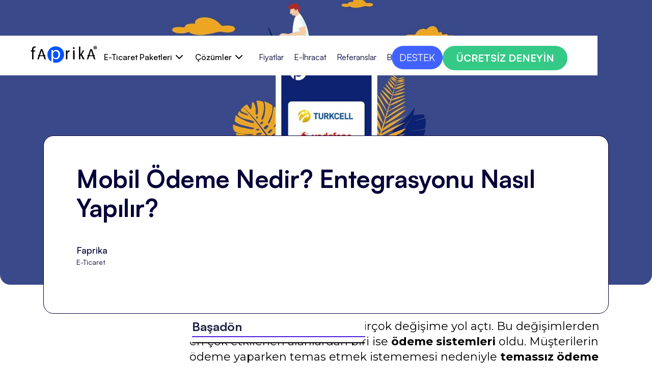

--- FILE ---
content_type: text/html; charset=utf-8
request_url: https://www.faprika.com/blog/mobil-odeme-nedir-entegrasyonu-nasil-yapilir
body_size: 14409
content:
<!DOCTYPE html><!-- Last Published: Fri Jan 30 2026 11:13:08 GMT+0000 (Coordinated Universal Time) --><html data-wf-domain="www.faprika.com" data-wf-page="6568237256f1d3429e5ba985" data-wf-site="63a616e6ee5a402ef2a8c9bc" lang="tr" data-wf-collection="6568237256f1d3429e5baa26" data-wf-item-slug="mobil-odeme-nedir-entegrasyonu-nasil-yapilir"><head><meta charset="utf-8"/><title>Mobil Ödeme Nedir? Entegrasyonu Nasıl Yapılır? - Faprika</title><meta content="Faprika&#x27;daki blog yazımızda mobil ödeme nedir, nasıl entegre edilir ve mobil ödeme sistemleri hakkında bilmeniz gereken her şeyi öğrenebilirsiniz. Hemen okuyun!Oct 12, 2023" name="description"/><meta content="Mobil Ödeme Nedir? Entegrasyonu Nasıl Yapılır? - Faprika" property="og:title"/><meta content="Faprika&#x27;daki blog yazımızda mobil ödeme nedir, nasıl entegre edilir ve mobil ödeme sistemleri hakkında bilmeniz gereken her şeyi öğrenebilirsiniz. Hemen okuyun!Oct 12, 2023" property="og:description"/><meta content="https://cdn.prod.website-files.com/63a616e6ee5a40d30da8c9c6/63ae7fea2c152d443ee1ea92_mobil-odeme-nedir-faprika-1.jpeg" property="og:image"/><meta content="Mobil Ödeme Nedir? Entegrasyonu Nasıl Yapılır? - Faprika" property="twitter:title"/><meta content="Faprika&#x27;daki blog yazımızda mobil ödeme nedir, nasıl entegre edilir ve mobil ödeme sistemleri hakkında bilmeniz gereken her şeyi öğrenebilirsiniz. Hemen okuyun!Oct 12, 2023" property="twitter:description"/><meta content="https://cdn.prod.website-files.com/63a616e6ee5a40d30da8c9c6/63ae7fea2c152d443ee1ea92_mobil-odeme-nedir-faprika-1.jpeg" property="twitter:image"/><meta property="og:type" content="website"/><meta content="summary_large_image" name="twitter:card"/><meta content="width=device-width, initial-scale=1" name="viewport"/><meta content="G-WGVNVVZ23V" name="google-site-verification"/><link href="https://cdn.prod.website-files.com/63a616e6ee5a402ef2a8c9bc/css/faprika-com.webflow.shared.6237c3ed3.min.css" rel="stylesheet" type="text/css" integrity="sha384-YjfD7TLs1ZIjDlDURVkATPbo89rAxvxU8gLyPilO1JftQ3fSvRxadRmIcF7L5SDy" crossorigin="anonymous"/><link href="https://fonts.googleapis.com" rel="preconnect"/><link href="https://fonts.gstatic.com" rel="preconnect" crossorigin="anonymous"/><script src="https://ajax.googleapis.com/ajax/libs/webfont/1.6.26/webfont.js" type="text/javascript"></script><script type="text/javascript">WebFont.load({  google: {    families: ["Open Sans:300,300italic,400,400italic,600,600italic,700,700italic,800,800italic","Montserrat:100,100italic,200,200italic,300,300italic,400,400italic,500,500italic,600,600italic,700,700italic,800,800italic,900,900italic","PT Serif:400,400italic,700,700italic"]  }});</script><script type="text/javascript">!function(o,c){var n=c.documentElement,t=" w-mod-";n.className+=t+"js",("ontouchstart"in o||o.DocumentTouch&&c instanceof DocumentTouch)&&(n.className+=t+"touch")}(window,document);</script><link href="https://cdn.prod.website-files.com/63a616e6ee5a402ef2a8c9bc/63a823960aa244ffc6828af5_fav-1-1.png" rel="shortcut icon" type="image/x-icon"/><link href="https://cdn.prod.website-files.com/63a616e6ee5a402ef2a8c9bc/63a823c8f1c7f66602d7bab0_fav-1-1-2.png" rel="apple-touch-icon"/><link href="https://www.faprika.com/blog/mobil-odeme-nedir-entegrasyonu-nasil-yapilir" rel="canonical"/><link href="rss.xml" rel="alternate" title="RSS Feed" type="application/rss+xml"/><script async="" src="https://www.googletagmanager.com/gtag/js?id=G-WGVNVVZ23V"></script><script type="text/javascript">window.dataLayer = window.dataLayer || [];function gtag(){dataLayer.push(arguments);}gtag('set', 'developer_id.dZGVlNj', true);gtag('js', new Date());gtag('config', 'G-WGVNVVZ23V', {'optimize_id': 'GTM-PCG4ZMP'});</script><script type="text/javascript">!function(f,b,e,v,n,t,s){if(f.fbq)return;n=f.fbq=function(){n.callMethod?n.callMethod.apply(n,arguments):n.queue.push(arguments)};if(!f._fbq)f._fbq=n;n.push=n;n.loaded=!0;n.version='2.0';n.agent='plwebflow';n.queue=[];t=b.createElement(e);t.async=!0;t.src=v;s=b.getElementsByTagName(e)[0];s.parentNode.insertBefore(t,s)}(window,document,'script','https://connect.facebook.net/en_US/fbevents.js');fbq('init', '644350667468968');fbq('track', 'PageView');</script><style>
  
html.anti-flicker-hide{opacity:1 !important}
  
body {padding-top: 70px !important}
  .navbar.w-nav {position: fixed !important}
  
  @media screen and (max-width: 1230px){
  change to → (max-width: 991px)
  }
  
  @media  screen and (max-width: 1230px) and (min-width: 991px) {
  
    .navbar-button-container {
      transform: scale(0.5);
      transform-origin: right;
    }
    .dropdown-toggle {
    	font-size: 14px;
    }
    .link-block {
    	margin-left: 15px;
    }
    
  }
  
  @media screen and (max-width:521px){
    .swiperslidewrapper.swiper.wrapper-1160px {
    max-width: 83%!important;
 
  }
</style>

<!-- Nocodelytics -->
<script async id="nocodelytics-snippet" data-site-id="fe214c52-2149-44ff-87d5-ca5f807e13e8" type="text/javascript">window.__NOCODELYTICS_SITE_ID__ = "fe214c52-2149-44ff-87d5-ca5f807e13e8";fetch("https://app.nocodelytics.com/api/tracker/info").then((response) => response.json()).then((data) => { const s = document.createElement("script"); s.type = "text/javascript"; s.src = data.scriptFileName; document.head.append(s); });
</script>
<meta name="linksindexer-site-verification" content="6ec24694a20621d26e804ea5054f4a1b1ebafcc4189d55226c0aa20c4bc05338">

<!-- ONESİGNAL -->
<script src="https://cdn.onesignal.com/sdks/OneSignalSDK.js" defer></script>
<script>
  window.OneSignal = window.OneSignal || [];
  OneSignal.push(function() {
    OneSignal.init({
      appId: "0d087054-6a25-4473-8881-5f31136d3e76",
    });
  });
</script>


<!-- Go Up Buton -->
<style>
    #topBtn {
        display: none;
        position: fixed;
        bottom: 20px;
        left: 30px;
        z-index: 99;
        border: none;
        outline: none;
        background-color: transparent;
        cursor: pointer;
        padding: 15px;
        border-radius: 10px;
    }

    #topBtn:hover {
        opacity: 0.8;
    }

    @media (max-width: 768px) {
        #topBtn {
            display: none !important;
        }
    }
</style>
<!-- Go Up Buton -->

<style>
  .rich-text-2 p {
    font-size: 22px;
}
  @media screen and (max-width: 479px){
   .rich-text-2 p{
     font-size:20px;
    }
  }
</style>
<body>
 
<style>
	.tocitem{
  font-size:14px;
  text-decoration:none;
  padding:3px 3px;
  color:#000;
  }
  .tocitem:hover{
  background-color:#4262FF;
  color:#fff;
  border-radius:10px;
  padding:3px 3px;
  }
  .tocitem.active {
    background: #4262ff;
    border-radius: 10px;
    color: #fff;
}
.rich-text-2.w-richtext h5{
padding-top:78px;
}
.tocitem:visited {
    color: #000;
}
</style><script src="https://cdn.prod.website-files.com/63a616e6ee5a402ef2a8c9bc%2F66ba5a08efe71070f98dd10a%2F674ef3db8ccd73a6c7c5748a%2Fpcg4zmp-1.1.1.js" type="text/javascript"></script><script type="text/javascript">window.__WEBFLOW_CURRENCY_SETTINGS = {"currencyCode":"USD","symbol":"$","decimal":".","fractionDigits":2,"group":",","template":"{{wf {\"path\":\"symbol\",\"type\":\"PlainText\"} }} {{wf {\"path\":\"amount\",\"type\":\"CommercePrice\"} }} {{wf {\"path\":\"currencyCode\",\"type\":\"PlainText\"} }}","hideDecimalForWholeNumbers":false};</script></head><body><div data-animation="default" data-collapse="medium" data-duration="400" data-easing="ease" data-easing2="ease" data-doc-height="1" role="banner" class="navbar w-nav"><div class="wrapper-1160px-tab-home navbar-wrapper w-clearfix"><a href="/" class="round-hero-brand w-nav-brand"><img src="https://cdn.prod.website-files.com/63a616e6ee5a402ef2a8c9bc/63a817c60aa244df63820448_logo.svg" loading="lazy" alt="" class="round-hero-logo"/></a><nav role="navigation" class="nav-menu-2 w-nav-menu"><div data-hover="true" data-delay="0" class="dropdown w-dropdown"><div class="dropdown-toggle w-dropdown-toggle"><div class="text-block-49">E-Ticaret Paketleri</div><img src="https://cdn.prod.website-files.com/63a616e6ee5a402ef2a8c9bc/63a616e6ee5a4040bea8cbfc_Drop%20down%20arrow.svg" loading="lazy" alt="" class="dropdown-arrow"/></div><nav class="dropdown-list w-dropdown-list"><div class="dropdown-list-full-wrapper"><div class="navigation-drop-container features pages"><div class="visual-features-items-container nav"><a href="/e-ticaret-paketleri" data-w-id="716a6827-7f06-6321-f93c-47309b0d0bdd" class="visual-features-item navbar w-inline-block"><div class="div-block-54"><div class="nav-icon-contain"><img sizes="100vw" srcset="https://cdn.prod.website-files.com/63a616e6ee5a402ef2a8c9bc/63cba2422c688157f57d8193_PROFESYONEL%20PAKETLER%20ICON-01-p-500.png 500w, https://cdn.prod.website-files.com/63a616e6ee5a402ef2a8c9bc/63cba2422c688157f57d8193_PROFESYONEL%20PAKETLER%20ICON-01-p-800.png 800w, https://cdn.prod.website-files.com/63a616e6ee5a402ef2a8c9bc/63cba2422c688157f57d8193_PROFESYONEL%20PAKETLER%20ICON-01.png 1250w" src="https://cdn.prod.website-files.com/63a616e6ee5a402ef2a8c9bc/63cba2422c688157f57d8193_PROFESYONEL%20PAKETLER%20ICON-01.png" loading="eager" alt="" class="nav-icon"/><h6 class="profesyonel-heading">Profesyonel Paketler</h6></div></div><div class="visual-features-item-image"><img src="https://cdn.prod.website-files.com/63a616e6ee5a402ef2a8c9bc/692ee175b10db3d23a539026_profesyonel%20eticaret%20paketleri.png" loading="eager" alt="" class="dropdown-image"/></div></a><a href="/premium-e-ticaret-paketleri" data-w-id="ab48812e-85ee-5740-8169-de97ba0e66e3" class="visual-features-item navbar w-inline-block"><div class="div-block-55"><div class="nav-icon-contain"><img alt="" loading="eager" src="https://cdn.prod.website-files.com/63a616e6ee5a402ef2a8c9bc/63c67e78b8a2d25ef3136c09_PREMIUM%20PAKETLER%20ICON-01.svg" class="nav-icon"/><h6 class="premium-heading">Premium Paketler</h6></div></div><div class="visual-features-item-image"><img src="https://cdn.prod.website-files.com/63a616e6ee5a402ef2a8c9bc/692ee1717f6a92d44ae47c49_premium%20eticaret%20paketleri.png" loading="eager" alt="" class="dropdown-image"/></div></a><a href="/faprika-private" data-w-id="35832c0c-abfa-8ad7-3367-8047547bd9ea" class="visual-features-item navbar w-inline-block"><div class="div-block-56"><div class="nav-icon-contain"><img alt="" loading="eager" src="https://cdn.prod.website-files.com/63a616e6ee5a402ef2a8c9bc/63c68477b50c4062d3fc574d_FAPR%C4%B0KA%20PR%C4%B0VATE%20ICON-01.svg" class="nav-icon"/><h6 class="private-heading">Faprika Private</h6></div></div><div class="visual-features-item-image"><img src="https://cdn.prod.website-files.com/63a616e6ee5a402ef2a8c9bc/692ee17128a5d6504a846774_Faprika%20Private.png" loading="eager" alt="" class="dropdown-image"/></div></a></div></div></div></nav></div><div data-hover="true" data-delay="0" class="dropdown w-dropdown"><div class="dropdown-toggle w-dropdown-toggle"><div class="text-block-48">Çözümler</div><img src="https://cdn.prod.website-files.com/63a616e6ee5a402ef2a8c9bc/63a616e6ee5a4040bea8cbfc_Drop%20down%20arrow.svg" loading="lazy" alt="" class="dropdown-arrow"/></div><nav class="dropdown-list w-dropdown-list"><div class="dropdown-list-full-wrapper"><div class="navigation-drop-container features pages"><div class="visual-features-items-container nav"><a href="/eklentiler" class="visual-eklentiler navbar horizontal w-inline-block"><div class="div-block-28"><div class="div-block-33"><div class="nav-icon-contain"><img width="35" height="35" src="https://cdn.prod.website-files.com/63a616e6ee5a402ef2a8c9bc/63ca84efe0dcff4593a57fda_C%CC%A7O%CC%88ZU%CC%88MLER%20ENTEGRASYON%20002%20ICON-01.png" loading="eager" alt="" srcset="https://cdn.prod.website-files.com/63a616e6ee5a402ef2a8c9bc/63ca84efe0dcff4593a57fda_C%CC%A7O%CC%88ZU%CC%88MLER%20ENTEGRASYON%20002%20ICON-01-p-500.png 500w, https://cdn.prod.website-files.com/63a616e6ee5a402ef2a8c9bc/63ca84efe0dcff4593a57fda_C%CC%A7O%CC%88ZU%CC%88MLER%20ENTEGRASYON%20002%20ICON-01-p-800.png 800w, https://cdn.prod.website-files.com/63a616e6ee5a402ef2a8c9bc/63ca84efe0dcff4593a57fda_C%CC%A7O%CC%88ZU%CC%88MLER%20ENTEGRASYON%20002%20ICON-01.png 1250w" sizes="100vw" class="nav-icon"/></div><div class="heading-and-text-contain"><h6 class="visual-features-item-heading _18px">Eklentiler</h6></div></div></div><div class="visual-features-item-image"><img src="https://cdn.prod.website-files.com/63a616e6ee5a402ef2a8c9bc/692ee17060846c8d12c076bd_faprika%20e-ticaret%20eklentileri.png" loading="eager" width="Auto" height="Auto" alt="" class="dropdown-image"/></div></a><a href="/pazaryeri-entegrasyonu" class="visualpzryeri navbar horizontal w-inline-block"><div class="div-block-29"><div class="div-block-34"><div class="nav-icon-contain"><img width="35" height="35" src="https://cdn.prod.website-files.com/63a616e6ee5a402ef2a8c9bc/66fbe0ae421f026a0e5a17dd_pazaryeri.png" loading="eager" alt="" class="nav-icon"/></div><div class="heading-and-text-contain"><h6 class="visual-features-item-heading _18px">Pazaryeri Entegrasyonu</h6></div></div></div><div class="visual-features-item-image"><img src="https://cdn.prod.website-files.com/63a616e6ee5a402ef2a8c9bc/692ee17183dec19d2f565a73_pazaryeri%20entegrasyonu.png" loading="eager" alt="" class="dropdown-image"/></div></a><a href="/e-fatura" class="visual-ed-n-m navbar horizontal w-inline-block"><div class="div-block-29"><div class="div-block-34"><div class="nav-icon-contain"><img width="35" height="35" src="https://cdn.prod.website-files.com/63a616e6ee5a402ef2a8c9bc/63ca851ef353fa8d2aa2a13b_C%CC%A7O%CC%88ZU%CC%88MLER%20ENTEGRASYON%20005%20ICON-01.png" loading="eager" alt="" srcset="https://cdn.prod.website-files.com/63a616e6ee5a402ef2a8c9bc/63ca851ef353fa8d2aa2a13b_C%CC%A7O%CC%88ZU%CC%88MLER%20ENTEGRASYON%20005%20ICON-01-p-500.png 500w, https://cdn.prod.website-files.com/63a616e6ee5a402ef2a8c9bc/63ca851ef353fa8d2aa2a13b_C%CC%A7O%CC%88ZU%CC%88MLER%20ENTEGRASYON%20005%20ICON-01-p-800.png 800w, https://cdn.prod.website-files.com/63a616e6ee5a402ef2a8c9bc/63ca851ef353fa8d2aa2a13b_C%CC%A7O%CC%88ZU%CC%88MLER%20ENTEGRASYON%20005%20ICON-01.png 1250w" sizes="100vw" class="nav-icon"/></div><div class="heading-and-text-contain"><h6 class="visual-features-item-heading _18px">E-Fatura</h6></div></div></div><div class="visual-features-item-image"><img src="https://cdn.prod.website-files.com/63a616e6ee5a402ef2a8c9bc/692ee171032083199a092ebd_e-fatura%20ve%20e-ars%CC%A7iv.png" loading="eager" alt="" class="dropdown-image"/></div></a></div></div><div class="visual-features-items-container nav"><a href="/omnichannel-eticaret" class="visual-omnichannel navbar horizontal w-inline-block"><div class="div-block-30"><div class="div-block-35"><div class="nav-icon-contain"><img width="35" height="35" src="https://cdn.prod.website-files.com/63a616e6ee5a402ef2a8c9bc/65784acb1b5aeef0efef6a94_OMNI%CC%87CHANNEL%20I%CC%87KON.png" loading="eager" alt="" class="nav-icon"/></div><div class="heading-and-text-contain"><h6 class="visual-features-item-heading _18px">OmniChannel</h6></div></div></div><div class="visual-features-item-image"><img src="https://cdn.prod.website-files.com/63a616e6ee5a402ef2a8c9bc/692ee171603f3d09860522dc_omnichannel%20e-ticaret.png" loading="eager" alt="" class="dropdown-image"/></div></a><a href="/cerez-yonetimi" class="visual-erez-y-netimi navbar horizontal w-inline-block"><div class="div-block-28"><div class="div-block-33"><div class="nav-icon-contain"><img width="35" height="35" src="https://cdn.prod.website-files.com/63a616e6ee5a402ef2a8c9bc/65aeb8a1b4868018bfb9be6a_C%CC%A7erez%20Yo%CC%88netimi.png" loading="eager" alt="" class="nav-icon"/></div><div class="heading-and-text-contain"><h6 class="visual-features-item-heading _18px">Çerez Yönetimi</h6></div></div></div><div class="visual-features-item-image"><img src="https://cdn.prod.website-files.com/63a616e6ee5a402ef2a8c9bc/692ee17148c5ca4a64920226_e-ticaret%20C%CC%A7erez%20yo%CC%88netimi.png" loading="eager" width="Auto" height="Auto" alt="" class="dropdown-image"/></div></a><a href="/ileti-yonetim-sistemi" class="visual-iys navbar horizontal w-inline-block"><div class="div-block-30"><div class="div-block-35"><div class="nav-icon-contain"><img width="35" height="35" src="https://cdn.prod.website-files.com/63a616e6ee5a402ef2a8c9bc/63cb9fd858615fda0c129f50_C%CC%A7O%CC%88ZU%CC%88MLER%20I%CC%87LETI%CC%87%20YO%CC%88NETI%CC%87M%20SI%CC%87STEMI%CC%87%20ICON-01.png" loading="eager" alt="" srcset="https://cdn.prod.website-files.com/63a616e6ee5a402ef2a8c9bc/63cb9fd858615fda0c129f50_C%CC%A7O%CC%88ZU%CC%88MLER%20I%CC%87LETI%CC%87%20YO%CC%88NETI%CC%87M%20SI%CC%87STEMI%CC%87%20ICON-01-p-500.png 500w, https://cdn.prod.website-files.com/63a616e6ee5a402ef2a8c9bc/63cb9fd858615fda0c129f50_C%CC%A7O%CC%88ZU%CC%88MLER%20I%CC%87LETI%CC%87%20YO%CC%88NETI%CC%87M%20SI%CC%87STEMI%CC%87%20ICON-01-p-800.png 800w, https://cdn.prod.website-files.com/63a616e6ee5a402ef2a8c9bc/63cb9fd858615fda0c129f50_C%CC%A7O%CC%88ZU%CC%88MLER%20I%CC%87LETI%CC%87%20YO%CC%88NETI%CC%87M%20SI%CC%87STEMI%CC%87%20ICON-01.png 1250w" sizes="100vw" class="nav-icon"/></div><div class="heading-and-text-contain"><h6 class="ys-heading _18px">İleti Yönetim Sistemi</h6></div></div></div><div class="visual-features-item-image"><img src="https://cdn.prod.website-files.com/63a616e6ee5a402ef2a8c9bc/692ee17162dc569f674cd837_ileti%20yo%CC%88netim%20sistemi%20e-ticaret.png" loading="eager" alt="" class="dropdown-image"/></div></a></div></div></nav></div><a href="/e-ticaret-paketleri" class="link-block w-inline-block">Fiyatlar</a><a href="/e-ihracat" class="link-block w-inline-block">E-İhracat</a><a href="/referanslar" class="link-block w-inline-block">Referanslar</a><a href="/blog" class="link-block w-inline-block">Blog</a><a href="/iletisim" class="link-block w-inline-block">Bize Ulaşın</a><div class="buttons-container in-menu"><div class="div-block-49"><a href="tel:+908503331523" class="mobil-menu-blue-button w-button">BİZİ ARA</a></div><div class="div-block-50"><a href="#" class="mobil-menu-green-button w-button">ÜCRETSİZ DENEYİN</a></div></div></nav><div class="navbar-button-container"><a href="/yardim-merkezi" class="navbar-button w-button">DESTEK</a><a id="ucretsizdeneyin" href="/basla" class="green-button w-button">ÜCRETSİZ DENEYİN</a></div><div class="div-block-50"><a href="/basla" class="mobil-menu-green-button w-button">Ücretsiz Dene</a></div><div class="menu-button w-nav-button"><div class="icon-3 w-icon-nav-menu"></div></div></div></div><a id="Top" href="#" class="link-block-8 w-inline-block"></a><div class="page-wrapper overflow-on"><div class="copy-me"><div class="add-to-header w-embed w-script"><!--This is to style the code embed. You can find other themes to style your embed at https://highlightjs.org/-->
<link rel="stylesheet" href="https://cdnjs.cloudflare.com/ajax/libs/highlight.js/9.15.10/styles/atom-one-dark.min.css" integrity="sha256-GA29iW/iYj9FcuQQktvW45pRzHvZeFfgeFvA4tGVjpM=" crossorigin="anonymous" />

<style>
code {
	padding: 15px 30px 30px 30px !Important;
  margin: 0px !Important;
  width: 100%;
  border-radius: 4px;
}
.w-embed:after, .w-embed:before {
 	display: none !important;
 }
</style>

<!--You can remove the extra script tag-->
<script></script></div><div class="blog-details-hero-section"><img alt="" loading="lazy" src="https://cdn.prod.website-files.com/63a616e6ee5a40d30da8c9c6/63ae7fea2c152d443ee1ea92_mobil-odeme-nedir-faprika-1.jpeg" sizes="100vw" srcset="https://cdn.prod.website-files.com/63a616e6ee5a40d30da8c9c6/63ae7fea2c152d443ee1ea92_mobil-odeme-nedir-faprika-1-p-500.jpeg 500w, https://cdn.prod.website-files.com/63a616e6ee5a40d30da8c9c6/63ae7fea2c152d443ee1ea92_mobil-odeme-nedir-faprika-1-p-800.jpeg 800w, https://cdn.prod.website-files.com/63a616e6ee5a40d30da8c9c6/63ae7fea2c152d443ee1ea92_mobil-odeme-nedir-faprika-1-p-1080.jpeg 1080w, https://cdn.prod.website-files.com/63a616e6ee5a40d30da8c9c6/63ae7fea2c152d443ee1ea92_mobil-odeme-nedir-faprika-1-p-1600.jpeg 1600w, https://cdn.prod.website-files.com/63a616e6ee5a40d30da8c9c6/63ae7fea2c152d443ee1ea92_mobil-odeme-nedir-faprika-1.jpeg 1910w" class="image-52"/><div class="blog-details-hero-text-container"><div class="blog-hero-item-tag w-dyn-bind-empty"></div><h1 class="blog-details-hero-heading">Mobil Ödeme Nedir? Entegrasyonu Nasıl Yapılır?</h1><div class="blog-hero-item-author-wrapper"><img src="" loading="lazy" alt="" class="blog-hero-item-author-image w-dyn-bind-empty"/><div class="blog-hero-item-author-text-wrap"><div class="blog-hero-item-author-name">Faprika</div><div class="blog-hero-item-author-job-title">E-Ticaret</div></div></div></div></div><div class="blog-section-2"><div class="container-12"><div class="blog-grid"><div class="content-left"><div class="stick-wrapper"><div class="table-of-baslik"><a href="#Top" class="basa-don w-inline-block"><div class="title-small">Başadön</div></a></div><div id="toc" class="toc-4"></div><div class="hide---but-don-t-delete"><a href="#" class="tocitem-2">This is also a heading<br/></a><a href="#" class="tocitem-2 active">This is a heading<br/></a></div></div></div><div id="content" class="content-right_blog"><div class="rich-text-2 w-richtext"><p>Korona virüs salgını dünyada birçok değişime yol açtı. Bu değişimlerden en çok etkilenen alanlardan biri ise <strong>ödeme sistemleri</strong> oldu. Müşterilerin ödeme yaparken temas etmek istememesi nedeniyle <strong>temassız ödeme yöntemleri </strong>popülerliğini arttırdı. Son yıllarda her geçen gün yaygınlaşan <strong>mobil ödeme </strong>de bu temassız ödeme yöntemleri arasında yer alıyor.</p><p><strong>Mobil ödeme</strong> Asya başta olmak üzere Avrupa’nın birçok ülkesinde oldukça fazla tercih edilen ödeme yöntemleri arasında geliyor. Bu bölgelerdeki tüketiciler, sağladığı hızdan dolayı mobil cihazlarla ödemeyi tercih ediyor. Mobil cihazları kullanarak yapılan ödeme Türkiye’de son birkaç yılda popüler hale geldi. </p><p>Birçok açıdan kolaylık sağlayan bu sistem için bankalar mobil şubelerini kullanmak gerekli. Bu nedenle kredi kartı, mobil cihaz ve mobil şube arasında bir entegrasyon sürecinin gerçekleştirilmesi gerekiyor. Ayrıca iş yerleri de bu sürece dahil olmalı. </p><h4>Mobil Ödeme Nedir?</h4><p><strong>Mobil ödeme</strong>, mobil cihazları kullanarak gerçekleştirilen ödemeye verilen addır. Ödeme sürecinde akıllı telefonlar kullanılır. Birçok durumda akıllı telefonda bulunan <strong>banka mobil şubesi</strong> aracılığıyla ödeme gerçekleştirilir. Bu ödeme yönteminde temassız olarak ödeme yapmak mümkün olmaktadır. Nakit, kredi kartı veya banka kartı ile ödeme yapmak yerine <strong>internet bankacılığı</strong> ile benzer bir yöntem kullanılır. </p><h4>Mobil Ödeme Nasıl Yapılır?</h4><p>Temelde <strong>mobil ödeme</strong> kredi kartı veya banka kartı gibi çalışır. Ödemenin yapılabilmesi için mobil banka şubesine bir kredi kartı veya banka kartı tanımlanması gerekir. Mevcut kartınızı <strong>mobil ödeme sistemi </strong>ile bağlayarak ödeme yapmanız mümkün olur. </p><h4>Mobile Ödeme Türleri</h4><p>Ödemeleri mobil olarak yapabilmenin farklı türleri bulunur. Günümüzde <strong>mobil ödeme türleri</strong> QR kod ile ödeme ve NFC ile ödeme olmak üzere ikiye ayrılmıştır. Türkiye’de en yaygın olarak kullanılan yöntem QR ile ödeme yöntemidir. NFC ile ödeme yöntemi de aktif olsa da bu sistem için akıllı telefonun bazı ek özelliklere sahip olması gerekir.</p><h4>QR Kod ile Ödeme</h4><p><strong>QR kod ile mobil ödeme </strong>yapmak oldukça kolay, hızlı ve güvenli bir süreçtir. Ödeme sürecinde öncelikle ödeme yapılacak kartın ait olduğu mobil şubenin açılması gerekir. Mobil ödemeyle öde seçeneği seçildikten sonra bir <strong>QR kod ekranı</strong> çıkar. Daha sonra ödemeyi alacak kişi bu kodu tarar. QR kod tarandıktan sonra ödeme işlemi tamamlanmış olur. </p><h4>NFC ile Ödeme</h4><p><strong>NFC ile mobil ödeme</strong> ise kredi kartı ile temassız ödeme sistemiyle oldukça benzerdir. Bu yöntemde öncelikle akıllı telefonun NFC özelliği aktif olmalıdır. NFC özelliği olmayan akıllı telefonlarla bu ödeme yöntemini kullanmak mümkün olmaz. Aynı zamanda mobil şubeye <strong>NFC ile öde </strong>izninin de verilmiş olması gerekir. Ödeme aşamasında ise temassız kredi kartı ödemesi gibi akıllı telefon POS cihazına yaklaştırılır. Bu özellikle sayesinde <strong>POS cihazı</strong> ödemeyi tanıyarak ödemeyi bağlı olan karttan çeker. </p><h4>Mobil Ödeme Entegrasyonu Nasıl Yapılır?</h4><p>Günümüzde birçok akıllı telefon QR ile ödeme yöntemini desteklemektedir. İş yerleri ise ödeme alma yöntemlerini seçerken mobil ödemeyi de eklemelidir. Günümüzde her geçen gün daha fazla kişi bu ödeme yöntemini tercih etmektedir. Bu nedenle mobil ödeme seçeneğinin sunulması, iş yerlerinin daha fazla müşteri çekme potansiyelini arttıracaktır. <strong>Mobil ödeme entegrasyonu</strong>, sanal POS veya normal POS entegrasyonu sürecinde yapılabilir. Uygulama her bankaya göre farklılık gösterdiği için daha fazla bilgi için çalışılan bankaya danışılması gerekir.</p><h4>Mobil Ödemenin Faydaları</h4><p>Tüm teknolojik yenilikler gibi <strong>mobil ödeme</strong> de birçok avantajı beraberinde getirmektedir.</p><h4><em>Temassız Ödeme</em></h4><p>Bu avantajlardan en önemlisi <strong>temassız ödeme</strong> ayrıcalığıdır. Böylece özellikle korona virüs gibi salgın dönemlerinde en az temasla ve en fazla hijyenle ödeme işlemi tamamlanmış olur. Temassız ödeyerek hem kendinizin hem de kullandığınız kredi kartının dış ortamla en az düzeyde temas etmiş olmasını sağlayabilirsiniz.</p><h4><em>Hızlı Ödeme</em></h4><p>Diğer bir avantaj ise temassız ödemenin getirdiği hızdır. İşlerin en kısa sürede tamamlamasına alıştığımız bu dönemde mobil ödemeyle istenilen hız elde edilmiş olur. Cüzdan veya kart aramadan sadece saniyeler içinde tüm ödeme işlemi tamamlanır.</p><h4><em>Güvenli Alışveriş </em></h4><p>Mobil cihazlarla ödeme yapmak aslında güvenli bir alışveriş deneyimi de sunar. Bu cihazlara ödeme limiti koymak mümkündür. Böylece 50TL gibi belirli miktarları mobil ile ödeyerek güvenli alışverişten faydalanmak mümkün olur.</p></div></div><a href="/blog" class="blog-details-cta-container w-inline-block"><div class="blog-details-cta-text">Diğer Yazılar</div><img src="https://cdn.prod.website-files.com/63a616e6ee5a402ef2a8c9bc/63a616e6ee5a40113da8ca81_CTA%20White%20Wrapper.svg" loading="lazy" alt="" class="blog-details-cta-icon"/></a></div></div></div><div class="add-to-footer w-embed w-script"><!--This is for the code boxes-->
<script src="https://cdnjs.cloudflare.com/ajax/libs/highlight.js/9.15.10/highlight.min.js" integrity="sha256-1zu+3BnLYV9LdiY85uXMzii3bdrkelyp37e0ZyTAQh0=" crossorigin="anonymous"></script>
<script>
document.addEventListener('DOMContentLoaded', (event) => {
  document.querySelectorAll('pre code').forEach((block) => {
    hljs.highlightBlock(block);
  });
});
</script>

<!--This is for the Table of Contents-->
<script>
const observer = new IntersectionObserver(entries => {
  entries.forEach(entry => {
    const id = entry.target.getAttribute("id");
    if (entry.isIntersecting) {
      document.querySelectorAll(".active").forEach((z) => {
        z.classList.remove("active")
      });
      document.querySelector(`a[href="#${id}"]`).classList.add("active");
    }
  });
}, { rootMargin: '0px 0px -75% 0px' });
</script>
<script>
document.getElementById("content").querySelectorAll("").forEach(function(heading, i) { // runs a function for all h2 elements inside your rich text element
  heading.setAttribute("id", "toc-" + i); // gives each h2 a unique id
  observer.observe(heading);
  let str = heading.innerHTML; // adds section titles to slugs
  str = str.replace(/\s+/g, '-').replace(/[°&\/\\#,+()$~%.'":;*?<>{}]/g, "").toLowerCase(); // replaces spaces with hyphens, removes special characters and extra spaces from the headings, and applies lowercase in slugs
  heading.setAttribute("id", str); // gives each heading a unique id
  const item = document.createElement("a"); // creates an anchor element called "item" for each h2
  item.innerHTML = heading.innerHTML // gives each item the text of the corresponding heading
  item.setAttribute("class", "tocitem"); // gives each item the correct class
  item.setAttribute("href", "#" + str); // gives each item the correct anchor link
  document.querySelector("#toc").appendChild(item); // places each item inside the Table of Contents div
});
</script></div></div><div class="related-blog-section"><div class="wrapper-1160px-tab-home related-blog-flex"><div class="related-blog-text-wrapper"><h2 class="h2-heading-58px-gnl">Diğer Yazılar</h2></div><div class="related-blog-container"><div class="related-blog-collection-list-wrap w-dyn-list"><div role="list" class="related-blog-collection-list w-dyn-items"><div role="listitem" class="related-blog-collection-item w-dyn-item"><a href="/blog/vergi-levhasi-nedir-nereden-alinir" class="blog-hero-item w-inline-block"><div class="blog-hero-item-image-wrapper"><img src="https://cdn.prod.website-files.com/63a616e6ee5a40d30da8c9c6/697df93ec202b2ec0b0eca86_Vergi%20Levhas%C4%B1%20Nedir%20Nereden%20Al%C4%B1n%C4%B1r.png" loading="lazy" alt="" class="blog-hero-item-hero-image"/></div><div class="blog-hero-item-text-wrapper"><div style="background-color:hsla(229.84126984126982, 100.00%, 62.94%, 1.00)" class="blog-hero-item-tag">Tümü</div><div class="blog-hero-item-heading">Vergi Levhası Nedir? Nereden Alınır?</div><div class="blog-hero-item-author-wrapper"><img src="" loading="lazy" alt="" class="blog-hero-item-author-image w-dyn-bind-empty"/><div class="blog-hero-item-author-text-wrap"><div class="blog-hero-item-author-name">Faprika</div><div class="blog-hero-item-author-job-title">E-Ticaret</div></div></div></div></a></div><div role="listitem" class="related-blog-collection-item w-dyn-item"><a href="/blog/kadinlarin-en-cok-satin-aldigi-urunler" class="blog-hero-item w-inline-block"><div class="blog-hero-item-image-wrapper"><img src="https://cdn.prod.website-files.com/63a616e6ee5a40d30da8c9c6/697deb211f7600b1e5f39713_Kad%C4%B1nlar%C4%B1n%20En%20%C3%87ok%20Sat%C4%B1n%20Ald%C4%B1%C4%9F%C4%B1%20%C3%9Cr%C3%BCnler.png" loading="lazy" alt="" class="blog-hero-item-hero-image"/></div><div class="blog-hero-item-text-wrapper"><div style="background-color:hsla(229.84126984126982, 100.00%, 62.94%, 1.00)" class="blog-hero-item-tag">Tümü</div><div class="blog-hero-item-heading">Kadınların En Çok Satın Aldığı Ürünler</div><div class="blog-hero-item-author-wrapper"><img src="" loading="lazy" alt="" class="blog-hero-item-author-image w-dyn-bind-empty"/><div class="blog-hero-item-author-text-wrap"><div class="blog-hero-item-author-name">Faprika</div><div class="blog-hero-item-author-job-title">E-Ticaret</div></div></div></div></a></div><div role="listitem" class="related-blog-collection-item w-dyn-item"><a href="/blog/llms-txt-nedir-yapay-zeka-ve-e-ticaret-rehberi" class="blog-hero-item w-inline-block"><div class="blog-hero-item-image-wrapper"><img src="https://cdn.prod.website-files.com/63a616e6ee5a40d30da8c9c6/694260e3c6771fed5bb648c8_LLMs.txt%20Nedir%20Yapay%20Zeka%20ve%20E-Ticaret%20Rehberi.png" loading="lazy" alt="" sizes="100vw" srcset="https://cdn.prod.website-files.com/63a616e6ee5a40d30da8c9c6/694260e3c6771fed5bb648c8_LLMs.txt%20Nedir%20Yapay%20Zeka%20ve%20E-Ticaret%20Rehberi-p-500.png 500w, https://cdn.prod.website-files.com/63a616e6ee5a40d30da8c9c6/694260e3c6771fed5bb648c8_LLMs.txt%20Nedir%20Yapay%20Zeka%20ve%20E-Ticaret%20Rehberi-p-800.png 800w, https://cdn.prod.website-files.com/63a616e6ee5a40d30da8c9c6/694260e3c6771fed5bb648c8_LLMs.txt%20Nedir%20Yapay%20Zeka%20ve%20E-Ticaret%20Rehberi.png 1080w" class="blog-hero-item-hero-image"/></div><div class="blog-hero-item-text-wrapper"><div style="background-color:hsla(229.84126984126982, 100.00%, 62.94%, 1.00)" class="blog-hero-item-tag">Tümü</div><div class="blog-hero-item-heading">LLMs.txt Nedir? Yapay Zeka ve E-Ticaret Rehberi</div><div class="blog-hero-item-author-wrapper"><img src="" loading="lazy" alt="" class="blog-hero-item-author-image w-dyn-bind-empty"/><div class="blog-hero-item-author-text-wrap"><div class="blog-hero-item-author-name">Faprika</div><div class="blog-hero-item-author-job-title">E-Ticaret</div></div></div></div></a></div><div role="listitem" class="related-blog-collection-item w-dyn-item"><a href="/blog/trendyol-erken-odeme-sistemi-nedir-komisyon-hesaplama-ve-guncel-rehber" class="blog-hero-item w-inline-block"><div class="blog-hero-item-image-wrapper"><img src="https://cdn.prod.website-files.com/63a616e6ee5a40d30da8c9c6/6941354f7b0541a6ca7d2893_Trendyol%20Erken%20%C3%96deme%20Sistemi%20Nedir%20Komisyon%2C%20Hesaplama%20ve%20G%C3%BCncel%20Rehber.png" loading="lazy" alt="" sizes="100vw" srcset="https://cdn.prod.website-files.com/63a616e6ee5a40d30da8c9c6/6941354f7b0541a6ca7d2893_Trendyol%20Erken%20%C3%96deme%20Sistemi%20Nedir%20Komisyon%2C%20Hesaplama%20ve%20G%C3%BCncel%20Rehber-p-500.png 500w, https://cdn.prod.website-files.com/63a616e6ee5a40d30da8c9c6/6941354f7b0541a6ca7d2893_Trendyol%20Erken%20%C3%96deme%20Sistemi%20Nedir%20Komisyon%2C%20Hesaplama%20ve%20G%C3%BCncel%20Rehber-p-800.png 800w, https://cdn.prod.website-files.com/63a616e6ee5a40d30da8c9c6/6941354f7b0541a6ca7d2893_Trendyol%20Erken%20%C3%96deme%20Sistemi%20Nedir%20Komisyon%2C%20Hesaplama%20ve%20G%C3%BCncel%20Rehber.png 1080w" class="blog-hero-item-hero-image"/></div><div class="blog-hero-item-text-wrapper"><div style="background-color:hsla(229.84126984126982, 100.00%, 62.94%, 1.00)" class="blog-hero-item-tag">Tümü</div><div class="blog-hero-item-heading">Trendyol Erken Ödeme Sistemi Nedir? Komisyon, Hesaplama ve Güncel Rehber</div><div class="blog-hero-item-author-wrapper"><img src="" loading="lazy" alt="" class="blog-hero-item-author-image w-dyn-bind-empty"/><div class="blog-hero-item-author-text-wrap"><div class="blog-hero-item-author-name">Faprika</div><div class="blog-hero-item-author-job-title">E-Ticaret</div></div></div></div></a></div></div></div></div></div></div><div class="contact-hero-section"><div class="wrapper-1160px-tab-home contact-hero-flex"><div data-w-id="c4b7e921-40c3-bc0e-6ee9-4d2505580bd8" style="opacity:0" class="contact-hero-text-container"><h1 class="contact-hero-heading">Mesaj atın <span class="dark-text-span">arayalım!</span></h1><div class="body-22px max-width-500px">Bize bir e-posta atın ve projeniz hakkında bilgi verin ya da sadece merhaba deyin! <br/>En kısa sürede size geri döneceğiz.</div><div class="office-location-container"><div class="office-location-heading">Ar-Ge Merkezi</div><div class="body-16px">YTÜ İkitelli Teknopark,İç Kapı No: 1/Z,Başakşehir – İstanbul</div></div><div class="body-16px">Telefon: +90 850 333 1 523</div><div class="body-16px">E-Posta: info@faprika.com</div><div class="social-media-container"><div class="office-location-heading">Hafta içi: <br/>09.00 – 18.00</div></div></div><div data-w-id="c4b7e921-40c3-bc0e-6ee9-4d2505580bfd" style="opacity:0" class="contact-hero-form-container"><div class="contact-form-block w-form"><form id="wf-form-Blog-Detay" name="wf-form-Blog-Detay" data-name="Blog Detay" redirect="/kayit-basarili" data-redirect="/kayit-basarili" method="get" class="contact-form" data-wf-page-id="6568237256f1d3429e5ba985" data-wf-element-id="c4b7e921-40c3-bc0e-6ee9-4d2505580bff"><label for="name" class="contact-field-label">Aşağıdaki formu doldurun*</label><input class="contact-text-field name w-input" maxlength="256" name="name" data-name="Name" placeholder="Adınız - Soyadınız" type="text" id="name" required=""/><input class="contact-text-field email w-input" maxlength="256" name="Email-Address-3" data-name="Email Address 3" placeholder="E-Mail Adresiniz" type="email" id="Email-Address-3" required=""/><input class="contact-text-field subject w-input" maxlength="256" name="Subject-2" data-name="Subject 2" placeholder="Telefon Numaranız" type="text" id="Subject-2"/><textarea id="Message" name="Message" maxlength="5000" data-name="Message" placeholder="Mesajınızı Yazınız..." class="contact-text-area w-input"></textarea><label class="w-checkbox checkbox-field-7"><input type="checkbox" name="KVKK-A-k-R-za-Metni-ni-okudum-kabul-ediyorum" id="KVKK-A-k-R-za-Metni-ni-okudum-kabul-ediyorum" data-name="KVKK A K R Za Metni Ni Okudum Kabul Ediyorum" required="" class="w-checkbox-input"/><span class="w-form-label" for="KVKK-A-k-R-za-Metni-ni-okudum-kabul-ediyorum"><a href="/gizlilik-politikasi" target="_blank">KVKK Açık Rıza Metni&#x27;ni</a> okudum, kabul ediyorum.</span></label><div class="eklentiler-blue-buton-kapsayici"><input type="submit" data-wait="Lütfen Bekleyin..." class="blue-button contact-form w-button" value="Gönder"/></div></form><div class="contact-success-message w-form-done"><div>Thank you! Your submission has been received!</div></div><div class="contact-error-message w-form-fail"><div>Oops! Something went wrong while submitting the form.</div></div></div></div></div></div><div class="footer-section"><div class="wrapper-1160px-tab-home footer-flex"><div class="footer-upper-container"><div class="footer-left-container"><a href="/" class="footer-brand-wrapper w-inline-block"><img src="https://cdn.prod.website-files.com/63a616e6ee5a402ef2a8c9bc/63a817c60aa244df63820448_logo.svg" loading="lazy" alt=""/><h6 class="heading">İstanbul – Merkez Ofis</h6></a><div class="text-block-17">İOSB Mah. YTÜ <br/>Teknopark Sokak<br/>No: 1 İç No: Z16<br/>Başakşehir-İSTANBUL<strong>  </strong></div><div class="footer-phone-text"><a href="tel:+908503331523" class="link-10">+90 850 333 15 23</a></div><div class="footer-phone-text"><a href="mailto:info@faprika.com?subject=Beni%20Aray%C4%B1n" class="link-11">info@faprika.com</a></div><div class="footer-social-icon-container"><a href="https://www.instagram.com/faprikacom/" target="_blank" class="footer-social-icon-wrapper w-inline-block"><img src="https://cdn.prod.website-files.com/63a616e6ee5a402ef2a8c9bc/63a616e6ee5a403a66a8ca22_Instagram%20Icon.svg" loading="lazy" alt="" class="footer-social-icon"/></a><a href="https://www.twitter.com/faprikacom" target="_blank" class="footer-social-icon-wrapper w-inline-block"><img src="https://cdn.prod.website-files.com/63a616e6ee5a402ef2a8c9bc/63a616e6ee5a409b36a8ca19_Twitte%20Icon.svg" loading="lazy" alt="" class="footer-social-icon"/></a><a href="https://www.facebook.com/faprikator" target="_blank" class="footer-social-icon-wrapper w-inline-block"><img src="https://cdn.prod.website-files.com/63a616e6ee5a402ef2a8c9bc/63a616e6ee5a404624a8ca1b_Facebook%20Icon.svg" loading="lazy" alt="" class="footer-social-icon"/></a><a href="https://www.linkedin.com/company/faprikacom" target="_blank" class="footer-social-icon-wrapper w-inline-block"><img src="https://cdn.prod.website-files.com/63a616e6ee5a402ef2a8c9bc/63a616e6ee5a400e93a8ca17_Linkedin%20Icon.svg" loading="lazy" alt="" class="footer-social-icon"/></a><a href="https://www.youtube.com/channel/UCGYc7xKbN4jP6rP_skTxybQ" target="_blank" class="footer-social-icon-wrapper w-inline-block"><img src="https://cdn.prod.website-files.com/63a616e6ee5a402ef2a8c9bc/63b434b205d48a382ab85a8e_indir.png" loading="lazy" alt="" class="footer-social-icon"/></a></div><div class="subscribe-form-contain"><div class="footer-caption-text">HEMEN ABONE OL</div><div class="footer-form-block w-form"><form id="email-form" name="email-form" data-name="Email Form" method="get" class="footer-form" data-wf-page-id="6568237256f1d3429e5ba985" data-wf-element-id="96051c3f-5532-f97c-e222-f6045f08c69b"><div class="footer-form-wrapper"><input class="footer-form-text-field w-input" maxlength="256" name="Email-Address-2" data-name="Email Address 2" placeholder="E-Mailinizi Giriniz" type="email" id="Email-Address-2" required=""/><input type="submit" data-wait="" class="footer-form-submit-button w-button" value=""/></div></form><div class="w-form-done"><div>Teşekkür ederim! Gönderiminiz alındı!</div></div><div class="w-form-fail"><div>Hata! Formu gönderirken bir şeyler ters gitti.</div></div></div></div></div><div class="footer-right-container"><div class="w-layout-grid footer-right-grid"><div class="footer-right-grid-wrapper"><div class="footer-caption-text">ŞİRKET</div><div class="w-layout-grid footer-right-sub-grid"><a href="/hakkimizda" class="footer-text-link-18px">Hakkımızda</a><a href="/ticari-bilgiler" class="footer-text-link-18px">Ticari Bilgiler</a><a href="/kariyer" class="footer-text-link-18px">Kariyer</a><a href="/blog" class="footer-text-link-18px">Blog</a><a href="/referanslar" class="footer-text-link-18px">Referanslar</a><a href="/iletisim" class="footer-text-link-18px">Bize Ulaşın</a></div></div><div class="footer-right-grid-wrapper"><div class="footer-caption-text">Ürünler</div><div class="w-layout-grid footer-right-sub-grid"><a href="/e-ticaret-paketleri-eski" class="footer-text-link-18px">Profesyonel Paketler</a><a href="/premium-e-ticaret-paketleri-eski" class="footer-text-link-18px">Premium Paketler</a><a href="/faprika-private" class="footer-text-link-18px">Faprika Private</a><a href="/e-ihracat" class="footer-text-link-18px">e-İhracat</a><a href="/e-fatura" class="footer-text-link-18px">e-Dönüşüm</a><a href="/eklentiler" class="footer-text-link-18px">Eklentiler</a></div></div><div class="footer-right-grid-wrapper"><div class="footer-caption-text">Destek</div><div class="w-layout-grid footer-right-sub-grid"><a href="/yardim-merkezi" class="footer-text-link-18px">Yardım Merkezi</a><a href="/egitim-videolari" class="footer-text-link-18px">Eğitim Videoları</a><a href="/eticaret-sozlugu" class="footer-text-link-18px">e-Ticaret Sözlüğü</a><a href="/bilgi-deposu" class="footer-text-link-18px">Bilgi Bankası</a><a href="https://www.faprika.com/blog/eticaret-nedir-nasil-yapilir" class="footer-text-link-18px">e-Ticaret Nedir?</a><a href="/sikayet-ve-oneri-bildirimi" class="footer-text-link-18px">Şikayet ve Öneri</a><a href="/iletisim" class="footer-text-link-18px">İletişime Geçin</a></div></div></div><div class="w-layout-grid grid-17"><img src="https://cdn.prod.website-files.com/63a616e6ee5a402ef2a8c9bc/64148121f41ac1d91732762e_10002-2018.svg" loading="lazy" id="w-node-_79ba2a2d-3dcf-a744-f872-3c6190435648-95e82749" alt=""/><img src="https://cdn.prod.website-files.com/63a616e6ee5a402ef2a8c9bc/6414813df41ac1cba1327671_22301-2019.svg" loading="lazy" id="w-node-_02f1f622-85bb-7046-ed54-748c30bbdf58-95e82749" alt=""/><img src="https://cdn.prod.website-files.com/63a616e6ee5a402ef2a8c9bc/64148177a70cad623c4b9f59_45001-2018.svg" loading="lazy" id="w-node-_24989149-fe6e-bc21-1e72-2517f910b4a0-95e82749" alt=""/><img src="https://cdn.prod.website-files.com/63a616e6ee5a402ef2a8c9bc/641481952bb0f70b0c48972d_iso-9001.svg" loading="lazy" id="w-node-_52a4aa1b-db65-f229-ccd9-d4d3c3d9b2cf-95e82749" alt=""/><img src="https://cdn.prod.website-files.com/63a616e6ee5a402ef2a8c9bc/641481b245690768b272577c_iso-14001-2015.svg" loading="lazy" id="w-node-_7cfadd02-6bff-5fd5-8f0a-e56a4f8ee60d-95e82749" alt=""/><img src="https://cdn.prod.website-files.com/63a616e6ee5a402ef2a8c9bc/641481dd0bfeebca7e1ecb7a_ISO-27001.svg" loading="lazy" id="w-node-_0cb89031-2050-5ee3-3540-5bb2a91aa425-95e82749" alt=""/><img src="https://cdn.prod.website-files.com/63a616e6ee5a402ef2a8c9bc/6414820b1af7c52ab05ca253_iso-31000-2018.svg" loading="lazy" id="w-node-_5558b01d-92e6-20fc-7f66-8f9ee1708238-95e82749" alt=""/></div></div></div><div class="footer-banner"><div class="copyright-text">© Tüm hakları saklıdır.  faprika.com</div><div class="copyright-text2"> <a href="/gizlilik-politikasi" class="link-12">Gizlilik Politikası</a> &amp; <a href="/cerez-politikasi" class="link-13">Çerez Politikası</a></div></div></div></div></div><script src="https://d3e54v103j8qbb.cloudfront.net/js/jquery-3.5.1.min.dc5e7f18c8.js?site=63a616e6ee5a402ef2a8c9bc" type="text/javascript" integrity="sha256-9/aliU8dGd2tb6OSsuzixeV4y/faTqgFtohetphbbj0=" crossorigin="anonymous"></script><script src="https://cdn.prod.website-files.com/63a616e6ee5a402ef2a8c9bc/js/webflow.schunk.66dcd6b93c050334.js" type="text/javascript" integrity="sha384-yNsqg5ZXhurWrZpW7EP0imuwgV4cTazTmAMSzf+xUTWjSbuqTyatmZVNvAyZTsD3" crossorigin="anonymous"></script><script src="https://cdn.prod.website-files.com/63a616e6ee5a402ef2a8c9bc/js/webflow.schunk.102de80d50f050cd.js" type="text/javascript" integrity="sha384-3SLjNgLge+PBduDmzZcBDP5Jln0gVwSyXhSPE6SRriKR4faxocJbPnO9jxvoxIPE" crossorigin="anonymous"></script><script src="https://cdn.prod.website-files.com/63a616e6ee5a402ef2a8c9bc/js/webflow.e6f67cd7.1903dff44a452c16.js" type="text/javascript" integrity="sha384-mMA258+f8nBGmSpb1/KqhsGssGrMbl9jKiqjUNB4oZ3/xUIC3Dj8x4G/e5mJa5ir" crossorigin="anonymous"></script><!--SNİPPET-->
<script>
  gtag('event', 'page_view', {
    'send_to': 'AW-875481024',
    'value': 'replace with value',
    'items': [{
      'id': 'replace with value',
      'google_business_vertical': 'retail'
    }]
  });
</script>
<!--SNİPPET-->

<script>
document.addEventListener("DOMContentLoaded", function(){
window.dataLayer = window.dataLayer || [];

document.getElementById("ucretsizdeneyin").addEventListener("click", function() {
dataLayer.push({
'event':'Briefing',
'Category':'Information',

'Action':'Try For Free Click',
'noninteraction':true
});

});
});
</script>

<!-- OneSignal -->
<script>
  window.OneSignal = window.OneSignal || [];
  OneSignal.push(function() {
    OneSignal.init({
      appId: "0d087054-6a25-4473-8881-5f31136d3e76",
    });
  });
</script>

<!-- Go Up Buton -->
<a href="javascript:void(0);" id="topBtn" title="Yukarı Çık">
    <img src="https://cdn.prod.website-files.com/63a616e6ee5a402ef2a8c9bc/652710b81c367666ce206d5b_faprika%20go%20up.png" alt="Yukarı Çık">
</a>

<script>
    document.getElementById("topBtn").addEventListener("click", function() {
        var scrollToTop = window.setInterval(function() {
            var pos = window.pageYOffset;
            if (pos > 0) {
                window.scrollTo(0, pos - 120);
            } else {
                window.clearInterval(scrollToTop);
            }
        }, 8); // interval Hızı
    });

    window.onscroll = function() {
        if ((document.body.scrollTop > 300 || document.documentElement.scrollTop > 300) && window.innerWidth > 768) {
            document.getElementById("topBtn").style.display = "block";
        } else {
            document.getElementById("topBtn").style.display = "none";
        }
    };
</script>
<!-- Go Up Buton -->
<!-- Yandex.Metrika counter --> <script type="text/javascript" > (function (d, w, c) { (w[c] = w[c] || []).push(function() { try { w.yaCounter96454452 = new Ya.Metrika({ id:96454452, clickmap:true, trackLinks:true, accurateTrackBounce:true, webvisor:true, trackHash:true, ecommerce:"dataLayer" }); } catch(e) { } }); var n = d.getElementsByTagName("script")[0], x = "https://cdn.jsdelivr.net/npm/yandex-metrica-watch/watch.js", s = d.createElement("script"), f = function () { n.parentNode.insertBefore(s, n); }; for (var i = 0; i < document.scripts.length; i++) { if (document.scripts[i].src === x) { return; } } s.type = "text/javascript"; s.async = true; s.src = x; if (w.opera == "[object Opera]") { d.addEventListener("DOMContentLoaded", f, false); } else { f(); } })(document, window, "yandex_metrika_callbacks"); </script> <noscript><div><img src="https://mc.yandex.ru/watch/96454452" style="position:absolute; left:-9999px;" alt="" /></div></noscript> <!-- /Yandex.Metrika counter -->

<!--Start of Tawk.to Script-->
<script type="text/javascript">
var Tawk_API=Tawk_API||{}, Tawk_LoadStart=new Date();
(function(){
var s1=document.createElement("script"),s0=document.getElementsByTagName("script")[0];
s1.async=true;
s1.src='https://embed.tawk.to/5f86bebba2eb1124c0bccbd5/default';
s1.charset='UTF-8';
s1.setAttribute('crossorigin','*');
s0.parentNode.insertBefore(s1,s0);
})();
</script>
<!--End of Tawk.to Script--></body></html>

--- FILE ---
content_type: text/html; charset=UTF-8
request_url: https://www.googletagmanager.com/ns.html?id=GTM-PCG4ZMP
body_size: -79
content:
<!DOCTYPE html>


<html lang=en>
<head>
  <meta charset=utf-8>
  <title>ns</title>
</head>
<body>
  

  

  
  

  

  

  

  

  

  

  

  

  

  

  

  

  

  







































<img height="1" width="1" style="border-style:none;" alt="" src="//www.googleadservices.com/pagead/conversion/875481024/?url=https%3A%2F%2Fwww.faprika.com%2Fblog%2Fmobil-odeme-nedir-entegrasyonu-nasil-yapilir&amp;guid=ON&amp;script=0&amp;data="/>















































</body></html>


--- FILE ---
content_type: image/svg+xml
request_url: https://cdn.prod.website-files.com/63a616e6ee5a402ef2a8c9bc/63a616e6ee5a406590a8ca87_ChatCircleDots.svg
body_size: 599
content:
<svg width="24" height="24" viewBox="0 0 24 24" fill="none" xmlns="http://www.w3.org/2000/svg">
<g opacity="0.3">
<path d="M11.9988 2.25C10.3055 2.24987 8.64133 2.69074 7.17019 3.52921C5.69904 4.36768 4.47163 5.57483 3.60879 7.03182C2.74595 8.4888 2.27744 10.1454 2.24939 11.8385C2.22133 13.5315 2.6347 15.2027 3.44879 16.6875L2.65191 19.4906C2.57697 19.7486 2.57221 20.0218 2.63813 20.2822C2.70405 20.5426 2.83826 20.7807 3.02691 20.9719C3.21555 21.1614 3.45198 21.2964 3.71113 21.3624C3.97027 21.4284 4.24245 21.4231 4.49879 21.3469L7.31129 20.55C8.61468 21.2644 10.0641 21.6713 11.5489 21.7397C13.0336 21.8081 14.5144 21.5361 15.8779 20.9445C17.2414 20.353 18.4517 19.4575 19.4161 18.3266C20.3806 17.1956 21.0737 15.8592 21.4425 14.4193C21.8113 12.9795 21.8461 11.4744 21.5441 10.0191C21.2421 8.56374 20.6114 7.19672 19.7002 6.02249C18.7889 4.84826 17.6213 3.8979 16.2865 3.24406C14.9517 2.59022 13.4851 2.25021 11.9988 2.25ZM7.49879 13.125C7.27628 13.125 7.05878 13.059 6.87377 12.9354C6.68877 12.8118 6.54457 12.6361 6.45942 12.4305C6.37427 12.225 6.352 11.9988 6.3954 11.7805C6.43881 11.5623 6.54596 11.3618 6.70329 11.2045C6.86063 11.0472 7.06108 10.94 7.27931 10.8966C7.49754 10.8532 7.72374 10.8755 7.92931 10.9606C8.13487 11.0458 8.31057 11.19 8.43419 11.375C8.55781 11.56 8.62379 11.7775 8.62379 12C8.62379 12.2984 8.50526 12.5845 8.29428 12.7955C8.0833 13.0065 7.79716 13.125 7.49879 13.125ZM11.9988 13.125C11.7763 13.125 11.5588 13.059 11.3738 12.9354C11.1888 12.8118 11.0446 12.6361 10.9594 12.4305C10.8743 12.225 10.852 11.9988 10.8954 11.7805C10.9388 11.5623 11.046 11.3618 11.2033 11.2045C11.3606 11.0472 11.5611 10.94 11.7793 10.8966C11.9975 10.8532 12.2237 10.8755 12.4293 10.9606C12.6349 11.0458 12.8106 11.19 12.9342 11.375C13.0578 11.56 13.1238 11.7775 13.1238 12C13.1238 12.2984 13.0053 12.5845 12.7943 12.7955C12.5833 13.0065 12.2972 13.125 11.9988 13.125ZM16.4988 13.125C16.2763 13.125 16.0588 13.059 15.8738 12.9354C15.6888 12.8118 15.5446 12.6361 15.4594 12.4305C15.3743 12.225 15.352 11.9988 15.3954 11.7805C15.4388 11.5623 15.546 11.3618 15.7033 11.2045C15.8606 11.0472 16.0611 10.94 16.2793 10.8966C16.4975 10.8532 16.7237 10.8755 16.9293 10.9606C17.1349 11.0458 17.3106 11.19 17.4342 11.375C17.5578 11.56 17.6238 11.7775 17.6238 12C17.6238 12.2984 17.5053 12.5845 17.2943 12.7955C17.0833 13.0065 16.7972 13.125 16.4988 13.125Z" fill="#050038"/>
</g>
</svg>


--- FILE ---
content_type: image/svg+xml
request_url: https://cdn.prod.website-files.com/63a616e6ee5a402ef2a8c9bc/63c68477b50c4062d3fc574d_FAPR%C4%B0KA%20PR%C4%B0VATE%20ICON-01.svg
body_size: 602971
content:
<?xml version="1.0" encoding="iso-8859-1"?>
<!-- Generator: Adobe Illustrator 17.1.0, SVG Export Plug-In . SVG Version: 6.00 Build 0)  -->
<!DOCTYPE svg PUBLIC "-//W3C//DTD SVG 1.1//EN" "http://www.w3.org/Graphics/SVG/1.1/DTD/svg11.dtd" [
	<!ENTITY ns_extend "http://ns.adobe.com/Extensibility/1.0/">
	<!ENTITY ns_ai "http://ns.adobe.com/AdobeIllustrator/10.0/">
	<!ENTITY ns_graphs "http://ns.adobe.com/Graphs/1.0/">
	<!ENTITY ns_vars "http://ns.adobe.com/Variables/1.0/">
	<!ENTITY ns_imrep "http://ns.adobe.com/ImageReplacement/1.0/">
	<!ENTITY ns_sfw "http://ns.adobe.com/SaveForWeb/1.0/">
	<!ENTITY ns_custom "http://ns.adobe.com/GenericCustomNamespace/1.0/">
	<!ENTITY ns_adobe_xpath "http://ns.adobe.com/XPath/1.0/">
]>
<svg version="1.1" id="katman_1" xmlns:x="&ns_extend;" xmlns:i="&ns_ai;" xmlns:graph="&ns_graphs;"
	 xmlns="http://www.w3.org/2000/svg" xmlns:xlink="http://www.w3.org/1999/xlink" x="0px" y="0px" viewBox="0 0 300 300"
	 enable-background="new 0 0 300 300" xml:space="preserve">
<switch>
	<foreignObject requiredExtensions="&ns_ai;" x="0" y="0" width="1" height="1">
		<i:pgfRef  xlink:href="#adobe_illustrator_pgf">
		</i:pgfRef>
	</foreignObject>
	<g i:extraneous="self">
		<g>
			<path fill="#050038" d="M237.051,38.939c6.651-0.042,13.064,1.806,19.632,2.482c8.574,0.882,17.147,1.468,25.765,1.555
				c6.572,0.067,9.426,3.029,9.386,9.592c-0.037,6.237-0.16,12.473-0.246,18.71c-4.656,0.001-9.311,0.002-13.967,0.004
				c-0.016-3.734-0.156-7.473-0.002-11.2c0.093-2.242-0.58-3.03-2.898-3.046c-8.724-0.062-17.392-0.992-26.013-2.268
				c-17.749-2.628-35.17-6.586-51.899-13.234c1.548-0.99,3.272-1.019,5.036-1.014c10.339,0.026,20.678,0.019,31.017,0.006
				C234.441,40.523,236.202,40.907,237.051,38.939z"/>
			<path fill="#050038" d="M193.497,276.778c-12.696,6.895-25.648,13.254-39.006,18.782c-2.781,1.151-5.341,1.562-8.249,0.297
				c-14.381-6.258-28.722-12.589-42.399-20.312c-0.642-0.362-1.229-0.821-1.842-1.234c-0.077-2.418,1.696-1.984,3.127-1.989
				c5.6-0.019,11.201,0.026,16.801-0.034c1.229-0.013,2.898,0.657,3.306-1.415c7.24,3.23,14.515,6.384,21.698,9.737
				c2.24,1.046,4.121,0.972,6.324-0.05c5.615-2.606,11.327-5.004,17-7.485c0.362,2.069,2.013,1.456,3.249,1.467
				c5.695,0.051,11.391,0.039,17.087,0.013C192.181,274.546,193.692,274.516,193.497,276.778z"/>
			<path fill="#050038" d="M8.316,61.536c-0.053-3.234-0.151-6.468-0.151-9.702c0.001-6.142,2.393-8.789,8.469-8.813
				c10.973-0.045,21.87-1.008,32.753-2.254c0.179,2.523,2.101,1.999,3.625,2.002c13.071,0.024,26.142-0.011,39.213,0.052
				c1.313,0.006,3.127-0.862,3.768,1.308c-22.297,7.725-45.278,11.864-68.82,12.818c-3.445,0.14-5.487,0.66-4.868,4.589
				C17.643,61.535,12.979,61.535,8.316,61.536z"/>
			<path fill="#050038" d="M104.721,26.124c10.75-4.84,21.515-9.651,31.648-15.731c2.997-1.798,6.022-3.557,8.935-5.484
				c3.195-2.113,6.194-1.997,9.426-0.008c10.093,6.212,20.165,12.476,31.13,17.108c2.493,1.053,4.97,2.144,7.453,3.218
				c-1.781,1.182-3.795,0.978-5.792,1.075c-7.581,0.365-15.225-0.962-22.752,0.836c-4.347-1.897-8.379-4.375-12.369-6.9
				c-1.707-1.08-3.02-1.059-4.747-0.005c-4.987,3.043-9.92,6.21-15.358,8.442c-1.448-0.875-3.042-0.915-4.675-0.907
				c-6.084,0.031-12.169-0.053-18.252,0.052C107.517,27.851,105.976,27.502,104.721,26.124z"/>
			<path fill="#050038" d="M104.721,26.124c1.255,1.378,2.796,1.727,4.649,1.695c6.082-0.105,12.168-0.021,18.252-0.052
				c1.633-0.008,3.227,0.032,4.675,0.907c-11.535,6.481-23.731,11.407-36.302,15.453c-0.641-2.17-2.455-1.301-3.768-1.308
				c-13.071-0.063-26.142-0.028-39.213-0.052c-1.524-0.003-3.446,0.522-3.625-2.002c17.602-2.71,34.787-7.016,51.439-13.381
				C102.099,26.898,103.421,26.541,104.721,26.124z"/>
			<path fill="#050038" d="M8.316,61.536c4.664-0.001,9.327-0.001,13.991-0.002c0.277,15.522,1.001,31.023,2.194,46.502
				c-4.657,0-9.314,0-13.971,0.001C8.772,92.585,8.063,77.083,8.316,61.536z"/>
			<path fill="#050038" d="M164.77,27.138c7.526-1.798,15.171-0.471,22.752-0.836c1.997-0.096,4.011,0.108,5.792-1.075
				c9.304,3.195,18.53,6.648,27.944,9.475c4.538,1.363,9.13,2.865,13.935,3.285c0.684,0.06,1.53,0.074,1.859,0.951
				c-0.85,1.968-2.61,1.584-4.189,1.586c-10.339,0.013-20.678,0.02-31.017-0.006c-1.764-0.004-3.488,0.025-5.036,1.014
				C185.689,37.717,174.97,33.005,164.77,27.138z"/>
			<path fill="#050038" d="M125.236,270.872c-0.408,2.072-2.076,1.402-3.306,1.415c-5.6,0.06-11.201,0.015-16.801,0.034
				c-1.431,0.005-3.204-0.429-3.127,1.989c-11.591-6.466-22.536-13.835-32.183-23.019c6.941-0.078,13.919,0.549,20.78-1.069
				C101.562,258.082,113.351,264.557,125.236,270.872z"/>
			<path fill="#050038" d="M193.497,276.778c0.195-2.262-1.316-2.232-2.903-2.225c-5.696,0.026-11.392,0.038-17.087-0.013
				c-1.237-0.011-2.887,0.602-3.249-1.467c11.205-5.808,22.429-11.583,33.01-18.504c0.489,1.748,1.944,1.207,3.08,1.222
				c3.956,0.052,7.914,0.034,11.871,0.014c1.766-0.009,3.486,0.042,4.635,1.692C213.859,265.128,203.973,271.401,193.497,276.778z"
				/>
			<path fill="#050038" d="M222.853,257.497c-1.149-1.65-2.869-1.701-4.635-1.692c-3.957,0.02-7.914,0.038-11.871-0.014
				c-1.136-0.015-2.591,0.526-3.08-1.222c9.99-6.991,19.249-14.84,27.707-23.628c1.17,1.613,2.886,1.623,4.633,1.625
				c4.052,0.004,8.105,0.047,12.157,0.074C240.655,242.121,232.331,250.388,222.853,257.497z"/>
			<path fill="#050038" d="M247.765,232.639c-4.052-0.027-8.105-0.07-12.157-0.074c-1.748-0.002-3.464-0.012-4.633-1.625
				c7.081-8.438,13.601-17.274,19.032-26.88c3.695-0.002,7.391,0.006,11.086-0.01c1.502-0.007,3.02-0.102,3.743,1.642
				C260.333,215.427,254.682,224.434,247.765,232.639z"/>
			<path fill="#050038" d="M264.836,205.692c-0.723-1.744-2.241-1.649-3.743-1.642c-3.695,0.017-7.391,0.008-11.086,0.01
				c5.089-9.812,9.268-20.014,13.057-30.384c0.882,1.503,2.368,1.087,3.68,1.113c3.474,0.068,6.948,0.076,10.423,0.107
				C274.02,185.548,270.267,195.956,264.836,205.692z"/>
			<path fill="#050038" d="M90.599,250.222c-6.862,1.619-13.839,0.991-20.78,1.069c-6.812-5.729-12.923-12.113-18.135-19.342
				c0.383-2.28,2.196-1.464,3.551-1.641c4.1-0.538,8.374,1.137,12.351-0.968C74.797,236.807,82.273,243.983,90.599,250.222z"/>
			<path fill="#050038" d="M277.166,174.896c-3.474-0.032-6.949-0.039-10.423-0.107c-1.312-0.026-2.798,0.39-3.679-1.112
				c2.318-8.877,4.636-17.755,6.954-26.632c4.7,0,9.4-0.001,14.1-0.001C282.472,156.496,280.215,165.795,277.166,174.896z"/>
			<path fill="#050038" d="M284.117,147.044c-4.7,0-9.4,0.001-14.1,0.001c1.4-8.776,2.799-17.553,4.199-26.329
				c4.624,0.026,9.247,0.052,13.871,0.079C287.524,129.659,285.939,138.37,284.117,147.044z"/>
			<path fill="#050038" d="M277.621,71.281c4.656-0.001,9.311-0.002,13.967-0.004c0.097,8.291-0.282,16.56-1.208,24.802
				c-4.657-0.014-9.314-0.028-13.971-0.041C276.814,87.786,277.218,79.533,277.621,71.281z"/>
			<path fill="#050038" d="M276.41,96.038c4.657,0.014,9.314,0.028,13.971,0.041c-0.276,7.185-0.336,14.387-2.188,21.418
				c-0.273,1.036-0.082,2.195-0.106,3.297c-4.623-0.026-9.247-0.052-13.87-0.078C274.948,112.49,275.679,104.264,276.41,96.038z"/>
			<path fill="#050038" d="M17.251,153.044c-2.11-7.366-3.219-14.917-4.162-22.499c4.65-0.005,9.3-0.01,13.95-0.015
				c1.388,7.209,2.775,14.418,4.163,21.628C26.647,153.941,21.896,152.658,17.251,153.044z"/>
			<path fill="#050038" d="M27.039,130.529c-4.65,0.005-9.3,0.01-13.95,0.015c-1.257-7.457-2.314-14.936-2.561-22.507
				c4.657,0,9.314,0,13.971-0.001C25.346,115.534,26.193,123.031,27.039,130.529z"/>
			<path fill="#050038" d="M17.251,153.044c4.645-0.385,9.395,0.898,13.951-0.887c1.967,7.261,3.934,14.522,5.901,21.783
				c-4.659,1.788-9.54,0.347-14.278,0.982C20.456,167.759,18.358,160.528,17.251,153.044z"/>
			<path fill="#050038" d="M67.585,229.34c-3.977,2.105-8.251,0.43-12.351,0.968c-1.355,0.178-3.168-0.639-3.551,1.641
				c-5.113-6-9.398-12.551-13.001-19.555c5.181-0.622,10.492,0.907,15.599-0.941C58.567,217.526,62.788,223.647,67.585,229.34z"/>
			<path fill="#050038" d="M22.826,174.921c4.738-0.635,9.619,0.806,14.277-0.981c2.75,6.739,4.637,13.812,7.876,20.362
				c-3.218,1.145-6.564,0.593-9.857,0.774c-1.519,0.083-3.243-0.646-4.485,0.894C27.265,189.239,24.898,182.135,22.826,174.921z"/>
			<path fill="#050038" d="M30.637,195.969c1.242-1.54,2.967-0.811,4.485-0.894c3.293-0.18,6.639,0.371,9.857-0.774
				c3.101,5.717,6.202,11.434,9.303,17.151c-5.107,1.848-10.417,0.319-15.599,0.941C35.385,207.221,32.728,201.733,30.637,195.969z"
				/>
			<path fill="#050038" d="M212.229,187.562c2.511,3.643,3.945,7.789,5.126,11.964c1.6,5.654-1.768,9.66-7.967,9.677
				c-18.11,0.048-36.219,0.018-54.329,0.018c-21.107,0-42.214,0.007-63.322-0.003c-8.19-0.004-11.126-4.083-8.426-11.836
				c1.183-3.398,2.321-6.845,4.462-9.821c5.254-0.023,10.517-0.238,15.723,0.741c-0.416,0.761-0.855,1.51-1.243,2.285
				c-0.643,1.287-2.337,2.533-1.482,3.926c0.69,1.124,2.542,0.43,3.864,0.431c29.245,0.029,58.49,0.022,87.735,0.022
				c7.755,0,7.755,0,4.13-6.663C201.741,188.009,207.042,188.995,212.229,187.562z"/>
			<path fill="#050038" d="M106.524,165.133c13.079-10.673,28.135-15.5,44.932-15.338c14.081,0.135,26.706,4.633,38.154,12.605
				c1.286,0.895,3.049,1.183,3.868,2.739c-0.31,1.857-1.784,1.385-2.931,1.394c-4.709,0.038-9.419,0.027-14.129,0.011
				c-1.759-0.006-3.498-0.017-4.69,1.604c-14.485-5.396-28.965-5.484-43.439,0.044c-0.267-2.061-1.869-1.622-3.161-1.63
				c-5.097-0.03-10.194,0.026-15.29-0.041C108.618,166.504,106.942,167.21,106.524,165.133z"/>
			<path fill="#050038" d="M117.584,102c3.591-13.378,12.552-21.218,25.739-24.25c16.862-3.877,34.58,6.997,38.907,23.545
				c-4.851,0.088-9.738-0.442-14.518,0.845c-1.509-2.117-2.886-4.311-4.871-6.079c-7.663-6.822-22.688-7.517-30.557,6.076
				C127.384,102.092,122.484,102.046,117.584,102z"/>
			<path fill="#050038" d="M181.09,123.881c-4.814,12.454-17.538,20.944-31.29,20.879c-13.273-0.063-26.101-8.559-30.535-20.224
				c2.165-1.247,4.54-0.563,6.822-0.745c2.765-0.221,5.63,0.614,8.283-0.785c2.121,1.892,4.066,3.975,6.667,5.296
				c8.294,4.211,16.366,2.5,24.587-5.3C170.699,124.714,175.951,123.29,181.09,123.881z"/>
			<path fill="#050038" d="M171.727,168.147c1.192-1.622,2.931-1.61,4.69-1.604c4.71,0.016,9.419,0.028,14.129-0.011
				c1.148-0.009,2.622,0.463,2.931-1.394c8.225,5.823,14.023,13.676,18.751,22.424c-5.187,1.433-10.487,0.447-15.728,0.742
				C189.975,179.457,181.609,172.87,171.727,168.147z"/>
			<path fill="#050038" d="M106.524,165.133c0.418,2.077,2.094,1.371,3.313,1.387c5.096,0.068,10.193,0.011,15.29,0.041
				c1.292,0.008,2.894-0.431,3.161,1.63c-9.925,4.656-18.246,11.288-24.791,20.111c-5.207-0.979-10.47-0.764-15.723-0.741
				C92.17,178.535,98.464,171.096,106.524,165.133z"/>
			<path fill="#050038" d="M181.09,123.881c-5.138-0.591-10.391,0.832-15.465-0.88c4.289-6.594,5.216-13.525,2.087-20.861
				c4.781-1.287,9.668-0.757,14.519-0.845C184.865,108.976,184.303,116.496,181.09,123.881z"/>
			<path fill="#050038" d="M134.37,123.005c-2.653,1.4-5.518,0.564-8.283,0.785c-2.281,0.182-4.657-0.502-6.822,0.745
				c-3.535-7.29-4.113-14.8-1.68-22.535c4.9,0.046,9.799,0.091,14.699,0.137C129.39,109.452,129.751,116.441,134.37,123.005z"/>
		</g>
	</g>
</switch>
<i:pgf  id="adobe_illustrator_pgf">
	<![CDATA[
	eJzsvduyZbd1JfieEfkPux8cIVVYxwt3QN1REfuqVlu3EGW33a4KRppMyVlKZjKSSbnln+lf6Hrv
t3b/V48xJ4CFdTkXijRJqfKAmcyzgY2FBUxMzMuYE3/1P/3qox8dP337zy9/5O6mw/Nnf/VX53cv
X7x/++7HB/n48NPXr7/84v07fvSDX//wYNLdxFbHn+aPa8u/f/nui1dv3/yYdUZrb/z+Dz56+emL
n9z98PCDH/Kz37x6//olPr0df/Xrf/+///Z44P/+/vib6+Gn51/+4u7Fqx/2p6O3y4v3aGz+xoS/
sZN1B/vjyR2OP5cmL9784cUXX7z6NzaILjt+eHr75ZtPX7353ent//njw49SCulgJpfxT5/swThn
2ep/ffXrl19smsa7aEyYYknRGfnanXclO5+KK9rDXfHG++xMwVjQm7lLUzIu5WhdZM+Xt598+dnL
N+9/9e7tJy+/+OL89vXbd1/8+HD+44s3h5+/+B1qXhz+8eXr12//9XB6/eKT3+M7x5+Gj2+vXr/E
ZH324j16lbk7/tTYj09fvnr96S++/OyfX2IebXLyuftYev27L9Adeua/5fP08U8/w0cfvXz/Hm+F
h8oS/Ponp3Es+FTKD/7pb1/88d//+/v/+sPW57u3n3/24t3vv5C5iP6Of+kfmcJwNyUX9I/nZKyb
uGWT2u1vXn72+WusoUwyJvcuHH6k/xt/aY0xC3U1yjRh8qPPxk0l50NK+S4YF/yE35PFF5Oz5c4Y
PB1rFGJEh8XcRed8KSYnW2qn84q8/MOrl//648Mv3r55Waf9+O79R0o/3k+T/l2rfv3l65fv/u7N
q/eYkCifFZ33n7/99OVrfGPu4vb6hUy3FDP/XVv85sW73718D4J7+/rL97JBcn8K1vZnL/74kiRi
6kN++fnLN795+/cy1B9laxNJDLMcXciguRDtXcI02OACqPVg7kxMePmU0yEXrEOWAbApSLSNycx/
1yfzMXxIe3wisfwK9PPLd69+9+rNj7Ew8fCj4GOlrZ+8e/XpTFrYS1n/kje9wxvxx2BfTMWWp35S
5CdFE7Lx9imf1EnClL9///JNmzVslfPPB8Kf7n7+Ed/n+ubT89vPuPpfCHN4iTfDbnj99ne1dv5F
6tDFl5/XCZIPPgax/Ordqzfs+PmzX2hd/vhXr79E5U/evf3y85+++e3b589+oEzy719+AkYIivr0
8Mt//m/4BUzvJ//Fxfjuv7jk37zn34f/gp3yb69ffvYSlf0L4Huf//CR3vHS714etBbflV/x/9/y
/0/5/uXlb8Fi5g700//jxbvfHq6/f41JevXFK3x8ffOHl6/ffv7y8OLNp4f//cW7z5/S969ev3jz
4t1BKnrX4NCv8crhcHr7xxefvVg85Wev/oBvvcDUPql70OjnmCv5krRZPeqBBkPVkx714v2/gDe/
fPPpF733v33BBQz4E/n/zzDj25fR7zzlER/98bN/fvv61Ref9Qd89FI++Td+0mufONr3L9+9+eUb
Hfa7L7/4l8Nv3r593Xu+vPzi5ZvDjcPGO/j04gtZkXH0YGH6/e/lA3vjvYeBq7767M/1YecXr1+/
+t27F5//y6tP9p73ty+k+revHn7mPd08iRA/kdXce/hHL/g4Puw1du6DA9j28n1/diXiw/XTV2C/
93CUB9t89K8v3n/yL4efvfrndy/evXr5yLYnRfz21ZtPMdCPvnz1/mV/yAkSD7nKq9/zWIgvf/+K
s8Dmt6H53Hn4GIfWeCj96EcPH1d2OpzejE1+8u7Fp68wfZDATy//+OLf/vrw0as/vvgXdL/8Hce6
PZw+ff7sn54/+1+eP9OjG8KXnyAhT3kq02k6T5fpZnCiG2uc8SaYZLIp5mhO5myu5maNtdZZb4NN
Nttij/Zkz/ZirxjZzU3OOOu8Cy66BAG+uKM7ubO7uKu7eTwKwrb1znsPOcQnn33xR3/yZ3/xV3/z
tzAFEygJ+QAZMkSUFHI4hlM4o1zCFeUWp2hQbIQ8ySYxQmLKscQjyime4zXe4o2CfMIwE85oqA1o
8vwZ5K6cCsoxndIZ5ZKu6Zbx+tlkvFB2GYPKeGSOGU0zf0o+opzyGeWSryi3fCtTwcQ8fwbBB69Z
8CIlFAyBnZcshT/HckI5lwvKFeV2nFDMERN3dEe8/DFw0MfERxzL8fj82fF4PKGcjxeUK8rteDtN
J3OyJ0zmyZ8wGad4SqfMrtH0dDqjXE5Yg/88rq3tq5tkfflorjFX+VrXeV7pWNdaV5vrfZEVRzdY
23nd42LlZe1RbrL6uv6uUoDSQKMCpYNKCc+frWihUUOjB1LETBONKoQuKk3kgAkXyiBtXEAtM3WM
9OErfSiFzDRyjhfQSaOUkVYeppar0oxQjRGqcUI1pJi4oZiLUEylF1CLEXpRamn0orSypJRbpRIn
VILXvGdt28qeHllV3cHzmpq6otBAd1b1Iqt66ztaV3S5qxfr2VcT64m1Xa7pse/x9Yq2NW2rmmRV
j8N+lzXF2rZVtbKq475frutJ1vVy77pyZfGDtc19bbm6J1ndy7Cq87q2lX2QG8jacnVnftDWWDnC
lhvcKjeYFmv7zf2A3kApY7FDke06ydJNsiCc4EmmbBKGCLpSnkHqOimFoUdSmdKZnhNKaaQ1pbZG
b2uKm/Z5COhPechtxT3SeHoM3KJRVT01hJJIQ6Qf0s5ZOIGeEaQT0kipdEGKsEIH3NlHWfObrLbH
CmesK9f0hnV0WDmu2hGrBfqT3ehAmEm4NLnzFVNiwY2j8OET+O8Nr+tAtgmkcTyfz5fz9Xxra3u7
3a63y+18O4GdF5BMAoEGbAaHbWZu0/V2vV4v1/P1BJZfQFYJzClc/dWBvZrrdLldrpfL5Xw54Vgo
l/z8Gcg1YoN4bEJ7MZfpfMPzLnjuCU8vGANZVsR4PEZlMbbpdDtdMc4zRnvEmDPIPoJ9emxmewK1
nCacNVecOme84RHvmfG+EW/t8e4WMzCBZq+g3TOo+Ah6zpijiJnymC+LWZuwF66YwTP2xzGX588w
pwkzGzC/DrNs8gTOSQ56xo47YmNkWkKwHh471IJ4JuzbK1bqjBU7Yt0yVi9ip3uspY0YY5zCDTzh
Au5wwmoXbM8kckIADThwFBMm8JgraOMMGjmCUrKncSuAdhxoyPjJ3cC1LqCsk8N5CzrLoLYIqvOg
PgsqnMD7rqDKM7jhEXSaQa8RdOtBvxZ0PJkbqPryYW0/rO1/yNp+hZU94fT4Zlc2Y4zf7MrGiSf4
zsr+ievKVcXa/knrihPpJGvrD3/18emdqEPTXfJoZHBgJM+pOUx3tFRDQKB8gg4iP7FlshbHTE7G
en6SjcPALWYwQFPiJ8ZgQoIvkyk4S/P+J1PI2aLb4g2/ZQ/mEA9hOphp4pho6Pz4ezSk0xeYocHw
bObqYbz3NeC3T5dZ123q6j0q7EdvX3/5+8PPX/yBXqPxt1F9FdOzDZgJkyA1+MSP/IRfCiTigikA
e5r4IaQgnPcxWkhkU5J2xoep5AmkbwIIlR+F5esLQaAK32xNV+Syevxh/XQxoa+efdg8+rB58mHz
YLz0tEcd39UIhBi+3advae07ev5XJeX/9//5/OW7wz9++dmX/9//9eL3aoY5/P2rN398+V6I+6F6
PNXN5J7iNJUUrcU+d4XEfQdxNQYPtQJyqolZPnLUqaZSbCLPkIVKhoqASPVpcrIlFu9n5aOUvWtM
oX4yTkyeyf/7NJa9qTlsRnPYDOawGcthM5TDeiSHzUDaxoiosOUQ0h1Pq5GDf9+Gppv3ux3WXQw4
qgJG58xdjugplbuEkXxvJu7+EX4v5q+EXWnh+zOor8gmf/Pluy/ffPLlXx8+evHu3/87GePqE5By
GA3XoRst9P9uYcrQ323/vJk7/KKEXjx6HD5pYr8YVa9Q6SeI4BaiuIdIHkW1zxDSjxDWRb2/TBDh
LYT5QKsTRPsMIf8IYf8Mof96uV0nKAH2Cm4HhcBDMYhQEHJ7inxHrFzyr/bvvU+8PGNd5jasx1Og
VHj9N3/7DzErTcse21OupZa8KmlR4qqERfFzQY9e1Cgp7SlfUY14RIlwkAhHJaI9xdlezKZM60JD
6apcl+X5M1FNalmoH1yf2SCn/zL1X6PRbmnAM71N+/dM6TxZ58EtqLq6NbIYMMUwLW4MV50XaqZU
A6WaoK0YvZrZ66iGr9kdgX3iB2fE8XTqlJ17Ebuq7A3dIan+nRb/nmm9Um+l40rp6HFF9fIkkfLA
mJz1eC0TnOrsRso0F2jpcxl/LkM5D+U0lCNI8diLEHmf0JXm/Kje/IjW/PzZUm8O3X7o/D3lq/5U
wl4Qef1khyzNhijtQJz6N3/GNvpZI9mp/b9bo6ehdiZpIeH+trT8kgroW5jtvuodEi8CqNp2uy89
hPQXXLvXRz2C3Rv4/Jl4AugFiNWr06y/U/Xh9E1yL61cV1RC2hhppVNHtQNVWxB6bPag0SLUbELV
KvRtsOr72lRL10XKuZdTLcdeSi+5ltRL7CVoQY++F9dL45GyR9uzv7rVq9q87rF4PX/2uM1rmPOl
r3Tfpzb7OZY+tbVHDQfXjj/tuvRwbPYavbJ4KfG5qPeF4yjD77n6ZljEGdYEmJUYJLuzCjXbs2pz
dj21KD/Y0KkiCIgfUD+R4gfUK0T0gPqT1Q90k3nij68IgkR3GV3hmDMsa/U7Ul5SXzJL+xFXoUu9
5EU5rovwkGM/jiiYUSxrQtmkjxGRTIuKIyqkUGxpO/m4KrLXsafb7tdyWZXtz+3honxHD7VmeN77
eayfe0vf4N9Y0R4Htrk1hI+m8DXrU4N4qRJCrEZxPftBB1g0Q/O4GMhvYiSnmfwipnL9EdwDZPFW
yqLkdRE201ntxjjczcMgWJJtBvkSRxCw6UmJVhzrPL9u4gKVodVti4J1a5t1f4tut9zSOXsP894a
qydTICpARTXQzTJ1PTwWgzUpFjN56nW0fadsA7RXn4MawyDpQVDmqwTF6lb7r2h31P1MtYtVBZCf
EAs+a3v3maq/JwNS9XzCwgXUe+gFUA9o0oOUhK8HrLODVMVHQTwLEJ3wF/SCctiIkXyFjZV88bvX
AcZRPZ6HkzM0cr+You/PqOo8TSV6lzAwykscUbDQ/mMsdooRSgFHRNDElLhokLTuGdHWqLp8/HRn
ey1XcnAPxHiXgyvjPH2PRtXmCc8mtIBqUuaILJarlASO4Kbk2HdxCSKExQJjHMaL+blsiHc0pBja
X+ZH2nw3QfdaTMS3+Nj6ptiZIL3Jg1tBstY4AHwXEjMP7WC4tRkfwAePRCem9cXurY+weWG2/w96
wFc0OP3dmzcvPnv56eF39aODodFp51N07QfDk/jc01kUDZFTKamKrCrSKoucaiKzUmplySK5UnaN
gttTCZYyLA64kwDtRJa9iTx7FczfuXpyj122Vek2iITrq4BjRdI1PHuaUA6p9ypSrw==
	]]>
	<![CDATA[
	yr2UfI8i/RaRgLMgkVKVhLu+g37UQ8zvsF0UorPiF6ZuS82Wei21Wuq01GhVn6UX2FOXFU1W9dhc
dVgn+iuNNTTV0FDjaaIRAw3NMzTO0DQDVge1gEaZo/jqg+iokxhM6MnNNopE7eSY5hF9Ai+Ncigb
HMU8hI84dKMctHbaQ1M1LXRaaLJezCOzKVExUEHk2SjYuiiSbdJjvR/wx/r3sR79KgQorvIif+vv
p/r3ZfW3toMIIWgqFSZu9Y/+fakCxnX8dJANq4ms6lazMTOYXmwtrhdfy/wTW3n+TMB3qQIrc4dX
lgrHO1ZQ3qnCLVuZjTJNjq7aX4fsNTCmqZDMVlwtghNsS1Yhfq6DNhXUe6pgzQbpbYDepsifBiCv
qSBesXQJSKV0KGazd9mFveu4sHiZCswNFZTbrF4XtXvJprUVhjvYvRSAu7YX9y1WZDOfZGsrrLeB
emdYr/aofc7QXu1Z+pbepX8wI32GWqWjMKYsUu9RZOJzhZ+phVpt1LZa1dSClqqtuogJAgqNiNYX
0V5u1W4tluuuJKl6JKrRWn2doSv9jQUBSCbVyLZSLk04Atyr9ju3lOj0y433bR40omWGyc1YLNH8
hz2yZ+IQIxLhg9l3E14FmwpwuHc5rP5W/hb7nvUZVIQ9V+UP7rgyWRxhjgfYhDM4BIOz2njou3LU
ue3RvBJnt/JdP6pLvkNXcThNv9NhVFcYGbHNCQIJ4ZriY4JUS5HEF1pKFBVy5xZu9nTYLDu/OTqe
zIBBifYOHyz8g9/mY+ubloAvTDGhd2eTPBKyKgdgMMnW1Efajf9s75HjTxoeae54qI5v+m0+tmI7
TMQ3QxaBW7yEmKKARXf0JkJ9aeAK50IsoEETVZxOo8jNTzqsQgfCnsYhmfvAHd/NAL62FDnti5HT
Wo6sURZFrIhzSb0sf0tihlj+NhawXLFJziUsil8UNaotf2vFtn+hR/19LBpVYOpvzWphmlFksGMM
jhf5HdILCGtwxizKZVFOvZxFrjsOnxzHUqWx+ZOyKKO1NA34dpbR/TtYUKtrOYhcOLuKl3bQXZNN
OzZoVxap+SaeT3q/ThItUMQ3lMU3FCXCyImHSHxE4iW6iQBzqZL1UcT0LFEKqUrZXsQeq9I2RNOr
yNxXEY1OIiQdxYtUJCYiiVznxZOkviTDVxcH6k0EtYsce020yyKhB3GlBhEXrZDPJC7Vm4ibF4nL
OYrsXuQQTYwmFxdr6A4pI7aum7ha6Ww9ibOV7tYiltrUJVIi/dXF2pyoNMqeJSLgLJbzIjhO/oli
rgsSP0Aru6EtmZZ3sb+fRZGiPV4Nd9w/Svuh0rNSsFLjtVLaebC3R6GSZqajP2DpG3kc77tG+zbT
ZsP6zkhfCEsQmZZI36ZF3ufzaB4P1Q0f83icHkD5Lj2VTnQ61equouCS+hjswhiZ+32VDd9rq5Z3
FXVAnfKpUpJSEae1uuRBK0tsrxUm1Jzyx47W9kIZM6b3soPp5YKCrwgF0L9AeVNNtqEaa6euHXKd
U9cQzbiyX9cvsiquu/OfUpaROWa/bKJ4vnZ5oMdpzxD9FB/in/Kt/5geu8+n+imWx42oNXNZ4jTc
ovhlET/uWJZAliXMZQmBKYvSfUkVV3BalPOiPORVWnl4eLSCUw2H76IsESpuUfyihLGgx7goaVHy
opRFOa5KNZKhR/3XeVGWzqXVq+lPR12sY/T8PTF6LUpvjsGchii9HqEH3rmM0ttE7a7idlvkrqqJ
LXa39MhdnGFz9K4IL6roLyN4o1gGm6rflH01JIzqvhgUcGI0hb+p/Lmr/Meu8lelvwLTRrV/hqgl
geVAAVbVX8BqZ3HLXft+aXtDd8FK/a80rNTa6FK8l5XuGoU1aoqdVpQu2uq3le4ru/Cn70cc78cK
bmPNJV6wx6JuYs3HSPOKISnVFHDpMeY7pqjnz/5UY9Q9piiM8U83R+0bo6DI7JqjqpFIqWWEL7pK
HQ/BFzt4UVZfV/4qXMfIavu6zrmu8FnW9ra24Ij6MNW/2zF4q+7Xq9h3L3KiX+q5fq5xpCrhHatz
VqS8DtZsEtMaI3IVialhRJYxUTM6JI9yUpf4lPPMHGkfETNzvpEPjkgY7IEuaywRHKlrJHHhLt7q
JjsSSj/l2g4fAXOx7/RUQXilm/p0x897/lIPF7ziyiT24D5QXNXje6Dv7FAjhLveutJ4tZRejkM5
9SIUsaaprruGHoccBX0Shz61n+Pci1DYVXQIQab0KGXNd9ApYdyrdafqPt3uUu7RUuOD93ao7E8F
F3c6C5VDttM1D3xST83V+dnLeHaOMA/5+z+P0NJdSXVaxoCvgdGjxhxbbLjScId8NICubQAPUa5u
ogVdK3WdO9jjWKkwD5CPOEI+lZr7vD89+vDB2MMGGQZdQz/p9Jjvsb5sS3ygdDuLUvjGWLwKi5vu
MeY+3Ky6ZwsNsvgrG2hIRlzaeaKlzBkch1lg+Mm5kNIE1ckEfjIZ7F7uT2tiMQLF2JjJwuhYlbhC
M/rObRKIv68YAnvHbT56db9X49K5MhZsygdmHYS2aARuEbOxkBYMxkgb4l0piQkJmWjSZvlkgpgR
CqEFxqckmBQ72hDjrk1xWjQyD5lzv1fDqlSFmZ0gZpnJBychIJCHJqxkyd6WnMQbjwdjvsEvAuZf
YkCmmF2EkEUhh074uzw+np6Gu7AE6/Bbqza75t/vyYC+tjnY75uDPUP7/MOJmBRIeRXzqutH2gg5
bQLyLCJTG6KJ5NgSalQApRXoZKyQyZa6RaDVs5j8YBoeHCZdXLZDupY5Dc86Ycttka5lnbIlCsw9
rZK2tLQtY+KWlrrFDelbJDVPmn+yJnJ5/qwnc9F0Lpqw51zTulwG3bxprtNQzLbgAFr8tgMqsP2P
wofdAkagAt78J9WkKvMfrDN6VBhBAwdcBjDBWUyVFRpAc1Y3ubckP7ZCbQcBCAdR7EJQ6n/rIdfE
oVzFaMU6nipE91RF7ksXjQjaxfpDB6hiepUebIU76/+doCh9/7/+K4ihzlfDbRDAr5IDjkkB/2rJ
vZRelJqPQtFaTrUchyL4G/28AohP7bcNTHnqJq45VGGOFGtr11ZwFIWaYO4ZR7P4TEEirTTcZ67/
HmHcuZqZS/13qUZJujE09VqrkU9rm9GdMbs48vCvMvy7fkccI8v0PWMfx/p5qXxmHkuRcWwdKkqj
WzdLno67n4+Q9bHFsN3krYffRtDz49k27su3sc64cRZYw7Hb4cesG7M1fs680SzyccB3jXZ5scyL
9K7W+dxxXb7qnKJ1Vkt9w3KdKpariJVIsVxxQHJZQWCNSK4ZwzWjuJYIrqgIrpplSlwrsktU1aEv
oPmhbtUE2aKxFAl96uVYSxnK8kf4q2QE6WWRG+VateOmF5e6bmnUgGvcR43K6pE1LZ5Go2eKBBG2
kME5OHBHy3iqjlFDLGcto8PLGxWsAObXAWA+wss7pLzGqqSagUepRRGBWlxHBio6UMukZVDfusGX
ckYv516WP8dFKTtlWFT0uPitr9YcPjBaNfYsG/fF+QxRPl133Ub52GWUzxiLtxtbVU0QWP9thNUY
XbWIwdsJN92EmqLHJ4SajoGmQ1lHcQr9oUezW6bHyn1xFLOnottgBtvGozbE0TIRVvkEz4ONolop
wG3Udp3EVnEc7YmbPJMzGO04gNxmu6JYFrEj/Mom3SyMl5UtemuHLgsL9FVtjpjjqdufmx8mVB9L
HuMvhxyUF1qF8YfeZCsRQ3POQs0ml4VRHiX89yw+xys91SICWwkRZu7CUO3FqWcupO+SYMsrfeEr
MZjhx7nDJE8SmtwEYAE8QtSlJSLUmMS0yEDZhN0m5voq3JYanygRij0/KX0dgRlrhBK4zKfq27hW
v4b6NDrssGNXR7HjVDEVx8X/jyu86rF6yM8di3EWQaBhXS/Vi64C6iiqnjty9dxbLH9X4VaeI6LF
ZfPMY33qjLEd/6ViSq6i0nEpEA1hOHnIZRirhx//GsSNv+w0VyLbN5e4b05xgeJcq55xrFCZWGEv
VgN1q1m9QdcXsPWViDOD1csKrF7Fm1m06fD0czW8H7tQMws0rsIVTAfSNLGlQWlyBS9EhuwOYBpT
V/BWgTRn0QIrlKaupa6mrqesqKyprqqsK7brqcJosmzXWFdY11jS1A3u5a0IcqpG9iaE7Jk6d4UQ
sNG9OLdZCJmj2mbhYxQ9ZrGjChzocRpEjVm8mAWKWXRImzAFXfG25kZTzS2CFeZwhS7mro+v7u6e
nduX0WW4cler49AOTunQXYihCh1qJm9/q2Nx6Ygug0MmDf9P4ppJg3tmFmOqkNqhXC2Vs/6c6mF6
Fvpt7mANwXCSI8HXNM6p7oPj7AzmHGmSPt03/Ft2EefVSRJRJzPOuU/97yx/kqzPUY7gIut2lj8n
ERtPsqbXU4/CrBYk1eWaDclU24DakCSVN8FTYkNyoqFH0b41APcmB6im8WZ+jFAtR3Mq1mmRuJlb
8FhR3RdZMlNTsrakvqW7VjVR8+BWeiTwfdTZm7NitLLM4dotYPss3mvhcoP9LEoocktjPr55kvc+
i1O5JS9vb6vJB2rqAZC1pB4QAWCdjnm2K+yn1X0ssW4PCkGPGu5xG6w9ZrDz+J5sNwxutNl5NjvM
qpPr+bPR0dUjLSogsKI8FBB4kZPrLAzgKOdXkTMsyypqIs5Qo0gU3NVBgrQRVpjgVejgLGfcSShj
hgsmrwEfQc48L5ZHqzCwFWwQ4xZNqsIHOzJ/VqRnd+5+kstH01zyFBFh6huUACTyZZAAHnMI0d7s
3B3F1UeyKc6t1HAfJpC0D3gHT8cAvSOxTFMulmIpQ+Smu4lCQ0iTKcGUrDf7LB0FtJ2ndTzA2hUz
xwuWO1BhGIMQvsNR6DwUwzukSuRHYHLsO0Paj5Ml94kMM7ybIDlhy1OFmkLILTwgLyJA74fIm7uC
Dg7R32HLjP6cb//Z9Z0hyJboPST+6CUAAk+FUgIKJl1L/zTjx4SnmCmzBcXHZJklLHjDVbgz6xm3
Cwi9xEvsRl22QS2jwL9Hg/razpu477yJxPK7pfPGSLxgAQO/yXETxLjOI9bIAdMO1pvksuDhItqn
uF6cHKEaEsVM5hA/how21Cav9aBU7XHEXVBjDFVbVMTFdc5l020FEBO6rcDsYBg61ugetBEtBOeF
fYBxq/ffQzGHqpluIXAdtTZj1mbUGgRdCKrXHqzWUGvLcLU1nmVEspwuly2SZYFkMxt8Z0O1jTjO
LX5zsDNtRNktVnNGbO7/7Gb86EKweWLZyTbWCkTZPXTnfcU/XhY5fL6R8ufY4yJTkBOnj4rXN9nz
FtJLrO40zXKjLrGtUK2u2Nx4AEScW3XABhGkKSxdNLS3YxNnZOISj9XQWIvw2OfPNmgs5Q4zInG0
J7ZkcGpRvC4sivVGm4qNLXIXAvnFRZSg2aaomNgZD9uUoKUKdO032Ugu+uqnc6L4NA==
	]]>
	<![CDATA[
	NGysamjpiNhjVVh1mzfYU5WXq7LrKjbWVXwsy2yX717gIRHMaNEfDO5jchn0eN5s7GmnmN3itkVS
M444vcfLOiHkqvSUePHRkp5WJE/SN1r+HHtcqaRmQMjNLuHU3ZdlUOdmRW7MCFBtol2128b3i7I3
/pHMBrcWT1dTDq3qm5Lb+pAa0+rk04v8/1Jtr/LJMIaWWUDr+f+TjLFZYud/zbbY0WG8dh4vM5XV
uCqxx87K76gMB7XH1pi8dZye/nv+zIucFQYnvOvf3UnrWssSUzt/uvh8SCr7EBY3LOofbFnHOCeC
erzsPW/b4wg4uK888YliLPpGy59jj0vwwQXnS7mlW4B4ZCCaXSDkFYiDASKjgUhJO+8R4mfUkL7z
TQ6Mo9hkg9hfJ0kDQxsdREYcZnP43pyuUG0XYhuvVos5SWG3V9xjrWi2iulBW8VorZjtFcfBqq3h
oTiW1KrNuRjsQKMNaGv/Wdl+FiGiYHP1FB6tP2r/WVuA1Abka+CorcU0a1CzCFFMqnahahuScu7l
1MucALAMZUwUKJMjXhUtcVXCpjwp7Sp63Emy+mjZZhfuBT0+UPt4VuJtQY9PaPVVyp9jjwMcYr3b
r5DyjpCCo8ABxv2esCnosZlaAG/d8Z7eFvGwnAUYpEG73PO27/kxYHcv/KQsA1BmOyV2+zqt8NpO
Oe7+tv/Dxr+1793K3bsVepi4XdiFZ26wtAnnmSfIJZ2h24Vd5w224uJn/jBahy9NUhcu0TiF8ArJ
ETNzDOUZaeAcM/eYOcjIR5bcxPKK8c5V5jJtyz168g4yBDS15kaPlfPDpVq7n1JOTyvo8Ykt/5J7
3Fzj9adc4rUM7Je8pZLhfAQV1su8NrDCY/fZNpV0hhbO4ELx4FX/7KkCDGe/bOw+eL/wwzdP/Jg8
7tK9sacxkVLF+aUOQIw9rZdfJZVrieWq334nwVwDKF46TPHcwYqnIfHcnHxuTkE3F7FNoMc0gBrH
EjbF7xa3LOjRDZDIh4p5WqlXe07fXFGAZodofgNFUtF/o+XPsceFt20a/jPtv0Uir4Kzy5jkQsGp
5/JeNsq7yVqTIw5F73BMJnHemLyIraGTYsywOeVtulErnrG95Lnf4SDoJtEMUvFg3MHPjr3lp73d
XUrrgJ3151/b9ZL3XS/5Q9zMh7iZD3EzH+JmPsTNfIib+RA38yFu5kPczIe4mQ9xMx/iZj7EzXyI
m/kQN/MhbuYvMm5mhBmuo2bmeJkZztdSSS0TNEIggdDRUu/NiaTOQxq+norvqT/33lD2tJ8mTF3l
+SJKocezjFEFKFFgduNxTj0epyVnbDA0V+8r5VnRkjI2CNqppWTkPqyXr2xjb+aIm2ONtukxNgo+
E2jrJNTCP04OcyvHeRDoWahws+WfIn+yQM6Oghk4C+Ss/TnXP7f5j1D2RSi7f7qI84lV9zwrkKdG
+vgaFZLFhN+sXrZavUKFJR7l+L+1g1+uA/X1ir1cr9+81ggYW/1rYyLFOY0ij3W/TaMInq63grR7
QMxgz4r1UM/VmtWO9Xawm+Fop+2KP2qrOvYDXmxTj16cubxkVONz1laK+crHYz3Kz3I1y3ZWW/xU
jaepSSqDWGOOAvVU+yGFKApPOo8UlZyISElAnmof1LlTuPdRLi+dKqyzYD4umAcjEG+KNScBd1vw
7FjFl1uxkjgyCjDzLKKqO/odC45ZWXDGOCXX52MvAdwMk0mL5IWzDWK0XRwHgWOZxn2GxbVy7ZFO
13W6+EVi+dFa1yx2yxT2fpWCbZVgcDfe6fqgZ3sd67T0aFdvdr2D5+E4pydEOc0xTtiBc4r01LEo
DWvS0CJzovSLSDPnbt0rVapJLVk6xHzfrYtqcZwWcVRjGvEZmXAbrpBaXp16XyQVZIsnyIRfUSrk
bUBdKvxG5EKZ4byUC/+y4rNcuCvhuw7PqoP4tqOzcrjD8trvJDqrPbtFZ6XkrC+YdMy83FhowNoD
F2OKScKchFcYprAzOcvCRA8tNKAXl7OTnH7T9kLMxVWPEi61uszn4QCt79O4vrajsOw7CssPZUvO
jsLBpDfeBjvadefb6ptJ7Db8a1Fm5321HbT/z6VZlJsPpsERlIE22MIAbECP7d9NoWsgiLQqs7m5
9FzlZYBb1Nzl6PE4mzgfEJLUlTMLBO3/+yjkFdK4CgWzM6W5R7rZtttGrsvDfnO818NcjnA90tdZ
WI+LsnS5XTZBUs3NBiGp3jgd9Eis6sQMYRk9Bf1uxH7Y2a5On4fbXJIg4Hy7wSXxfnne4DKrzQrE
cwMIl8ccDzn++Ho7IoWR+X5EFTfqHYkCoz3WWxKDHGdTvSeRh1iU+1OM3JOot6UUHPw0Z+gtied6
G0bgXT0d208kvh+MFdWaM7sSR0/uIOYNGf+blXiOl2hW/aoKJ5yz1Z987HTbPCCpXmcTq00hVLyi
r9YFVy0MamUwammQsKap2s+bVfpSLQ9aNH7o2K/AaQjHXB8VO9KxXotTzYsV9divoTebMu2XdS7m
tXOiuyiaBWFZzpuy/jnuuy7Q447jYrBEzCUuSliVDrxEj7PNoudjGLz7y2sWws41C+dqVl8a1hem
dWy5jXF9EXK6DjptxvV1Eu0ecopx75nW91PdPynZfTefy42HO/f+URoy4OzOlhLkkrm7aCBLGaoW
eEunyJywylIM4Wk4ClGzk9u45nxOd2C+fpEP99t8qsovtQUVRh8ll66BluosXf+8TXCWklYXC9+l
TcbmvBhUEAhS2oNBfYsP/bqSh92/MNiadXR49Z158chM1eg53g3VboYy472W7SpNMVG64W6oS73p
oMhNB2pgVkNjux2qec5H0GcafOdLsKcTr9YCGVLNaGpOGyCgi4tdGgB0PkMH+Cc2+qnLIVsI6AgD
naWaNfRzBH96MXM8Bvzcg3XOqIo92OB1t1weKOf7i0TZP1Q23PqxspBb+2f1mIo12EhDDzTsIK4C
jRhmxCAjhhhdhO3qTRd6s/NV7nVOIsk4EQEmHOV6YCe5Z26SvPpn3ugst8lBYqnGk2YuSWLyawYS
09Xxqz9LspxmFElVKW/GkG4KoYFxaQRZmED0jrhq+pBwGBVRR+PHcbgnLg/3xAUxe3iR/Sa9K2y4
Y6TeItGlyVzvY9SyvDdxNj5Vo9RgsJoNWu1OwjlGspV1dN59d3ysy303dS1vcfjKP3tawHBbhBNf
n0S342G+p4xSEzKl6OEeHoFJtlt4xht4KkRSAi9cBUjGavw89Tt4rmG+g6dFutN8rJDI6wCFpNGY
wlwRN1OFPVaw4wxyzEO8+6l5gasg0wRcElccbotShI7+jHdGzXrhddb8Vrqecps9bW7NzfJGbxt/
jv3/g842FuGp67KG3J8X5XJvEe49APm/obLX46BjdBDBqZLIRSygN6F1M6BpZzxtvae5ggkaqram
R3j+TPaO6bCCRkQNYZs6OTWIQbu3vN1WfhvwtkbsjfO95L6ibkMz+FRvRa4ei1J1jVMnx3PVSK7N
ixExxorIbahc03UbN6BzZ4RuQ+nuIXVHtG4ZMLsjcneJ3x1RvHNZYX3Q43XQ7kbH4fRA2cH97uN/
uwbxNcpCQ+2fDTd6z1d7Pe1ir/0rjcQLhTWbL/earzZap9No/qeZvbgKNpr1o6odVdFgvIRu5wq6
btyZGUHbxssL6EwFPrrVNXSxkkLzepaefuNUPc3tQrprvU1o6hfTMSWHHVJyuK4djsk54kBkTSKZ
+c+sqcqPwD3bhXatrLXg66bsatWqcdMr/2DZ6u6PlD19vxuI1oLpXhTSYwLoIIQuoKUjwHRf8HxY
eJRFBl0dd2GoWyjqAEhdlTgWAUhpCfcU/2Bx64Ie1589fd8/lbs8Vh7iYxMvKHusxVctez2u8R2r
S/jUKqE2CbVI6OV7lHUFwtf9dgpBzN1CIim5sGM1DddJkAq3bgmJj/rHR0/51C+itV/he7uiZPfI
rX1ya69cx2vVq+fuQ4Hd4+vr8zIjqGZfZvNmztcid+TUt27duTNuz+zxbT61eqcmBxUnMFlfCeLP
SSliBIFWkxDlxqUJvIq3TlkfjGUqP0aXjZ3LvVR2e2PXrtfHurtkc+YwBmfUdzkMnYlUJh8dB+At
vXfi6yKoxkIQtLG6QknV0IrAR7wDw+QDV+al6c4tlkJ6CmN4npqgrN3edvXdjeHrWsFc2LWC4WN0
bteBevvsZv8TU//VD2OxP1RYQIcEHCt7GO8YP1V7Q79dfLi//X6c/bRfWpa+OchmeeXx3kXHe1cz
onQu9dAlrosrXNcXuLZhLFgWpqhkF0HVPpqJlG+pPPEvLHiRm9IcSctPmEGX2YSflbUvf3EvGu+l
m735Kd5NycXxgrZv8amyUemWniw68hMkE3RJ9gdmmSjl54LtY5Q3lJ0tMPJNNz4C7MCBq4yYjv/I
x3zd7bZ/nZxfO7vrBno4KnY/JnZ52XI18Uj2lDEatpl5LjUXuOm5wFdXLN+nh+GMX14tu9TEFukM
V5fL7l+x/FiMqetxinsRpi3icIwirHB/ge2fakTppYL3x2RrilOz/Y8TR/YceRx6DKkiByHl1Bzd
Gjl66pfQNjxhvYBWYkNt/ROq8zr2qM8i7l6ivh6L2DQ9YnMvXnOJg2wJzlq6sdixkbEbL2NFvbcw
gSUOMPcwgxkK0A2hNRpyjMMcwyvmaMq2Bqf+97pW+/jK8Y/3J/gY03tI3KPkBBzjHvf8M7ElAOqR
ju0e6ry5iRrnSE8GdFwA75awuy3o7t7k5Y9EE7bos91YwlUkYYsTk6iw589qFNgcQ2iHNCi37sfq
yVB63OAM1m9AfTNA9K8DOP/YI0f3UqPM8aO3AYB/6o7wrxKbtx+Zt47Lq3nw75UUFtF4m0i8yyL+
bhF5J1D+ZcTdEGc3RNct4+l63NwySm4T6XYPZHEpZd7X4LsDKq6UoO9oBF/7TN53BOPjp5zKPE9u
9QQZ8eX1XK6nsu+I/eZ4ufJUrrdVqOtFw/SO7rw4DUy/5Ht8aqkuqktNCHrtY7DDyTWO5CSuMsW8
3/r5JCfTJlXqtLha3Is7KS7+jCjyhho/DeF1MjJB38/l1kb6dTn+vfy+Rjzv8PtNAqnT5onrZ27P
mfVJg2fjecPT59Nml6s/HiXeePt+lPjMh9ZR4v6b5iagycKYS5ujKYLicMxs7cTzKZc3T4HZ/p2l
KzpkFallq24S/a+vcL6HfXxrj/za/MLu8wtLlXmR20atcN3Z24iiJ/xXCbhHA9Xw4J4K+j7rXSeu
1fHWrd5N/KjCR/t8HZWwtmbqSPsoC7F9fWwSu7ccke5jKFcLBq5DYHhX33WicOTN41xHq85l9JA3
K4IZrAxmYV8w/V8y8MU1Q6OXfWp++B7aGdeS3ZDYtUl1W5luT56bUzxqYKYXRKmGTvTAiZWk0zie
coKRC4xZIq7Dzi9d4ohjTgiC3arAtOKETYr7U03Aj/083mN7cs9bMPqI1ncttHLPTQ==
	]]>
	<![CDATA[
	C6NFB7N4300KdUMM4UJbB+H9iumsljaldJV7QJw1Y/aB8SYOOv76Ok/tGqtLP5rN7tF8XASitSN5
VuJVjT8uYv1vsm1mwUFEh60pfJpizM7jeRkDTRIWkALzj+Eb0D2EUXozFT6qGBtzNfGsLmZhwMU6
kMKOGckmOzPYku/wkktD03c4DD3NJgKmC4Zh8JmYZz36Mh7bVQALPG4yhRwraIUi+dtAwdZ74zHD
ky2HDZ8TE78ZrF9ux67dBxTtHYbuFvPyvRlUmyUwLpNxkoLwGQJ155MtU4oYQYbILketc6RHy/WK
QddpOwJ55ujYGE7gaO4ITltMxLf53Pqu2D0QMIwFJ8ekU+cwtA0mDoHY+4PR2S4mBBqDaDvkQ83C
3HnYCzJa/L4vfH1Hz/+6ks++ryB8yOn3Iaff9CGn34ecfh9y+vXfPuT0+5DT70NOvw85/T7k9PuQ
0+9DTr8POf0+5PT7kNPvQ06/Dzn9PuT0+5DT70NOv2rB+JDT70NOvw85/T7k9PsfIKdfiHcJjOo7
hsu1UXzI6vf9yJ73l5rVL+xDKoNZRxX1zG+Pl9v9ZT47wVibO2f5M97XO98pGnppfr2144bOx2PN
T3Kqthm1z1zERsOisv5UURmmPsbJAaH2GpZcLTZkdseap+vckyjQedlsN5MwSLHeLJIp5MGR2V2Z
mkahujPNrkszVeGvDE7N6yJtgqJkZqSMujPzypmp4t+0CKgfHJabkPquWM6CwKMlPlC67xI95ur+
G6O08+K3MctgK814fao01TMP0iHY3YM3dQ5qxhkBys7OQTu4BkcXIA/30innWBE76tI7iThwaTY9
pZjBsmfkj+s2Pi+ifqzZJbqVTy5FPXa6ObfkG93tbarNzw0qQaOaXN3fLWsLdfZKN0OyBbcI9Mmd
bk418cJFDv3rIgHDHGR8Xwjeppj7fwaREmvSskq6XfHSD/l9YqegNNCL5usolVqOi8Cd9vdZKEOp
4VqDeG7y5zZQwbRY+8Y5IlY59vVf8I0Vx9DVv1EJGSy6VoQdFSajrDovNY/drnusuXjOQ7KVa19t
01c7Dhwi9/w8qgpeqkCsKqGmW3EDj5gz9iytvst13oMLfCM/37Me13ma9vM32VXZV9nW6tocgjW6
i5dK2qiadYWsK2Bth7SdMPPMJDyxdEjNqcIeGqpwDg2cgwOPcw4oOb+M63t58DE9VsIDpfui0OO+
T2rhidp6nroXqTnU2s9ZkPdrE+XoK801V86eodJ1Q6Xp3lKovRsz5TK+aYxw2l7/vBPjJGk+90zO
pmKOt9n+HkqAgBcbwN15hUa+R/3bU/7+w1d5vc5PXeXNOvdV3pqi/8R1llW+LqLYnrLOdaW78Xm4
5Lsmc30KeuLcIwebgh8XbgXFSzAL1+xSKBUjMeLO9yIJNyvdV3knQ8895XhvGfzTPRYu3+up3qOb
rV967YFeUsN15YoYKWC9+su1d4y/WTojFm6I7aqnx6MX68Xu47Xue/t6udqnIaIgrdcaqzymNdnb
06PLaIgZHdd5JwUK9AeIAsWYZlhwOU5BhY2conxgJ3SRqXXmGEUnTCnEAoEu+xCrtrmIodlmJuEn
i+QU90cGfj9GpCYAA1m3QEqEWOysBhZhKoufSsSZWiYxvKBXjNTyRM2xAtI3D9v5ZE+zTo6GnLQA
AH+Hg/jayv1+EgN8/NWU+0dU+a0iD2H7YTU+3afED+L4KJBjEjYqvFmp8KGr8HlW4Qc17LJU4CG+
P02FPy5yId6qcG7EdrpQ4Z8/21HiZ3VsyH3Y1fiOShYvTh78OALQ0DzsAtIYcchNlS+L7AxDhoYB
thNr6s2aP7wHxgiI54lq/6Nq/lrFryLu/Qr+8T71flDtbw35S6FYzEVL5d4ulHulpqVyp7R0rPb9
81K1Z0zvo8q90lMSesqi7OWu7K2V+6tQVAP1GPFYKLa9KfhpUPrWSv51UPBNy+QBigoV6pNWSv5x
pehvUe/NR5grXcnfz591Q9ElXp9mELjHAOAWXqWF8l+vlXhc9V8q/scBGX4c6OQkZp+H1X71zjRu
4xbGwrSn9HfU9v1qv+l04Kvin2osw57az/VXWNe1chalg8ZZ5qS8uWduWeVZrRQwVU8Z+Gg182zV
/5G3rI2EuvZ+5SUWEyHWf4h3+AsyFeyaAx5K5lyjfp9mEIgPem6PPR312ijQfbODP3Y0CviesyZ1
jtlCDc/d2Hlb5Qxq3K7lKFiZBoYsBXP2oKtmD6opor1S4hPVy0eUya0iiR4fVCTvNxYM6sNChYSa
sFYhwxOA1WtFYlAlOpj6MVPBQoXcKJCDSiF4mLWxYE+JfCxfYprjwTsmbapw+vtNBvehCBce43qz
y7Uhzr7G+j9AAejR/anmon0KwPo/bkR4iAI2yqSs/yNGhB1z0R4NVLyaZPXdMxidNgjFRgMNLXBb
YBNLQwzUi6r2jAmjkrkyJ9yDJRUqwPoPyIEnGh4eNTSsjQw1pdHjJoalgWFBJUvjAtb/YfPCHl+4
x3yoFIH1f8y84De0sM8NqnkB6/8NGA5HGpC8yHFBA3tmhl3T4T6aeGf9lyaJECco+ymHKRW57sXb
EhjzDeGqZIlSFthHoKsbZ5qVuGVI3sypGmxmGki22aQNXVwjM+WdT+6zSXxfhvRdGSWYRdR/10aJ
Poiva5TIuzaJTJNE2Mtius4rMmYf2RP83KLYJtahRw2ynDOZLH9rZX0vyCgcjv02AXL5Lddb2d1e
3T2liaSbp+zkW1nOyP31S3/YPFd7Pw8952EP29cuLZ3NN1cWK/Okt/qO3vpDj6vaQR3lztWEoXNK
gkmUpygGg56PZeU1ndOpXqtSZASY7boK38w4zSx4rZeiqBEwVCwGjX8L7E43zjhRzOfLT6LEYY0m
P43EWl95sr3oJNWorCyGmTEpwWwE7Neb7Fxssr7WRIW8+oOjvl9ksrnEZP/6kt1rS5aJ9tPtkctG
NpcS3HN5gUwZety79iA+WPYuVhjigzeffc0f9Lj+OX69srhK4hspf/49DnvfSFrcLDF5NzEsJjEK
aopGNe1lMevK7sauThImgL1cQy1ocs16QY0gp4wECTQz6knjJLuhTI3vLdeU7Zi5Mc/UkGVKaHaO
h6UqplGQe9Gwq0hYCbOZL+BMGmIjUPJjDbG5iMJwo/JQL4yxPSq2XRHTLodpV8K0a2DapS83iGi3
4ZIWjZZ1ckWFr4FbsUbNpho5m2uQl8ZUqbGk/ai6dOk51lsMwuwjqjDL6stnGc0zcSidxUjO3+U9
LOvLs447Zed21xrDex4wCMvy1J/ruqDHzWdPKvfEW68jrr+J8uff41+QGfpDjx96/NDjV+hxkSFk
zBKyzhbSynlVtveXidUNPR5XpeyW9WW166wjvfQLSZa5SPZLeErp2c+/SnEPlSHV7MPFPrWgxye3
/Qo9PhQk8pXLKs/ohx7/THrc5Prez7u1l3Nr/y6J9W0S25xb7U6Jvaxbfg9NqOb+mnnruEhZsHD+
jKkKuuF/J0lBcwXJFWpzTi5NW7G8L7zdEL69Fbz5XMbbwM/DrbXHXtZ3gI+3gO9ftzhcuFhvAneL
YlfFbMq0V4abwLdl/27wp9wRDr3kq9wb/pSyc7f4V75N/PG7xf9H73HY+xdsNebWDtjxBkf+BXu9
YJ8H7HCD3c29fcTCRtnNRpI4MPkD967ey87depEdyvxjSXYlduOQK1zd7+puU1fbKvU6KHt0rw74
XUn08liSnmVA9hySPQdlD6lcWih9DaS/1KQ9LYR+DqBfh88PwfM1dL4Gz8v97y18fg6gn0PoQ00/
4Xogva2orKmH09+6/x7TLGCmajSoMZCnCng61nvjW6h97gH3rcShhFbQo4biz2X9Y3eK2S3iHpHL
svacKU8VRTYp1jrM9KuWy30FPd5b96eVP/8eF27nafjPtP++fmVNrO68z4Ge0ZQldN0VZui2LmZn
oiQ0T86URJMd6NanmrkbGydaV/yU5FI6v7hvjv1sPlmme/Z6GWjc82d/jwZFX67kKsBHxjGwHB3M
V/TtVPVv3MWAmmjuCGk7OH8XTfDLb+43WfWQ0HHg5anTnbMl7fWwbjL3gIlYJexef/61vdVu313t
1lcO9ZihB+JIRHZbxwut4B31DOo3cuCg8BVaSzeXkavwrpL3TrPbnXtePU2tOycD1jTB6pPWezbs
jr79zfzMUNLZn/cNWQ/6RcW3uH+R/PKeiL1bImZofAfGL64Ina9xP/ZUV+369lu/tl3t8Fsb/MIC
P2SH3CaNXorOo9ssLUocSg2Z2EJ1YiZG2WcTeNuO3N+biQop7ABcoNTM9M7goA3M2l8k+f7exbWr
6zTBJJZtOg4GuzgVM14K8J0Oo6aJCRNTsbg0OTfV5Cu85ZjXGtM/5GNLyLJOsJEGtA8+4yNXTPSB
i1m/1cc+wsjwyce/ePvmV+9evXn/6s3vfvSjkcGNNc+f/eJzqXNa96sX79+/fPcGvO9Xbz/7/MWn
b798R443/3KwJt+ZElLBqYVJP5jsmAAnl0CR15WDy0EbTLwWBGN1YdIWxuBsi17T/Rz1f//wr/XX
l/z/l/qLqcmA/uGP+vv/hn//N3z6rzimDj8//NN/nQ6fPpdv/5oN1kNaP/DwGVs9Oq7Dz3abbV7w
Z3vPfFqr/Ue+4V9/c3z3/vLqk/ev3r558e6Phx/r8fU3p7dvXx9+cPxpXZiPr5++ev/23cenF5/8
Hsv38W9evX758a9ffvL+h4e/5jf+Z/61M6P6y3+qv/1SKdZNMUPs8J7362ounwR2maJzeI2pBDk7
0QCcNnjLRD+E0jFzDT4whR5PJ99ayhXoefPJ+n6Pf3jBMUB4uQNTMzj5jOHlxSXiuxAPPmu1LifW
gok432tZ4QtvnOFDYmGFj7ZIRcDBJhXE+aECTObwiXZX7jDzE17WB5sPxti7gB1aeBM6pKuDNwWr
w9nwAhw8GBvuIHgFKG1GAiCxX+8KrzcpzPdk0IdzdyUbrCUm0Pn2JGd5fY5ls8jL1LH97ybQAJvh
RMIbsAVegS1CAOtiC4OTii0mKEPaAv/SPoKRFnjF+gDDzEOelSmTSFGJY93i65NPGDpbiCYmMoT3
2iJmPoBakbYgdIQtXJlqC++lD8cn6qOsubM4YXMBu2YOKoOBgUDYEZbUcNqYgcijo0C1Ge9iOeu8
8SVzSHjUFO4sPsduoIqJxcE7Tflw1mVhPqSAfjEeDgZHOUPcDhgUQx8jGKOP6AXfxNfzAcR1BzkJ
0pFPEJfQr8fsRm4oRzHHar8uoz+m+pscljfz+4WXshsmryoQrdFREepDR/jDFEoB5FMy1nsyGTwZ
LTCLYcIUomOb8PIhkwBsYbNUV4OtwJQTW4FlFG1lZUJw+CXpJgqLjwbsQOpz9NJLTPoYbKLIegdO
Ig0SHskGBT3Pz0F3fA5emdSHZlgE9lMgzNWOQE/SEfGbbBEcXpGEDgKWkXg3yUggDw==
	]]>
	<![CDATA[
	SgMfW/+BQjmGESCie74HeKEhReBA8xgXaBc7xGL/B2orGIFPoOODi6CJic+lpYG34Ojn2m3wsimx
9TyILvUvYT3khiRjQLGRjyOfIIlaQqt2W3ien8w3xsWu/W9bpTs8jMepIeMA28VO9+DKppF6KHcp
BC4QloErxDflCpF5pBS2LeqrFHRESC3oXPb/piPMxBRlY4IfJCNzCB6KrT9xxdFABBl2MWGN2IXF
W1thwWC+jabYDPVspoRn8Tszr+HtICxpP+SubGA5q0wEJqzICLFKC2u51lmMvtoCW7+I3Dw/xxkj
dZA7J9aBOwb5tocqym/jA6stQJzSggnc2AKnXRBeCILQFhn0QyzN1JghZwS0wmYYbuTUOvAZ7N9o
cDx4DtTfuRBlqhgHTjEIE2uGCtA5hHhSMeiwLUarjdz+oAJw+oAT4MBVggyGJ2ITBs8W4PzgEGAW
mEIcC44KrHUkGUirZdugEhbmHFoSceNgJH6nH/J1cOmCXWPBq9HC3oFRciyYKXD+bYtdEt60wqMT
tWQvxwRGwCh78mhsHdBeAbuDUnPg3uJW594yCawPEktrgF3kGi/kziKKEZvegHUrrzc5y3lhC8bp
I6kHvBsUHiOGB/aBnXD4g84EaiGUFqxYtNLIi6cgWabok2qcAKzG5ARp4DxHkRyEYr4Ixo0ZZwsQ
lXZhuXEiTRrWtBlHszzJc8DQkjQzlFLQjCxfOgKxsYXNmTyKLZgiP1LXi9LACfrKgrfjIJUnTeC7
7ALL1nYy5DUaeQ1Ebkg7cqxB8zI81hgsIFQEinPsaspyPjqaWXg+kgeSbiN2hNlW6BMyhBK8BbYn
t/HO96GLg4ATxSiSEybFJLIXEWMmFWMMUyiqGDO1E5m1OL9Ym8jUKf0w0wIr+E6s8KmIWMRZO9wr
Zkl/v1VR8yJ9Q4wtcrsf6J171Wceohiz9ZKSUgWzjFOF0kviXHGZAocA0Y7SR6T4UZgIAgSG3yKf
xK1DpgRtG0IYvpFKP3fkMw+FHA+KnqIAKgOouQQayCF1SgteMZsYqxG0RQQzYIuJUglbgK44cLA8
bmm0SJEwXAh0IOj2qCgExmZTIHtGs+xIAp5JK/ioSGGVj2IkZtYWNk9skeRJmDzMPxvQuK5PwjDY
oIBu65OKAfPgTEIqCljbRL0CyxMgt3HHgUfc8U6qnPToEj4GiYp35OLjwBYOmwbPToQrRqdHRRYm
TcbvqwCF1TQ8yj3lW5Atk3Ni3fH9fDcFjhRb3Rg9rSFsskVy1KB9wUST8MBnoI63kZMFECsLus0U
i1BLyzv4VYgecpu08OTEDnOpX9fDCU8n2bABEZZsICcy+RiYLjkeONTwIIxTWnmq+MaD+ig201Ng
SLhoYamfoAVkSaMthNDQAp9JCwwkMwnppJwTjzKU4fAoatP1URhh4L2EwUSha6oWVAVwuGaQHNbg
jpo2CZ54UhJ8ylztRzbEuW8hCBhy7GCkWD+8joUUCFG27hnUQtTNrJ14e6alDJiwBvwaaRsVWDfL
CuyDKBWW5x0qRB5HBUSItmlQy1QrrKW4ylpMuH4NpD2xAgeV0wocs2Czd7QtZq7Z5OQbODZz7Q/M
zPBUFwkPUx/IiqGzYHbclCg6YoKoJfmg4j6mPKjQqRXaDWR8kDuFBoeDPs1fm5gslVwLGp1hMBX2
RyJHB5Va0UOK58IdHPbtLPMWatDQJFiLOXUQeMnV5XNuL3yOr0Ie4rEF3gnN5K6IBZ1JesGKHC0z
KbfuEhgJVUrMQ+AJThHG6NckkQblZLwbKwpEcq3g6qACb83+0sTtWvsLskXLRDAy1qjgJWU42LtM
6FGoB0KpPkC3nMgH8I4Qh2QeAhQbPBn61dT0uoknCs+7ZJkJ5+CyZM+BjmUp0lLQZJdUIO8kHmtT
EZh/NzV2t6nFTs4chREDGw9WC+E+HrDa4GNJjwpwUB4VFhJXr6jjw/xDFc40ToGPDF8z5Ex8dVop
HR/Ee0F3KiaqQq27VSU2F2UOmSNSPtaRChBIF7RJvjLZO6p8qICsCtIFLY4HI4SmQJU545SIUuu5
hlIBkmIF9opjBeRFrdBpEIeuVOCt49wfGJ6YOahEshbMVIeBLSm/Y/TyuxNlG7o4/THsBh82GilC
CqAgqFXYSXybROENjBu0h6+VlKk8cG5I+dsKvOZAc6tayJyRRgAOI1MxLHIfa8T2zjywoJ9DjDDU
MCDY+F5R9Xuc1NTmigPTxFL2r9nEBFCOwj0tmHTdRGyEbQWEaQgD7dxb12JNJ3BKfA1CjOHoIJTT
VAISzthRqKCQy9UGLWQx79zxmKinG/rjzY3sjyc7v6aLQLlONqah+X9YHSe3shqeqoXHHs5FmT3t
z9MDRfkcmgpOJ44esheXHoerJTEwLMDx+L2LtCZ4vLjYaqi/FKMDpxSl/aGWqi9q6Vznt4TpQ3LB
52QlVrJjcw3pg0FFYmJrPMcUHPNY3KLjrmwYr5uS1OLsDqzFounXaB5GRU7M98wK2cqowAM9Kzxb
sqJrrKyVKx/p7cAcy9MgtMnXMhk1w3bAo1gx8fiRCqyC2DBMY0yQTYrjwWWppAqpQvqCjEEZmMQN
OTCQ7/Hw8noK7R6Gs8gZoD9GnmCY7cAhuYA3xDaT8zLQMMHzItAXivXBqkL3AqeC5A7VDYfzhD1m
5LykKwwsB6yLuxwcKlC1sqS8tmtYy+3H2pyKDGgiBw2imoBgmX8GJ4VU8MbhICoRFhAVeDl+DhE6
t+6iHqas5LmDWkebjHRnmQwNe47UYmlgAYOXAYA2ZQDYGnIuU1Kt/ZEKCh8GYgdrEv0IxxYOL7w3
6AtsGo04DSFxuUC3kcZK3nGBdlBf6BmsvWGOwEiZrY0kw0PYUHJgZ7bI55Tscj9GwDWVEYIPR9kN
4DG5ybKsDcnyhutI+xlrsxUujworv/J6Z/mVegvaMQvcQWfQD73w0mgciNQFyQcnCF/6NSceIGyr
rAwy1O7xBhMrEq1VovwNCyrm3EhbwSQkKXITX56hgSQQvGviIWUx6duKNIlO0qdsUQmB0MnJCHaU
qaVB4Iy011D9EuAcTmgZPviXnC4xeRyQbttCH2DAxJnwHVMD1d3sdDRRpvH0xWNj0MYKnYSqKPgp
3gAEgPczxAQUoyQqHIhfw6SCqg2RPY7aHXgb+jO+Ss+TGIHQMWUNLDgG6pzn0C2OInCAmGll3mmh
Q3dk1aAkSKEQ6+1OR17S1HEJyU/CARoindnbCsw5eEWeSWJRi0UolHegtdxRGM5UML2nKRDcrvCs
4QnN0YKAecq1Cu0P8hMOA0h4Euk9fA1TSrN6loXCpvPk+nmnItDIbHt/61pMNa0MgRbtTNWFd7WD
+YDbT8z2H3jYYn9izmn6nys6DXDrkQY82eX8NZy6US+jSeTC4MYFPBQVOIV4XEEhIz/lVRAhdKJl
rWxbmqtxtFMPh2CmX5OdI1pcYoUzQhNFXSeRyju5JtRdjqT3Jx4XOgqYhpG1YD7yNYulyGT0nuND
hQyHPhMKF6gA9cv45Dit/WG+uLSQPh0FIm5FKtXQQjF/XHhegsCFh9QuXFJ2Sai7xPbPa3cQyPB8
TC7YTErDt3hEg69h1mmY52HraeLfVlCANX1461rKQpGzTsYj/EZOMw7Xy50f9NPb/rn2Yil/cVET
fTJu/paNYvnkzrI04tLwSXa4qYjMvNAnbV2bNMODjKJQqwaXhARlDqmqfNiIOAL5HpAKcfC1zzsN
0zzQPqRpxnviISJYtZfuw/ZTipw0U1T1eVVLnijkNE26wNAFM89i7F+sHoYK+oDAkCmtO1t6RX1D
dM5thRWGZBzmrzkqyVS80WSKRs9iWbYiErejutVOJUe5jtqLS5MaQ1XnYAXF9izGIyuChU6gK6og
KGhEv0HVuPcHEVi+BtGGZs3GjLAZJ6bOc3SE8HPR3OULgjuhqaGI7pxCHx1JEBJT9LoDralT5uid
wNtCajDUd7lTE+Tg4D3oKPffK4fMYjjlKUdHz9C6VKoDOYtJg+Z/0u6mggZn52c5Y1lLm2EVT0Tn
0oyUjgqryJccVoJ8lYk243jJWigC1v58O6KhHNPPSMOc8/K1QB8oKjx9p4bmVCefe+rn/Fysp4Wm
ZTN3p+wJtVx4O6naLN0lHkG0M+OwpNriRebw9YUwvJIEFyZKWT3VjWojkZexWFmFAqX9QPFStBGI
lxO9GeBUFu+7U8GTqB9Y61qQghhXgtiTk4gPkZ5BglwMDcuUFOlFwAAxkMnMNTOdgNyFTnBOD190
dKRTWMM5QveKUU0gQNSLIkji3XHK8Z1oxKjSAPQlyFA8fcCpJtreVDsjp6YxmpyaaKlDroaMQG86
R0BjM+1BebRwiAHMUuCGQDdhV7RampNImJDwIW4netm4Qm5bseC5m9qI9c9UvROUcvATnDwF+wTj
A2shJBIsE0f+JMohGDVFC+y8pn7RI6lmMMsOD2hMACW6I3ASqg60G8+becS5SXtbLKqsZ0jjOG4O
0GAgrzd1MzpBbFBtI7IAJwzFYC+SJ3gcjgqabNvnf1CVclJGRMsSBcr2JUoftFxi1ouDKkVfG0VK
qq4kBaquOA0hJJDTNH84K8lSWZlcraR5XyqoCbMCJBYrf9IKrxV4U/m8ucFZSUcXKy3t1zHQe+Dk
WzLfPEwSyIgVsn6soNmRdz0FbFlUmKk0azMVuUKQBJ2IWB7UeqzngRVRzAzEvdMsEe6S188dF6LQ
HAvGEmmC76Nzd+qhdFBjMCqsmvjmvXHVaBHooefqKTFM1R4LuRk1RIPGhXkqE07LYHsc1FJLgwor
cDbSQDMZ57UiUn2lQYt7iQYt2groyg/NWsha0XsIWcmYAcIBfNL+hBuxonipKMQsSH/igiEODu+R
xB3c7V1g5p5YX4EvyJnMR+NtQZzREnlCwyRJf4I6fSD4wok90NG6eUhFmfW5WW4sCDrT6kN3krJe
WnLAByGH5KT676YC6kPkglYb4arWcJQ4HPhCxK3JCircBowVJyc4UaHZbZKsBoaeCpfVBYGD3QrC
JhO30UwuPEjF9EsFq0RxyckToDFN3KtkHSBxMbIWo1CUIpYTTEnBC3tXlL2ij0gkncEHiqiBNOgb
b8GHYkpGKy/OAPkaPdI+B17NxhaOriaOxVBXc2IPMWzhxWZISSNwp9P6GLWPqYiDH8zdl/lRQazs
1ALInWVARr5P0RGS2J0YQF1RUmFDiOpSASqEduSxqqmZzSAVgGtz6A7sVr2FUId9iZGhEJgCbyHs
OuGcpC7MItEfxPwkT8MdDkyKH9QwHaauSIMy0S2DGUpNbGIzepTYDOyiNXPSjxMUFW1YNHyghfUE
H9BXwWwWaBFSoHNgUgclWoiTRcZCfxxa5NQRV0FO7yDN6FxgMyUc9EJpQB6VjJFHiVJMWgv6MqJ1
c5TR6RMIy+JXafKYl0GEkyxsB7NrqfNy2p141LOAZTLBR6ISBGLJCG/baTERQ0VMOQ==
	]]>
	<![CDATA[
	ZiF0/NO6WcF24971IhXyNBVlBfsQPMHTJUVwAe2ZzJUPpa1XVEuaXu2GIy8Rzjt/LdJPTfcM5BpO
BXapOojWFZh4yioeOqTB0reBbpoZ5r3D7sEEUeQ90IjHA4VTMYHGMBV0ntBcTeMcTZLQ4HSDr1rU
5STYjYJ1YHq4tNcR6YLbCwseZNaN+jSZ0DZQXtq0oPQB7QGjFGP/QDnLZoRQGVocIIw5dhRV8MQm
FQ2cLkcxSE5q5+P8UrHlshpxaIDh+O6eZTPeXYBmniodm1lLu5Wjw9pJR+LnRQuowk5bELKAFvTp
SAsvFEBmVx8lUB72AZ1gfpSKB/ieowDNEREFSiCPp2eOLeiVRguIQdoCZ6inIcrwNGQD2jUyHYGE
efAYhPjMBn7yA22JuYIebeJT6KcVnS/Qr8SVo9WBOgc2AzFxpFU1D6MZD8ZWUVnFSurpXwMv8rTV
gUcTh8EHQbA02wpdXl+Xt2/bTTOqIYXvM/HSR18HlurACrkdTjPmfCTOzvOojfhK5KQZpn002xaf
NKyCmF0T7Svk55uOOEs8ZenNTmxBXEYWiuFMFnEOi9k0RbHcHzKRkqGJjMVXbzj0HfrLqSzz8Oak
JE6eo5lIzXIhbD7neWs9Q3ygOXRtdNPKkrtDrM1qpkwF3+FZSuc8XeXBqpxOy4FCUyl/MQckj6nu
7kGzLFQdosHZoc0IckIzI843tKBezhZ4R6ctBKoTaHfJ2oJ4XrTAsRilBViVIegoQfibH6VHZKBl
VJuVRDKgV6146YhEzxaRdgCilxRwiNGBXemjJPiSyAPirNmCYhKaFxo566OK+gUzbSAEpHjDFaN4
QOeMuk/E0og9b4igpyM/20g0KI22fqdFNCBSQZ2B8fS32jSDBkJAXOE5R/MvuSmNoths1nhiXahC
gUQL4zYNRWWq1ODsm4pPmrhkGU5KtcHsfR0UTAQHjjz6ibFCKfEaVgoY4Ms0yG9bTB2Pua2MXqFP
gRyYqpiD2Akpi+Z1HMsKc6wAPLoH6AKjV5wMpRBGFrctZgZC8DAYiKE1dNsR7a3EnXGAhsmyEiXq
KDADAQ1CvPPyBpxmr9NsusNcXLxBWkWF2dBaISg0mjiM9CNQFLbIAi6izm6khRWC55NEmEm8m0Ef
VQK2BFpgQfP8KOXBzcyfxHoUieghOEQ6ilnQHR5EqC3MRDQgIfI8gT3BoGQrBMYY7SLRvhsISHLz
4adPgsIqez9RrxGNB+IyxVjCVZnMNodJzKeEV4FEaYAEvVOG27YwdWII5DPtpTbNxA+FIUf8KiA1
71T4Jy6Xxydh2FncQN6rSF3deHS3RsEELxtUovO0G2Av26SC97obg/1YlKDw0l4gkIIJoBfD0kIL
+qeobwhAEXgvMUldbTa+AjiwSQS1RBGCsNBIDB7X2TS4HWdbiNHTw0ucMGTboEh2sTRAF5no4SWS
mPupPsGpgFXInII8AHs8ieIiEjpNRbT0FDIvCi0i+zu+Y1V0Jh70kXooKStuW1QPvxd2RlRJkUet
mxEbDyXCUqNKXG+BYE3WCwSLdr2dFqVi9Gin8x1MsG5GvHKirE9FSx5FYFBSTDpnPEAjI4CHL+NF
Q8uEVSis3czYjolWH6rIEtWotQISg2qbKiJISQK7kMEabKHQLYh1xuh0VbUdAi1DNmjwlzAHaG9T
M7VKM6EQHNCJ4FIum4QSTMRDWukoUlZACwgB2iJKxgsMgMYwWRli5fAyGHXQFhDY2CLR4drhSES9
Qitl8kEd0WRlupyjCky8kL53YdiBAsBFPowTGJXfbQHCbJCdnVqJAD44werJMmLRiOGzTOksYJm9
z+vUeBX8sEHF2LXz9ajhF/R/Ur+NvOdEbCahBdkElcAI9tEFxJuGptxPoeI9qJfxtFs3+1kbCNGw
aEbHsx4YxScr8a5OQKp0MtKwmqBkkNHQFEe8cqC/ntxz24I6APlrEqzHYAVaNMvEYiUaVSGecJ9b
W/G1ThDJB0OIDhmsJ4yfyiG2E38R+CbxSpsWXecilpc6F7nzTke5hvEkxkKJnZkWIUxoAMlFwZOu
W6yP4yrHrpuBewnsNJK9ZRUNvVhqwTMmqsyEe1I942lvadvgOSJqAL2jwhOIDwtNjnXqx040FIYi
jJZUTasDw5sOdK/SSEchTHGkEDisuBtBPJQEIL7TjStauCPInX6LMPupRWxE54baomEINwPbiQEN
k/ZPLo8WTGRO2zveEQo/1MdJYoL+sbkB8T6RbsAUiPWlb2Wimacw3qgcgprE6TW1xPmJ0K/Ya3II
mqQ9ZXSfI30RErO0bFCt/V7tF2BIOLP9thvakolBCAQhiGoOJkkDX+K1LD5sW1AdCU0P2tRSHiAS
gFBgCrOBsaFFIF7i1sWAMt8cWhzxX+IvN83US0ANnWEE1BAeJnC6TN8OdhK9C+guQsEg/E9N6PdC
cGaUzn/6O/69jiAUsDhdGXYRqimmekLTiClQqYOezcBdTvhvg49X1EHiJTe0naEVxsAoJYhF1P7Y
j5N0vXSmO2khsVtYM0YOSwvBmaYslxNqC4b3oIWNM8Q4VXc8ZDaGoAkuUUJUQE90pkxk89R80GwS
FDUNDQRGYi8J0ZsazAfFBhOpmigRSSACztvgmxarD5rhkFZaEfYVacWSbgRnh3rIC0qSE6MLqIcm
cdBYOiLYgvh0XzVVG6WFS8ODnKSjwUIl2WxJOQqbUTBlC18E9xEkRYIMhcgY+s/pfGGFKswKJ8eh
6EPHFEDMEcWQtA5mFiVhbsK3p+ZlphE6iwpFcHARSwXRoJOGsRCnQl9xPR2dnAUMBKl0agSxJX5s
o6IF/fiUpCZwkUQHOXHf0KbxWoyqxuoSdCyMYsIG4AaOigtmQhtPzksdiKjZIDeMxfooYgmt2BDC
ZBhFmajUHehWVeAERUiyNBr+CTOG4D0xdomeQ/UG08RA7RXsFa+Bw4YI6tK864ypIsKWtr4QtRkN
kfJ9wrr5fXkFVNArxArGldAlOYl1NdH+Sueuz1MXzKQZYX0M5oqlNhNMNx0hSTsSqxHDc+nv0RY8
Uj1tsqwXXBDqmVJA6xkFwgdN3QFJHY1CFoG9xA1SKSkEgDDdEPiF+rlpixHQPaMKGbwhqDHaHAjv
4LUaIIgy1egndNWVc3poJbSokFzoeCg5BgHYFfUMRVADzQaWuFpq3JjhIHiA4CoaBGKa+HahmLrO
naN6rME1eE8paolSMEy57CIFykA5kLgphoKJa6NIGJJU8HVQQUQbndOMUcSJEIgn893bW6HuNDUY
sne8oCV7x7Z2lDRljikGZqL5SX0M+yTmjHtDXpouKDCcQFdkQ3my1nFjFsbgUhrmuShu7lzhTYYx
ZE5b0HTGFty0bGF4zDIGhNAceQKNI3yC6Y5v4gYEskezq9FHSWwrVV9CNaQFbSQ8oSVIGS18oiGD
d7em2oKBIOwj0qSEFhCJDVvQqjs/qgid8RozEhDBX8LOCSQXn/qkliDGx9I3D4qpb8V0F4RYiI+Y
IeKTYWwgWgQNZgmM5pmXPGvEFQ1wiRYgClskUfCHmLhSYGeZsIYsKFY+QaN/A2GthF6iKWOG8DJ4
guUoJ3lGfQKvNuEJxs7pSLAiuBrKClhGghLp12SAkJi23MFCRploCGP0j5dDmkhduuXpWGaMEJhV
sB3QEdWmGsV+REQCHbSGcfaiFgX60uhCxJoyeNFSqyTzhsgi1kfwrYnB+dwMlp4eT1dsqdZIQmgK
vcREd0mcycTYKR6LqUgSAuIKGPVGXEGmv98aMslJUIhEXqhXm80kzIwR6YwoYDPa4ASsKHhKSw8I
0TpYefSuLZzEAGVl4lQtWc2TWZ8jbwpadx3UZYvKIGhGIFYdDnYshxO1H8U7YMomfYpY2T3ZNSec
DSLdc5EWJG0hLjvGjftmwBFMoXAZpxsGnCMQQMw3lWj6SIFREC7xjmE1IA2GAukTJNqEzjgR8zk3
DPkiUKgjPAlj8o5AUHQvZwGfmCCTRBqICJdy6ufFzoyexw5R1yVJoDfxvSLXcCpprsGc0VBGUT3P
SoATgclUwxJqTRWH5MCkwMQ5ke8zzBQtrMDvHxPNZpFvLxXFD37EfAI4X+0PD3/z0ft3r9787vCD
0+n4ySdffvbrt+9fsPE6B0WNKVTU3iTiiKF9gJFLpLvPmjBAkAuRj54QVOp0Qu4VdY9F8TxYGX7A
Vw2+AZ8JaFSEJSGFdXeZip3jdZ04xlmJ3+VbZVJ/0kSlUJRLYXJGAQWQNApPX0IyB1i2BFVT/han
n7aO/D1FYfNGEQeRCZlAnKwgTVWKg5BCrhTF8CLge0UiQz+S7AzgWfTWEVc60dJH4StQrExYPMol
lNxj8/hTAvOqH0HIgkgmZOCqFCtRcFx9iQ2gmV0EMg3DtIzINj2aoCIDfQ2GtLyyxEltEAyskwwL
rCBWiBW0BmoFY8dQQe2jjJhzqt20CRM2MGWJQ+ChJV/S/ImM2fHyGBy9SXujP5GPsTrsNB++E4NM
A8XNQHAIp4JOepFDRb8Hq0e1PzAyQlGb9xDa+RsnbRpjEvGNhSJ3TKKpFii0dIUm2lU+a80i1Q80
g+Skzbh6bIbjyapVRyAhRBhSaWdHELeLyOVq9uEUsUGemm/WyWNoN+mBbaXaV8g4KS6iGXM2sJmh
S0RaEObFjsROSyg1j+k0CRZYxxL1UTjAnLRwtM4w/0qabUqxAkaSmv2sALVEjY8KRLHEucql8GBr
ih8QHxV98CQfnrnimyVoQpxIntjVprQJoJbYH17rLLK/ZrnIBD6JmVXUf7F8UHijNEG8JiNqg3eM
dAtiACmMBRWpjhbElloBzVCf2QxcuGgzmr4IaI8SkhgEKscWReQer1HoQf3r0kDwLoWmGgYqT9gW
cQgKpH7Dr1NNl2YOi0rpsjCUhQPlMqFBlBhjNPDM3RAE2J6kBVaTCh34GHOcsAXXki1CDxeEzkm3
BnaRJB2iTCNLQfBsEmCRqZHftGiLBOzvxH6JfuidOhBFpLF2LqomRGsZhWpwrzx7cmys1kBLeZxR
z1FN0hDdoLUrqE2tsDU5CW0bjN1mRgIjyQbAY0SXS3U9k6RAbe6VSZVCRjgRdUbjXuDJFMQarZ6I
6qfhcZmkIwkGZn7USRAwzGrA8SWOTLU6MFwSZiKCavbkSHBwhrBLI4A4jZz4AEDnNDxTsaFpO0uM
cBDtUkA7hPA4r4CkyIBiAna8q3qfWAFpcOpxx1Siuek4vSoSQJIgIJj5SCJtNDwjxIQIhiDAIbbw
lHxpRggKIwSbJeLUcspUE83SAvJyj/WU/ECSUggHDtEZbEYDAJtl+g0Z20vMA5PdRGotoqtyAikK
0YPBFgSnkF2RnkVpnSSKPkvsW3/UJPA3Jq/kDqJmSe5HzdJJN5MkwEE3pb7T5OsAuLFVsNR3ZRQw
3hUsu2OrIjVlL0YYqhkmGwUR4LgNXEYvzqMkLjKr6F0nrgdx0gnaKmGFXJCvZj9xvg==
	]]>
	<![CDATA[
	CTDswCRaSCbxYKsBODFw10kMv6eGKPCSqvoTTIEWVoFJgXmUiDELzG4t1lo/9isRPHSigGPSiRKo
U5N2JdSd6FaozWLVD2IZMRIKInAkdQ1B8JS5IaK4SAtHgb/NzdSiHh2tvGLRMpOkZZmiONW5U2m6
LoJm8ZKcgUyGWMsk3i1RGTQLDm9+1hRYHX5KLJ6EaUpmRHmXmtsh0Y4mzmXNXUXglRjVXPUZGl5S
WMQlqBZ4AzqTzDB0BknmmcJQyRmamh1fWZJaFvEJGppYIlOOEROFwSg8FFocA9mIgtA0NYkKCy2Z
ScPqC5283GA4PIgo4AREBhp1nKlcfVlaIhWwPUYdF2KCBPRmVWsjEgV9Y+YmcA6r4aRklhgl/WZR
8oZFvi4FE9cZpKtOWyYeEZahwSr6fTnhmR1l0rxjYjaTJDeMpnOTGqMZFiAhZjTxzft6UtJBLf0K
UisJJIQUeFwzG6gAxJkegkASw7j+LC0wsWTJjgKOdgxFsugd4z1kt2FtndhGZQ4suBrROFmizydV
9Lh+hKQxk5eYix8Vg755rcJxqxflIYXGBFut3CpxkaOAmxDaY2iGZbYyI1kKkkjujhBcvCMb4r0C
k3/RCqFRvQ2OKbXcBDTp0h7BvBNZMmCVmmELR6uCJTWIkRW8cbYwvQO1fS9mgTj3R9gNawVhJ4l9
6jAoHLMC2zLJgzyFGXIkHR8jCoyGS7dAMkeEcCFyi84mnlhQihj7xwomPqDBWLzAgsF21CpxepMf
J0likCEtNju/ZKpJYL+TZboYjbIJkvvAid2miMeWWRLImDX5gicUtQh/4j69cz2oj7UyAZZ8yEpr
iVxG60mCTikecklYIYIkjYh8dzH/Dd0kgcFQcpKAb24bI1+TyGVU0OAuTy9Zh1WTO4BFRhmBm1EV
k9EUIIWGDytBsaLtUJ4Ve0hJsnQSYlt4XjJiQqCfnqnW04GMr0fm8GjXQAZKIzSjWPXsMHMGVo8O
I8ZvBobySjwRQ8WZkgh0pNtqCBciNlODzAmDteLZoRHhQGhTlkBqZlXHyRStBpF5Mf8SZhQgexLY
TwGkg8PB9MW6R4ACpkT0XavgJI0Wh6DEtB6MGBT4Pg88pnbIvO+S4hZT0PW0HjTEBoGNgXy485N6
kASYrXyPTuXCdBYCe6ZLjihj2maZbRGkMyQbodOYrjka74wV8p2YxwEkJcODXI9NFg1DKYSAQYkC
smCSrEhHmRsitwSiQD27lCKBWJQXvCQeZHCQeJ0TARmSRigrFETi+cTGjU2VCXKJY8pDyYHhKMMX
dueEAL0GLZJcmZFQ4D2SKsHWHCHUwGjDYEBGF2fojIwK4pesYYynYJojnl3Jy6kNVpDFJsHQH4W8
kCtRBqfazqxipSnarGUKoCzJqUKv5EsVEdExp/SASXAptwErRPPD4lGZkBgX1/H/5DgUz1HL4AMm
LiDH1P6YSYVil5IQTskkw9MNQ+08yIP8DPqm4plEyaNP3rO2yGFuCN3LDE8R2BV+1dwbFO2MxIWE
eXeZlvbBM9NUkCllXC67F5cpdRyCs5jyMNbhEgImMHuwFQm9cB0UYCqat0SJSmRtURKpkaiEoZOb
0GZnJQtFlPAKJmQwI5xCHp40Qx39soEy0cQcH0yMQkvKJPGxihLHWwomvzBtgpUMLKVzXso3orDg
DZ0Rx5emqmBEhHiPJLKN4f5Zsx8w0sLK/oUUx/OC2SR6vK1EInFfEZIOQmK6YEoG7E5jfZinBjw0
M+RLWOekIPZCqAuYEX0AM7p+imrqpjubqRGot0JNxTZNcu4XZhIPkCOKGFx5urqaQpJiG/qjZtWi
SJmRk3IGz6aJQTYxaCINOdIZ5MCYGebjI4SEzhLMm7wtcyM7phhkKg/KULW/LPFVrDWOWBYinGhU
YYUk9kSFQOiLRj+zgl4u6S97qZAw5t7fJHn7CAmLUisbla9LXAIraHWWCsYEsiLrsGy3+jE/qSaJ
9FmQQ6SFLCzQCzSdhhwjFZK5Q7NnWqb/JEBZomeJD++ZII0Y/XSZjGRHkFgjJxlGJOmmtUw7SnAh
N5ijhwJEV7D7JybcJI5jnrWoLiZQJ2EM1JmYnoYsHVI7zqhCRSkKypCecMootiZipRuOZwV9W839
I7XM2TeJ41SS+AShBVTwYOLBAO2atu07TdGUbDVuQOgV00HWs6735/UhYu/l7/QBFsK37CTdiDFV
Kyx/pyF1/DZpLNArIlAHx5AtFzXNB33tnEgJV4w10aX4omlMYl5MHG0SO679iXrFHJB0xjB/ZxGE
BjMqUndhBkmc1zJZEsbhBLGcuZPpCWm9BDHiCWxR4v6ZeriOCivNWClQBs8Gr+cqxVWiDiTJ7ST5
AMAsawyeZnFN5JjkQwcuqYrEUYIWU1SzMNtZIQSmhGPIJ5iF6ShDPIIZVqhwesG9G/H4WKKCJ1ex
YRXb5Zi9U8R770T1oVUxik6phGn5O5SjqVTlyPKTHkRTqtTRUoVCABDjEH2HDA2jRZK3OtBIKblB
yCcltiJI8sVCBbIjMYPRA4gBWRP9MczTMDGVBkNJvIJ+eaZBX2UqIHkeMTyF2SaZLkVtDL7aGAgS
m7LCHZLV1LbnrnwR9A6lhvYqUY0kv2aCgjEZtc5IdAelZytpJIORsK0gwft/aBYNAfMT/ibgECfp
cCQwjZxNLBqi6TJlYq5JjTWFJhQ2GiW9r2JqxmKIrsWIbbGNgXcwiYSOeLdZNrWZq/3E+rk38nkU
pG8NVOY3eSBrCyrbBNRkPzwgyEB5a4G0YowtW2Hf1wcUwc5Zxk1qC4r5bMEIaLaosHAbNfGfOGdl
jD51GdZTZuQhyKuUihfACRE/RUIlCXmTZDuUcuUy9CQtnCDBmGOKUHaf1C7OyyHE6OGzevojjkno
+Y2iKBBijJnXpviab5ceHebblURrsaJdGcVD+cUodor+M4gFEtpUNEuLQLUJMk0CgUUL5v4qPSyi
yKZks0wvKJspMlugcUU6kgBcWnWSgvclnlj8LXSYOGYorxUpzf1Kt6gVzDBDaQXtAQnY6PBi/Vx0
Fn7O6A0vbhfaKBlqbmoLMXaCEju7oIYiIg4zOtK/Q8uXZGsM2Ul0EFuIixE6jBP7+xoKSg0oi2pE
WKGAGFcpg3U1eIARiZihLfmWuViiOFrMnWE66SwVIpon7hbueIx7onNDMu13FJjmXGb6CozMCrKR
XkVCyHEIaBpJDauhMZvJxultNzRFSRpuerGMpm2AoE92eoCgAlmEvgsiJBoMnRBGmhWy2JCK5pBn
JsEiLi766rZ4Mkl6YbljeDG55O0pct0Yw7jpPzA0rxaGDXOyh2Qykt4zVhmRzTRDM8R2SXLAFlSR
2UIypTPNjHBn+j4kpYivru/CHEr6KE2KTydoBy2I20oEZ6o4RpvJHR8TPSeaa0h0GZ5mgSyZLeRj
iYeOVM2q4Sh6GYDPHQIwMbaJ0RjGSo5FAjqZjZWAzpBNdRVKQlESHxEgpkLGEmUywZ5ZTR3Co8rU
0EOitaj9pm4lZzNJqiDhjvLCRFFMPNLoHzbSkUBwksOJ5o20UE+aobcgSAvZYayg0sSKHiDE2kls
bZTiJlrjmDYjKQWJ8xRTKHh3PlrAohLRpA2YZ4QNUn2DnmhDAOrM9++osXoxdDLjJGG7TANI2K4X
twg95xqZJanTJIeppITAaeEkgoIYkZ5HlD4kqqc4n7lncVQR3M4M0/S+y56VLFKZGA9CmpxVeA+9
8EGCtHLlV1R6heaJhYwS5i6ZCSuDCjVCjfYLiUN1zV5J2Kc+SiPGHG26SSJdHbNi0E1eaCeQBPfM
qkefJRUPRlt39SwVRftJMAqWrqSWQiKooyxJ2iUrAkMItqZhopU3Q9Qpkvx9ErOHUasQVp0+rh48
TU1AqIwhbVllJtmaiXm1yUlyqCjnxMxG6ogVdxfdEpQIsHoKV2GMJikOZMZgKppbA/N4t5eJGgIr
Uk3SPWeJdybAgL5jLp0YgAnOs15Nzj6zIwi0TMbEnBq8HyKLH7ZoarL5xECtGNLEykaT9ZR0ZRON
UJLjI4h+wwqJlOGJbtM9HWugr8V09twCqWKlmI/BW1PDQWMNBzWa9SPQVYQWQW7lYAuVw7LGmjP1
g6Q3Y2hGfRTTx0gf3VxIypA8F8y6R62KkihjCCnQWcnNEFVdzEwjQnWD9CciFugvSjIXHC8ymEyh
vrI5SU2LKfep5xlNNSUfEyd6dTlEQfqCgKhU862ZZojbxQuHj9pNxLkVRYVhuj2SEdE4gk+np1oO
kyiCTD23nOLP0RtzkAlf9MJKporcoNrOgfJuk6BityfDZFJopmhl1BvU6kjVffJDOifJYpOIjaTC
QC1dYtC9et4ZGUm5WcIGvaYEqBI382kzAJbplmfhifdSiHGQuzRlhbn4lsMxM2OO02wYKkwV0fEY
tTZnmuEpndX+pOAVvBNIJE+amFLS4zEwlUlWfNYtKqaB5CSd4YwbkVtckiQosdJMlgfNIAFrnj0b
qJ0zfthoCyFIii2S+3JizhJiWSDCcCNJi6CKkOspJadccdaG2ayitqJoQiHDS5bMrNnbGPJgJBya
FhWJEKf+ELSFjpbJlI20EHkBLST2ux7AhsEehLYk8FjoQ7ll9aFNmo46snbMWi418xkh1IKriswk
nA65KoUDrokihiMOwDCJiCR3leyaTMkLpZORn0y2IyA8GjEkdhwCAJdSAvKZv/L/Z+3semXJrfP8
V86lk4sTfpN1mUyCwICDBLlJfDUQJAUwEHsERzGQfx8+z2JV77N7S7KA8Ria2U12VXUVi1xc6/2Y
itzfxyXIpIoPvnGOWF4nYuNy6FVn7GYF9oEgdnbFRMj1gEN2edzPihg7WB1gancQkNv1ILJKqOmO
EOgheiJuJ3pC6lxkeJBS907ViWAfx70fpT7CWSSXpPnt+GH5VAhvCNqJ9K/0KDMhJyySkiJQbFoF
DqLEd7BfIrx3cAva/aI2CY2lgcZSmRLfpGDrw766JN3m55fAoRVeK/jbbs3iGWnVKxRNQ2Ask1s/
zHSEQ6aTy7lpLWg2k+SFPXYsTcYFdYQPaGB1Fnf80lOcCisHumkTYQ8WVnqkOI5uKaAXi0i3Gdll
FrdzsSlRoNl9Vnqw3j2KnWBOqHNRxCHnrSabOoGojkGS75EBUc2qK/nWWPRZs4WNHUjljRwGX1Ri
4V7+PmpBChr2I0C2PxKnT/IcWOx+e5qgu3w4e+pqr/ruT/Q6lZe+TyXvujrSdIQYkZylgA44my06
swJVEJIzSNCq3rj30QjzQSLJe3ADOleI5qd7QAXimsD5OvxQCY97yRAfalaCfVhDEj5kbsZk97DX
NzaZEhqMxMm+aqbDdg6eIlz/9AEFbKVpIOLXD902TMcaMDylP92KwRrRs4M9kYT4fV9Bxe6Ny5Cc
0U+qAoHf9qB2Z+hu7QU4u4WnuCXaRDRy88G6mLJiKOHh9hDwzg4xBPJBIvcFo77AOg==
	]]>
	<![CDATA[
	CcxStMkSJHePqXoEWPdLe10H/SpC5pIgz6ALVdu9+I3DYTXVXgPP5jpwhUVOrMNoHvf8Ov5tcBM2
UhntkOn33cvtqQw59ujhTMJyds5wzrxDFW6zxjJQ7tinfzyDwJvdzSy+3Y5qKnPVIKxa5wJrllJc
0lFPJZ9Ph77iGkvTAQKBzvmaE9nzy8NYMmmxoZkiMoaEGkGzuiyw0Q7YiBgiuM91xAsK3khtxEs2
LxP1g52eOxDnQvCBq3GLxVuTKG/rclKVlsT5Ar8SwBhw67F3bAK3vDgcb2FJz8c4oGuBQzoYT0gT
NQjwDpmqSHw4XJLJIgpFvJfuvC5/XCx1VH2JlEkcmbyRl3ujZ+0WjcxsNGJ68XfR2ELQdRTqJMtu
6Lmb4UgKGh5hcxB7kps4EPAnZ+92pJrls6T9CudgqoOt5ZVaj9kPTAR35fs/uqBQctSZQUPmGnbS
nBEUAFoKLAnIzFkV3FIWdp5ScoenwNozQ/j1nKFr9wNNKDFrznZkZnlTEvBosEHU+pBxBTqL0GZT
a5CUqoGf+t4n+lhh0CJ9/xJYy7bXXEbsPVPrKQTN0CE2dovtVCa7OH5UTJFHusQXp4nECGGnZZUW
HI3JRpY6EJx+Uoory0mDbTMfWbFAr8EOBvh+WWdhBYHmqkA+HHuTExdT5GGPskmU+xMAVhL1YqUB
yFtPn8qDCR5Q6w1EyZJpiJV6oZy/ntQFiSflvvcL3CN+O2p9XitBH8geQD1CapbiGi5YcJL2S/GN
MuijuMNaJdq3wdthsxOFNcqUUdxVMRcKTVTM9R5AXvQK9eufbgSq6RIc7bEU2Y+dRutf+Im2KLj8
SSzNrw/bCR7pr3W0P2tv+R/jX/FP9p+wm/zsLCoTplwqbM5lmF+C+rYHHw/hUBRgwvjmD+aU+t5N
qouTHxOuu9jiPtsGV1mMm4ufxz6CjF9er8U0lNHhMEWsPpVLVpWU8IfaIIKGNWp16E+LCsftqKAF
KVL7jsKoroBCnUAFQ8GxRIYJ44tkA+BBkAikuOILM8cXmqKOr4qhJyNVge8AZimaARCyA+PQYMhl
vkRpP8fx1BDaDZ0T0HDd6VjEgcmfscSWW/10FrAzk9vjXF8ORRS7pKki4lUexfM6YjdEzDMkAFgV
ZopW4QOhT2bF28MAnrPUeKyVZDhgSFlPRYMtCSZqBmIp6+GgBUZX0EJjjP10KJXm81xGD8mnPQ8j
MIwz5Q+z7wiSJhuuZStHI6stG3FPYT1ElENMnDo4+bPdoAgmVfyXZrhVcq4OqO70cHF1NACfpEFR
ymOQEMKbzfNcKit8eKk7OjCUomDS4ibPwqds/gjeL4VLZtEuF53Dt4k81NMQh0F1cs+v+Ft2Nz33
18yQESBn6itRRNee4a1BaYr7pr215rPE7JVjIVizQzRNXYiZCR5Vhe26SyeN3+LzOBpw7Q4LBVNU
HCDPl9CYlT/fhqYchH7kN/iCkJ9+rLKwIHhU1mmEmA2uBsknjSbYvNNAALsbJm9hjL9mgxuC3XAh
AWUV6kZ90Gr2pvOyx8lUp+w4m+p50WBUW+rvstTnCJwBFdsnqkQRSYTY4SbNky3qlnx1SgGt9/55
ijr8OcqnVjbH0xAD9qfLXVeBGd8zCIJdml6OhsciAmgIiAdizhHrka3DLWvBGBR1YLxCydPX94Yf
xsNbK/A0daoxVkIDsCNCsyylk3RjPMCdZ0CyYSKNVG7uD6Nrb5+cuJwPkGjLpCn2CZgYx0WWoh3m
4yWhhQ+Fp/g3WGKw/x2k3aVcL5+zy+ZzQEpmy54hSGP2M22uutkteoK80HtCDBafS8Pcn9cSphSw
9O7XAs3BymvW1F4jdgSayRgSpt3J6zen8kpFDQKrJCgeKRmiu+HkZ26qI5JwH79G+G2GoJM/bWDe
TAmqQr1kcULNDfVJvWlZwtIjgk836fKkiVesdGRa6Qb7xgNZ9yTCjGRGAcgyXEXHTUz9s8vxXwpL
KnDn/av/ao6i9V8zlUTyTScA0SEhWIGQhtXFvYyHZVEElFSXT6kbV2ihnqI3jf5IDRL9ubP7IWgE
uqlOI/xN0r9XYC1tAGtOA5g+tHkDBZqP1CRrlHygENt+jhfgga6qpK0p1B1VvyCbR3YvHyckJUoV
3tvPokuB+s4+4kaRDWBeFvC7kurtuxt2aDHWeRaGWPNS8F5zIsAKwtUmBVQnqoRLxanjH5svWP0K
2AGulhp0S3HrhWt8r6+MarjSJYBpqWUQgsgP8tZdB1q5ckXBYTJd0uD2jSLutMGJWhpO9e+9Ibh/
JlBwUqjdKpsaxiq5f+ecgbTDnxFsS1KM4COauB0XIgL/pUUEfkCOCDclhGzJBO+e1RS6+xMj7Kdf
fUyLJVY6D3PDI66nBJWF9nyPaoCZkmCQCThAhMYL2VHwv6KgrwElPbLMo8PjENFACAOkTRVW4C0H
XRCoCBIv5QN2QMUEkAFMrWIeVkAjOoUV0QXicWCWlnZ6QP/aPZAnoEcgOQrFmnMMLLc51XgVZ45f
OY6dFBmJcVUgQwMDOzKANlAeIZdLLzyJbBJXCl+BgSRfyC9iWn/rcaLYKyossJD0qv3cjTC1SS3e
v6uu4FsFj7DtG08ADXpagjCAcfYHpEWnND+mhg/OFNJ4CQOZd+hGVYVuyEh7IF/ZcaveXj3y7rsH
M409Qj6gAoAK/QNF0tA/uJ6ggkjJvY4U0xoyCcGFh70XVhxGywN+YArSIdsWSZ2Zt0xu3NIXg1A3
Lpf70glUX+Y/JSYNMvmWL9dRQiDmIX9CUiYp/wEvhg4p0D1IviS1Em4/nX2B4QW9Qux3R3o7Ovyw
OHWzUv2AE1BKAv/Rxb0OCdnS7klrVXZ5gIvVFjgNQkhN9uxA7/HLeVr7KbnXfY9AdpZx4BC8SuAV
mDrVGmwiC2Kxi5zx7mYi91OP396J3KDHw0CoX3STZC6eq0cg5N8BdJKQiKP0i1V9t6K7qdUqxWuX
5zuPjrNzCrPZwz/DcCgbIiiyOijFg+vqNSIB5pQxnzO0UFRiYAoQw4xsSP7K4ahFD1P+De5Qs8cl
6laRBTvE3WvS3EK2iRwssk3rQVqQWSw8VqhTvKhdl1e7waL3QOGYA5dthWgasKBeb+zMfjOlnonz
pMyyz5DGc4Z1BuC+2ZjQeVMoAVEFUTvC3Zh1jRbm89x29XQLNcHrqx41DIUthVxPDvdzNxgT4AaG
jntx/7s5uiZrcPdIR7/SKTMMh1So3K+dvMnPHc7Edfvk7acruurtOFReTQdQBFbgl1Xt+qKBClWj
PsFe7JEUeuumySLZ4oyt8hUcfugh4PryFS+egCK836vraT12IDdXtN/6R2if5UdU7gpuw5RHWoPt
6BhIADyilpv1z0LWpn41SigQR7YiGdbopCzLcE9ESP5HGHMFIUAUolUbFBRreE9nAR0I6Juhvo66
JPUOAp29f4u8C/GK19BjqYVUiRLfTw/kw9Sk9eGwdAaJoFojhXrTjeRVd9SBb3rIPwsCrbDSorQu
awOogZl6SJUUZgYcww/ChVYMiOxNyjfUUkl3N0qJgYUQ4bHIcPioU8jd0uNiJcXSW7lb1F9WKMPu
vXOWvvlUyQVVyEnIFq6iGxzvU/YO2IWC+dhXMR8IhlUWALfvGT0USOcYV1xM+Ne3Xh4PhaDoIs81
2nlQTdgcqVnuzUwHIplxhTgYTiUmd5SOCMpfDp1+/S0IfAGq9+yeq5WPUQMPRDGGmOUwG/f4J/E7
1s2Lb6VJ+Qtv60vDdG4fIZCFtoHqzKUWbJAis/ULe1QGeEcWMz/So0nhabrpBGM3VkO6LdUqknnC
CNevOBPS5ZwJ6Tk6NNOVuwNqKjnoNB5ifrCwTcZydCO8C7Cqtsncbu4FEkzn/i9VfQco02wPahtc
JNpKBx2rxTFqnzcJQ+YI4HakJENeGtoaMC8E5Xl9lPuDNTeqNmUoneyzqmIA114pAGQI1OPo84GY
kDYHP0PaHAEHC5c5sMB8r0gMcWbbGwzEXE9gkSKwoMACo401Dm5lRV4pK5fOoM+qet53CslOShwB
yZYgtOw0Qb7bPtWa2FM5Q5rqmrJ9WaXiQ53LQZ1jNNFDVQ9G/gdn7Cq1yW5tRg1xv1qsNXGB9ugH
Gr1M9KD90OOnXBBeYKNEge9UMcEY3898XSa5YVmkGgvlUOu9YLwyHceEwWJera+BTGSdBEsBX/Rz
h3JHONM35z5PE+Fpr5UPq6HkYDWYCxxhN3rhIr2f3gWQUtUSoxJiR8S64+OYWYSiQO+qYMmer4Cx
0b+aEGkvuBBazRPXeusoaCUcEv/lSPzPx/wI4T8YqRlNr2a+I/B7OJ2UoFeQEsPsnKkT8psI64vk
5n50d0Nc5WdXorsVPWny4pC0p5CoDNZBmVIIreP0GMd+5RFKOR9qly1aWnBfUOPA62I/Yf7CegGR
+6LglmVEmr/fIQbeL6dHOj0eJQ6FAkCKArWl3EU368RwXiXCzduwB9G5dUSi81Akuiig8bkHnJJi
TFIfn7oveqXjWaBkIM+sHPXuBFwtVG4LUwOPTKkOwivxA6dK8tbjGSxBXAa8ru/B5wOheSXBFI3R
EfreyFUA8wA6E9RQl7ByKBiE0i/LpoMcQrCKeZr6v7LYULJJ1ORj5oeoHEwyYk7lwAb4lhnc00UM
KcLAshZJ8ftuUV2U+IPUPXMGCAaNlKorvj9Bg1YEz5QloodY/91DuCW1K8dqq13rBk7l3IUA6aP7
IjoHLnnLI0geDJ0mNTFYplamSpTJ1WNpaAYejrHG6ryVc7z3OM+jhccJ5dN2jjPX6TXiuUoeQD34
/JTdHSQMubb6RYf+/fiZ4AT4nOdzLwrHPNRSs1ko8EPkZRHgUN4YD2eBo9jBzGCcX/KS0aWe873H
uWeI6bvmFe7+VwdK4UJFcQD5bogOVW2m9NhT7ecLo2XPQI+r1d3KxAYlBdmcXsNCTJWbcvI2oAdW
Cnc3/K+p5uMo+d7jef0KPx3OMFnu9wPhFS0DZ4/2ElZRCreQ7ClfdWAbJWqCLfzD820H/WevK+YL
hVZgNVRIneADQ5JnSOJE77QBFaO8RAzAuEJcAVJsyWO+9zg3KwcqgsSGA+vtQLfAGaiNto4eETgt
46WsFPyp0zc2DGKk1A/vpD2fpfOah0yv/FSIzhQndhjkoALImbBo01BQysHvrEaPMKRTFfZ81bwa
6uLpwxn0wLlY/VKQeyobOy6klDhQ87eEGXEI35gt3FOh+mLzMJ0vMljFDuFKAi/gYVDnKEBc68xM
c57nA4DqaIrsDa9KZnAHyApFNAyjRoX94ujfq1mAYaJHOT3upE9dYXxIvBGclc/dZDEbI5YkrQbR
UOVR9sYRieSverSA0e0A4hXNvvdCa1ExA1IqiBmAaTF/ZZoISVYSgvyUgeXRXsuSyyQqImRBEFyt
L8WycgdYE2Hx6KbnDEKc6HngShb6CPvTGoJGEczsHQCUansg8JIkQvQQ8S1YhpDsvA==
	]]>
	<![CDATA[
	1utUoUeCvSlhGpwK838sNeucKiJSRH7jYvKe0JS0QiU3HhD3I5nLix5K1LYoD5zb1s0SEDJnzcen
Wj4OBWQHvrHlsaKAAiZ0JdScsvnnPalDO/iiB3E/SeFCpfShun7upuBaD8E1/GuqhTbowSVAhW9K
/vslEiEG/aibafjaEkCWD5k1hTTW6Tb1LNL/FSiPgmhgomVlrRV7bwRnZVCmFhX8a844lfJjWs0k
Mu23IUkKLYCLbSKvpLVypduqkHkW15rUSiV0U7c0ErHwgaCMI+EanqJsPdd7j98+5TH9unrb01f7
4kAUEoMduJcVFdtJXKpiDOqxfdHj61X0rZs+pczzeDkv8g5HaX1Va27S3thSDMBOFJ80tclhatOk
4BxCIwkedGx+uusfpyhx+XZmlg4Q7ant15isw9BZg2UbvNzAIIiy2gArLf9j7n1Ulk+VYLXp75Zu
7rDWtD2sadcxpepAphkuBQLPYTy8NfzLnW+KHFkjKrzeu8GKy2i2TBQN5tFTZK9jMgrfdmBjI8uZ
oIQTvMa9isprzDcy0l41ek3jUemUI3qNeY5jmo19/Dw9ZvTAFjh6zOjB4hc9CPfoMZ5THT/rie/K
OjzLJM+STJ/pOqYAOijUhaxd+GCifxmcCglru0MDsGAPjGnG+ACATkdhG6pbDp6FmMCpMeNlQ4fI
jR6vvIG0710J302l23C9KI9k/S2Vmvb0Q0JBO0pyptierKggGO7uDyCaOGwi7a1QaXibUwAcXTdl
5fcj7Yqz8gOkqPUg3nnEOVwAJnIagwmshUk6D5OSwIKPGAcizzXBSk17OH/sHsOEJgCz9eEMmi/s
1mamf7c2DIoHdHJGzVc9dFDBXgeWoGewmK9YeFgJwE3DSmA+eWBeXZTD8Uvs4dPB8oU9xwSnjfS1
lNgR9Dz2bJLfsba9Da2xBmSQ7/l+hH4atB9oGKlPeHD0iMIE4I4UQmiVDDspX/QA3nvAdJP1ydz0
wrnOI0UNcXp/7zJtHdSjkLAFArEf1bwCp6ZLH3EtaXkIGbzz7ErPIAwpi6kJQZbgqfQ/YQjPgyCr
Y2Z5LVcfjMMqJJ2RArAXUyL7eKqEu5VEpq1J6ucKv8fJhhWJXDOrCKFMc4V0bA93kSiSEus+VBX7
wUnYyxFFSuYDdlTGN9FyNRocBzQwy2ND+ZLU0V0SJ5e6FAjH2FkDaRZXbAEwDFeJh9IGm851gtH9
NDPJagrO9dGYWjOUFCaJvDSjtcfXmrxYXqUpOLmrk0S8Rgabhhnu0S8hEVt3mEeZWDYah8mywNHH
tLe6LJ6YhNBEJnOECXV5kfBmQOf3TeAu6dGCxBXyySoR7ZBsKRN1zFhsCHgzSev57fqo+fP2NWls
DTM+eEQWoGd4B2Tc4qSmRiVkIuJR789PznuG6MBkiW/t+RKFUP1NQaaVfpiXoG2ETuX3Hlil5PoU
CD61risQoSTZQycdva+9SpJuyxquMyMK8s/mT2x4HBpR2PIZTpKRr2/xkGTaDcXpCaWtCXz6/DbD
fT3Zj40zhG+o7bvfAKq39xQyspoXfRB8kzh1v1chwPvhFlI1Y5MGPxD5Xp3i57zLMfs/lw26uAHT
W1KYHowgn8ViDeoga6SazfXQkO1c7lJQQOapYmPGDQKrjNe1OGPuU+ZSdLWdlML5ad1Vz+Rvln+1
VMar+7TIxK6jqUbZPx+G1g89znA+Mcfb9xml2kcxKzouUyT19qJSqHK/9fChvA78qRWXH7FLXlg7
F7YnX2jLwFKxWtgrPn+u1/79OvANjG7neFoD26NBIIU6H2EAblZwaFYQV4PMdykxcM1eHlmUcqBB
S0aCKVnVfUlx66kI/kdXU2Snx/wiG/u5x0WeYH6AEyEGZCtKs9asWCOQ8wjRC2AW3Qwng7VFTD0h
sk8Bi/11tHUcoMDqci7Uz0Wn7AYVBXaDhrp8zRepBa53/08F+KIo25NlY2fg3A9aV8U2vFz8lh4N
fA7rQRAwoiCrKUxEQ8dfh2C5PzpjEFQIneflpNNdh3yiVa2MwLPef/PoHjnT8xkUhECKXRFMR9qa
hM29JpbDne3dxMDdcGbRGo4MhL7VXFq0qiVBQgotibCtUGXx/fMrVr+nYv1D6y2BSW04qUJfMtVc
kMSCZ1n9RlesgQf4fP56ycJ0WGOP17f2XK6AyVQnQ3StoDJAR2oeT5Er5/48m8oL8ZFhKygUW7Mv
bfgRgEO5UvxtTXf2KMgVlqLHwJtW0u3zlDgUNJzZrwWVphO/FRv2cLFBmOkeWWBAbRiPqeca53gT
k8QGz6SH0wSoaLwoMmrp6bub0bfPZ/yIc6xyQiBWHHDo6chpWpjSIsG8stV6PQ32zpqt+91wQrgj
v3X3ziuUnqkELu1bYq2AzClNHCM3t0qH0xSRm5T+jJXHFevRdVDREPUFJEwofkhRHzQ+HH82nQP9
CvUIyX7dkWA50tt7d8BGXgk1wFSUFNh47281CDho8YBbkgmaBKjUS/g8DbegLtCpiGcZ/T2/vtaO
jMVAnHqsQEDiVPe5oR1O1Dne59Yaoopy5oIVWKZRgy5rh6mqVOUO1D+Ci6x8cNErQPwBlAfLsgIJ
V9BiIQUP0NOGKQW0uVUH9v9iUtDqM4K0msO3DlipJ6pZ1VvV0T7zZiFqpBeGCmNEUXZofYRgbE4B
v5uBmtM+TfFdR81bA5ZYj8nIW+sK3dp+w1YHi7fvVYhMdg2ybRgS6O6Gc7wSaztMWQKL19fS4bmA
5NaTngJ91Rwl+EZdPxN+kTc6Bhut1EzUF7qkspUd9R2m4z7bpfVhj9KctSeIcOw8hyK/RRTQ/Tfi
po9j4fkwQwoWptMPPHw/cBTdoErhtOn8LfoRnyaA6OkVWfJ+J/M01nYAMl6mNYOVEw3XaSBP3j9o
Kb+17lcw9HpBCDk16JxUhRMbZLJGqnEDl5MHhejto/HWjhgHnupVqjvokyFTT20FDDTc/pQDT2YW
lMyPGmYbIQRb+6us60qM+M0ei+A2GrqNyHxXtTM6Xi/BRtxTZhrKebLY7U3PDLoFpV62oEAwAOjD
81Nedg9hlZruhgeR4F7nfIgiYLLYTqac4B5WwA6X3hqUKaJKRVBRHr3qt2785E6NYs8R7FoQWgxF
a+zmr8CrhYnffj/2HKDotEbvCVCkfoHwyJJ1ZHTRbjHDoXoI8JcVml7Koe8zsJ8C6dGh8YScmGk8
bH27Iol/CTnz66N1gsf4Z8iMf/0hEz6a/Qdmov/1O/5rfPubf/Ptf/6PP3vS/O3f/Ydffvnf3/7m
3//tf/vNH//4+3/+p5//9v/8/F9+8w//9PNPv/zh//38y//6+T/97h/++J//+Zf/+4dz8q+/8t9/
/4ff/+aPv//dz/skn6/yel3Iv4Z9+V/9Fy8S2rcsIcBBvrGLQc6IiUm/hf3JdOOV0MogkfLN3Ad6
ogDa4GD7LYQBO4pwHSo+KgifPykayOEHQfWu/QnSZ9lLmOKwoKFBIlwDjN1BWdEqwmlPicjKPK00
KKFegUiybxvfFRugAVsSG3gRgJfcYsiFbQeomqqd23EFuMJxAf+uHTKJKAWIrDSEgnHKUoEKHntQ
F1hLkDxRHVFei5zmMuGZe72ngAJ0AsXQ3a3Xk1pNjeoApaQdfNpj/wZ6INRjDwyj6EEeKXogksox
wIWYW73uE4RWHI3DLSjGJMIOMLLc7zM9WIbpAUQ1egxRj6mS4qTH3PHd7pGpPUWP1jwGYhvnVL25
C7zqHi3qd6LFoawi9f49jgqmkiAnWXyGmmOfRD0K/I2QvLMoO8E237n5Qg5VHc58nMJBqu/ue3oP
rduGyAw6YIE0/FYEmup+B1YskJchF4Gzy+3BW44NPVX8PZwDwqlzrUMu4+dXYvxpLJLCJFVnxj2t
kRTScpC96l6jD6e8r8B30O3O/NALkUR6TY17ZLtaooIE52FGAYKyqih8NKRH8yig6WnHs5T2zFum
w7tyhxel7/k6j/NzU7QxuoV/z4Xs3TmQTMcdeyHias2dMgQjnRHMlTRzLHsUpOhwb03LsYXWDFzm
B+UbgWEJVuzepSTYlFgwTpRKQ1D0ODgqgNwZj3Pcn3vYbDYRSCTWZ8JP4kvLXX2IpyMOwHIjWnKQ
U+1f9uAO8KTFbN/Hf+s1v6vvOyAmgmUi79Goku2xPlP4rUyK/V1z4Sj8AROj8IeO+luHONMOpNST
7qx6V/3iOFcEEftGTEM3/WcwFNlPU5/vi82O1p64TgZETw9FrD0fZyy7kYvoWc9AgXxieuAe6FMl
DKh4HKeins9UhHeRl1Il0iL+HibG9Eii/8ed5aKT1W75XqqZgOPtfpuYkW/XW7ElJC0z9e7ogZ0m
PTRMfFMQPWfoQm2kv6RgGJhjHZiwgEu9Ijks7hxlaXDnxBSvhsXOBMUS9mfPszit4ISR4IFn2ajt
XSoVcl0WCHC/WkCYJYEzqlfTLgId8Szm63OPOIGhJIJaenVfXxxIIWtw8OBncqjmhOuu2uX1ix5f
DuC3XmDNsrVmVwl2WtDXAf8recyGgboVWXzACR0tOz7A4Ss6DMWkfooXpAZQdy9G8N1jqhezPVh+
julSePr08K8uKuv+S9yIQKjryIT9B92oSNItIL1XrAB0mKdOrGDyxGo6B9oi8d6AEY/zFF6bAQft
Dg7txVNG+NcqLXYdBC1QvXV4WpZb6LEnIJ4APUBf7B7sgYKWBEYcWhKZ06IefPYQ+aYMYlNHlX3f
t0sWFItaIXhmUlO3RpyHbCzUpqNIGX7zvD09UAka4H5uiKk0hwmgqL/x1fdLHYEExW0GyzR0VHuL
8CZFFFOhjhjE3Jw6G/faZSPVLWIfdoE05LqMpZibjJag8v7JIOsVkB/mbaXqziu/f1pVDw4Czb4/
4IJZFg76HRMNRiXFI2G97OHClqqpBFrL0TJhN9MIpOAnoJMPPoCfCuDl3t8cRRvWc7WfpnxaBhNZ
1hpfAlCzO7SDpwFldmkejEeOSi2kpkmPsfegJji0Suv4xN4nukId31vRwvJMMWyyqizb9MDsgx4S
NOxB9XL3mJ7p0rqCDnUes7IJRpx0QbkLx5UUE/p1IPUxrXUqAdeBhAbvWy3BaFUfU5FjEFoCT1ZD
mnv3GBI+L4wRgY+5Tog/5Qof/XntcCO20SQFefmK+YvSs1wq5MArhL07KIn9IHb8tp9SDdF+5c3v
ZK4fWsohNAF91u6S/p5sKeDYgzUwE3Rc0ePATbH57faALXJBjuMD4zN4EvtS9gz14VSg/elW9cAj
5yMRjmwIm0reyv0C0YPpP3o40kiZr7gYUAT0uGLmbDeyFfWiG3SERBq8jIxkryN7Hngq5BJ26Rpd
jtAkx2l4oD3PE/9L78RPz2tU0VJi4Sl7T016oagsP89rQ20RraGCGB1qDivqaH6N8b2/lrAHJWmh
RFCKjCQNDBYaRrtXblqRfaO1kYnardDr/FpCKb3AOmozGva/96WZbrrUscl+42UEtA==
	]]>
	<![CDATA[
	Iz4B7mxEwD0X1RBg3cI4gboySRzuGFPvenYtl5ub+/OzXchAhJIAAWi0z7eY/7A4aORNNOsONYY9
uL4XdepyKMlXWSD3PIpTNJoEbORh2GD1yPZIB+lLqHJ2llAcc192lb7SaKDIQkN/qBW0oklzKR+y
FxBCGPeU5PfcLGR0tMs3K0Ak/2kQXI3ezsXx5ksotSDWtSO9i6o8+wO8C6k0FRDIbFuovgu8Aw5E
lQFC5fI+gLXvuDQ99c9SWVOA6nM6/DmUNWUS72FBRqEHfDVZYRQV3xp2CC0C4KwWn1tFnFJUqDr+
wOlvK8ydKC/GakHQuKfIPRra03CuL5yprtByebXyq9Ad4unu4IUkd1Tm3xvS93FzOd4am9jAuEcM
/KDthgQME0mBGcty3MCF6U3xcW2sIfarCUBttrZ4hojYx9eaJdweurYej9vQRPSRt9xr5Z3aL/qS
NFuv+JZWOHwOApu/VepCb4+9NrlO7q703xvrUUK7khGMTZDKNBkyRFGhIvOo2REXbw0D/72hh1bE
GXKfWgczV40fgzQGl6uf2FhRD2GDrtnPvkaICE/DeWNrMNKqIWR5fQ2IiRmIfUxy9JDqQWm/Naiw
cdO93lrlaFJm1IW6IbXSWg6XPxQ8djAkiBBPLhLsFDZYJ84uXgQMuZRWpEgp4MhTQG1GTS2q5u31
dEg8xgrN2l41KuLuxeFABWXN2mdYYp/yx34t9sDHPHgPE5ITJAvIJZQr7OBgnmUoCjWkaOJw8HLY
95aOyUhUE5jyC1FWynwrq0eIrfF+2VOS+k9+KuN93q+46jOlJ/HWuzUBZrwtwvl8GCc0nH2GDWGP
l8KjDUxQ0wW8PJtVGiFb0IiypOfSKpIG5ug93VygK/sVss42qA8V2jxnXQDA1DgMDASHqXqELBjU
NVgL3DNX1q0WC9CX6+Ar4oSnBrwLnhrawN+kvPd+e3XnY4eTc9Zf6OhpwRkE1oC4N7gNjqyiFV6L
EKkxYWyQ/Mv6IGdNa7g91b19GV6Q4td6N+pEhNPsiq9pBuR+qOgFmRClJ17Ld4naVhZS9BmJQHdr
JTPl8UygV5yE+FzLeC+gVT0i977NC+gPpJfs/A6W1bbsgKrcHZm2r6qbY+FFVKgdIm5VQKSpxlEn
3PsowpcP9u/cpYBYgx+glemzhMagOsNQgpO+pbd/UxjAhWqU1GVgaB9dtBDVQhbvopY2ovgS9QL/
RFHOP9m4UD4ALAY2p7QPB7GMofuSOlzHrTM4gFc6oqRtBrzBixKzr+hqVusrfXikwZGswJgclRE0
raF9iPrvKIr3GQrobw0g1F6MyE+NMBbAklL5WPL1uv8neAuoChTT5vVjHebQI3ZN671HnMHAMkSn
e1eh/POBUCoWEIluS1VXWQ3VWgNYdkGw3AHFA3aJHQB1Worj8LHx9ASrjBdE5X4ZPYNxggWVCDVw
VmcfBRSC9B5GqRniUfuix6lA8bwxCdsnUCX17UCw5X2GXW2gtWcCHSg/fX7D/J4R8bFR5QliHhRq
tKBbPpJvRglsB9qxS8slFQTu7oaznTB3gS9bgfn++hqQ8B0PXEgPjDBoFQP61kC1K5fneJ9bV6B4
KtlsMn7ER4wRzR05HusslnbZtH9/Gp4BMNwUunmsr6/1EATGowvnaKZjyTT6l7FWZSztLZVaco/D
0cgri/0XiQA24ZzUBl4bvgXBdTeE414/zrNwWqhBd6ijD9sEKjLVlox5FziGEchWGmCYUnnFp9QG
CtxV8jG+flkvWc7z2B/yowh9d2MpqCPzGmJ9jVsbJo8X1I20NBi8nCN9QXq8IJRj7oZz9wJSR2GU
nPqHrzXlci8FTarBkqr77w34IT4E+7fWg3GpahIrLBiLGYOi6bm7Q8SrPQ3nZ3bRFGSbmyTZ52tX
ZD0hOaSDaWEyfGsY2D6+btunViToAOZU1eLYU2dEbJT3jd2eHE1/SNfU6G54BnFOH3pjcESWOe8H
mkrgd98/JeAsj1fk51b1yxlQwOh9xnJpCYzh5/NeAuji1aFsltrTcH7jUnJt/8am4MbztaEeIfMM
2JERqzHBgU6CYYacnkWpCFHWi7B5h2LHQYNVfNTCyavVfm6hiqYs9n0hWxhQhse4liI61ZbdmpAc
R6/mOhaJWAFdGC935+mzb+cbe7PgN7pfeDyEKdo3gqY04iWEH+s9U825UFItiAlDS8NpFQdAwFL3
32dVyjI0hNXh+Xl3xiIiAoYDNMZAvb5/Tq75xfH61DiRZ4rYJBht+7+qelUnuJyMZbyoGf5DAbyH
xO31xuI8qLTYCoiQhh5uiVKJFdSTHgazAQjB/lwze5PK+XW4cMWmFEd1MsV22cMhnsp5IC5ARTbJ
5A3j5yBdst8UGuYzxkB2GNipluj9v0IgIR+9CGZBU8oByHlvyGEs+ts7Iv2htenxElEFDjUEDh1+
wwO60f6c8sEO3Sz6PS2vEYIlQCIJuD5+EUSo4RsWFpjA5bMNQM3WKHKOylaIROw+94kDZBww5DBK
VroldmXM04hoOKPsSerbOhmMSj2VS9ibyQtH6vUxtWHma8/nZr6Apz1fw8CRSAYhfsSn2CZDNnhr
+HHG/dyK7o0+7vCDSNbvhQIlZgSGtYqqOcxBsMWguKMDSr23XjXNO/9lXQ+Qc3iPp6PDUaB27BEx
0RQ20VZin47dxp53UFwHSHh2ckOKGBs2gF4sMETAxZJDxd+g7IFX7s//JXaTNSYhHopqxOdLY4Yd
LjBSAu2RIpxk06on6o4AkljeptjK2eqWmE9pxPnDRnL7NognABoa4qmmhWxo0cD+0oanAI6Z7Ypc
NflapaQRNbaBO04Su4VktXQRG0gREKBQZUSxD4zhOV7mtHvvvCemvcbtRrkpfD7ML1SrGd9C9djP
Kw9Cz5lLiXuUX+JghAsMVjBNyBgwMVqUx7PSoyk40nl8DgeST6Zi2XTxLiO8/0NqaqnyoO3gtNVs
CgDFHU9yZY5fGqA7m8ziddoNKAXQAOj2dTw3PXigkoOaUMxnHM8ZiQYSmLtBpKLHowJDcgwjNCyW
xoMJwVcdGi+Ek7HEoiUzhXrxFnJ0GdNBTZaIh0FeyAOvQIT3+8+EUm9HTtI2yC0h/gx8FfCKAKxK
fXavg8je8HPfGq4cuNGT/fnUChgfKSB+Uia25ykG2oaUUw2qmHQZHBBw2igIC6WAyxRiOtJR1+0N
wLtg4reSVqS0Vq44A8T7xQnwORyIA2X0R6xOXlBBB2z8/YP374xJtmZka0eQK8XTNBV346fATxDQ
sucyawFoNaqUwZ6uTo9TfSH3b7hSkDSziJAGB37ZQ4dnKOWlxTHSZXkfgdbrdSqYgXQLmxMvKPv9
W9PB9CcdGSx0lPZb1wHOke+6WTRFv2dKfjuUuq6oFh6qJVsubkGXF7pnGmh5S9bjUDpt7h07mZAS
TtNFsfFmB1Rm6FDnk41kvEBXKNp+3N2qx6mCqHYPUx9IE0BBVP4hX/bQBm6H71GghL7UJROuqMih
/vO4z9sNuGHRxSe6xcCZcFlqnIqsOqdyT1wCi+1VsutGz5uiU3A8cwqO5/jwxI1Q9t1NijqUEGMo
zDQkG6AeFv043RVgkkmNrX7RI4GgAukA1fRBP33uJid/P+BiVAgREuW6fenoUMElKYALtEhESHNf
+t1wkmmhRgTbB7WPp5W1iWoxa5PpgZtl9dYAF6bokEaJ4Nn9vnWDkQ6caqLzC8EAalYNKpu+OOj9
QVUvEBcA2FFlihf8U4/zOIcKGtceiol4+v1Ajov9ejEu6gi7znAihB3b+hc9pMLVY0J4y/Z80S2H
iwwOZ7hfl1vPoSh7F2bV5iRrZPq4v2yyeayqkE6BZOXDY0AxlWkX3Ue6laIA9iC57oGs9BKqd4qT
9ACygDhZgWABQIYRAFJynVOVMJQTbPA6lSFCQQdkxAUNtaH3pVOdowNladx8ehwGIx/YYGz0bNc/
tMNBCj+wqy1Iiuh+fxhZpivgkSXq/1ds+bhVgLeo462h+2DDv6KsdtLDpBj3QnE3nEfwKex5vsZy
DBij7lHOmyjtliDlc0M823ae7eud/dyNjcjFz9lzFSW5uLB5LmwEo1nBKpJsKLGQp8YvkCw6Btnv
PX57AxXMusJQcTJ/OxC1bNAU1LI7PdC6l4oGRwxZbaxdSZnmcGn40T2HunLUwvHM2NPCdfDSFK4V
IwOPuC/QnFzv7w0hR1aPHNmzGX3rRtGHiDhHmnI/E/U9rM4D8lhh6ApXdghMo+SFvM2AwP7UetD5
cFTv2EqZM7opkdrRCJ0eCAFOetTqEtkD4caBkL0vx1WVHo0aZZZRASMdYcH04VQukeQeS4lu11Tm
yJqaBxInhXREC5GvABt2dPeig1u83YFtXPRQvQMI0M1nLVcwcPYAF4OsOEPRR7VRm4n6iZnGgtGj
EsDrGKxROGHX+taDqGeIOdvzTnpq7p+7Yfyg+kvX4sjJlJTovpi9niMbBhVZeZMaiutlHj2xzw2/
vaMlhR8rgTnb9LfvD/PW1tc6ewdlexT3IcihuPveIz1gzPdGVYjKUSGiMK/eEPHYHvypB8jx4O/2
1EcxBB53ZZvA+JSC8qnHaw4BOuwObvYvDgQV+UhLJuw59oBRp62YsGJy2hOHL4A3usWNfvzo6Nag
tjNoIADTLQzc99SXqQPRg7yZw6rYgWCDDsUBz5kMZkBwMtFPsNXC/nii63WmmIXvLP/socG6B/mc
55JZjC5RvS2kqthxix+U4odLljaPSJiugAXtvXz2GI+ePTclToVto4+vhicm8hbwYwtgVbCfyKin
ACYmETLMhsZwnzvkc1tIWt9qbG+9VEmDyloItLk344T+LPjpOByOdZT6prVWy3g7SF1isz51OHuM
I8rEkLm+OkwPDtXehPCLL/GPg6IsJQxQqRKjc/BWAtkLJOnZOJN1nWGpnQy/QUGACR3kX3jK7YDt
YIi2GZZ4ofjhAwsUu8kG/CrbCCw4b9M5Q8g5uyll5HKGtZr2gMsAneQ/M2nd8yYLpo6SOFYzP7jP
ga8F8a3hqpfze49T358H48AM8NVxUDOhtIyodVVe3FM3AVgDmMR7j+sg9Ha81tqDJPjcDayyCsaY
KXsq4ZUBR+eOd7TB0/K3MA1fCK/UkHbLL1iHeR92yPEi0ChALJlD9dugbOjAFR0lSXH3e7HKca/O
ph1iWQ1ItwSHRBqrvM6kRKxKb4AyeWiSCBL4zuKBBqECtAPV7naPEIROyN6MeCwA5XgsYMzooBQ9
RNrxnCmrqQN9LKUcFxSzRoJKH0AhFMtF7hRhkT30ikfaU1T7sgeZvvu1f29NcrWLOL0QoL6SJowj
eeHty8/P0WZEfRXC3/XVt9Et615DYmc79u2OfMm62TUzwi9APvH43OzctI11YB6YvbKefe72d/d1
NLbb3LVgNljdYpJE+DabNsHQx8RNUQeYGF5ZPNIS9ase1GiYWSnLXA/853M3mHgEJg==
	]]>
	<![CDATA[
	gqV5x4FhiKztzAXrXTeMxZk/LuKH9id0xdhrgeFlrzXcUr0JlOVD3ikkf4s8hgSuuqN0LJD0U4fP
i/BJwX7qhQmjisTMaiviwWbYR6o6BR2ja3q6l/hCuS2NE/2jJ5NC0/O6JdsBmVq7zsTpNeQ0Gc+k
GmA0faOqWnMEZ4EeRWeGULSNkFXer/24blpiJamgcfGrOG2wuKd5YXXICTFidAHpKU5AbEMtADkE
NCN2iAArK0kD+vu7/IdbGFKcQxsCCir4TwyG9x7gFWB9xas5kccITacAXE945d/2zyQ2h0cJ7rC8
dTiFgxlJi8R2sK+3XmHySJYLbGUL9YrwEYRwc+ihP/Rgme3jEaX71DpDyUTNRlQmLpb5KazLcu7C
YWeoaFi0TD/SNj/dOBodS/bMmqgvteMaibLy3lgnRWgL3nI5cud/EnnzAucEr/JLMmGG2/cDh68e
HWRDPEMN6pnwUi4QvwfQkw/QgE48LXqFpQzrLWXR3APZU8ACG5amIGuxxhBaVGUl2LNDYq3hHKJ7
LIrx44UqTqcIv1en1MJn4mjGY9jeLXvgikHZA9dx9wujhAptcdC3w9/bu/mTfsKnoaippefuU5M2
1ZPJSeTQ9nLmGpgReRiRdbs9DSWdGVysCNQ4Kc00pWimCrNSTNyhInAHhmh+OBH0bbq1u1fQNMjw
xQXjcUWHwuDxSkDDUDangrg/EGfmLxFFvue3drMVeJldJTBnUrF8h8jFmma9q8t4S9YQ8octaobC
re7hrmQ9t/NZGKvrAOyPM1C74vPUr4sUdBd0Ocqw6yZmdIC9k/aaQZ1hS+s8kfYLwAt86fCFZxuy
LrHxQaACdUkKEnEmjDlZBhJyxFDgJlu5bxRTA+NUj2oq+f6LwvUOEBgpFA2jBMwuWrFMIBtQixDG
fXTgdzdBtYm5qNlrgkbh6wp/7q8r2b8sBvG5VBKIoyZUAVAnrYpXeqIxu4HlA4jW5ummy4YGlnEg
M0XaXMH2scdU7pMphNyEJuIlVJ1tp7bBiR5LELFyxFZo+1FPz+aWAV+ROeztEMpnCkJ5CtXQJk6M
Z7JgmiefLeKTQXjKiF48WK+pKtNe8CGnEDevgS8mNWgrQvumJjZ+BWGfIXNydTEAuAKAAknU7gB6
JzbUz6Vfp1a9X9PEZhjEJEnLHZnvt7fpSTBVH8yhOw1NjB9ZhbNjN5DxQL/UHe2ymvbHj24GZgWC
2xPJVe4hJgddmXeC/3gKTddf8PuMPoiedTrA3MxSYKHssN+h9cJ2rhwqiOi7kOUHfWqZHUNlUE0J
tg8rDj1ImdGDwiY9stK0e4ZdjGjOoIgrxYtXzRuNhOLEAVvGbrJZ2e/qGUGPctmjyUsGaDklIyIG
c3owFDgGJBF6VMzFkWofr1VSxAHdOuuSNyPmc7TUiUxWaCdeBoPsDDHS9VftOGcJbR8RGjBZ6GpC
cop0LI/2eh45ifAccr+gTBFUveCwVRT+iZT3dCK6jYUywzHbA5NMZQPNCgkEA2ulF/HPKpJUPcW9
INcjjr5fO4A4UGStFbT9ONiFcqb9yDzTHMBZkKBEPBjST2ORRoPVBkrKANchRj4GGPOKXGo6WSPI
YbprCSwCy5CDjkbet5DeBnzA9L1jFuHCCWmO6ctQ3KBeMCbuLKS+GEAuULuEWZKQ82VdnJeqbEAK
AE8DKZhU+vdbjdiRyEOI+lHOppvkMnhHZJbp1mRm7d2gIEoIjkJ09sxGsdIeVeLPijncHaU2miMO
EL90j/X6gLmArBuDrDqlFXs5AILA+8dxAumgMWK3g7l1CoR44thjoDq6e5iOD3tuLuRCrvY+U7M0
uW9/vDHYtGMWxU+VQQ8jjMFHhja81WD/xAkkmGBrCz2KiWC/osI/KGndYKaQQt/XHsNal5X9IHRZ
aaKkRtR3pQ2z7gC3vqbcbnmzRDZalw1wnbA5SY4/0BPjnmZrpJNIx5yAyAXTkKnH16GWdiqpPTYZ
fy40e0V8v5YX+E0kDFpGF6x34ZSt98U/3oEALmpkQCACAAoYDvUDs0d+u+JTzc6BnzlvrDN03Rny
Z+PBkLaDl4PknhVNy0vIM0oNrPbkt5KibSoJ2lDFee0HXRRnSy8oNq17Dh+nzBe9B39PtLb4W5QB
M8jag2Cor/2gvsJD0AiFaAk8vq+NuJBl6Ad0XZU2+IMEXhhf7TvVGvgvpOLGXeMn+rIajdAtIEWH
QD0hrLQ34O5AOVFXvIbRWDAv90qkFtahEJzYeB4GZFs4ztmKsnhVMGa/51mJY2kJpACjYQ+fS6ne
6Yk+AM3Zcc9q7HctTyanws+NV9l4Zs+DdmMcjhoi5yHkAu74WnvZowCRoNYPL4HsYhNxV2NnjwNd
RnV1InsQce8XA+2nX31gk4OZIBob+QYMBjJBYElKG5JP+ce7275LJRQjy1FAxDVsd1vZfBTsSThK
lIGJHjkQpkbG5JHtQRuQDsN1jSSADpDsdZ7cLd3Mq2Tmq+iGRAPdsixCeow4097dd3toN4DjJpG6
1zJgIGfY4VEa1o5o4oz+SiVdByLCWHOnL0DLPbwOuNDM2jIK2uFGVOutSrFZYPQAM7IaC0xCY6X9
E3N9OIP94Ic6Wbpu6B+yFju6AcICQ5U9MFP9RFiSYAJhEU5EQIDEKAbbBHUpgrprPWIKdMuUl1Xb
bRH7mfQCw446ijw+MHK7B2qg9gh/0KTRgz1gM9EAFoCGksYHHqDbG76vPSvEoKjy41ETV6rDdSEt
vY7sfQ7Ze1wf6UEdkB77SDN6XBqQwpF7cdLQZ4YalxH0IKjxYfSEwOE6iWz43oyLHGdCDZzj7MgF
YNExiapoeypWX0MfvOMj+qRxeddNBO5pWi89eSBYjAFjOmg206/Ic5NEpxDBcy4UJKR67WAqhwxC
PFAqIY/cCO8rN62i6cU9QeU9/NSEm1iACEGffTRysVkwEYajeJEDewE4Cp62XCGXp68H3isdw5Tx
nGrBKYvDgjOwUGQlpi/NxQTYkNGubN/qdYT+sQXAa7wFCmlAIq5i2mODpumVrL8nfw+QDVQlyq8R
EbAqOKyo+V/eHfOHFZPDdXo0It+9EW498IONYQxSN6wfKC7ZY+F0+KFYCAmbYmFTtQ1QkKYMCwFl
DyTQYe/WEqS72KxyA4mEqFvQA0RKRXu9RQ/iEnqUK/fXqZJApj16TNmzt2QCZG9ZPQwIzkvZmfOb
iIi9AJ3fejqce+0h90/t+eGYoayxf8S+Z/tWM4Owl5pKTuTOU2SsCLbey67gkyWQJsp3XBd1OTbN
K4dXzZ5KMNp5FaObWOy5IvErg6vK24f6FYASIQUDRhU9yoEiTS2I0aBCViPMVj4eON+VE6XqE3F/
jFzJ7XvkLgwYyeZrroJfKBgBoEWWg/bMhneImfjj8lqBtty3pt40xx7GAtqjqsMCg7jJq8TwgPeU
iDZ8Nwm+Edi0pIUXMIOenuRc1Ly6i2fA8S9pmQFb0RAz5BzwEGjWk0OsCsk4dnu9nkLhvlLIy1yk
C/TeqSOY4a/Vndqd4/oAcEUcnfmCcm/4T5JgwaaS8IeLCVQoT3+ElEjo0ky2K7BFU9DoK4A1Xq/C
Qcne8f9lveClRRao0imXi9aFSKd6Ug782LOBP6FcsGfaPW+UIJAyVWLJiolhVscU5ZP9u+szO45T
pSVYnSF0D7nSz8V51lYwoqPBjJmiNpCOifFIRIMT0GkNjfzXO13PwOF5lDgwW70YCJREgO4q2Y8g
BEtGhsW/7LEnXaZjTDpmHBgTnd0jzztK5dbEK4lRXos7UJDqw1VGsnmNTZ4WoC2Eu/xtfzEK+vW3
FGypjWhR/iWRUE6GOwKu/Qv3U2F/Cfm6QYRUT5TtIIE7rsEYi9GxkbRreD72GTTeB39JKzYwcBbU
XK7fj0hBOXpaQ6G2byqNURllUCCI1qy0FBtey01mH6ywGFKqzdb7MoyMd0PWA72GvigN7A5sIESJ
kPcubeWqDdZuzSNs69DJ5Pr4PkiRLnXgCuA1G8oLjQEcsMkzr5DvPwfD1YnQkebrJemJZsH+BAOh
OdgwBqRarQVuDBoMBbitbuHliUSzMiKNW6jYWw6yMplx7EhoQIXXBq3zYFJRKCmh1focJlThM2Sj
aCX7RcOOWqk1hWB8Ozh/G0LLYQeZwxPVF4oCHYvOI03LqBUSJUsp4ay5EDbK6GBBqkWzFCh0YD3F
2QJ1+/7i4rCsS1+oSBEb0UVVB50Mg+M9bloVg0iaOojjo4jIA1zlIHgIQqAxg1WucqplHf0SQDMt
ydPsFOdkhylxrJj95RYvqsQZnj47izPfYQpAag96HDb0zAUl8EjBEN8DGBUP9VblZF8h5YBIyGho
Qn8nJ/ECe1oUL1NrZu6e5SOh2J1QPBNzkIUIoHNvgSveMRe+Gd8Ewz/gxLqCvVcBA16OX9id+yay
fx7KvrOiQaBwBO+haC4dR7VGlax+4GoJS2CfjSTAvjiChRh6cIKIdi53Jt+0tVoB/zDXVidSgB3Y
LavXPSG2o3kBlGc/KFK1KAnAWQTKzoSLIaOAHiCZrPauyWKoG1SW9iLMU4l0ZSC5ecmu2GO6u3Tp
M4vZ+I4WTD1gniHMBVUfYC7s2smyXe2RfCK0Ao8FO2GP5LuVX3UZoJOVbEEoJf3XxolAJ/Sb8i3c
le749Njy2UoOggXHKdPDMXgiaDAXUQTPzPPGqIh+hZ79S1dzRXa6ThVGab1cy4UTLTgpAq1UX3Th
Bk0tG6S/Xq9+yzyg5OUNhYnLwauinbMgRAfZQjVsLnbU+I0kBSVbPH4orGA1uQfqQDlojWkWeZMV
0qE4+H0LT+TsrED8aOD9EUPhyS+S8974PUSQfEfSw/3o3iokKbaBCkdrwkkC0sGl3srLboTgxr3K
Dm4Au33TQZj97TgKVxXdjqrAunoHMCuKNnIkTPYkSz744djKPvKtSku1SgjVJmXHYVQB4OO6jGF5
rXo9qHV2PUXbhPaC07N8OAz30gBZAaMMdYJwiGSmaoANcNQw1zrMd4dgJLJu+3jsqm7eKFly4wwE
Z0E2jx7KGS7psBqMvXOoyCjdUc7PRcJhsdqCYb6NK22dGqHut1DPHVQiSnxtuKDtWBy3kCsYz0WN
IdIxJFOaDVKXn+Ml8KcNBzM8Eq7znhIqknYjJAA3TIPCJwXhDP8uT9IPNVIxwG2iQTocDKyOWRcX
tiKYEQZzbKaQiDSbgdwJzg+URsf1CD+2yPl13XeUQ5BelFUUaVQvUAe5EDxRPp8qm8yPRmXnUn4m
ve5aOuUliOzdRajqdgBLDpTn3ge6M9zfUlCO4kGqkE/2TEoinSTOA0mxdSpaDjZewEF3KCR8XMB0
7QmM2F5aE7PUboi8xh5Keam3/3IGovWcxGwvf+u9h5snCGWOr9CRDS5Tdb0EUaGgUZ9YUAdVpa+S
tADqJkIWasv4FyLlc2QtoSsrm6kmxgy6eNz8NY/kI+LnyYAKcAa7TcD5jIq9MitCLw==
	]]>
	<![CDATA[
	bSMLUcbCAAm1+xEu7xiqjJVwl3lDO5GisgNBHn6orAztrKoUL6gIExhREerOlTfvTs3WyYSpAQKP
NELiK6iK+703LVzkKDAS9hZ4d8SbJz95CSo1PTlbVrhO4ca9N1i6cR9I2IF0uTgS3bfqxoec4nBD
eaaPBBV+f3x2RqWIaDzTUomQA1YOb3FmBJAVomoIE6w4beqoExW3NeO4GHojKUw5LT/Yy9Vi+SFf
r6enD/fSDYfKiBhfzX7J32goA34DSM4eDNQ5I7/QTn6BdzCtADrAf1zPVpilEL2VvfcC0eHOSDnN
SekuR2ImCJ8ITJOqJIeaJWqx7x+HFzquwO8z8EWGVCVwpKJdzEDM3bHRBZtSA8kfmpmAW0hJzhOn
Wu1roZob6MyCX9+tQPRlN+186VbPccb5vGU/H6J7D0GZb5a1Tg/22sBpVvtwArOYvJM9tPOWPoFl
KIJrj0vQXCN/GD0QX6IHD5oeBwnOrj5OtUN3L7LNJ4hF2ZGFgZRF2CxCkvRAoQ1XFNghzJVPU+xR
xYGhR8aODfZw9VdRYI9jWOffW7EFLPCnO8Bt1O3AcGANoMAuMGgEdp1wrgNx5URDZ3XeXpGL6Ih1
Q3V1WYoSdFMYO2r6Fye+bryI3WTm7XgraT2cDhp7yFP2QDUoOnuOFu2egkeMcQPie2Qm1oozrJuD
T6vRxm4NULJuaeA9cDuICxTjqe7K5QkRILXBlR7KhOnF48oJJOE1Y1xaDVJPXcqhwy5mjegLbOGU
UhYFxj302JO/YUDZAy03R4jwlXeJ4HgYrGDAEOHQl1upWOLGYdntbdRcokcjNIf8jcE3nBeuxoRT
fjBgGsqgqLKjd+Dfem83PdMztjfycCTS7LUqPKg0v6x6W4YjcW0h1JDl7IaJZLd2wc24oefAF80r
7D1oRzYCEizKgeSiLHF8ASaDOAbPZcH37Qr1YM5hJkUDdwRNMy6SODzXDwIyoeh5okTdVlVkRsaL
mjU9ApC2fzV3Ja8zQe84i72npyJJyKnUbM7riOBTBH0QC22ewh5FVeDydNtjk27uNejhXoYEfpVW
uL7HT8FWkI9hpMTHQwuwBPP2Pj5kVdLLiJmQqSrkBlAZ5XXLp1Ko3gnFMAZfPnixuSPKS+BZD7WQ
LF6uyDYEqwXbcD45crqppkDuYviLdcJhVaNAnD1QyAp14qvjw2EpDaKVrK2uNKYNHWsikIwPKajK
g4xW8pp6grFnZghZPO2qKMSphYq6eEcHpEW0sT4nqI/EhsB0lGA64s/LTCf4MVC7+Nax+lerImq9
uvYtVWjRblALgkVL3gTqmw+JSdaJwFloyWEXguAbEvo6S1HjQjmqoF0McJHEH6VDCvHAvKQ5xYzV
Ugx7nIBJwWK1Uh8S2LppaWgH8RTrnbME9xmnCpoYxB55uKp3Q/WERAs1q+ltuX9YsoiM21fKj3pw
CbQfU/c+NQaERzxiRaFM4gTltB01dIYK2XcTQvDY1cXgV0zNH0VuWOJ6dGbYDDjMUHOQr5ji5ZwE
tcwl+ajmk+pOQZ+12IW0LyHBvlGBVUEza3E78whvFBh16amm43or69VKaLx0Orly8yge8+QCJAuz
N0cKOHzxcsdpRy0NnDE5httiSJjPgkFrCP8hnHGsV60I721+SHssnW5okB0zKXXOP3HcoPaiQHer
CdjNdSU0tw8HdBwOaA6xjy5km81FOizRiMSW7HJ6iGIsJOXPqVCA8xhPvrAeZ889LOB+F4NRaIOE
dGXKEj37RVXXNPGsEWLtwQeX3eUlLgadkDPNZTJUk3pjeh7MkeErFLdA2mhJxuugXlzcHZSF9iVj
MK0DhscZWGKk5guJsRHTRojzY16WXU2wu3gYqyPQ5xkJXBz4SrYKpRiZQAeCEUnAlwo0hN7NCRNV
BfHvrE/hcpnaBwkn5Wv2fnaS8nefTo4GR1X26HCNiAxkCrZQAThB98QzCN7rxfGe6EkjCtKDIi9W
AF3KrdyIMx2+AqRlQsEx/HctDD8SM6zTkTFSjpVlgXzDSkePEkU8yKhZa5GwZ2Xgw1b/sC7msG2h
V+vxIvt4hMPNUNaj/Aiw5NKdPR0w4gRFin4kG0cXPLJiKzo4U0MCn68TBcqa30bMSC9CbZJAbDuD
7gDLrrLPq9EjOOGC/6JHXCzLf/wm44XdQ773OZVMD4AtVAXWt2vdYj5JIyzk0yx4ruvInQGfZrST
7obesM6m8AOuCVwnM+Ce4hGDIqWhouaazIPN/MCS5wiY+Dpg6H0ndYhI4qerHPx0J4orISY1fJbS
3mJ5xV10v2SMYSowIB8U89QrYM+6S15DisURAUf3LTA6wNMyyTw+0CCOVc9NR5aH6Elnz337gKQL
CzefiWuREwF5HXZ/VPqyqMQV1L6kZ0GUrSRUTgF+jyITNVxhlIPcodtIQYMTu5/Afonv7tJNtbSl
3sBPGU0tSvZXM1jkgG4D5/bIfMKaFVuLr+Jlt2b1rPIEQsU0FMUq3OpDRyeT6PfWuWvUetmwtxTe
s/vxV1U9U/oIBVZasWKVHKcq2hqJBjxAX1ZVgL4oKuRw8fRAvQhnTpFdZlZRhiqBlJsyWOdKD9Z7
Rb1zTw4T9Qhj+RIgcqeW1IF+KjxgFkQZq67M24BlzpItbOwAKg9wmOq2cbeitEM5zNAxVEgRgcOM
B0LkKUTF7venOdn0Q9bTmKSvd0ei16nEm2lKWcLaaBjm9EFRt1pBVyVhhU0E4magR3NsMLQVRdWB
Oagh7N72q1vvzQG6SuKtZyD45XLKc2y4fjYHbwADoddfoWwz4PDvHiYjpTMwM6WuJ3yQZxf8ROj9
6QMGuMCv3THPEnmmSl/UJ7S8QarQrRiecTI5+uHA16xpAy4rsjX7SVUkeMwPZDeF2hbqYu7gwWcK
NRGK3HysLqYJw4JxOG24+SB8IYyPfa8vGAU2lknhwkBNliC5e0SNI7lKtD8CFxvwGDb1vIjryNgi
833QFyU86PQuQEn23m3GMryX/9Tz6/j6HvR8XKMAG6L4B91ZYkdzSEQPZ5L9zOo5wzkze9rTQ74d
buYfzyDqhiSJECC6HZlUoBb7830T4vM9ucoiLunopZLRp0PtYbpTmqYPhPvzNSlqyAINQzu/ju/M
FJAxJNMImtWwr6p+L98ZABHpijri9QRspBqiBiXcxGcCmRrFgplpDfFTWpFBBeBSTKhSY6CSTT0r
4CuBiwGz7t4xTWCwzYtrqg3tmOoxCqh63qDQtx9Q5GmQ3B0yVFeWbCKJezdQKOKtdON1+eNiqcMo
hkCZYpC5G+m4N3rWbtHIxEYjQO6/i8YZIq5sWtY5C5w8ExwJSYh1dMwTqis9joMCgcSddtSZg8yS
ivszMvLkxAZ57nsPBA2BTfnSrCCFPAXVU+UpoC3tT8NblSSWUBKUbKmHkjXHojVFJXmHEdO8JJuc
x5oVekLR/+qSjUtwF8KyvCcINJGtstLHHCGTKof4KV71QKrnkfQ+02I+hiw563Axjx1vdcZg30l0
FxJmE89i4rbYSe0ubY/3H0VSoJAuwcUWocl6E8YjnrJiXOcJlBF2q1KRzOfYDoMBu2XEoLoifreD
A7TWm2UWRYANsUhCsdMNsLF2un9/7w+l/ewNFFQuMvWBlM79lNOhcQ3xBpYO+EZoA+2DRkwbgJOz
F5ih8F0gGZBzS0ejT36KWlZYnOwBJaZmKafhcoUV/MC6FF7jU/bMEZftxxL+YXdlrZ3VF+oemWe2
s1bMyWdcXpV61z/d8FOzJa2QnKbUHN7hVsDCKzrQBX8KTfPrA3f+7Z8x5vzrj/av8bmMf7L/fG04
KQ+G+iY0KuIC8ousGPtdIM18KApSApq9iLzeu8lzcfIDtegutrjNtmF6AvAB3YbYSJDyy+u1moYY
+hK4SrA+UU7k3VPwAu83CJis/iSfEZ22ppQlHzSKqfW1765UxVDyZPMVuo0lMkwo0ycbkFMSi0BV
Lr5BpopvKNn4qhl6MoL8zPy6QojStCs4DlOQrRFYRm0/x+GUDdoNjQI6DdeTj21hLcMa22/ZU0RA
9wUpystsz5W5kYB72d0EomZ0hzdX7IeSmhMcKirDzNIKeyQVkF/eBfCcpcZDuIcxzvLGchTHWyuM
03Ainxaa9byAbRYDhDdZqfB4LteyyMscS/oRDeQfZ2Bti8HiUsXUqHIEcWwMSNh75gvl5JAQv5as
fBoUv8S49KUUTisz7EXqonu4c3VL/CQNrUs1P74InCiWAOxLtND4MGddTRfkfStgf4lVc3aAJO5E
u6c+ptKG9uMabp320vB8HutYjviRzOVe0+rrW2bIBLwMDUl42mAq3hsav/rctPfWHMtMy1MfE71q
gYUTNAOfUg6Wz4Uvt/vzc3VJo07WUFhSz5cQly1DbGgLM3XRdTlsbvSa0iQEFPR8HQtWNo0dvh7w
nKqPPFzQ41DFSXCRYsWmgf0ADQvVpzY/AO5oJXkDwZzA8ZtOXAAOMDJFY4NQYIY1TKdw08zuePz2
aBE2knJJ2xnBJi1Fsoi5BW03IYNYdr99nqISf47yqbX2UMFtaIsNzSeO6/Vl9QcEXZcBQcOtoIez
tpUgCj+a557Whq0d+gb7BOhsAwRrJI7eGn4cDZ9bO/ieBNpvN4CkZWshvKgo8chomD4kFcUEJZWb
+9NK+G3gbyRPkgmMWaFRe8k8ipq848wrzAr/El+r+q/QSvKRVhErNsih2A1kW8g5YJNBMmKZGoaw
p8HBI+RjYw4J93nOTVKezjus83NQWXxO0E+1mEK8DXU9g3FaPVwK7+4FhLgZtCajqpv42Ltocvys
CGFPHoKC65LQOJ+Gkxq4iY/75W0fvmZAbs5A1dsLFJw5QvWol6TOHSvlUKDUnJY1LT1S+HQzYYRX
hGm4vRbC/Zz4z5ipqVEI3T1qpDfQ/1R18fI+/8X1+S+FKX+94/ehLFoPNnFJ1goJ/BSAkYAZyyqg
3Lhn1YTMf4kYk2rzKX1LudSbSQGuFqlCokF1Tz4GkUI51Wpc4JymGulgL20g6tgNBcNBVNWN2zie
hVDYD9Xjqbn9HK+GlOPeIzYl3HsKiUe1MJCWwfwyHyskRUqV3luQr6PherwrqdZjUQZwSsHX9t0N
PBwZVy3KZ/jzInkvImXOY2EHRTpp2JWwqjhl/RY5xoqmQHaBaE1owhHkZuAjvKEJLYAQ6tGC4PPe
uPTwT0oPB4rWIhGHCF67gozkrQ3i3vbXuHDW/EBbBBocRab0oEine3c/VAguq3XFnywVYu+waKxs
W4Fp9Y/w4nmciIAZOl7AtlwOiNimsIIuhtGSVPCnxtdPv/qIFlqsdt6el5UdYTMPFNW6e77H9EXV
D06M6cVmt8bb2NnRX1He14KyyC65Dr6hHnwDilZA3JRhRSuhRAchEhQhygccAehVemEbFwCIFTiJ
TplFpIGqidBMr+v0gAm2e4wU6rUB66AUVM8xEpudfarxKtUct/I9SyuWBpWQ/MqFrQ==
	]]>
	<![CDATA[
	KxkcakCKiyYLXyePhRSGTpkUUloQfvbCtiOHL3qcXXI59ZacBroQ7wcCxCrTeAwoGlKmglNI+odw
GjC1fGGp4ENoYJ9S/nxb7mRMiU1bolAA7eISdQbnr6Mj7YF8Y9Mte4vpMll4TJeBYdMjlASo6vYQ
Q1ApDTGE65W5KifpYYAQYMXDiwf7Fl4cETmD0FlBQJygn9GCzlAu5MktfTGQs4rL5b7sHrrtvjL7
kU7PUwmJI4pABEQViBRNUgoE3Qe22pr7IqyBua8c/WOpA+44A0IYK9R+wSmP/mFlQqP5okQhVmGk
gIP0S6E3+dnt5MBWJZFEilIzndMgpNTkz553Xp45d2s/9XdKZfhzwWtWywYghLaiJbABWKgiGVZH
vTPIPI7y3uO3d1pXtnzaQQpY1y8OdMO7uvFP/N3CpxRy4kBe9qFY363ArQ1kqWS7Np+kOrdSaRDw
UMFGw3QoGx+oS0iZikkaFphhAHPKmM8ZZqgr7W5FGZyuRBVUsByWWpJBzf9nvFDtga4gjLYIOA62
JKEBJm+NjBbxHyXJB3dBorHwWKeSvsGM69GtiwEItih7yhSSjk2QED9WJM3+vMhDk1OXuydIN4un
ukAwAEeRbOo9oSBEuV8Vib09PzWOEc7z3HX1dAuiitdXPWpYClMc69fzin/uBn+CXDl3ap7b383Z
oS9iLSEdBcvBdjAsh9SoBEyhde/nHmfQHqs8THEEW70dyOhGgSyYVdmyh3ygtwZwQo1qxX7bXgJD
b900WSR5vMMTPO8l9MMWyeJPI70svgjv9+o1jICwZ3mjWYnIUEO6Vl2PgB1qdmFhQm57BffRMZAA
e0RlFwcvq8OhDfp5lFhyMXeR9TPQS1nO4Z6J0PyPU+HKNwNxGFqVCCnWsJ/OwDuUExbceB2JScof
GHmlK7IwBdZkihqLSy0US2hlPz0AkMhVUqjPMetM89rFPY7ZRxKtZX8LVTf1n8WEslM9dXZJHDvC
7ibuoVhSp6Ho3D4oGFpAIA43R4+tuPW2Bv4xoBEB+Kg9ppMUcrd0uFhIUzlytzUWBk+UFXUdH2rm
qQRHoUAMKqEQixo817PmwfiJny8YWDEd4P9pIQDhXpYcj8HCxTFUvU7Hvh7ewV3NAwvOxgaQcLvC
qbmJoissp0tjmMBLEvO2WAcECpA4Bab7l0OnX38DAn9AeYUGAZXZDgNT0EGwg4lZDtMRB6PlEnc4
8q00KYDH23qvD83plMDVuttAgOZSDlYdOspy1CXoURngffiW3nyIGtLTlNraDCo92qZ2WxItaiQN
d49hTcQYGbgUXh6kk8sRxadH0c09B6yW6uUHD9sa0RxJkhHB3KVrMunO6iXA3r/xriJamUHsQbGD
37Jv14Gu1m4P6brnBDlAB018YUBg8Z4pmpcgwitlJUIGQnK0kwc7uryOpCxcfB/HCIGOPVnUh485
Ak/TFJLKVjJzYIP3igG9AgMrSn1ofVyKaBNapAgtmtS3EascaCXEllhdAmCa1fi8fwkCnvAi90Ul
RbTLqSEDUepB27QOBVdOQXYKbqr4kbC8exBvy6ajykzuDqEPRv/LHJtu8J3oViSSgymxugkut8aB
enw/E4ASHIA89cfo2FzgAcdVnsomoOPnuZfIe4O8ziPe0aHme8F/ZTqaQ2oEqFwNvdKkE1DLSRrp
W49yRzpoST0UMLvN0w2xbekOIN+gO6D1GikrHkDSHkmctmImhidVKY51Pj7lmnZUCPZE1O8vkJFy
e4v8dBerM3Sr3iPnSCvssa+zJ5W6csT+52PTlL+rDchWeArWuFF9WJ6U4F2QKbtW6NvAihN3XfGh
3z/lboiL/GxQ9HytzMiV72litB4eIXt7gHQpRNdxetw+LI96yvlQ12xB1GL+gjMHireqpj7dbBHN
A1pObMwhSobCRydbP06PdHo8dGnlA9pQPqBQVqebdrBQYUlYMA+Hc88O5dj+qRidh4rR0pbeejQq
AcYm9bGt+6JXOuYFygjy0PrR8a6IvCwjMWZNlG8lZKG3ED5DUTp56/AMlamQf49Z/IvjKMqeUC7E
jwnoR0X/bjQYxjn4ojNi/uBlVOnTL8aksCDiSF4MlX2VyK6qvsb31XnZ0QmoAGJPFcJ2jyHhjvQE
gS0N4mPqDlAedpXwB/hAFF6YNlAD1VCpksdc/gSZfJjOoItqDwkAu4emWBS0HKp7nOrh0OoJn2qI
VL7qoNKuIQ2PUIDPsJ77Ua4j4X4ZZuRw6NgbYQUe453s553s+b3HOcMMu5PaXMGi21yn24jnKqdg
/8/+Xtwu9oyE6juyqF/16N+Puwn+IM+p3rrBhOXJlprNR4ErQrYMZQ4eXc8HUIo1zAwu+iVheUep
yJ2/9YgzgcIHAgLMS+3JtwPt3zDO9nBRfoYBUdVsqo9T1Z4CSKJjAnyP3ruVoBeqCmI6vYabGFac
yGkEywh5pBRmb1Rn2DIib//e43kBi78cje6vupF9dH0gbZmUm1oh6QJmt3zZg+2EiAq2888KMA8w
0G4z5gwlWCA8gFCCpnWkevbeS8nWju4OYvIIEU4Hl8ILO8JgXXzvcW5XC8iExnh5fnGgW/lsL/21
9KNTBILL0CkrDh8l/MwEkYVPKSre99ceTxu6uXPa3Sb1X1FWTO4Vcjm0Tay9WbxpKOhCYH5Wo4fc
DExzAPGH6Hg/ouPpwxn0xGmkjmccqLLJ40KYnelhsbGRbT5Ir8gcLgzM7RAli3zcFiA6alGyQCjc
J2pRiWjpTE/o+fp89lawHr0R6jFKmGWWevRfDY0pz5AXLz1egB1CLDdE9iinRx+vuEMISsOfjwv6
3E2KcwSMpTnyIU+inbJ3kTP1+lWPFgg7ckqvyPatF650Ch2YX4GxQVBOMsucEcYWlbm04LyDf33B
my6kkgYpEdSB6kvLrN+RFlqCM7ppQcPIK8UDHe2EC8FYe1idBnJYkMAoKq0mexxRJoqBdNjr2nqd
KbRKkMJhGpsgtMgFNpRizpkiNuUmxLVk/2pTf6J4PtwOng+bMnooXdv0oLmDtRUZgz0OkkbkyHrB
SOrQ0Vgs9/ZHT3v0i6gsIPSUzUU3I4evegB/IkNcKKI+p/rcTSG2HkJsC6yMFTeE8zoBRvnCJaC0
AI/tCKKGmNtXPgEOcDQNGqJQ4z5QlCybvEh21eqkqXuQvWb34XKg+VVVQQzghlecSlkyfWcQc70Z
dHsGDKEA0uWcajkjKZcrlp4VtiLNCsC1X6FnGllZipKMCnQlwmUU/bX63uO3T6UMsotK/Mrqfj7Q
tW7e4NBg3B0taau988I16oseXy+kb932cqS2EQrgxZr0kWDfD2zI72YkgQHc68DE2SlMbnKY3OAV
QdAr13GvP+BsPtq/1rB/7ZLAkMkA7o7BMCsfhmpF/PnEKY69lljgBJJadogSAHKtmNHwblxgVE5y
Zx5/WWadozrfgVMzYgrJxMOGeGv4lzv9FCmzAZeoffF9/bMmbDIy4EdtkR0PaotSawCVjSyfAm5B
sB5ZSWE95kd1NEUsZq92OpH6odOY5zAm3RasptNjRg8UCKLHPD3a3YOojx7jOdPxt97dSPUcFmaS
hbmnmMjeRUmlIlYQPY4x5t4NjqBcyGbLWIaTtaAHXjWqgNfXmVTfhgeXg4YhaBAmkHcTsh1Mb0aR
tAL2nSWMOBV2wxGjPGnHW0i1oOE3jz8lOVT8KVdUFIx7EZiEZci4iTQ4kXwPs3MKgu68tNk8nCu8
SlJ9JGXH0dGe+B2F9v++NQiiMYmFazp0cHowD8ZxSHvtxXma2h8xhewO2Gza40Eg0uocvlurif+C
FXf1OpSr/7KHvirUvZoQjxEKFJxBijguAzDXcBmYL8vrEsZiaT/LKpcDXk7Ru0NCBJATKbPX4e6h
YVsjSCy37zNMX4c5hQkF1mAFQdNIfUqTQ3wuvGFaEtocJEEk2HYETt36rQdMOEmhzE8vJGwKnWq7
Fa1zKxM5wycEbqt8Eax5A8WGcR/hLfaEAGvbd9g/NxA2tC7YgxaJp8cYAE4pMTmBVuf31xwrED8e
NeIUaL4DzstRNMwjNE9pBdxOgw6QmfoLXCszrVCZk6lDOraH10ggSck1o5ufo9XqC4Ekmd8MKCl5
dvMgfoNxwDd2nEtDf/ItWilCKMFVjnQWzqm6gjOeQHRn+Xv+fDefMCuDKwxZfsfn1J/rgw/frSot
ZJAqe7Ta2uNrTdIsBcYmeJkY1gZxKuiot3CUfgmN2NrtPZVkLimo9RymN3sr2+KJSQvh6T7icQlE
fG6bwPp9E3ZwlrVvQQALbWWVihAqVUTq+LTYEPDnSRLz2/VRE+jta3LcuKodDiQgJtVoO8R5KZ3w
jlgYUYpz3Z/H0QCoqUiwB3oQRONLKIaIaWawHVYmuBsMVoFv/tiucM0jwP9jGzpjAi8hR1FXKbwx
+60DgyLbCk+izLpgdLai4bGG4GXl6cGfJpfxfI3nIwNPUKDiJWJL3hpuZ9zXY/2hdYYqDoV+Ql7E
v4UpwtaCfl8Puo97hMezKkfp4w3URhdNxf3K7caQDc/prs0M3CelV2o2fykYTr/HdzSdpXpHkpmI
kkYyPjYENbPcdSGBLLtjBRyMMhCWJc+11Ki2dNUk9i+YFsYz9Wzv4X5RVzjCLo1f9ckrlqSsukBJ
vg7V7Ice5+adiOPt+5geEahk8srMsZAYuliucIx/6+FTeR34UytsUl7FuLAWF7anEuC/KEVX+WnS
Rfd0eW/g2ToJ5gBp0F+tgfO5ljgfTKT2fQvwTY6ke4FsIVcbGLLqA9deoB7JlH5gQomavmnZpelr
MTMdUCCoDzUHP/s9I/u5x8WZ5wdkUWbLZusSR9j1ekfoI7QCQfh1cU3aP+cZQXW+wqkFyMJzPFp1
SoWBlZqCbgExQbs0+7UJj8+v+Q7OQPySaoZ7p2LbUwEGYFtjkkkKyll1qX5N+wY1RYeKcgEUzjOE
i9Cu5TmBXuilvgaqFaw9UPeS3lS3RxpQGuQQ6gTc9f67ShC635X4DIIC20H5GkbTe1lfogzOmsj2
WGrtDmuUxz4NZxod4dawY19nuPtbpE7JSiE0EY4W30MH4/PnV6x+TwH7h9ZbIbNq886ixzp7qQ81
Ak4P5kUlB3OoT8PrPQsjYuOm19f2ZK6+CYsgOR72N1JKSwtBZF0U1fojYHno3GiTDFt59rZm39uw
KwDCdKX428IPytcm1yDNr/k6jGn3fCodbmvBGpQWIDZ3SXhUE1KrrtpCKzhjHzy8LLhA9zi4zvFQ
OlBoHEkQYNsgGbRA6eptSu5++3zGjzjH6hECYW6BDhhRn5L/FqmUyDPBbPU+HA8yBLWn4TzJo891
94ZTBOgtYza330gSsS4XaibDy94bEsBG/ZCeTszZw9ES+ccmXSAmcLyuNEzZry0p+9YOUr9fsevE
/7gv3deY7n66YUNBD9x7A+r8LVzvBXBcoZpaIeeAIqIKLUsU22ZYolfYPcwxH5hKPw==
	]]>
	<![CDATA[
	wBzGfhmvr80jcIHTNkqLwiGxwvvc0A5l6hzvc2sNzUUJdUEZ3Je7ZBlg7hTXBymCXP9HqJEFkH3R
uAnYSrKbBm2dE3s4odwhamjDlB863KrDCHiRLMZ1fEAGdc1wtCOB44mqvceQnPuJU8teLz2IKtzA
NHhCjamGmG1OAcabgaHDUMafrfDeewN2WS8Hks+tK1Rt641hRYecQke7QoMS9NFpWExk9+fnV/ZY
22HRIr3y+lY9DJgVKCks22TLSbWBizSJzgGlx32OsUbrEo61RxpUhd26o77DghwunGwNSSc5bRmA
uO0EPQNBpH34uyDU9Ozn4sMMYVjMzjoBeL7Q7fmGTFtWl7j0gEJmtHz2W5VesSUElGSaRmgB9knK
Hc6g60TDFQ2M+XsuPiHCp9bWjpjvlcPRpGiptIQWZ1NP4wRP8GJbCUHcRwFuHp2OfWWZvWQHWQ2R
brTQXahol+4gDKKXUGU2+uDTCcoRhVAktvZXbdeFeG/VtHxGNZ+SkCLg1eBYaubfR+GI7B9EgEbB
Yu95ZnAxKPjCBwGQAVYfEuAlfiLV62PDg05wq3P3JkNl1Z2YDHG9/UJenz9WvogiFQFFeW7wp05M
+B1w06IwFWqRTk04zInk0kqGavxeJq8ZYtTh+L63WfUQzxGSp46MWtotcniFpAg5tJD6Stagy94Q
sTruBogJITJmAg+PX7JYfxlB8+ujdoLd+Gcojn/9IRPemv0HvqL/9Tv+a3z7m3/z7X/+jz970vzt
3/2HX37539/+5t//7X/7zR//+Pt//qef//b//PxffvMP//TzT7/84f/9/Mv/+vk//e4f/vif//mX
//uHc/Kvv/Lff/+H3//mj7//3c/7JJ+v8npdyL+Gk/lf/dd3lYHhc0GC2vEZdLe9lZikGbVh+Eap
e3fAP4HXcY8Tkx4y/jLT26p+C7nAHQsXtH/bNzZ/nz+BiEGeGYwwMhVfU0FnDcUaVFVhMP7j+VBx
0ftDmM+ormCmimcAgrsITDCH3PrH89CxNAC4wloBly7Ep6Vaogin6NSe7ieQvEsr6xrJyGWmMvd6
v73XCqoDecwEAmlQ/WGLsWKvQEOenZQkXrfNBvLuZj7PRvZS582PmpiAkRoOAJfKjNG3wazZDZVs
o/vmEUffz8lvUCqIw+3NeBGFiUIGhQ4UMkBh4vTI9PqmsKENyxGAsxI69yZ83NlwcpaWkVF9168b
FaQ97fcR0j8H4vdNfKdJ8XbEGurQg8LDhO97IDY1i9X3JsuR8+kyV2iBuOcKJZLZewQCagVYgtYn
fTJjdbOxWOFZRhg7Mj0u5Ws0vzOE76NLUMIdXdnASzLjczBUZG0N75uLpEd8rdewRUdVwnJ0bp4F
1miWInuzvyImBj2WxUkleKNSQjPpJxC42KysILacP8/UHYP1fIYnwGoB/RYeOMga9o8N+IlziwUn
x0FejZN0FvoPaKrg54h2SniKTOiEXftcEFwas7x9fqARYD2/+JILXw8flYtBn7jR39DRGgG81v5v
gGN8SqHUO9wilgM6QSkP45MRgCdlJH3BQP5yGsKZErIaVxKTPsoDQoo4UIlK0b/sB8R3RVoyRwjh
0XAnoaHXo+Lxg6jlCU2AeIRZintt4K9I2LP/sdgB5llWaNIa5EMDZGrKsYZRT1bptBKJDArT6H9R
be8I5mXNl/AZ3u/9vhla9OBY0N4b4pUW8T7eW5NoxnB1Jemwt6Pp68GRApqUVS2Iqeno5Q4t17+V
FKrOBAXn86H8kG8vZpntzDiieQeqmAQZ34E9WO3rYXMMsnFGISwLXc62NgWdgGIVvxUz0XWEdCcW
tcxZhKEBZWHMIUryBAU0YqZAq9wcPHAuFXsjq24D5XUUXqmVwx9aBxmjyB2mOTctLF9B3czWAYpK
QuiAfrNqT9mfOV87cYYemz4kzwTrf2rweKJt8nhvxWgrtEKmbxT+CM/KdLOhpnae1eWLQF1/vBnL
G3TLz2vgK0w6rEjm1VCDLlheBb1hTuGaSoP8Y8wR0BmZUfDlGmFAdByE2kRbSFS+8p576+ikyGbu
vIhLqfz9s8S6AUV45p582AUgBlIAEPaWjpo/6a963rwyffNyDqgDCCB6pJhMmQLKmQJSnGDvusVd
rHFvZZhC0BtnClkiTeYVEsa96V5/pqA2YwqqYXAlkYPNcD6YWiDJTNg92idA3i7OvtwnmiGzpULu
CsiRt6YD6Gb0jxwgUSxAxsHfKLUIeEZlEQxEqfySWo25thxTb7QXb9lwMclhGAqWMugEGuwO7J9H
HFlBOKaSESsF5W8YxeH+y260WLhH0bSHSvWddLM1LizrmNbuyivwohQwTqf73XBQgRjwhMGfA6RD
KZZy0WClC7VDPuV1gkDf4xF/gF7X4d9Xi/kIXYii0rWrRg+HHhnNFdegmGvnYaW4mANAxBy43adK
wQphYBSeN9x+UYR7T7jO0qSW7h5HAoIUlsZ8caAhPr79xZflp9frxT5bMHgjXILfi+bWPO8TmsJE
dABBWWdWFDz8lqMdMeTLVV8NGBr0WwR4fK9nfCgkfTRtpQvSHWu8ezDaQOyARrlZ9A/OLUxkWdWj
gSIa1J3v8l2zrPWIWkLoNzP/Iq452SE+DbHYUNnM4/kQTL3WDTm48UqFYf8tFv9Mfnj3XjhuY7tH
oROSFukmFQpNQkMaQC/uwbCDJFZ7dy/NTGkiT8jUKbJoIjzU6YAl3aAt5JDQ+0KNgTQ9+E0Vv8FP
dF03TuHlVSnCIl0KNMKMTS0ky33tbBHuv9FrLHe2+/lQ4F35ZrYhhQHGvFR7MT65/46r06inPB9i
+rdIdLaoPD5/78X2Bqrfn5E3mH6FRQ6RC14/uH6kZcI99cz78CB62Eo07xQ6fmhQ9BDn5Etcq6H1
nXscqjt3PtTBYxyjKf4m74lIGNsNyYl36dm3uiuSkWc4HKn+xg/g4T9/92Crx5fOh/g+oy9MEk1B
0RUZ13nfnfN3DDvIYK0+H148HCSYcqhf3n+bFb65I/eH8rx2gITKumodgtTD/KSp5cJcFW+1YjNd
CQ7vAxU+htl9X66TZm6HgB8TNJCgTBY4LFe+9ZMIVfgX6ObE6JnE6hWpTXAV4uKxXkesShez69S1
xGUADaOQvL9p7lDHEUKiJIJ2T95LjnsaJ+jQpXQvhEpekrZ+LOtpVbx3DMETj5kwDXDfaCBXZoOx
bq1anPD3E/PzoSp/yMftZYhzAD/xc7Bo+/PF/oplzb0fDYECIoAqj6bPORxoBlYxyGnVYRPq2oRS
od6IawW6nHt6bDHjfTnbvuId+CsS14lOoFrUPdmDZAnuFfUU3CpbpUhkCSP8efJ1/NgPbS5sYLO+
bOptAt2El1fWB91bWskuaudm9WtF9KbPG4KDomSGc7FlRe3hCGOaLEqkHdjE3Tg5WmPmrkLiOUyZ
Hn/B5AKdhKu0J4YkxuX2EXP/C9mHhbDyPng0hJrFjjWXqmFiDncEWln6qpmYIlQybNX7Hm+NgtMH
e+ii1KsrQZZdQsCPTSP+NijK3HOlCTyuA1wplMwGPL5+NNiB/Uuex2LKOKlXGrIWLzL6bUB0yoak
eB6YpUnD9ZIjoFWFCo38kiygbN6RAL/NKG3aoKE8fqlDcZ6SPjxB+fikdTCYgmpRzoiQl9KE0l7M
2qGM/LkBdMqzLf7cCBeeXQbJz72ccWdwuwy5bCrVjtUh/R4aCOmFYFW+94i3ZuWDrd7Pp9avDgRW
CS9OqM1zhvAqlBxyV+GtCnYf8EOHW7B353fRO2af2UKmW42+5Jy3hJmvdGI0bIR7KAkjhb4P3KoG
lGA0ET3tAD3rFz3O5krBXaBQOygVx/KpG88sxcMEzDlRM4aI+95wo32eEfFDq4R0AleQMLWEhRM4
v9oCgcDtLADwd7AIm+lpiAtFRYGNK2EwIPDna4Ci0ELKgQC7/ybVnZ8t6f3hipq9TAGVGlAgmjV8
3rTYnZEI7B2XyVfD88TVvewceuTX11boL3YqS2yilpX1ffyDOOojCmvnMP3IWuDSPLW3sihHg+/H
bshheyXMJ+u1y/4FCY59fJxY+w0qpxUeEK0DxAKt7rNXD6AlvHzMhWiQG7NuBQ+hrF7eywONH4Nd
5W6Fl28oVcxjruM00Cuj1ZiKDeq3eBN6vAngB++G8+jC6vTpjQgFvgbckZYNSmJH/tZQKRHfl/XW
esrXblDdlLUQPyaF6SKFJSE7/H292Pw9DednEsE48CvEtNfXruPMAPSOuIhsE1PdW8NIkXU+r9Kn
VjSnbl/lMNgmnZ4qcWxsG2YgnO6/n6EaW8wFIaC8ejNKGpuPHaagewRI7/1TIrxyPXvwT60qGMtT
GecZa1ADKB5G7gpuxfX6+/y0/F1r1LuTLlNahw6KgbGmwoDSegwqzQLTU60spmfROYIE+JDBmagH
50cDOyoa2mID1OPO0aDSo0FGjm+8LCupk8G4RWe/h3RSmDjuhkvrr8mDcIPlbs9vgBbhG6BD60f7
0ERpnN30lSmCsZHyXmHrprkLBB0EXBhulKWx/wKyvid7CpLjaTgLUPO3v3r3GG8wJ7QWIo2C2+lb
A3nBF4/jcyvz5wk8TLOdQJGr0XSZom3ozCB7/SyH6Sy9mLWnaAUdZAMpU3ymdF2+9BvU2+xS9+r6
EH6kmIjo7AOK3ZwHIYu0P/cBKRY3+rlF17lFwGhS7GLO4dD+Voct8Zi55VdwnxsbBDjvezrhaleU
2N8bcvgI/vYOKn9obRo6RKSQIbLt5dJg6imj63aMTAkNPI2n5TUoKL0iXw2F7GnWO3B6ARHAS1Em
DrwWqBl+C/vls5LjkafZPNx5CaixPWIqNmbYU7FF9XV20ZlCmcbi6vnmp+G3TxaxKFSX8Tp/fQ13
Zj3R940o1dq+qmZvDT9Orp9bofFZMm7HAYjaATt1vMCIJ0nFAG9ECgIOlC4H9dk3tXRnSnBbWqAV
dRgmba0wOTVJCnQgbbKZmB5EHopOuHegrEya4ezDyLyQrCUw6y4melSZU9YJfO+F23V/HmltfCB0
WAIn9rQRhJmMm4BKAgtuZHj1wCehbHibUfnZPJ+NHH36ir/b+buev+8aGphTIGFQrk0W3/v9Hvht
/la8tUf2Jb50jjjOEbE6niE1iP7c/jOyL8qZx1fukFYpNjbs18l59HhG44rXaUc742PuA4g7n5kZ
OPJ6/I1MGKkRdhYTVN+TAroCUjHNHvslB9X+WzwPXzIELFFzisxMC9+TiQLqvp8ET6S5YOlRjdVK
cc+vXHW9/erwzuB1WmhK40PcY5ranR3f999XDpxU5CTOh6BOE+//lNvYuGnxlilRwXb1mqFHk1qs
srMiAdGsKBeApWRCrvSkE2CQ8soCeO1RCfEMMEyFlufvBu+TaHlGdXi/OGgIrD0gwvHCqQeTmFSC
kx5FaFaT+/3DhijzkGqLrGSQwhHAp66J3WPT0QTQS/CQstXZhurWsgfKGfQgDx6nuQ==
	]]>
	<![CDATA[
	fHHXSDfTgW4KYsA7MZnv1eQw5ogbAmw6R+oyx4Gd2vlGigkmoCIYU9+YceHO2n8g+7+iunJIRRU2
e9hDkmcG/fj/WXu3Hu2V9Dzvr3yHTg5WyNqwiofOQhAYUJAgJ7GPBGGsAAYiy3BkAfn3qeu6i+xe
3a0ZCxgNhJmvWS/5vmSx6tncG0xM4PdcigatHRQeEbh62WC0kSnVYsX1BA+nUrl9H61+ihTNj5nG
k7AeNqsQAr4dofsRZJZ4W0ZXP1emo4G6xWu67DDq5YBlcHdgWCbNAKZdcylOwqXqlsnQHYcvR0pJ
bqxHk9yl8wh36fr0kN2hB7KOMSyiW3fnV6wYmPIUdfXq3w6ABpU7f5VXsnYdwM5ceIRxDuzbisuf
/IhYqNKmRDN+/ztXL0pnfAyqAek/2P/n3wCzi0Y+jer029TbR0HzTwtsENGqUlfSfJjiLfdC+wY4
xhoDAaBVmGmyhbTvI/btZ8dpsAxRD75/OBEPiFYKj+Bs8X6LYRZ5eus/jJCVUbdX1qMj8cOwM2YH
w8AhblRGS7hRrbdUW1Ueif1xmPVzbYz0qVlHUMcbiTo+3WpLB/NEbtphpajKesGR80TpbMFwL3uE
EsLr3VBCjB65SgmUxa4MiO2R7dGPK0Xka1rryReCqkbXvvEHUSRHUCTVF5pmtwqVmiM5wJbwGgBC
nXdZL2K6s0f7NH1IoaFsmo4UqvV0MVA1bNZn4xUk4n1yd6GvtffAvvdfNuz3Y3iUqUtLZutbkXr7
twN5qG0/1I+X6+swAuWbn4GRemn7i137i21Kncopln5LqIxRAgQSc38f8KenNxtjmhVgHPWH09Cj
A6lMi4/gVEch2RB1BioEbJg7t1IDJHr+YO5A34wW3x2wnv042giwT3CrsQjU+/cD0cKpWwvnSZO+
D0NRt++mHXIveOP24IHKHdvJxJY3Ak0uDINiE9jftw8gK9gZvGIl8xCGqdPXcYuMlyYqV8CUSox4
eiAqnEgLxdj8nTpl9pJLRToGbavj06Wyaa24Ad4Rw+6hwIYoyFhiIoaAJWY5ozATcA+Kbdv/00QE
204rZoyI0jUb+FMPKwK/eTYF0RbC37UAqyZ+9F2nt67FG0NZkTg4nj+4FtT2w4iLHELsyVpj3h/1
bdhoW3SgzwmKmoXTE1I/mHHKZtF1DR6RLFy/hTv9dcSfnuBFITviXK1Lvw5bSYmIATCxSkkQbKwt
+P378SKfnj+pb1G2vkWMpqpbYL8fgM1av0qsrWLICIq03d9HfKwHFNIxulLR9duJoLehUkipuvWt
O0aNes0iEsvsA+Bv2QfcqL2VLbfyNUFiWNYNEEc8Syz7NA1eCxpe246gUrNGNEUF8SeT20+r2zl9
pgzOOWAtMQLFC0Yc9b317kzX3pnulHrU+ut9jLG/8xVo8AqX2HIEOVP3AZB5BTw8XF0pSI7AGtZy
cXqOVzWZ25NLoc7IXjN2KAZrWk9bOsIVmMWt5LdIkQOO7gpZMF77acS574xmFu8W8HWYIjz07wug
iaGFovWBQS55t60FNbcWlLCYK05Zf/x75pg6H+XbwSkaP7pl60okEFKoQD0HQAdC4snYUIv2dvUj
oK4LWsiQUBx8D75NrvI4WncBl5FCWAnieCzSx514BzmnKUZFARCboscOnLvRXksqcF3BgH87kAzq
SH/429HHc0dAx6HgDjO/fzpwb+TPCobas6q/R0H3qVa5Ei96DiBUxIOAoOS+wB0+D8nDsaDv0zgw
X+tKEcA/xmX6oCTIaB0kIgom2nOt/ac/03xR9KIw2LWJHE8RjaM+Gm6lINSD97rwsbRb14EIea6b
SM/72pVxDygdbKvkOV8LL4SjaHSC8aln2HfXuX3KxLOsnVTjqo8Dmry9EIbr0ei13N/Db1YNlJ4T
aqBU4vWi/+lAMtoj9grfjiLP3AS0oFNxaBpWya7H7oJ/c/HOHDvTKvx29G/21ZoZV7oK4mjwLtJC
Ia0Oep6KDel29OnAtSviVI6eEP49Omu0BgQU4kO6W6XfJFf05ZXTeOoA/S+IsrAdQ44m5+3u699O
1OZ2fYOeYD2PSgHtnAbp7fphxNedZte9vg7rLZAwlClSl6J7cWo0kqVXBxBerDLwWPcVTORqLTTC
aPcjfyuO1uYfryiPDiVqN+r1RK0doPt9KmfaVNlGHFCIFxXaEUGeA/JExyX5TJ5XAXpOesQfvb0I
pa49SklvaNc3qEiwY0euEyQ/Fl+akzc4auwZh8ju//C0V1QC5nmfx3b9RNNbO2pe1QnnBYkMivVn
1CoCfSRZpy+7Q80vf99F1SN5MS5EqKN++7T2WTRu0TO3Dzq3QVNZV9zcmj+MoDnZr1fT58vRER64
kleEJeShOCYVfer5PgZcbT1mAPR9qwL8/qAO1ARBcBMN9rbduJCmlKDfStD5cN14m/5FnMIHlCHM
lB/pGFSEyx9YEBZGrSSRz7mZ0iaiDYU23QPwbLs/e4Hs4gW4Hnn+m7ZPdK8FQpj8z4wQkQ9d9JFj
zCTHAgSQy3Xs/iQ//wPyV3dPE9lXhR6BOQmuXtPoTMjg2ruC5RrUIglxhPxK5rwUCkJEmEmZBFwT
YIwyhW+rz2pSGVmZ1lFKDaj0dzWs7lstKlImhFxImXzJ8NUD2EcwoeyVSRXpBeau49P5K46CWwE0
w4JnpmaUL6pySW9R/OKbsCHRRttwn+A6V/7QHkwwb6w1j/XGllS5mOOph3cjG/wntT6cqbOZQSsN
fOzdqbp+A5DebzhWIer01mBFbYASSqBZNiLzv5IGZP5Rmwmwkj2O3t+kfVYONHARWZt3xCcI1QFu
oL6F0WEm/XFFjAVxmqGsGCnHL1pQAYFIDYq4sDHlihgPYPV0YNJDYzm0OYtoPRV/pANfxdxzUxWI
qYXH4lMI+ZnPg59sAbR6gCI7B2QdNHTwag7YlOsE828Pj2EG2o8UeYutq60hyhZtfX8TOEc4Q5S7
OreDOa2jWfdx1n3O/+qmCxqiaqLeG2s9Pp+UCVYG3WichG132ZU8MllvG1/l2GKn7AKHFhHHhvCf
cIHf/tyRb742k+MUPcIMoTh9z6sLNOqRHG/AOOBSIH1AQrhucaeZoIIy/fM1IxVcpu1U67sAFxt9
rtIoqqI+2ui6optF+tpA39PX110kotIo9KLojDiegmwdcXIE2V46MYrO4kvRIx016mQIoKBwUcfM
U9BGCw1CpKFomusojabsja4DjSx/PohlRlCZp3a9Xpz54t4Ypusy7aDJc7hRi2JRglpmC7EF/qGG
ObEUI3wn14heT0dY2grjreZSCt9RCv9oKm5ng6ZQSS4lYYmlUs1tRrAzav905VKggTAOW4vDHkFl
kXPgEcuICnZujbBf/l7qziSUfe3tySKOERr9SrIzShfsl6bg2yUdlDM2tjx6wwCACkKgZw+iXBns
jznQgt9D4nsKuUAfsitGt9YhdkuaPJoD4CM43fWJ2NelEONB+hFkIxA5xWy2EQki7XRfPyBrEJTZ
v6g9I61SqENTmwb0TP7FpVSHZgUC0+7tyq/E9b47AV1FGmqsQalRsGggMV5B8bOkFNh2BYR7oV0J
CzNdYIurKJ+vPBacBUKDLOa8CWIs15uwXoDh+xLQoM7JTyHtviMzDtWWEoTvuiKDY9eskKgDdblS
B2mv6MOU9LEhPO4+4k1ngHreEdsi2+C0FMm45MShlgIgYt1JtUscIZjg2n4uE7AoNxoZAa/jL70w
8n52N0xdVDw/utQqvw22jgie5jS2mDF9uXbbfa9u+rNkxJXzH+n23/on7POPXWLQiu0S2RCs4Yrb
zbwxMGK3u6/HoqZEY/Lu4Vj0WJW4VCAjwVJxlw9I3J1ts1OZKgFa5QYjnXaFOHWRK3QKPiOkNkQb
bv16euKeZnEPrY4zxYiE07GE+8gEFBMl+DHqxtI63Ix6nDs8cns1gNr+2mo1rxFai/3FUO0jBPxr
ma4+LKCxe0tss1SA5RGthfkfnsghVkMVWNaZ7PnK+q6GN3CYEtA1P7UcD2hUhThVZs7rheKNLErr
IP7ZHlwP3E/ZaVsLxqBaYz4pTmaEdsGBI9n28bFAcNQlP8U0efsqx/qxno+RnAEwR8qEA8qqlRR4
9mlwaqoGCZQMADjnXTo2TWi9HwdWmpP1vG6qkuygi2aoCjzX0zgmQDMw66iXll/OhrpjW8kq2GyB
+b83XVWzQAok/MSjvVDsHREeYS/R58YdlaNg+U8FjnkGa0OUWICNESERB/DGQCgeCd914AO4KyVw
COvuL0XQSHZwGc9/SXO7dh+MGvnciiXvlk3WiFM2iNDjis4QLWDj01CnMCZpVjKuvh2yfpxpv//V
5zZIhTsKUeKlUIiiOvIP++Clj97ZAgBZRydSBRKa7Pe1rNYG59ZoGnfMPmD1XFQ/HkRC38WRc3OR
NPg9hEuwn3hAJeZ1fwcFf5lVI+1HjRrWgT7e0k7ZEIJy7NWH9L4Lzgv4D3g4tsJIsd33d85PkAgz
SAsi+TCUV2CyJjVmfsrVsv/fzs5i5fWmCWNgBqLyfskzbJY5SjmJkjNioixg00pN27ZnrN1AWJjt
Bk1UTaDzYcd2fZBxhNBz1H0TNVPMy0/t6SPXe0auF+eqCzd1nqT4Cb3TEDd9+Sni2dgSvFMd2Rfo
OeN5gUGuQPVeSQztVX/zrjtFP/eabwPgLrtCNq4URnG/qEHjpJQIL3M7WwbcsXLSm+tkipfbgvkL
6zyuZF2cK2/a9bi7CAqwSJ0afsFbzPMEnzl6PKlOscP2uI/RN1wY+Xcs5F+hFAr0lXhqrKcK0M5+
QrWmvGbWGTzKTWUKXGnfnRbBE0jD1BZ0iCCItdoflLBNrIit1uvaP/ZVWrKkjkiSoZqp5vNIiamq
z8Fqyr4KNFawLiOwnemYrvTAnqIasN6PWpIS24LoIETG20dVtHLYNSp1Z4RdVei1fmjdve2GkBMt
OxXUP3htKiI9jt+eHNFGMNHn/S6syN6JJyFnOfN5lwsSty2Ld0cW72z7h2j0cQSz7FXb/oEw3aiy
nS+VBYdUA+3d7OkNWsalCKStRaQLAyms+Zr0avxC6zN4NJ46kxKtNXSG3kYVhYXDXuV1bS3xlOca
RcxiRzx9hRvmRgp49sZYUy6r3msCEeMj7v75xJIEEPVum8Q+1MdF47pkwlrjHpiP7DK2zAPYPxTu
aMrPbfu2HeYqyuj7FbvCnIolm2z7CEXy7ik2rFLXhCIx0gi5N/YQ5Y0HCXdGBkijrTCRR7ARdTPV
e93doBOv39tGtQXnvj0uzZ/mB7KOyRf3Kn4/JlfoUpBqPXTwqAYMQvICciWcZaAHZJFaUJf5guGk
73C3TcquOwih21yk2/8P/OZYL3ORTSHLEZkRaagDL8N3YbKv1iJCMm2763PNv4O0QmEADckrxVMU
cZ+36KGD80fyER+BwrolEHrcK7lpJCBtS50Yzg4kNJ8YaW5AH1+92Ew9KlnjWitvwA==
	]]>
	<![CDATA[
	GOl7u4f+uPP+9eNXOn73KeLbsqp7O5Q8Crd1635BGFZXlmrgFf7jJnJ+yIzyR4rRDKa+D3MSDQ9V
SaY8P6yy/fe75mK5cZz54z6zrUFOwkymIyhtqWbq5UNXODUUNYGxQ12ikF1vkZXkG7So6vxkMI5K
AIWpRxqLuE3jtCuRbIt6DUpnL+cFUrlW4/u1Wv8G+u2/cZPh3wCgWomc2fOhIWnBWXUyaHasyDdg
VrGxrj3yh1XuBaEq+iYGpbiZciUq5ryjVB7Gbx9YdPYPC5RDvc2Vn2/qBOZgGrZMULqKJZLPRfF6
RQjtE0AepNdmSp4oEoogdu6Wx4drgkY2zk/MZBGvyXs930C9lN3KU744wpdbB0ui4xX8q8sp6zsY
LIRL4H5f97tq8kCEn6zYo0UCRtsw8JZEBYAPwJTUUxwj1RAEZq5PTGz6b9NOwAFnl3UXBcauP4CJ
As8WyYcXTXOZtAhm9RmrvHxe4FInkF+KhyB5WKvu65PUDwv5PO1gUGVjj7Ljz2dnCNSY276cTHo2
6oUS3zZhewO6L6kYHUqa4KQF6IrcT5YBtJb8/fkjWxTBlTylFX7y76upaXq+ThHxdDH78+0dMWIn
u6LEjh03c0u90wcsiVOEaOEaLSHEaCUrN+mJs4TYTOj1TsK5Cb38TJhZ3A3SRp7Clev6aAARvxrY
A5zc6R99waFzy4rZIS36tYN3a6CQ/NGm5cQ0jGj444or5/XK39e3k1/RP6tGUwLkW2kFR3R5bB0M
tOTpx6BUdDxAvEMC+CfOFFDzKfv8KD24YGHzQ0Sj+OXGnZ+s3OwmJ5rND4e9JMWjHwApHhfYO6xo
RIrbHcUiwsuH2dMebnYPW5l1GaiZOpio4OZLQo7uj1EQf0P/T0BBhPhoX//SiPfyfpwuiHdoYs+H
DmQ2uQDzkG4b69R7QRjHRT51eXP7pv+kN1z9b5hQ4eTzhpeZZKjvSZRywMj6t36YkHL51WwH/RGf
diXSFvh4RWXDm0dBg3oYizMBF1sHEvHsP5TTWeHfFjJ/lLk/gXheDCqEb9jmKSA7k/zw7w+p8xmG
nt56VR50L615Elrn/vv0eP1Q/Zy/CVyVQgFplypKkcWkTzkoUXoddYT/tssiWRRILzXbJkpyczTG
mhF6Rxilvm5yZ37eVSJwDJX8zv7jkog9GID7fuetdBlWGusK0ENN8JaNnT4X0ZJbSwlI/0lD1on0
54jvH5kPvn/BPwTIQDegGkmRjl9ElE53QtiEWORujy6OgOhjw9vHjl+E2xNdTjGgTVk3YjrBsJTa
D18NX4nsKCA9D+HXgHKToQTx3dRbENdF5wRclwH40QMjQLdI/wXThp2xUcAEpT7f0PfaUmDn1mJC
Mdrc5Tg2w6RdLrAQ5uVPX4bu10NEKYFgDjil2yFM9LHKlHRu6OAJmkU++4zwSySXKoJYCS/zI6EJ
kGap1MY+iqbNfIg3Pw7TDIxhdZ/HR0SlYuwB7XTAJZp9U6IQr9Me0xGa96K91D5diaeOrvVskXeJ
xkC5+n3vS91RvlbUtI1U9higvNZZHvAflia5ki2KNaKNN2IgPocyvOZpu3bd9pieCHGRLg3ImGIt
o1aZeQ+FQBSar9UBwdfDCxnp49oRu1YuuZKC50r3tvm8Z4mzcUk1AS0CMTJFGJVwajvZArsE57RD
CBBEkktEdo3FOiECmHF6RPfTUXUYWTnmCSLtrhmr3tK3Lfqaj2U+bqzFA80Oq/6tH6dJJrhS7GTT
x26DEozl6wiFhLAnAE2a9u0F0b5yRLw+V8hmr2tsNx8ac++7T/S3HUrWLkj+LTaLMg82sgp0Hbua
vt5+kTdfYU1EldNwk0DuGN9l3vIUWOtJ3S4yv60GJ2CzbsIDuuBXPi5vGuEQPXdaTz8GbvCLf9jZ
rX59MdskQNyWmCCgoai1x5bnrDrhaGFmacjaxOhK3RIwx1B2oro7n9pziVVNBwXW86wQx+GeWhz8
AT9RQ6Fd0VORuzCPEIdQ85p9w7D1Wr79gk+H5dz6UjssEYethN5tOdnyhRgM94oexLPEGq7Qg8uO
qiY1/acbx9GUW+de0qyKR2tgiFJoFeffjPDPeF7y5+ua+4OXxgAHvn1PwXoXM/Dh81Vdu9WlbhlU
4nMXvFN+Q126usqm2LUueouAn7lXXUaPy3mCqxXqfBSuEMbZEN2i78x5H8e2I46wAE7Wx5bltWas
EUR3hIpMaE9C2HMEgBVGfEC2KX0q3TVoMmQUBR/kfcnRMl1sASAqvr+LSCih5hkgCGJY2/eXvO+y
UEjqZViFjVAslD3reloIScP7VonP1J6vqQ7aNzdMxe1epPkMbvhia92AtRuULuKfZYNklJMAzNO1
btpcdtTBFZwAi55VCTB0il2y8TG1ma+0pYgCqQNRHBDenXoHqKZcKi/QGEPTvqNESWboOdaE3nTp
FF3jMIIAwKJP268H6oLYkFzKsfmoOKtS/Ly4EbxQ7M28KVTI5pZ0g2CDh3MwPcfu/lp2fplmRLi+
mQraBwTJQ6V2eJf53RCUjoKF6IEi+Ajk0H7dit6Cgd9t4f0TSuhHK9osAvxhNxseoHbNIl4f6Bf1
qSNbcswyzrX/akyLyKsw4hOZNkkxH7sCXkoCw3C+tIK4W4CjxDI8Iyy6obwZppTFy0H7YPwLVwjb
Sqvi9nGp7B50RWbd7Jxrs3POMIhjA9Zw5s2AhFgz/Dw06S3YrRBg7Cv5B92Nrlc2DfW4eWmTtqui
UDsI1Yry5rWF14vTGQolTD5jqIElWcv+ka/SqW5nzaIIwZ1v43i5brv7ffW2w8+ynziliMDjBDhy
b25lNa+cB8IXvcSo52rCfd6BXNLoceNAlvelEt3BVjJDhfQRy7uSXLv9SJghKeuWy04A3bJslrTF
lHO+457TPuk+SIRf3wW1pKSOkv6ODb9m6nYNoo5UNfsTQ68XuOk9ZInxjYs66kcXjV8Yx3P3eh4Z
pwuTxDvJu3GSxlygWfuaeJeg5U/0dbZklBNAKddhgaK2zZPQdrbDyTjE+kfACimdYVyDdvqMqZP1
+DWpPrZHhgkJWsNKS2AdihGa8yOaPCV/d4auv1dQLvw9baZrg1exshkfpw2qkJLvkasbVa9Rpe3e
TxRfRD2dGRG+HslC2CZBK/WpZrU1g1tS7yETb19qbI1LelRopc1HKaDGtb2vkAdP9JVbRTZF7yPQ
AphADfttpnCfuvVAY4YoQGszJO4KbRHVoxBeN4GfihN4s2AC4UbzLKFHGumDPnoqcJqrEho3Gio1
26GohXGiOIgB7Bk910bcIC9VFyelK1xS6c/cm4AirOxi8r0lgQOvSoELIf1/L1celIWAxE2w3TlR
8OHra+lNADKoC0U/Ezu0TVTG2uZDY3aGmdYw17Db1POwhqRnAQzCHIfL8K/IJlV/yRoG0GblHzO0
JzG5Aw+F883QIUPxEOBXnLGXSosRz6I76maRJmHlzAABc/qRz33PwOI3XUHjP7UevzXd4zg+o9/U
XQIGY7dzy6YNjV8esBZe9qARmVhHDbYHmE4R01cTHzSQxkdGqI7K+jCPT7avYhHaJbCRmWodUz2X
ofv0oQ373VOYUCOjqxujTcc9AobYAeiGynUMc2Y6ftMfSGFIGaRzyyOtW6cYKphBbuvATZCZOuWL
qKYxQvX+oqH+cSlRFDSwRnTuanTukNvYrsjGjNjdXgEEW/pI590tICTQFRWDsPr9mUdBFuK+95CB
pM+0gUyGM9YceM3YPmfkAC6B4PQ7tZa4shDBgkLW6SIyOz5h2uwESbiWOHHEMpkMWto6EE1eEiCa
sjHIe2QorrsoyOuk9COwcoaTs3nt+MHPVyoAyRIzW95gpiRoIxvBguyCdHU7bSzAjz82Ouj4Y7cZ
6Zy8V5NIrLprpSc8BYE8L/q9Jdkw9Oi5VJrXt61+plpk7lCQoMoPgTY2FcYk+hX0ZITZiE8koM+P
86u5q6pdi/V7pO/XqgpqlRFmcFQd1GLvz0Kynl7dl8pXGDhnRwZZfjqCgPPzpWyOr2FJMhm2ZdRi
qIFCbj5+YvZ76VuUATNfrTSFhwfeLh9L4X0K8CpFfzrc7N1f1zYPmDwQsBl2m6kAlkdX3kbpu4go
yWnl3r3rBatIzRyYikPCDZ+xMhFqT2/MoKenaQ340kSRFtn0HmqE/Zzv2HKLosBGuFJEKBfuwuKq
a/jn6w041PSlScC7Z7p1+0vcz1YYqRsnI9xpLvlf9wN6H1GYYJjYWoapA13gEGw/nvIIFkAOl/ir
pCEJM39WAaluFSI4dHSeOJE1E7LxtsUag+AuZwoOglO63sqvdjsAWzNvCr4EMTpSg8NvG2dZ4RwQ
qhJPXah9qqgYT2r6bff4ZM8EzpY7P1pU5nwLQFo00jJRgUVvhbttZTRqnpdBnfKde7FrkfzWthpj
m23DJT7DtLKtgP5SqGVIVBg9iRKpH15Cf6SnQ38iDgcfRTRwRfuOSpi1uw4XLYq8w640Ko9S9Vdq
QQMPadjxSqy0FvgI5pAt5kFhNtKetZyEjORxpR93PawnGgFA3NeTbjSEetmwvqYdov3SzL++tRjW
NG+8iXc61zt9OSLruRbEIqb8iM4PRYgWrY/1MR6qy+50z6KKh8zwI2ow2xZL2g2bUdN2O2cai1Qm
FNG8A2n6fYOyYHEgYy+ble6LqMyWvsPXTvtfv5f/P/4Zr51//dn+e6xr8p/T//zsISMiu4hsAyw+
rA+Itxxyjh/6FJBs3tk1zPbTt2Firq2IHaKDrPCPDXp3eyQQm8GVJeBv0Q54d78uco2mK+9Q4X1f
KfNFnRJXG+Wsh70XirsQikQZ1o/kGLuoqYYXlucKQOk67IFwtCn6CnaMsY2fkIm1PgFr93O/y6tR
xcYWEZEQSrB183qsdVAXxS7SPuyZ811Jmy7hAzqbvZXRuZXI1yo+L0Sdw3QI9gf9fzquZYOC7plS
+Ipt6CLN7eG7F+OSrAVBHa8z0nhkca3Z2k+owK/wMLQ7eZptrQoKePd0J3O+cgYytDauU6e7O312
iBDOj5Utr/1MpzsfEYtlj4b0H1fQBJyn0hc64FwhMEicgd2+viV/h5XPAamhEOzY5Bq6dg+OxKNy
C9HebXr1zX069OBDy6t+KlrGXKd5+o9XuBSNRNcdQY4aTcaWBQCGoutkwxn4sBWtzW4RoIDj2S3H
9j2Q8ylIfkPhWYHJ+DhaLGStmVI1C/QeRkn524EWXnPO9+3omf2iQJ6mObVyuxXuiZ9hpeULFMo/
a8GgYPT8fX+7uo1h16toL/j50BnWKmYo6GcjXCxHo9VI5eBfj/k8ne5X1JeD0ATXwfWdPGir2gME
mhyAjojVAL1/DhCvt/EJ3MMfra6s0VT09Ggg8YEIzGqxXsGCWqHUYWKeVlIuWwc6aG1O90oyFU0b
oSRCFrpbUEkA4usu7xgkrY2Zm0HE8e3vxydr029H6/Y2LkKjTraRWNjxpGmlrPTOvg==
	]]>
	<![CDATA[
	mAdejedLjVvs9e47DXUPFvC02GOTJOIeVREaQt3z64E/TouvRztIGgJXAPCECWv/nuDer2LUUuLV
MJiXHTE2nG8f3DmTTPvWeqEEHX09lwXgP7SP1g+E1ao+HcvCP+djF0Stg6OIW8h4B/7gAV1rOkuU
5SZALPxdM8MKIwuxueO3V5PBg2BIjjgmFKtSzbNPikcyBHheXdE9BM/qAYOMA/VRruK94KviU4Wa
E2ufmDGmWSfmX3vAulWu8ttrcGsyUV0kT3oO7Lw6JJx39HHslB6O4ZqV89zFPPrSyApRm9GHg1WY
1hVb2fEiohnW5e5AnG3ZCqcQW+o7oftYX2ET1cSc/eDhR/3Z3fgvRSX/es++hyFz3ruySGk0Vgai
JrL/U8ah40e6NkFvlASH1Hx3z7kdNS7E0asgoLs1TaMwRIDwOQ7U86cqfhqLNdJ9Kh5rtGT8e2Pd
OM0RVakmI3dLIb6nSRsfozfM2O5UDc4tK40W1cyHLMMDKIhu0doLRegjJ/hKogEWFWAuCoDQ0LQa
lEIaWAUWaVHHVhFSeWV0ygvMPxewg4Qjofaxuc9WvIUBKVZ9bOVNxAVBjenWRdn70ArhUNSP6YTH
wdFfpHVN+rCOrkhxclSgmAdsz0HOqzMeuUdqY/KDEBbDVAztjuPVqUKXjCR94C95ezX7ebAArfOD
gc7panTAWlx9kExDWJIDH7o4x/YRGET9h26lNhMpxSlwjlYDX4L6iTjwf2HC/f7Xn+IgKen0gaRU
UmEc25WHVvj5TPLCIgagPKBgh6lhgEu6UHVOxDQljBxbssm4SbCBRg2bCXiBfDgCHwhggRZ2+dTd
D3B80LHPMAvcgADojNj/l2f96BRY8o8AoEEpFj4m9Iw4qGCTcX80VUawHpSQ4NjqIiQmfk3YXQdI
oQAuqtCnXXam3uTi08fG0R8FN+zvI3ZUuwlDHS7++D5K/rX0tjlhtUafQDrNim1BvFAz2dy0E4Vn
s4Y+ZMJQV/2kQC2FjGGtJOm4ppyYjj6mJ/IVbggGKp3dN7WPzkeL+HW4rPNEXCkj1KY/oCqeH5dK
kYLyWe2bUypFc/1za28nZJ7H+qpnTqTrFe7vai/3CEhQl4WX59flvkAoHR/S/TOLCOApHM4phspW
JRaaZ/ivEimbZfZAC8TbrO3FmgDVI2sxcQafabEjlEiL/eqftqZO0xaSf7ieRzAaFBGgqMIGDMvo
RMor9IMVZQIQQyii/zBCPKPlG8xt34Tu27C+m+iwgMBuIeAu0OFUR1VdmMgBrhdHf7L7QZJ8OfCn
pzTroyWfijTcl2FSHg/l0dd9m1GwMlbyQM0BTTzbpgFdCPq9hP1vw3A50LyLbsoMEToy32seq3sB
gCmMEGSWoiKgwt2ansYMgE2JGVh3rvFe6YgiyBp1tjvDzH2Qi4qNxvHU8uPFbd/c1Spm2gzwdrYV
Yk+64n0T85Edmcf1cSWARwy7Rt8slZ5h9A49kd2wNaIqacmIa5swd2uAK2OydtqCXOMKx4ffctuz
dc2sOQMEsEm47skFaIqSexoWK38Sa8XtV7Rw3f523T+NqOFbcpf6/S4IX4eBNwcagAP22Le/N5UI
mb13OrLRnFxh+rYfUHns64G9uO12Dtrih4jDr5+nhWoJoetuYetiHPcPB0DbaQa43shXMuP7sL5T
tbUHjZNuCVzTsd02FR892FxCiRKY0x+OVn9kPe5Z5yuxpAZHiwaHDX8Cbx85GnZXmrHKG9PGrfcP
k4Iq5C5sqHkQJz7ZQmuRQu84lyIZQXlgZdrHtXF/0TMD+lx3Hf6K1Vw643Qw9tsfX94VP5x3pMbc
fSE+sdr//qI5LEQ25ED38qPCORWjKwQnJd4vaiDWs1uEGVdUhxFzcG3aymJpUVVNv9sndS1L/4De
uhvlEXGKazskqaspVAMXmZLzqDbIiLtEmzNNAWS8W3T51np7Srr6aHODj5gR4EvNVDGODZxouXT2
6JX9urf6iUPRz3ZvNlecRyl0v8yRrZMMEFtIW2EfjUxn4IvrRhilX8dWxVphbT/zFvz5UOmvn4G0
hwv81fM8ZKen5oZRW3ilrbQ4zuhyJFvULhjmR2jSb8s0i3tMUap+9yO9jylLRCupCZ45SpJp6krY
w/mQdeV8aBx1lYFTfIzA0BVUz3O+7aZyOKk4zVXrgxsVGcrrrBtM23hSqlcdFO8DB5Q/sPGkXEvs
1Mbi0d1HOxIIZj8flu4V9nYfLxhDZ7YaqEo6ifdahxHvr/TCnr38yF7eDn3MUm/lcu7NpyHj/k7o
thEYytGYHl0xZzoDVjtpSQnfPWnu7paBKo4lKTBz6zU25Oi9Qb5rrtJLs2/sx+IaDK1leoBYzO93
5zq7dweK9rnx/bfYIlwKzxZEYQazIsJDrBPUB1gnYIO9B8qz1Q9Sun3vPDo20l5BzZXZ9GD8qeKw
SfRfUnMRZfZf6UWMcOzyJxklQ6Nz0f73Hc6rSsFlKwWPx7agbRP140GboWFeRPHbmqYCTMyKUxPN
2+ffXvjxBHj+iKtC7HTZ8VSDg5B25UDvWz39YZU/f9QbUZCuMDMJPqoQWwknCF0zhobM3L5wOXDs
A8+mL/e0JcuIZMZEwDd4iC2lP2+lglW4RAf5WBP9AVb8YUTbSlBXqa+hyg+jjq1dLNUgdytKoetF
45XhVsPV5tHEF/7LgecBpm329SiiINKB8d7TcxaP1KLMe7J/nKPF6QPrfM0RhJ5kP4tg5/rC5Fdz
+8dQDNWGuk65JbOmReABsRMUVZ/sarZIgXA0HgUrGYergdqZYtcciDPtCi6K8q3OFs8Xl1j09a/3
fLc6/gTLKx0VvMS0oUCsWWxDKCkEPlsuXw/keVNyN6I+N0SIo5c3u6apWzd2vKLrUD8d6L9tJfH1
5R61/I+jX5C1AEPiQf4FBbqyTvSNvh/IzyQnruf3o+OK2qAojY6S3cql8SZ6D8g9Uuz6KONBZ7xH
bRrw/VayBn129hS6ocyE90Gae2ggUkz6vh54p3PkMuoNevL7MKpRocZAyz/js9CUPUe66ocBhMi2
wUkkXiOBc0O2HHX5+sVF70YYYhcho3Vwz63Ypm4BfspsOViBiCb6eiA3ZsSi5NvR6Kq0vZ0KESQ9
kcKop/nVdk9ursXvWdQxvx1xiC8hTiI/kX/TvwHpguwzOiyRb2m5j8qWHh9n6eLKuYa9+EnTOiRL
vxSEYis7E6k1/t7jM9+2NPf6Sg9EUL2KLdvtnVtBeA0LXJtZwUvGLbDd6ZzPPfk8UPaBJwnv263m
29Fetx4zJDC6Hys216b540AL9gi3xzf+eA+yzOlHRk+cEoHpdm+IMU2+lIYz2reRM3Y1+vb85ivf
cfyOKDq8jqJvqZRCxYDEnWA+lL4iOkKR76Ms2u0HzPd0kZAmQ7Fqgi/mzPnOfQCYk4Ia1Nq8Z2fM
zYMoXQdezqy8lSvPQF9pJDqBzbQQYIGqndbhVmwI8On9O2xDamOF/tHDq9sH1WHp0WHBE9XGAmvt
Vz1dHPk0P/xRj5f58di0WdjdSBSZzAZkKP7qMg7U5xYwojaP8iSqlK+tcOx0bVxSSYMjUb6livfE
gFqgBmQ8q0g0T6pI5H39Lwf+9Bb2aSFct/nH92HQG0I1WsuI9hlaTuuZjsNf+2HEj4v492GwSjtL
0proZS9iD1kGvDEsmhFrlzP1KrTOb6oX52ZFrTAGbuNnXyrrpiJxaN3wG2j3K9n7lQ8IhHUUjT9G
uJS17VztgnlU4x9waQ++vvLxIAs11OrbUMus8kyHggdfzi3i8RlT/W3EPz8Z8dz4/j9+/nr0VCAJ
bJ8i/SFX+CSiGVjLdQjB7pImoUtJu1rx+/nqcG0/eUeVZ5Q/EKXnsc8jKuLo74CRAYeKMnWjOBlA
bOAI7Y5BAr1XisFeWFs60BxZ5jhQTRFp0tQwA2JGtELvK2jtSOlfYOJ6RqCWfl2fsJZji1YqsTli
7fAaBwBNAqTeNFuqm1iwMluFstEw1qOgDwFi+iEp6oKMdHklYh+VsSYidxsHWfJHvj/1T0l1zKIp
wvkpxBHp9XgxCtEk66kRcU5BaD2147Wk0bcFiUZlgEPEGagvrmHVIvi9gah+6XPsE5GtIx671b9d
JuDwzE8nln+mg+wVZWBqgnzslr7004hNJYT10HLivsV5VbAb4enuK+yUoB+o8YYkYbuSUDlimhKu
bOEA/FNd3LIyejFntLXL88rOuuc59jaxFdqNwT5k38yaCmlXv3Frs2jXvV4e+cTfRsCvkXPG8vSB
vKu71cIwvNLPrQI22sYm9Qn9EOmDYGyu/kQPa3+gAy3a5S1mzXAqOnZkaVxvz9sttrsShfNswn+q
TQKiEQVdJwWXQe4lACnf72pbRAp0btEIL8axV5NLclkGulx/BZuugRQBGPdaz3NQSRR1o2YWa11i
cSCfJoIR9GAg8wC3DRgr+Ny8Ca+mOUnjzgHlHQaMxoV+XoHIFSH1HsmNEbF9GYjrN1NfVi//1QdZ
B1ObPKnF5GDPhxoMvPX3dlXvYRT/+/boQRqIIgCXefn/Hu1qG5UuTX7tmGGaVlm5j/mx11Ut/oRG
47cVJvXeK7CSYzufWsxC+rzrDGIqp5a5BwKyRLjwJnr/0Kr49jHJMAr1b7/h08Dy8GU/JKDirrYL
Ido5nhg9vn/fYMi6qcvciC2uN7L8phy4wrQyHwcmcAJrsh7k4F9HoDR61reC+eXovANqI7W54mIX
6C8hhdEYIv7IB7QoU+yvd+9HV9BM/zR6Wz2YOZ/9/ffjbPbxBIcIW/UkTg3Rb0HFVBWkdNggfTBG
3IW1sFpDOT7fosMQR6XM5MjCUMEHqVp3bKsSC9/r76zvfuA1kGrZgvnbtUtDIc6vvL3GH7I8JWhb
7BwAdnTbK7w+vssulazVeWrNNaaMO7pq10ZUPx15eozrZe9tJ68Wer8e2LfqayTx7fPXwzK/Adme
UVzoUW0rMiq+jvBhvFf4elQg4nHtL9as+twxaZLLe0GMLdLLPnmCI/GofMCxXpXIICUs5vsq8VgH
j9eItEeeQhA+1dJXjPKWs3yP/u4Qx9wAhoLQ6rRcNvXvArZeNyYhrDIq7vf3ktm3EY+x+4t1MD0Y
20mb4pnCjrD/w3BaO8XaK3t/xNWOHTXDpErC2T/O17dVgk5eNdnoFR48JGn+HjRV9fb6dzfaU0hX
xH3eHhOQiBpBICvH/Bv5YghuAs/rNuBB2E0jxfNWpQddof5q4oB6NzZeP3L9n0KuLYWtrKXdigXf
3azky9/rkGewl5A/HgMkbYm+bV8lmrgqBeyNj+xSOt6tzvd7YE+/e6sZD0rv4+NjsNWtbnc6VrCu
Eph8+/udze7tmP3h6CMaRpNKq08EzIfYR2F+X9VBn79/vH0yi451vuP6+BSUDytYJ90IkeziXc5t
bOtNeaMm3AZOMUMqpfhvwDcXaFs+DaVxO/I4uTHyAYsM1Xu+towcpT2Lkc9RhKeXxw==
	]]>
	<![CDATA[
	zSC4/eO8pFEQQVPK6COot3VgTtkPKTzt85V9vhN18wv4+2Mm3G0MNQTKBJuUH/4+8mv2BJuJbjyK
INnjCG9l/3KfW+F+Z+a1wGNKxAfoGsLseA7s5zjj542S5XqTPz42W7imiK3Tt+/X3kTmUxwo5axR
bhIruyPNuZU/VtRYRoSVXNfvrZ+DeLZY/xYkMb3foCQAfq68hCQN9aXfHwiD+6jom0NFNNtqd1ZL
uhPCQMH3Yc23Ejei+xwYbzt8bgAAk/+sHx87Nz++2V4ObGvWb39vm4exwYpfDtaIecnOkXU0KLcG
LA0X0C/Hkov7LaIbOOz9AeGgqA05J+yldm6A71G2kTirGRjrM/JbHiD65wDsV+DKHwBwjkbhHFq7
59Nuyguxs+gAe0ccEDLcN4IeAPOjvjAc3IUEBlWl47bioSSr4HyOk/NTbVbG6tuBHkerF9Xzx6Mz
0oDlgd41yojVm67+GZiHHEC5u8/3wE6VZnZ+PqTU4T4KciWsYoROEbJ6uo4rHto0iUOf0fWLvOF7
xo2NBUBNdK2vrcSH/W+eq7Gt2o9gzyPHRK7YQs0QWVwCafh6gJv/Ond+ParNLh+bu9LfIfHXT97s
LO8iuNbyPvA2OD4izVCN1k9dUQBkk7IZFWxFXW+U8AxyYOYA1Mxn1c6Zvh5dr2jkT7GzdSPepgSU
AiMNc++oa2TnviJ3t0OKrQcA/mWyF1I8WxdD0R2CwVWCuSTdR7tAbcDa38bcABqDUi5iAiiOMsXX
sqQtt4woAgzMlqgKgw6fKjxo/i2MeCWPMQk/P2GNwSrQdnv+iLP2kU5vjW7WGZPC+yzPralRMzAG
x9GK8FZT6JI9PB43nbKZ4prwxNyo1/2yr8eamB+GTlzZXn0tM8m0qG+ZZDYd2NH/Ykf+r9/8Dynq
zzCj/vWnPPCI6n+gOfm//qPF2l//5n/49e//rz970fPX//Q//+M//j+//s2//Xf/x9/90z/9/X/9
z3/77/7fv/3f/u4//ee//f0f/8v/97f/+H//7f/yH//TP/2v//Uf/9t/2Rf/+SP/59//l7//u3/6
+//4t+siX7/l/fFF/nuoXP+7/8UkhozT4smyfuRvWg2tcKhGHPkXkaYaA8z/TkRnDULZCmJZREP4
1CWHd7JVrm2C9vfXv+DZQAEYiCEs9J8ZZE1eKMkFogpwA4hjAeTwItNy+odnWJ2xpyV1+z6MEYDS
GNEpvRUNB/C9gfK9dkBGdFJaRujIY3z9vFuwmu8wGMldCi2LW0pzJS1dQRDBg7yhUxjaDfweWn4n
xl9bGdql67VaaWp6zBUoHErtGG89MPFW0dyQzbrWubXoVXBxhJ0lNPFfjgCGt0Z0A87jDB69YLra
74w46NJzjn46otzPBYBOr3X2Bqu+YjYONvn0EGjWothkQE0+vsa0lhGskmuEq2DTM2bIxNUV2hGt
eQ7ilH0pSnvtgsiz8hTC16fDgY0Jlfp1r1bq2MJskRsOU4829bpMhe/ewNyiMrkbgNw/ttCsOMAW
IVUgVsCXKU27nrX0yLJAu1tZ88rT55ajtYyc0WHfbt27c3PHV9RyzgdbXyFlwHY5atx21lKb2sZK
3I9u6Ho7L28qkgQUtbT4Eq2FDhGZNflClaLGTa+glp6OPcZKxwN1Yhge4AwjlM0w7JjWMGJeT6RQ
1LFWWv6NPi/4ZM6D5woD1gtHb3BFrbM6QhDoSosBOH9caS3PXAlRwukw85Y1DL85BwBhO0xJ8o1h
yzPA+NWvAs+Hr2Iyg4rds5EMEMt9fY1+QldYB0tcm09ec6hJyrms1+HokWOsZPBr8iDtenDh2Wzi
7r/ntL35Vq5Xb72mzPb9IepHNOmo/iIWUgkFyI7XMgSK8IcR5YwxF5DA98X+YViLPdp6kgV4UQWh
RL/wfGZ7uSKEcI5mBaXCluAZsXwQkH0bsX8Lbc51b5CddAX4diJ0gC7fzbWKjdObaDF4BSV0htcI
xPAm56D7x028YxsEle94bxvDaMAeLDmXo8RxnNLkas7DWsyA4n2dWY2QOJp+F5x5edooHd53Rhy1
MKLOB6LEMHhXHBWyidLIyBdt8GMwn8Imqj7adpFFcQDqNy6HEAAcgH6gbpCP7OqleBmjKljzdUeO
VEd9iRFctT5+eauQ0kG9rZB/fRzoMaFe87i8auzvUeTXcBaGTkAuwlOqaz6ynKxnyogrpnJgpxFC
VytCRRga7N+O72kFurvwUmsS/f0stArX88LWQlenCkGEnP5kzYZc+X3EjxP427ADltSa/8194iYH
pU5UgU47q0G7sZSgLsEkQc4M89OKmkNGrD3kMbatdK5JXVICu7PaAwtlx2CRroiwo2lwb/vq0sEa
1TQpPYo65wnW2UFNP9MOfL7n02Bwz9h3O0Kpr0IpidnbtMLDe7hCPHWEpYTSVed47jkErMMLrYV6
OEwqCH08WimMWHONEUWfVkcASWDENbsjmPOMuABteCl0j9Cvqw+tokJ5ZCoDQCSJYWvT4bZEzsVp
hHQNpzqme+QRp9VSk+as6Yan2/cDucIkL8Dtmgz1p8831YmoL3KvMRokhZA1ve5DIplzgitKJHMY
DZ3twbE4rJ7blPxMwKPZISERUAVG8CsZgalUwioSVsKqURM0/fn47COo31zARlsENJDe6euO05eg
RL+SdXgqO6JDwIooZ6DMgHY/GpsQB9Y2PenGt1vLJ9gIJ0Qn37DLtBvG7nBePbuTf4Ntsy6kuXO1
rM6+UgiuZj41YTPRl+oZYT10jYAQ5AgQ2YzQYY8RAw3FNd/u+RQQ21TtjcZsoQnpMIsQaxjIhV+M
WOEvlzqR5c0IepKMANrACBTLNACln+ulSPnRSnqdTtcr+Zv8jCHF9peLDmHESR5I9KQpKYKu2eBc
7dTYofk5rWKhBrUuTi+Aclt9lMQgy54PML7prXcZCGloSK0LaYSGSFLnm64VAdIP+7MGyqzpNNUa
FQHX/9N+7v7mav2MSccSjHFV6JNgeL3yl7rm2SzXiIkjOQPcwQq9hdvj4NY5nv3/DNHaTt39cRlK
uQxa95RfdwTQUACgn5enKSQ8g95OOTOCecYIREQYsb7Gusls/qyvXAnoY4H0fLyXktQw0Iu7nNYt
9Y51H2i/rQfwG+8D0x1GMtOdbf7XX3wffn/foIZSRSWNOpplCa0KETaBJEGF7R+eYU3/U7iSc8tk
aBJOmCUNn/7omuxE4dZm762BA72Myh/S/Dc/e/1khXa+2hX+6bnSOuFgGBXiUOuUPaVDTYlOwwV6
OvQvR90jQnW7VWXQGduaXi+yFSWyNQ0Wx6tgtVaT384WnpDeSI2VgDmOX+9KU9Z6vnJUxZPaU10k
bIT63pNlrMtJ+P82Ilc4MSEsxCugNscPJ5K8xIoJQl0y3dxChvSfbQpgQkhmdDfmSPiTthOorrzB
MnDi+5bWeVyB8+sc1dmtLk/ji32jqHGnt+zOSnh0otYw4AMA+Fq/f0P703FfA/rDBK2W/PiCinaF
8Bn3cIh8LE60UAdMAryA576SFo6XgkoOYKbc/MiyRa7ZEHl/xxsG0is90K1eL5FAEVItq0Cqq1xQ
dla2P3RNi0wmUoOd1BxxUu9qP/DYoxT5NmkbVk9u4trAnhZhhXi4nOv4geO7esyXzHkYjaonraS1
wAD9YcSIUtDKF0d7U+Nvw0hgNVtEkI7c++Q5HVPVc4lzsLjliFVUSVs2RPxioSTT1/42Yv+qih8K
v/mQOfbDibj2oJF4FY1aUUNUoA39E8zQv4040Z16CxbfjnaBid5uXm3U4SYtonNzsinjrDm/RlCh
62TaiNDN3TRA4uBKwXlfATEZygxIyl4ZplrseheK4YOVYc9D8c8BAhYaZCk23aPs+4nBz25PxDh4
vU4rp/24Ul9pEak/KbnDbGrjDigiUxZw2h7WQjhAT6+pSEwxY66EQwPnEiPRhh7Z9URbbhTyrFf2
yiLCTRFAZUmHV5I20Qncfk06DV3HZlXiwEqj8NuIov0IzxTn9PdS34bd4XM1ltJ9/9Fm4a7gByrf
61STHn05qyYnzkngUrCm+zZil1/ooAGrJeVD8+XbicB+WSgqqH4y4WfE+deLDt7l+wCN01CTBJDy
NId/GAZiDqQdlJqGtRIatvykgoh/9x0NU3TNdsAlDU1d9ntivjgVjzjyNQK88yn5AEgr7uCH8ApO
tKfCmr3EG7RzXbBOBJR+miyVRjph7VrFiFk0dvZBdYTr95bbUIWkBU9SWjXQxuuEVWhlQ2BTGlwj
cp25JcA5kXC9Jroad6ozxTqyV9CG/m5bPgCaH815hlECWcOaBS2gp+zrjb9R0iOsPlig4VXSuUWy
2z7LikpQvcHB5sanekVAuiiXjftYG8h1vE8Ka50xHAbV3GFxcy4rKlxrHiPWi7J+9Pp0cU5cexEs
0/YCI3BFZYS3wRHAYBvjHlQ1wybVg8k+zSqiRcr0RCsfr55osuFO9B1JDcu1xVHYQEu+jHPBqpj6
Ujdqgs8VwFER4hQJub/ibH/vjiQ3BZtA9tQiQ9EOHUD/pqvm/esvB1Qf6UuPOQSVq3UbZpqLVwjg
84T5avDV6WYRI3TV3HdT7jC0iqrsiq9+M/gGrhqj5r6pf8d6MgX1OJSQ1sK5togu4PR+zA2O8TrF
MIrFilEz7b8epxRGXYhrmDdDTqfTfCQQjD/zMXgb14grOY3ClREiCN0RSHl/vYauhGiMEr0givN0
GMLuuRKCVWvEIaoWQ1HxxRjrogTIt22wzde3PY4dCEb1Tbb6cykoOjdfqIAO23I2eA5sVZUugIV0
HYfp2/trq64T8sLF6zrJI4dqTCaoVrlNOV8vUQIyyIr6r4PZHn/ypnQDk6x5HTA981KSen4PKzqY
GN5+rFRsX58bLdmwTJkv+7LS2YPedQH4iDxwiak9SFpPpAN4DdIBJxOYlfyZPP4CnfdILc+ik32r
/dPpUdGmyhpj9S9+945YYYXnUUf53ARsdnzUp/0l6A5fbL6IXZ2xnHonmr0PkJ7Y8hbNF9nokcYV
2AQZofBMlJAxnNFktaVS8MMIRTLHx8P449G+LXTqnl4HmrIAw3gtfhUg3wAVVsCv7FrHb843BnVU
VuKvI3Idky9bwYApzh9OhBoPwpIsg+Cd1isMeG4d4BetOTdoeSI8AgKKd4lU5X6cmPh8o/GNvU1X
iKuGClapqmAxza014zysra4RM0qgFRLSxY8hiJkUpGjg/DAiP6YyjdbkvfC+Yf58OxGAxjx4ltg1
gXDFI+2ovdri/T6ibnHsFREdfXyaY38choeTQXijlL0uVaFYrG2Xcg1eOmp1K9W6lgPYwOD7/EFr
zhvWfBmQCx1WEFfOskKq46fTgE1Ea8WnXRFzmMFz4/3EF/k2AJEn1LlB5Y/XPu3bMHoZwxfrCDFb
tRdqBytuosJdYK9D+m1qCiBCROPtolpCr+6HEe+kYw2Z273ipxNBn6JCoW5TNkIgPQ==
	]]>
	<![CDATA[
	SDXj7LNGYBtHp3wiYs4DqBGJxBfxFehzmCvS+taW9KiaMYGbgLuWE/mmW3oZjlB5vCERCFIISg+d
0kjsno6I6nrtukK8l7LlSmNw3YUMU9C2ImPcPdH6agX6U2n+qhoAaCMUL7mUgSwyO23/qkRYdAyP
91fpvXZOM1JgPawuOF6t1cXiSqf5M5mfvK/OzxZ6Cz2jPfu4T3nxy7fj+zqawyJlDLF8/HAWojlE
3DHu7onwlUuin3mz93wfsQ2jGmW4dxn6OgpJMXpxjSCZ38N6nGU4AUvHPYCfuVYOzIr0TfxyOOcu
YqsAddHmrd/OQc9pwnVZJyk+twODz4oIjQLHP4wYaV22ElXyfaGvw+oIShYhOjrVfN14P9yIBq6Z
1HZ1SJqRcl1Q2LkRJ8nY9wHvu0rx8dtRSsAYgFEChvrjV+g//JlETCX3FQ+0+lZPvw7DGMBXYQCE
v1xLnHhoJxmoHVsXgdSd3WLF6WglTiUU1Iz6MmLfKhQ3GLZm/dX7DyeqOkixlpeuS5aRWt+RGreq
3slwcU5/6BpdRXoqEXWoiOJRiwRom9fix8ic4S0NmwTIDvmUlDg9HWEaD5fazIFzUKET6/qx26Cj
cHsiXWVZmbMFUJrxNLdm2uvlphcktg0PBDwY4K1yAkyAOcHYslKvH23XYmTF8lfLuqTyPQ8DrUeM
3HvVvguS1goDLa1Bm8bnYG1mVJi7yMv5/cDew6ZNJKIY4I0/ff7er85Kz8kcdTOfCoeveWNg/nUE
LgbSdiMX+xHEfhnWNhS0RlaTkMoiDKkt1RmqYiELFdJzfwu6fxPbdn/tvMLowkj+LO/G3J7AjZS9
ZRhxyxqGhKsnIgZnRNOpBB3klS1woFFC5ICmKfOKNg1V7LPXjytkOyh6aknUSv2uDGKNXAG3JL6D
vNw5UlBCNKbM58FwP8rmX84toYiKVX88ZQncLSOA850lc+AO1awArf9FcmUZYSVXhyZAswcj2Gsh
NfphBHJwlDSQg7vnG3B+G3bGkqevAKZfydLOOgxJL/lol01IUyY6u+vHHBJxnwMf83i9xM5jmgPv
x6oiINVIAdoZrjvSYCH0TtDGRXTFxKiobu+H1Gpxin/8MdcdU9d0EhgoLYV7MSWZNQW7prcn7gSH
++4FUlhIuxXbvibAmgIdOMwVaw51Nb+N+NPbqcOhYEA+vMv3YdTueaUm1pKE+awdttXQ0b7aTyN+
2hC/jwJ6qNHNgTZLWecB1X/gXnufl0D0EQm4Fd1M4vEGRf06rB4NFZOBr9Cr7OlmptICCCUdC3I4
znPHGgFeA9ICTWmdsyMs12DioBesd3VVbnP9JtRzqSlObC0MmjfLCNWo+4FD6stM0lJuAWelCexv
9qArnhmHVovPgX9O0enIik7Z/iofR1sMseaarwVCpruyKRJGW0PVVHYIyoIn9YdTxeqPEhNH2cs4
qn6dR4FxnzGOywhKa4ygdF2fFX7D+zOiZQR3xgGUu07jx48rgY5glOYaBTwaCPnGLn/nPD5M4gIC
Ckc4bdYrt5b3jKD9dJNGUaSuJSyPhkVGeauBk28I6IPkujsskO5zrQqTE0ED8KaMw/sJXBkZb4yL
ecw3Fh6kzVC154tlrb8F+lKPCy4AkcVNpAekBYOlhjatJ+6XWsd4vjsfgcLTYzt2X09leDTNZzTJ
JJR/bgRMxJZxPmetdBhlZf3hqqcZqFLc62Jc2AEweauFqtMRLhz0Eixn1hmbRpxEQRG9V7IMoesX
4H1wvuDgIEoHTuAyLtWt5bgCwpB+MFrxQsIBJlzyLYkNu73eCej3haAGSeUApJO4LUk2cpc8XTIi
7V4bjSnfZQ01kaYl0gM5WG361LhYsebyCysl8/N5RgdKT77BykxWnKR4g8lxGMotQgm/IFZI+azi
vUld+/uIGYlLUAsvE+v7MJnga6VYKRj4GCZRUKVradSfZW4x6BUQHxSf1m6W2FWdINrB1OLqM81q
2w1Fqh+UhrBC4AJlbXkHnBFd7q7T/htcVcA3roxsChRbW72zUSF/tXb4NeLaiFF27ScvYJidyTWs
BSZ0RfMH9heNEEZUmmp8G32xj12wLe6A1RHrwVIRX/v8lXMoSLtGDBgZ76W6PV+5ym1/o9PPk9as
uyc03IHDYrMqFR4QK15oFd4vJhYZGMimiLKXQGGiFInmP7QTGJpXdQNhcq772NNQLaTuK9hbk5Rg
k9IPOsK3I249U5GQeApRDAMKwTCNuTKsFodNL3WnYgpvv5H20Fxf94gRZJe/Wj8Cv1kjWFvyZUCS
lK5KZ67EKArJjLKxfW/1vYImx3nnSusZeyWLVdRUmXXtTjWML3nVXADYMR/lCX88BkPI6eKHenYs
aJre5SwCYEHZgeZOYynfnOOnEZhVcBvwChgvwPfbsKiwQQRdL9KZJ34rgGLqXfQd6LB7KtbDiO9r
qcRSv/5Faf/biF3rP4RYAv3RPu77iS5M6y3Gt9T2kIMhA9Hm42o/jLi2ScPaT9lun0t9HTZGalAF
swz7ClQbT++brlE0WlfstX4MSyZdmHbs9eDLiP3sqeOSlSEkNMZPJ2IOTamwZ/cBzAB3YEzTxf0+
ANGhqlGcriEfs+wPw64Z+6Uqjmad50oCsd7nVLkuFBToOB3pLnDDrVqNLaKChvoHXl1ZAXo4xGHk
lygyafmAqDloJwCiYJnWCLwEM0J7B/rYHm9OEZFluZCIVs7Q5/VxoQRGVS2VfB/3QcTRCREZAfBq
YqLVM0JzqgqPdeZSVhcnmBYKSRD6V5jACLkr76WsDYLa0gPvMfOFxovoBXdtCgqioMeXuRAr5ETY
LNJGg0lk9wt2C9v21xF7vfkaDH47EXEFZftJy4BGBU5RNCVQN0Rw/fsIp0I8A9k5nkt9HUZSimxP
ofXT91ce+ysTc93bXHBtdVjP2o5bj4DQGF+18/uIPz3YPVs9g6ImwIBvJwLcxQYPuGswQokEJ5c+
p8Kl7L7oB2Y4D8WgQ7cAGjQeXFrbKDEbVrz0Q/KRuC44f5yiPGV4bD0ow7cfBoweYU4UpcYjNPBt
FM17HENm+hVSGQDs6Gl32hE2ZaIwFpJHiWEbxJfXNZhh03diJVKI4jgMuLC1ZoL5DhPSE11ruagZ
IeS1glmpGQGJZsY82hGud9hQ3PXTpbIZI5HWMuwmUC0u0bcn4qVhxEV1ChiwyP01whzNS5G/82Uw
5HDEjIbz8TpHrPse3MikoAdmE2XKda11RwRVMH9sI6wJd6LXC9ZNN8OVNwIX+GFEmZGJB6Bc3h/1
bRiMT3C8iZ2mKzFPeiK1hro+KGYmLfCpCl2xUWEBP/71wJ+eyAzrBdOt86ePF/tX+pFg4yfeWto+
iQ4h5PcRK455qqc/HDwDIMapSbAZelfgNOA+lhG2wMax83b/IiwarFIU8lAY+zrgY4WBhIN2CE2K
b6eBrjfPfDvKdValxilsTuA9CY0/8IyTngHw2+aHCzi6o66AUFGRBSJKxZGskRFdK921GIi93Y7W
pHJOdq5kxAQP4sqlUK5jhCTw91JZvneTD7yrlcoTydv9lS8VLFcWiZl8YPiA6iu6m8ECokboGw3c
UyVXlBPoODzw7tafjQKZbH/7EadZcDtmS1A+sJaZ/bDjAPoYVWpS4xN+5/cRaMN6Y65U5velvg47
AW6AfV4rjDjvVpNkwFOljwKbaV7G5QVEpoAWoQkAWvCU+jZizznc+cg2ytgB/tcTnUrrOaPW725y
CShPNpqWsHiQP+K712DleHOpzj35OL0G0YR9LX7CesdmV9wrij6SNge03qlanJIahMwEQiy4yTIO
6uCkt/BxxlP94uPGZgjpMJVO2pXoBdwqNgQbRXVOteE5zD06nvDrF7JlgeFkf+NnsoR8G7BBWsov
4B8MDLZ/G1XVKF2v+oHzSAn+mDaC+OR5/zTgCoAd8ZdXyeb7sLJJ8zB+6EjXUBRC6wIhjXB7jMnW
i8vjJh0kAmbE+YH/s85GOq8vR45KARrx6mREpsMcqF47QmAznyKzZEBKD2PISCnt4bCRoc2PKw3n
BgoFEBt4YlOW060YiN+FuAGRVMrfjLAWgsiMqCOeCjDy9Vt4fTKCMsgaMd+yLbhYYj3RQaXmG+nR
C7+j1uBZ87NvqHthUBlYrh92US74YcShmNCLmP3j0TPKJVUYu09RtSYIJvUICvOnv+9b0xInrpfT
SuEPH7+kMPIlxHOdUmWKxMdNWBU94E/N85uwV14KZN/QOzTm2Oe+Dvub54vAJlnDwLJkr7DDvHaB
Q5i+DkBT+YfpKoOLDI2iM4/upxE1ACjsatqbPn0bhvy1IulnmBZA16SnVBk9EmGkhVKJt3SGLHvD
GHyg1du/j3gTNQiFJGrU2H440dxM2AHx2K2HihVFrBP02vnDiK/78A5pvw5DTEZCBlCF04iwWSu/
9aoKD8KU7sAKL5D65AwgG4z5bgUIdyBbA2AZtkRuF1ixcIROVJKARlCJJPYKwaKuF9auNKwtsASH
tgym+RVO67WijEf4E2CK4eKgS2DSD2IQ6hNG4GAMDlBe+Ped5BbrRNBgAeMWAv41yf/D0yUnD6JL
jurQGoZeAIWksQLctfN1eGp1AFagZlKM/0Ndgse6Vum+oitheBcdKHm/X0bsLk1LjQTjiGkl5euJ
tpEdcTTKBobxGoAiawrA/fsINlw6gCAiHtWB76N0gli/Rc1eSDk4Wd1B6yLXwHeb3AbdMCgoAYnR
dbopIrpvu0a6VdQgsUNg2FNSJHjUdQHUmijkD2xFioAW+xZo14L9/MvAww+QYgQPfmT5n5Du/0iu
V9QX7zuw10YoNPoBqg4MTPtDxdpwpPX/lOMdpmsUTRFzKU7EaWi9EC4wQr40Mr8EJIyQWzF4VylS
MuKQ9A2V8sm2xgbUrPiuDF+yTVUAIGLf6qLUSSHhsJBINQOC30qifUnOTZ8fx9VhczJjgGHeKFwc
14soKSk68SfQ9gxzsVv54wG+lhGCp9eIc87MYXVIyWEpWjOiEOsMuV5tZ7nlSpZ7fLqU7LA1rIuW
ZVhIkoN2ticC88eI6hTTlv7yAEGhB5Jsy8xaP4VS0HN+9Ltu2Z0KdqMwR9jYAUYHW4EF0jTZAuB8
A62iTwukzfIdznNTjjq7aXXvaI+7I+ibE68omCcJRFpkQU7I5MifgLheu8i8sIqW20oWzPauWzzg
hSt8l7XVNbxzTZYgdJya3zy9zaYGJuHZWtgQLkAunbb73LCmFf6gcsTfxbFBZQfGRulCcALFCZJc
EgHMlaB01/ctxzYOggelRtRhGEZl1M/Dh+Lz/gIE3IFPYImxviEtaTQDPHCjW3gCbxyfOtdCoiH7
43TlMPoop8ipfEOLU0hnoNSVEWzARf8aR4gcXCOmgUrboGcu9UZbYoMJyqCPQB+obbs4noChxh2g
BXWcC8E3iPwQITEPYaQ4qgJfam3MW0VsvWPjzeJp1kPmrSiQE1McRHVH4BF2zFDDHA==
	]]>
	<![CDATA[
	vH3XndwcrSGsDOmZB2W1wkpuFl7ZLygCnS2SS6rDOO5WsOh0Dg9eZ1bUtayAsCTspdsCRdvWuQyv
S3/Xla3wyZPuPbkpLNT3ApvmhZQmCSy/T0kx9ADhA3uLiRqxKrmYfQemDsUJZrBHG4ieCG6ez6Rp
GH4Pj2HMR0d5HsJq50Y0KmZdM6LIza9DrFWDHnYIOVGL1fNTQrHV9L7CIFMECNPsPHMpxSTY1o+a
S4GMZYQ+fVU1s8GlKC7tERAqOcdF4YkCyKVsHsyI+XGp20l2rgCF2QMi1LX80IAD1LPlIkKbQSqJ
BDw/amVjDbllHrKBxHrIFAPURwgnlO7eixlXjP2ULU81di0e+Hqt3Qw2Pk8Jt88rLPSJYsT6pZcv
I6B/UOJrKJV7VRFmUSCCmfMEB+PI7rXOTW9GeQq7GChTT616Ok/MS+HojqyHqvXrllbxfJ1NaF0A
Hy6wGLgnjfYJ9W5t9rLItO4VrFys86SiEwPQ3GO1XHdGpQCtBy/DG6uWl1Jb3RdB/0rsXCHm/v4A
eG8a7sAs4WmuhfA3MuMbyihuI4BGYJgDGpnV3ziQCVwnasy8GdAAw2Ryq8lKsqKSvRIJF2UNl+hb
fBnC5HD4GbEWDEcUNrxym4gygo05l/LXrne8v1r5kJUIRqgsR9WDb4SMRGNa5UTBsVxFNSm6J5Tz
1+WPqRM2GohrwbjUNssIu4hgIq+n2iOimFVmHPudoUvJy1CPKNhcRJhw9qntHs5yihFeQPbkpZCk
68CaW7x1EAeeH1J/Ew+4FqqGeFe1U4vMB9SBSTxc06Ver+aKhqo5k4hvVt5jJO7xZiI8DyrxhAX/
IKcS8zSPpgbFTryDIfdLwiW1Mvi8wg6m28lK/nxk9hHy/SxshYTP2l//9Va9AcEeRiPnqUYkSiFN
U/IKxuIfnqgANBN3qolRJxl07m/GExNP42QQGFpZrmxoyAR5+BnIAW/Y9PmCPSkfCitd8bJMMY5S
DwOtZWhGcfBIS+sQV2ymOhQuuYZ0gTPQCzytMRkUca3hpqS5+nEpZSvK7lo25BvGvkKNibvk3Sbb
NScWrbEurQ2OI0BENe2Xnpm7oh2WuMt6T5hPYUOA3WuhKyixBPkNNx7Q59opYhBJv5qwDm88SjUU
Sv0JEmoa/JnrDc6OdOTHuhXBG8/tKgnVBTQYMbP0deZa6Fzq4TYiVXYOiC/qKBRgHud3StgG4bYt
a0BAj+IFw9hd+VGoJfO+3NKKS0xaGFHxjFkjiksDI+B4gyq5PR5iToGP9cQf1A+oayPWAkG+yB2E
TEi4XXMaq5RUnTBrY4Ti4WtEo17ghWiw8lXK/tVqWKwRZbxgPVItkCogbeBhc5MB43GTK+WkLk3R
x0AUCCimRTWprcd1ANv7i+/L73/1V5Va1AB2fINg4E5PAlvaR2h6HdvcrmoCAKDrxuMjw5gpDKPB
mKKWUB1iOJAEnAhgMuIUaLEwgvvIiHk8HW1QibSqz/YSze9dX5KqcTlMV2vsgaE0OALMISciJWSE
iFeBikSLjyYEX0YP+7mN3uALvghLK2aCcoZVT+oYAq8KAtGbD96mRufjnkcQGjbnSIBKKGfSj8Wl
EBCAlKmvalnZiDGYCOYykclCSv1Ohdn6B9i5g2iUCAmRMS7Tm+7t3RIQ5M+EqfP4kGaC7bdmHsMG
joIOo/RHdmx/ROw3m7xlcQcIhjqEql8O8L8valXqSIA+L58uUIiD1o8gt2aYrsQHVl09FyhRHQV+
nCs0xJ/ow+MfwggQtYyoGFg5AmVtQu55fqKAH3R1bkyWkES5Ngru2IKaKeeXM+V8g/rzNyu4RPT4
cADjCh8dBCbbLPVC0gSCwreNxVphObSQYKCIUlOQX1vLcW3IYMrQW98MlWn0JWjMnOoVIaEZ5aX9
RHXEfJpLR9JcmK8qZGEDAs751NQ4fZjdpcICdXgipUJwbAJb31S65/sNvlnyVBf+s0XU+O1jgYGn
S7USvDTERlWqSeBf8EyU9qPl3M2XBUYRSKnAC5QKoDagqFZ3KssKh7bnE+TQIoRKyKDLIAcgHQD7
yJU1705qqGsnFJvFCJg+J6R+2pjU6oiJ8Hsc5G1t+48icPCaMtkwvZUl5HUdGUZB4yRJomOqcwBr
BLEqaZjZN/dvfWXqWI4A5MN6Ra5hGn6osHN9wJIRvBKoeKSVb6LM6kei3EvOc6iit85z7x8FqMBv
wKudaDk/9lQQFSDVewEEe7C7wFGVxIH0EEAF7TUeY4s9oA1CJCydswILaVGKaBsNWz8/qrEathb9
ReVQ8TmuqJ3ZXrT0qgBQR6ReWM4uZgBCWTPpDvZrZUtQx6c52225+o0HOe+pQF0JAPSc0MkzddXB
AT4N3p6uhrwF5GAuhJGZ7bbFjug20ZCwjkndvrzd3rVBbnJ9pc5tiW7t0tUSHcClonmF7yl8N3Wb
WGJA1A77esUes9F0SxlpTdDjBQ+Dd1QoIOAffsvWfeorVLhtq0f/EmybVcIdINphEBG5N+3178sI
HKmGU+W6RPIvTnnCk77BsnMvkbsidioIEyD9g4C/KGC854HM6ERpCe5Q7L2dI1I7Nx1uot3JSalI
UjR5pQRgvqk4sLXY2LRklmBVKqywJBUtGkOCIp/yGfgtXStLhKrAvWOiZnt4vfdP7ddR9KuRLWO9
UJ6UvZADbvDMrCO6pSkCQjOhC1iPlOJ9B0ZGvDUVjjpx1lGMyTxatoaCJV8mwnplcwDuM8j+cWbE
iT0qhakhMuyO8xypwP2ysMqDo66Wer0D6M9RqcJUWdEVc9c7esyKgfLj/nIY9NfPkigV+CDXCnKP
HrUiV2m0la4V6CT0wmiOJZ97TIFZ+7ZTXey15+/02hzjwBSCLGotjebTsNWRH2yULspWjBgqZdTj
Q27z/k2JEMrYVGEYFsYERnwWE+6t57n2YEw5i1qnBLfU7FjImUoU9ZGJ6vIJd4GEJaC82ijjFqzE
sIAapS8m8ZvICjjiFlkMhn/ky/BCru98RKT0tvLqCLan6H9MdTDsl+VSWGjd4ObEWjSbITGmJ2Rg
rZ+q4CHNOnSNv0TzVzLx9c6x4OvpqEpQtUeChcfT3UVUb2XhVHAuDRXkul09iALwIAjQUpo6js6i
HfF2dZAoRdMM1wUDwQBoDrwV47T683aovZXHHZnKpp9JlKHU1bhv0ZAZIdSesggbJiMMbJn63MVj
11cZ0T40nci8b4d17q3DeKUZts+jrMYtPnp/U5UG1je1rM6IyEIVPawcUXx2KwYqLzfhjKQZ2keI
jKCRkJRvbWnofhOLW59aK/2hkeq9/SJgd1Q05iEjCRGGndTjixg7rwNN/foRqIQARGjVthmDPL1S
+MqofFUYBJP+AV5Hty0FztMiK05gWURtVjq7zNKXXtiutnVYQFKXdOuo2klDUsqFdVvw6FoS5Bjf
mxZbEG0ewiO7OmN072U/9BjHoci3TrOX+rVzW6oFlTLOsL3Z45smlMimwEYfm5stV4W2XsueDx+U
TRtPBlqFWrg10UBv8FADlVibgOw6nkoahpNCXGD1Z7aD9QOxmQM2AbamnEG3U4FXxVpGB2nxXJP+
vVlHDw96za7GbOAt1NluBUFuOhV30YPy88rLVwohS8n3cL0+06+Bz4991O1eTzT0su/FtAxVXuLX
VIiweF0qDFlQaWqvCVgY4mIpMoMhr5dpgUAiudDAfqjdAwjHEOUWa1A/a1Crx0Wtk4oN5XwgnHqf
VAIVbNuKHV9eD+ZYvQ00ylY+I7G1xIULALhH3CfmxwVyrysGfeEyIS4IU0l7G2IEQBbI0lyql1KN
ovRpmAMCE3QVqz2muSnB3A/zipfvYaMQ1QII5Gn3b4O4I7cp0npqCh+pM3Cd0Rl4RpiDr6lDVufc
ZD1rGJ6W90KURkmYXHkzhbN5gZqQYVO3/Jykw4zQ143q1I3cIRIjrgyUV3q+jJkhyLLr5QqtKW6H
5Mb1UCmrI92sBlDYuwccbso1U75MKW4jroH5rIVHMzSiQ8K4feJHJ8qXp+fhKQOBTg0hNj5BKrr3
g3VdvpPWFVhNNbFkvB3erjVEEtqdHjBeS686EPGJS/qKVlrmyZ3dzx4PKeix5Qmgc7gi1xnFn7US
N2FrxxUuU41X2gd6yG+IE9qdabEem2sSfP5fqNJX8hByxX5EYiGlzJXNIN3G7ZL2cqOQVKJpZ9OP
/KTVdxb3ZK4SZtQ/u7ckFjgF4ve69VHl8SrW1KNrhM+uryzJrgscRAmrrm2rOVA4LJ8SbVcX3mZf
/W1ZbpNVHtKmeqolKKa7JVOoNNaB9QC1oFRxky9LBplxk1trWfkA7RAc+Foh6XoEXF9waDFIoNGG
y9z60K2CG6r9fbciKuEcVYRZt6w5iQCXIld/RdVnlNiIRhCr9OWPvBeOcpS9iBcrC2IFsbaF/tTl
qhXAxxqR2waPspIxqEamgyhc8Mebx2HghakJoWJUxBNSeu7QV2pOpCY94CUmE2Az9Qw6ei/TEfQu
vBRtIUZEkQO8ztO6YxgNM4Zd6nLxDrqkdd6N0/umEeaBDuwVBTVZ1g2XTnrOOLzvH6N8MknIWyxA
hz9K6FgDXXveGkwhkkNCjZ3lSfeJsscVxY5BrHkFfkSFCZEtVdnkgbg1X68s+WlhPNPkjOaRbEaZ
goBflVSzq4jf061OnP5qDcHEkQ44nDE64HQGHSGPoWEU+4Z8V/rANPcug1IqhPhhrBeHbNoW1vq2
kCF5HjmRuBUcKMzHR9mGBbTOWYyoVRrOo8r77psMQ+H6QOq9R9RRG4o1rCo7jW3eOgVrAAuFI2Ka
hCLwlSZjSnvKllwZYSjUkTH9uFLb3yPdG2KO7qdp8dOiNCbxG6iKtdaxcT0jigf06mmBfn8+L28M
OOgSuJOGwfb+7sACgNqtu17sw8kph8bD/SCyU7u++5rRvb+MgCLDMmt/9xYay5FgJwAh5qPcixC6
lniCAOs4Sx6HXLIV4OsaVCU8TFdBUBWsgsj/Pyf22QzRXlKjcAu63f1IvfIboJMDbTiNoNBdNkaj
9JvsD5ySRhRHBH/WrlbtYNRHdTmGC8MtLkrQtLNq+snJQq9wy9caauWizvQuqxwrpu5Vslp0/TWN
wnp9CK52gTuzhfVVHs4IVRui4rXxqRtfWg/N8pAbqD0GJIi6kMDnLSvUW6hQXKlQrMcswnpH+PcO
f7fcf2EesjkCSYADS1eg8zRhoIEyXutJsozeNomwq6TOIo3lKQt3oVW9A+8zEcfaRtZsvpTwUg6v
Ig94pThHzsxspObnV7AtWOl7H6mG2t+z8kdrcfSgqqpV9udSxENI0Alf4u7OR1p/AjabVhplq5Fp
FtXhdQ4v9NzXbf3np84ouQhU7tBoZasPArWH+w0eShLZRGc8diVRxj8REuEn7QRsrsdDCaSKwIeN
upZWIHL5wj8OYydcw4TOZsS1D1DvpuIi+2DLXfBR4q2MoAbGiOP+dIXuN10njQy4Ng==
	]]>
	<![CDATA[
	qIxSprltCNgaAAE9I8h2ixCEfIXNVKGBmCsBNmIEO/LHlcA12dHEhA5cG60TholrV4uQDGxQJh4O
qAJU14QdCkKPdKu0BDtzCgFF5sD1IZhjAKh2K47ebbtoELaxfaLtKHfROn0FEDsCa7yFVRdFKfod
1TjJIyDfNT08IRWspeeNiRhmmEaeDmgCbo9cEQrQJodbEGFqT+8AZSE65SJanQTx5z7wEthxHDGt
rmEx0A8QUkYpYyTtvfYBc290W06JbHdiJ5rU17lH2IFobicfebUBKBrsNGupRyuwjmTrzcuLazVQ
hgldkULKV4A6ifs0tVf6s38zAsnDYDMGID0xpnzsSM7wfrM6nFHp5oC/behVv9739bUP/WagL74K
9DFSoaU2YKYAuFZGYC0p1+wRfg/Jj9hUFyFUCVh0qpKlv/pxRpJo0IMiuMZvzYbihVdpfaDXlyW9
aWH3jjeU+wUi0vX6CbUKJxYG3nWxWKMZiEI8ETMldEugKp3SEj9e7S/eBEoD1xOjY2rAqo/xDzg3
BlATYgAkSgakmjwm0s65kuCaG6nHXClGV8DEHqsNhtmkX8Mq+HeH0aSnVoIePyPMetkHO8sxI/yz
GhK4yJ67louEBPC3tw6ILthAOo53xHIe7ps4GxTeaUAkdPiV/2fiUaebG5W6VpfzFN1aIqnFxnVu
CrXq0+W+PkJRhqnLI22bH4wwT9U5ZZwV4aqjBOe3Il/AN45Ibxu1vukAGfz8nZSZv79cRY4elr+J
U2FMuZWWzB7REOsOajg2tgXqGnEAFXYEmlqMGPsXPO92lzJj65f6R7P1gFgmVAKEpaESNCrBRY8G
ZmUbmkcg7KOGEBohsrkQtn826iEj7kKLh24KfAPoNpQKtdDmfVXAclI50vblDoYQq4khX3TuxWpl
WU54TMKpGCPjhLzZXp36Jss2BAJ5hsfTQ2AhyKVCXq10WYaM/YqukqbsQM91rUIY2eZ4MXq4LOOs
d/B4F0J6D+I4aArxDK+25VrwruBXzZ5W9lCksRg+qLC4FixcQfHkALm7BhzIcK2nUQMYq+dxvL6z
jdTIaQfddiakyqtKSZt1ZfbNxHCWBCthQ1roKkHXPIOQg36umNrcVomFPvP1Pqkr5H6dukdewgIn
A/1O8B08S7s04IFLS19Ia+uiqouySrjATZESd3RTP7aPddRKsuVm20otT5pKqSo4jmgekMW3XhjW
5J9Oq3wBMJv5FmnGBmiifUMzKsz1azPXiaMGq09xRI/vXmNP9kQKtTAigqtQx/alEDVjBCIDz6XO
iBIhT0weSZSqSBkwBc1uryTYcCoUrGM2JtiSpuZG43eZpA17zdPrAXWxDwmRsfWJ0bRu6QgarYIx
Gce+OQju8fI0V/u6z9MFBfN6XnIPgP/JnwFI4rayjr1AGKxbKB2vk6Fj6iLJ6622qZAkMiq+6Pqt
Ib8fAE3g3yO0vVbYAWqSLhTGYy8llV0MxMQAjG16Qc3DPRrxrdtNXYwM5G0jaanNVPkPmN5FjZId
jYOykL5PM+yuoNKv8hFhYUpnLRvRZaSCBEzoD3iFx62c9gT+V7fmkFH9jY5F9n8zVXEeVKwOVR4/
bfNzlzCFvamGofLkpHrYRmhWuDA0NR+pkfDSrNSyzbzmuzhDJvlstQy7xI+gPFUclqTEWDRKwqVT
4EAy4cwIkdT0gLnpjKgi3YCYHLnUJi/xjvaPS4UfcnaBdg6zjHUwo+qvcLtuR5z+WkYooYFGNji2
YwZzuUYcYGAZYQhSXVxfBVRZbYDZUPVF+aJHXE7pFy516nFL9h1dZJSazb1XznzS2JQNIjIUlBxV
k/4kp5AoPuM8E9KwGbKBI5pICal66q2TjoPFdUg2VdAN4gxmyOqoXyF9sNY7Na6ZJLoWTW02Dh0G
89n5yhSo3UTXyssS2OG2/YI3QMlEm3BcDxBxmsJARzbo9VwJ8MN0gzcAhHB8aDCWeEdcW+jthk8q
BOCCniL7JRT9Rg9keB7zTrr/SnD2cJ5X/DJ9fgD1NMqcYrIfXCmwDvHiNH2TQhuMr8AE6lLwqfJY
1sMCU8duOElqKvzuHuFJSPcIT3YjK5Q3IOMjcftCYNSnVKP+VP7SYZbPleU6o1EfOU+AcfeW8KC5
jYRHiSS8JM41YFilYQDlyIrTYv1MflBaekWP/ciVMIpjmCZ0jmCLZ8SR81g6r+DnUB/nSkpUnlAG
HLB25MEAYHTPhXqgEKDRbGObURSmC9TJHq1U5YgR7SQeuXacvr4fKvbRaOzKtDYCEsMIw94Kc2C8
IPmHRIF7dUksoZhpBdkAtlxNaHQ78XJzlzjDELAJpDbypjprfTPrd2vUj0v5q9al4qB6p/i4IqoV
m4A1BngDTYUaAjRx+oXQaoAKqzp99cESAJtOCXxaruDwf39mXbgnPVQmqfD6XxUaX7fzO2jmRloc
BTK1SguaWEP5dhc6lAAOLWu3FTnCA8zvlw9hA/dC5qVvfYKTeKbA4IsyutsQpCPhqSRtERChaYN4
cbdkBmwo+ngTJYj3wYyoP67vfVpiAJwuSE1ixu0TdpNn2+ozjmnxFWVxUqp37LeQ1heFZJkTgNTW
WV9dDCTTI1m/3uz73jQAW9WD7JeXtW+DAXzVN/XfF6cGB+vGcsea0/jgZDK98b+mAfHV1ML2FFkS
2wDTTeju5Y6xpsvNGgGlxhH7yutHc6MZAVmZEcdrkUBVcap0CuT8yrDYFdh1vACfzv0FedkA7FAl
dgQ9HkYI1VkjyD4YQZXmY+UM3aKYAlhgcV+BOSq1UK6A3m3r/m+8WcCHijKH7TaabIILTnDu4st3
Wg+rAuXDu2zW3GOJJydC0Gih0m0CTA4RNMC3IOog8STFbQI+/XJNCRgiwlfvtW2LjRVRpJSEc8El
wx8QvvPlsJpFn5IX8xiiOfht2Sjr7jfQb6S8RLIHz+n3Z6ME5aYkOGDoQ27Z3+RYi0b9VXS/cBRW
R4yCOODaGE3dc6OsOQ+9nEKSN+Jzod4ptYh5RtpDd4f1ToFRexjSI6WD9T86YHJWC9H9iPtUmNYr
0THG6Bj0XdlHUXNVDNGnOTZEo8PZcntqkacnAhtvceHqGo6u14eySnpuCuZTQZ99vzoHJBFtZ2YU
WKsBxyFuncVNifWLHsyRCNU0DAHP60Obf8YX8koUL16hFVU6cc0KETjZ9Eqdj61maf0TW86pM8S9
E0NwrIQJP0pVyd+f0QsYvUY9NSrmLXy3QbZui/BMDbfRbaP4x+YgggscKrZA6ysj+ZQgmoCGmwER
0woGzbTjsJnGe6P0gJZTKJ7oqgAJxN5MgO//4cmRpVkGWm/zI0wRjRCLrCQRMEORyKCG0roBeEk2
eGfBGEKEiiCdDY4r14v4w3OjRIKXLuuvkwwZ5EbvRiBNyuCp8xEX+3VKnyMihsdJdsGtO2wRSype
p6ghnPf1TY9XA0VPY78NWO/qlWzvktir5Hfs0OHWOWAqKC3UZc3xhiyzBmLokaP8FYfEilTb7tAg
D0kZ6r6p+axROEIx6sQHdrdcJzY2Z5psMCThKP1lIOFfH7wYdYC/1tkelYH/9vkff5AcOLbcwOl/
/v3f5W/nH0QIpDiWW11sELOWeESArD3jgF/xD8+wrLPXWiCh6nwdJoHRhRxsBqWC67aU4QGDBkSr
i39PlgVq+EkUux5m2OhcwQaQtmBHjmisthesFWog2Xsm5SOsIdSqVi+bliGSZTCILSoobwZLO2mG
vSVHOqNdZkyZW9y4RJC/yjR1BIqnA4G1rX58RYm5p/zZ477hKVqEj9OaPmMX/F7JRgdOXuPcos/6
geADDF0PrJf+rcY8ZeNsTi61NqkWHxSV6AbxXss5YlNEjeDdy8/tz1mbQVhE0Ae4enP20c3ZSRWn
UVY0BVaYjFBLMdUi0h71ekSYiSvNRtd+JfWIppq/8UC6LP5Wikmt1bO4n3z1CUM7Q1kWWLCKlRAd
kP2tqQTsY1+p2+Veee0NIzEGbLHK65QjirryTlNQZE3k6cz0aKgnjLCNlSJcu1yMFsa2XkHE5lFh
lP5MBtGJAimMMIx8imxE9vvKEPt2o4ghzciKwQgFZNaIaFIfOF9pfcOyd31cIYojcCtGrpDfsma9
PgeMAPjOCE0jtkMZOm5kRn6XbMAHeusZoWiJf373afapjl4k7OQh8MHVr5GmE/hfdW9ca6dwR8IZ
iz0TIWUp/ev2Hff1fUSuMEH9HbwsA3PYH05kuZXM5gRAvbEqBFEgUXgOP4w4uY/4AeJp/l7q6zDK
LkQCjcSCQG42GkRU5LbfJYkQnQaV5zsAWJSHrvdATjxAwsBkpKkNZuP5GJL2KsiAEynxBuwW0a5p
GYePCl7s21xZ467XNIujCJAA9xt1m3YFzcPDKvl8F2KyXhDWI0yJBZB1HuNwhDlgB0CH9sjZNm66
Q1f/9BusKKKYM/YX6egArmHA7deJrnTx14h2bwPNXmRwwWQ4HRFEUAuhgyu8jcROAfmIgWcAbCCZ
/NiucnbhDDF8BJD9/cAxNtKFEvgr9fJ9WNli/dNXeZ2IBCrBioSvDhaMWhd8f3yQulT3c4+oe8TD
5unSC9fOsXJ90sjvwy6c2lc4Pdc3o8gi7tb+XrM60n8Y8eMk/T6sAFHUoWjFl4gnYLfbaHWw38xg
U1BHYJIiVsOrNKyDweB4RV607AhOJQvo2XTAoRF5Uj07gG4GA2v1DHvj60EyOGykBju3esaFQ4AH
Lsg4gEcETV96EnAApiQHaD+mgvy+Mxw980f9lSm2oEHQLefyGeBWcZELgPXISsUApRK0Qds+c6fc
YLpGr1bIFMnOwtKOAFjbJgK4WVbfDKvFnb+07MFVZ0kQCeTpY+sNKw3Miv91xC5APnIFawpdP56I
a1sCg+bEu9PmrrevDHWapCKPqzgDohtRrjapIoYprwwNw5TBoRUzE+rQz2AYhRZPJNBAZNqdICki
/6fOGr/+cjz2l+LSCu1n3ZB/tfSAeAtr/V2HVW2xgvzqwm63HpWUOuup14m1JHlIspn19lGbBN+x
sSZg90MWsB5O8I4JjimG6yT41RlX6kTf8B1epiaYf5Wgu5L/Mc+5dKSZ51Q/+ww/aybMiwGPgT6T
XqXQc+tbE1z0XEqPFAKk+SJw+7mxPusB3iOOQP3I5xXF0sa1zBzQDBR0hg7op3hNkU9aYtqq7I6A
M/UAbxGOtgwAcSQ5iX3sTmyIPnYrsbqf+CyzX2DRJPCM/LZENDfG8YPGZ1ZzRa8Az0BM3RidbT69
fk05a/ChTUO7no6mZgN6qNzH6aXIxGOuC7G+KW875SyCVYUzh24gsMP1WZphH8wR8/Opj0XMvmzL
NpV/opM7LY/QvxoZsX3ouNkZEb2H9WbyXhAc4jW6rzDTwC8iBWLp0GL+VmF5rD8QYgcATUZNrxfA
iSMCKVL8/HkO2/+VBNjaL2kq4scU3Q8tAdbKyKuH9qQCCmtLhZP8l9+Q3//qL6fUGQ==
	]]>
	<![CDATA[
	OewFnE+EgqOo2dYk2PkZbje3lFaBHEEwERozqg2xUk2HeEec0M/qw8ok2Ue9F8yvWvSg4jYqKWgq
2pTtE+aIfp2IInYdwVKif+C+leGJIv6MzkRpewSMWZltUfAPAmwF7/QnHXEgetQEM310jQNJoyBw
KgagSzvQPoCYjR4xWluUlGmnpKAMuunaj2y9ZBJ2+UlsdN9G7PTpTkcWTjFaVd+GkQ01RU2oS8zQ
p89wPrG8oBAa1RF4UnD46V4MKfsQ9z5Zxin3QYogHvgS6wplf83uM05zrhPXVv5nhHs+e3gfuVT0
jRBSmlFoUvHVXf6tH2PvYc6OXgSgNYScItTDg9vudORdF1nfEf0A0m9G4BOXEdwV/Osw3fXrVsSC
0Db4cCkrWZfowYkf749W032vSOnWg+xQmwyaK8TsEVDguTIWjfIel07ISqgG1R6/g5M4YZ4fW2y3
UNwDawLxJ2xszeBh36u0LQq0fmwFLDibjYn9Z0H51l8PzUx29eE5uvmIBY9ZHM8QLom23lpu0dPC
MlEYEfS9vjfstHHWMJsrX0b86WmuRLAHGl79YZiyNUJASyJG/x1wpMoCayVrHxHUexQvMZsTE7rG
vpG0thpS/jWoyTDJKdEP4x114i8AsRTJkIC4bNaAmX6v0KL2SE9RTGlRSxOxX+oICZzSjmvQgJsj
NKTS2/2IElduX5OxHklJhQfZeeqnKv6aNgzjh5TQ2nuGAUL2RPGyhJY+IwALmJCfG8xdo49+b0Y8
fB2cFu533sw9/VYsQH/Pu6Kavpy3NMl297GhWpj7ricA7pTaRH8bsUm0axfGGOl5F74Og+Unvohy
034A3eI4KYuKk/8/a++yKz2SnWffyjeUJ2XGiYehXTAMATJs/BPbo0KjJQMCLLUgtwT47v94njfI
3LUzu8sCugSoqzZXkkxmMGLFWu/hCHynwkillo+4D4xCRDNtPn4LWJPW7VOOHrymOt/PY2qmYqdC
wjYf7aK9HQBRSDEZOPBL7fA9DLtf+jdXHGJV6IHTCBa4XHnvbMmSGaN4NJQcBz52qz7UW5xxzm8v
4+Yr3DjXIvWW2z0EGnzMIEN04C07OKwPg8S+p6WyzfyJl129ALLR+mRHV8heApdtpG4dOJvIsCLu
a244dntG+9LJvvgHPNS+CoPkOt5DXcss6JhHbwBkmKX8K5xxZx2Vf2yMd8GxmgTOlxbSVBwsBI4v
gzVxtYooIeDRljwCvdKKeNkjPUAYPbzT/Dph0sxBbp6eRigYrlfVEXCEEVprSDRERLS/ZFXwQkVZ
+v5yhxR+JW+s2EtOGHUtmsNX7H0swJ3YzDEbbMdqxTlIayJ0iOEUV+5FomNFC+PRmoGjwo4NwaP1
O3URfLD8eDTs/IRVI+i2L9i3Wtm8yrQwfitp+stvouBU7TalumhvBbwFDZbdOsKtTICn5unytuRt
KuD1H+3UFF7ExHAyJZ21820nvCtpH1GDYkPRCJviBQ5au+kx16Z1BmEb8CTDXAmhqXNttvfITJv6
X7kS3iv6mI8EdAvt+AHSzr8Jk4y01tvrSmRxhO2na/ZhdcELkAdt6EOux39qkNBJn3Yj6DFyk/KJ
A6gfRozRv7LupFMBgYpHBiNUm7eZhvDyKEQMFxylOFRBaArOy6pGhGjOOPw1WpS1ysDE4aapnU2o
HV0gpJgEExRTXtCCRyiKzmybJirnyiu2lVdAtbtsVLBnoDGbpUUUeqEIXh9LA/THaRIuGscVFIf+
P2eUD+gDS92+5IhcgVqCaSt3BHk2EXBJibC9wcNpW/tyIdhSm+IG6eqDdCKs92uxxMfiU5B6khlA
juCbXNAC4eWl475wBe3cxkO6vOzUQP4is2tS1Kj4b8yD1ZFMDixUnpb3nNptHwNiZjx+O44+WBKc
USnh3ZfpAsONOsuiRlGURN+LHyJlvp3uUHwuZXGoP2ZWQrsSfNL6e+aWWgKbgoJvl3V9iDIde4QL
JypWXBoF4lOrhCkVepY40nwFbsOiugyLrpsmgSMmRQ+2yGiOUb4R8RvvivC1bNTsY+nUNfK2KiFa
psZFtZpq3veIfIM3n8jvYZhn0JZBleUINvKgjMK22PxzRezL0e6ZN/JH8s8mEYMqPpUAyNGwAS5k
W0c02eYIAZMD42yXqm8/CaQWmWG722FGPOUchYHAoQPkB/dCWD8TJmyVaToeiHObzUykJwan4Pcs
/UNEGWld1c1E+lWW+HWYXitHvFZkOddlVLIBbY2uf2UKqYiMAKImBwsuOD2+t4hnREUPpGWafz9R
0XiGKvGcQ/aYmQCjZEBclBGUKGClg3cht2s+jcetriwsIKUZXh8yJfh5tALYtBmgghvaHFfyUind
VR9ajp/imKjNkoTwoz3IbNFJjA5MfZxVtmVMiZYqSkLCi3gPelPD3QhAVETA/yYiQ5c6+JVzJLUq
EYB84QHUcOlo3MbeBnomhPKoFdhUrQG3UA7EYpmibd7bsd7bY3+PWD9Gj+0bmIK+znOcK4okBU1M
hXvUafdGZzi7MFRtzg8BNahh0TiPBtpbFCoJTWUSekyqbZ3ahUEpDacqGQpKC1tTmOVSPwOa1nG8
R6xHRr7Ouogaw7Z/OtEWU086N1iV8E2Rw34O2ITmG6AnejzYjBxFUqvCdJtzE2KV3phG9+eq6sAb
w+2JqQ0ZODA0+Kq/RzxvXuWrB0h5fDgRamvy+lTyioNn155unv9DgPusEm+fs5Yv9dQrdFLktDJX
RFRtDpBhQXC/5fcodJ1qtat4CosMSlnX4UDju13C4FvEelglMCWgK46rtxPdiqcwsfu5pAfRBjen
gjN8HTdUhfViF9moWwoQ30e1mLBoxGgvEYU55bUvZEyAymDuxLLOgQoxem5EaPPrnaM/8OXyt7xU
RrxUns02YZr/XeJ5whkUR8SNOC3PiO6XudxvReXOXQ7U/CtfJrIWV8yviQi7Z2fae/QpS3ov17lm
JnwH/ImqSMfIkh6HwqUgoagbmTRTCioaClVfgMuuM9mVEXVFnPWVlIiwhL4PIe4tTK0JU8nKAl4U
PlcPDeleDd7eI0rwr5DIHz7Ae1jH2ldRHgovl+kJPxDcBvNAVJ7I+S5MBTf7bpvLJFxaADX0UfaX
Qmm907C5KGjpti93vRpBGCKWzI/gPSP8zWfEwGvVCCgTm6SqEROCinqinjDtdakoh2HZQzLX95Tg
C/OBP1C909aDIkY0GwF4FMVW9/UL8TyA/tV8q5RWZu5dnvQCLqSbDs68Zyx0HIDnWLhM0efWyL7G
RkvI7z0XHivU6K2gBvIWIXeAsvHMPY9nB/QWpr7qiL4qjYVm/5FhpnnV8W5d1HDxUQteX5IPLkmv
Ea7OjapR5wpThIcXfxfipv7pRYFyRPLfDXoByUb/aOuBe1zHkUupNuqPcEpI+/mesdV3mUvoIex3
OCshiznvEV4hxRn4Chcd6Krwemq1zII48CJZFIt5tqjne8Tvn0agri+jI2Pz4UT7uHnHdF9aNrt0
qtjsovP0HvF5If0exnrUtIQeYK0oTyyvmLPZS5RTy8YDCKOelTr4lTj4AeUh3Y2L9dwYsFD9fHdI
VttCjQg4fXCV2H4dNgpxma3SR3DNgUOMX7vEtG1IKKMRUGRraruOTCUop1XzoS0yhFUiKGfuAQOS
3GMua/NEiwv1duBf76pUCmnY11s2/BY29AVFjgsFmWPpJ7MlqvqU7YqNs9Sd6vSwnYUyPT8LZfro
5fGiOpKHEaZmiGHUhJps63Uiq3FYMB8r4lgR5VgRRyJQG08EKR/1t+sp65Fdhs61e8slUlYsHrJL
CGhyp1CsNyDe4u5XagLgw6K8f5n/QtWAi9zc3b8upE0IVFq5u2cwt4fe1pcHhhoRgNnoxbMtrTEz
R6xVsb77bOVWW9/m/KOCBDWoTQ/xw9p3Xbz6/RhHM5Fa1fE5bmrcKVazECEtwD4YCKU6O5DQu2FE
rS2yyvwYxtGEHcgdVeQjQYgj7Q8xaW7d5nI01okuZVHn+aoRziA70FW6ufjynvV1Be2j5tG+bzFl
0nS7jrjqfIxQx43Egl6vVxC4MIrgTsyQpLqywD3lYgSysD/ZYTbEmqzqCIEn6SUivQnq3kP23dEq
GMkRa7mf/ZFhjticmqknDEA8fGG58CKgJ2sDg5LCFvHTZiGeDQhgwPcILMMRF0OY52n7GHYkTHDU
WOXtOdYBgzqMonUP7oOB0PeFpTwoAEemwHyXej7dbNDyRdk6FBkeb6VtCfqwMVV4EwUhmZDL4ohs
RXsx0jHykl7UD51XOF2seIMbRKlaj4VXnfe7PUp415kGJC/6xtMnDH1ncgtx6BDRgVPg9ImJLhGW
cIlAdYIclZvkk4IrKyJF9/mPiLPMazSBNN4Gsj3U1fR0PhbtGBAaxZV6LIlFJGBIkzkHA42IreUe
I8xTQXk9RmRXWOX4U1NSg18AowKNjSrvnCEMBmRmsFe04UBZkg1daoL/gAhuNnyw5F958oDCefLl
4YoRplLMDOttO1bYSBg0RCK6KgB47h2hMqgmg0zhIaP8CDyIiKOsmwGEMiMUVXouZdWFXrck2ws6
bs8ViloYSHfn88pxzQissoyw1nWAWNkTEcCuylvl9RNJ15mPlx8iNnpMepD8a4/bhKp7B0MHPcax
bPMwK9J8g4jwJKjVw/lfinUNftzT8X07ETxdS4l0OdZvrTAkyLdL/n7aQAeKSO3++yr5H9FpAc1R
e38+hNCS9vYAKOtYDHXwUmjV4W78FqFyGXxZyaw36OMtDJ1QKlQYfpOc03WIow2inexbQQQp2YQ/
kGT9E6iw9SpLRonYE1GflIbpyvFyKMn9fh7GgbxjbcPUhjJ3ajqNlg8BZ2pXDT+m/etw+ho1v7j6
aXMvxj5dcARVM0CHHUydbFQ22rBRgS/2G8LKGyq8EIW+7euPQgmQLS1UJY6mO4cmuk/kuPtc81/P
RAgeAo56hsFZXsz8O8MBzCEToAZBMc8HFNqPYVrlbYARRShQiBUHZAFdpKTNCD0VGhi9bbzu2PUH
HD7QPr5xqNp4VSBocIIf4McBDsalkAvwRHAugRedS30VyEVZdNZfRaxXbRHb3z6PR6ZOpBTpeTFg
blEthSV9oHL1FuHvO/L7jqew+BYGp99ZBVNEX6mxCEHcKqsc0BHmcTm8Jf99KpgJt/f+XdmviqqZ
14Rt+BYWyJZG1CZzPu5ApM5QD8/ID4QpDT6qOqk/eld1Qb5OOVkWy4X3ta0tkUm2dsMfv8JRfa+T
v0WMM/ZP1LofaHTCrPE1/btBuGp+2zeNJyPdFH2jC+Z9XTVndn+QFuZVs9s5EDA5gsxdcnLzGz1l
2HM5kQK5934wq1EzrxxtZ6OAdrxG2nOQX8vORmVhDhzaUqAEWZYYK9wCWMv1yxWywAK2j2RrI6OE
5jFaziMfnQAZYMBJBfwzv5y5BQR/iBjdtWZLjxwk7flMHVAF2QsxKOWjDeUnumT0PQ==
	]]>
	<![CDATA[
	sLbAy+d4VGdkHdgkZd5nyR/lVgEwGVp1HPLQ3DGlSQFksialGZrykDTVpZgwU5y5rLxHrEWmxUmM
HQ+aUm9hKhVRlESpqArbPJWdfj9AoZNsZY7wsh2PuMO3sDdFckAFmyZFtUBdlz+wcO7szXYzwH0o
E8QQeg94TRj4siF4Zd/m7TxzhbRCcajZFES8+MWxBUEGmE1nDGzLaObn0c+0W1DR/qRP6GLthoF1
ShhlDIUGFioOxCUHFNcgqx+KFxV7jHy0U6wlAtSSbZTymptKOjnH6rEVyyW4NLEdPHOisCJnFk4X
3whJhLZzcw+O3PlmAK1OBI2TYdPgsXHb16WOpG1w/EYs2uBWYOJWJAdINX4/wJj1y6Pdcj2lScN0
lMYk93LMq3jeaQgfkXG6Yg1mxjF/u76dC2Ui5gS1yXN/j1h7i6Vh+fZ5WKSXylybcAZIBBE+bUEW
Dj074FTPZfZwzlqs2A5k47gZrTgl0ZOm/Xgs1lSoFYPue0BvAd3MQReoa1lcpDm+qKYCNLJ4gvWj
cHOqDjab2NXW/b7U8o6Zu10qU9FHHcHHAfzk8xCl4vS1xy1MVw/VCTYBWjSMlhcYttZEPGMWBGF2
bLzqo3w4UV8CUKKP9nPhiE/hvdqDvEeUm2c7ML98HEXfwrYoT2PqeFyLGh5SuxqY4bawPmKliSue
3+rK46oam83XZRvPjntPT5DvfC4yUyDP4F5GPr+fQZPOk7fosIq/xlG1BQ6oexgRlrUgRIXQhkjv
F7O7uPmh1VeWf7WI8Pnuj5ITQQDSy2EPY255Av9KNUJG3aaPASL9z/mhYQlrvc46lpuBYuSoiBwB
kR7Bq4Z1pvuEI37XEv1TBJ65u1K/G/iNB6/6LWwsAwb4XlDwbkw6BRx95cq+jC54v7fASFfEHkL5
94h1qZo0EJkJE9X3E22L/KgeB7ynFoAWKUGx6FIW4XXsyb7mk1k/MuzjR7+jBEKntOAV2nalEEoY
MjJ/c9/RpSX7SAu92iRm/w2g+0wZaOxxxLDvo4NnGc8BPE4OSfjqy3+tL3H0RJFjfgz5WSQshwLB
vPpziIIrLQq2Vhdnkc7YxkKsKfuXXRRzZaQ1FwVWjrrcjB5q59Chsa6Ia0WgAfB9bV3V5u9hpcTE
oqOWoRjmGWfDU5/XFrICKU9X3JTabcvvCUphc27A3GHE3OF4RFKXsNdJQZQtXi1BqNGoazpXlcgr
AV9NfeJatAiKIXEtQBQA1wK1oHQtUPk36eWDAjHhA0bEq4VDFlbLTQnJM64/LbJc+nC3+frOV3sp
AZCO7Qq5kyTN+6RtBlhsznaVFgtYEetVQLtIvxs+DejNz0esXwKlb/Ujv0c8uKeUIr4dRdl4E9xD
08198kwFeSDobp7qdn+PQFjR3vclyGhd4S2M1X3Ml7kC1EfYELddfW1mPi3cSANL6kRotQsUQnk6
dmQxDCyqVwtNOfgBf76Rd7DqQN6dUSA9hLXMQY3vBrIkkD+jfRoRVSw3qI//JmjvLw8UjArAn5EC
+LefcvtBDftXvH7/7W/5t/3HX/27H//jv//Zi5Yf//4//uEP//vHX/2Hv/5vv/vjH//un//xl7/+
P7/8l9/9/T/+8vMf/un//vKH//XLf/rbv//jf/7nP/zLP62Lf/7I//d3//R3v/vj3/3tL/Mi3+/y
et3I/4t2wX/1f3g/EWpnNb7QNmT/jtzi7kwDwYjOExWKDUUt6rA8DQhRG3tqDBOan5pDC+wpFm9z
jUcS6ftfqr7aOMoBCuh/QjIB3QGF/pvYL2RUWtC9rcW87R/uMFGWTeTD9R6m2AmanDOiW1HdW8D8
sGd01MKsoaAfZrMp5xh3DsvkI9Kv6YC9bMcUi8WFperaQiIJuoFsROVbFwGAR4CKKRqBVwM8dlxX
2iHXme7KfvcogJgplz6j5vKRNo56gxj0XD6CocEPEUABjcDxlgjZYjkH6yIuCzW9qVsczNsY9rJR
niweVIQc7QBL0nsse4kANJ+I3ZkcbYFz1b8sGuGMuCJ69xxUydalRrf6gRJ7VMhR7FLsrat66GyL
lurF6qg1zXfpL6bNGvVeUSB6NN2NQJ2Y2d9hFEVVpZJTjJgsaDLQkasDRRH4sxmBIPNOBtwCBldT
qlJovCWYq9rijPX5pOoIqlzVFZKooedSzcjUtRDsz5zwdLKHXWq62i3M4Ham9otYfJ5zmTnBdm/v
CEPsmbBDT1CFHegbz0W2rxPtlSlybqq00Cbv6jlPXLE6ckuoAy17jDoWyYRa340+M4y5u6s+nbC4
gyrPmvPIjp9JKv10UT40PUH5tH3dSrdQaXXJiHvmNunFPwTyo1Q0oIqgVZHPQoyc1L7syjPsewCF
eFWpB6M/xWBEHvv9d09b7BrIIcXjujwfwgdNXx5AHj30nIC4L4lhHyIwMNJ83MrSuC/wFtZTp6eD
iawESjkkQ9RS8WHW0BETESjMo5uQnSJWL7Z6iLV9D8iV2E6DwabfrjPe23mupCPzSRxIpcXfUstC
3HMK/F42rAfnqCyvgRwXWUltf6x3DaPERrX8xh8rRa6wR8t5muUMUALRLXM20kTJe2lKMgB+g6aR
iE1vSQAE43UlATayWiWAdPoo/J3Ulo+3W9vNTJIAtQNwnVVASMmINzH0dfohvA+tIPER7M9VTUN6
+IgPm1hayDBwZrl5Eo7XAVRdgOMch9u2dd51lDQUsb5CgdEqTEV3WV0jIb5uqoEWdQDL5t502TGF
KUJMvwXk9MeII4dOIbj5fT+NO4A5jw+K5iXaevZ+MLRCKPBDxMfh+xZGnS1SUy4Tc4eKfpx8pDg3
SIDnm8hKBUlEb/owK1wRXT3Kn/N+tPAHKKlj7OpkL5VkDiXm6ILlYSxDVS2d890JXvJf8yTCmpkb
pdGdri7cUOckPDPy+ZuOfJxFgIhj4VJUI57vCQDUglfixnvTh/Ko1BdFfA4nk/s9xgPs8kKiQgiz
50G/09ocotv4YY+5A9jR4CWCzQARQLfKGRsKIoattmuZ+swIHNLuS1HKAReKkrw9esr6VSlKTcGL
wLLBPgXx1WAitDmai/SBpBJbyLOU9wOZTEtcxsUZ758+T/Fd6DlGlBvVM6rmffnQJZFpEtrMYzZz
IWgqd0KzWa8ySp19EqKxGyY+Le7up7kX01WSKog9JFXwKn87O3ul9Ev4gHXURioCul3A6WClldKA
KdKi7jDUGbz0lCkaQFFb3rhIARzhrEl+PBGF333B9rqmGaYbUHg3wWFp3zn11ADr1CXAafa8zjX1
ZGrrC+SHLQABM6u7Z0dnWQRquhFI6IA4pDJxX+iKa5HPpMd2WeuPGQZZa03Xgys1G/5GgFIgAjin
VBM2azb/lmXy0Xehi4ra51LUCbfrjLkEKQ77Y9FmbfhawqsG7KgKuK4OIEeFw+2y8l1/IKqTSvR2
393pJA6j8jbngamzJQnSXRArrHEFFwsj1MkTea+mWA5aw1QPADO1uqQ7i3CU3Dp/tJM6EyaM7WXk
iTOyX93zse5UeV1+uRmxcPDwfwzAhgl6OjSm5HHs26u6rq8LUeQmqunDTb1s11B5pqvsStEj0/Jo
5kvHFQC0qAYiRJK2KEUQcTm/cqUA7jvkpPvnOMIpK5gUOLD7Qs1vQ4waJWTGKQYs9XTAx0fkN1+J
n5+3SDoDi1OtO8w0EwbFX2kmImj1D3cYOjKyHvY9eYVtbTLRa+HZqEVyojlZHEYs0T/6RAZQbSaA
QWQA0qIEHPud0hCGzCxh8GIMUyUGXIxZA00dbGZBziGdlQjy7w1v+RYvoAEOjSyx5Bx6dXKp8+6l
MsfK5mG7szM1MhmQ0yuEQ2N0fkPCTVPx0O1nfFKom7jCAKo4zveAtV0BDYTwM2oEpX44D8y2ofA6
5ci0wFTtwU7MM6uhqzrnXJ9YUY4tdDm2u4+RGmGkqYQxCRC10zu0Cbt7Gl/uDlXuSIBrK+lRSb8T
yioBtDETAMiCgHGjrghDM+5SN6v2hKFRMGzDpj+anc48pDbUsVqyOgHGpvKQkYJ0ypUrUam/9HW4
08CKCulGQ6T2LVKXu31smgtuwsAQUVBj8fRNHXAUrIzp0MRT3WXxYOL6QCPomJ/ynWwSl/gd6w+G
H4TihCOOy3RZD/0Ct2XUhtQCKcd7BMZJtm/Acd2XegurC9VP0fJkgbOsuanTgqBVPA6hLeNxCB3W
NZGsmfZ6p274PWJ9qzjgXlFK+xDGU0GnkLFWur2rkuxsTlzdVtVbBBi75wd5PzoUifRxX1qsobWw
pNbg31HH0egOXQOyFpYb22a4xumKS3HjeK4QdwfCOkxVwvS0wFCMDIKAlvN0LQjku10GWGX0SiPG
wrQS1rb6MOLY9+t1JauTHSp7zhNnSboXQtJGmDQcoBTCgevMBRDfuShnazCh5MPmvv1st+SvQlUO
UhDyPfJx7HoRTtIsgeo0IFeq08emtt6xMAlDS80PEdLzGddgJp7M7j3sis4zfzjW40f1Sdt67ZN5
SrYSNxA31bKJZpzzK0BGe49YE1oLi7nt2Su9n2jf1C1htWfk/+A11pqgw2kfHwJsqVL3QPfgJjd8
CINMSEtxzhKVB4o/F83F1nUKiCt61ze9oy2uH2kXmoWbSVQhG55oHQRfuUs+ylzqf0plOh3FNRbm
6C3L+lS10YZdyIfBsjfBIxrHKEpalswUpO1+KwuAf2OWu6i6lBHxovQNESQqwcfPt5ei1Dz5liZo
+n6IwS9wr5sw5BlQotPh/tILvtKdyJWAALMwg/CtdXXSVD8eSgNnS7RB7Bqa6gKssYsqZ9fNQRMN
2CNPzKSb71zV0roX600GELhswG9EVTWvqhaonmc3V+zYbu6JcAKsCOIMI7TDBlPaM7tXlakJe8zt
t01uIFHb5dyFZ97peXYQiUaw1iJocNof2uNOolV2zb0IUPsudLqSAeCz1APnjnGMvI6KXlsoy46M
PiDLviUZlo0jvTyKSdeP386lXrsX6Nqgl6Frd+2kt5nNbcNrFU6fvAuMR0AXheXbGoS7/rmZrKQD
0OnJvefP1vVa56LS/QfaStrJagoxI+gWlZKakCJo2/yqD8VnW6ax8Az33LxmMUSZ6p7bMhfFpvZc
53Fh3+jyQ/G5sqch4tRofqSCNiDNPB65hJGeIS7eSzJB9+e8qFWB502Za24mJuxUBWM3zTRiAMky
Aftx5G6HXtgbfdWHh86beum2yU0GSARhACXgkImajkN4FHd043nAA+NvIXBsJYBl7a5kJ6h+99lW
jvGnaMdzqX3xllDqGCltunNAzdvq5RnnAPQKkEB/zyrsaLF4KYjJalagoursd9E/vJ8fm81q42uO
oWJYGp0D/fr+I121/P3KOkyC7Z/ZyNNs4xaxIj9pA5Azji9nt/mnT2tkTeU80XooVHWOkPd1IDYj
K30B1aD6URnii0in08agRF51O15DLSIH7dAnk1fNrQLmhL7MZHQF9D+EtxIHY72Neg==
	]]>
	<![CDATA[
	SgUfIoBt1+P1Y/z6KJJW+Ey0jK8jBhM0F/lHaDJe4U7NaMHBmrKKvrG72873iFyon3IpL+Z1lYff
TgSjQC2BI0A7eLW6DbfAplE1uehPv2Eks1XuRY8ujKvxW3OxkSvcqKtQn+jH2nHWSGnj5SN3oAE1
YG8Ly2omxDDtDs1vvkestq+GN7DkGgDsDyc69mW1jBPSpa3QTDHZwgv2fw/4DoZ/htivopSe0qAX
788rDtY6f5/+jG7RRLmygWdd6cs3usx5UzOZbwFrt379pM3KfA/RxHk/DdSETq12qHC+kDzKQrdD
Au/3ANrTFLiZT47HW/otTOCYr9UmFE9KcUxCEUUNuFNhDUB0B9MrKRgG48U+3XiPeEbcbpXGak77
cKIR3w+ohXtZa649lI5iMmYpIwjOS1GjAC4CO+L1uIVkjWI2kuN6xhshIKaGIVrPeXjNba8d6ZLF
Nb0h7dqMsEvKelQh2MwIFDSJUBn+uZTt1uKCUxIm/aWhzj08EToWYDsKM4kREaKcCUbNpUxhqeqU
fKkkVy1qV+tKRe7JjKpOZs4shXYZZtWUVYZGiuyK0fKI6/y1qxM85+2MPW28eeftp30LWL9ToOgX
bUj3CW+n6bps8Huf+iUjR6UTdyPVGZ8ithjgdrnk94W+R30DQ1p63CJxnXyF3p7fs6ObUFCIvPr3
4+txDaFudK/Y2b6f5EozZeOx32hHlxScyvvHiCNdS5Bpx+t3+R6G9rDIzzm+rj33e1mgK019ZTbX
Foaagl5RCCjVJ4GO/HiPeF7Wsn36POMbQG9BvrsustCHP7MNq/LVMMt7yqffw7ZlXIU0fLE02NbY
G4jYkEls0TVC9/F0sYADwDwy/1BsZH6LWA/rVFpX6hXFhvcT6QPeJTyzK1252li5Gl9WM/k9uK7t
ySyqhCod6mkfejSIG6bE6sdEN+GRZJMAA9cgdBW+NsJNvDaXbZ2D8pzIsWexAUGEXK/FTOASsLFT
hbmOXAj/VpYNdBs8bsURbj0ek55h5v6eYeQEx1NG3AFcdpSuMzVRWPPXmMs1ae38+KYBMTbvqOEX
c5YDGgXS1lWfeUDAbwdWilEkx4ptp9z59nGcSZN7itMvlAxPHeHwMNrfA84SfQXq1K21Vwr766ge
ac2BauOeVDiKA/Pf2hWNY7dYAGNocB5kV4X25kC7QpVlKhFzQp5L2bMmH3fKttOqTpjMgIq7yel5
yL+JQAcmgs7U6OeBTumQA2y0OXCRIdNcK486hmFYDlOKwfAFeS7rdhUmYE6kbQL3AAe1KK0OaAE7
rvP+TXgaPcYORlCfmREvvTtydqsHm7Lf+fWp980wpuNDiYCIh7Ey+XVHkJ2ILB9qfnyPACtHJWNO
+td1Gzl8CCsxDJ1b75mnZYeGyRPJ6GijP1hN9kG2dCl7kP/fB14jGDc3YRfnl4/ZE2MfcSKqN7wx
d90wV9QvUf+K3dFMpoM3OFeRdk5pM1NfqeW+aWWM9uzMKDICLcUM7NnYMo+q0qFzcrcGO1apdmAI
Q9dqy12Whid1e4/4/dOlQ2uQlgTKue8nmrtpu+CWQyhJbDUtNaWI+6eIj8vhWxRCMggHzM3mXHmX
rtBQQbZsOudiaa+f8QGwMKb3eEqieDbcKGGfCdO1jbQy8/y2425ViOSQ5IUJPTacV3j1SxcONtOg
GglSXhYePTGbGTXlRBy4YDJgxiUNoDBz3eWcXXkCe8YaqICFZGq1/yx8cy7Me30O/GvqTS2zOSOh
b6+j7EVwT4NAdLoTrUe2R8BukYSh5MUCToq5hYtUfnqVlzjKQsZRbSU9uuuxc0EHSYSgM4gkyxzh
igsP7J8V0ROxy5gq0Z8lgt3ocym1YeQK6pZbaTPzgHhsOZE/J73NvoyDFt94/qCLkWhVs4nOP2MJ
tMVaSL3OdSlvEVriSeZCVAjQBYu9Ipl2t0jabJIbgZcOB3ivmC2P0JX18Fvnde/p4AHHEDLzpe3r
pSSWvPRUX8nj+X2RKHJERlEig1i6MPqR5JxzP6G66bzi1r82AU6lzLYiKdMwasrcGP4p8AmKng+A
EFbArrWbjo9GOHd09E00l4CUdWgafD7ytTL1qEHA1LPm385o0Db7gzm+5Tg7KY7HLOHaKbXkQqAB
aFhsZbkT7+KZk9GvFkqRwoXUFhrNpm3ZYWMcqfktXwEWJ/JjjDW0e8hg5j5zM9NDLai4TT2Y2vLA
WUQb0r/l/p2a0rK8xUoeIbwqkJNtDlni3IvsYv7m+SygNTSEBFq/RZzhnABbuG7e6XsYVj7waDBI
WHTtgEodmxFdsE+CDaDtwKMkecUsraiVVlCHvYfwkXYikpJWhjCr5gLz0nVjZM1VBfIsPr+I+Ym9
cXrkZ6LeijGuyxXfDJa2/VbxotjE3jsDwqqITRSSSvq7kZ6bu0z6IEQ055c5zV9bWsTWbKE9HtqN
03NHBXMOxdpzDj3mII3Wm+ZPGCobhMXs0zsq8fBdKmmXj7Nm0BFoujAPRE1mnoxa1jrfBpWaWx9A
KyMjom5JR/Gr+7sgsoLBOXUiJURsp1bYz7x/cNxxxakaPXUjEG3kSffH0JwwaNOE6auTMNrkg9JU
yPLWTEnZqE2pqFas8M97omd4tsBvMMUY1u5HsCSVhuf9Qp7x6rmqZraJytAZjZk8V6LjypWsVV3h
gXmTVMMwO+rbuQRT3NQ3+UbPz2AeOZ8AkPuwApz+9gDGqJygz8gJ3cnSLizHp4gDiLDG2F1E1mr6
fA8bVxyNGnaMJb84NEsMtYd2UQPfJ7iw+1pGQNPR9alo2fNlvkescn8UQS/xB9S6voexMosJmO9A
SnvfmfzvEftiB4GafVhY72Fw8wUXz6HugoD2RovaglayUDgtW0L1BH8OZCLzwbeI9dvvCthd5NGk
d+8ncgxpN4VNWRHAIHKnIq59fApArIF3E873nce9h+EbTrehiaOZ51lCalVZ6rhoR968pb9QZTG1
zGTOwYWy//Hld8HOgPkcUCdh9oNYwUEUESGaia0bsgBGAN5ramBwXP1j6ATnupB4Vs4wbgyZuHAR
ODPDU3gKEMhl1CX+XuA43RyA4znNhl1IQ/X5zIWsLhKgYTg7yk5aVIRIvi5kbZCy1ybqbV91h/lv
RTGNS3M64CZiAkiN+kqveMHr2Vf3i1bF6kj+KmL9ON+zwbcTHUO6POi6su1RlaChdyF+vGGK8hbh
OOgZB+U1F3wPY1t6nQoiy2bwlo91y3tEh9TssHE5QlaYz38w6c5rj/eI39/APTs9kHZZI95PBLQL
4CHQrkEE3HYFCwouCsGN23kpsdv7Ey6zIK6CEcN60bxhcZHAdKkvvNPFHKsGr6wK3edPESoMt6Uw
fJtMvYdhrrSwZhS6QYAV7YyLYhA0hN1eoJsqwHsj5aRNCbCoP7/8CB0Ls2kg24bpf4BmAanqGSdK
IuZycCZCyCuuIzw1IkDbVzjfWprXpbrbyJ2/XMrFmF5DrQm7yFWrU/TliRBbIGL0iPOK2p8B7tO8
Epv4GcD+PBGnM2SnWXy/OGEVX8h/nEtYFiqMrsnunba0EWa6zHvhvm05mlegAh8i6hlW6kyPa72/
03sY1tmKNpo6nU7E/NQQ4Db9B6hGamg9s2nlmI4lA/z9wO/vxExd98YWhc3s2+fnZnyvGkMxjtMP
iConpFCm6LcIFNXvifn9YAmAGP1QoWYY+3Qyv/k6IAgOVnPB2HnBfW2O/NQ77/pbwGuSgYLj7vgY
76dBQmfJxrObk2DOmHbJGS57cwdgfbvETtsMuD3ZHkbNw7BR7G8hQAZIdC7Nbh2JoBJMhKqWVFyK
Ad3BzpXMmC62d6cRF+CAGVHG86O4BjKBrx4fBWQrlQXR3nXLrGPA/BR7tsRMl54SswoBGEgztYC0
sx/POegfc45+47t5KLkUhhj+ujgxIiA795JumAD+QZ+Yo6tsgfdvIEgLM76J4reAeq7HwktyC329
RSluTJ6zIR7Ks9nXFoNMQalDeNlnxLXHlclNaMIcmKfY5e8RazOzpFQZMtfHE42QrBHK2rt59oWH
uRs0oJkXeBqBxXDKVeijRPVsyPH0AknYkOgXLnwsasVFvz4bZyHr5JCI4Wlxv2tic7jBwuSdSo5S
A3tIVcddAOPjZmbsu6tAWdqVHcbPftkXpinHPIp4ndVWDEiP6NxEDabFzaBjYS/6/tcBC6J1LPxb
VUrt7Sy6jvOi4zquMxDbvKgmb+f1KWAPfL3ON2k/HijY9zDYPoew9247GmwYBmwyugBIFyS9WlTa
ZuIDaGwTVl6BkTzAvKZaBd/yXJ8O+QfF85rHANqTABAaS/td8tqp1x0BKTxAFG/hRIW8xu7sfF1I
6wfCkEX19yJXBh1S9KRs/MIgzi69f4iIz0t8M/KTgCHnJwGATQA1kBlwPnVby027hTbE4nJDUZQ9
Kb8HyLoXbaFR5is+zPiQnHPaEf32FgEz9X4V344yuo6YWJK34CvD5gZfmbYFfvnp7+tsR5LEBq3/
+vTp+XKhdF+3QLm0BFkFnMVUPUzFBPr76wH0Px/q47kQd9BBWMm+h/3NfR8YSCmxF27g6i4X3lJL
SvIPhkWoqsHHlhZR4Yc7r08RLeCnuSFXL+NVzfpV2NiibFmKJAvKsiGmDCaB813nl1UZnA78dr3W
PukAk8EgocMGbWcf9i4oXBb/tVKqr/bpNsDTWO2cvbwHfF99VxX8WxTSmvIwcD1K1tfN9lA830Jn
HO7j5sPpVwok2Sr4x6jwX7c2rOy/lqWYPXMs0cDAkTDJ/cV9riQnC61iZgMBVOyxSpnv/H7dlP8G
jXVHtH+80CgmiaUF3I34JwMGJB3WK14BJhsyewphnSWKMRVF9Dm8/+fdHWf7g3z+jrcY69a5mX1u
GBep8A0MAoVvFbrI+8NXGooCzF/J7ByVAirq9T1i9YKOFEY2tpHjfA9Dd0E5xAs6QY/iWVzuN4V2
P0SAqKHHDhLiEcN4i+pR1FNxHfkxvOK2Iwhdc6cTA85dOfKqSl9dio6gddvTaEDOSEueufHB/lHk
tZ7iski1U0HzBzsVpSIVklGa88Dl9vrx23jDFzYxIgcfmf0Fov2vCPVtOZ+YDZqW0N6nIYTmb7lx
jGUhkIi6asLiKklHt8eJRhxjhVijI8ARgjQST7dZiGyKiqREi32gRVaco57+D5ONMJq5lm09ZnOL
nTCX9nSssMajYzXf7eK2AotYtJqbL0lfjHnq/qmHYQ5eFczVRONBeFhpKkBZS4R7nedmarRhSq7L
JHBpXCZ3PVvQdLpEyxTF4GcEIo7aSMDqzO627tndbl8uBSmMsH5HhRh5FE2fuhQGMGBzJjnyLuj5
BsiBNvU8oCKq3yXeDFhy3L1ZMiErq7wbrcUagz1XbzemYg4kDZIoGqoT2mwamudTtCPP16DGhbS5
bvTbJBvcDcRhcDfq0rj+s/sGcqq9wC6OHoPLSEUjqoNuFlSNqLNfOhNjXo1cYHZI+g==
	]]>
	<![CDATA[
	EcrCubuaB7ifk+IQ+fYu9AogypyIAq5stzHCGfAa6sDsMyhZiEhgs60WPm6MLRCelxfU2cPp2GqY
ZZ1OZjzAous/P879z7/rdIeAoFTwagPPA1eGF1ScLy1rcdBAa2mzGKbTnnip3J8FKZ1vwWEacajm
f+lmhRoiWEFM7rSu6wvqzKWeJEtAMLkY2t12lHuNTXUBAwU3VHmXY4u8y1oe3LZQGKfzNyeihn43
OElJxhtmEs9LyLLLq7WPUEBBeKClBZrBTtl8rJu7RKQj2ZDP4bzrnEbHA3TVRseU57vjgPbFvypg
h7Ls0FgEKI2yCNBsRwEeVCVSi2KStc6tHti0HdOS7dJXYJAhIYz2JG2YlknsmilHHIHmF6xDO+S5
Kd3yM3RhdjDgGH0zBSkCMUo2vvR+aIRo5f5Ci6hwPlA2H8BK56+gRVkJkHFrQUgbQQ2Z3ZEQqxMx
jk2gSfDcnH+3bd/Yl3zBowgKBltx5TaUj2BZ31ouNXMlI7rz3GCnfQgj6kJiiGAccI7GPgVJ7X1u
ZjfJEOfrUpfDrMFUiZNDJnOKWAFVWyPaKNOzgxwtX6rM2RPveX5l8wgmCp0NR11MUJp6D1IcqcIS
Mw8w98wemyZodD8D7AfxSrIw4zg/5XuklKBFsPc40RrK7HLWoTmuOO+1YrflfTTfOVgNjb4EnYuZ
yQKh9EogJrjSYS2RZ4QOFs9IHN8FxWHBuw9xOEgdfsG6W5Pd7tLSeZvrMikL+i6hflNc1mwGnAmP
ZD/CwdgQ6jp8EZTM23A1LvfEuu/aQgDaVZ3Vd1fzC7o/wM4wT6CstuHmVAOzUZpyQzNvzqz/mhO1
8Leh7yL8KV5nUxZhj3EOQrKCyua8RqPViOaXC80kJsW43M2nfO45R77tfMnHw+bAh9hk5ARycd/R
JfgIIfs4FYtg0Zp9GGERf14fUHAi0DMhglYhEfYOAUPud41HJLFgsW29NPQmeRsw3Ua1Bnb1nqe0
/JWpQXh+CZMbjistM90cXbx2lLRvJF7cjvhjdSOApC0wMMwW7a+q8VeVaUBVNRRpYN5kKduRzCem
x+C/GysiMhDttWcANMTRVJ5o0650yPXShGnk44o5sM8+syf5s5nZK+P7rGWFXulcXv8NWlY3J1/s
K6R1PMQX7x/WGMiP804JR9FUmapJE5Tuzn7PjA3FCaOdRpsXChmSH1DIcJqbg2ZRMkYss2t8nO9X
ri8oKVIzJUq71sCQITEvO6g9kAqwC9giB6w49ozYDwkCPXiLDWZ1TTFg23Q/05DqdSkVCOvqU3YE
G451hbZIfpB1u+zWnFiExry5+er1RACEgqx3C0Oa6kAjJdWxZAArSv4Do6yHn6Ck0nbtMH8iA3wI
dwaNNpYkgXoCvVuqRLdOAHJBX+ieP3pLDx6vjICMz6jigX1JGrQF8knC3MVwI0V+6TxwKcQCVlfp
hLn+nWV/54Gt1PxYWgYiF6M36trKt1LcQNMvKxcAX0I7a7iH0c4/lzYKA/rSGeTIzYSNQ8/4enYB
sHGaSel15oY0NmYvK7pPDdDTW77kfFfhKDzhuXWr60o0VbkXNhKKmioXWilR3XlbR1iC1w74SVvS
0ijS0dZqpqktZQxMtIukiB6ZpD5/MNpRv/W+/PwXf1FFLl36VPCwq9t0yBRqgVNO+oc7bD7kGkX2
uiTD9UJWq/5ILatD2dVSqudEQJFRur4ooQKjOuWDgx8J4sEZieZ0eUGX6qorFbQMEkbLlzCShJxo
z6XwZzJCoGtF+f8IYmvu0Bjh6Mukoa7Jqhq528PNvRYMh/FMreNcAMC50YnpJtspQBkz6BwBRNiO
6wiqbmhBxs49WgTKjO7ArFdlfCyc2CCtGm5loouFO8GVsrLlD5Yu1G9NkK68fOA1ePnm293NUrdk
qensrTrvfEcxr9PNoyeZtegHgf3sod2K3BTBNnIitWsUsZYV4oLiAV+dDReTq365QtVdpLFcGKak
6ebbkCtU9mozoqPEG6OuEqOuWvJlWoHrAUKIYq7wJvJC1JHLF9Y3hjLQxws2oSy9/hwbrh72C/qS
hTkVQ/dE+BdxImwGftSx3G8byvhnWBwt/lr9MacGTpJK6Fxv9AjvLXX4Oflt+4IKWn9uqO6NzAKi
FeaMvMk2puvK7rTfPylI5LtIe7Q8tYYCKc+EWnScoo9ujeqm4MGOwLKREykPMjc0pFWWLHmZQIeo
cCx1iLkf6tBxPZciNdcoa6eunTYZfagSvF9ATFT0GzvSdi1rsnLEmuwI1GtHYqTJhsme0ykO5f/x
XGnTTwpYg2+VHnEHiQoVtBKfXAuoDe/2c0XA8MFFbrd3yZeiKFn78qob4agj94cB5KtNij4LbdKu
ixy4K13k5htlm/QIPoSyJbTvbL95fvOWpeUSwY01NJh6IoAKXjpr9NeVtiN2Gs2GhVIN1fMUNU+J
oA6idN36UovIF7AmdxBBHnMHKqftmc7mI0Ht/cI9pFuhOYOjmFPcruUHHEToCzMPKCON47IkWQWx
icwJ3UjjD0TTxoPDGeqQ00JP5RtDTcoyBWCAM/WVPsm8d9AxFmb7smuSLM5kd+2xkHzSQU5c7sbR
kM0y59yRgavyDX7WmIjRzYgdJOqU+ocsY+85s6HVYyfCKqZsq6e/u7ebTT/ihAbCY0NE6FyeK3hn
X76lJOhRZgJCgi2kzTz8DRjyrP2pIQ1wJjeO81Sb/pIpuqdvs6SemJAvO+kRvESQlg1sXRmirQVW
sX2t2fMFRnDLb2sOOr/t3l/aAfiJy8WUpG8P1OSpokSAsAQ7aLfq/Ph7tMhUtaPsLqMKHtami+nc
lrtoMXTOwIG2Rzxg4GisyFOVtc3vKJ8Ee3CRhHs2okBvaJcAvSHVUa6LTV2DjlMVGt1tCc+bugu/
BtGgJuM+4sqloRV/F347t816ax/Xqv+pJlGWzBdNVGbVkYhXEywSXyMSXzUnrkszwXovw2AD+c4B
uM7g9jVi2hXTZS4GUnnkxBhIsKo97kA8mLyPEFV6vr9mBdSpdmlgLftW5LB6PxZCZeG3/2wW9Jff
IqHEYK6MLcVo0Saylo+SEgl4Mi80JoY62giNdFnnkW6H0L3Y424xIDwA5Z0Ji0xYNFOoT/Y5G4kB
VyLiUBgDNNJ6bISxmYHMQwXG851pk0tvUaNF9U4B25fa3iGCU7DbI4SBxSAqLodDq6ziCGJt9dFC
wd14U9lU8bOEecszDPKUEWTjMwIGcG5GSff9MIVSdV4baMCIfQlfyNTdMbu4J5fS9ARG6H0Xa0Rx
f2CQRLrg57COJIsHh6hSuxB+NuGXih1zVeer6LxsfwR/0ns4o6IHhrYTd32QRXenMRBIqqiyXkq+
ny0MCJ41Ck1VwBVi/HCj5wlBnbz60sPrX5GlpN5x7hGCUkqD/R8eXUboI09FRB0eDEUUViKbGolQ
g39G9JeEExtvbZbgK66woXnAdq7zzLSauuFyltoWr4U7LZIzy60CNdPhPfdiSQljgfK6EroAjLF5
eRPtra8N31zRdJFqV2pTGJTuNRqbMjKRXxBgCgVJTLB4bJTHOukiAg1zw/zMM8cW2k/DUwMe0pxF
7dDNh+ktX5tOQnNWZQ9xKQVRSLFoeg+1hJHFFag5kP1ymD6EQjC6EV5R6T6tOn3iYB/BKcBsV/UP
NuQyi69FhZ0PBmUO9RSVFTuBBZTIGZWIFQ22u5npzyt1Wphq/QrDu9TgrSOVMl9IZckUym8RyueG
WfPRgHIzwnyG8BvA9j7SLn7gwgIkKjsBe4F9dQvtXwRIjyUW4P7OWEVA61rMB/HsbQ7xhh7NHN0q
q80laLweFlgCyM/0hM8rr+Gm3hNrnLsHAIpIUzRcNaJ75YtIceG02DOTih6hbUFZDfrGI61WV4UE
0R5V9s/lYHewJRrLU5BEkaZrD0cDwwfIF+wJBA9JgG4HkswjKzEsJjEG7avmtPpb44hPWj9t3gKA
kijOAtYV/KZkSPYP+vFa8gimOoL/u8CHrvQMQgzn6wJZeu0ZhMCEmiAUkPk7JUUAXIHP33zIqTGI
rdPFnhIXiCpEIEFUnUtdavGtLID8/gZUKcDdMPap4y2KR3K5QaLW3Ze2gO85jngrwL3A/KuWmm3l
eHog1udCsXc3DCqPdliuXgAmfFZ75OZaMrpUp2qMuzBg9itlatAw6VrGWyrU0Z97+EFn2iPtUG0+
Qna70xvmrUes185MoE5v/VqSa3T1zrC13J6RHOJWs36WWxcq0qT8dAo/sJsiwWYYKOB+1BEFvTNO
NHPQZ4xDvG95WGi8hOEkjZAS4t1HJj3BTBodZbZuhrn42d5h84kE3BmteazlvZQaPw1zdoss1096
qswZ9wt+5lgS88Dl9vzccxQ7Iw0XiA6iyTrE3CFuEXBIIbNhHn36sBQ4mQ9rR7YE0TgbfmpztWcM
n9m0zqmgZJm9lgIWEAW++74EUaHX9hZvJpWM0On1BQWnryc6FTeWwNaXggNVw/plj525ZQMRnvTO
wnc7dzsgXCqMwAq5Nvwv9wnoAuBkTLkgNJJx6hPt/SuSjynJM8lgauNbxSR/BlBftSRsc8ogea+Q
r6lPgttx87K6EI10riwFL0XMIUNzKfbpj4R6WbprqMLJMmh16XlBiVLNYY8UCrohW1m6fipxzU3H
6DFC8bkh7nSap+1RbgTk0m//F8Oot/e+FnEhhOQyIyrvRuwmN/NVPXLtyHlgfacflsYAZOhsphMR
FQ6wOuN8XWo7tXihgnfkSzijDV6OyESIEiIFFdXv1yQZ4mtqP4ueVw6ol0y+/CoUzHxDqP5MWTDd
ycA1mUIUp0fHqbDM0qIcixp7LF1Sa2+wTtDnRoVN5kdHFWl/VMh76uJDe9mIHMUZCWpgiykd9Acd
3iy44JKuF9jMZKpqU2dIYp2u6xWtQLkL1DFf2p3b6gEr5J28A79R0uOoIJNCAt2ei+wWrbsayApl
dFjvbgIaNzeXPM1pyGfN5mcy2p4BTdihVREolQCJNJ3o9Nqv7CaqQM65ipQrEXG6QwJYnYaxqnpn
wRksESZCA9HS15Xu+0jvhowjomkw39TapJ7pHSiCNVQ2XxHJXVr8v3Bf7F/Oq6ryCXk7llmam9v1
44Y3OzWaBR9KGUIkh7jD86B+pVL9QAChAMSLM2KUV865Bt8ri9ICKq7P16Zv2Sts0uTJ6JHilm+3
dkraUs5HTTOxyHA4nQWBVFzKM93yHbDx1dZiYm0LDrZMK6/42yObB9SFhNP8iV2BGVoZEljKFogS
ib5WWVXpsGb7ot06y7FXCGhWl1o1ltqSvHUXei1GOTifeCGlb5lUnbFLqj4Wh/Y0CcOF6p6/5iI5
Npe3hmoc1Uvp2TAT9wVLXbDSbp4HSqLJiAQEUqzqrLl4U4YGIQ3KE3P/DSnjC/kwi0PZnORgl7I2
smWH8lpdwmIbq/tI7N8CUfQC8yNoVTpHaypIrr/dXl8ymJQqPCl0lBQANzkbozsy4Q==
	]]>
	<![CDATA[
	HZhxUVXVGbWmKagJ35ZCqN09q35b6FTiqZoF9qds1CLP2DANHCF4RSf/BGd2eu1Q96kjCdu64ltd
u3WzxfCHcHhIfQMScIUJC5EbeL21mLbKT0DgWiCmkcIv6IfEdiZfW6pG3DCEjM8RcCLZmFv+GMZS
WKmsgG07bk1vDlDs3nrU3W6ZCz5KvpUISmBEbNeXK5CWofggvrMA6tjcuBy26I4FAKsq5tVEoLhZ
BSDkHhY5hWJbLnXuuUvW5NelqHpQAZujPS14OieECWdXf/DyKYxTTLaGIjbbu84j5xY5fToA1iKZ
xwRcb/Zg70HFHgPI4zFvh2YqthlkbkqtuqlbuPuqWkgNqvEST40uVZjeIJpEi7V0W5W9ACZWn7SI
MAnJM+O2qYhTufwQ3k32LdeSQWC7Ouj8kB+SYuAZh841IDGRJhx4XnE8RhTUmJtFQR7al9vtpfmS
na/Ic8Xe1Djbe9x5avInDZyvBNiA6C4pr511oxCON+oZAw0l1dFovWTBHgvIgEC3SIZvyHS27qeb
e/Ke+mb8kd+C1Rh0NDIs9bYfKWH6ZoJojNjmAeG5CMaCxJ3ZxRDLh7TWnSGssjT3hATZIdpa4YA5
LHZyF/p+0vrmN9FKGbJ9K0w7M5sqkqR6RIiKCge7ZYphQ3FHqH5NGNbui53zOXmtQeGKMZ8sfccP
kFWqypDu9r0dEQnEFdDq5mYXdkTelIb49uh94RGt/v6dpcMsLJL5jkuu1XmDXjdMfhaZj/l8ZrfX
fSXq9kK1Rq4UYyswYre5BmHp0IPRkOY+0qKnVlJ5KaH/sOuloyYhgwj/vNtTqOwUI5o76ILCSHwq
gWAaDwXjUAvTzeLE+pVvsh0IUNjgV1Csr83tuSCp8+UuRWjriIpWAZG7h1im3PRcAV7JKGEK8lDY
25UPWI6h84EUXY3aWHKF6AGX5btnc3umw8xTM0Apev4+1JUPxvW5wFZzeRZVj6Iv4vARDTGU1smV
KbDNiA1FYSOQ0SJirCs8y7ftSTXXBo4u6RqJUa3xbCc7AAWiIVYa3f3QMiLEMqhxG7IFkQy+Hso7
eea+2z4rqvs0CgtwSQODE4bcNTOjbbe7wIkhxBsAIKmUy0xXPQJh1MW6mN5rbhwfPup5M2QRBtyj
iZM+go6gXiqMVRJJ94dkZewPZwovmEafKlaJ+WM1KnU7Yl5FijY6jzcUqwZZzPx9UWTZ+5JpARu9
LItsZRfG0UjfU2VF1vEtVhxDQSW+1uH6LFyMhvHxyJeyO3LcIdGzyKV5WWEMjsxQ4WFcFGoFOtiO
rholZHkWHoeK4jmiInGkK4Il+/NDXYvPL1ohb+HMKHicqlmbUQSXT8JW0qfR7L0q5SJ8/qAMhg+k
VQ4gTs8zm0cjy1w0b6gBZ8GLRh4upF5nCTFdtHFAAXw+q4IF/kTlep0+K4x7xH3R1fdFV+fNggnB
OKxsjLZFaE9KFmkWIkRNo5ByrUuhW0sEudV9qR4lokohazEpFScDo3DpcLF22ArCnkkjkmxJTnOh
yb1Qr11zXqFCiqrYIxqiapTq3bSeydat6/KH+QCObT0dNPbmLW8qeLKl8URDSHDc5ZjKsOiVPQOO
xHUFq7WHXL+HG1MAqVHuYWvC262AEQsOWYnaBvtivG/gTKruUpv8nB0b7kAntpuGytqoKhoOeDbl
rHqwRrOuS2E4ApKBEWkyLZtZSX7Y3RGxWAn5gYeofFJwtPJJUZh5Uixd6KhmBz41gpfQEXAPeVsR
7YruXMmeJJn9hXZFMgB3q5BurVptSjt+WehXZTFmA0XYLEuMJgSUVXXAw2YAxC2av5Dtiy6EvuU6
tdOf/7LWlhg8EmVn/mhrX2IuGkgHIAOwZTwFI8RRI9a1tVypuYpSaT0TEObSqU7Uc6WwQ/j+NdgD
k/cGAleyQlmKsEqXZeNwKJqBk1pblPjcLU69+VKmINThWn9kT7vWy3AyNl8mKABOLywFXGqoVwsQ
YlglYQPo7rsNXvYWJgjvEV0jQTPj3pwim/AV52lKI1/G4vQVqwEKu1DR1UY/0WGew8/KCjpu8GYa
7vEEXIvyMR+7IwM5E7bRSBq1+y0hvwXVs4HU6FnfDxHyM9GBYglrAA0rf+OqatMpvWvL8ozQdbG1
f4YzAH7weEkvjnhFbLe8m70qEQC73gbgQa2nY5Pq3HOe2XnS/Gc3BjacQjozmJkKQD2NMU8A2fcj
2yG2CRbfN/sGIIB2xfu1JAs+1S7QkH/vUniyp2lwukf0JqHZozfZTayQ2xiCnuZQugEwylKqSw/+
2w37lgI6Slz6957b0u/kXTuWbgdVZlDoNSrwkjc33F6VL9lSj0Qjo7avzAfVpCnKHrkScnqE6ToX
zD4jco7/s0XqoMRRZZ5ZwfEtjQ+mNOtU9BM3uOdC9R9eyxk0xJzoDvV4djs8jJcTr+ToozKtzeVt
kPoxLeY1aXuY0YgzDqVZd8Q4zCJMfBvEgeMRxF0cimLLfTeVUMC0AW4Q8HUu9WWaVTWlFQkCwLua
ksiL46wf4jjfzVBflxLCin+LRMorBUhBjkxEIm+UoDmVAiVhUoqyZAskqJDfdDsjek/TFYTdz/ew
C/Nk5tnjWPx3Ha+qnS8HeODMO985omOKlOKZDWGEQgYTHWz3UOjZbJpiBpr6sCGUK9mQcvROeWrk
M+aI0UJ3q1hYAVo2bdEMoW2z6DU99lrRxJvDfHt+FjQzpS7M2cAKA+B0EWr7KsHsI4v8hgXavrjA
2ogyObF9RWjDt5CWNtQx4OMi1ObDeIQwmkvuIeWBARQKgL3qg81vmCJxFMAu5xa6KRHol8cDdHnt
h00PCuz8JzfTJSBHdawtQkviE+B2c5OxEzc7p5sZAbbLiHVl0bWJgJRMxPaYIpAinSqcIh64EuT4
E8g2nn+HapMb5FUDscP7ZwRdHiLaiAsfew8iFLN8pk5p7vDR4jKO6eUhkuuQVmheqY/4XHkW3CzI
w5M9T8huR/ccyP1deYoP2Yk5ByAf0oRIu3MUkXfGBZqUIagBXqFBG9xbAHUQeNzizv3mfkjHJnX2
QbNTv0fUsWw1jhrGCF0XGmOVfrl8HRj9DFX6lLyW2yGcg++WhRKHSn6WGaEaF5tzWE4/3wulPoYt
dFkOziTkb3LsiC49O6tzXQQCM1EbvndMjdHSReRq5DT0cio7vCPEpzOcvvmBM2oe2jngA3veKCAo
WVQOTk3ItqXDCrYf6GmDZV3k6OAVXoWnktntYFr1Hr5+9C0IjXO+gKmbsgFrWk/Pl/IpLeD2pQHv
pZqByacS+VTQ0XP1xUFLbwMAUKN+4ZLRbRkFFa2q+saLeyQ9dQsGK2R/1PiRONEHspDOBLvfq7qc
c+Zv4QBnJ032ufQrrX7CGsKajTQye8IGCqT8KXUqqPun3AjxH4H77CFKw3VjWgBQb5fOCm6n2UYd
A/cNG4NgUKnWc8v7Ku1SEkakdS65cIL7EhvZjqiIlEzGOkxVjU9vkAbtlsDe/+e9PZZhOX9O6zB0
P8IT0fgwVdQAYODO7kEereZNbIaa1kpuF5HqOWyyLXQcz+/eIB2xh6k1vsFY06o/O8Z2QwB7pA5x
D2g/itw5MmJInGwu5shx8WS2gUJfSL6hmwtseYRPRkmOOTccff6KMcGlmMWuXu2+vjIHSpUz07L3
I9RlgHU+YyXWrnyVZYg4L3DzbwDJW4XqlXr/0Oi1GobSa19NV1S1r5I+G/zIYzVw/zyU8C8PX4w2
wF/qbLfGwL98/Y9fCQ5sS2yg+H//43f5W/m1BAFAUaoR0GM1k7+CAJlrhi3zf7ijMs9Sp2wfwmQv
OpGD3N4C+qeS4YHDC4DmGR7INgvU8LNP1LNMEobg/bASutDUU7MLpguFj3DSVvC1b8m0VEuDZtFW
b7DIEesCAqSw9EJD7Ck5zrnzhMvHxnZJGtdo8JP1ht3eEDmdEWKjRRXtUWAeqX+ey3SDcwQNm+Y0
281HeoAbotFRWGLOpfWsCwjev3v49cLJgBNSbQ/QZuEHeTpNsWL2wz0mqUZoTIRv1ItKtfw4WSrH
rX7O7LEF4XIM9+xsFk/zLLkWG2igkW04SwVIoP18NM6v7EdFmpQRkR2/5YZeWWyt1JDaNI744A+G
doayLDPjK4qVVDeo3AmJxX2p84z79UbRIzCMeOMNyhFVRfmMU2ammM04PPqcFo4jZOPhEklpknG2
HctxZX71/fEEvsS0UiJg0WgJY56mw7FD8aPUsSwoYkNzZMog4tR89lpa1BuS+xreMPHtrysgOEJY
E4WxHeu7zGFvzkgEtmAX7ZSeWw2c56Ay0XMzWYXnt9tjvxfREv/8LNa0G+H7b7CTgyF2/oOhc5H6
X/tavbAx5pfDDWsunF1QIfcAa/d4D0jeUZLwa7u68Va/ncdyqwi8fTkx7mnSAUYB1/whAmI6gJYd
s477Um9hlBbJBjpbi5lndCSgArueLwbvLTuhuUR3Jec5MPQKfw6s7wAYBpKA9arX0a5fEVecKW6s
C4c1tPljUbLig4AXSVn2OBN29Dxep6X9w9FhVZ5EIXAefqmazw+acfPzXhgTYiFkg9/wMIItoEmR
olilL+D0kEj+uhQFRd76ra8bgcZBGHj7+VUuG/lEMOQTUaVvQWQoRpzrHuRzcIWnjdgZotu+sOTi
36k68bEUOWfWaGsh0PHWPxzgFE6RR9Sa14nfwurS6GfUzrS7C4yPu5xsLzYj1Lo6Q20HPtSRsLwj
2oq42Ty9xhyKqvHWzQG+hXVoaGgjzJsYosm3lv4e4ooYa71HfB6ib2EVAK+2RGPDcrJDuYXroQaM
oK9LmeceF2kQ6OguBpBZb4EXxj46rTjZ7gF0ljWNFu16OmDloiz7lt8XLXpn0Tlh7jekwTCctSir
b/sSC1tiGnuZi6gRsv8ovLuaiCX1gJV3RFc1rJJw/DxkvKmWsdAhBnduuRkGlne7V7wEyxwL0sok
MZdxAtiLivPY2oqQK0wCeUPQebernXKgBmTJrS9uwCaF1XdlhEFeVXBwcddgkuZTZaxGdPi81CI4
3iNWyesWL5gTWf90IneVFsUU6b+Eq6YAf8DS7rEROdVqQC416tVutEhq6qNLQ5glUj0KjyRFSDrM
MCovnkjkwYxofXElI/VfDvtkv5mg/VaeKhFoblD+zUoE4i8s/dPgkFhyLDDYEIm72DZUS230w7IF
18lU4wZn/gjiqTGcDPaEylaSeXmUGw2rteXQIvGk5Vs1wUkyXllHn3Zlj3VTZYJmQ4GJzq4zzdxZ
belCS9cCaIqIuEY85v2Iblvb7UvhGuJgy6W0ShlUEB5M7tmD/ZlhCpIYtuXzSmShUMc05QENQef3
d+SCR1LC94R6vSK0j6rQPh5QFpStsoeyhT0MGQ5t7YFKxRkZZNMNFpUy4uIUJJp+mmltxjcehZUt
5tFW9G0OH1+8cy3lN2SJStborqkdhj1npOF1UuEl1esCEEjcdaHZd2u6p1w0ZAbHcg==
	]]>
	<![CDATA[
	vdXqqikX9qKSuGMnzXQ/XmuatF0ZoBSHTwHG80TuxEgIY0ZHOyER0X+oYER3M0XkQdcVSvr5HD2i
cV5E8mJ2ApliLqVmNECie8TP0W1ORBBGc69VHkOD5QELjDyj/IxVOkV4t/YSwx39p3IK/eJZ/vjt
9+Pnv/irKZNGHWA9kuKEGV3NOfG3tV2DJ3nJcO2riIHwJLPKjOrWbDiPL4pk0WsBo1qAUSoOgwFW
jJ5VsCZAaBU6L/0L/oje3WUpaizk1CnAivry4Xmi/ozoxHWtCGjdEt2i4B84GI3jts6x6e6ZdtnT
Qw4+raHr2kUIadI+9/4nwEyqaw7xig4SPeO6OlLWl6/olMrfnbNFszT+PWJVpurqz5Ztx9T+/URI
b6lxsu9H2SNDoUQAcnXNumhESOaQRsqfbTD2QPTl0Fa5C6Q1VYiNNseSCZpnUZlnvuqxmnOa2Jb0
PxGu/Bse0EcuFakj3vkRuSZlX4kor3JyXaVIk7G1MY9oD9CtZU/nHgxc35k9PVB9InbJwHLeT13j
hgpP3C70M4SErpdZ2ci0RE9Oiatbtum6YJtEbkidMoSpanBJQgTnJobaC2VhjTphpRQ6qGB8SJBA
M5EMPusrThYXvUXlQijngSKjnGcbDBX6VZaeszM05r6EyfyzIH2LatDVn/bRfXTxEynKHQojXEFV
MYtSVgICElBRUZ8yq3WaOvwW9T3i93erRf2eDbZL+RCmio2I0GqemP/ulgFVGZgTWX8prz1H4afb
q4A02taDxJkOP54jNf7FK0dX+jDZUV55OxAyaPK5TWWKe8PnCkeUH2dYtesNx2BnwtCVM1nT6s2V
avFbZ9ot4jZ+l32B0mYE+7HISypCSOGofSnqz4yRsJlD+pKWWCQj5bWtS1n3A4y2R7m6qHy1EHiU
36WUS49HOfEEz38PG5cQht9OPenIQ9nV62rRRaagmU7kfHp9PXZxuBt31j9FLE5tZbl5nA7fwuD8
CTaiGrae/7BYzsp+BLEpmAd/McUMxxWlbXUnNT74FrFG7bIqLzwrXXW+nwjMhUWrpjOXrUibam8H
gP5SWwYc/NI+fA9zBw2zPjaxyvUcSrzPJeBIw8f+LGnxOCIEIb+oqABRFLuOVOMxZ9jHuLmGKoeo
4rXsRdcQAGuzYCJMRQBA1Dd/GyQo1aRwVhbua6kHkIvWOzmif6gpQVmi22iUXHdbDRQYfT9FC6lJ
ud5c/HP60lomrIojpO2ZZRY22q0+IE4stX0gPSWzjkJAdsmjfKDgDP7sSNBqYSGCepmsCbO9YhQx
7KQhlkDrtKJj9uj1EiaQuiUd8Mxa1dRel3GFyDD22Osw/FCaATrOomx7xiKjqSHOdYrC9P2LRyRg
LDqMFS5rjcx9ocZFqe+Kh4YcowptTDeJYzXmGKMaUtRlEcMpGBkW4pSSZf/4fCN9lsguTvBDUXwT
zodTcV1yzGKsybZ7FgGhQMCIjp4X4c8mTX/5LRR7IGWS+rHVSNltgRCW3bLCrVRAPTgQ1iV1sxzh
9CGW0iUkIEI2NsKh9BypPaiPS598bykl2yMvcNLanaBh9Xwsz2jluAlzJexRAdXrmbd6Ruw2KblU
tybN4pwI90xEwO9vN4USob722Cdocc1M1eBNBet+rQvsYVofbT1+UMNi3S2Lc5P9jB+18GXR9cOI
MfpXFt4mL7KUaEMdWgVKmNRIQKJg0gWl41AJoU9IUh9t/JkA9zPm5EptzQ3pvOm7ZQX7j/nCZ4MQ
KFRps17Qg0dIi3bf0e0SuGhmsa3MokYuzVUOqTO1ILk70ghI448Urm1ACW/ztrZjwVtV/WfneEYN
wd4wjUJNZWiB96zdW7kjSLble9MOpWZGw6PoYte+XAoKFWFVvWjnPGmyvV+rJzny+UL6SXawR0JO
aShuMg3s68YatHMbzwVqmjewNVyIZa7RA+DnLPHVjmjYSOHISfEIeLZaWP4WgGxYEh3AVA8t17Bj
hblZpFZDsXKb6/yRitugeNPnUNH0kuUzftamJ01NrfP++2pV9qUnNJQjWB+RsUq+j4nGCB5vF7VK
hU8vo/3WS5rZ+taXdVFd1kXXzZ7AHXMTFcwouiziiAOOjUVwfLZvaMwoX8d2FDhcP8PfmInJRTf2
LSJf4M0y8u1E2JTSqpnTya4rKYbBXbg7KqFlRdzWds/8kT+K35afwTiiIABrmio1rs0UYyRsDIYG
aKZ96bwr6DVTNfdAd5PMiKeqo1xQlxeq+pJh/UyYYNZju80QZ77HBlGDjKK372XX/i2ijPSz5iAg
oX5VJ34dpu3KEdsV0e1jWZbAOaNRhsjt7oJJdXQNDa0b0/h7C3jG06Fl0ZwID42e3s6jMQ96CdTM
hQkArWQ4aBOibsGRnUEIX/NZPKZ1YwEEETU4BeFecQSpoPsAtY/lbN2AQR7JT2V6zzmOqWMeP019
6S2QixS57K/Wvf3eRvfPiWVbBpWoq5a4gEmtxpfvZE9HBNAqIhCBJSIjd35CpyouZYY176A+sm/i
7ICU78jexugGFZQAV9EwQIlrBGuuNRnM9B3es2/tWG/tKO8R6wpHHODm+Y8ITZ0LIlpVxfFHlas0
/9+poTISOtupp9hcI85PETVoYnE6jzLaexggLn5WmB4tMlzoqyLDJafhXLnKHMeUE1HauBTW2Oce
adT3iFwIfg+oLWCbCme/nai3+HvS0gGlwXcd55cDYRkns2I1XSfO0WrjkBufw1wSy1ie9+cq8GB6
t1FWQwNxj+UCNj7vEc+7V/3m+JF8CqMi6gpCcXXTRmNEvQ0YY/8U4aarxOrnrOVLaTXqHpHxcr6I
3NoxF7HzWEV0ZfnOTWA1psEooUIw07kXm1rEkBottl7fI9bj6sEwaXtcjg8nuqVQsdDWbsD0qm9J
rwDUIrohimW+Oe6RWomFypxgrkfMmDD3VjMMrHywkT3QerpraHuwTcyBCtx87s/VTUNWlaQAWdWx
r49ag9vBldfXFTQD7FS4j5xIiBE3ojwZMiJ+GariC5+ZHQ+0/StfJn2cslylYF9rxUZt73x0K3ua
MH1b0xN+BP5EVRBkFEspmKFYWkQ17Mmg589iTQisge/AzDNOd01G1BVx1ldyIvarQ33hjr6HKUSR
vHKuQ3rl9IilSVY5zk8RJdDYgjrfs768hXVWCyvPVmHgg0HgoN5lZQn/XxSR+S77IQUdu98oI+47
KTY17Jd26bjzMaSLj4RptlftZ0YZJBJAV9NaASnjrhUeaiI9EbbrWMRyJXqzBCDX/bpSVMUQ7NCs
fk81HsaaP1AddwI78+CWe0G6S2lLUdf+QAovzx9oySqnzjJzg/KkGBJOtTKJHTdjAbQBY+ECJWo7
1qwPZphfe25ArFYjxqJSyPeIgRYDNWTMYZ7d0FuYuqsjuqulpIbv7XebOvWDLVLtQX3OGalFu/WT
MZIjvCpUDL36PpH6PLz4S5xJWVRlcor37Ga9AHIrMTsH74EITS6lCqk/wilV7ed7zo74y4n1Zv2x
kJUjyEr6jvMPDW158FLYy1HiTOGWaZBRgT59TOfRH27vEb9/eoK7O5mdbcCHE13nzUhG1fTMzlf/
+fmmb6QmbxGf19LvYSxJqhnOb0O/3fUhdsXI5NSwWaGxQrg9dXvW0a/E0U9W9bFY1IxIIDs/3/2S
dDHwdSrxYYTHxE7ssG2IhECVXIKjDgxjtW+grW1DuplyKnHNlFALv6PdIH7KI9pxMlks3xzIkfLm
uk5s4Um9HfjXu0iVutoOMbF/+HxTSZUd73aGULdnY4S6stMeYEtZ4TMbQ7NNQrWraWN7+bhUbcnH
DOsrihIRYuq0Pvp21+ZOOJIr4lgRroHbok4Q0e8IMr+G5cpT5CPJDNNrIMQUhvcWhrfcEyKazCok
XBIRs3H3LbGvlCw7I6grJYLyB/M7wmTPpbQQgWdb4p4pKBdbzDxP0AWMCxakkuV+i9FuRcoVd/Pz
OdutxQ4jl6lQz+9NU3FJchqfcH7MCmywXqtaPgdO1bliX83DjaV7MW1TrUVE8bZ0bvod0zaCS3LG
vejAPWiGDY1codviDjUjyN9zHlKPeZ6tZN5xEkHQ1DYynN6zvi7gLL4huH7Er0kTbmrNLuCfIlR5
I7fYbTjtkerhChoYQ1CWCMsa95SP9xoT1W3+mEpqwfxSvRfR1cuGqm4ROMTJBEYQvyVVrOU2Q9rW
QMcomnwWz1TEWSokmBb5ajsaBVftI6zbZmneEtT1KWLeAT1oNAiPVx9oi9WGYXQqx6p3I0hbFrEv
SvhNYpiyZUFazkEpjajVpL3YNQOFp26N+hBLznh8l9pS/KEwqTDn3H1JB2jLAInaq9ZjpGRD2VUG
wEr2hoXFlprQscCs8263x0qllfQjZ1QLdOkAxW9NaBOn3kqstgttHuuCq6RLBNMFaer6exV5WVkD
7/NvEW+Zk3wVVONtmB2MI0npltJzYb7acqMRYKwjxp6cI1wfLB9zjxHuATp/PPYENYRzvHqVWYNv
C4Kjz1xMSrpnjvvZGe04EJiH6yjYN1tT0UE4555FW0l60EE5lhePbIapJFMACyl6eyx83gyTpViR
imD+oSfaQ3VQa4bN0DHSJxMqhElNP9fNAElpUHevL5ey+MKSLwH3ckecKxRLcvPV6vm8al0o0411
D1a8ZkTd1ygKmFdhrvL6iSTzzMe7q9fOFMecN2dbje8si1+WdbGc6hYJdNTDx6ivguviURy78if7
UrRrcOeeBvDbiSDxWlWk6bF+637GZOC4Vt1yswFX9aXP33M2cJSKuMwthCz69SF0mOQ7NCsqstc1
553JQNvfjuNmQ87YpLk+dIhfB409JSqsv3fNHkda3visKh9GKqWW006G2GI8CS2bMhs1o0Tsiah3
OqPpLCMFhbDTosP3E8UA1V8abd8fqSIpzC9v81PEmfrVnFe3vn8dS78Km19dcbX5krNVFylB6Qwe
UlP4mEm+R9IdaSl31prrzYde1J6mGLp9/UnYa86jTUVhHH8QcmeFaD6V7W567bup2L78HKlUnaG8
lxdrf+U3lK/OM8xP4RTzfMdm8ef66WbKix+lJttKmnAijiqEVWYelhm5/KD1tvG6YxcfCpKXlNB9
0bgV2DkXQ8wfaH4F7gGkkieCjnmERmfXixrLtWi5v4pYj39R3t8+j4lQ1bpq3sQZQX5Lpgz6Qw7i
9wh/4JEfeJRHPed7mOh/5pQDG9lr3WrPrTJ1Wq69ViGyhcaPKIXl2xecB1cQMTYgQMaHsMC3oHKB
nJXnURdcqqQxUk9JXmFRXyr2HieOnguLNhb8awN4YcFcpF/bYsElngs62LzAzAXLh1r5W8Q44wpF
vftBTSesHQlbzrlgX6yRVwjIiDpF1ngueEeEda08C5M59oWnYL67zm1bBZClNje/0kNDLPEoReBe
eZwUXHbDNGAlgsY5EU0CDSc6g9gQwk+XSc6zSq3QDiA01y9XyPp6YWSXOguWQ+op2A==
	]]>
	<![CDATA[
	UClH7MNmBG3rIIzlAjDJnLkHhfGg+9Vl0mzLHG+n85k9YBK6GSqZvnRH6mm0ukTxbYM+3+hOvg5s
XY/m9UrnjzKvqA0ObTyOhaoZ+urup/jImpRGpfw95boIKhzsS473iLXK7HEZKzqAfDgPMkaqaTVE
OQFxqin54QDVTrIVJCK345F++Bb2JlgOxmCT/U3mdEXmcKHg2Zvtt33NHvsa5uLvEa85A8828A32
b95OBDmXJqzk2RpKnHBGJDRHiyuothl6jfeyHv3cqfHo5+91XwrZrN0wxmPCKB2rQ7BQcgAwOaD0
Bp2OsdxJ7TeqtredRuAxR8RcxMbrCnZ0ymq1EaZvqrXkMycSW4m0C6mHEXIMFYLIPWhEAco5/ICS
Dsqwe/A4vF3rUto8XzIA03+somyoD45Io7fFovzVAVUe+fIou1zns1qMJNX4w0Vp84giOv34EiM6
2ie8GyYd87fr27lQJ7HzKjCd3yPW0Foil2+fHyXmJMXSVrrnEUZF71C7o31Jn+CTqxD1os12MBzH
TXnFSAnbeQw2exhVIV4MmvH78uTjcaMIJXy1LJ7S3KOCRQd4ZPVkZkcHiQ1FB0q52CXT6v75RsuF
p37h/1QinzqClqtXBPfbaDFiO/YYiVH3inLBBl5rp8uybMKsblPzfUbsXCMCUYtVzYcTHUsayte3
1wUqPsX6Dk2i3iLKTcNFYen5Xd7DtghTY/coVudY4lvwxlU+25aTMljGhnIK30oCGq1bEBpHt5Xz
QPVsDaKPNI7YTQf/jJj7yOf3M9jSTWaSRCXmadaOFnAgTRkiUtaCKxWuGxK+X5zwYvVH+n4uZ2vh
4QeLYk6kpDBOD3vYdMst+FeKErLtNikeNLofSCmW6zrtoV6yXBlUKkdi5Aik9Ah6FZ/JPM4IAVPt
PsunCKBfu0LAvPkv9Oq3sLHsGcbYT10HF0B9o6XBTqzsywaDt3sLqHRFnGUc7wHroY2kgUhQKK72
fp62aJH0TVWqbUFrkREUSy59kWEPNrSnD2b9xhCTH2mPnsL3DKsaxxBGIZQwKuF/c9/RFa92+uhZ
QsxwO6J9Z2pAg7mG5I7GD27SpYznAAYohxT9izrC1+ISR0/UOvT0OObb1yyvZ8+KyQProzoL1ZVZ
2HNB9A9e9v5lHwXRUNXNc5FjeTsPeRo9nM9BX3SvK+JKhBJZ31fWlY5+D5tTlA4XHSUNVTJLTA+r
BrBniAtF+Wx0T6tV46T1Q+WHZfwwYvxwPAKqS/Nrfo+i8G0twavRqWs1eyillxq697ZsrkWRoBQS
RwNUPdjHqhOlo4GqwJI6XlAQ873WTLHFpcAant8KePwZT6CWbaQO3c0O2RWhAHPdHTpVp7VZ9XcT
OjZnuzpqfPZk+gH0Iv9uMylVn6zNK4nP2tr1MeLBQKUS8f3z1LpF+bD38AsDA1cJWH7Ft+MILtr6
voQarbN/C2JVH+jH7bCEuwrWLgno54ogRf1QYcm5uwtSSMlKmGIjPoK48bRNaAqGxbd88xVpM8ry
ESY9hLXw9pBCkVnNtzaKqFFWVZd7//Hb4L2/PGAw2gB/RiDg337K7Qe161+x/f23v+Xf9h9/9e9+
/I///mcvWn78+//4hz/87x9/9R/++r/97o9//Lt//sdf/vr//PJffvf3//jLz3/4p//7yx/+1y//
6W///o//+Z//8C//9P3i1+v8/y9CBf/V//lJFwrovXBd5/y1wZmYv9Pu3AF9iF7SDNgR85rvwvz5
N8qdctQLU+7Z/NQcMbBGMXSbizb1kO9/gYp2ggMeJED9T+gjHOB2ILVB5Ts01IK2svCbCCup6/79
qKJ1NRZgAvKhwMzMngNcL95gd7rJHlivBbMPJVIb5vYoHFKuYaPqBE0fDLDNhSq32Fd8p9Lt2O+e
AWqj20h9TFFARfT3/QcH+pkeSTls84W65SdaPnHLdV0q0fonFcHhslP+vdiIrupbh4c4D/BLcOBA
MdADvfuJft70Eyr4wL2Vx1JbrSsx+AP1ESfu7/Jah62eNPVEVEAFPO+OGl0P4Sgw5U+xvexg6g8K
eGb6gRP/EEmusE6JUFMlM791jYHRHMet+QjgZ05OY95WdBCPtQ853alcykb9FKQlsHWeS8Gp6tn5
HCyz2cEq+lns9/uxHdEheuZ7z6dEsKIgMLKwhnRBuevhIeESuPArMcxENrj5qWHTENgwsHJekT2X
UcyAdfrh8LPBqQJVC5jMwqjX5/0nEHaC/bW+o79/3P+5ZuuM1vU3fRF6ag0BI18oHVyvAxUDLvbD
J4vcbQfxHO0pJ7N9RE6qqAgXL0IcMFDMHRomFu0c3/6+QFZAyz98yJVxxH6RRKLg72Ll9yfSElGv
RXJMNnULfvhTEcEOslVd7MuR7qdajzqX75hOPlwHZFRNORDWSqAlD5QURtFCdi22QadKj92iumN3
gsLf2UHCVl90g6+y2ysBAi0Wj0WLP6h+BRX4U7NlKvJW8jsc2P3LAQAloDpY5Z5C1X2UZs+eZs+u
j8dA1bfE2pm0p+in8aNA1KK69O3veafl1uxvBzdh07YFKP4iJbf9iaGxBd84c9DtnptuNX8J0CS7
kNJSfVoHusKEvr9savuac+QO0Eqebz2bCK0dyP7QwkCxA6CX7fQiS6J4tCP6OHMttnN+LJPRvsRn
RyEn/oE13pYPoITM30m/1/im/3TlqEVrlZ7wHQSXMdYBcjgOUJCXqHgulJ2KJoPq9crAxFizXbso
vlalBC8NRkD/qLmMuCPKvXMm7fITUfsf7wc8n8i9sr8f3bU0Cv+aV+rgWz6LkwJPCtWsVapRL2jL
tHL3qH606DBLxY1fZVZBdHT+5OL5yp8W13yOnJ/iclGV5W/RSxBADgsiy23B7Yv6LGJPUfVrtzsp
7Ou50xjKOs3VcP6eTp1zbFKALWOp5qAm4xsE7Gm/J6gSutMOOmnry/8dASBkqOYTMYKm206btQRW
tV8qqdP8qUZcONbt0JG2XODYtc5F4e7+baGW8mjnnHwKa5th+jDMsJO+KxGWDXboHS2UKZllRFBC
JAIVrEuz3QTMDalYMfXF15WO6HTS341Tes2zwRnNl2QvAaujbLwvvJ860WD12LfOQR4lT7oMzsjM
oaezWkMu4X4L2eqMmPth6CzVCjQzAtRgFcu+iOnzzR97FhSwNlbt1Cpj2033dj6V064mZhvtXkE4
yo3No7oxlxvlgXZv6/l4j0XHQiFDwfDvDpCBUMNItw5dEALqjUAjyoE7o+YDCa5UGwX8MllQiRC0
OTQETn/LXjIRNAqJCH2f32rLrSy4c4cfcl9q1dwHO3EKnYjCiFnekGqZj3x5AsxRpA2Jwm/Yuldt
UObP/1vvys+vt6sttfa5X9qqFpHL42ToCnm/V1gkkAHuKLKPaKFRhqbAD37D8zj8MXng94SdET22
OZaaAbSX+PvOgx30T+4Vm6OyaNDPHqdR8ykapbI5AW7/d4ZPGyui70aQ5c83wzaTF6DPwwXOu29V
bte/fZ+DSddNGKG2KKHcsSA024/We5Uzgg9KCRsKFjCEoxzsRN8jstaBCC37+9EdIwSl685Io+Dj
BExmjviK1lZBsdTC9Zz5Ht8qmtFzuvDo7nhg4dj5FAQL/+7CRUYwh8ne5FL5Z/rT/HncQBUYFCd9
Eo426uyUoOd7SKWK9NYDtK0QSp6vC3+f2VjujfUHxdNHUxn5RpRLZ5LqMx8q2kYqw3dnANieC/8u
gjsOl09v+GAtGtnJxzTpRD+h/jhwDNlWSVXXql1ZlC8HlCa0yA5WZZ3vPloXZpnXED6BJZttmbrB
y8TUDb4fyw4J2tuBfDt9Puv7UfzTTyv2JZkGDmwoVDwHaKA9D+n541DnjmdxRQVKYXu2pLiGQsDW
LLfUrKlzO3gdd4tppyG17M+U3u+7rUn+3kZcgiObjsrUHADR2M6BaqWcYv5dKd9xUexx/I3PHTJg
M5ndqQ+PdYCtHweoXaK/2o7cQFA9O0i69eI6L47oUrHH0GqP+RBlAL0TeCQ2OrGKmy/uc0DiL9hf
mBZ3JvI6ekVHtqdjym2cAUCN1YOAHMygQXBILZ9vB/JW7nAg2/tRNpPsaFGIVNa8Z2J//o6aJ9wz
1Dz7DXp+HYVfRH9hhDBHU6m0ZQddtXUGANZ+XOqy2gNoWCV1sDu3w7nSdyOaWevXmGNiLnYXthC1
v/9MCuOcMT7M08Pz5CYSF7m49Fniqui3SGNg7q9wLCkI/VIAni81JZPo6FnYRwkauZp6pMW9H24l
lsP1pRd0ZYrJpaB9ATQGvkM/ziq48qczcziZiOtSgtsxGDgjwLLZKQF5yZrRUqWes1j00tlR+W0x
/Hqc4lrLyN93cpzDsKrKDbyUuZASsYN/nBFUaBPhTFBPtzNEHNv6KPDczuGb2MtRFaIRHj7CmiT5
8j7mzOzHTxL6GXCyTa9aOzQjcF5JBI0NThFi5Dedw3UlIHIw1iV65fVQ+LbroPej6FA5OAcwsuYk
eaRiTyf3+vHbK/Yrd9a3jsFApit7EPb2pu/2zJPmgwnJGNETvSqbVD+boe7XNI+nBk1WZ7esRxCN
i0rwnUvNpmFBuTV+UXG8soRLwRuAPh94/dwJ4K6Fg3ia/yNmEUQJTXMjBT0EHOie9VzsxkD/oMSC
3TyaCBAWRFhsGGDjH5vMUp98wJ0ajpSiQ7iCi8j8MUHjE9F3hV3RkK9GmPzxZfGsNNngpmYEwJL7
CvMZuNLjhrZkq8QCowAarsAeNP58uRqpmgbcWP4iN6huaLlF8cZ8idglXFeKWWRv7XguFa1Ukovc
2cm46mnaXrsqtWrgva2d1qr1LjywAhh+uwMLHwQa20OCoRp+2EIEM5gfIt2LoTm5JxK42A8ldBJx
ZSVzDSDASx8ps+sG7y8FDnR8uVB0qHS7J/09ogmmKB/V+MPuXF/YE6whRlpkcdOcd6h2HXqK2/Ea
WREm5OXa82aZgM436+Il5hnGfiQTWXgauyuQ29EPEVbljtdv8OujqNYwbbSMq01FeR40NtzxwtmA
E7UNlwyG4pYm2xA2u79HZJI4S5hO6CO09ulER0/nCAA31YeqRosW7jR5d/M2KAjkc6fQ6e8QqMzi
txmPAtXylVvIgI29u525be1r5teOZcUZXHBjHeEFNa/lBYWH0T5ErJrFFasLxNiKRbdvYfzAmVSB
CTImcPi+9O6eG6B6fIj4DnV9htivwxSa0Z4T378r/rWs+iQlAvQpbFMlpkDFkoLbA9nT3INt1om+
BeQ7IZmUHLxvkiK/n2Ym/5uz+Llg24fk6+fvtJz0vYarcW8lnqNiP3x5tk77vBzr9AOFxqMtC/Fz
i4U4tQHToYHKOmWHDxHPEBOSMIcY+M0PJzpV9nelu1SCQwiV/u0p9goF7rm7YTuEG5GYAd6DWxDS
MKadoflWJByCQGg4HXVP5Ps8I8oyGY4fMr7RTJbnMrcZ6HnxbVGBGEuqgj7OcyWtbA==
	]]>
	<![CDATA[
	AeQeS68iyPWG6O7wRJmXEf69Io2xFOVm3lBzKVN9i+XrSyVxahGuWZfqsVEfrbMAZwopgAxIcdic
ny3+aKPx4mWLce0qgJZjDSyrnLzcshO+BayBJZD0/dOIGeDSNh84nurmVDHXbTCYx6eILYaWwD7O
+2V8i/oGXyqYeFqw6ctHBVtR85AB5oHvqYo+MjbHWb8fX4/rzFaY2UwD9G8nwcHyFFc2s4wWW+ru
gjFHPDvhDxFHuirASo7nd3kLQ0NU0NZMLq4992s1BoHlS/bzqjDMvc2+u5cdwo3fDjyvZApY50Yf
/cPnx5JM3JfvqkD/D39m31NlmmCC9dTivodty5AGxedigWlfY4+9/dlcTRQoQcKNj4DSQBv27cB6
RgU1hw8fI+NQ7PaCottXxjVWxqWM8likhhOyZAsYY3syh2UtyTZe1Oy2aANdIFj8synsEDETz25E
fp4I2CbLRfLdnLasc1DeEe5xryH2/pVrp/K/BC8zsZ8qY2HQq3HzwTBIlcc6VUdLeIsDd/5wxPlE
ycyncUSXgPQcTV+SVkawvwL5m3sPwAZO2LQuwSVSZGDvMbAJqCle7Nmy0cbY3yNWNtF9hB8+P1b9
CA6L9gu0l1ijqb3V/UPE94ThSU+/hfVI5A3MifckcJQkyrm2SzS+LR1AYtR3+tj9kufyCxpYfL+0
cLaVkM0JMJPfvpC8Fa+CpZitBOge/JJ6rFcctpGV4b8vsl1VeR4iu0fZe8+PWVY6VlmpHuQLOa+E
njmChzd4pKiCtG4971/hWr8CUNXzXhjn1vGRqRKp7G5jAPHPD27pdLBLPDN/B8s81+/mlxyBYKGM
esDOf4sA12Jy0VEBe7SJ3sJKTP/Grjmx6WexVILDL/DcBaqyCrCJuwQz2p4Dr0EL/gU2OuoA91Hx
v0fux/0yNeN+phpnDXb+BGBQ/dYpC6INMxbnTCd3ajBsDemIMM6yIHeR38uNg91bC7iKSTTlQjTI
Stf4w5sbeqiU94jfP92dqnRzqZBK30/UsECCTz0fIuQdjecdAyiA9k8RH1e+tyjlF9jabugWzW8J
FZSK2q480aX1QYxIsb2ayUFBcoc8ZIdXLLRrhIc2J0kbXnl+fbuL2iPCv/NbtktCD4vSPFHb4+UA
VgVkKJCwXZYMLRTr3iOccLAH2xGz+aB0C4CmuxhD+RwZJLYXI3kD7Ktig7FtkOQ36lT3gXQ5NQqb
M/cBrvx1sMBpBY130IxblEF3OsDiEOxkx1yvkA2fkpB/PO4/7nphwBNJ9DjXgZhkAMDPgXYfoAhV
TP+e8zUMs7XOAGXc4fBefqzZ7eRAeH3zp5mDiwPxuKjpbPWljpfzda5eIhwhrxA/5/n1IMQeSw4c
KWfoq4di5kqT59PntTqycOc0VITjMn98fNP9NMIeDpM5+1NX2O3CDHFyygLOB6p8wV1llmbJQV76
eZAJELwtbTP/vuuIpE0aB/b/n7W367WdWdOz/so6BA4al11fPoQthCIFgTiBHLWinSBFAjoKoSX+
PXVdd9lzvXPMvXda2upE3e/yM+0xPOyq5+P+cPW/6AgP7TXnq+3Yrd4vjzqotBn2y38+8s8RDb87
8u2eLQXUHTY6U8DxtNyoNyVt1f1+M3/CwoCyQSQ4BGfV5seqQNe+ulbXlX1X6a3uMRcSlxvSOO3X
NZ9/xVcxuQTrRI1wcxPQUqG0xgic/eXrwEydwlj4fvhT79FBiwlS84F25C+JyWccIu2kY23FpKXQ
NiF7W9XXcYy4tZ9wflb9PxG/2u1TRnYsdio4Z8rvBdY7tfbDtYUeJUrdg57BCPrJ1YOFk4biukwW
cXDWxxndpoCs1iLU39QY418KhxGb3r7FkzAUR978aGHMD1GgIevbkoSwww5alD3kzV4v0sEQmOsI
DVt16/kQVAlTWg5qdt1uU1I/yMlySyDFFXmMCGX4F7xU/MURi+IIIqyT8pzv815xwFx3tOsrz5oh
8b4iW8ONmJmQQt+4esQYHGSdFHz4MDCWVDOBrI2RrNoNzxUcm7R9FGJ8Q36k+md2lWhDqU/IMBK6
HSpACBmsJylNxRHTuFyaWfzJYOqpscoeVgH/pJQgKo9NA+py50qcgytdW3KO8bmfjVYPjS6NkeX3
i027BMi/N988avDxYxMMGOUOQ9W67aTbO/JvoOUPnVyrmJKMHG61pextXXiGlfx4qk8xo1MLrx3B
PWCNggJsYVJWy+eBfLBTVbof/gwr9eP+pI2+B/oGoNPjfXH+79H43cGjvzXAKeJibYsrKc3X1sgQ
1TyHohS4LEz9aWh+j9i/FZxQNGNsB90/nIhfE7yAq2WNWbuIgBMt1/FTAHTgK2bWLwv3M4yBGp3u
S8TA+sRnsl5GNepsUpjdzDt6ett9rhSibxqia2Gh9zx+u/e2/yZwjRYZ+jMy9BO7eiKC3pgbWU4E
oKJLjjXHoQJxXBk9DusmjALFA54hys19RV06b/Bx3FHW1wI8aoRIk4nVxzTiQJ7+QmV05kr2t4iQ
MojyPrbBF9oKD8eKMPtValFMjd3p73uvdElBYKTWCCZW/56FmIaGpMTJ7UYeon5G7F/lex7zcSII
LqBNh/J4ISwzRkJ5UdjiZ4QPQN1u5l8v7few6SRe0U20K/KR+/7IW8xCSjj6xY7Bryta3Szmx/0Z
8OcHq2Qvv68N9Lh+OA2QFfIeEC9gv1QnlAq7fscu3LKl+48p6Bx/wdsQRElzLQi+XagKQ2Woyugq
pOkrR/8CI/FDhKqV11atfNxLPsMYT4I/2ds5mvCKJILGodAEEGmav16gsdWGa8SEUVV+fuy1+Pj8
Uz1JST63tjakeyobtOyAUuADFUPbM1BPZIsHXY5H7Y4tom1h4wg5XlrNfF0q2+PKZqC5q488IqMM
c8oTSWkbOBuWCD6Kkl0RlhVeilJzRUByTMRUg6YiT/i8JC1cSwbGPWKFa5OdGnSa6V9pWgtGhHXA
JhPv3JP3+IeIc4bihIj++X6njzAAvkqAmclMF91LwTTA4WqUXfJhS9lKTAjwSUj/HvHnJ0+SzkR9
QIPnI+y+nJuo2aa0G92ldb7n33Wjf0fq+acSKKPwuUO0+CVJkBlmcKq8rL/IPKRaDDL4en8EfC0Y
IN4wko52wrfToLaAqjjjrtq2VDCNooLpE2U0VCJWs/WgwcDf97HmPr5GwoS5igwxu1s6CGFEpIOo
coyg9zhQAD6iWuQ4meokz3PJ5IxzHGfEy29oh/h0tve+E8avOvb8SA0ieU5IIe/PLGxirJyiq5Sz
gXcrYoByJ8KZCnamAts5ByNJzlFfhGnZKz8k3BMz93ok4Ss4wpGiAsFmmKSKiLrRZF3c4ZVCDxK1
jwjQyt4Zupj13T2+hymJidbDgeIc2fCdvgM+T/eWQ0eOTVVW1Mpu59zX54E8YmKYzs+jUxZeJCcw
kJsS4iOJKQ79pCXy1I/YvYQKMDY2+taVlwpQlKzmx10/g8GkmmxI+TLIzE9XZajVHzY+bjSFqcN6
/hjcHDtBbyNSBmu1Az7GQ/jx7yn7jmCHvh9szJ2PLLzliPwlCgdf/97zSJ4Hlt8PDPg5Cj6e9xt8
PPNG0Ju1BzM+QFWWtUrQaDT12Rr9b18Q5kUpISUEMI887elXGQ9JUOAj6ryAzXpqXuH/oUyopvKe
bvijcBdJLpnlg7XpIldCa4/svqzZ3DK1+zhALbYOzLcR1xmp9PwqKOrfQLHxBlm7YC/b5zvi77N1
lP+/Diib8kLq+uOowSiOzboI34d7eWgwPUDM9/EXDqTURtKo/nAUJ5VaI94jaqZEtx/ai1Uunz+3
dyWSTJLyeJUglD6O/ut9tWpR90z1CkLkZdAPUFIcIpud+bJuLf7dXweu1Iu4O9Un8X+PtiOKX0UL
6l9zBif+oXzIDiNXdvD/0Jz4URuRgkJ0Jq1RkMifJ6rbNL2vLbK4qNLJQLMJE2Uq3I+I71vMbj1+
D8PgWbD0ZBs0m6kmLVfLqqt1Ii/Vuh+4LQLJSZprJzwKxfejlwdEOlN/wLFnbJjdoNn4bU9g0FP0
Hqja4WBYIPZ51eaOkdeioaX1+upthNRKLiQpEqjgO8yPTEObSLSrikYTDwASfUgvFJocpoQgNGYJ
nR7GKuSof/NMH1UxozldYDUwBsF9h5Eb0E266bth3Cn4TV7DHGg46zIvP0Km/H5gN8OP1N6ApzGx
/fx7fZ3Bc2AtLwhij4jW3YE7/EMEcuLMMBkwvwzhj6gamaHoqwx1aGMxsFbxEbEE0666ziEh7dwa
VzUSxo+zdI9en0lg2zBPDVgbYD3PF+EGCpcrdqURKxt4AAbu9tfRWV9IrrA/f+RGFqiKf6Ak2p8u
+pliBRET83UPeN2hC27YF2ECNzqwZklhj/GWWqt3Gt3AvlT3mImQBVcQuWx5DfNaYFKoOdAWO8Bb
4819MT1y+IKrg/rs5R82CHlC/NIfnJUam1zh/+gNnFHgvvKOzHQcMSEvW8ZQlR4+/PHA3gyrEUt0
HVtFDyoYGco0lGhXrV5rnlhN2Ci3EMbNmGQY0YUv3ZuSYEF2/HYFm/hb1D9hYRCtXazlROKaeZTl
8FR8Yvx3HQLvGooE4of9hTGM3Vlp+K/ZeOOVuC6dQk2DRndCrcFJUygNRRJB2ns3u1zv62Mb6sRP
lN4V1oVwgiqR+cBqTegcoN6GjVmJtD4dk7V6TQGJjmppndHBpClmTq8lE8P/R59QxYEAXCYVRKy2
g+IK+kyebrxDzD/Xp3TczvbpSJflU6shGpNkV7RE3tdYnKQvIUP+ZlgMDTcCqIYZ4gGF58B/OWCu
NzN7DzgcLoC+xm8TwOH28bgMOdnJBwscG9d7JLGNGKoX3/p4AN6ZYiYO3V6NYKfgCm/+IjKS9gzI
SMrBeBdR2YqLvTelXW0DYIHhDum6QQ+VmT/7hq7ibYQ2B73pLS3VzJhKkKw8V7mHFgLWQXP2yFBZ
flUF6NUj4GHpSAdJtwbMRcClrJyj4sp8Cfz+zb/DSnwlM5UhzTFwY4r2jDorFzaQTWELR5ayKTR/
RM2xq6PcSGDADL1JFEh6uRVoXugGjkhC0wlyNIFZ5THpBmnao9u8bjrcCvLlbYk8Y6sMa1Z3c8Cl
cbX9GrdfwSqikXMbNAqSMQw3hDnXjZdfv4kZGRG8kOy80fmoaaCFfH7lQjy0Tijm9XUpPcuq6nm5
lAxhBl863JadeWpl23MpUIP6sQsz+A6PJAKNRWHY9zG/LnXnCVQPxpuTFRyFiQBQ7W/YFOL5ufKd
ygFiLa7eUTdC5YZKop2bmMXE5wXTMhlUtwU7UN5SOk0DfSbAEJngdStyaIz0W7BeKPA9D5rLEeGc
IuDVadz2gmfTPBCF22e/7tm76ISj56eGDJ3ylad2s5qrxPdlXYpV99eFsBxfct3bLRx6ZQmpmCj8
ws/X+ffaOLRqffHBLqD1aZPMx4RQ3bwWsK1GxLNekumHhl/mNpFXYf5Fj6LvfZJePw==
	]]>
	<![CDATA[
	6eqfHsTjHXHTmk4FzBdEFSFyUesxodf7tB1VwWXsWmVxAWxYC0HGtEyh7AMe8SklTC+6FUbNHgg4
EB7oWGx/RgBkIULsBzMSwPjgHHS40hmWbwus821mOCgZnsiujB8Ip8jKlKd90reIcHVbn209GZvg
1XMB51GH459nl9M0lLxS/+muKk/eIQZfV1TL1BWgKRn3SdLMIM6FLMaHcMtTscitta89za95Z9Ns
dLDOmF55i3Gisl2n5hGFPa2hEQ65yFg8DXhfyWkc5NIKl8oJcZz0G9/d124hqQ+DaKaDnmjuXguj
wJ0cubuaPl37RFKcKZ9napS/nql9pYA/q34UuKFref4XmzcHYniQpcxp8xi4goZAzObnkyTOGjfR
lTuf0QS8/H35JeWJNBBb52bSFDPis6rA9N3wXTnBB1HHUZcqAG52/jk6ta+YTXePY2QuiCWtsE2L
0yHNvusMTISivCvi2NqIYQ+ULNHvpbI/pk8XZR6LAqjTY19KhNs6UZEocoeTV6W+5VKRRb4DTIGY
9OhomSS5+jFRjvxYkOXgpWqQ33J4m+vLHclEN4kLfbJmiddA/lE9oKqtzKPQz/VLQbbbNV5P7keJ
o1bRDBIcQAOTeTNpWab8FiMOXVOCGJnsHQ6gLF8y437UTz7NzkeP8JABEPAkGiZGb30ppqrlMRpv
KOCfYddYx1b8yVgtiIDdgvNU3XZhYTdgz3K/5cFtC+V8RlYUtUCrPGCuzdpy5DN0l+ST8+0rMBhs
aLc8EnLuDid2bs+kYsALB0vIPrLVMQNJLMy5i8m1HOqGZ6I6zTWSGvXA4Pr69bdfmD/93d/V3gKX
WzucqEOUUmkO/V/7YB8OqEpQRKcCvsNWVL2iuOoGtA6ACOdA9UZP7Yv9i1ZeREpLc4ijEpXXUToQ
/lnfQ1dxghihI9wi6XpkaKurHHypF5hGB0uYxtz4qROwQHieq57JOJ2xELCycqfFGTvdlaJejy7M
DDhn62Se0cm8bZhe2maQ06w0AK56o4sIOzWZJsqQz5fDBJzWMUdpp0E5hcrMf09bVSXaDOsAEzkO
rL20ecCndR1gjv91vlOn2ZJc4ABD0DzfecztG1LiG7LWR/7dutUDtz7PlFxfNE/VBEmKvFfHzjnY
XpWZ6SRY7LOT4rT+Ekm5O29x8qivJ+Z97hZhvdIWXksBzKVfIWVHkIMkvACzZZyxrs2eo5z8vsvm
wc/Ap6eO9FwKelyPHSXw8bToM8FYT4zTlBq8dWkYPZ82/mQ6DES4WjZm18hCQ+9+B3IlPMnBEj8y
KxkkaCUgqeBKQJcNdIj3kCnqXFiejEBwBJqsN/vQhrVup8BVl/U3U3hkw6hG0O7Xe4ZFXL8+IIes
6mQKfEWFi4iAe4A7DeMxBmEuZ2sxWs9nT/E6jYAj9I6Uj4jHMi8DIW1Y052GGf7liZzpYGpw7uI2
WpadRpDHd9XruFyV7vp1emFwOLc756AO5V5ThyIAaoTt8RpEN9+E+TGnpXPuZev+huywBeuG+l7g
tKS+TIzIVOFIMM+F8kTbV4OuI/NCPqeTKj8S7Yg7fjzKhxdU8d/R2Yx8LBtR355G9ifLGac/AARO
VNR8RWIYIQIQODAFul3/9UtoK88i0r5O7K6IuVDdKjiC5lY605EC4nm1x48D7NPGj73UvRLdVRDj
5zK3SfX2w0YG6Jla9hB04x/N4G+iewsPuGp5cmrz/WuloyMjoB4c7CosToh/QSQqVpiBy1Ypaetp
upmTRuzm3DmRnfV18bvvhju8Qf2NsIV/+cS0PraXrt8fT9715vxChfeRk1FziLbyykV+QeNQvnYq
6En6MoBUv5jHU7bxHKkz8QQFg3VbYDWxESKctFFzDoeIojplalRog9jee9YCIrklt/DfogzHvftZ
oM9XDoPoTtuuHE+nACyzeo60yUKERuwk/w3hBpjvKB4Qp+Nfk55vp6u9mzxgTQQnmSLjAsGgFCUD
MSywkqZ73o87798/H0eZ3eXm3g1kijg87t3kKz1tqF/3o5xKF2N9srW03xL2jxYqz9pSGd5VnWbO
TdseMtFBbeSTc9R+vS0jUM9dlMUv6Sz2JsruPPh2VQ4gyZwDthLggT38f9ejba+VT4GfwOH5HK2e
z8CH3hTlll24e38+O4Yrgzie96pai0WIFlC0erMoGrEyOCg4NKv5xVKkb+x3bkommeyi0vq+qYY2
nHZbeByk872ivhfuofolpP/tNw2OdpZwaFXXosZdqwN/1o+tx5reEwkqIg/rgDC2Y/fXOFBfGQ5q
qRkZXJ94juavpn5VxwaI8ykKwhI1uh0ekDw51j78ng7OVolkSTJzqPjrpgyG/uyE0I2dG60nAw0x
MF20q9nR2K6/IFyIZ7H8MSlieMaLQh6wlmE+COooOmKC3GVuZ+uCvnA73BHVDWCGzpMwvnRdjkdM
oESOFUw+PgRg8tEjQO9ONjtJUk99FQrY+rqDC9mHrY57RhpDK2GoL/L9TCut6+WyJeth9CkgPraY
a7ylOY07Cjsc8D0kRGiN0mFlboO1+xfgUFLj2hvvWdMMyvQG77wjOFnvEGAUEEawKgDQzhHc6nFF
h2YtmO29IYxnZ2ZBFlcVqvB6i+nbHQ6bqo83iM8J5AsLOBAeyMa+BNFuuTlVco1rytrGkPWgmaJA
KV08ZNfXj27ayxKrP2ODWsOARnTnb9qLFnC0NNZnv3HiVDp2E09UqF37EvL46lJcPTPRun6kp6PG
TDC+Altrp6IjdbnJDHSRrc5lkGO9WW7xFqXGknkTA9ai8XwocpY2Pg7i3SnKW8pqL6Gs7gN92126
Y+OKM58aPZafaSJkIWVOjODmHRNy6u0zxg3oMvPhfInit4AcLMOyByI/BVPe8eakCMabk/7VVLGj
2abk3Z7n1mMhZea9Y4OHcpnTPAog3FB5ZQczqElNdKn4ec3Ii/Nq8qSws15+yzvzKwTFXtmHAXS0
5KjLro3p9ZYjeSNv8XFmv3isOR92KZTWK2N/5/oakxx7KCqn/ZRa/2ug99LT308HBZj7+jgTVqP9
ke33Q0e/PnxjfAKUPNbCXA49jnxTQL3jG0zOznObTzoLQfFIvFdY/ny+MHJxVjt/q0x8oeqVzto1
uy4h5dgsniFqOBwDM7CLad7KUaCeadlE8525ECOMFxaAnLiPphbfJXYySLPsahMwpe1NDM1oEtY7
Kpr4d41Hn7O+4jTn1lApzEVPoouQTmAasgVXSQaTre1va+MePXk4eY+GdlMlO6oPEeyA0bw2FA70
/WfhUDPsXpkbGFN7BOhEyHheL2R72vrQLhxAgbjyjW08ZoUvCVk6B1THWXkpwLQGUvSMbIy6hOsv
5lvorOVCoCkPh5spGgKU0Do/hy7tojxTuiNPk4lKnVLg0k0DpnpFKSlS8E3v718KypijnNvxAMKq
anIhEpRtH75+5+sV0rqc60QaHCclUhSa3r8gX9WW0zlrRocXaiAUsWtTMatJUhMwsc83t5hj2fz1
2uwC82fnsYdtW9OjucKgk+3ImgNufrDz+3u6Ku6Ag7ZPQXA1/mgF1VxGVQ0Sl74PlPzBFX+CNufr
SDZxNksCJYPE7rtmwAzmwqxtdLb5ZlP7nH8A0+MOFyr5qiHedY4C5FDWrAubQNHkikyUzIFV+K4E
CwohrNeQGBlr8oZj8PUMW7iRkUTf7jhknX6qtYqerpbZXrGnNLtVotiGn/Pjtc9cj5ygKraMH5H1
sXPJ4Ey4Y3JploMtrZ6u/zU0EmQRiKXW2pKvh09U0YjkhxsjgxZIIj0YrMg90aFiUaP/cq17Nu+9
dsDepc65MIm+fiP3+JiD66HLwoMsr+iAzB9suprJ69UyYaOcldDhw35keXEud2l6uus7ciGHGcBw
ulZWI0yXC4u8nsLbAS1YU+piPoMd8fW9pphxi/mQp5yUXLa2ngqyR+OX+ihiqhOQxbRVEK5gBWy+
DU+LhJ/1e6+b9c9Pq0BI+EB9YpuIy6U4T8UKWbClEgJ50ZmD11IlVcR0Reae+0vCj6Khh2qAlt4H
A/L+3IufwrQLP+Sb7hNBcZJoNXYE/SoGaSAqHmItutSHmpJEUB9vGv7XpXgQ8E2aNZKMjkMJUzyw
bJQEyP0exWT7/acDuHyWjUfG8DRXchx6Mvp7KI+EqUYGR9kxHUJjMycCQlkUL6KPj6pk9fglMms9
l0O1witvMZbYMtRYP0QOHk4bnguREEKDvVeGdMQ9yLwA7ullAt2TKa47o+cy+f0tZNDxLZm7CjP0
u9gSAFBLty0UKe8GTRhzQpSvxf6uKvEyEZesCTfkQkXLCNmnqJ4IRRkmUO9pbM+gQWKPSwtDbXTo
h6aSEJ0NZ1xMrNowt1ekC2KEbUAQ+A7Vr+31uyLEnrw1i9kxsCLySVpLMtmK5rinrKZM7SgW7/4J
tqQYmpZLEa76EG/Oj8C+BTJwFYr0ZyMYXULDynKwltaev/Y71iOGvL1GFJU2UOmvirbqwuILpVmC
n5wtyqOR4prgzLZlL/7z+OhC/oMybpsD6ScQJNjRChxAQel+ENDgB7WxbUBTpe6dWc/XM0TH/geU
1hFxCYiNI3JC9h0Q39U/braMiBj5HF/KIWWrwT5p4WwRxcawoYeKLs5rbjHUdTZUE3MBNvVHXcbL
vELM62gGIFuzghLzVMTooEYB8rgWIy0kG+od88i8af1z73P/oe7NOKu8Y3Oxic5YEKaJcS2ofACT
+r05p1J/ZEAFu1xg41qxnsDixjpzp6AjsJGCM6tK/fevDIsoebtjewKxErDOciCCReA9j+2u4RRH
EqkB5ngUo6o0P4g4Ar7YI0wilNkdjBgTpeswTV7WzD6emR6WTPujNO2W15fl6SWChJqH6cqF3r22
PBwx3QVIy2gy0mFo2y1FLGGNC3imQbi+0/Mlaaa/icrU9YhZvxTEmWoQm7F7g2iR5sMWhAzdd1Il
q471twjAOxPoE3d7oAHwYrIktdvHe97paqEFwQu616LysJi2nNA8nh6kJkBeyreHEYbeWn2L9kHL
cSCsQj/iiE1LcVOCbqm93rjjvVu1BVa3NoUpkZuGlSRzujB8q1bSzuncGil2I52LtSih6IUWtKaG
67qypLFadeNUmOml25Ly8/h1fcXMhfJewvlgEWnbBI6ZjZZFcw/kTnV6ATMMkQH4LY/0Vi/pFPur
nCFW4p4tmXZu9hjyXYwt+QmDNqWHbP60jR1PeesqM6hchwwG1t0w+L62iIdV0y3FRzyb+X0v4XlR
dpjm6ihyb1dnxwvrDeLB/en8ckjX8Ws+Nbth7iNmsdcmEvZNJORdqyVm4YgPHJtqmlwrNHYChA6C
pRn7Sv4DlkLzfuUiR9zzcFP3G/XInFxSD0Geb9+k9S2YhfgoJpty3ONOkk/SGD5lAaNTxl1vX2Tr
awsVrhoU80uffH9tJrG0B/zSvOXcG2X3UQfxRE3sG2+nHduOcIuQcOawbiFY572sxw==
	]]>
	<![CDATA[
	e2u5rMSjsjqspdK3G9Ezx+vkG44J+mYlClNg5dlTa71c7u0Y+9KIWo++CsUd1tspxBmJT90M3bad
GKGrYG4sDQ2I6AEF75TXvfNr5b8lVPpWXP2SmP8mTwjNkDwdYsdjBtJvHUt6GHYW6Gsl6cHH3TtR
5/5sprW4RuSztOaCPmVr5FAY6rc9nf4AuHDQtravhHMUEWJsPVPuwFpVpZEizQC74ALLCMgMsUB1
pzvj8Bmv5dunHsWY5/0kjCyIMIp2wlKCmIBGdfDMv4shJI0/rlyAMscDQeiLyPg6b9DQiL0fuXx8
daEgoDgrbwFIK3Ws/q04Gp6eqFXBGTUVNSCpXmIXbd6xIub1EkfXmiVzQ7IdiM2+FeQk1XOpeUXm
ji6IopLobqnmsWrqW/Gstp3IfFWhwj+lJKr9v6OXMj8ZIpvVtjBzhxs46pZMpZTAi+h6RGLAiaPr
OuMlG+QzFGZNFWZq3WuVQteDTyatJS9HIp5/ZTcVkOX+em/Za1sxJC5O63o60Mhvqi3bTCNC4wA6
CzDmFfO2U2Bf5BGPuY/0+qF862gNKVZpFhAQPSeyqGQeqHxX2cJ8t+qwIlL08Jk4zr6uFTMk3QqP
h3YQCBF+1lUDgtQPyCpTGNf9uE5TuOA67Y5crt1C6VuZFk60vqQ4DD4Ta5Wt1KtdD7Oq7GPDDy4w
HiV6tRmPNXFcnofRGtzqMyqx29QPuc74Gse0u+Bd+DvY94qY6iWgFuFNcvoLv462obzp5OFBdxph
/3VF9Kow6c5U9PQ9EqGpwrXRYvtSJRim2gVx+3STud3JDTIKdIFjJIVGPAtkXhOatkq7PWO1Ow6H
TLjIgy+gsa9oyNyo4bZObDXQtxjdxcxUmayytRsrlhLBILl3g8GwfDS/7UpDjWhwfLNv+rqUwCy0
FHjd7jtP44l1G6sOI3QT25P3L7yIprxVTblzzPDomVSxxf3pediCsb7vcT38Sd0W1jtPS+i0EQIB
aL0sc0apRZUzbPLU+Q9IRtoojTZoozzNL7rXCbLiFhI3uUnkMxhvn1s8jvcIKIMkNgqzMLpv74nG
usqWFRbvWDBFeWJqL/q8OFeEpGz5AjMBail+RLzx7e/qNl+x4agx6ogBE4uSeoLXfvmmyaEOPIGS
UNg8lQyDxojY4j3YcqlgXgYFbrONGsVhVDNAIOGkWiLP6+AYJF5L0WqCAP71fLK0uO6VrSJMs7XM
2G4VB9uREbbIXBGQyhNxaPPYcXWMC6YfYb2JEpeIOPVdJxHqX5cSVIPyuQgfwjKbPeLet+rVmj9H
+4s/v64976XW4QDVBweO+iW4NiNaBysDH3idl9nL4UU5FBL5OkMIFg60Fs42w/RQ8ACdQ1UAuHkv
nB9H7CtPAf6cPAVY1Lu+Zi68inRxOmfQLiDR54g3VZWAT+L3fs4HDCusdYRjSup0Mnkky2Pqm16w
BN043PPy6YRZ/SLuhiu9vaS4sP6yHa0jqCs/7J8R8R/C5BkQxhpH2HqK/nUWsGOL4/a1i7dcTnjn
CXyJbm+5thzfetMZHnkeitYV0UUalq2YtmqZctmxOyPzfAL1emAJKneBg2dvIztCZOEC+VuvveVM
GA8jWlEdhJnuao/m8660+FFZ3cfTQKBPzQ9AcmkiQc96tv1aKDqLoW5g0tFDL4fYS+fuSq6SBvZk
n27PCIn1L2XeGgEvNIg0eKjbvBm253mFyZZCua4ipUely6bleqRpSpkTWvKtFxhc31/SBaE9rTd3
x+IwI0uHcv1Ib7KR925nDTuwyi7QrKgjZDUk+fXgA8ql+n+lWn16tLUGxwaWrG5rVWkIAIhxnII6
61Qf5qsKyufjuhwM6L95ymDZROv1rE4x0UM3C9Zb5xRIL0oAoETGHgCmONC23M56sxC3BLiwYTZn
f+VXGbOb0TNSwrCE8vdOKklWQee9RgrqMuWx36IfOTyl9dWEWnjzr1AkAWAfT5LFbjhnzuvYkBKd
/H1cmWZHSpHyh/NPDTkQKfTzbiMdpCH27tPRh6DTgJCZR7ENrhn4TR+3kkSJrYWk+i/CjP7+iKb/
5q+4lP7Lz/Zf4g6a/yn+z882neJVGPJBtbl05Nzo9QsD+fIYHcG1idJ/zaDze5j3T0w6XaW0duhB
+O/u9txXugJI+VkOgeB7CzrSIIsK243sCrQQNED2d1Rxq/namwddthqrcqEOI1f2MuaWMRR0vTLz
44vOvsKu6QCErllEEs8I7ZKSRndUKj2kX30MwWv0yDI2C23PIRt3HGZ31zNYLawx9etS1k4I9J4i
JUr2QT3hZLyW9KJoY5+lblAEy/fK2LgnRPQUp+tZVKlw27ChgDrfrsHckJK1xa2bQVj1EY+2KIR+
h4iiLYc1lc5K9wY7VPTIqrWxfEogv/Olrp6pGismRH6EumfvB1oxsUIICqKvvOS6P8095DXkH1bB
c2x7eTfOCzD3cynyAWe867fX2h33FVOURv9gew45i76QvA8F1CcFLvkYob+17SizHd2b/qXv/pQE
v0SRSZPTHtKcRM21IPKweEBt+ZH1wRtfRO2sz0w5f4wwUjA5L89s0zB57+sX7MkQ8g0G0tqZ5E4H
wGoR5zxBdAzaBXkIvK3m1SC6hmrKT8GL4ypE1DPiI+6sZ4CHV7TZHxN0cJlHUCU6zTBzZg12d9Z5
+lZC4jMilwKULH2DPHL8EHbaFe0KU7axf7A8Ua0GI/AZ8dzHDnvsudRHGDJjbOuVSuAMMmsqMbC+
ZtlIR7c0OGK0GlEWvMr9HtjfAUQGneW1JIkYe/+sRMRh3YPY7yCanPpxFlG99drCc2T6fv0qwfw9
sXT4C0zEnaMbQsKvFsxNZOlWxLxiyJH3pPF7jozhe/40IM3G+O63j+6Wh53qmagoJLd5+A8QpVlk
12J0IuJshMUDYvtXLNTt6K6IJkGIK9H+4UrvSI/FVGEFbP8wwAO+EPgSNYystt2WBE2VovzY+qzf
D3xnte3X4iPs3Dq9k15H14adEQI7jNSJRjzLDWaNzAlXtujMNxHXjnjA8qc0FFKyVRWf4zPKGQOQ
C7oR3Vf82sLuM6Y9nxE/P6sfYfBpL10I2uE/YPhGZnnVrSTOK1kDSFxP9+CNauRNtCvPR47AVlq9
AB/i4LKVgl0212IvbBEU3GE3Dj0Jm6I2u9YKOPsDMjBskPC2k1ajYXPzvZmD5EQwMGjrHXe6q6L8
8GzR4BdFdxejIa7lz8+JL4V/R1qm9Thm9DVpw1avOG2OEiHGkOWCC2ArjRXY1dadomlGhFQ1nvCX
8N6wXKdn060e3GyCUD5kW/nOiNldG8e66dmelUfATpO5Ot8lygQ47876GbH7RSHSfv49daE9K7Hh
Pb+anXIgbyU58pUcca0erLDkMtRH5DLnq/9HWJOSixxGHsGpWFpB/ffcjkhnsij1h/HsfZjPfzUd
+1tp6b/c7v4hvlIr25u/s0So9GAV7Ne9dyYIQINZO10INRRojViZrCqAFiJQiw36AMA+k6rLQjoY
KO2qgd73qhoK3HXaXUm+8Sr/Ij2NWDPA6eqKz891F3qwzzQC+ft2JCJZ/Qlg/MwVVIJdn0DN2rmN
aRskvbeqLFvAe4X1yOH3NNHKlsVfB+65/1yowCnQO0Ky0T+Mp5URukPgbviOX8uGSQ58va60tuJ2
Chsa3Pmx59HkMbf04LLBWwipnlEfFIM/TkDLfbdOBQBCY/zN5M7GOr2l7Mg6Z1QE+WfEcZVMZ+yt
3nfZBTNhYtgA/0v+Qb6atRkUuT4F2+/+xcT7dysMVwHDHA9VBSqiRWgZyonalYhtLDORfDBCOOyK
qFdPhL55JIbcz32pmqn7CjsVFCZMhtl2ixywlfYVzO9xFD9mIvToBeenNjcRAfusUqu8gs3bwW1Q
Bbv2b79UWuWH6oTnaH0rqsjiRQSbkcjffGH+9Pd/VwF3AxOAOFBr0DwRZVsr//VUa0LDoYetxw7N
RqIUXUKFQmOfa7fSqXXGlp4McYoOAZKJRKjnC2LqCO4oQCfEB+pvqCAX/BVWlJO5RsZYgIfckJnM
6YT+qCjJlIkIsnUSdr222Yg4UBhbqdgLUGfYK0SMzu7EgJq6TF27zi7HDHb379gX1C0898TIPjA/
FRKvEneOE3Wyz4hdTrU9Sb3OpsbmtyiyF1vb4HLvGgql7Ni1vB1xJdyE99LFcTJpGLJaEdr6zRpG
qjlhVW7uuaoF6a3r6S6xlnHdYN+hZCPCHf8AVjZyqYhtTATWoxuiDiAR5avZuy36cKFpQEGRF4l+
xPqruV1oLL7msT5qyYl4c4AuwY4xQt9H/vDKpeAaE8Fc47eBWaZUmD6hdfIoh9yuoyaPotF9z2Vk
jsD0ysq3r6x99kfrbbN//dYtWtGQvbBceDfYFq4OqKTIQwjtWk/u0Hfy3uQETDfL1m5cCzdUwuqE
4ftxEeJ2VA/ogc+FPsI2cWotxV0aDhZLAqSKovNq3AUYJB5gb+nOY74d+PMzLkkmx0N3359hiihE
/YylKyqcJpUeuHJgLaLxs7a+PZwSPT/LRxgvgwOItX+DeDr21KqiX9Q36DHczos11tRIkV5RB0X+
pXmPaJ/jvdKxPW3V0k6YRXHRqSsp1p6zwTXpRrhSgVgsRzRkUtczJEUgCUk0dbXgoF+/9fDjJwsz
s23CaUsY2GFP5MBbveEa/UIwgXzb7J70xplmyFVFdha/3Sf5ON16eFYnhV0c3G0HhVaUOVjGiqtG
lgfM/VePmSGG1pAfEZvch0/9fD2PPsLgSAkhuvBRzf1v0gjhWygfOILQOXknx254Hj8c2Avb7ro3
WL2ilL//PXgJe1tNEz3HiUNPxe8Hyu7Eg+F91bx+CNtiiShd22AeGb9fGhyDeqCROKLiKHSjPWzr
89EcG1KE/vRcQGDgugAKS6ES5xdfD+ncgI50mFVH+Xwm6OzvrpqSTL718n7Xa9jPN5OC26Ix0I1w
b7DCcaQ/RJQJ+sqLsn85AG/ajK/C2ybielB4OkNhduedCAw9V1BssYkasnJ0+VGrwl25CmnVYqTT
XHPCVCIufW7vFsGwUKghNbN2rFVrbYIPvISjDOOAykILIkwCK1au078OpgsnzDOnkVF3niGJlGtz
9jsOKjXqwoiIyp5+raJEUs2ICDtQYMp7xxmh1Vw3w7WT2u7MAeX1gWRuVnYtahqyDr5fIPgnVf0E
3FEr+L37hjy3ViKPuzkBUIiGjkd/I0n6+9dQdWt6XBo7mC7bPthk5Ur/t7mbbXmIE9zsL2QBqOcV
fXAsDWllPYdt+3NzwEF1gfpz7aSrIUxz76NuarBmV/Llhsv4lPOhS8/54NE1rRHOyD6d+Yt5Pc33
gH16wON3TtOv64GaCyavvGJcuG4IOr1M1I9b/Y2F9UDQuZYAS35fHjU0g2DWM4dr5VHbuKLDUlqv
1zMSqncswy/Nm8g3gdoNGWbHowogN9atHPLVHR7lJTm1g6c6xyuRCH5W8T85dtOjag==
	]]>
	<![CDATA[
	BXAAqOj1YP6BdJV9QDE32p7U8QClrmeXi+lINklwPhxFS9E/gznoRkEyZ8/y9OPducyepl/zeJIm
wE8+413tfOT91y1sIo2SDDhOBa+7PsDz7yjEZKdHOP9pUHl0bLoO/buDbvpEproJkWpAipGZ6Vpo
5z8zh0MBfLwhgL3UkkVLR2AlgMajof6gQYq+B+f2PbjHl5GUIMm+8akR3pYWVGJz0bYyEMbm6xOB
jtHW/vsBP9Tr0vT9aD8iLM43BTR2a88NL5wDrW1Dmv22PP9I3nSJ/y/6FErx1G7BMQ6/TF9Z3Xow
59wiNs98xwNPZqBWRE0dIombo8IkwSnEnQge79yC3vylElf1hwisdE4308BH3wr7j2EqtI8otK9H
ivlNRNHXvs6rdVLTl/ZL/6Y+Pw88v/Jw3fh+VLkKqkCgPagcnpp8hKIMdp0HMQSg9U0fIIV45pmU
V33yEwjY+jnntZ/4ne7zkQr/il9b/lnEEzf7qb0gVinQXY7t+YSk3MpOdWc0oThCJuEAyneMBsuR
v8juvC5zPimPOKtz59OnukAih4Q+0Go6oYGs18BHHybO9wP5sQ/QQD1Hx9xH1/528zBd+VhyUlZK
B/D/twNn8KAiMJ7O3dfRHtA+S+ZaDKaY+0BrspnR4V8PPzyQutE+fziQb4mE/1U+j2qfuR96jasj
Gv7bAQUi+Hiomz0W0c9RBFFOaEnr9e3Q2qZyEk3Jk7DJ1La5MBcTL/Bx4H2SlcYaaKPSwPkeRodM
vp0KPCWuVVW7l7PXHwLMoUu0++dZfmu03SH4VSVzHmIU5PRmP+h8dI3uudVm1SiC77N+Vp4DJTY+
DuTGUGD+dDRCa3VvufXIlrsK7X4FigDkzJSwgGtvXzL5JsMbN9OZe6NMxX8z4AOCgMEFcvrXfETa
W0Ta3zKoIzdVovLjglEUPfXPaj5V2eknlODbTyUfnQOxIOksAo/c1ojGJFrG3rxT4JhKZwyuqehN
b+j9AiZHC9bnzwPnPjDPd3PTqfDjKGN+UwV4p8ypVjE4qSW+DpSABnGOejHT79GKAA/iEEJL6CJY
lK9QUSrqz+rwghUC2Q5Ulme+xmdmdeKg9i+nsyD+Sm0JDqClzwF8LD1wn5FhghLDgdkeJrBHyS/s
QqHmwTuzbhoHyj4APlEBLXwavWl+jb4rSnQwn+2Kb24Oh74+S+L6EXiqf9WQOpCMKnbq0B6AYb//
HdMju2criRhPqvgcVHatRXaN9qrzFpbb7wYCTauy8hcMCHhAzvb4DigIwePewescZm3rU1hmFGA5
mH0cDrWjRubdmbJi/rSXm1N5rPWdI9ZWCo23tXhfOm5A97XRBNVj/RQIunr97wf+/I4wGJZ0fKmg
gX4Pg1oYEuO6DTz2JuzUeiTsB/XuR8SP6/hH2OnQh2WpARfBEG2+VDwYCFD0pn5F5/Y/A7uGLx9p
TKwEVyUGouBPTxN3d1YvCSoArzkNBSsjjusM0Zj67uQ0+Lkwt4Z+Ouy81pR0sG+q+/4RV0s6J+Az
djF6bJdUaoJ+u9c5XsHcESvuD7bFR8Q/P3Wzi9rH369FUvk0PtbY3o9kqAga6kwI3AtRz1W6t0sH
rBJG54lr6GsZYdi5w84njKIVaAaN3rHV64h4A8YO0MD92vhrAswPSoQCiVjrwJdnhJYsMkKPMEKB
rXuAhazBXjguI9JMMg89EwHjDsK67jBEULyxAEKfeq8gsF6VcG/KEZIr9CygfxBXqg6WR0DM1Pck
X0V/TzqGDTejbTIJzxLPiUdwE45mkHNV0M42Yzx0exx04+huytfVcRzE5L37dSctA4i19x5x4GYj
8eDezDCU/s7Xu+/ehVfVySDS/gMR6RXWdPFaEWLI/dBl7BOxg64/PByJ3kG/3NV+wnti6a3M/rCr
OvUypa5A/IUn56cIX0y2T2ZWnrhtewF5dRqbveSLlqIAK0L4fHA4HnNtX3uaVA2AETrYTBsQCbX5
jEJciZ3IY+lKoy1P+vpJVfS4Mulc/8eUzDevdFLbJXInemy2BIERILP8GVFjFrlSNsZUXy29SFJf
4TOh1xJgy9rUymYHBZHXZhGMWvvGgQ1QZSFAx+Cc4b3oupLxMxtFe0wMpOACqWoYwG4cQFwN1h1o
sK36NhVoA2GlYJnc2Ne720Ti963F1Wbja+idHPzdCbPt5fHWDFAacPwzFsvBD5/YuXZPpCDduftN
HIDFTr7lh5wtLiIjItMaej/paL+2WvGI8mSNDrl/bTtsvXOn/g6oraiPhYIErzV/yoPWQI3cuUCk
OdaKj1rMvkILSA7RfRVBgFzHjLmcUlz7FlQC+SWbksEaq+vaDWhY/4JzKru6owoZa+VMnVZB/8VG
adc2siy0jnZUSxTLMAEK+KwAUMVGuGOgWTXkrl4peVaEtpV+FOboF0bc929XwjvGMGVEGNTJ67tB
QtdcSnmlTVRaB462P4NoHD5kPfNlAzVU3qZ8/S70wzShYalbq209a0SZtanhDdXip23XGVT/df3U
/FG0NtBieglbaelirPuqkn+cCLafPRqarvsHVrOu0SxWxBFzB4nC8T0vWKO//74B0tdWe+A+bpFg
/gjFFeHVK/3E+DZcWJAeyDABBPiI4NEnr7uky70M1O9hAGp4wPB8FJKNI3Yz38E9Kqj2iLnA+ZYf
HAmrHOg5cP7uMZ/HBAbQ+Onv+f15OlpNrnQ1+V6/Hfhmi/v12IwwBpQlWs8BgD3ntU4qu2zckLyt
+aCz0ewuD8iO2wpJXbmp4/ebfoTn6mJLJqpPY70ePDzwpB4mrLj8MxOFdYAtMX/6snxr8hb/kWHu
Oh/2h/6ZeibUz2KO+kavoXolDIQIsBBW2EfO4Vj2AjT0GgvXK7vMqpSnSoe4t0n2PEllpvekydMH
KzJiKRsSMewtIA9ta+R9P7Bv9ndC7Mffr3XHoSJ+ycPm3kjb6yIhYELzEeHv2vK7tldF9iMMDL2r
Blp9vjJlaxPe8Te9tspWR+LgDO1Xygub0xeWoLQtBoOaJNnG9zCBJU3Nt8HD4+0OWqOGuwR44RX/
BqqBQOmoT059zA1MOZHnnzYyBR5dx7X10bZBEsCSed6fzczPiDZjlECL8gsFfuzX2TAt5XvYJ8DT
UDtW6SXakRgDX4HbKB7FSkVygyqh9QwE1itifFsnan2n1wW6bcsuXWWviLg7hy1QV4fn8Q2EYxf8
4OEP5AHxmkVg4xb1k3A5APd8XSCgT8D3gpzpYOfv5a3AUw6959igZBaQmUtrMd7TXY8KIZk3dgbz
XSvgH1nsrLt139sIoGbak72nbR3W8YBh1xNJ0/V7wFGlfu3V848HZX9wmaZA95AGkxJppXYM9lRs
vwTUx/qVXoIk7Ftjms+I/U7c24VjZPH+PNHYUxC0UKZ55DQv/TxA7+3WQQKS1MsX/xb2oeHKdFPa
/vpHaijHykHkUop10z3Hymu3QOT4I+BrJdF/+ViXOvoP51k7YmR4CrCsjYsEWrU+sSgX8DZqFnm/
yWXXv1Ba7ivA8No0T4354FtsmI5bd4csUDaV4RZdoVdITmzGchRJGkRk+8dj+F2iCKPIXWGSjQgT
HGc7c+ZEoWAhabZZEyEuFUW1jRBwuiLm3KxUu+bNPvOrRHDuSxV/aSfxLQ4mgMARbVE5FuPezcj6
wwEe2FgNTWzL3h1jq8cYpqzeiK7qes18cp1DdROTo2vQ17ax3gWQbU+7NbTojEXnZ8R+sGbSz0YV
POoPJ5p1/wqXQpKxt1JocFXOyCkqi6sQwXkWRXTOzc6rDJPHw6xD/oeZLQ3Sc2z5xRGQYr9GcDnx
9Clom0adMDyKVZJWROPW7bV70sCTi+fYTtTr6ME48E8Pcse8qVmIR89WPQ1GJCru9s38YNRfNu+Z
+dtagfvYthsyrIl4H14VmIXC8KaX64cTla0sUwVcbPDjFHi4Cvb5GVAebh/WxvPFKX+POqJ4igeS
9fyxhXtWHVwdhx3bYxB8xLWNE90E11dCWdR7deoCsqrTo734k+1rCzlBJsqxVZTWLWXpjAOjhFk2
Eckrc6uOYhNwBaXUqZOJUB/imA8PB7XL3xxhspaAHR65lFQo3B9VJODDeO31m1oocsN7mD7beO8P
9HSZQBpW0Vx6wfqoNlq/MagOSjnytqgUjMDeRhB2R5HxyiDHx76v083yU8SZ3tH6RQ4E916E3bew
tjWuW+tqeT242pVH3Co/AUGPiAK6t8G9JQJjnzY/I3azYiZJ5DSOcL+HCbVW6gOTgS12IWyEdEFJ
xbUObZ4e7gKbNZ4fmxbPqxOwyf2E3T089rCLBFXUcJcVd27h3gSNiP7XTMMnTysF8wjrwslGhcJd
2meEjRqpwcibXb/3lv4QNtECQH5iZemdFQFNYMHjCPwwMVL98XTvtm5ee/eo0ej6qqrC07Vf7p/Y
l5XeR4bgtHZuFSEoG3N7e0d3CJ9zX5Rve3DO/hFWSraS2nUlVwdHVH/fdiZisW1jKZzIpe5dD4yd
G6qIHL3u8QgwHltbCHzcNGsqAduwLFCrYkY15nZ28n2lIaKQtbJI9Xz0QIWkv3P8MaRYt8zU1uuG
Gr4GBGqykt9zzbVYMEEJGxldo24TqQblsta8E+jRVF6qqbEs42Ll7wMFwb4enqv0zwMPECTD/O9H
JZ6gfg7HigwfqEqNJJsj1VtYRs5yRXHJ0hZbYIdf2PY67t7d4pWQF/AVsKV7Tc9//TBCBQZtuz9t
kI9dEgGUAFtuhc1ROYxcYnC/v/4iGOjvjzsKpfiv8Ir/5ac88M1tfyAJ+3/9O+c/v/6r//rX//6/
/dWLll//7X//T//0f/76r/67f/W//Nv//J///X/6v//xX/0///g//dv/8H//45/+6T/+f//4T//H
P/4P/+4//Of/8T/90//7H/fFf/6T//Xf/8d//2//87//d/+4LvL9U95fH+S/hAj9P/u/eDfgkNY4
Va4v+Q/ar668+or/8y/qIaWJeK8ahQSvSlVaiyIMUjJ/1ZXzmOQxaysGePP9X1BdmYAKG0Z89S/w
r6sSEVTTIxCTSo1l/7+QXzx2F6DoEJ2hNqby+ggjAjAsEY1mftUo7RSbjpKNEY0mEhGoWFSrwAd2
BY3njuQAJXqlIXHfSE/xXLdfNfhXGazYaP5aN8WFmMr0gDNWoa3hToDcArO/yriQ8dikmnymuBXc
zNHj2YQ0V0VbEalrfEqL94BKRlVhbM6HEdBxiDgB4+Yc8k2m3kVEPIpAfo6VEOlZhVhCVUPyxMwb
RsTlJ6UhH7j82syM6PDUVxlRZyKGMi1qWeyIlcgQQStuXwqRqao03aqneff32HRiqA7Ibd2sf0BJ
0XbJ7Xc5FPyZwFZH5XdBWmvdziALMLaA67fXHBDT3H1EjfhC6wFb689adcyUQTUWvZEqDUZWIxxb
uiaY9JjXeUeEZCbLHDmf58UcVEbiQX28Npw6o88A3q8468dBBhooQw5m/FVbngkteg==
	]]>
	<![CDATA[
	FqZDWJDKsUWhggnk+skEAmFlRE20V+ChnCueusAm7oTxa6ywwTQRsrsG5ysxWE8Jx2evnkYiMwHr
lesE0Jk0Avz5imjYFXxdqCGECsmsqj0fKUbCqn5HEu/xVrV0zSdeBSv9clTD8lGgYvJRKH4JeCXJ
BzA9DHRXpUkrv1L2FD5oV9Z//TnaSzQxGZk37FjQY5Uwse49lAoy7/L8e07bqu8lIIjKjPL5o2rn
CWD8wPR5/XsVJcqIDYLWTxFTt2J0ZF62xGfUXeyhry+NFVjMbRu5fnke9juqSCvitHnIWD/+Xwem
ee0zYn+VG9Avhr1FAejPE9GR7b6aaxkbxXvIvrk+8tllzGiGySkAFHALu06q+GeTc+wrEabqAitO
N0oC0oq69bvu4sg0aT1P72rLYjT0ER9GnOhQrtXKnpMR2OsO2oPt60IMSznI5J2DXX9U5jhMMfS2
P89ErKeTCCaARiCo53II68iIubYFLlDv9woQd5psmoZ2UMUYsCKOhOAqLmEdmEz3XiHPtw5cVR2f
5wAPOp7WFH7v7ODrKCsAVud4eIieUHYVWMTK0Nbj3ahQUNgcuEPy5ZBPZaJNC3O9sh8B+8kifcRQ
7WrKpH2eBwjCAZQfYtzFA9Ft8VCQwoj8IeLHZ/gjasApFVai2i8tATqa65FyggSAV6u/RncF97p1
v/C9rOPYAQVBmWc5bPKxmW7S2b2z3EMIYblnldaDbbLRXMoVAhUCFhvog0dREy/QLAyiqSifRE4V
x08xQBciN0YgSKpyiUiDatEC3OdCscAIGkVE8OQ/txxw9RGsE0bghDG0IOwWvVGdmBJxgkJOBFoS
RAh8ApHPKwqWlFyCK6G2jJ5yeyZm+EcW7d2OIcmLre2cGJ+d5zGgFIhsdga6tjP3yAFYkT0SsOgQ
JoRZ9ceBXGFST5y8oJFP+QirhwojpF1FWYnaovJBLnMkl6EV3XYuc5gPna98j2FIG3IHKelMilo3
jCTOE/EtiaB9n8QKdpyJVU9i9dcztK+0flOp2UsZcE5eCl9oGiyDUYRyaUnpeM6dT6znHBRUhWzW
Wnw2QfjwD0XySidvKb5e9PNdR9a60BC1fxzM+DdIfqxPgK2bomUs18fZsX7K6rOXNworIujNE4FD
6V4iXWoZd91GsAgpg1aeiSFrLc8gYQezVMLoyTA4ZSC812y0CweGzTMRJ5/ukEBDwAWhI0znBNC4
8Er9wX+wUxVAg0Ptg3UDVGsiE758K+stEJ3+pfubax1ye+sfDmUk2IHWY2EygV1JPtt0IS/teuA4
VcvxbhpkMrd+L/pGrp2ND4ovUsmOjjI1maUm45UGBY8mct7XS2JQ9W89xevJniRPCpPzyflB250/
A64zGHHmz7OBAfYvzQC8TQhw1yaPu4QarIW5/HYhWtJErW+2vh4KXaT9IGj7/nwnFc9g9nmWRPic
qTmZj1JIvwHpZnGdIqqJqK+3Y0VYkrbtepO6T3X6LtwJ1NjdnsDeVk2PuOW8teXX33od/vS+PysH
cWNaH7Ta9mBvVPhx7Y0Q0ferM7RnnIQdAkxBnjGAXmEXZmWeiGcd4WG1A/vWw4PUCn2MCEjKRFyq
7kFqrWdIra96NmFrQ2A/qQwCwugFYQKj16wB6CMeZGIHxrUjZNhWHt4V4ZCSS7VTjrT82YosHbDo
1+OPwQtpw4y/Krp70JdqU4uj4st7iWEnS52SZLFXWRF0aigy0FNkDP0RkSvAyUMbRB0o0JofJ5I1
yYIJNUYEZovkRyHNIle8aSFTGCk+En+L0HtQzXjg94RBqjOsh0qk+exaZfNnchioqBGHukMqUge4
wFAnWb9lI1Ui1ioTYpHYGiLeHMRGJZ9QCc/wzJlnE7W2ue55KHXgV5BHJkJnexUwc6XBw7IizsCw
R9zMi8qEz5WaK8m9tmkwvtoIS2BbS8wFj45VG0lEtk5Vb9YdhJG4bisK6t7Wtuo1Hrb2hWeo2MUK
PND5nHrnDGqMFE3zSjrPRQOJrvDIBfMFwUQI2dcPx6FTINyHGnB/tHJ+CJsBgB3Of9cHLRB0D4bS
6PBx80rI9kiB3yO74cn8hVpi3B8B+xuhkT34vod81c/TOI9rONeRhPhJRP4wZgKG/0NEpUp8LvBx
9BTo7J3mtb7ptYN5xZEOCtMBIIMnnO7cyilusnm6idquUsXWR3aCmCGxCLn7nhiV7FlNaBwZAZ9R
mxgQ+A+JVaHzc1/HOwnZbF67nh5GzPehqtpOVRtLh0/9uAPkOJDxYsNRcyD1uJIkCI4wHOXAZRNj
LWkWNFwByBsVe3uEw64oB/MmFnhKuSNgMZE6AI9zqc+y9qZVa0xpQNxqAAQHVgX9p4DtV6cf1JvP
fYTdXQqp/4D0Lx8ZMS9uyrXvEW8IvwVwSZolBeNU8GJjf8c/ROyuCxgCIPpXCqTPEwHOsz90wjLh
O7bokK/3Cf7wDxFzi6KTLn01oT/D8Gto4pQYo60TIQ2jdePp1I1304kwvucMc+pJkcIz6ZZYbBPo
5k0fDlzHn55LYevCpUQbcaL9KDBzWVs5clKuU2B6+k8PCy3nzaa/VUaY1/6lVhH7qGRWYJ48IhSj
F7TQ2TLOO8Ru2Ita38ZelF4lnMYhHHbWaJBV/OHl6FNjl/2tGWFhQ4qAQq6EvfuBegKDkOZ5sp9f
LGypPS600PG3YFLPoxUj+rXtUIVTFFwK2tNQg52C7LNf+uj4Lj+751D8irBDoYv7Cov7oHVLr6cz
Hh2UdEhKlUS4+q3XYKRduaqOSkCV9XZvJTgmZddD0CBs0jWAyoIXoh8IBB4fCLUgI9hnMREikydC
aalVsRXI1UbwJNgKK2ihDaClzxUgDJPaMPwfeSHVxGUTLt4UlL0aBeahjza+jAoD0oacSW/+eib1
VbWseggoMa0BzGBJlu7owgGJWmc36WpM00gN1h8DYLL5oIChosjQcRAZmAwAWYWSc0k2PrgZpO+U
pqyaa29oAtfpBvl0IpX35LSEsVQRNuUrEuZuR1i/PJHt386M/9htJbZ0LgV5r1mur8dqRUBcJUCG
9QH+az7cHY3VFYKbQhNt1DFGPDBEHz1XgrmxIg6f805D8KDtg1jvNAL1Nj/tcez877A1XcnUn0vx
qsJTLTCx+O5XQPsHa+G6GU0wFdaIfM3b++sI8GDVgmyF1Qwd+H50SRLY5cFFO9BQeky4+RmY468o
HnZzPPE8KFrTteQ6wNImDhyXLeM/JBMNLBbv/tpZ++neegQcvb7U0Y+X7k19iQjrKr+KPo9HZozH
ZeFswJl/vrMBDxwg/Hdq904jjSaR5lewIy7bsL+dH2OOlVPRGHHfklq0wqReGLHunCeSaTW34AN7
/Tn3V2GhobdIO5eI8+sbjIw8AHSzi13yYHmiAbfP20f6AF6NqwIisZcYIDc+d5vPiAqc50GWfh7F
LzoSnAcMv/UJj38QFbLuPNPtqkQn8wPGAKv0aniD+s4gkG6u/y0iVyryHZk6g14pP5wIoTFKo6uK
gVvPJ+sgXQUonJTeJzRnPmTzZYL0psKCSzl/X5nA48EH+IC9xv2DphkM2oYSppXmYVN1RTTB+yxv
jK7Xl0G6CX9hSLX9h4h8mYtuwXp6e5NN+cOJqgsqPz1rLNs5uGvBu2Icf4gAGAjJ8FZh6X3G/hC0
lq+YKq+tbtpFuSBrrT2XJo1+fwyanBv1W91x7vzp97kxCLw+I3Ip9Ef7+oBjlYDHjyeCnQWiyp8b
bt7YLlcsCpCgPiNAZhU7aHzz5/Z9hDHEADKBbKNyEMpLkSOewMiLFRBCA9OSjRWWTGx0GyVs/J8R
72PHMsJjV92IPk8EfIfehMpz2QvB6iD/OemKrw34H0Su9sk4ojnaEhO0EutrHi8v8t7L0vrU9PII
E2F0FAk/OZFvu22XYYSAd9SJEbIlwiFplPaLETq0UJW9hgOEOW0FooGUlmGgBQ9XUs+z7iNSgrg1
nQm4zFpAWORKZrLIetX9pZJilUti+r6SvrSFzOlSw4IFBl9OCiV4vq1AyOQRRYTCpKSEK4c5zvMA
8qvm1T8/A/aVgJOdOBqsxXeMn85DSrf2hfWT3zpVrFRMgbaV5aMT9UPAtrY8UBh8t+/PsBroIghR
CbDaIGQ1TtZyrVQGJQ+QFRVW260r90dALnCKRoMly5j3+uE8YPImBDoNVruftLrFbMODz4ioV1jd
a1OyL/UtrG70N8A8Umw/ckym0CijNV3SIIIMRYWSpuU5bFo6jf4e8L60NiC/H7UtjDIUmR/2yHyE
9vnP1mQ4uxyyRd4O6vcwWGG+EzDHa3FR8RFEtU3q9Ygqi5ZjbByANNfiAsh24DX8EbFvFYI/hK1F
BdDg54kuhXdZ1ldt0cvO2trO2rhV151at98iuPZuQLFJN4J61cHdvXsFMXb0z6ihIUMOxgSXhFPn
vKOtNMkIK/oVUS0iOIdNOvDAXxsPGi63JyqYrrBIZz9AXJ79GtDPSouJABtLQDqPnbtaDJick1OM
O+280d7vgo7Cyux73UtUa/k5ysGoDWq8lqNA44sCoZc5DMPZbbjRakUs8PPA3tKmcySSGhn/P/z9
vV+fdUWrSLqHmOxB76IV+kPE3IIAxWf9K6X9Y1jbzGbWhLV2mhvbjVkpU7FN03bJBbCdWSdfBl3T
dXmmMM0ImaIF0MKbC9Ynj6O2rIlSoe4AAn15HpRfiahozF4a0udApYvIAUsuJMdVcJCxMr+ukJ3h
1AvUweHu4TVk9HOFQVLCHI9ss20N0kK9eTw/DPfjDLHbCFo2K2ItHm9SWNJSALc9zzwDah4W2ovI
/6xSy5ZCC8HeAb14RZA3LKAfAehQXo6j1jtcXv2F72Eg3+BDgPQcyW9ZDslPO7DCzFlPyycmu+ur
rE/K9r8PfD3FHaFbWqzHb3/maIzSAs/O6seyBi/a2KLvcIqvoCcJvNzvnm7t2iuvByjeJHfymnSG
jbcPoM0Z5FZRu2R/Ne3poFS51/XcLdtLAf4GHqrHqUsV4u8Bf34ndbgVMe6BBfg9it49b9PEB7vb
3b8jJExLQJzVR8SPu+JHGD3S2ymyhB+AOivdW6vxVAqahb7E1BRZZCTaHZyc/bCLxN0k6VXTAazn
eFyHQALtkcXJtdZ5ujZJEQG9MwMnjUfTskJHA/zVbfN3/f5+VY1ZGYRgcmX2fIjU5/GeTCl2e4fp
SHOKzb0gp4D3UZ1BXyAV8GYZ74F/TvvpyIJO376fX0drbDsResQo7nZTVp95u+rZAeN5pAOmqBBj
BKCpu4N2ZytTaux6jpLk3DG7TYTilyvC9nUW+ET0J6ImYl47QHWm83gMfAii7iEoTlv3LW9h3rH1
8jT+mGQFkOuMYBzLwJXehxHMn27qKbocdzhEROiOuy/lB2wqtXQHJ7fI9hUGU44TQeDwniAMMYyA
A8cBBOc5QCvCH/F4IA8pRX14VilaLvMK2IIUSOtW0I29djcWbPPtU5LnEYGJYz/Cyg==
	]]>
	<![CDATA[
	6aCncIpkQw5x3o4I3/GGpOtK1Hrcdxj6dyvsdBaHCRu5/r2uhiekEd0TK3ljhOsGAwXHsEespVdE
xbr061L2JDQgpZF5NMUqCRvs34k4EnHXRAD7JwJxl1xKRMBEo4Jrd1UziDC335cCtChDB7BdEjcL
7ps7aJ7Hlzg1duTPeJ1R0xaoTisZ8OAVwumqDGvuN41OGDv1ep813rzTtxiNW4wq8K0UkIllC2x9
AGiej27aBJd9tZ8CrNZ4lSr2kc9U6HuYlsQXoJILKr4PUrClhXSK/vAVtMVcX0UIJ7qC3AT048A2
Tqjhj6MW73WmijRDmBT3a1/hOsgoq3a8vTiBg2EO/MbFcaKPyLj8urNTob1XeU8ZuwoaXb/jixMi
zOnkCqsZZV/KiRHG0N4TXayDfJhCP2Wke2sEUvFEVBr3DGXo8HkpobAHEKH761LNua+iBnV/ouLf
U9049rUnf+eRm/q/Zx4MYJx5MILUz/mQmEohrwIxPWLpSNMl1p8F8g1fmWdzBZzOVFGkR5BuJS5k
mjSBoBvdBrh0To2cnwtVhA9XnrjCtPBMGHOFi/be7YlsniIGQheUCNrvREwQmbUdwd+sCBaXfBaW
tvVZylt0GkZPmbAijPXcD86l01EuhRI+l7JvRX8V2Gq90xjjU/YrVwB5rP7+qiC/fgXzx+nyt+5S
mypqVXQXaDGIBp05ofZHE0VDn9nvEUiOeh9W2XIc7yP1PQwrNhrtKx9pFnTWBFMQFpIc68VDl1BO
mnsIqCUHQCvPAnL5EbC7/ocYy/UFh4azH6dZm/IpdYpRO/fqbBYfvM+l3z8EQLxeeaMr9P0Acj/D
VuIq2BpkqVsBlH1WqHXPMJBEXXHlLLm7Gt4rZ97rZ8T+3clteDkpMsf46USK9kn0Lr6XtQW4M1dF
jxLiDxFomflegpu+f3vE/hB2xRk403xGIa2neFgvs80uftHq63FkzsANp3nlKnb5Rl88yb/9LpgK
rDBd9ghjLMRzcgspAiN6+Cdjbd1ZDoPdY+THtgNY1EdEHdpcSlSr4pXv4Lk/mRFuR+LcwYLcfiI2
l40eZxcBPd4ScahZAvu0JKC7dne67L9YV+ClTLeFe35dyR4huK1LMsC1+w72bm5v2xQWRGOPz0Jm
VHd2BQ+YxzqDsFWtXns++YeIvd58SwY/T4SoXo/+NsuZH+acNqdadfP7iPBhqPtheJFpH2FUpOCB
cckRt+xnHvsz015hkNlYnS/xai676ycgOcZmtXxG/PmB7zn2GXQ3+/zhRCC82N9BeA0itK3PhgGO
RMCUkxjtQcV5TA0pdVDjlf/TA7wKVKwx/ygOlOvGkJ2wIDnF+XTkW01HfrTPgHqqCzwVaXnRGt+j
EMNpGwXm0OxUt04MGyCRdqZoojEWnsetfSuagEgZPG8m2xwXW3k1wG3DDseiK73ZlAe6RUSsJSMr
nHDxiXICt4wIiDQTlh10in5nyZu4+7XfLpW9uDEmSdhNqjrpvNVMtGWqTCfnzRpI7P5EYLAkwuqd
DyMWhojpMrlq0PcRa3fwI2AMGRpRtp3MWQYKAT0Da4cK7JQmgjP+xuDdzmyW3yPuUEaBMaIT8jVo
/kMYIxg4I9RuhywVNJ8ukWG6pKQbuZ5aupEqM7G0w7H4OPDnJzHDWMaCq/z052hrU5Jh58MskOYu
2EfguV3K3EcEwvnPzfp+EDilGGJUZAWcqVzZBZhdUMLBa24oO5jU5lszWKggHk3ghd8jvlYZmDhA
TBlYfJ4INY2ZeRd0YuZdw8Kbrae5/dXqN5i663qb2zv2r9Dim1E9YNT5D8xPJu5Qlo5ENNkOa0Fg
eITciEajCHSf+0qmTYgq9lwKB28iKFu+LpU1fM/8aCHTrSRsffScqE/Bj2hE7CbzQbYA/qYEEojY
qW+1U75bWToC7i9EWHt2i1X+D7/70KIe1hcr1bprTR7Fei0O5w+AkAE6oJZ3CpX/HsHTnBsDBekt
Az/C0EpjoK8vGqtfvVJmQIxlqkInA71KNHuAqbC+CVSwDQSy5lvAfugQn6PaOMfO8L+dpijZ6QM1
EFSDTEB3kgrthOOBqJrw4nFvpgwUn7ckL3UDCtt6kgW41k2wAFN8pnIObr3h/lIkNdATY+zUGAeB
dLKVs6qeQ1T5XWwT7ytcydCQtCJtxv14bXRQbw5eEqZzrKS66rGlDspa1lqNrNKvYYfje7KGfEZs
yFZ1NWPqcXul72GXCsh0s/BBOoNDZpTAtnCW8lMEoncCjIdTv+dSH2G3sgMwf5xQAxcrdYTdJVYa
8Xp+ZkYU/OCUhP0IQ6x8YQEP+m2U9CAM91Gh1EyDnJgc+4lYH0nm431ugHOj1ZHbtTsQA+hAOFKh
sgGpvb4uNXxA0IgQHl5Cy1thXeYHH4bsYUVoAUiEPRH7wGc+TANRTtVa3KRL2iFrCz7e3q19py7O
dv3blU+0fiQ+ET344ag13/tmzw+VSurCQPDj/jFi/MNrDPPD0UjnXCLa/RkZE/EzMp8RW/nTv+9b
U5MurvczHcPPP++hMqK03BE66qrk2YLZ1NWWnAy0aH7A+6JizkuhlRFQvIGix/gM+9fPB4FVQitm
3eXsF4pHDF5Xu0uSERTXmK4z98hQb4BNFHb4LYIhWXd5xcXtLaQ+wvCTIztB5w3YER3a8FRUU76c
gckPRY/WHhrmEBXkAn61Tpi+Rbw1G8xCajaabT+caG5K7GCaKwGEvlWEBBG3+oz42I13Zvs9DKUi
uRlYcF3JDKtd81uLv5AiKO8gRTCKZxlJ8QDYwVWjq266E9ormBb6fwgfs86Cj6PWnTAbQUtYiI4j
bAtMrsaZ0TE2yVONjpZyf/0m6gV+AVXMGQflBYsjKtMoQABDu1vOzhI/0Y4DSV5xeuxcBpPZlbv/
m2dkTjrLyByRLHc6ejYTsWLsNs4iwW+yzKDeTg0QAhNWBYw7TNTrpPCqkn//GLDHNDVdkm6vpn6e
ZjuPkmW024L91EObRBkNox8iQNpAfUXLor5ztI8wsoKJ30hNetxw2rsD3UXqgc82uQfNAcIdhAxT
qAO9u/7c865yrBBCEpDgsZk2kNWBmG5Q4ugcMKiosn5b9DMPrLP8DH8DhviFWIzswY9c/wL1/o8U
e6YmwJIBHiU/YdRPkVZpeJaHj7WxSev/05I3DMM6yi4VljwRp5EhbTZbN2e62WQzQoLF4DUlJSSC
juvQFv1ZK1lvBNes9E4+13QOTi15o8lCFtbpdtJOOOwl0tQgIaQlCfatbBL9OHqTAoAP7kUttfKQ
L3jJmcYTQO9R82S50uERx2JTziCpUe6bM08w+sYE4ItuBMM7XgJ2z13nkqVp+vrblZgEENbAzhom
TxJV7JkT6VA8kAi78y5goiQyhdEYB1JuCzsCMnx/QXKA4t7yOzUBXyX1gCLYsIUIugIHtulvAE+G
3+Dc8Db7d6T7U5a63Fa3jcYA5U8PEqfQ0OvA5Gt2F8RB2LjxyVpvu/D6zhqhjjN18+2ge6WvoNXX
1hDSy9rmKmWc1RIemVRL7fFJAfN3nTYg2qphi3AsWLh1boTTStHJ4fl3QW3rFGd17ls2PoH+RM29
Q76Me0eB8DVhludBu7HtW+z4VXF50Gzr4Nny+zN54wBUTmbS6ipz4M7zVc83hzMMhDSE/37vMNri
A6069jelH720OModMTzRgRoSEeII4e+fY0ecenTV8021xAqTkcEjgUxAAXNLqYPHfgSKYSunY1a0
9waNeGiUC6o6YU0JoZRzTLn3FvJM6yH0MpKWEtqbjquiHxyboZjE88HPanWO2g2eaIzNg7g6kJP7
xTz83T4bZgdgHpDHdBLNJlDxPK4yGdefw5jqzjV1GgFk6PhcolfX97uTh6wXjAE+8CPO9+4Xm+2F
mm0RzBRxZcpc7Bxyj92g4MVJ7pQ16SNmDcwkiLHIyjDLa73EUQpijuILGk1X4QBzYxxL0NNG0Fi2
+8wJcSVgT2bOcLR9hU7Pc5xanH2hUwQNM/QsuZSiEp1nXGj3JM01ornSKUc3xBU1ETJE8CBwjrVq
GYEcMBHzCxFbGSEJNmfWMLwZrucdlSgAbxS/dI3QpRjAIrE19Fut6h0td35oU4n1Q8PIF3YgPdRV
4IWRa/VQxDrSlAXNh8/o2tIYiPJL4ZYM3OXE1wJAzIxWVYMIAHK8IQ11ZJWZKEp3vt6zuo4jW1jD
+YZHmlEF/e6VL89DwzB/Mq80576N6x+9SZhX8Gx5ftDfdCyAbd7jNyC8Pdpuq2n4zfHuBBnCX9kZ
Z3JdXWaavqfdZ9vWZVcnrPkqIHY3XTnr7mA2nb5A5zRGNUFsOTcDJcXsCuQIRHOQI+xggmnQlARu
c5MK/nNOdITQrQbL2PAeqC8rDHSY9+8WZNb1jErE5VeTguINhnGyAtiacyW/6jrFeG04zjvZCA+W
a6cf6BaDhLmvAUJZUIPLdezoM7s5BCGuAF7crmJbIpwjdqc8zysBwthVZuwXRnHX3BJlbPgVacDz
D9BQp5yL/VXkUHblS10HDnBpa1Fav+LzVp/UP2h4rWTnMLto+jXT7L1pfcorp7hYb+a6+iZNgwAH
MwdMx02VXg8cSGbFQ+b6/VUxXGZMbTehqtTiZEzVlxUcVFpDh+IOCGLRPf2bydlX1vezwhXQEdaO
f7HheRCxhwlJKWIDhj5jagHcOy3knQbRNB28M2Szwu9ZtLkL6+epbLJSzOhbQzG7eRTrw9e4EMcM
hhoS1n7lyoaWrqdb3hhH6YehvS41gBZEBltHQMZDvWsCxi05pQR/0ZE/rCn4rSEw3H1dzg2b4fll
cCkXIX+92X3rPeSfwUN6QMDGunActohAIOK2p/668axsh8Wt0+y5w4MKOQLo3gh3QZmlzogGTxv6
LkOQLRp/ZYsURGCgkfLwDSg1BQKcjxohSV5NwbZyDXsfLcJ1xxZnNWOWw86DFm7XjINnw+jDNDBi
CmuXUTvlOz9sw3Dr1jY41++KPglhwDwIU+xA0ThUE0AL9vDRGMBLI2NwYAREb5RiQg8OTcch/AvS
h6ZD5naiJRGymXr+Oq5vTRYzaniqNZ/Ean4FINvlZRhx8EHO/Z1VsVgB+MQ8F0JngleutEsq9u2t
oppDEiEptG0Mna+pP7Fhtnhcd4C51N98Vf70d39JBTGBOr5BMIDLYT8Hoz+1fxt5PS+NRfioq9JM
i32CbTvcSZrcuzvf/xayV3OiU86N/kkCqlAxWAHzeGbalyLksNQexSHC7Cup09kNK+rf0ihtwV0J
OeREtqfxqSLjYHssLgBbFoLPcgi1icUkoAQps7uv1DciZ6Td2TYQkHPd8mRP4OzsoKsgPALQcDSH
9iiP3u3kYmNXyAPibPC0TEXQg+yCkmAhE50sJDVP28s2Pu4u5SGJ0Q0cdNYrILS1zeNmhcWk2G7c
jpKpZti379l6TUPbCaTNMHp/Kwz1Gjn1DJ8OPaA9rppN7wAlyn7RuwfOSTrQkzh+nQ==
	]]>
	<![CDATA[
	/4ShAHp05vzokCoKB3H7lmfvOtEVIjlNgEGoVjZFI9avykuzlmHeBsFO0l7qq+YOwfhgqrNeuBNz
LbZef5IOHLjO3dA/Sxr6JPXA8kAideRYgBt4E6EBo3Eun2JoPWS38GuQdfbdDT0pMaavpy35IUY2
yMF0oSNzxkJAVxe0B/yT6XtLdfe8x0MP2Xcef6TStXskQeFQsJPmZrNL9TD0ECFHxZ0TRTIEi5Sa
sWIFpQ7TsNwpVVn7ySmoir4GWcDgpxlByURssDaRgRbftROEJh/m0B2Skllw1Kozjwjy8HCewqdE
xVnMFnsW2Pm+qoLonjThU90sBzTdIFVZy4eyc+xXtlDXZghAy4jKrnLQNg/+tPIQ49OEOpDl9TTi
N8c3p6a38oRUViNhGFKNUKI9kZARaNf9mrsA5wauz3zvALJAVi3TVgrxwzUYLez2daVDtOJ6x5g/
WSuzCFIrD3QPiUBMjxPd+0ttll+wm0mX82VJHgYsy3cot+4J8A8EH9bTfUkmElexct/J78jTIp9h
RszSp9YtgCGlsDbAOJuHhIsH/WZaxV+jeTp4jNXTAS+oZlxKATH1Dz5nNzQAo9ieFQLGsucrpLGl
7epafjuvdEamSE2CCxD7PLwq4jCQx6aasUaz37OSezJ3oS7OxlYyHcGaodUaE4nzFVTCyiBk+6uI
FwPxQVZFl46EzTeV1j2q+CinK9gEagF9dId7iBmX6OnV9JJgrpYH2Untq3KAq4DfZStAXU1Qzjm2
ECYQNzuFO0cc2rxFriojCKxa1JhT8EyVvtGv35DRWKSwZChSLkicxtE8lCUSSxY48NlUKQcFouAd
mF3sbYGjqbqDsDUJrwghm9BrfTvH/YUrPpUgeCTZWpVewuA38MIzpWjVCNpHQ6GBiHih1YTDojAO
PBr5uiQvr+ycYQyt0foScYFW6Z4PZ6sHgnhExNReIERXIfXqfzFYLSgCJ+KdiG3trxZlL6TTqtSn
X3kWtMu8eG1zgPES6C5MqYlYN5Y1+SLTyYnbZXpWy0vHOh9I9SXxyXuA7QC9JPRWqnayNWYesPkC
XEka89fzob9/oYRag7/kAXWoRbgoXX2aiO3JwVChwKUAZZIhtbVHbJ0t89wMc0sNLSrAAWvMEAGL
ChFnZeR0k7eMxCiRkXhV7wjjRaGZTb7pCWEd4DrCzFQVF5U910as76+yp7DFlVK8jej09u1DQhIb
aZEYUV+5lHGLWrqPjXA0zM+8wsaVS5GYE4EAfj5MVXI15xU00DyuspSCIFNpjHY+DQZY7+B4182F
S1gdiKjmDUEzQi0HYyA0WodiH1esNKnFb+ixuBB5wTPOX8gC1qevoLreKAxqEGfapDq/L8s5VEAq
DjpTkqrVJYnPC7NnpADWs4YlS0RlLyBjKDCO3zWe8oV7rLT4xY87nAmVNu5bWGQiyECB0V5bRSoZ
Lo1a72F6rEb0en9dYYhPQlteydm80IaBEiVCqY075of5qLe/+y301IgIRGEPm4+rWwmWetdvgkKK
m93UDWdkE1L3ddvQjq/tUK2V/tCqmZkZqu7qI/ru3hspvB7m0uK6qlUgw4jfgONjM4FIrvjIOK5A
1isHPa2m4NcVE7SKzaJaEQVqycGgcc8R0W5kQjhVjPqNZFh73dosIKrPzOy0dYMQdAmFYjsQRbrW
BGnHXX7sRHAr4s5aOFFyIMHbo3hUomfUKXuz2ONGJvoNZ+US/rdig5rcMnOFVz02W1udxwKNc8Ny
0YhCaUPDW2ThcIgkJaqvmDO99iaKcD3rM2rBmRv2UoX3QA3IfkDf5VZcS+A9zVaA7jTidQMdx9Zd
o6x7kZzgCriv6wGrWIXzIuqceaxqnaefFOOQaL5WGHiroD628AvjFKjsa7HespTgtNa9gJ74PMW7
UYL8pnwKkixXJWB8WzPCdHEM0Tx0me044RrLbs1kA140yA+hGuzFEpuqNnDP7lK2ONdFSXR7IX9v
BgSQyHnbVIsWLgbXR/fYGv0Esx1KXNtcGA5YS5Cq9a8r5FYDijlDa8IPAtJST+041r056JZV/LHS
kwJuR08KBQVRVqz2Kwvsx9af2hwsnrDnUlp6gQzk126fUdyU20IJEsqWcRPidkdoLBEW5BhKbMiM
iR4tNqYUf37QVndEueIETRj7F2EXC1ouJROPVzsRmDgSsR7o0y+V1aGJW0qEZClS0WdB4wdxTIJN
u4s+InfpCKzXAOi4xvAzyxbp7Prv6IiRlpeQuDCvEtlFQ3uf+BGPqvT7Q3RS0uDWGuPKs6DA+0rD
sqA1nTV87slaYeVf3q0VoWB8zyz4HvXdtkhQXNThYeZBiQcJz/xtnXtsxQJ4HSzJXKhoNLu2sZGV
VFD3WnNr+R0/5McDQ3fnqVi/mUvSECUEuolbTmPuiOaCr/yx3Su5VdJfcKpSoHbO+EmxnfZHs4JM
19oVI9zss31rZAFaNN3bSqmSee0hnVvqCCC3xIqJjkwVvk8OwHehl8L+wcW+Sm2XFoghvvhH2t9r
i3MOwpVCE0RUcHPCrBRutaurXQPJJThe3mBM+PjK568TfYF2jp75D9Z27QjIHi4wIPuGeBibAAkk
mwDD/8iS8XTSw77qFvlS3/xy7fsFx208AgWK60wlwMDDpG82VcqlK6LOw6VWCpgPQNVR/VOpC1e+
EZW/MyspbrY18mRIOq4nCruN51JTHqiyhJfyDVd8iFcY61NOpDg99EDQJKDNlDW40OfPpZgce6lZ
ExGJDnFG19elGJgR1pXq4ktQax8oE7dIR2iye2BJ1ef+miRD19aBnMh95cugo2y6/HYLSDeiiQ4+
tO/n1mSKUiLq3tBQ6D6WBDhljxjV2RUS7ep2zyYbBJm2e7xK6MXeeB6SEhUkjYzWz0yn2Oxhq89j
z5VUWP+ulaFCn3THhDm2UhlcdiMlqMvo2ojrl6hnzxhYyZqkpBNtQTK/qjayGWRFs4qZx5UT9dDx
GCiNlAD6FtAmunY6ayq/0tn27pmEoXO9wuiIGIYfBWHVl3tgCcpbuzLD665G6C2Fkqlc7nHu1h4O
wIhZEmEehODW0wxN+pwPkvnNdWlzwwHG/OF6HblChLL4AvcOOP13nYPQcDmePC/n5YVpcHeDeNKM
XNdNEsiomK27Do/9Drfc8WLPpE4R+xZZPei/Jj+RZOmK5O8roTOgDjvJh8XPJazr0rgRNivcyTM/
B90DyyRs5S5ZD9M1kCHpjXbbdb3WBM3WuICvyPt0pVNZlAvflO/Q3W9Z7M/UDuGkk0nw/owhUklD
iiP6P2tDuxxjrKVpC7BrvDACxB3qd4pcUQzXErTLMGcFtW+B42qqJvJ0Hl3ydOA9Z+xrw6o93gpy
qF5Hy6dKxmEYe+krQIMj8NQNL71Q4rfApqwCVlHsdzBI9S076bZ0W027PaEw/W+URPeGR/Yfyin7
ExU7bWmGAyJiFUSxeddoG6RVIk2sRVD9jDcgUHbgkU/SXZJrAJXkFtsEPKRxXO7AEBFUrx91xFDl
zlwQvSmZR/b96u77XSFYBVeFZvPx9HJoiKA+dWPJN0L5inr+urTpylXDWGPzPNUl1MoQZUTwmv/8
dBklGIHJFYY2IkYIA7bIYgMSJZVM04O4lqiPv+6sc+K6q6+5fh3bHxqYqKh53ufbUvsxjG2QsELm
XB+hbw4AJOXAewX6KYOvfO0IhMJdnOpvV2h+0FMhTNytyBV5jFRrrhsEBugJgVkjVEenHmv5CJuq
wggxVwJtZETpXxcC1+RI87gzgz9mzlPkd6tNeIeMg6STc/jDARON/csIZ1aakZWcQ0AR0ty9PZfC
vhuEwHqW1yuw3TTI2HDTsN/fNwJ/ClQfATbegqrpc6akVEUO9ojyf/paFvmPaLJ80adOkzSKdGAT
R91kERBu1Cxt6yKsiD7CJ1IcotEqYgh24UC0D7xFHM4jFtWXPAYOBlTmtWVt7X+eET6rTb8ePAyK
UFsRN4lw/gDz+dU+x0rDLvipWpG96Mis45vGq4vBPUAGrEHFRH9Hp1OzT6t6lEDFVX+zA8mPwV4M
OHqV47U+tiQiKh+aceGJnR6wukNO1vd9fe5D1xlsaF6F+BiqTDEhOmDcERIAyCqbBGkKiX6X2gCy
7xGHwvxCF07nP0U/rJN11g5Fc6y4rkuOv5HX3W4eGncd+SR/FbYLluM2+w+w1UZTGRoeOZeIQrrF
U8c5nqywDYu8PBTXHpXL0qLL33eKLtuwhOB3SL4igpaQOhJtsw1drdHFP6JXGIDNzQqQS8XzCiHy
p/lImJP67pYW/iOTen+7ihohhCCRoYyyWJCJ8J9VksDSuOxWbrenApbtARodDDBQyy+n4uOgzPFt
BWU+UaRw0K8TwLnr2rahqZPiwpfojLIWW1fZbGrkqB28vakoYcrzyOAe2SjIifXnafIczgD9BnLB
NZy2DLkpEn0UTlXqPdBqXJzI/t8rHHa/yVTBZoAgOvYEUUwE+vw0HLi0EHYkPmoCENYiYOxvMN7T
HmHoDfZjyZprCW0h+TE35/NXJpW8PZl3n9r0bpZZPcIyY33GZORZjcgyIfCCoeOdXenr7bJRNjET
MHLV44y5XXGDE0RIu+bwk8y9XNWz5Jnv9ottiZ1vN0PM5umPCgM3EjmZIIAuz6XCYSWJtDYkJXPg
MtK1072KlEWPkNP8odvFQbn11fNAilw4B0MhBSnKbkVgWCAhtWWaPRRtzOATxUV28VNCBCXxrdfT
MeRU1SOYsakcxXMpaiOfO2i3m26al5VCYmSNChljIF8Y1IQzaaCEWnDNEpgcPHQk1eAkjoxE1hr0
+DhCIJHnP5ByGXkLT0kQ6xVWfWZseD6g4LNmLIR1u5qbU84vJmoXqo4zHQ6QTl9WDy2tZBvOjpXK
/q0xx+yh+qr0IbCLpxs0wPkXThw1g8mOWr+u4GaDEA7wp7DYe1jsGqdAimCcO3DiOTfPPXlZJFuI
iAwr/LF9qep4DdHqR9mUZ0WFIlSLtdKpl2plMznXjGOeP2gBmt19ImNJFMN2Nxw/zKR62Auf4irr
lo8vPZGxdYtJKWrfjd0mLqve+U5q7/EC1StyCTnNBS2ibe856Y1r9aLx0ECTuL1gFv0agl7hybDi
QFTjpWLpUfBUeJKi9cUvKxGePU5Rn5tWFgIwcAo2hgIAzrtFqpM2AGXb06LxwQvE+FnSQw1gBh63
GbUs5whrnHePwsVOylcSFSr/LXa+6hbzlWlhUWc3G1IBSB5xE4BzrjvriTLb6nhfW37I5H4tUZsj
r7INPFzVfqbqg7/t9nO3MNkA1o50ipbH37GE4yrVauV1B/4w6gJDwkeLC3AfrzodGlPc82HVGgaY
cahDdRqWnxnKxBmB4dOGNvIJJRHCqd2hey51iXkrbciCJSI8pv7WTwoNSxQp6EkGgmAOz5pBzh2G
120EeOJEGACwqG2mfD4tfijFiGQiyFg+EgWATbCkIYE+2YXwlawRZF93m0sV9WzF6A==
	]]>
	<![CDATA[
	2CqhCBR5zRzrFLJ05z2CpCR65nxKVBCAr76nIEzyGiR0bE53HQls7N5BXGtpgSTQ2OJugMwRdzuk
DfSQPxr/ou5Ms5LWQ6U9neBGqgu8B5zx6Nnk1+obJjjDI/gDdE60e1cUS8nwplyjm3RX2KaH8Nb1
EWMJfL7JGUOJHtG3TKuEAVSs5uVLhKu/PqFrT2u7/GyIKW6UOGM2kpj8gDO0c2HbjwUZ1AwYDbxS
xdEBWCAw0iq0qFT5EFouqpWU1KyTNpyQzuc79arIN8PV6KFAUCUpLC8QRqVKxeuZHlu0j/TP6Zcz
pVAtXGFP9FXvLedx691B32DfPvAgKwI3w0TQ5IIpXt+ED2i+otMrh2xHLoVtnAMILOkC3geiXpom
lCtAZTjyWLo1Xkm1SpS3c4bjYFnRROFlQLTAIZjBK9ZzOeRxqKlMLrdTkWLkO6+I36W9g2EceCP0
GpuSrbXqRHOV5L40Eu77Bcs/TAo8tc8kFMia0sKFwv4rQtFAHCBi+lLPEAW4p03F5E141ghnXp9G
qV+X8ksxUXUU2u1B0nIAm/+rib6ZouCnDhLkTeT7ARfWgAtJjEZTGh+kECvDQ1Y4NwOloQy9yfWw
xTGzuTfPK7jmislUxMgQLZVrTzUsxcua4XL6EA2Caaa5QtpvvAinuB2Fx7alCgorIqtWi2K6RWNX
R7eleouYyJjikSHa0Dmbd3oq0KXOr19mRAyyI4DQ45gWrFpNL4av6y7PvqWAkg5PnF/v7yYzIa8h
wy+2IIDkgtXQSv16rq8tZb9e7fvedADxdZUGaJE1EueBVen0RwCnRMhfRg87yx0jOjOElaBe7ZUd
1VAgRptxtBVeMvx768614OGglIhDGy9GQbnCvvIqN1rM8BSkIuJ6vRNIkqayp6s07jtT3nLzLGld
DOr+gCifrT+vbQcw6CFAKNLEmE6XuVq+/ADosomSPa0DzLPZWMBzTUmGppZaua3XZ6POAkHsKX2U
Mq6yCgCottzEl2DFkgOgDyszzd0mUxqeF4k0d8hqt3spJUD3CqrLX0+dW8V9+uEkOq87eFzv/mKz
kX76SinSU7o0nZ8670pOguDPR2dSCa507TSif9eXy1YJEEPz1yNaXeywj7xGonJM6qylTAu7v0Wq
TA4NpZFhOCARAunOtTHyuiRRWsMeW86Fp/OOAYbyp1CNzImYh4D3xxX0eJBAULNsICClJLSc/n1R
+QI4ylo/x0iWQSplxUB6h74Zuoj+nGPjNBrMLfenomg9o87jflsM2IHh0dvonJyZvEVGv9vq8c1h
mNNPJQGjx3oJ0Z/2NUVWV6V36QonQ7UUQ85zfgn2z9hEKo9yB8lfTzU7KQkDRLWiPmo7tq6lbdD1
+TGeMpNMbVhAgvS/oFolhX/Kkzic64j5ofN+11DeBhW7LgaifBjVwTe7LQlPcSuAUfGscdb39HjB
unAveNymGq4UIMeIskjNcqwR1RRKUjdQg9pgo+D/zVMoS7cM0N4ZSDgjJzCc9FMFwQz1IoMccoBT
Y0VU9V+S771+FIaMgCYDkDugFz8VUo2JzFo84IFrWwtyALnmqpcihE1lEAEnMlyVR7fynbVYFSuY
9eC4gcIZneDSyL9xHVqLdH21UMpMlgkEybHZ5pxhkDui8rpTh1tDgekESLRLKdgYxqTr0nX4eiwT
cbvePyt4eZtR9x00HA1do9Y7UfaMF9mNtWTtYdu91bD/Jprw749gjFDA3+tsj+DA//v7f/xBfeDY
ygPF//nf/23+rfxBj0Cq43krkr0erGajRwyItmd1885gOrqM9ZX69esjSh6j6/jKmDutArKSEQZk
UgYAUqf/niILbYGXfqaxmUyMUc9dtuBNvjLrgaWICZlqSA6gZ5xwzbTuEX8Xeeupsa/j9E3cdBa8
5r4Y0StsvcpMAq5zbqVjgDaEnZkV0K48jKjHlkLuYn2oNkcCAPF5ihoVZNX2aFWUV4WAD0QXCX+v
UbYAtMst4uF3qPbCyYYZz7lxNkUAId0DIxSlWxEt9nhTAyMjjncrL3HrZKmVoqwe+jjVgwSM0SzZ
Mau+zLEiLrCyZK3GaD2LH1q383jktMkrLUfXdiURCcEdvyTEXwh1tGhMsVZ21HSt+OYfhoiG0ix4
0zYXV8tTAA4wcx4JgiZXMRvzUWLMhoOeBm8XJUabeUoBvVRn/c3n44bG8P+zdna71uvWeb6VdZie
uCJFitJhu1EUAVK06EmTow3DdoEAdWykjoHeffk8L6W5vjVXvBPACZDsb2lMSVOTIgfHeH+2LZRj
ZQnxF7K93ZYfS4cGt7+WNncQnSSCt56wcoSxLAt+Ljx9OVPEpaZnwiBCERlUGnZNFpHg1xBnJtc3
6s0wtUeGI8KwfBcs5hGLJwL0OxEaJd7OZd2dfO4l6y+ckzj0ZWrquG8/yzQ9R+r+JyTlIf4hk99c
/wqE8WNfKxf+xixJtUWFQkwht9Dmengd7xG5QmRTeFsGXrHfnMiSKzubkoKg06oua3MnAp7kPWJA
TwfS0uhMPZd6C+tmAjSjO7jUjh4U0rMz6V42mBAn5i+vDn0HBSvE+zmQEwN37nAa6W2zBt0f088I
LZl2xOsP4zGwg3OAgd41oRLA2JfbsqCj55XjKFIkdO6ozuvmFUjPoX6mEexUoDE5IeFR3JF92GWM
G+EekARNjayzLPA0uk7PRDJis06Zrox1I3PvY/GwsoHoCBpph9dmXr1sNTsqjNCNVGgax4IFFVkd
HNifjmJnkG7HQpMHLb4XP7aqnF1UQ2wgQWV/c6AtwEuPkPM68dcw5H4HhksHGBDGopKxLvB8kgX+
sNjFYMMcqUt5LytiXxE34qhDqrvUwobtO97DDhhp8AUbAmsgysdmm48NwrzQN8e/G6LvYRcAXl7L
AsRj/gpwbynUwa88zwBUFEjQY5qUnxGjNcHwwE/32C8tYBXbPZe9mbl5AKWMtVvHJ7AFBmvxDAHl
8wY0GDZSgw0EbogKz+cPCDlASJZwPf4EHNj139Lcr6aA/LwyGlXlj0WRc9YOjKYs5/IZLWgSIIAV
Q1Vm0YvSNxuMjXRuRezq7l3bSzLkVCGEeQVf9NOlxT7ZpdhFXh3JSJ1eWcsaPDNLkb1gPT4QoZAE
rP11re8Rq/54yxYwGr490d5WAazTnGhCU1NuBwLgHnVDkqHqI9JahKwHgjHkMO2RoyFMORysSc+k
OpQ4T9GpliK3wA3YFKVod0TunyyK5tgvZmO/lJTSVplrzb9ff0DUhZV+5sAWn6zAvyAN7ysRtDRq
d/+IVAa7kGxmpNyklbgQJ+jLhi5AOdzM3SIA2wtK6mwvqF9gguP6VrY5E5cHRFFi4USJGQCoJjqH
zjQUI9J5lqFFhFbVKKSQ5RdEuhRbK0vpmtSi51IapsyIc3tAuL0swE+PDIlhW4gHamNRB2dS8gDo
XACi+g6CQVLK94AkdCUCNtWMIJe9sbdQtKwBwB3JhoRWNnW02iKiZuNWFwIWC5yaVARAWnWxXOMi
P4BGZCrfdKbbsW+6UVJtmVEjMFf2IESbFndIO2xRiI+divSH7GzjlclbKSdR+1yq0nMY6GV56RbB
ppj6+4s74u4cagB7b8LoyxK27alun1ZGyMJHApYzHVo/JXrgew7svBQ02lAIXRc4beB7dEQTX34O
/6ajDWjTfSQI6LZE0LcelkRoNQVq9WM2sExh2ftKOgLNQnGJgvumNYCCGY7+UxkFvh6kh198P376
q7+aUmeUAiY5X2LB0dSsHY2e9U4ezOpMRzUVC8LAuxHWrc9wIl+UOiQ6Bw61Bw6lmjawX2XpgcYt
bFIgVXW+COMT8qjAlAJXxJojYEpEG1QgRQfbEoFGbqK2FcEaXnFYjJx/YGBzL+VkT8Sm5SftsaeR
WxYuDR2IIi6oKF0KYD2FtH0TEDcnYXUDVgOKPc1ZolEqY5dv5Cr3NWLtna50Yym6IwPwFqbklsom
TfBJhOpURFZEI+pfUR+BKYVpFr0LS13UhB9ACmGX9hJsm7I7VsCRmujV4jnnPHEsFwAiXPIRCIKs
TUREjnjrz2y9VX0lov3gU+eOHT8rkGsqDbUjSkNbTuSuC7WVujSEmLGIGOKjJLufuscNm37cLju7
Q2WmR9GlZmKiBVdVArrlmmbSo+gYdR8lyqpK8GCRAg3c2G2lBRfnzjkFKB4EsEdcEJ217dMS20c0
hwJtutpCj9F+aREdUhqIQnO6cFhjfj4ANL+p8wyH8q4/rKMjrESlPzd/x2OBqWBZM2GNI1iioVHI
0opKHwfXvfEe8Zu7uRLlHsh4+zdhKtiornglafTfQUlGYeCMisZv7t15jkJLd1E4iipr+93bmo9S
Nxzgk/LJBwLT1YxH0Xj6101M6Eg+g4xweaRaCNOOjUp9TRjFcsI6LV8j7Mc1uMDNCO2psP7c9R+8
sWhN4nrEJdUgPBDZGa9LoY1Msf8qeoudeifrZ1DXpWJs2eRnJ+LIyAn0DrF6JmqJ8cicw1C5CT3d
lUS7Fep766kcIrGK0sg0yVb7ce686CTz3DfLqWQU1zcRi0p7Wi5+eR6+hW0LZFQKiCa/TLc6zp7l
ClwzEB4Vi2IZquT2QQ9tfw9YM9ftYD5/3niIfD0POAsrVeBEmDUHbI7rmwOgfsGig/p96R6+h7lr
LuYgNM2U64HWCCpYszacP+nJjgO/pmg9xEluiT+gdx2ZRvgBt1FcFBW1yCujLKvRNQZg+ZZgQzTm
LfNh7t+NEqRqUi3bTKJ425UNQCG9PSnStShf5y28PT+tOLOUlsM+HJ4nwQK56KjfufvWpjZIwuM9
XGuthYF2Y+KBh1nLB74vhBlRFCHM8ohsrcYoeeaVCNBqZyGCfPmtCbC9YhpxmDYjkkCvFF3uxzOB
KN0RyLD7OrFYL7gTNUBd0WC4WFSHQAstlIhdk6NryfcrohSl+zklAdeqL6dIAVjSx4rN5ISdYBfw
sT1yKWtwSNoo3QQWeHMNL1laPYd2JvuIiwf1N7JetEfHA6/TdqnJKVw/VCu2EspuLszuT4B1wU9r
IcBL5HGxYPv45dzpr7+VYi90yMFuZ1w8rhHw4FxW1cZcCgWUgU/XuKV0IxN9WRPDxQL0wdKOjk1J
SXvEHzrSBsWOYgrRDm+6M7eNpPbPIzbSG2LchrkYVkRA99g/ozdt/p8qs04s6OW0MwHNWvsMQMut
36xJVPr6XbaP6TWO39inuWw3Cwxe4Ai/er5f5YbHi4Dv4/a6pmiDRpCwZZH10hDwgfrEiAuvCnHs
yOdC4wURitwkb8+2gMDKxs19zlVkW3ZlidjTdOVwty1CW/MHmQvJffpdrB17IySZBBMU096GiGSI
is5sG/4CYkhlq6/Moi+hM1quCJ3J/OTmTCIG5ZXjflaIkJ/qoZUV5NyDztkW/QP6wHYFxfDR8G5Z
t0u7I4DbEwHpjAgbHDNif4CJhl2UYPEUHGnr1yG6YKYeNdpt/FqugWSfZAbpY+yKQg==
	]]>
	<![CDATA[
	eY9Xeu4LWDBX5fFoOVw2a9hbbXsWygPzGhqTsA8Yx+TBQuZpMzMdjqBl9yqL8UvAsVIcU7a74Jao
kaizLJKUNApW3T38r12twFBV0MBhyisLJzSTHI1N1t8zt8DDl7m7A5d9fUiK6uhSVCtrru6wZCTz
JWpxaFsqSf3cb/uiqn0RE+Unh0w2jXO55CFZwQnu92LLNMTs2auhDaNq3cxIbPCWHtLG1QUhvEfk
C7yZRn4N06gUdAGLYNCRJBzC2w88JVbEsfztHn2L9Ucg26Fk8NVDqtZgHqVGqbj2uxgXJIbXEniv
4hD3Q1ezuyNGxFU+qRiZ58FYU22JMFrMhtlYHrchYi+q1mmOUXSsoLLwTcRZ072aI+wH/8Ifo7Rd
Gct2RfGdulxLGHFn1P3r4UKpwZLjgnLHtbp8XwOe4RRREPgxnPfraYrGPIgjzBnkiKkJSCZE8ObO
ZokUmAIci+I1M939M5deLCCamlsykHiBUDjSWHPZWl8gHq+kpZE1vRrgTCO0a7OPwNia88L1gLPL
md7uhb2P+LERl8oZBrDJrwCVmh3qsBVIhGyieSInRbqzDl0QUlfOkdTqatdTIhUQoJQLRp1XvG5K
bQulaiGJbDPAct3JhvKFSz4DnKev7TjeI9bP0eICB6igrfPIwENsi8SrHqEnXag15atc0lTmGEIz
/D3gCm5YOM5j9Pc1SmLH3kPs6EHmKqiK6lZIDH1lKIAe2U6VS0Edimc4Ur9HrGdGdQQy7Ex4dNh9
P9G2LD4xqRRBMphtPx2QU2w69ZRX7mP2CBmN2CeduS2E7WB/BuesyGYMfCtKASB8yncRz5tX+eLo
PNRFI/3xRO2IBDB7hhobTqXa5rI6ju8C2GcF6jQfZvtUUr3CK92wLXSqiLQammELa7BU+Cx2uetB
/BTbKUjuMalVk4JG2jHeI9bDKsEpzQybVvY3J7rlT/HP1mDAlKptSamOyO0uqEpjSyGyUc8UTLPO
Z3GdYZGJiddqAJBLBoQ0UiNJ+xQcqKDKG1WcRMQr+HLxW44qPY4qz2abMJ0AL5bHLezB3a1fo2a9
9ET8MpfbrWjducmZP1OPikq0LS6KXNWAGLG1rT0CMOo0Anc4MzFpQOAPBDp4T88GEXs1Stm/8dKQ
L8/12TIQiAIGP4iCOdXsK6Imot11odSDUSSidSgG4kuYehPmkZXVu6h9riIaGM++7d9EAE4rYnsd
Hfel3sJYJiw4U3YBYsxPao0rpaTN3ZDfBW8c+m6km26M6QPTKNnPl0ppvXMwmJg1Yfrs0XXXEane
Qj+jKduObnEbsbSUuk8Eom6bxKoeMwIdJ8ASt/N1qWiHIeBNp4utOjVCqvfnvi6VpHXIiVC40a7N
/FWUEfAXUmaZBSnfKoUVOsx3q8AWgzuOGjNuxkJjKZ6/PpisNF3N9prmSIK0C68tKYv90beIiugC
CuPnhknbTa5/CzuDHKVZt+9JP6MXi2kckN2v9kWIXrif3vAnub5xSnqNcHVulI06V5hivjOsLw0m
yDzXQGwpuv/uzw9wbC1G56I9LujY1740R/0Rhpy0n+75Wo2XCy4oKqjBTvZgJ5eR3I6U/EULulrx
TLF2mMWa4eZuEc9fVhQ/RPzm6QRqW9pn3ri1b0509Jt/PN9VrWdGdBKQ5qnaI3+N+H4VfQtDHARP
gRMtuz0GzDEr3m0mSqw9Nt0+L90rNfIrMfKTQ90WZdoC1HHDNNUss3FxSaGiL9w223annUK0Aqr0
kaGbbtsjcHPAfpBPBnW6xC5T3ixC+/2p+NAY6YIqQVuGO8c0RyvZUtLiQr0d+PNdkkoZrVFPvd7D
4N0WFMpGoKkRU3Y7NBNtGcSAKY8id4o2T5jTrqNFkOaqs43kYEQNqzZEUQ8iSgXfcVfiMGQeK2Ik
orf7SiMRyK8lgsosEeXGToMb3kLmOhbJTyUrmdxnKFjbLnXqUJxTSRcXPrS9RwKo7g3aeLqMQ9Qo
Uoc+Mb3jFCKZ9tb1VcZfl+vLA12hCErTexIBli1MzZFrPdHbGXclstyq64hpqSNB+WkrMfve00ww
3T0w5NNpfpXG57ABHLOvZuHBKjmWQp6F2V3b5ldPIESVDpY5bkZzcqGfjE7K5Yn4LekazLWorxMB
tETYc8/U5fSBxLQlT5i7n6+gidQ8qlMTR1v8pOdawkr5XYSucVHkyJfRyJ0r1CgHhOpK4fKpFNcr
1qkHpIa4k7l6sT+q6Z9qc4IPnC0cBAuWrm4t95MfGeNz9T9UKcAlFZm1UxRTPO3SuwBCuUX7dK/u
A+gvtu8i5h1IK59J5vV0fAwbCZNGW1dlG8nZfbH2InkP6ENVtX0BKediqw7FdSXVpZR/MTtRodZG
W8TLDW/c6uJIttzqBYlAzYjlc0SqElnVM0kJxGilScjgZKvOi28aYDbBqmztkWG5eZZn2o8zbGZ0
V8K2bg2oKDt8nXHYRqtttwSY4i0RtbCNJD81TWm4ZBQOYDJwX2FEomVeZQ+OhhsxM9ivGEeOxToG
ggaAfUZEYxEXEKYRzhEqD7I+ucuIJ8IBfdTNkaXXK28/dVWBXQCJGmkvXh+Lva3G6eyKNhwYy+Ea
eow9jShT4cEye+XZzwWfiLkCPOKXM0y9GCRIEQZIWG+xa/Q0TRkAV+PQGFSUQY/6GumJiQ0iYpR1
Kw2oxJhbwfLpQpZWWOwl2OIhJKtlREeEQT9GPm+bHuW5nN8S1zBnyPFgdWfefByfPNwk6gyMe+Xp
XpHGQVKRErrl76uk/B01xljnse3X0KrdBAkK9MPtnj5VF9ILT6/37TTwc5sm54gC5VdWFLIhEbxq
lJt9tl03+vx91flHZFoGOUtrz4fQWdLkHuBk7YuaXqNjoJHpWwTGNWSLVD5fCsdvYXVfSG1yBl7K
UdPjpskHX9Q0SsWmpoFd/CWLNKSSQpERRyLak8sAs3GssJzUb84Tu1N/6nFFXC/iUnuD+/lNQE/J
CjHZ4/NI+hw0v/fQqnITNiYuQglYkKl1T93S7XUkgN1Nx0MPhkxLXkj///WT0HlkH3vwsmHro89L
YfN7rirSkeKPKViNbaOVqTO8zQcmyx+T2IDiUOjvCnZing+tKz+GX5W3MUY0AoVWcUDyD0xU/sAa
g5/CjKjHXl537Moz70dQMl/YggN4tPFQv/hpgIEt1BHzPPWmYVpxLtVVoBZlcVh/iFiv2crh3j6P
T5AepFTmRVC1VEjRarpY/94i/HV7ft0HX/MWJbCf6aS5t1532tad8geKs8sgHuUp/32KAt2PF3AH
8w/RNAdwiuM9LFgtjahlime7IDbqDN3wjOZA6NFUOYBh4Nu5cGd1Yb1OmVjWx0H12aSLvOSJ3aN6
rTUsoq+l8beI2mP9dKF08KjwGrZbLox5NyVxUagnmM4W2aaoG109m/NNoTkG8lYWaoLZDumSEUDu
kpKb6/l+D95zGZGCs6/H8jBGdIoSi9oQMwJRMyLatfxsTGU5MLSk6JhXLglW7BzQQWifrpB1FYR9
hFp3EsnrAoRzxQaZXR0B0r6ADkMPRN0HsXE19i971PO1sWgy0hanjbSdn15sRa7nY6mijauaE4yb
ffVkgimv4n1eB0bRiHmdZf2xK5m9Z9ZZ5uTuk/IjzDxCMxkkUwrfOuW56CTM1xvn87eItcLssRET
sYjw4dcwNYooRKJRVEVrKhj5zQGKmyYpZ62fIA1fgr4okYMi2PQoqmUJxu83tB2QZ7ktao5Y1JT3
gNdsgScbAIbLAsbX80C4pXwx1GoKCD6wxTOwMTBsWmJgWEb3Pg8eqoNsmCc9QxLrMGy3VtK1HS64
A2GmGgPRPZ9X8XSjwroMSEUPDFQwqPmgISQQ8movyTGi6NyM1VIjiirQpTH8ljsNEXLm3lrqaobc
RLhut2e4oO75WoCmTgTi15tNgruADPHRS839CR6vkPqW3632MWz9pAOANKzfHIDm6nc/XlyWROkj
XUZIMS065zTbhSLYN40tWFPcajvxqAqqRLOucgFRe49YO4olXvn2+XLGdIQu9lnTXY/iKYSzkqqm
ciZzr7ePJeIa9st8wyk3ZSOBUVIRV6cucTReR6C949jK8txj44nytFyYc7GPGiqhp8gi6yVMDecW
JpV4N8y0mNJ+ugFx4Z7jA9+iVqq6TXW5EZnU5E3SMz7iFFaPtvQINhFZO04hK2IkYg6AF2ow+zRu
/+6j/3CitmSfDgxXlvS5lVLQwzpBvUfc1Nodz8v7l3kLg15w6ABwWDlpS1gLCZSthHEF3Rsyy6Gu
AV/qytOqupox9z6KYBACaALylc/FXgrOGQmnYPmOMwhSVO+jvirkGhDAkQtoHUYEdSwJUCGwIatR
XleKix9Ze1nG1YLA5/gbLSeicqaBwyFDDiX//q4TIYcu6sp0J58rYKculPU6a18eBvpnNJTcY5c5
glE9UEWM5YQjnqLHdnwXAbhLQ4U55vfnUl/DGGSG7XPvN2JDKRAdNpSucue+3C12lPuG+L8VcUgh
f4tYl6pJAdGV0H7w/UTbojtCJ1GzWRgNoxOH1qHHYjiuXRNEn0x+5Yb37aPYUYKZU1PwClF7rsYr
bCbyf3ff0aUbe0/LfLcvXOEBHmNPZaYfUTGmzwNbaazikn9H/G3n7UGH7vhcU+JoQ4BjfqooLnNa
Tg+L5UI5ZH4/pROq67Lo5rkuXzJpXjqTZ/iDe+qs9mblpMvGKKFyzrzsUPvAiGtF4C/3dWFd5eWv
YXOKinPF3HlfqmCe8TQ8tXfdw0+AOkJXuwkj2/NrgknYjnP5OfTl51Bu8cq2lLxoHO4CU07xaK5/
PZtG9ZSgm6ci4ZaD1Gkuc4JDWqQ6Ls18j+VVoOTvfCnH8UJ9mO1dyPwVEShXE8pxmHpo9bNa6Xpw
w5KHqBfuP2mu2j2VDGno3xYaHcJ1XLYssTegXNKXzC2b/HhdEubLGtnIrxEP0CkFiC9HoZlsgnno
6NS4MyDXRFehSaV4i0BOMVCt+X7e2I73MFZ3bI3OuQ1tsduJl83MpUUXoW+ocGTZmHCiaH3Ehmz5
BdKL1rEVmcp6qzMfypZdVpK3KIyCYuENmsOGKRO2Z1RPI586R8u22Ep/GaH310cFhvX/F6j///5T
bh8QyX7g8ftfv+W/jo+/+Q8ff/+//uJFy8d//M9/+MP/+fib//S3/+PXf/rT7/75n37+2//783/7
9T/+088//eGP/+/nP/zvn//Lb//xT//1n//wL39cF//+I//zd3/83a//9Lvf/jwv8vUur9eN/Fu0
Cv67/4/3E88EVuMLCVy27ujmMJfitcNfhsWJDQktiq88jcsJsisxcu5+ag4tkKYV74L2gQTS179U
3bQxkgME0P4ViYTatsj7Q7toR3y7RPPqzDUX4d/fYYIqLcxu13tYVcturpM7xm5tzQpKbRWYOrsR
eB0a4TsC4+HWhq/sqK+SLZfzl4mNwqrsMPpHRRNxpgc0rElH3AhfbpvmcgZ0Z2ZW4g==
	]]>
	<![CDATA[
	0+aSBrk8PZDrTEdljHtDUVEuRSd9hvV99W6UGJxhpFEfRlDaiD/OKsmR/J9yxHoiUJTnHE6mrCfX
fYHI3XLwsCYzDyo/PhOCOans3in5ChHA5BPhXIB42pmI+cW5BVRJVkRrnkOCdS5Fh2Gu7DN7GREg
R6RLfbf5o7KpqiigzKd7sUDqSPNV7atCMItqr7gPBQT66nNVujQtXU9ReCfkh/nQKtVG8u6GRN3V
b7jzRxXsPrOPRgq8B/4dFSlkHe4svIL94VcBDF37sbQpqXyzjeHOVWxELRBK0XasTRbAqxlGXb5S
UO4b27TIvQi/F0DWUX1aUx5hCD0TNi5dt4HVRVEXdBoBR9WcbN+s99OJtcXeMGUyoGPmOAMK7yAR
oZVQF7jhZoYxezeVpxMWX1CsQXruuMuIn2mqyvQAe+h0AuyZD91baVYp9832GynMcZ//jG8IlEdF
LSElCk8lO5+pTMUuGN28NtBnjCb6fPsL5qsAXzsjchz33z1tsVXAXhHHZgbR+pCGES2+QKj7sBgF
sz33PMf3ETiV8VtTjyv3+b9GuaWHS4P37NwCFip/jUb8zp4wPo6juwzPQTz3IgU+hOLdtalj/zUg
V+JpgrnuBX3+/ZvzXElH5oMYaKPF1pK2LEKCgyfFfhUxZzCOq8qv3Tz94sdw1zDmPlzxbryxsMH5
GjIgDGAy5jxORvAxmYwGkElvRXjahkMRrIxEbDpKMpxfFxJ1KpFVugeeJN2Pk9vy8f3WclOYe+B0
fSWCPR4RmxnWVx30dYUunA8n45RhR9oeSFbMZHGeZ3V4BEd30QcNPvRzQPgPEJw+f+L9+THuo7z/
6c+RkH7wKzFvXsDTRb7vqoRgwI1w//yxm8ZtuMHIvniLyAVQFcSNY746B/zk9xNp/MHehKJ5iaCe
nZ+BqULfv4n4dgS/RYFnnQ9gxDZ03gFCVqccpNg2bO43eLUgIvJqbZaBx7YCcN4812RYKHbAGJjr
EazBzPZyR4AXzEm6sMuMV6hapewOgP39OQ8iTBlsxhtjgzAockBCtBE0glWAiLHAKEoQgxDbuFFU
kHhzWlcUlfIiLw7YyXLLpxmFZB32BefardjxoPOIgzcR6KfR1kAILxFAvOxNFgPYlxPQ7bIdMfMR
vtJvRdIiPP9CAfuiceLCVlGenHsONGQdRTReeMFw585qjzraGVPjGXGl+/L1QCbTEptxocXHd5+v
+xGsOfaT2xXKPbJnpDJbUpldCpuZzGY2VGFO/eZOmihYGaXAvp6oh2G6HhMxJwSzr/iJxBd1pVVH
0qq/nJ+9kvqldjCvOIf4BWRQO76Q/XiGcxGFQxuiDv5yjNwibr6I4VmWuGVTtKQuFTH2Qw3K7Hy7
qCbsoLOolQC8u3dIS+2OZR/lSGF79LWB7WFTaADAvhnQFq4P9WsCqqaECqrRIaOMqpCp6qJAVSr2
ZveFrtgV+UhaKHgx/YBGw466XLreEdHlHRMhlRHrqWIAGgsEADTJldohWFEp+1yJMiHaqwV63BVh
Z0TgAMb6Tu41zHx1v7VzACpKM5vdZQFrVw/J6fLetIJjMREHP4rO4dn10TfckgLhpgOlT8wEe/jO
nQK6v+Jf0lW5Zo/Kpm+PMZIuLrfFpn+0hTqzJW3tx0IWDaFvVz7GOlkoi1yJWKh39P+6EXCJMIUp
7UjEJqNrZnFn+XQpwGSEAYkM5lzO7oWoV+6Q+iMRhzqIYyyL8yvCmUQAZiLiyuR63gD7yv76/j1G
GGSFmpDjuiyU/CnDYj5tqtRH1ATradUcLY1ffCN+et6hfTuyNM33WMox0nmXyojaeF7r7cF/g/e9
Ik+pwk9dbroz89PBSlHG+cPOE21leYwtkb/90Lcwzc1GBKPICMREiTgfsXzC0JUlrOERR5jCMBuY
H2pw9HQQFATbp1iWEU01OUbwjFAKgkuhNpRzxJ+TytNdSKlaTPZYQR1V9zHe1o+q9g06A7TsEQKh
DYGIzDYnC+TnKrw/1hcaDuN8D1i7FYDJ88QgoPZSvznPviv2pP3keab/lQ793NiB4Zrj+Ff0rtBd
RK5tDp8hPQ6O/Hgc1AgrqGZTfuBdnVEYcKK3zNjyPL7eDXLcSARLKxGVV3OmZrJUiaCLmQi82oi4
kxCihHAplYUvF1EIExT0buewJCI7nTIys+5pyBJB/TsRexTsC6Rpv9OmcSXKdetKCI/Ope8CYhRx
y90udq0KMx9glws4ZXRaeFcBsxQoinWXp6DHzOnrjQ7qjYuoO+skBCduoMXxDWiaalnoKdTW47RM
j5XOml0GDdqwL/7muBncsANFXfpeEd/CguLXXZCdR7WsuanN0s7lAIs0hs6G88m4IJI0z9m/IAj8
NWB9o1jeXhFGe4/igSBLyDib+6eIaZKXXfqvjW8j2CQ+v/rb0aompE+atzrCCktYrYnwHMXddrc3
NANat2M25A1vOsXdZ4+RAzFNw0iKhUP5u7n2lO5ZUE41wjdaYttlBITxXMfmB9Iz9jrwjRpGnK9B
tffUJZs2zkbFSZJNKNv5vcuZ8cDo8R4H0MkBpHYuKtnaNCvusOkMTiv8vkBdg7Ng4BmluIJS2Cbh
av7maHMUxFXn0A8vtYlEoK01V9DvAq7lI1oyua7342vYdUTR+VLE6/KWUXjiy+qVTIX5cOifVISH
1RK9N+cXK+LBv0asiWwPW3k3q6/fnIgqiwWixtAG/dB1IVCDp1G8eItAhFdgJwoHN5HhmzBYg/QS
93BgKz1kiL57a60sZ3dKbLigsymZyaZAc9yxaALZApzDiA5dEyn2030lnG1ZI0vkHcc9FsCJzmz0
wPilClXsNv2/Dhb1sEyssByP02l+KUjI94Xk4F9IXw3RYft5dwxZIOc3QtN7boERTiYvi2imDT8q
e3M3MCfBbLzmdwM/Fjf7a4ubfV14cKKsesxUBGnFdMZczXfmtXklvG9pVdeupzlgGpunBT8LFulN
RRpKlvPtjalivvLMZurDNtk2yT4XJlF7+r1VgSvqtqzt26ZROwHHtgjPmflofZ0GaH0NfJS3xOKA
nfa5Jj001m2TAkjU/D+hOzPDezsXEBoiWGLnpH4B9tn1cqE1gXFky62ctq6/KJquHACobOMKc37p
eRlRt6awejD+qm6084Wey72lGFaLYROva6Xy8ctJ1GvTokkl6Q1vhQRfFBu2rjUnzLfkW8gdaSo5
dwJmNMctLDqwg5I0D7QM9U5QdV4yYp08Db+HOt70X+HZFSM2hyZWZU9CO8PiEbvPjfSRe99c6Qg7
0juNmej8Deq5TsRyzqWONVu7lSHi1FW+WjcjIZtP+nFevZKV0Ti2LY4NbdOfVu/MXMpu0H7Fb51a
YGi9exxyA8MhAEGipH64Xm90ps6H2DUfBhBjxOXB+goe6kPw0B7a0K61EC9GQ7eEB9yphm+CnEsm
Zcrv8ztXRAbo0VIv1sDl2J5LHYuhhCCHo6No/YBtKHNQgB2XSqHYLe5fcwn7WCxc6l5e+ZJAlucH
5k/+8OLolCE9irLyZft8W0pvu1vntNLy5yvrLy5c+Tubd1ps3OAMmL/WLiKrj/7p9Lb8NB2NfCnk
JhXplE4eYehrN0wa5sLWcwMAcPNN5M1pV1Aio/oi9m1Ly2AHVps3LTuEuVn1XT4P7QIZ1Cc+P1K3
jrwGLDXvEUK063j9Fj8eRbwKO4k5ox27urBxkrh0iO0BIwvitwtA4gRpyNeGXd12vkfkUu2UNXkx
r3ddR76eqJWIOqnQtGtYcmovvAcoTTZ8IWf3BozMHjnuW9Tv49Aq4R5KMDAAAWYYvbnTBFirC4ta
/np+kyqtzQRK7si+tW8iVruXTjkDf15JP4K3E6H64G+PqtulRgBSOkCvr9rre8CP0PdniH2O0f/a
rHtOt63lHYzN9+nP6MaMaUVb6Aploi2f6FK3SqL+FrF26dgdazYzp6FvTzT3XXAoAC6jZr5APCpA
zx1f+S6CzjS1bZR+rmcgvIUJGWPeYHokD93P8A9J37czmM5YMEAtOSKlr6N4sUHX3yOeMXdYoLGQ
s39zoh6PjxkxN3lr1bV5gh67tug9wE3eQ+3OMSgTclSA6Ty2zzVTUtFIIEYIATBRCuKBEsGrznn6
iPd4bNJnQurM3GsapAVVTFZJVGJ6pGzKYytCmJ3WwozYl5iMdBdnUc+DYAWwjsJkYkB0J+0rGWEO
S0GnLMEaJ8YSXat1oSLRBIxLLepmuLEebpE2DQc2jBMP3i8KjkZcLj94G6/hp283bz39hLeI9UMF
gX7RgHSn8H6ipqcGvzhANROx2G8DU92/Cxia3sJVntnMc6W3sC9IyB2z3y2K1klaUIMgQ4OO1ebb
TZJ0Xe09Yj22LtqN9lWDxvfNia60U2L0sACPLjBVd/BvIi4b1wzLSinrvtSXMBWHNanmLvUU3+Td
4wEwU5pYiFAbQh0m+TfSq9UHwjTc3yOet7Zs332+KrBK3ZBnuFhC7392R1Z1FklBbJXsvoaNuFWp
B4/6NBfOKOxq9LveXKKdZqKkEjXo/isQ6UNk2teI9bBOFXXB21KH+uZE5Csq+Q5AgsfK2/rK20xE
ara6gLtefuZVHpXe9E0c87UqBWymyVih2VC/xBdpu5LCloB0R8fdzQxZUvZM/txFCB+jQqdaT3td
SpXeGbahTcY0nRXhIM1Nqk1ifLEMAcUnInXHg+ea0o3KAFuoTkrt3sIY/KPtnm/NUtjO8XvM0bys
BTb9h8nWLl8XjE8dPwU7UJM1kcBfD6yMo8iKNZdibnr7OHpKyUSD1KciBEyWax6+LF8DTCz2JBb9
fCW0P0ShZYwODTMCqg7mjCoNzP/ar4gbu98qqDwckcRHppcdI5IV6itTlsCu+5m5+LbJ4ObYK1FA
lhuAA+fV7+SVCaYp/hIl55XVtktk5Ny/nbnARb68CmCvK7gsEBabl3bX7oBiZmurWwL3MFwBWipK
BTn67f5NeBooZvAQiaBWMyNeIneyINy4KPedX5+aHw5JZ135ZSTDWKTWsia8k8WGh/QWAF5utxNF
Y/QeZ29hc83HJnR+f0zLzVuZCslM53doD2DTigIt3bkLEYpxH3iNXxzcNnou56eP0c501zHzNlgz
3JcbcIDMw8QI8zZ2SuPYLW7ML58y7cxDEWBOloljKnX1zbUp48+izBwph8V1XHxYTpiTm1XYumq1
CNDFLsibnKvtZevrS8Bvni5drbs9CftfX0+z9fTA8VlDyZQ5Q3lvCgIwv98jvl8Tv4ZFz0XJq6vp
PwTHnF7sTAQ23XJLWz7GXbjWx15iI4lnZdfgF89MHjciTOPWudy3cfcq9ggbz2+J/TwUL7ol81JL
Ca5CC6ZhvqHUS4Efxo/djJqyIqZbULXw35I6RzP8NnCpatn1oRWSpikhk3xU+89z6Zz3WkAO3wf+
nMrTnsmcgdC219EKW35oAUoXMxxgtkpsfoGLWvua48dUcwsV6VQPcNXOatYxjkby7g==
	]]>
	<![CDATA[
	1HgKwwPYB/m81TUi+rJEsM9BxHFHtEQclgzPSM4ScRyvK6kHs++O7xj0wHrQS7imSufPSXezLbOg
kIwvHSgTITuTvZQY4yu+l9dS6FyXKtxhZ7dm5QhJm0phj274xnmKcrBu5/I4kVk+PbDzMwNFC0d5
U9ww5+1HIABgaYVXQ/zVIGa+q0he1nasMixcZLqPiBI5IjH2sQ20enrUTnbt1XrkTK8RFZanEXCq
XoZsO+hjwmS5DZxfuieamRFlbFAIK0IrezRLymGEU0dDnFRHCcrzQ6Pg61GsJcyCxAzbtV/bemRn
WflYvROxJYJdAxF6JGgPewRxcAAIoG+xleVJfIhpTnK/+ihFFtflOnQGk+1uG/4dhi2VvdFRWWhm
7gWgBOGHTeWqVpAvBjmoUtIO6wmiIeI2u6pyWDrcw411UyG3I2rUwvrmQwCOKdx4p1hdomIWm2RI
9P27gB6fwavGB2eV0r+GNepyiMyhA3F1B1OgpZT29+gtCLfQn4bBQI1pCyK0ak8yByLFxDWMR3qK
O30jRWH3dQWcha95AVD6Byqc9ttE3zhD0k6j+DqfQNar+Z511HgVKBEyOjdeD0yIsCpoc8776WTv
kZs7JRQNT7Q7w8yZ/tqidEIB1wgyjKo+LNKXczDWlnNsAmFTEHtdijeBsDh8ekfFz9/CaJbkCWTQ
7QIF494eERmoereoYMVbHJzLfA3HdQUNs/RKQD3N83S1VebUibbFqXIIVXWUQ3DLqDTVUdyvmjs1
A5w+52M+HhPzaqMM6Ak23Mcdhr7ITnXv8kSWT8nXao9QzrwLI07hmOce/A32L9iiei/Mbic87Dt7
Mwy0fdXBNmEZOHP2I2/0UrRcuZRlqyNUMO+SwhgOR/jNRCdF1GzBE+H1K5hEzssCuw8xwAnwCGCM
GgqO3JCUdbOGzEP58D0CcpLP4cIr4B5Sb2H10MYIVxq8o/2BIVrOe9h6+BSYPamq2OH0V3qxlF4r
CvZq5/0YsAr/kQCFpYMrwlsUCzNoKRbmlPi+cPjfA/aQg1SOe0hY72FxGt3UecfxokpciMyC1rG0
G+biPA/MBYmmOogJZ4KvEet3PxSsu1D71rjh7UQOoPkaMoAQUoL3IXIHR56LSec9ApkGmCHINNzK
CO9htF2dg66UeeotnlbVoY5xNq+xD5xOAw+c8pXU731Zbp8//C54GDCZQ1HTD6QuPxBM8IgQzyS/
CgwOEWL3Lj0ujFDyGErBuS5Vo+ZSr/NpO18rO1L898gNHaHNs7p4HraVAnd6TkNZ/1QbteQ4ayvH
YxIOpI7ZjUXhOl/XsUZI+WsT9ravsoPGqpcPDUM6ACcKP9T59nCea26rKy3hs61GGF0L1Q6/RKyf
50s2+H4iqIig1XcUS49IStTT4lRHRPebCEdCWyPhBqa9h3URKGgLwPXt657HuucjakMKdpwoHFOC
2/Bb4Pkihrf194jf3Ng9uz5FZaD9mxOB7wJ6CL5LvQk0YxUsuHAVusRK2YUp8dj7V7xlAV0FKIbh
4hbSWFsIsqqi8EFDs69yvJoqRSOM9whFhXdFhcd1QzXew+ghz4+XkubF/OGwmAyIDYgIKGk2GEil
ivE+9GlW4x3Xu/un76FkYTCtWDFhW40UPFV9IlDUJ2LfneOvgMWRk4dLWyNHehDBT21ElHbni0rn
+rmUazFtB1U6UK4f0bcfe0tDG54KEX0JE7gczwC5Wl6JLTxyd454Ik6X3/pS5K1XiMXzvZDso5Qa
bBidkkmUGUI2FeaS7L4DrNuyMUe6uX0TcXWZqYgMoY38ajX/EIZmVLQaS3etYzbGDmfeTAProzzV
pRhhZPvnqxP137cDv7nzMrXcd3YprX3z+QPXah2hGMhnVDbV4pzb+Ooq+jUCFfX7aX09GNHQGtFQ
4Wbw7BuZ33wfNPChHR0kO6jU+dIOoFlslRifTPBfI14TDTwct8ijf3MiNHSWWvxGKj/z/sHuG+ic
Rd75++28AHnQLQ/6MX0nrCEKxc9cavTjAKqpBOf+kQiqwUQcUaAjrSFAW22vZNo0866qVNzMc2Fx
zwh6U68rZRZfLT8V5XBVmGFbWbfMasYCdJ0t0rKUQ4DGIsFoBIroLlGg9DwHxP1BE+IBhJ33gnFm
fUB971Q4tgxtBiu8D2gUc4CVLRB/sA5IaKDq+xbAaM5jwT/62Qd+jVLTuLdoGoNwG8faZJAxKHKI
qPa5RLWr0BaBCnPcoIT3FrB2M0tCVaGz707TQ7QGqnzoa0KTGLwW3UtE/YHWaBwoqH+TbnO0Z0+O
m9fwrkGSHHJywq4AUlyzdxa1jgRGG7GdV6APBYIGgoOEi2oOegOCytG3eIhZLf4s7r2raFl6l5j0
DF1fxUhRo9vntOmiSlVlMLHPFIjaKShOLQwAqJZS3iMWYGssKBwTwHfnqbsCMRdoh505HJjyFrXk
SoXrPYLXTHTx0JrxvtJb2KUTOqwf29OAx7Bfk9glVLp3cii/y9zlI+6B2K0B5QUD3FWt4Iue69OB
UdMLaoefBvRJwFGl7d6+LFjkHnlWq/4Aem8POSoctplu3vJMhjE8COtLPUVCHvzfHarALkYKSOKl
fCIRMXihElxzM1gy+7NQMiGAUgU6GE/xFmAsApgX4I6t5Ibca9Hu4NLAVQ8I2U1hvuLTjP/IQVP0
2wilvV6Q2S9HmzI8VTR7HGXY4oCL6N54+/bv62wjueIO4+b67tMzA0fjHruLA7QGeMgyJD4uzupI
QgZKND8fWLm7tjfDgsBDXphayNewv7vvo7Gt56mFI5hmM0tAAaxvMariDInVoNy+kYbeaOE8vEV0
cWPMUzPfPh5C41tYGRG2ZP5Ca2kO3cVQQS/8Ot9FflmbcQFlFl1KmO8iwOzVCmUkKlq3cMOPasJl
EWErFfsaDcwUqA/Yr28Bb2vwKod/iZpzVigZB0rrSQebWV/Zg0PRBZip4KS1GRh89gxoNG5Ls608
FIsjOBaElkArKOoEkITHA5cRkIR+i/jvwLFACR6NYlrG2qTM1/64bvb/jkpou5GGoFPMFNFoAOON
9KfjRTBez+nhs112+7tKYyjHIOmy03//h7tVTg5L3+LQVIwOHXZypzLPtnbARODwiriZuX9YSzuV
mY/5HUnQ0SrAa6q+Baxe0EhpBNMueaJfogC0KoZ4QSlokTyLuf1ZkKb8JgKjDMiukJnaPcm/h22R
1IuaGL2BmSJsI3Bd0R54sVXhv5uUTIExNKDAuPRb7FenF3145tYH48c9lt40BYEqdk8IBh8PFZaY
CMooytnZaLePX0QfvoCKkTr4lt9foNv/QKvfl92JyeC2FPI29mbzlec1/v0dJRyJqFtIL36SnRyn
p+8iKQd2jRlsWyTpbmHNCCkVFWGJPbaBVlnRvy+PggVOfkJqBJHHY47mt1Zy+pti7UaJEwD1YFJG
ZKdqL3GqnsvYlDdf5k42NTFcwatquS+Nd6LcMVaMmSPa6yTHP2tac2KnZ8B2aNRSUEqmtDYXp7Gv
5h2wgar03NrfUvJgf/v5Smi7ENbuKLmRymznPJjxElB1I+FW/K4IUFe9KXiU+SbQsuY3YR27L3Co
EQOp84K+NXfvY6y29kJVMIHsMfHqyKGdynKBabNqh5jUITGdNVT/hpnwbKu4btu6lm7b+qpZWZQN
GUxpkElAjmrAdEYj+oLHqVMooq0tWAPAoRvsEzX7S1RY2CL1W6dXAR5WDKYSFGzxcGiBwQRsuccO
gb+LZJunmPNomBwBJbDfVgSfAjMJ5wZh+B5gwoThizBxNaPsu5o8gmGbH8eva/79XMAc2ZvoNVDk
5QCog3naVp/EzTBg0SBt21hhGuxRZlm0DGtSut6OsSKGJ9o0sQKoBnJQOqKUwSCfvdSTYQkQJhFD
tXvbIrmnP7WufVtfKi9ji8rLFj8Adi3MK4jogOTb59KrVpk040PD4AffoRzFR5dbh7Z/94s5c9ku
2+BVnxG6ckt+NGHlMQUDabXRNlUpCfbFc+vXQjuUOQg1ypxfGY0eNlXnCNhsALJEbrHp+1rSOZfa
JU6tYeCho0Bn+41X4GPJCT1GftdMOLQCUiac5WBOUwdSrD5lLl0BoMjplCvpEPM70f6hF4I78l4f
vHVR35yjWHgJZtnleJRAG7ddDkciqCZbcl5o2qLpBDs4fVC7GoRcAeuET5gUgcLgK67ciDISB2Nc
RLcJrhFIyhvRUDGeEV1YTMC/OQcNcSJ2jG1Rin+hYGfY5Ujbl2w9uFAm9MN9YwgIloo2qvXwYOu2
vtXZ2J76S5tJMF1QzcLDV1IofKL9AY/TuC5x8gCFD/mh1tU0xpybpjEgWETKsWNgE8pN2Io9D+Rb
UTUe8cY9a9cbt98a4oAE4no03zveM7XTaGCwDtHe4ULsOLmQYhAdMVVcQTyNKtkkr/MAQEKqFKI1
xyf4u7XZ7S4w9dtad5NBSVMPfAQVZlLA3npm75nhyMnYhtqrvApI551OnO2uXB6HjhCAeFnMFW6j
/EkHPPbuMNPVDsZhja+IC3kFHVPRkV/2BYRJ46ZuivonYcB4CJtTebgG8YifMxvNViN2fjK0cIL/
d/u5nbqy5Ep+1XmK8bA77GKJykdJ/74hmjt4cV+LIaqbu267BljHnzk6yVIi8AIhAulb7Yn1usHe
7S69iSzeokGXN4at2JFnonQNHGsGH1XdLa7E21hfRdokoDlF75VlZDJDCvQBTvXYHF0APHG902Rx
w+wLYgoLl2p/lXz4IuNxuyTsG6Qce3RSG42LkeyQMtj0EH3tGEAOcTSlp2bbITkTS6Y5U8/HFXRg
4mL1/qXk7JX0fS9qBWSEqePfLmp1U/MFwkJer5qZAZfR3C5Ijt/fOQFmytRNdjHqbAEd9ovyhMWO
2EkYZUWvHPS9R5QdpWigmzGWWu5jaDnagpOiN1OitmsN7AKx2f04KG2exRVk8Vjy2BeqnOGNCbrg
aZnngLjeNEsajLjXlZygr7tVibne+vThn/WzvCTN5LSCNDZSKNPyQyyUxL12S0SZ6gzWIHp4I+Sn
0CGA7I1AQ5VVmvuTzVecassQWDv3YNwwqlJIZaO+cSxjKfaZ7EIQfLq3c3ua8JhkiCN2lAEvRSa6
rXRZ0rqSc/GXjOwfaVENyzf6CfSbyvFOCluZ+ViCBg2v5oiOMlwNQ59z1+rrggxMoSAcNHrucsdg
zRpRN51vLDYTEW6OnfcHmw83Zzcrvc7cUC9RJT1J9RQCPb3jS3Fgtkds5TfEb3uuQ2O1mH8tU00l
Q+dPdz2by4a2RCc9HiUctMHDcqvXqCDxfC1gYJxd5EeUCCVR/6cX8wuvyk9/9VeU2tMAZ9ykXVc3
6PAqlAKnsPr7O2w+4Ro99roUwxHkAFPZrcOhrQB5l3Y6lQZOhDsrJ5JRixySfPCqd43taXIYZTVf
0KW66kmFPU/CSsvMv6cOBx0sVxpN9s4VU7QZsZGgei8HLXws5lpa6tqq4ile68PRvQ==
	]]>
	<![CDATA[
	FgaHsWyFYwEAOdklL7aDYVcT/uyBQ9iMAx7JyANqZhMbGErXFhmq210nFTUPnqtTney3ynSNynS1
pmzdg1ULwzfzIigZuFdg8wX7fb4W8w7ZRpEBQ4dPoooW8v3U5l/nCKGLuVs1N4yq3wzDplkWPfhN
/Tt6zqOEzdyoDZFR/IE+DFc8Bct2of6vC7Bn4/PlyOdV7mejR9OQj7FdQ7qCLmI8uko8uuZDMgI8
NBHzTCMRzKCu3HdvBPf3uSgrct0RRKkLA3eQELVz1fERh2F8lFyJhJTzNPRkal+mt+AW3N6VETMj
CoWv7lW/ViF0LjgaMpUtlfghOjaIQcvPO+p7PYpM/N4VJLvk4wo3Xd+X9cMSftdoQTnx0Ha0SHkm
c1Fb/tDIoQ37L1EHnGcbdq/KkgnZIZekmcgrddUrSsfaEGI4gg3hVp5LnXCbh56rsOjskzE5kYHy
g4lkoqK/syfdr+VKFtEfhAODoUJqZJcck12nJr4IQz9JTlXks4uZ8u3SH26QqYAF2S+fjvXTHdP2
c0U0ulObcvQCTxvSTeDY41NXQ1qflyLF+tQrpcVLr7TpIMct7u5oQUZ5InEic2u1QQPPDpwHSGq6
AgD47OT6LQHnpsBOQybsdSUfw+7WJzt550F2y6DLjaDUroLd+lJbW3egmXXfljKP6cOgI/pMa7TQ
dxNsus0R7xVOcWA8A94SUqIuiahXpHtM4ci+JHdGX9JSQI/5B0JX47l/WfSbPftUvgsp7a78j8a8
InJEWRynLR5E0AP6IhegsTigkMY9spVPJy536wj0J60jCg4MXTVwdt4VsCiUJCz2zNSevB0Qlxun
OcV1PCRpRYiaHfTX75ELKTfs+h4XNJqWm0gaXs0u079Rs99hKlHyQoafOaeTUlnuB9d4mUy3FJIg
q5YbzHmqUo9w0hCtBM0qok97R7yElnmUL9GmRUH5XEkid3oAhTzW0s1+ttS4OGhBOuxEfQJEY8bE
hEG720ao4sJzRqW/9sHNBAXMr39Ek0yFO6xTBv0SKFmbBqZzW8fq1ZX5BnjT0QZ4wYmrogOKsF2u
XpBK8M0LovDIRhRIDqWBEw3grgbDzIDY1+1AQqqio9jAITraH525eqwuNWn3iC9XXy1h85z596qt
djtSBtRegfYfOmwU48FJaApNc/bpg8FacODwe9ScmBw0IwE3C3DcPGMOgDwEzoWTVVVVDcg2tU5Q
YXZ9ebwDNN7Tjr5x1Nh+tzwBjAsAJQFGQ2/FrSvi6a1FBdTv9ovp0F9/l1QxhCFjxqCC4oj7Ziv6
566hWlKwQp9hRxoC6ZEwu6Lizh6WDGsuX+40Bj4gBzraG1xSJUUbVUrcH6RHqRsxSnQjbpk7wzC2
hNOjM4WVO/f/XZpLlSjX1CbdpJspcsrWQ+nEywgsBi+020OtOpdkuEKj43Upmq+ENbsYhHnPMwxC
kBFk5Xw3CdPp3HnPNcfZ8Hi8taWFIXW30cO+510m6evE+KLESJX6fm/K9FPV+yACI24q5jKb9mD5
mZ8vtIM6rqh10eQoXbppudE8yOkBpUXn9Li+kUhHpmgewmJ1zpuUM8Ac03vfy6940mg1VYXVmFFP
uf2RL3wa026sgGrk+7OviySU4hq0HbZrRZwh71/7Eo06LgWWSKgiAhA1/qY4wOsKMY8q1F1XWJcs
ctoyJ2LmxLQDYzDlrV7+7mx3RiKiBzUT46VDEN8TpoFP+kEyOdvMFJWIGGXt+uC78obvV6pTc+s5
17vs/6MlL8z/EGAfaLCwbIo3VDqhXc2V7xNSfAv/Z7feBCv6CCcW7wSSGeS9TP7nUG+q+usoyhPG
N4rsjKZSFbHZUQBzlD60QvC6EWOJAFGISM2a/DZo6YFbO1UEYV8u2fiQE2trbuOFsowPmOwEGVBs
L7qtuugFHjeWH4EWSrUwidsVzje1u6pFCzWgg87eomhr0UdL9lhA3OIyBtioWnVHIgoSoe/wAx4W
JBG5k+Evk6bhgVzpHjIAZgfswR2uRw/UvrdA2+cTxtLQAR6ZNbZ149ltnaFDz3uneuqbuKkA1fGG
mS8KmVs2C/u1RLB8FcF+00zBK7vZSx1BZl2o4Dwya3UVStDxUXG/R9D1ArjHEIUvSKpI65VmICXm
UzPoC+lYMUSSoeeIbjQ0AIM36UwNXOn9RqI+rRhXH7FLoyjH791HqOOsXw3DJQFiMHwOOANNgIKS
Z7ssgCYrDXUCLJbOcdubcIUsvVTEr3CZCuC4OTwPd44db4sNV825f+spNgiwoyZFAU1kFYKQIKtS
iDlu5hUj7L5UI60FC4jQd+3vYTyVy20S9e629AYO62Ow5hPghmD+tewxEw876iLjvB/bcnc3bNQM
Ys1jL0ATaqUfkZ7bk9WlTKU14sVSVv1SmR50T7qWBxfFGagiz4zWzvRI9qH4fKzaaWph1Y4BRaWq
4IEzAmbtWgpsEGbOULc61ppzDdoYLeuHucWiEN3Lr1e0asBJfrcwsKvnPjOWonlk15cGWpWDnFRr
z7O6mnSpI23ga7TXqtXAtrvFhUl9GXU5lpE4Zq+GINwZ4Xl85b0Qyj8z4pC4suO9VywxtfIZNOTt
XTSY8mPPUeyEhC8wevTzghQk5oZvNcpOBfGgAI08OCVP5oM60imNq6Q9suN4NA/PbFvnPFCif3Ys
SSxQimZ7Sxp1R5Nsj0tTxI02yuFFflPVEJ3CG3nq/C67Xh50ctqnXXYmFjNQ3totpe8LZhVv/rGY
nsBdL+HcJfsEMkSmbioGYZP0EzabLI9GX/ai+vJMMdjb+E5hsXkGWF81JixInc8BmgJO43jdFZ9Z
nQj6Uojake5FzRzFYS7FTv2WJEAf3tQVswTIBru6U4wPLMnZrpEuIo+CjshWlsif2lwFvf95hbqe
G4JPot5tv8Glnq8bYvhrviwhfzYwfj0GOjPRQ3Go4D+SEx0mN/M1BasCyEwhgx05/lyqWBekqtcS
EVkOMUb761KgDAhrlkYBojZq30gR98PnJk6IBBRwvxEKx+1VOhQRZ88BKItc4XpVCuZMK2Kf3lTf
04UTcc/AbVHzLqyxtCj7YshGLnlhj1CJU4mJHe9h6/+4xiN83lIad9d4RvYoDkk7cGXkvaF3ogG4
oYZ2SeqOJ1jjxzhmxBmqWKPpeoX2vfm7NMqIj27/agE3B5VJx44Pxpx84TZ8VNjEwLfbmZoH59Fz
gitDfK+Qn3d5bHVTikwtejJ5NOye4UzY0LIIGk2wRFAnCGsk3URUgZxzBSlXImJ4t2PiUI1IVe8s
OIQlwiwIia2nFArwYt1IujfsPTUzmBNkbaFKb9u6B3WxgOFfKyB5yx4jMFTgrk/nVV75hMQd9yyc
zcnvh/eHbhlZNqqB/HAQyu0s8j2OI5L1HXRkAYYXe8SosFBmu9cUNM0ju15vJaxdRBcq5mB4GL7s
zyNtqTdlAyRb1Pl3FcI5dxfOgC/f40NAoRQxrTmt7gsRtpwr55fyEWz6QcIeu0ydUFx20WD25PVh
ygOkRJ6vZ9alouhuD4NRlDxSm4Xh4hajWiC78+NbWVvQK7xyptDliZS+JZ+sjl0S1+4MGi/cmaIc
D6u1oKa9ubKBeZDkJkv7hOCxUKkLVdou+WVn7JnZjnor/bhn4u2y/L/ftYmL9P0TAzFLQ5HY04Ax
MvfxWsJ6rS5gsY7VhET0255ylxeoUJBL7JEOdyU1Elsr5W7JNGj56Ryt6MKl/6srMLwD8gN4B5ca
5Ve6gqft35RBbfBZ8wMV3+pCVKHQvD188z1yjXNEABazWhGxfPItfVPG4u+jbylw64hp9Ylz3Xys
f75rjHKKeB/FoI0IEMJ5LbK+wUNZfGLS3cMuUhB/QESiqLe2X+zySosnRhDj8xvVp6L2bZiWk0g0
Ib07bm1vDuAQyYHnCiD3rlRwE4E2uNNT+3QF8jGs0TXGOQF0kMjTWWcdHQsCxqA/yQ7OsiTRaab0
3MNip1Bpy6Vm5uBd4nL1XIl6B9U/qrGi2rYz5ylSutUjZPclRTD+lDuQsnFK9jdCUf3KGD1zDuFE
aHGD9vvp3mQ14AGAxTQVQxCEpI2KidX+a8HuuRDqbuIaL9HUKBlkT6luXFW/OTbfyF+Q+tDdfVGm
fF/xwILoRlgIIuDbqM5eSw1hRvQuAadFFALpMvSukbAXacKBZxuH14i6Gtjx1HwssDKvLlerrbNp
Wl0bfHUPmDtB4qLiv7XVfphJ/eNKWnXLtT586naEGITC6jge8PpiliuMgXRYHMMXWDq79tN9PTlP
fbf/yG/BYgwyusoSWjYkwGe3RSyuNF7POEkL0N1oIs0XsPIY99j0lrsAr2+AomtzA7hpeXFFOoCC
vNIrew21b66ksVMmLS0ULyNRra6LkkBFkQOY/Uhv01YklWtragJTbTkPaTSWewQAXDCYjxXdecOs
dmzvYd6RdKlwZGkPsCkZcbMCiuAp4pBnfSQ0BTchxb+SdMJ0WzlB8rWIoS3g6/zWPBWUDZywEcLf
IlAouIZL6cfS6/K4Qnj8rj4SljY9MA0IPISVbhh9RU/knpeeGi1LI/wzWk78mRpR/ox6xPzgePZU
Ks2oIIdomLYWSFJjk8U8CpCEPr+6Yk0ejRNx7OzYX1C6QxWaujFu5Zf89q7+NATqVzJKmLo8FPZg
fRFGVqwhT2eHDHhLBcNOzrgc+Oxys090LHRV6Vtww3FtIv9/rrDVXB8xaI/ugFcYQmIiuiI7ubQA
dpaEaAeppUVAXxfYH46tXBmk17qkb3sPZN8QCeickx/sFCBwxkrHu3bdI5D2UUOoknHD5EKA4qFV
kmnOq9I/w9VCp0CnDaqwtFqvFhnLii2J+OgjIEI8a9nnSLzMhNW2DPvDmjEsLXZXL87bIsqiFAiE
f9xdBODluVSIqwwuNQhU7qXqNkZedSLQR0YxVKNzFL2KVO1jf4SZSg28GHKdPpeUdK1GQDViF1LO
dLML44iiFJwe+odSEMS6XzrZXviWkZphjgJi7FSC4pGU29KwoHxSZWO39bpiD8DsUpZJ1vyQVL+2
oAYYy8nnKC0YOSU9ecB9i1HiXBJ57e5f6lrUfmELeQ2rFIhOw6oqwBR0PklVSZsmpu9j/lR6PJxI
1x6cI0WOVn71ydrhXFrNiCY1D+aHxtr9iDCT8wTsEgf3SZPiXzlv9AvmVERt6rlAVhr3iceirh+h
rmuWstERrEY0SpZGJDOLSAsRoqfxHL7WpdSz5RzlETPdWmSJqoWsarqKStmZnAuF67XLViYWgkEb
y4PosKPvgpObQRpqTXwa7p1dcuN9qaVVXGlAg/DrR/JWZJOvfCnl9uYtQ/jW8i7nQZaO34XSAxyE
GaBDLpSerbi+YIN2fynsW9jLFPBqLT6wTD2qnIpOIjvhTgE0dZNzib0fWLps8nRMjooFEjzpnzVS
gbS5xZcgntIHZTnwGzRjgExR/oAaaVItsTlaGkAblChZefnAU1QG/yV4vmkR80q19A==
	]]>
	<![CDATA[
	pKOeLZRKWz10ejoKLJlOFNeuKNBxq1TiTPDnFLdH+UODV7i3KvycCg5+Wu9XZdEVYN5uFS6PpSOV
P6SH2E/MWXazNIIUMDjQoiehbzpFm1PWweO/QxRoRqJ46ITlZ4YgXiMpDNSAxgtPwQjB1CBgEEsh
YncppdR6JiAkpuPZQqksLE2Er08yStSpPAazxPkRdhcqsWzEnXRwOa+e5yCrNSI3i+lWvlMyERyc
b1EC9EnZVl5ggX2ZdlVhBVk1/LyQ9NwEKLLHo2yJhqbaWIgVlUh8+x7ROZLgVe8tKujaR9JTEOap
m/cB2g8FJwwITrb/ClprRcSU2yyvqOkGxFwAh0Ssa1E/5lN3YMRTQrxn63cpmHLlAbhnA6/RssjP
5YNpUOvN2Hxs6lZfJkaIwC3l7RoA/3DzBNkN7sCJhe2jwdhjILEtqTdSOHY3pHBzNxPSlvV0XFOd
e2A/ugHtiCjG0UbGM1NY0pUzPHNA7/ttOkYjZ6gWS9m9ZDMtPlpNlr4ETKWzdHn4rofMk5acxojy
5NGU9T6b2RXSG12naswO7iQMgUoF68GBu28fqaDTpUHISX3wIz4Zp55tnOgSdErhYD0/4CAb9q9u
8YdVSSKQpP1EgFBnet49qAnCUNdTDKydi97AKg+94WRGBbsKiQwh2BRstrQ+mNMQWGwynIDqAbXt
D8PlDCJio4qHQA8wAihizBc1HXmntY3JZ4uyS0o8mMRRHj96pmYUHobmaiXZL8WE63rEcReRoth1
P8wnkDJ1tCo8rTw0ksz4gtVUWOQJ8FS7QsmL6aw9Yj/frVFflxLOiqWLjEr9dkjIJAHYUR1yVSQe
SRjrWxqyboV0VSMtwrFQY18kqs97G0MGKf9kPk9kWSXCQxLHzfxaLK8Am48uqo4I1EqJ2NXNHXtm
OvTzQqZnpOIjvskMfLEiKlPFnG5O4asq8jIlYinUo5HuprGwBOzZvUU/hJtDXPRM6ey8UlMZoAKe
34WlVg4D2GP58n0B1WRnNH9gV/kNT7RjMYI9P5pOjGs0N3wNaWyzfgMkF6k2R8ijiEFjPeL1DXR6
iAIB14FXqLFfj9UANjoLu+XfjxikySNbO2MThJmGQd15XUBztbMvA1vxJSOwAMluzUGRiE3XroYO
gxHrypfAaCOkK49mOe65gqC9DaRoi8vntvTlLy1cLoqvuUEa+PPjuh4RQKuHAIirBEBHIaC8HACA
OhYZAdTq4j+HdISmfxIM5QzoK76r7qBahPhD3hGV4CvyOtp77Pok8hAfdtX8rdDgZevceO04yqTK
sGhW/9ncg1+hRxvwW1B18Hjc526waABKUxU6fc6sZw/sfyy/jfkDpaS063QPhBorV8eLiksnnUpA
pXPVOgRntLVU4lep2esWdS58SG9JjUTlmMRZBtrZw+oHTKNavfurdRG4zIQUgf/nMujZ9AzNeZRv
cXCm6XSG3TdnyjPKHhg9aPe83UggJTKbpWi0JqLtA8RAbZ/OS182k4w55dbOfoGJCS4EOojaAW+B
abB7SwGVbRg/d97mR55XkTpaxYoamH1GOB/54zPvDdIzGxvtGs6YK4bsAD1PSoTWsfHTT3hb2zAk
PM9Hoh+1E20hS3HtA7DQqiqd7Aatz2Q3TfK5lCwtgs6FB58ps8hsC2ds4xX5XqiKsvcpSUIESHhw
SJvWId1t3uXMivUtOC3k0qaFkeZ+sNocBIgK11ZQ9arwIjyAYOtF8+1QtxVK1GY/DeVMhQf0nao1
XtBSQWzQLAz8P9x7ZJmWtSBa2UzAwhipwHBCTAoGBhLtEfhRWjjUII2oSwyu4AM2ROoshNwGtfje
IY34xswJZxfKwCaZYidlsOOIFlmL8GFBayV1mLkHphpSlCI9WpbPmbnPHOoK4wWrIRgvjwAKSyhZ
5ryRBp9gX3wzFPiHYn5tZQ6wrUH6KKB8bhG1BwamkdiV77IcEguQ9bV/qWdqUa1S+O+q51fDFP9d
rVcFts/Vb6OrT3njF/GEf30MY2QC/lpnu+UG/uXzP37QHtiW7kDxf//+1/lb+VGNADgXrXpYsqQ5
EopOczf2Ub+/gzLN4vi7v0f58JzHgW9TKpBOFPqjGYNPlbIjkrruslAWePaJGpnRED+F8LtvGW0T
B0NF1HxMCSSMtativSOJFjKBOlDsq0NYZIs1QQHyWdAZevGhZ9j8xTF7RAs4+sb0TwirmgMRgdxp
YSaRNgtSX7BPOVIDPZcRB+eItLEae5cF1ut1JfsdhQXmXLrPzrjWZornEU8GpLDxhlyLMHSpqpIv
pQ4dOAB9oIgg0Sdie9byFndOEn2GeoTQkfRGTYQ5qLtl55UPJk3GxQa/pmcXfokgms9zu3W0d7Xz
BGkCDPfsIiQgYs3zNZc35aQ2TSS+8Q2TbEadEbLZ7gxL+43UDWxEvSUISCyKgDzQCPF0O7MssoYF
vuEwLdE+mOvf0E+wr4Y4zV5XSBp7VxiLsWGBVlT21/LGDoLHh0JDwtZzhQTPgbkTzm4u3jQ9M4ZP
Xi/aK8rURPShDc4uYv65AtIj/kBCMcii/C4dNPv6kTHEvWirtNxqMD3dzXxuJovwHG7HYkGei345
XlL67VeYAWMNMv8YGHGmv7kIsv2nSZ7lC9jFpgWaIhSu6if3oDTTe0DSjpJ8n5b3XOb3b85jyVUQ
3rHsF/flrQZ9ia3AW8TwOZKe7tt+U2q/CROz4NZ+LnxRpj2DvG5NYXIhTQEWVkBMc+t7xXowB9Z3
ABEDU8DK0+sojwBIy0l2HUNDdrwkc5iRmVEBYKS7f8SvkDE4XqdFh4SjHYa6mgTB9MhOyeelLc7P
e2HkDLrmZsdhEldkaIgfOOvIXjvoafSc7nlEpNYpDRMjztwIXA7CaPKIoKSfTwRDPhFViwtqUxHW
Odc9QOrgwP70E5lLbaewnxPHBi+kL4lxCq7g7o5l+wgs+5sDbUFepG49SgFfw+y+D3m6xRIWUp5H
XOf4JAv8QbEL3OkeBxTkLO+IfUXckKNW4xhF6rlpM/Q1zL7FJVp4YLHiloA2HxuEen53/NsB+haG
ggHDYwPSg3gCVruQPdjABk95KPjMAB2OFbrWR/CY9W5UWqJru762R/CcZ3rFyL7MKSRlvrKlzCe1
Z9tTREM7+byRDYaRYavzdSQsqLi5B7bBSQRFZCJ2JeR3fQo0fzvtm1gkTkX5eYU4WpbHELoKriVa
m+12s/jYJWKmLUgrpWfOX3e3olTIYNQnYld9j3F23iN82Ic/NRSgFruV9M0utS/yMnXreAc8s6za
MlIv1K5avkr3LUGTgJTxa8QqeN0iBjuVtG9O5J7SkpiC/Vd+PuvvYAL2QOCpTuso4tfcpVgdJjXt
0achzBIphnG2tYBoF7OmXTCnVovVvGpPGe+I6D95FVXPX0rPfilJlQk09yf/bjkCURgW/lUQjFJO
EGGwiPeVGYIk0jW3UiRa5Y/sb5rQLlEfC4FS9XPVBlZN71KweHe7wQ/PdkNSRF/7lgLL7OHWcn2F
ofkcuRL81UOHmgOJ69AEyFDBmoJc0ZCHpL8g8gHElUuJWlC8P5fSN4VKzfbAcs8WANAMQ+klYVuI
CCplIVJXWA/7srAFMYp4r3rqivlinllXBDqnM2K0+pgBiIgVltPiynPa2caRqqrU3+N7z4pi6Q2v
JgUCEFddlNeYyKOxsp2rUJsy7A5TdQF3Wir5O+JEJQt00+Zu7sCosmo7QP2QV7T0QDtjlgmql00Y
XBy5aGVuvPuywuVV2yyMPSrXW/brJDGtxfiLLi1hmMYZIMJYAl0Clj0dwj/FCDvCiEbyGtN3w4N0
XaDYz/eo5MqiLqf/pr09o3f3lWCiG/tKeLmiVa/FsylQJx583DKGBUWeMd5jmk4B3n29dJkIVSmq
UCnLEPBLb8dPf/UXUyaNO9u5zNFXAhsUZc3goNYbKTMBADMUMdQbNxLZChWanfJp+3DzPZEuei1w
1B5wFPVyIoq69Mii1ASIr6rI/39CIcGIIAon9aCnxLfBDOrV80QFutnIXRFU4bDS6ZHzDyaMtvG+
zoFAE5faXm3dtkBq8xdlXUIjoKhfSgpL356639CosdtZuVY7itKyhRfEyS3on4B+v4lYVam6erO8
sPSL3k504NbAtH7MHOaIbJkiAUNBjWiBRYykQ3k4ZOd3a1+UiB94CmGsuRtNDkjXM0wxR0qkV4vp
nNPEtmwAiHDhP8C1qS5Wl94RmJAewSZli4hoPxjVbTGZ02tNXSe1e2aY5qCjrh0Y8L4zigJMWESM
GIPDKj91j7NA6u2yy5vfSk7yqyWXLth86/lSt3LTTIA0rxoUoKLnDwdxPr+2gIJzZ+F+6Fjmnayo
Bd06pEYlLtBo2z6tr5hasJIE6QSmTTAZlh4s5QC6VlX63CmnHthjfj5AZtNU3IBTeY+BdXSEpShX
POWpK9gqZlLKSsiIiiwaOIWcSzcqXR1+jvoe8Zu71aKQz5wdm+677yda0FDhmef6dxMzGbUBAJ+P
BNtzlEFur+J2116NLh7lPlLkD7t8zLWNyfRYQstYgFfquedIMoNCeXngDoTpykbeviUMG03CulwC
ItKcm+chO9SzVm3pUfl9iMjjG7jKXRGaVI9w7vnq814cetQTNneavKlw3bthx1nXpaz7bWj2RcW6
HBk4AvFwtJJYLksemXOoC4/gpetIl085MGX0oVDgwYBXqStaaGlFzqfX1mMHLzJEdlzfRCxm7Wn5
+DE9fA/bFuKogAzN8+9Wy1ndFaJsC9CjflFMQxXdpqh56ILwJWKN2mViXnhWeux8PRGgC8tWaLtR
Lh/Ur69vDpjWQTA68Ul5THXfwmSFFE29MRpSuweW43xr6zXS8bFBO9fJfSyPVVlGRSGIouh1RBv7
fPKPWxwg8Bjlza+v/PJ2jwFYvyVAEaYjICARO/86SmjQp3aGh+ju266IAJuxdmdIoHF0sTpv9e35
aWvGhVGFl+L8bmJcqEq56CjlCfjlSqWwIoOwpe+ZtRbV9buFq6itxX0wPSWzzhDQHGyYNXn6GHVm
LYjR6mchbmV5rom3hfRXcWEoSzKB1ikE8Ue6jShaeuwm7JqNJvOcqHmfwe0GHDb32tsKgHNHgP6z
W13y/XuEhLxQUaS+fvKL3GroZBU+a43i/Yzq3o/vIhE6CyHBzHQwWlpzJ8g5UJieg4WLc+jiQS0O
8AagkvFg7cRVkWOcYIgiqEo7abBhYG5k6yfampS7ZSEQDTRAAB3Xxy/nTn/9jRRkK4WT5itfo7sx
AiWkFsLXW4oF5VeXfgv1Vr2Rmf5RkTZBaGYuEJIe1bSxF466kPL2auXSKMe5j+O7w5tmzW0mSZhO
Gg3e2Ig0zu5iWHGT3D2R1ewZAfohF8KMBfEc3Tzq8ggigkmr3zxKXq9+V/ENI5mbYYh2CHpHXYYL
UItBRnlfT18JdmDvvMzeJA5m874hlC2YfTfiGOMTQ06sUBOcHPw81oEIDMRUQL5gMg==
	]]>
	<![CDATA[
	BnXkBu0EOFrlXBr5QEmU/tmivMUK3O+WVTmCvYPYv9OH0EtS2N2h8CsEO7vvTS+ofeUW28otpOAd
WeWAYzI8m6xxe9IzOX24B2CFWe9nGHlPwpx/5l1iE2nEUE2KlCZECPGXTIDtjqAQIeebLjD12S4v
FUeL89OlILQSVqloAO8aAg6KPVwjej4PVNLsAOC6XwaRKO4yHezjBhton3NfoaZ/A2+jHHlHD0xs
6BzLSEBcShExcLV7FNjtK2MFUmVnfY04Vqpj6vbo2xs2VhjVMdlTcitYf3ftGtg0znveFISjMIdG
UFvooV11rfP++2pWtiUs1A/pTvkIeDp3z1hq9GDyMGk7TT3i1LaEkwAmtGVkVDUyYsb85JaJmjEb
7bGKkkEDz2+P6IFqLHRw9rrE7La5cYXJCjKJDvLMv69DY60vEbn/N//ItxPVkWbNnEwOrHx4cL0J
ep8Z/7gjbqO7RzRt/XGw1snU4Ltf4U5DFZgzQJeiaxeMoUH5AwpmX32mOR107c3uPpnmL+WTtpH5
HqpBlYosYe1cYfSbAZLEGZGnvi+njKJ9BQWGbyJw76tmMNsPRoY/RunAMpYDi6I8ffmX7LjCn+Zr
zK68ZuLrtZEESpnW39fjz2AauheBQWTFfzsLYkPQ+SmZNyFbu0JsKFePpVwwsi8I7+tC2vkTwV6A
ILoGdCi1M9AXhPKRBpvL43pH7m0kPY3S6aXKlxFIaXtAqMklcv7Vu7fju9tMPwzTrRJpna5EUwnD
Gqc+6nhGSDGaJ2I7SERGLh84co5kWPSTHv8VkXaolJAzHXG9KTV088gYIMhlKtJjVDawxzyWqAYV
dV/aXt4j1hVGDOEQJo/eVA9KlDCyeX5VWUvz/5w2f4b8R+bnOWiYId8jruCJBeo8nn9vYZoJ7T1m
Qj3UTaVWkePip4uPmDk0Cl9Kt1zqaxzFCshbRK4EzwfgFsDNdpZvTqTBet7cE2ofkzb2GK8DYreR
3ToevZb7GKVpKFx0/K8zt4XzKwJaAUD3uV/s8fOl/YYFK53294jn3at+b2xJvgujKOoCQn2VZFVv
z6Z1HWvPdxFsugKDkl3/qq5eIZ3OsJHpIqJrOJ6gKAMqOOp8M9dEeh4PYUpLAzAzGg9YrSOJNB8B
C+d7xHpcLSAmXZDL+OZEty5qQ5ujL2lC+GZmV3hz7dtCsZSIugJ61EhlLvrWH9cMv2VvNcPmitSC
jaSet4OVgMdeyG+uHKjwKlthmMdyB6YT1oGYZMRopcdopb7WkC3OgI0i98iJdreBzWqYJ7Iv3Yp4
x6jgueGZvxMVP05hI6csgyn68vJEm9u9daGWJgyYf2YnjQn8gYC57pEYU90e+dKiouee5Hmt0XOx
6hn/rV5ntaS1B05MRNvGKzMR+9WwTh7He5hiFEkqq6QyVNGVS5vJ0tVNKL5GlDPAWNvVT1H/PQzx
OSV7rMHACWMzR8ErdSVco5hLEadHiWV+l8uCYcGviR8fdaaXfmm/kzGA1SNh2u5tukJ6oiUCFOsy
IoA7EKGylxG261jCciVbs3RBxmMibdQpjG4HttGtr2Lzhgvtvq6U9HVmwXvuBfkuIrpW4/5APA5+
oKsnwioLzeena8CzdFpukeRhLAA2YNVTIoIdkhUGxEi6X3su0tSrSVsKKj5vEThYUkU+TkpIz6Xe
ws6ASvlZaDNUG5Go5trVqd9YI9UWzCfsF5VGvzVHcoQjgdOYWo/7ROr8zjC2CW1b4qjK5BTv2b36
AcSN3HIfokBArOVSapH6IwzZaj/dM3YEYGCbcimeqDqusYx0Id6RmAcvBRAQXfZUboe5rHnuFQN6
DCT394jfPE1ByHMaEGkP8PVEzBhhJiNtembTO1SnprnQvon4fiF9C7ObWtXnaDyvei0zmfmDqVEu
6/YAaQ066WzL/q/E2A/QJhlv7K0pRx03T9893q7VyPxlupy/+cMphHjaN7wuPcYw8NNdtyHNWKWt
bV22mZIqsjm1ZD8rquJPAYhGCQ+W3fKyz+mbanJUq/aPmyf1duDPd4UqVTUgc6198/m5yBT0y1QD
6Etq2U3RFrcJEJoXurN03zvPAug1jhZnUWh6ld225GJGtRVEeYggmh9tu+ty8p9WxEhEb/eFxopo
dwSEBSLKXXVreox4JbQ3Fs97WzzvM/ws7FaIaO7JJOpoezrYZySCyi6z6KHtOCyOIrHoRQRvcRGR
aQu0HCZl8Ukcw6dJBVYlCUrVFM1xma9xOUfMdS4cBzv0dbpbk70i3DuW+/dW4v69p7lg3ovMzMbP
3VepHG/ISFLaPNxYtfUwvymcbDM/9whiBzJnrOuMh9GcYGgvI556eSJq9EQc177OA911nqeKLzgy
g8wACRxE9M8XcAqfR3d7AwdkN/2lSSXKx7cResmh2KEaP1cQwTBU+IlbkgBPtHGeyvFR46U69/HH
Lk8LwnXVskyGE/4e0DuQO5cKjCz+niyx3nDrvq1RPpN9NVURGkOF7RTlVGXI2cywPjLCutUTLh3H
9l3EfKqyzql6vlpAW+w2DGNPWlepmzbbvlh9gbzvksI+Zq61YJZzwZVChHsxcxG2zcLgUQcX+Soi
5wan90WgbLnTC45B2eWg64IEsV0IOFNi1zwU0VtY6iWrFU9KT4UmkvWaqycyLTcMtaQbSXM8wKUG
gh8STiu+svj9AK0AMIX8LhFFyOLWauFnIUVdB6qwy42F7YaU71skXObqXoOp4UYYNxTRRj5v2bkA
UNtyq1FgxB+Ed5lzFBVWsH3MXUZaEX7o9tgU1HDOMe21uAYzYsCxOy3SiOnnDLhSn9GOA385JD5I
JYEmHikEKGNsD+iQI9pzoa7ysJXqFj0ZRLQoMiasG0Y3qwIjY/ahI9pCc1BvBq3qC9jAjBAnVOSi
rFtp9mAZWp8uZIWF1rfkW0An+GhzBTRGuEJv+TxyXUSUnN9CF+53xxpDwfHO1Pk4Pvm7SeNBdvgQ
x3VFOgfBRRXLZA8WkMo0/ZpYS/1lyWVHjodAMU8OS7NGzg5n7vZq/b6dBvIuYh90bvf1K7tXbZhS
SetPM0hF8fP+e84GflINl0J/+Xo+hAyTPAdejUVbrxE4sHf35TjDn2TRG3t4vV+CwKmJbEaGiYG+
9TS7K77YNGjLuaScmq52MZ0ETYJhlZUiI45EtP35FkdGCQJhJ7u2txPx88tDFv8a1ajoTlFjYqp5
j+gpW2EGf3weRj9EoVirhyXb0wWSYHrCwIWKdQiqTZujpkPQArXyyIui09XW46cfhClyHt011UNL
VA8YskqfyXZ3uubI6onQSxGA6hmi+wOh5Y+mNVVQYfieAimgzsP1NmLx40GNKiAIzMoDQI3mRyU+
E6HRgqIje3ndscsORchLIuiemgPQtEHixP5IyY35FHbuQfFHqFjK6e52Ae10IRlxLTLuDxHr6a8M
7u3zcz4y8SuU8uWstpRJ0XHihO8R/rw9P++NtnmPgsHiZNLcXK87bblTvJBA32LEQX8MVSr/fYoH
xR708dmuC1vDfqp/Exbc1iXN2W4wTzs4qZJmiNOv3HfYCaQG83zXeISw+sJ9bYAtrJED8EO8I9KT
QxvIQx41oMH38vhbRO1xhEJi6YFKJ2wfCTuvhQq9BHDMXKBF0Cl6xho5B8umDh2jkKUJOVstdS54
r9FXXUpzVDrv0VtiUXrBaN1a9Fx1TMbIBgEsImiWEwF3ermathwAt09nCQhe9Fkh7wFkbp+ukGUV
+w9FZ6G8MJVdYHIuT6R3WEHj94jqrJ6teFigRU6EongFBPYeVya75Pg2beenV9te5XxRSnX1rSpS
MHTMdsC3CTlHoFP5kXVgFO2Z1xu9/gjbinqgEw+ngd/mRomiPZ1zvWaYrPDcdRbsS0YBkqo2QF8i
1hJzxGIMn9nSvzkPAkZUIxEwsjmMmDC/xtsBKpwmKWetnxAOX4K+CJUDKtgkfJMwXRE4XMD3AwV4
076jqx0Err+/R7wmDPzakMIaN6LkhxPN1VGNLTIVl2G2wKIYz8DIwLTpl6HLeFv860vuz7zyQ/nD
cZKlCqaj4JWuDE6BIrQdCxwn7hLuEJAEi1WQXriCKQxoBHBiODMA5tvUyX9dwA5OWZ01oqgEEaVH
EBEiKmfE0G5Xn+Qm4HXzI7XFfwJwgIwAItDG3uwW3AMAOeqaIgRevKJjlhkutHBdA3sU0XcQvm8H
Rlnf/XgRXRKlxfR+RF+zRQedLhCQSKWdrujvNhVNt4gUiDKJlZdYufeINbKWuuXb53uJJ0nB+hlI
H3acbrqgo5Wlya5+yNwwiy88x6LG1GCx1u6ox2++CHKNBOwI0HfuQ4v70pgVzontpsCHmdTIIk+f
pQWTmReNHu9S0W94MDKl/XTD40JMZ1IU/FqjfENv7IrO/i6nEguwIyZi9WhLqwBJWrQKruWMBoDM
CIraD4YwmDTe8np8c6KxBKHsl7W6oMSnCN+h4O97xM283XHDfLBgX8PgAR36AxwWTsaS3IInPs5w
seCCw3Q5FD3gS8k4A5/RVFXBnfgFzbMXCPSljxhNB/TcqzQybKXP4Em3MJG6As489bMfuQB65kRY
x5IbFW7bHKTPjHJcy+JvhqHl7s8nIrxjApYTUTrz+R6i0hxT7xoS8us2caXouj+SBBity5wB0b3M
GHTXQNie1wNBgCBW49OiIYXjnZLHdnwXQS9Gu4U54p/U7S2MQWbY3MVuGg4uVPp2cAuHP3C8L/YI
NwEHXBGnS8rXgPXYelJANCdG//Y8+yJCojS7FE+qOD/8XSy0tMV/HWxiz2g87Hkw/SiPmEdLrXtD
NXNEqmGuxStsZvJ/d9/RFZt2+uZLwAOePwIee+oyDgx6atVfvI1VWcqA0dBef1NQdZ8KShxtiHM0
ZYSQ1FcNJftUWKlWLloMgNH3BupcUPq7FM577Z8kFu4ps4ofwsBwyMwo4XjOKQ37xBVxJQJJrLdl
dWWiX8OQjDGPBrykPGaJ3WHV9/UMVwEaCb1tuznIApvQs51rdXk99OX1UG5hy7FEvuYXmf9TZf7v
cjDdbEtxV2tpp27HLHyp7UfiNPcsiPRS5kPGgx2s0lD6GCgHfGix+UA/TPZAbTPloWJw4b8McIrM
QyOgPRtI3blBaACe/Id0lDGPcTNIL7PKmAvHDk07MAttKcEB7JLJNJRalDx/icea4/TbiAf0lPrD
189T3hbVcwkMZoWmjjt/H8EwX48jsxjQVsf+bp39SxCrOraDJxZ4h8LVrggN2v9YmofKSRZsOuMx
03kAja3fUp3BgYqGwUnV76cbbqeWWVPLdw8Wmk0KrgBUUeY+osKLQQs1mqodrwbUr38JqffXRwdG
C+AvCAL8+0+5fUA4/YHd73/9lv86Pv7mP3z8/f/6ixctH//xP//hD//n42/+09/+j1//6U+/++d/
+vlv/+/P/+3X//hPP//0hz/+v5//8L9//i+//cc//dd//sO//HFd/PuP/M/f/fF3vw==
	]]>
	<![CDATA[
	/tPvfvvzvMjXu7xeN/JvUTD47/6/X2lQAfEXFux8iRFzQU6HXgUePPyF356+a1dEaedpXM6NXe2R
c/dTc2jBJ614GrQPSiZf/wJN7WTj20mU2r8inDD0l4XUtwXMOxMVpEqC6mTCPo9vjg6ki9ENohKm
zFaBKLBzgOt54PHGZOOsFQOuYorBDlLs/qH6vqpomcsRtcXx9QMLD/AqdjvOtELGuHcC1wlv67JR
omDgPHqQUXDACuWBJwh+pDK7ugdoytlaWbvFS6la/6Ro+FymJcJc7FdHYpuvZ0EnyAMDKzoP4Alx
ljCgPd0JGRYkONJZ6q5VJvjjg9RBnN5X6S3oXcfSsBVsgfgU38uZgK6ISBUU26hjQMWjSIkSKnuC
hTP+EGNu1+1cGk5oKtxpLvgakKeivjvL+uBpgYBZv/ycR/SKn9NlscoNQZ0qE5B20Vjz29dX8vQr
ZTU9WiNVC8QLwx1KbRh7UPu2Ika6PhAsqh4IH6NHQuY+m04jHI2nJtYa3ZvoHaYtmBdqY2BeqBVg
u1Ryc/eCq3ShCCMKeVwbjyfp3XN4lfAAMP5gbVTWy3+ueX2N1/wNG6GzhYESkPJM648fDszVTQDa
IZ3bkzwHWdepNw9sVueOpqgVF69CHOyRBD40VCz6Pb79faGvgJx/8yGX0B57RhqIAxkPHA3n1wz9
Q6d0UK8vt1haqvJhjoVrmykOz58De4tsl6/YoIrDZUjmavS20D9QS3t7jALJlIP3WiQEnDPINMix
1gEKwyxT5fJA35e+1w/S3CtZAkYWE0Zr7DORoub2wYxjQxXqBRMbXASLA/cBhgwFeng711PPeo7y
sEDKUdhnlQcuvhVdXU+ltepAOv6jgCgEmvP1QN5qiTfH+9FNULXdg4Fwf9/503ejYwv8sXxQVnZ2
Grfm/wY3/oNGThHGua2/Y919rhe4LPY9k46sgjnpMHuQfzEjtlg37qfexTPTsNmuoymDiKwMUVvE
sJFt40Bmo31J04IOmpMY5nlbPqBWMoi5cutpcVDLshDDPIorEJ+qW18HwPDYeiofAm3OBcDD53z+
/ey3CmVhg46aKVp9SAzODHLTgwRoEDV55n10a8541s4cHkeA/n7A8wnqK8f70YO62ogpJO8UeILX
8rS5oCGUstYp0AbIubKqoXnOqjYnEz6m853roFIErIOH6+D3y+cr1VpM9MJ2RSOMGskRqFg0A8ZJ
1yLrbcELjCouMlDR+9tu99LCLm7OQwo+zTR+w81xd2CyuyvokOnShDbeqIFEHfcEFSLUJZtyCxAK
xriAKqYHIxCtOejClkCuEC0mopIDFHWwINayAd5yAd5WIkq5QcPl1r6aU/Ip5K3sy6oBadSDS9UU
GA54H3vMdcM5mxFzpiBghz8hDzXHBw72XOi4+/6lR8CT/UOJ68HlowGzmDfkkD9NOZYJNEBAJaRJ
/MFLzsxUic+LVoQTchRjpdBBHLpfQXSIe6z/cKuSgnUJh0Vmfl6phbQ+Ux6tUJQ2QaGYjUQjoEfJ
hBUYW1bNOG6rRI+i8TmPDjHICwACkpkWqgEtFh4LnAwLq3tAIZSOhoOImROpEhG/+1k+XcAS5Ayr
bSFOY7UAGW/dIHBOImgPJMKRRxtozz3I7aep5UzBpYKDZhd7//5HGG7zWXW67j6LgJlPcfDzoXdN
A+YPd4ytB+Q+39mqgcYcD7/0qvz0ereQxNsZbA2WwqFQ16XAHV6Mcw/0+zsMLJ4bMpm5dVminjum
3h+ex9HPju2KEtgSatshhhphE+qAOVE9cD4y5xylC8J97D0CxvMpEtVQh/fjVgoOxs/eV4SsX5R0
zxlx2ozyAhoqUg64N7cFGgR2DjjBK41Dhnvo53BB4pnzehyKLAyj8bHNGQO5sAIzC4wCs7mS618j
stA1JHyP96MHRgmyhvuv0iVFum++PAcpEl+WlJAKN9WOx9nqQEPlTFMeP0S66YwWPgaHxwOsWxxA
Df3jiIiLf8coyyrMGsBqAPa08GdaaG9+p8JHTYv01gNIpM4DFBM9gN2zd7fp8Isw2Dodm3m0l/AG
hpOGSE+PkAZvDwI5TF8fUH0tm/B63B3kwVrUIxsKbkepIRrRA//gbRVftbXC8/X1Z1Q16rAaLy4t
Z3uOBsxM6YYe/4e1nW15vo34L4K3Yc1Rh/DL3/PNdACtbwcBgZ1UzeAq077YmBbH5wMIa97P5/lj
Vf+Ox3BFHArBe7Q5yhxzh22aPUVq3T1buX9+9OmXMRpy/Bza2fJyYO8pbO+ZUdNL42R+Xaji1tJJ
d55fjJlbkbFrGeA1JOlOPgZPLwdG11/N3h9APLZxnk+wD35ttxSpE2KPVtXMi5Qb2diKytaCTMzz
QLxuLpL7nFlef7+WtyFE9zsBeY5eR6RlL7WDLu7iDC6q2qTA6xWQObtCf5i3A3kb8a9t+/vRi/01
zxU9By3z5k64zdfkOaA5fBVLU44bCf06CuOIDsSuR9oH2yuIbXFUVo4XYNj5cSnVaptg/m5U8ZuQ
kp/W6ZoKKnyL/BogmOvHRVOgtvef6SIDtua8pGbmRM9eOusryFK6dSNui36J9A6Yg+f8XEIFuICa
s8tQWc/S/9yyID480670v63Aj9v2+tpie10XMpQwFVkA9mwlDoNZMHZe4XkpIBibjH3s2yLLstlJ
AbKwsRSsMvbx/9l7t2VbjutM794R/Q7rkuoIbFaeM31HwHKbNmUraNkthcOBgACIglskGBBMWW/v
8f0js+aclbW4N7vRDtvNVkvkXpWzzpU5Dv+hyrdTbR2/2AOP876m7ORvPqI9h3pudLKChhXaQUFG
I3DOKxYI3mjyKYBKeNcABb9DnzzdNjvmorSxFclo+zmNcz8N1Es5DZCWGgBUGiEOiXiPJJsCdA0D
yhIaQeODXVRJQF6UD+eRwM3BYIdxnfzjAFgAGRAL4TfWJ7AeCEelMjU/WnRJ5cy0//Gl+hEyQ9dE
qAW6ZgrZGzsEvPSEbO6clGOkULCwzMn+1r1Z6gKElMyD6LRqpiHbTNDFIV3VD08SeB6kL0lWesFu
iy/ch15PXI3Cyae1Ows8A2NxIQMYpgmeYZCPlT2BhgIdWn0Zp7GoQ1VZgUYPnxlRWU8hZapBikLu
6Z7JsBkGkJ4Japql9Jp88bDf99z8VAmKGZFkN8tZEppwtaXOGONwGwWCwXUE6ts0oyFTTSkrAMKS
73L6QBVAn0wqCTqCLzcVtkNIxyCCgZr8udhHRHsCMHBgKWxwn89DDZdPlcIRQZM0CYeOIIlkbDal
ive6YqqUzYRlMUNqU4EauCIK1Ec9WTEUyyl1UPpUp7cfU/MpKT3TgCA7SKnq+IDhK1hrMIMZwYEZ
oR4YNgA8J+RzSitPR3JtKuJ0tKnQh9Wf+aCo1kvsmeWk+AkAwfMRiAVzinoxugxbHy+WhHMy31b1
D8vjTuYMmAhh+AuZpfoztLBLCOMIWhb2ES6R3R6P4HVrVGYuFb4qBuUhjXnutT277P44wu+qHmlx
faCVz1dShKat+wifJbqznwZ6CUSO+45QV2DlKYBlmzsaVCntUTSzTzaIYVokNdaFqL4CpHwap/SJ
zKBEqykLgLvlfZapiH3Zgd6m8pmMGrQbe8gNieZ7Y02BVsHKjyO5cGXXEbNUMeR+MfD8CkJiXobx
iA9/CeBfNLmMoK8hc0bg4fuIVwTs+Yq9DEoSnuGbspkp27sqW1vWfLgQkp6oUo1UElCxCeIRKHay
Je+QNeh1hF9TcxsUrNEPdbO3HdXqwCk18SUOa7NOeNpAW0p+chT/H8nf3Cp4SJZfSiFQCNS6OUCR
+U+axuLgxJkGqAooICoQhEGD3ow4XzLBFuwlA955s6OeXRV90P8m2j4Q6cruzEqUUagXkAjZe+3A
gkAz/vR+daUsDVOHnhqMYArBIU6M0DdtI8K0H3anZFvkGuv2isEKOl+6WnpaTG9BBiiPI8nlFrai
I+uOCWl3qQwGaGZGDAiDVA1wpTm0G/xICvOpkY95TR45BdeymUfK8lYfdJdH9Zwior1FeoCoHca2
GKfZCGfRJ/Wo9ZYzHfq7RW1TnzdT2zZivlsCmt78Htq0crACisMjabfeRbUu3Q1ocrscKBaFs5ax
D7uAnEKb0QKgAfxVmHM9GIH6TeQl9cDCeAzU4z5i3rbuuTDTmhzStx3R1SBiA8zfJfnXbGZi+YA7
Q711GzGy2ipDvKHzCV2HSWJUTrWwN2QsnFSQwXqY9UUdeIoM+AgA+bbrLoIlbxvOb9OLWN0WUXp3
2+9LdU1Fi3ab7DahAux/VgoUZS+g6HbV467DmtvVSA8aPRvOwN/CBmggCco1BGrQSfGJWkw0bjbM
e0QR9+5nY7gULiWjOoXcmWs8+kKFRpbUsI7pxzO7AN04rYyxnQ6SFSQGct9oz5I1mbrJNrUdRkzG
0NDj0YhUHQEAYWgovA1zH6rwuPzv41DAMVApGGUqYvosT0oS3SR7yN658SKMif9p8iMTmUj74A/s
Q5QaZdvnxaC+DKMYvXhCSexueA7hgEEQ5Skug0440JLyzjMRIQjmD3g7S38O1Ro3Gb2MmMHFBNjs
vy/+4WRYLnJnoMkkk9IiU6mbEd2jB3vZSznp9tsw6TVQZwdWCOia4jC1iTJzpwCDG/+HgFOa/Klb
1VUWNxRCw7SkM7Q/ZnxGznTMUYB+bVSmuKERwqfXiXZCsXX4hjxcVnUQ+9K7TSfPXVuRb7OfTYrY
LC3hxjx8v9CVbQApvEaouhLcqGY+hTGfgnCt2ddIG/EQsSIYV5hvwTgvoB646qfI0wGfJlMS7Bn/
NTmHUoIHsBUCJfebAYBgkloZPcTVz9iHpS5PQGDENk8pFg0UTQCpS/h3QrBIa2ikwVkOvaZzw+OV
rWhAcWXt8TM7N0mkcjpKnQEkQggPCOAr16GXCSnErtkLgxZJ8hOPE4fLVgzSRHWpsSBX7TwgXty0
gEpZ2hZQh2KBnVa9EFkpYtbk51bksBK2AV+f3Z0oXWfL7Pmsr7uxO3XwetvLn1z8b/jjJ6Xv6qRd
R9wvf9dhEr9W8w9lqmGXBFOUyprdoEHREl8EdypFKsKyoIAYD+FIhXQMuRXhI3nMJxpeq+2Rj1XV
Ll161kCsRvdJrrMj+WNYQg1aJcm5QfVHbkTBHMJGFBHGB9gDWSUfxyTB0MpcJg1UXXBApepS9bmA
biIuUYMxWQpgZ4Po09rgXc6j+sRNMTg8NgYdBBRGxh7MiXpkPUNJuq2RQ7L8zkak6uxlLf7Y1h/d
RQHMsI8ufW7Ic0OdG9LaANPMNtR67o4egftqwMiSB2hUlSyBsNAGsf4GH0XVBtU70IU93PNDwnm+
P3TI+KhY7qK8GQ4qKG/oxLWpFY74ARfbxJA7pCumX0uLuE8bIxk02JdEP0CFU1Uix3xN0O+gwK82
TBGiToKBOM3XRdRyw3vfKL4IWgSU8QfC2MM3VNklMetVNlQQh1krZZP35jh1H/U5yA==
	]]>
	<![CDATA[
	h6m4ZiMLCeuhfye+QaLitgGpB+3Pk6nqbPXRPCj2srq8RN0LVEkonBTMh0kg5JWnxUuehTmg69nl
LJjFgJVMq33yKNDN24fWGOkfxREEpGwqo7EIhqkKbBLDtA5N1MCe/l7cdAtx4HiihdZWSNpy1ITt
bDcbRqmQVSV5hxrnK9otgYCQ+K0llNayQFOI18HeURgwa6nIsDDd2dW34o1+PwLumvZFYn9CbITz
KZVSkAWaQKQmTtqBLB6zOL6tR3RdJ8dZWerxQL1IyI8XjwpQVo+8IMGYZc3KZjk7Seh3OJmf+qRG
wIQMkkTk206JJq4fR/iwA7r3eByHehbDkrA/Op2g31e/IyCEgpSAKDbrF1ICIWxv+rsLJkBKWTJa
AUgHy5bd0CoLcNoezsy3mI/duB+9qB6puqIYvSw48pGmaXBSDn/XzGK3uJ4mvkG2I2VuBX+bKF0N
/UwlJopSh7AYdJSGRnRAU/YaeX2xuaOcH5lZwo4cHrlWqB5TyKPwcK05f2lsGok5+6HYCYdKU40O
koNOjqoPZS/5Jov/L3RaQPv7ce8VRDUk2t1EmAr3cB6rXFs7SnL2gvI3vIJ0qQCXVxlQVaeqQhd+
Cnjs6REBRGfHWTJ5RDFZ9gQFy7MALkdeaK9/99OK1fFT1x8lb9NdmaXn35MD1WUxfPIBzq05O2MQ
1Bc4EOrekOqpezf5dQ93OESti4Q9QDgCAFUxVeZLuY6YzwneqC3ODEQLZt8RTxIyHM+KCikoZHe7
blJovBsBYzi50fVJ1N2HYWiraWLg+mw7Yq0n4lVri3mERgVLtaBiCqsthACxlbpPhN3VFJ7uveqA
FhnK1yN1dSd46EyZ2pHjN1C+iXOEMEVD4usakXn62BXwYTHARQUs+109REZpdbdRScYcnJCUIbCm
IdRhhMAmHSeQrhEUmRkB6EwDqHQxAGohxFaSwK5petGxGEbdilvhKTHOf7RQYnQTFV92ijijmd8P
KIZUAERe7Nxwsv68j5jP5RLH7Ds6HG5q71MZcgpKZDQqoQD1iTcj9Ark+QqcCJxtGDkTcXJX2bXM
c67znKfchYjjHblNWxNoDNHfpMeFgeA24OsFV1KlquJxkW52A24FJhbTvuxwRMHXKyWPC4FB1Amw
mZF07t76EFCJ8C/RwfBCq9BfhtIsK1jVf8XkD/ZFlZsRUrRMUrRsY7XL92HgBuznqHFSNq9yHnJw
LfgPOpEe6A+tEVnuYmB3URGs59O2vEhfwICaGXwYcTyQqARcK+CIJts3dBqrj9A3AhG/dh8RNLkf
EkFlhKs82kcJJvE8lK+OFsyIDU/YRhiHfUjK3jwV/a1JB8PFIIWT5QPGe1eHItG0EUHFckZ0rYTx
oQcZYnFaJvKr1YUMI+V93DstaNRboxI2X5yaDeAH3FkXz4l8M4IIuoLizB1dzkdr82WYvSxTIixg
Qpc08yahywCIo32FYnTnth3uMII8H6jZbcTXK0wS94kMAT7KNmw4rk6ablJ+w62ZZW7+XWb1Z3e9
Sjm0O5oROToaILKLB2LOAIeqAqWzG3W4DByhx1CUeh3xmDRyZdKQOsrNjtBlICqjAQZuWqdFFGyr
UlM2yPkDRbIXJ1C28FuZ/VaeTsMMU8W+QUMKRcPA5SBNJvqeRlB/RFweKAIjaC8zovg7HbyXxj4Q
YmDEgB5oI2h2PA6lObnNdhLAPal3MzeGec6gKIAsdczNBe07irBTSNVohGck1EOag//sAQVGjBNb
w+3xQx1Fi59NTm6Kbr9jFrL3KEhfVhYiXbrSdHK5xVQ4idauI3hl/c4IUbmuahsmycySXTKTmgX5
FbUHbATGyFO2tU/Z1ghGorof9evf/R2TKl/cNnZR9lyIuFr+RN8rVpfLdCw6cPiVQtJGdTZAnvBo
gI5RSaADZSl5y8HBkkBsFzEHdgW0oFhXu2mup8FeWHpsLzJWpoVzzADdYkvOManUBmWvSzz9ssFT
v8NhRNvWQh/68MkXGhVIQ/Xgzg3U8QVSbDLjmmjgc6s4q/ABXH2R9n+uDh1vwlfi3GGzO4XpMVX8
wwmCqpRfnJvgoMuiiY/R8vZz+V4xJ8ikdZme+o6wmBPoSaVzf01PhjtJmAlxC3dwDlS1vzCF+Yvc
gnXbSnSKhnJsS6yOsxpXM4RTfzKI7iPwXNC6tyWshmkF7urwlfbV8wbEp9dpnX/MkkBgyQ4C8gNz
OYoUzgtn097Z4Pk2wkf5Zit+K4qcehOOBplmcK7QXzzTBarm9xcS4qzFyF8+jX3rr+bRsjK72eRj
QkRdgKKAZbJB3De1Txpei8DB5gYE06umklSwJ3wUM7QVWW7W2Cr3OcviuwPGN31E1hnRaxv/3yKX
ewVFcgvhNKFN4/i27yh3h45UOtzMq4TwXhSsiWLSNmJbaGYN8joMG2jhpnGnTx7VZAUvqXgjXz09
PqyOvYHjVD3ezY4hkiTzopsCl3YgAEBZHl3znrWsZUSTwcgnyJ4AFqICCQGhO92w6L25A5IioDWQ
1BJQQGgtnxit5rYHQ9EQi6OFmZTyeJ9o6OsozpfDuRCWUO7i30OMTxbiOueUViRiZ4OmVwCxTCcE
i54uucw3O28vGqNtKZljBM7FH6DdBzX0ULx5/fushh+efWNpCwR3+7Vcn0F3UNAXICJO1+CO8Ee9
GWH5RpDbZgJGtZoU27DDBYmkU6v0126arHmplxdJvRJ3oXuFoK9jCaj1gxwoSydRevk1ufD+KBPv
KYPWBLCrSIReOg+Z5CW5n6nrmaH7zCl8DKv1gHU5WfSWIRkgLL4QE1WjDvI7xXelyw0DsQHaUoib
TGh3niiOCrZZxLDlzVVYxosXu0GBsSO5HVEuFROuqGSjEf5BoO1JDXK4NgIjACuuXCFNhAJzm8TZ
u7qMsuUhjaVXIMyoxUtJPAAUCqIUuntWEa91t5yzRcvCW39nohS0bDE+m8GMyq6oqEkMp3vSZtbB
glRtBvTt7+tB3d4GJJRzgxxXmkZgVTNTMpJzcojnA1DIH1Py34eJRCRxUt+RsM08SNXGAi4y+nuR
qmRwooSdN0vM2u/wvhJ6bF5545NIOLfQuLHQTqrozd1P7BPu8qAR8GcuZNK3ttzqmIVXsAsC7ZXk
3AsBC7J4zzJRDoBOCRwLYVtw4f2h7qB92w2deoy3KL7biigNNgX1cmxCkXtpGIKEEthFEQ1ywRQo
wcPliUYTW9edRQTwweqcQj4tOO/qMnMeQ2ZqFRI9qK+HWcbUo2OYHijDCA31e/LS7AwRbZCANBpL
nLZtoG2vDXSHKffFM+LRMC0dy4UIHZDo7isqkGQ7f4SjfETT7w/5fKATRWeW7mFPc4R8KOwIZ/Ai
pCQtDJCSTcYjwy08G9ppR5kU+KomukJrEZAAqJEF0PZnyThkEJedOFdlqnjy9w+dO91Oi6rsRBDP
hoVViwwJ1TOGZEUzeESJFldPHpHflpkDBipgVCzgyLS6i9pPp+9KVKvYXqQPObv0K+xK+bZIlyVL
7dOeSwrethSpgt4vNX3JbnecVTCLQ9vwXAkmxQLaaUuuOwwNkBxNfoC6ywRhdpeBCkom2e46WZwo
S3rJlMllgiONoLECh7uhzXf2q1kLq4ahK6Zh2J8IEJDUas2OAcuemfkIip6qN/SgEZTRhtPQkx8K
SevaJDf91N0XulJSe34oMYUr771Qr1mRp/vdVj8UMEJGFEENgjs3aR8szIxIwiO32E/oIMOGv4TS
kNHt0Sxem/w0hBhVmQPUDuk6KuW6qM5f3DtHUQPVI0CrBfApHC3cAdOJr0XjKcjiJSLMLZlpHPzA
ikeefUxE4XIGowHVJaSOljVZF2djIzAkBg4sVcdpQxiLhJPK0l5FMV8LmArigdeue8Hc8tF+SNgi
yBmGI1HneCtEcCiqazeIc8SkaQTLIZ4T3mjk47IVbE+QYZUW8yqWlOVVeEBuitOsGLgHhsl2mKK5
nOhGQHZbBOz1b/paWCq7pte8im+aTou7XZBJFoJE+mkUx9QHQXpagPEDPRY7QJbCF6DzQSHdm7Wj
qg3KKK2fDAM2wTB9FMzkMAYGyy4LoEYAw7cRVQhI5hiQjVItqn4kXartop3FDMgRxCQ2TLUanQ/r
GNamQ7sReqCgaFuiBqj+TARwCNfFF+H7V0eKTnk/i0cyFiWqlEO1DUttfkAEYtXvyNAdPaZBJaj0
eQViLRY3KtRUgVoXQv7YGizkmSwiEtUTSx/cFYtbLKsq1ewkk0Q8TMWjOZdcSNlmU18iFgfr0KDy
I60WvHBB7E0EhcfKI22Q9hzXHrWjMostWdQ/j6BYYBVBpbkj0ZyZrVnVPxqsPaLAe50Q+vbMKn+y
w7PjDZEpp5tCBRkyiRyDBBiZYSK46iaVDZuWkrfGFbKNyRspoLbiJNZQgoVYI9eeY2HdqRNPdcJw
mrIczXF7thWuiW+l7DOG5NwZIAFhm0yaYzjblBuFqwKynxFJIHX7DKaOorqJA8XE9HQkXx+9TOdS
PuqpUUacuym+myDWSHXzsCEegh/IlZOrsCkiKeV+Qtyxe02KNihTiHQioDlwqeYwcIi8Fro0sJau
rtiEZBTXU8ldAftXENVrUxGyeu9pAOybCV71vm8pyHDplgsWfiAenmccLaopT0JsNhReh4TT7K2K
womLBl24Y0feyTUzHj2cjAyCAPiyhgGSYhj5Z6gexijgdFZd8gwWDg40PI2A64JHk5R5YT+J66Bm
7wl9Hh8c2Jy8aaUwv+rnXaE2RhCHn4KSe/sHCinaP81Bikh9yc1JgM0muRHP0BpqOBge0ShcRpOb
JKFOyj7cVqi5WCyBKpP9vEQ1qGsnKpAf+1a++Mm/UsRLhiuqAjmUoiolrd/OjbWpj9UFIyJ9Z8ZW
DSqrT9rd3U5i/52/U7jx/ilFVfqn6USklFkUsq0wldkq80c21Nl2lV+MbTgoCIh33bxtK8M5m8AR
5D15no7RKBM/xU+RgSQ36tGb6TSFOhrKw8ubWr/5TE/1GyqqwteMMTVO0KSMVEuTPDUIZXB8rhgy
wJBFDz0OBZuHB5uIPK6rhEszsm+lnmZbIQNUkS26/i6JhlpRIQlssMW0aAN+Q2zIZVn/sBXPcrZK
ehi2hM1unMTRp7dIcG8Ri2D5uxJXbRgyg4bld7I0pT5Y4oQSwWwDL0AVWb5CkZvBQktN0G5Zrx6S
U3eT2Qe0lNX/gEVAhbAIKkmZSeg+4aRUSqVYTyHTch1hXFCHRefCNoR1r6OUAL9ecDGlkkAeXNXj
WG6VNheFphq9tzAsyFM7JUwWPND47O0l8R4sKD9a8YWZaVI+SMdZKwjBaZOUElvzZokM5QjfQBkJ
XILOA9aQZTaaXM9LhsEOjxFzGi0ZMGrKFmWaDMPxDBXA/wFQRJ0XjX8Z1DSWeYsrAsx9ZnZCBfBR
oc4RmQ7GIS1c4eU0pTXoV4Qb5K/y+zoQAT7RIIdrzdI0AyetYdi32jDgK9qRujqYHw==
	]]>
	<![CDATA[
	xJnfcvsO0My+eea9NM35O4HcY/eHG/jQvPOfa9YgFcVtRiMkvgrfdF4JoQ77pfWiw+Z5hSyy8MfK
2aM5PKvGeUd984rGfaD3Xh1RjaB4OrxpqIqLCgWHniM9Rf1UWuOgG9p55mEKzrIa1el8NFTeQMW0
JAEJRFgV2yTTsKoOxEEdH3UKqkaNLgheVOFpx1oafT9T+wfwHD0N2pu8sZJ2kJ3qrOO7CVXDXGC8
4frSp5G1e2bLjmZ+YtUJu24xjTRGZc4rEIOznFFwLLY7reOqD+R4WNTxMqAthyaCKUvecpl6JQlE
Ld1S17zpMyzi4DaZv0mHUH5vWfEWpyvbkgWdpP/nfrzUUYTvsK0jPHRlpD+EwjpTDp0glE0y3R+V
WEk52zjBj/IXZion0bSp3LFYQwlWEUaC5LejDAjtDwFGelpolqFWgWZZOWWBhvqK2RXNvHVX1MfN
HtpQGsKngA0qIGPgsRI2irRVPj5VbAc9AyQ3+DfwKzAy3M0haXTXTZNlBvYfp/h/X7hNdCqR+bN8
j1sjE0XK0UXmxm/vLcE/fUieJcDi9AsvIwP6KHO1J+uUnG5daquEUwLtELgWcYbF7LFH46aCBUua
OLncLTiXe2kSsTVLIrcJvyhtVrpjQKeKOO190jWlLEUjge559w3S7cwwQtq5PzydfatOAwRl0v7U
YtWBpKiaixCaH4Y4pdMyXdT5uHJQe2THmDq5oKMlUhvkZ/5Bgh2ooSr4YeqADywbQ0pdBfXSGfah
bCQK+FVqFL1oYhvpx9LbzAjxDdeypZR4ZBd8Wr3CEol/Cb39EojaJeJRjynhqvKTXJtd3YNpwje4
rq2Is+f+mphVK5RnKzA1KNhF+rgOFddpgNKVZqzOt071b7zKHnoToQQXL/HwHEaYfQEN2gCnxwVI
QlVA3voGJ5iIhyWNIvITWjQ5Ph70g7TEq7PDkAhm0UQoBTki6reEFOI/qzp8dBwom7QEaKXzIpy0
GrCAU2AgoNvt8PyM9Ac+FDQaAB2K4Q7ponqeBResY3nOehaCK+ej6qBwd3SLYupC7uKcRjWtyvRl
itxHx7q4DMAx3WbQgK0O5QNtLyhfji7vQKEVdWHqKA/4oXiOFQ9MiWiE2cSpAeyzI365SYBSwBpJ
u9e+BbtGuQu0Y4rSEG0v+FdzFybecCVZB0xaW3vRXBYzM+gFL1SLwC9hDw/MA5X/sYqyVVkn3ILi
AnCUh+ypcMROP4cyXpdFIYK6A6RCZkUF+5kF0s/wJ+eLjgqjxOtUKy7IWERZvQhBAuq9ElNlGrvS
h4E+IaPjIQGqeu6muBPBkO4OQHy0q1lmGhpEytHVUBju9wfuQqLDVH6cIsAjXvsjbilt3wpKgxDX
aaxVVQFImdpQs7staNWmnnAskWy3BvViguzGBr1i9DeHi+iQeMtCZzCXRk7PPyR5NADyB2a9PmdY
61Xk8uZF/QFRp6Y3e5+CXoDRxeTHDxuRFsonpWFOiuvqMvTtUxZE95SlhnsKsgMJKAmAAswmZ0F8
2F4ViJrSIATCL/5Jy+cMykTBfMzGoTcDPUE7SwRwRGBc9u2D6qUmC4sIivLeHJ5wCeOYrdHS9DE2
0AeqQ7uwsij49oFKilJiVFRJupsDofuR6+IfD3Ytsfg6dUxAAkGePKaAGmK7Mbr3hKtRCNkYBOCH
+c/pJUkwd7ScnnITvqaMSqDmQJhSwtFPOk8TgNiJBorAhoigmRxqyNmJ6ju9IUvj0tn1aEoa3Fsm
yjQmoLFJb+SDEI9xljhxThH/f0w5TVKWxR7NU66GD6JLAY8lUdg2iGLdBYckghKCIEbFr1aCL8g5
odJGTuDLWoafk7VVGh7o7infpHkxf+ac6oTIqnZHj9v9AESBFuwgnftDqUxbpZN1IBhNeqY4PPgG
6eUkm5wRlUMbJbqSDAKF7G+cmU6Owpvq5dBiiju6RClDmJJMzMixewqfJGQrPRTm2FlQayyNrprk
2vHylutvUphRfDKmRULG+BLjIvf4aO4vTik8n4JaSW0dVxPHAZPwJGghEiHFdycp3oNEDi44UnBx
as4rQEo2Ja73gq0u6jTx4PADml5tuyGH/8ydPGBRSDzDU39t0MqHXMgqc6i7ISeaOAuoKc0/2Acl
UZ84NT6waRj+9+A/SO5oYNPK6VvW8T/z+Ek0EsyGOAngedHptUX1fM6RbgbrvIRow6SVk5Wf3ZjD
oWlEXZL5IUtw1SgJLqJc1cSyhvha9H3TeGBhPdKjT8WNdBX16aWDlj4C8tAzouZJJ9KhWI4aeXKp
YlX96CFT9YP3qyVfarYA0o5jemUBMoNu64E0k8HUYveqf2ryG2QKcPctC2/q4hRlviV68zQtkpRg
yY4EwXIsVe5u/UYwzXH6mDMHBF5PcqiLnASZorc8I91DlYUunahFx5AgvpgD4NyEBkmezIrVgXaM
IG3RsTxw7sAJzUiH7PoQ+QSiQXczKczm+EYofYA1zUEQ0aykGP08SuJoSAg3rlTe+VMOMEA78FhM
uTqVfstSWq34JiUVCpwwSN8C52cwdqzjHUlKu1d/WIUCwcIbUhTTY1wsm85riB4gWAHB/vGCCq7Z
KD1VvP9oiYjxyjVCkQIUiHaA0Ih2/nElzvfDmKYZBqnJR8ByEteqzRE5+IjzUBRdAkbBZY5AxVIf
fX46FO8BJks9uzIjvVC9JtIQDBMnYSNKdd1kl+7saN76uUxAMqaofiRaoRoR6uNA0iazlyzTpQPs
cXTfD3UnsToV6qIaRhrNFAAwq1E7kmhh8o8Y3KZIakwe1ELRiGSfX6zINtMmq0TSPKfuFT6pHKte
FwXtFENEiBmgPUOAQXiXHrVLcYZyFwsCCGpotyThNm2t5Tm60ydbHfwbtVv9PjlDJIHI0AhxUFmN
gXLw75MxQQtd7F15vPj+HG2hYwliL53HTnsy+a9JeZCdIKgJ6veDM0aurTkQ3euGMbfTyyhIqZbU
AAtFlv/Rp+JnGlJ8Y4T37CQ6XnekJXlQV6YEZPNou4SzPwSWLVCBVfABV3qWOGmaHC98pKr/XIlS
PuTZC69YbvPUgMJZS5NPkBsqi2jZYA9Ax7OcRJwMyMh52fqiYS2v3YNeS3NhA8SggJBgWVtUkLdv
9LTSBT6I1S0gRVJ2MSk1nTOjkl3uMC3bEQoT7ChjwRckE4V2Msh2KBMlqk2EbbMKW7OPG6Yw7IwK
5e7MzI3LNbmYRmT/vU/B6LEermAkffoSp2g+SPZTkBkhqzaLPKFoK+YQ+lkTGsom1cDExAj9WV0n
+3Otff5QHs9I8pyd8+bcXIDEQzYfiLWCUKH9AetW7SrJkJCC6gwmHqvDoeGLkKA+XfyWJXWbRXeW
GccjwmKU2LvZfYQkc174buSPLAgYCvLTkEPtHJIGPebuQR7C8tJrVmkpuxg9odB5hEOau4jKRx8l
f2I65Mybel3U2cPGaZ6L8JlQlrMPQIqD9yn5cdL5KQudjT0ZUruIWdmLS2QJSlYiZAIUSsy6zLZQ
LNIvRi1AsgToTqWlan1yX7oyQQj+4DXdSkRzBAUkuJOxubZVbXCeshYxoWU6mBbAAbBjfFICEx51
btS0QOsT5z84C5PM5PpCNtWuCiTgST+UYDc0MWp2BiUyfjAoveqx5FprkfG4goKqTBsttxWbhDyF
pKq6BUm2np6IIpDLVZVZzqncGgDjFhRQtiAGEzAhqKCJbIHtLfJp5MNBEV2U3VOIJjmKpMqLTOGQ
f5nI1jKRlOmdRndbaIU8O3PdQkmhlHMTOgBn5ual1YA737qW6BzLKvi1f9TuFs0rD/wjLcwpNWS1
JJcTpE2RnfgBv2b0lsjyYnED2McywT+ESLUpXwwADecJqyvuIg9dqA3cW6cBtLtvY7IX3zmCU0pt
3rHF8HEoX09oYfY0SYXVSYXS6+Z3NF1sXkrHJJ56yOWEdgYIQgimps0jZVXZbRchnCqSzT33MF7X
NSXpnXQPqpC7zK7aUCnNo36e29Sor5JO0Irip1I8J+fOy+IDT7IH8zpNAcNaILAnvf4KQxFTHH5J
beXYQyL6x9xPajIAD3oleImQcCEUx8AoaCmJEGnXuzYcA14sAMlMEaV4WwclNLXap2MnVyuGIuuZ
T6RRPWwZe5UxXWZzeqyCklqxwBVtypmNU5qRglrW+q22ESILipHFSHNuM0Ia4njPMNu+8uzuv0O4
0Sxx8kcQVVCWrIKOVkkmqKVJDzsNn06UpVdWrTHrNYrXm5T+QppObtRhFDlShZUYQpdu0dPSzioA
Pjw1r3ppaRjcZ3REsYoRfwBEnkSusjMMbOE6JFRORwj0jJ3JIets3JmHXnwQvesVYBjJK8Mis0k+
5isAwy+6GGH0vwtISE+aXJ6/y5+JDQ7Wr4+UCOFBwaKLCsY+qou6jIlyf3P2AtJUcu4IPkID6NSX
6iN0agVZf/eX9vCD9fnkkLYm9oYW26ZUUu1wQRAQ4JEi2CG4jV7aLm1HIQyp4NNZETRasCe8m5kl
4kooQZKt4o5DixBKbYI4S+SCCB4XV7qeUlLFCBNnorQEY4BVwu8+BKGNEwGNOoUcFlxGD+xPLqtC
GKOz0W3Y4SY2ti4AzCIuxbXhDSyt6jFEbEMtu6QaNAhkrdYWrRVlSrA5gNB2QYXWpczqSJ5CMkRu
pDBEbqUKJ+XGZTR+Uqy+H88tgQuCNcUVDnkcm/E9gOlOGgTfmR4eFl2EXWizQ53HNBwEKL480Opj
obobc/9wo2pwkar4NBevUiXFbmtUuMUcWWRohyfiKl6gcSUhW3uZEWlnmAqsVMuJHiUkKkmwQqnJ
90P9WOX0NO8ejR/unnphqbnPN6pAuZxHylOEsgiIoWEo5EomBU8SjWC9p71aZQHlPgyM4B32Q0n5
CiPUw0fgskAmccRy1lKCA5pyFZxb73eDCsGEEV1RTRMcfaljOLPeqy4gc/NwFagi3Tc5IxJTKBim
SDDOjlCf0GHgiMoKkgvToTpa+AAlbShBR7up+XBAkoCwoDKVRvbs7o4QXV2Q42Lm9DiUQFpM0fKQ
qnodKS9Ighlgp5xCC0jr6gyJIqmrPNOeIk49pGpmhIXB7RNpDdhvMSnhHnakbifHQei8DEuwu2gL
cmeMIK2R0Gta9NKOLhKfYHlC+crJVmoXInFyl5gAeeeKC6YqHUQBpYSZoTm7u3WB6eApssLyBqv8
Q4FJ4iSVgPiE5ybXlZJ4M08ezKVgJMIdZz1YrfMZX47szh3ux8SXq280za9vKvzhxuOQEhKD833G
YV3itpgWFj+UQ1/sY6gSiQ5TihhVILrywgq4cK+Q68DyimevChGQyS0P6bLhxh5SGGZmRFBMLlzq
bjftSNmmjQCI5yMOuUdk6Lca4adg64Q4TIwQLa9hcxAehxK2Rg4H0Z2bjqk/675/Fipl/3nAKqwh
WTEHdD81kNb8PTwUggEiBeFbY5R3PP2E1ATVQEBlImC7c4MFCuKb0DtXJH4gzUMpAg==
	]]>
	<![CDATA[
	cO9O/gDgrOQvATMnL0FG/YT5Vb1h+t7yNuoOeQGQrqS2Ey3rHrJYnVP7MTW2BXFtTjWVJxONydz1
UqD+wTdwyDiELhXwLlTS0Z22K9F6SKVE5UPSYtWL7M1ZJGmNqjpMTUNXcEw+GO+XTdO/8gnscE3b
LCSQHw6oJ0MgzWsmdGU++9TlAsCOxL23N8pmKJfadkqLDZYvzJAAtGznjgVNgHGgIgHF8CAitATo
32KebtuJ5U0CPbhBsZaWLHZUTN7MVr7FU6URPlYZAQqCnsDRp4ou8ojdvwqUaDNWvA6X1jKAnpeq
kiNPFVYq+tWjT2VZyIr1h1xvduMhAKhJ3p1u+owaRcteafFk2RYXFjyCT9UubTXByEEhobK+QmGE
df9eIgTmqQdQOB56y5K3Fu0QsTUK7kPTaKPJ9lYUiaFsT6w1hPqr3AXAhyFNH31O8CNkmX+Twmbs
/7w7BBvhsM+WdhHsWZlAQX6VrvJYZs0TEPp3KxcWq6gmSH9RzQaHN0cgCo6nL93BF978gA6iDWWK
79iXlelEyRlFUJujnVbpVNgkFm+zcZT5Njkw9UoLRNHDFhQhuzCU7UhKjcXn/4Bgi33LA0MVmlIE
ztgKEDItGhLLoRohkx9hG9GRkv+j97OXDVRA0fGQEQbCDO5C7M46IeQFCa+CWQb33tbWQTXB237k
y/J6V8/JZhBQ8+9ijX56WNO//SP+pn/63j7FLtT/J+h/7n07RbmJHt6VpECteuseSpd9979dozRl
FsE4yzZKhBqh0yG6enlHwj38XWs98SZVAdvg2RBM1zOhA+yupIKSo4W9jeqroiU9xWKh0iFZyOZh
EKnoga5SC96SLND3pqahENgD1dqT0t7wjpL4JkhRV0yMdGtsGLm5dgTYhxG0DhyxUYWwgDjTfIRU
tqs4j666SF2GmkJ4UGJn2xAD6yikRPdlULEsrUEiNdVyK6FCnqCIIDVIWL8aUT03tezpSD6CMJwR
x1pxUTn2+qVtr3J58djJdUbR+KUvf3DHlWPbLA8Nx3Ym9LLFgMJg0I4TxsNu7LGUNIkDlTaqrSPd
xKACHSwA+TGzKiWPiQIq4bvpB5xu6QRkmxDdm2j4unnQjI+LLxuDd3otBAjyhMeVhdkJDG0iFYjZ
31LKRVA4ZcguM57C7OAcuDJ9ZqYXPKyL9FiePMAPUmfSKAy0aTmIsGkTIuuVNkhwvvj0wAgJGeBF
IF4G/IkmJXtw0uFxAGfAB8m0MsqvwF5dKRkzgD6wexr4fhzWUZRp+7lkPwWfiAp9rVMyF/9VqiiS
DR9q3/sMZ2sYzxmKvVYfnHLkmErrWctKzOJGR/kokNUP6UjsI/xQYlGMpK8QGfp9R6qMAvAlop0P
zA1RUsSM72YE6zP30bJIKDTzUPsw6amqS1/QHIvF1kYaowlFhgl3ZEnjLCO1Rps2qU6eG+Y1UCUD
mWhzUtcLs34WXMsBRIhseXAMIdWyKETaDfxUJjmJQF+XH0Q1P3csYrxtzcgSyIfDcSRwDrr/noyC
ET25U4e+kyO5zS8jSNHY4EhNBEROo1Va/V2nXigEJXkAAs22JSogJE2rmlk2wSZMbhai3OGQyFjV
CBV1EwSVww1HpLlkI9LZ24vZJUxAxJEjCcXgGCYQ2ewozbIkbo30vYVRxeR+3zCLUYebsa/P4jqs
Dr99lrKSo9ipQuwNWs75Jcs5pX178JHGo91TOJvTXkYeKRpxgmOkH0BMZt9rbPuoiHUnRmgUI6o+
8cPbSpQB+9322zd1GzZohPGZBhAU9lgwfyOwtFimO7/LHVd5U1uTepM9vuzYubiaiHwC9l7bjivG
LlM0WEBCHOKJ/hHElya4JcxF0rbJa12IT/aFNdAw2OsJpazswxxiBZiMN5MRuLfYCDnDSfJ5+Ab0
sNiQsM1WCfj8ltgqFWCvmEoEF45sVBk264hdtVFGCGOIaRnzK+2iTrYGlh1I9eQQc07Hg/cOH9kO
bfeAmdXXGnW6hnjZ/lEJt2ureE2HL8/Q81l8KYy/QZN2hQJceHveR8xqkRNq99+TFapihXAAetiI
sqpQTp0Z+gtoEAERBb8JHstUWbFDXlqrsgCCYuaii5E9FoJbTKAO9YkRKikSRDUJXtaAyvlHg7GP
xaS8Srbo/EewXwFAqDI/vPmKGYbDoqjRpBUHBtIwPCAPAJtRiYUnJlnYJwEuJvQjUx/2OD1IDjUE
+X8Kbwu0DOQdStxlph6IP8bFJxPGWSYNyaHItjXJ1VMy9a3p9+hKSGmfkD6gFAPSkSNIExYkWPAj
iH1jI2zNTY8jOPRGMmHVhx0Or5ZAi20Yff4cwADAw5KnpqwrIWYsa30EWsgB+6a1kArl0kXegsVS
lXzI+hSlIAkPz3/TyBmyv+ouOmjnmY9JExMK33LYIGjfAgJgHQW7y1NKKg3U1Zu0PISGlGWNpVLA
jqShTFFPswZhkmy3ZYxHRj2kJCibO0SMDzlQDYcuHCpWnZqgyX8H9zBqdRreGzqm/8sxGbbsB20k
hXxuNYMARdAI4WFtBDxFjZCXHm0xfMPmkbJ33W0YljQ+TESlaW/QtCbO3xPc2++T5HYByOLXi9hy
FRJxTK5AgH14wtKmrVsjA2ZKB2+CKihl8kMKhRGtNn0M6iYhPtmRt/ro5/LFT/+lQhwAJwBxIGeH
9LgsW7Q/W0rsn2gcUpBnGJh+DQORxrAirx92xAdEptOmBKVTpzQJVx8haV9gU4djjxztZFN1bE/Y
IKZ7hgWJygBqEuYMAgTuWaCH5Im+xJQiHkquiKwsCedeSmwagWYIRzgeDdjmODGv6kZxX4Ok7Wi6
0mCvKt2BWk+SLxyzXUQJGAUc7J2dFydZjpsRM5cqs4uaYhEc+TKKfEhVbZAuIzuLUvzYJvq2C9dM
4js0ziz2alEViwJuOeukxSnn4m+Knjs+SEqM2ubIbjKjeYPiKM64jNCCbyOQU9MIV9xADy27coi0
AKucuZ/9aI5psyAhRARGJCOB+fbhO/LUyx4LNWTtiJwNf2AgTBpB2YbuCX0vnS7pHaoR4bQpoV/m
PSqb5UT4XeIhlkKQEsUJSKeEbo8e9mSeYD17G0v2fpk8uZj/hiBv0YWjG32w42mBhTPAAptdjyJP
hFcG3FqlMCDFiiKwi9MJO25dzSJm91vaRiQhXVQDzvnsMFyHNadPSahOVBwkIAWTChKgl9Cd0EHA
FkOfoiZqyFw2fL3aJRKUIIuXkO11mPQUDlkO2X3rrsipuFIbkm/AX0D+1uL1dgRZzyezDRPFS+rk
JLW67+5dMw4wnY5+FMOzBaZ5BUdS7LVITpFPbx75oCEbTiE7Rsm1ZSTJADCsC6iD93XyIGs22mCb
VI2Q34WNiEmeRBN2Jh4w9TnE0SSxZVNFfHxEh9vMUs9sZfJOi4bhAuyHUsvbRgD99BHV3zKtoKDC
htoZ3Sk9UFbL4ntErT+8rgSg3S3dVRDCai/LFLLOviItSZX3o4szc/+xEdlHTIpfV9n4tD/ahx0T
R2Tzapz3X4wnuG5NQoJ5onQkreEGYpJSvW6Ys9v0Jy1wewVXvv4ewISqW0XWeuonUm/dNwDVxVgD
qO6p63UzrCjRttvlBnKSlWjOPFZztSEsN23WREwpk3SNHqqrj2G8drrI2BHETwf2LnTQONYjh6AY
HNLBVAVWA7zJ9lJQ3J+FNQkz6bMX/ZcELZ/hFHoMhGFFHriOGnaF1o48vIPM/EtJU2pV+nMggqLX
Ee1N4fV0JrOWXxhKqw0L8kuV+xwklKXppwlvTMQ1hG1V5laprtFhkiKf9HbcykWoWAASumq8Eg5R
k+fCWbwZB2S20MJqLqDFKFsfHFTrsC4sMqPvR7Q6RshxDuSF0IUYqmTXGbYpCV3d+LCNEpaqu6Aw
LQWdR6h+BImtA4Q5pGYRaHP4BqntA82c7GxISowooZ12Cl0QKEn80RHCQV1BMameWxeV4Dq5kx1g
7yNWMG8fj5V++kwqL5UPy+6F9YPAxcU4aRmpOkn+xaUUIYas/YFXNLn+gzrT8O/fyjTu5s9JLyhN
lWUTBULUNbiJ64NvRUlNiTxKYuwNlXrUJNBhLDJKiK7/FP0XSE6e+7PB1VHkKESANkhpYc6FKi98
YsVLGo5NL/p7be1BnooLi65jRRcM4JolIIRxLK04ceSry2ZIlsXul33Vk30y3EmcRnxQzJkpYoln
dixtAPixvphDwRrOpcwToNGJuU6xRFC0QmuIade1FRyT+KRyN6JLnH21E01eRFPJUnsmz4Z0QvXK
cCJglpOPmutBjkNsKGUuFMRzTX30ovMbfpzZTrfZegVO+I3pFa8o6dM65eLtrZA6ItGA+qnIckTJ
hMwNda71CmtWlUpb2yTuiA3AapMQrC5qoUcqD+jOVLnC+z+9Eydq/DkEwJdUMlMUFAOwGKBC4m+h
3aJSLFwQmA0exlKCSaaFUoUIDN1T7NeivblO0NETDUqKp0GGKpcNOqfTsum6tR5TZTwjZiSgtbuN
akMp055mkczXH7XQiAnA1QwRPWW+oE4OTwZlFYR4uovZ5NXiYcMID62Ljt6UttIe0VZaRCAV3KqI
+lefyt5BStwkyTcjevTmiz3kF0eh11ESa29TrB05iL4U0vE5xpQpyF+BKMCDzde/r0fcpOBw2Siv
aHr+DcntJNkhi7adpCyvqlYnDwhNqCeWbpPchIQiWGWpauBY5U6KBDuu7kbYEvV3PMF8g1AJOE+u
DAwleZHLUH9Hr7KB6LLvHVKHPD/YIF6JI1TY4C8P+9OXLWnB9mgtE3cooI5it4q5LOwD1iFtkC85
Nx3xvm2DP2x684q6i+P/2EpwNzBWT35aFLeI6fBBedowHBEqCMYy1jm3drcUdFn/Ig6dpciOrvHF
DBCbXTdViTzxPi8b/DLR809h34qO/zHfellaM/GQmT02kNGCWD3qSrjPbXi5Q0+iPAJ6ssv3tEj4
xHGqLL1FHnGRtHDbcL7JctOkQkSwtw2jSCaFQgnxBPewyvJ+QVP3ZgAxtGNX6Bg+1dqGM/1Ib/Xl
uXqNZfNUnqHiTXmj0afuLFJFGD2EEBqvgYQ2tg1+YxpB781WV13Lc8XNh6+4NSCSLygCkDMJtVvK
Smow5yQHowqPZgsqRdIsDXu6etDTMvK42sCjm1LtxaXazzRIzY7gWj9JMTnxZNPPchdNrc/oM2Nn
yt9FSufv7kaSwYXPvTXXmgxh3jqwlknCL7bvqpRekY3aMixG3d893xB9Q155epm2hdtWKrqKE2Cf
IkcDiY1M4tyA7Q2QQZngrXLqYyuCqMhDCFdSBCRl1T8sYqQKBV4H+VJAsZV7fqjMN/fSp1BYmkYw
NDUBiHRXl2BDyfJpibgRasOILsWEX2B3Zal+7k6aLmyliAknJUqUtHvYIQUpGuANr2dEyPq6jDTz
SZpyq8BaYP9XfwiZyR61P7f6EqAC3SjcdzvrXeAJz79H8j/kPzvf2dzbubE7Do42BQ==
	]]>
	<![CDATA[
	FVb1W9DdupoIFOrIkja+MyGo8kte3gNS0yP7DqB1DoUtSI+QZVRAORYutMOlO6RJprvTRIz5Yk42
URpZdquk2Qa7161ICO8kaeqVpqYIhKDEj3/d8PXZw2DZqJAF0Ki+DoNh6GTGihRd8VgdvjRyEXwX
+4jbSXwfVsFCxOzgd7oUsZ90PAgIXaAJCONxGg/XBUDKk3ephLgukJiMTFVbTeKn4BJxSJupq8eR
ovjGLkMi1lhjFaeQmCjViAUj3+gqzlESOUz+lj2KT/JszlqmOSvAOXByfPk0v+DGbGyLbcQfVtKs
KW37vSyu4dG2KFIAb4uiU0q/9FsAeyHAYnl7STLD6iJ2Qsjs9bRzSO6iqFFxjSJhZRSl3jYV7Bhx
Dmg+oOR1oDoHEBtoBOhnRoSV/jd3DXZe6DF5od0pHYe6N7AXZFTWl9NjI4D0EU1deJCsxUegOGYj
noijU3xbUuHScmrOdLUNAgLBWsms6piliHhOiQyrCURyeO4sa1i9ymwSITfeeRgUfoS+BEuzMPbT
lvEIbsuYvAIq2q5Y66IvzGJdx8/TvdAFrKZ1n9y7wktGCTTTU/3S9bRlZ+AC/zZhAGhPiA1oR7LL
1jmHNnc03Kk0qh/qdrNsKM87huDKz6I8qyo+LzIQtAlbSKebETJd6bTgu1+D+2qGyauTLvtJvChK
B0gGC8AKCBz0ZbHzaHIfiGJ0CgyLxhSAK1ELCxJxwR1F4vpie5qveWKx1SdLnxPO3xCZj1oRX1rB
VL1OObaoiJO2SL4bEWQcCeuESuajmuey1AwjC4iz1mazY0mTGuRwvMK7W+RF6yAwamfZSdAKzCDb
iiVJL1LOiWrOL05X7Q6nKsDhJwhA5zzAMNNsq9NZoDSa2I5m06oOG1Mg/Ooi9gBXjyLtlyzwneSM
YzuJvNnbJwUkfnSvZWGHudf6fGsWsY0NAq/Kh47nQqyls+wqOOiXQocdGX3edYA0ZYuzq09y+ND8
5yqFSR+8d41wgSwUtfms+SmvmiTVhx/Bla/ADByndm9xDivS+8iC5KlEicpNkvZxPaSnRLG9iUxJ
Zw3TOgs9K0o2sE7dsycE1b9p31GFHogwnNSHMtWBa6BoNEcVjWL1KUkKPkIN1OSPTR86QpVD3NXk
YIY65Yp0IvmQnXMjvzmPg6SphklJhD6dOH3I89Ms5VBSV8oiKbEh+P6Fw+EEpfBwLJRha/LqPJ+J
KAHiHoQmWa3cXJhZVjV8nzL4mZ4XNDHwiGO7w7RRd4aR5jJLFr0gnn6qHV93A8sPESiaSmk+2uw6
uwSQRSRe7NrAH8n9PBTZJsy/T1x0mmIP3MMpFcyP0nwzBfTqy1kzOmFagu7biBQ8oANcdGoy7sNw
kBD6EkEWFoLUvS9HJ1yiwaFPLZcsHxh3aZLyWXeGFhseBq/Y7uoViTje3P2+uCguIjEuKmOzJaiw
x4ZXd9zHG9OcJ9Bk6ETRbrZq9S809HCoFouNTA+4mcjSE1rHTcUtXUpTx/MtP5zd6rLnYGx1mWmh
4MG8Vee/MvtnbyOwgaXQf3qCZ/MMV/gjz8f2h8qNfiZnB1wQgBrpNOQ0H2g9eI1fIAhGAK9jhDSP
bUTkczvPWOtLRUO3uyuscl+QMk2MaDqZUPTBiDR3lWUSh/mHvpH6DCquXzfMe32NzLbf18MhuWVQ
iAuukEOpCz0X2I/7CD3V4k/1bPVvo4I0RUWcIoecZ5oFN5bBKbYV8jxG3CA611cwIGAZDwxBKFMJ
hoWSMOM6TIgS8FQgStgzd9thGtn5SjjHnPLfYLpQJkXZfmJj+kSkgF3gRLIj/SH7T2W0LHskIUpI
FLf65T4iFjdJGHikndhvDUvRh8lSPolzQrNY7G2pvLhoJC6vyWE2Eo7inSaqIWxQFkPLI7kE39SI
sjuZTsvc6dglW9nkKu4ocqDiThmJARIFswFCDWo/fBZskAVBEJ5xSvnh4QKBOj8dwFdLIPfMTwNE
wNDvxVapEjB1eUmQyIwo6KYywon2OMmEqT1IHw6rgqM/fdFVKQ4yXmP6APB9oQ2hRae4/irgGiFg
UZajznod0IL4XnPqvGykHsBhNA/p8y0zMbKYDuipRNuRZQjNrV/5hajXQ540+4j5TYxpwdFoxrSb
HYFS5+pQQZFMWHGj930D9TbFJD3Gp5bqZdBFuzVI6JbYqypvAuQ8QbhVj4aAhEYyAQnpyTbgMY3I
fhlNsaPe7AdRGinw4L4XnC7kiKru0BZgNtSK/G6jJyj88qnFw+LtADgpZgDTrBOdIzBYhR/AjstU
wIbaTT6hHStQOYITM0r3lV9GNflxAOEBpPgbnecjRNyhQNNP0FlXRyB78xEQlegGxeTnIoxpnfYR
GlElik1d+RQfiPNQMEiF6hsfpj0csG+0WiQYW7Noi/uGNmVDjvoA3fuoNEdJTi+7lOpBnE+bXI2n
qpBE0vZ8LvLUOwD3HLO7LTMLfDql+XkZMd8radNlTRSj5ZsdgRDhIVgEx0cjsLMrDMKWIervY8oi
2BVQgUTF1oH7NgNQMJo5UZcGFnI9JbaputgcmdiqkrhjmvmEIe2lpLMjuM/I+3UhG1QwKSDIYX6J
yNckFhf6spJlR4qYipJv17CVgsZwcwXZYVQ31Ig1T6bzofS9qYnpI5qPsAD9gWxy7AufeUg3OwpT
TyYLYTEhjxLmwoLsbsCi8yVAaSc0+TIKZkKVlHKlTCI6qViyrebSJsmECUgmRiIARy2AWpNh7HKr
oixAmJjbiTeJTlykRZnqHCaMJtBxRxYJbCKdYpFViqRGueXS5dAIcmNRSBHMbGXxbuytLeFxJPe8
ARXQ/EjiPtmwyMegc+HQ4rKOqXNdxexBabnshHRxf9Dog/szToD+MXO2TFPFkcmuDg76HO0JSMaO
qjtkVSwZbr32NsXVo96NGF4vOpBdTueRrsN40zQMdpKceCaY1oKIISuWPlUT7LQPGNOAkHwEGWTp
+4hZougeILIboaGvw0CXuboHVWkJTk5D8oPZSdWVtqh5hxIv7ow/bexVTy1FhgnAc4DMCD6MKoiG
WXj/q3VGBF9JvcIIfamq3kkdiJc1q97qNIsorlLNbdaTXgcgNgUm6WgJnM9TPellWIb6jx2Y1Cy6
RBYchp/dRi0lL9exbAuhSfBHgSo9ROzyJObCXD30ExVixecjOJBoOPr3QPFswpIspY/oPoLobVuA
fe/bMOxxFIBbSj6ktZfdHKhO5zTBr6kn0B+lWBQEFSUTaB4WSqK7TInu0zf3mGJCmCV1SZ92h7/q
eylvEn/u09JJ0sAIJFtuRbFPSkiSr5YQqH2krZ59+yYQ3WyiEVAoDkF4XGzy0N3nEuYuS4b4x9hs
otmcaRiJ9YMult2WLk2pImFlJ1k0qbZB3sXgb9+wkB/ep79upWFlt5DqDi0C0g79TSRmwVDAtc3H
kVxjiaQWjaUkLDsTfXMFNEnM4QIukBradV7ltycjpkWnVvfFRPR4aYTlUGUlaZmjb+hCiQWoPJCJ
d5A/Pz3IyCnEf4RH/Kfv8sAyt7yQgvXfvlHH5+1nf/H2t//+jx40vP388++//6e3n/3il3/91Y8/
fvvD77785T9/+Vdfffe7L7/4/vf/+uX3//DlX37z3Y//7ofv/8/fz4Pf/+TX3/7+269+/PabL+0g
17Mcn3Ai5e3nv/zdj8875bjf//DlX//w7R+++/Zf7HT+6Z/njvN7Y/mPr/7+n771c//V919/+T98
+6/vn/b81X/z3W/5wXff/vPzcEtVfv7rb7+6+8HffGeH+O++/e43//jjR3f+N9///ku7mf/tD9//
bg3+6KX++vt/WZcajnfPgtP+629/+Prb3/34SZf5q2//4cfrqVAAPqRLwKJo8dEfveR//903P/7j
uw/3L+1fv/hl+vIvf/fN/PH8w+ff/ua7380//ddvP/u7r37/w1f/4Z+++uEv/s1/9fQPL6gUFPUi
doE2yQfXmy9TKqYXjLCm+jWuBQJ7Wzbjr/0v/D/+9l/mP58J9pNSHy5fyn9v//3/sL/+y5vd5796
+9/+9+Ptm3+jnfza4/rLGV0P7PDAj56fr77bsHV9v7o91h/fen+I3/0Jn/l8sJ9/9fV/sJnGH/Cv
v/16+3gvd/J/0n/Qhscpzxa5IDVL/IES7BnU9jBD4F6THCAIiaFQIeiVvzeLkRT1aXnBdST2p5kQ
8LmNGGS63IFsYiHO27raIBvR26E86Xc9HUpL6etQtLeou6ucjiEw+NFOU/SIDi12RViaHvIura7l
hR4LQpg0J9BH+cJ37Pmu+jBUBKTlCtcDWG+SsAmCMt5Skv6QHToFoJeqTmAMFUVOk1wSdZu54+5d
XhTtKZODy5H+QbJ5H9wopSt5IsNCpf02lzbQ1aoT/6++nzSdq3AqHy5MVaVaYjEMcqzv3rm/Oxc1
uvoa0kBzQSRIM9VNo1u4Nm8yKs4CJtHuRc4sxSkCF9DEzTLJUsuwwkOGyd68eQmkNTdv5LsPLDyR
UqQH4P7M9KLCrPSBJ5G8DmBvPx+o01gYU8PXjtzoBDtgdfY44xQ5DfIuCDJ13pd2HDiawE+WAmqS
NU9bRyoK1+RgDGpE7FNyoUxgAc43NtcTt4g7yXSaOr9oGEHCpLKlljqivddJckYgL53i31M/zlfp
cHSddF9v9xPcQaSisgjrQLjrtGM44HtTs4Xan8qyyOI8/EEX3HCTGxeTgSGWIE5QGt7Rr7JKbHpA
KnRZNFgBEWM4LHs7uETUWCXpAAzDAnIe0oIZe+WDzmEk7JWDtGo9RRXfN0s03Maefk2ri35Uo9OP
ul0uDXVeFgK30V3wLOMEU4S9mrFbwVmoRNeIopAr+yCEtykfHUfr7lntbqbOOmoObixTVhoXC+qu
EjFSIS5LeX8BiQIIjyIZSIomYhYrAbUk+hAijDo1dJBg76BcmLO7y1HZoDP60Q/oi5dvrc4uivSS
aoIUtL4xrE0QwQVZjF2YSrAq6SGAOBHbrThiG3EHZUsAE0aVn5HrjfvJOCLbO7suoMybtgBK0Dc1
AouK6kLR6uYimcxEIYVwWcMnyVH5JBXBZSTkPVwhXG1RuYtrBE0DZsE4ADD7IyTxR+bWW0JRmZ/E
65H2yNn9g13MHfkjdbWhB9IVbKKeOEQ3gH+jkNW83ZELpS0a7Eu6VGhBWMp2i+SDoPa4veK0xwvf
oigGoqLBzW5+MiGqoR6zO98FwNdgriWdoRE++fPNjbwOFURS4drhiwiL7SLzchDt00GadjBqrJwJ
Pu6cCUoXor3oTUCQErM4kCZ9iUuBJ+5F2mHYCIbJf1RuZh9lc1iqF71oXiTv3NgXTY8XTihwCfXJ
6I9k8ZEC6klrbQO+gzQwFR2os96x0EOy9YsLF0kOKJcY0iwuWVYgMn6u8pCB9tWkANekyHwdMK+F
5y3+OzowTR1NfcyiUwvJ3FUcUDNfPT+mKrJjsH0wBkH/6m4l7gt3iwU7rGuRbagk9A==
	]]>
	<![CDATA[
	bGmiMJ8nc7rSbBIjIkzWQEpH0ak2/cFOtfEZv737ZeoIn/+9x04/+19+97uvfvvtN2+/+eGrb76z
ePstlb94+wwvsACR3gJLHFRZmFD9wFLQnZEokivg/EyIiENi4fjRMOfKwCq8ff4bDvJZpIeAol2G
V2o53WcU1xu62PKEoJZKz9hmOyDMdD8/U1U8ST4xUVmw3+DePlQaQsg5voEGsE+ejJ4O4Hj7W805
n2HZMtwxnoeW7AyhziLNjy5F/bTj2QcfmooVfNmsCQcIskzNu6pY87nmnc+CyrjwR+zS7M+f0SEX
Zc/mL+aET7y67OUje38jApgA0FU0kapTqW+f/5RX9xlrCk61DexCxY4LhVVqatQs7HP8/FEkON4+
//y96Pvnz394+/n/+P2PFmh//8M39kbNnO2PviPKyf7qqx9/+O7/YvTbz774xS//3XwT/+Yfvv/h
t75tBe4W5H/z/d9/++UvfjlIxv/nH//VIvvHGezxfZj1An/d40/wuq//6+/2ujVP9YhXybOw8jMN
r0AAsM/JgCpAu/GR2jyJEQzaCss3urtEeSLnYIWxWICiGykWYchbpTIO9gFlJ8Cq0AFYmavNPEHr
joLShA8Y9egpQ9eyMyyiVM6qQ1oxnmZdIXoBbYSOKIU5QgE7vgOyEyTr4IaifSFlt59h0QTGudbp
8mJxMF8rtsqyBa6zSG5nYKHwQaxhi/LyC2J/AvCiEIbEcMVHhdMA70WjP4UgJU75PFowYKuiq6Gg
JwEfHvFDRL/m9U7D6kjf3QuAYAe4D9KyAd8NerZ5h7c2/+S7aL11cNryyXOYcY9ucIY7MxB75BvA
mYjuhfw4Qjf2DEaZeDAHmvupwKQkeosIR9AuoOaIG3Z1Q0u7tOrq8tKBtmOrzYc6HXNlEJ8MIYd5
MhJwt+CMOiO9UGio+lV1GkISsj7wwIQEr6nMR8LCIjkKwEJES4l3cS4MFSMDnU5l1RO4mYuuNPYF
vEfSDi4S1AD4BNmlyVhiB/2gCq5hle8r6BqQgpjRUYWhY0ckaGmk03UzvE8sZu1V5MlWJLxZtw6X
wsP4l+7TElK0hZRwPyf5f1JanvtrTqIipwKz6vxse6YpOyMNXqYILcnN+nx/SL8TNmbBjboMu2lg
WD7wQS7BUjOpUtEFvFlQzIpSLlEHq6UcsS30vRGrApTNEAsOMZVUsK4IjruKKcGtnW51u2GOD8yZ
ijCf7/yzP+I4q+WYJABjf/yo+03NqL8k3XLxJLcNFJbpIc/9Xbd65lwlG0OcnjFmXH/Mzm2zgBZi
KjSg1tPjKdDDbN25JBVpcN5Eu0DMSbFjxEtz30CnIix/jm0rK5vzAqtL/Wf8sSwyl61xyDpVwTxz
PhDFlis8gu3zYSZ/1IS+gHbwnEG5ouLFRpUesgdqrtjOcrsFtnJXBJQS3kTPy+tpIu5k/5A6TmW0
m2XbaDIN8UX5evRp6SUiWROqGV2XxV3itgspifi2ImV7FyIPK3hXQ7Y7chv/gIGIVzJYKoSwYn6z
z7AudBCnimSZLaGBOI8PXurjieAXLWl4X0vFndmF3MBmlyKDMtvaUMKszTFBEKkOYXpF/dYUCOID
cXCMS7DfEyn2XEAAD5APAi+qzW2/4b0KKQb6j5DcVgEHUzPVN7ngfZBR/NxNcbMmnMKEPbBvVMsE
isYIfPCMQf8B+mJaZ10TbC8i/KvKl2B3c3fNPU4RNEe2FZ+Awo8Od+CwMF12Lxg+iY7pROIIZJuf
YHTIY1hT6yEJRHtbbN1HImTMGRlyA1R0e1uRlX3DsYCTYfLRumovFZqXXG3AztxPD8I47Z2EmiZt
Nih23GsALgONX5xHhGL9ANNAyx1gkcgjWt+cVjouj5WOB4YYA9+ESkHoPTcqRsMNDjmrNDndnC7e
A+x+nLMB3Bd9ShYmDAnd28VQkh4C4CP8wnPH9w3WcZW0BeOpRdr8OdLTi1HQHQfijmMLKRAAV0wg
61SRRq2CmhhUHuAJtiF50cWSH0foY4F8PgOeb8GQUg8yqBeEDitRSz3STDU/PNYFGtAsrMgNop8Y
/B4XiZpx6fi/6OqAR0jWBvm+evjH/cWqY0vxPRNKA29FrKPrgJQzMevDIeKND56oZdtAAe40t962
+gkX8ZEzjV+brciU9FrddAOOdVrBo59iqZ58ked4SLoYohZKy9QZfP/XP7+c1LZ1XUuh2ABJqhCY
SfJaF1/6dKkpASWpfr1l8xsrwIRzfdxpaJwgmgtU2/D0RCgtQ10qcvF+fooFTqx2RnYQHk+8kPpr
A1HE+V5wDMU0dgz7INvrO6S9HUV7syn68epxP5HSxMk7s5/1stoaMW+BhTwkpq/vuN0I9XXtRoB3
Oj+NgvaqfpahQobzU0JBDvdANI1iv3yAhRkX5mtNAMHL+d2qijuEM7CzTO380int4QxHae9Awu9l
gijJGVP2Yh/1aTIpLAhIklfqOyme008pw2WMCkYutbzOWjr5LAlx5D/GOdnRCRB4FPUo+OZreuQE
5GUjcDgmBs+zquiRvIxzDi7o8qvWEjKAjDVpF+qe6PfYOyOR0OeZHjbrFH6IkkNa60MJLtzFDGsL
RDpXFA4Lo6FTJtWG54WohEkdRU9fdvZz/aI7IFKaLRx4ZJ4rXhEjgBJdUNj8uj4WSetFNRW6DJx8
VS2ErSqGAxaSbIovw9wzQBo8NDx4X1fvkp1OwUyMJsu56JcV5SMw2lI6wwTqyyiq4tR1IIS+gor5
TJvXw4GxiVzloUiBxoePRUXmAUj6DGD+4GeRhSyk9cOqeMY9RXquRVZYFdLCipT8vJuft31tr3EV
L6R8OS0qDpQwZjRm37aL1mCyRBNqhW98/QduPEjZKX97jvoKOgrOsckkWGewWMg9gohO4DPCGV5u
G16i0m3rCmZpAlCPx1FQM9cKf5mGlKkBwwff9hIsc/bSmQHUFGzhnBE2D4O57frP55B9/XEF+Hyy
8iUvdNrqIyXg3mEr1JGHZKl5ySQ4Benc2b3Cu+7xM5hj4DshWvanhKVQN2AOKmga1PcSniL7ceZl
TBXtAa+EiZaK3iiq1CB9Vl5VeHl4yHYmaOO+pmNcn7qMRXJW48ziuPcYnXDvB0ShlfepM6PVBONM
FsfbvJH7IxGhIq2EM9ssMjWqZ1pKGU42D9jNQ1d9yWYpQXZ9rVnWhmcSzM8kqIFvAWY0M2vmw1KQ
Y8nfEcc7OXeZsf5K1WmW4jtCsxR5k5Xbw5fG5NsmC+hx6bUiYGvWPAc6RGcZgcaIa4XgJiHVSC88
UPEXNxirtCRz56d6BaAhLBZAbGYJPc3qBv0Yl5GBUhIf5RAmdHtCNvchHFRfayfijePf2zDlTn1V
XMRPl1AK9UmbkVaJxhfBVn0R7OW1sENrFlFvVkK0NM96EL1W75BTwCjprCCxQFRpxyER+1p2KsvF
2dIb1o+zWsXe0ERkb4nvZdW3aG4qRbAQsqAt8lIW2362qmnSZoxD2owRKtGqv3HvWOReqnXcM9ai
VdtT71bvps2FUPa3sqAKwfpKePQ0x6/1xXl+zQ20K5+hGyyLt0RFkVKnLoBIR8UnXmfycW7bgeUt
qAdbLjt1Qgse83EC5VBAoDFiSy2SfhTCpFopXT5pq6EnU5w8k4JkXbHidPWM6molzBj6jBH1kjtA
XnO9DJe6UBcx+gdV1e1EhigANfSwonhYEYawh8TEYTi5u6p9lHVnMAvizoy6oHU8IHeEhheDHBkX
jPej7Z8ekLShGpUimweHNFd5CCBh6YKBpfiDn2h3qo5d9hAngrhBJEd7G3NxtRmVlFDYFUebRi0G
cOTj0jRhdQZU2Gkjo3kn3Exd/a7r76MzY/ZDR0KeiLNiBoV9cw14Javpaq//cUpAbTdDtgRAdaSS
fnNTY/2AWLjcqKHe/Z0HbZdHQjeM1impYoZdsT9WjnQgsMqJ08Xc3g8uKsFia5ISXe/H9UVLtIW5
dtbn6D5aL+9oEEyyijWHnOb+jks7TzLHFJ0W8W/7RmS6KSYH/sZIdlw/s5iluQDclt71zecakVfj
OdjNOPuN+3ef3M1TAreU3ddMQa/P3gaEDblR6ZxXEEFouA4Kqxyf3vaX6UikWVtHYMdOhMtlJqPN
mNEzAs2E4dE2E9IMPRp8jARJJ70zJdLnpzO6zb3SUxRpGlYjuIfXmZuuveWEmK/YYfITxuZl3pdk
QRS5X03Rt23JoNMjfeeCF88R9iUHLuqRH5nCy0JlN/4DzFNYL4ee5nWJo0WOnNd1YURx0q6CU8un
zNS2rMIP4eOCX4K079u2Ikuv3Z4Csuz2scV9RQcV726Rsgdel3KNCBjmZiJA9XltXkMJbHCYWbb4
A5SAmEgwpU7Rvmv0wo0WxGWGOUEmGPjLp6og9BokJWg+qFhXt12bWcMlxOKzLN7YHl1P+BqdgQ9w
RWk5ct5Ed+gITEf1FMeSTFhBoT6nTu5MNy15lP0cRaotf4AFkOz4uIlGKf6WMwi9BLGaCHUAZnwl
AZf4Vz69IlyTVMayx89cJLVMLvJ4ZO/X+Bs0xNBNJQugqn0N3WVhzTe/hf6qI8KQBpvf1026pg7y
pQbNb0kdEp9vW9YR5PQt01o7K/LOa9ayjfh6ZQUvWc++o5knAbRJ5OmALUAnPjZUiTMOzy3ba3oF
+kb0V5SrFedcc7Z9xDXnY2ZklRs4kj2m2GvOGCT0hKnRoJt0k4xCe7RMtoq1QKFkG4Aaf8L11qXq
30lb+TgdgGYfU9bdviTKAnk2INJpwkCviTZTlQh26He0MzC9JupSKQfDi0o5Kulbis8IQWRsvYBJ
tpcImPdFNUUPYakAbRUGYKO8+cBGo2bda3ECzJYFgqLGDeluXYsbIFcz6wCq8n25nm+1ERyrFOVc
SypBynfYZKcjIlHnUc61JMP0rPrptYgDSVFES1baQeZ0LQIxgkmEEfk4hcauRSSRFD2reCk6oSCD
/ynuZlXZzrVoJbFpAVXxQ1mU9K3oJdZTdlWylzIZGwTZRNY2qsB1KbMxQpo0GaxVXWHAtUwnt2K7
/iGkVnPp2NcKH32KFmHVovYW9gKhDRSw9ItHsPlcVgxT1SULNl3fzkIk3qlaHCsstrv6paxDZW0K
jG+lslv983Dzoa1iKjl82GCWVUkF91pwlQaRNNTtW36pj70UbOEQQqWGQxiV919KvZDkBGvlfqhc
cq0UC6+KfAuC+uEMyi6FZvaD5DjYJeRi3rYatb8RUrRU0rXXuHUuxc9FyjGzFn8pkQOPTRiPIaRD
OLZV1yEWqzB2LcorwpT7Y7I7tHS4tqI+OFGHVCLCyqR07QcIIhrFOMbedm8nyMmX4MG+jOO8lEsv
QvxXvWCNZfhtb2KQ2PF6Z3W7tgYIoGQpiNGHg6c2S2uX/gly7Ha12LZSIbHrubZeuPWytbh2bPBa
13tms3VK5zR+bfiItCm4q+xCbhpMfK5I64m8Dnt5H8FkJD/rqqt5p+m0XfO1x4WTug==
	]]>
	<![CDATA[
	DHsyZYKx98YwfkU7C7k6OArrmi69tet+9o7d9Uz2EbeXtA/b7s21m7jf32s38r0HpR7merxbr3N7
M1aD9P7NWt3Uy2s5W67X13nr095+FFubd/u2rg3i7fPcGszvfeev/ek1TWz97G2G2frh91PV1k/f
5rytFb/Nm7OBfzvrbl3/bfbeAAPbArABDu5Xkg2wcF2RdqjDXMt2hMTtWrgjLK6L6o7NuK7HG7Tj
ZT3fESHXeGADk2wxxQZGuQ9ONjDLFuUs+MuKizawzH1ctWFttgBtg+nM0G4D99xHhhs4aAsxF5xo
BaUb+GgLar+4xS6toHiDPG1B9R/8xC6QqS06XyCrLbDfsFm3CcKG7NoSjQ0UtiUrG6jsPuvZQGlb
+rTh2bYUbB9xm8vtwy454QLgbdnkFbZ3n5W+Iv623HYDCn7KiLv8+mbYJT/fMI5ban9BSN5XCDZ8
5b6bKzRzK1fsGM/buocDQ1exZMOPbnWWDX96X7DZ8Ktb5WeDvm7VoxM6+1x02oC2W9Fqw+huda8N
43tfN9swwlsBbkMXb0W8HaZ8Ww3cYM7XouKGj15VyA1WfVvE3FDZqwa64bi34umCf98XX6+g8a2I
u1DmW/13A6ff1pE3aPuqQl+x8Fv9eoPSP5e/NwD+Vj3fsPtbBX7D/t+X8jfuwNYR2GgHq5mwsRXu
mxH7769djY0osXVGNqLFfYtlI2psLZqd7HHt7uyskds2USUQRiDRcoTkLbJLv0nXTejMdSd9fZeW
FdGWHjOk4qTP6q73Vck8m816Nud5MH9tollU84GYDDITveutD9doitDNsBMil3inoVeResHXAF5u
2PuCCi+p6BNejpT33qKNnJEsszxdnWuTcj6o5CY9FmLYgx5bs7N2j+U7nqgoC117ph7wjCkHG2W7
Xfbma1MtDtokrojp0be1NUcJLc9UlauXdu/+s2u7eD/0teW8XcK1df31/Z249sD3W3ptpjuE/fps
vBV/faTXDv7+ZtxCAbY37Aop2F7ShUbYXvIXEMP2kSzsw/59XWETH6d36czfVd75/xSZ7piCI5//
I/+6o9b19BdzTPh08twLXa5GF1xCkxRYzPoinCUngReiDZueZLoa0BoFokacQxbegndMFYJSQcGl
giTDXlX5EVX5ROPugGqePJYvI/ydQN4MK4AI7/u421F3kxLOgRYf5xAhLVeQQbTmnz/mx2i0E7Gy
w9MXesx2IJQhMpGJlFjzzRlfR8yP+Hrp246220f0iOhBRaJUHKV3bv+f3+KPvcW/8UqVSz9Snz1k
TM9EhsKl5YSoaS6NnW1YVhuGXCtLfWKrfQLguamJUknSL/Eubqe8xbs/r4J0dlREcOu9OfA24nIF
X5/1yZdhkvVHtbceB3ownIIUzuxVQ3LFRhTp1IyM+Chgme0k7XUEDURRAtPfR80aPU9q1moF3+zo
ejv3k/nYc/n6zy/4J73gMb9OyXQok+BO2IFKqvAyp+ATlDCUtuX7UF51nZfoVRZ509FUKu9NcKhw
JCpIjTieyth1mDym8BFrFmtgZLTNtshrNAmP0MWOF3zd/vPL1L6fwnVV2K/ldnnZb8q2o+3GXte6
52fx5/n5E+fn67SF7GLJa1q+bE1AfMUou2qiVTKOm+kY3g6/uJ+FHz+7TEePA13nqXl+X98vG4QO
sFL3KfKD25tuywWOhie2fZ+i18+ut+k80Dv378/T5x9//yhaY9PB1CFbw9e4NvZZjkaxerRzq2q7
jUoe3t+K2JJEdUCzykOSvl+iKpZRi84uJqsUpY6ol8TDz6O6WYqk14L24zXLXjGBtf30WQqtmJF0
+QOow2i5Yxti4BzunZspkIfwXvp+VEe4ZvshbpcMiwd1lIb9V1Jd9gDjjDAOfgwBgpicqr22rr6g
KnnZ8tY4PIHnBpHA9zOr2q8dATH5XGA2PWmjndIdpUzF5NQapTCEyFIqs0g8obzoeNXstdd5hOCg
sNyV6crrRL1lomPBJTB2SpXePt+EOwJgW42bdWqooo0JjMp4L5DGy2dlODqnnnBZBJaDF9vRiVJ5
02vRCfNVjwlRrO40DR2ZW7WIDHTd8m10KCe0geEReupPKAChVlCbJz3ed4QTqe7K9RymBOA719Cr
t9NKwAvj7mbQiZFjUwxD1i7bDZXBOfA5KvUUFW+fDMOKYJOW8Hjx5vJk7Stx85XrS8E5IFQNuoR3
6p23iyMgaM4Rmm7m9TUtfUooFpsKgTJe33RwlZLqKtnRW7dfTGmy0EUzT6XV/dMrdMpo8dCcChTf
rp/vebG3X7+Qi/RbVUxVAeoyjaBF5zDAYRdQHjNQEf9QGMOCUve5YSLo3vvZdkSJDRXqIiht9scZ
E83LVOVolpeux7tdMSG9aFRBPidv+10D2o66XgugOMt+92+LSttDJIDL+I7F5M6U23uAmh5lsBYt
pEx3LxS48Cg/GIzN1me3rvgoOKBj4YJWtL/yr+/yAdCWYJAeE86i148C/0mU8eaOLx+VnPDAMW7f
4xG8QN8ynbun79lmbQ8ubbpj+p879mkAm7KguOUycYA+vxW1RW30BJ9f563Hry5T3uM41ynz/vS2
ufd6edv8ve7MmvZf7uO+Wlyfw77iXJ/lvnTdvgv7Gnh9qfZ19Ppi7gvyfdV0W9mvH8oWHFy/tf2y
bz/aPVq5fvTvBzrvxUdfvxeY3QnZ7YHZR6Xq6FJkbJJRk7eF0n99/eNnLQNvPqItRJAI01sbESZN
OmxWpK80xdr+/6We9p8lFP6376qm//neFIkAIy+cDxauXSjXE1V0OqpsygT6lGCvLEYypQFY47gZ
CnmLtw1ahqz4nY6nzQw250q9th5ipiTweIIUHmfw02B1tx2TCW2PvmHBuzE4aBMMvR15MKnsENWY
8A/uQfZU6Vzge5WhCUuT1EHR+pUTLQ6bGWWoBiEDG026pLZ+R75KEAg5HLLJKGrZylF3RBzkXK55
rYqNigoXSI0PfKn9XjZLuJ8fspjukw9jSwF4SERv5fBBrxadVC2guphgv6gIF9tXjyKxLbPxtOkt
Ev9khUuwvO1EsAjEUSSB5QWf26Y0MsrhBCM8WMWcaUT0S+15NBzU7c5W1o0scWp1kuyaldRPIkae
h0KutA/pPctELbPOF3EXhK3jZh/SWg7y2bMj2WoVxk6sjxb+Z8gq9sTTeZw4HyMToN5EqKGOaFdP
DOB/VG2gfVDBCmtbySF3ez9AL0slROrN4xEEgcGRKvgB4yD6zyVFbG98knhJclnkahd4UMxAvUSY
vGAPHnj4R7+SLx7f6R8TPLV7Z1d0vA2cJ8A1DMQ11yzDamTfmfDbNxqnB14D+n+skuMIb59BlsN0
HN/SIdnTUoQHRqXz4Km8PX4VQa0fVWtLl0sJAvj26zfQNB9gHSIr3+JSOZ0/tWXYkqYDVuhnCquA
g1W7BcQEf+IBI0AmhAIPC8XwzB1Fpi9T6PTxW1gwzSLLzwLcm2FrY6qEL/8xl2jBwBvNrA9EI/YP
Xu+ldfqf4Ro5or3kNltl0NsFhlz4ydROP/a6/L9H7vTuZf/U6ukHFJF7AtWQAXbJqAW0hf2fYIsH
9gg219mUmQ/KASRBHGY8+SAgvyzJDThLtPDBx2Bf8ZXHjkHmva91saNptrWDgqlPqudLg4u4fADE
t5i5BnUC7CnTdAgsasogUPbv4MiEOoPfiveuXOhje2QQDiLs+Kwl5c9yYyZ/lpSSegKBDKLLwYfU
2W6BUmcsmlQB6oDHCY8xryB9t09kHaFph919qf33uJuRuo/evSfnOYp9VofKYXlphoGvhNcA/1UX
aWtZp93x0Cfh10zHGWRXnsU0ehZUKY6i3Wg6tcBVQhagWPB7Q9TYzirdVI2SK1WfxSK8TW1rjpoA
998f/jSIAnAv208hqJ4B0QMW8XtXcsws1g53tMd9AGZMtAM/IkGy3u6grdKWxh+iGbV8eQA03ily
Y9rX7p4fOjXirAZ56d28A93tNW2EzVjAdO5fJqQ9wPkVW9Nk77m9lQieQ6qzkIYO0nqfCWQkmk9D
s4PBem7r3PyqC68ysIlukqu8HtnyMwhz5GfNqy3XSwiTCNHQrD4p79u9UKKH+8AB7NOJRi+3k5wv
CxFj2aTO5fIwApZ0nGzAl3VFTNtDJVW0z1x9uuEtkte3AUcw3w/mi/3mrQqO8cPAdzwKhdvbCV8B
XBaZNiyi/Q0/6Klz0WDj811dFdA/vg0tOxLrZCK9fmr7jq5f634y16/+nau6Thr77blOPNsdvs5b
909qmwC3J75NottLs83Gt2/fPq1fX+ObBeHyKVzXkUdj9E90DftEC7AXQyGLez+g5w7as4v+fuuR
QWTvITvY0TF2jwzq15stBm4qVIQsUnaP7XtbDIYJ55Z5nXvYbTEIl/U7ywia3tOrLYb9TmwE3COa
nBXubDFIPQAmkXrID3qzxcCzxo5GugQGOe+2GDoXNGKS6FHhHVsMOzn3VE3yxei7LUbEgo+a3dUN
I2Kz0to7JhhcaWEqBzw8KG1dbDBiKc5WubpfRLDSPOxkb2cJ77hgRFDrpLUWiZLM7S4YkQsGa2lX
j1/u7oIRG7iY9mp+Ee18lF1BMhIa+Wp+wY4taD7YsYX6cfe2sAzW/UNhyWTw5bfuF9xBMm7bET4c
aXe/4FC+I+hcYTe/iIhy6WaRn3E7b10wYpmzWALw23YTDNnSKLEeyHXdmGB8/Bv8xOTw4/YAn5oq
uhsGojsWHlebrN0NA9dZCEmJpFMGDuWgJEuhexo4RIxRqLgnS4Ral6E98ybMr/Cww4C3CQvEE8UC
jJ0jwiy0RcX2bqm9A/vsPMMnHq4eWZl9hBh3kKnzC+yZi1aIMlMouWFEys4QVMkRZYdhU5JNQAGc
zSdf3iEioX399oAfdhhJ/JyVIv5EV4feAK8ob0UoT3YYNlXkDDPhv7gE8afzw/h/xFAPVqkvh8Qm
muCfDPUgr7pXM80QpqSrsx7WyJXIjLA7tLQ764lVGi6GevJLFvpwgFXvu7MeVFGtgiw1jT9cnfXg
KYuEUdAnYa1/dtYToxQjchDrJd5Y63Hq8ry3dcPm3/aOtR4V3Sh7aEiVo+7Weu/ew4e1HvOpD7Fg
BDrLrbUelVev0VGYUdX3Yq0XSYbsm4SYjqn57q0HrhMqzoCNV1HZuPXWixK6ALJqqyyW5Zu3XhTK
CQ42SQpF6ou3HvhQvzGWvR2YiN9668kTTqVJrhZy/dVbT8zkQI3WVvhQ6+6JB7ua54inW5c52623
nl5X+djZrAZ792ZHXYIsjLDEtJ7mejzlzNJ4WwTl+P74GnaDYffUAxoscZSrlR6EZHs+9tHYTRhT
W2C30iNg0nHtyQ2xtS9OegF2SYTwWkPVCV+M9Oy81P/G3LvG+p6RHqSw47gx0iOyy7C/S5ZKwW6k
xyeZVYq2OCHPB7cb6XGBEOc2Az1K2TY5VkrZUHJ3A72PfiaPRITz9/fcZkempvsmDw==
	]]>
	<![CDATA[
	ZELs8bbeDiRA6sQQ2SKqc1tvhxtK8d5uKPW2+trbIW1wam9jhdwFM2AB2mQtHmrOae/xiKh6qEsS
USB4p8djk5dFhdQ/7Oqwr956PAr2YRwR7He9nZceD2F3Fqu3YyjYXns8mpl1od0iq763eDiAGtWF
GLfsHR5YfkGXYhGpPY13OjxhBbgF4CP6DNcOj9O686R1z6f60uEJYGLwoS92wjGHdzo8IlHqUHZR
ejyXDo++A5isBZ/jEfYOD0dS0mHhT9RNu+nwuPAIt8ZmTRQjV4eHfFEu8gVxgNHPDg9fun+naDnE
dzo8rFadxalgU9fz3uGBAIu8ln3eSUS7rcPz8U/kP6HD84nIgE/p73gn4pidiLF3IhTXDte7tivr
BAz37Z35S/u4U4Jlm98+Q8FFnPOEKACAmT/pcECv7C9obNpXMiBW2NzqYe2ndHb+9IuzDPLS2Fm4
iJ/+6jjeES9tHVt+/ktzsftPaev8Ed+60J3pYF+xvTlxvONbpwAoiWlDq7jsAtVRmMeDCcMmGFfG
1oKosI283BYDhC1flbCZ5om5l1w2UR8ShRb14XTdToFt1npiIvtf29lxsavbfrbkvAk2fcqxYOcY
4RQAZ0479AtbDtIor7rh7M+TBosiUIJbYuOEDlozs9blh12dwiEWL4JI6NQvquYs7vnJpo675ZGp
zYmYT0zRdIWD1L8ovHaY9c9S6woFKzUcMbbjKdDOlG7hYnEn6nAqulP1su+JWh6CCq868FpvqDhL
QsgdMiQfb1Gs1+qyNFEevnW8BRYrUGAvNslffOvIVkDjIc4TKKVNbXv7gfShiKgsCH/41iFl4xGl
3VWMOO819BUg6XRs3+kU4OdwnSwIVGDvD9s6qHKu5/Ck70/0S5Q6SDuS2yrKFoDlUTaL0zbAo9ji
UWzq75gObCvvMi1gUfWUz9Y1mmLL5iDov1D6i8LovbojcBb0WiRTiQP0MlUg3PDABncGm5GWDYNC
Ihw/CYlUrLu1caAMiQLIQKYV6ZNlA0GFlt6Y7Zj++8NvglNBWYp4Icvh49lvguvTC2qLTo8PMwrm
Ed1fXowDTZPpa7FteHHB2Ld6XorICxJ5VGwzn+36O9JiChMbOt/p1Y9DTyUgVGCZJjpty8YDiQ8+
r+X3sf794g6y/ri8RJRsH9xhey/QAlvuI5wcR0eBpkN0fzEt4f75g8YEPT6s6hBYGgqCLX89aAe6
OYp0QpJUPSxFRhrq2VJFsk50KbGy73igTCcWkiep3FikViSzOL1beNP8XYpCRb961ql2L62ljMNx
XUYxRJtJWSAaTPHiWcdzIsW3ZaK5I+Z0pdHJU/nn5JG0WD42MC+TPs/GhPHqfgMD1ON34JchnKY5
LAdKfHnXtTt32Yk0ozW7Blqj+dWbR4uIzRiDRshhwf2y9GHaVTZoT/HgM10mQKRStKCQriko0r14
B7E24CpvPyMMfJjYEcBSPlneRET20mGwW9OiXo2HoxHnrAAfKQqaItMGiWOXg7XUIlw5zk/fJG5Z
i1x8U1/k1WWJ563Sw/RkkqwXSGIULXmPlosTnyhL6ovnEy8fYrq8fHbDH051HFQyLnbQikr7MpdS
FUDJtT1eWsAvllS+3JHcs9yVh5OVJO+oCKK8F/vDs075Ai1Qzte+zRfHLHVd9En1SItv+WyRWqIy
RmpJ2LF8udQi6eqd2OQ3LpZ1tDfA2KkIQGqyXMACcMlMtNNrEYpx+oYhcqV8kVTLVpVXuzF98Eqh
bAWjTjBNyrQ7/R0Cp2Rh3dSMWVdicRa/Ws5Vnp3QlJYfSONYjoZJ2zRP25LtZbcWNE9IoAbEe3t1
aQvqmEGOBYzntpLIwLmuWHNdMXulTjO4bcOLh9y21c9cDaPq0k65iH7mRnV0XZAUIc3GGnsZ29E6
8toCMk40gtYPqOqDOaiq/oV1gOufX8/quvW8GIuALL+olPd9vphXz/yEZA+CscAnL/dsfoHV0pKW
Hs52IEo6OtFVQpUPZzsRnOg2UdAK6eV5or+nnYGaovK3XgLQL9pAIZSTnm8NGj+EPWj82Krx+qrZ
3pA/ZG/EX483lGE9Pl5lojVdOVKhI1y/ABdaPL8XjCY0ukE2yuf3hSSoTXKEuoEY8OWrRD0F9sT6
hLWcjvNTp5wHVehlYujJn/OaRoBQIB8KhMLuyMOjTjAEpcaB3u64zFecGA9QTgbtnNwsFqRefs6C
iqKokr7YfPIlMeEuU1CLmdLDO5TVur76jLLmqyCxTEkTvY1z3m+HVqGL06nfqdMXld66/9sNVFnF
7TCvLqvlA/rba1lrEkIc5/KnELa/rpVD+pHnuhpWNN2gj8f8WIkhsVPbtumS7vmrPxxpnSrfrn54
+sNRM0gi0dhCnF/d4cCKdjH7PbBwUvAjAtGZtUu4Yo/bljshZrKMf2eQE6oEdKZce31ERTFKZo+v
pLl76HMwBUUFw4EVehHGsx7YdxtpVp7B2nXDa2h33XoGggQiRENMeLZIPyJGexOU6pBjMuG9Bpoo
EjwM3ri5mu6BE1DYfvfvL7HvdesZMoPxwUsFcUHYdmeQjUChRYhghA7K06+heUzeMEF+NBz98TMA
JdSNq0DeTznAVBN8J3WI2SvbyJUfKT5SD0QN9M4c9HHbI1k5ynzIiTrBxQFOH3zQBy8o05kZ8Qzo
ozGLU909cylQc5p0BziP94zDOR0UqEEPIc54pnLE82jur1SPxJFK+0tiaM+VrshKHoe0JMNKMslI
FRc0hP8B2dymqB4d5zOzhRtxWKo6M+AuAez4mi5bnqkjnW5uVAiO+DBxyz4nvOTshZIt4cmybGsf
JGtyGtdbiiFNzBd3e6Bm+H97jcFeC/tA41mL0CvfXusVNrVHnuiqbrQstNWqgtgeDxEPn2smDT3S
XM8KC7rw1HlWKcbiP+LXl7rNGrOqPEyifTzKQbqOnl9rRrg2MPOtCpNdiJ7rVpNirlSHtoGsK++Z
plEH5y3dVL84u5weFmn2quD2dHFG45jhYYgGLOlGsywJ7POe5BlciAzk8yqZpqVrWZ1B1lFn6Nbh
rCI+3dKNsRmNuhrf8zMLkCH7rimnlEvYu4sc3fGKujvHLZeytcPNnGydx60n2Xn6F3W+86JvHcjm
/dl9x9YNvcoKns/h3mVsPr3dW8yf8m4pNt+JezXF+QJtYoznG3fVcdzf2FtByPON3wQl56exa1HO
D+kdLcv52W1amOv73GQ058d8r8J5/mqKd66ZYZf7nPPIvVzonHQ2tdE1OW1CpXMme1U39clu10Sd
k+IpojpnznsLrznNbsqtaz7eDbvm7P2OT9ec6zeF2bUoLE3atXLcKtmuVWbp365V6CqYuy9it8K7
a+nbhHvnErlJ/q719F4yeK2+m+Twtl5vssX7wv8se7zFC5ta8jXS2ASXt0DlXrl5C3Q2CegtRlrq
0Wdodas0vUVkm2T1FsxtstdbMHivn70Fkzc7usShm5T3zYg7TfCbYRdx8RU332y4hNv36uZbuL6p
pG+R/lVffR9wq9O+D7sKvq/UZNOK3zKae9H5LSPa1Ou3XGpTwJ8Z2K1+/srWNvn9ldZtgv2XXPDe
TGtLJJdvwJZ/3ptpbfnr8i2Yee7mbzBz4nt7hJVAn6YKnl7vLgwzGX/HxWGm7g/zB0/tN5eIWQd4
x2TCawa779WqLWz2FrMQ8eqKMWsVm5fGqmlcbTjOCsitjcdZL5nuH9e6ytU2ZKvK3NuPbFWdzcdk
1YE2C5RVNbp1UJkVps11ZVWiNsOWrYB17/yy1b82C5lVMVumM1t97d6zZpXlNs+brZB3tc25lgFv
zXe2GuLVw2evPl68f66Vy3vjoK3wuRkPbTXT5Vm0lVrvnY62Su1mmbSXgK+2S/uIW/+mfdj1mrfq
9A6Nu5S17z2ptrL4tp+t2L6dyjbi/pq2YdvNuTYC9ht8bSS896QujYjzSV86F/s7cm17vPOybW2T
6zt77bdsb/21XXP/8Vy7PdsneO0T7V/xtc/0zixwaVOdk8i1rbVPO5eu2DvT17Wpts2DWz9um0K3
ft7tBLy1A7f5e+skblP/akC+s3Rc+5bbErQanXPJ2tuityvd3la9rpR7Q/a6yG793Jel+ez+Xhfy
rV+8xQBbv/k+hNj61VsEsrW6V8yydcjvQ52twb6FSltvfsZW14b+fUC24QG2eG6DEqwAcEMg3BtX
bQCGMwC94h7ujas23MQeB18hF1sIvUE2biPwDfCxxe8bVmTPAa5Yk3eSiStWZc9KJrplz2PWhvs8
aG29plFXqM2eiV2hOu+kdFekz54bXjFCnzLiNj/dh10T3Qu6ac+Vr+Cod5LuK7hq39EVl7VXADaA
130p4QoQOysQV0jZXry4QtLeqYJcIW17OeWKhtsrMldU3UtBZ0LwtjrQBtrba0kT63dfgtogglsJ
64ot3GpfO0bxtna2YRyvNbgNHLmKdhum8rbUt0EyV4FwA3FuJcUrBvS+InlFkG4FzQ17utVCN+zq
bSl1Q76uAuyCyG6V2g1Z+1zf3fC4W1F4g/Ju9eQNCnxfjt6gxFs5e0MhrwL4Bl6+r5vvv7+W3Rdc
eivUbyjr+0L/htLeGgU70vvaY9gh47c9CvKYBg0mM99L7vbS7NDlEjVzubnsbRIFXHq4B0Sa+E6X
JUq9GN467o39xrMqqlEp2oNNknnv70Saloh5QFIANnDfHkILQGoyCSuCkfb2kmLMRqBnU77WmGtn
ivjKw1ls+9pNY+sMBdX2urTDxGxSU//OpIoLZdd2gkXqH1sTLqoUNs5uXSRzCkyavO7p4k11jr72
APcDXduH54neWlGdl3dtVu6359aBarvP3iHdH9C1obo/6duG7PbGXPu520u3GsDbS/vSLr6+86u3
vH8t12b0x5kaOvE/i/N/ogUV07kqOjiLOLrmSZKM19CznZzSUW4sqKCGYtwBNdRmvxtrD97RqEU7
SGPlHY8QSkuJJRIZR9UYth3lIN9qi/Jke7kblvzf7L1bj23JdaX3LkD/IR+lBs7RinusR7Esu2XT
bUGS5RYMo0AfVVNldLEIqkhC/97zGxFr79wxY1cmySLFJo7QTYkn117XiHkdc4yowMg2oiVER1v2
sP/1opbi72BVXPGPspVu8e/Enci911VH5ul3+by836V9Eqbs8l6S6v7XRRDKVzyHlJT7970S1fOf
n2KVoJgYQIVsLuyO2Gk2+cNW8SeCpRR1BBqu3QtI+ZvcKlGRQbUuNYQAieHuRPMt+nt48vI/fV68
71m8ACfLuWhPWXY5BrucjJ0lb7FszJXkMEJ4JjCFgWl9I1BFZamdGzmpOuR0Hvn6bkev6lHX+Z2U
4HVbT6QI59Osf709/+qC1rf12UK+00KupuS1OpT76yXa5KzHJfPk/vCgDvU9Pxu24n7+aTteay3d
/nEqM21s09By8nb6tQTUxjZeP1vfxe1CT17SZ0v2/YuMqm+Ni/ITRetRxgWX1O+WJA==
	]]>
	<![CDATA[
	iA68qUraatlItlB5rcp9DuoT5Yn2C0XRQB2pUPA7NtJPVEZGQRHWpnp6/RlKjmHiwn3yS1NrsP6Z
+dWw26qDI2o8SksqjbG6VimdUYA7RwEu9WeKT/6ZV3EfLiW6TABeEj1fdYFGhRVNooNuQn4iMMQd
6YSrQBEllkH+ahfPbSNyBIGf8DnVPq86EFu1JA5Dufyk9Am5nVNbUhFGjVn0lPtG8cnv7q3iE4cJ
3QEwruaN4hMvQd2dmu1ewrm7GboW6MvlkOOE0G6eigEfEe1kGs6bt5P6KOzbCx2Xdm8YFJxeDESy
+ZkEFIep3adPHzdfOoFS544LxJabxQJtDY1ISlrPdKB02rJZsikNMptq71Am0y37SKWDGzR7Kbqb
/f6x9yje1Wp7CHC733924+oSVFgwet3s4fVR97aAEzc9YGw1bWyKxGrKFKvJr8wRhCyC/+RUQ74L
Z96wX/ufrRdcBWHcfW+FZfzzrwo1/h2uIjf+Y2zrO/6rrrI713pYBXvWxbTV/XHPu+oHuUW9ShC5
zfEgYeQ21yV45LblKpXkt/dWc8nZiUuzyZmYS+XJmajX2lDOwt1+tRrH23Wccd3fp7PS7oGngb+9
odUvPL5Y51fch3G+yX1b5+T2a8R5S7fUnMd1i/Ty2PtF7jy+2y0uanA7zj3ufuu6OMaZgKch0BIw
fXoWoP2BpaA67HQZGioQrfmzFNRnKajfR076+9fcwEi0Bjd9t8isramJmQD1Zwr9oVQvsQL6sKKH
A3Y8RmIXmYNBZ44PBe+Yn4lvBJE9A9o384HujRNeCCqlBK/ZINY+cG/20yOXRfJBBNpFdtY8SNlo
bgipUOslMQHeT+YP2muNFu0EKviRWjFmk9sAKzzqXJBMi1pTdnKjtOGj9ddKG6TworE0hweWZPf7
NF99ak28r+4O8iCurMlWBqCq/YOkGSQkyf7dXwM9c0UwtjTiuXlvNC3TiCIygLbH905DQcUEWshl
89nE4kdgm+W5Nl88o0HAmsjmKdMzqY0A6hZUgp3EVtxGakOgmJM3MQk+r9ULTye8wIJNhkUBfvOr
RV/AX3nVKPCPsBU78O9iVU1wr3MVXvBfY6vg4D/rogTh18MqJuHX1VaVwq/PVd7Cr/FVIsPvka3W
httr/jzrbvX3su76Jw81bYV7Kc7MrO/VWan997msnPu+zkC6JeIs7X6tOZPtFq039uvCf+Ys7sXl
P4DChpd+K4DZoYUsQSoZTwQSh4SCHWbphIVzG4HEliAmqXaE5fDIGjmBRObKkSyIgjZck/eXUmKz
r5hOM4b2sWLvG6lEsH4dDIIlAqnvpBKVgnCODIrxpsK7SiVWOHDiRiGxgqajo5uy8m2vkFjP8Qwp
dKDE1zOsUonMLFHKQJsnQXTqpBJLG/CVBLq776QSCwsGpASFn/JUKrFclypwRteNVCKZBm7EPnGD
zdhLJVbQ8xV1iRh59+NSTiqxioceQQzbHNAUOK1EOEhtUdulgCemjVaiJBAsASUwKzfhc6eWyHwA
vZpkWTrNUC+bSA5HJclSTmpbG/1Exs1o6NgHECZrXMoJKHKiYlaCExHeeQFFTaBJfIOXXDYCiusu
+uIe3f6WAoroHTTGMVgtCbgrWV55pp/IyJnYdQOcMUcesg2r0N+HlRJ2K59oueRHSx7Nw5qHSNXp
J6L01BiaKkDUJS2YW6lbacHvv2IERh5ePmT7pxPzYfeQ0hGeCCiqEYw4j9n+gzGRFH+bh5SAYqOb
iM23sB5zvAoo/nAPeQko2mpFnGG62Phept2/+JCGW7Mc6K/+wdKun/305S9+9KO//vTpl9/8/bff
/YSDp/l/p5bGs6X1p0HK+wcRz7CfqszZzYo1gplEBYlhnYhUfJxuFL2SAEcJkYnZjqjFgQFhNKJr
OqYz45HirIaFDrn5qSMol3fkfSjZJorvQNot1ChmnaY1s3BaV4iD+ArHDbd5x+cCFNKlmWO3S2Py
7QhRvmDdsJWn3XkfukvR4pVrAA8LB1rQzsOwtZ0mjAGuCM07NFMUYmVGESu3UCxZ5KT+g7lYkWz9
0ziPhcaNMSBz+djgxBQe1jaGQAXu5c03eZfSKGHQ36OEZrfaJU1VmaZN2VxDvNSd7RJMxnQwr/aJ
5d4qONpkb4PGgvlBgbtxJQGUF14dBC1evRXItfI08M3eF+jGxogfrs/CthvrWJmjX0C7k26Iiedg
sUcaOGg7EffSJAfDihy3bCkOt4wTtyPqfEOWgcL2hoZTjRehhRoAld+bU4tD7SoxoWE+OEockglc
OMArFfc47kFCwyiIELtQKj/RPyOGk/sOQ8Thi9saJcyqVDhe/3yGERQ0E4EGAHAKj6q+w/FIqV9L
lCEbef+dFywSF+IDl3Ig1sQVogIb0jKtJWZtzUZWVi6erMJTYfeQxRpm3ykoMHmB8TwqwEP5Yo6f
4Pj1vQtSIoSinRkaAkHSNoKHylhRJAoZWn7xZMw6ooggy6pgdQQPpJNmNOxVWqpRgG4XrPw9JNJw
AcNd9vbPqHkiaRONmIFB3gDarjMCA9LEnMSpZ7EPZxFGV5IF+BCqFxDEUUpB18Mg2mSroTOMBhy2
03ewe7Lw03asvSyK2eaSALzYrVQtzUZ4BYqWYZu3t8kXrxzPcwrzCnzftn+3eAJOLlzFR8vUmLBM
aIFNkdnC4JP9Z8LA8urgR+M1WuCWxavJVwNuS/WMgRR7A4Ah7Kzo3iU7oAvV1ceGg0Q1D3U6gPHl
xjmjaNxsRDyr+o+JxLtrQt0MfodSeWSgyAQVMPVcCeqskkV8YuFwRajOHI0tkYr6A/HiRWmz/jj1
Eeyb1TjJQGodem9E7AEMttlCyox6QhkUVqatTdnLQBpMzyXcmaSKiidcwVzKMPuR2+4SuYE4R7Mv
Fmd+BIhizx8DC7+in3HaEySYWSzXtjdrCQWKFRGU+XUBJWH2LVALxC2gbIFwV0BmA7p1NJrsQhqx
s49rV5piebSJLAGurcFhh62h4QAJpV25hAtKFTVRZI/4USIDEYA5hHl9DDEiJsjsoe2FYWtsQ2bm
diowbojYT3DaPH82r3u5sQrZApvDzAb1Wh1mr8Keu5q5s29rNqs0kWehN4K3YjwOrBoyj5i5lLSg
7NWDzEcCU+l4u7jaEDUTTpc5n6BXHDqzZmxhiLWZxAuM8thtFXwyLTDbuZWGpb46miZQ/ALez7YC
bGvwNS/2tDJvVWPrrLEMw5Zd4ciNZqVdf9g5y+jqoMGEQ+Zgq9uq5vPkPJwBizRCWocan+KChtDV
xXaZq4bc7FKgiNLYULjnwIydgHpJY+0dsH9kUxbgCJEFbwaJxwX0xx5i7UmNqzK3OL1CpdqHNSZC
DnDYlzquYMYsCnLXhAXoiEadBBq2ICNmSG0pGNYg+QwWR+MumvYiw9wcbT/s8cbLkdX77rQBzRDY
YUynsjXN15ktfakQ8tgNhBEWWNwgsB9KpQwZI26Hrbcn4X2Dxm4qU83zH6JfOhBpNScdZTSYAeel
U7SzE9Wpv4r2EHYuzvlYRHzJj7lHpvk6BxT/97HCzJFr5+RAsNF2p+njs+VAAszXbea57F2bH5BZ
8kcwJGSLEHGs4+rhbY6i5tdspWVkkO2J2hD/zcwZ+7/a0yTGJCzfrny5PkoRAZKAdF8AtkNlA5kp
PhnAJ0mwtShp047qCBjOJGrbA8lZbGneHCFgB0OouPd67Uh3mG1cuVxph4oAlSEOvnBgFmTG0bXp
+QCadOY/zDLLSNnathWMgs/15W0PaAEiZEriljRfzpwj2ipmA+yhPxKFd7jGGBZPGv3Ar7PdzTrV
LCIcO4LZYXYaIZ/eR8e1ze04AYfcFl6YvpOsrZlfhlLs1xYpNI444MEl+s0Vqldsi1Y/WlsNNmmL
xgt7FPKVdGOaZKwTIoCslNlu4yhwNBK0U5G0S9EJsAgVsl7btKcudUKHAMrQYtuL1u8UrYr5B4hf
bdtk3E4cD2pvVA+aeRUInzHDG+MYV8c+HrJeOSLRrCP04Rl5ixelAhbb1gle1II9PNWBgmvjVjMx
i3wQPqtHTT3ZZ4X0hlIO7KOMueKEmPo2J0SqnxRv2fK0h7HIvN4+cKNsxcPYreoKWTgc+31UcZtR
5SZZEE0xWWQaofowW1GryDPtcc1nN4qLDLyaMeWIcuMfxa8LWhGp3gMXPRPMnInPiRCPOb5D4nno
3rGIFNbBMEFYZ+lVVHCjIhlCoyBiYjOfRrnOnrvdqJLskbMcs3AcSUFsVc7Yi+YMLcQeNTJ774d4
JjpD7rhSvF0cX4gxY3SAOYsd0UcFLGJfznS5QnTpCNiYf0KyReLmKswyfWs+NYlUvHYNvzJ9h1Y4
bbSo6u8w/wrFkGA9ex3fgLXPyLOFwRd1UxdZj13KPgzzgOK6zbpVMGssJnsNWQtSkX20PU2iREyE
yiGRur4ci/BiXR7hEO+JcEgBvWVwVDAj/V2cthQJ7foWTyRprHCDlCZZJEn+KWrQTA+peiG3QF4C
2o4EZ7wtjIZsTYFsZWQGGg+L8DyELv1uSv0dFWKWs+Xkw1MhRkhUijCrTiESoKroU8tZbilc2eRZ
NOvc1ZA6sTUn9JGI1jUROB/ihupZqw1rAmVB6NDc2qvkiDQyIfuWXQbToiXVkIG14KXnIzW9Whgk
tMKIqHsbFyDXHRkGH0OF94rSp/QU8iAaAKpRLllBLirp2gyhE9nbeegbo7GuLwjJA6srU9rPel9H
QUqWnJXAwHzNtJtJ7LTzdSSV2aguCNpETDmqKNn2TRr3ha6nvUNbrCSgpyX6irotANETuSN6HmQM
KLMe19CkP2x9UmTlz8NsK7gbEBK+XbFq3FNXVoBpAY0t6ttHDiPUt1y40SnwbY8oFsdesOywAbl7
cUdsH8oftr4de5OQl1pqQM4im7+84YKcKQ2gQslA5Zv9p1obMe6bUz9hWL0UTMGrRQKfRoTvxJYd
bCjbNVaYeNcFgKeEzRotCKPrCCLizeLmDhTFF/hxYnuyN3Slo+hK5pw3m4wvGCmNUemF937ZphZQ
zLdqmZJKXvvd3qGVSqRLFYYHbzZoPo0TqSkUNpanwMNgz2QWhoTtiQkrebDvdEvIwKN5W6gy0wmf
U7NHS83b0yLVWOp9RFg5PzHMVJMUKeNHdma9QFYiQATUA3LewyPQ4Anil7HoAbTf3qPokVmRPHLD
366uiQIn3e5O4xpeAufeuMmD2MTy+QOg895P2l0MYdfVzxZ4kuy92UJm3L94X10QULX8maUuao+t
zy8EcQhp20s/NEO+xg4WCUJdz5XspcMJtcYf3CSNNOim6jhiF8gU4IeW+XSzD2almo+IqJqyoO0I
cA7JR1VUngZYPYij/UlUxomiJKIPeMiSD+8KyaVKix1R3+xDRL4QDXeWUYDsdh9r0qkrgYfn00oJ
ZAlay5XU25uHpNcHvpT0ENPslCMq6dAaOM9110Yp0mwdm8BH4AUamME52qkU+1D+Vw==
	]]>
	<![CDATA[
	456zaL6ovxOD+ZyA7Uq1pkPGYjmFzyvGc7fx3LDl7LISdlqHXY0MM+RNckPXVfQIg82n+AQJq2ov
hcIpLiHvE61CTRrCNDrbiRR+5mmFOgWRUaUmHoNP8fwR21zRH7YmnZR4wfLQaJYjcYkrDmD08un1
s6Z2eS9PDBdfx8DS6FizZxaCao9P/32Tsd/+uCb8WD2mwWgFScLWFQ34SODCaY03luO++sB946bt
vg8A2JsTwdIUC36JAY1NIQQYw4EXAMbQ6rOKimW0E8tQmhrmrjRDRV5boXQkR6qv6RS0T1h60H+B
9dkXh3g9alaZBQQr7atMDmCwFqpU+1eAUcVX+KTgxWsm42Ev0IJw9TKaFKPmvJTaCsB/25l4V3t5
z2p2BdFambRcKTP54h8nOmhZ2hsxn1V8ARETo/i+HnBTPilElpnjX/VLWnXN3C+tuqNpayylzwJ0
wNammVv7YU5PaqgFLKFukCaGL8UWuJj4WuLAJf+cVdzMVAJkWOAsklSGdlXgzAS8ueAOL/OhKyxV
5HLQzezU/OlmbgrR+GbODBtUVC3vVfmazggRmLkmVn131W/cJERyqAtj5XwBfURKrY5IqZcnhXg6
jJYNQZIXNIfiKvr0DkcLmIJxSVcvAJcvEpV2wBq4byTQnxwLocEaWG6NCM7KHuKsCZIH18Ogr6fs
vzJ1msq2FeJPM/oo+Hbzrryfav4h+A4M7x/1p30Hhw/AWMXaAFITU3vIPneNmx4SFjRpnxOI0yZe
m1HzxhudfeLPDmFHahPXeuD59P3CCLvVMNAmo6WYkP4222TvB+KcA1yAbX5QiezCehHQZbF/Ayo0
Xw3RGX+NBMAohyOaYm/jI5AC2ied0C8h7mIB7Ul3CPhopsVCE6eRsLHMK81DmHVkoqbByH1EKnai
GMduL4OZ6IAmllhacWgZcWjQs9SRPGH76PwRacElRv4MeZneWibfOeCCugXVcOJgQEBHMDLCpbTq
7FICGxRYJyjPNxAzNND4QPhp+0DgpKbmCcyQiJTgc2C+49Ek6wOT/ik17cE4C8VqhEEwKeGidgBv
mi3hjIJWBm8PTIyl1MyeQq17CFo5XYM/kTqlxGcJcfH04m+mtzGud5hDZTLJP5W98xxurdj1rZzH
SDotJh3e271eC+At3uMKQHBHzdV/JpGPavYgEFy9+E8NVBLLT/QbpVy2rhmehUj3AKYQriWzrj2K
EgQjxzFQc2795iMo+kReqVWEv9b1nzW6yGLogvR9uhmI19soU+MCcwnfcCWyW3diz4Mwyp7PnqNs
drRYPCtHAMkJ9x39aBpoNeorwr3TXy6bwhyLuYROImFvqN5MUWaW056kCzNxO+9qyjKwEVuNHVJd
3K8zglyh1o0JzYhXsY5OCgytPjGimbobQZEY91BfW814xjPbErC/mhs9nTfI4Mhp/nfaEbfkbnUl
GRo2bP3qhWzPq1Rhr8I2NmZ1dWeZlzaVN1oq+Z4+PvjFDJdGtBScpkiYoIMH15phpQO+aSkfRSjn
mbMGMQ89a7gZWOfhMyjxQJZMKmjnXYMES75wTS7GyBKXsZCQLtitkLSGKBwFknyJbTKxE1F5h/yQ
stwaIlnApdirg4APt6LbGmvxxk/qEie9WhbVCM5YMmah2VVUoIOP7dDzAmKO3+q32G6NEdmd9lIT
uzMo413jTHt4W4bk3qQ0PfqANROwkthTnwOCNQPWEfBqXzVmYNqIQNZQOR8MfQAOB5hRNhG3mSWV
Rw5VxC5ckIvcMYu6EJaPWG6N/lmcFG0GZ2ILPo3gYZnX6TD/moW4LrXkI1m0omxYM7+HgN5LTpMh
3y4iAbe746lccnQyEMtTmfu6JSxrkqW3b3aft08I+eIStSweyM7bT8Cqfcbnjvh05UYPqaM/0cw6
+b4AmZk8MZfXX/2hClzUx2zKkqxmyjS2Gfo5B3FcbuyPWHNs2wTij9fUR8zl/ukfknUsoxwgw3iE
CS7hz1J1IRIXPDNsjpCj6Mj6sBnOJ5UD9i0EB+zbRBvTVS8y+6Mw/WAOLhZfBMFyyax2yG9vCd5a
TcFYU/9GKhVphxdXkeEIM1nIEDbiP1/YybDidoaGDoAc16XWClEGrkkRby0uZUu8CU9xGDHW4KtU
mUEgFihgSLO49zXwUO7KKHIFGGn1Eoqvm3EpOVS7VGGEbAQ/awEu0/nLQuEAT0kvrogHcFoWwbY6
QGBfDRRYfDQ54Xm47nktK3KYfBls9cQgrjRpS1TZUadzATm0q3HmSsHrHjI8lEhz6aP4KiQGdcu1
zMoRFm7j0Qapm6vXcoTY0AGX5Jtu7lr4zUxIEJ10TTO8uNpxZuyDyMVW2AE3rqtBW8ogfg+uZbv3
cu1rMdtWquojFoxr2b1cdfDMPpBDDfYjjUEsdXRzCh+ZQSGgBCd6bcGlIJ8ZzJBzRf346mO8Lurb
q9EgTke1iiqa6w7o1V8va+0pZAY2KF8u3QjWXldIbz8nXnddDS7cI3s2FnGN3VG4r9sjnIiuSxeq
iBOtLRbdH9M/LA2+19qq0b2ApFAh5qaHt7R8iEOYP7AHl/LJi2sbZYhPFbGaNVfYu/afFJ1iAlD6
Nb9yb0Q+tLFwBpCrdFhQI+98bYXldAoEjY0l6PE9tVxgiKmKDUTof6tNvu7N2QFzhdl/a6m9uPZe
5h8sxutNEnHBtQkt8LJfaC1bgHje2oRLlzHDgY2NXxuUvH0hhi0v1B2sjc5MIHcTsV76pISccld2
Q4dGhtZea65BPNJdaJl0bo5oQUBuShih3kps7rD1QdcGckbSlTXdmn1+qnBrI5qcD3QbETMzfNdD
LR1tdyLXFXf34o/YPpQ/zL2dtdfv3/AKGnj8QEIarB/VIROu5XABGvaraMIg3BqcsAm3eh3qYr8L
HHzDb6cVAOK2pEOSPNvbj4gUZyMcqMXZGYeO2dorh7JZzZ4D6jjLOXE+e8PrYELOgjuE0WX7HULp
tcdwACfncBxIyjkth7baez8H23Ju1EG/nAd2ELK9K3dYNBcTODzbGlY4XNw+PHEAOxfnXNg8FyI5
bN/rCMtBA12A5uCFLshzOMV9tOgAjy7svLCSLmJ1WEsX+n6xBW26GNqhP10w/qtxqwuM1EX1FwL1
ygMcbHWfRzj8q0tIHIbWJTUOi7vPjhyWd82yHBzYJWr+iG3G5w9bU8cL2+yyzhUZvc9eH9HVLgd2
6Ox3HLHNwzeHLXm8g5y7EsCCXN9XEhwA3p9mBdG7soZH4+/KIwPK72orbgbA1WfcMMG+0OOmElzF
yA82rFWn22DEtmrlBivW6pebzXD1Mzfksa+/uWkRV8hzEyeuGOhHV7ZVRTf64qqTbnxmrWu6MZx9
fdTN87hCqxsFuiq01wTRtq67zh/NovA1r7QWkd2U074Y7aalXFF7HbhydXE3uLUvsLsJMFepd7Nj
V5HfzZ7tmwRuds31Gtz8m+tXuDG6fePDn2g2TtwAn+u5uEnAffPGTRS65o+fSlzaRn66cdt+qhfv
RLJFORpvSx9LT0uwzdMm7cKlFUZcpo8LN2rS9tq01Co5KqEvbDqK/tfWnMVlHwneICKj1ey6e40W
C70Rux+GQfddQjMWlnfYOmRYNvheo+JR+gMKQ3jktV9ZESxV6AurIiCIpe85P1ISExH4W9T6fP+0
9qGUaUE346u39uuIes4mJk972goa2Ldvm4p1aIAeVPM2LWCzuNK8QD9Jxa19L9mfaG1K+5tZG9vu
WdYG+af9O1k77f7dri37McjjPtLa+18/84oe8ItlC0Nwi26FM7h16yARbv0/QCrc/lkRGX4LrqCO
tyeV9SifydXfKeFTEUu3oNh8BURu3W+bMflNSqwIxf5C2Mq2MecS6RkcjeycBJQ1pjAWCAUeQENR
5PGCqh+wNNz+MJZEh565koJGpci3n3XaEuxPuzIfnnAGPNF2W9+PRkLLNgaBKLUjf/4ehgrVkai2
l839rUfM7bw+nzuRf0fn3GVI8zKp9ObL/rx43yU/oSKvZZyUCsTZTUEm8YU7TCNx8nJuDrMgJp+b
wqkZHgF3LJVU+Lc5ouqno3b7jt+DviG/ROscOM7t0u4Py61/utU5Hw5raP6atbdFHAncuYez6ggU
+jiiiD6+W6Z1dk1lrXdpC9J2K3EdpfVwr3lneioW9I/usj/R+h79zbz1QT59XtnvWtkxPzHB9DyT
IFYw74AXXc1LsYwEpQIYSA8xKKwmip5nAVPSaE+VZ7bOrKB08joy2HAlusMsVvqYR6PhoPriDa9F
AR9bE0jH7is+g/b58wxz729h+gX/CK/diX8F18/821sc2PbNf7bH77THi7VikIrS/Df7v57x49ZA
mRVS+oHuLBRBuyNO/XRvhje/X+zS/dLrH+Ydf9o6DnP7H6k4nDBMRwbLVqNpOZcqO+TxfeM/NBYG
U1GCcixd8JjViLvTuBfrbuTJq/9scL9/6VIRJ/3HxtSjbBLGb67S7Ch6Bziemj9MpeRGndACw6Jy
ogTfO6VxGKDUhEwU3cyz8jPZ05HWJGCSVxB7gIQ305ZRdww6T1AFL0U6YpV6kgqvpDrA6JgGplwe
YC5PEgU+Olj9bTHATi8UbkaeOg5gsWZDj0hjKKv2exzqfmSz2V1HSJHmQC41j/l2FQezJb/xHOWA
EkiO0Tq4Pcj6vExupoPqLRXDpDeiQRaqowrr6VGDUjqOGbirDj3QxgzhUGIJ4ZqtrkcY+DR6xg3q
Cc25wlaNnvPsIpOO96ydQfW3aOjinMisbGc8KAAwniw3Gija3/rMfSCMaM0FcIRHVJGb4u8AX5zk
90JVHGVghu1VICtvgeA2xoS4D/Z54FEtvYq+BIgp4GpoVSyn4VPqPazX73R08rP7h2OWtl2BWi/c
H5+5UzoaFrVRKN68OHCNIpU183ZSfdx+AQ4rQmxGujqn/4KFbdA3H597aJA7F1YnsP/dIioS6wXs
bBaN9+cWY+mTAbGY3WNcbl3PADmroER5DJ/utgU0u+HA1icJnt92FZzBqKXA7NkQQl734+0Bt7tZ
AEkx5grq0rxZgEluoA25obIxLdhbwQZqsDeYNwMSE8L35onczVDN7kR0jOIxYXI9TCvzLi2yZ658
Psz6LpQBMI8GBhIsinuNAETa5iNsa0/uWyLlyFARsswAhN1qoLdOK/CAnh7QuVtVkCCqZkrdOV9P
cj0nMACmr6mIa+DMLWhYhqEDOOhCR78xqF6J1i8c8RWCzO0wASWarbrTXm6a/M8Pe7MeA8R/bWmI
GRWbCh96DWNOS8Cwn0Y1wwF7wIuzIIl2EiN3IE9pwDpTxMgW4DW7aD3O/CoYebBomxMtVtHfy2pd
94/ijPN8A96ury/v8gv7l+/9yvIRvWta14F3cdt15H3luiC9v13WtHfb+7Ksc/tzZ7l4Yd2T/mG3
m9sHMKtxeEcQ9GY09elZPPcH1iQCeNFtzVTLPWk7NapydMSl32Re47Mm0WdNot/53Q==
	]]>
	<![CDATA[
	MCSlGfIyW24W16gBODLigw4OZQ/x0jJqblkcfUS4GCjlwENOOVEVFPwtcJ/DjHXIORViG+ygqF9B
U7RBIaX2EgbB/ucq5ViCqSMQ/6hZJDeDwOSwaDGokkP3kkmqLC5Mu/MiGlqkOICWnYQ3aLmV64hj
niLQRbzinYPMGrbaCJQDImmLOGOAjzpBNp/PohOr50v3EYoE0dmaHT8gkcggP82tcC9UH8W8MPh2
yI+v/jalJXQrKS2ZH42a7ZYwQrCUmOJUHhGHWXwzreNOBoEHWP2Bbk1C1IOWEFlf+XgbkeV5QZfz
vHEMyItAOKDwFgYMF14NAKANCmldvjLeX4MGX89j8kOAKrvOClOxzGM/JE3BXzME/OCNDgYILMay
jwTSD4abLCoFIGBgqml4d/BkcEAC+RI/OJzMl8wLUMKB2rRQu+FubE2JyDsgbwioiBod+BVyi0Oj
3n0wUqFNGoS1bnNCAIru4g+Yj2LPq8lSkI44+QIwhulOSJDBLDJowJc+BxgxSacv48WbLYkuxK1e
kXnf+4vv4HwHIi3Cs0J0kU+1F9txgA0/woD9wohTdIOjjfx0u31x3+ffp86QAxNchwR+xeBdxLB1
iice+N1tx7+yWAlJGFviKN5cUg0xQZVkKzBBVWCLw14ocKrC5oUSO4Cugeo9gnMlMgfSEW0vHbBL
f2hM9Z0ZbLRtm4h7KowjHgAMwF9OiQbbUuUEe0H/u0jgSmO2ePoEwOatK8FDNqAxQXnLywfbaQfU
RRlaa2YzpjQDozQnUBRCJNhtmNtkhZDVWZzx5qXsoRBoAl6rMcHMUyFKEHNWVnJemgy/81PZpQq4
J7NijCqZlWl07sww2v63gNLStneKMbzPhz1bEH88AgvvX9r/8TJ7QAuRl3pSihNG0/KmTIU/j14w
iGM7LIFctoCXmUxqo9AF1aDUfGA3CLNhsrcEJUKXjl0RdTNWF5PJiyqX2GoRq51GKQps6iPHJ8tU
wyKQoNjdi2kgmtEqyupPhkX5aQcoT9jNvVNPkKHHhd7LDsBMDqUZg6he5QHod+xEAgRT2R25kL2C
Q9W4NHEf8dTQrPk5YNnMdTAjrJsUO+ABkPDGZ8V5AFUgoMOOUCElD6ZDMdljbeo5OBH6Nl88UdM6
pMR1ni3dS1ekZfYXILPp1e+P8RlAckPDdr9ikFwz52K2+ukdHzOFttMfbfPk8D3Q1S/mAlPqm5dn
vgTVX81WtfzsI+DvKL9bXFLb7mPikjTCC7dSOe/rQExzSNOGwEjJs3XEpA1gxRLJHdNmQfI75ggx
pGliAh4WdRFPIiuR+RXir22XanOiNlQcDu0X+CbXm0FfGAI59FgD8+L+qcYoiLpkodxri48vhbSS
7U5a2VSZW96rxSaSSDiA99XsP4/Z6Jq5V8ZlbwUJ95lJTKFqYiAqh9HGeVwpLWrMz44Ak543S45x
BVUJCwMM4dWSe1iy9Wpo2gMwSuVXe617MAHFDLHggfrrN+Uwt9tuv1/3p7/0utGfPMNqMPzLWI2O
f6Gr9dp/GWcG3Rd2FtQtEm+KN4vNm/R10W7cwrLwn7qVe3v3DyDIN8Tm0cYuCN/TvJ4afARi8OAg
qINslPQszSKiZ2nvvwwSPAldM/olCUzYmAR2l8rc4NLnbVq0T3Mhy9/HMVwOWnuuwiTxrUqADATy
lAYng3FocPJptCyZhZGmJivHHDwSK/qDxLAQ8wzSmu3zpyzTiw8L1KCEFpk6h60njIBWOu1FeY0m
/rrFlKBZpf6KUFuC2zMgYaMwnrEbwviMfg0SoHFMjZd6k4GFja7pme24gMonM0VSgQ3gO3UlNHXA
czJ8KElTi8YlaXromVi2PJMZ1oqUe4QwDZlIBmquYQbOY2+dOw4FzDYysBhKJpFzEzW+fcITrkQ7
T+KZ4hgiO8VgRzaWh0qkBC6PcbPwh6CwgwTV9X3CvFKCLq5J2ZaJIDuPXZtisb4LrIMJWjw+Q1V9
EBaKs8TB9ichcQSceAaUYYdCPONPl7S5+MJ49gBha9IzIZ1FU5sZSWXfDPJYPhXg49S9UCjUhIUI
xVITdo6dydCQNF/RikKmtR+9XVcahCcM5OJex4mgQAywIR0sjlAhC+SljP1REailXLHZNO9M6n44
yT2mTobmXgdny/jwKzk67Yf8TByOATpbfP2QGKblIx0Hz+qnoO0l97o5cKgE4aCzSwaoCxMUHL/p
9WqTrOkHRnE1vA3QxWLwJ4p7yMkzmKkpjxYTQ96/zSNajobG60d7CJTfQUM6xb0f7Bk1nIGuPHTW
LK6TDlf7LLj3exHcYyZGVclTxcT0xJ3R6NZo58lERgwbd3aeg+bjBDl+po07s5AnV00vmctKz7wZ
lTas7mEWJRx9481a0qA1AU5Ev9O7NbomdPQgrUbZ9Ilb05yAORHmBOxUG7dmOYji4SMxvl43bs3i
WUaZT5ihpXC59WoKnnl05qHtxN6tdRo2GkYwu3/kjV+zu816KIK/Xp/5NU50BOVVmIuNXyPqNZdn
b2YwPDm/RlUXJ2Eb1DxDeebXztkePk92et/4tbOPdtmJBULv2vk1QZ0YQTpRKoxP/JrwCkCzwCvY
mbxjY5bJ3KP3Z5rDYfiRORzm7vb+zB7OVgjpsJ0+pvPmz5j/pCRsK/+0fRK8P3t7C/0Ozu1ekhLH
7ixJrb7tHa7tUfbUUponVvigMZAsY4qRUuejZwvTtc2fMshKVZTle8LCXqjxpUGo/JtczoK9xvb6
QI0vMi1f4Jkul8zqO/zab/F8jBjt3doP/XxcLuBFH51a/w9wat+/oP40fJrlEPlgeBWX0KQ7KX51
GvHovQ+XBtPAaaktduFAR7sfg/Q2IrcKp06ZQtHQIjAmHQU2ymgJaB5dR1Ta7HTRLWgetPtokRIQ
HVfHjlECi3zg1WCGvEolVUrbZPogHbKaJjSEoBwpebSvAu2qg0GxKnw+ab6d1o6gkRYGVaAdoYnQ
YcaoUzC8aS4hA5Km9WdXU+uv6KGQD69whYjuYdA8t0YnLQ9hd91L5QEiyKgitY8j35hbGWyO0iPR
SBhtnYPhWYZgkTLtxP24EbAQkeHGgHRoUY+uUlVhnoZCv3Rpc43SpY3HresVhiruMbhFEF+He6nJ
N1Zd2V5d5soJ0AWvZnzvAwfFd6qijrHvVDAoVy/qGL6G2XgpnlLCxBHCxQGsx/5z0IaY3+wHOicd
xhZqFbhcNTwnKQ2D1l3yFFAsoDTaEwq4d/bfyFRRI2g5+xAC7YcUT7JoKSh/9pi4VBpgYiQdkiY1
5FVhszhRb5p/uPXpEpaDNueJ1EcjIMEyWDp3wikz/T8nPoaavS0+UQ3V8ZbsY0dAMFH84/aWGPo+
Ls1a2nhR88DmW+1AXYE+okVrmn1kzDzorsxq82YYvXx5c8/9YF27DzekAdCUY4TlG/CI2nb2yqMZ
4MDQ5wf17SABPcVd82H0nYrZb0V7lkmq84SoK56TfLCJ0smcOk7VFvYLjIc4DEA6pDvDH5ZIEEDF
4Thg07FzQ4dGR9ruHn3791ys4js+2jPwKZF4YCaTxR/hN8f7Dneh5h2D7WeDxchOpe5do0hxmu9B
5fxdz9aa4jzqkujI0D7/mKV6jvp2nM7wh3m4VpgULZTJA+QvXI05jqaVHm4P9zs38d5aH388Lu4H
bOP9IVTTETDC95wxiVtEuJNz6IGYCW2z8HnYojK3egrRKz8VlRjSzu1piohbToCXBQFSJQNggRb8
KQz48JMkTKIdwRRUkMmPsrKlmq2epgqhknEpkjOSczvR8CdglvNUf6q6QYrd415gs7R7OaWuGYP4
PpBeQaZA0BABgu11xHBLdczX5gNZHppRsF0LXQI24mBmLuqWA/UwBuQP2ixMpUdkvYJFWraZ/mmc
yN5uwTNbFKjCtj2DWdhEyIGs+8ubb/muqC7hIx1qmZPEaMy3U5y3kPRotx4rCkpKumzvkWIKQCmh
GCQDAgpI9DGo+dnrTbEOKnp6woyjk2KhAqS5b1uUmgwneh6vhvBBB0aLGwbSNYzUFjLI0qeK1Ck1
qjTyyzpl75Gg0MuwFyTxWJwZIIsDBtrZAuGFiHEDUSAwkhStFQwfhOe6uTzmiCuRon1+aInGN+ij
5hylWDPK1FMtIaDXfl2hDckN//tZARbVYh0oXuIozft3XmU4BCDme3Y6PzR6RvfTQhEg5/MK5/xS
LBCelNpHEaFcsz0xlirUGURzEdVzMQKwlmEEaPwkFuG14b1h2EDCLZaYjRCTyq8+MmyA0jHJaSqf
pSABKCmWBBBVULmGIWqhW4Z2VhVfhTVcKYsp1TYFtfp4L2PTHyIVtBBtqNsq9ICSg7ALCPIo/RZY
QYJqyVEgLotbCmJrkC+xKVQGke4w8UxV5ZuocTyMIjz6pRGaNya8M9yAtDgiuM+sCE+CHBEYSRu4
ImYTUXyJUkl7c3N88bCRIB46IU2zL/skYyDWMzcXTrHGncFnDIx6qbbAl00ojq4Zg4bBdFuUTUJ/
kjFwZnvwLJzWkKNaMgbdourtS6IQKxC8fXqA8B6DKCgWErL69AA9+gAzRILl48w+PdCFYQtJTI5K
XvRVekC0ifaUSw+QSrTdYgE0Lb/oswN07gGAmbWEf7I9yQ54PM22JFtH0oUYaUKswMRoS2ai7NOn
CfxSXzmxiPqTLAHhR+FcEqjMUH2WEMusEtqXZ0zXZwn2qjSUzUs+IKXeZwkRLH6M9C0bozI+S+BS
WtV2KQBSt2TA3J0txUTsHrKC+ddZAq9SEH4zF9Ak+SwhqvvFZy5meuN5yxIi6H+9JMu4tWC3WYJF
pB9zQxEvURdsV5YQGRk5NR3Q4sgeHvOEt7faDwzvexNkfuH7CIrslPFKFMyFAXqyfwoXQg3OPqhk
w4xvE4BbGCfNLX+whxHYE2IwovV7qoDMCWKYF8zP7M/BgIItSpqYdotMJXzEjJgHCOk9l4MuqoCL
hBUQTUK2P8MkXVARy24fkX5BVeRer2ShSt3K3hc163c9na04EHegdLPFaLdkoaHCYdvpRz/g09nl
LA1VEpTRxOi3bIFxIgrHPyji748Etf4nlCuI/lGFsTNbNBT2uYLFOQOWTXIp7MqaK2S1Joi1Isuo
+1wB9sXI3BFKsKmWJ7lCplkCogQXUYpLFXJMY1gNKd+ggGxJFaDhlTiEPdGpvGaXKZAqm9vghing
NJ8piBZYnQZwukRq20zBbPPHqu5KwNAGnym8+Y7vmUKW0gaHqsERn2QKUJxmkXpW7jb4TAHuUlFJ
gvg/u08UxGFKM4ShhYNu/zZrgD9UxL+iZa3BZw1mez9iZ65kAcZovQ+A7vjlbbLAOyk+QxBbHvov
sOVV8HZrqA9ppkgU2RSwPu9TBa3YRvhhK5ZayOZEo7umdwa+bU0Z+LAalJOo28SG+ZSBG9InI2YX
o+WaMrBkRWyOb5WmyZoyZKbAhFAp0N2Gx5RBPHZ87bODoiublOGsY/TuxD/2VykD0Q==
	]]>
	<![CDATA[
	Hc1JIgKNO+5TBvp/EDWemvTbpAyQiVouIx+WmYFxKQOdZzFyWthGYPQkZWBhClOmUdKQfcoAV6XU
69ZM4e3Ncc8UXK/Pfbx9u1z4KBCogQkdpizXdrkGIzQ7gvKQXv5ju1wahLI3FlAz5rNvl7PfAPa4
LrmAUxCZQoQn1cG1S65hxtuJ1+a45jlZawd19px8c1zkcnwpyOWaxq4fm+PDWnC1cwxm7pvjCGN2
AQ9hgQ7NN8e504LU8kFZgX9Ym+NgHJt2S2W/XAtybY7zDmAJ40ehsAfW5jgf+BTPpj3qQeKydse5
XVh62fA86JPuOEYpYVCgppGFWbvjmkrNvK5KELfpjvOY9kBiNuRdPemO81Qw8oKJCJJtmd3xIcyI
JmpLDIb67ngi/Tlk0DHatyss3XGdiE3EiUDnuDY5b2VsjI6YzaZNvrd7v0ub/M1Y/7FPjgP7MBrl
KFQdhFHn2tltL+/qkze7aiQFADRnu23tkyP3DfbvA0AVlhgmD5TEb3Y9GuWliM8eoCTsome/9ZHX
Nrn9cvbJMXTM3fTf4vFok1emuyOy2p3BHNcm/4Ee79Ynrx2qXrPk8N3Wd4O//mTC/d+h+/0f1Aww
+6w5w9OsKLblSTfAQmtRMlhEAu6++G5AgIYJiJXuDYi36wZM3hTNVbYLKu+6ATrRCS+prcw4K+kP
7QDdDLNqdjNVJae1HRCAv9RQVT4OT5oBASo1qG0LJrL5XkDoI4bdtwBCj2PQ8c1X+j2l/wCJqu05
c2toorcnpX8QbmKJqJKV6L70PwBsMmToY0aV/sHgqcJVST8uVQBX+ufscty1QOZ2+tK/bpOSV0V3
jI+79gBCnOMLvIMbj4VrAgDPaif8DhUz0W5NAFvlg78W5oJIzXltAgi6KJiamep4yW9cTYDN75cm
QJCAKBA/M1siuFubAHsAmGsC8LrAr5Gz2XKqvglgd/3xZFq2ouEUi28CWFJmMQPIRguP68X257oB
waJLeMshBCJh9d0ACgu1SzA8KG9ZuwKBUOmaE3PNAIs7xJRqQRNhte8F2LGDKUP4AJp1ay8gEKCS
KVexMocnvYBAkhrBlVIwisn3AkCeqpb55ib54pVXGWMd/+mXw0+8JtSFvkkCLqelkzyLrY8R8Y0A
NF/VDMv0CondwfJqL5YgjhA8HyLBUaZh1ojCl71Z+ywRnvjDVn+2rx2AMaKYwjyXaOooNrOss2yd
7YFLXSBrmAKsDTS49vrNvH1ECMM2DKtJ+hxiwAUIRG3b1pxObMegsIDYRNA+Jx/AXtq92BIxT35y
Nfvne6L+eKLjHABX++yJ/EwSPpJBMpMMxhOJq4PR+oAE+JQV0ynQA2F7dBRRQIBm+yLlSt0RYaPU
g9xQPYcjqKHJfuejD50WXo2tx0wkbgteyBQAnQzTdV4STxK6hqag5YXD+jr/zLt7ReHPlodGiNi4
dmhC2ptEUCUG9gCdS4uOQXkgPTJzyCzwUxCfgJ5R4zkXzMvSHQgpO0IMFhTb03xM5D8w0sMBgfrU
gcZQZ6IYa9umLYKGn4oL4KeGoekHXP9srC6ZkxPWnttcGDgvNs9QUzKfyGEl8Tobw7uozKSJ4uqg
hwPU5TQZinmzdgxtSsngwOduS8K+CptjkrpQpEqMp5nV03hmhMIMH5JR9EDLCRoWUChKucx9sX40
2Z9FKNokDzDqCwi3mruNaQhfUk5rjPp/ceXKulE6DCR3kUQB8BN7ghInRUDJCpCH2drQaufZT2aW
mexDZwAvwiy7pVdmrDTMZsuP5DVcRSfukOyXXoMoIG37kYGx/ZLEF45jsKozW9dpi8QkrVO7F7Dl
cZZEGIijJGJ7OjJyQ2MObZNwbRuXucXY5qUG0boqH6Oc2BjPt2dqUlnIdORYuURg+F7b3rYAzE7a
w57ljlcOQ97vlKyhWcFQhQw7iRWy8tiRMkMPAZYI2SMYQ5AMQyNPabcFdAR7XVAyWxHqWplnJmS/
UuYgGV8xoXWQXYG3OPQL5P0t2YAOyd55lYbzWSxgHPoSh9it3B9m+SnNveR+VuZnohAIgv3sgyUu
j5fuj4h8N4o9mreM5bqCO2wWSO2/hErZ4EyjR3gwwchX8EccVwkjYopkSIXLR3bxNkkASWlCA4bK
K4gK6PkptuSGwlqTjJGEAWBzojYX0QiV5vHyB5620jHL0AKWqcLnD6O20tIkEcyTRDDOoLbloAgb
w04hSa7ZYlGLRjCsllPEdi8ejPXWmdzNCkc1dYivhlEaVRTxQNl/5f/piOHrEWA7p5JwkdTIYYuy
y3Rj58w+wht2Xcq2m2051EAs7iW8gdeUxhDjo+kYUnexyEFgjxF51xovGIdT0fhNvY6vC4eJfV2E
QuzBQS7aKU/wkRyeJH5AcYMKqR4tjMjdDJRkjv55nKgO8RuLtQnq7ERDsZZkwszlOTWgjjyejyvZ
ffOBLKnGZanoW2WhDgxB1hFsslmbTEOvrmM+dQEzBgedLelpNGmL0b3FHVCKJBGCDUVFSw2Kd5Q1
LSwjzkJDxuz8qZLuF1d9X8LiSGlnZkMoYR5FsfHRJTpmyzZJHw1+oeFXFKOaIbZgNNoRdSgpk/qw
/XUEM8+FquRVCTJnDj0EvTukWe0oSItoqtgWo+CPwo9mp81Mqp1KXAd3GwbNrGWQvI+IoC0YsAdl
YNWM6oG5ghbo5hjKRLJ2KWCdCmJliqoFrVR+uWUJT2LjI2vfrk2B0C4VIU6SlwKbEBCUAZhhmTTy
wtem4nAiNowmK5vql7zk2aC6o+6lAXzmdGwZW149KpwEmrRqMGIKxE6WnfxwG+msvfh44wyQsFBm
k1GFIWWsQ3tVr7tJz2dqviEUQl8roOXHzK2FDhkxNwkDkUzBxhbG+JToowpUShfwWLEQyd1QrtNa
jrTobS0QBw/pJwbwoX0hDtcdn2N6nHHw8dDQD5+S0ivjVvq4FeYkZo4Bs6HMSuhjgBYIwMGLsM+Y
VWCmQ23p5sF8PRHXMbiIzCqaMxMXQZvngAgP2EhMY3mj2Jcv9F0jv6Zqa6sbSsLARLulEezAg6lW
kBxVAHFzE8Sg6OyabThx5mcbZlwJEYyqieWPViG5V2FFHBN2gz8YJXH4Dk++wjGWHJUFFYy5lI6g
7sckF7KABe9Pm0ZaE8dAOBwIhvElp9AXKVpL8fWcW2y6wlgJkD3H3fAaxTEtShpfmnm3fCSh11MA
5QaFbtOOIjB3G28DqV+0oixWzDrRqL1UmghZtxq0Gov0j9HQOZvGXeYfYGSkkWbr5QANNL/8/Ov6
YHwo1QH8ADosIk0JmJgZLWYxy3yFGLXPVoXy7Lr5fRHtlqrSTF1tLu2O2N+6O8w9OgAmIkj3shiL
iDANmIGRTdm/dTdS7z5fhvyLBik9/Ro3S8DuEjA9pRX4UZ8toRLntPeBvHrYrMU8q68B4S4m+dx6
hm0La0BuoWBtvzFKFD8Il8IwbHYYfVp8K0KpFhL6TWomjxe73+IVge1ED+VQDuAsBZ1LfZbVyDB0
mMMzIxVoRzdKfuZXjuCtnSpLAOIoubaevMUcUDbKebhr+BV2ltfClxHsrnab1iisGSRPNJ287aez
B8MqQ/ngcp44ET0pCzDAZYpjXb2RrQzRzZ3iU2NKbvFn3CQse5bVQUf9xC1CqG9PXs+oiYTs3WpE
Lgv4GVqAtAyda44Q09ClpX7PoOzex0cx9IJetPV7nptgIfYLQCYo0OkDjmhG21aCHcEogY7YBC6g
FJmGZLw8iUFhDYAoF2nK1X5Lvu6DKB6bMQseW4WgfTTGiU7aSxHEHIOxa1gnUQPVFAtogtNHhFQd
7RLIO2cV317FkwmNS8pPsPiGXn08mmZybiuqFehmXEhLAS+okGjrTFnDEhrPJZdnuRFSMBhIXIwd
m6h1IXxESf4Wo/9q3Kk5BGSQqZ4h3Tgj+yQdT8wJr7JuMoHxjG0+Y6pPUgo219CFxZSy4tfcBE5G
2URzKm0U/Zf8RpyMuaovDxP2Y34EIEHQziAwUN7kVxg0tVoRkiK8n6mZ/8M2tXOHXakheAwcCeXR
E9lOl1VC5jhJVQhXzifZaYachX0XqQ6GTZZr31kxi22/BJ7jPUfsUm53mMvdYSBR2QPYL2KfLv8X
iQnqpeBjgoo5u/qBuDAZpYULszB27U4E0TQ7/Lh0NK7ShXqnwlabuTqelj5ym1QzEYLsXQ3FbnWs
ftr2WIilCsMQvxYf5ijnJ8UcHMBoOyEYQlFpFoMc7YsrI6mOT6hAHR/A+b4clZDZBgyTadSWTV2L
GxcuF04q4NhrbQxXWmBwpOoJ1/22xkY7r8huBdv3AH7XWp2YkU7WrC2IvCn3YVJG80LU++VJ3TDN
tN0spKr/vgBJHy6DYrd9Q8/JFzFpGoH6UpUTzsqHIihWWncaC1+v+CIqeHp9OODRwrauZdiIrDzt
rBSlBvukngt8miqdqwcLW16nqlGlubHWlHFKwoXZzdCPeFKcxinZ8sJ3UYJJvrgtHD80ELECOMy+
QD5ipTZiJVvFTyrtBExFV1B9ngmH0eGVpE13hX1cfKJGve0LpCPMHmaSSrxvMHABodEwBAGU/NKj
oAVInn9SfULlfN/r8OdZmya8xK5xCTBapbq+C2HPmLroh9hv9v0bjYXQQoxy25tGkHCu7LaYQDtu
mkki/JdtKBAxJd+Vmq8PUN8heCyD43ZY/EjfGTrmzFfVYxN789gYH3qMZE6ZqhnrgCBNEFYL0rQo
I7xvOKUUxG09VhgNQk0dgGjTW+bZO28ZpFDW1EJGODVJW9ieaW5QW2XskZdIfwUHlxR1nTJnunsz
Z3Rkr+kDqIYhNbGtT3wc05BvtZeTRSQxAtQyA9Q87CYJVKaLrEH9MrCOsahBba/FNhrA3kTv5x6f
EkATn5JgNV1I+LXMcHcbc9Cw0VNhDIIf850YsKZUiGzgr8YdAz+2VWumFNOnB6uCG1tkTvc/qtJn
y4isyDak3VAdxoY5Ww1yEyfQhFfixOsDt0LZw+KQdJHr+fOoX4qsrW1rLWJ3L2UQ/TMuUgBA+oey
PEJjTCkLuXqZlOXlWF6kUSYKjZkF4F6yOBfIc0tC5fafx2mWb1VPTZoD3TjEUOA+N1DYkwdPJ32J
zbrhkaLoF5ud6drg6/qr2POiKRbGT178EkZkhWqB2XR7V+dmL8BWcGhgCvXvy3MsW6pxw9yfWNXO
F78r7QmY/D4lxtJ225tZINITmujpFqM4O0GffXxM9D2GCtqjrbEYXsG3fX7zWWljtE6GRgAWm587
UrmnNY/GT+o30jmHhChvDDHSf2AbkiWSrGFvic3xVS1GxJtremaJexvgV8ofldh69QqMw0iSKI6M
8+ZVgOsoBoOC2uLD+xUenBIvEqzyCddsmGm/vJgUtgFl1CJKQu8FLeWhMEPVDtKhe8L56E6RRIqa
N7N3zTJ2Ltn2SyJHttVwHJoWXHw7T9ng44lyX/dhwYcYgbSrMhM3owpQI/JjQ+oo+g==
	]]>
	<![CDATA[
	qISY6yyvpgQfohrCWGSoCWMT42suMiKHkZGhayqe9zWyIqHtKggIEJ6u+swaoplzt8iZ2oO9AoVo
a5hnDzU28aEMdxMvikzlNiS+hJsMOGreDF2GNgBojxErY562XME6FuFy18gX4NMYQskgYG6h7xpC
t0G76aNvluUauGv8MdAMNvNSbzibNQHAOE4k/mPKAFdwIzEhHIHI0eUeUI4gDmQ27BU1mUthbDVp
jttlP5AWg9O2RZgaHDUujQIJzUdCDe28RSAuDbMb0dyj/R9tFCOWVC6RXHbhxpBXqz4ndEfM9HNJ
LjcnWvNYxDJUFxITRtkdAbacTQiFcuxPMl28ob0/Vi6VqvPFp93+iDV9px+itQjL8G1huToAQ5Rd
ltj8CdBBV0KA7CVhtChX9c0BGs0AG5UrYjpPShHYa811WOqLrtGLK4doTqoOtn5aHr6cwg5OkurQ
9cI9JX2oy4Df1EK0LI1ZrxdX2+EITY9YUE186otEsjpoRUSK+VfyuxabAOKN6ps4VAYLxEOZCp+h
yDVKxD74MlfSNFgQWSBzjvdF8VAv4w7R1TiDcB6+7saVtMHFM1VnS9rV7+xTjW4ElGRAg10NkKek
1rgUDvnnrCVm29aCjXtm+1B/5DC5MP4pgfdZa5j4ENnhAHvT2X0xdFDC9kEJ269+iKuqStQmUTWu
DEiFF1eZxXJpMEC4W25mrfByBMPvt2TqoUKckll0EBG2EE4gDa7KnOb4GfBF0iBfroauWGNbwT5l
j7e8bal7szVVbrGtGRXGr7VzacIoB30svWPRNGhhdhdp42sDLhV89ttwrBlo3BiheugCCGlJGQZ8
AHZ77SbohZ/6Ll12+1Y5fWhLcB6GMTFoll4MzytxOvnX4PsgmgZLrK1i/5lvbBpLQ4W1W0kmQ8u2
mPqLa8roDrPGwgYG5Wrq6NKX8O3VAsJI8SUZUKl9Mj4/NI+0dpkAtcuFcO88EWsyO5UYMrzVkdbG
FaEh/T3X8xIHg+b8bdMgOOCaZ3w+DcHAXF5uN7524XBTY9XQvBG1ytLJ0/Ra16yYBUPFdwR5GaVo
faLAcjnztbXIlRjZxiE2zb2u7Um+zqkFxhhx2vQ5sShjpj+CJb41bc/5NeroLAQgj1ictcWKllKv
6oazZsPmCNuOTYBvRhT6s16te2bXOL4Nv81+cxLlQ2X0xL77bSxxtqlvR89+tj//9Yf9/V1/dc+3
Nt79O1o7+E/esZvQcx9rtir8d15RCE8WzApncAtvRUT4tbtCK55sghWj4XfTCvO4bUSHEtlvZAc3
We3AilhxlsRBXx4MkIPOOLvl4DfO9q0onr0NdWigywY7IJGz2g6RtDf/K7Jp9SIOGuUc0QWt2jsy
B826/KBDdTkX6uBhe1/scGbOqTusmgsMHObtIbBwmDkXmDjcnQtuHIBvHyVdAEAXZTnsoIvUHPZw
H/KtGMYrXnToRx9qrjBKF7N+scVjutjX4TldEP2rcacCgboY3MFHXRzvcKjbfMDhWV1e4TCxPjdZ
MbX7JMeBc1225HC9LuPyyOFt6uYPW1NAh1F2WaTDOu/TUQeaXvNaD7x++4htkr05bMnWLxS5S/Qv
8PmTQsEKXveFAod7d1ULB6Dflz8cEn+to3gs/yzB+FmAbQnHjRK4UpCbRriqSG6aYVuF8mMR+Eo3
TTHLXW4YY18u81Mda93NT4astTs/YvK69OdHVNbSoR9zWcuPbkxmX8dcpm1cOdTN67iSqhv8eSjJ
usEhV9J1w0dXEfiaWdqWjv3I01qC9mNTaxnbz19t6+F+fGstrLsJMFeTd6Nk++K+m0lzzQE/1rY2
GPx83LZT4U+0tjz8rN7aNvFDf9v+i58eXBs5fgJxbQb5UcZtVylPmSC4YfLopy3tKT236O464ubF
t7gUn+l72xvote47ZSxsUeFbKjCC/rXjBiF2gn/ITCrQC9+1y3RJRJe8a/ohoiuRN7MgHbZi1z3k
/dOVHCFpO30HkqidWHftX95itzh2SMTg+T5oNsdAawKp30NE8ms/dQQ+jY4T8SZMLiX5xmxWzc0W
DtTLAn+szd0SqqbngfpR2Nv2iP1p1l6zv5W1X+2faW18f9q/nLWDfnu3awN+DOe4b7N28v33XcEA
t/WxBRP49bWiEvwaXYENfq1vERJ+06xQC7/xVrTG28PIeioNNf8PT5Hxe9FxPx6HuxNT+ZkM4uho
pq075pvLvyvJ6tT2A28dVWBzXkRwRYl9U6/VAtNBF5DYWZBwFWi6JJBlGQzh0HrENISHuJFYGpHm
oTsPlJ/E7xb6RWIwu6C0wBO3RdwFxledkqBywJO9705zjo58wpkTda03Yj43JomtiCZi80DrEXOx
zxfifu/f5TlgIiLhgEzorW/yeYm/tcR/Omq0VdIZFHujMJxYQBRtLcuzbGxytPij4DlWMbEF1c9n
NTUdw/QGlKBjv/+BKpd+YF8POMCnq0K8/5lQNuSZwOZFbbZc0B/weN+fruro41E5DcpGyzHM45QN
oZbFoEjwoqiZajrvT4CbCtSOgvmZdC9xSznrsP2gbrL/+frq3C289Qk+fV7K71rKB1bJ/Da0PAEU
085MU0Ww6ARcSjyEilhNS9QYAUQyVZn2apyomgQhW1oz27oxXxPreI6xMWH5GUJxJ0LHRRRqcLUl
b2cJMjPTHoljQG5t4XzuNIvV93eyOg7/SFsHtL4Zdxr/bhcX+OY3+my237fWV8PGmJaK/BU6qT7p
6P1hNUm6h8ECYQFvY5fo/5LP0AvJsd7/wKybfgFvdUqPhnvzs8WYba64HrHe+qety2F+rIiZJ0DO
NWgXH2xvoH9FEalKKi7fn8FyF2qsDJYlSwruw68Ppt//3r/l9R7e/A6fjfcbSmxU1jMARnTln4TW
ltBQSqdvYPmbtxoqSzOJItJGCihQpVrgCEe9JbB8SmiykDzP1A/tgDCTJmZkriGbnkZb5KDRVgbi
Wm3gnmcd14wZUt3URNRMZZJHzbHeJG1mR4SY9NNdpYErCLJ7wEQN9LbMYVMLCdpQCz0G49dhxx6w
3zNZmaRagGpmHULnZkiF5OzjXkQ/itjAHdS/PnANH+mKnIkAS2PqVGy5Yzj0BuZb2PHEsC6ATZW3
4TlNjSbB0GfgLWu45JIo4HaEYbP1DnphqEucg4k0o45gJ9YsR5KgRZGWu1BbiCVKw4DpZrlgyqg3
YCN+Tby1hcr06OmO4nkYzVpMk1rkNbeBJbY3Ue4hG/6K/J4iGTn2PWYTPAYGzFGPu36W1Ug7KekL
RL5eEH0q8Bm2FkEiPbtx5MUpU6iYJ3219Q0wHqz+SAdgk+/vDLVAPbO+VX32zssQjwPrUUY9af14
KutxqzA8HmXz/evFANuRsXi6jso5xo0IH0IMm/VYJmfiQS+MPezWNDVZ4Y1QupM+xnZzALbAVYRD
lHGbXVbqmGziPEi73zaoe9zt/kYqTSLqgUpr2ZgJydiCTCw5MR7vLE3MEzpFFnP6kOwG8vv+07g7
QQq5Exx2ad9unojMQsEg0m9X1d+/EdILJuFSL3EwBaxvFahKB9lNX0WXWj/Ptgrmv3MC28BKkHN/
8UslwRRM6ZHB43xu1hxEi4BPeBNgCG5r7vHZ4aScsKDHdZ/CwL2aG+n9ODcbKJaBVsmMslx9e78B
hdNggDCCE+wvfhPbpdRpyKFUoMzeGgAtJtoF5JJuLNnOqsQhIclgJXMd3h4BIulCZIeBdb7s2TH5
vmnEEV/f4phHM+h+7yzpegvOIu8f5bLo7lU4H+Bep3Mm+++yOiX3fVe3dq2M1SnuF5Zzrm6FOge9
LnLn6PebxUUMbte5YMPt3PVZ9xbAxT6rKXkzfHojBvv0LATcUXD7EPBNym0U05klq/aWLYou49fr
P0IBHaDnP9SrMm9Af0I9u2IJNZ2NQTn9p0UB/XsJuv/T//n53fyRqd/sybGd/I0jx3byN44c28vf
bMmxV/kbx43t9G8cN/aqf7OjxnbqNys1thO/eaDGdpo3FzX22y/0e7Ru9tTYTuvGUWOvWjeOGdtp
3expsp3WjaPJvrRuHDu2E73Zs2MP1RtHie1Ubxy3tVO92XNjO9WbzYkeVW8cR7ZTvdlzZDvVG8eR
7VRvHEe2U73Zc2Q7+RvPkb3K3ziO7FUG55Eje1W/WTmynfiN48h24jd7jmwnfuM4si/xm4sa++1N
8sXDhnqQ9o7gJyDssNCLcci5n4BGFPBHrR9E/7DtHxxSeKlZCKUkyCi3Rn8S/KYtUGgaWirjiHFX
OUR6+3CIDbAAgetxtUoLUZsAwmDABxmZUGuFESDQKYKBseOYri6D+VNIsALLQh2a8YetTPBaNbRB
Sj2Y0ezv0H7Nbqnt+SMdoHsgqbfDbC1ZzGtrixFxKXEMXC0vSFRNCL/wirkHtUkjuKIiOoxBiMZH
v8MPDsGzsNsqeJKdR0xl7YpF7cTIHPEMF/cS9CJYZLvlSmoLVjjBFGg3N6y6ZY3Hxa0GsgwTCy3R
WL0RRhcaxl1VWIHyT7HfRk008HLGFyeNqONLKVhlwCrcGLuRPwVWaDu42zbXYXx/DmtQ5aNyzzlA
6UP+pUXBsIwtCj7ES2a8gJGIZslLz4PIPMp91QC06brSSA3NHWfSWJ1HcbEtLtt0QVc6zThxpaT8
NbBIeNtmFih4gPMQ8FxkMwTt6xHzUkGBOi/1FKoTk4vHMotYEUDNU0SISx2DmKENiVRzf1Ugf6C3
vL8G+F2Qkjzm+TKG+GbsINPqev+1SyyTzA36gUwMjCmrQRV4W37iGoCPhAmsnFnm/eXNrfnFPZ76
3cQ0P1yh1StRdaQeaQFhpmfIJS3NzsRgOxACe5GUppCCKeKqnVa8RZiPUvEdrXjz+xh3RgDwQmYz
UQFANikFM5ZTXuemTK8VFUU+NoXpLZKxF/aei2lOT+A2wN0HavbHwUQZ/GHmMvqlriMlzQE1t1QP
KwN+tVUSNq7wzkcDU52hMDNbeaAcZF6mNLNegcA0zDznB3m0Vqr4A6pIbnp4sU1oMYIaJeqD/FC6
Om+sjj8eXZ0fTEbT69huvaKXjF69opeMXr2ik4zee0UnGe284iUZ7ZzhlIzeu0CnGe1coNOMvlyg
l4reusCbZvTqAlfNaOcBnWb03gM6zWjnCr169HSFTjR66wm9aPTqCb1o9OIJvWb01hN6zejVE3rN
6NXPefHorSf0KtKrJ/Qq0qsn9HLSW0/o5aRXT+iFpVdf+PaO/MGc4WUdXpVJNr5wEZa2DONRVxq2
ykcp5PzyqISswtglK235GUR7d1/YdJbgZKWhQDzJJm66y4gxtndc7JWodDOPglZ0ZxLRfI99YDM4
e1Fp0PKvNKU7H/5dTzYlpXlB9hw3T2hJYKUxsCpK//YPdtOTBsuv2fXLEzLvZLeQfliFuWdL40/Q
EarhtRVBFfNOhkzktHUCFYITQc0W0VQm7DPl/LgRQTWrKLLWEM1jhPxMBTVb9gpSxQ==
	]]>
	<![CDATA[
	bnxQE9wGwScFjxM/dXPwD+KnZo9E4mzxl9nethE/5VmowxMsSg7aiZ9q7kPkLrbh1UHbqp9CoqMn
DINdyomfcuvi4Tlg5t1on9LM0qNYWFrBYe21T2WsI3ccxvSz0z7NU+ksRNhlz432aUZbG8IDS8Y0
/L3XPs1hXorSYWob7VNEfNUiTa0wI76Bai7MR3vtUxEDiTnB9nFJXvo0TUQ9UOPjWhIPGqhMNg+l
MwZXanqigToGd8sY3GUwy2mgMlI7NM9OUvbkNVC3m+WdbmknCfnhVrF/FXhvmjAf3iN8+uGS6tSW
gPFpL9WpWiCAQ4aqnymfXldEZ9l+aAEB58/MQjLdXFnAv+kV7WYtdHqp7NePPbP/GYG4nNJ71E9/
i2eUHOmD/Gm6PNPv4RkhwTFTuQig9h84UXu6YP54HNTvpIB6MJKbEKaHdRinxqAyjLyW9VI2RYac
bIooVIE751Rgf7VyzEi/ECHkxryOxeE0xO2oKX+KtOBppzqgcY4eKTI8IOUvwQwsARLTJvwsTEaa
YTMLS2zQJcwMoqXWU8wScUDa0hTFLrbLjoFkpjAKfpgs5t60H3PMWVOqAxojSHElLG4DHkCb3iIf
iuYKySlpMp2bRNVH4/+snIOBizHsRygFm6ZlXzcoWB49faaW8VTC15wDzj/wAYTd5JllaoqCbcLx
wbeCZsNR2QADdY2ctN1CYkzuusCcizzg2wfrXC6ss92e2BnaxD4cFrhFKO0oz0KUkEg4zldgigoR
HJ8jNjAJl1vvKrjjOrc/rvNjrNdFKoAsAldP/+PJA8iznMMhVKHLlxcB86oigEZDId1fITjaMvAo
CaaKJ5+AxE1Okumco2y+JYkU/omiYND0zboe7B6aVgy55vlsXVlYeIx2DkPMfbNACYAAX1gAxCTQ
Zm3zE1GTmDlMzwDum/PAV5qYRbTsU8+03gtBIe85dTG9b55psLbcYrnHVwLSIleVM8yBlBf/Wi32
sE/I0F2OjejEfZ8skWu7SQYTbwgU931BayTdqQUUipfWJZKhJtOJyGX6Zq1lQlkYMyxKO1N5tdaO
gWCBnAQEixiOljVOA3FIpcRQXqMn1WhjSDIw8Xnb4+sGc793m9TdgNvt+wdwVsO9CWdw3Nt0lmv/
WZwJdN/XmVG3Rrw9fr3GLjPuVqb3AOvqfsuT3BtxwnWcr8cFhmatJGuhc1cdEQr8YZ7raAfbPoxE
InJJlOYgmolNxFG0+83P1qHsId5AC8ejXgFfWu8yQAA4xOlUJSqUImixCJyUNcAf01VgQTWFaVwL
XihNJ1XxpO2RLJeKVD3MUojoqUaL2se9SBQhgaiUftQ5uOmqJesAtwQ61SmyuB7mlUTQRh/d7AeU
FABlacyjciSeB4pnnXfByLj9B/Ul6FAk+wT+7VRtFtvEvuBZEpQNR7yeJU8xH7i0u87T6AtY/N6H
BA+v4BQnRU0Dz03PgBtNmEmayqppVvIYxMvJTKFhgG4Q2ox5oUUCCss+rlQo9FbpBmjN4kry/L7m
GxLft/E5aD5HBiEKzN15kGEktMST2tDXW2sTMgphlL5PFQaG4iW0xkO2VjA5i327itbEsBKVKHiy
NPrcp5YCEuhtzKFD8ELQBSp4XqqN72jhNw1sPTy0IgDcDk1l9EuXJmsEejAWQFgLY0HNQ09mYGJU
FW6qyFpyRlhP6fF6ql4G9KIgsCPgvJ1IEUDWKLfkQXIR5Y+ZKJ0ozQ0CoEbydG9tod8hVbsXhpIM
3SgMVXE3lXs0+5inwTrDCwNtaWEA5LkjnbDolASWaa4Paz5hWQi3DJFrpZJMJEtNhSEw8hT+cWZp
86e29y2db3ApgGYK8Gbb94IP+Te9HljukF8+WKpTRpuAgr3Z6pHALDmaxLrt/CKmqeBN42/zgPW0
BxSRRUJZJxF9/Oj39IBcz/6F3i94sAz9LOCOdyZof/EhDcq49Jcvf/UPlkv97Kcvf/GjH/31p0+/
/Obvv/3uJxw806b3lxp3K+pPI5P7HlV2sGEqIRVx8ZzKDmCBoIREoXd24Oxr90TTouZeWpkhGOBd
M6caCYXzLR1YlyiDQjUR7TuGgcXvniyiIQC17zYY0VL+GMHpBJrzx9UvgSM4jjFkRURm88zDBqmk
MDBv6Sa9oEt0b4jcZVj5m51d+PY4iNzh3Lh6V+7HVLzwVACpOmzi4gSkE8fNnIPO+JBMxykECjht
865QqpkHB+MHs0q4iNu4AjASrkDbecjIBfVP5KazgoI2aq9MzJjjDZFmWJjkg4yNEn9RQVTbJkRa
mNcF4kCWU/Q7xBSYoNOIevMaH8y2ZwOfENIdkOnmj8QGn6hOcwv2/0XdDKfcxccoKhE6UXkMDYgv
SJsYujexGGfAkADF7bVCv8aEKq6OCdWqkLIP2TMLtrIY+O1tNyTdzFxQgB4PkAi2E5wllm1NGrIw
ISQtRzWhumqJB+6ekCjRFqvS0IE8Dw2dLCw7b5sx+SAc2dQAs9MOWUNbOEHMt2D3+uBjjKDaEAUb
+i8VUxlUK1dY1s/x+UsETT5nfzLFVoHXLgdJ4KdbhWKlqELOAra1hpoY3i9NsRv0EMRuaxF6Oqjg
WhBBWIUqQxqqVgfRVFDDZ+YOCIIJQSbxq2Osckk/2jaCOF8ydfCwcOcFEGOgChunrhJshugqpZED
0TslBwq3kU4XdFBQ1wUO6PW6ggkRzVsUabnIKGibD4dXPlJmVt/3kHYbuCyIobCcjaJuQjDtVdwi
5l8LFyzs6YPKnVdqXvmoU+dpxH2NmdM06FUrJoF+lsQD8+iNEjpK+Ey6hUy00pG8RcuKbCWtGDBk
sh4HQwv2aqkkS1BSxKkF4x6HmsOZxSkKsGO8Vw2hWJjFivFHDPwKfLVsJuAnMW3Og3aeeEOzfN9g
PQ8U1y0VkTKeO8LSSDNWWJN6tHpdyB1VB/826gl9CNFiwBg7zrJY6wG1zfAc6D/tFpjyiathys/p
1YKwBcOC4DFkGsUPZ6+hDeX5yVGabW3y4m2jdCnUXn/AAgHHwCza6p8PcP01kIoBFSf61Lz0OWSa
aKAMNk6zgHUMUnOnAkAebZBfRpFfwh/W7utqLD9LRpp0EM3EMlts9hRKO2lbncpcaFdAwo39ECle
iEy1KIwV0QAkt1Lmg+dND93xZnOz286AhMnyZEDcEl3DKZ7URZUinYOHFuSSqKXsjxbjA/Mgx6tj
r4xNEME/Du2WwpaFhJOUcX5suJG7PnZT2YcW8mDCbJmalBTLDtESm23TU1NqpZqOQuqRBnibVaN+
WQH7Ln64cyilRfCiaSgFmuEOevQyufjs8aF1s/sJAzuTZMOkgTjI8PnueHaYmIex5duQSuU8fiam
czHRAeMFVxLbmC1lb48rhSEpqgJCnfUTuT4zXsckzrPVeahNXa8vrpgA7oVsBucg/TMbmnQpLD3V
KHOOSKyBnzl0ZpRpSDqAu53nhF1ECeYCJKhTsCtOdaF6oWjoiWtuS2IyQaz5Z8eokLNRskhp1H4s
VzpoTkRmb7gC6G0ShaxpgCxmOZI0mOVuMwQ8shJHeEuGfk0c2mZ2wrNP/GIZABH7iJKhYMHjTvF4
cXwgWA7tA/EdT6E2lM1FTMxFp8jqDHUwiw53CpIcbbs+q4Xwr0lKxTZMAfEeVcYYTkCFtXOueCw9
GIC5McIgXit4WVSVTosieZZjUMdyY5XgkdUXKTlQjBMTF/tM6CSa1W1wRYrxLlZB4a9oKouDb8RE
0no9zWuKWTQimio3qj6w+SiRv+lWSa9ZE0luqgziAZ5SzPsQekqsiI1+7TyqjbI59ItpNx72PehG
RdYsLfyCdwPNj0Ecnc7hpPIQ1w0lj1NQZBbFvf1Cq9iMOvn8fGt5qhpWYCd9EF9DYHjyIgYNhPjQ
LAfh60tNUqPTEClomsSCbk3MUVHAzkoAS48kPp2JyZcZVcFAhONZC2AsMYvfQL/oUjoCrkvJARFl
CB1PsF0kVnyIGvkgxyuDb7XBonfYZk7xVZnqELkFfWAVs1gIvvZ08g+swUwBK+ut5hBVdjrb7PtO
44qk2hVw5TaEtAGZtEkxG/QsZjPsO9uJmC+w705WWaVknAfJnlm3oqd1R/Q8mseANezDztfmDlsf
mS+ocVaUHkvOu6LcJPuwpdsGecE5IlDkXXO+LYU8a3fmU6Vb5E7EbAikhbROq45Yb8YdsX8qd5h7
PYRliG1ULi4zvb7ifAhiZGFjhvH56beahqsyRS2Bq/Wjw7d6ALOmoIHdvtYL+ALpQ9imx6DsVxvC
97oAPcmjbpatJV3jCMrUOWyWvnkKBfqWISbStP0WYmvS7qjK6HZ7MeeBiVk2sQVP42VmiQY8tQVI
c6SNLYGvVr+3mC22vDFHRxOBtxR7Rhq1s2snJFvg91aziLJ0Ob1BVcNhaod5g9xFoN68QQ/4dIr+
LWc46m++IMAqTD3ewpUey/nMl/A4rC0eh1Ld6orgqpbg3urFOrWkWJ84PwTkNf6+Ok8YNyXXt7hd
+mMiP955bQ3Vt+SdvqqfmyihkcaVJ0EGtddzSjM8BCnU0y/Nhof4hmS01PAkPqriv9zEVxqk6qcP
zezdtdyfRHbnVKxZ48JwJc8W3djizJvY0gJkcZ+b/QGS5IPU8c2pHeqwMJWIXLQLZzGz6mZG2H1r
0CymV8oHnWLkGnSLqDtv4nU9WdsH+9CH05pF3y5SnnI5g5kA29IH1K19aDCveUecsClJpdT8JH8J
SW2uW9ZDyo/BZgpe+DCXMLkj9gmXO8wlbNwPaQZOzqLPTa4HlyqVFhS8cXH7nDGOiVKXcdobUdQA
8f2lnPPGAbvU1x3lUmgUwGk4tAC0ZJfOI68A0I1BD9Fg79P5mCQFgpYIJnpzomSJFyD0Kv6qXW0B
FvJJjrOpTcT8EdTUiSQR9P++yAH9thb7gQhn2xRKoCfQ0ksUYM9nFRdMbpDJNZfRN5WbOGbN+P5p
8JosxR+0H+SHMUtTHGhTRApgUIlxqBPW4ItR5P7IYbvylRmwODQ6duWvPuWQ1qKZxSxJsmdrvS0c
U6gXgAoOdF+3G1lxvpX7TlYd9bu1QMgcyRnjkwJjS/M21gJloTbLBMQsadKsR4B6XwkttOsUvi+F
1MJUUzt9CVbMRGB9X1dubbl1gV2Xei9CvyehyVoplutvT+rLMI8PEaSlPg3xSehXPZt5zMJh2yp4
k5hDvRXPm0bxuy+396LUdFerv/1m1PfxiRcv6UNDgKm+OgmJfB8BkWJ81NqG6GGuv7WBgXcTd08D
CwQyde2EjJV0fBwasoy+NhDGOAlebh4RXUGKCJSCBFdeNHegcq2F3fGSGdHo0VjOmgC305s1YOra
lk8ZMGioWYBBS95HX7hoO8LWznYkd7vmvT9KAl50O8ggHWRjto4U6wzMtKJpdjndukbTJ6jTNYiq
jprhH5+vDqZLKcKV8YntdJZltxfyXD71gM2ArmEY3W5rKs4w5z2xN+jGa7hamgnUcA==
	]]>
	<![CDATA[
	B/ZYu+agNH7QtwLyQWP2PETddRO/mz/oU/zXbJ+FR+nldgnUmCFEAMACOuZ2Z2ZAQLd+engO2+3K
Eo4wvMft8fucrIIfxQy4KmjXOztpCAjfaAs1MZw/X7IEFxDYCgRh/f5tuCnipYPx7Gu6d37QMw03
B849Qs48VwDz88QuMJU3prOu9aLBejzC2QUW+HRtjZyGKov0f2w/oDp4W5Q9D/ZRCwK6vbjNou5l
oBkOgXLnXd42RUdOlNsMUru5NhFTGAF5BtvcB1OS195DpUTzInRP43W6a8siLAKIDRQLQkE3c8D5
0N+YVgD5GfwU05UWr9dHO4CIlvkmSiKSsXu5jIyYGTSIYovTPsnNNkkeDHVFi2jOckXd046hZ0Ke
d9k7BJEkIwFtPynOtJL2rUVkgOPWBOG1N2RbJSGGRDHcH+SDlzFm4BSoQxcG2T7BZbq524R6md1t
uFmCy+IzgxxRHLLIEu3Uy0XQ/+dRpz/JOh5FAXiRptG9nA9/RP/28lLQFbB97AOBQek35yatkczA
MyCNq1Jw+UQJtJF62X8gfXL5Tr6SGQ9WpD0wXB/O99oq11gJFrFfvvfy3axoc4WJFR3IJ6aztwex
fUrKQn5r7/YKETIhwonWkj2Erdl5uhlZaE02plHacEAuKEE3Cl0mdKOYv/fBDXIl5IBMWseLY88H
SZgCXUmSZ/VljbNYKh0FOMvamUb08RrPyORMp2lhu+seRj0EflkZFhuhgtS3wG8NHmG7KBpERhyJ
h7qCzzMMxprDTOwtIFxjV73rgKpQga+nvLj4F+4QpqSJGqKgJWsg7Y74dMWeDxH55kRLVM/3hVms
SySNcTd/BGV90SlbZl+fpQdDlU2MjFBZjDKQGG/8H5b0JiMZWRnGsfuOFxWMy5OwQWS6XWOQR/Qp
WVZ2SLQ11JY3R1DaCeK5YQucT5I2sfQgzEMDAHWeK1+EAQfZKnQvCFVdtomFYTKsS2HqCqld2op1
pCDXoV6wKPrFpb4cYa4tcQTBxpU3I+OUO1Qrh0WscV7gyrZF5GNr7ErL4VMhuMEKo+e2JvVIG1TW
Yq+SJrp/3IfaABRDaMJBMQRZny8ySBMJcTWoNBGOGp2wtVoBtwplTREIQTw16xxmCT/CZoHuEyib
qziCZhPtEfv3Yvc77+8qqfBXuQd2Lg77KsJIh4jmMDpE0OpdtRuxoLzykBR64GppOou9KGgGr9LQ
oHkpYkNB2fMqKPHvakbav6cbad+sQmVJp8H8IlTfy1W1gruEAW8YmQ7abFetyyyDXZ7hWv50ERXN
ChmSMKR+iNbxxV+uklq2/+OQEwrMqZZbJQ6yFTAaBDSwqE6/Mgt4cLwMd2TxUbgqma9Kf3C9gC9F
VKNQDHAlRL2uy0yvhcfMW7Dc6CpV8r2HUpj9LMCiMSucXMdyZnxNQaJjhgejLsqvIoSjtkoS4O2r
kKprg1jlU9H7Xeuwul6Oup49z1VfWOq50v1A8MPWCKWpl6sUDDNYUZxkVo8Yy5WSFSaxnxC5Oa7R
x6sQLVKwRCiGphpvb61hIwhiDkCKXjh+VwuXMFhG1aQ0KH+uR1hq6ij5jIURAzjaF1eXh5MF8gzb
wbi24Or78MOYn2DhZbSwL7O7tAcyIwmYwLWzwLsuWku2qriDtUMB59dtpawNjqyx08CnVLvW91Kg
jMmKIIHzpnNzBKwKxOBQJtSrQOAPWx/UtX4gwkksU0hQMjxMaw8pg0OAqRLFg9hu3ZalGeVPtDa0
/M24I/ZP5Q5zr2dt0/lXvPb7Hr/Q0i5033fpM94WxtqmfLKw1n6nX6Brz9Qv8rX5+mS3rF1cv+vW
PrDfuWtD+cnOXxrT3oKsvW1vfJYe+d6Gra321RS6br0zoq7tv7fBDj/gbLiDHlxW/0IsPLiIFefg
PcyESDjf5CAWe9/msBrONzq8h3OrDjey98oX7sQ5cwdZWcMAB33ZBxEOQ+NiEIfDceGLA/S8Dnoc
HsiFSg5T5KKsFZu0D9IcxsnFeA4n5aJDB7hyYeYXW+SWj1dXCJgLfH91oXUesGQ+fl7xaFfE7dBs
+0DdweJcnO+gdT5XWCF6T5KOFeLnkpcJDvTZzvWHfbZ0/dVlWyuK0WdsKxrySeq3oip9DrkCM99x
xD6P9YetCfECNvU59QpafZKcr+hXf6IVQesrBQ6Ku604rJBeX7BYYcG+6LHii59UT1agsi/DOKyz
q+SsmOl9RWhCrteCkgNr+5rUBHvvS1kOLO5KYSve3NXQPG59W4NzuHdXzHPY+bUM6DD4+yqiA/O7
KqSbA7jqlusYwbbYuQ4jzAKpm2JYC6puCGJfj3XDFK6ee81huAqwm+PYV5DdQIgrQLtRkqtk7UZR
9oVuN8riCuVuHMbV2N1Uzb5G7080K/vXGI9rAbgxoH0LwY0TuRaEH0lamhd+tGnb+4ghDuWrDEsB
vZq1iaKHJM7mIVnRa/tFoZk+Ka1cgold8yaKiweh6U7cn3zvB3oA0SElnFj2XSMUaghhUKixmKfu
e06S62N4PWkeOvmWlYJSuAjtu4/ZgrXbRSQ24l+7ESLltVd2CxnVSFs7bCg+nNK0GP04RTg83pjr
1qTz6dt4UbWy0zf+wFeJzhHidbXnto3D2+/XTqO/9NqkvN3x2tv89PCga0vUv6e1pfrPI3hfX/ja
kvUfbW3m+o+/bQa7RbT2kt06dF1ot54fmtfrdlg73n5Dra3yt4cO9SSfJeHeqb6MwW/SFCiAVbrf
HWOIMx4zdzKHArE+20RkkBbPwSkmSe7EErMDLEcYOmRRsw2WmMmrhw408vaHsSIsEpAsS4YMHKzV
9TMIyrDGUqvRtrUEQzydVUTT5vIEjtjvZv9r1JNEMIFKQ33xF0YpgcoGVKkhlc2Nr0fM/b0+uDuR
f3nn3H0wkTL1+OZX+Lyq36XcqWqvirBm3xrRDd1YMz/fPP7VAhLVhtdyaTllWi3T7GTLuyOqfjpy
o3f8/hSdI9XJAPzkfmn3h+WOP13VzcfDYG3J8OYflnxIWwGorY5onQovNOsHmbnlTBZl5M0z2PKD
6RZ9EpbgvdQtDh8QXOA9Niear8/fw5O3/unzqn3PqkVdC/T93vba27ZAOnirUVVB21guGCyFNdwa
LHgaRO+z/hUiTDFprrbSFhB5yhOrdP/ZMNC3809Lfrub13b/du/zH+8PufiVp+/ms0V8p0VcLAhT
DVS9v9n/9eRrbYwG6tOE+SdV3Zra7ohTP92bxs3vh9G4X3H+93l/n15bbGjcA31cCAUjc4irtRJJ
u4Y/LCfaGG7NZsDfmpCPukiwnPV0p3Fvz93Ik/f72fZ9//qkpFzjJh375qqNj2IxaKm+sT0UZcVP
i9QS8ywSF8wUrlNMYOiD+H6p6R1UPabmrrIJ+Mz6re54SK7oRJhLDBF8Y9XBoKjJQ3VI5UsKc/VU
mq8WYs0S9dmm0tISCiJ2rghQ6iiNUx2RFktW4VTsywxpIQ/FEXhcO0Lyj+rmqbIGiWZiBNxSaTQg
qUOEi4LXPyeDUAmpUAZYGAIobdAUgjlryrrzRziEEU6SiR9F3JxUxI10R45D6HsqFSHcpg/J5gBf
azRMykxI4wTRbKE+JJqtzKAMULwg1W8BhKp9UUifyPeHFwuUvK8yaWEepnNYTZES2VRRo146GpKE
/WoC0/zoQ3cRWYRuAdc2louWOsItakkv1NXXhq8DOAI+b1SdltOE0UaqlokLNulvhFZI4ohAmv7s
iRigofiKyKIAjuN9pD56BLUgWXVu3qSKi7wKuPeIqvZfguYJQEL7eqIPcF801SGlWUsZKt7rokB7
k5Y5RbDzydJKOPPNwkzgdqr91t5jmEv3cXFHiiLcnxnHnJ5tkjQ0wAazHyHGtbWSxZgUESr8TypX
LZtyfbz93kYHlQYpCBqYpZ2NCGEg4Wz/FA1+OTujghxIopxovfkjbuCzN0603gv8fkiJHVKfOf0j
EYDrZqdUyXxl65tROM7Yip29AN5wLxVoRtt9k20ZyH9cUd+VQWl5Dk24Noi0DxpsBy1+IOPLihIw
ghodZdx8u//lKWmsMxRJfZn+glvZNQjBAP0oQl1ug1BFApFBFekOCPA7TdCDBuE6cnD5xW1ROOYZ
DHI7vJYZlFrSBPB77vDFVDAhpCGucDCR++JsDYz0GumxbWw2aYPXYSBFGohm04+bvKCzff5Eq/10
9+Ls8P6ZnBm/3sll+N1LXB3Hk6/hPND6VZ0Tc+vCOcP9+nJe1S1T55nX9X359f32cOHAtb1cIOF2
pnvI/RZ3oY0zFW+HR8/Cq0/P4rrfj97w+bLRGz5F6JdlB3hQ5odt/Udh1fT2zIN81hv+rDf8P4je
MP3bNDSgusauE2g0BnVjYIBqFtEBGRDpIVmu6UvaviISkAzBoIAb7Vv0fpg/I4jVqGuHU3bIYqmb
ZFFAAm5hRkfdpIkKCIPtOCvKG5OXdJJQLJPJw2IM4itwgvQGzXgGqWbmCYlAciUNtqkkcmEzaVf4
zAUOmttISBUNu4ZB1R6h14VX40gSGbVHAGHaNElfxBwOC7Otqn8aJ6qzWY5IKOV3JI2gi42wlUuf
6413elccpuM7DgUTdQxZstqlJmaewJ5uNjHabG4jB0EfWLiUkKTDlSBC5nXBdUuoK9I/WIkrHL+W
9LcyKvWDolYo3SjtNTCadoQdUl81tzUbA1M3ZQKYkYGaoYWREYC2h/hoy63aidBWK+OekQMTMFSX
SvMVWWJwwOBQ4ke0Kb64llxggIN2c5KG3CH8rXrhxzFQF2gL0+U+ReaEy4e/4mhTAqyhQVEHF7UI
iAPA0gsLwHI1F89yZdb61e8nE7IQedBoVMRkCthG86jnkJkD6LDn7+X643Oh/Cp26DJoSOzl9KJF
dGi+i9dfxNh0fOwC1AWQQFXCduISSRDTX1hjJMoEaMmojomno1PyicwwwzEhyE4akB0+N3wllpOI
r4QODwzbg+uYyJPYE2VKJqAEVrr6/uJn1sh2mTwPjIAz1saYnCVZuGXpXsA8khATIq869STnmP/K
53jV0IIoXIqSgLroKGMYfObqZptLjHaGCC9OPIeuc5YCXtX6awzqU8ktwnS+tRm+eNg4wtYzUXKE
oZmkdr9lgIIfjI1jxqbZ6j/p9BZa4ES2oBjgrqB/pXl4KNgtaoVSHDFlcDXjRiwlgEgfvht1wM0O
Z6YKZgcQ/l8wrAfY0CC+nEGvckhgKgLQrxIWQDtkkPYJsxZRQWoD/VPVo2uhSegqHPMUoQgPNGGw
degMZcRjUUWyzWxvGiNood4gyhf2E0AkgFvII/RyAwNWUlA4BkQJi5zyIE4cHD625u4wGmHaWVLN
wnvmAFMYbOK2waRvUEaAGS7ykoNz6lMBa+LfbzPVPB0QHZ4OxRQRDGjZ8jGKTEf5ODhLw1BWgu+C
9QnClc+LAhos+4ntdJ22TClI25uQBOmvQ/tLeIQmi5K7xErBNCaRS7RwUdeLaqHLBw==
	]]>
	<![CDATA[
	2U/bXUxypm/J7lGj2LkOFxFIw9LQerTtBd+5pSU4ESC2SbqZQgQKcyHkcwKWRYi9HjEfwZav4Ai2
boQrBNZOqA/NDRbzYnW3K0VxQJAbAFI2BxLD4JMfbwixRl6hhKtvr8icLYm0ZUFnHbypUJNLHU0W
2da8rSq0F3qoUvAaoJW3N9YX98DnDyoMTIzHRNElDHx2jSBZdnoJ2gKDGznZELQ95QotQElE7fht
quXFIif7uBa1S+PeNr6AKzdh4Mo4C6FMYx1A3EnEco4kIMR3Xc2ypATQFt5+ZegfwIngSMN4s+lR
GRiZL0Qb4qUMbHdonwWA4Dsfzj4SExhQ4Z9KSYQ1sDDRLEKvN2ngH+LhwBcSYJqdModvuwD5Ruxj
1Gou4bM28G8rifgH0J+iRNAa1PM9TY2lbRvDDFAZPDD656E3Rap/gPQSw2AZAgzMR0qIr4cJL4O/
BjHfcgwNDILWlEd/1l4MPdLQSVZuIz0CaqNWizdTRVTljqART1vCQwYGBcgGwhhpDBKjKjXBrOKr
PAA1mleNjDC0d+zVgbYcRVSYiuxEGkLQDFYdfxjINPZP1bgSO5U5syoiGCYeJL1nt3jn9AK/BurL
9k67oNR0kunO2WH01obEY6fDuCubWSDWNUzD/9zmK9CQIRqr9qoL1DK336f5zimekaPcLsggBTh7
BiCgU3pyw2mWFpNFsLh39+AAdVUIDVUkLO6VmbNlponaY2by5sm7B8ek/iRI1rL5hvmYQ/hZ1az7
V89xqNjUOVnwZNWYgRUm2n57SK7RLb+ET9XsQTmEf3RLmIiTvFaTXmFTIb8VrpcTtZE2WAwPZv3F
30zLgwPP8sYjYGn9U42pM+EFwq1eur4UCaoAEjTzy+Ske68QX0j0EzSxyBjX72PGuQLPAgOf75XZ
9UNTqYPN6tAQ52hrP64VlAZ1ogJwP28WXcuzl1KYngr3Rfe4aOsF0zB3Tu/ar/da9zgnqrpi+wNm
3G9iO+t2u/183Z/+yutGf/II0064V+BMjHuNzlbtv8dl69z3dNbRLQlvZndLy5lrt0S9yV+X+Zu+
456hPS3thZe/+tG33/53c8d/+3c/+e67r37xsy//9t++/Puvfv7VT7776l9wzasrfiVc9fSs+eWv
/tY88quT/s2/fP3dt7/Qib/7mmO//Md///lXf3nVD91NzOP/+pffffu//OLbX88DqdxbWKZY48nR
//Dzn3z6+mc//fI//+Y/+af5k/Ls7v/uF1/96uuvfv3lF9/+93+7Tv/sWP7XT/5fC2q++Pbn//7l
j7/99OX/9tW/v/m8/9PX3/CDr7/6t1eHTwbfNhl8w9OH+cev7Xr/+auvf/qv3715pX/89udffv2z
L//nX3z7s+/e+9x//+2vr+cux9O74Bn+7qtffLKY7F3P/OOv/tt3661APxqC9K80VPr9j/x/ff0v
3/3r03X6N/bf/vpv05d/87N/mT/WPxT+4cv/8u3P/u4XX//sO/v+Hz7Mf//RVz+123n1lz//s//y
c/2tj7/96Be//Ld/vZ3rFonWv/zz4+Wv//zPLLj7Nf+J5s0vH/6PMOvO//Xf+W//q/1f/5/9269f
8sv//vJ//z/Hy7/YCf7r3//5n33ITLEx16f/9Q3/YkaSYkC9/vHH6z+So9pK//HDz7f/OH/+s4d7
+z/sP1BesoQW1ejMHChCP8xXNSmGRUikyNnp36PM2ywV518Q16YThaiemXbq2wwS32ve+395FRDz
KyLi8USarowaeLs/Orx6458tm3sZ/xgFbCDQJ7t6eXwfAQSA7O34d0viznkww4LzDBZJjNMmy6pf
3PXt1/9tnOBE8FF/SQxZxevWzoFA1C9ORkjGhxFbylnH8Zmhwh8/Oc+Pr0toSKHn60/2vOMS5qIY
IRv/3qk4jn9kuHf8o4WV8WVc1HKzeXJ6p/PpGW6omhPlZuB5ut2kOcZz3Lxluvn6d0AQ17+f+Lnx
jxZVzZMjqfqyvefbG8N3Huf8FJVW3DfXv8eU5r/3Ph8nwSZ6+z6lzX+0lVbmGcz8XY+DouF4TNRM
Lay6/rFf/2hO9fpH+ivjH8eI6PhnW7rXsfG6GH3s/5+5N+uRJEnSxN4HqMqI8PswczO/zG+3U80s
wuO+j7yPyqw7u6uqu7o7a2Z6Z3q2h1ySC8zwaV9IAnwhAf5VfqKqomaZGdm1CxBYohPVWVLmamqq
oiKfnMo0wb//4BvKn/f+0O94E4HzeGifP674Ylkl8Den9j65YI+Ymgnq/5JSw2iznhkV0Ep6Ql1U
7piex3w+Irq7TQ1CvaA1MYo0LZBNlwIZTFf+dUWnDhb6Wd5wQmS8dOSOd+6d2mlp1onuThVSFNzM
mjoxJZoe5JmZdUyuNX0CKWqhx4/9jB/29d5+NHJ5b3ISe3I+hFV//aUhVapqQRDx+GEW6UNAESz+
0jTSx51CNcVahX6oJRSMKl4rWCsZf4thqQ/mVp52at7o0yW6Zocp0s/iz2d+pWYN+o103aZ+Mufp
keeoxFWZr2cib3PVHC/b4smZ0MP3zuG0JJ/I/tByKMvSQj7lsr0UIVI/T9NCiqRxxs9TUMHQsyTU
8iynDudqcCieUBGFXqqPXljMRZROaxyEZoepFRjTE/KlKiK+RC85dc9gogg0o/nUklwvVaKUiXo4
KmQidUQWmvFhVfIggaogp9NKPvd751ae9gcvNdOOg4T1DhQKvxTP53lQ4nFNjHkQajr+yc8pjmDC
+0DZIAVb5XryoeoBaU6DSH2W6X5UkD8YphBNqTogSlIQA75jehTHeuH9QjKRFzPQS5ykUYn+wTDF
GyiXgH8iLaZ3TKd4n6IH1O9IEUWsVtNfUYBME+VdzgUoOuURUo0MSHsm+tmcXAtq3nwycir/ZdEZ
+EExQB5mPAXqFqBHDUTAMhWrfO9HFHuUl/6TZKR3TI/ikMUtBbQVkQrX9DjkL/hb06OHmRvJRa8f
jiLBLJrqZftoDqelDfaDjFmOXGNmg+lCzg8EM3WQU5iAkIuGJoS1+I2piMxxI2iX8ghU+G14IQgK
Ua2PW0p3HwRMTCLn3rmVp40xMoZzcYkvP/VSapCi6YQjFRGnjUU+1RZrIsXAFFH1v+dn85yf9flZ
uk/9o1E/mFpZSLCGoNnlYSEk8lyYr894XX2f8af8+k8tCT8c65lIFjLD8kwSI9g+mEMxPeqtK/Tg
9InvmEzFixozxmnGolB/eqTQunoy9VmQyCa+RvImSa71QpgqOE4P54yX5V3o903ht6W1ywKf/wtJ
6ULARjw72SbXCFjmeTwfZLwilMGiBWMSsVSXyTVKhUaJOV8fvfGuvJEUaVUvpXjBu0//RD8f53oy
dG18if7+OGW5mOap3n7qjVbIxVxT6fIMFhARM73Z/FxhB0UUeSE0GBJC7+hzllHvH808UZ6xVBUZ
T5nCt4VQFAkfhFBoxUWtGvj4SmR/7xeUj2+eGzZORFR8nG/2h1JSNC2MPjx5FNjlhZP9/MzsfIoY
q9mxdE5LqxxSo417p2Bml8k2oTyIELy7RPf56IQa7ZM7vGRqZhkTs1B/R0RVP6c8Qph9/GjK86Dc
H0NMAkYNxa8/mFeZW0TCoiwm5GUWVN4joRk+5xWl+nj9MGkrTTQfF4VlLRqHMQMVyrfW+53wMkf5
rzFMKht6qbexvkyNbItzpn3wCWUdmhvcJZGb0aGUHqxxbqh3Oye3hZ6b74esFlONHsmuLYyynMIl
jNm1PKCGRpHW8CmlCdw7hdPS2kO18NhkjRfMbKC5n2jLl/oPRZozZHKKJqpWKZIYlZYOeI+/j6x7
JhpwnxeH5P05/NdMLzBmRmCgVBilCZ+UPPkVzqB+f+8fBzk7/j526Pyt05oYOvkYeIVilgF+nPzK
9+FU5IE6VZR1lUfFac20PQvYGyiLWOZfKSuZUnmUhSJL+kJ+knCAPm8+AUj9MC2LouUiZa2VhtGv
HXcjGxItz94jCir0UESYRqxjAz8sRki0XRsZQxNzyGLFWJFMo1MPBqrVKzUtTOO4GEDeWxQrk0zJ
Pho1SbULixp6amKqcVxER770EUke8QiBHoH6Q0faMgxi5ajJtK9NEjORleTWBztxZ+ip0OvLB40a
l0VhqoiUue/cu8fF9svgP689veYd0+Mw0OKE8lXvzON5YtSXfic1WvEN2FWHMpNVVRrsygLmYlM1
29P5C0Le1IR1XRBlhniPFMcMQiM7wyQszez9D7kryb80SoxHIEoK+QcTRv8kFcpAwThhyMDHwLXc
QEFimbhkQyRxppFZxC67fKW6Wksep64qikg1QQxV0rD4nMDgjLwwOChvWPN4yGKVQlr8fWFWmkKW
Gm9PzpCGzynJlpRH/QSkiQVje6PzMWpupEgSsCX1SS1gputn/L1syspWeqxGRG4ezPPSMorcDFxy
lJTpge8LM4gxO/zgPmKclEYWoRGRZm4iMaI793Oza6kBNHlaGsHo5UD7X+htZSOHP9i8SWRJeXF4
XIOe8tKJCUnLfcymQWl1KM+ZdUJo1ldkfDiCPPy1OWhinBZfUHgT019bw+JZPwzMw0l0z9bcs7+f
Fiah+YYoZ+HspyxgJJvfe4DfcxxpBBIDCiUlU4J1P3lrjf+JdkvRQhEZojoVsZyEsV4CrVGojqaw
2jIW29RJ2Ll3BuXJRXpF6SKkOC8mF2kNRG7TmAdnR0BcAC+yE5NEE+Pi0CbGRUUjFJ8SskIoGayf
+D4/SPSnGA6kukMelbp9Gychq0uq3yitUGS8lbQ9heWoES+5TLXsESVrNYxzdj8WflCcw7gYWWgE
SdGPjEdIMraYpdi+d4Hfx22s+gljG9gm1HUbsvF0YhyKQGk6PqYVfUHPU/18SmjL0P0k0mEmjpsR
ejNWfSKEAWTvTeQ9QyljY9JPguxjQ0neuJkWCr+QW9JQvfvEOEb1ZVIOmACBiTURPeJwR0oZv3dM
p3tRtHamuwHuPjEOv4I61VPWH/0n8q5wTCGQrbPVK1IsS6Z9SURPkkTT/VyqR0nUMQsQEwn17hn5
1Lw0Mf7lVEH+d4auPZyUXZIJfmliUIdQTnlNDHmGOlR4z8jmpVSpHBuXUsIeHqKnJuAKdiVeIGJh
8YTyfEmaMI7EJNIKNJDdBkOjQAUvlRzYKFE/54GpaSrvdiqce6dmZh0ANMaplisp9Yx7Z+jalREr
v68iJjmLTZmTq4kpA/yMnWaSrL0NhD9jfjbWsI8uPxC5JkZ5IYyzYgBZLKWejc2z7E2P1bUd935D
+fM4tAseigz7UadNHcQR1B4z02tKqf8a2QgqwEr0+Hmm/H+Cpf09I5uXRrJRuOac2MTRiC60/y1V
YP+O6ZHquSnp8puiSN95QTShHLn3DGykRe5T4J2BROFWyamrIecAyDx6RRQ+u1blpUyKCE3BRN8Y
OTRCboC21hv0OuNY0Rj04ymUDyTHusJS3InOcGGbxwruy8sttA1OffJzPu2BmbI07A==
	]]>
	<![CDATA[
	Ts3IxrsrFPyQxIiRoYKn90yhWLugFCeliiJeO0hOYeziWLn+iBixF9JPAyaGuW/wjjFn8sBEF0KT
bkA9N40LRIYy//bq5xqiUhBOubVoWI06pXARzr1fYZY/oVhLrkUlgA8fcqLHmRG2Mg4niamfaGIm
HZaSqPEvBRM4QirpWo6l2s8haYKfVejxnhmYydFBi9nxRi2C9OToYKYcqE712HQ1oFFy8mY1RfSp
cawi+kIDS0k3Zop2BsgRjBNcqDDgPXMwrnHqPRsanWdCj1Q4lnCsSwZZ9bOaQu7m+359ev+ghUqO
yZeh8ZSIQqP1Y+MUJCmi/RKxvoxQwg/tDyKi1veRunXx1IwgOLUm1Y7sTIpWbY3KzvH3zsGsBrVx
F0ILcLnU7ww9DaISnYmMfQ2bFjF1TTw1I0RmBO3wksScH0617PloDqelzSrsA2rPUNotY9zq2WXU
EsZIRvYfJSalQQf3zYaFxpnmK4OXBjW2XzHoBxMozy0wSTGy1bWZm693lvyshpN8P2UZwdYP9JBg
JJEnQVjsbB6zQJGXXPHDjCaySEVoP55DeXqJSQSicsBienEhraKIlylKOZ2F6i1/Ze1gCST8sFko
zimhYQPxK6clNc9SQw09L5OnIy9qvPcjmHMpPZtD3loTvGN6pLNEKFVBiRkiBsraSvijJTHMmBho
S0fmfWvvj7b1NFG78ITi1nunUIBH2FZanwIYm5iNovsJ05W8I6I+AFSs6QsmJjmPQMGnUzOCjh4R
3Tcj6Ew1IRtVaJpOYSEaR8LvmZoB9z7EpvYxUlfknHG2bPmtzCUKIOY8PhulBOeT/FdemmeKe7Hq
OnZ37xvVZFRG5uyfFSbIAcgyVkAEEt8xnY1davERRAz/c1oDOah02yu8QE69QGs2HR6QI2uoStmg
p594HRHxI5HotNNIKIRPRD9lfetzyhjRhQZpqXL23zE99VlrhqniIiKGoX5Y1voqYub72i6JYvb/
ET3UKYwUklMwnq5z0SFJUcxNGE8UmWBxyCOQmZUI3v6MIRp7IwSVYCSfNMg08jJnQVCAwlhdBRun
fqpRWuYrQEhR3dBAN+EzkcWCtMW0CSno+rGSNfcpK0/2vipOCBFjk+Mp6KaqUBOFzkATq9KHxMZ3
UVq3eJXqqI5QCSR6gIyfjNM8KUZgm1KomMwd02FM5nw2lBCSr+NtkoqcX5fokeXVEmbkSAfHqQ4/
5xEinbAhVAIrEakkxteMLYNIegTy3zATEhffMZkjFFRmIhI9Rpgwy0uWJiLVqYf6cERZagYOV5n2
zWCESPAs0pjtG6obN8MGvKNRlhdTC4IwYK4IYv06qS0VkSquFZE9uoJSibJiDhxYTykxI9UPU5t6
RrpBoIkcIUuVE8eMIM2n2Bhken2C0ockfqZ2KTBLkSqnoCImItETzgqeCExuJDkf+PccNKOMGaV/
1AKkqp+r/q1vshnpbmWFtfHjWOfN0q1Aer1h8uV+zG8RpRHYdUOJ4eoUBtTmINA8rdEHEYNCfifm
VAQZVdHr4ya1inpYZlzqHdMmc27QB7Xf8PNihDQzIobqFu4MXUcOhDqQmqgTzwTjREmM2UIvgmNE
j1N+WKj0BvlwyDyi47BEZN0sVDzZjADuTLQiShSPBHRAeNl1ohtd15plfFxD8unpEcSKxQP1FtGP
co4xTUsxPxF9JuYmREj0IGVxJvlVEdVVy3Iz4kh9Q7ISegbUK0SY9f20syPRaWgSD8R6EE4WS9gz
da+DRdFTg+UT7YEix0jOAUmWqORC0TiGUn4N85PvR3MaJekLrrkISFD62oGapwEPEqrbdsitnfu/
4j2KtKFIWdAJT40T1WKdnyMHTdnVTR0tigFgsBv3U6CfZaMvVoFkPag2XLBgIhXFALEJqzIsIKKO
TxPCF7y8n/CgsWahgZX0lqsb6u0RecBrkBk5L9GmGSELDLbNQx4hjXw9LLU24R3WBhJdLBiVPkJo
x3eyYt4jq4uVmJ9HvIzsOSfNpi6w0nQhEj5sxg2YaFlK4QMeINYeBkLXeV7aSG0oaCFQcEjOsFSm
2Wt6VELe8iJiTQ9NBF5Q8YXaUPJohXqBfDJSiBgY5Uaey5RFZRAYlxxZg/rRKOC9T7QGCWR1q/66
0PfT0u91dDzhzHiaQeFwlEhBEYUWlPRtwixmaCJDMvNZP8tKTChfvSLGgheH6oxKU4h5YBnNvTP0
lJ2Zqcp8k9+R8NQS5TokIpY+YdAlwmLk0HychHBEpMherldCYjVFhHw1UsoM4JvUBKGik4oIxcti
Lgh41EQXz5B1Uayvb9wNKWcUQ9+YNGNtwisipzUmJU1MLa6MPMx9xdg+3XDKxCwJeFQR84fJlDwz
QqTLlxKzjtSwKeEzT80HNVG+QctkLtKhEfwgZuUkOI2cnmcxRSZQpqwnYZyGQokeReRUr0S2Qzll
y4n6Y2juC4UZIGHzMtbGry9M2pagplglS5J6RimZTBdc8dQSahXJwdAsZMMuiNlQo9tRf8VGZZeV
YNcUESORMKdptO3HJttQrHRLAP02w5VxzjMIjajl+IEvr4LkxWFl4cfKE6gmmytt6pPwFCVzX9FC
beLQ67O4GIDzYQug7cem1iwxitCHOktYzJUMNZ+iuvxwEsTm4Yihobw/WT8ZpYKPZTFCpCpo1KfR
6b9jeqJRVGIwED0sjCQJFaKmm8J8A56jPCpGDrVTS7A7Xd6oZyRGkmeaSNfE6uWJi+UJTaRKKMvA
RLCA243NaYJVecCaO+NlI7GTM1EYcEV3ietAdWI82D4JLsN7KuszkH2cQw7iRMIcWd+kSiTEZrF+
OIhiDUuE9tCT0Ag5KTs0KUegsyKiC8wDLVN9ugFQe1slbr7jp4t8AF8DN7qOMDIiUSg86PslWU29
SIsJh+bMymRJRQS41CtJHYB52IC1QF7kXue5qYxMOY1QDms8BTELP1821tFEYhMzAobT9AKxS3qe
vg/7aSESLf+EKgbSRG1WEkuwHqERuFwyldDADAyYHLLmU1kmtJYpa19OlMipHUbIcMwYyESn3mj6
gGkHdWZCjCQ2/JCJCSP2NCgiMeTHMU4tJebAcZQTwdA6VbnZdO1yloUfshqN4JtjUEATep7PEgWV
dYwnNXEmUkb642jHzUmMhZmbMBmOlAih8qlAZG9qWqxZ4bkhJ00cFiMkKQt9zt2kYUMOGWQpj8p+
V2pqVYS6hKlwLOpc88RkwMXKva+IUcKh5bhIx8wTlTamzrJS9kRMUz7g2gkihzXLEAmTGkL0kA1J
eej067Rfg7yuepNJIhutnqalEWQiqFLsUWweThlixczApIn4GEaCo/WSrnNyEhOooduqdUqYUE4d
Rcx8oScmU2HMCLEZQWpWTfQNEA9TNTFSJgWOMVnheWx8FQmnN+UknDj1k+sQ8qKWMVaFJiYYE5jM
Ga5+kpcashWoa3TvjcUQnRLXEj1AqpAJRSgzbQvQVmseC0xoJpEH3kROi7Mdau6nTFL9USxbqGeY
AVzGMlXhVMbqUkDpsLfIWCFziMk3/EzbHBUDcLFEYorhKBirc+1IxZpZiYAlmfQemxESndmTsF9E
DqtRbmLKpbMiczJR2E7HPXLjWYmVE1/PV5cXG6tQfm7Kdox0QhXLkEZ603V5KIXpAwPjVD4KvUrW
KqjTm5vswoy6kHJpPBdh0dW1OWtCuplRE/0iAyswoimT3nN+WKisuIxSoXxO2YtVHl+WGgdTqDzu
egQyNEwZfqYDl2nJFNeWGxG5AJ+OSx4Wc+DQJ+VIm9dlEYshX9cI0sREyuo5y0tfkZpiXZmEfme+
Thv5dCW3kv8YhIFfzC5zIrI3N1YuXrPCgc9v5HLiTCY86RESFVOi4BaHKahvudkiYkVOtNE4Wcbi
fJ+nkOok9MRU1JVcJXJcnyEJBLPJ6koMTCB5knOEzTfR5VI4kO0pCi2XZubrvJbIZFRmsakylRnU
TOSAkewnYBaH9jbSUe/MT0yuW2xqHqLiGMXGYJAu7lgTZbm9fpIrDjPyHvAAkQpg4LtMuMVkhWaU
cuMzEkzYGCJ6FjG+k07EO6bHgit6cgWsieibzNuQhlvKpDkOG5G1bvoHUJOxONfhUln/rYjFqsk9
UsRc60bdysOMwL6Y0ATjaYlNIkmaKYksv5jLh9Kih4G8SZdDtllusg1K5f66QJVuDNFlHFRlUXAl
6AH3Nsh0ZZPMV+CEDD/RrPo3otqZSW8LfGZhZojQlBgTMea6Pdn8oMR/ASdih+ZZYUpvtWK4N2rP
D3MKchCGJsQvOB0vUAFVFcQ3xTaRaXAgRzZF5yJLzOtMgwONW+VHCB4hNqCRlsFUbskkVkXMUs5n
iOKAD1EWc4pUnJQFRFH4bmpMEuo2xr1KfBNTz4oS9qLMRahMeknmsqosMaolVAabHiDn+kWZ7G1G
4P4CkfKu3xl6zFlPslGIlvch1ztyzQI9aaqA/AL5ZsJEWmSz9rgQzFzYH6iSHUWMi2YnLBVTcwaI
Uw2QI9EecY5DysUsmSqY0GdAyxiZw2sSMY32lcqT2V3+7M7QBSe8y/2/Y30vjFaUXTK0vg/5iPLu
/Y18s8QUloehKp8h2OXz8YiSXAERYiZTvhwZiZtT2YzPq1Eoujw0IYBABd4V+ot8bvrAtY55ZJJN
SX7lZm6RSfKm3kcqRZswv6moF3TNoSIyogoU3jbgXDqNtKSIjNVJUL3IoDGmErvfKTsnYyJ1W2JB
HBrADJZLuWxe1l4Yy4yr0bKMDT5ObpPOjlybjJzMHCpoagw+NnJDjt9L+9JsaBQGbA5HPrN3qT4s
l3f66E8r2b2c84hjKrRLksAxKx5qz1u4C4pP5pRbeZEAdypKIpOTHBjVRW0qCx9LEHMSYxykCT8c
cSKehFrve2nCoppAPcsl1Bp3q7exRotUAp0kmiIT+WTh5kmLOuCQp8BunrBwMd6X6qwfFqa2m/1V
gTGGQ7ZZJTEyczBQWI5giktjXzuKAgL5nMCqM8cpMbuoTBSFG+zTidxZzuzDARW/qMoLVTBYE002
r6yrMQ429lfRCQjZRVekP0Y6W9uXqVmCJXSxPvSwKa5P9e+LTEndkIKIoeDapDwLSi6+OOQ6f92y
gIhs4VJdR8ROTTaBwlK1HNGDlJN2s0DlnZKz0yg63WiAiIGp0khEVvKhFo1vVDG0dMKaakyOA9KD
Gk1FyhY2A0Qpl3NEfsAPUxdy/RF+zE5Ydg6TuCt85BQXZK4uWsiR69zgW7p6q6CnIX9JmIVqgSjO
ILhHmVDRZXVRHgPA3KTnyJs8Mp2rqcveZf6V6Yhg/InC5HxFpSZHkh4LY+IxkiV6bpCv+e7U5MAR
0teu1dRgXlpjk/jhFzlQofpqHZDRB5TWOOKoUmgStoUpLqOQDvfTiDRXBoHpFMblhJJmDlaReUh0
drYT98hHQ5WCotZRlV/K50JOnY6C4vWhMeF1XyhF5C0OlOtoKaOORaq41AWnJhoZFw==
	]]>
	<![CDATA[
	Bf7qFNPVIqHpSqAXkYg5v0tiRjNCZFCdhptEpC6+POGAaanBpQQgf8sDCFPMQ/3U9cMcywk4uBEU
rbFIgMWlCCw1G2ZIEHC4tkjSF0Usno3ySLUNMiNoPsKOmowCkaeswkx4nVeWcpxNXI8wAhdTaTOS
iGHEja+CxAShOd5NMNOoDxoh5kNiwrzSz2kSwU0SBied03EqIukyQZznm8SRfjjJTecVwYkZjKuj
cnyHLpzJuLQ94vhoalRNxE5XInJMjp4s8glSKtrQU5NQ4I7phZeIc42CzCh4OuyxpsUJv02kJjcq
KPorRSq9UQ+cl4rbfA43S0zLFrnQC5GXqtulMXzKI6TmrKd+XgwsE5JjlU7ic4JSYgoJdcmozI0y
JXNcPakeZj0YUWPIIheL0+tittdkLpaRQrrHRqCuJzVdXUzORUhnjNlal8PSCLkpE2b9HAYqESvW
hkdejCC09A4UitIjGN3GkjAMTbIy6cmgNAchWO/GIuRstzgwp1inZFFmXWBOpim+pHw5dl4GRVFM
VCqA0WUnMsewaLASmiBTGJuU61BVVipiUYcvEysVMdGV58QlRmqEsWn8FnHRPqVgygxitWg64BeK
EiCQKVR6BFEyqzK/VAfEROnwZeJ9xUGiBEp0kUYg76FiD5YfqmBzmJosE5KMiUn5TE0ExJTfUMJv
0Yoh1BV9RDRNsNIioB/5Ja9JFpmaL1/199FT5lJKomcZ41Rd3UpXihbCNo/VoYsCk3cUrUw9uLx+
1ETpQ3W2osCEQAhRqKo2Iiamt0AWmwmHJazNVTN0w4Yp1OJlj6JSjW/h0iS6ur1Xvs43WSZUvhaw
euC4bBSbJhymKwpdMhobPJAVMpDoxshJk8A8bCwcPlx0/VEUl1W3HqGo9Il0cb5sfG8qMEKdQhNl
JvUkomJoMwVKVmRdEguTwotB8pB7gQgtv/Aw3V6kOUVHWiPq5xRq8ZeYhjTyYe1mIR+pSuGla4Ei
Rog6AQs0bvAaqS4exQAJ6xjZvOaO6ZlfqEXp2JTXr4b8HbobrCT6LLBLeS1xYFoHRGxMy5b4xv5K
lFtIttM39lfisylM9KKXblGdXK60iFTPNUOPhXmjVq6xvCSZD42yAukyp4ABndz9UzNwyByru3+q
e+uZL02pR5rzMZLGtP69MNm6hfVDsypcoH7GdSEcsqYmU0ExAIMOMi7Z50WP56kpRCQMc8fPF+2B
pFtckgRnQfo6hSWm3Aw+4H5g0p/itGTTs2aOKdOYDUbdoko+aUSVtP6LEXx2d3IuWixD0qbDVBJo
YlAMG/ilETLTSUg6Qu6YzgltkSo4NfQ8yA3cUsnzcUbVoyyYcvPG3ISd5eFQ6JZuywzYOcG1MEmR
OhFxgxMiZrFv9J+xO5PCtxDpPhPyIgOfIZFMWCEiIQUWa1GRXptIU5zNn4Sf9UPubhQoxyYR4zTj
dg1heQDOIgwl7iVaZHRMpO4DVUSRsaSLC+M7kTEM08hIL0JctvR18h2IsemwlMTFFMh3zHZdHCnU
Qg/nvlHtyvxJYn2EJJPqXycm4UH2b5DPUXY2O9+jPFRzSk2Oc6j6cuoBSHiyR1QXMqq7jRmv+lxI
SnnuHLgJTSsmKjAtmuRFxohNCmmtV0wTDciPdRpvkqtOGWoKec6Ci+jGp8WZ7CAWJolumyefNJ19
wiJvVHavNv1NVEdpDcFZVussXJnpYbq8BcaxQbFi3zB5oqoXZJ4lfxpXiItPlcImJVihoz/y4Zit
60CfHSIG5jiYYLTK3clMy0ej1GU9LxtBUapMDVUyxf5UnbosspIVFnGUhp5NE47QhZnJeJR1LKJ8
WtTDoQmMMgwmok4rLKdBqNxXk1qg8mpUzjLXcbAlp0L/nGxTeC4pxB5wAh6gSqYf5s4GQqcmyHyA
sCj44ZwWlbzAdRC+lr8yvYXnq7s6qZyKTCeZyF5EeoRYaTX1NnJc6uXRkEs/r3kiMhJccB9n1cOD
s5wyA0wJ0Gr+0Uk0d0xPIpMTqqotVb9bLqRIVGc21d/cpPsVvkTq/htyNgJXpZA9FXKOp1Dt6FRp
Kqf8yFinGYGLTikYpF6X5KVcD9WMm2gcMhGq5X5xanOeLy9xUpijQiFRRYwCTqeU3gUzQmjKMVLy
Lt8x3c9N7hFlYxtJkwWcQBWrgBoRhant0VEoSdQflyplaEQYh1KpoCkR+mF2BqaqffTyE9X0LAQT
TZf5gCxzeeFz5fgm0ZqakkW63M0MwCXNQkmlO5bPrM6KMlS69zI3lVJ6ieNStaDUI0a/sPuSQoGx
WbXIhKoTZQMrYlYkp+qUTLpCSLdIE6v3dCeLJUp3C1l6JGEp1VgnLxCxSIXNmYVC4wcSSs2Ykblb
rlCaRgOD3CTfak8SAYCA62uyoAQsWKPQAVMOpoRaBvJ82bhPAlP7nqgomB7BN3BKKMB6x3ShgQSF
cVMNb9jxlHAuIxGDjLPfC5FL+CjlfFNurRDjeGWcnZWr8lw8GIW8EzIHTuO83LiBU1OJAyjG8WfO
sCQa3QCsD0BsdGIsL8DUX5xqMxWjFuV/XBMYZybYRdMywp0e1rqS8mJCfh2Lg0QhVD0HLejKGaFy
DjlnUklfnyJy/qqORxOGzk2WqIygFXA54ZxUXRgracwfrKkJLUdc7lI2UWSRI9fkKSUpLwvjQSNf
eUvjomeFUL0cjY2TZ2bBVB9xaY4ETGTdGyemORSJZKOfYmGaQwnlRi2MFMFrpnN2pfmV8eoqBoup
HMkk5Qnj9yYzMOGkSxFmbL4FpjJBlncuP1EUr+i+SRCWYQk9rM8ZfCwuyLQ0abUmL0pZnKx6dQME
+QkmbR2qnTeYs4mEuujATCELOU9atzmUH5EbOaShapyowKh6koz43xYfYQqdAs3msrqY0691tUMc
m4pPoS6+MV/BHlBdX3jHdJj05TqcpbTIM1MywRwZmbbhohw4iqNS5xZZkXfH9CRh/SZ0FU0cmZuE
6JY6ZR7EodFXaannJD3MSCZVvYrVwxxiUTJSPRjmLKNlOqUeQHeaVLscaqM1VD5rOapOaiK/hPyd
UnhpVvJXCCOfEm25xKHpPJJyb3x5hWAYm4YCpvAtLhqzptzmh4jsy0u5FRIROTyelr1gsW88TakB
BDRC0VxHl3ngyaKSOTWVBURn6JcWssCn22q4+knrMLpyMWMwGPlhWIwQmMxlYHMGMRGEp+CiZe6y
Ji9dNDI5VXwZ5ablsBYQpzxCbCphskLvkm8qYvkl7XRDD8Ji8bOw8E1xtZKQlwcqWmJQLKyWRBP5
9qJU/c04vYKEjxjXv5EzziRn6wwrInI0T5R6eBI9MkBYp3dLnyCXGalMnEDehmxOV2zKY6LURO6o
GYLi7YhuzuImSCEPyT1EhSp4Nr8v8Dn3PIhSAyeLLkxEjANdQF0q3acv02lUqboZRBF9w8EcGZaX
sCeGaCKdkTChWnnjBL+Oc6hSTluUqxCYXhW+qS+jS5lTg4xMFinR2YzT5RT64aKGJdFuTeq4Zo5c
yZ1M8r/ozqcUTyRMah6dmYw9wZmxBooAIpEzrmLxmckou5VFhO7WKecVlqRcyessEt5LU/ofJSYj
pDjhUWHc6ftaFJGdybSFpmoyik0z4MyU6kdFvLWoLiffuWBRawKbRDWGgL6BSbWT4y9jzyf55It+
C1lsRpB5eizSUt1nrrhVKFVtLZcyXpDobMpUyWcTcAiMIpGFuyaSwT0wUtLEHLQQpquKrq+QMY+Y
C2ZTg68oRGKK+rlelkY1ciTSzjIQY8OT0uw1IwSmTl9HwfJS3ZH05SoiK1PJ8hz8yali2aBctTYU
5xGpaRqRM/GDFjCnsi1N4JxxQI6jPYRFfG4+FMq+0MzaUcBdMETICoURBvXLCLjQKE9KnTESc+pi
1dBbdvgomgZp79THUzg1TRIjkzqWKL5/x/RMV1XSwco4zaCoOUljE/cPGF0mpfpzwhipBnxcc0qj
CmMmxCb74YMpnJrGVBJ7ldNB3xV0dthF+nqqUlmAbqeviSaxLSoneMaRaVIccwVBFLG3jxsnfzyD
U9106EwNVDSfVe0G3xmyyVTRRaGKyOEuufeamJi8OQNAJT3nEF3MXcBI3vFtNFwHkwkjzUJ1744Z
IQuZbmoLUhMH1q0bP/qC99k3TktZzObuGmkYCc7QLkKbscST+hPZ9yJtIN4Yjh1/NK567eylWVuZ
0uEnxr7PRNGflL35okidICKXTMomBMu/2RyBEyOFCfVLomlXEJu+Ex/M4bTc6tM004lMAyxJZu0v
cwg1MeG+LOwR/7RcNzCRkwiiImcnNW1I720Jet/ETIdBqmYL2NIQvul9nJOWY4SuW4KSJ8HURyam
Iu+TxXexKdHUlyHQCBn7SrlZ88czKA472Q58qaIoLnGiK95NkYAsdTDlFmlm4vO+riggYZJynjDf
cvBBGpQpdaBwEl8Alun7HrOodA+Zak11z9SKWfvGOxorm6m4JiHgfBQRJtzDPDJlNSLV1UE+YVAm
FhckEj3kWHGUm+x2CnClpruJ7hnom0bDsSkC/Xhq5bUOzZ2q0mgwa80+a2k76o/ntgSRahWhK1UE
R8mK7BxJN5mGsb5EhYgmzsoFMEV26Ac/j/haHS51lCU0Jt8rSJj4wRcUHxearP5IBX5Ma2suoorY
/yZLcXTafFRI6tDUVdEZK+pSpCjmLAZuuknhLA6xx9yi8KM5nJa6LWYmmdjcGkM1FYnJxtFdzImY
c9FCGnGdBfdwCZSFdMoDcGOVQPnrtHA3d0MkXCr3wQTKXMEteWN1YgxXBAm3vJf5POYEFo3pk7hE
/mCYu3KTTnMAwjRIihannByk64JNsRf39IopR4lLiURgKld1daXsZsqnKDQNDGQxkpmjzhRX0+Ci
wCA05UXvT+203Jj1/bHNrKWAVnRTnhOaIv8wyrg8JyxudUlEaXLsAIs5m1+OGvNZDlhI3Pd5hdwM
+PICKRHNrnGyAB1/04ZfFtZxfFp2arj7xDjFtuWma6C+luAd09kopR50xVCFPzk2xfVU6mrqhU1h
I7VY4QYiSXH3CL0x5wsHYj/lhyNTtinjL/fOrViZzBiKug3IO6YHpt8Q3wZJRH1vRaIu2dA1Pzp1
JSm6AUpy4UR/r7rngxeWl5Ar33XzJrOEkfGi8lXVWXEpluDGe/JDI/Y+StBilqpoPMM9pbOivXNS
tID9aA6nJWSQ51wtLPWmQQZZxjuc5WaHcxlt1WIzS/O8oH8wTtExlDKIuSeBTI81TfKjkJ1lpSqV
olEbuw6oPCMpPGil+o7CTypjW4ooIm4EkmoHBpVsBGwdJSIsValkoWnPp8MBvr6FSEEV3Rr04484
LX3fB4Ob74tN1MiUr8QGaprmLvrKaEUspdIHBs4JpYw00TRPTcJPfpzus52Wii9lje07pucBX8WU
l8L6xXUvpbjax6OYvRWZsphikynxztDNZYD4m3lFtjKpmabxmyjfiAfcrsLEmRLxsQ==
	]]>
	<![CDATA[
	yZS993XmU6mxY2SaYZprYSVd16ulqnjlztBNkDXT5UVhaMzDVCWEKGKi41mpakh9+ok3lm/AyDL2
UQtjHkq6L4xPna2nUJg+NanqU3b3iWHMGyLftG7NVGXSO6Zz0DVTRWWKyP4L2fKQvSrs8MnKiSef
GoELlItgwMdzULsBUy53JlPn9Rcf/X10fJ19d/7LDyd//uf/8Psnb//pn3788y+aevLj737+5X36
5OUvv7x99+MPjiQ7oDvB9DPfOSZb8fW/cAvgf6a/BI4v//f6r/RvN/jbH0D7FyfwnYfOV9/4zg/4
4etn+MTMj31qz5j50ncYKJEHsBCoat2CfvcBnRpGkrlz994o91NLY/xCM8KbyTMVBTB+fGqEAcTv
0H144KEwTUMfGBRnj1r/59RFK8FKQ+KkDjX0gX4KAAOoDBqnjy5fzoHpBI4QziW+nKwLPB2BC8ME
eMSnyCCVx4CrqFpAOK+PybS/wZL8waFmQliZ2Hn42ZIi25SPQVOmzPtM30hN3RdWgAxlOj7l+Xtr
zn+hQAVmJyJoNLozCG8gtyG+AL9Nk4CmnOOLYbQGsMbDDFKfUqSp0UkS+/i/IKdnkuIT8M20GNFH
lID+v/hY+WH4pfMvn6mtkkVBtFIqGvSONwUbIkr0P334LY//e3/H24/5Vn+SdLBi6iGVHhXMKhsT
GvJ7jEqOP6rs/5AoP/23H3A1NyJ+f1QALYo8vj8DTdQjyJu74g8eDtWFj+8PWxDfn0OZbiZcDFv+
svcX4bcfCRqzldhuimrl6tuKNZNcQN7o0sjFcTUTeI9k5lqi8me9Nx4vwHvvLq2WpCfkL/vw4TAW
wfvDlojvzeA9Ok+2NKz5po8+/+PV+uDvUnD+8NnfiY9Ws/SX/x9IMHnQWXCJXOFHDEop7Bp7SDqQ
VaToMd1Y9SdJ5/vCQE/JzgmYs3zMMZPJTPj3RLW0wSpG6gpzzaqUixxJriQQTmb6e6KT+osC0Lz5
UHRqutINEfW1jUV5EBCFincXb/yLkVmUZa1mJgeNyB9fmj5+oq9/Lb71VL1JY5Zibe4XeP8dt/Mt
KaSSnEupIC8t6VO9m5lK6ZD0lGK5tPAUJlIqWTMBEQNlEEpiTJv1W+YHEs5qLaQJ/SceWVAWqzwm
AC+GKhNe5NMZS7VMbZd6X0Jutvtm/CtSSRrwH36h2vZEvPeFIFJnlTwufyGIvrr09v0vlLstG3a9
/4VyZInC1RdSjMPQZS576RslMSVjp/SN9835v12W/H8B+8LwE8AvcI7/4b8N/gHWk3UT03JFufQa
M+SJyCkBW7z8X+4+/C9U2Co0NCxGup9aHkWiwPJkAzlZLELy3cXPf/pxV/9dLsizt/8Ba4GlmNI3
XX72d+uzH//y829/fHZ54rx+9NnffUW4I5bDLOXfpMAw8/jGoZA4MAr9+vf/FY/Tf+Gf8P9nToQ5
BqmcLmwWeghzHMkJnr39p7e7Djn5ws/+7vX13zn9vG35Vi8cjPaG4/3hcOO4e1174w7PRtMLd3DY
62Xt9tod7C6W1970bDQ5shzRsgL8ynZFr5+7/V3LDsbj3en8xI9u5v7NaHY5xG/Hp978rm2F9caw
Xu932rP+MPPmp3P/4XT9aDy/6U9PrH7a7KzWwcVseWw72XR+s1o/CZMvBpNzu7cZTq+cwUHXSlrt
da+/6Y9Pht7JOn5iDzeV+rRtxXY/71h+s7W0bTGbX0TJy+n6Zjg9bluB3U/tfjSc5E1r0fd2ffE8
zL9JD3+ah8/x83YvbllQxc+yo+/D3TdB+irZ+266euR6Ry07GIwP3SEWIW60FvXGxLJXPTccjvLB
eK/enOBdPWev2Qlb3ahtJ85wfzA+cYebkXfkDja2u5+mXwfRK7t/2OyGteai3lp2rGCxup7Oz1ud
Zau9GHsnk+lFf3jQageNxqJrhRPvOM9fd3ux3UtGo6N6Y75TGeK/djpRp4s/yWB0NvDOncGJMziq
NhaN1hpEy85sOxuOjvuDg043dtxNqxPWGrOOnXQt0e6E7W7geaez6QXWttMVteZquzLEn2ptUq/j
Q8K+mw7AAO11szmzLb9aHWzv9GoNr9letbthqx31nP1ebxejNZqY+bo/OuhYUbU2aLVWmGS16nW7
ids/6jmHg8HpeHIxmZ6enX2b5A/bnanVy7zp5Sp6NFmcN9vLZmPa7cQYsD8+s/v7jXbYaK6Gw4P1
+m65uLQt6IDboXfY6UVgCasnRpOL8fRyMMhWy+NGc4I/YM7F6sl4dueOwF2XYM7h6MDtZ63WvOeK
hX+XbL5aRs8my0fO+KTtJD03//qb/+ng9BvbTaxeMls8yjY/B+Jbd3jasQWYpN312911q7Nqddb4
3p672x+ddOysY6f15qJam2LaeAAcPhjvd520N9jMlndi9/uj0x8fv/qH3iju9NaTxaWfvdk7+znc
/aY/vep7Z9iRL1796/XjX7qDrNFezVaPD89+Sfd/6HuXrnfR7WWt9grLaNkJBq835zvVUbPtd7oB
NqJSxe6MO1bsgOFHBw4W3Mm7vd2OvWu5+70hGA9n4RBrCA7EY/hhq+ODUWv1cbuzcl2Bw9hqLxuN
ebu57rR9MBgYybbSXfGFSF5UKsPKzqBen1aqo+0dF5uIj7Xdw8Ho0naOu/aBN76dTG7qjUWnG1q2
cPv72DIIhK4N+XC+XD+2nGSr4jzYtsCcECqz2fV0coXDQqPV561WsFPpb21b1Yprd8N+/2gwPHZ6
6U5lgGlYVlyre43mFLzUaseV2qrZCtudoOvsDabXJFiaU3xFFYtQHVmW8INXYfQmCL4YjU9T8eIv
//J/Pnvz7vMHjeni5uD099nRd8PpWaO1okPUTcDw9da81piD0rGS+fpqtjh3weFu/vz5nxf+VaOz
qjQ8190T+Xdh+rXbzx03bDRwEKLF8goSpuvstnu77uhssXocp19MZudWd71YnKWb14vopj/Z9L1j
rPx4drkOn9w+/NM6vLOdBGy5Cp4vo5d977zTzXr9/W6P+A3cVakN6/ii7hoHsOfi7Oy5/RNINtc9
sh3RbM97TjIY74LnrX6+Dl+c3fzl6sk/H9/8aA3j/nh37l/NgptJcOtOzv3kzdHZH7K9ry4uf0o3
ryCBbTtZrO+C9OVkeWsPjp0RPuHI7uUQL2Ctan0CUVCrL2xng39tNhfYoFp9aveybi+tt1e1TtDG
tvaOe+7ZIviiN9rUmh7Webp81Gj51fpsa2cMOdO14nYHEsyHmOp06Z/t1rpem1Qro1oVW7lst/z5
7Hw8PgZHVSqjamW8vd0nNqsOmu217W4ms4fD8e1wfL1YPJ/NHrXa4Ip9iDXIh66FLTix3ePp/FEs
vnaGm61Kr1obWnaMQ+f2N7adQhRg2q2W32mHW1s2WKvR8Kxu4DhHVg8iNGm3437/dOKdDga5N97D
Qdipzav1AFLadlIcnK572oXQ7sUYdqfikqyz09HoGA84LlTe0Wr9+PD0p2V8+/mDprc4CcWz6fK6
A7nn7EMaWL28LhUBjhVWwOljwLRDW5wupmd3D38eevutrt9zMww1nl5ZLlZyDgHiONl8frH0b7p2
MpoeOaN9d3Rk41wPjzCfVmsRRY8Oz96uotsguZ2H133vyFtczvw7/NMdHvTcvSx7Nfcvq02v1pxZ
VuZNrh33ABsKGQImb3YgvnD8F/XmqtkWg+E5lnrkXbhDrEzm9vf6w73x5Mibnw0np7PVw7V4PQ+f
9IabIHnhx4/Hi7OFfzlcHIvNtw+f/vXw/GesP84IhMlidgaJulMdgoVm87t88yN2Z7a48yanjrsL
sQPRCskG2VWtT8ED3a6AAuo5EFMJtF4bO+sc2s7pYHTrx9/jyHRsYNDnk+XDWnNZqc0qtTm0FQaB
0OvaIbSY09/HeW81V5BOzcYCf4jHqqMu9Jqz22isKtVJtTZvNJbghAfbvVp90u7Gw/Fpox3UG5jJ
utGECBXD8QlWGwoRbIP1aXR8y9nrjy6xj5Bpg8Gmay0gf8DYrQ7EUQQJ2YMatZLt7UG9Nq/VvK0t
p91OR+OLHuStc9BqxYP+QRjcrlcXO9UBJl9rkO5rtsDbB6Ppk3X0crG6hXDb3unXamPIru0de2fH
dZ1ss/tmMr+2+gf11gonomNNHFcMRkfYo8nikeUedHtg0RxgYDzedDpT2w6cwf5wcrVYPV0H2MoD
uxdBOR6d/b5rp9hraA0oheH4bDQ+wzg4XPPFbZy/ANrZqXsQehC2Y+8cvL1Y38xWV2ny/N//5//r
9W/+ag2SrhsNJoBkt370UmRf7u5/M5wc01dg5E5k9w5G3t1s9Wq2fDmZP8Fjdi8dD/fmq5tGJ4ay
brZjrOR0fjuZ341mN3H84tUX/3J89n2zu3IH+6vweX7wm92jH/OjHxbBXRg8+td/+t/9vbtqa97p
pRaYwT0APJhOLwFvJEpZQLn0BxscIoyMPy1SBMA/u5aTb1esegOfE3Xo2G6q9WWzlXS6+Wx2NZkd
b1chW2bNdj6aPJktn8+WT4bepdXbAz80CJbM6vVRtYq9GDVacweaZXCIHbS6otn0m00ol1G97kEB
EYCpTXcqXq2+hJwEa0GDQGRVIUCq/QdbbWCwWm3WaKzb7RCCAlsAnoFa3KkNq81px47AtJPZ3WCE
Q7GPZceJdhxwzjEGh5yByqtUvEpl0mwGdjdv4CvqC6sbVSouhNjWdh9qC893u+E2SctxF2CvA320
6LlYltx290aTSyxaf3AMDGZ1Ibsc/LDdxq9EteFt17zt6gRfd3r8U60xBC4FZoBs7zqZ5ex7s0dJ
9l2SfrtcXnqjJE8fxdmL/vgIDAbY7I52F4uLPHudH3zXbAfT6dF4cgi4SKhjeDYYX07nT/L9H6IM
ODYFLFn6t+5wv09CaX/pP052X59d/vjnf/7fbp7/bA/EaHY6Wd1NlncwGcbTi9n6kTs6AZND0OFc
jLzT+erhbPloOL6YzG6gK+fLh7fXf7p8+PeNTtLsJE7/0JucTWeX+K03u4qi54cH38xXV10n6dNL
D4EDg+R1tv92uroN4qe//MN/SQ9fgeFb3RCybjy7AmKHRAUehgRodxP8HSrD6oZ4NaYEuUSqxNl3
+keN5qJB2z3Gn3od8hyy4gRiM82+9manldoYfNK1sraVt20oyj13cDIYnvR6++22wH/drji1+hBY
tN1eQS5NvLPR8Gg4OPTG5+1OAhnVgVbthJXqtN4ABlvU6zPwWK02xc72nLzRWkK77ez02u2gWp1t
b0Njep0ulBHOLEDyGorDhtrq7YLTXHef7C9nAzajrXF2B4MDYGaMCfyGMTF/sBZAVw14HnKpNiH0
Xhvv7IzATqSOq2MlqcA/rruBepov7wDVAO/BYxgWG2r3RKM+A2bDgD0cVSvYwSI4uTPYDMfgw6hW
H0Hmk63h5LQXk9ts78f90z8uVo+Gw73pePfm6rfH59/3+tlgfDT0jqbL8yB6uLf/5Q==
	]]>
	<![CDATA[
	bH1Vrc9n87PJ7BQYL4pfroMv1v4bnNlF8NIdgd/80WCzd/im2VkCjbv9g739H06v/nj5+JeLJ3/y
govR9Pjk4ne+eNm0wNW7zuDQj1/G+bfJ7nfe7AZTmszOuj3R6kRtC8Jk34+ex+lXp5d/CvM3ze6e
Dazl7rr0IRC5J/PV3WxxQxZlL8fCjicngP22mwfxy/ObX9bJi0X4OD98Y7lpjc7gLlAcLBFoXugR
QPrh8BQvguKoVL1hfy+MHsP4BUtgRwDtZosnw9FZu4HTLSVPY4kdt6wUkGwwvsY/AYwdexfrsF0Z
VWoTqC3MDf/aagGb5dXaAqq2UsOWDdqdNWxw7DWQ6tS7EPEX4/FFowU7eiktsg3Yo1GHMeU3mnP8
pNmCsQYbOWq2CO3jpfU6IPGqCZ3YWAL52xItQDwORifYdNgL4ITp7Ar/BEDCv+JFs/k11AeUODRg
oz7vdOJqdbqz04ccI1BXnUASdoDYKxOSinWYY9DFsyoYrD7Fi6xuCl4CqOtZwhudVBvgKBfcuLPd
b7V9qGOAUqjdSt3DonVtv1KxPv+8AQTrAnK3g8EA8vOUjv/8ojfYbZFSTmbe8eHRt6voIYadLW6B
vXvDdODli9XhyIPOCshXEL8E4k2zr8bTa5jGHTuvtaKuvQsc6/uPp8uLenvmDMCZB7Pl1Xh2Ol5c
2KNDa7DnJy8u7v7BF887EA7emTMC394uwxez9VNv/hDmNp5vAZz0BDihbYXe7HrhvxrPn/RGFw5s
pcExkAyE7QiIaLDb7kY4vI0WwMzeYvnc6efA9pAnUNb4XiAuGwetv+8OD5erR0n6pmWFre4asB+4
CFY/JMZObQpogR0cj46D4GEHx3DHBfbG+NLoDhsAPzVsegDLDgIE/3Tcw8ns2dh7CNPbsTc1OsWw
37Fl/e0dGGh2oxl0OxsgZNr0tl+twa5fgl0hkcAYcs2P7d5evRkAO4FJhsMTIHPHjifD/W53vbXd
ATeCr7rdrNOBnsqgoLudZALjujV/sNWqVmFIQuL5PTpQwKVgs/l0ej2d3WB3oEOBmQnn2zmd0E5Q
qQwwbbyCPoF0WQ9/IADbrbjTEeA3TAwAG6qfVGfNq1Y9CDfANpwIqN1N9uLNi3/arg4+f9DBUD0r
mwMtLw4se0mTqUGnL3cq1oPPq9UdC2Kt3fHBnICRQJjYjkZrAksfoHo6uZjPrqbzc2wrzOfJ/MoZ
b+qtse0Gg2E6mR5AXgXi1Wx10+yux/OrjpNWm3PsNRgsiF6GyYvx9LTeXsBcslwB/diyfKufwoIb
z26y/Z/W8Wtvcd11hR89BZthr7t2NPQu4vzt5uyP0+BpbwR7IQBfWf2s0V3hV4vwy5n/5QScMzxs
WeAlP4pfrMLHsDvIjmvOcTChlTB5/Ct2CqcVyhHW5XhyFmZfzoNn7vi4B83u7sKym84vJqvbRjfY
ro1AGY6OcPqwVoBbkOFgNsfO8Ipt2oI2NhGIqNNeO3aC84gdx9GGZG62F1hScAv23bJwJAV4Zntn
QMAbUquzhobdIdwygX4h1FSbQrJBq0ID9pysRTZjRJp3sI8nG2SKAmiNwVet9rxWHXgjGEenUlPj
G+fbO+NmY409hXW2tdWwraDv5i2Y9s11BQqUhMx8ODiZL59AJpMWbkzwOZA5gJHdbgTbFmIKrPJg
q7lTscF4MHh7NlTbBOcIBinEF0mbfraEsezsSe+H82CrCwmGb+m5KQwlrC3U32iUN5qjnUpnZ6dV
2em0movR8HAxv7DtVac5Xi2OgDAhclutJeG9flYHG9irwTDDZkG/0+LAuG5Myfk2Pe97h632bLY8
cYYZKOSoAUBtk+gQu28nixuggkA8bllLLDh+Xoe6AWp1RRA/WQWPZouzeO9Ff3LkDA+Gk3PYpE1w
gpNle9/nh7+xXGjk/ezgrZ++Gc2vYXY1uxG0ZJi8jvbeQOgBp3nr60bXrzWWFexCC1h9E4TPIGnx
CdP5KdgAWIXQb3Pd6UT++mmafTnwDjvt5e7+F9PwrNYaVZuzGj6tS7ry5Ox3Jzf/2J9dWL0kiB/b
fegdoJExEC+2EmorCV9MJmeVWr/ZHPd60U6lh5OO7QYDgPHIK2JBpfa7dgArstUOAa2hrarVeaWK
/drAQGu2Zg36Q26xBqEX4sPtnSEeHo0uABJgcXTsoNlZYBO3tgjwNBpQTyPHiVvNWd+Jk/i6bUHQ
wWoIpFg7bLfCZgOSc1apOH03szprCC7orHY7wskiCNRctciji/UReHu1Pqo1PIigWg0T86ChAJ+q
NXzFqNNdSYjlbm1ZkMOQUdJGWCwXV3//5/+DnGPb3VptAJgHIvgWqrCGwdvB/v4XB4fPwFTNem/g
rAZOBPNTcssaksrpiYOjr2CLwRoF30qJ5wN6gesW81PpWhnXa8tOO+xa+KhkODog11M/P7v6zXC6
v7XTr8L2JEjsD8bHu/vfjyZni/nlm7f/Y7U5JB+XBTs6dd187B2CtWaLi/3dF6+++6u3Oq9KxoCI
dt2Dtf/i+tFf905+svub0fhoLZ61nbjZDaC5BoDx68f5wW+D/HUSPvzxd/853H30YMeW8hlCngDA
dPbQHZ7AnD84fgv8XKlMgRnwr/iv88UNzGSI3H4vv7r7eTBLt7abkBVgKojQoXdweffHyyf/OF5c
LmdnD5/8vtGdbW23trctx80gwQAh1quHUFg4Jk4/sexAqie3QSKF7GJwe8+NO935KoTc9pWje3sH
th4s3I0HDNYDEIrmi7P+cO/BlrW11YWdDj0ilU469m5cwg9R2/ar9YGUJ2PIHFhbkJA46YBby/lJ
JG6qTU+6xWBoAOCFpKSqs1Zj0Xey5fyiCxZyktHoEGYdBGm9AaXm4RVdKzo4+NIdZJBdOBFgRaub
N+WhAzgHRw3caDYFj4G1+hDItSpAF/0Qah0W5dOX/1hvT2oV1+kGMEAgu7a3afL1BpRLlqTPV/5l
tWI51nzgrrttWBawU2Zuf3c6O4e4G3qngEk1KNP6tFKB/TLvYiP6mTc5hEiHCm7UVxY4xI3pYBI3
ZqH/5Oj87WC8gZC3yPuHAx5IwCw65C89/+K7f210566bet5xv78HOeb0d21H2E50sPf87c//toxu
6wRHE5ydiXexXD9K978aTk8bUpsP58fV9qw/2hXZc7u/14Uh7OQD7+Ty4u1//vf/5/zme7x34G56
kGntFVi0P7iar15OF4/C/Jvu4Bjm2GwChAZJC/1ORxg4djw8XgUPm90FVtgj4LRpd5cdewXZ2xvm
vX56uvni3//X/7vTW21vd3u2H8Z3kLTYo50Kzs4cUG0dXMPkgcyxbL/bXVp2BKWAkfHhwerm5z//
l44Da30gY1IB/mlZAuoPoiaMbr97+5/Orn6ATtne7tRqLjgBymWnOobsxR4NRgcQDsB10KeQNsDG
1Yq7s+MA0c288/XqeuhtKo0JNCbk5NaOCw0CpTwe7I0Hm9nkZL2+dnpJFNy02guIna2tThMfTjhZ
4JzG4ulwnCsxWK+PpHk4JjsR6tsK5rPNYn4EWSQhInEOGAyAEH+wQVjA7R0LFs1iegnx+PlntZ1t
DA5j8BDCFlYDTMhKxW0SlBrh1fh7txNDdskgwrRrA+sutnYcyChoxl5P2LDErQTWyk6FGLhKgmts
90LbjrzxUSpeTVY3APnYNZzcNkXE5pYTg6mG48Pp4gIm5GhybDnpOngYZM/dIYz3veH4wBnkg9Ge
H1wPvINKE+psQZC7uWiRHxIydgJdPBofYJ0xftfN3OEGwrDawODZcv1w7+g7cfR2Hj2zh/uN9gqC
l4zx5qTanLrDfVijTv9oOLntOodr/9U6eAZw1WjPsF+YIdat3oC1FRFUbq3rLTCMvb3TwT97mGf4
PMlfJeldvvcYIAcIZ4KtrFk7lS7+FUsxm90Oxxf9EezNEFC5a/n15phOE+xf7wCMGkVf5MffVynk
5OFAVSpYZJxup1p1m83peHo892+G3gl5nzqLRn1Yq/WxEdj9LnnM8kYrAsjv989W/pe2uyGTsAnE
he2YAtg3muS764/Oo/QbWBOkqbvYO28HIqI66rbmrca8Z8Vx+BDM0Gz6kMlWF/px2mquYI802xQX
87xTPLMFmL0zwHvb7SX04w5BxwFZu5CTFLXpQ/JMxodkg9CfAf40W0vHPQCTQGRZXVijCxw92Mg7
lRGZqC2ajDc6g6KvVyez0cnWtvPZZ8BdfeATAid1qH6XRCg5NMZQxx18qXsEsQnhSU6PKlgLQGKJ
KYGfoWpJ18yvxuPjDhCLHU5mR84gbXXDTi9rW3uWcxzG3+we/j7c/RoGS3+wBzUKMQIehoiGEmx2
4nZXQGvjpT0rmXhHze5yNN7zvMPx5CIUX67CF/ZgFyY8sLoLC9pNLUfM/K+C/Kd59MqCtdhNLGfT
Iz+DaHQmbYDDweHu/o+z1WOrt9/sRDjaPTeHbMHxx3d1u0BxF/3hudXbrZODyCMbvDGFpB1M9u1B
0htmtgOLLCdc3abDaNmh7catDvgzhGUBi9V296GFKarYS6GsATXxRdK0Pxx6l3Zv4/T2sPXQp80G
lrG/vd2C9mx2AuDJjp05hLuWECnYUCiIamVAagh2YhsD7jt98F7W7GSOezwannS6S2IP6SzFHnV7
eQ9vB/J09uazuyYAT6VvdXwLoLE2btahkk66Vt7tJq0W0CYYBoBZgG9tBwD+eLm4m08vICJajVW9
5j140PzssypAVJUwz2BrGweNXKl1Mn5jmBstsjW8B9sOpGittqjVMO1VGNxig8DVvU7YbVMgFcIQ
H4JfQbU51kGy/gLG5vY2ANsIpvHnD7oQ4M3mkhx00LYwHluQpbuj0SlEClR/rTrDD113r0GujEGd
5Ew06B8vlw+xwpjAaLgR6VPLjcjxbudD73bpv0l3f5iuHsEQw2pE8TPYFPXmFNs9HG6m0/Pp7HYw
PIKyqNYmI3c/TV40OhDRHnTxwn9yeP7HMP0S/NNsB/P10+Hkis5ja+WL7xbRa3twgM3quZuF/2yd
vBl7QMLpdHnm9DfTxU3HjmsN6HRY+nsj79SysVBD4D0Am0YrabRFvRXWm9Bo+XAI/HMIPsGhsAdi
MAayuuzAvuv41eqwUZt5JAnj7WoPStCbn49mp03Y0eTj2swWj5brZy2SnPMORQNjQAtY95aV1epL
4GQbJ6g13d7pwv6qNZf4A8VNS9cKehaUgqjXl1sPLBx/wG+gkQp5vaCDgpF3s16/WSyfkadodNJz
4p2qQ1Zecwap7hCg2szmN+3W3OosRv28smNvw3bbGQ3dC/wEGpPOPtBvaw2w0elGwE7QTe1W7Nh7
+KfdyXHQPv+8Du1WrVB08sGD7meftStkdUJ0+BAmVciWroC+frDl2vZet4vV27Wsje8/HI+BacVy
etnthAo61qseuM7qJLBZela6ve3WydLsQ3w16vPl6jlWSbovJjjIYLMaBRqglxd12g==
	]]>
	<![CDATA[
	prjTAVJNdjDJyhiaCLtcr1MwAmCsAbw3Op+vH1HySXPmDg7cwWGnl8Ak2a72IQ9xdoL4KdRckxJL
4o4FHQrmhF6YOU42Gh5PJ5eTOVC927WX2OXh9ND1KFQ0BoBf3HiL2w45i4BtIEDmGLZaH0MhAtD2
vYve6KzdyR+d/u7x8z/Vofgac3AyVNiUcoGgT4MqfdEsT5/VKZC3tp3j8eTSoUDqgds/aVsC6//N
1//Dl9/+FTYaYNVOFZb40u0lA3c3WT90elGHDPld6Outqr1TG/WHR8v14zB5M1s8BMoajvLheG+n
2t8iFRCT3LAE/ekElIrTDQcD/NcRRfnbK9j4gHyjwaltbRqNAGfW6oT12hCmGYwyzEpmBZB3a6cG
ezDOk9cTL6vXIT/X9SYmNq7WoGrxsGd3fa+fzr1DqKc6AD9sIrBoDaoWmMclDGxjAc8gWGBydlpB
394fQLQOT137oNmYP3jQekCMPQQn4C+1yhRGAUBUG+Y81rATj8ZXUCv1xgr/bEAM1pbbVZiZCxmA
OFwuHkJtwd7EF+EP5eFAWG3ZNBNAOHw7zQfMH+LoVUjhLhw7AqCqQTpVR7Af+wPoffL5Q7ZgWBjL
+PYm7REUsVsFwm8spMsCx21ZqYyg7NpWtE2pGja5ncEDLfxqDeFmwQJ1N4PxKXBOtepYFiYAJZ50
8ToZiAfmjKKno9nhVtWFFvCmZ97kBHzSaAU4zs1W2CJBPbC7y0E/wYTrrTUkzMi7mi3u9g5/WOcv
AbrAP970AsiB/DA4zhUXE7B7qeNu6o21Ze92rbQChsfu1Kftdmg7aRA/u7j93dH5d7AIbIvcPlD6
4CirGwG+9nti6GQT7xALArFDLllAtQYx9nR2NpuejLxD8LCEwRPp3o/B+VAKgFJYIjAMJBUw4XJx
AXsKi9nG55Aj3d+pgBOwL+tWayWVxQTr/ODzzoPP29XKsN0KoTiGUPeddasxG4+wEX0yAaBeG1iu
OZBzsz7Dtkq17u3sWA8+b4BLQWw1lq6VjsdHEpLNRoM9QEdoZ9i2ME7xCrDT9nYfr6CoASlBvLe+
/QCDD/q90LWjTidpdfJmB994uV0dbUF3N2DLJ2D+4fBosbyZLq7bXYpokJN5x/n88xpUbae1bDfn
Oztgb3waTEKsgyW9o6nVSzqdNYnENoBB6vZzyo+yyO4Dj8Hm7ZAvNyQPGB1AKN9ltTrBScf8waiW
nXSdpNZaYAHBb/gJNgt/B6pc+3dJ9nIdPu2Q+3EJ2Abzs9WZdCzYRzH4fwKMGgDw79fb+PlEpK+G
Y3IHUR4LRChFgbFlPkzC+RxqK5P+eUAXALwj29kl/2d/jzLumivbySGpsL8Qj0DyxEgkNFY4sKPx
GTQX9hFoBxuKgwCj1R0dLMNH89WN3TsYDM/wWyCQCpgfAqe/6XRCsAfWBJKk2UkBibGP3Q4WKhqP
DyiKbe8NBqd9Z9OiKAAmP4S6kbHmMcwfoNZG28dK5tnTs6vfPIBkawD3pjJXagQ9VakC+S9ldMnH
plR2cPwH+CdF9Lb7W1tuDbqsuQKfQMdBOHSAdRsesBwOMlQYtq9FCWBgLaghQJf+9lZrewvMOYAt
X6EvXafxF/1B9PnnlQef15o14iVMDGIBGrMm44nATvhPMDrwFwyCt9iUcHI58s4B1SDGH+wMYSOT
+SNtByg7zLbVgVrPe/YesAqkn2OJTmux9QAmcJ8gIrioFQA4DceUhdIf7QPqWD3R6x/ISDEF78az
k5l/M1ld1cgUBWQNCUn29/CHtqkOvg0s/IoMsXWzuyYkbxPO8SiFch+G/2h0sFicLFZnk9lFr384
GB0NyBN12nNDP7wOoicwkHu9FNtUbc6rzRnw+fXNO296AAvd6oWVxnSLPm3ZAFqggP4JZXIOD3uU
thFsVSbblUnXJqRku3uQ3tCkvf7+eHreG+RbOxZs52ptDJkJNe30D4GWe84RmLnRhAUxggbv9TfH
Z384OfujN7lz+xRDxMGhFJQGhU5kqqcnc+0yq7eBoQSDHaIPJ6tB0mPd7mTj0eWUfB0JGI/cDjLZ
hjzY2/1qhbI98WnzxcV0dYU9kp7MFdnpO4MWDMNW2mzBQqFUkwZ5QVeVymRry4EWk3gYrDWpA/l0
yAXasxNveNBuebUqxFoEfQoLDrqm3aGEUtfN6tX+55+BhRqVHRcSGPwP7Oe6J7C/yKDY6Q56lN4A
5VWrejJz2G9SHBzf6OKTZXBqAKzSJiM06Vgp9gKHGqKmTn7+0WefNR981qZZkQpL7N6uQ9lrOf4y
AEv0QrDlDh2fuWKtTjefzK/D9MUqfLQMroP0ycCDFX82nl9PFtd+8jzKvxT731n9oy4llsAAhCF8
jM2l2KuNU7+xHUizFYkjNwV/Tuaw04+w19jfyRwK63rk7S+W5yv/4dA7H3lnfQqaH87mVxcXPx8c
fj9fXsKQhwABW2JMYCGAZFhDw9EhzPZGF8BjgrMPzrGc3fHsYrK89RY3MNaAxmXMdyEzXY+dwX4T
CNnZWwbPxN7XrkdebqjOhpR7O7UpzMnJ4qE3fwINu01OS0i2YLq8nCwuMNtqHYZY3LUpf9WbnUOr
wrqEJAd3QQh3KL0HBsgdvr3r5GA2oJ3J5HAwPO45B2BaWHltG0wCKyCpk7OaZAIpRChuO3EH+xYm
3I5bVtRoUwIDcGYXlnILRzWvt6Le4HA6vwZqbTQD8jE25zL3YAjUBFgLw9O2s0F/f9jfgK8wnybF
0EnvUGiph/3dhSVeI7MXOhdiBHBl2GzCOgsgFV0H4gX6PVsuTuuNEQTvaLwJ4ic4CJCfYMvB+Bhw
t03GUTqbHVJuc3OJjcYOusPT3uCoTQm0yQ5JPDAPhR2hUEiMWBEExSp8FsbPouQpthsWdLtF7Eqh
2E6MfRxNscJX+2dfB/lTWEN+8mS8uBqAJfybdPPl4dXP8ebr8eySgrx2EKVPR9NzyIc+eQY22J35
+mo0O15Fd4PR/mx5GebPvQWl53nzqyB9sXf0bbb/xSp+0vdOocLW/uMAsMo7GY5P5TPns9XF/sm3
3uKs4wh8yHB6M1k+mflPx4u7HvZuuD9dXMa7LyCIwvR1tPvtcHpp9feGk4sBGHV8DIEg45Jppxc7
wxx/psvzZfAwEK/W0fPx9HI4PHH7h1CdLXJZ7NuUuLgCru4AW7rYWehloIuYwijuHgbEn6GHn1Bu
fNuCnFmMxvtgYMtJR5Nz2KHD8XEQPV7BGJ+dDUaHw8lJ181r0GvgQHdvGT6Z+3e9wR7tUdunGGh/
18WwHlTA7Sp6PJic9MeHmKc7yoAi7H42XV4s/DscPUzDGe7jRVCvYOB2e2V11z0bZpQ/Gh6ORscj
LNoAyw4hvI8vArs2gUjbPn6Cf8V/Xa/uoCwg6ustnxJsWiE0OKwVzzv2wxuxeRakd+v48vzRD37y
jPJ/uulgfDb0rtzhsTc9jsOrOLpzR/vtXoKdbVEa2Azj43NIqdnAS9NOd7EKzmwnHI2zyewYEBp2
HAz2+eIZJc7NsHq7wCTQfVYvG9AGXcebF5P19Vo8i3dfzvyruQ/ZdbCMLg8uvj24+s0ivAUPrPyz
myd/mK2vHeDD+QWOvJ88XUYPJ6uL6Zpsvf3DL8/vfhxNj7sQQbPLMH0Ovkr3vxD7X43mt6PpHVRt
f5g4A+yygHwIxRNfPF6Ed+CWlp1M17ej2clweuwtrmb+Ez/7Msy/TPa+XsXPF8uLm8d/H+avm1Y8
8E6j7MsoB/3VKno28A57gwys0qfc+BDaduxt9g6/PLr4TX7wZu/wq1XwGFKl2Ym8+eXQO+5QBmMk
UyPWMN8AtmXwd07FHU46GO57k/MoeTVb34znJ7PVeSAej+dHlht7i3N8Mv4swsdYqN3Db8TeF372
pD892oHxbovx5GS6vF6ET/BP+sDFRSieXT36Q37y9TS8Szavxf6XCaVwP9o9+TrZewru8mabzfHL
48vvkr3nMrKvku33B5PD5erS6UMbzqD4ZEXA8Xz9ENqEFIp4Rlw6PnTHkOdYTPxwfxU8Orv66eT6
p9HsAqLGHR3CQqeQvbV2+9kqvNm//O7o5ofbl798/fv/5eDqp+HsfLwAFjqpNQGETsbTiyB8fH75
0+bke3zgZHHZkg6BXi8eegdAR0PK4D0Vuy/2jr9K9l6sgwsq2HHBCTeD0YlFKWpH6/hJtPt8uoZ+
uaaSnOFm4B3Mw5tZ8GgZPY3ylwcXb0/vfljFF8voLNk8jfaehXvPxOEXq+QuPXi1iB9O1pfe8gyS
ZDQ99BYnc/8av9ocfvfizX988fVf9o6/9MUTb3WNvfDju0A82jv5Pjn47cnNP2JN3AGsD0iPZDDe
rKNbqONw9/V4eTtaXG/OfvTjx8vgarIEY58F2etl/GIePJ2tH+/uvXz+5V/W4mm942Pj0r2vw+z1
bP1wtr4Dk+Ph0ex0FT2x3KjVnYN7/fgqzG6zA/oWsf8GiLHvHS6C27Yd9UjkksqGBACPQWqNp6dt
qojZdQd7Vg+UKNt8fXjxw+b8+72Tb/AHy4XPxAlyxwejxekyfrSMHx+c/Wb36Bts1jK6bXZWjivG
YwiT3JtdBfELnNDdo6/P7/741Y//dnTzI5Y3PfgqzF5h629f//n2zZ8Prr73xaN099HT13949tU/
XD75CawCSTgP7ibrK7wiSB5OF6dHR28gQsFaC/8Wf6ZLUiVXT/50cvNTnD+/vHub7j/t9CJnuLeO
Hu0dfX1w9cMhuGtx0XWyKH3sjvN6czQY53EOkfXo4Pztk6/+41c//9vm4reHZ1+//f1/CuKn7e5m
+f+S9N5vclzluug/cI8lTejpHCvn1NVd1TnnnKYn55wUZqSRZAVLlmRJlnPAxgkDNtkkYwy2gW2S
ydGAwcZgNnuDTdjsfc7d557nPPcr8Tz9gzTSVFet9X1vqFrrLbnH+7uCvxOJz5Tau/7wJNTqkAl3
OmWfN8AKWS3el0O9YGyy1DmaLK3CPAbDzVJlDqMydgdoM9DYUYIqy9p4OLOSqRzmlWY8NQUNAoYO
weOS1g8lFwv1o7Pr13eOv29q7uTMykl/pMX7y7H8TKww5490YrmZ9sT+xOrtamwUIWM+IoRTUTlY
B4DKVNcKzY1gdHRu/VKpu4FwKYSKS2o5EG7GCvNKbCaYXuD0DhdoxPLzbkSx2EmcimnRsUz9cKZ1
NNXYSdV3tNhUs38klGgJai6UnpL1UUAqJdSPZ2dL3W34RVaEWq1ZXaIH03GYZbEk+uv+UC9RWM1W
tzE6QTBxUcm7EQmndU7KhZJTqcpKqrxSamy1+8dBwjFimRYqgLdw+WqoH4pPZkrr+frhcHIRkBa4
0uUN0lw+EB4NZ6ZlvcOrdVFr6YlxRin76BQtV1l/TdQ6kfQcjHCpc5gRCh6vgqKa2wlGQECwtD8w
WusfLbTXs7X18uheIj+3uHEWRgbYkxaK6dpKf+nM7NaFhe2LY9O7ql4V5EI8O4NRaQ==
	]]>
	<![CDATA[
	gs2jdI5XW42xU8XWdqq01JnYh8a3u2SCSwGKKqFeurTSGN+tjR8rtdY39q7WRzfFQMWLhUhjV0tf
S07nOzvxwrIemyi1D7uxkNvDB/UKzSbMFpxk4unS0vja7eMr59d3r97/gS/IgZagjLamL8RyKwiR
w6gir3ZwpuQyli1JgFR2pwBUGAjXtHgvkgF8WPGH+148ns5NP/vpV4PxMZOF8gdqrdE9vwbzBcC4
HYzPAvAur11A6KTZxrOgrCJj2cpWvnak1j+Rb6xvH726e9v7GLkcSUx1p0+NL54ZWzhV6x/uL5+f
3rqjN3b84SefT1cBfmOhaCtTWSu2Dle6R9rT+2MrFyrdjen53ZW9O4BYm/2NqbXzqeqmFO7Xx4/P
bN/IdfcVrRLJNPlAzotptFiRQ6N6Zk5PT2fr6/nWphptVnqL8fKsGKgpeovg0/5QMxjtBiPdzuT5
RH4FoUK0lA4lRmkRlFXBwGGt6w/1w6n5Qv1wsbUTCFeC4RqvlNRIN56fi2ZmspWlantt/ejl6eUz
gJaMkEuWFqud7e70iUp7O1fdiBdWebkxOro3Nnfa7VMJJgYlUWjuZCqrsfzC6OyZqYXbzl95rN7b
caERqHk1Mgllr8en5dBMML5e7pzi+KLXq2FkkmCSscy4Em5FMpNqpBNK9PO1VV6pAYup4VFOykdT
Y/nacjw7LfkLBBUFNqz1dqVAM5qehLNlxGIsM5WpLmnJcZQpKuFOqbWSLEyxYjpVnvfrtXimX+/v
pEoLWqxbaCxdv//DcChOKnSnjk+uXqxNnEhXVyKpSUaogaAtlFY3jtydzE15EEFW86X64ujc8bGl
/db0qYnVy6La8gfHKC5vMuMgDwKx2c7sxebEmVh+LVZajxqiopcrTpdqs06PaHcpoLS5QFs2yL0f
TkwZ6CplKo3laGoc7LkQ6OmZRTU+nSgthpJjVpdgtbOgvjAiKMglVR+NZubS1dVC62i2eQR8X0Dr
hpJ9LV5LlycThZlwZkKLtfrd1Wc/9UqxteJGVC3S6s9c6s9c7s2cH1s6H8pMVaoLjz78oUc+9iVQ
KZ2pvcm1y+2Zs6Xe3ujC+f7ibf7Q6JnTdz/41Ke0VNNkZVixpkUn05XV7uz+8pFrld72+MTOB5/9
bK6xDDVQbq5nKktQcgubV05eeGzr1JPhxOJod31q9gSUBy8XFR2KajSeW2xMnFw4cs/m6fdXR48v
r5yamj1MCWk13ArG+mKgIQebsczk4uEbS3v3AS8EQx0oPIJJwBFYqQT2042mXEgykpir94+iRIBk
o4pWgykGaSFpIEGb9dbmjfue6U0ewZhkbexMob2XKq30F8/lu/tSeE7SxwkqFQpPoGTciwZDkXY8
OzW1cmZ+6/bW9Aka1AudbTQ2r93zEUZIRpOdxuiRRv+EEGzBucUys7HsHIjSUGxUi3bsbgHBgwDO
cFGR9Pzkwq0nLz4KYL6yfGpl/TQnZiKJTro8n62u9WZO7p6999oDHwQMWVo4ds/DH+zNHQdP5CPi
YBbAL6cKRyujZ6ujpwJ6e2Vlb//k7ZFoGYWJVmtCsO+PTkdS85Mr1/XErAfR1VAL+BRaQPQD41eD
iWkp0Ejmpi/d9eT60dtcPj+ILpRIZ2rbifKarPdQIssLlRMn7rzn/mcCwQbD56GiosXlZHmzN3cb
wWZcXj+Kh1xexeOVJKUSjECLrcE0ZZu7emoRw+Kd9mG/VnD6aEaMJXIzpcZ6vbtWbS2MTm6zcsZs
pyR/Ll9ez1W2kvllYDFRqxYqcydO37145KIP17PVpXRtLZKbq43vJ2vranQMZvnk/vUL1x/xh8vD
FkZQAJH6SqgFRVsfOwqDNj1z7Esvf6s9fliU83NLZw7f+vDExpXZzcvb+/eOr1wR5MatJ67ddvuj
GJVQgi340lxlLVVYytfXWlP75d4RIVDbO35lfvkEySVTpflsY11PTIWT08XG1uLhu1oz54OR8Ynp
kwSXHjRhgPmCArauirNl8Bqc3E7lZ5OpVrk6i5IhEQg9OgqcyCnVcHyyMbarhJsEm6yNnxSDdZID
FVHF+cKwQzW7dVqoxdLLDo8f9GQk1vVrtUZ/qzuzF8nN4iAm8XShsHj5xtOyVkgVJsYWTld7RwPx
CV4pCv4SSqcwNgtXoUf7XkzllYyi1VXoGr0dCDfS+RkQTlOTOzNzu6B8Kq210bn9zvR+Z2q3N324
0VnWtNrDDz319e/+ZHn7NpvLjxJxis1D2SQKW/ECjPk4TsSuXH7w4596MZcfBQlXah+D1ih1T7Rn
bh9duAIikKBAe53MlBcsxp5iieRy2dpmIr/QGtu985FPLe5c1KPNfGXO6VZwNsupDYLNAd1kSysb
h+9YWjvPC7lyfT5VmsLZhA9PUGw5EOqnimvpwrIX0bRANRTpIEQYhs4fMdwZp7QpJqvpTQ8iWx0E
zYWj6V57bGdp53K6tgz+YsTKmm0UQqgYGVCClVh6LllaL/e2xhfOrO7dCAJhcal8dV4M5Hk1t7p7
39Tq7bn6era8VGquA564EDD1sqS1USqKkeFwagLKoN4/3Jk+1pzYkkIVlPBrkWo8N5Gpr5R7R3Ot
bSHYRYloJNoIxzrgBQS5HNTbLJP0+VRVrVa62/nWRiDWKbY2U+Ulik9GkqNQDIyUZ+Uyq5RRKmx3
yx5v4PjeNWN3zxDiQ8LQbobOYUBpZHx4HCWj4VizWFsACsiV5mc3rtZGbw1GF3rjZ0q9o6LeKFaX
zlx9khIz/9zZgeApRqgHE0vF0dtCyTmLQ8CpSLY4Bx4qVVxoTOx1Z84urV9bWLmUq2zEs/OSlDm6
d0e9s2J3iz4qjhAxkgPsnVKjUwAIgWifYiNb22ez2XEUfKJYiWdmgtFJYK5AZCJT2QiH2xMzJ5KF
GShdgFySSQBIynKpWJ6rNhcpLuFDQygehvL2a+1AdEJQW4ncfCQxHouPRcItlk22ezu5xoaod1i5
evO2ku5BYpxYn1y4TdbqTm8A+FEMNGvdY9XekWr3cKN3lJdr6cz4qXP3UVSIlSqp6gY0Rbl7bO7I
nZPLZ5IgFIn4+UsPTMxs2w1DGg6Epmk+jZCa3SOCtxLlCsvnQJHSQpYPtOP5xWx9ExrWWKiJ6CyX
1kMVi41wugVjP7VQFdQuTlVoDiRN1WKjEVRStbwWrwdjrXhhDmyRGGzGM9PBcEeSM+Xi1Nz62Uhu
ghZztJDnlYo/2JUCPS0+myyvk3wa6DiTny21Noqt9WJnm/ZXPEToZrmOeTA5kWjunLh348QDhdYR
Ua17URgNHby5sevHIQ8PI3YbTTMJoOZgrKNEWlqy76PCgCqdieMwmxSXjqYmq709QMV8dUEJFkk2
bHcJZgttdwgjFsRsJYN6q9bZKTR2KqOng+kZ8MJuRJb8pVxpNRAaQ8kciHaSTyFkqNJcrnY3nIgC
J6DpfYyI+tAgJRZxsQoYaNyv8Fdkteb0KPnK+uTS7fHMQrYw0+xthRKTMHFBf3F3945ovGpxsnpq
Ol3Zaoyf6c9cCIQnCK6EkHFJzh/fvZpMdr0+LZ2fnZg7XW1txTPz8cwSyeaj0V539CiChkLhzsL6
tfbEmXBsSvE3/YEWxRXgSlP5aU5MwkwRZCQU7wcjvWbvyMTiOYYv2qy0X0zc/+DTgUDV5QkQTJqX
SrxUiSRmW2P7k/PnQLGnU53JpdOMVHB5RY9XQLGg2x1wOlWfN4z4jHubs/On47k5hwc8teTyBZye
gN2lU2yFk5smM3PgoBO8tuzvDg17jbVtLgGUJyeXaS4rsOnV5XOR/JgTlbyE5sPDUNVyoCOrTYIM
mUcwHIv49S4faIWT0DiTPiwFFOxwSgQR5oQERWvxZFcJNYVgQ0tOldpbWrgVjTQ3N85NLuyRXAgj
9Xh6rDN2bHTqZNqwG6O8v+YjIjCe6ew0EDrDA19sTC1d6kycWNu5c2nrKienCtn2zu7ldGkK6MZh
PDo0bqyFopOxJHj2lN3pp+iUB/Hb7RTDxfONtfGl862xo2CvNo7e358+E4/3lpdubY/tslKe5FIw
IHAcN6IpcoemsnbjgSZL0mFJLYCi9scmvGQGY7Jg2KEFGDHvxYIUmyrXd6JJA4cZ3lARVhvj9amC
kDebvENDDgMlQt1McblQW4uC/CaiCB4u1zfaY8ehETAqAjIgVVyNpmeM+BQm6vLCmEdDiR4jZgkm
dVP857ToRLG23h3bZ7i8yy2jqK7pDehl6HeGz4FWAbPs1/s0nfO4AwQV4+UyRmcwOqdo3Vr36OTC
hbG527LlVeACs5VwuliHi/b4FIJOqpFeIjsD4yBLOb9aNI2Q8ENoH0B1TizgRIIgkzSd8TjF0dbC
qbP3eVB5YMBmt+I4ElBAJmlNrzdoMVM8m3j5X74/M705MuLzeSUtAkeY0SOzycxKMrtkhEWM4KFQ
G3SUaQSDgXWD0IK+4xKcnFUDxaXlE+n6uBPlcFYPROtKuMr5YUaScIEelxQJd1W9CVyGEDqMudMj
I5iOk3FeKjLGoEU2ts7nqrNKqEqKGZSJYKQm+TNpsHtqwecTFSlTrM7nS9NyoOhB/SM2GuAXzF0s
sxiK9aFTRLWaLq+NzpwAoZIpTSl6yYOJ7c7Mzv4lwZ8aNKEEXeT8HSXYE+USjI/drYJkTeaWOCXp
dBKilCg2V9qTuzMrZ3sz+9XOejBcj0SqJ09eOnrymslKoUSCk+qC3NQjYyyT83hUN0wiFsRwDWYB
apsLNBi5xavdVHErVz2CUgmrg1bUTCTeZYU4XC/oUppJ03SaJlMel39kyG0zexGfTDFxJVAHpwbq
wun282JJCTQFpWRzconcRLw4H0yMkXwCTJPH6/erpXJ9HezhiBk3mwmKyUDzRhMThfJqKNK/uQWG
wPBwOjdrGkFpLh4MN4vNdT7QwJmUwyXaHRzwoA/X3EhQCfXq/f3u1Knm6LFkboGg8w63BiMD5+Nw
Um4PT9IxPd6fWLnQ6O/r0Umaz8LBvViAEpK0kGCFjOJvxBKTieSMAAqKDHNcYngEGR7yOKy4x8kQ
mG63scZiQgslCdkTu5eS4YppyEviYUVr0VyOZfMkGUexsNlMe9xqKjlFUWmaS1vthMsDPavrMcPy
NyaXMo2xdH201p+Z2zy2vLvfW9qSYwVaTurRtt9f1fU2ScUsdtLt4QhCFaVkQC9r0aoUzMp6Lllo
n7t0/8zGiWS5SwgRSkqEEpVKb04v9pw+Hv5/NtPVw2WLFaEZQB5QPkI6P19sH1XjkwgdEeRostRV
4xU1XqSUmJv0k2IokEw3ZmfTnUlMDGGMbtweZ2IONz80bLc7aSjsWHqy1t3hlChO8Kyo+yNFktcE
Na6E84yS0OOV3uTC1Np2IFX2kqqiNQKh3s19CsLgoHNo0OV0cMn0RDQBIgfaxw+NHC/M+yN9cEko
k/DgOkpr4VSZV2MOhHVhIi0lC41VnExaLPTwoMvn4hlCp8kIgqhOl2Bz8h5EFZWSGg==
	]]>
	<![CDATA[
	62NsGogDxQNbx84tbJ0MJsojDsTm4WWtFYyMYmRsaMgzPOw1WwgfEkCxkMVqJCHY7CLLA6W2I8mp
YKgnSLnt3fOLG3vpyijOhswOAhSCHK4w/qwTEShOT5dnGDFH8VkoaeBojMzW2yf6U+dUrWGx4VBa
NBsLJ7qCP8PJeUEuSkpBDhbyjbl8a16LVWKpTjw9ncothKNjZhNx4BbzoUNOkoprwbrTTg0csg4N
uu1WQRSKxdJSOjNP0dmREdI0jCCon5XSh4ZcA8OuIZOPYovJ7EYsPk+TGbtNUNSSKMVzucb8wub6
xt7p81fue+T9jz3zzCdf+Ow3vvOtt9763d/+4z/f+bf3Xvvhz67d81hjdB3ObeTmGjACC2dA62aa
1VK/0Z7tj80ur22fvPX8/Y+8/86HHr143/3Hb7987uqNaw++/667H/nyi1/5wiuvrGweW988WaiM
gxJA8aAcKPi1Ms1H/P5EqdyZnF5YXt04fvrkpbuuP/j4+5/6xMcv3v/Qmav33nj4yY9+9tMvf/1r
r373B1/55nc++PHPLm4eF/1JBFOcLhpH5ZBWisWrkqLHkvne2OzC2tGppc3m2OT4/PL06s7W3ukn
n/7wz17/+W9//7uXvvGNi9fuGR1fjScaTifvtIlup4KjejzWLZXmCUK3Wkmei3b6y/XefLYynih0
s7Xxzd0Ll248eN8jj3/hpZfuffSJaw+8/8ajT6rhMkgpgDuHjeGZlMAXJLkqiDmc0ELRciJTK5Sb
9fb09PzhvdNXHvvAM08+/fQ3v/u9X7351le++a3zd9yYnjtSKk9yQtrtUV1uCSCIZmKgZuGAdjuP
oqFovF9prcSznXi2eeLs7R/85Cef+OhH7nzwgfvf/9T1ex66ctd9Dzz+ga98+7sfee65u+69//j5
q6yYdrl4p4OhKF1RK+HIqCQW44lOIJCPxRr1xuzG4VMTU5PHT95664XLl67d+cKXvvzHP//l3979
y5/ffe/Nt99++tlPFAqjQ8Po8DAJTRcKjWcyS1YLbzHjXjcv8CmSSnm8Qa9XIakQzURSqcbOzsnz
l+88ce7K9fsefuJDzxw7fltvaq/W2RTEjLGW9X84OUrr1MZXF7dO7Z26cvHCB596/8svvfirN379
uz/8/he//uWbb775X//4x+//+K9f+ZdXn/nYJ9aP3FpsrLm9utcdCIMrl+KJUKoNFmJ7/8ytt126
cscTTzzxytde/eo3v/2ZL7347HOffPVb33r9N7998eWvfvfbr/3jH/946dXXPvixzx0/ezWe6uYK
U+3+aq4yrmqZTLo0NzN927n9hx+466Mf/eBnPv+pb373m2+98853X//ZV1577Xs//fl77/3l//zf
//uX/4Az+eN3f/KTB554ujW2qkcaAJgELka0ZLXUWl5egc/W9s6Va9c+9JFnnn/xcx///Kef+cyn
n3/pxR+//tNf/+ZXf/r3P/z3//7vt37/zrMf++T5i3dmc6Mim6fxdEjvZQtLPkRDPKKmJAG4d7aP
XL/zxiOPP/HI0x96+KmnX/raN37089d/8ovX//L3v/z1P/7zN7/9/e//8IeXvvL17SMX09kpjisE
1DbL5fRYVwvXmo3phYWNY7v79z943+NPf+Cjz33mhZdf/vEvfvmr3771+ptv/uZ3b7/313f/1//7
39CtP/rZr7/wxVczhQmrnQFOdDg4m7FCUiHImOIvZDPt9Y0j9z380H2PPfzxzz/3kzd++Ys3f/P1
73/n5W987a133n77D7/7+Ruv//m9P/9//+d///6d333mhefPXbgjmW7SNOht1GbDvV6RZ6OlwsTE
2Mru0dN33f3AI48//uWvvvTTX/3yOz/+wavf+dYf/vynv//Xf739zttvvf3GP/7nP37+m189+Ohj
7d5yrrSgBBoOh7H4ecSEsWSIZ8IhrVguT4Im6XSnDu+dvO99D3/u+c+9/savfvfHP37t29/85Zu/
+V///d/v/f3vn3vxi48+8di1O+/VtDrLlhjc329OrC1s3Lp74urtZ++96/anHrv3G1/74r//2++h
ot96+9e//OUPv/ilT95xx/nl5eV0rq5HWwiie9wSTQR4yq/JwWq2eGRz++4bdz/08IOPPPrwJz/+
7I9+/MMf/OiHr3zt5dde+9Z7f/3rT3/1ixde/MIXv/zF26/ePb+812gvyHI6GqrkCt10ppZIFGcm
FteXVw+vL91z+dy/vPLFV1996dvfefWtt3/z57/9/fXfvPn6r3/1zju//Y///Ns7//7ON7739fsf
vWd+ZTMcr4lyWpDisqCX87WZqcWT+2eO7x3fO3L47utXXnrpC2+88bM3f/fbH77++je+8/Vfvfmz
f/3j22//7o3f/w6a5RdfeunFK1dvVBrTOKbhqBZQK9H4OElEWUoLq6lavrq9tvTk+x742itffu17
33n+y1/46es/efcv7/39P//xxls/e/fPf/jFGz994YVPPv/CZ47un1P1EsghACvZX9Qj9XCk0h+d
mZ6YOb6798GnH//0Zz7x+Rc++8UvP//Tn//4P/7nf/3ru39+/devf+/7X3vv3T/+/o/vvPTVV558
4qlGa9HrC4Bxs1kop533evw8l6qUpgu59uGtnSc/8MSnPv+pz37phZ/84mfv/u29d//+tx//4idv
vv3Gu+/9+7/96Q+v//JHv/3t6z9//ftPf/Dxy3dcTabqvBBxunAoLb+a1YK5aKi0NLf20AMPfeWr
X/3J6z/97g++/c6/vv3uX999+53f/fq3b/7t73+B4/zgh9/48U9f+/kvfvj000+dPHfH8uELvJwf
HsZcDsnlYFEv57CiJCp121O3nj7z4EMPfOHLX/ziyzCbn//xT773n//zP//wpz/+BNru5z+GifrM
85+4ePG2tZUdPdQollaDYqxRaleLtUIqMzbeXViam5rsba5N3bh+8pFHLl+/dvLCud1iIRHwCxRB
e70U4uVtFtxmwRw2jPAJETlWjBXb5dZou7W9sbq1uTw/0z19cvX+e08/+tDtd1y57er1q6fOn+1P
TumhpChl9Aho74LbyXhdDI5wJMqAcDl+5MzGxuFMPNHMJo+sTt9+7tgD91168skb3/76l34JcPPm
L97+/S+f+9wzZ287MTY1HtRiaiBLgnX1iQgiiZy+e/j0mTNXao2xUqk+2Wmvz46fPbHx3Eff953X
XnnzrTfe+de3vvO9V7768me+/IWPfOLD9z3+wMVjWxvN5ngwVHI6WRwPur3yiAV8DWq1Ei4HqTBK
IRY5vDT36J23v/LCcy9/9QsvvfjMz378L3/5yx8//7kPXT1/ZHdjtlNvFAoVDGPtNpQig/BBUAU+
JKEwBB8JxuvF5ur0/JVTR59+/N5Pfeyxf3n5uTfe+NG//el3f/3bn37xs6994tmHL1/aq1XyKMIg
Pj+Bh21WkDTGEuWRYR/ulSNqLqamJkfHF+dm9vd3b79w9vqVC/fdeenFzz377W+9/KUXPvX8cx/6
9Ecf+/LzH3/snjtO7WxlkmWS8rs8jMfDY6hKM+FUqhtQ07iPjWmJ7ZXNu++867mPf+TDT73/7qt3
PPvU4z/8/muvffvl99977iMPX3/2sXtvO7O3tbLQa3TT6Xart63pTZMJNY+QKBJyu3iHFUPcdCZa
2FlevfuOi1968TMvvfyFZz/82NNP3P/8c8/88Ps/+PTHP37Plcvri8vlYoWlFBSRnS7JbqXsFq/H
RSIemkA5Vc0kEo1Wc2p6ZoXiRK8PtCXjcjNOJ+3zijgesNvJgUNm64gPcUs46ve5eRKRKePDM5QY
0TNaIOFzo163z+fBGEqgaZmT006vYrZiDjuNGvsUVKsDGxoGV4tgPsHrolEvLylgUnSWVfyCQvoQ
gaTSkXAhmxof7R45trewvBSLxWAerTbUbEXAdIBUdjh4q4222SlBiAeDeYbRMUziGDWshsCOhtVA
OhZJxuL5Qrk/Pq0H9UQo3K3Vqpl0kJVQNwOuGUUDNB3VIm2SSRw8ZAO145cKEpvSxGg9UyzGksmA
GlcD6/MLvVq2lAqPNmvxaJ5lFJbRSDLh86pWM24Z8ZlN7pFhp2nY888kK5qKy3y2lOmnwoViLHvj
yu37hzcryWi/Wq5l89PtxkyrnIvnfW58cGBkeNBpGUEHD9kGBxzmERSwy+uWKUxXxHQIbFYknYhl
Bdbvc/lERolr+aAUyyWKo42J8ea4wvFJPR4UwiQi2G3U0Ag+NEI4XIooFmQ5T9O618P63NC5oXCo
Ak0tcKlafW126fzYxJ4sRhCnSxfllB5X+QDmA8DEoIoEqVDv7PkDHbOZvOX/GQYhiqEhp4MlEYXF
5bASToUScT2SjuZAvrM+nMdYP59QpaymFnSt7nBAp0h6uCnI5YO3WKFUhofdNivudbEEEeW4dCE3
trN31emVHE7QlgmGzXJ8HnwljoddbhlGAPEa98oGBqzwGRp2j5hQxCNRRET1VwQhx9FxkooYQVI2
wmJDPUjA4w3BmDNkAvUFRsxeh5N0unkQNjgiuV203U7hVIwWM6I/L8sZt5vwuAkSF1GEJ0lVkFJe
VAHvj+FRaKWDxuY+F2hdj8ePokEMV0lKsztom41yuwWLBXU4CLsdx1EVPLIoZCkqxrApBPH7pSgv
aINDlqEBp8cpU2QUaJ2ks6o+jhMpkwkDDexxcyMm78iQy2H22EZcthGnz0UF5AzPBAlUINCAwyGB
+zZbqH9uLbdZeRTR3U7BYkLtxk4l3mITnJ6gzSEBxxGElst2drZOpGJ5q8nGY7JAhHhCI+FyAKMG
HKZhH+YLmYa9B24ZHh5yY0jQaqXhAy3v8ihwPgxUfqjt8/nhrPxqKZWZUdWq7s+TPsXjZDwOaqy9
ypAawB0cCiEyOFtm+Iokl1E87HBLLujom+G3sr/p18fimdV0Ybkxuq+GRs1m4Dg+n+r4PNLBA+YR
I9FCUpV6f+xEvXUUJ5IDh1wjQ+5cchRFgocGXDCbNhuDeAOyVE6mpqORMbuFGh5wYB4gTd5qId1O
yeMOIGgUXDN8nRrsDg56h4adwyaHacQ5YnJ5wLcSMca4cT1GELF4BLTQOMunaSbt82kIGiaMZe1+
LxJyevwHD5oHBmzwpRYzhSM6SyVZNg3lV8jOlqprg0OeoSEnTDrJJCV/W5BrcFivR+ZpvV6bobnk
8LDHZHKbzV6PR4ol5wKRMdFfpelYPF4O6lmXm4XftVoBMANub5gX6+nctg8mwuRzO8FIN+BQVhtp
tqBQdR5fgBfzAl8yG8FoBEAZgqiAkD5fAEbM4RBwLKoGagQTHTa5XS5FluuKv0qQCZdXx6mc1S6Z
RnAoP5uNOGjsXLBZTB6zyWOzoDgahHbzef0Akna7eOBm3IfTKbvdutNpZA4QRMLj1awWkAqq2xsw
kvRMpMnCwVhpoVYs1fOhKlzpyLCHRDSowIGDtgFjrzoG5t3t8ocCfY9LM5kQ+JjN2A==
	]]>
	<![CDATA[
	4IDTbCFhhI0FBlg0oPWD4SmnS6HpkKpVcToOtW0bIYeM9e1ezBuo5JcYKmwaclNEiGILDlfA5lDs
RlpUWgmOiv6m2xPAsCCYlHLzSCQ5i2IJjEja7NLwsFcR0r3uMcQbPHTQjhFRkkzyTFqVCz5vANT7
oQNWhwWbmTiC4xHTCIkTMS8axsmUrLSTmWWer5hNpGWE8HkVaI3hIZfHxZNEjBWqrFCX1S7LFYwI
Sq8siBFajA6PeC1WxkgB5YtioKZHRmud7UR2gmJjrJij2awSbMrBDsHknN6Q7eb+Vmh2p+vmHv8B
H45GUDTi9QUFPif5q4NDXqMMvCJKRmStjXNZq1OAv8YjpYWlPV4pmWAM3RKCQqkHwRPB1DgcLPDj
4a39qfltKC0vwBoep6gsSWY4vixITah2lo4EA0W3mx0cdMJc+HwKQcU4qarHphS1j6HRZGIsoFXh
WgwKdnIIEgRg4bg8dKLHo1JosFyYIekEzKBpGBkxUS637nBpDqeqhXsgug4NOMChEED9VsJhJ70e
aQQm3YiIDJBkCkDA4YSziiG+iMsdGDJ5LTbGiyX9wU4yM8nwGZtdMPLN3JrTHQB5T1Ix6I5hE84y
eYpIHLzFPHAQ9IeqKF2OK7tdQSN7eZgAN8EyMTgfj0uy2Tn7zYUoLrffiDRBYGRCE1O7lea8DwvC
mdNUhsTjJJ4g8ITLpcJvAat6XJzdDrBpLMZ2+6Kx1PLc6j3F+o7DrcIgsHwKQY3ANK8nZmywUqvB
QEkSigJfxLGw3WasQbUYhW0bGnSbhnyDAwYTuZy8qpZ8iA61ynJpC8gPG1AMb2w9Owj/E/F4Al5P
4Jb/MQwngPlkDNVMI+zwCD9kYg8O+A4NoiAjt9bPTq2cHrLgZjtHchVJn4zkVlLltUBsjBVyo83l
E+fv9VFhi5O1OHiXN+JDEyxX92szFocCmOBxKTcNhUxRSZpKYhgMSMSHRQFJMFKl+AjOJhEqRgl5
QS1hVIzksrLWiyQXeakC0M1wcS9mbASTQeooeZQIelAVmBfHDYwaGHQMDLqsNgbKj6aTIp8jSWBb
DDgFIBp4HLDd4Q540CRBV1ihIoglUa7AZYZCFaeLNZsROBRgCIbHCTKpBSqb62dZLjE07B0ZQXxe
nSDSNJ2nmQJGJmDowPbu7V5KpDpG6Y4gHqcAmorji9CGLqcEoCoqJZwMDQ67h00+i5VwukWMjMuB
uhcN0mxyeumUFKweOOQ4cMDusIsIGsKwqF+tRaKjDrswMuQlEJVi4ocGPDc/Xvh4PGFVbYZDbY5P
C2Le6ZaGRzCrnXG4RAxPwFcXqhvji+doDmpMbLZXi9U1rzc4YqaGh3HzCOV2iSQeBMYcGnThRCSW
nIkkZ3xYzNh+5fKzSjVb22lP7gtyEcCKoPIw5hSTsttpp4OxmsmbG/1U4PchUH0W0thg4hAQX9Dr
Vhw2kAfkiJl2eQILi+cUKXPggGV4GAUUVaQmjqYwNOF0Al167DYWDjhwyGK1YKBVoCmcbpWVqyBR
EomuP1Q2gT/yqT4yhrHpQHyCFPIoFVPUytrqbScvP+IjQwiuS2pND42HQ+Px+LSkdQdHCJqITPSO
iFLx0CGAERIqGUPjgWCnP3W2WFuPRqu7J67QUp7k09HMRKq8nKmu5htbudZRIdDGqGg8XHvi8Y/0
545CS3o8otsje3wazRbC0RlerNmNNHgVQMNjhOckUTztw9IEmVcDXVXvOFzC8LALMVYEGbsz3D4N
xWLwoemMIBay+XlByOhaORhqexGNE4qy1uGUqo9MODyqw+WHswXVdHMTrp9mc1qoS5MJEIpqMOdF
ZJ9XJokQ1JXNynp9Gk5EQT6hRIRgUoyQBQqGLrZYCFDv5hGMIuM0k/Rrzer4PsKkhs1GSgaApA9R
QZtB+TlcMjAOBWoTgdZGDxx0Dgx6oTxcTpUg8jxfBX3CixVOKJFMGiGiFJcBcesygqdCDJfllbLD
zvF0+PKlB0QpBaAxPOxzuxWgY4qM4bgOWstuZ1kmyTBxggjBycRS48nSgqA3g4lxRshjRCQQrKNo
aHgIMY/QHreGYUmOrQl8y+nURswshujhcAeUD2hpuK6hQc/ggAdOD8ezAb2XSM2AxTCDbTF2k3Fe
d8DYFGYRXB6Nl8qhWB80rcgn/GrMYvVYbJjNzhoBMj7jwSvQlt0tMlIeYxMuNBiMj0t6NxyfbHb3
mmOnYvlZlk0kEj093iVI6ETVhyqA20NmHI5ZrazwkpGT4/MGSWP0oqKYz5eXwonRTGZs/8zdtJxl
lEyhtVbrH6uPH8vW15KlFZLLkUy011p46UvfOH7bXU6PgCIqz+cFsRpLLGbymwxXVpSq0aRIyNgI
jKZYsaXoU7HMVrVzq56YcYPfRJRgsOpFdKtDsIADxcO8VATNRjIZv94pl+eu3PHoxPytdid4n7wW
n1Cjk5za8esTemQWlInTLZNs5maKjm7scXAG7BYjOsDtkhOxnijmoLbNZprEw6q/RHNZTqpIgUax
tpYqLPow3eEEVMQsZgJ0neQvR7Oz6foOKZZZuSKpbdBvVituPCvUGvCLoehELD4FpTJgxLn74FsA
AaxWsCo5lisyXIFijUAbWijx/iYjVaCRLTfD8FE8Dlck+0u6Vh0bXUVRGeoZwErgQSokocCGTcjg
oIvnMhybgG+0mBGa1OPJTjjZJfmMGurRfJFmsoFgk6KTRpKVkZob9/pCN9MAVKsRIheTxVIqOQG8
4HZJXq/fBjw+hJBEEsOTJJ0G2AdMA1pxusRbbjENGkk7IK6SHJcT5SJcOxBuONQEXz44aLFYgClE
mBQ7YD4aAa+kRyfL7d1AuKsn+nygJuktOdwJp6fEQAvURb+yeP9dT4/O7YI+B/PiBZPi8QtSyR9s
KmrTYqOcNgrDInaHaDIRLjcPQj0U7yfzC/HcLEHripqpdNeMxcZS1thrEOmlCwuN9vb49P7W7g1G
iHoQPhisG7mpQgnOygtlg4e0SC+Snba75WETFopM10dPNSb2w5lZks17sJjTC1iUz+RnRbVCsCmK
S7ECyNeqoteBx/2ReiTdrnUWI5k+hin15sr44oVy7wQj1Tm5AR+rQ+q11+648YF0rj9iIUF/ImgR
RQvx+EImfziamDVUHJdWAhWQMSMgRG2UFhufnD2zf+7RYmMLwcPLy/uTU8egxzk+maksFDo7xe6x
sfmLi9sP5SpHQYWSlC4oOYyOgIoD3sSorNUIvhCtNtrYHm5C3W6g/qDTZWzh9BFJ1t+MltaDqUUf
kfJhqqKWOKkAOEaxaV7Ky1o9XVpQQ03QMIAtYM0sFtpprHCgPR7Z7fGbRjCLBdyxYjX7nOCpiRCw
fDDSDyWmSa5IMHk50Cs1j6Vya1abMDjo8SFRmi1iRIoXioghlaMkDaVSAiQkyajFbDzNNBJ73GDu
UgyTC2otMLC33DJsNiEjwz7TkBegDJwFw4ITT9FMjsCjditwtGA18BwBmUcyKU4sJvNzidz8+Nju
tRsf0qMtmk9nqxuRFExcs9U91u0fT5dXrW7JZEJJKk4CbyK6wBdIOmWU0wiUdDqdn8LICFwvz6f9
elOL9eOFBTU8qijFsdHNK/d+2OmRYIgSucW80fjz+fp6rrYeSkx6EVWSgJKaFitYexLDI1Bg0eTc
3OYdzckTHlS3WSmcDDu9qsXOmSwEgAyvNJKFjbnVq6FoV490koVplNJNFgTBtWCkNb166+V7nzp9
+dHO9HFWzqai5a3DF5VQfdhCIWQsnp1K5Gc5pZXMLfQmNpVAzuH0p4tbWmSKoLKiVOflqtOjAOEW
SvPV5hqcFRhwkOiSWpUDNVbKW5yiy6N0J49kyjMuVNIijc7UsbHlU43xrWJrI5KeZuU8w0Q+9smX
zl26FyFUEIdaZKbQPpFtHJX8XbOFhTnqNJfWty4fOAimNSConWRtsz57pjV3PpRbcqLhQLD0zMe/
uLl9bsRMgqsNhvvlzt7WiYeao6eM4LhBu8BGKCo+ZEJHLBRULM1VOKkJ7gxsgtNOEXiQpKJurwpd
nG/u1Mb3Z7fvWjx6f2v8JMPmDh3ydro7Qb1jNaJWUfgKGAGgidbEmVhqzmmkfwigVzkWvI8CzgL0
mNWpgaD1okYKN6j3AdA/wyjm07weP4HHQGb7vGHgSo8b9HwQwBPH/TCVNihOt4SSOniccGK8UF9C
qRAr5gvNnXRlM5yab3R39dikEYdroTBEEaW0xwcjL9mNAE/RbOZcrpAfLKeQB8AU2LQWqnhRye0T
by4DS+UqK73ZW/tL51km3umsFetLPlID9RVJTwVjY7RQzpVXa92jemwUVArL5RPpmVB0NBzrB2M9
Rqp6kAjLQufGBoY8h4a8bo+aTM/EMwux3LIen8TJKIBVpjQrqEW3TxXkMhBQpbF4dP/q6QsPzK7e
SgnJZn326o3HExkj2TtbWj966n3XH/7M+Ppdoj6OkFGYGppMpbPzFiPnDfMZOYGa3SmheFTVe0Y+
gJHIzfp8IYdT8CA6QiakYEOPTaRKi369Vm/NHT1xxR+s4VTYh8k4m8K4DCvncpX5I6fvS+bGjNsj
SLDW2wcalYNNq12y2jmvV0knRtudLaBFBAlRfI4WshRfUPQxJTKaKM70Zo6fv/GBztTu4DDhwyKB
cF9SWwSdAg81NEQBpMhiXhDSBw7arA5eCvbDiRU52FeCoyCHwGuTlAGVPjS4dvTy2euPrRy7oz9/
TotPAdQPmcD70Jfv/EimMAdS0+eLqFrH64tSdC6ZnQNvC33kdnHZbF/kk2AbD4AHNJEkXw1lVqPZ
1XhmGUNTHndQUeo+jzZ4yD48hN0MQSXAS4IostuNHUCd/hqoWTg342LRANSGPzIpasbCYCgtUavh
xhK1lODvsDLgWAlHQywVJgkdSggDCEWSJFGEjw9J+9AkwKzNxpYL88lc30jVG0HAC3NipVDfrPV3
M9U5Tc2eP/fAzOK+C5FjmanZtSsTi5dKzaP96TOjc2clrWkyE/5AA6yuDwjXJ8GQ4lRBlDtQD5xc
GAQQNt59EwpoDZJNo1SC4vIomeJlY3ckxWdoPquFuzSbEPh4rb3SHD9aHz+Sq83NLp0emzmuBKpa
uFVtb9c6m63xLTU26kSiRuyzQwhrrUx2bniEGBrGWL6oaKOy2ga9xAlVAGSnQySIqMeIoMRoLh9O
THWmT5fbx2LpKUXJbe+cft8HPgG8CWOIoJro7xTr24dP3Hv22tOt6ZNQunYXF0m2A9Gey6vefNkQ
PmJlfUgIjInXpzudPMtnvEYuMe5wqaxYj2Xmtk5cv+vRT52585loYclsFxk+C0Ph8gZgpoDFMDQp
CFWOr4LBGRh0AzQFI1OkkQwvgQmCuQOylkG04yFAgNGJ7U5/PZ4e0+NTtNgkuCLFl4BK2pPnESJp
sQpqaExUq0a6goV1ulQj334Q8frUXGHe65EOHRg+eIvJASNgbIIeZ6WaFw0PDNF2lw==
	]]>
	<![CDATA[
	Bq7KNGzcAbNZBbtdtjtk8FAIEjZitLFwqrRAYaF0ahTDdbOVhEuIZlfU6KwU7MUKK9BHwLaicZ+q
jtMZuDrQ/ACVdhtnt/EuhwS2BYbdaRdAl0Kp34wl5ILBht2Iq3LDRJhtLJwJzedE45UZ5XCkVmuu
BoI1lk2OzexPLJ2pdDf84SrFRlAy5EE0t9uvKGUcDTrsDChDyT+Wyh0uN/bHZi/5jPBnmqbiAb0J
0sjmYMGee8Ay+Duq1gP1ywrZVnet3lgmiSDmk7L5yfmN24+ceWD3zH1X7vtIpbMjCKULJ2/c+8AH
eDnjRYNePEaDZUgvtkb3p+YuIGjq4IBnEDAET6ihUQUaGYlAd1tGKBDb4MWcxjuPRDnQ9GstGdQd
lcDwqMBnsoXp/soZks87nf5Cca3ePJHKzE3O7k8vn2HEvN3BB9T83Y886w93h4ZIl1tjBdDkPZIp
OFwKSH2gDy3cAQdntdMcn48kpuLZ2c7E0RO33be4dZGRy8Fg8+Sp6+D7nG7FH2zFklOpzHwivcjy
DeN9WFaSIsMgtIDXBodAPweS+cVKbyeRnweFhqBqNNayO1irnYHSgiZY3buvv3SpOnaCYHMHD/kw
X/j4rQ+RfBIYAQre4Q65vXHJP5opbGWLO4PGPS6bw04QZHhwyHvz5W6CC9w6XVBDk5xYh2+0mlGf
TwKbbLUwXiRM0OBna9MrZ/cvP+aEK2ISXm/A6zVWrylaUwn1gok5LbWIMWkcC+dzMzQL1lvmAOe5
rCAWeR6QKulySuD9Bwasg4POgQGnyUg7J25Glgkuhx9HIxgScNgpns/KwVo0PR7NThVbW8HoKHjh
cLSrRco47ScZlaQ1nk9xQsav1kOhMTfIWgdHEzqCBmx2CgQqy6QI0oj483g0hsqAswZPBM3ucksA
nkBYI2YGqJnlConUlD9YRVE/gfkDes4fykYLvfrE1ujsiUJ5IZebWVk9mytPEnQkFO1lyuu82gwn
p1PFNUWb9HjiXm9YkoocnwZxZQNvaGFuiocARSTBX1BUHkV0UNeDw/aDAxa3WwpqnXB0Jl/entu6
BhrMr+TXNi9o8T7Al93BuW9u7qCodCjcLdZXhkYo0zDBMUVARYuNGRhyw8fm4Fg+F9A7CJS6h4fW
I8mIw8GDkHP6FLexCjTTbB+ZnD0BnksQM/X2NkWnXE7RaqbNN8O9rRaSosJ2O4XiQZcnQFKZYKgn
wsnoLUYssnKp2dvmhCzDxhrtlWp3A36CUGmnL+Dy+kW5okfBca8YQUNgANWGHp3RwjPx7IKoNCxW
P9Se1UK36vOTExtGTJwJdbr9nFKNF5dLrSNyoD0w6NMClUymbRp2HzpgAzQAYRCKdEQ5B41gs9Au
lwofjs+yYo5i4uDLksXVeG6l0T+dLKyq4bYbkdRAud7akdWqDw3bHQEwrXbjZXmk2YyPjGCmEfSf
72X4ZxoejiYQT4jwhSKB0szsMZyJMEKyMXFk9/z7925/ojV7RomMkUw8qKQXprdmZ09JStnpFuxO
3ms8bdRRJBDSKiiiOByEX07LYhoMC4rFPb6E1ea/WcCYzXhmRwwNATaigKLgbnihxnEV8BEexM9y
8Wp7fmJ2c2Hj9MrRS6s7F7ePX5uYP5WqrqJUpFSc3Fg/y/Ixl4fnpZykNCimIildBIm7XH7gYjDX
Hpfi9WgIEkO8YRdILLcEg8zSKV4q0GxEVjI+1I8RYZxKYlSSU8qqVq3WFk6cukv0FwUxC86CZjOS
vxSJTvj9LYrOgBgOh2qlwqzVyMF2Wayc26MJYoXlCyyXw7FQMFgG1IV/BR0Fljyenm/29zpTx9d2
rsOfofdbraXl9XP/DJfzef2osRSH8rpFholiiL9QnuLFNIAYFB60m+CvRvML9ekzy1t3RmO9laW9
r37zR6FIz2yRKKYKniJXWj53+fHTtz8pBrqHBhDoGp7Pw7dAWw0bGYO01arKSjeg92Wl7PXIIJwc
dtbh4Kx21uLghi28yXiRh6IGm7yUsTkoMNFWK2E2o2Zj7RmLGMs5gPejOJXhFXBGZTBcmdJ8ODMW
zU7nGpt6akbQWqCQm62t1c07/VrdYkRwG+EnDJVG0Yjb5QdCBJY0ksmNl6NRxrU7VbdDxrxqSCu0
eovBcK1Sn5/dPJepzmSq85HcHKM0UTKhB0rry6cXli4jN1+i4XCyBBHn+BLFpESxQJAxUUhns2M4
HgSv7Qb0oMsMWyXprPVm+LMxCxYSehxo5ebTcMHtCVJsnFdyML/V2vyHP/KF51/57vjcLvwEYDOS
mmz1j5ZqK6Od7dnpo6qaUf15xV+W5LKiNnEia7VIgwPGK5aGh7xQWnYbO2I8w3IPDjhGTIhlBMMQ
LRBodLrbs4snLXYaVI3XeDGfJqjlZG4xXVhRAnUM1zqd1WJ5zmWk9HMYBorUeAQGxjyT6hVy48OD
HtMQgqFh8Hc+rzoyQtrt0FMKwySDeh0Kw7g9SCREuRBJ9hWtzgl5li8BdHfaK/2xbYuFgdOgyAgw
qdPO+TwSies+rxyJNhjwyEMuxAuaR+fEvKw1VAAQqYCh/kyyeubMNYBHhqtm8zu54nYw2E4k+pFY
F6fSIMIlLpPPjENbDQw6b76zIMELo7MLd82sXBeV+vAwDpYBmN3lYA4ctBw0XqLB2exBHM+A4UKp
sBdTnS7+0CHbP8GN5tKx3CyYPvDa0exiKDFLsblEekKLNdyErIRrxfZma2xv/ciN0xefuHD9w9vH
72P4FMslQWZ4veA6AyNmfHDQZRr2Oh2AqDRJJexGTg4DVOJycATqRzFFUJONztLxMzf680fc8Fcg
x+xCsX4UUFdRK3q4JShVu0simARGhj1eP0A6xeR5oVKubdXbYNVbZguHArPQgOolgsw6XQGzTTHb
lZsv+BMxPASt6nAw0C8uN6dH6vMrp1a2zhfr8/PLx7eP3+4PFRkupse6aqixsHq63T+C4mGvT/T7
k0tLJ9LpLvwWOGiXK2DcS/RGaSrpdfs9Lsk07BsxgvKMsEe4xhGTDyRBONKLJydiib4gJtfWLzTa
mwgV4gKVYme3MX46nltQg43ZhVPl6gLAFAxIND4ejY4LfB7I0Wqjhoc9B26xOKwM4jUweWDQOjyM
eNx+r9cPeslqPDHhCSxqM7yqx+MDPk2CTsgVFwMB4+kVnA+JR/xy3shwG3QDnLocPIYEcdR4xm0e
8dmtGIlpNhsAOzo8goGcELm4wIZEIc4w8XC0ffvVx7eOXHG5/RgW5/kScHoqtwAKFkdEhgreTH7G
cDxq3A5lChyT13TQ4XGrmRD5SChYBIVzywGLy2PQHCgfk/EmLNRsIRwuAXhneMhtsWAgVADlwNG4
3ApluK0YRkZpPg+tly0vqVpue/fizPKt5epyp78zvXJrb3Y/lp1huFQ601cC+ZsrcxQYgcEBY8UR
jhjJYKoKtiVTqa17Ud1k8rpdPMUkUsXZzePXj198pDW6c+nSQ1fuflqP9zAyTlBpnEzyUiUUmyq3
TnZmL2mJCZZL1Oob2epKINyS1BoIaYvVyDf2+3vgPg4OOA4ecgyacIKtsEoXo3I3Y/pEhk6ncnMk
HQY9mUh1j+5efOwDH987cz1ZngvE+qxQWNm8vLBxQQoWfLg/GOp0+oeL5XlNq6XTHVGMwXSA8yWp
JOgZq814x6jx9hyXaqQ3oGAM/QOHDNRy2GhJzKuBDsUUMTwZCpUXl/fiySbJhkLJ3sTKudVj19rT
J4udPTHYdjilbGLs1Pn7USo4YkGdxuJksPlGgJ51hPG5VJnLTI1vr66fP3TIceigBY4PJBgI92FA
MDwG2FUqTi+vnQMv7PUFSRraOUpRUcynBgKA6lGAcZbUBTFtt1E2m7FyxmzC4FvcLtHrloaH7D4v
z7JRcENQabnC2NzqiamF/WhmttLYAKRiudTs8lmKStntopH/b2FsFs7j1Xm5RtEJ6CnTsAeQEOrW
4xIJTMcR0D8YfKlpyAsymGWiBw+YDx4wHbjFNHDIClUNHC3zaYbQKuXpGBgHK65IaZdHZviMEKhr
UVDaC43+frW1Mddf+eqrP9jeuwSeUfJXErmpcGIcLlzVxwk25fKILBVZXLjVh+pDg7YRk91uQ21W
EpAQVCWoWUFM8GIKxcIsnw9E29X2cmd8q1iavHrHPbdff0iL1UkuG08vxRLzlcaRhc0bE3PnRidP
BPR2PNI+fPSiGIg7EbCWIS+SBJ5S1I4gt1yeoNXOgykDhzJik0aMF4FhYJHAZ4VjM1pkAszakZ0L
3dE1Sc1rsW66tFrt7E0uXNzZu/fM9Q9Xetu15uLxW6/piYlgqKGoVZpJgS8GVQx4qMhNl0eyWI2O
83g1SWyr6igYfJ8vZLUYmcwsnTGbAWQ8IDK93riRn+nxG4+H+GwgVGfEJMVGYaw8SERS67OLZ/rj
h6E2SpVxgtF5Ma4FKw5jEmWnM2C3SS67SqKRanG+094YuHkTCUFk0AMIHqXFEi0WofV6o5vjEzu8
kOE4IMqSGiyLUo6mo0rASEYi8HApNwbzaLViFjMKFYUj0Aia2ylaTDhgWkgrJuLGfhyOCnXG1nZO
XN45ebeWmCGYgheJLS2d+vJXvpVL9UBAWi0UTSVEviKKTV6sOV0SyAxFznUndkPhus2KQzlZhjGH
lfK5RdQjq1KKJIMA7CydHjEZKbsDA+AmWMSjOq2Czx0A6o9G2tfvftzuoHEyRAtpMVjXUxPJ4kI6
PzE/vfXYU5/q9NeB6GutLaDFSHISSosWgLxAQrBhtfjgQ8+JWvnAgaHBAfPQoHMErsjKALNwdKRb
ndi/9aqilTygCsQcK2f0WDOR6zfGVgvNOZKLRVKj+dq6qNS0UE+L/P8kvfd3XNeZLfgPjCUGpEKl
W3VzzjlUzjmhUMg5gwABgiTAnEmJoihRwRIVLMuWLclykLO7HV53O7SfY9uedrvD9OueTrOm581a
s96bNb/NKXotLC6AQFXde87+9rf3Ped8X48RsqpeFcSSbY2Va0uSnohlaqJWC4Y1kBQQ3BwNSsD5
UlRGlOrA4aJEYtgvHD8ZBaILQmzFaNNclufSm+tXOt11xSg5yclSa7czc7S0eevsxYcTy4duemJm
bu8L3/gz1WkDdQSojJdKdqyrmROiNCarHQQzZaVQbWwJUqH/lCag/LEiKPgiiDTDFof6y9nEwGAE
YCwUlsFlcFI1ll6oj52RdTAvyd74dr64SLOpdndjfOoUD1xSRMYIFzggUciN+jigBsHbhsMGFNIh
Pw+yPKCLwQFc0yqykh0FWWyElvRWe/Zitrap2e0o5kRgo9ZYsb0qits4mbDd8VRu3nJ6ogDyowUQ
FfDTFGkFA3Sgv9BmRSDF198OIVNPTq6BXCmJWfDmdrw9s3pldffuxu69nTP3dw6e6XXnaQLYUp0i
Y/29neF+zyYcT/R3a+CuZTZz+QXLKAd8BALJOGwGfRQWVXFYCweokSGEIjO2PQ2BlA==
	]]>
	<![CDATA[
	R+n9BlLHoyG/4B8F+iQJhKsgFFynhmIaSTkYYfBixstMTiyc3z64s31wf2LtCkr1KXdi7ojXKjiI
FDqNEQmKybBsEujz3uQGcI7Hnh4OjJCRkBb0g9tkQkE2CrGlbG37zBVajocR3c3MqXYTvHNtai/V
2GLkoiimLhzeXd++ApQVggDeyDne1NTM+cWlS158SpBL9dL4Zz77UWP89FNPjY748BBgEthx3PFa
Y1ezxqGIsrl904q1jg9Awz4SAlkG69esE9WKl+wVi9Nra2dnls5FMFXQwJC2DKcq6rlSfWn/8LkL
d96iRZD057PVdYLNRRELJWLhqBWK9Ne1U9n5dH4eioonB6IUlbDMvmdEol4oZAwM0oNDJBSRTg6F
AiEKxUzD6Xm55VxtO1/fBq45k+g+fuOjc1ceBUOiZlXddM9M9DS7A3g7CmsQJMpSqdU5w7CFoSGy
/7y6/2yQPXEigiIxXW9PjG/eu/+Y4fJASSpGQ9AaESwJdGa6uL6y+5zhNmbnTt9+5o3m2HYwpPS3
R0bsfuF91CGI/npfJMxRuAmEdCDYL5E9MEiMBiQIdnR7qljZjMVbvYmt1dO3z1x7+cy1l7bPP2N4
nVBUZflUsbrS7J0GAFC0AnC7OBFHsT5Rj46wgVE+4KMBTeVT05pSPvbUyOBAJBziQv31YjYUAspQ
YpjMxs7NYEj+xCf8g4ME0MmS0jLsHpivY8egYIiLIgqMKSTjSmap2N6a2bzZnL7IG11eL7vpqUJz
EyM80+zEUvNuajaeWVLsFkJaw6P9gqhBPw8FhdERErDiiZNhgAQY0aKoEYzI/jAnG0XFLeOcHctN
TK5cydfX89WV+thOuQHMVA7oZ7h/gCXHAfdNeATpMVxCkNKt5sLV68+bTuPE8QCO25pRF6RiFLGf
VO3zMNJNpCdoIQkIxDcKBCRITLaoFAF6gQgsZFubm2c6E6swqmTLy/Obd3fOvbS19+zkwtnuzL6T
7MbdxnsfffvBG1/sNxdDnWprd2H1XqG0Xyjt6VY3HFGGR5B4rC6IGTBHx0/0izwPj0jBsI2R2Xhy
8vqdR/cevglMqy/ABaMqTMQEtVJtrtdb+6XWOYzNAtQli3OAq1HSJagURsQjMOBeo9U7J+m1ET+D
YDbw409UnAYwDAgQSFaCMNK5cSCrgkFJUMv52npz/GDt1M2ZpQtAc8pS4u6th9/+/g+bnUXfKM8w
BcCiHFdGUBdMayAo8FyGIJxh4LLDPP9krFixVGjsLO8+ly3Mry/vf/DhV5fWDhe2rq2de761cLU5
e3Fx5/7G6VvbezcLtZVSee4HP/r1q298gKG6KhVkuQYYjCHjltHQpEokrB8/jgDHCoTQwMm+Xz72
lO/kcahvJOG4rHdEpZrNzclqkRFyktHktbpkdjR3MhgWBSWbzE02u9uyUcrVVsfmj+a2bs5t351Y
u5Vp7ChON+71Lhy+sHPmGVrIMnwxV91IFddEfYYTxiHIHhkhgY3y+0G80ENPtrFBYNYIFzi+RG46
np8o1Wc3z9zeOrhzeP2Fxa0r+cYGI1dQwgNCheNzMKwGgzQU0Tm+XG/vdSeP4uk5mgcSnY+CvBNV
gLECwUgAthQbujUfTy2LahnMrD/IEpQTCLL+AEWzMcWoJbNThcoc+FczqzRtF6pLje5OvbMRS02n
i4uZ0oJqVGJu7czZ64sbBwime4nJbGXBS4+rVosVK4GQDEIDjUpnD24VCjMgf/l8AgR50WgyCifD
ESudmbx5+6Xe5NbwMEYxKTMxHS+sdKaPrt371POvfzy/dR8j083q3LnDO7yYABjL5FfGpq9PLz1T
alwwnG4EVuCocuXSg3J1rb+HeYQCbhpGPeDQ47nFcmcfWJVWY2lyahvwOUHGWanIK5Vsfm5y4UKl
vRtLdAFtZrM9RSsN9bv3oiMjNEFnZa1tmN1wWB0dpSW1VGxs8VIBqHGKTTBiGkY1TSsWSrOSkhmf
PXtw9dVqdzdVmBWUPLhCmvIsu3724vNvfOZrCysXgbHS9C7D5MIhCQrRviFkaKBf0H5wgDbtcTAR
Tz01PHAyOjJMBnzAMpgUWwTXH40auloB6RgjY+Wx3c3DR2dvvj2+eBVYj3JjfX3n7tU7b07Pnrl+
7/XZ9QuJ8vT40hFQTF5xzY6DFHPzyo3HU4tHolY13YlCfT1TXFbsKQRP/rHbwsDJCI7ZGGaE+jtp
aYxwWDHHywU3PRnL9Hb2b1195jUv183V51vTILpPpUpr1fa53uyNbGk9iukIpglKmeKzqtnS3UnJ
mNC9OU5u4ngS6q+7MQQVI9hsCLYRItMvRUunAv3WBp5uVJD+k1XyycHz8dbE+cnFS7naJs0XRCnT
mdhO5XsEbceys7Pr149uPN4+/0K8MK85VZzWOM5ZWDpUjAxKapxSoPh8nzbZBIU7hdyE49SBbgz1
q+L3m7MAwoQiphfvFcsLLNc/lYDjQLFXJa0ka4VifXFu/XKqtITg9vbymVdf+4xtFwjCbo6da3TP
F8obljvt7z+fwYHFu3nthWZrbbDfZLZfQ1UxOsncSq17ttjcYWjv3p0Xr1y/5xvFQaxlSuvTq7eu
PPPuuVvveLlVKGrimPaFj762vX3RH5L+2GFEMyfdxDLNFAYHkWhEanc289W14RESglQY6e834OWS
E582vZ4gpG7de/XhK5913XYU1kW5bMcmcqXltVPXr9//VHf6iOHLFJWW5Hqw3zw6/PTTI+A2fSMM
YFeCzAWDxvFjwSgkphITwE4ODwL7wEZhF6TFQFBlqDTQdWD0FLNeamzWOvsUX1bUfLN7uj11AFLG
+cO7L77+XqO3YSW7h9c+effRR5tnX15YvfPy46/Pr99WjWYhM7t75jkn2R4NciFIA2qNZ71ohA/0
uxEpcbvaHdvi+WQoxMGoLijFTHWt1N2dXbs6sXyku9XlzaOxuYNMfS1dWzeTM4Jeo6W8aNUzlRUz
2YsQJs4lYXB3ZjdR3ka4cgCyUSrDaTU3PUuwaU4rsVqdYEucWKbYPMX07W0oLILQI2kHpw0A+MXt
Zxd3nu3OXap0dtOlZTD1XqyxcXDHyfRi2an5U89kGqcUd0w2KsCxrqweorgSCDKp3JJmjbFsRjfq
MGwFgzxFOaZVZ7n8sWPhgf7anMQJyXx5TTObEKQHRlnHbqAoeC0WDtOVxtLt+2/cefbx4sbldGZK
N8oQxGKILPBp4LaG+r2AGYqOFStLxeJ8PN71+6kTJ0LA9cBwv4YJQVocnyIomyL0crFnmOmhIQho
+9n1K1uHDyYWz8ezcwSdj0RMjvU++can5ub3/CF5eITuF5bpt4foP4EBcg7HjHJlTtNLTz/lBz6U
JJKyWpO0pqS3+6vqdvWFR68/89xjngfZMzE5e70xfj5TXARkaHvjCOL5+kcAuGZrhyTcwUEUQ1yO
qzB0msQdOGoePw4F/eR4e/n9D/9kZAg9CVDnY4CiULSW683E3A5HGRNT65KcBjmLYqu83iVwqVRb
bIzvtid362Mbieykblaq9ZXVvVvLOxfakxup/KyXAkzSBJ7Xtmrd3ilFK/e3snAZlknSpAWg1a8M
EBHB9xwb9/uJgJ8EytBy27MrV8/ffGt975nuzN7S/PZPfvSze8+/rnktKzlVbO0l8iv52vbS1t2L
t96Y37hW72w+ePU91e2GYMtJzxbbp6vdC6cO3zh18bWptRut1uY3//Rn733p+xHMGQ0qT3rkKQiZ
lK3xeHqxWlu6fef5jf0brdmDiZUL7dkzyfLc+PzB7PKF81devP3ip9LF+Wpz7eb9d55/7YO9iw/H
Zo/c1BQrFli+JCqtIAS4kQZhHoGBP0oKYkU3GwyXZaVKCDJ5oQgjsj+IIn1RV5eNpiiVMcwD6UlR
c5OzZ1SzlEjVa/XpTGFOd6ZovkJROYpMAuf1xy7SABLRqIrhXjAoDg4CK82SRByBTZDuKcqjaI9m
YpJaUPU6UGXDPjwM8TiwbzAw75Ksph2v2Z3an1u5ohlVgrKiaP9Mx5MddzjU31hlMUxKt9swYoaC
fGCUA0wb8PP+UToCfB+sl5rrc6sX25N7TmIap1P+AKfJeddpYZgNYIZhMWD3dK1GU/EwwCfp/fGU
ViSknDwePXEsdOJ4EPyIIRqB9lfQSNI9/rQ/6Gd8I0S/PeJA5MkSDBMYJXk+QZAGiJR4ZiaRWxI4
M5ObKNYWm72dQmPb8rqSlAXOMV2c4mWbFVTVzIpKLplbylY2gdcL9je4GopckeTCkzO2eP8MYFgg
cDcU4MDNDg1GgBEmCIsgbVHNe5npSmNjev7s6ure9dvPza/sN7pbu0cvruw8d+7Ka9v798r1RcMu
2U69Up49uvSsGQN+YXpi4eLK9s2x2cNcddFJdhS7mE13nrn/2rVnXoZx2/KmFLMbSy+eOv/q1vmX
8+XFmfH1737vL24/fNWKt3OVxdb0zsTi/s3n3/jgG3/29T/7xWc+/u7Fy89//OXvfPJTH3nZWS8z
a8Sms+XN2eVbRzc+vbLziBFKIp/uTe2DIApBaigs4ZQLzKPuzXRnrrrJKSDqxsaXJCmnGU07Oa7Y
dSAmRbXW7O6fufgKLydNO2e5NU6pNMfPjs9dtxPLCJrFyazu9GSjBbybqqQAHkBuDYd0f0Duryn4
WJpJFytrvJiDoirQA9NL1xsTp1WnJQGTqOZhVCBZC8GVSJSlaIMTE7yUE5ScapY5MRMKs7ycXj11
tViZA9pPkMtwVAPpIwJpoliJRhSfjwAkAKAFwQrNJzW3l6/uimqTYdMCGxO4vrVUtXIwIA4PkTQd
080aJxQBvwEZCQGLcSLqH+WAzkEAYkMyihijPgro6v7OwIBAES740TdCgtgZGqGDEFA1Ds2nSTZu
uvVCbQnB3KRbSKbbvJRwYk3THdfMrmmPpdIzicwkJ1iybGtWjqRt3WqZ8WnZbIE0xDBZ1+7F4+Oj
PjIc5FBYjUSAJuEGB6AnNYUgJGoA34eiBiekWDHbaG+e2ruzf3iv3F7i5bgTq84uHyaz3Xyxm8yM
sUIKgFBVK5pWtZ0mCOFMYbrcWJa1PC3kUMLGaUfVs7ZVzOYn3ESzXwSyDPA2AaJgau5ca2w96RV7
jd7Dh49mlrcMMz81s3vl3st3X3rz+cefvf/ap+++8vjg6r355e37D144uvpwevbspZuvT63cnFm9
s7p9d2bxCJhWkvZiTu3F1z+cXTsaGMJGfCTDpSS9kSrvNCcOWSEpCfFPvv6uaZaBQIpgtgOMc2N7
7fSD0xcfT63dFsTk0fmbr7/5fqu3jTMpUW8SfIkS6mOTF85cfrPWO0Bx8/btFxudtdEA32+JHpBh
NEYy+WYH6JALml6d6G0vrF1tje+X2+uCXkJwj5MKilUrtTdYOR+OcOC+GD7Gi2mSsYABIZmE7jQm
Fi8++/gr3ZkzilI03bFo/5AI3V/SDfafdwHLUG2s80JWkpKJ1JikN6tj53RvimSAdQ==
	]]>
	<![CDATA[
	AvRbFqUqSGehkEqScdtrxdM9QS6iuNtvkzcMGCkCJhrDXcCx/QNEQ/3NbEP9bYT9DndAzJ84EUUQ
u99/agANw6bmtO3klBHralZT1hvBkKbLCYqx/UEKI3VOTMfTs+nierIADGBZkpOJZF2zy1BEsJx2
ubWXr52qtE4/KUrZr783OoJZasEBAx6kBwfDgwNhQGLAC1MESNBJlkrVm2sE44hSygJIbq5qXptX
c7rdKAPJyrmhUH8jEMOXUtmVVGFDs7ooaiOwatgNRsgO+ahI1GSYJIgmN9GVlCKK2cEQ5/PhNGUD
VRAI9neSkLimCXbayWdTTVGMGWqyXpsam1yqj02lcx3NLhmJRrI4VWnNTa/s5auLk5ObV599PLNx
BYykpuUZykYRCY3Qabd0audqoTYP9LNpdBKxadsZk9U6goOMj6uiurt7FidshqvY8blyY2f19LPb
5+7Pb153kxMy773w4KWf/eZvtg9uUUIhVd7It89Obj68/eIXdg7uVRpztp15+9Of3z17JwTJwNyp
9mS6cqo9eeHw+jvp/FzCbbz00qdvPv+OLyAAexKO6rxYXtm6e/mZdy8+eM/NzNdrC6+/+9VKYyUc
lqCoJGnlamt/69wLtx5+fnL+KjBW125+Ml+cP9HvzhP1+VgEiQFUZHPzc8uXJSFz8/r9j7/1Z4KY
pfiq7s2CTzfjCzuHrx3d/Wy5uY9EzWfuv3nvhbdiyc6wjxwcxsC/4bCMoTGOrw/0e62SB6ev3rrx
EBDIsWO+Y0/7nvrE6LFj0TDkms48AhuzC/ud8Q1gS2Ud8F4OxT0YS/jDYO5SwGQRuG6aBRiWouB7
OqY5nVRhud3bXT51w0qOY5iazU478V6/5ymkAN044mP62yMpWxETMMSE/AhLyaEAGgiQKBnD6BSw
MwSZwshECOI1rQAkXH1yf+v8g8WdO+35K7Hcmj/IIFFB00pRuP/o74nT56CQzLGZdH6e5rIgIuKx
MXBJUFQEoz3i54Fb7Jfvgw1FyAX6+0mEdG4WyF1FzDFkLBKWCUQD5JNMtmnWDAQQirIA4ahWsTtz
euP0jbmVQ8tpJBJNJ9bGCYvnPEVJs7SLIwpL6DQJXsIMDWPAWzFUCoQ8jqkIrIWCgsQlWNKmcBNY
chDgHJsGghknTJp1GcaTlWzCrbYb89X6AsgI4OLHZ85X2pvxVEtWU5LkGZpna54iJftr9yMUxyQl
cMFMDMP0aESIhlmQnrz4mKA1A0EllppN5hcNqzUxc2Zh83KptUYQZjFdP713JZubJDAvkZqKpSYM
pyGpWc3IA1cOnKwo5XDCHXrSnAJoRcue8OJzilpjGU8TnUqp2+2t9U8pFldj+dVq77DaPUjlZ9zU
JM3ESYRfWz1YP3VFlLJACupGkyCB+vJkMe/3kf4R3FLyLz5865XX3gFept9fdYT3Qw7BFVOFtWR2
wVTT73/0lUevvu33USeOQ/5RnhcqmfJud/V2MCiE/BTPgHms4ZgOSAOkJDD4QPu1e9tACFFg9Dh3
cf50uTIbhuRoRAcilmZTYHDgCBMcRUaHITiMSqwYhSIwhLFcrNDc0d1JWR+j+TxLm9Pjazu712Pp
cVkvuUlglhdQIhMOCzSuSXwsHKShIIujFom5HJ2yrDbwZTDiUXhcFXIKn25W5uYWDiFEB2kFxUwo
LAcA7ftJgTaz2XH/KDM8iPZbMA+TCKyDMWHZOMO6ABiuVxflJIKJtlcv1tZiqTndGmt29rz4BIJo
rcZSuTwbDvUrk0RhYNW9QNBBkJwoVMElBf2wIcdMvTQKfFNI+uMKIAQZ/ZP4Ed3v5zSjH6EklTLt
jm3VKdIJhQQgg2naQxEtGCBpor8jkcA0AFoUUcOQMjxCgoggMcU/AvdPZ/vpcIBmCZOh4pxQwIh4
KMSkc714thuNAotqymqW4+OKlLb1jMS74QApcl4q1YCjIKwIHFMAvBUFXHAa3I7fTwcDHEG4EUhF
ER1DTTBKCCTInMVRFjAU0Yhcbm/IWpmiYhQdRxET6CWeTWhKmkTVoB8fGoBAbBKYcfJEePBkJOBD
aYwVaCVulYrZaRCnJ09GhgaJaDRGMHmcjGOYRVEyA0xLue3YhZMno/1zYc5Ee+LczNrNicULwGLg
AE64gSICjgj97IDI4L4EKeW4NdutA+SroqcrcZrUwUTQBPCkCQzXcUzz+zAcFlGIwaOUzEkkivOM
RFOam6yzcgbBTBiWDSm+tbJ3eHRb04FIi8WT0/XmgZdYwHELibBQgAiO4nBYwBAVjghIRCRxk6IS
olTj6DQaUUwpdW77wv1Hn4IxLRzhUVSLAuKKaiQKvpSAHx8dRsNAWPqBG5IiUe1JkQcegiSOidtO
jaItAlfyxelscS6WmrJjPcMa4wAlwpptVmy7Bv4YzIIXG0+mVnGihsDZUFDyDUXCAUQRLJF3j/fL
yIQBgHE8RZF5FItBkA7DphfvslwaCBUYcUAe7/8n6gBhDIixXwBkIBIJ0gjwzsNIvyrCEI5igOKS
BGrgqOQbjphKPhUbQ2ENgSQkopE4UAJaBGJz+a4bq/j9GE0aghBjaJujHRKT4TABBVCW1NLJYtgf
gkNRAgW5xqYoF3ycf5QaHIj4hjEgfU8cD4wMIUhECfmZKJgvREHDgD0AzMTO+KYqpyMhhqZcDHVw
zAQRAeZxZBAaHggGRlASUYf7FSpgYA9x2HDMvKWD6E5hUeP48SBIhSdO9LX0k2OwuH8UF3lT4Awc
E30jMHCLLJtW1Ipl1bxEW1FL/lEiHAL5NHri+HAkiGIomCCeY4xycTyVaul6HkMVKEyMjkZCAZrE
0zhq4qicjreqY5uDI4AroJGhkG8oRCIMT0qWnuhXInIzvBwL9anebVWmckAF8S4K88lYzTTyIBMh
mDE8jIeDTCTMy8C8yDkMlUHghAJEJETBERFw2ugIhUY0W8tWi+PFYpcmZVNP0pQFNCp4IRoV4bB4
/HgYUFY03L+1gZP+0YAQiTosV1TVpml1dKOMRDlAPjOzu5IKzIgHVJwklz1vrFCYs+z+k8NggKZp
i2VtAPX+uli/ASWOAO8PC+EQ4RsOB30RAuYRCFwq6/cDGWMrSlng+0QBQeITk1UHnMOwVcdd7B9y
QfRgf6EN8CoxPBiEQgywOTQd19QMx3pPSisEAiPw/NTm/v5NEjf8PjTsJ+EgJ7EeuCkkIoQC5PBA
GENElgZsI4YCFBblKIRjcIHERCSKBH1+PIKAH0Ek8lyKZRL9depRAgqxYI6OPz3iH8L8I+gwgMEx
/9Dx0OgwDkMSS1iKkAC6JR3LHexfASITJLuwnwWsEgkJ0RBPowaAn28Idsy6a48hkEKAHBHiRwaR
Y0+N+obBvMjgE08cG6FwlWe9oJ8KjoIhwoB9GxmM4BFJoGIErEeCLEu6klAZGAwfP+47dmwY3DKB
KZoC5LfiqM7ZsxcsOz/qJ8MhHsV0ik4wXJ4g434fbIj24emr73zxe6Go9NQnBk6e8EdDtMQ6mhJz
7JTM6ecPLq5tn4/A/PBQ5MmifH9dniQ0jtVkQY/ZQGFOCVyWIm2g8aIQC/4fh0mOFFQhjkRZGMLh
EEFhsmuXGdqIQmAEAhJDOzbAJBuEiFAYARlB5tOK2IRCKshEg0ORE8dH4KjE83GGceC+adVg2MAR
VRFiFKZEIUpV0+niPIyCTxSgUH9/5pPfJgwtO+rHBgZCwE1DQZHGXRgS/aMoArMJL5W0XJESQ37Y
P4ogiGQ5tVxpHiAqFGTBFVXrS16s0+8KPRgBcIIjPN7PgJ4sFAjUBkBKurVMvB4N44DSBVolEZFE
JRoVIiE05IfA+58/PCRQbvhkyDcYOXlsdPB4MDRK9cs80uaThWARhoxoEI8EIr4h//CAHwpEHFkp
JZxKJmbIWrHcFmV3ZBh4qOBQf4phFJKgADd4Inj86eHjTw0HfbTAZngmEQ2yHKF5RjpuZTUlE/Bh
cJjHoiDXCD5ALMdGBo77fYNQeBTnKQ+Liv7hCED46AhAPkMgNga7IT8/cCI4cHxU5hMAkIMngwCH
IO3ShGnKGRrRQz52+CQSCYDIIodOhn3DaCQIyJML+GCOYnmKUHiiGDfb7RrD8TAwSEa8mK95bpJh
pWgkikejDjCNhWYsUTlxIjA0EI4EGV3wXMWTKNoUmHomtrQ05yUzwTDmG0UjEMihqsCrMcfMJJ1s
wlqf7z549m6zOT08HB4eCg4N+llCkIE8UmWNF1AoastCxjMlFiBqJBr080Q05YrljHn+1MzBmeWZ
tW6xCt5M1FQgNiQgYJ6YYgxciSqoli5rimjpDkuaqpilCRvIHv9QhCOEfLpYqY+paiyTqjOMgSEc
DvNQkBw8GT52bLT/LAvvl4sBQxcaRYD6rZc6M9MzmigjYdzvQzBEAarAsXMc75KUWSyO63pGVTM8
Hwv4iWiYAZihcEFmVY4y0CgPUjbHpDjalhlJocisqzmqLnOCKUk8jvIAZBTcrccX51oCC1iRRCAO
DtJ4RCRgFSQyAA/AIRRQmBAbCQTgoD8aCBi80ExZc2V3ZzJ3ba91eXf8tZeu7m5OJwydIiQ4woHc
x6IGANjTnxg8eTwQBC47yAaHo0SY5DHalRRLlHVewkDwBmGZ5XmaogA/UiyLCxLtmEo2EmYGT/qP
Pz144pgPwAMkx0HgOgfJ48cix46FTp6A/MMEAH94FIZDSNLLEDBDRChDcJEQ0PwkjbkC4wVGkZMn
fP4RhAQaJoRF/X4eD7kyXEux0w17cbpQqzi5tNwpW0er1bsX5rfXms2i2cg7cdvVZBtD+ZPHhkaH
AmgINhjO5QgVD6QVeKUTq5UsU2cMjbdMQ+LohMVXc/JS23j59sbLz+3evzr33M3lciExPBQYHgyj
ESBYXY0TLJ50OMTl4V5BW+nGxotSxoC7OfHUZOLlO6sv3137zmePfvvjN37xqw8/+OD2xkI26dCy
wFKUh8AuErFEysi6RqtoTDZivWrCk9mMY4mMEA5A0WDYEoRGMd3tlteW515+7bVqswMjaDCAgAsY
OAH4ilHUJkWl+o/mjp1gECRlmrVsJp+0sWgYDcPRECyyUrOQuXx4MNZpW6a1tjabTidQhIQgQhRd
lnWBcqMBL0UBETDgK2O5pWQWJMKcxec1dGcue36rN1WLN5PSdi/x/PXlTz679fnXzz1+bufu5Y35
XjllmwQEw0EM8hMUYkh8msVFFsFVGit77HhB7Ra0uaZ5bs5+dif7qTszX3y8/eXXTv3tL7/y259/
6e3nts+s9zqVnM6JeIRAwiQUohnK4UmLCMPAVOc1sRHTiiY7VTKWxxKzzdT2XPPOpfXLB9P3ry29
+fz+J+9fvrx3ulMspV1bE2g0HAbqCwrQviEUwMk3hANGPXnMNzIYjPoR2B/WKCJryp1SypN5gyGq
Ka+cTiZ0N2kkiShz4rgPBCzkx4DYUrGwTYzWrciZCfX5g8qtvcr9o/aHbxx8/b0rnw==
	]]>
	<![CDATA[
	f3X1/Qed33/v1j/95t0//9qz775ysLPYybousA9BXxDyDbPQaIaPTsaRqWRwqRi9MKddPZU93Egf
radv7NXun6+/dqv3xr3uBw+n/uYvXv6H33zm2587c3cnkTfQ8Kjf74swhMwSIhlBZCTUMaP7Lfpo
kn90JvXhi/Offqb79p3GB48mf/Gdm//028/84puXf/Wto//2s5f+x3//+V98/e6b9+YvbVdyMYeI
gmhlHVHPWlIjyS3V1f0JYyaDzBXxTpJYalmrXW+961zdLr33aPMPv/vWr379tY/ef+bR3fW9jXFV
IAK+USiAwVFxcDB44thA1DficZGUEM0psMeOelygmxHnauZi29ibNN5+sPH2o/2X725++Z0LP/nB
u6+/dLVWsOamurNzO8tbd1W9gAX9Fg3HeaRlYWfGlYfnqs/u5Q/GhZcvlH7xvYc//8HLn3tu/gsP
er/74Yv//g9f+tc/fP4nXzz4l1+9+Jdfv3huwbFpCAn0axJSsEhGMQEOxNngXBa/txn77uf2f/79
B9/63PnPPNv+2ienfvjFgz/85aO//Pjoxx/u/MtvXvq7H179/LPFZ/czuzPprKPmPJAr46aakig2
IUQ7LrxSYG6ueG/emHjpXOHR+cyfvH/+Nz9+/K//+O3f/+LdX3339n/+3dv/3//7N3/76/cfHZa/
+fbWL3/w3LsPN9KmHByBQZIFNpYjFTQUIkDKh3w6ETDx4dkseXkxfmk5vTehH81bL15s/emX7334
6s6Hjy+9+cLVjOPCERYwsIwRRZWeSmDbVfLOovL+7cZ339n/zjt7P/3KzX/8yeP/8R9/8fuff+rH
Xzz4m/9y719/99mvffro1FQ6DRwkLTqaJxKEScENA1vMwue75M055dW92LdfX/rp125+//Nnv/7m
2o++cPCPP3rhP//6vX/77du/+f7N333v8m/+5Npr16bLTj8JAhES8kewMOqJWkmTFxLUy1vqOxdj
n7ue/c7rM7/9xrn/8w9v/P3PX/rzL+z95ttH//Sz+3//w9s/fn/zpx+u/+ob+//lc1vXt9L1tBsJ
IEiYoiP4ylhhve2uVKXrS/qXHnZ//IXT33x99uuPF37/k5d/9b1n/vSzuz/49Pp///v3/+d//+E/
/dXj33/32v/xt29+78OD7XGABf/w4FA4AANutxh2OsN3zHBbG708Tj3Ysp7Zsl65kPvw0fT3P7f1
jTcXfvr1K//xD1/63Z+/+Icfv/Tvf/eFv/zGrYPF4kyvm821UURJW27FlroxcruEXRqnPrhb/+VX
D3/77SvffXf9259a++lXL//b79755bevfe/d9f/68bn//dev/eZrF77xoPjBzdTBGA9YRaI432Dw
5NNDqG80zgSnYtC5Nnt9yXx0Pv/es1M/+9btf/6r1/+3nz782x8++NsfP//zjw9//tHun39q6rPX
s5em5bEYkZCwfjlRVmcIwzNy3Up9pZOYStNzSeRij/rcvcafvrv1w48O/vwLO7/4zsU//PT5v/vZ
o19+6/IvP9r8ux9c+pdfPff7H1z55ic7n77ovXhQqCU0OMwIXIalHY1XGmmj5hBjHna2p9xbU17c
Md66mAaj8dd/dvtX37n4868d/l///JX/+9/+5NtvrX/nM+ce3VrjMBqLsDFRSvBEmo90HHQphx+N
Sy+fKXzjtdXvf2b/Jx+c+4/ffPp//udP/v7HD3/8/un3Hyyems0mVJrDCAIRdDlpyklH8lyOyUnw
fJY/nEre3cq+cDr2g0+t/q/fvfeHH7/zxZeWP3rQ+d5bCz/90rmvvblx/2zpzFy+kS0YIKaEFIkZ
wIuxhJoxk2XbyYr4uEucGbfOTVpX563PXKv+8PN7v/7Ove9/7uy339r8wvPLjy+0Xtsv3VlLrLWV
eoo3RToSpkUm6+gViRQKlppTqaKCz+eF+6fyX391/kfvn/qr71z+7ffv/uEvXvjnX739s69e/PkX
d//lZ8//+y9f/vWXNr/9KPvifmKuIDBwKBxALLWQ8do6Z1k0XjeIlhqdd4I3prlPHqbfvFz8yqP5
//j9O//yuzd//8Nn/tuvXvn3v/3cT79x/WuPV957fnZpLGYpOktZ4HYqmYbBcQmRXG84vRgyF4f2
G9Sz6/HHl9ovnq3d20h//lbn19+89tOPr3/ztdUvPjfx1qXOxenYfB7kVEQkeApVgZIZPgkxMC3C
IY8Mjtn4RsPan8zsjiWuLGZfOFN688rY2zdm3rwxc7ajn2urBx1zvmDHeFEhWYHggOaXuJjAxDUx
rQtuOZ4omnJBZVfKzrmJ1OG49eal2jdem/2rb5z551+8+JdfPPzKw8mv3G+/um09WFAfbabXiqKF
h5goKgtJ02iTuANsIBEhuUjYJaGahq0VubNt6rl149X9xEf3O3/40XP/z398/E+/fuW337v/8atn
Ls4XJ3KuyquRqIpGWSwUpvv7uvCsytYsZiIprFS0w9nk5aX0c7vFL7+4/NU3Tr99d+r2dmmqpPM0
DAX8/pEwFOYTXrtaXo47bYXRNYJseMbZhe7V3ZleEj+aUF861/jS65dunx67spy7tVnY6TndjJrU
WGBwGMLqlyuMWgSZAEYeOOikV3UVW0JQiyLzulwwhYrNLdfsw5nctdX6paXi3mR6Oh+bSsXANCZV
niMwOEKEQnQgwNFEgkSUiB+C/UEGilgUPZ5ObnRyh9PunVX3w+d63//sqY9fmv/hhxd++PnD776x
9p1XFj9+bua9q7XLs7rHR4BpFxm1X/oYd0nMCgFDBFElO9aOOykm1LWjp1vyhUnjxoL1ncdr//bX
7/3z7z79X79+/bvvnnvt2tTVzcJiywHeWJGSltWkSIemTDTKyYzeSpfTElPQyJrNFWSqqvOTaasX
V2cTzIXp+N3tsfNT2Y7FlFUxKUgayVEwE/SzI0PUwAmgADGVj/EIwUKQBCMpVS16TsXzao6VlZkU
T+VkrmIJLhUFWjDOifVsS2Qc4EpQoORhMZ1qE5gRDgCxTaBhUqHkoptbHF+Zb/TqprSUU28s5bbK
4qXZzJlecr0gbxSVhYw6lzYqKgcBWTAEwZDC0nkkCmxgGDhN30AAD/YHNiPxdUvMi/BkglnJ85en
rbeujX/61uzD/faZbjHJMAJMmUrGS800ekcM6alinCVkBgMDouqCqjCiISj1bLYUM/K2kLd5T6ZN
idMlhaFFFBeBVR8eRqJRRZRSFOOMBqgIJAq0bYhW2s3kE0UKgmIcXfOsUhxwmimTvERywFBEQxRw
UlCIGfURIyMEgsbiqYVkdqG/hUxOs5ROI5whekQUpGlKZ83xysx0a75T6sVUW6V5nXetvoUhTg74
/AEqisZotiKKZU0uMYQ+PDDqG/QDX68Lji17jmxmTa2eMhYa3uFCdrtjnZtJHy3UV2vJiZTWTVhl
y4SD0ZMnR0LB/tn24RH0xMkg8JsklUklZ8v5hXyiJVO0w2MVk8lLWE6ET7WSL1/ZfuX2mQtr04uV
YlIWRQInEIJhHQSxYMT0BwXN6lTbB5XafiY2IdPG4sTClaObNMKD+eIw2ZWTObdYTlbSZlomFXiU
REKyD9jSExEAKihiB4N6MKAgsC1yicgojIdArsd9w0j/8VeQioR5NKrSuM0QDgHzIV8YDVGRABsJ
cVx/xcqgiZjcP8wyFgpJwPYG/TQB6wxumlpJkWogcKgoq1BSM1NC/WFPdFNW0eItJkLTsEShir9f
aTyEwBZFJEZHqKf+l6FjTw0Bv0nAsiXZjhKjYJqM4CopuILSP4uLRU0KNWna4XSbSwSHsdF+QZhW
vr7reOOGOdbqnrJjZRQTSMrW9Gq2sJLIzlG0iWOiJrpj7RlfABkYDPv8LCfVdGdCM8e5fmWtpMin
u71TklHxhRSU6B/KwIh4GNIw2KAxLTiKDpwMBEdZAnUFvkRRGUBTUdiEIE3gUkCWjPr50UC/1RGG
e5petuyapuZjXo3vb/noL7ShqAV+xQlFUSrJasmwm7pVFYWYJOcQPBaO6lHYgCIGinso6oRCIoqo
NG0pSkYUE4pSjMXGHLduaHka5QVa1MHEComRkXAogCGwLsstK7GCUqlRPzUwEDlxMgyAgeIZWWv1
DySOkj4fiWEOQ7h4hMYhXGO1fBrwkg4jMobb7JNaeTDSL3gOXjsMIgXRJamQya+wQikUtsJhOQpr
jtv14hO+YSoUAMPriFJO0etRxA2G1EjEEPgyzxcDfmFkmCHJXK64oVtdSWkgeHx4BCCHlRlPEWLA
ozF8wU7OxAuLxX5H2skn3cYlirQbrS2uX71cN61uLDGfyq66qaWRgHpikDg5iIXD+ugI/fRTw0OD
iKQ044WNVGFNt3oAvSePQ1BQ9Pv4p58ODQ6iOJlUjXEvsaqbvRBkjgaUwaH+shRLOQDMA/2nZCOD
J6HgKIWjhiYVZC7mG4KCPpiIigSi4GC6Q2L/yFJIjqBuOGo//YkRMz5LcGlOiK+vHrUmtlE6Ros5
nE4KSl7WyqbVak3shRApHJVoLmXEWhiTiqBeFIuLWrvW3Du8/kautjwwQgUjgCdmndSmoPUIOhuJ
aoEQh+EWLxYB3mDUQfCkqI7pzhRgRFmpCEI2GFahqBlFTYrNq1bHTU5IWhUjYrbTyRWXBTGnahWa
zwl6K1U5FSusO6k53enwYrYzdUGQqxFYlbQczWdVu8PKFZTO4kzWcLrN7v7y1g2Mig35yGBYprl8
f4MflSS5/hEeSy+3O9uK0ZCNGiPXUapAMFVB7gXDgHbccKS/J9AfpKJRSZLyotIlqUIowIeDvCyV
uCcnGkS1niwsp4rrFF+j+GoUi0GwyfA5kk5FoxrPZcIRPRBQMDJOCwWMzo8EtYFBiqS8MMSNjPQL
ycKoywkVms2zXAEjkhST44SSZnZG/WIk6sBYCqfyMJag2AJGJgeH8KFBXFXrnJALhNgQJJF8nuCL
BFtQzLYg97dlIpiNkmlfUA1ETJjM2OkV2Z6ykotmbOHkADkywjJsTpDyUNSAERD7sTDkAXLG8AQE
GcPDFEGnLadn2eNR2O73Hg1ptFDl5bauVeCIBGB57FhoZAgPjtLhkIigXqh//teAIIAoa3QIA7RG
4pZhj2nOhGyNi+Y4TudOnsAYqcGI5Viid3DuQaW9AmE6SscR0rNi41Z8ql8xTG+w/c02E05iLITI
IyEuABk0X620z1d6l7L1XVLIRhCNkyqqPaU6Mzhbhsk0GH/D7sZSs5ozBuglBGmS1vbS22ZsmZNb
OJWCUQ9cgKA0YMyEIgonlQAqUoXVfGUrU1zzkrOJ5PTG7h1eq1BSKdvcm1i5Nb99b3rtVq6xUx07
qyi1VHxsaftaGDVQKgagpbqzyeJWtXtY7pxPFldR0mPFnKTVWaFCMFmAT95oC2ptcvJgY++BqFYG
RvAQbLqpxXz9bKpwQHHNCJqEEBcmYk/2wkmRqDTc78Ks9Gv/Yi5BZSKIZzo9JzGN0Q==
	]]>
	<![CDATA[
	NkzYYBIZuS1Z/Q7LRmwKYCwcVse6u4bVBvc74mcBJZJcieLrot5jxCKMaBFI0LWyajQBFUeigAAd
WR9zk4vxzHIivTjql0S5IaldXmqBzwoj7mjYGBjhINh14nMkk+3Xt8ddRiyJRkfQu4xYCUIqALZq
jyMga/QroVUxJmfEZjmlqTqTjNIKw66kj3mpBV8AwFIB0CLIgiC1dHsc3FEUdqOwo5pjIBEDBA6P
0FBEldR6PLNE87V+zZYRClxVMGwCZjtxzHfsmP/4ABGC45La1u0eK5T9PjYYEAShwIIQRhzw1S+e
icUUrc1JrXxpK1de1Z02zsRYqWDGewjtcVJeUBsAhIJaj6WmKu0t1W4EIrKg1zAqjeAJksuGsGSU
rMBE/o97+ENRI4p5kjlmxGaq3aPFU4/as9eiRAJB7IzXXVw8DGOOP2KHIh5GFhVzMlXZSdV3JbPe
b6yWmWLkkmTUeaXCK1XRaMWyi25qihLSZqx96ujF5TN3qr3dZGlddWcAJsGNNOpry9s3wIgJSilf
2ym2DutTlwrtPckeh6msk5icXb2Zq6wHQ3osMbu4cXNi4WJ76sLa3gPNmwIkBvDDy2VGyMC4idOp
6aU7kwvPVHs3YoVtDE+hhCtpecGoDYyw/oAEuEvVZ3Rn3k2tpAorCKFJetnLrpjxRcAP1fHD8YVr
qeKa7kwCoSUbrQhqCUpR1Nu62wN5QTQmA5H+YTfL7kzPHVF0IhgGs2zr1li6AkZgkjcmCLYSCOmF
4prr9UYCUhRLhSMuSmQMb9HNborGVBiOJ1OT+2fvhfuV/eghnwCIiwMUWtpcPvMqJ1QvXnr4xa/+
IF9aHBzh/WFD0DuVmYsTm8/Up6/o3nQQ0lP5BRAavlFpYJBAyGQEA7xay5ZP2/El/6gChVVBLICY
GvFhgLsGRnhfSGUBhGJL2frB08cjQ0MIjOjhqBWGbIBJGI0HwzaExHV3Jp5bBQl6NCCE+/okjpFp
L7OG4kkcOCw2B8hENnuV1vmJ1duMnHXiY+nycrG+XmlvJnKzqlUHgynqlUp3D8xav22uVLFi84X6
2ULzrOnNgNv0RxSE8gBNgQxL8UVeA5E1RXJ1zZ5sTZyvj59C+nuPe5rTlYwOI9Zke8JITMtGdW7h
3Ob+Pd1to/2q8mmghGvjB731u0Zy3vZaMzM7b7zz5VpvPYzbtNTI1fYaE5e7c1fz9TWMdEb8DMmm
CSYNkzYhZMK4y2uN7ty1hc0HpdY+rzVB6qyNnWXlKkqnJXOi1DlrpxYlvQv4yklODo7AwQjpplrx
XNfwOhE8hdFlRe8lsovrp25tnr4zOEL5gyLH19rdK7Mbz1vpU5RQZ9js/Rc+KJRXwhETsOLMyvX7
r7x//7UPF/fuK+4kUAua3nzzrY9Nd2zIx0fRlGrPpcpn2jM3VndeLLcOaDbVndzNFmZGAnQYsWip
5eV259YfdqYvjM8cif1Ceblseb0/iRFT0tuKM8lrYxTfyFdOT8xdgNEYkMqAoiWjKxrN/qZWKg80
29r2tavPvsnJRZRIOvF5JwEMcI8WayRTAGqEFarVsQM3uTAwxAWCuu6Ou5m5VGmt2NoBvOQfAS59
anzmEAjggSES5HrdWxGNrmz1CK6CUaXBYS4R61y//rJhVJ76xPDwEIaRCSu21Jq+tnvx9UJtKxBU
rtx47MTGQxE9BNS91IkC4YTEwL3YiZXa2NXdw7dX9x5qeuX09pVmdx0oLs2sO/HJcnOj3j3dmDiT
KC8Jcr5QXiy1d3E6zaklXq/ibAkkVl5rG7HpXG2b4rNArfFKI1Per4xfa85dy3cPOLXsOe31nWdi
uUkAA8ObTJU25lZvnL/40vkbb3Znj9zY+Fh3uz2+o5nNVGG5MXk+Vdoq1rfmV6/vHD1MFnutzsbM
/FXdnaCFEiHkMToOlBgj1M3YPCfXVL3cnd0TjWoEcw13EiQFyZrgjW5z6tLs5rMAk6Y35eVX5zav
L595Ptc5B3xSEHYg2NLsRr65HoRZxS5TYoVTOunSRqKwKlsdcBdDIyRBJWW9IepFzmjyxowWW3BS
S7H0HIL3u1nlivOqVeWklJPq1abPJstLqeJStryRKSwjuAPo0UnOO0kwy107PQuEtOot6s50vnbK
jPWCkFRpbrSmDjV30vQmBa0mm02KK8STMwDVrJCjmPTc8oVrz727feHRxOr1cues6XZZNnH69M27
Dz4fjJgIEXMTk62po+bUUX3ybG3yEIi0q9denps7i6I2xSSqE2enVu/2Fm7Wxi915u6yUmvYJ9Js
LgKbdmLaTs0biRlObwDxkyyuJ/PbA4NsFPbimUWaKw8OI0Mj+MAQBSNJMM7ACOhaOxgUj58IAfnK
iRWqj7o8yRQDYQNQ2ebu84nUNNCrCO4BJIDkSFBZkKaB4rITs9nKOohlnk8vTO9kihMobqpaNQ8o
d/Pu6s6zte6+leiKSm6st92aPh8Aoo60FbuZLZ9q9q7mGnuZ6nY8vyir1VxpUbOahtdLVbbjlQ3Z
HafFUq6wPrN2z0pNoJRbaZ/OFFfGp/fPHD47t3HdSU4oSml2+kxvZp+X8pn83NmLj/aOXlk69ezs
5t1S57RmpI/O3zk4/xyMAxIG9FWWzTbAQLK4rXnzFFdOp6euPvPYy/QQwkvlV4z4vJVeLY+fP335
9bmNO15sZmf//uTKZVYrufklxVtg1K4RX0oWdytjh4LWlOTM1VufBJwQRmyESBBcmRSqrFKjuVy+
uF5tbK9vHk4unCP5Gqe0ACGHUQ8mY7rbmVi62qdN2k3mZrL19URhsdTa8bJLMJ5ByVSmuhHPL0VQ
h1NKidJarnEm1zzXnLqZb5zR7B4vFi5ee7R3+JygVoC4Ipk8MAjl1ul4dsnyxoCCZbjU7OKF+ZUL
8XRP99oA7W58Il+e3zv73OrGdeAXVL3Zmz2c27rj5JZ4c4w3xoB8PXd4P5+fiECSpBRLra18bc1L
TIBwY9UxP+QM+yRJLsOo1Zk5v3Xxk1On7qcau5n6dqqyxSm9YZ8CdOz4xBmOL0SjwLybYcgigOZR
x1i+Gok4AwMYFNEFsQZIaWCICYYsTmhxYtt0l5zkEvBlo0EBBBSCxYFroJlMv4B8WAIjgDMZxex4
qbl+dMh95SkIaVGuuMlJEIySVgPymBdLidyK7HQHQPLFTACtaudMtXNetsdwNu2HFI5NN9u7ilZm
uSQgusnVG2D8F7eeXdh6vjFzUTDrCOG0Jw9IBkgapx/ySlXRG+nsbKawyCtFgrQdpxZLVPPlqXhu
2oj1WCDDlHQ6O2m6TZBEWL7wpG+FFSVNxenYyQWvTyOzbnoMxnRVKxxdfW3z/CM7s+hlFvqHpq26
LBcWFs7NLV8ETAt0fqF5FC9sZ1tHgENIoEVDUjLW2T93L19dODGIYFQG0Eu6tuOkF0BoxxMTjdry
O299+OIr7wWjDoTGKK5mxpcmVu5uX/pUZ+kuL1VPn772mQ++WawuA4/GKD1aBhJ6ota7tHjmFTBr
UcS0gS2KjZMswFsSo9M4lebFauIJO23sXktkJqdnDiyny8kV4DUiaMwPaSHgN6VqqbarGg3VbGpu
lxYLnfEzUwuXY+lFgu43TsoVFmKJcQrMmjeXBNq1uu3lVkWtBaYY2IREdh4nU09MnwjIULJm4sXT
sfwGxeVxMlbrrM1tXhT08iD4g7BC8aVMZQe8JJaY0rRavz4YoSVSUyiW8PnEgSEW5MRRv4ZiyXR2
s1Q9J0i1XGE+k1uGo1YoKAOpPzwqAaSJSttNLqNYSjKaglYBcQdCgOKyQKKzUk00xhAqC6EuRnmi
UghFFF4uJItLXnrejs2Wm+dLY0e0Wg3BqpuZ1uO9YFTD6QywaSxwc+UNzRgDf8aKRQQ1yo3NcudU
PD+vOl1WqyBMHGMz8exCurQGyAE4dFGtSkotmZ7KFufsxLg/LDFszIm3MVrneU/Rq7rdzVWBtZwG
zojkclDUkrQOr9aDEV7UMrH8bHVsd3LpRmf2cgASof5W/Hx78jTBZ4F16hcG5yvl1latu1ntbLNc
lmGysgb8lzvkI0EUeKmZ5c3bQGNY3gTcL05IDo/SwEeTTNznJwFvGG4rl5+s1ea3T11JZcYh2NGs
acOZ16yeoDWAZQD8ZrkTvemz8yuXYNyNoHE7tZ5rX/TyW5ozrntTBNcv+L+0erVYWQBmGUI8gsnn
K6cWNp4ZmzpXroPUOVOpLrz11kfd3pkInnFzq+n6bqq6lW/tggFH8djU+PZX/+Snt55/B4hV4D1F
fdxLr+Xre8nCiuGMaXpta/P6/uEjis8DIkWZHCvVdXuCV9o4XUKwZCzWGZ/ZI7kMTGSjeCYQNv0B
hRNy/z9779UcWZath72PbncB6Y733vuTJ71FZiKR8B6FKlR1+TbVvnt6hndmrplrgpcURYoiRTIk
vUjBJ/0V/STp2xjeEBl60YMihGBgdwYayMpz8uy91/rMzpN7rfZf377+jWH3gmAnzfZ7w5vru98+
ff6T4y9ZPqNov8gPnt/91vMX9bpNUWEYHx5d/Hq++jzKTjVjp987/3f/4T9+/8MfazUFvkBQp5a7
GU9eTaeftdtngTdG991oRzN7ml4VnSM3WAX5qeGvIbMni8+H07eD2QuMOZRnd3wVkw35901vx3B3
vGR/snh9/eovysEFxbq4njA7cOPVZPcz9AJsa9hDstXb3rsw2wVMdYY3o923u6c/nL/4qy9++pcH
V9/rzihMFySchERVu3AWbrA2nAVkJ0JUszu9/j58Fi8XUKEYEEFp4y3ag2dJdeVEKz+avf/y92m5
5wYz5ClMASLcD+aL1esXX/xRISX2Jml+4AdLiLfx4rY3vVb0zv3GzhvN7PJCFCTL/vDk+PRNp3/c
ovwGFXBiabjzqndpWR3PbRfV3nzv7ubFT5cvf5ns3slaCZWSt8/ud4fwkBeQypfP/snLL/552rsT
5CFFx4PBRX9yI+lthCi8PC9Wlrsu+8+ryUtkjaq1T6++hUTUyGrwSNX7QODF6u3m6Lud3Y+SOlT0
8WD+GqLrflWhrWhtWSK7wH313d+fXH9tu/2iOlnuf3548V1/dqdaY2hF6LGT06+Wq5eqXqXtg2p8
h0y8evmHye7ngjJg2aTXPTm9+mi5Y8ddxsVJ3r3xosPB+Nnh2XfDya1hdF/e/XB++tZz+7KS6fag
Pbi8fPnbp6//wrTnstIRxMI2J5Yx5rhUltucgNeQildltT8Znzj2kGGirH0+WX4lyRXH+HTLUsQ0
cPpetHHDPcPZAUT3J1d5+3S+/jIihWwuDi5+gR0releCnMty7gczzEjZOw/z46y63oNmePrbo+uf
ovKQYtwgWhnOWHPGYXVkeFMJPBssxvPnO/sf3HCWFuvN6de92fNqfNOZXo92n4HIEFpRvoGL4cXc
DzewqCn5psaBZk0heBDtm4M3MKeKNbTDXVkbQRCmBYzqKbrmhCtc4fnz30haJwjnhw==
	]]>
	<![CDATA[
	Zx8Xmy8gM4rqfDS929m8g0OPkmWa7QHYNX0QF8dpF0g4V82u6fZMp9ftHnd6R5zgsLxNc16z5Sr6
BJ6rM7lzvWlgV0/P3z599q1itJF6brK2wlWYbtL8OIjWvBCn2WI0u2r3jvqjs6xzqpg7LA9X3l+t
31fDC1bwNb0wjCEvlK63i+EySOHFxPenn3/8K93s1+uaIGSqMcjbJ5e3vzu//UPWeV5r+gyfYToY
LrzfgibVjV7gz4v8aDi5S9sncbIYzy5dv69bJdLEcOZpcdIfPS27l7CTilrMF88Wm3eYzbh95mXH
jNDW9HEcH+JlmtaNgp3Di4+bi28New4tZNoz2DpJSF+9+OHs5FXg95NsPpycL/c/O3v2AxQay+eN
psOwiWfvBO5Obduk6ciL1sDSzek3ZedMlkuK8nVjOJq9KDvn2zWl2SA7BOKCi+Kw7N4s9n/oTD6v
xp950UwzCj8ae8EUKRnkB04I9FiI+gT9xZBKUjyaPRvvvB1O3kDegAEVaySoPThWy+6rehvstj75
bv/ip7L3NM6Oq8FVkO6GyXxv/83B2dea3VOtrmr34BY/fPdPf/jdv7n47Pdw65JSwIQC01RrxPKp
pI6AXZ3+zecf/+bs+qvO8Pz89gfbWwhyGwEDHeLH+2UPl/310e0fTGce+KP13vNu/9j2IN4Q1R0v
2svLy7I6d7xpk7IdkHWyn8DlVadgeVZKNaO3XL0GlTQaUqMhMJwHA64YE83dUawxptU2u8PeaZbv
0lwQ5SdZ5wZmoTd9qZoDlksQWvv7L8fzc1mNQZq8XBn2ojeCqLvFtNJcRDFep3vserNmy+OEQrMW
QXI2W3y+d/DtbPkG9GGag83B26p3THYCF1NBKi1/lZSXdrhn+Que98/PvlztvpTVNgyXovURAzQT
BuGy1z9nyAaMmkH2AppZ6LIzlrQezZNCP8PxzXD8VJLLs6c/ffHLfz/Ze4eBcrwlopSibNtsdzob
xLwo5pazEybH/fFdGK/Id+LE0PeHN8++nk5PPLcK0x1JG3jRfn/8PIz2LXPaIvuHeNPZ073Dt0Bj
jospyqvXLV0bdQe3Ve9GUSqeC5DLnj/X1S7LhEjtpNjziDLpgdZtdw7lr6hdVe0lyPTqPK2IIrXD
IxPqSy0BQbo5gGyzrIkX7OVdGNjPs86lpOes4OgWPMtuFM9J5bj0EA6xO34OM3h49WsvOeDEJIjm
gLLVwfsX73736os/jJZ3TrzaO/3i/OUv1fRZi/MddzGcvI2zo6JzGZcHSbHu9c9Orn5QtC7Lhe3+
1XTv2+XhN0l57kb7mjVT9K5D6jTNNC3V9U6cnfTHL8+f/ubg9DtYA6Q2xfiuvwvz5YbLzdnXh9f/
BPSUlqcAN1UfcXyqaJWkFoKYdga3e+c/rs+/3b/89Wj3K9VewNqAK4/Ov6sG14CIsDj14oO0vLiv
aYLE70wnZz/+8k/xO8Ulprt0gjV8UG/0cjD9EOenkCu6Mc6Lcz/c96P9onODF7QYr1YjRbt2N2+9
aK4gWZSOpvWjeG25MxFBwsWKkl3ffpwtb0Qly9rHs/XnvfHzrLhwvA3FRLWa2myZUbjTaGi2MxzO
nh1e/vTrv/2Pt+//pt2/AG5oUrh/+LbTh5gHf5HNRtA7SS58KBljQNEO2ZCH7DdeUnRUqxs0G+Jf
bXsQRyPHSuJ4EMYzEB/Hkz29t7bEJ084hvZtk9TDEkSf5WzTHnB8IQpdmJE4hXMctJqOY3Udu8PQ
equut5qu44FDyfdVdb0fp6dV786LjyStL8qVF65NdybrfUBWlB4PJ6/Gyw9Z75yT8nrDkuVKN+GX
J5ZPdvLpTW6jfN9y+6JgSrxhGFmcLuErd8lnNH91fPsbxZqBN00rK7JJUQDJoc1WMN2H5z98+cu/
3jz9wS0OIR7SfBMlc1Ur/Hizd/zt97/8+29+/g+HV39BNgqT0qpznJQnpjNF7IXpiZ+c7ay/7g7u
NGMgiUGeA6yOgniBh2qMWnTEiXmQH+0efdsZ3vrxYvfwbW9yI+s9IJtmTrL25Wz9cTB/g4HKsvnL
9395dPOT7k2dZBNWl05yGGQHJ9ffL/fe2O6o2z3aPf4iyk/z6jYqLt1onRb7i9XL04uvHfLNvulo
9nKyeDWY3mI0dHsGJdyiXNuaZskez7vwaypQ0ZxW/aeut06zkyDacELZHz6Nkw3LRoras7xV3rsd
Lt7N11/Y3hRYigs7PP86hPIkOx+uGL5Cj0QpN4y+5w5bTS2O5oPhSV6u+6MbmF9SkIKx02hW5huI
SUkqAd1hvO96C1WDBeiA91stK8v3PX+31fKRXJAftkfqjmnGkGUdmpKraj0cX3NC/mdkrz+H54F4
viS2BUQaEzRb+nxxc3HzHeh+a1vHC6C1LHNm6kOBi3Dy7W2R52JRKA171Gio9x+bpiBf013bwQYS
3Qo2cXkJ38cIkR+tu/3rg6Pvjq5+V4xvOaVN87lpLwSJbO5qOf3V3vs33/yLg6vfhfkhwxqWFtpW
4biIyXHaPmyPniZdMOOJFy4dt7KtxDRix+vH+V6cb0az5zCM+egm6l0m1XleHVkOMLOAWR7On758
8/sX7/5Yjl6JUse2Bp4/VbQSGrg7eJa3r9Lyuj97G2Xnogz/G+cpqedFM7qspH64J0ldy561hzft
Ptnz2Q/Gy7072xvDCyNrovRodfjtbP+buH2BeU+S2c76s7S9z8tZ3D4/vP752bs/Ar72Tr8L4l14
nN0lPOwdL7X96Hix+eblu7/8/Nt/ev3q94P5C0XOB73Dl69/u7O8E+WUlKXjE80YZcWR7+7YRo9l
zE7n4ODkox/vWS7gAuPWdv09w1qgF5hTiJbV6u368Ku4OIW/M+wZQypQBJ43X++/1S2M5ALxFpUX
ukOAGiKf7JbfMj2nF3g91+1O58+y6lS3RsBAzwcDZvWGIYilrFQ0wFPvR9HGdlf6/W6EWbZRtSHN
IJ5xqhJRJMgdvKnlTlx/1B9e9QZPMaSfPBEYNsXIN1s+zaSC0hVVuIYFjFK7OgGrinyuaUNJrPCT
JuU8HMICajcrjmW5Q4vFk5pCURaCxPVngPHJztt3H//Fu2/+7cWLvyv7tywf294kgWSKV0F24hcX
cftmsvr24Pz3pN6QkuTlMmvvdce3VnzckvpNOq3y0836w3DyVNEyy+nY/jwpTk/AMvMXvOTTnA7e
TEoIclKiCCEdRfPVwdv96x/D6kx355LaQzehl1SjrKq9qn9WjV9gzMGJHI9ZCxyXAI7lLkQps91Z
d/SqN3kfJBeWM6ZovVbnZTUPogOGJbvdOu4cU0zqlVSHZbkxrIGslAhyzI7tL4L0uD99M19/jPJr
AjVCALR/+er3CDMvnmv2WFCHkja0vZ3RDPJ+BOc7Izv4fbt/8na1eR3m+4LWhZZot4/ns9ssX1O0
DakG5aYZM9tfQiDV6mazZZfFZnfvM0lOyZ4GUh7Em9Orn89vfgfBQ9GBbY9ev/89ABBwajo7jrdu
926qwU1KVqi6NO0W1dFw9lQxu7WWzYltzdqBAgzCfVOvXLPKk/n1s+/yziknVbWmp9tzUR3K+qQz
vCOiqKmX2Xpn/up+e5xwe1ut13VZ7Zv2VFY7zaaNzKr6F9PVu9nuF26wNMwJgg0UD5i13T2WK1xn
J+8/G6zeJu1Tch+RmDN0gEDy7cV4eElROvnYeks19alpjiSYPiWHEgNx8OTmljYw3wsmk527vaP3
eycf9s++6k6uwf6mNYn+9E38YLqz/nB599eHl7/dOfgWigU6gWzoEQ5Vs4rzk/YAwv5Z3nm7Wn+/
f/hdu3vBSyFeEKYwj32dWLOZavTS4uDZZ3/97pt/DU6hSa3G0A/HJrxqvJf1n+rucrr6an3ykxPs
wapvNnf94amoVjxsr9iGN3ec1XL9cWfzneWuoAQkOfGDXQAX8WhiLikVRO9wendx93tZHepa3w+W
kPqmuwMPBf1guzt+QDYApFkbyQW7sX/y1d2HP1r+XoPyaNa33UG7OkYM3N+PcYigvXv/D09f/bVL
auvYUJI7q7ud1XNI3+7gada57U7fQ22azhIJ22gapH5KuqEop9m0JKWrmrO0/XQ4++pPNxrRtCVJ
URhOoFgUNVX1DgS87619f4MUIHeqKJUPO6x2VK2L/EKEMHxp2/3e8CSI5xBXgTcbDJ6O569B8Yra
l6XUUPM4miTJSNPiwB8jwkeTm/H8syA51Kx5rW4ztGVquWV0ACCKWhnmOM2OsvJM1frgx60t2fcm
i+Uz2+42miY4juHbTnLWW36/PPk2Lw8Ezhl29/cO38EtfvKp1Gh5FJdr9m5Y3FbdO56F9pOSeHF5
+WNtW/30Cd9seqazKvs3stJGFmtGx3JGSb7Oi1040DAe6qQ0RqJpVVWdDafPk2LfcgZJvtcZnjrB
BH3HSGo6Secg3TPcYZhsis5VlF9ExTXUJpQD4gFZFhdH1eA5IAhquRpcBjEpVtuf3PjZASVkFBsa
5rDqnUXJuj+4XRx858Tg4l3ZHDECELgy/R3dmVIsSPkgyi6gCnRjisGB7YKUQmwjYqEuGMYRlVyU
22l2HkTHYXKo2zssl1n2RNb6FJfqzhJEn5RXcHCIMVJlhtIQQq43BvAa9tAOD9z4MCrOO5M7mo9q
pAZiCFOj6HD6oyA5QKgH0Wq1eT+cvoiyjaFXsGMQ8PBlrFA26UAQC8BjnF3A7zebBkPbDBcIUtvx
N2l5QzEpL+aK1jHIesKYZSxR8GGLoBL9aA+GCOIWkKJoAzgO2AfoUt2aJ/n5fPcbjD+0x30ZL//q
7Kvp+FxVUp6LAI+aWur3D4ZSbS042Tz9d//j/xpHY4YNGTbmxMqPEUJDRSbbUHCcVbQPgmDOsiGu
lqYhzCKIKNsmRbFZxobFM60dN9x3o0PVWLRaNtk/jbFDf+h6kyfbCkWHRec66Vz1py/j4rJJJZ8+
UaDZPJeskLBs0OmeZuUlUJcXiO1CNtlOPwh3Or1zB5bWBHXmf9o5QdfacbIu2qfdwSXQJowXYTpV
9Jwh5fM8256R8jHxyvYGUFw+KdG7GxWnqjYi+/BEm7J3fXL724sXf1WN7jD1XjjDJMoIOa0SlZ6k
Txx/r+xcdkdXSbZpV6dpecYrbd2Zy4DiYNMevko6T8FZUCa2u3ADclMfuQeSy2BtJHmQkFu/pvWa
RLd0P4ByTmxnV9GmFIMrLDRjjIAU1REO8ZMTOzjw4mNWKrcaxnZTZzjfdaeqkhtajtyMirOsc+Wl
x4o1ofmQlzINUtnfAX8hgPP2ZX/6tje8u7r9XX90C70XeSOkIaCPVFkFuTirTv/Z8fmvw/RCEDut
liMICcfHrfvbkt1gY3m7Wfsqa+Nf00bD4LhQN3ua2ae5SNJ6sLowmHF2VvVuYUXrLbKHvKaPTHuc
5DDLVxQpaRr51mQ8uHCsDqabYzyyezPrUy2bankiHxbxdDY8Xa+uGZpshEXqaxhDWA==
	]]>
	<![CDATA[
	ZgxXswl04iQp6Q5vMZvNhmEaQyADDKxpjUWxXasp21ucZVSut+LFkmFiDnKCSziYR1LTrUQoNhqO
68xW69cAIo6P8Ge94cvKwLIXmItGwx0NT/72n/0v/f7Z1pa6ve3r1kRWCl7wyS40Ovk2hKF3EdUs
B89YmWbPMLteME6yVRAtLHtYkIKVN5BkZMmF7ODRVvVKlGNBjDStNCxyL4EolYbZS/PD4fzlbPfV
cOdZkO4aNsZ/wAkxwwaww5Y11c0d24ecPkR46NaA1CwTySribPfravS+PXiXdV7aPg4calrHtIcg
cfzS7X+WV3dhfIIHvDwnJo26JgtJHEIeJ3Fykhe3trsPfMurq6y8EeSu742QU7Lak7WR5SPYZrq9
LKvrsn0lIBr18vLyczeYQX7YwaHpk8r1eXXoRwtJgcuzwmhVda8UUv0cwTBmefggA7ymGyXLuYZZ
gex0E92ZIoYbrYCiE92YFeUl8g4qi2VjVRtgWHRrpuoguKBJBYa9GM7edIdPTav/9Q9//+zVnxvO
UtUnhrvglW6LJd5WN0cswb0IGWd7GygBRcyplrO1LddqpufuAIsQQuQWdXNeZqdFdmRZkxbZqc9g
SMW9oNGQWg0dqKIYuLwZsMX1Vxxf1Gr63t5r5CnoEhav0fR4Nrb0Tp4ucYZPn0hPthRJagMVW02/
XjNbeAHf9tzdJN4Da9cbGkXZUFNQZdC6itLjuFwUs2H/6ODgjaJ0m83I8Y+J0ZM7nFiKao+Vyxpl
NzAaXOS5y6p3ESbEHEEysaQWjGOabZDXcPa+6n9mOgvbmRvWmGaj7bpab1q8UKj6ADYZo6FoKdlZ
yOxb3sKwYW/njj9npQwnh/HR1K4sI6ldTW87pCL2qt09J+Vp7DEutd2/SdtnEEhk//N4N69OuoNb
w521SBGuEKaJ7JKkdZBKpgHjs9Mjn6MdIchp2kMHLbgkDUTZt52p48zBiWV5ZDsTUo+ML4bzD3nn
eZicFO1zw5qBnkJ3NBicsnyo6L127zbvPMV7oRe8lNcpA0LUsOa6PgTOQDywXMXyHaQqRceNpsXx
Qbd/bDqjWkOnmdiPT7IK4uG66NzAjrXut2eUlA7eusm4kMR+eFAMbpYHZDEEOhbp3C5Wv/3zf3V9
+zV8nwrs8teGu1SMYQSB0T4VhNyyup3BeYvyW5SL3IEQUs1FXNyWvZeNhulbo+P9zxW5QCAxPARG
xghVZ/zZ4fmPcbqu10RDKVW5RDpj2KG9Ia62644oj9L2DWCw0bAlsYPeYVQxFKbRIfeUylXZvRrN
31CUzzIJHoqEcT5CMItCAblFMQE8HXTUkyciRQWy0g2CXbCb48wEErfQmaHjrkQFDm5ft1d4aPaC
EQuGi8lytDOHLlL0gePupjkM8hT+QtM78KdRfDCZv2v3nknqmBf7LN+T5FGLjhkug5yQISessRcs
yQ3b1gDnh7omN6Aa/c7wmRdtIG5FvAuDADY0LSG0q7fdaJ5Wx/Pdd/3JZzr5cK0CQrrOYDy5XO29
6U5eqNYEz0fxrmX2oY4gSgN3ZJlt1ylJyRitgCglHzaZfVnOaMoBsxf5QeDPTbPv+juqOZG0EVhY
s0a4SF5MHHeM60zLY8hFx1siABxvluQHkgbLUEID9yaviv4NosV01vclIAEjAyhMZBAg0QuPcTbV
HITZPs0nn37KAgDL9oXj7cAAtmiggQXYWR9+3Dv6BkErylm3f40rBBIa9oBifIiKTv9i//Tj5Wd/
gFlG76Y776ESBbnNChniBODWaLqWNUyLNXPvK++zbwH4lRSoO7/ZNGVEvjFoNjSoO05qKwYkxzqr
Loz7mtqwFS4ct1gAYTwfavlA13cgGBDhjkMWnVpNS+Dy7ZrMISX9ZXf8ohq9fPnFP/vpL/634eT1
1pYONMOjUbcgzIBvNA0xNpvMXs1Wb11yQ7V/cPhVnBwIQrvFJC2+LemDvDq+ef7rv/+X/zvZ4VDp
izLE6qLsPHf9DYIQyYJAUvU+euG6kK8nyAVexODvuMGORcqpLGD3aK7QrVUQX4bxBc3m5KYLPhPl
HLoojA+BOcAK298RlUqQyQJaf/LMi3F+TBDItDQM5At+SVQ1c8Np0j48OP8xqwBQCydY6HrHNkrf
7TouiIx8dtMfP2t3LiW5LYqJ781cZ8gLbrPJQZ3yQoRJme9+ABRwQoJ0s8mXcYY850GN6HovTA6q
4Yusew1woNkAE43QEuTUdCeKMSI6pwTgnCbFEV5A7r6Id3uTu7J3A+ZC0kFKecEhvJsggGicINwb
TN5a3o5uj9x4r8kmT7YlkY99f8ayLk0ZVEvH+3r+cjR7VXYu7ssxl8PppR9CqRY2cEmfgushGM6f
/3L79i+7I0Td4uTsW+QOgjzKjy1vhXTW9QnsPC+E8MKePw+jNVQc4gQqTpIrVR9rxggqaGuLbzR0
EEeT8ikmFJWSpI9UwghU/VtN60OuJ8mZYS4UMrkZw3i1ba5WE3k20ZQR4Fezxv3Z6+s3f7c+/3m+
+QLakqbTJ09Ai+SrAbB+Ap+63jwvz6bztzCYYH84Dqiys8sfi/KUZhJe7vnt283lz9///t/8/m//
7Zdf/xUrZrLSgZyDr3H9XYAMguq+uujGDXd1G3yXNOmYIsXj+rDDSC5cM+ybYvSBnPL9uj1HqLCP
mDStCaSRIOeK2gVnFaTExmvTmbFCblgjhg9ZAUQ5McyVae8i91VjKskIsL5NPtFuA9k0a2eyfD/Z
fYdMv+9XBhUnSAlwRpQLXgRAzfzwyA82QA/4uFZLM42uSireYiRnNnxB99lw9qVhjGiQe13VCG92
ZDXX7YHhzexwz4+PHH+XlxKasUjdqOJ4Z/PFeP3B9FayPiQLHVKqW13NJHe1wU7CR0x3v5ntfiNr
vXpDpShX1XqyWrCcD+UgqUMnRECODBOznG1vi1TL4MkXFizyRTYbMDLDgU4wi9KlrBVuMOmP3+TV
s6w6D5IFHJBi9gCVYbTsDi44IRKlIi0vgnQD0BOFNtXyG02dZT3T6MEVbj/hQPp+sHTcJSd2GxSU
m9dsWVCA23Vtu6aKcqkbfdOCrNqznKWm9++rsgJ2onpdY2if5zOGJZscwhwZ+iyKTjE7XrQO0wPT
AQ1l2w2r1ghldeb686IEL++1WhjGtufNFK0LSq23fM0autHKCzdZcQb8AXxBy2XldVYck33p9Yqh
XV7ua8bcMOcUCSEfD5ZPg3AXfgfYGJRkvYhmoZG8RgtyK7fcPS85c8IDy1tjIniIPbmDgBSkkmZj
PMB3pk32+JWVnBcCSYmk+yQi3xczhwhF+HFYOSjb+eLzp2//+fL815CvEMCIHFXDsQPd7rnRcrT6
ohi+9NID1RoDZhnIDCbEgID4IIZVdeoF52Fym7VvFZ2Af72pmNZoNHndHbz0oiNe6sr6GC640z7x
vAk0HmzpePZiMH8n61NWKCW1B5ndGz5Lsj0IP/xrEK2Pz398+vIPTrTi5IyVYi+CLd0DN6F3ujkp
unfV8E2QnCFb6w2FZmyoL4AMcgRvh5G0/QPNWkDsBd4UOKNp3aJ9uDl5P1y8Mtx9UR626AC2znEn
94WzA0EMongzX3+52P+42HwlaQOEAcMEQF2EE4CIagUcV/rRUlZLGgRX18iWj1pXIdv0SY2G1aIi
z1+PFq9Yqag3zSZlAbRFCV7Jw+vJstW2LtwnPpId9MqT9fOB7c7v/UhBMQkndBR9UnZv0NNa3YRt
7A3uusNXESl7kULfNlo6Rep09Dna39qSWDbtDW9uXv08Wj5VrLkg93ixEMQqyY5JVV+l48WHo533
64OfRQXmZaYaC0UfE36nvSaFMemNRneb4x+Prv8wWn6k2LTedMmFCaUAWNN6ijn1orO0fZ1Vl46/
AjYSYdDyGA6ecRhG55Bq97vrE/XYot37kjoJEA/OWjWnqoEcHyTJpuqSYveg2jg97w1fRPE+DKko
R443zrunur8w/GUxeHZ8+1fV6BX5VK5lkeLaYhx4q7y4gpVwowMvOnT9dRjtKTLZY5xmfIoOgMDt
3lWY7t9/4D5RtHEQbmATOKkSlIHj7c12P06WnyMIAThkw2ELUm1eVvvjxQsv3R8u3uyefLt78qMT
HCCpMTWd7vVo/la316IysZwdy0EveqJCyvpIMmZ/f7b+6urV34XtS5YnckJRoQd2bG9k+/2id+Sn
Z5pBFkaQVkiuZgs+jqwPkC3Q02WUHYTJMSSQ7Sxta4eiwnrDYNlIEivyUy6QmAB/L1xb9pLlMqDT
1hPWtUY6IcQSCQ6l0Z88ny3eANAY1hREv13tt6uzJ1sSwF9WO7SQSyos6pgs7Tbu98C05kF0HKen
eF/LAQv0aDrz/UO4bAbWrKbglRgrQRmB/hi2aDa9Wk1VhMyx++RDDX1gR0c7hz+ePv1dDyAABte6
kPerwy/y6hSk3wIUSD3HPwqzM4APzUWIBFXtdruno9HVaPoCY9ukUpotgF3AlnrLZIRYNkZxcd0Z
v4irM8Nbauiv2LmX8cW9xejpJgB5o+g7gtRrUKTOEUDJcqd59zLrPi16t4630PQedIIok1lwAwjj
fcARQNj1pqbd56QYkIt8PLr+6enn/xDkp4jeesOkyQreyLL6PFnH8ME1SXEJKA6jg2YTRtuAJeeF
RDPatjcR5AKYFpF1VJjEJcdngE3T3bXcVZQeyvoIbssNj71wD67BciD4R3nndLR8efXidxcv/rwa
vxDVCSu0oV3DcO9+JWrHi046/du4OFGsMTxvi2BXkaR7BaRaeaLYO5I+Np1lmuNN9yUNLmm82H/l
BGuWyxk2p7ncsFcwpwSoxbzZVGUlrbrHRfssykAuI5aDocslqRMnh0lyxBBD3UmyEz8+1OyZIHTr
Db/ecEQh86wpz8Wk3A88Xe9qNHuRlWcQzwwfJOlmOnsRR7uffEJDiMb5QTl4HmY3lrvguHR7W6WZ
MC/OXW8pCCnPF1CSHiAX/Bge+8E+4I5qubJcQXU0gRhsKulIz4kklqpYKPAO5siPDzrjl+PV+7w8
sqyZTqik3e4crfdfC3wMRIUZEZSe7i4Zsd2kQ1YsObFtmRNZyRQtA1Nb9kbT90RxxHBtmksblKUY
A/X+bj1eLTVn3hm/3r/+Y2/5BaQO4grUg6zM8ovpzscgu77//KUCmiFxgOr3JeaXTniI6YaWI8is
9xk2pNkQYalbk6pPvnzNCTmye2f3zXT31k8nmj0EaGftZyAjVSstq8dwPs26vj/BsSB6iiwsJ2Q1
W646nXPN7nrBYP/8q7gNw9VRjTH5pjkVMFwSJHuWB5VS8FIBAe8lh2n7ikgvEXmRoNd+OIuziR+O
FKMH0t87/qXovsCk35c6CtxwpVkDXs4Fpcy6p+e3Px9efJ+X+47dgxoJwvVk9U6zSUKxfAWb44b7
s933ZRc4ELAQ2GKF4LSDA91dMQIGHErJMq1Blm9gfyx3DVT0wpPN8a+T7AwCWFX7LQ==
	]]>
	<![CDATA[
	Cipr7DhLRYXd7opSzzDXhrXxg0OOy7a2JYp2LXtGMRFslKxPBovPqtn7wexzy1lt1/TtbQ0jD/Nl
2FNO7uIMSKs4uwhAEMYYpqDW0GV1AFY1zCnHF35y5iYAmQFoVORzYCZN+fdqfNJqBc2Gy7DQM+Rz
fwgJzejyQlqra/CPtr30/BX5+EMB0ibdzoUMmccFjFzQQsHLXWSxbu5m+RUvZIY5tBEJ1oRisloj
oGlQai/OTrLupWoNRa1Nvj7g7U523h9e/6Yc3UFvkPtYpJLMmtJWIKvkge2fedG1ExwaNgRGfr8G
O8rL6+MrYMIdRDVkWAsCT4AOhyVHjMVQ8u3e6/H8Y1weieQ2ME+UUtUY6s6Ul4sWbXFiHqYnTrCr
Gb2tmkLuOKJJDTUwPqiBR9fkCgkel+eaO681HUnuIe9oJlPUPgwgCE6z5mXvDla9TrkA4SQ/ydpP
oTfibBNEM0lJQ39SlodkXSJYtdi01vRbTAyoMZ0pK4Yt1svah/unn1+9+PX9/dt+k4IQTcJgt9u/
lpQKjibNTsvqpujchOkR4ufJE5plA9OGgc05uXLj8/bgw2T1vRtuyOdWfFKrqxwfYcp0ooLiOrR0
XQfM+uHGC1ackALhe4Mb+Lvtut2kU1bsbjc9TA2UbZwcReTulCsYZF4uWWnQYIo6lan6ajh71+lf
wF+IYgqeOr786e7d3/dGz+HFag271nBFqQN0JWaNCi13+e77f797/hvD2603/UbdsZ1Ff/ACKvfP
/pvWp08kRR0dPv+7o5vfRsk+rhOMg3Gw3DECm2JSSAXVPOiOv/zip/8pK5/ZwZqRcDEVsIVXYFWg
u1a6vYfsSLJ9xx+yvIMZp+hMEoa+d7Sz+4Ud71J8WJQH509/EbWBao4Ve0hDw8gjyDbkqWGPSVVo
uYSmHc2+ne/+nHeeQu5CAslS4cPD5gdhipOUNQoKeRSG193e53503mhCfEboYG/yNu++kM1Ri49b
9/eEkNFuavWGLkllVj6thq9w5TQX1hoGMdpCDgkKXWr662r02cnNXy+Pf/azMxpvUXd0bdRqhbUa
+fQEQyoq/Ti/vHv/3+5svmXhktxpZ3jb7r3wo0PYwybjN5nQsucJKcScwT6Q1TBj0u4+bfcwI2Oy
DiMTHNCtoax3BAV/dmVtrGhD3RgQK0R5vAg/tYDI54QMf1K0J0mFbc88f4fceOzOwuy8O3lb9m7B
knWyJA71HkH58zzZCglyvVE3JLkKQ1j1A7i/JgX5lOTFIcR5vW7ZzmZz+dukunbcA8PYwZik0WIy
PpEkf2tbUIyFE1wUvbfz1Y9ueNBivO1tpcj3r+9+bbqwEt6n20qDCv3oGGoZWAGTDlmVku9VnQbx
XpN2kY+CMjGs1Xz58fjyd6LcffIpWR2Fl9HdOWTJ1pYGC4CwMRyM3hUMGg15P3mFUV0efJ+0bxpU
/n/+V9Je/P99Af9ftceOPLT22JGH1h478tDaY0ceWnvsyENrjx15aO2xIw+tPXbkobXHjjy09tiR
h9YeO/LQ2mNHHlp77MhDa48deWjtsSMPrT125KG1x448tPbYkYfWHjvy0NpjRx5ae+zIQ2uPHXlo
7bEjD609duShtceOPLT22JGH1h478tDaY0ceWnvsyENrjx15aO2xIw+tPXbkobXHjjy09tiRh9Ye
O/LQ2mNHHlp77MhDa48deWjtsSMPrT125KG1x448tPbYkYfWHjvy0NpjRx5ae+zIQ2uPHXlo7bEj
D609duShtceOPLT22JGH1h478tDai//jv5J2IP9X0v7MMHY+vp6//OHlJ7+6Wn3yK2OyW9zhmZOX
3//w5rtPfnWAp+6iyXc/zD+8+uHD1x9ffveL3CXPxWGay9HJm5dfyvafXizjVfLhdx/effiIJ09f
vfzyjSP75LU98uOTX53fn74ip59+9+P3749e/oDDPv6nZ6dvcOB/+bx9/vHjy6/evJbvn5bxvJym
hfNJLE8++VUsX/1Mfk7efPKrH8kviRzf/3f1C/lrjd8+x3M/y0ks78tPn8Xyaxx4dfLJr4IqzhP5
/sdX+Kvd6aRhu/zTE5v/7Il//P/mHw/5fzzxj4d8/C8uhPzy7f99Rcn9Fd0P7OLDl2+6/+n3+/7+
4zDbDrnw5Se/iuZvfvrw6s3JcipfYeyfysH9QN/3jPzyn11t2gmzdjsp5WdyGifoZknO8f7/9UHk
n//xwH/8fyVnuN6kfX/puXx/DlyvcX+xJEq6cpl10hTBsvsrWSV1TQQp1Yyebg50Urilx4t9RZ8b
zkLRRpJEtu9XtK4f7FrO3LDHglwyQoKjRKWU1A4ptCwmptl1vGmcrb2YFPHScaw5s7wNK6QtSm+1
VI51SfUpb+bF+050YHpr1ZkKapvmwihZuMFElCvHW4fRUVpcavaOKPV1ZyVrQ14oGDaS1L5qTnVr
GuVHot6vtxxWyEW1wwkxzQSiWLreIivOnWitOxNWSES1LaqZbndowVetblyepp1n7dFbLz3F4ayU
M0KaZCfV+EXavU7aF0XvzgkPFGvMiIlmjhQdg5BTjN+ibEEMJSXVjY5m9lq0jfeS5B7NpQyfsWIh
k6pvU0XvG9ZY0fqiMmi3b5PsQlRHNJ82ab/FBJyQ+OGu4+0wXMCwvmlNbWdBKu2xpO4RL6S2Nel0
rngpF0ndqXGL8mp1Hf/KcRnH41FoxlyzdmRtKmvjBqkYFOFJQaxEsdKNiaoNOT6XlT7DpWTTarHg
hZLlUpZPLGvmOgtSlYcvm3S4XdfxaDTtVgsdSVWlrSEA2IimXVGIGw1tuyY1KYtmQ5ZPGTaT5IEk
dXE2isaVR6ox5ISs0dQYJsRFNhoWzxeKOpbkkabNTHthO7P5/HnR2Wc5R5Aqy1mG2YHt79BsQFMO
z+U4oWrORXVAsSlFh7o+jKJN4C9FIY/jPd0acVKGkBCk0rAXprPUtCoMJhRt44Hg9MMj090oBqJr
ieAkNb/VimE8SSn9eFP0nwYZqdApm1NWLiSlc/vsd8PZM1EpBKlw/YOq/yEpnyv6jBNLltQyj1k+
IkXruQj9JeWBjSknVpzYbtF+o+ngsvECUr7IHPByW9L6brApuy/GszeHF99IRs5Jke0v4+q6N/+Q
dp+pzkq15piRy4vf7B5+5LWKYkM3PBzNP7YHr1VrqVgLXqoYNsQwCmJBKjXSXq1h0GxMqnSzUb2B
2TE5IZcR8MZQxoDLHV7qcmJXUAaS3iOVPtURxhARiJfhQIaLEajNlkmKsJISmwnDBhTlsXTEsTEC
DIEkCu1ueVkWZ/W6Xq9prZZTbxjbNQWTiM6KykgzlqI84cWhZe7Z9rpF+aRyhlgq6gBTBkDgReDD
ThAdCnKxVZefbAsIToCK6+469grJQs7W8hiGbHq+tS006orIp6o61vSJLLVrdQ2XIQh5s2VRtINY
Yti83gxpJmU5UolKc3YJsNAOetHAIDQMQSjj5CLNrpPk0jBn7fLsp5//h5Prrz59Qjn+mhRiHN/p
zpzsNo4k4klpjRbjke2zGQxv4UUr199REOFK5/T0Oz9eUVxYpyxF6ZWdu7R9q6gdWUkpyr4vobQC
wvByl5W6ijH3w8O8fWm7OwIf+f683b/ys7Vq91VrgpE33WWUHu3tfxmlG1EuEJZhchpk56q1w/GV
pA54icTb/Rbkegs94iMkoKQgd3qKOgWyKcpYlEua9UhZFLOLmBfUTpSezdc/rY5+nKzfCHquml0v
XrnJ2k72FHsnLq7H88+r3tPF8m27fwEEFsXCjzZJ+9wO9kRtIhvowliUOoAXUma1ZQMKmi1flPv3
BYB9TFCz5YgS2U+/xYZNLmExrdJEUuZ+cikZ/SZtYZyd4IBi4kbL3aqZwBleyFkOCBYDpjie/GSZ
qNW0G3Wj2cBUBiwTe+6OaU4QUfW60aibf6qVXm9oNBuJSt9293VzTzd3ff/UdQ8YFlEx4Eito4oX
MAVTUZk43kFe3sp6f6suNZq6IJKaYYraF8U2oACXfV9KNt3aEhFaFGUJfCLLY0EChBYsm6vqzLZm
mtaxzB4Sodb0Gq0EKC2SIuVdXpnxAG0px2lrdYVgndg2jAleICugvHEYHY5mb4N879MntOVP05LU
IeBIpaUB0ECQOq17IkBaYQRkFSdsc2SK274z3+x/0K0Bw8eSUumktMlKUDCSHgBElivPWwTxmhcL
wxnLxkAxxiLyWh/fF8f1s+xgNH8ZZntJseelu6o1tvylG2/wU9GHktKrqgsvXjZoq0m7glBZ9q6s
DDGhwBBSVoEDfCH9/RYd0myp6TsYasMiZZAwtoraU/WeaY8tb67bZJ/9qLzy0iNJ7yfFWZwfmv7c
j5e6Pyn7z/ePfxntfMD4I0cAJr47B6LWGjpCyPU2nf4bzI7rbyx7JitdwA7ZnZ8NgV2NloMY4PkS
BCTJgKkCrMdiZuWRKM80Yy/OXyBlODFP01M72G/SQb3p1pse2AonAejxYgoWk9UB8p2hQ6ATTfl4
kBhrGDx4Te7eFxOyG02PogJEwpNtiZStJZUjZxSbtChcSUTRgNBSN6cYbRAiqRMGYORiQe6pxhLz
CEzTtD4v+MAfBDbDAY4yIKQEGhWK7W2t1fSaTWtrS2bZtmEuJOCtPGSYXFOHabIXhYtaQ8PFNynC
fTSD2B4azlGUnfvhHsBtu6Y2myawa7sm1mqKIlf97rXt7QrqsMWEyAhOsO/rr48xR7Z/IChDXiKF
qCEGTLPPcY4oJrI20O2VHx5HCaZyKEoZyHE8f8+Lbcw1WIPUzDBJHTWcB8nl+Xt55wxqp9ayAHoA
W9PaQWz70doNV+3i9I+///dXn/0iaAWvZJoNSbYXZ+dlddMdPNPtCekFzsxlojQ0rI0bXrjBue0d
4WWi1Db1nheuKS4HWdNsjpF0vD3b2xjuOs/PLi5/nsxf0DwpZB6mp53hZ93xm874tZ9s0uTgNz/8
y7i3aTAeRyq3jTBWkAeOs4S8uVcpPshFvS/ShjPjwRAigP7pCnJnuy60SIGxjCNp22+0ApopOL7j
uivbnWw3gC0uzXYM+8gNTt3gSLeW93VfINgwNW6rZZDqUE2DYjwZzKKNMIMCX9J0TNMgF6PVskBA
RMA0nVrdarYC4CRCCwwCyGoAQBrqky0WGqzZdCkqYtkUQIEpQMyAFmtNvUE7nJghaG13oxlIigGG
HRkty4icCU4OnAHl1etWvW7TdCLyHQq9aPkCn9XrCkBsa1sFbeH1PJ9uE7Q0eYg9DnzkSwqGpSMq
PcNeYtBUbQINJvDALhkHsiyOKhuUtd20ths2ejebvG1SOnQpNAOplSJXgjyw3IOiuivaz4NgaRlF
p32QV2eqOUaAQTYrRtf3F53qqjO8o9nEccamPYJcJKpDn2vm0vGOOoPXWQUd24YsCeI9RR+oBJQG
QXxYdK/myzff/fjfrU8/iFppuDM73NjBBpbhT/XMFGOKIAfQIS8Ma+aF+25woJsL2w==
	]]>
	<![CDATA[
	XYMrvWB/b/fL5f7XFFfQXCGrI8ueO+4Sx1ruKstOR8NnXrjiZVJTWdVH0IFJcVUNXjrhXpIff/zm
H9qjCwQ8w6fAOtNdQbEDUaGHgQAsX+B3UIbAp6TIsbMALhEqkQeyOqZonyLTbeLRagHPgRVTwGa7
IjWJ600TccILFSt0SIETqadoU02fStKAZUv863ZdbrZ0aFGWDYFLtjU39LGujSxzh+UKYBQHVuXS
esNpUaS6XqvlIsaaTQczK8kdignAbrWaxLJJo+Fub4MxLY4HGSFnIZIjEIcI2pK6iDRFGRD/JfcR
ZmRq5K6mDaGZcU7oN5wT14/QguhqQs8Dl5o2Ue9Ns1YzEE6Ejhvmn5AK8aMofdCTF2wg1SDvEWM4
LSZUlEqq5UKz4YSkoraQ1DAIckfW+rqJOMyaLYPUlwVIyh0yF/Ze1XszmH3hhwe63nPM7nr1arLz
QlIrzRzr1tgJdpJsvze4caNVo+W53tx2Z9B4WX4eJZdRfI2c9ZNzxUC8xYbW742uaS6AGlfUYW/w
erb6Ynn4cXH0pZUsDGcyXbyLy3NaaN8XTRnF+XneeV507yx3jUuy3TmpP8plrAAwGcTZad5+Olt+
mXauab4nQmspXYV0BJA79cKN66+Jo5Q6GFjTnkL2i0onyc931h+j4sxPDzuja0FpN0kOdqHi4ETA
vOARSHpdn+GNQBz1hqWrvTQ7hPlFSGBGIO1c/0g35iyF7L5HHirAjAukANJYM3fxE8JYFrsYh+26
UW/aoC1cG/5kGGizTqNJqg3Vm5gyjeUieHDMNZSqYy3K/NI0FxQDHx3cO7I+woNqwUzFFO3hEJqB
WYNHzmiGqH1SM7gFSRzS4EQqgPIX79UC4FEzpph0+AVEguOu8BMCCX/ijVxvF/QBEgcDUi2P4/JG
w6nVVOAYEXUNG0jIsaT2DEHFFuwYuNhtIMBaDt5I4NuIJYg6SSgtY9qgEFEKorG2rTKkuvwQohS0
W29ZGDRejOt14dNPKShYBZKbTTQN+Dkj6e8tJK3LEFIuXGsyGj8Ps32c1vX3oL0lva1ZHT8cGRY4
KyFrBfk5FG+7emo6u7DGnNhpMhkvdqFj4/jQCRYt1pU1RObQDVamOzP9hWiMBK0XF2eLzTdxecoB
HKy5bCBu94L0zI2OLW8fdhuvZyBOpBKRwAqp5e768YXpHUnGQoZX0iZQMgDb+3quXZbPkLwUAzHT
84NTUqqQ9YAnIGv0F4pLJKVkB4o+CsKDon3NCCnDR5D9HCn6C4ENTnEgLTCDpjFJkn0OaVhToL1x
/nvTnVIQP01MegJnBwDBT1kZ2e6Jae3Destiv0mymNR8RS5v12DQRIpOeK4PhUwmnSUl2+FnEa5A
JATG/ZhPRKnXohNoJwSJrk+hzGUxt/UBz0db2xyiEXHF8xXHgacqEDTPFTbMNeM92WIapOAuEC+W
SEJBlyLMPMfZddw1ZgccCs1MdP597UM8U69ruGy8BekC4TIJDwAgy+QcVyLecGEQ2KB+Qp1Ni5Qd
bXmQbcgI0G6/Ors++2G7oX36hMOpJKHyoJb9oSAG5GKa4PSgVheefNpo1ATAGsvFCE7ISChMTAfF
2HD6ENWOvfDclePtYFphn21vJZv9FmOKSqLpbdsZAq+S8sIN1zQfmd6Kk9sNUgiqjQBLsvO0ODOd
WYv1YZcEpQQ/MkIsqG04ONNdV4O3UX5l+bu8UsbZMcIMc02KSVuLvPOyP//CSY4lg1SZRVwJakXx
IY7y0xs3vrEROfqIERBLcZafhekhfAfxcbSHxAQr4eLxJ2YK2QpyhLs07Xla3XjJiUIKsZMydXB2
jrewwz2KT7abBp7RjTGyD2OlkvLMpMi9LFZ4i20yBSwmEYqIYyNZLJCPmHGkNpCZZn0MKaIF8y4I
SMkSMbNd04jwBmpxERi2RnSLDX4hqqnpANnAqmBASa4Y4hkzwryk1iziDVYUQstEXDGs12xolgFz
NLtnavTR266ZNBVhTuHOtrYoUUhUpcOQQmJRHQRKQMbTtakXHAGTCQtT9p8K9JLSoXwGbwuYQqg8
2aJrdRGBB8MriaA2G3kEQwr4ImijVgHMsty7X/2Qn5Ai3Cb6IiltGCVSQFFIDKND0UatztVqTL3G
MbRv6CPfW4hiyNFm6I+hMAG5DBMQvadWLYSBGGp6hckCv5PBgbmmHLL45uyo1ohhXTeYynqFZ8hC
DQQqS6Cj7L60/TVUQVIeMkKAAafuC83SUK1KmeRHYXLg+vO8d6baY1kf6vYOPCmNSJCrqveiM/pM
UMDIg2r4Mm5fG94ubBdNSniO0uIq610D9KDTrGiX4mNSHLRFCrOBDZP0BEiLLjjeDGEArULULx1x
XBZHx+3qRrNGHBt0B5dOOm8yRoN2m+gaT7hyOn83XX+rugtBKpL8UFTBO1AjJhQvphK0VaRntj2v
N1WaNiUpq9UlZDqmGwFASp9KBSuAUlVeTOAiGTaFtAZbNRpevYH56sOg0YxLkQdZFqOIeiFxuF3T
8WLDWEAkwHFwYkJzPiZxa4sIHooCPRmynDO0q8p5ke+yAoAOriG5h7URy6Q0BeR063VZVSqBiwBc
4CyWzThS6bYkZSzJii7Gp8S7N1pGk7JIdfYmLswCQ0E+NZrohcHx4b3EUra2BOAwMOreI/iBv/r6
u39FFse2+WZTg8zDk4hbUGETJ2eTweByODpBUNEtSZNDTc5gP++jJQJSyVI5HD+FF4MbRdzeI17c
JHWCQ9+b3S+tmK1mwLEpT+ouF7oxJEtPame++kx3Bls1tQHvSSRxrJmT7uCFYc99b3n98p80aJ2s
cQnw0W1F6ZjWCKHl+otB9+zi7hcr3GncBwYgWlGGUXy2e/BLb/pWVPuGOY7KE1bOaT4Bc2mQ8dFh
Z/gq6VwV6f6bd3+Rdg+e1MR7fCblw5GMjruv6FPY+eHkJfRzve5AM+BP/Kvnr2GTScV3qbPafNDc
9tY2DawgNebVtm4Nl5svlkffmv4ycOf7R+8p3t3aZra3BVmpSD1ObRiF+yAspImsFoKY3NOTQhFI
Ib4Y0S4pOcd7YQrcjv+00L1dg9eDw+1b0GAShFDm+XNV7z3ZEra2ePh08Mg96bRNa60Q/ZCxYtxo
afd4YgJz4LaAkMh0yK3Am2blukFb98tiMBoQeCkhqYbLUL4qV4G34BFCcmEYI9g6ACkpaw0iA3EL
2XB4o2gVsAsZgVAU+A59n3QQ54goTclcBzGG0FIByM0GRBc5ELQOR3l8/m2LtZt1ReYTGBBg1/Y2
ufgWBXKpivZpGC8bdUEWPE2JeBbOAj7FVdSu4+4A7nRrBpnUBJm2nHod/sXjMRFqZdkjQDoomGqF
AiJEyUlikmis0vhovPNSM/sAeYGs/iHBk3vBXHJkvXTn8u43FO8pStuyJqraA47JaleUS1HOhr3T
lx/+Osj2WkSOFsgd21oE0UF78FR3ZtQ9m+vepMG6qtEtq1NR7fEwwnJHs6bLxcu/+OP/vLN+gffV
lL4ETGNDhKiqrbzw3PEP0s4zXpvAjrk2FBqQFvxOUhg61tQnYbJP8z5G2CLCqc/yASeGwF5J70hq
e9a//OPf/AdOCre3eUmM03wDpMUc1erIHQ9SLUp2YXmAOYIY83wgiBlIAWdGx5Nw/eG7f+BkuHXt
/jOpBD8FoQT9AWrSbO/u5Z/PV6/BKdvbXLOpIBJALrWGCezFHGnGEOAAXQc+BdpAGzfqSq0mQ9G5
1k4U7upWv07ZYEzg5FZNAYOAlE2tZ2p9155G0a4sFVmyZlgfsLO1xdHoONHJJfI0L491s/MnGGy1
jHt7aBKfCPoWEs/t+974vlw3JCKJHAQYBCEemCAM4HZNgKPxnSXg8dNPmrVtnBxmcASwhWuAhazX
FZpIKQNvjd95Lgd23X+I4PAitK6/VZOBUWBGSSpFOHGhgFup1UkANwhwmaKUimJmmeN2eWGHa4h8
UoaTj1nyiZgnyDmCSjdHjr+AhTTsiSC3o2Q/qU4VHea9p5tDWetoRi9OdjVrWKdBZz6R3LRP6hCD
oWgbXGyYQ4wzzs8rlaL3AYYNCievgmi/N74rxy+97ETUBxQbAniJGaftBu0o+gBuVFbHur3Hy6Mo
voiSE4grinUxX7hCjFuLgtvKiFRmohaDgBG3axx+SrjO9LToXBTtTad3CJEDhWNjKptCrc7jTwyF
6+7p5kI14DdTSGVeiFu0SbIJ/tcaIlCz7LIzedEgHzlZSKh6HYOM7JYbDYWmHdOZePFat6Zk9Ynz
qZbebKqYCMw+T1bMOhSTQeSr6jyMb0SlTywhDcWF6XAg7CmarN2pxk7WfgY3QZj6vgh9DRDRMHjG
YyhPEvI83Ucw0HQMTBZ48KPD0CH8CM2Sz8Usa4bXbEFm1zS8L8uS8sk1Ih014naBk+RTGxXIY5sj
4kHIQ8ODZgJZGSJIAFkCDzfqI/XgkWt1g1hUhlyMZcxB9K2G7RrTrW35k0+gu0gFbiJOWqB+hUAo
WdAwQccceqqMAZsAT7Lo0UBo5aTGM4tAikG1hGu8lWlOOCgWMbXdsay1GT7lpIoVeoI8SfNn3dH7
tHsLw6JqPdAoYAQxDIgGCdJczvIlWBtvKgmFbY1pPjDMnmWNTHuRljdheiZqXVh4aHUFDlppC3Lp
xk+TzlsvuxDgFvlCkPsSWWcoKc5mIQ61UXfwxg0PBWlAcxlSW1I6wBakP/rF81BxC5UUg++2yAKR
RTw45QBpNXsgaoWkV6IMR9YhupolySiIqajkDIf4TOEs4FhFZQAWJp8qSm2QNaQmenRv7Ue6tRSl
viz1MPXgU5rCMKrb2wzYk+YS6ElOrGSiuwJACiYUBNGoa4SG4BNZnHAgq4i9iuYqWZkY+pTjAxIe
94ulmCNe6kh4dyhPuee5GxqCp64KXCxANDZNugVKmvJCh+cLhoHaRMBAMJeIW1GGgJ8E/sZzFoAI
hgpbTVJT+ZNPGhBRDaJ5tK1tJBpZSm0R85vDbjDEa1hPtmWgaLPpN5u47DBN9jBBiGqJS3mWfJAK
MERHcBSoTRaGRXQJs7m9DcFmwBp/+oQHgNN0QBbowLYwjwywtGsYM0AKqL/ZcHGgovQospShtQjO
ZJo6CYJ9jDAuwND7ZftYUDKy8C52dGsviK/b3ddOeAAjhtHI8pP/i6T38JLrKvNF/4GHJXV35Xhy
zqHqVM45V1d3V+ccpVbOsiw5Sc4ZGxsnDNhkk4wx2IQhmhxtMNjYmGEGbMLAzH1z3113ve/0rHWW
llKd2nt/3/cLOzW594ONIdw4nmCYIsPWMTwDZDHmoAkkGTHGXT6AaAq4mJc76eKOGpmG/HF7FU7q
4nTFrkePKJsLvDYVxFIQrBCS4OWeZAxJCpRwhBEKYTTB8DVfULd/inAAnH6coPKBIAwUDnoPhI3L
Y7i8ptOjOt3AaBaOg/5JQ55AUQQxEyNBWZV94O988tgY7nKwlI2E+oGxEJAgxRUJNg==
	]]>
	<![CDATA[
	7wYfbc9xJVi+JUg9j42cnM9eDdRBWoC7DwSiDqcAOjkIFeRhDoz4wX/ZP2EdegqsAUPnUUIBIAXT
6RT27wtA+YP8BjUyas96AQcpBFWTpCEv9OyZIiIXCusjY2Hb5blZQPWwLagSLFfzeriAjydQa3Qk
eAC82wiBIyX4CDCmXfugfj0SiA2fXwPtBNzk9ejhYBx+DfosKLRrrnECu42N2quT+/b53/Me76jt
OgE6ZACTMcAWvwl8vW8/EgzG/X4YvVggkJDlJkmCpjUFpuz3qf8jHZ1jFGRdwGeAZwkFIgcOIE7b
aaIAXy4nJ4h9GKW96QsaChnSzGEvNAAv8047TLrPB0rVGIFGjpLARBBlp9NejAAx5gK9RxQ5qWVv
PnGzCJZCsLQvZIAlOTCGAh5C7Sh6F2jObW8s0X0B4FBITuAFNhyOEniWocs0B6oe8QcFiDLOpBHK
XioiQcDzNYqv++zJItA2ACAcvHbMSQIhgqBFqVKIKHh9Viu/0e4fdALxuTjIZKAwxt4LBHyqjNk9
Yq1Iz2kv5EnBcJaky2F7ITWFoDlvwITxn5s9Pz1/FjwayKqRMXDiAhIyMCRmSM1wSPPZRj4GfL1/
LDjiIFA8I0ht1RiyfBNUFk5YOBkfGUP32xSg27gRMO3Hp9hbcfwqhsG/EvYqv1cEjw+Sj8DywUDC
5VKgZgM+1enAwZqBKYNW7e0KsGe3RhzgB3XLmKKpqNMJ+Ck53dAwcswBVAv/mQr6ZQqNcFQa6MkJ
gh88EaSoA6gWNA9ia+AgDGABgAUsp8+joMEkBtCK55Fgyu3i9u3z7LMTG4dMgN84RhkwBSCivGDn
YQx9OkFWgFacLhF+dQEMOoQDY2Az+b0FiLTAN4G2wG9Cj+Cx9+EAWO0P2i0BCQd9t9sDya9C6Y3a
hMuH7Z/+DlTCwmiAf0Qx4H17zh+wBV4LZhn67rZjBESMjIHCd/F7UxZQbsLoKAFk57V/6jxkbNCe
doYc8MCnJAC3ADhQJIGRedA5Y2PhQAAaACRu+OHr9hbiQXNqWpdg0/vHEGABiilQdA7yxOVRoJzd
HtVjAzUW9AsYakCDnR4JEIagKizfiKdXJWsAogvyh2JKoBzseRgo51EEGhAMRcJIwumSAsGYPxAZ
hYSH6DgZr1cNhiOK3ivVNzLFBXAEwYA97QOkDxkV8GsgX9GQiYejNJWGAQHYsadkQaq57MRm2ALL
5AgqDTm8J4Ppvel9HTIfSAGkFAwRJAwgFWhCgS+Bn4LB9EJ37Il0ecT+gesQF8njEffIgoZx3neN
b9813rFR3OtRgThwoHuf5HGxJAGBQG0LAPTqguHiQDm7nSyEdY/WqZGRwL5rXJCl8Jcel4AEIiSZ
2ZNkLIHFQToCO4O3BXMKXwHpdOAACl9hrxrYJAjf6zywD16OoSEVCWo+n+HxWW4f9LF8YIzYD9zt
Ai9vQPLjeIYXagxf9frtFQ17knkkfM01DqBan0fwurmREUhv6BpYQhiHwN7saCQQMnw+yYZELwiD
CIJa9v6ogO37IMfA8/rsuVzVngGzCxDIVxgbo6HSof2QqIGg4Q8bDg8PAwj5Bh+BYMHvQVVKcsOI
DiS167OnHwWQbWA/PT7aFwB/pEP+06BRFRD8SacXPk6bkQmctKeD7H0sAKH2KjCETAZLyHFAW9G9
+XmQLiDwMsFwzJ7/ROP2jju3GAxbgFQQX4BHUPJ2ItmgIULBEmQBmAviCGoHAgqFAKYVIVKC2uLE
WjCUwvACfBYUyCgkPwAOmvD5VEgPGBNAErcvApIY4uj3wUBpJJmyV7GDcQzLo+GEx14FgMbjQDd7
a80k2B9QrS6vDCNpRbuFyvI+QDYX6N7I3l4pAnhqdAyUv7C3uiRDUEZHoPwx+NVe0TuA7t+POIDL
3CLkCXAcgIMPtK6LAi0HhQwUBuHz2BvAILWAhkC6oAf2ew7sh+TEwMuP2j2VIvokimnXXDO67xqH
22HnEjQMYAEY07G3ngjaCf4JTAf8Bl4C3xK0N5yUCaoIUg1gfN8IDh7Ztj973gHIDlrr8QGtW6Fg
HLQKoF84YPo8/P59YIFRWyJCFnkUEE44ae9CQYkkSJ1AyAyhqb2VYnvxjmRzrFyjxYrDtqIgWVVb
SaJxeOwwOSFvlQB8yjZiktsv2Uo+aOscyt5CmQTjTxApns/xYoFmSyE0jREZzJ6JyocQVVaritYB
gxwKRSBMY25uzM2CPq/WDlFMChx6IKSOupj9dtcEF6gFe0E/Z+/kxNMhe9uGsn+UPjBK+4O2Ugoi
cUBvYNIQmiSZYgiz9o8EwDuPOUjATKDpMJoGtRwKZyCZXW5wEAQweAhNZAvbucIORTcQ1F5DhMKx
t6C47KWTva2e1N5eu2gglACjBIYdoA8qy2Wjh+T1RUmizNhzHQYknj3tsLfZxp7BPoCOjdq7PaFr
HF9ixArEaG8mU7R9+gjmAWPoibg94FDsrSYuexZUHB2l9+8PA4vt6WFILdoJysdnT4GGggaFp7we
yjEGsKYBn4KDA67x+uwNpQgSdY6h17wHUsg1OoIAAkP+g/ZDkBz4L9tQjPixkL29AcjLMUbt7RyW
3fY6OPQRgS7vLU5hoFW8tgk1fIEIxAKKGqDGac/zE+95j3vfe7x2q2wKM4KhWNjevWbBbzBIiZAK
aTlilw/3P6nl81s0V1Uj46LaEpSqEulgFLj4AslVab4qG33NmjaTCwE047c3loABBCOcheDaa69B
qPpEMAxoJtpwhEQgP2kOfHoGYg3xpTkgrCpBJXmhKMpNnCoSVAG1F83TLFcplbZS6UVOKIORBwCB
tIR3ghYCkQxuCCfSYNtdfhAeNNQ+ZE4gHCPZEi3UKb4GZg3U+N6aL7+30zUbxpJuUMjhuKD0zPgs
Qtmz3ECdrj3cG3EwYCdpvklxHWDYA/akJSCbwghlmi9Ba8ecYMR0f9Dev0qxRWBVcJeA5JBdAMI+
e3sPGJAG9N0ftiDZQO3QdBrDs6FwCpIWXJ43CEkCLsBw2pPVNibYhAjEHTQQLBmABnt1T0Bzee0N
DKAz/eCUPVCqltOjhbA0w1VBtbrcij3H6Ob29h7goJpA1oLxDAajGJrE0QTkFbTHba+h27xjLy2F
IL4xcOIO2/YC5wKMgFzB3W5wZwqgIhIGeAF+jwp83ukiAHgJMqHoHSgEwE9IS4zMgtz12uYowrJp
e2+zW4BAQwQRPB/CMl57A60xYiMeJI+97AiEYsNIQAOgENWeqvc0owvhBgft9djpai/F+nSII8HA
CFeShVnF6oIbko0OyVcwSAm5FklMpytbemKWZMv2Im9Q0SJdgikCPqD2zEACosNJFYLNiloDI5Ks
UFatPsXb2/MorqJExuOZ+WhyUtQ7KJUHCpPktgKyisrhZH7v/xRZsZTMzVN8wRc2oSM4U6OFDit3
Sb4RgtjhSYYv67FxACI1MqXF5nGmHEDjOF3CIFHJLADC3rpkxBfSw7gFDyMUBaWpmBOS1ieZMo7n
EDQN1OmxpyySQXvjogi62gfaEoHIAi+DutDtZRQkDi+EB6fgI/beeG8AcIYnyCQkcCAcIegi+FCc
zCpaWwQzzhYwIo3TOT9iOYDXIAORuKB2OLkRwuJ2jLyyvQaKxhB4LQUUUBe1NkbnUDIN7USIKKiI
IBplhBIvN6D0oBlhPAlfBPQKCez1igG/FAqCjZIJPE0QWQIGDYNhBxBOQo8gXd2gSL0yfAT+CP8q
iQ0gC4B6p0e2N9h4VGBwcCsUlZXVmpnoKZGGpJeLrVXZ6Nn7f/wRjCzgVAXBsxST1dWKrjUQIukN
GRBZj70NjIX3Q3dsUguCXmJ8fl5UCsGwSpBRms2ChAYfB4ad43v2xjkWRi8GmgS4LxCKYnaAqnpi
nJaqktnTYwNWrnAyYFdK0Mqp0nyqssyrdcgBUS7UOtusVA2DPuRKUPKy0RW0Ji2WGMn2esn0dLGx
RjBZP0AQW1YjfcirSHLSTM4QXJ1gGkC1KG6EMYiyCfigmh3ZbPNqA7LFEzQYqU6wOZzJUnyFlTty
dFq1po34rKj3eaFUax9WrSl3QMeovBad1iz4+wlR62FUOoRFIVVQe2+8CmxLUol4ejpTWrZSw3h6
RlTagCpun0ZxZZzK+uwdjNre1ggJ7BuI7b3FX84+3BGOYHiSoouaMcFKNZLLsWJRMdsklwkgOsUX
ocvw8GobBiqWnjPjk3K0gzKZETDvQZOkc4xQ5dUO/Gp3kC+pZq/S2rZys4zaMBJTZnLasLdwt2K5
WSPeheyi2EQiO8iWF4x4f29l/3822ycxOi2I5TAKbMgC8e2dCMhyUhPYxCYUs2dnKZlGSMBzGEz4
YFJUWoXKeq66TrAlgBqESINDt5fsAxKCRkW1liwvZGqr9cHu7OalVGUdZ4skD1oo53CDEMqRTElR
28XyeiK3CB2k+bJnb0IgFNJxKgXqCLd38ObN2Hg8O2PExyWlZB/YQSATahiRC9hb1DKS3tFifUYC
fqnaR3LwBEalOLXGKi1B62rWIFVayjdWRb0kaAUj0dXiPTXeM9OTotGIpCZ4vUlLZUooAJIQTJri
c5xchU8l0gvjwzPjs6fi2WnZ7FBiFWIh6w3FbMVzi0ZqJVc7CmOCYOA+AD0MjExIWh3oWI1NkUKd
4KuJwpqstwWlQguQ2AUlOiXo45zSZaV2LD7oT5+SzK7TJ0PgIvFZNTrFSk1WakCSw38m2LyodQKI
5vFzkL2yXlGj9WjK7ouZHIJiRKk0r9S9QS1kQ65N2YAAkGOAWiST99onYmIIFg+E4G+0aGI2XVpN
FBfjuTl4YLigm1BBCJki+LygtwS9nSosxzJzECxBq7t9YhgxSRLAxKLYiqKPQ4XGMrPFxs7M2o2Z
2hoMbyQ1o0YnIPT1qWP14bFUZVE2W5FYqzu13Zs5Uu6sQ6oAEnJKg5Yq8BWK0WT4fCYzBAiF1OLl
OjyMYFNJpXMwV1vXrX65sRRJdn0hLYzHJa0Vz8ymKqtpyC6+5A9HtUgbIS2nm8BIS7cAslqp4lJn
5szM1o2J0kq6MLu0ea2id73+hKBNSsaEbAySmcX6+EkjMQe5OuakgkENQyOCXLIyQy0+GU3P1QfH
c/UtiGM00as3l0m26A+ANgONnaLZhmbNJIqbxeZRSe9l8vNQIGDocCqjWsN4bq3aOb60c/uR0++b
Xz63uHnOSPYlo5GuLKary0ZykC4vjs+end26yUxP4Uwao+MUm9KiHQCoYmu72jsYTU0t79xcnziI
i3mczahmI5LopasrenoxWlgVYwMx0k1XVsK47vEzFJu2UtPFztFi/3i+eyTfOWKl53vDY/FsXzbL
8cK8FpsCpNLjw0xpqT5xGD4oKJCrbW9IQcgYBVFW6orRMeKT2epWqXWY5LI0n1H0ShhXKS4mquV4
bj7f3Mw3Nuvd3fHhaZBwvNLg5CbgLXTfjA/jmblifafSOZrIrQHSAleG0CgnViKJqQ==
	]]>
	<![CDATA[
	RHFBiw0ks6NY/Vh2htcbGJfntJZgtBVrkCwswwjXB0d5uYqgOkFY4SAYARknC0Zkqj08Xh3fKbV3
GlOnspXltYPXwcgAe3JyrdDeHK5fXNq9YfXwjdMLJ81YS9aqmdIiyRZooUJwZcnsd6fP1/qH8/X1
wexZKHx/SKPFPKCoHp8s1De7MyfbMyfq/Z2Dp27tTB1SIk2UjDP2qZahlVuoDI5kqhux9Gx9/GiY
jIcRKRprckLW7aEYPlOor89s3zSzeXnn5K33f+ALWqQv61P9hRvS5U2cLpNsTTIHFF8P2duWVEAq
f1AGKowk2lZmMlkEfNg0EkOUyhTKC898+hvRzLTTwxqRdn/qlGFBvAAYD0czSwC8G9s34FzO7ZME
UFbJ6VJzt9I+1h6eqXR3Dh+/9eT17+O1RjI7P7Fwfmbt4vTq+fbw6HDj8sLuLZPTpx964rlCC+A3
HU/1i83tWv9oc+LY+MLZ6c0bmhMHF1ZObp66BYi1Nzw4v3053zqkJoadmdOLh+8sT5zVrWay2JMi
ZZS0OKWpxadixeVYYaHU2an0D5mpXnNyLdNYUiJtPdanpYIR70VTE9HkxGDucrayibNxTi3Es1Oc
AsqqauOwNWHEh4n8SrVztNY/Ekk0o4m2pNfN5ESmspwqLpaa663x7Z3jVxY2LgJa8nI5V19rDQ5P
LJxpjh8utw5mqluS1p2aOjW9fCGMmTSfhpSo9o4Um1vpyurU0sX51esvX320M3kkRCQh583kHKR9
LLOgxRejmZ3G4Lwo1VDUIpkczefSxRk90U8W58zkIJ4dVtpbkt4GFjMTU6JaSeWnK+2NTGlBNao0
mwI2bE+eVCO9VGEOWssrtXRxvthat3IzBF/TE4N6fzNXnReUQr6xYsTameKwMzySr69a6Ylqd/32
+z8MrxLV6sT86bmtG9uzZwqtzWR+jpfbIGir9a2Dx+7OlecRXNbMSr2zNrV8enr9bH/h/OzWFcXs
G9FpVqw43RTIg0h6abB0Y2/2Yrqyna7vpGxRMVmuLdTbS0FE8Yd0UNpiZFyzyX2YyM7b6KoWm92N
VH4G7LkcmYwV18zMQra+Fs9Ne0Oy1y+A+iLpqKzVzdhUqrhcaG1V+8dLvWPg+yLWRDw3tDLtQmMu
W11MFGetdH84sfXMp75S62+GcdNK9oeLNw8Xr0wuXp5evxwvzjdbq4889KGHP/YlUCmD+VNz21fG
F6+rT56aWr08XLveiE9dvHD3e5/8lJXvOb28oLSt1FyhuTWxdHbj2G3NycMzs0c++Mxny90NyIFG
b6fYXIeUWz109dwNj+6efyKRXZua2JlfOgPpIWk1PQZJNZUpr3Vnz60eu+fQhfe3pk5vbJ6fXzrK
ygUz0Y+mh0qkq0V76eLc2tE710/dB7wQjQ8g8Wg+C28Q1DrYzzCRD+G5ZHa5MzxO0BFGSOlWG0IM
0kK1QIL2Ov1Dd9739OTcMZLPtacvVsdP5eubw7VLlYmzamJZjc3QbD6emCWYDEpE48nxTGl+fvPi
yu5N/YUzHKgXrtTtHrrtno/wci6VG3SnjnWHZ+RoH9qWLi6lS8sgSuPpKSs18IdlnIoCOEOnkoWV
udVrz934CID55sb5zZ0LolJMZgeFxkqptT25eO7kdffe9sAHAUPWV0/c89AHJ5dPgyfC6AyYBfDL
+erx5tR1ranzkdj45uaps+duSqYaBATabMvRoZFaSOZX5jZvj2WXEDxmxvvAp1ACigGM34pmF9RI
N1deuPmuJ3aOXx/CDBBdBF0otg9nG9tabJKgS5LcPHPmjnvufzoS7fJSBTIqVdvINQ5NLl9PC8UQ
ahBUPITqCKqqejOahBLbhjCVeidj+TWSzAzGjxpWNYhxvJLOlhfr3Z3OxHarvzo1d1jQim4/qxrl
SmOn3NzNVTaAxRSrVW0un7lw99qxGzEqVmqtF9rbyfJye+Zsrr1jpqYhyufO3n7D7Q8biYbDw8s6
INJQj/chaTvTx2HQFhZPfOml74zPHFW0yvL6xaPXPjR78OrSoSuHz947s3lV1rrXnrnt+pseIdms
Hu3Dl5ab2/nqeqWz3Z8/25g8Jkfap05fXdk4w4i5fH2l1N2JZecTuYVad3ft6F39xcvR5Mzswjla
LIw6ScB8WQdb16KEBngNURvPV5Zy+X6jtUQwcQUIPTUFnCjqrURmrjt9Uk/0aCHXnjmnRDuMCCqi
RUlVR8B0h2Oc3E4XNgKIAXoymZ4wrHZ3uDuxeCpZXqJATFKFanXtyp1PaVY1X52dXr3QmjweycxK
ek026gSXJ4US9CKWGqKkKelF3eqYUDWx8UiiW6gsgnCanzuyuHwSlE+zvz21fHawcHYwf3Jy4Wh3
sGFZ7YcefPKb3//ZxuHrfSGDoDOsUIG0yVZ3M1UY8xmKTl+98t6Pf+qFcmUKJFx9/ASURn3izPji
TVOrV0EE0ixor3PFxqrHPlOsMmK51D6Uraz2p0/e8fCn1o7cGEv1Ks3lYFinhJJodmmhDHRTqm8e
PHrL+vZlSS43Oiv5+jwlZDEqywqNSHyYr20XqhsoblmRVjw5wOkEDJ2RtN2ZqI+zfMmK9RBc8wZo
TkykCpPj00fWj1wptDfAX7i8gtvH4rRJMhE92kwXlnP1ncbk7szqxa1Td0aBsMR8pbWiRCqSWd46
ed/81k3lzk6psV7v7QCehHAw9ZpqjRNsimQSifwspEFneHSwcKI3u6vGmwRtWMlWpjxb7Gw2Jo+X
+4fl6ARBp5KpbiI9AC8ga41obFzgcxhmmmarOXG40j8YSQ9q/UP5xjor5ZK5KUgGXq0IWkPQGwSb
8Ic1BI2cPnWbfbpnDMfwBJSbrXN4UBpFjMoQTCqR7tXaq0AB5frK0sFb21PXRlOrkzMX65PHlVi3
1lq/eOsTrFL8n5MdOJXn5U40u16buj6eW/YEZIpNlmrL4KHytdXu7KmJxevWd25b3by53DyYKa2o
avH4qVs6g01/WMHYDE6nGRGwd95MzQMgRFJDVkjuHr6uVJohwCcqzUxxMZqaA+aKJGeLzYOJxPjs
4plcdRFSFyCX4bMAkppWrzWWW701VsxiRJygEpDehjUeSc3KZj9bXklmZ9KZ6WSiLwi58ckj5e5B
JTYQtNbetFIMwdOi0plbvV6zOkE0AvyoRHrtiROtyWOtiaPdyeOS1i4UZ85fuo9l44LazLcOQlE0
Jk4sH7tjbuNiDoQinbl88wOzi4f9tiFNROILnFTAGcuPKOCtFK0pSGVQpJxckiLjmcpaqXMICtbe
qInHBLEQizc9PjoYlu3z1HJLNicotsmJIGlaHh+HE6ppVaxMJ5ruZ6rLYIuUaC9TXIgmBqpWbNTm
l3euS5ZnOaXMyRVJbxrRCTUyaWWWco0dRioAHRcrS/X+wVp/pzY4zBlNhI7vpes0QmrZbO/ImXsP
nnmg2j+mmB2UgNGIgTe3T/0ENIcD9/s4js8CNUfTAz3Zt3JDjE0AqgxmT0M0WbGQys+1Jk8BKlZa
q3q0xggJf0h2ezh/QHZ5cLeXicb67cGRavdIc+pCtLAIXjiMa6pRL9e3IvFpgimDaGekPM7Em72N
1sTBIK5DA6zYkKRTGBFllRqltAAD7fkKo6mZ7SCiV5o7c+s3ZYqrpepib3I3np2DwEWN2smTt6Qy
LU9QiOUXCs3d7szF4eINkcQsLdZxJqNqldMnb83lJlDMKlSWZpcvtPq7meJKprjOCJVUanJi6jhO
xOOJwerObeOzFxPped3oGZE+K1ahp/nKgqjkIFI0k4xnhtHkZG/y2OzaJV6q+bycoWTvf+9TkUgr
hERoviCpdUltJrNL/emzcyuXQLEX8oO59Qu8Wg2hCoLKBBkNhyPBoImhCRyz5zaXVi5kyssBBDy1
GsIiQSTiD8VYoSlqPaeb37c/CF5bMybGHKi9ty0kg/IUtQYnlmShsLVxKVmZDhIqSlsYlYCs1iID
zezRTNztIikyacQmpEg/kYPCmcPIPFBwIKjSdEKUsyxnZXITerwnR7tWbr4+vmsl+qlk79DBS3Or
pxgxTjKxTGF6MH1iav5cwbYbU5LRxugkjGehtACEzkvAFwfn128ezJ7ZPnLH+u6topavlsaPnLxS
qM8D3QTspUN7Yi2emkvnwLPn/UGD5fIIbvj9LC9mKt3tmfXL/enjYK8OHr9/uHAxk5ncWL92fPqk
oFYYMQ8DAu8J45auDTi25LcXNAWGS6hmFRS1kZ5FmSLJl8CwQwnwSgUlo6yQb3SOpHI2DvOSrSK8
Ph7FTFmuuJ3o2FjARon4RLG2UW1vp0B+0ymcSjQ6B8enT0MhkGwSZEC+tpUqLNrXp/CpEApjnopn
J3mlRPP5PfFftlKztfbOxPRZXqyEwhpBxKxYF2oZ6p2XyqBVwCwbsSHHlZFwhGbTktYguSLJlXVr
oj1xfG71hunl60uNLeACt5cOhoRAiEMwneZyZnIyW1qEcdDUsmHWnC4G/hLKB1BdVKoUnaWZHMcV
kaAy1V89f919CKGNjPj8XorCIzrIJKuHolGPm5WE7Ev/8sPFhUMuF4ahqpWENyzGkku54mautG5f
FuGi4vFx0FFOFwkDGwahBXUnZkWtZEZq6xtnCp2ZICFSQiyS6uiJlmhARHLQQSSkJhMTZqwHXIbT
MRjzIKLhZIxiMpJa4+1BSx7cvVxuLenxFqMUCT5JMpZqFAtg98wqhim6Wqy1Vir1BS1SQwjD5eMA
fsHcpYtr8fQQKkUxW4XG9tTiGRAqxfq8HqsjpDI+WDxy9mbZyI86CZqricZAj04qWh3Gxx82QbLm
yuuingsGaUXN1nqb43MnFzevm1w82xrsRBOdZLJ17tzNx8/d5vSyBJ0V1Y6s9WLJaYEvI4gZhiCS
UZKyIAqQ22Kky2t9yZzI13bLrWMEm/UGON0sJjMTgpyB/oIu5fgCxxU4Jo+EDNdY2OdGcUxj+Ywe
6YBTA3URDBuSUtcjPVmv+4Jitjybqa1Es9OMlAXThKCGYdYbnR2why435XbTLF+E4k1lZ6uNrXhy
uHcEhiapRKG85HQRnJiJJnq13o4U6VJ8PhBS/AEReBCjrDAe1eOTneHZifnzvakTufIqzVUCYQtG
BtoTCLJhRGK4dCwznN28oTs8G0vNcVIJXo6SEVbOcXJWkIu60U1n57K5RRkUFJMQxazDhTvGkICX
QoI8Tcb8PsHeTOhhVbl05uTNuUTTOYYyVEK3+pxYFoQKw2QIMuF2c0jYzOfmWbbAiQWvnw4hULOx
WNq2/N259WJ3utCZag8Xlw+d2Dh5dnJ9V0tXOS0XS40bRisWG2fYtMfPhBGRpk1FzUViDSvVUqMl
LVbOVccv3Xz/4sEzucYELSdZNRvPNpuTy7HaZBCT4P+XihOxRMPjxTkekAeUj1yorNTGj5uZOZxL
yloqV58wM00zU2P1dJgxGCUeyRW6S0uFwRypxEk+Zk+P8+lAWBpz+P1BDhI7XZhrTw==
	]]>
	<![CDATA[
	HBH1FEVLghIzkjVGsmQzoycqvJ6NZZqTc6vz24cj+QbKmLrVjcQn984pyKOjwbHRUDAg5gqzqSyI
HCgfAwo5U10xkkNwSQSfRagYwVmJfEMy0wFcCJEKp+aq3S2KyXk8nGM0hIUkno5xTBLHzWBI9gUl
BDcVvW6mh6RQAOIgqMjuiUuru+ei2YYrgPsQSbP60eQUyaTHxhCHA3V7aAyPEGTc47VvQvD5FUEC
Sh1P5uaj8UlZLR8+eXnt4KlCc4oS4u4ADQpBSzR5oxTEZVaMFRqLvFJmpRKkNHA0yZQ642eG85dM
q+vxUZBanJBOZCdkoyhqFVmrqXpVi1Yr3eVKf8VKN9P5QaawkC+vJlLTbie97xr3gQNBhs1Y0U7Q
z44c8I6Nhv1eWZFrtfp6objCciWXi3E6cJwwBLVwYCw04giNOTFWqOVKB9OZFY4p+n2ybtYVNVMu
d1dWD+0cPHXh8tX7Hn7/o08//cnnP/ut733njTfe+tt//PPtf3v35R//4rZ7Hu1O7UDbXHt7wGgy
UQStW+y16sPu+NJwemlj+/C5ay/f//D773jwkRvvu//0TVcu3Xrnbe99/113P/zlF776ha98ZfPQ
iZ1D56rNGVACBBXVIlXDanBS0jCy9cZgbmF1Y+vg6Qvnbr7r9vc+9v4nP/HxG+9/8OKt99750BMf
/eynX/rm17/x/R999dvf++DHP7t26LRi5HBSD4Y4itDiVj2daal6LJ2rTE4vrW4fn18/1Juem1nZ
WNg6snvqwhNPffgXr/zyd79/68VvfevG2+6ZmtnKZLvBoBT0KeGgThGxTHqiXl+h6ZjXy0hiajDc
6EyulJoz2epEqT1z6OQNN9/53vsefuwLL7547yOP3/bA++985Akz0QApBXAX8PESn5elqqq1ZKVM
0VY81cgW29VGrzO+sLBy9NSFq49+4Oknnnrq29//wa9ff+Or3/7O5VvuXFg+Vm/MiXIhjJihsAoQ
xPFpULPwQr9fIoh4KjNs9jczpUGm1Dtz3U0f/OQnH//oR+547wP3v//J2+958Opd9z3w2Ae++t3v
f+TZZ++69/7Tl28VlEIoJAUDPMvGdLOZSE6pSi2THUQilXS62+kuHTx6fnZ+7vS5a6+94crNt93x
/Je+/Mc//+Xf3vnLn9959/U333zqmU9Uq1NjDsLhYKDo4vGZYnHd65E8bgoNS7KUZ9g8gkZRVGfY
OMcn8/nukSPnLl+548ylq7ff99DjH3r6xOnrJ+dPtQeHZKVo72V9T1BkrUF7Zmtt9/yp81dvvOGD
T77/pRdf+PVrv3nrD79/9Te/ev311//zH//4/R//9av/8o2nP/aJnWPX1rrbYTSGhiMJcOVqJhvP
j4OFOHz24rXX33z1lscff/wrX//G17793c986YVnnv3kN77znVd++7sXXvra97/78j/+8Y8Xv/Hy
Bz/2udPX3ZrJT5Sr8+PDrXJzxrSKxUJ9eXHh+ktnH3rgro9+9IOf+fynvv39b7/x9tvff+UXX335
5R/8/JfvvvuX//N//+9f/gNa8sfv/+xnDzz+VH96K5bsAmDSlJK0cq16f2NjE57dw0eu3nbbhz7y
9HMvfO7jn//005/59HMvvvDTV37+m9/++k///of//t///cbv337mY5+8fOMdpfKUIlQ4qhCPTZaq
6xhu4Yhi6TkA7iOHj91+x50PP/b4w0996KEnn3rx69/6yS9f+dmrr/zl73/563/887e/+/3v//CH
F7/6zcPHbiyU5kWxGjHHBbEcS09YiXavu7C6evDEybP3v/e+x576wEef/czzL73001d/9evfvfHK
66//9q033/3rO//r//1vqNaf/OI3X/jiN4rVWa+fB04MBESfvUNSp5m0blRLxfGdg8fue+jB+x59
6OOff/Znr/3q1dd/+80ffu+lb339jbfffPMPb/3ytVf+/O6f/7//879///Zbn3n+uUs33JIr9DgO
9Dbh81EoqkhCql6dnZ3ePHn8wl13P/DwY499+Wsv/vzXv/reT3/0je995w9//tPf//M/33z7zTfe
fO0f//WPX/721+995NHxyY1yfVWPdAMBe/Ozy0kKTFziE3Gr1mjMgSYZTMwfPXXuvvc99LnnPvfK
a79+649//Pp3v/2r13/7v/77v9/9+98/98IXH3n80dvuuNeyOoJQ5ylj2JvdXj147ckzt9503b13
3fTko/d+6+tf/Pd/+z1k9Btv/uZXv/rxF7/0yVtuubyxsVEod2KpPo7HkLDK0RGJNSwt2irVjh06
fPeddz/40HsffuShT378mZ/89Mc/+smPv/L1l15++Tvv/vWvP//1q8+/8IUvfvmLN91698rGqe74
qqYVUvFmuTpRKLaz2dri7NrOxtbRnfV7rlz6l6988RvfePG73/vGG2/+9s9/+/srv339ld/8+u23
f/cf//zb2//+9rd+8M37H7lnZfNQItNWtIKsZjQ51qi0F+fXzp29ePrU6VPHjt59+9UXX/zCa6/9
4vW3fvfjV1751ve++evXf/Gvf3zzzbde+/1bUCyvfunFF67eemezu0CRFkVYEbOZyswwdEpgrYSZ
b1dah7fXn3jfA1//ypdf/sH3nvvyF37+ys/e+cu7f//nP1574xfv/PkPr7728+ef/+Rzz3/m+NlL
ZqwOcgjASjNqsWQnkWwOpxYXZhdPnzz1wace+/RnPvH55z/7xS8/9/Nf/vQ//us///WdP7/ym1d+
8MOvv/vOH3//x7df/NpXnnj8yW5/DcUiYNx8Hjbol1DEkMR8s75QLY8f3T3yxAce/9TnP/XZLz3/
s1d/8c7f3n3n73/76as/e/3N195599//7U9/eOVXP/nd71755Ss/fOqDj1255dZcviPJyWCIgtQy
zJIVLafi9fXl7QcfePCrX/vaz175+fd/9N23//XNd/76zptvv/Wb373+t7//Bd7zox9/66c/f/mX
r/74qaeePHfplo2jN0haxeEgQwE1FBAIVAx4CYZQJ8bnr71w8b0PPvCFL3/xiy9BND//05/94J//
9c8//OmPP4Oy++VPIVCfee4TN954/fbmkVi8W6tvRZV0tz7eqrWr+eL0zMTq+vL83OSh7fk7bz/3
8MNXbr/t3A2XTtaq2YghszSHoiyOSj4P5fOQAR9JY3JSS9fStfFGf2q8f/jg1u6hjZXFiQvntu6/
98IjD950y9Xrb7391vOXrxvOzcfiOUUtxpKgvavhII+GeAoXGYIH4XL62MWDB48WM9leKXdsa+Gm
SyceuO/mJ56487vf/NKvAG5ef/XN3//q2c89fd31Z6bnZ6JW2oyUGLCumILjqiLGTh69cPHi1XZ3
ul7vzA3Gd5Zmrjtz8NmPvu97L3/l9Tdee/tf3/jeD77ytZc+8+UvfOQTH77vsQduPLF7sNebicbr
waBAUdEwqrk84GsIr5cOBRid16vp5NH15UfuuOkrzz/70te+8OILT//ip//yl7/88fOf+9Ctl4+d
PLg06HSr1SZJCn4fwTJReHBCh4ehdZ6WktFMp9bbWli5ev74U4/d+6mPPfovLz372ms/+bc/vfXX
v/3p1V98/RPPPHTl5lPtZoXAeRwzaCrh84KksbcouxwYhWpJs5w283NTM2vLi2fPnrzphutuv3rD
fXfc/MLnnvnud1760vOfeu7ZD336o49++bmPP3rPLeeP7BZzDYY1QgiPIBJJmByfyOcnImaBwoS0
lT28eejuO+569uMf+fCT77/71lueefKxH//w5Ze/+9L77730kYduf+bRe6+/eGp3c3WyO1EojPcn
D1uxntNJuF0MgcfDISngJfEwV0xVj2xs3X3LjV964TMvvvSFZz786FOP3//cs0//+Ic/+vTHP37P
1Ss7axuNWlNgdQLXgiHV72X9HhQJMTjC0YRomsVsttvvzS8sbrKigmKgLflQmA8GOQxVKCri9zMj
B9xeF4aHVYowsLDE4BprPxLPKslY0YpksTCBhjEMIXlW5jhN1ApBVHd7yYCfI+xzCqY3QI45wNXi
JCajIY5AJVUHkxITBN2QdQbDZYYtJBPVUn5mauLYiVOrG+vpdBri6PURbi8OpgOkciAgeX2cz8/K
ciYarfB8jCRVkTcTZhzsaMKMFNLJXDpTqTaGMwuxaCwbT0y0261iISqoRJgH10wQEY5LWclxhs/u
P+ADtWOoVVXIW0qqU6zV0rlcxMyYkZ2V1cl2qZ5PTPXamVRF4HWBtxgmi6Gm1015XJjbGXY5gk4H
8j83WXFsRpNK9eIwn6jW0qU7r9509uihZi41bDXapcrCeHex3yhnKliYGh1xOUaDHhcxesA3OhJw
uwjALjSssWRMVwpxsFnJQjZdkgUDC2EKr2esSlRNl7O1qe7sTG9GF6VcLBOVEwwu+33smIsac9GB
kK4oVU2rcFwMRQQsDJUbT8SbUNSymG93tpfWL0/PntKUJB4MxRQtH8uYUoTEADBJyCJZrXYGp4zI
wO1mrvl/HCBESSIeDAgMrguUltAT+Xg2E0sWUmWQ7wJGSaRgSFlTLVlmNWZ1AgGoFDWW6MlaY/81
XkgVhyPs81JoSKDplCgWquXpI6duDaJqIAjaMssLJVGqgK+kqEQorMEI4Kg9VzYy4oVnzBF2OQkc
UVk6aRpNWS6LXIZhk/ZFUj7a4yMQPIKgcRhznskSWMTlRgNBJhiWQNhQuBoOcX4/S7FpTikqRkXT
iuEwjYRphlIIXGIYU1bzKKGD9yepFJTSfvtwXwi0LoIYBBElKZNhLX+A8/nYcFj2eIhAgPb7KYow
wSMrcoll07yQx3HDUFOSbI2OecZGgkhQY5kU0DrDlczYDEXnnU4SNDASFl1O1DUWCrgRnyvkcwWx
EBvRihIfpQmZJiKBgAru2+1h/+douc8rEXgsHJQ9TsJvn1SSPD45iER9ARU4jqatcmlwZPdMPl3x
On0Sqcl0XKItBroDGDUScDowEos7Hei+axyOsTCJR71eDh4o+RCiQ3t4yPz4OIYZ0CrDrOeLi6bZ
ihkVBtORII8E2OnxLZ6xAO7gVThdpIQGLzVVrUFQiUBYDUFF711+qxk9IzadKW4VqhvdqbNmfMrt
Bo6TKvkBhqj797ld9o0Wqql3htNnOv3jFJ0bORByjYXLuSkCjx4YCUE0fT4eRyOa2sjlF1LJab+H
dYwESARIU/J6mHBQRcIRnEiBa4avM6MTo6PomCPocAacrqDLGULAt9Jp3p64nqbpdCYJWmhGkAoc
X8AwCycStL2t3UDxeBAx9u93j4z44Es9bpbCYwKbE4QCpF+1tFRvbY+OIWNjQQg6w+dUY1zW2vBa
FNEkLtZpL3JizuFAnM6w240iiJrOLUeS04rR4rh0JtOIxkqhsACf9XoBMCNhNCEpnUL5MAaBcGLh
IBjpLrzK62PcHgKyDsEiklKRpbrbvhiNBijDcRMQEsMiMGKBgEyRKTPSpvmUwxkOhQ==
	]]>
	<![CDATA[
	dE3r6EaLZrIhNEaxZa9fdbooSD+fj95vn1zweZyI24n4PARFRKHcMNQAkPT7lX17130Eg1o4HAsG
7TsHaDqLoJbXA1LBDKMR+yY9J+P0iDBWVryfzk9ihAk9dTkQBrcgA0f2+0bss+okmPdwyIhHhkjI
cjpxeNxucnQk6PYwMML2BgMyFbGG0cR8MKRzXNy0WhSXgdz2uZgxe387SqKRZmWdZxPOsTBLx1mh
GghFfAHdb98WVdCjU4rRCyMRkoyCSWn0jiVzSwSZJemcz686HKguFyYnTuBo9MB+P0mnGCYn8QVT
q2JoBNT7gX3egIdcnD1GUUmni6HoNEokKCav6eO54oYkNd1OxuOiMVSH0nCMhZCQxNBpQW4Jckcz
JwSxal9BiWqykuSUlMOFery8fQuoVFMi7Vhyqj04nC3NskJaUMqcUNKjPS06oPlyEI379s63QrEH
Q3tn/EcwikgSRBLForJUVo3W6BhqpwGqEExSs8YpseQNyvDHTLK+un5K0utOGMOwihOQ6lHwRBCa
QEAAfjy6e3Z+5TCkFgqwRmVYtsQwRVFqyGoPsl3gktFILRwWRkeDEAsM02k2LaqtWHpeN4ckkcpl
pyNWC/piU3BQxPEoAIsoVqASEcRkiWijushwWYig04G7nGwoHAuErEDQtBKTILoOjATAodBA/V46
4GdQRHVB0O0rIiMMkwcQCAShVWkcS4bCkTEn6vHxKJkzooNccY6Xij6/bN9vFraC4QjIe4ZNQ3U4
nJTAV1g6u/8a98h+0B+mrk+IYiMcitp3LztocBMCn4b2ICHV5xf9extRQmHDvtIEh5GJz86fbPZW
MDIKLefYIkNlGCpLU9lQyIRPAasiIdHvB9i0N2OHsVQ6v7G8dU+tcyQQNmEQBCmPE/aFaSiStg9Y
ma1opK7KNVmqUWTC77P3oHrsxPaNjYadY9joiM1EoaBkmnUMj0GuCmLBA/LDBxQj2UfP9sP/xBEk
giKRa97jgAaQmEYSltMlOFzSmFPYP4IdGCVARu7uXDe/eWHMQ7n9IiM21dhcsryZb2xH0tOCXJ7q
bZy5fC/GJjxBwROQQmgSI7KC2DGsRU9AB0xAQvqeodBYNsexOZKEAUliZAqQhGRMVkpSQg5n06xc
kc06yaYZsaRZk8ncmqQ2Abp5MYOS9kEwDaSOXiHoKEKYwLwUZWPUyGhgZDTk9fGQfhyXU6QywwDb
ksApANHA44DtgXAEIXI01xTkpqzUFa0J3YzHm8GQ4Hbj8CrAEJLK0EzOijQP7VwniNkxB+py4Rga
o+kCx1U4vkoyWRg6sL2nTt6czQ/s1HXhSFAGTSVKNSjDUFAFUFX0OsXERx1hhxPzeOlgWCGZjBbp
oESUE3IL6+fVaGvfgcC+ff6AX8GJOEmmDLOdTE0F/LJrDKVxk+UzB0aQvQeFB0ESptlLxMdFqSAr
lWBYdbhIr58PhBSSysJXV1sHZ9YucSLkmNIb36q1tlE06nKzDgfldrHhkMJQUWDMsdEQRSfTucVk
bhEj0/bxq5Ah6K1S+8j43FlZqwFY0WwFxpzl834/FwzwXjezd9DPBH4fA9XnYewDJgEZx6JoWA/4
QB4wLjcXQiKra5d0tbhvn8fhIABFdbVHEXmSyAaDQJeI3yfAC0cOeLweErQKFEUwbApaCyRKNjth
xBtO8EeYiTFpUihEMrOMXCHYtG42t7euP3flYYyJ41RMNdux+EwiPpPJLKjWxKiL5ujk7OQxRa0d
OAAwwkAmk0QmEh0M56+rtXdSqdbJM1c5tcJIhVRxNt/YKLa2Kt3dcv+4HBkn2VQm0X78sY8Ml49D
SSKIEkY0BLM4oZpILUpK22/fBm8CaCD25Tk5gipgZIFmKmZkwowNAiHZ4Qjh9o4g+3RGGLMIMg0P
xxVlpVqqrMhyMWY1ovFxFLdEuaZZA1FvYUw2gJiBkAGtBdW0dwjX4ISyFZ/gmCwIRTNaRnENQzWG
jkNe+bwCilkUnQL5RNBJms/zcgkoGKrY46FBvbtdJMtkOD5nWL3WzFmczzvc9i0ZAJIYboI2g/QL
hDRgHBbUJg6lTezbHxwZRSE9QkGTpiuS1AJ9IilNUa4zfAGnU6xYBHEbsi+eivNiSdIbAb8ocYkr
Nz+gqHkADYcDC4d1oGOWSVNUDLSW3y8IfI7nMzQdh8ak8zO5+qoc60WzM7xcIelkJNohiLhjDHe7
OCRskWROFNqy1A8GLZdbIPFYIjEA5QNaGvo1NoqMjiDQPIoqRWKT2fwiWAw32Bb7NJmIhiP2oTCP
HEIsSW3E00PQtIqUNcy0x4t4fKTPL9gXyGD2wivQlj+s8GqFFLIhIhrNzKixiURmrjdxqjd9Pl1Z
EoRsNjsZy0zQDFSiiRE64PaYm4J3tpqbkmrfk4OhUcYevZSiVCqN9UR2qlicPnvxbk4r8Xqx2t9u
D090Zk6UOtu5+iYjlhk+NdlfffFL3zp9/V1BRCZwU5IqstJKZ9eKlUO82ND1ll2keNw+CEzkBaWv
x+bTxd3W4NpYdjEMfhPXo9EWise8AdkDDpRKSGoNNBvDF43YoNFYvnrLI7Mr1/qD4H0qVmbWTM2J
5sCIzcaSS6BMgmGNEYp7t+jE7DMOwYjfY18dEA5p2fSkopQht91ujqESplHnxJKoNtVIt9bezlfX
MDIWCAIqkh43DbpONRqp0lKhc4RRGoLWVM1x0G9eL2WvFVpd+GA8NZvOzEOqjNjXuWPwLYAAXi9Y
lbIg1nixygr2hTacXJeMHq82oZA9e5fhE1QGeqQZ9ZjVmp7aIggN8hnASpZAKuQgwRxOfHQ0JIlF
UcjCN3rcOMfEMrlBIjfBSEUzPslJNY4vRaI9lsvZN1nZt+ZmUCy+dxuA6bUvkUtrSj2fmwVeCIdU
FDV8wONjOEPnSCrHcAWAfcA0oJVgSLnmGueofdMOiKucKJYVrQZ9B8JNxHvgy0dHPR4PMIUCQfED
5hNJ8Eqx1Fxj/GQkMRHLDqVIW431tcQgUZhXIn1QF8Pm2v13PTW1fBL0OZgXFEwKYshq3Yj2dLPn
8bFBH0uSSX9AcTrpUFgCoR7PDHOV1Ux5ieZiullsTmzbm43Vkn3WIDlZqK52xw/PLJzdPXknL6cQ
XIpGO/a9qXIdWoVC2lBxKzmZLC34w5rDScaTC52p893Zs4niEiNUEDIdRAGLKsXKkmI2aSHPinlB
Bvna0mMd4HEj2UkWxtuDtWRxSJJ6p7c5s3ZDY/IMr3ZErQuPN6BOjm/fcucHCuWhy8OA/sSJGkFU
M5nVYuVoKrtkqzixoEeaIGNcIER9rJWemVu6ePbSI7XuLk4lNjbOzs2fgBoXpVyxuVodHKlNnJhe
uXHt8IPl5nFQoQwbk/UyySVBxQFvkmzJa198oXh9nH083EmEw0D90WDIPsKJ0TnB6KXqO9H8Gkbn
MdLUzbqoVgHHWKEgqRXN6hTqq2a8BxoGsAWsmcfDBe0dDhyCaGHEcLpIjwfcse51Y0Hw1HQcWD6a
HMazC4xYo/mKFpms907ky9tenzw6imB4ihNqJJ2X5BpuS+UUw0Gq1AEJGSblcdurmfaNPWEwd3me
L0etPhjYa65xuJ24y4E5x1CAMnAWvABOPM/xZZpK+b3A0bLXxnMcZB7D50WllqssZ8srM9Mnb7vz
Q7FUn5MKpdbBZB4C1+tPnJgYni40trxh1ekkGDbDAG/iMVmqMlzeTicXpHShUJknmST0V5IKRqxn
pYeZ6qqZmNL12vTUoav3fjiIqDBE2fJaxS78lUpnp9zeiWfnUNxUVaCknscL1p4hqSQkWCq3vHzo
lt7cGYSI+bwsxSSCqOnxi04PDSAj6d1c9eDy1q3x1EQsOchVFwg25vTgOGVFk/2FrWuv3PvkhSuP
DBZOC1opn2rsHr1Rj3ccHhZn0pnSfLayJOr9XHl1cvaQHikHgkahtmsl52m2pKgdSWsFER0It1pf
afW2oVVgwEGiq2ZLi7QFteIJKiFEn5g7VmwshgjVSnYH8yemN853Z3Zr/YPJwoKgVXg++bFPvnjp
5ntx2gRxaCUXq+NnSt3jqjHh9ggQo0FvfWf3yr79YFojsjnItQ91li72ly/Hy+tBIhGJ1p/++BcP
Hb7kcjPgaqOJYWNwavfMg72p8/bFcaN+WUiybGbMSbg8LGQsJzZFtQfuDGxC0M/SVJRhU2HUhCqu
9I60Z84uHb5r7fj9/ZlzvFA+cAAdTByJxgZe+6pVAr4CRgBooj97MZ1fDtq3f8igV0UBvI8OzgL0
mDdogaBFCfsWblDvI6B/HASJWShi0FQaZDaGJoArkTDo+SiAJ0UZEEofJGdYJZgYeJxEdqbaWSfY
uKBUqr0jheahRH6lO3Eylp6zr8P1sCSuK2oBwWDkVb99gafidouhUNwAyylXADBloWDFmyihhjFl
bxtYvtzcnFy6drh+WeAzg8F2rbOOMRaor2RhPpqe5uRGubHVnjgeS0+BShHESrawGE9NJdLDaHqS
V1sInhQEqNz0yBhyYAwNI2ausJgprqbLG7HMHMWkAKyK9SXZrIUxU9YaQEDN7trxs7deuOGBpa1r
WTnX6yzdeudj2aJ9s3epvnP8/Ptuf+gzMzt3KbEZnElBaDgmXyiteOx73kjMvifQ8gdVgkqZsUn7
fgD7Rm4Bw+KBoIzgMZzJqtFuLD2br68ZsXanv3z8zFUj2qbYBEZqlJAnxaKglcvNlWMX7suVp+3p
ETzanjwLNKpFe16/6vWLKKoXslPjg12gRRyPs1KZk0usVNVj03pyKltbnFw8ffnODwzmT446aIxM
RhJD1ezTXB481NgYC5CiKRVZLuzb7/MGJDU6TGQ3tehQj06BHAKvzbA2VGJEdPv4letuf3TzxC3D
lUtWZh6gfswJ3oe7csdHitVlkJoYljStAYqlWK6cKy2Dt4U6CofEUmmoSDmwjfvAAzoZRmrFi1up
0lamuEESeSQc1fUOhlijB/yOMXLvElQavCSIIr/fPgE0GG6DmoW22Z0lIpAbRnJOseyNwZBaitWm
7C1qedkYCBrgWJ0i4gKbYOgYpBAJEIrnGLoGD4YXMCIHMOvzCY3qSq48tG/Vc+HghUWlWe0cag9P
FlvLllm6fOmBxbWzIVxLF+eXtq/Ort1c7x0fLlycWr5OtXpON21EumB1MSBcTIUhpdiqog0gH0St
OgogbP/sm3jE6jJCgWCzrFghmLyk2acjWanISSUrMcEJWVnKtMc3ezPHOzPHyu3lpfUL04un9UjL
SvRb44fbg0P9mV0zPRXEU/a1zwE5YfWLpWWHix5zkIJU060pzRwHvSTKLQDkYECh6RRiX0FJcmIl
kZ0fLFxojJ9IF+Z1vXz4yIX3feATwJswhjhhKcag1jl89My91932VH/hHKSuPyQmc+OR1GQINfd+
2BDl8goYHgdjgmKxYFASpCJq30tMBUKmoHTSxeXdM7ff9cinLt7xdKq67vYrvFSCoQ==
	]]>
	<![CDATA[
	CKERiBSwGEnkZLklSi0wOCOjYYCmaHKesW+GV8EEQeyArDUQ7VQcEGBq9vBguJMpTMcy85zSo8Ua
K9WBSsbnLuN0zuOVzfi0Yrbs2xU8QjBk2vfbj+IoZparKyiiHtjn2H+NMwAjYB+CnhHUNkokRsY4
f8gCV+V02DNgPq/s92v+gAYeCscT9jXaZCJfX2XJeCE/RVIxt5eBLqRKm2ZqSY1OpqubUEfAtoo9
T9WhuCL0DjQ/QKXfJ/p9Uiiggm2BYQ/6ZdClkOp71xKK0WjXb19XFYZAuH0CtISTyor9IzMaiWS7
3duKRNuCkJtePDu7frE5cdBItFghSTBxBLfCYUPXGxQRDfh5UIaqMZ0vH210z04v3fz/k/TeT3Jd
593nP7AmgYmd++acc+qcc/d09/TknANmkDHIABFJEAQJUhSzSEqUKIqSJStYshUcZMl6FS1pLcth
/drrtLVeb9XW+27tb3suVDXFwgCc6XvveZ7v8/3cc85zUL/5M8syadOZANYoHOUBnsMAGfS+YQ+A
++WlYndyp93ZpCmLQJVieX517/apq6+cvfr43uMPG/1DSao9c/HhS6+8J6oFBLcQMsUCZMivd6eO
FlaewfDcsSF4GGgImTHcKQ0kMpYA2R0cZ4DZBiwW8888klVzQre7KnB3TIYgk5JYKFYWp7eu0mI5
FtMr1Z32xIVcYWV++Whx8yonlyNR0TTKj17/nO5NjozQccjmJeDJBzRXicY1YPVB+bC9PiC4UIQV
xHIis5AuLvfnTl+4+Xj9xC1OrVvWxMVLDwD3xSBNt7qp7EKusJrJr/Nixz8PK0QztAeMFqhrwyPA
P5vZ8npjcJgprwKHhuFGMtWNRPlQhAOhBZJg+9zj6Y07zZkLFF86dhwlUO/8lVdpMQsqAgj4KORC
SFrRpwqVE8Xq4bD/jiscjVAU7Q2PIE8Od5PigNbZiuHOC3IbfGIogKOoAjA5FOQQzKNYwLOtxa1r
R3ffioE74jIIYiKIv3pNsyc0d2BlVuzcOsHlScIrl5ZYHqC3KgCdF4qSXBVFoFTZeEwB7D80FBoe
jg0Nxcb8bufUk5ZlUjyqk3iCwMxohBHFomq1kvnZZHGh2j1hJacAC3vJSTtRJ1md5gyatUUxJ0gF
3Wi77gwEbG1UYCkHw81whAEGledyFO23+INhm2MKgKwBE4Fkj0MKEE9QsMYDHCjNvFDJ5BZ0q4nj
OkXoplPS3WKyMmjPnZhavlCpr5VKS1vb10r1eYpNuMlBob4rGhNedjFX3dHseRhOI4inKFVBzANz
FQZsGOSemAeTobKALximjGMOcNfDo5FjQ0EIUiy77yWXyvWDlRPPAQ+ma+Wd/Wfs9DSQr0hUgJ5s
7mCYvOtNVttbI+PM2CglcFWgisEwNzQCga9wVODFkun0MRDqsAhSj6YT0agIjFwM1SB/FWhhondq
fvkCYC5JLrR7Bwybi8fkUIANPGnuHQrSDONFIgxOWnHYpJmC5Q5kcDFOl5OrvFqbGBwIUpHjU53e
VnNyD/wNxuRjqBlHdFltOElA3Ft+oyEAgEbHSS7Z3lK6uCZrnWBIB7EXCrLd9ur83J7fJm4Mj0G6
oDXT1c1a95Rq9oaGUdtsFAq9sVHo+NNhoAbAGLiJvqyWQCKEg2w8boAvQSzyconh0oDLstXtdGmr
M305W9k2vB6EKYZZb3cPVaOJ4l4kagJojfiH5dGBADk+ToyN4787l+F33fBIPIPBLoW6CbO2tHyG
5BKclO3MnTp7481zt9/pLl/VEjM0l7a0/NriieXlS4pWj0FSJCYi/myjg2OmazdwTItGKV3Nq3Ie
AAtOpGE0EwrrTwKYCPtzdtTICNBGHKgooBtRaglCA3AEjOm8kG72VueW99f2Lm+dvrN9eOvg/HNz
q5dyzW2cSdSq83u713gxFYdFUSkpWofhGoo2iWHpeFwHtRjANRzXENjGsBSGeHFgsSAFPGSezYlK
heUTqlZAcZ2gPJLJEkxW0OqG3Wy21i5cekHWq5JcBGTB8gVFryWSc7reZdgCMMOe26pVlkN+H+x4
MCRAsC3JDV6s8EKJJFzLqgPVBf8KfBRA8nR+dWL6XH/h/M7hA/BnkPvd7sbm7vXfNZdDER33l+Iw
CCRzXJLA9Ep9QZTzQMRA4IF0k/RmsrzWXry6eeL5ZGqwtXHuT37wCzcxCAQVhmsCpijVNq/fffvy
7U/J5uTxIQxkjSiWwaeAtBr1ewyyoZChapOmM61qdQRWgXGKRvhoVAhF+GBUGA2KY/5BHpphTYhK
IRxlAESHQlQggAf8tWc85i/nAHU/STIFUQNkVAfAVaiteoWZZHGx1Nl3ckuS3QUOeaJ7Ynv/ed1u
B/0W3H7zE47J43gCiuugIIIq6Xcm9w9HY/x7jxlQVCUQw7Ur3cG65bUa7dXl/euF5lKhuZoorXDa
BE5nHLO2u3l5beMu9uQQjWiMp6i0INYYLifLFYpOyVK+WJwhSQuwNgTUg61zfJNmi6EnzZ/9UQjS
IMdBWXkyGy5BsMXwaVErgfFttlY/+PAbX//uj2dXzoK/AbKZyM13p0/XWltT/YPlxdOGUTD0sqbX
FbWuGRMkVQwFleEh/4il0REEhFYkzI/7c1jQ8FB0fAwLjhMEZptmpz95sLx+MRhhgatB/IP5bMmo
Z0vr+cqWZrYJ0u73t6v1lbjfpV8gCOBI/SkwAOaF3KBSmh0dhsdGMAL3AN+hiDE+TkciIKc0jsta
ThsEhv96kMrIaiWRndbstiCVebEGpLvf25qeOQgGOXAZDJ0AlTQWEVBYoUkHRdREssMBRh6JYwjw
PI4gl1W7YwABUSoErheyzatXnwPyyAnNYvmwVD2wrF4mM51ITZJMHphwRSiUC7MgrYaGY0/OLMiI
0tTy2gtLWw9krT06SgJkAJU9HuWePhY85h+iIYQjFkkWAHDhjIcQRiwuHj8e/p24sUI+VVoG0AdY
O1lcdzPLDF/K5OfsVAeiVM1rVXv73Zlzu6ceXr71zjMPPjg4/5gTc7yQBTYDQQB1muMBcng4PjaK
xKJAUVmayUT8PjkcKCXxqEDhOk5okpHt9DfOX304vXoKAt+C4lhcq7ZPA9XVjIbjdSWtGYkrFJch
aA9GdCDpDFcWpUa9daLdA6jeDQQFHFQWFqh6jaKLsbgZCGuBiPbkgD+ZIF2QqtEoB/IlDglOor26
dWnrxI1qe3V18/zB+du6W+WElJOaNNzO2vbl3vQpnPQQVNb17MbGhXx+EvwUIOh43PTfJSJJlski
kA7HlbFRdNxvlOc3ewT3OD6GAkvgJQbp7FwqMy3J2Z3dZzq9fYxxBbNR7Z/tzF5Ol9YMq7O8dqne
XAMyBR5IMj2bTM5KYhkUx1CYGR2Fn34qGA1xGOJr8tBwaHQUgyEdQXTgl0L+jIlIEcmwz6owjIJ6
mgU+oVRdN01/9gpcD00mdLXs93AbhoCcxqMigVkk7s9xB8bRSIigCTscBsKOj44TwE7IQlriXVlK
c1zaS/ZuP/v2iVP34pBOEGlRrIGaniutAQdLYjLHWE86PxMkmfRfh3IVgSvbDvDh6VCAksWEa1WB
w3nq6WAc9ssccD5j/klYeCBIReMSqDujI1AwSACjAlQOEE0c0hiftlIEnWTFMki9Yn3DsEsHZ28t
bV6pNzf704eLW1cGy0ep4hIn5PKFac0sP1mZo4EnMDzkrzgiMb8zmGEAbCk0WrsI7oyNIVBcZLhM
rrq8f/7B+Vuvd6cO79x59d6j9530gKDTFJMn6ayoNNzUQr17sb98x87M8UKm1d4rNrdMr6sYLWCk
gyG/v7GuDwB9HBuKHjseHR4jKb7Ba5MEU3rSpk/m2HyutEKzHvCTmdzk6bO33nrvC+euPsjWV8zU
NC9Vtvbvru09o1gVlNQtt9+fPlmtr9p2K5/vy3IKDAcgX5rJAj8TCvtnjPqn58QNv3sDDsBQHzru
q1Y0zCpy2TD7DFclyKzr1tc3z6WzEzTvutnB3Nb17TPP9RYvVvvnZKsXjSnFzMylGy/jjDUexGP+
4mSA+X4DvdA4h8YNVSgszB5s7944fjx6/FgQ/H5QBE1vGjwQgkwB7apVFzd3rgMWRlCLZkE6Jxkm
SaCGaQJVTwIZ52lHkvORMBMO+ytnAmME+BQoLiOQMjoSQRGR55OAhkCklSozK9sXFtaOkoXlRmcP
KBUv5JY3rzFMLhKR/f7/QS4cFGDEEdUWw2ZATo2NwkAJQdzCcZkiHBID/ocAHzo2ggAbzHPJY08H
jj099vRTY0PHQyCqQY1WxTxH2Y36YgqAQ4jUlHwcVjmxIJltOwmc9lpn+qjZ3VuZ3vqTP//Zwbk7
gBkVvZEpLXiZWXDjhjNL8bk4LPNMYn3tCoo7I8Ph8bFIJIyHQzRQQuAqgZuV5Iwo53DC48Wymew1
e5v92RPV2vyz91+8/eBVO9WmhWI6v5HKrDY6p9b2H86tXJ+av2A6vXSid/L0LdlMxzCAli6CZUGd
0oy+pHbjsBWKiADKAKGMh5Vx/yAwAiAS4CwvtWQn5gCsnTp8ZnJqRzHKdmoyX9tu9s/Nr906PPfS
1QcfNAYHrYn181eeczJzltvRjCbL5QAXA1cM9FBTJ+KwEgz5GQcjtiL3DGMKAD6KuqGg35OZZwuB
ABAZGJhMBEn7/TNh3Z8eEoum2+bkLMMnwbOCsYRitJfXr07PngSxUWvMUpwjymnbakT9QVRjMTMS
VuIRg8YTzepqv7c39OQlEoapwA9gZJKVa6xcBak3mNqfnTsUpYIggEJZM6y6rJRYNqmZfmckivRq
pRkwjqEQEQzgIKJIDCSCDcXk4BgJNM21q5m0vx9HYNz+zM7hhbuHFx/ZmSWKqyBYamPj0h9/74el
3AAYyFCQYZmMLDZkeUKUW7G4AmyGppYm5866XjscIkE4BUeJaIhBIRmHVUPJ0bQFhJ1n8+Njfpfd
oSFAEzwGG7GQhEImKP3JRO/Bo7cjUZakXVbKy1bbyc1lq2v58tzq4om33v1Sf3oXFPpW9wQoi4ns
PAgtVgLFC1gI3jOqn3j192W7/vTTI8NDgZHh2Di4oxAHKovAJiabc0dXntXsGgxcgVzi1YKTmsiU
pjsz25WJFVpIJXJT5daurLVsd2AnpjmpqJtNSa65zmS9taaYmVShJRutaNwARQEj7VBUAeTLMAVZ
aQPCxanMeFg6PowA0wVhrmb1WKEoCvnd7Wv9wbZm1bzsbK172F+4uLZ7+9zlRzPrR4n8zMLSqS98
/U91rwfcEZAyUam5qYFhz8jKpKr3McJWtUqzsycpFf8tTUT7XUdQ8EVReY6vjvnT2dTIKAxiLBZX
wWUISjOVX2lPnlFNMC7Z6an9cnWV5XO9wc7U3AkRUBKsElQCEJAslUJBAbhB8GvjcQuKmVBYBFUe
yMXoCGkYDVUrhkAVC7CK2e0tXi62dg23hxAejFqtzoabbOKkS9IZNzGVKy073rQsgQ==
	]]>
	<![CDATA[
	+uiAiIqEWYZ2ohE24k+0OTCkBf3lECrzZOcaqJWKXAS/3E33FjavbR7e2zm8f3DmwcHZZ6cHyywF
sNRk6JS/tjPun9lEkhl/tQaZcOyJUnnFseqRIIVBKona0SBDIDqJGvEIExjDGLrguvMQKHmM6R8g
dRyJhaVwCPiTLDCuklRJeC2cMGjGIyhLlAvJwuzMyoX9s3f3zz6Y2bqGM77kzixdFI0GCTKFzRNU
huEKPJ8F/nx6dgeQ47GnxyMBGo4Z0TC4TS4W5RGIrxVb+2eusWo6jpmJwpLuToDf3Jo7levscWpV
lnOXju5t718DzgrDgG6UvOTc3MKF1bUryfScpNbatalPf+bjztTJp54KBYJkDCgJ6nmJqVbn0HCm
IFjb3b/lpLrHR6DxIA2BKkP4PetkvZHMTler81tb5xbWzsOELhngkXYtrymbpVp77fTR85fuvs3K
oOgvF5vbFF9CMAenUnHEicH+vHauuJwvL0OIPDyCMEzGsX1mxJBkLGaNjLKjYzQEK8NjsUiMwQnb
8qaTpfVSa7/c3gfUXMgM3njz4/PXHkdjsuE0E/lpOzNtuH2g2whqQJCsKrVu/wzHV8bGaP99tf9u
kB8agnEsZZq9mand+w/e4IQycJKa1ZGMDkxkgc/MV7c3Dp+3Ep3FpZN3nn1zYnI/GtP85ZGw6zfe
xz2K8uf74LjAkDYw0pGo3yJ7ZJQKRRQI9Ux3rtrYTaW70zN7myfvnLnxypkbL+9feNZK9mOIzou5
anNjYvokCADNqADaJak0TvhCHQrwkZAYCbJApsq5eUOrH3sqMDoCx2NCzJ8v5mMx4AwVjivsHNyK
xtTf+73w6CgFfLKidS13GozXsWNQNCYgmIYSGs0lFLtW7e0t7N6amL8sWgPRrCfyc5WJXYJK2nY/
lVtO5BbThTXN7WK0Mx7yG6JGwyIUlUIBGqji0HAcRAKKGQhuRWE1HBdUq6ol6qTgpkozsxvXyu3t
cnOjPXlQ7wCYKgH/jPobWEoCoG8qSdFJTshISr47sXL95gu21xk6HiFJ17DaklJFMPdJ174kQScy
+RlWygIBCYaAgQSFyZW1KoheYAIrxe7u7pn+zCaKa8X6+vLuvYPzL++dem525dxg4bSXHaQTnQ8+
/ubDN7/oHy6Ge83u4crm/UrtdKV2ynQGcVgbD2DpVFuSC2CMjg/5TZ7HA0o07hJ0MZ2dvXn38f1H
bwFoDUaEKKKjVErSG82J7Xb3dK17nuCLIOqy1SWg1TidoJgcQaVhFGiv1Z0+r5itQJjDCBfw+BMX
Z4AYBgIILCtFWfnSFLBV0agi6fVya3ti6uzWiVsLa5eA51SVzL3bj7753e9P9FeDIZHjKkBFBaGO
4QkwrJGoJAoFivLGAWXHRfHJs+LlWqVzsH74fLGyvL1++vMf/cHa1tHK3o2t8y90V65PLF5ePXiw
c/L2/qlbldZGrb70vb/4xatvfp7ATV2pqGoLKBhHpx2rYygNOG4eP44BYgVGaGTY5+VjTwWHj0M+
SKJp1ezLWrNYWlL1KieVFGtCNNqK3TcSs9G4LGnFbGl2YrCvWrVSa3Ny+eLS3q2l/XszW7cLnQPN
G6ST05eOXjw48ywrFTmxWmru5KpbsrkgSFMQ5AYCNMCocBjkCzv2ZBkbBEaNSgDiy5Tm0+WZWntx
98ydvbN3j26+uLp3rdzZ4dQGTiWBURHEEorq0SgLwaYg1tu9U4PZi+n8EisCiy4ioO4gGgArkIwU
UEu5YzrL6dy6rNfByIajPMV4kSgfjjAsn9KsVrY4V2ksgf8adpNl3UpzrTM4aPd3Urn5fHW1UFvR
rUYq0Tpz7ubqzlmMMJOZ2WJjJZmf0p0uLzciMRWkBo4o587erlQWQP0KBiUISiJIFkGzcdjJF2Zv
3Xl5enZvfJxguJydmU9XNvrzF2/c/9QLr39lee8BQecnmkvnj+6KcgbEWKG8MTl/c37t2VrnkuUN
YFRDEe3alYf15pa/hjnAAJpG8SQg9HRptd4/DVCl21mbndsHek7RaV6pilqjWF6aXbnU6B2mMgMg
m8XitGbUxvzTe/FAgKXYomr0LHsQj+uhEKvotWpnT1QqwI0zfIaT8yhuGEa1UltUtMLU4rmz119t
Dg5zlUVJK4MrZJmk47bPXX7hzU9/dWXjMgArwxxwXCkeU6AYGxzDxkb8hvajI6ztToGBeOqp8ZFh
JDBOR4IAGWyGr4LrRxDL1BugHBN0qj55uHv0+Nytd6ZWrwP0qHe2tw/uXb/71vzimZv3X1/cvpSp
z0+tXQSOKVndctOgxNy69swbc6sXZaNpJ2Yq7e1CdV1z5zAy+7vTFkaGYZJwCcKK+StpWYLyeLkk
qpVEfjZVmD44ffv6s68lS4NSe7k7D7L7RK621eydn158pljbRggTIwxJqzNiUbe7ZmJWsWbM5JKg
TpBkFvLn3TiKSVF8MYa6GFXwW9GyuYh/tEHStBqY/2aVfrLxfKo7c2F29UqptcuKFVkp9Gf2c+Vp
inVTxcXF7ZsXn3lj/8KL6cqy4TVJ1hAEb2XtSLMKOG0IWoURy75s8hmG9CqlGc9rA98Y87vi+4ez
AMGEYDuZnq7WV3jB35VAksCxNxWjphqVant1aftqrraGke7++plXX/u061Yoyp2YPN8ZXKjUd5zE
fNh/P0MCxLt148WJ7taof8is30NVs/rZ0kZrcK46ccCxyft3X7p2834wRIJcK9S25zdvX3v2/fO3
302WNiHEJgnjCx9/dX//cjim/O6EEcOeTWTWWa4yOoohsNLr75abW+MBGoJ0FPPXG4hqzUvP28lp
Scrdvv/qo098JpHoIagpq3U3NVOqrW+duHnzwacG8xc5sc4weUVtR/3Do+NPPx0AtxkMcEBdKboU
jVrHj0URSM5lZgBOjo8CfOARNAHKYiSqc0we+Drw9DS7XevstvqnGbGu6eWJwcne3FlQMi4c3Xvp
9Q860ztOdnB045P3Hn+8e+6Vlc27r7zxteXtO7o1USksHp553sv2QlEhBhnArYl8EoHFiH8akZZ2
m4PJPVHMxmICipuSVi00t2qDw8Wt6zPrF81Ec3334uTS2UJ7K9/atrMLktlilbLstAuNDTs7DVM2
KWRRcHf2IFPfx4R6BHJxpiAYrUR+keLzglHjjTbF1wS5zvBlhvPxNhaXQerRrEeyFgj41f3nVg+e
GyxdafQP87V1MPTJVGfn7F2vMJ0qzi2feLbQOaElJlWrAYh1Y/MIJ7VIlMuV1gxnkucLptVGUSca
FRnGs502L5SPHYuP+HNziiBly/Utw56AIDMS4j23g+PgZ4l4nG101u48ePPuc2+s7lzNF+ZMqw5B
PIGpkpgHtDXmnwXMMWyq2lirVpfT6UE4zAwNxQD1oKjfw4SiHUHMUYzLUGa9Om3Z+bExCHj7xe1r
e0cPZ1YvpItLFFuGYVvgk59881NLy6fCMXU8wPqNZfzjIfw3MMDOkYRVbywZZu3pp8KAQ2kqq+ot
xZhQzJ4/q+42X3z8+rPPvyGKoHpmZhdvdqYuFKqrQAzd5BSGJYP+FgBhontAU4nRUZzAEoLQ4Ng8
TXooYh8/DkXD9FRv/cOP/igwhg+DqAtywFFoRjeRXEgl+gJjzcxtK2oe1CyGb4rmgCKVWmu1M3XY
mz1sT+5kirOm3Wi2NzZP3V4/uNSb3cmVF5M5oCQTgHldpzWYPqEZdX8pi1DguSxLOyC0/M4AsAz+
LPDpcJiKhGngDJ1Eb3Hj+oVbb2+fenawcGptef+Hf/Hj+y+8biS7Tnau2j2VKW+UW/tre/cu335z
eedGu7/78NUP9MQghjpefrHaO9kcXDpx9OaJy6/NbT3T7e5+449//MGXvgsTXiiqPTkjT8PorOpM
pfOrzdbanbsv7Jx+prt4dmbjUm/xTLa+NLV8dnH90oVrL9156VP56nJzYuvWg3dfeO3zpy4/mly8
mMjN8XKFF2uy1o1CQBtZkOYwCvgoK8kN0+5wQpFXGjHIFqUqiqnhKI75pq6tWhOyUieIJChPml6a
XTyj27VMrt1qzxcqS6Y3x4oNhikxdBaQ1+9OkQYhgSA6QSajUXl0FKA0T1NpDLVBuWeYJMMmWS6l
6BXdbANXNh4k45BIAnxDAbwrqp73khODudNLG9cMq0kxDoL7ezqerLgjIX9hlcNxOdPtoZgdi4qR
kACUNhIWwyEWBtyHmrWJ7aXNy73ZU15mnmRz4YhgqOWE1yUIF4QZQaQA7plGi2XScRCfdPJ3u7Tg
mDZ8HBk6Fhs6HgXfEphB4f4MGk0njj8djoa5YIDyj0ccgZ9MwXCREC2KGYq2QKakCwuZ0pok2IXS
TLW1OjF9UOnsO8mBohQBOearc6Lq8pKu20VZK2VLa8XGLmC9qL/A1dLUhqJWnuyxJf09gHGJIhOx
iABudmwUBiBMUQ5Fu7JeThbmG52d+eVzm5unbt55fnnjdGewd3jxpY2D589fe23/9P16e9Vya67X
btQXL155zk4BXpifWbm8sX9rcvGo1Fz1sn3NrRbz/WcfvHbj2VdQ0nWSc5o9SOVXT1x4de/CK+X6
6sLU9re/8+d3Hr3qpHulxmp3/mBm9fStF978/Nf/9Gt/+tNPf+Xbl6++8JXf/9YnP/VxsriYLCxa
qflifXdx/fbFZ97bOHjMSTVZzE/PnQZJFIP0WFwhmQSARzO5MFi4nsjOAVM3ObWmKCXDmnCzU5rb
BmZS1lsTg9NnLn9CVLO2W3ISLUFrTEydm1q66WbWMbxI0kXTm1atLmA3XcuBeAC1NR4zwxHVn1MI
8iyXrza2RLkEITrwA/NrNzszJ3WvqwBI1MsoLtG8g5EajPAMawlyRlRKklbS7bogF2JxXlTzmyeu
VxtLwPtJah1FDFA+YMiQ5QYCa8EgBUQAhBaEaqyYNRLT5eahrE9wfF7iU5Lgo6Vu1KMReXyMZtmU
abcEqQr0DdhICCDGEBIOCcDnYCBiYyqOWaEgA3y1vzIwIjFUAnwbDNAgd8YCbBQCrsZjxTzNp+1E
u9Jaw4hENlHJ5nuikvFSE3ZiyrAHtjuZyy9kCrOC5KiqazglmnVNp2un51W7C8oQxxUT7nQ6PRUK
0vGogKM6DANPIoyOQE96CkEYYgHuw3FLkHK8XOz0dk+cunv66H69tyaqaS/VXFw/yhYH5eogW5jk
pRwIQl1vGEbT9SZAChcq8/XOumqUWamEUy7JerpZdJ1qsTyTyEz4TSDrIN5mQBbMLZ3vTm5nk9Xp
zvSjR48X1vcsuzy3cHjt/iv3Xn7rhTc+8+C19+594o2z1+8vr+8/ePjixeuP5hfPXbn1+tzGrYXN
u5v79xZWLwJopdlkymu99PpHi1sXR8aIQJDmhJxidnL1g4mZI17KKlL6k6+/b9t1YJBgwvUAOHf2
t04+PHn5jbmtO5KcvXjh1utvfdid3ie5nGxOUGKNkdqTs5fOXH2rNX0WJ+07d17q9A==
	]]>
	<![CDATA[
	t0IR0T8SPaKieIrmyhN94EMuGWZzZnp/Zet6d+p0vbctmTWMTApKRXNatd4Or5bjsADuixNTopyn
OQcACM1lTK8zs3r5uTe+PFg4o2lVOzGJ+JtEWH9KN+q/7wLI0Oxsi1JRUbKZ3KRiTjQnz5vJOZoD
6ATkty4rTVDOYjGdptNuspvOT0tqFScT/jF540CRYDDQBJkAGutvIBrzF7ON+csI/RPugJkfGkIw
zPXPnxrB46hteD03O2elBoYzoZqdaMww1QzDueEoQ9CmIOfT+cV8dTtbAQBYV9RsJts23DoES47X
q3dPlVsnGt2TT5pS+v33QgHC0SseeOBRdnQ0PjoSByIGWJihQIHO8kyuPbFFcZ6s5BwQyRObRrIn
6iXT7dSBZRUSsZi/EIgTa7niRq6yYzgDHHcxVLfcDicVx4IMjNgclwXZlMgMFK2KE240JgSDJMu4
wBVEov5KEpo0DMnNe+VibkKWU5aebbfmJmfX2pNz+VLfcGtWppOtzjW6S/Mbp8rN1dnZ3evPvbGw
cw08ScMoc4yLYwoOs/lE7cTB9UprGfhn2+pnUvOuN6nqbYwEFZ/UZf3w8BxJuZzQcNNL9c7B5snn
9s8/WN69mcjOqGLyxYcv//iXf7N/9jYjVXL1nXLv3OzuozsvfeHg7P1GZ8l1C++897nDc3djkArg
Tndn840TvdlLRzffzZeXMonOyy+/d+uFd4MRCeBJHDFFub6xd+/qs+9ffvhBorDcbq28/v4fNDob
8bgCIYpi1Jvd03vnX7z96HOzy9cBWN249clydXnIP50HCQZ5DEuBqCiWlpfWrypS4dbNB1/5wz+V
5CIjNs3kIvh0O71ycPTaxXufqU+cxhD72Qdv3X/x7VS2Px6kR8cJ8N94XCXwlCC2R/yzVumzJ6/f
fuYREJBjx4LHng4+9XuhY8eQOJSwvWUMtRZXTvendgCWqibQvRJOJlEiE46DscsByKJI07YrKKog
4M9syvD6ucp6b/pw/cQzTnaKIPRicd5LT/tnnkIa8I2BIOcvj2RcTc6gEBcLYzyjxiJ4JELjdIpg
cwBnKDpH0JkYJBpGBVi49uzpvQsPVw/u9pavpUpb4SiHIZJh1BDUf/X3hPQFKKYKfCFfXmaFIsiI
dGoSXBKEyOBpB8IioEW/fR9qaVIp4q8nkfKlRWB3NbnE0Sk4rlKYAcQnm+2xvB2JYAzjAMHRnepg
4eTOyWeWNo4cr5PJTHipHkk5opDUtDzPJkhM4ymTpcGPcGPjBGArjsmBlCcJHUONWFRShAxPuwxp
AyQHCS7weWCYScpm+QTHJVWtmEk0e53lZnsFVARw8VMLFxq93XSuq+o5RUlaRtI1kpqS9efuA4zA
ZRVwwVyKIEwElpA4D8pTMj0pGRORqJbKLWbLq5bTnVk4s7J7tdbdoii7mm+fPHWtWJqliGQmN5fK
zVheR9GLhlUGVA5IVlZKJJUYe3I4BfCKjjuTTC9peovnkobsNWqDwfSWv0uxupkqbzanj5qDs7ny
QiI3y3JpGhO3Ns9un7gmK0VgBU1rgqKB+0qqcjkcpMMB0tHKLz16+xOvvQtYxj9fNSCGIY8SqrnK
Vra4Yuv5Dz/+8uNX3wkHmaHjUDgkilKjUD8cbN6JRqVYmBE5MI4tkjCBaICSBB4+8H696X1ghBjw
9ITE6vLJemMxDqkIbAITy/I58HBQmIuGsNA4hMZxhZcRCEYhghdSlYkDMzGrmpOsWOZZe35q6+Dw
Zio/pZq1RBbA8gpOFeJxiSUNRUzFoywU5UncoYmEwOYcpwe4DMWSDJnWpZIm5icaS0srRxBmgrKC
EzYUVyNA9sO0xNrF4lQ4xI2P4v4RzOM0hprgmfB8muMTIDASybasZjFCdpPtamsrlVsyncmJ/qlk
egbDjG5nrV5fjMf8ziQIClA9GYl6GFaSpSa4pGgYtdSUbdZCgJtiyu9mACHI8nfiw2Y4LBiWn6E0
k7Pdvuu0GdqLxSRgg1k2iWNGNEKzlL8ikSIMELQ4pschbTxAg4ygCS0cQP3d2WE2HmF5yuaYtCBV
CCodi3H50nS6OEAQgKi2qhcFMa0pedcsKGIiHqFlIZnLdVAEpBVFEhoIb00DF5wHtxMOs9GIQFEJ
GNJxzCRwGzwlDJJUwREYBwAFAqv13o5q1BkmxbBpHLOBXxL5jKHlaVyPhsmxEQjkJkVYw0Px0WE4
EsRZgpdYLe3UqsV5kKfDw/DYKIUgKYork3SaIByGUTkALfWe51aGhxF/X5g305s5v7B1a2b1EkAM
EoQTaeGYRGKSXx0wFdyXpOS8RMtNtEHk63LS1NIsbYKBYCnApBmCNEnCCAcJEpVxiCMRRhUUGidF
TmEZI5Ft82oBI2wUVS0lvbdx6ujiHcMEJi2Vzs63J84mMysk6WAwD0WoaIhE4xKB6SgsYbBMkzbD
ZGSlJbB5HNZsJXd+/9KDx59CCSMOizhuIEC4EIPGwZcWCZOhcTwOjGUY0JACI8aTJg8iBCkCl3a9
FsM6FKmVq/PF6lIqN+empi1nUgCSiBqu3XDdFvifwSgkU1PZ3CZJtTC0GIsqwTE4HsE0yZHFxHG/
jUwcBDBJ5hi6jBMpCDJR1E6mB7yQB0YFxTxQx/2/xD1gjIEw+g1ARmA4ymKAnccxvyvCGIkTQOKy
FG6RuBIch22tnEtN4qiBQQoGGzQJnIABQ3ypPEikGuEwwdKWJKU41hVYjyZUNE5BEZynjXy2Gg/H
0BhC4aDWuAyTAB8XDjGjI3BwnADWd+h4JDCGYbAWC3MIGC9Mw+NAPUCYyf2pXV3NwzGOZRIE7pGE
DTICjGNgFBofiUYCOI3p436HChTgIYlanl12TJDdOQKxjh+PglI4NOR76SfbYMlwiJRFWxIskpCD
ARTQIs/nNb3hOK1kpqfptXCIisdAPUWGjo/DUZzAwQCJAmfVq1O5XNc0ywSuQXEqFIJjEZYm8yRu
k7iaT3ebk7ujAaAVUGAsFhyL0Rgn0opjZvxORImCqKZivtQnuo25EnBBYgJHxWyqZVtlUIkwwhof
J+NRDo6LKoAXtUTgKkicWISCYwwKy0DTQgEGhw3XKDarU9XqgKVV28yyjAM8KvhBHJHRuHz8eBxI
FhL3b21kOByKSDDi8UJV1ydsp29adQwRgPgsLB4qOoCRJHBxilpPJicrlSXH9d8cRiMsyzo874JQ
9+fF/AMoSQywPyrFY1RwPB4NwhQqYhC4VD4cBjbG1bS6JPpCAUHyE8hqA83h+KaXWPU3uWBm1J9o
A7pKjY9GoRgHMIdl04ZeEPjkk9YKkUgAXZ7bPX36Fk1a4SAeD9NoVFD4JLgpDJZiEXp8JE5gMs8C
tZFjEYZABAYTOFKiCRlDsGgwTMIY+BZkoijkeC7jz1OHKCjGgzE6/nQgPEaEA/g4CINj4bHjsdA4
iUIKTzmalAG+JZ8qnT19DZhMUOziYR6oChyTkJjI4hYIv+AY6tnthDuJQRoFakRMDIxix54KBcfB
uKjgE4eOBRhSF/lkNMxEQ+AREQDfAqMwCSsSk6JQE47yPJ1QpMbIaPz48eCxY+PglilCMzRgvzVP
986du+S45VCYjsdEnDAZNsMJZYpOh4OoJbtHJ6+/+8XvxBDlqd8bGR4KIzFW4T1DS3luThXMC2cv
b+1fgFFxfAx+Minvz8vTlCHwhiqZKRc4zDlJKDK0CzweAvHg70mUFmhJl9IYwqMQicYohlATbp1j
LQQCTyCicKzngpjkoxAVi2OgIqhiXpMnoJgOKtHoGDx0PIAiiiimOc5DfWg1UNQiMV2TUgyhIRCj
6/l8dRnFwSdKUMxfn/nkXzOWUQyFiZGRGKBpKCqzZAKF5HAIx1A+k8xlnYTMyLEwGg5hGKY4XqtU
WwYRFYvy4Iqa7bVkqu+fCj0Kg3BCYZH0K2BSlSoU7oJAyiZahXQbiZNA0iVWpzGZxhUWl+AYHgtD
4PdfODqicGF8OBYchYePhUaPR2Mhxm/zyNpPJoJlFLKQKAlH4OBYeHwkDEVgT9VqGa9RSFmqUa33
ZDURGAcMFR3zhxjFIQWKCKND0eNPjx9/ajwaZCW+IHIZJMoLlJG08mmnaGiFSJBA4yKBgFojBYGw
HAuMHA8HR6F4iBSZJIHI4XEYRHgoACKfozCXQBOxsDgyFB05HlLFDAjI0eEoiENQdlnKttUCi5mx
ID8+jMERkFn02HA8OI7DUSCeQiSICgwvMpQmUtW03eu1OEFEASBZ6Wq5lUxkOV5BYIREEA9AY2Ui
lWkMDUXGRuJwlDOlZEJLKgxrS1y7kFpbW0pmC9E4EQzhMARqqC6JesqzC1mvmHG2lwcPn7s3MTE/
Ph4fH4uOjYZ5SlKBPdJVQ5RwCHFVqZC0FR5EVACJhkUKySXkesG+cGLh7Jn1ha1BtQl+mWzowGwo
wMA8gWICXIku6Y6pGprsmB5P27pcZCkX2J7wGCxQUjlfbbQndT1VyLU5ziIwgURFKEqPDsePHQv5
77JIv10MeHSxEAbcb7vWX5hfMGQVi5PhIEZgGnAFnlsSxATN2NXqlGkWdL0giqlImELiHIgZhpRU
XhcYC0dEULIFLiewrsopGkMXE4anm6og2YoikrgIgoxBB+306lJX4oEq0hgkoFGWhGUK1UEhA+EB
NIQBDhPi4UgEjYaRSMQSpYmcs1RPHMyWbpzqXj2ceu3l64e78xnLZCgFhQVQ+3jcAgH29O+NDh+P
RAFlR/noOELFaZFgE4rmyKopKgRI3iiq8qLIMgzQR4bnSUlhPVsrwnFudDh8/OnRoWNBEB6gOI4C
6hyljx+Djx2LDQ9B4XEKBH88hKIxLJssUChHwYwlJbAY8Pw0SyQkLhkJYcNDwXAAo4GHiRFIOCyS
sYSKtnL8fMddna+0Gl4pr/brzsXN5r1Ly/tbExNVu1P20m7CUF0CF4ePjYXGIngMtTghIVA6Gclr
6EY/1ao5tslZhujYliKwGUdsltS1nvXKnZ1Xnj98cH3p+Vvr9UpmfCwyPhrHYWBYE4YgOSLtCVhC
RKcrxsYgNVVVChY6KMknZjOv3N185d7Wtz5z8Vc/ePOnP//o85+/s7NSzHqsKvEMk8TQBAY7MmMV
E1a3as12UtPNTFLlC54jc1I8AiHRuCNJnWp+MKhvrS+98tprzYk+iuHRCAYuYGQI6BWn6RMMk/Nf
zR0b4jAsZ9utYqGcdQkkjsdRJIbKvDJRKVw9OjvZ7zm2s7W1mM9ncIyGIEqWEzyfAM6NBbqEACHg
wFfBSdSyRVAIS45YNvCDpeKFvem5Vnoiq+xPZ164uf7J5/Y+9/r5N54/uHd1Z3m6nnNtCkLRKAGF
KQazFDHPkzKPkTpL1JP8VEUfVIylCfv8kvvcQfFTdxe++Mb+77924m9/9uVf/eRL7zy/f2Z7ut8o
mYJMwhQWp6EYyzGeSDtUHAVQXTbkTsqo2vxczVqfzCxO5PaXJu5e2b56dv7BjbW3Xg==
	]]>
	<![CDATA[
	OP3JB1evnjrZr9byCdeQWDweB+4LirDBMRyEU3CMBIo6fCwYGI0iYQwNxw2GKtpqv5ZLqqLFUc1c
sp7PZsxE1spSCDd0PAgSFgoTwGzpRNylQm0HPjOjv3C2cftU48HF3kdvnv3aB9c+9+rmhw/7v/nO
7X/65ft/9tXn3v/E2YPVfjGRAPgQDUah4DgPhQoiMpvG5rLRtSpyacm4fqJ4tJO/uJ1/5lTrwYX2
a7en37w/+Pyjub/581f+4Zef/uZnz9w7yJQtPB4Kh4MwR6k8JdMwpmKxvo2c7rIXZ8XHZ3IfvbT8
3rODd+52Pv949qffuvVPv/r0T79x9ed/ePG///jl//FfP/nzr9176/7ylf1GKeVRCMhW3pPNoqN0
ssJaWz89Yy0UsKUq2c9Sa11nc5DcHnjX92sfPN797a//8Oe/+OrHHz77+N72qZ0pXaIiwRAUIVBE
Hh2NDh0bQYKBpADnJKSkoUk+lBQig4K81LJXe9apWeudhzvvPD79yr3d33/30g+/9/7rL19vVZyl
ucHi0sH63j3drBDRsMOiaRHrOsSZKe3R+eZzp8pnp6RXLtV++p1HP/neK599fvkLD6d//f2X/v0f
vvSvv/3cD7949l9+/tJffu3y+RXPZSEs4vckZFCZRggJjaT56FKRvL+b+vZnT//kuw//8LMXPv1c
76ufnPv+F8/+9i8f/+VXLv7go4N/+eXLf/f96597rvrc6cLhQr7o6aUkqJVpW88pDJ+RkH4C3ahw
tzaSbz0z8/L5yuMLhT/68MIvf/DGv/7jN3/z0/d//u07//l37/x//+/f/O0vPnx8VP/GO3s/+97z
7z/aydtqNICCIgswVqA1PBajQMmHgiYVscnxxSJ9dTV9ZT1/asa8uOy8dLn7x79//6NXDz5648pb
L14veAkU5oECqwRV1dm5DLHfpO+uah/e6Xz73dPfevfUj7586x9/+Mb/+I8//81PPvWDL579mz+5
/6+//sxX37t4Yi6fBwTJyp6RlCnKZtCORawW0QsD+taS9uqp1DdfX/vRV29993PnvvbW1l984ew/
/sWL//nXH/zbr9755Xdv/fo7V3/5RzdeuzFf9/wiCExILAwTcTwpGzVDXckwr+zp715OffZm8Vuv
L/zq6+f/z9+++fc/efnPvnDql9+8+E8/fvD337/zgw93f/TR9s+/fvpPPrt3cy/fzifgCIbFGRYm
NyYr273ERlO5uWZ+6dHgB184+Y3XF7/2xspvfvjKz7/z7B9/5vB7723/199/+D//6/v/9Fdv/Obb
N/6Pv33rOx+d3Z8CsRAeHx2LR1Cg7Q7HzxfEvh3vGaGrU8zDPefZPecTl0ofPZ7/7mf3vv7Wyo++
du0//uFLv/6zl377g5f//e++8Jdfv312tbowPSiWejim5Z1Ew1UGKXq/RlyZYj5/r/2zPzj61Tev
ffv97W9+autHf3D133797s++eeM772//t6+c/99/8dovv3rp6w+rn7+VOzspAlVRGCE4Gh1+egwP
htJcdC4Fne/xN9fsxxfKHzw39+M/vPPPf/X6//ajR3/7/Yd/+4MXfvKVo598fPhnn5r7zM3ilXl1
MkVlFMJvJ8qbHGUlrdKg0d7oZ+by7FIWuzzNfPZ+54/f3/v+x2f/7AsHP/3W5d/+6IW/+/Hjn/3h
1Z99vPt337vyLz9//jffu/aNT/bfu5x86WyllTHQOCcJBZ71DFHr5K2WR00miXPT2v0t7aUD6+3L
efA0/vpP7/z8W5d/8tWj/+ufv/x//9sfffPt7W99+vzj21sCwRIwn5KVjEjlRbjv4Wsl8uKU8sqZ
ytdf2/zup0//8PPn/+OX7/3P//zh3//g0Q8+PPnhw9UTi8WMzgoERWGSqWZtNespyYTAlRR0uSge
zWXv7RVfPJn63qc2/9dv3//tD9794svrHz/sf+ftlR996fxX39p5cK52ZqncKVYskFNSjiYswGI8
pRfsbN31ijI5laDOTDnnZ53ry86nbzS//7lTv/jW/e9+9tw33979wgvrb1zqvna6dncrs9XT2jnR
llk4zspc0TMbCi1VHL2kM1WNXC5LD06Uv/bq8l98eOKvvnX1V9+999s/f/Gff/7Oj//g8k++ePgv
P37h33/2yi++tPvNx8WXTmeWKhKHxuIRzNErhWTPFByHJdsW1dWRZS/6zLzwyaP8W1erX368/B+/
efdffv3Wb77/7H//+Sf+/W8/+6Ov3/zqGxsfvLC4NplyNJNnHHA7jULHEoSMTG93vOkUtpSGTneY
57bTb1zpvXSudX8n/7nb/V9848aPvnLzG69tfvH5mbev9C/Pp5bLoKZiMiUyuA6czPgwxKGsjMaS
dHTSJXc6zunZwuFk5tpq8cUztbeuTb7zzMJbzyyc65vne/rZvr1ccVOirNG8RAnA8ytCSuLShpw3
pUQ9nanaakXnN+re+Znc0ZTz1pXW119b/Kuvn/nnn770l188+vKj2S8/6L267zxc0R/v5reqskPG
OARXpaxt9WjSAxhIwbQAxxM01DKIrapwrsc8v229ejrz8YP+b//i+f/nP77yT7/4xK++8+Arr565
vFydKSV0UYcRHUd4IhZn/XVdZFHnWw43k5U2GsbRYvbqWv75w+rvv7T+B2+efOfe3J392lzNFFkU
ioTDgTgUFzPJXrO+nvZ6GmcaFN1JWudWBtcPF6az5MUZ/eXznS+9fuXOyclr66Xbu5WDaW9Q0LMG
DwCHoxy/XSHiUHQGgDwg6GyymdBcBcMdhi6basWWGq6w3nKPFko3NttX1qqnZvPz5dRcLgWGMauL
AkWgMBWLsZGIwFIZGtPgMISGoxwEOww7lc/u9EtH84m7m4mPnp/+7mdOfOXl5e9/dOn7nzv69ptb
3/rE6leeX/jgeuvqopkUYQDtMqf7rY/JBE04MQBEEFNzU720l+NiAxc52VUvzVrPrDjfemPr3/76
g3/+9Xv/7Ws3v/3++dduzF3frax2PcDGmpJ1nAmG9ljGxhFB5cxuvp5XuIpBt1yhojJNU5zNO9Np
fTHDXZpP39ufvDBX7DtcXZezkmLQAoNy0TAfGGNGhoADJHQxJWIUD0EKiuV0vZr0Gslky3OKKpcT
mZIqNBwpwSDAC6YFuV3sypwHqAQHTh6V87keRVjxCDDbFB6nNUatJkqrUxvLnem2rayV9GfWSnt1
+cpi4cx0drui7lS1lYK+lLcaugABWzAGoZDGs2UMARgYB6QZHImQUf/BFhSx7chlGZ3NcBtl8eq8
8/aNqfduLz463TszqGY5TkIZWyskcwud6YscndTlNE+pHAEeiG5KusbJlqS1i8Vayiq7UtkVkypr
K4KpaBwr46QMUH18HEMQTVZyDOeFIgwMyRLrWrKTTxTKmSoDQSmBbSWdWhpomq3SokILACiQGANI
CopxoSAVCFAYnkrnVrLFFX8JmZrnGZPFBEtOUggo04zJ21ONhfnucr82ndJdnRVNMeH4CEMNjwTD
EQbBUyzfkOW6odY4yhwfCQVHw4DrTclz1aSn2kXbaOeslU7yaKW433fOL+QvrrQ3W9mZnDHIOHXH
RqPI8HAgFvX3to8H8KHhKOBNminksov18ko501UZ1hOJhs2VFaIkoye62Veu7X/izplLW/OrjWpW
lWWKpDCK4z0Mc1DMDkclw+k3e2cbrdOF1IzKWqszK9cu3mIxEYyXQKgJNVtKVOvZRt7Oq7SGhmgs
pgYBlg7BIKgg2I1GzWhEw1BXFjJwCCVjoNaTwXHMf/0VZeC4iCM6S7oc5VGoGAvG8RgDR3g4Jgj+
jJXFUinV38wyGYspAHujYZZCTY60baOmKS2QOAzCa4wyUajh4XhSTuScqiM6HMyyqMLgWtjvNB7D
UIehMqEA89T/MnbsqTHAmxSqOorraSkGZWmY1GkpIWn+XlwCsRncZllPMF0hEx0nQn5DmG65fegl
pyx7sjs44abqOCHRjGuYzWJlI1NcYlibJGRDTkz2FoIRbGQ0HgzzgtIyvRnDnhL8zlpZWcwPpk8o
ViMY03DK35RBUOk4ZBCoxRJGNISPDEeiIZ7CE5JYY5gCkCkEtSHIkIQcsCWhsBiK+EcdEWTSMOuO
2zL0cirZEv0lH/5EG4474J8EqSorNVWvWe6E6TRlKaWoJYxMxRETQS0ItnAyieNeLCbjmM6yjqYV
ZDmjadVUatJLtC2jzOKixMomGFgpEwjEYxECQ01V7TqZDZzJhcLMyAg8NBwHgYGTBdXo+hsSQ3Qw
SBOEx1EJEmZJiDR4o5wHumSimEqQLv+kVx6K+Q3Pwc+Og0zBTEWpFMobvFSLxZ14XEVQw0sMkumZ
4DgTi4DH68lKSTPbCJaIxnQYtiSxLorVSFgKjHM0XSpVd0xnoGgdjEyPB0Dk8CqX1KQUYDROrLjZ
hXRlteqfSDv75LRxhaHdTndP8LuXm7YzSGWWc8XNRG4tENGHRqnhUSIeN0MB9umnxsdGMUWbSFd2
cpUt05kG0Tt8HIKicjgoPv10bHQUJ+msbk0lM5umPR2D7FBEGx3zp6V4xgPBPOK/JQuMDkPREEPi
lqFUVCEVHIOiQZRCZArTSDDcMdnfshRTYTwRR9ynfy9gpxcpIS9I6e3Ni92ZfZxNsXKJZLOSVlaN
uu10uzOnYpgSRxRWyFmpLsHlYDyJEGnZ6LUmTh3dfLPUWh8JMFEY6MSil9uVjGmKLcKIEYkJBOmI
chXEG4p7GJmV9UnTmwOKqGoNSSpG4zqE2AhuM3xZd/qJ7IxiNAkq5Xr9UnVdkku60WDFkmR2c40T
qcq2l1syvb4oF/tzlyS1CaO6YpRYsai7fV5t4GyR5IqWN5gYnF7fe4ZgUmNBOhpXWaHsL/BjsrTg
b+FxzHqvv69ZHdVqcWobZyoU15TU6WgcyE4iDvtrAsNRBkEURSnL2oBmKrGIGI+KqlITnuxokPV2
trKeq24zYosRmwiRglCbE0s0m0MQQxQKcdiMRDSCTrNShWDLgagxMsrQTDIOCYGA30gWxROC1GD5
Mi9UCCrLcCVBqhl2PxSWYcRDiRzJlFEiw/AVgs6OjpFjo6SutwWpFInxMUihxTIlVim+otk9SfWX
ZWKEi9P5YFSPwDZKF9z8hurOOdlVO7UyPEIHAjzHlySlDCEWioHcT8WhJBBngsxAkDU+zlBs3vGm
HXcKQV3/7NGYwUpNUe2ZRgOFFRCWx47FAmNkNMTGYzKGJ2P+/l8LgkBEOaExAsgaTTqWO2l4M6oz
JdtTJFsaHiI4pcPJ9VRm+uz5h43eBkSYOJvG6KSTmnLSc37HMLPD+4ttZrzMZAxTAzEhAlms2Gz0
LjSmrxTbh7RUhDFDUBq6O6d7CyRfR+k8eP6WO0jlFg1vEshLDDIUo5fM79updUHtkkwOxZPgAiSt
gxI2BGuCUgNRkatslht7hepWMruYyc7vHN4VjQaj1IoTp2Y2bi/v35/ful3qHDQnzw==
	]]>
	<![CDATA[
	aVorl55c278Rxy2cSYHQ0hOL2epec3BU71/IVjdxOsnLJcVo81KD4oogPkWrJ/3/7L1HkyRZkiZ2
L0xVZkQ4N8455+7m5pzTcA8PD04ySHJamVmVVdVFu6erp+l273CCHQGwMrsruwLBHnDABWdc8JMA
tWgMcFgc9gARhIzEK5eozEgzc9P3VD/9PiOq3uzw8N2TN7+xvEmmIOBMVG1d9OfvW4N3sr6guCbJ
VhmxdvMsnE3Rdj7twuymtX/5qih3KDaJ4v24ccwrFUaswCKqzo5dTjssh7Uj8DGC8HbXr8LyDthb
QDSAREkfycbcCvZVa8iwPkWagT/2wgVAMUUDAMZOsFttXtQ7V432RQmxLWfb9taGvYTvIthqiQgz
BZ1kqnH9TFK7aX17oapaIytcmcFatSYY6YFje5U9FrJGWgltyqu9sHaquwsvPlTdJcFU7WA3aT0o
ouCWLriWKA1MexlU9sAimqnSTOxFu5CIwQPzBYWkPNub1zuXijFLa7YUZDgrjIgA2TbvF+/fRzYy
Is7UbW8nqOxr5hgpahhqmuZAgxBmY/ikxTP5muvv6PayP3rWGz8M4h1BrWn2IKrvs0qi233T2wYn
NL15rXU02XnmVbZRyjGDGS+3WaEh6V2cb9LShBH7f3yGH6dDmk/saDesnUzXX1y8+MPO6Xe02GDZ
SidZX1x8IPgYoSo4lfDS0I0OW5OXrfkrO5qnjdU6R6ozssO54U4Md2qFy1r3oto6ks12VNt58cXv
r97+fLr/qjl67FVPwCfBkO35o6vnP8CMme6oP3s5XH6YH/1ksPPGruwxcjduHJ4+/Glv8hjDg1rj
9OLJTw8efLVz9OWjN7/xkyMAMfAfwxmrZocRIkFpHV/+/PDBn033f6gNnvNCixOrtt83w1mmoCGo
DdjlBSdBfF5tXbcG16zo28E46V5H9QvAh+neh70H37WGj4L4EIiWEy4prmy6QyvYCar7kBes8BCl
0pfdypXV8dkXstLACFjlSlDebU9gBg6N8EDUJigeDIaPqsl+AbVpvkVQVU7shMlFtfvUCo8Ipt5s
HX76/hdEWtlPyRVNAC4dIHT09OrtX+rm9Kuf/O4//ef/tT+6yBYMhAjNYDU5+erg6Z/Nj78JkmOM
DFr9BxAaxZKdyYqs1KR4wNVZd/y6Ur9ESi5JeKY1gJgqFHnArkzBKOKeBi5Uu+zO393boHI5lmED
gi4TZAV8kuHqGFEh2XpQPan3HkKCLqEmkfKTOi+1k84jTmgKoLC0HoCJE+1Plp8fPPxT1enG9d32
+Go4fzzZedronXrlOUymFUwm6zewamnbXHtSrp0P5u8Hi/dRcgJmIpTLygnAFGRY2RgaPkTWkaTP
/crh8uDz+d4LNn32eN+P13a4Uq2ZUzkIG8dOOD178NnTT38RVHe4tKp8G5jwbO/d/uMfw+Z5JVme
nLz8u3/8H2f7jwmhotjbvdmb7YOv12ff9uePeCkuIKqktUW1zUgV0ewQQtXwt9dn3z14+pvR8lPD
X0DqnO2+15wpp7Tt6GC0el9pXdjBGvAqbh5mCwxGSdXWst5bh8mKElq8MnaD/Ub34vGLnz19/fNs
QUYwSzdmO+tvTp/8ttx+IZtzVev+6l/9+8H4mqAiQMWT6+9/9Rf/7ld//R8u3vzKrR4CW/CDxd//
w/8UVXdzRYPmWl7lrDV+u3Pyw8OXvx8v3ylaa334qjs4KaAKwZYVe5n0Xp09/t3q+Mu9ky+stFBe
rzt+nC4iFdnBjhsfGv6ubGz3J68Pzr5kuBpQZYBoO1xb4SJ9qFXuA2d79Py7b3/597oz5MRmXD+P
GyCA9xVrJqkDYCOaOZ3uvqs2H2RyOooFQXWv2jlrjR4Nly8Bl5ACqPSjvZMPQIAzOQlyfZBcW+Ha
Ke+L+oSXR9m83qitvv/+z8Nw8snH+XyO56VGuXa5PP7u1Vd/M5g9QzH3mx/+Nq7t4VSAA7u3VzQQ
J7YGtlQa17Pdb199+G8fvvmdH0xeP/9msX4MjMuP5nH9cLx4Ml+/3j542xhfmk5/ML4Y7bwSlLbu
jYxgKmgjSKyGvxPWjnuz57LRBbZmuNud8aeTve8WZ9/11+90b5zEO49f/lmtdwhuECaHrdGTs4c/
fP7Vv/78h79fn35Rre3trp/v7L30o0VrcLV9+Hlr9Gw4f3b+8PuXX/yuOdxfrp6cnH8bVA8UcySa
fV6pAxNTzXlUO9edmReM16dvrHBK8dWweghJwS4fGOF6cfST06e/BJ+MkqOk//Ds6fdXb3/bW30G
OgljYpIp+5Xt/uIxxmhuZSxbE91dtUdPGoOHTnkFVuQKkig3nWDbCoZ6uDDCE7/2IG5d1tpnrJB2
s+oNz73yVLdbcWt/dvy+Ob5sDS+74yedwRUrxACPcfM8bsIqryvtUyDSXnIRxMf92Yuoto+R9mTx
ZHn0wa8eRsmh6c+caCHrg3rzBLxaM3uy2j67+vK7X/93z7/8w8HD78er91F1rWmN169/+uNv/gmj
IlasVRuHy6MvFkdfzA/fzw4/AEn79rs/Pzt7z3EVWW1MD94fPfxx/8FPZ3s/WZ39qNnLfNFStB7F
RJXGcaV1HjZO9GAbyE9z+LjZf57JajST1DsXij7O5tlcQcjkZIZtwjyDEAj8HQyzNjZxoK+6NZFT
r+tL6hAlQoCyp69+22gdA19lhQQ8AZKjKHchTQPjqjROu5PHEMuG0X5w/LIzPOCEyPOnfYDcpz8+
fPnL2frTcmNtub3d/efL489RIHVSxa0suuMXi/1ve9tvOtPn9f6F4017owu/vAiT/dbkeX3yxKnu
KdaoN3h88ugX5dYBJ1cnO687w+u940/ffvjl2ZPv4+aB645Oj9/un3xq2P1O/+z9V39488VfXL74
5enTH0er137Y/uLzn7/7/NeMACAM8DV2oh3wgebwuZ+cy/q43T769s/+Nunss2LS6l+H9fNy++F4
7/PXX//N2ZOfJ7WTl5/+6vD6a80fVfuXbvJA9dZh/bI5fDXZ/WD6C9vpfPuzvwJMINgKKzZEfSyZ
U82dKXqvP3w83X7++OmHwwefScZMd5cAyASXMFItqK4OLr9NYVOpNnsn3fnjxuBitHyZdC8ZocNJ
rc70Sb1/SXGx7o4ao0e97be9xWeLo5/2t9/6lX3DGnz13R/efPi16U2AXElqHwTCePm63r0sJ7vA
YFW9dXrx5fn1l/X2fpDsgLdX6wf98fmb979++OR70AtesNg//XD27Odx79KIdo1wF+jrZx9+1e8f
UKRtu8PR8ll/9ihpHEC4ad4uQsb5om07Y4Yrr04+f/bVXx29+FVr+1Vn/rw1eaa7+/miCzx27+Ct
bgxoGsR7RJBlETiPt6sZU4qKMxmepALTmgEoZXIqhpd1c6lbO1H1Mm5egi4rYSYEFMvXQTUoaict
IE/YMAOC2nGjVdI6S6PDSZmnabYtZ1JtHkIw2v4M6LFhjRq9aydeZyD58hG41nT1drr63KnsClob
IV1day92Xrn+WNObAHSHD3+A+b949ssHz367ffKVGc1ZMd45fCepQGniNOTdqRtst7unncGF4Q5F
qRLHs1pj2h8f1XvHYW1fAxrmttvdw6i6gCSiGYObvhVlWorceFVpPkhSGDmttncZPvD8wRff/vXT
z/9Q6VwknQfpS9PlueMMHjz47OzqK0Ba4PmDxRf1wfPu8gvAEAm4KG43a6tPP/tFf/pgM8vycgfg
pT17GbcfQGjXGwfbs6t//If/8Pu/+LcYHZNcTdZnUf3y4PrH5z/5N6vLHw17+vr1d//9v/+fh9Mr
0Giqu684QKEPZvs/uXj7F7BqNBtVQBbV9iQN/K3JK21BbhvWtHGDTk9efdfoHB6fvCvHa92ZgNag
uBpC+jjoTXs6mr3ywm0vWvjVtWINVntvjx58XWtfiEraOKk3eFBr7MmwaslZE7jr9HnSe2j5S1hi
kAmN7rkgtW5EnwVgaJdP6sPXtf4TWe8LUm22enT29CszGGdhA8KVjVFn8hJ2qTWOfH+W1gcT/Ubr
iOMbxaKVyWmQE0uIz/HNdvfpaPqZac96g/NO74qhyzjmANXPl2zwNMvdqTavOL5lhwvTn0DcQQjI
ehcoumbPrHCXlbskV+XlxHIHOOUazqA5vEza55Xa6Xjx+Wj3C8Wb4oxX7RwH9X2M9gWlAzJNAzU3
fuKHu7CZZg1ZLhxvPx2vXtT751681vwJq9Z5rVPvPmiPHgE4gEK3vKntzprto+7wrNLYQwhb1Wpx
fYdXAsNI3GAaVNa9KUjLY1BGkt4j6bLtrwxvjlGG5Xdq/dPp7qvDyx9Wp1+jpEWmj+L3dw5fi0YX
pFNaGNyYjJfPZuun09VzTe+qatfxQX9Vc0UJoiBpnVw9/VPgGOXkgEmLE0r5kgI6WlLrRUQC3Air
y17/cDY7f/7im1Znj2Riv3wcxud+ed/0t0EyAL6Vqwf7x+/Pr3/CCFWKq1daj3s7XyX9Z368FyRH
op4W/L98+O1w8gDEMskmotrvT148ePJnu0efjeeQOk8m0wf/8A//cb3/lhI61d7D9vxVa/qsv3wF
E84JtaO95//5f/nffvbbfwSyCtrTCvaS9qP+/E1zcB3Gu34we/b0+08//EE2+gCknNrT7HlQOTDc
HUEZsXyzVlvtnbyR9A4jdmmhgxIRgrq62etPLo8uv+DEiqZ1bGdSSQ72T788PHkvqb0S6uQLqudO
T06/VNTu1paYz+u6OZvvft7uPzGcJcN14srqb/7unz59+7PNTQp0AUY3BXlcb1w0mw+CYEdT6mC+
bHQYvsKwoRfNZa2vuUtOHQLNbnSfJM3rausM5hyYZ7m+Z6YF+Se80uHkjmJNGt3L/Yvv/OpuviTD
+ejOVDb7jcEDsAKyLScmaam30UPdGQBMRclBbXA9WL5dnf3w9P3vp3ufslJNt7upO2EWTZdBWcja
kJO6QDvBRRkxqsQT0Fko6QELhQnBqAC+IqgeW+GeZPRVo/Xo2Te2P5K1FsQpiALwcFVrd/uXZ09/
RqUt9hq2O1W1HpC3eveo0tyn2OimsPOY4csoZmhWL04W28urKN7O5dVMXkNwn5PbYWUtCJEiB144
ao9OD87er88/NAanJOMDS3GDnZvqEArEBVDl9fFX509/Y1dOMTLJF8xqdTduHBBsAC4KWh7FQ0Ee
+vFJ2DiHqKGZYLn3Gigik14NrtFsDAjc7V+P5286gxcEnVBsvdq+BNJ1c1UhoJiAJNIqcM/f/GKx
/1KUYy9c9CZPZrtv4tYpLdSBKwIfWyyf9/rnNBvawTSsn0Ik7p1/2xg8wahqqWRVyovl3gtBrkty
z/QWbvlAMWbV+vFs503SOOK48vnp29XyWpFjknJYsRpU1+vzLw8vv+PFNklFGO6JfEPg6ghik2SA
YLBN2vHKDyeN+kISk2LRcIJVo/ecIEOkqBZyAoXbmhQrxljWR5zUAYiOG3tusGwPnw==
	]]>
	<![CDATA[
	GWkjm93p7geQY15lDyNdknRVrQUr4ldWurvthPsj4AyHX8733xv+LF+UNaPPSXVGquvhnFOaBORZ
rVtvn3Qmj2W9ZXvD8fJlpXUS1g+i5n5tcAyJDFzLcMegYlDcVfUxSFQ7fVNjyghNIDzg7ePpFYhT
SkhEfUAyNSCEtgdCdQmmSXofznB18gXBRJrenu286I6fAs3wwlWtedoZPwSFblg92xkBsDNs1fS2
7TIgYZvmy7xc4aVKubwdVeYIJpVQsYAo2ZxMsQ3QXFHjVFaamhgerq4Pj19TXAChJ1tDQe/r9th2
tzVjiGKm7XRrrb2gMo9rO060pPhOCQVVHveHj8Jkt4SpDOtxXIJivqwMYLq4tPGiparNJy9+YPl4
a4vBMIfmqm6wWB99vTr61olONrNqEXVgOYqIflOCxma5iqa2PXeeNE7tYGFa3XprLasxK/gQJpzU
tr1FXDv0y2uQkxTttbvH3fFDWE0z2FGc7SIWMGzdNGewGcOUDa0z230x3n3NiW3gQrzYAllHYPbF
2dudxYWmxpbTThqr3uTBzvFbYGgl1M1kpWLJUsSOJnc2N/hCwVCMIWDpePnKj3ZI0s/nVZZLaq0z
P1ptbFLZTFohEE7Y82Z++aA7eRs1noT1B4rRYjhPNeqK1oSQ1NyppAN6dHG2AfbClBKEWWsd1zvX
SeMK6A1kQEqoYXQFFKsgxjQbQHYbLt5Mdt/7lUPT2Q6re5o90K32aHI13XnJiBVaKNNiBdTi4ze/
fPv1X+4++AbUOkF5IEIB02ihVkJtgq4BdkXxwZMXf7qz/zxKVqujt6LSxcgAHAZ4iGpO/Aqc9sv5
0be81NbU2nB0Uo63RQXIG3h1pBgj11/74UpSmtm8KEGytiYWqLxwCVm+RNgMV+n1LyGVZDJEJoMV
EQUEOMU1GLlDCXVYVpEvJ5Wl4w4KiGa4Cyc6ALFQaZ7TfLWEWOBak8l5vb0iaROSJkqGnNit1IDU
HcGyFhAjX1Si8rastLI5BcE8Ruhq1k6r+2Q0fd3qXUH64PnqeHodVrbTSuC4jRG+oPYtfy3qI0Ht
oqi62nnWH5yTdACCi2Ji8IFCUdf0XiVeFdMCjAyX1gJqCWCyVCeYSgFNG/0k9YOkfkiQ/s7h+6cf
/nVj9BAmSlJ64KX5vCjyQRSNwedx3BWkjm5tx/VT3eyn78ThuqomB8cvm82FIoe63SGYqmJM4vqJ
bkwEvplL64cozdbhaHYNaIwgZj6vbG0JLFMrV4/CygFFhSiiQSwrapuly6WiDqFteSMlZSYVSOui
3AbmT9Flmq5YEOnhyg5TRirqcx7YF+0DBLF8FWibIDQUbeSWQcA+caI1wbolTGIF0CwDw2ynnePs
GSjEcv0ExOBs73PFmiK4pRltgLL+9NHZw68vnn5b651KZn+0fLo6/xA2j3OIKsndpHFtOnMvWpv+
1PKGlXhnsfeWYsolRA/ivebodW/2yvJXsjFhhBbFlqW0T1OLYWyWjUxnEdfPV4dfTJdvQBpAaOeL
qqwOQHzJem+883K2/xWkJ9tfArjRbA1BbYoJCdrDcDuqHo1W74ar15P157XBc1rsgrSBXDlfvQmr
+wARurdUzKnt7970NIHAj5qNnXcffgl/ziMWL/ckbQg6qFI7rzYfm+4S6ArL1V1vpeoT1Zh40QFs
kCsqm5tp067B+Fox2hQECxUxTGyYQ0Fu4eAkiElRzv7Ri1bvAKccJ9huDZ9U6ieOtysp43zR2Nyk
szne0DuZDCNKSdI6nq3ff/7zfzp69KdBvAu4wRD6ZHYdxUDmIX+lxUbAOoL0VGAyXDVfkNKCPGm9
cT9fMDa3uEJJh38Vxapp1CTBMs2qbrYg8SFoWtP7/n383j2kWFBFPu2HheFqCRF5sYqgHo6VQYyY
NijHai4rSUJZEqNigc1tsbmsLCmQQ9P3VVk2Nu1lWDlVzDnBxDgZKvqQl1skGwNkGfZ20rio9x47
lRVCuFsZgSRDlge93BDUtJJPpXFkuBNBjnGMJ1CO4xzT7oGuHKT3aH7YPvqCElqQN3nB8ZyG5wGS
Azfrg+ierd4++/Dn48O3sjcD8mC7Y8Nq04ynmuPR9utPP/ztq8/+brb3XVoojLDDaNvyF7zUBN/T
7YVq7XSGL8vVU4arErjmugBWc83swofmarmCgeCu5s4H89dRcqSa3cHsutI4INkKIBvDN5xg3Rq+
qLavYKIcp33+6Pv5wXtWaUrWWA/XkjXTnOli/9Pe6EqUa+XyfLD91HCXbnhkeGvZGNrepNs/X+6+
lNI3+5q11nmje1FtHsFssGILmHAuL4tC07FGKCqDXqMBFflmGB/KytB2FpoxRjA/Tg5Na1wqGRRd
EZS+WzlKug/bw6ei0gQshRObrV7qwDzTyof9IhqCRTjhclysyEkuy5hGu5osXH8Y1w5A/KYNKYqi
bbR8dwxkkiB8gG7dnMhKl2ZAAkSQ93M5wXEnijrI5VQILqAfopL2HWO4pFSSCnkyDIdJfR/B3D9J
a/1JKAqIpxJ4gIGnFbVsjm13D3YP3kC6v7/BwgbAtQS+xbMJhhhw8I0NHEVMHPM5sZbJ0De3TW1I
vrw8FLUxUHRBG5v+GnRfETNUY1iO96fzN/O9r736EUIFBdTlxS5GpMVdBSnujx5dvfrddO9r3Z0V
S5zA6KLgSTL4ZN0OZkHt0CpDZlwoek+SQ1GweM6UlNh0R6Y7rrVOQDC6tQOjsrbClRvOBQkw0wOx
nLQPz6++OXv4M792gRORKFQVtUkxPnDgcvXYDfZsfz9uXRvOCidB/5qunfbzKhRZkrJVfUQQZUFs
BclBEKc1n1Wt3hudikodtDBEjWHP+7PXrckrM9iFdbesVmf4wA4mKOmYwWq2/9nxw58BfI2WbzRz
ABpn0AMNe4oSgWpsd8evzh9+/+T1L/cvvqm2zyjSrVZm55dfdnqnOGmnbelQi+FqjjdX5Y7IVUpF
Poqm08UL1RwJMsAFzFsgqyNO6IIVsKZAWvr96+HsuektQd9xYquYdqDQFKU9nFyzAsxkF/zN8HdZ
KQVqIPlptfwcr0gVTanIcrnZPnbCJSvUAAMVFTKgs5XhMNwnqbAA4MnGhjEW5T57U43QccY0kxSK
4M9wKB+8CCMj+FJBbshqLU72KtVDmNKP72HFkg0zn82phaKNUWWcBtXQBaEUhAvIqjjqMkxC4CH8
LKTtPKQ0C9Blx9smyaiAe/c2qXxeACeR1RbAeKNz/fDF7x6++qvdsx/9+KiEmqLSsIAymX3NWaje
rhkcNPqvp6tv0n5DlOX6PScYletHgrmdI+JswQ7d5Xj4OGkcUowjSJGoti1vuYAs0z5DCbWAsJA3
LR8IedqiCFzaMNr96fVk/50e7rBym6ArYCbwJZrzw3AUxjth/QzmHHIigsKqaZKcAo4gd3HCEeVW
uXZRaTzSrF1BqucL7OYWStKuZkyLpbTarSS3YYnTfiXhzPfHnFAlKR+cHFZHVLuavR03r9rDF4a7
n0INpgHan198A26mmG1GrGN0QjCJqHRqLaD3NVC+rbSC3+vJ4ro/vtTdCcaUgUsEwXa7deS4w3xB
BKoGzI3hWqLaA4K0ucVnc6LvjQejBwRppzUNCFczx8u9z1YHXwPhyRc0UaxdPvoGABDglJc6kjIM
Kgdh9cBOr1CVCwXZC+dJ65Diy5s5EcEDRugAA9T0Cc+GMh+6Vnv/+I0bLREi3MwqrNjG6YRkG1Fy
mpKiLOs7w0774qY8jr6xQW9tsSQd82KTpKNsVoTICuPdZv9ha/BU1noc3wBngxQPMCvKoxLiyVLH
jY+r/WsrWKbPEeFusaCBI6lit56s83k2vW19n+bZJs/XCBB9lAtMDBIHmj7cEgDmK1qj0TkdzR+N
Fo8nO8/LjX3I/rzQMP74Jr7W7Awfr09/Olt/2Zm+BsYCPCEt6KEnNB+a7iKoArE/dqPr/vDTyexN
UN5FCR020G0QjzGbSrMWzVVsb3r84KcPX/055JRC2qtRV/U6D1rVHDnxISv3mv3nw8V7SRuBVB+P
T+NkidMhCrIXD0CbS1K/N3zRGb8R5D4wAYK0VG0AwJVqNNwlqBBIb9I83T39hqQTlolVrQdUn5c7
oKGAP4hyR9XSAoCFkgjBBXJjsnh++vhngjrK5JVCSRXlahBugw/cPI8xA6c9ffSrw4ufymlvHRGY
ZKd/2umfAPUtVw+d6KjcfARsk5d6ELCZLJf2T7HH+byUzQoEVab5lh0cJq3nf3zQqFAQCMLQ9QYw
Foq2aTYCAq8qQ1UdQwikT6pQoQpymI5opgzxBR5SRH1RjCvJQjPbQK40pVWtHtbbl5DiKTomCZuj
XdNoWFaNYUxNrYOH1xoH9fYDzZoxQntzSywWBJ5xBS4CAKHokOPrtjN3/B2aiSE/3r9Pqkqj2zsW
xXImy0OOK6KBZO1Uep/2Fq9df4ohUlKejGYPQS1+/AmRySl5xGXEge4dheVTtATcj7DM7nr9bnOD
/uQems0qvNT34wOSCiCKGS4SpJrlDl1vAApUNxM2bY1hMUwYhjtJ88TyJoJUtdxRlCwlrQG2w0wy
bBrOmj3i5ES3xl60Z7i7hrcPbBOYA/gDRJnpzcPqCUAQsOWwutbMtFlt3DhQnWkec/IlneOTsLJj
WMO4etSdvpFMyMUDkq8VMUDgkFc7rNTMlyApTw1nF1gByzVhckB2AZUC3waPBXZRLEo45eJkYDsr
zdjWrRkrdkqII4gNkonziM1KPUj0lr8HCg58LO0yk2fAhWSlDsDLiYmoT2VzZnirqHFaQI3NtAei
DqKGYkHp1zRrCq6uGf3++FHSPDOcMceGIMeAwIMuK2F+tqBhuAfwaDq7oPezWa5YEIuIhhGBpI5t
/yBftFHcpZiIS68n1EtFAcdUkEXAElVjBIIIyC1ACsVUQXGAfABeygpty121B69g/oF73LTxUvd2
njfrK5qyUcQAeGRon735FPO0yGiL8eHf/PX/YBr1YkkvlkwED1UTXCihyLQMBYIIXjDVtHappMPZ
FgpAzAwgUaKYNsUuFUWQeLzQkfWJbMxorpvLiWn9tKKoq4msNO5tUPmC7kX7VrQXN89Nb53NW5/c
o4CzKXJ6haRU0qLy0vHXgLoolsouiCZRijW9E1VWEkhaHlKn+8fKCSwTmNbQC5bl6hrQRje7ut2k
WLeYts9TRLGVto8x+6JSBcalpi16B4a3pJlaWofHGPuV/cXRl7tnP4S1U1h6RW/BIpLgckyIUxWC
bUjqyI/W5dqe5YyDcGn7OygVsFKbBCjWxkFyYUWHkLOAmYhyV9bSh/rSZyARB6QNQVat9NGv5tYm
UcixqgbM2RKlAcU080U4Q4/h6uCQOF2DXVRrIWpTxdwuEf79DLeRZYuIKstNmnI5xoXYNLwdJ9pT
7G1KaBRQHSUcBqiy2oH8BQ7sBuu4eV1JTveOvo5rR8D3DKUGYQjQl3ZZheQi9aP4eA==
	]]>
	<![CDATA[
	e/W5bu9ieJTLSRhmIaiZu3ksWdbGgjJwgj0ngH+1MxkOQXSWrzB8XEAMgqmA1AWBaTo7YeUIpOhW
Lq0hz7A1XqxbLojlvXza0tRQhUa9uisJESw3UlTS6s0lNZ8T8zkFR3XPbLaS5bC/XyykhbDS/hpc
ApIZpiubBXRCCMIqJ0ewmtkMx3MJIAMIWF6o43iwuUlt3EcELpSVPor7xaKJAJ1ALATEY9rTzQdX
zGQkWWr1h5cARAhqwF+3MipJVQWxC2uRyci1ZPHzX/+bON65f5/e2FBZoUFSHoqpaRUaNn0bgmPL
4NUlBDRjyPMVji8rWt1y+prRFcTESxtWHgAlSy+5pBU8ApoNcdLEcINhfE5InyXACZ/jK7Y7S9rn
rcFF0jnW7AEnwvxXEcwsljSQw4LQZPmOqAKdnoF7sEI17VmGp1cRW4OXYe1RUH3oROeiCjsmDBPx
YgJJHP5Qjh+44aluLuADWh7BrcwWQ2KWqQM9tkxr4XpHojwBfHPDPcc/wMiyqtQgpki6QjI1QQVn
a7Fizw/3/WAPA29k/fX6iay1gH6I2oxX0871bjhTjS5BgcoTdKMflveotPs5OEO9hIIO4iCvsZxf
QmSODyHZsTyY0wQfzuS0fMFiuZbnryHugGWVSibNVGFaWKFFs5DgtGxe48Ru0roqJ4e8EL98+4vj
i59wUo9mG5zcRalyrpRqW5avlVLcMyDiRGUMTIDC3XxOur9Bbm7yitwBLAIXSh9R59u+s/ScuSA0
cmmlPq6YdtzTMhkil2EBVSgOTq8F2CKrfQT1NjfZ0egS4hTSJUi8TFZBS6bARq7dgyN8co+4d58i
iABQMZdVtzb5HGyABoo8sMwRZO2tDJPPi8CmgJUB16WoCoK4OO4k8Xw6vaKocjZrSOp2KvTICMF9
nK6USH8zL2ZgNhBDkXthZVe3UnEElKmU9oKReD6A5JW0HoXxA17qilKbE+qFkrGxRW9lBRTzaLYK
Mhlmg2LstLIQHwtKlxNB3rYltV0iHDg4CB+GLpMkBLXMsIGUdsTuB+VV2p5GrMOpBvGBHewAQUrr
n5sDN1yUq0ec3MqlTbh0EE1plSQmglDiORA+nUp6H20OTl4oKGCgACqJgUQZi1JTktqQE31/LkqN
tB8Z6iXtx250olsLL1hxQgvSky7XqtVlCdUpthJUjtzoEL4LrEAJdyvPARHlhDbLJoAzQB5KSFhC
IwjVfMHMZAUE1crxNi/VNjNsoWiq5sIJgTzse9EByLHcTXlGgorgq7NFGSixqk+96kFvml4MAR4L
4Rx4/S9/8of9o5eg+2jALnXIyT2KSwwgGMESw1xBKEfVVS6v5vIyxA4QIZrvmt6RXznPZHhVqG1P
nlCkB45URIFgOEUsjOoPZqt3pj3c2sQ5yqdJH8IZph24N5CrjS0JJ2t2cAAwmMmIBB6BdTCrMBU8
F6XPlJKhX96rta/yebVUtOBDETDPc3BmHPOAbuWLGmg64FH37uH5vEZSZU0bQHaTpBaW+i3wTF2S
+zgFCm7Cin34MGK3iHtFxEwvR0tt4EUUW5Xkge2CQG6CvmDYCPSpYU4b7YdB5Zig6ygel9AKQdZy
BbOIOEAnSKATQl3ReukD20IVjg/sOn0AlYuj5FgxxkBucfiWIjgwxzBWmnbZQDbadrjdHjyMGw/Y
9OZaCAgpS9V6Y90fXZUbZ7TQgN8b5kDgY2BHQEo1uSbwgSz5acsYxgNSmt5s4mOSdAp5CTK75041
tc3zsax2aL5BMDXIwoxQg5NEcUuS63Cetr8NdFFSeuAAktKy3CnBgGTwgQNXGhdefADewkvDmxaQ
ACNVYJgQQQCJir4NR6P5qu5MCqj1ySclAEA/2JWUDgjAXAHQQADYGc5ejOavwGlx0inH+3CGgISc
WM0XVSAVUbw7Wb5YP/gWxDJY1+w8ApaIkUEJc8BPANwyWVkQEtsbFm905U30dQF+CQrYnZrN8iR4
PlfNZhhgdwgRUBxQjqET7nI3PbVBVsiguHEPEEZRgS1PWbYDhAE8XJLSi065rIAh7sYmiUBIqr1y
/SysnZ8//fX77/5t0ri8f58FNINPZksAYgb4VigAGWs1Whet/rWcPlCtTmfPTWuKYUGuaOXQgGCr
brh9cPL5L37/n9IKh1SMk0BWu350IqtjcEIIFnAkmo3BClkG+rqAWEBxmPyOrHWEtJ1KF+ReAfFY
oa+Za93cLZTc9KEL1MFJF3iRbs4AcwArRLWDUyFGphfQ4saxYsLxYYEgmfocB/ECf7Bo2pH1phXM
pqt3TggA1ZW0LstGIuerclmSIZGl927i+nEQrQkywHFLVVqylKCYnM0iwE5RzIBFaQ8eAxQgmAXh
JqYv4yQoogAbYdmKbk3D5Mwp7wM4FEoaLDS4FkbavNyguFrKc3wAnKXlzWGD9OkLc1BpnPqVA8hc
EHRApRRtBtoNwyDRSJo+qjauBaXDijXZHGVL1r0NAkdNVW2VSnIhz+VzLHyvovZqrQs/2r1px+wn
zbWqA1P1RMAltgm5HgjD6uTD0fX35Rp4XXex8xpiB5zccLcFpQ/hzLINkPMopoMWVtS2bgyBxYGf
AIsjyJBm6wxXAxZ0/z6aybCQOLJ5NV/UccpPw4fwQQiE8RHDxEDXLWuH47tUurhOsahsbiCbmzha
shiqBvDLCPW4dbl/9eNw9Vl7/BS4ZaFg37sHaTF9NQCkH4bastJ2/Z1m+xoEJmR/UBzAynbW7zx/
WShaKFlRg6Px+rNPv/nLb37+V89e/lDCHZKKgM6BrpHVAYAMONVNd9GxrA9YEfKdlS2Y+bR5XAxy
GIILzhnkG8XFgJzkzXV7JE2FMfgkLzSAGmGkS9FlyFle2mLjkpdaJczlhFoR1UsYJMoGx/d5cQCx
T3NNggQHi8X0jnYAyMYInUbvUWPwECL9xi4HWBxGWIAzOOmhOABUS9XnqjYG9AAdl8sxPFem0463
MJMtEXRB+ThpPeO4WgGS+xbNpHkzImmXFauc0hL1kWrOJXWAElahKKR9o7ztzvhpffiYV/okm6QX
OgibFcoMnz7VBnISdERz8Ko1eEUyla0Mnc/LNFMhaa+EqMAcCDqRdHDIGsfDKjsbG3g+x6HpCwtC
+iKbCDDSgh0lrWXYPZLxZK0R16/c8NgJV5rVBQVE8RWASt3olau7CGbghGf7u5o9BtDDsSCfUzNZ
tlRSeK4CqnDjHgJJX9V6ktxD8HImD8xNyeYEYIAbW8zGJo2TPsvFvAC0aiRIPYaNb7qyAuwYW1tM
saCiqFMspUUOQRxxbMswlrA6ijHU7SkvQRpyNjLCZkYn6Zastj0f8vIol4NpDBSlRTFlSKlbOZUR
EtnoK/rY8XYAfwC+gMs5/r7jbad16dmwWJBRMma4Nse386kLqfApobamD0DvADZqfnq9qFACjqRk
ckC3XEEeKdaOpE8FZQgLgQLZIyNwSIzwCyUTPpDveDGt8UtSLoppBGUQN0GUvi/GJ+CKoMdBygGz
bXefHF7/prf6HOgrEGDwHJqBfausWJGNXq3/1EvOFXtKC3WA2SLQjKIOEwKJD8gwTTcVbaVbR05w
RLEp+G9lKV6o1RqX5eq5YsxRokyydVDBUbBQlAZwPJCl9dZZtf2QZJslzCfoCtDsSnJsOSMgfvCv
mjHcXr07PP9WMvoI6ZQIUzFAlo4gN4F1LN/wyqdhcqVZOxCtWxmqUBSBfQHIQIzA18FMiuqUEbpA
9jSlCTjDMGUvmI0Xj5LuBSdPcDLJFTSQdZLcuGmcrWG4Zpjj9vBZd/KiO35OMFVwg2JRA9QFdwIg
yuc0BPFVo0fSfgES3BaTlnxkylRapo/IZIRc3lDUYa17USK8rSyfzQsA2jgBWkmB7dPLVhssdhP4
EOyQXtH0+nlVlNs3esTLFy0Eiyi24ZcPwNLNLR5kY6V6Wk4ujLTthQ38NpNj82mfjhgpqPfvE6WS
XUkODi4+q/UOKaGNkRUU9zA8tJzttKsvFSnmrNZ5NJx+hlMgXlo016XYeprfC0o2D3NSqdVOx9vv
5vvf1nov8iV7KyunJ4b5GMAaU6H4pmLs2MG+E64ltQ/YmBKDnFJEQDMmurECqnZTXT9lj7mCfNNS
xwLEA2VN802agxivWtY4LKfN7iHVmvaqkpwZ5gQEKU4aklJ3y0tW7XJqz6sebx/9ENYu0rtyOSFt
ro2bmtJ3vT2QErIxVYyZrA51Y0SRaY3xQlHNFzRA4KCyp9uTmxvuDYqpa/oYZAJChBhVlZRRa/Ci
0XsCTgiAkxYcFoCqtf1wUu+eKfYk6V4NFq8Hi3eSNoWghqWJyvu19jUrDnGqIUgdQQIrKjiVtvUh
SFj9SWv4fO/iRz1Yl9CUTlA08IGOqNRENfYqc9XeYbj0wgiEFQRXNgc6Lr0+kJZAt3uGM9WtbaBA
otQThU4+r29luFLJIPAw/Ul6EJgA/oo+FMReCXEAne7fK8lCjU0Tog8BDkwjbpy0ulcAaMUSj+Fq
EE6CcOfefQLAn6SjAuYSNEjUenppN3NTA1Noa8a2aS/hewUJskClUHBUdQYquwjSbJOCLWGuMKoG
6a9Y8rJZZXOTpjBHEuP0pgZbFY15Z/Zuefh1BUAAMjhTBnrfnz11wyUk/RxAAVGR1Lnu7AD4FBAD
PIGmy+XyslbbqzXPYG6zebtQ8gC7AFu2cnwRM0muZnr7Uf3MDHc4pceAvXh0Q+O9G4lRYXkA5DHF
djCiksmnfY4AlAS56ZbXTvnQqxxJSpdhK8ATcDJdBVkDYjwBOAIQlpUmL8YIYQLkQjzO998fPvmV
5i7Be7cyfCG9glcThBhNr2OokGssbw1QrBvTbBaENgeSHMUshgtEpYGRHmCakV5HBZHYQ1AHYJOX
B4LcN+wZydZAbcn6tqKPQDUIEhD+mhsta73zvbOvd89+EtbPcLpRwgLgrro+urkS1VGMRRQfmd6C
EuqgeXMpdnmWPfKAqvkLSuwQbJ2XerYLXzohGFBJ9e7kQtKGJcQtltwC4nJiH8RpCtS4m83SJGWH
5W0v2DEcSC61EgKCziWIyLRmljUvpoI6spyFas4YsYVh5a2MupWRcMxRhCaKmGm7H9B0lb1a68zx
d4A8F1HNssfN1plpDD7+uABE1HSnfvVEdw4EuYsg9sYGXSjqrreSlR6G2SjqAZNUAHIhP+rbqjYB
uMvnZJIMgXVkATFKNsFCeDYI3KdxjwLtwNdUcxrVz+v9R64/F4QWm6aSIIjmw8klhpqAqCBGMKrC
yr0iHmQLegn3ETwQ+AZJORTjQKYWxDHDjnC8VkSCAmJn8gLFVembp/VQ2mekdlS/nOz/rNJ7ClQH
/ApSD0Sl4+42Oy80Z//m/ksIaAaBA6h+02K+J+kzWG7gcikys3GxpBdKOrglKzTCOH35GsFciO7O
4Ko5OFLtBiMmANpOcAzJiGZ8QagUEbVQklW1AftCos+nF5at9Go2GUbRihHLiladrA==
	]]>
	<![CDATA[
	npsBCK6I5urpm+Z5rYhYmjUSFGApHkp4QOAVa2YHeyn1wiEuLLBa1Vum01D1GsVVIOmPtj945TNY
9JtWR5qs9xmhipIuRvlOebk6+my2+6nrTySxAmxE04eN/kNGTAOqhIYgc2R90ho88suAA1oJCDYe
gnOK2pSV+0UMJhyYksALVccdg/wR5CGgoqIvxtufW84OEGCajnN5YFl1SepRNMjtMk5UOH7ICWNV
myGIc3+DyBdkQWzliwbIKJJtVLsPwtajauuJIPU3NtmNDQZmHsQXJzYRsgxHgLAynV0NEgRXB1Gw
mWFJugpZleObCOqp1o5sAchUIY3iqAuYWcirN2y8kctp2YxcLAGfSe/7A5FguDKK2ZtbDOhHUewp
aj+9/UEB0lrlaJcEmodoRdIrYB5KliGKWX7guHso5nB8IoInCI180dnMaIUCpNSK6Syc8poWEpwJ
0tcHlEGj82i2/4VfOwW+kT7HQvjpqlEBBbSKrIrqjmLsS9qME4FguDfXYGuuv7+9B5hwCqQaaFgO
CB4GPBwkOfiYCUw+qFzW2y9Mf46nj4EpOGHTXMJKTZT0cgUBwV3dXkjagOEq9zep9ImjQtpDDTI+
pAYUTCNDCHDTXzFyezMrEWQF4q5QdCg6BgEICY4R2n7lFKT6Vl4GELbchRMcAt8wnbFmtAjK1tWG
78/S6xJaP1eyN7NqrmgC1PBSs4TruZLiBLPJ8sne2ec3z2+r2TwQUUvXBuV4n6BCUDS2s/TDAy86
0O05+M+9e4VSSeNFELAuQoayuQqqjxv9T2V9nN63Qq3NLRpBDVgyNmVB5hZw6S0WYFbVx4rWRzAb
EL5SPQB9t7ElZgt2CS9vZBVYGmC2pjU30qdT9kAgo6RfIqqZoreVd2i2n7QeRvEu6AsctyFPba/f
nz78RaV2AlpsMyNuZmSciABdU7GW1wW59/DTvx2svuCUwVZWzWxJotSNq2fAcv/kv8l9co+g6Nrs
5Mf5wZeGNYHzhIwD8yDIdXDsfNEGqkDz03L92dP3/+D4x6I2LBJwMiFgC0qBVAHe1WfFEUSH5Uwk
NSmhEqx4vuAQWKIq887gqWgO8qju+dPV4QecqdJ8nRKTAnAYsga0DeKUE+tpV2jSB05ba71uDz5z
o0Ogu0CBSMJTQcO6U92Gg/ibeWDINV3fL1eeqMYqkwXyaYCBlca1Wz4j+VoONXM3z4Sks51ltjIs
QfiOfxgmF3DmBUTfzHCp0MZcoKDAS3l1GNYeLA5+2tv+THV2CvAVWxLL1HI5fXMzvXsCU4pTsemu
Tx/9tjN+XQKVJDej5CionKnGDORhtqhmi7ogtq20EbMD8iG9GsY1gvJhUIEVqafXYcgUB1ghIdkI
o+CvZZKpU0zCctVUCuUVFAc91QWSj2AO/DVfUAjCE8WWonbSB4/llu6syo1rv3IEWXIrvSQO7N0A
5o+iaSkkoOuZLY4gQ10HqT4F9ZfNA32yXG8G5HxrSxCl8Xj9pRXuS/KU4zowJ7bRbdQXBKHe38Ao
ritpu17lut1/J+vTXFHZ2KA8d7J/+jkvg5RQPtmgMnldNbaBLQNWgEgHWmWn71UtNXOULcgQjxjV
4IR+u/die/01TpbvfZJeHQUtw8ptoCX37zMgAcBtOAlmbw8EWgHofeMCZrU3/dQKDjJ59//4FzLO
/v8+gf+vxp0ht23cGXLbxp0ht23cGXLbxp0ht23cGXLbxp0ht23cGXLbxp0ht23cGXLbxp0ht23c
GXLbxp0ht23cGXLbxp0ht23cGXLbxp0ht23cGXLbxp0ht23cGXLbxp0ht23cGXLbxp0ht23cGXLb
xp0ht23cGXLbxp0ht23cGXLbxp0ht23cGXLbxp0ht23cGXLbxp0ht23cGXLbxp0ht23cGXLbxp0h
t23cGXLbxp0ht23cGXLbxp0ht23cGXLbxp0ht23cGXLbxp0ht23cGXLbxp0ht23cGXLbxp0ht23c
GXLbxp0ht22c/e//QsaU/Bcy/oTjOi8u2+dvzz/+aK//8UdcY+Cdwm8W55++vXrz8UdT+NWp0Xjz
tv344u3jly/O33wgy+nvTN12SWNxdf6MFP+4MQlbkbM3jx8+fgG/XF6cP7uSSDXdtpL++Pgjk7RI
8+a/vQ8ff6QFUeTolme5vmWaYeSSoWm6um1GQeCHQej45HPYKjTtSHeCwPZty/Lc8L/c6tnNVn/8
ZQRH8nzTJv95N8sJrNC13Jut/l++8b9uq//yGx99/NH6449efPzR9scfRaQokXvr1MDG1ccfvf5/
LLVuLL2Z0+7jZ1fl/+vPzSuYo3+eYdgXJqT38UdG++r944urRa9J7sG0H6ZHSCf5jz/I/9vGkIQz
tPXAJ49J27RIy/TTIzz6r9wlPa9/3u2f/x+SDpyrFdyctkum+5pwrtzNiabOUSZ9J7Jt8JHBRySd
tjPBCJvhKixfZdN+LRUUjym2zUldiqkRRFq1n2LKqjYQpDYn1jHSL2IW7IVTPkFHaX9l3OL5sqQ0
TWeomGnvLhb25VuCMi5hdi7P5nI0UpLTplNKSzEnkjHllSEtNTE6KCC6YXVlrYGToaQMdWNue2tG
7OBEzEp9kklQzCuWDIKOab7JCk3DneNsvJWTSpiL0xGCmYWihuO+rHQdbyUZQ1ZqlDALpwOcdlgx
KmAqLZRNf2lHx0HtWrGXsHuJcIuYbTmLsH5ml/etYNernEr6lBLqRdxi+BrFwiS4+aKay4sYrhOU
zXIRw1dyBRG+iyArBcQuok4J98i02VuTYmNOqFNMjFPVIDiynF2crhVQO1tQc0UNwSxVH0hKp4ho
xZLKC01R6qYN9kppuyMUs0WhEUV7KOHiabupei6vbG6x8K8I4iAofDyGazNCh2SaJFPPpI2CDPgl
hoc4HrJcg2YSBHVJKi4idlqrGvdQzC8hdgm1BKElS920GQ/qZwv6xhYLn0xWzOXAEJumAgYcoGQU
CjKOmZkMs7FJZPNCoaSXULtYcgiyShBlOFq+AGdu0FyCYE4myxSLOpxkJiOgqEfRdYKsMUyLF7ui
1Gq3T7xoUkIkjAgFqac7U1HtFEpaIS+hiAsHpPk2TlfzJTtf0Fk2MYyxpvZwzDXNESvUEMIBl8AI
nxO7vNRjmFDXGvmCCB9wTlWf8/KY4sC7euCcaatvOiwWFYLyVXPsxYeakzbmJPlmifQIKjo6/jpp
HeOUhxGerE7D+LHln1BsC8H9UtrC3CyhRtqrHjHA3rQrMNdE8BDBg1xBzWQlOG3YIO1axFdRMiCY
WNbGfvms3rqa7b4iOBchDFHtmeF+pf3YLh/TUp8W2rAi690vBrMXKBPmS7qsz2rtF0H1khZ6lNBF
ibBY0mEaMdxLGzQWlM0MVyiZaXPukrGVgdXhEcwlweG5hIQJJyOUKCN4GaOqBFtJG3zSNZhD8EDY
DHYsIiY4ajbHp71X086aVrGk5fNKqWAgJRMcDBwJx4Kyv/a9na0tdmuTyeWkrQy3sUnBIoKxOFVj
uB5ONlA8EfiRKA5zeTVtmIH7FF2FJQNAQHHAh45mzDDSu79F3tvAwDkBVGR5IIl9CJb0aDmlWExr
nd/fwDJbFI7aNF1n2AZJBJtbDJwGhrnZnJAvSOBLxZK7ldULRbuEpA2oGGmQAktBAisyMAkZDsN8
09q1nX3LWnN8K/B33n/2F4v955/cy0vqMO2/WD9lpXZaZByCCE07auSKSlo1uwjT6ylGX1Y7FHg4
FS2Xb1Szn0f0rbxAURU/OrWDI4qOSMrO58Wbzkl9QBiULJeIMsW1VX3mBmtR7mCooartIN5TnSEt
xrTQgJnn5Z5hz0eTZ4Y9xkkP3FK3lpqzooUOgoYEXUWJ1N9uKo+zObAINSAACQpip0LRTUA2iqrj
pF8oKWk3FL4MPo/RkWHvtIfv+/N3jeEVxro0X1bMvmwNRWtEiR3T26+3n4SVw27vOoh3AYFx3FON
sRWsRG2EMw2SAxPqOBEBvKTdVXMiQEE2p+JkfNP3V4UFyuYknEjL6OdKehaxSrCsRIOg2qq1Jrg4
WxBgniVtmi+amZx8f5MHnEExt4QAgpkAUwia/iwVjVxWzGxx2QwspVYqmorc4fkGeNTWFpfZ4v/Y
In0rwxRKBk7Fojxh+RHLD1R1KcvTYgm8ooqkLY5CFIMlaOJUQ1Kmrn9EsvH9LSKTZTE8bRVG0TGO
BwAFcNo3HWTt+/dxcK18XsBQiyTrGAEQ6pVKLk23RKHFMJHAVyAQNrNKJmcBSuNpb/IySrVQAG3C
hcNublEp1uEBxzVgA5KClFfXjVmtda25o0/uFQS1aftp+wEkbbBUBTTAiCh3kwggrGAGSBoOGCDp
Egeq1B5PHrNCtYiaBBWyaUeTPkbBTCoAICQZKkpXM4co7nFSneSqFFfHIa7Z+k1PXNVxprX2ue6M
LG+k2ANaqAtqTzbH8JNiE4KqhOGuYvYyBSFbkDEsFMQBSSWwoIAhaTcFBOALwl/NFfRCyWfYDkw1
J6Tdj2BuKbpCsxVerAtKmxXT8vqGv6fYc4KNLW/HdGe82lbNHqs2/Phksv2h1nkM8w8xAmCiym1A
1M0MCy4kK+MovoLVkdWxILZIqgywkxblL+mAXZmcBD6Aoj4kIIIEmPIg65VgZckaTrYYbmS6ZxAy
CO7a9lLUJtmCtpWVt7IKZCs4CIAeituQxUi6CvFeLOiAToW8Cp/UxzIcCnmNLN/0EBIzWSWf18AT
7m0QabfatGFkK1+ycnk4EyNfAAj1Wb4Jsw0JMW0PBsCImBhZobkerCNgGsPEKKYC/oBjFxGAIwcQ
koA0inkbG0wuq2Szwv37ZKkUcHyXALwlk2LRZejEtkaG3t3MMHDy2Xya+wpF8O2Ek+aGs1L1EYDb
xiadzfKAXRub+OYmRZFhXN4XlQFGJ7miDhGBYOJN2/U6rJGoTjEqQYm0/zSQAZ6PEUTCcYtkqqzY
V/Vtw4KlTHDCgeRYbz9C8QDWGrJG2iqDT9unwXEguBR15EY7wHY2cwKAHoAtL3TAt1VjKOv9wFv+
7Ju/3XvwAWM8lHIYESjZyHRWfnhQrh6zYiO1Ao6MODiRcMJY1ndlbSUqc9gMJwKerSj6MI+4kKwL
JRdmUlJGojLm5KHr7uyuP2u0zwpo2r9ct5dR8qBcv4rql6o1tq3pF29/b1bGmaKCpA3bajBXQA8k
qQf05oalqJBc6JvebHBk+BTTRAD8p4yR0cYWlkv7ijlIGrZxJqcVih6CRrLcF+XGRgawRS6UIk6c
y9pS1uas0Ltp9wKEDZZGzuW4tClUlssXFRIyC1ODFcRQv1AwCwVILlwuJ0ACSglMVtrcErI5DXAS
XAsyCEBWBgAkQ9+7XwIOls3K+bxRKtkAFLAE4DOQFjezbKYgIbgDTivKY4aDoKjCtENEkyR4TgMO
DjgDKW9rS9jaEgsFC0ejPFiRUzHU2dqiAMTub9CQtmB7FLU3UrTkUSB7COQjlaBgWg==
	]]>
	<![CDATA[
	IpyqcGIPJo1mGsDBMBSwi4QdSyXYy8/khY2ssJERwbpW4zqbZ4GXAmdIW6SQIUZWBXnqhadecKJp
PYHzomDqhjs0XwcHA9pMcWVV7UbhXpScFkqWJNV5sQZ0MWUdbJvhe5Iyj6qXTgg8NgBaopkjiq3S
KShVNXPmlffavas37/7VcPkYZ3xObon6WNTGIBn+2MaM4prg5AB0EBec0FL0iaxNWb4rykPIlYo2
GQ2e9SYv84hXQDySrgliW5J7sK8g9x1nWUuOFb2PkmkrZZqtAQ+0vL2wei7pI+v/JOk9vCS56rPh
f+CTdkLn7qqunKurqqtzzrkn5zy7szO7O5tXu9pdxVXOgALIAiFhgQkmZwQSweRkTBIgkBAIY5tg
MLbfz+/3nvd8zx3O6TNnUldX3d/ze8Kt230T06fPPpQuLwDwwUgcXCdpHTh2MCr8MBggFEnie0gG
FYmTvY3VFniJSAlTZLiKP2D4SbklPHw+8Dm4ogbaTGfIVsTjXgk4iVCZEJUl+5pE8yxf44VaNFoM
hVL46+g44/UJ8KKhUAy8pMgNUagIfFmWmqFwEhwVhqqG4+Me1ecnm+r5fBow5vWqqGyUyfqDJtRt
bCwaCjkejzY6CsWUwxGIEXoWJtmCcNCQrWgOSGPZIslfTAEwI6VhcjxfgmfGMeHfcEycP6AF0+WF
nwcveRXi3r3S2JgIOBE59kh/ZSrgh2ULkCfdHMCqwd4DYzgsCkpHU36fBs+GA5KNtClnDIPAZBm+
IEjAoev1iWRbWZAkkyW1UPqZ/NFifd+ITQhCXpVyvc6RanMrymV4qSLIFdVsOu4wX1zRrI7Hp2t6
Q9Hq8HhuYt5yFi17GT1rOPOsCLzZIl/Il5cDYRNunOVK+eJOvbPfnjzdmjopOy1RrdZae3ZqPkCl
D/ZKKduJ+UR2I5nblLUeTknRGmTb0bAbokAmRdudTaRX6+2T8exyIJKn4bXYHEsuBJRb02MDzeiR
RBnNYmAlpQbbT7NZJzHf7J22knNGfDJbXqbYtJf0YA4uDkkEygsdgaUXhDpeCMIx7pEFLh93JxF+
AQlUBNZOM6YEsRHyo7sPmMdvouIU2feowktdfIUxZugcxmF0XBz3KpAtnBt+DAbhzbIeL9lkaNyL
kvGhsIUMjlrDqapyK5VYlKSWP4gcbR4ksgLg4fchTNn+gI6nBIIIa8jIbiBI3D7ZKtgHSxwLQBP9
Jpw/feAWQI+8WEPRkReABFXr4CsMEn7EC2l6F/IBEYcC+n16OJzweNSxMQ48RkydRwEThkNkyxnC
ij7EMWix5gHAfCpeiIqkgSWYuiiVksWaxw9EsUDj2CgXJJvKl2BKIbvjPhmDFqHt8XHq+uv9cLAs
LHfI4XnwZ520v96K8rkgEeWkJlfLlY2YO8RhNaMP7x0V0rycNWJlUYZmOWSuIDEPx5vOrEpqF9E4
TGe9QTdC5+BjbXtSNVu+kMbwQGZJMzuSVpeMFi2WKT5vJ+dag7N2ajYMcpAbjAjc9s34nGZNy/oQ
cRv/H4Q5iaaAhBAVl7WuYS9I+lRUbDHISnwVTgZke7CNay4UcdG8/iDMTN4wZ8kOhSEdfAKxxvXC
cdFkB9kiK5TN2EQyvRyk4sGIBdsfJnv9wmBDU1RYC1RQEquOMwyjDcdYeG8c/yB0x/0wP14U3UGy
A4HgK8OWFW1GkoeI3gxd8JIuJlu9opdHxxDQaH/AiYQLcMik6CGyUzvyLOAKRgIwDsa8SkfzvoAD
7wSQCEINzpyhE4pQjESskdEw0AhcRSKZcBg6lYFAR8JJBeE6qB8aCXrIPrtgPDtKGgq+FDDTVbWr
aj1UBxoKz0x8/sGWh/jN+DiP08ZLkEsgWhbFAwQYCibC4RTwhhODwYb0E+n0ymS3UZ8O24aOgOwW
MnPLczeMevjrD4VxqCiV0eGWjRJFm+RkvNB0c2ycOnS9xzNGgdZCYRvghI2Ew0Q5/EEFSR+mWlVa
utZR9SbKivis6B1GKviCEs06vJBW1BL4ykktaLFeIGJJeifMpD1k/6c0AOa48/HknKTWfSEDcYli
U9DHIGVTXBoJTtJ6meKulViSjW6ETdnuNGCGWpM9pOVWIrtdaOyrznRUJJvLAlcUl/FHYniWEV/R
7BUFyBHKQQpYst3EXCw+idxBclxAR2NClXDy+BGVQrdCHJEuJaURz6zozgxL9l8nu9Mh2al6S4n1
/RFn1CviN4JYQfdhrDiyKzPZ256hM3iJUVKCEIoIRxQOWQydRD+i4mhtMHMgZGBIgRbUnaLQkilg
ZnSMJ8YbrBW2oLBjxLco0BfimrwqmA2qCgWMMpkgyYwuUV6yxSzwhigKoyUBV8GQ7vXwsohwVD9Q
alyjPjomBfwWaop0NjLipymHY7NBsn+YNQ4BJSSjC3xNN6fAyUSF/cpf9+UlO4ZGXGRb0BSgcmgk
MDZOA3gIvFEa0qagjxBIQV+EbbiMibDM5A9mP5hDZO9tCdcSZdMISmTfRMoRxaw/II6Nh8fGguNj
4WDAEIWyobdoOhYOSDGjAocJyg0GTeL3uIwPMKBjvJBBsaDvZHAQrv0qmXxTm5xcDoY0zawxQga/
IRM1MKghQh2p3LZi9OAKnNRkkDIx4P6D/WUDcK1syklMxZwJzWgk8nOcUmGEkqA0kUkDQAKTyeS3
suXDFAtFLmZK23Z6WdS7iF0BsnNnOZ5ccvPLID34NNnq+iM22RPUR/Zjgxo68RkwLS5B1euAAbwK
cb8BKxx2bWs6nVnh5XI4ZOaKi2q84Q2KnoDmxaVFiFbWGnu13jlOa1HRpJOYpDnoDtyIBMeLUkK2
kvE5RWmMe7lAQIpG3bHxKDod5QYAyI6n0WSIgqRyEdpBigyG4rDWUCuPRx/3oF4FBLRAUPOTB5kW
8xP3QnA4Oibgn0WxBZOAxBGmnUDYQBFHRojh8fshTyLDJIIBjWMSyUQ3RIHokBqcA1orh4LxgB/M
qY2PMxybocIWiAuaFQq5YbLBbYrsXklmdDE+Kby6xyd6/TLZlN2LE5OhULBPHi+uQgxHYgcWix0Z
ocDD4KiDjGCYRufM+cfI5NhoxOvlYfPwS+AWUujFwUNOsbhYKs8AVAFflGdiPOMifh6gxQJTMdFU
qbKKLIY0CtweMJ7tJdsDxwy9fjC1Ivm8ZjgUj5DtlpOCWCJTT1y20TksqMWRMc6D7Ekssc1L1Vxx
S1Qaht5e3r7ZExDIHBeFHJ1m2awklwEtzWgVc3MLm1fkWNNzAAxQNMuWLHuuO3ElX9uluYIoVazU
TIhJBCIOlIuHjbcms6UjTnYpGR8e3bsWz00cGqMP+JnsGo5mVLUhK9QQ50vVbfjn8XEVngE/4q+6
0UNMJhu9R7OdwXFeS4+MBsAVZGt5Li3IpfZgvz11TjLaptYYTh3zR7SR0eDoKMWwGbINJ1+yYkMI
FtqE4ZIU7RzIE+snlEJyMdAeZRPhiB6Lg7ftv050j44h6yHhFmR4sCiMkKsbDU7IHxqhRkYiyOnQ
kQPRSUtyjyX+wQ3RtsfHH/CJBM5B2gJDotNht0y95qZ6noB8MC2GoAGDFyci5dGCfoNjMqbeigBC
TFIUy4h1IFKymzWEDMJNuaXSCstnwF3oCECRimQDB00Hcw5E8ayrqcAYoMWBkL0emC7yRMg6EuX0
/DlfSPGOs0zEQQABd42OkpP3+SEumWR6Nma3PeMUQ+k8a0VCSBbIKRrL5VStCboT5Dpskhdi6lPH
x5Ff9AgKwWVkpQxKhwT7fTEKCGETpDEJGjNxe6rS3OalAkieIrN/aHDnwDCnwmS+tLm4edUf0Vk2
LctVjsuDxxguRzMpmnFL+dnt43eZbt9H7GgSvaPILdOaSBdXBbXuP1BzQa96Qhon5lKZWZrLRxCE
mSwv19qt7Wt3P9PsbeF1ebYQBaeFYoAox3f02LxqTMSz6xG+ijimKXBoYFroO2lh+FhJqMacYSBi
YIRlYpwKoYgZpmPg3qiQjXLpemHx7nveFo7GRkcjUdqOJwZgWtRobBy9o8OqWU4XkQecQ9F2JGJS
tAtRwJFx4U6sd/z8Q2EGaZ0/uCfl4CtFpSB/oJq429/cvqXR2YGmjI6GvV4WSIC4jHkkcC9qxIsl
kAN8HfQUbANv7Blnx8YYODpNblqxriAXxv0KFBM8OTLGQkEgyhKfl/iCptQsq8tEk67TC4YM0M7I
SDiACyc+OYU+TaSmBSn7Vxr0+cSDeCiRnAj5phxdKxh65WCXblhEghwADIYQDxQIAzg6RiHRGGob
9Hj9dd6xURwcYbAMskVqQIQcH2cDxEqJeGl8HwknwF0HNxHUCA2va4yMMeAoKGM0mqKRxKkk0srY
OAGwhxCXREfjNO3KUiWdWlBiPZh8svtmxA6RO2I6xSQAKkEqq0YLEVJUqhSTtpyhk5llBYT3vCCV
GD7Li3nb6fJyaTwAOTOI5Q4YZPthKFRAgRaLUgnjjONH2AwrFECGHj8OnjGtYb6ymaps6+4MLRT9
oRiIl4TxgOIJqKxQRBpluIqg9CNM2bIXLGcG5sof0lAvnCHGzedH2nKJVQ5aviAAQ4+OhfE1ivOM
zyazC8n0IJufhMmBw1FQSi81Nh7BjxgKTesLUosTkTfjsMoRyvYFJNJNyL9yCUB13cVsdctDbjnJ
aKjxcQwyupvxeNhAQJXUqm73BLlGZp/Cht8neL0cCoHqR8iMWdYfdGHyOa4Rs1dotkAiYQCOC+VQ
Yez9ATJ3x4lNN72ONEGU+mDv+TFQhEeMBPWgX49SiUR8CDAEAjY4mYpAH9VgIIY8EgiR+2KyXMf/
jMBmj/F43VCI7Jo8RqwjT9IueJLcteHAPIpUJhmEPHg8AkGTYUsACSiLiiCNGmg9ZOSxcZFE1CA5
GVlsQOh9HkUTayOjzHXXwXeRjbeJOfFB+llCoWRCQ4Ich3GlbAW0CfIkkx4eQCtBtnYOAUg2pJZo
jd6RpGoYjoWOK1qF4dPBSDwczYSoPMVU44n1XPlYPLeGwMLxecgoaAQYBkVDBAPhRCiSgmrjRaNU
UpErgYgpSnlZLktKK55aicXnaD6HCA+vziJBs2mKSWn2qpPd1d0FCmkxkqSYQpTMM6T8YSUEc8iX
c8WjWmySihYDYRetHWWz4Ba0P64rEoGLa3FkD/icj0wQySSD+1UwLa8UaT4ZFTI0g0SWJb46RJqR
ouM0mwiGgc84kgUSK80WocLkrmI0DbGG1cQVHUT7siC36WiBieZReuhpwI9h5EZHg1DPQNiBnwzT
GYb4LhOUgoJCIDzjPJEh5MQQDlhkOGAvEwhnGLYqCrVwxCTwOJgsRY0i0WwUrw7nyeR1bRCA4Rnn
qLBNwTR6pYAPklSLUNlIJBkMwm0CMDDMKeCWZmDgq6Yx0NUWKCLoj/m8ZCvl667zwER5iOfhR0bR
aGQq1UfCbwJxI0iyhnxolAGLer2G14vTjsWdPgoEVEfD8UiI3EgFGeJC8CxIG0OVkg==
	]]>
	<![CDATA[
	1iLC5ugoDJuIaHz9oQgIPBAwyQQd1BbhMQguzYliHZQC6fd6NDyRZfN+MpXB+wjPuDxXNc0hRhgn
IAqFVHqaYl0y8U5nBblv2svp3I4am0AQw2i4iRnpYD9jlFsQCqraVLU+L1QgFh6vIrLFdHLOHwZF
y9Biw54qN/fj6RXgJxBydGtaUDqkH4MxO7VpuEs0X0KxomzBsGes5LIkwwmnVbPBcAXV6IXpBNk8
mELSz4tynaIxUAL8HoyNP5j0h1K+YNwXgKJlBQH+pwycoCloPsVLcFbtMPJd2PZ4BL9XkwkTJkY9
UYigrDdFrR5AjiZzXAXNmDCtmSBhTj1M7gYmYC2Q7ikq4/WZ8Mk0Oiiojo5FkL/Ixuq4UqgGhi7o
RCmIQsrnM0cOUWh/2G+4kXEy6wUNckS5Z1nLhjlDZorEWpRJjHkYkvICGlidIYaqoOm9UFCnwobI
ZcfH6FFktzFRYFt4ChST9D7cb9CC2QhHXHgnaFMomGDoPL7S4Swa7frrfVA3zzi5O3noUOS660Lj
JHWCOmyQiQfcEklBrw+NsDSdj0QwejmKKtj2UJLgaVOm2o6E43+1jj6PDNRR4SQyS5RKj46yPpI0
OdCX36ebsVmM0sH0hYJGBsy85EYDdNnwkTIlwmE41eQYTnJcghKhyj4fuRkBM+aH3xObujVBFp8E
NJYvsXw5HE0ikox6OPAhesdJTEPmAmRhSSJMQUMBTuiCxjAZUaiqSlvR4erZCG2iyoJaZmVyq0iC
gTd6stEPk8kieBsQiI7DenwSBBGGlpNbUbERCmcn6nuTsyd9ED6/DiRDwlSyFgh66njIFWnZ9IyP
3MizaKYqKW2G3EgtsVwtRKUw/utrN61sXEFGg60a8yCJm2w0ybO5pDVkom6YBPkc9HrEQ495RU6o
mNZkPLmsGUO4LEHMClJ+zMONEAlIEN6gUuQRdshSnEic5/FXkdzlD8WQ8WH5RL5OUwW/30HPUuG4
zysgmiGU4awOVgWQ2a0xL/JgIptcUuSMzwf+tHwBnJjk8UJq8c8yHbFlLq3LZciTD4YfmQgQ9UJq
4XlY4oFpDGADxILIGQ46HF3kQa1CnaVLAb9+6FDwEAG2ACTgG++4ilAAExVCnMcYhhOi1IGs+Pwx
fPWDBr3mqAcx0zi4AVE2jSFkC3kTV4QHWYcDshqhyZnAwuHayfkA/HG03jgRXIMhm75DSjSMBvIj
x0P3yZw/uAWHRVjGtQdIjSDErAcO328cTFmg3czxcRFiFyKbzQOxNJl2BgaCeJYFcqOQQNkCL9Xh
czwehqJwAhDxZAQvd3AjHp7TdadFrTziYaECstqQlRpw4g86aOdAMB4kRM3TEZPnkjhhX9ACw4hy
RzMG+fKOlZ2H6QJ+ZLUF50DmYdDO4yxOgI6mGbbg81sUnYtQ6XEAHtXxqaFQnGbSTmKm1d+rNDeR
CGiKTPtA9IEoKuLCvnLRlMBkFLmMAQHtkClZWDU/AbaqNTS1JsplYPjABisH0/sJIB+iACuFIQJg
wFTwhKbRQp7CYIZwOWQi3R4j+6yjLlYwGDsQCwXjfOj68KHrQ55xIRSMQzgEyH3YCvo1SUQhOBIB
IK9+DJcO5xzwaSjrgazLY2PUoev9QCl+GfSbLJWWpMqBJdNEPg/rCHVGtkU4xUsATqOjHF6C3DUg
IojX9Y0ewsF5LhpnaTccTgbD2UAY19ge9Ygj0G4/snwS4BeEimH2VKMbipA7GmSSeYy5/novpDYc
NEMBfWwM8MalIRJiHKiD2dE0FU2GwxahxBCMQZrlsmR9FEVyHzCGzBsmc7lxMgNGGhDia3o8Cjod
5w+gUnQywiS9QQMDCLzhKSgWvoertOxBMjNvxafDZPrRhG1D/AyGlTCFfJQA/hV4VAeGv+gL4elK
Kr0gSGQ6iKxjAYWSu8AomY1IqOuQrczB/DysCwxehWZyZP6Ty5MVd4EYzWTBVKgv6BFOngCJkEYM
DStKDSgX6gi3g4KiERBaWbFkxif0WI+OlnihgefCgYwD/CAcrhAOxwEPjAmYJBBOwxKjjpEwBsqV
pBK5i03neb7OMYUguQuAkxcgNwf3miXEH7hWf8jGSGYz043O4UNgNj98b/pgrZQInRr3wPmbB3eX
bBRlfAztz+MruaM3yo2MsF5oWSAGnEDjQA5heF2/DC+HRoaEoXxBsgAM0IIMwbpwoyPB0RGAk0eW
HydXaqUTixzvXn/9+KHrvQEvwRJODLQAxfQe3E+Ed8KfEDrwDQ6CV6HJgpO2KDdh1UDjh8YEZGQS
fw6yA8QOZxsMQ9azUToPrwL2Y6hUOGiMHEIE5ohFBIqCDoyTIJFVKJxYhNWhoqkoVzq4U0xu3kla
TbN7SqzjJVEUljVOnCSXx4OUyQfcOhSeRYKYFYhYxMnTxOfIZAllEcFfFEuGUTNiDUVrRbkyL1Z4
MhNVj7JxO9513CkE5Gg0jTJ5AronoMGfd3unZLWEhE5F4+N+dYRcmumHWyA39GtkJadQjpJlG87I
uDI6rkRo4pRoNg/2hpJGuaKkNqN8dmSMQnb2eCVwJmSa4cpwy1GmAjD7A0gQIhQ8yhWqjRO1xr6s
DFiO3ENE45AlKH5y6+Rgqad8sNYuQ0ULCEoI7KA+dJafsIcVCmcksa2SuY4kgEemHQ4W25AZ7FHO
M05We+LSdKOlxjqo0cFMZozk9DE+iGAYTAeCSChkqYmfzILGxseVkREGKnbghwEtxQfnEyZToFE6
KQulUFD2ekBrLvQUCQ5aEwqTBaUsm/F5uOuvA4T842MsGBj4h/dj2RryFwkUYxE+SpY3QLy8Hvlg
5bAdIPfBcY0sLvng5hQPrxIiITQZptKoBZoaVOMj8/ziddcFDl0XImdFJCxJR3MMWb2WxTc8IBGN
A5ZjpH30v0IrHMkqejeenovFJ0yn66SneBkpviHpXcXo2slZN7uSKm5SXCVCFpYgACIIV1Fccu+V
RtcXaAZsFiN0xKaBT0VHTq+g1qivokOwuqJcNMxmzB4KclOUGxy5aV7W9E6rdbxU3tLNNoI8CASw
xDHhhWCSkYYEsYzY7o/AeCjofSCHYnKS1lLMvmz0ENbgxg/u+RoHK12rDF8MwCEzedOZSeXXWJnM
ckM6/Qe8N+ZVEScVYyjrU1DYUTJpCWZzVLOtGC2crceHIJaI0GT9qqw1oapIl2ByoAskHCbLexBA
Brj2CJMF2OB2FKXMC9UoUwJokfJCNECCFJD0kclqwglEECHcdJLlixROOJQIUq4/RBYwwGdGkJSD
aNWsL+hG+bKqd+Fa/QGHzDEG9IO1BwJcE2wtgidNZ3iuKHAF4ArnEyD30InukFtLUdQ3hyTuJbEX
mgsagV0RAgGkMwesyDKgF+h7xjTqPr8I4hWlgpOYQiOAPwFLXqrC7oZIOEprWpmsbQ6YKDQqyAr1
KF8JkQW0yTHCeAAPue0IQSE0Qrkgilh8Jp6YcZPTKDcSdChI4EpuxYYTqKOoYoQ7xcaak51GGrKT
U5LR4QEJu5curJQ7xxOFNUlrk5u8tOOmp0W1CX7gyMxAAdXRrY6oVWPugBeLmtmOZ2dlgyzPk/WO
k57LVzYyxcVYYoqT65Awy550YKvkmiDVD/6nqcVaxdqGbDTCTAoXIqg9xZzS7GnJGERRO6GoGu1E
bg5EFE8vubkNQW1TXF5QWjyAKlVBCAf3JdPhaIIRsnioZtN0hk5qwXJnJbUtCDWWK0M6g2TKokiT
hYsx+OowvCWLykKX4S4S5DYKm8cB8RBkPIWsjQ9R4BlDlIoAMMWkRaWJHCpIVcedjCGMaw1eLAtK
LcJmvdA1IJDNm/Ep3R5E+TypUcgm90C5HIvDypCAfsyd5JUaJ5VxnqyYgYuguYxqtgx7gNbDaTBC
ES8EeQWAQ6EYFbGiNGKULQplUayKGDQeww4SLuKKANcAHGnIxlPwI/5qxQYQC1C9L2iTBTbBOBQc
aUWWq3a8lyrMOOmBlWg3J3bs5AxZ/xNJ81JDkDusUJXVaiLeSbgDViyGoklUNkiWgWk4Pi6HiBoN
v6SGI0bMadBMXJQyilaFhUaOQ2DXjRmycE7D6OXgSaB9VDTDkwJ1E4U5xepaqZlEbl6zO7oN7iqZ
brvU2ih1DhvxPjAQsxu9qROa1WXgD/UWWt5OTpvuUIm1VItkvWJ5pTk4KqrVCChIa8fTs8BVuriY
Kq6Kel9UB5BaTkgyPKqcAj/EU1N2atKID4CWIJ1Urb6o1QS1KhsdzZ6yMyvx7EoyvxZLzBpmqzd5
Jp5dClAJXq67mRU3i98vxNwZXi5H+QygwpG18XGorSQX8uWVSutwtrScL6/GnEmwSiDsynpbkKth
soLRPVgaYSG+wWwf3PzVyZs7mDQvFGWl6SYXNKsn6TUt1nRSk5JeodiEbDRxyXgY8UkMVK68nsov
2pkpTq2MIbzTKUmpqWbXiE/hK7lAoxVPzXQmTmRra2p8kCwspYorSbKEeyJXW0vmp4EuWSsUqvPV
9mYyP3twZ/+vi+2LvFI2Y22GgxpqEL6DdwRUdWsINSGCkpohKJXKrAQ+x2DiicWYM9Ho7Na6u6LW
AtWwYhkJndyypyyWy8TivWJ7s9Lb6c+fXjt2e6mzK2hNyYAXqnkDMEI1SW058clme7dQ28IFKkY7
eDAhEI0mBLkEdySQFbz1VG4uX11N5ucsp0XesMMCCT1erFFkiVrFSky5uVnVgr50yVtyhAIvl/R4
T3MmTHfazc6XWtv1wU4s0TLdRrIw7eZn4vmZVHkxlhykSwtGYqhYbdlsgElEtSwbNd3u4lmF8ubc
8uW5tUv56oqdmpJjXdTCTgyc1ES+tpUsHan1zmFMWB7pA+yR5KWC5fYhx/HckmT2RaNbaBy1E5Om
01FMALvhZJbMxJzuTGvWZC4/P7tyyUpN+8I2CpfOr8UzS5o11KwBQI5/FrV6zJ2iWDcY0YFeO9GJ
Z/qZErmWVHEZjpGTy4bTD9FulFAukWwwADAG1pLUeoi8IybH8nkqit+4mcJaubVTaG7la+t4YLhw
meggViqJRt1MTJiJyVLjcK6yjmKZbj8QjjFsSpJAJllZ6ziJOXRorrLWHOyvHr2r0juK4U2XVuOZ
BZS+v3S+v3y+1NmyUxPp3MT00omZ1bPtqV1ABUyoOwPF6uAlnORQNeqVyjIoFNAy7D4eqkmkpDN1
stbbTWRn24PtdHE6HHUZIW+5E/nKWqmzUwa6jFaEybjpSVbK+gIiL2UTWVDWRKm5PbV6efX4XYXW
kXJjbfvYLU5iOhQpmO6ilVywk/PFylZ/7mKysA6senwyTbs8lzbtVray7OYXM+X1/vyFWv846pgp
zPSHhyWtGaHgzeCxS4o2cLOrheax5vCclZip1DfQIAh0glyJZ5fztaPdqQvb+w+dvfFvNg5f3Tp2
NVmctZKDcmer3D2cLM6X21tza1fWjt+dKi8JaplX8rJWcjNTIKjmxInuzMlMaenw/g==
	]]>
	<![CDATA[
	Pf2Fk0KsLmiVeGqQLsyUu0cS5a1MYyeWm4+lp8udI4yQCEZUWStnSyvNqXPN2Qv16bP1qbPZ8sbM
8vl8ddZOtfONDTe3BKZK5Jcrre3+whk80XSA1clQ1GGlnIwqO30nOZXML1a7x1sTZyS9qhgVJ9Fh
hLis52Lxdr62UR8eqw+O9adPzy3fCAtnOAPdHoJvcfmp/HK+st7s73emzhVqR8G00Mool9FjnXRh
qdDcdHPzVmrKyc7mqqtGYsDrdd2dMJOTTna+2DiMEe7PnzPsLsslRDHL0AgCtiA1kumlyeUL3bn9
1uT+YOlStXP46MnbMDJQT93uNSaPLe/eun36zp0zd61sXkzlJmy3W2ltSVpDMTui3rZSs9MrN/Vm
z9T7u/NrV9D4kairxOpg0UR+sdE/Nr16cXL1hv7s/slLD0wtnXLSQ07Kq+RdLcvZ2mZn/mylu5cr
r/XnzjFSnmGtTG6om9VAUFaNSqO/u3ri7tVj1/YvPvD4337KTc/aiaXZzTvL7WOC0pa0npWal41+
lCxbioOpIrQNKUwXJrOVxWIT/HAsWVjm5Eqjvfmej3w5U1nxBbVkenJ26VIyi3qBGM9kKtsg3r0T
dwp6LRC2TDir4kpreLozeX5y+XJnev/MhQcu3vE3hjsoVjcWNm9aPXrrys5Nk8vnlveubZ6+f3Hl
xief/WRjAvRbzpdmm8MTvdlzw4Xzc5tXVo7dOVw4uXnk4rFL90NYZ5ZPbpy4Vp84FS8sT63euHXm
kfbClUR2WGzOWOk2J2V1Z+jml3LNw7nGZmtqvzN7KlWaGS4erQy2nfRkIjerWI1kfiZTWsgUF+bX
r1U7xwQtr8cb+eqS7sBZdQkPZxeS+eVC/Uh36lxv9my6MMwUJq1EP1VcqHQOl5pbreHuxNyJ/Qv3
bu7dCrY07Hatf3Ri/szC5uXh3Jn2xMlK97jlTi8tXVo5fDPDpxSjDEh0Z842h8fLnZ2l7Vs3du64
dt/TU4tno2IRmE8V1wH7XGXTzW9lKvuD+ZtiVo/jspJaU4xaubmaKMwWm+up4ny+utyZPG4lJqFi
qcJSLN4p1Vc6k3uV1mY82VW0EtRwcvFiPD1TaqzjbA2nV25uNCd2s7VV0eglCvP92WO17obpNOqD
I8ncZKW5PLV8tt7fyZYXutO7Dz3+dzhULN5d2Lhx/fhdk2uXGxPHivV1w56Eoe32j588/8Zae4MV
bDfV6U8dXTp848ruldnNm9aO3+ukZpOZFS3W8QVk2IN0eXt++66ZtVvLnRPl/n6JmIrFdm+zP7lN
s04kmoDTjqXnXCLuy4XqBmHXeHM4vVeqryKe2+nFXPNoqrJZ7R/N11ZCUTsUMeG+JCVju/1UbqnU
PNyYON6dvdCaOY/cl84u5GvL2cpkY7Be7W4VmmvZ8uzywvH3fOjzvdljjJDKFmeXt+5Z3rp3ceva
yu61fHNjOLHz1iff9dTffxYuZX7j0vqJe+e2busvXlraubZ89I5kfunWm9/45nd8KFuf8YUM05nM
ltYbw+ML21f2zj84XDyzunb2ne/5WHt6DxgYzOw3h7uA3M6p+67e+fTpm54tVI8uLexvbF8GPCy3
l8gBVEuV9tHptas759906ua3TSzduHfspo3tc5rdSBVmM+VlJz3tZmbKzfWj5x7ZvfQYdCGTnwfw
FKOKI5jxPuInI9ajQq1YPTy1fEFU0qpZSmQnUWJYi3gWFnRmavbUI4+9e3H9vGTUJldu7c5dqveP
LR+9vbNwJV44HM+tKlo9X1gT1QonZvLFuUprY+PYrUdO3z27eVmHe9Fb09OnHnzTew27VqrNTy+d
n16+bGdmcW7l5na5dRimNF9eypbmI4wtyBmQMy6q2DiyvnPL1bveCjI/tnfTsf2bY06zWJ1vDI60
Jk4sbl29eNujDz7xTnDI7s4Nb3rynYuHb0Qm4pUKwgLycr17Ybh028TSTenc3LFjl65cvbtYGogo
dGrSziwnS5vF+pH1Yw/lqtuskEvlZ6GnaAEnCcWfyFQ34+npWnvznjc8u3/hjiifhOkSlUZz8kx1
cMLNLYpKy7KHly8//KbH353OTBtWB4gq9fZqg1OLh+9QzGaUS4pyPsolWC4eTwwzRbTYCZSpNXMx
Vz8qSZX5uXPJbJfmdcMpV9tb/en9qYUTE7M7S+tnTLcZiGjxZLsz2G8PT9c6e1AxJzvRHR6+fPMb
j56/i5dzrYndxuSJYvvw5OqV2uR+qrSCKl+98tCdDz2VLAy8QcNOgJGWE/lZgHZq5QIGbXPrhs++
+PW51XOO2zm8e+u5W55cO3nf9ql7z1x5dPXYfbY7fcvlB++4+62SVk1kZvGi7eGJene3M3ViduPK
YPG8nZ68dON9R/Yuq7FavX+kNb2fq24Uapu96dNHz71hdutapri6tnlViTXGfRI4304g1k3I5gBZ
I+bO1TvbtfrsYGJbVPMOBL20BE2MJSYKlfXplYuJwoxi1iZXrzqZKTUGFzEhW10vlQowOd2eLDf2
KDYJP1ksLySzk9PLpxe2LhXb2zLMpNzodo/e+8hzbrZb766t7Nw8sXghXVmzEj072Rf1umS2cBW5
0jInpaxEM5GdSqFrcnPpwnSjswXjtLF+duvwRTif4eyJpcNX5jevzG9cXNw8Nz2/l81OPvmWd3zl
2z/YO3NHOJoUlYpmdgCbavd0pYsxX5WV8n33vvn9H3q+3VmChevP3YDW6C9cntu6e2nnPphARYP3
utoc7ATJe4rjaqzdmjxV7ezMrlx8+KkPHT17V6400xkeppmEbLZiqWnFbENuWv1jJ8/dv3vimmW3
B1NH6v0N2azyclUzB+n8cr13otHd44RsNj2RL84LSgFDlyySdBZLzGlGK5ubYQU3RCl6rFBqLM6t
nN09e29jcg/5wh8yA2FNUFKSmk5khuXG4Vp/f7B4enXn1uOXHslAsGL1zsQRJ92xUu3jFx/bOH53
e2q/Ndjtz+yDT6ICQr0bz86JWklSC4X6GmAwtXxufvOGmbXT8fxQVJLZ4kSlvdacOjZYvNCePWNn
FkSlVCxNF8rzyAK2O8jk5kyjxvOpVGpiuHCmM3syXZ7vzZ6qD3Y1q1asLQEMRrxjugMzMRC1QoRx
WS5946UHybt7PAIvFNBuxOcYcBpNXq6IaqlQnulN7kAC2v0j2ycfmFy6JVPaWVy9tb94wclN9yZ2
b33gWc1p/vWdHYJcN+ypTHW3t3RHvnY4SNmyVmz1DiND1Xs702uXFrZu291/cOfYPe3hyUrrSDze
vHDp/qn5YxHG4bWKoJTVGLh3I1XaACGkS8uaWTx95rZWa1VETnSGleZWprQO5UoX15rDk4XC3NrW
5Vp3C9AF5apGFSTpuv3e4PDEzFEtVuXFvCgXAO9kdi5dWrNTs9X2kWJ1tVxZKRZmTbM2t3i2PX3S
yc2b7sTBtFKOFcoxZ2p95w43O0Vzaeijk56ZXLhhYvH8xMK56cULljvZaK7edPtjmpY348P6xEk0
xWDhhsPnH17fu7UGo6hUrt3zxNrWmQgJpIV0flO3GoKajbAOspXjDk2rDUeq2y0rPVfpHG1NnULD
koWaQs6MNXL5YTCs0IxN3k9tT9ipBVkb6jFYmolgWBfEeCrbyVamMuXZSvcwYpGTmak0NzOF+bjb
HPQ2Du/fVmyv6U5btztWYpjMLMTTi9nKdm2wr1oNyHGzs92fPdmb3e/Nn9GTQ1bJH8B1hZXcanXm
7OVHT15+ojt73klNcSJGI4dsTt71Q7lerxAJ67pRhTRnyvOJ4my2tsxrBbDK/NqNqKYWa5Tq6xOL
l8CKnYmdRKanmoVI1A4E9Qhl+4NCIKRmcrOT82e702eHSzdnGlvIwozgxpP9dv94Or8iqm2YdtWq
C2p+OLM3sXCSFhI4gWxuWVJKvJjRnJ7sTIADyXxFcuimJmk20Rnur+/eXWnutLpbM4un89V1FC6T
7F28eH+pMhGkzVx9szE8Pb166/LWnenCmhLrC2ol7nZuvPhArbbA8dlGZ3vt8M0Ts6crzSOV5q5q
dkqlxYWlC4KYzxfmd/YfnFu7tVDeSCRnkulZLdbFldY7mzGnhkopajFfWc4UF2cWz68dvd2weuGQ
nnSqj7/5uXR6IsqmFaNhxftWfFisbs+uXFk/cjsce6M+v757sxHvRjmH5WxRyjBMmqZTPFcQeDK3
uX3k5kr7MMUiU8ejfJpm05FoTjOHMXfGFzAOjdDI2m5ywePlyNq2qA3nGXMHeqxlm43je7cXOyu0
GOeULC8XgGo3Pe+mZhQ1H/BLslRM5has9GyhhsZZ56U6JJii44pSiNlVTc9WaguJ/Iydmc7WNvpz
p7OF2VJx5tTJ29d3LqmxvKTmKo2V+ZUbljauNkjcWLKSk7xSxHg2WpsQdMOCXpzc2L1nfu3yibMP
755+IObWu625sxfvbfQ3IDcUuXVIJtbypfVyDZm9HqGTml5nhWQkohmxSmf6xOrutdmVC4hXJy88
vrx5a6WyuLd7y9zKRTPeUWN1DAiOwwjZhDuva60IuaFpqnohnurCUSfLa5zalIwWAjtawHA6nJTR
zPpg6mypRnjYsIiLCIUNjk/Zdifg4zweirBEfqHZ2+tOnijBfislQS4Mpk7OrdyIRpC0ImxAvXe8
1NgiH59ilKIcxryUry4aTksx6gfmv50trfUm9xdWrhixTpRxRTGXzU2jl9HvhtWGV0FYTuaWdb3N
MmlFK1vuQNKbkt5OZBcmFy6s79y5cviO1uA4tCAQUuioSUV1lk8oei1VXKy2tjAObrydTPV8fhW/
RPuA1WNOV1aqilrT9SZLO0uzOzfd9hgrumNj4UhIloV0AjYpO8NxmWBAs8zqi//w3a3NU34/z3Px
bBFH2MoVt2vNY7XWLvmwCL+cz8/BR/n8EgaWgdFC38WqMbeVSvd29y43plZpMSabuXRpKlGYiCVR
kRoukI3Gi4WFVG4GWiYoOYw5zbqClJPVihXvGWTQiidPX2tPbCfyE6rTFI2ipGbjyWYDcS/V5Xkn
EW/2Jo50+ptuuseKSX9YB/0i3JWbR/PlZXSKk5poDE4sbV2GUWn2NxK5Pis5c/NbZ6/cYyfr4z5R
0Xux5Hwis+i4fYxPhEnBstbau7FEjaYVJ17tzRybW7+4dey2xa0rE/P7mcJUsThx9eo9F64+6Atp
olKNxadsdyZXXDGNNsumGBRRykhyFlUAtmPpacOdtVIL9d7p9sR5UauGKD2RahYrC6ZdwfXCl+pG
Q9cbulpno0m/hwkHOIF3NaOSSE8hqcFd0EzScvqJ9Iyd6IfpWLW9VukdyVRXVKuK0MRyyWSqP5ja
Rzz0B+RAQNGMJpq3VF3rDo7ni8sHb4FRJLnQaG/7/KIeq2QKM72ZfSs9LRt1KupEqBh0kJezjJBJ
5Benlq8sbNw0s3RDrb2j6B2KyWJkcD4UrTGsperlXGV57did08tXcqV13Wrh4JyU1g==
	]]>
	<![CDATA[
	7JpuV027mUhOl6vr1dqWDQelFmKxqtcveD0sFZJZ2lCkXCRsksWEQS1uty5fvKdWGPo8nCoXEtlZ
PdY2zY6qVkSpEAjoLJOq1zY0raHHGqGIEmXRs7lcmUT+6fXd5vRKY2ppcnnr8Kkb9i5eWdw97Za7
ulvLleaSyYlcbk7VysGIyrAxRUk58Vo6N8iWJuKZlptr17pzt9/z+NbJy7XBgmIXtXg1Xx0OFw/n
eos0b+H/W82FXGEQDAm6AeaB87EbnSO9uQupyrqgF223VOsvpCrDVKWnJcqMmlSdfLrWmN7ebsyv
S05eMnJketwoU4zl8UYitA5glxvrkwtnY4mSrFimk0sWe6qVtVOVRKFjJKq5ynBxfWfjxJl0fcCp
qUR2Op1fPHifgj0+TnvGozQVqzXWSlWYHLRPEo1c6R5JFpeRkkSjyso5Uc8W6gMrVaYEMyo5erzW
nT4uq7VgUPeOR/moZSg5XS0KQoqO2mHaYoWUk+inysuS2YBwiHL69A2375y+mqkO/JQQZi03O5sp
Lklq2eNhvV4uEFR4IS1K+WCIfBJCOOKYFiR1rljbyOQX7Xj7zMVrR09eagyXZDMfoBQ4BLcwNJIt
WrC1WK4x2DKctma1AGlotKS2puYuL2/cnspOB8MyoKWb5UJ1wU42Y27HdnvxRNfNdDvThzuzR7Ll
Ybk+X2ls1ts7hdJKwKccuj4wOkqrWiWbmaIj2thoyDPOREK2Y/d6/d1G84imt/x+1ecVBDFpxhuj
nuiYN+rx8ZrZq7VOlitHdLUZCduJVN+JV9rt6SM7p/ZPXrr52n2PPfW2p9/97g9++mNf/dbXX331
V3/6j/98/V/+8M3v/ejBNz09vbSPc/MfrAFTpEITXrc5M9Ffnp7bXl7Z3jtx5uot1x5/6m0Pv+Wt
dz32+I1333v7A488+Oa3veGNT33u+S986vOfP3bqhv1TV7vDVTgBUc646W4yO9CtYjJZ7Q/m1zd3
9o6fvPHmq/e84aE3v/1t7/jA++96/C23PvDoI08++76PfeTFr3zpy9/+xy987VvvfP/Hjp660UnW
BClBR3VZdPPZfrkyEU/kyrXO4sr2zokLG7unZlbWV4/sbR4/e/rSzc8+93c/eunHv/z1r1746lfv
evBNS6vHK9VpmrbosMPQCVnMVcoL/f4RRcmFQqoVK80v700tHmkNV6vdhdbk6qmLd97zyJsfe+rt
n3rhhUff+syDT7ztkbc+myoMYKVAd1TYsIy6bXXj7oTttGUlmy8Nqs3J7mBmam5z88i5Szff9/Tf
vvvZ55772re/87NXXv3C175+7f5HNg+f7w/WY3aDYVNRJg4K0o0y3CwOGIlYopgvVZaHs8cqrflK
a+bybXe/84MffOZ97334zU88/rZ3PPSmt9z3hseeePvffuEb337vhz/8hkcfv/HaA6bTiEYtmjI0
LZdIDQvFpbjTq1Tn0+lOuTw9Nb198txNaxvrN1695ZY7773nwYc//dnP/fZ3f/yX3//xd7//wyuv
vfbcez7Q7S55vKLXq6Lp8vnVZnM3FLSCAZljLNuqq1qd5TIcl1C1vG4U6/Xps2evXrv34cu33/fQ
Y08+865333DjHYsblybnT9lOk6xlvY6Oadn5ydXjR0/fdOmm++66853veNuLLzz/s5d//qvf/Pon
P//pK6+88l9/+cuvf/vPX/iHL7/77z+wf/6W3vQJhstxTLqAVB6vVPP1OUSIM1duveWOe+67/5ln
nvn8l778xa9946Offf49H/7gl7/+9Zd+8cvnX/zit7/xzb/85S8vfPmb7/z7j9942wOV+kK7uzG3
fLw9XE1lm81G//DW5h23X3nyiTe8733v/OgnPvS1b3/t1ddf//ZLP/rCN7/5nR/++A9/+OP/+b//
94//gTP57bd/8IMnnnluduV4rjgNwlRkp5itTfRn9/aO4XH6zNn7HnzwXe999yef//j7P/GRd3/0
I5984fnvv/TDn//iZ//2r7/5n//9P6/++vX3/P0Hr931cKu95JgdXW7kc4ut7i4vZAXWySZqIO6z
Z84/9PAjT739maeee9eT73juhS999Z9+/NIPfvLSH//8x3//j//8xS9//evf/OaFL3zlzPm7Gq2N
WKybTs2ZsXauvJAtTM5Mb+7snLzh4pXH3/zY25/72/d9+KOffvHF7//kpz/75asvvfLKL3712h/+
/ff/6//9H3TrP/3o55/6zJeb3bVQxIAmUlQsTFZIJhS1nEh2W825/ZPnH3vyLY89/eT7P/HhH7z8
05+88ouvfPdbL371S6++/tprv/nVj19+6Xd/+N3/93/+969f/9VHP/3J2++8v9aY0XX4bTEcljnO
scxSv7u2tnLs4oWb3/DGJ556+9s/98UXfvizn37r+//45W99/Te/+7c//9d/vfb6a6++9vJf/vsv
P/7Fz9781qfnFvfa/Z1EepqiyOJnv08y1bxlFPLZ3mCwDk8yv7Bx7tLVx/7myY9/8uMvvfyzX/32
t1/6xtd++sov/tf//M8f/vznjz//mbc+8/SDDz+azU6ZZt+Qk8szayd2Tt5y8fIDd9/26BvufsfT
j371S5/513/5NRD96ms//+lPv/eZz37w/vuv7e3tNdpTudKsIORYJq4raUtLZt3MRKt3/tSZNz7y
xrc8+ean3vrkB9//nn/6/vf+8Z++9/kvvfjNb379D//+7z/82U8+/fynPvO5z9z9wBuP7F2anttx
3UYpP2x3FxrNyWq1t7V2dH/v+Ln93Tfde/s/fP4zX/7yC9/41pdffe0Xv/vTn1/6xSsv/fxnr7/+
y//4zz+9/q+vf/U7X3n8rW86cuxUoTLpuA07XnHt3KAzubVx9OqVW2+8dOOl8+fe+NB9L7zwqZdf
/tErv/rl91566avf+srPXvnRP//2tdd+9fKvf4Vm+clnX3j+vgceGU5vylJWFrPp1LBUWVWVkqll
C6n6ZGfizIndZ//miS99/nPf/M63Pvm5T/3wpR/8/o9/+PN//uXlV3/0+9/95icv//DTn/7gJz/9
0QtXbk/l+rBDICs32csVpwrF4fLS1uba1o0XL73zubd/5KMf+MSnP/aZz33yhz/+/n/893/98+9/
99LPX/rOd7/0h9//9te/ff2FL37+2WfeMT17lOPTCG7hoEZHLI5NWrH6sL/Zbc+dO3322b995kOf
+NDHPvvpH/zkR7//0x9+/+c/ff8nP3jltZd//4d//Zd/+81LP/2nX/7ypR+/9N3n3vn2e+9/oFaf
suwiHZUBrWSqlc20S/n+7uETb3niLV/44hd/8NIPv/2P33j9n1/7/b///rXXf/XzX77ypz//Ecf5
x+999fs//OaPf/K95557x9Xb7987d6fldrxeKUrFo5QpcjEqJKpifGFu45abb33zW5741Oc+85kX
Uc1PfP8H3/nP//7P3/zbb3+Atvvx91Goj37yA3fddceJY2dz+ele/3jGKU/35yZ6k916c2V1YWf3
8Mb64qkTG488dPWpp+596MGrd95+sdetppO2pugcpwmcFQ7K4aBEhSWFt4tuuVfuzQ1ml+Zmz5w8
fvrU3pGthZuvHn/80Zvf+pa777/vjgceeuCma7ctr2/k8jUn3swV4b27DG1wUUMWYqpowLjceP7W
kyfPNSvVmVbt/PHNu2+/4YnH7nn22Ue+8ZXP/hR088pPXvv1Tz/88XffdsfllY3VTLacSrdURFfe
EYS4E8tdPHfzrbfeNzm90u9Prc/P7W+v3nb55Iff9zff+ubnX3n15df/+dVvfefzX3zxo5/71Hs/
8HePvf2Ju244fXJmZjWT79O0KcsZhnP9QeQaMRRSopSaMBLdcvHc7uG3Pnz35z/94Re/+KkXnn/3
j77/D3/8428/8fF3PXDt/MWT2/NT093uUJLMSFjU1AwegpjAQ1UShmIVM5Wp3szxzSP33XThubc/
+qG/f/ofXvzwyy//07/826/+/U//9pMffekD73ny3nsuTQ47omAIfFKRC+EQLA1Zouz38jLnFlPt
cqq+vrR69PDWlSsX777ztofuu/Oxh+95/uPv+cbXX/zspz/0yQ+/6yPve/pzn3z/02+6/6azp5u1
gaolo6zBspYkpnSjUK8vpFMNmTfL2eqZY6fe+PAbPvz+9/7dO972xgfuf8873v69737zm9948W2P
3v7eJx96z9OP3nHrpdPHdhanFxqNudnFM9ncjM8nBvyqKOSZqEWFJIHRm6Xu2b3jb7z/rs8+/9EX
XvzUe/7u6eeeefyTH3739777jx95//vfdN+9+0f3Br2hqSVEwaWj8UhIiwQ5NqoKrK6IsVSqWa1O
z85sbG4d02IOx8NbGlHGoGmd5xxZTkci6thoIOTnBSYui0mesVTB1cjDMjSnmGtm01WeETmG51nJ
0Gxdd2Nug+YSgZBERXSRvE8hFaIkjxepVpB4m4vqImfFEwgpOdNMJO2Eygu2qjWKhW6rvrq0cP6G
Szt7u+VyGXUMhcVASEDogFWmKCsU1sMRzbYrmUzHMHKSFI8ZqUIqjzhaSKUb5WKtXOl0B8urm7lM
rpovLExOTjQbGTMuMgZSsyimdb2ULc6pRnVkNAy3k4x342Y965Smmr1euVZLpyqp9P6RncXJVr9e
WJqZrJQ6ppEwjayqVnkuFQrIQT8f8DF+L+3zsn/9JCtdq7hWq99crhe6vXLrkfvuvnLu1LBWWp4Y
TLY6m3PTW7ODdqXDM/L4mN87Tgf94vhoeHyMCvhFcBfHuJqUSziNPGJWsVEtt2wzyUd5x0hUsp1M
vNyu9pam11ZnVhMxq5arZOyCKtiRsObxyx6/QkUTjtN13Y6u5zjW5Bl0br6QH6Kp7Vh9curE9u61
lbVLrlMU6GjOceu5SspKSzwIUwKK7Hh3av5SMj0fCKjX/z9eGFFJzNOUqQoJU3YLiUI9X63kio1S
G/bd5GVLMpNWNRVvZVPdXHaKotAp8VxhxnYHI9eHABWvlwmHZC5qKkopFmt02ytnLz1Ac3GKhres
GmYrZnWQK2W5EGVcjIDAkbmysbEQHh4v4/eJAhvXlGIqObTtdkyvqFqRfJBUWAmGRVZIs1weY26o
VZFP+wMcRas0Y8HYyEKcieqRiCZrZd1pOsmO6zYZRmEZRZUdUbBUNWXH65yYQPaX5BJaaYS8uS8K
r8uySVHMSHJK1bIRSg+HNYaxg0GRopRIRJbFFDKyY7c0rWyYdUFIJuMly86Oe4KeMZqlXU0tQdZV
vZXKrcpK3eeT4IFZJub3cX5PlAqwYX807Kf5qJZ2m5aRUURbEdMUFUf6DgS1v761PByyRCHH0HbQ
J0bIO5WsYNim2UyYikPjFCXbbs2fPX25Xu6EfGFLcm0lbylZFZcDjhqjfF5e4vM+L3foeq/Xw0hC
JhTS8UDLR9kEzscA8vNzPJ/EWSVT/XpzK5WayCU7Kp9gaYOltJW544aaBd3hUILSlA==
	]]>
	<![CDATA[
	zYFhDePuQJQLFBOPoqMPPvzWTc4kcyuV5vFGd2966UoqvxQIQOOsTn2eZ+MjhwJ+8okW8VRiannl
8tTsBVmpjY1G/R6mXVsShczoWBTVDIcNgUu78UGtvlkqrkSCmneMkliIphUKqgwdZ5m0IJaQmvFy
qczC+Djn8dJeH+Xz035flEVuVcoGmbheUZRypQgvtGpaDd1o8HxWEAsKWdae5IQ8zSZHRgJjY2G8
aDCgyULO1Gqm2QD8uq3t/sSJcQ/r8dAoumrU4sk5253EYTnWtfTc1OSWHqt5vazPxwQCHMvGy7XD
6eKKk5zQ9XKlMsjkWlHGxHNDIRBmmuEKljPVaJ/hUQgfz9AI0tM4VCisBoIiUMfyacvp2FY/QD4Y
TQGVCUIKDMnzaYwYRdmyVEqlJxWj5PUx0WjCdacSyQlFrUa5nKy1Q5G4zy8DfuGwMkLeuRAO+tiA
jw0HRVnMoN14LgmSjEScQwcf90HTLsPkaJp85oCiVFkuGwrCKqQYLk0+Sc+n+oIxjFU2P1uuL/Ji
Clfq97KqkAUCx0bCY+S96hLCOxNN5tPLbDTr8wl4BALS+BgdCKoYYbLAQCqls8uZwgYdTeh6PpWd
kPUKsB32qx6yvp2TuPSws2toBZ+H0ZS8ZnapaDpMJSLk06IaicySk5xh2LQkZRBSBjPni7VtUapK
Si0ciXu9XMJuLC7cIHCZ0ZGIpJRUtWYZjZTb5bk03PvooRAVlLbWzsty0edXZaXMiQVZrbuJuVpz
z7KGAZ8a9Cs8l0BreD1RNmqpStm0J0x7yk0tmLEu+QhKzrWdou6UvH4uGDLIp4BaPSc9mSsuTc6f
qbbWNLNsOm3dbCUyM25mXjHaNJcPH7y/Fc1ORw/e4z/Gy2JRFIscn7Gtdjw5Me7hCAw4R1SLbnZO
jrVCtI0fK8X+zu4lK9H3YQyZuCAC6hlkIpSGokzo47nTVzaOnAG0ONCaXNG0lqo2Y9bAjs8A7aZe
zKR7DGOOj9OoBc8nFK0ci0/kyhuJ1LIklmrVlXR2AtdCJJiOCUIGxBKLddCJLJvSxMygu6XqVVTQ
5xX8Pi3K5KholqJT2cIiTNfoGIWEokD6QwoVUTk27kfRyUdEplW1DhKgaJxVWeCLUSbt8XHBsMFJ
tWRmvtZcN6xmOGKTzzdjsjSThr1XtTK6w+uTTaOjKdWR6wNjI/AfqURiIRYbMNEM+exlr4I0YRpl
nA8bjYcjscjBQpQokyQfaSJgZPJrGxeHM0d4KYMz17WmKldUuarI1Wg0hWdBVdloLBIBbZLF2Axf
Ktf3Dh9/U2/qLMWkMAimVRdE8oFpHFsmb7BKTWTS/bjds62eLBUiYbIGNUiAHfaMMz4PPz5GlChK
W6lUnxdywKoZawRhP8KQGIu89WwE/ymwbJpj09df58UJSLwriVmf3/T6LY/PHBnjR8dF2MjT+7dt
HLvZE5QDkZgaG8Zz68X2sfrgRLq8YtrtpZm9y9ce5bVCkDaDlBXlirxYNWNTyexWkEqAE9ho4iBQ
uJpW07WaJGFAirxUApNIakqzirJZE7SyZnfsVF/Symqs5WYXi7WjVnwI6jZiFU4ibwRzYXUSHVHJ
sGIKyivLhKPGxqmx8WgobAB+ul5zrLaqQm0laAooGjoObqeYNCvWFH1o2kPb6Tvu/0/Sez7HlWV3
gn+BioRNn/m89y7fy5fee4tEIuE9YQgCJAiSIFkkq4pFU8XyVV1drqttdVc7ST3dklpSqyWt7IRs
tBQraSYmtBMx2t0PE/tpYmO/7XnsiAwEABKZ7917zs+8e+85LbhN121FY6LfT8BbAYZQdJZh8068
dXR4X5Ry0zOYz0fgWIJhijxf5YUaxeZg6MD23jh7lCsMvdD1EWhUAU0lyXVIw1hUA1BVjQbNulMz
yMwsHggyUUSl2Kwe72KkzYv5td07mt2+MBG5cCEcCasE6VJU2rQ6qfRCJKz4pjGGsDghOzGJPn9h
8ELRpGX1k+6cJBcVtRpFtBkfFQwLkZhK0Tn46Fr78tLOA16CGFP7c/v19gGG2T4/NzND+30cElNZ
2gbGnJ6K0Uwqk19P5ddxKuMdv4qZotEud07mVs4VvQ5gxXBVGHNOKITDfDQiBP3s84N+FvD7NKi+
AOsdMIkoBG5jiBEJgTxgfX4+hsa3dx4YWunChcDMDAkoamh9mixQZC4aBbpEwyER3nByIhAMUKBV
ICmiiCXqbZAoudy86TZnwR/hFs5mKLEYzy6zSpXkMobVOth/+fbjj3HWJeiEZnUS7lLSXcpm1zRn
fsrH8ExqeXRN1eoTEwAjLEQyRWbj9nC8er/eOUyn22e3nvBalZWL6dJyoXmp1N6v9q5UBqdKfI7i
0tlk5/OvfTnePIWURFEVQXUUd3ixlkyvy2on7FWDtwA0UK94Tp6kizhVZNiqFZ+3EsNITJmZiRHe
jiDvdAaCOySVgRfPlxS1Vq5uKUop4TRtdw4jHEmp685QMto4m4ugViRmwtWCanp+CNfkxYrjzvNs
DoSiZVcwQscxnWVciKtQUMRwh2bSIJ9IJsUIBUEpAwVDFgcCDKh3v4/i2Cwv5E2n3146J4TCjN+r
kgEgiRMWaDMIv0hMB8bhQG0SkNrkhYvRySkMwiMWtRimKstt0Cey2pKUBisUCSbNSSUQtzGv8JQr
SGXZaEbCkswnHz/6QNUKABozMziCGEDHHJuh6QRorXBYFIW8IGQZxoWLyRSW8o1tJdG3c0uCUqWY
VNzukqQ7M034fTyKOBSVl8SOIg+iUcfnFykikUwOQfmAlob7mp5CpyZRuDyaLscTo1xhHSyGH2yL
d5pMwpC4dygsoMRQR9aabmYMmlaVc6aVCQTRQIgKhUWvgAzuLbwCbYURVdCqlJiLkbadXdIS88ns
Sn/+Rn/xTqa6IYq5XG6UyM4zLGSihZMG4Pa0n4b3bLf2ZM2rk4NjNuuNXlpVq9XmbjK3UCotnt97
m9fLglGqDQ464+vdpevl7kG+scdKFVZIjwbbv/iDv7j58ltRVCEJS5aritrO5HZK1SNBahpG20tS
wvUOApMFUR0YidVM6Up7+GIit46A3yQM225jRCIYUQLgQOmkrNVBs7FCyUwMm83NJ08/Wd56MRwF
71N1sstWekWyhmZiOZHaAGUSRXRWLD2vopPwzjhE4+GAVzoAiem5zEhVKxDbfj/P0knLbPBSWdJa
WrxX7xwUajs4lYhEARWpgJ8BXaeZzXR5o9g9YdWmqLc0aw70WzBIe2uFTg/+0E0vZ7KrECqTXjl3
HD4FECAYBKtSEaW6INU40StowysN2ewLWgsSOfC8GD5JZ+GOdLORcNqLC/skqUM8A1gpMkiFPATY
zCwxNRWTpZIk5uATA36CZxPZ/DCZn2flkuWOeLnOC+W43ef4vFfJyquam8Vw93k1ACvoFZHL6Gqj
kF8GXkBiGoaZIeDxaYJl8hSdZ/kiwD5gGtBKNKa+8MLslFdpB8RVXpIqql6HewfCTbp98OVTU4FA
AJhChUkJA+aTKfBKifRKc+4snpxP5MZyvKMlBnpymCyuqvEBqItxa+f9t761sHkG+hzMCwYmBTUV
rWHafcPqB0JcNMRRVCocUWdnmRgig1B3s+N8dTtb2WD4hGGVWvMH3mZjreydNUiNirXt3tzx0tr5
lbM3BSWNErJtd726qUoDrgqDsKFdJzVKldfCiD4zS7mpte7Cnd7yebK0wYpVlMpEMcCiaqm6oVot
RixwUkFUQL62jUQXeNxMdVPFuc5wJ1UaU5TR7e8t7bzSHN0StK6k9+AVjGijuYOnb36zWBn7Aizo
T4Ksk2Qtm90uVa+mcxueipOKRrwFMsYHQjTEOZmllY175w8+qfeuEHTy0qXzldXrkOOSnC+1tmvD
k/r89cWthzvHH1Zap6BCWS6hGBWKT4GKA96kuHLQK3yhBkO8dzx8lkQQoH47GvOOcOJMXjT76cah
XdjBmQJOWYbVkLQa4BgnFmWtqjvdYmPbcvugYQBbwJoFAnzU2+HAo6iOoOasjwoEwB0bQT8eBU/N
uMDydmrs5tZYqc4IVT0+avSvFyoHwZAyNYXiRJoX6xRTkJU64UnlNMtDqDQACVk2HfB7q5lexR4E
zF1BECq2MwAD+8ILM/5ZwjeDz05jAGXgLAQRnHiBFyoMnQ4HgaOVoIfnBMg8VihIaj1f3cxVtpYW
z15/8zuJ9ICXi+X25VQBJq4/mL8+P75ZbO4HEW12lmS5LAu8SSQUucbyBS+cfBDSxWJ1lWJTcL+y
XDQTfSczzta2reSCYdQXF46evPtFFNVgiHKVnaqX+FvV7mGlc+jmVjDC0jSgpH4gCNaepegUBFg6
v7l59LS/cgslE6EgR7PJKGYFwtJsgAGQkY1evnZ5c/81Nz2fSA3ztTWSS8wGCIJ27NRgbf/Fx+9+
4+7jT4ZrN0W9XEg3r1x9aLjdmQBHsJlseTVX3ZCMQb6yPVo+MuKVSNQs1q84qVWGK6taV9bbUdQA
wq01ttr9A7gqMOAg0TWrrcc7olYNRNUYasyvXCs112Ok5qR6w9Xri5fu9Jau1AeXU8U1Ua8KQuoH
P/7Fg0fvEowF4tBJrdfmbpV7p5o57w+IMEfD/u7hlccXLoJpjSvWMN856m7cG2y+5FZ2o2Qybje+
+8OfHx0/8PlZcLV2ctwc3rhy68P+wh2vcNxUWBFTHJedniV9AQ4ilpdaktYHdwY2IRrmGNpmuTSC
WZDF1f5JZ+l84/itndP3B0u3BbEyMYEN50/sxDDolVol4SNgBIAmBsv3MoXNqFf9QwG9KongfQxw
FqDHglEHBC1GelW4Qb1Pgv6ZISncwVCToTMgs3EsCVyJIqDnbQBPmjZhKkMQnIhGsgnwOMncUq27
S3KuqFZr/ZNi6yhZ2OrNnyUyK1453ABHEYaqFVEcRl4LewU8Vb9fisVcEyynUgXAVMSi47YwUkNw
9fk2sEKltTfaeHG8+5IoZIfDg3p3F2cdUF+p4qqdWeSVZqW535k/TWQWQKWIUjVXXHfTC8nM2M6M
BK2NEilRhMzNTE6jE9MYglr54nq2tJ2pXEpkV2g2DWBVamwoVh3BLUVvAgG1ejun56/dfeWDjf0X
OSXf72689ubXciWvsne5cXh656NnX/3J0uFbamKJYNMwNTxbKJa3Al6dNwr36gQ64ahG0mkrMfLq
A3gVuUUcdyNRBSUSBJvT7F4is1xo7JiJTneweXrriWl3aC6JUzotFiipJOqVSmvr2t338pVF7/EI
YXdG50Cjut0PhrVgWMIwo5hbmBteAVokCJeTK7xS5uSakVg0Ugu5+vpo/eZLb35zuHo2NcPgVCqe
HGvWgOEL4KGmpzmAFF2tKkrxwsVQMCJr9jiZ29PtsWEvgBwCr81yHlTipH1w+vj+s8/2rj8dbz1w
sqsA9dOz4H34x298WaptgtTE8ZTlDDE8zfGVfHkTvC3kERKTyuWxKufBNl4ADzjLsg==
	]]>
	<![CDATA[
	ctst7afL+9nSJYosoIhtGF0cdaYmwjPT1PMiqAx4SRBF4bB3Amg4PgA1C9fm3SwZh9gwUyuq420M
htBSnQ7tbVErKOZQ1AHHGjTpilySZRIQQhRAKJFnmTq8cKKIk3mA2VBIbNa28pWxV1XPR4AXltRW
rXvUGZ+V2puOVX7pwQfrO+cxQs+UVjcOnizvPGr0T8dr9xY272tOf9bPmPEeWF0cCBfXYEhprqbq
Q4gHSa9NAQh7vW/cuNNjxSLJ5TipSrIFWfdOR3JyiZfLTnKeF3OKnO3M7fWXTrtL1yqdzY3du4vr
N41420kO2nPHneHRYOmKlVmIEmmv7HNESTqDUnlzxsdMz1CiXDecBd2aA70kKW0A5GhEZZg06pWg
pHipmsytDtfuNueuZ4qrhlE5Prn70Td/BLwJY0iQjmoO693jq7fevf/6twZrtyF0wzEplZ+Lp0cx
zHrebIj2BUWccMGYYHgiGpVFuYR5dYnpSMwS1W6mtHnl1rO3PvnNe298N13b9YdVQS7DUMSwOMwU
sBhF5hWlLcltMDiTUwhAk51aZb3K8BqYIJg7IGsdRDvtAgIsLB8Px4fZ4mIiu8qrfUaqc3IDqGRu
5SWCyQeCiuUuqlbbq64QEKMxy6tvP0VguFWpbWGoNnFh5uILsxEYAe8Q9JKodTAyOTnNh2MOuKrZ
Ge8JWCiohMN6OKKDhyKIpFdGm0oWGtsc5RYLCxSd8AdZuIV0ec9Kb2j2KFPbgzwCtlW951Rdmi/B
3YHmB6gMh6RwSI5FNLAtMOzRsAK6FEL9eVlCybZ7Ya9cFQIT4Q+JcCW8XFG9lhnNZKrT6e/H7Y4o
5hfXz5d377XmL5vJNiemSNZFCQdBTMNo0qQdCQugDDVzsVC52uydL248wr3izzzPZeOJPkijUEQE
e46CZTCHljMC9Ssq5cH8Qbd3iWVsCtfK1ZWty69eu/fB2b33nrz3ZWt4oiiNV26/+e4H35T1Ekba
GJ3hwTIUdwYL56ubrxBk4eIkOgUYQucsd8GARCZSkN0BHwdiG7xY1Ot5pOrxvukMdFB3XI6i04pc
KtfWxnv3WLkajZq1+kG3f6tQ2lzZOF+7dE9Qq+GIHLeqb3/8PTM5Pz3NxhBHVECTj1ihFokZIPWB
PpzkEBxcMMxLcjWVW82WN4bLp7defm/nykNBb9p2//adZ+D7oohh2oNMfrVQ2soVd0S55/XDCrIc
mwShBbw2NQ36OZ6v7rRGJ7nqFig0grTSmUE4IgbDAoQWJMH+jffGu4/ai7cYsXJxAqfw5M0XP2Tl
PDACBHwEcREsq5kLpdqVcv1kynvGFYqEGYZNTk1jz5u7KTFw63zNclcktQufGPSTOK6BTQ4GBIxI
Mjz42c7a3v3zx59F4Y6EHIbFMczbvWY4fcMd2blNp7BDCUWaSlYr67wI1luXAOelsqLWZRmQKh+L
auD9JyeDU1PRycnorFftnHleskyJRUyaTFFEPBLmZLms2510cSldXq0PrtjpBfDCyfS8k2rSvMkK
Fss7slyQlJJpdV13EQFZG5F4JkGQ8VCYA4EqCgWG9Ur8oagjcCVw1uCJINljiAbgCYTl8wtAzaJU
yxVWTbtNkiZDmfFExXTL6dqou3xlYeNWrbldqazv7d+vNFcYPuWmR6XmoWz1k/m1Qv3AcFZQNIth
SU2rS3IRxFUIvGFAeC4e4hyTB3/BcVWSSIC6npoJX5wMIIhmO8Nker3aPN688jpoMNOoHhy94mTH
AF/hiIQ8P9zBcUU3OV/v7k37uNkZRhLqgIqBkDA5jcArFJFEuRJPDAkIdVSG1GPZVCQig5CL4gbi
7QIt9eeurWzcAs+lqKXu3DHHF2JRNejn/c+LewcDLMclw2GOpO0YGme5ku2OVLiYxEBQ66Le6I+O
JaUsiJne3F57/jL8huCKUTwew0xVbyXS4Lj3vEJDYACtXiK97iTXs+Vt1egFgibEXjDAD7pbK8uX
vTJxs2QUMSWjna1fagyu6fG5ySncibdKpbnZGWTiQgjQAISBmxqqegUSIRTgYzELXpJcFtUKJ2TB
l+Xr+9nKXm98N1/bt5JzCKFZ8WZ3cKJbbZxMhiNxMK1hr1ke6/fTPh816yN/3Zfh19XwaDJHoC6D
u6l4Y33jOi2kBCXfW7529tKnN179fLBxz0gtskLWNorba1c2Nu5oRjOKKOGojHmrjQmSiLtOiySM
SIQx9aKuFsGwkFQWxXPBkPk8gKmQt2bHTE8DNpKAouBuZKUjSS3wEShhilK2Pbe1vHG0ffnu3umj
/ZOHxzdfX966U2jvk1yqUV+5fHhflDMxVJa1imb0OKGlGfMEkY3FTOBiMNdozMBQhyAyBJaMgcRC
NBhkkS/IWo0XU7pRwkmTYpI0l6e4vGQ0Lafd7mzfuvOWatYVtQzOghdLmtlIpZdNc8DxJRDDSbfT
qG0EvTrYsUBQQlBHUVuiXBOlCk25tt0E1IV/BR0Fljxb3OqPbwxXbx6cPIPvIfcHg91Lhw9+XVwO
x0zS24rDYYgqCGmKMGvNVVktAohB4EG6KWY7Xd3urt27dOWNdGa0t3vjT/7yH93UyB/QOKENnqLS
uPTg8dfuvvp1NT4/MUlA1shyFT4F0mrGqzHIB4OWbszHE2PdaGKoDsIpEhYjESkYFgMRaSYgz3qN
PAzL7staKRThwEQHg4zfT/q9vWci4W3nAN5P01xJNsAZNcFwlRpbydJiurxW6R0lCuuKMwCF3B9c
2T96w3S6Aa8Et1f8ROCKJJlCYiYQIrCkV5nca47GefcetZCITmGW69QGox072Wl1tzaOHpTa66X2
VqqyKRh9ks0l4o3DS3e3dx8Tz5toRKIiw2QlucEJBVWtMWxGVYrl8iJN2+C1EUAPvimIbZYvB58X
f/ZmIcBCjgOtPF8NVxDU5sSsbFRgftudrS++/N3f+eXfLG2ewW8ANlOFlcH4tNHZWxgeb6ydWlbJ
MquG2dT0pmH1aaYcDGhTk16LpZlpDEIrHBJ93hoWMjUZ8c0SAR9FEU483hvOH2/s3A6EeVA1mNeY
z1GsZr6yU6ztGfEuRTvD4X69uRnzqvRLFAWK1FsCA2NeKoxqlaWZKXR2mqDIJPg7HLN8PjYchpwy
BCFvJ7oQGN7jQSan6rVUfmw4XUmpinIDoHs4tzdePA4EBLgMjk0Bk0bDEo5qLJ3AMT2V7gngkadj
BAaaJyGpVd3pWQAgWo0izVK+fe/e6wCPgtQuV08q9WPbnsvlxqnMPM0VQYRrUqlaWoK0mpyKPu9Z
kJOVhY3tt9b3nqlGd2aGBssAzB6LCBcuBi56TTSkUNim6RIYLpJLYpQVjckTE6FfgxsvFTOVDTB9
4LXT5R03t8GJlVxx2cn0EEY3kp363NFg8cbhtTfvPvz8lWdfHN98T5ALopQHmYFh4DrjPj89NRWb
ncGiEUBUnuVyYa9OjgBUEotIDGmSlKFY+d5w9+a9N8db1xD4EcixvF3vngLqGlYrkRwoRjsc0xgh
R7FJFDMB0jmhKiutZudKdw6s+sAfkEhgFh5QvcGw5Wgs7g8Z/rDxvMGfStEupGokIkC+xBApkepu
7d3Zu/JSvbu1denm8c1XTbcuSJlEZt5ye9v7d+fG10g6ieGqaeZ3d28Vi/PwV+CgY7G49ywRS/Nc
HkNMNKbNzuA+r1CeV+wR7tE3i4MkSKZG2fxyJjdW1PzB4Su9uSOCc6V4qz486y3dzVa2Lbu3sX2n
2d4GmIIBSWeX0uklRa4COQZD3MwMeuGFQCQoEJiHyZNTwZkZAkVMDDNBLwW9FROZodIhz6uiKA58
mgedUKnvxOPe6hVcD0unTL3q1XCbQgBOYxGZImya9Na4/T48HKRYygmFANjJGR8FckKVsoroqkpW
ELLJ9Nyrr33tyrUnMcSkqKwsN4DTC5VtULA0oQqc/bzyM0XTae9xqFCThKqTAB2eDfoZVU65dh0U
zgsXAjHUozlQPrNeJyzSH2AiMQV4Z2YaCQQoECqAcuBoYojBeW4rQ7FpXq5C6pWbu5ZTOT57uH7p
xWb70nB8srb34mjjPFNeF6RCsTQ24tXnO3MMGIGpSW/HEU14lcEsC2xLqdU5xMjE7CyGxGROyBXq
G0c3n918+PFg4eTRow+fvP2tRHZEsVmGK9JsXtZabma1Obg93Hjk5JZFKdfpXi639+LJgWZ1QEgH
gl59Y9Mcgfu4OBm5OBGZmqUZsSUa8xRXeV6mTxX4YqGyyfJJ0JO5wvzp2cPPvvnDG/ee5Zub8cxY
VGp7R4+3L7+i2TWcNm13OBxfrTe3HKdTLA5VNQPTAc6X5fKgZ4Ihr8eo1z0nZnnVG0gwhubkhIda
kRCvqVUrPuSEOkXnXbe5c+lGNt9nRdfNj5b3Huxff31u7XZ9eEO15yJRrZxbvPPS+yRn+wJk1Nuc
DDbfK6AX9Al4zNKl0urS8f7hSxMTkYmLAXh/IMF4cgwDQtEZwK5Gfe3SwQPwwhhuszykc5rj0hRu
xeOA6mmAcZFNKGoxHOJCIW/njH+Wgk9BYiqGaDPTYRyTRTENbggirVJb3Ny/tbp9ni5ttHqXAalE
qbBx6T7HFcJh1av/HxBCAQnFErLe4fgc5NTsDApICHGLxlSGStAE6B8KPnR2GgMZLArpixf8Fy/M
XnhhdnIiCFENHK3LRYFxWs21DBiHIG1oxRiqC3JJiXedNCjt7d74vD24vDne+5M/+/vjG4/AM2pm
K1dZTeaW4MatxBIjFmKoKnKpne0XcTIxPRXyzYbDITIUZAEJQVWCmlXUnKwWSCopytV4eq49d2m4
dKXeWHnt6TuvPvvQyXRZqZwt7mZyW63ete2jN5c3Hyys3Ion5rKpuaunD9V4NkqAtXQxIg88ZVhD
RR/EUDsYlsGUgUPxhTSf1wiMAosEPiuZWXdSy2DWrp28Mr9woFlVJzNfbOy3hzdWth+e3Hj33rMv
WqPjTn/n5ouvJ3LLttszrDYvFMAXgyoGPDT0fgzVAkEv41DM0dQ5y1oAg4/jbjDg1WQW+ZLfDyCD
gsjEsKxXPxM1veUhuRx3u4Ka58Q0jBVKpDSru7Fzb7x0FWKj0VpihISsZh27FfEmUY9G4+GQFgtb
LJlq17eGc5cnnz9EIggd9ABBp3m1wat1SL3RwtHS8omslCQJiLJh2U1Vq/B82oh7lZEYOtmoLMI8
BoNUwE9CRNEEJIKDRNXALA2Y5jr1XNY7jyNx7nDx4OTW45Pbbzu5dUaoYURmd/fOH/7xX1UKIxCQ
wQDHczlVbqlqX1Y70ZgGMsPQK/PLZ26yGwrSEE6BGSoS5HBEJVHd0gosawOwi3zRN+tV2Z2cBDch
EqgVDSo4EgfqT6fmnr39tXCEp1mXV4qq3U0UlvP17WJ1eWvtymff+M3h+BCIvjO4ArSYyq9AaPEK
kBdICDFp1b/y4W+pTvPChempSf/0VNQHdxQUgFkkPjXfXj5/8TXDaaCgCtSKqJcSmQ==
	]]>
	<![CDATA[
	fq4y7i3u1/qbrJRJFRaqnUPV6DjuyEmNBaVsxtuK2nAT883OthbPZUod1epEYhaQAkE7wYgGzpfj
SqrWBYdLMjlfSJmYwkB0IYRr2HO8VJal4uH+/eFo37AbyfxSY3AyXL29ffjqjbtvL+6cp4qLq+vX
fvg7f2om50AdAZTJWsPNjCxnUdXmdXNIUI5u1Nq9y4pW857ShI1fVwSFF8MUBbE+6y1nM9MzKMRY
NKbDZUhaO1Pc7M5f1+MwL/nxwlG1vsWLhbnRwcLyFRlcEqpTTAockKpUggEJ1CC8bSxmI9E4EpKB
5QEuZqZpy2rpRjkILObntfhgbu1uuXNouXMYlURxu9PbddNtknZpNuemFgqVjURyrCrAjwmIqHCI
59hEJMyHvYW2BIoYAW87hM49P7kGXKmpZXhzNzu3eun+pZMnBydPj68/Oz57bTza4BmwpXGOzXh7
O2Nezyaaznm7NehUwulXqpsJuxkOMASi07gTCXAUZtK4FQtz/lmCY0uuu4IA5XFxr4HUBBYNKaEg
6JM8CFdFqaWSHZKyWC5JMbasltKlpcXNW0dnj4/Oni3u3Sc5D3IX12/LVouGTOGLFJPjhJIo5kGf
j5cOwDlevOAL+1k0akVCcJtCNCJiiNgod46u3+f1bIyIp0rrptuHd+4sXyv0Lgt6XVULd86f7B/d
B2VFEIAblWR6eXn11tb2i+nssqI3uo2Fb3/nR72Fqy+8EPQH6CggCZ5MphY6vRMrsYCgxuHRw0Rm
MDGN+AIsAixDeTXrVLOVzo/r9ZW9vRur2zdRylQsGNKBnWyr8Uqju316/sadx1/jVSD9jXJ7nxEr
GJEgmUwMS0RRb127UN4oVjcQTJ2axjgul3A8z0hg6WjUnp7hZ2ZZBNWmZqPhKEdSjp0cpys7lc5R
tXsErrmUG33y6Y9u3n8vElWtRDtVHDu5seUOAbcx3EIQVdcag+F1QazNzrLe82rv2aA4OYmSRCYe
n1tcOHz67BNBqoKSNOyeYvVQKg86s1jf3z15w0711tavPnrt0/78USRqeNsjUdcrvE8mGcZb70Nj
Ekc7IKTDEa9E9vQMEwxrCJ6Mu8v11mEmOxgvXr509dH1lz64/tL7R7des9PDKGaKcqHe3u2Pr0IA
GFYN3C7NZEnKA+qgXwwH5XCAB5iqFlYso3nxBf/MNBqLSlFvvViMRkEZaoJQOjh+GInqv/EboZkZ
BnSyZgxsdwzzdfEiEolKGGHglMEKKc1p1Ocurx4+7K/cle2RHG+misu1/iHFpB1nmClspApr2dK2
4Q4INuELegVRIyEZiShBPwuoODkVg0jACQsj7Qiqh2KSbteNVJOW3ExlcWn3frW7X23vduePmz0w
UxXQz7h3gKUigftm0gybFqScohUH/c0HL7/lJHuTE2Gadi27q2h1jHCfV+1LU2wqV1zklTwASCAI
AhKIyVWNOkQviMBaeXB4eH24eAknjXJzZ+PwyfHN9y9fe31p88Zo9TSZH2VTvS9+9PM3P/2x11yM
TLYHJ5uXntYap7XGtXhiFEMNn5/IZrqKWoI5mpj0ijz7/Fok5lJsOZtfevnxe0/f/gxMayAsRTAT
ZzKK2Wr397uD08bgJiWWIery9XXAapJNMVyBYrIoDthrD8Y3tXjHHxIIygU//lzFWRDDAIAgWRnG
LlYWQFZFIppiNqud/f7C2d6Vh6vbd0Bz6lruyatv//yXf94fbgWCsiDUAEUlqUmQKZjWcESRpRLD
JH3gsmOy/HysRLVR6x3vnLxRrm3s75x+/wf/aXvvfPPyS3s33xpsPuiv3d06fnZw9dWjaw9rnd1G
c/2P/+IfP/z0+xQZN7WarncAwQQ2m7B7ltZCY/GJCQIcKwih6SnPL198ITA1gXhGEs/q8aFqtMuV
dd2sC0pFs/uy1dWcoZVaisRUxSjnK0v90ZFuNyqdS/Mbt9cvP1w/erK492qpd2wkR9n0+M75O8fX
X+OVsiDXK+2DQn1Pja9KygKCuH4/CzYqFIJ84Wefb2NDYNaYFDi+XGUlW11sdNcOrz+6fPb4/OV3
ti7fr/YOBL1FMmkQKpJcwXEzEuERNC7Jze7ctdHS7WxxnZdBossY8A5mgLGCZGQALdVePLGRLeyo
ZhNmNhQRGS4ZjoihMMeLGcPu5MvLtdY6fLWcNs+7tfZ2b3TcHR5kCivF+lapsWnarUyqc/3Gy1sH
ZwQVT+eWyq3NdHHBTAxEtRWO6pAaJKbdOHu1VlsF/goEFARJY1gew/MxNFEsLT189P546bLPR3FC
wcmtZGu7w5XbLz39+lsf/2Tj8jOKLfbb6zfPH8tqDmKsVN2dX3l5Zfu1Ru+OnRyhuIFjxv0X32y2
97w9zH4O3DROpsGhZytbzeEpWJVBb3tp+QjwnGGzolaXjVa5ur60eac1d5LJjQA2y+WxYTVmve69
pN/PM3xZt+ZsZxSLmcEgr5mNeu+yrNVAjXNiTlCLOGlZVr3WWNOM0sLajbMHH7ZHJ4XammJU4Qp5
Lp1wuzfuvvXpt3+6uXsXjJUVHwlCJRbVkCgfmCVmp72C9jPTvOMuwES88IJvegrz+9hwACyDw4l1
uH4Ms+NmC+iYYjPN+ZPD8/duPPx8YesBWI9mb3//+MmDx5+trF1/+enHa/t3cs2Vhe3boJjS9T03
CxTz8P4rnyxv3VattpNarHX3S/Udw10m6Pyvuy1MT6E05VKUHfV20vIUkxTViqzXUsWlTGl8fPrq
g9c+SldGle7GYAWy+0qhsdeeuzlee6Xc2MeoOEFZitHk5LLpDOKpJc1ejKfXJb1P03nEW3cTGC7D
iOUo7hJMyStFyxfCXmuDdNxuEd6TVfb5wfOFweKtpa0XK51DXq6pWmm4eFSojhnezZTX1vZfvv3K
J0e33snWNqxkm+YtSUpubp8bdolkLcmocXLVg00xx9HJWmUxmeyCbox6VfG95iwAmAjqpLPjenNT
lLxTCTQNir2tWQ3dqtW7W+v79wqNbYJ2j3auf/jRt123xjBuf/5mb3Sr1jxIpFZC3vMZGizew5fe
6Q/2Zrwms14NVcMe5iu7ndGNev9Y4NNPH797/+WngSANuVZq7K9cevX+a9+6+eo30pVLCObQlPXD
H/306OhuKKr9usOI5Sylcju8UJuZITBUmxseVtt7Pj+LICZOePsNZL2RzK446bGiFF59+uHbX/lO
KjWH4XFVb7qZxUpjZ+/Kyy8/+/po5bYgNzmuqOndiNc8Onbhgh9uM+AXAF0ZthKJ2BMXIxiiFnKL
YCd9M2AfRAxPAS2GI6bAFUHXwegZTrfRO+wMTzm5aZjV/ujq3PIZUMat8yfvfvxFb3yQyI/OX/rq
k/d+dHjjg81Ljz/45Gcb+49Mu18rrZ1cfyOZnwtGpChigVqTxTSGymGvG5GRdduj+cuynI9GJZyM
K0a91N5rjE7W9h4s7tyOp9o7h7fn189K3b1iZ9/JryrxDq9V1US31Np18mOUcWgpj8PdOaNc84iQ
mmHEJbmSZHVSxTVGLEpWQ7S6jNiQ1CYnVjnBs7fRmAqpx/JJmrch4LeOXt86fn20/mJreFJs7MDU
pzO9g7PHydI4U17euPJaqXfFSM3rdgsc6+6lc5I2whGhUNm2EvOiWIrbXRxPRCIyxyWdRFeUqhcv
xqa9tTlNUvLV5p7l9BEkHg6KSbdHkvC3VCzGt3rbj559+vj1T7YO7hVLy3G7iSAiReiKXAS3Nev1
AhY4PlNvbdfrG9nsKBTiJiej4Hpw3KthwrAJSS4wnMsx8WZ9bDvF2VkEtP3a/v3L528ubt3KltcZ
voqijiSmv/rp19c3roWius/Pe4VlvPYQ3hMYkHM0ZTdb61a8ceGFEPhQlsnrZkez+lp8zltVd9vv
vPfxa298IsvAnrmltZd7C7dK9S0AQze9QBDpgHcEQOoPjlkmNTNDUkRKkloCX2TpJI45ExNIJMQu
zO18+YM/8M+SUxB1AQEUhWENUunVTGoocfbi8r6mF4GzOLEtx0cMrTU6W72Fk7mlk+78Qa68FHda
7e7upWuv7hzfmVs6KFTX0gVAkj54XjfRGY2vGFbT28oilUQhz7MJCC2vMgCqwveSmA2FmHCIBWWY
SM2t7T649fBr+9deG61e2944+qu/+Junb31spQeJ/HJ9cC1X3a12jrYvP7n76qcbBy91h4dvfviF
mRpF8USyuFafu9oe3bly/umVux8t770yGBz+7h/+zRe/+UuUSgYjxvMeeQbB5vXEQra41e5sP3r8
1sHpK4O1s8XdO3Nr1/PN9YWNs7WdO7fuv/vo3a8X6xvt/t7DZ99466PvX7v79vza7VRhWVRrotxQ
jUEEAWzkIc1RHPxRXlFbcacnSGVRa0URR1bqOKGHIiThibqubvdVrUlRaaAnw6wsrV03nUau0O10
V0q19XhymZdbHFfh2Dw4r193kYaQwDCTotORiDozA1ZaZJksgTtA9xyX5vg0L2Q0s2bGu6DKfAE6
hsg02DcczLumm8Vkuj9aPl3fvW/ZbYZLYKR3puP5jjsa8TZWJQShEHfncMKJRuRwUAKkDYfkUJBH
wffh8UZ/f/3S3bmla8ncCs0XQmHJ0qup5ICiXAgzisqA3YtbHZ7LxiA+2fSvT2mhUWNqApu8GJ2c
iMCPFGExpLeCxrKpiQuhSEgI+BmvPeI0+nwJRggHWVnOMawNmZItreYq24rklCqL9c5Wf3xc6x0l
0iNNK4NzLNaXZd0VFdN0yqpRyVe2y61D8HoRb4OrbegtTa89P2NLe2cAYwpDp6JhCW52dgYFI8ww
CYZ1VbOaLq20egcrGzcuXbr28qM3NnZPe6PLJ7ff3T1+4+b9j45Onza7W7bbcJPdVnPt9ouvOxnw
CyuLm3d3jx7Or51X2lvJ/NBw6+Xi8LVnH7302gc47SbSy4YzyhS3rtz68PKtD6rNrdWF/V/80Z89
evvDRHau0toarBwvbp0+fOvT7//On/7sT//u2z/5xd17b/3kt37/q1//Ubq8li6t2ZmVcvNwbefV
2698c/f4PUFpqHJxvHwKSRRFzGhMo7kUmMd4enW0+iCVXwZRN7+wrWkVy+67+QXD7YKYVM1Of3R6
/e5XZD3vuJVEqiMZrf7CjYX1l93cDkGWabYcT451ewDezTQKEA/ArbFoPBTWvTWFgMgLxXprT1Yr
CGaCHljZfrm3eNVMDjQwiWYVJxVWTBC0gWIix9uSmpO1imJUTKcpqaVoTJT14qUrD+qtddB+it7E
MQvoA0UsVW1hqBEIMAACEFoIbvBy3kqNq+0T1ewLYlERM4rkWUvTakbCqm+W5flM3OlISh3wDWQk
AhZjEgsFJdA5BERsVCcJOxjgQFd7OwPDCsek4MeAn4XcmfXzEQRUTZKXi6yYdVLdWmeboFL5VC1f
nJO1XDLTd1ILljNy3PlCcTVXWpKUhK67VqLC8m48MXCyK7ozABoShHLKHWezC8EAGw==
	]]>
	<![CDATA[
	i0gkbqIoaBJpZhp5XlMIITAbfB9J2pJSENVyb+7wyrXHp+dPm3Pbsp5NZtprO+f58qhaH+VL86JS
gCA0zZZltd1kH1K4VFtp9nZ0q8orFZJxaT5pxstuol6uLqZyfa8IZBPibRGyYHn95mB+P5+uj3vj
t99+b3Xnsu1Ul1dP7j/94Mn7n731yXeeffTNJ1/55OzB042do2dvvnP7wdsrazdefPjx8u7D1UuP
Lx09Wd26DaaV5dOZZOfdj3+wtnd7epbyB1hBKmjxXqF53F88F5W8pmS/+vG3HKcJAgml3CQY597R
3tU3r979ZHnvkaLmb996+PFnXw7GR7RQUON9Rm5wSnd+6c71e591xmck7Tx69G5vuBcMy15L9LCO
kxlWqPaHoEPuWPH24vhoc+/BYOG0ObevxBsEnZa0mpHoNOYORL0aQyW4L0HOyGqRFRJgQFghF0/2
Frfuvv7Jb49WrxtG3UnNY94hEd5b0o14z7vAMrR7+7JS1rR8rjCvxfvt+Zvx9DIrgHUC+G2qWhvo
LBo1WTbrpgfZ4ljR6ySd8trk+QCRUJhoik4BxnoHiGa9zWyz3jZCr8MdiPnJSYwgXK//1DQZwx0r
Oefml+3MyEr09XgvErXieo4T3FCEo9i4pBazxbVifT9fAwPY1PR8Lt+13CaCKonkXHNwrdq50hpc
fV6U0qu/F/RTCbOWhAGP8DMzsZnpGIAYeGGOAYLOi1yh299jhKSqFRIQyf1LVnpONitxt9cEySql
olFvI5AgNwrl3ULtwEqMSNIlcNN2e4JSng1wKOYIQh6yKZUbaUadpNxIVAoEaJ5zQRWEI95OEpa2
LMUtJqvlQl9VM7aZ73aW55e2u/PLxcrQcht2rpevL7cG6yu716rtraWlwwevf7J6cB9G0rKqAueS
hEaifDHVuHL8oNbZAP3s2MNcZsVNzutml6CB8WlTNU9ObtCMK0gtN7ve7B1fuvr60c1nG4cvp/KL
upx+5833/+ZX/3p09iqn1ArNg+rcjaXDtx+9+8Pjs6et3rrrlj7/5vdObjyOIjqYO9NdKrauzC3d
OX/5G8Xqei7Ve//9bz586xuBsAL2JIbFZbW5e/nJvde+dffNL1KljW5n8+Nv/adWbzcW0xBM06xm
e3B6+eY7r779vaWNB2CsXnr41Wp9Y9LrzoMFAiJBZCAqypWN9Z17mlJ6+PKzn/zenypqmZPb8fQa
fLqT3Tw+/+j2k+80+6cE5rz27LOn73wtkx/6AuyMj4KvsZhOkRlJ7k57vVbZs6sPXn3lbQCQixcD
Fy8EXviN4MWLWAxJOckNArfXNk+HCwdgS/U44F6FpNM4lQvFYO4KYLIYOu44NRzXMPiez1jJYaG2
Mzc+2bnySiK/QFFmubySzI69nqeIAbrRHxC87ZGca6g5HBGiIULk9GiYDIdZks1QfAHsDMMWKDYX
RWTLqoGE6y6dXr715tbx47mN+5nKXigiEJhiWQ0M9x79PXf6EhLVJbFUrG7wUhkyIpuZh0tCMBVG
2x+SwS165ftw21AqYW8/iVKsrIHcNdSKwGbQmM4QFoBPPj/Hi044THBcAgDHTNRHq1cPrr6yvnue
SPZyuX4yM0czCVlKG0ZR5FM0YYhMnGfhT4RZHwXeSuAKkPI0ZRK4FY0ompQTWZejHbDkkOCSWATB
TDMOL6YEIa0b5VyqPdfbaHc3gRHg4hdWb7XmDrOFgW4WNC1tW2nXShta3lu793OSkNfggoUMRcUx
VMFiItBTOjuvWP1wxMgU1vLVLTsxWFy9vnl4rzHYYxinXuxevXa/XFliqHSusJwpLNrJnmaWLbsK
rhycrKpVaCY1+7w5BWjFhLuYzq4bZkcU0paabDVGo/Ged0qxfilTvdQen7dHZ4XqaqqwxAtZlpD3
Lp3tX7mvamWQgnG7z7CgvtK6Wg0F2JCfThjVd9/+2lc++gZ4Ga+/ql8OIUlGqhdqe/nypmMWv/zR
b7/34eehADc5gYSCsqy0Ss2T0aVHkYgSDXGyAPPYoak4gAZQEgw+aL+58REIIQ5GT0ptbVxtttZi
iI6hcRCxvFiAwcFRIRIkgj4Ej5GaqGIIiiOUKGVq/eN4akmPz/NyVeSdlYW945OXM8UFPd5I5cEs
b5JMKRZTeNrS5EwswiMRkSYTLJWS+EIiMQe+DCfSHJ01lYohF/ut9fXNc4SIA62QlIPE9DDAfohV
eKdcXggFBd8M6bVg9rEEHocxEcWsIKYgMFLprqrnCUp10916Zy9TWI8n5vvDa+nsIkFYg952s7kW
i3qVSTAcrHo6HEkSREVV2nBJkRBu6xkn3giCb4pqv14BRBDbO4mPxkMhybK9DGW5guMO3USXY5PR
qAIymOfTJGFFwizPeDsSGcqCoCUJM4YYPj8LGcFSRsiPe6ezQ3wszIuMI3BZSalRTDYaFYqVcbY8
wjCwqI5uliU5a2hFN17S5FQszKpSulDo4RikFUNTBoS3YcAFF+F2QiE+EpYYJoUiJknEKdKBUSIQ
RZcSEpcAQ4GhenPuQLeaHJfh+CxJOKCXZDFnGUWWNCMhenYagdxkKHtqMjYzhYYDJE+JCm9kE416
eQXydGoKnZ1hMCzDCFWazVJUguN0AUxLcy7p1qamMO9cWHJxbvHm6t7Dxa07YDFoCCfaJgmFJhSP
HQgd7kvRCslUx011IfJNNR03sjwbh4ngGfCkOYqO05QVClA0rpKIQGOcLmksScuCxnNWKt8V9RJB
OTiu21r28u6189uPrDiItEw2v9Ltn6VzmzSdIFARCTORII3HFIowcVQhUJWlHY7LqVpH4oskajha
4ebRnWfvfR2nrBgqk6SFAXBhFkvCywiH6KCPjIGwDIEb0lDMel7kQUYQTRKybrLD8QmGNqr1lXJ9
PVNYdjNjOzEvASTiluu0XLcD/xlmIZ1ZyBcu0UyHwMvRiBaYRWNhwlASqpya8MrIxCCAabrAsVWS
yiBIHMeddHYkSkUQKjiRBB73fkkmQRgDMHoFQKZRNMIT4J19hFcVYZYmKYC4PEPaNKkFfKhjVAuZ
eRK3CEQjUIulQQlYKCJWqqNUphUKUTxrK0pG4F2JT7KUjscYJEyKrFXM12OhKB7FGBK4xuW4FHxc
KMjNTKMBHwXSd3Ii7J8lCNSIhgQM5oswyBigB4SZOlw4NPUiGhV4LkWRSZpyICNgHv0ziG86EvaT
LGH6vAoVONhDGreTTjURh+wuUJg9MREBKpyc9LT082OwdChIq7KjSDZNqQE/Dm5RFIuG2UokOunc
nGE2QkEmFgU+xSYnfGiEpEiYIFkS7GZ9oVAYxONVijSQGBMMotEwz9JFmnRoUi9mB+35wxk/YAXi
n40GZqMsIcislojnvEpEqZKsZ6Ie1KcGreUKqCA5ReJyPtNx7CowEUHZPh8diwhoTNbBvOgVitQh
caJhBo1yOKoCpgX9HIlarlVu1xfq9RHP6k48z3MJ0KjwhySm4jF1YiIGkIXFvFubngoFwwqKJUWp
bpp9JzGM200CkwB8VtdONBPMSBpUnKY30+n5Wm094XpPDiNhnucTouhCqHvrYl4DSpoA748rsSgT
8MUiAZTBZQKBSxVDIZAxrmE0FdkDCgRRn5usLmCOILaTqS3vkAsRj3gLbYCrjG8mgkQFsDk8n7XM
kiSmn5dWCIf9+Mby4enpQ5a2QwEyFmLxiKSJabgpAlWiYdY3HaMIVeQBbdRomKMwiSMkgVZYSiUw
IhII0SgBP0ImylJBFHLeOnWQQaIizNHEBX9olgr5SR+EwcXQ7EQ06KNxRBOZhKHkQLcUM5Wz0/sg
MoHsYiERUAWNKlhU5kkbwi8wiyedbsqdJxCDAY6Iyv4Z4uILwYAP5kWHT5y86OdoUxbTkRAXCcIQ
UWDf/DMojWoKl2HwOBoRRTalKa3pmdjERODiRR/cMkMZlgHy20iayRs37iTcajDExqIyScU5PidI
VYbNhgK4rbrnVx9848d/FMW0F35jemoyhEV5TUxaRibpFnQpfuvs7t7RLRSXfbPo80V5b12eZSxJ
tHQlnnFBYS4rUpljXdB4GCLC72mclVjFVLIEJuIIjUcZjtJTblPgbQyBEQhrAp90ISbFCMJEYwQw
gi4XDbWPRE1goplZdHLCj2OaLGcFIYl7ptXCcZsmTEPJcJSBIZxpFov1DZyET1SQqLc/8/m/5myr
HAxR09NRcNNIROXpFI6ooSBJ4GIuXcgnUiqnRkN4KEgQhJZIdiqNDYioaESEK2p3t9OZodcVegaF
cMJRmfYYMK0rNYZ0IZDyqU4p28ViNEC6wpssobKkxpMKGiWjIQTe/9b5OUNKvqloYAaduhicmYhE
g5xX5pF3ni8EqzhiYxEaDaOB2ZBvOoSE0aRuNHLJVilj61a9OafqKb8PPFRk1ptinEQ0JCzNTEYm
LvgmXvBFArwilmQhh0VEibHSdjGbKFtGKRyg8JhMYcA1SgCA5aJ/eiIUmEFiQVrm0hSmhnwoRHjQ
D5EvMIRL4aloSJ6ejExPBHU5BwE5MxWBOATa5RnH0Us8EY8GRN8UgYYhs9jZqVjAR6IRAE8pHMAl
TpQ5xpCZetaZm+sIkoyDQbKz9WonncoLooahGI1hSTCNtX4m15qcDM9Ox9CIEFfSKSOtcbyjCN1S
Znt7PZ0vRWJUIEiiCHCoqchmJumU8slyLrG/MXrz9Sf9/orPF/PNRmZnQiKj6CCPTN2SFRLBXF0p
pR1NhIjyY5GQzGCFlNosObeurJ5d31ndG9Xb8GaqZYLY0EDAPDfFFFyJqZiJuG4ZaiKeFFnHVMs8
44LsCc2iEqNUi/VWd940M6VCVxBsipBoXEYi7MxU7OLFoPcsi/bKxcDQRYMEqN9uY7i6smqpOhGj
QwGCIgxQBUm3IskplnPq9YV4vGSaJVnOhEMMFhMgZjha0UVT4mwSk4GyJaEg8a4uaAbHllNW0ozr
kuJomkyTMgQZh4+62a31gSICKrIEIuERnkZVBjeByCA8AEM4UJiIiIbDeCSEhcO2rPQLifVm6nip
8tK1wb2ThY/ef3ByuJKz4xyj4agE3CeSNgTYhd+YmZoIR8BlR8SID2NirEzxKc1IqHpc1ihI3giu
i7LMcxzgIyeKtKLxSccoozFhZio0cWFm8mIAwgPIcQZc5ww7cRG9eDE6NYmEfAwEfyyI41Einy4x
uMCgnK2kiChofpanUoqQDgeJqclAyE+woGGiFBYKyXQ0peOdgrjSc7dWap1WslLUh83E7UvtJ3c2
jvb6/brTqyazbsrSXYqUpy7OBmfDZBS3BSklMSYdLhr47jDTaSScuGBbcsKxNYnPJeR2Rd+esz94
dPDBGyfPHqy/8XCnWcv5ZsO+mRiJgmBNWZKSkNmkRKRkfFyzdkeZhbpWsvFRRb2ylPvg8aUPnuz9
/ndu/9Nffvp3//CD73//0cFmOZ/kdUXkuDSBpwg0oXJ2OWUP6vZSLzNu59K6WEomVA==
	]]>
	<![CDATA[
	QYmFESwSSyhKr14cjZp7O+sffPRRuz/ECTISJuACpicBrwTD7HNcwXs0d3FSIIiC43TKpWrepbAY
GcOxKK6KWr9Wund+Nj+cSziJvb21YjFHEiyCMKqaEsUUKDcecAkDIBDgVUqkGvkyEGElIVct8ni9
fOvyeLmT7ee1o3HurZd3vvr65e99fPOTN46f3DvYGDcLrsMgOB6hkBDDEbYmF0VaFQna5KlmWlyo
maOatd53bq67rx+Xv/549cefHP3WR1f+y9//9j/97W9+/sbR9f3xsFWJSyqNMkSMRaK8wCVlNsHE
cDDVVUvtZay6Iy437J353Fq/cLTef/zi/r2zlWcvbX/21ulXn927d+3qsN4oplxL4clYDNQXEuYD
sySEU2CWBkSduhjwz0SwEIGHYhbHlB192CikddkWmHYh3Szmc/FU3s4zmDA5EYCERUIUiC2TirlM
sJtAry+ab521Xr3WenZ77gefnv3si/vf+/DSl28O/+WPXv3vv/rW//bT17/1lbPjrWE5lQL7EAlE
kIBPRIIlGVvKEsv5yHYdu7NuPbhSPj8o3t4vvnKt8+xW96NXx58+HX3/7eV//bMP/tuvvv3z715/
cpyr2mQsGAoFUIHRRUZlUUInokMHOx3wt5fk964XfvDuxjdfG33+uPf995b+7vcf/vd/+vbf/e69
f/i92//H37z/v/6fv/2znz357OnGi0etSibJYJCtYlKNlxNaLy9td83TRXu1RKzX6WGe2R4kLo3S
+6Pkg6PGF+8d/ts//94//ONPf/Tla+892b92sGAqTDgQRMIUjqkzM5HJi9NYwJ+W0IKCVQw8LQbT
UnhUUtc7ztacfW3J/vzNg8/fO/3gyeFvfePOX/3xtz5+/0GnllhfHq2tH+9cfmLGa1QklODxrEwM
EtT1BePtm+3Xr1XPFpQP7jT+7o/e/ts//uC7b2z88M3xP//5u//Xf/vN//i37/3Vj8/+xz+8+9c/
u3tzM+nyCBH2ahJyuMpilIKHs2JkvUw/Pcz84runf/vLN3/vu7e+/frcT7+6/Oc/Pvu3v37vr39y
+y9/cPw/fvX+f/3zB997vf76aelktVhOmpU0cGXWMQsaJ+YUbJjCd2vCw930Z68svn+z9t6t0h98
eetXf/nJf/z7z//l7771D7949D//6+f/3//7r//lH79877z5u59f/vs/fuNbbx8UHT3ix4FkwcZK
rEFGowxQPhKIM2GH9q2V2Xtb2Rd3itcW47c3Eu/eHfzhbz39wYfHP/jkxc/eeVBKpnBUBATWKaZu
8ss56qjNPt4yvnzU+8U3Tn//G9f+828//Pe/+uR//d9/9i9/+/W//PHZv/7J0//45+/89Ju3rywX
i+AgeTVppVWGcTi8Z1NbZfzWiH24bnx4LfPzj7f/808f/vJ7N3722d5f/PDs3//inf/5v3/xf/7T
57/65cN//qN7v/qDlz56aaWZ9EgQREg0hFIxMq1aDUvfzHEfXDa/cTfz3ZfLv//x6j/9zv9P0ns/
SZKed35/gEjMTHeXN5lZ6b33WZnlveuuqq6u9m66e7y363exwC6wuwCx8I4EDWhAcwRI8IA7GonC
gYcjj6DTMWikECkGjwpJpwhF3M96chhRMTG7U91V+b7P830+3zTP8+T/+puv/v2ffPYPf/X+X3zv
+T/88Xt//4OP/fCXb/zoW9d+/N0H/+Mv3nzzZmPSKGN5gkA4HqPPNrvXZuWzkfbmqf0bn1788Ffv
/c6XD377K8d//Uef+/HvfeLf/8LdP/jZa//t73/5v/+3H/zDn3/lr3/3jf/zb7/2e996dGsLYiGX
SiSRPA7a7gniXlOeu8jMyr66xX1w0/vETe/zL7W/9eHe7//ize9+7fhHv/3av/yvv/FXf/iZv/nh
Z//r3/3qf/zu249OevvLRas9Iwmj4ZWHvraI2Ft96pUt7lfemfzpd5795fde+92fu/a9n7n40Xde
/ee/+saffu+N3/u5a//p20/+jz/70l/81kvf/aD3Kx+tP9qUQVU0TsokCquXkmQmWxEKuxH6ZCa+
eep++LTzzU/u/vG//dg//vmX/7cfffpvf/DB3/7wU3/y7Wd/8mt3//Bndn/hzdYre/pmxFQ1Km4n
KtoC44ROezGcnM2ruw3+sEa8vOR+8d31f/9zN3/wa4/+8Ffv/Ofvv/w3P/rU3/3xh3/6b1/901+7
8Xd/8Mo//fj9v/6D137ni/OffTn8zKPuuGrhiKBITZEPLNlYbzjjgNkMqcdL490L4zN3nK+/3IDV
+C//08d+/P2X/+S3nv0///ib/+8//7vvff3a93/+yYdvX0gUT2FipGpVmWnI2DwgT9v08y3tcw+7
3/3S+e///IM/+pUn//IXP/vf/+8/+vsffvqHv3zvlz84uX3Qqpq8RDEModh6zdVrgRaWJaGt4Uct
+dlu7Z2brZ+6F/3Bz5z/L7/77t/88Bu//tmrv/bB/Pe+fvyj33jyW1+7/t7j/sPDznqr60BOKXWW
csCLiYzZdGsDP2ip9FaZebjlPdnxXj/yfv6N0Q9+6f6fff/d3//Fx9/7+o1f/dTVr7w0/dKD/scv
qhczY1KXXZXHEF4VWoE91Fil65ltk+sZ9FFHee9257e/cPQffvn2n3//1b/8/Xf+5n/+qX/88U//
8Xde/pNfv/tPf/yp//qnn/uz37jxvQ9bn3lQPewqAl5E8oRndpvhzJY8j6cnDjM1S0dB4a096YvP
Gl97tfebHx79y19/45/+6mt//YNP/O8//vx//dtf/NF33/ytr5x981MHp5uRZ9gi58HhDJvrjiRV
VfbaerCMiMMK+mCd++S1yldemX3m8fjd641fenv+Z7/zxo++/ebvfOn819/f/vor85f3oqMO1FRC
ZWSONIFkUquogPMqXgzZwqZPX1/3Huw0725WXztp/dTD/tde2/zpt/a/9tb+47n9ZGY+mrtHXT+S
VYMVFUYC5tekSBEqltqwlfKgUu25etcUzwbBk+36sy3va6+Mv/ulgz//7sN//M+f+Y+//uw3P73z
m+/NvnDL++DY/PBG46KnenRRKJG6UnOdGUsHYAMZjJUwpMyiY4u66EmPZ9z715wvPKj+2nvzv/kP
7/9///Ltf/izz//l77337S88fPmot90um7KJlUyyJFJFhI/v66Jbpjj2hO2acja0nh3UXj1tvH+3
928+c/U7X7330+/sfuxWf7dvyzyO5nO5NIIicjWcjQZXK8HMEGyLYddD5/Hx4vW7+8sa/Xzb/OyT
9d/48isfu7f52tX22ze6d5bBomnWLBEMjsB4cbvCksewVTDy4KBr4ahs+BpBehzbsfWuqwx96erY
f7bffuN88spp7/5OY68T7dYj2MaaKUsMhWNMscjn8xLPVFnCwHIonisIKOZx/Fajdn3efrZX/vh5
+VvvL3//F25/+7NHP/jWSz/4pWe/+9WL73/+5Nvv73/z9fGrB3YoY2DaVcGMWx/TZZbyimCIUK7v
R7NKUBeKC790b6q/tOO8dex9/ysX//xfvvmPf/Wz/+m33/zdn3vypTd2X7/RPZkG4I0NreZ5Gxwb
8JxLliRdsKeNQUMTuhY79qWuzo1seafhLSvmQVV4aa/yzq3Np7utuScMTLWmaBYrcbhQyInpJLe2
AgRImXIkE4yIohpO1E2zFwbDMBwHXksX6jLX1qWhp5S5ErBgRVInrakqBOBKSCB5XG3UZwzlIHmA
bYZEWIPTe+X2ydbZ0fpy4mqnbfOt0/bNgfrKQfPhsnatq1/vGcdN87DhDE0JBSxIojhqiHyHKIEN
RMBpZtbydCFe2KYmTzy1o+I7VeGsI7+65339ja2fffvg0w9mDxe9miAoOOcazbC+v758LrChqVZE
RhcoWBDTVkxDUB3FmLRa/cjp+ErHl0OddzXJ1gyBV0laBaueShGlkqFqdU4IsnkOQ1WF9x3Va5Sb
nWqPQ9FI4seh16+Aprk6K2usBIaiVOTASaFFIZth0mmGIKNK/bjWOo5vIdMbImfzhOSoIVOCMs3Z
ors13N+bHs37y8j0TV625bIXWxhmdS2Ty3MlMuLFoaoOLL0vMHZqLZtJ5MDX20rg62Gguy3XmtSd
4/Xw2XHr1tx7st94fjw5H9e269ai6g08Fy+UVlfTxUL8bHsqTa6sFsBvslyzXjsYdI471anO8YFM
DV2ho1FtFb89rX3utVuf/9jDly72Toa9mq6qDM0QjCAGBOHhhJsrKJY3H80eDccPmtG2zjsn28ev
Pf8oT8iwXxKll/Vau9wb1IYNt6GzBp5liaKeAVu6gkFQoZhfKNiFvEHgvipVsSxOF6HW05kUEZ/+
KnAYIpMlk6d9gQkYXC5mELLIYXkRK0pSfMXK4ZlIjx9m2SwWNbC9hRzP4LZAu67VN7QxJA5XEg1O
22j2yRwSquW61/NkT8B4Htc40sjFncaLBO5xTDWb5j7yE8nLH0mC32Rw3dP8wIg4nGcx2mSVsmLE
z+JSJZcjXZ4PJNuXqoUUlY0bwkw7k7tBuOW4m9PFbT8akJTCcr5lj1rds2rrkONdmlIttbw528/k
ibUEksmJkja2g23L3ZLizlo1VW4slrc1Z5gpGiQTP5RBMRUEtSjc4SmrkCXXVvOFrMiQZUXuc1wT
ZKqEuyhqKVIdsCSbk7P5eNQRRYeWPfD8sWV2onAsx7d8xBfaSNKDf5KUnqr1dbPv+Bu2N1KVSNPb
BB0hJbuEOyjmkHRIkkGxqJKEyfOeYTRVtWoYvSjaDMoTx+rwpKzwqg0bq1TTaaSYpwjc1vWpVz0j
uXo2x62tYSurCAQGSTd1axo/kJhlMxmWogKBKdMYT6O0JVqdBuiSjRM6Rfvii155OBE3PIefTUGm
ELamdZudM1HpFxEPQfQSbgXlRVjZzqS4Yh6WN1C1tmFPSkS5UDQxzFHkgSz38jklnRJYtt3uXbe9
hWasE3QllYbIEXUhNJQIPJogd/3afqV70osn0u68mDaucay/Pr0pxd3LbddbRNWjeuu8XD9N582V
BLOaoBDEzqb5Sx9JJROEZmxUutfr3QvbW0L0rl5B0YKay8iXLhUTCZJma6azFVbPbXdZRN1s3kgk
48tSIhdAMK/FZ8nSiVW0kOVo0rG0ri5FmSRayOBMSWUIg4btLqrxI0tFHSPLSMm/9JNpt3LASA1J
qVw7fz7dvkXyEa+2ab6mGB3dGrjedLp9v0hoSEnjpboTTSmhjpFhiaqo1my8cf/Zm19tj6+upbkC
BjpxENRvKNaS4VtYycoXJYr2ZLUH8YaTAUHXVHPTDnZBEXVjqCitAmKiJbdEupzYMb15ubatWSOK
ifxg3u5dVdS2aQ15ua3Y0/rwdtS9FtQP7WAuq6357kuKPsJwU7PavNwy/bmoD0m+RQstJ1hsLB5c
vfkWxUXJDFtAdF7qxDf4cTVWih/h8ezBbH7LcNZ1ZyzoE5LrMsJI0ZcFBGSnjGDxPQ==
	]]>
	<![CDATA[
	gbkCVyppmtZRjQXLdYt5GSnIutaXXjzRoJqTWvdqvXeNk8ecPCpREYq7gtxm+XqpZMlSE8HsfN6g
2AqvdCm+ky5YawmO5UIEldLpuJEsTpYlZciLHVHqUkyNE9qS0rfceTanYqUAp+o018GpKid2KbaW
SNLJBG2aE0lp54tiEdVYucPIPUbsGu5M0ePbMgnKJ9lGpmDmMRdnm37jTPd3vdqJGx2vrrHptCiI
bUXroCUHJyD3IwQNQZwpuoqiTirFMXzDC5aev1XC/Xj2aNHilZGsz2xriGMahOXly8V0ki5keaSo
EmRYjJ//dVAUIsrLJimQNZb2HH/TCrZ1b0t1t2i+vbpCCdq6oA6i6vLRkw+GszOUskm+QrChF215
ld24Y5i9LsY322wH1c0ioaeLUh51eHk0nD0dLl9pTe6ySgsjLEkbmv6uGezT4gBnG7D+jr+I6gdW
sAnyUkQtzZqFjVtudFXSpzRXx8kQvoBirOOUi2KGpPUhKurd887wZrN3EdYOqrW963c/LltDTuu3
Nu5vn719dOvdvYu32+t3RpuPDWNcr2ye3noDIR2SiyC0zPJBrXdztHg2mD+t9c5JNhTVtmZNRGXI
CC2IT9mZKeZ4Z+fR9fsfqOZwLU0XcbdcP+lMHte7jzhpAyNrKFHGmejFvXAaVtJS8RRmI+79S5UZ
rokRoRssg+oexfs448MmCvpM8+IJy060CzGGIObm4q7jzeB40zkRJJGV+pw8Ue2loPZwwsJQxbYG
prMBUoyVQAAD3d4s104qzavVxkk2p6n6umYuZG0Kn4UQ5SzirKUlFC8HlUNWaMX97emyoPZVZ67Y
C0EdFlATAtv0twioGnEntBEltJ3oQDI2zGBHMKYIXtbszbB+nMlDWBoQWgzbVbSp7W/BEZXwcgkP
THcTCjFEYCrNo5ipmZNK85SXx3HPljQH36qAuKBsK5czly/nrqwxRbyimTPbX4rKIJcRC3lFUboi
pDARwCtunklFhjWTtGmnf7M9OLeDGS1EotZ1K0uCDyWto5jrEISKOYnqu8PZTdNfz2O6Yo8prkHQ
VVZqFalaiR3iTOdf7+EvlpwSFWruphPtjxbPT25/ODt4o8RUCcJvhouTk2cIFeQwv4iFFNsz3J36
8E59cldzJ/FgteauoPc1ZyIbQ9kYqc40ap2U67uc0nCj2e3nn7n68OOj5d1a/5pZ3oeYhANZn1xc
vfUWrJhi9DvjO73ps8nuK93Zfc3fwrlWUN05OP9oe3itULSj6sHJ9Y9uH788233p4v4HVrgLIgbx
I+sDQWnitEvz9b3Tj+8cf2K0fCvq3qLoOsmUNaujOOO1tJjLa6Bdpr1vB0fl+lm9e0YwlmYPwtaZ
WzkBfRhtPds6fqPeu7CDHQAt3ZlipKcYPdWe2eUl1AXV2clj8cNunj/fO3zO8dUCArvs295mYwgr
sCM724w4zBftbu+iHC7Tea1E1RGsTDJNJzwpt26ozi6CV2r1nQeP30Xizn58MqOAcEkgof0bVx9+
QVJGL7/y6V//zh90+ieJtJxDHMWeD/df3r7xicnea3a4V0DteucYUiOT1dYSDMHWMAp0ddwa3PMr
p7msgSKmonYhp9IZCrRrLS1niqYIIRSdtiaPLl3BkkkCJ2yk5CGoDzGJk5UC4qNExS7vV9rnUKCz
eQWJ+aRCsY2weUHSNRocltgGMdHd5XD6dPv8Y4LeCiqbjcHV3uTacHaj2j4wvQkspmoPh4v7sGvx
2Fxt6EVH3cnj7sZjN9yHw8xhBsGFIFNQYTm5J1uQWbusNLH8nen208nWbSK+93hpBQvNmQvqWPe3
neqe7owOj5/cePCuXZ6RcVf5BpDweOvR8to7Tu3ID6f7+3e++o1/M15eQ2if19bb4/vr268uDl/v
TC4oNkjnBFZsMEIDZ31GaSJ0WbbWF4dvHN/4oD99IFsbUDrHm49FfUTyDc3d7s8f+/UTzV6AXgW1
nUQaL2BsuT6ttBdOOMfoOsUPDHtZbZ1cu/32jXsfT6S5XEGV5PFs8drB9U95jducMhHE1ns/9Svd
wRmCuaCK+2dvvvf5X37vS986uf+eUd4BWrDsja99/dtueTOZkUtk3fQP64OHs/23zu98ZjB9xIv1
xc7dVnc/necRwuO1adi+e3jt0/O9l7b2n6txo7x2a3At3kTM1eyZEezI1iYnr3eG97YPX8LJCFAZ
JFpzFqqzEd/UynWA2S5uvfH6J78m6T2SqQWVo6AKBnjJq2NW6AKNiMpotPmoXDteS0r5gm2Xt8rN
w3r/oje9A7qUS4NL393afwYAvJZkodbb4ZnqLHRvyUhDiusnUlI1mr/55uccZ/iRn0ylkhTFVr3o
dLr3xt2Xv9wd38wXjNfe+koQbRUxuwh0r81LAE5EBMfiV8/Gm6/fffbT5/c/bdnDe7de21hcA+Ky
3ElQ2RlsXJ8s7q1vP6wOThW90x2c9Gd3ab4hmX3ZHtFiHwqrbM2caK89vsXJLaA12VhvDh4Mt97Y
OHyjs3gkmYMwmF2784movQNh4IQ79f71w/O3nr782advfW1x8LwcbW0ubs227ljuRr17dX3nab1/
sze5eXT+5p3nn671ltP59f2j1+3yNq/0GaVD8RUgMUGZuNGRpI9Ne7A4uK86I4wqO+UdKAqaty07
i43dVw5ufBJi0g13w8754Y03rz78VHv+BHxSAQ9Q3LP89c7GtQIuGv6AU4eSMW/0r1e757o3h6NI
plmGq+n2umr3JGdDdvat6Dion0aNQ4KOp1m1e0emN5K0elBfjvce1wan9d5pa3C92b1K0AHIY1A7
Cmqwywu/cQAgbYYndrDXGd92o2UB1YYb16e7z6zyjhvuKNZYdzc4qVup7UNUi0qbExqHV1964/2f
u/XSh9vnbw7mj93yQhSr9+599J0PfqmAuQQTlas7093nG7vPJzuPxzvPANJef+Nzh4ePSdLnhOpo
+/Hu+TvL44+Ot16ZH74jatNURuXFNoa7fnXPrx851X3JXgf4qfWu1Tq31hJiCQ8rzRNeGiRSRDJN
ryU5nKjBOoMRsK1ZoaBeWSkCvkrqkIujrsMKvTzigJTduPupan0PeJWgQ4gEKI4M14IyDcTlVw9a
w2uQy7LcON670+xtk7RrWqMOSO6Nd87vfHK8eOBVF6rR3lzemu49zQPUsb7hb7QGtzeWr7fX7zdH
tyqdE90ctfsnlrfhhMv68FZleF0vb/Fqv929tn/xrlffJrnycHav2Tvb2nvw8NknD6+/GdS2DaN/
sPdwuf9A1jrNzuHjlz+8//zzp7c/eXDjnf78nuU0nj/9+KOn7+M0iDDI10B3ZxADtd4tKzzipEGj
sfv6J74SNpcEE9Y7Z07lyGucD7ae3nv1y4fXPx5G+3cevLdz9qpo9cudUyM8FsyFUzmt9e4ON58p
1oamN19/+4ugCQjhE0yVkQasMhKNMS+1O71ro/Vb12482zl+wspjyZiCICNkiLORXZ5vn74eyyZf
rrX3W5Nr1e5Jf3onbJ3idJNk683R9UrnFCMDyehX+xft9YftjScbux/trD+0/KWsdl9+48P7z95X
zCHAFSt0wCAMpvcqrVMv3ASCFaT6wclLR2cvVRpLO5xBtJcr253B0f3H759ffxP8gmlvLA+eHd78
eNA+ld1N2dkEfH3y7L1OZxtDNc3o9ac3O+OLsLoN6Saamzk0SGU0TR/gpDfff3rz5S/u3n6vvn63
OblVH96UjGUqYwDHbm0/lORuqQTm3UVQjwHmMTdFeYRhwdoahWK2oo5BlNaSQqHoScpUUmdu+TSo
nYIvyxYUSCiCqoBr4IVm3EAe0WAFaKFpuPOwfhhnhx6Tp6I0VH1Yru1AMmrWGPBYVvvV9pkeLNag
+FIuhNZo/nA0f6r7m7TYyKGGJDY2ZncNayBKNRC6nfO3YP1Pbn7y+Oan1vdfVtwJwQSznUesAEgT
xClvjAx7vdE6aHZPZKPHsH4QjKPqqDPYrbT3nGgpAoYZjUZrxy1vQBER5e6LuRVeiXWNYO7XjsNY
Rg7KjU2csk2r+/z1L914+qHfPAmbx/FD095E17vHx08Or74MSguc3914Xuneak2fg4awwKJFrRbN
Hzx5tzM6XkkQFNcEeWmM7wSNY0jtSnV7fXz1G1//1mc+/81CKUDJiJPGbuV0++ydW6/8zPz0HVkb
3bv3xs//yu/0RlfBownGktcBobfHy1dOHn4edq1EuD7YomiLFSHeahTfoLmGrI6qL9Tp+t03qs2d
vf1HXrCQ9CF4DYyMcqhVBL+pjfrju6azbrobVnnBq9351sPd41ejxgnDx4OT2t3jqLrFwa6FhzVg
19GtsH2uWlPYYrAJ1dYRzdZfmD4VxFDz9iu9e1HnOid1aDYazy8Ob7ys2IMEvAExOLnfHN6BH4mq
u5Y1jvuDMVa1vktS1UxGXUuKUBOzOYukao3Wjf7oiaKN292jZvsqXvKKBR1QP5XVINJUY1auXSWp
uuZsKNYQ8g5SgJNagOiiNladTYJroWSZ4kLV6BYxQ9a7td5p2Djyo4PBxtP+5nPeHBVxs9zcsyvL
Qsmi+SbYNBHc3OC65WzC20S1R5DOYP3GYH670jkyg4VoDQmhQonNSuu40b8AcQCHrpojzRjXGrut
3qFf3cohmiBGQWVG8bYsh4Y9sv1FewTWcg+cESu10ZKnWXPZnBQwWbWaUedgtHl35/St+cGreVRF
41vxO7Ode4zcAusUNwaXh4PpzfHixmh+S5RagtDSLfBf5WSGhSwI6/tXb3wMGMMLt/G4OSGbyvLg
o1mhksmxoBtOedru7IzHR7duv1ZvbqF4YHl7TnBkeUvFWgfLAPrmlbeXe4+Pzl7B6TJGVvz6tfbs
5bBz0wq27HCXkeKG/6fnr/eGx2CWUSJkhE5nePv4+ic2d58MJlA694ej469//dcWy4cY3Sy3zxuT
u/XRzc70Liw4SUe7W7e+8+9+9PanvgGwCt5TtbfCxkVncr/WPXOCTcse37zx5oNnH3JyB4SUFNqi
NrH9bdmY0XyfoGpRNN/av89KTZxplehmHnFzeUNS2p3h6e7pc5LxRbGp6UM/3F4evLSz/5gV2tm8
nkoLpjHaP3iJF1qrq0wqJUnKeLL5tNG5LutTnGwG/vzLX/2lBw/fXlnBwBcUSjWaG1SqJ7XasW3P
RL4Ch8/JTZzyccIx3QkndkRjSgo9wOxq63pYOyvXD2HNgTy9ypYSN+QfUnyT5Jq8Oqy2Tpcnb1jl
zVSWg+8j6SNO6VS7x3AUUG1JJoxbvfXPJb0LMuWG21H3rDt9OD9868bjz4y2HhBsJGmtOJwKaqnk
gbPgxB7JtgA7IURxxvWDIfisPGoChcKCFDAbPsIu76nOFit3BLl+cfM1zepzYh3yFEwBRLggNlqd
08Mbb2PxiL2qZowEsQ3wVmnt+rUlRrgvGjsPcMrLF2RRbQfhxvr0qhusJ1PCWkrMFQ==
	]]>
	<![CDATA[
	LZJrOP6Cpl2es02n3+gfbB8+Xhw9q3YPUNwCSjHs2YvuEDzkBaDyYu/loxsfaP5BAQ1TaaVc3gyq
2whhQ4iCl88XHZrrWcG+Uz2CrCnh9nTrHiAiHp8NjkpEAArc6pwNJveb3dtIKcSISrlxCtD14qyC
jeE2isRd4G7df3djeYfhAtPZaA+vjzfvB/WDEl0BVgQe25jeaneOSoSj2SOncgCZuHX0erV7vYCV
s1nV9zamW7dprsJybcXcMLxtXh6XK3vj2f2wukuS3tHBw/n0jOcCFNMJpmyXF4ujl3ZO36CYBoq5
haLJUFWarORyGorauQK8J554ZTnDamWDZcJMRtbtebV9C0GdXEZIJ2msqIlswMsDTuqTbBMkOqhu
Gfa00bspx4NsNkebz8COmf5WATVQ1BDEOuyI5c8lY113ln1ghp2XJsvHsjVOZThR7pBsBWcrkjMh
+RoCdVZsVRr7zeE1TqprZm8wvePX953KtltbRt09KGQQWrIxABeTLxqCNACLqsVPaoxwugbAA9E+
GF0Fc4rRISN1UTwCINRMMKpTODRW6sA3nO8/R3BXlBrj2e3W4AZghunMo9pBc3AODl1W25reB2HH
ibJirmseKGGjRHkU51Os73nrrj/JFdhsnknn+ESSw4gqeC63esDxNZFxduZnO3v3MNKG1OPUHi11
JG2gGeui3MsXFE1vRfUt258E0Ux3pxjVzObBlQed3oUTbmYLAk6YJBnmCxbHd2G5yHjwoioIteu3
3yKoYHUVLxT0Elk27I3F7qvz3dd1d38lIWTyOmxHJie9aEGjEaQvCg3TmITVA83eUNRWpb7ghICg
LUgTkm1o5kYQ7VjeAuwkVjIbrb3W4Bx2U7FnvL6eKdg4UVGUMbwNxz1ZbI43bw8275FMA1iIYupg
65CCdnL4cLZxIgqBqjfC6rw9PJ7tPQRCy+aNtQSbyao80xS55soVKp2WebkHWjqY3rXcGYpaqZRA
kGFUP7Tc+ZUVLLEWdwiEL2yaY8vbbg0futXrTuWYl+s4aQpyhRdrkJKiMWIlUI9WkajC8cKSIogS
1fcqzbOwehXwBiogRkeFkg+OlWaCEmFDdett3B9uPrb8HUVfd8pbotaV1EZ/eHU0u4Mzfon2SowP
bvHa/U8+fPULm8evgVtHMBNMKGhaiY6yeQ0pRaBdbrB9/fbHZstbbjif7z5k+FYBtSFggEMEZWj5
8LXvTHZfp9iGKES9/r4XrDM8wBtEtcvLfcNaWM6c5WuJFMNCsVaHKrg8ZwpVPotoOOm3O6dQStbW
kLW1QibHgwHHyCrONTG6AtvKUF7oT3Wjm86JsrGhu9tgFvzaUYkqZ3MqhNZweFRpzNGSAkUzjzok
0/IjgLpd2NZ0Tk5leNdb5/h6IsnnCiZOt0R1Vm9d74/u1dtXoXxQVHkwOnP89bgTeFErIBYtdFRr
wUh9Wmjl88J8drPTPUJLNhguDA8gBtIZSZTafjDPxA0YcTLuBVSn4ZDZCoL76Xw86CesbIeVHQS1
ZjuPbzz7bLV/DgvF8m2I0lSKYSjbdQcQ88WiQbNNSV0PKgeS0omfiStKghBu792p1TZ4zpG0JoKX
eXkYVPYleUhTtWTcP4Sv1Xf64zNQ41xOSaX41VWawCOvvOv42xjm5HMi5DIvNIiSl81IkNqq2edj
MvGhrDNcA8gfK3mlkq9CpjtzzYmJlJEmFNBXyQIJIqgyYBtNV3mxb3hgYK/r7gIhjGyBJWjwLF1Z
acST47QxOESvsg9mcLz1lFdHuaIqyg2Qss7o4vD81ZMbr0ftA1bp9Kc35kfPnNpeMiewXCusnin6
xHQXijVSzZ4fzDa2HmK4l81JdrBV699rj++q1pyThzhdxwiPjec01XFcIwhX0TeCytF85/loeh+s
AaR2KiNwQhfMFye1B7M74+XLUJ40awriViKiXF7DcAcpmYWi5pZ3+/NHvfm94eJp1L1VYlpgbaBW
Tub3nfISJEIyp7wy0qzNFzNNIPHdWnX26Nkn4e+pnEpxbVbsgQ/yo6Ny7ZpiTAFXCLJimHNBGgry
0HS34Q3JDL+yEg/t6g7OeLmBQbJgLo4HstKjuXoRgiSnYJi+3L1db28XMV231+u9635lXzc3WX6Q
ysgrK6VEkpKl5toazrBhWN8bLx4//fgv7V58zA42QTdwRBqOz9wAYB7qV9xsBI4OQU0BSIYsp9Js
3JAn7jdupdLyyiqZzkrwrwxTVuSIpVVFKUtKHQpfLh/39L58uXjpUi6TFhgqnodVKArZHEMx5Vze
LBY8MCOKBs6xnEywLO2xjJtJE8lVIpngWB5qaPy8KkEEijZ1/ANemSB4UEQdXupRXB0lApAsWVsP
qyeV9jXdn+cQY3WNRlGHoMAvV2kh7uTjV3dlY0hzQbFAIXmSJHVFa4Ov7MbXaN5a332O0XWomxSt
m3rVNEHJgc06YLrH84c3n31usPOQM8cAD5oxkNVGCTcFZdBfv/fg2VfuPvnqeOuNuFEYojnuumpt
UGwNYk/SNgR11uzd8coHOFlGiqJhgFhNRKUFrxIZJdNyrmiIxqQ7ueeGu4LS6o7P/Oo2SvigbDhV
1e1FvXe73LgKC6XrjaOLNyfbjwm+xqoDyVmw6ljURxvLB+3+VYaLPG/SXb8hG1PD2ZXNBSf3NHPY
6hxNN++w8ZN9tah+VG2dlGu7sBoEUwcSTqY4hq7paj+f58CvlUAVqZoT7HB8T9M3RHmQK1hBuKOo
g2xWxko+zXcMfzdsnTd6Nxi+BloKX2w8vyMBecadDzuZvANHVEQMkgx4LkwmcEVulMMNw+oF0TaY
33ggRYbR5LplDAAmEcQC6ZaUIce3SjhYABfqfjJJ68aQF7rJpADJBfjB8PHcMZwMs1k2nUIdpxdW
lrmC8RNxrz82nwfFE5CiXYBIy4iJJNFobW9u34dyf/kKAW8A1qKpOkWEhZwMv/zKlWI+pxQLFslE
a2ulF5dNNSi+FNdjxAEgOi0OFGsBvi9TkAW55wXL0eT+ZOtVs7Kbw+x03qCYVgGJm7vSbNDpX1y9
++nR1quSMc5kSRqXGNpkOYjJimaP7WhH9aAybvBSm+UchlYpUmH5QDH6ijGI6vtgGI1oW/YXqjM3
nAnNgmaaYJbDxs7R1dcOz9+2opMi4jJ0mRdqGG4BA3vlPcPe0qxlUD+T9XkRBf+rGFo8zyudIVBM
E6Q+gng0U7fDbTuIez4LYqXdP2D4CnhhyBpZm3TG9+rDu4q9CfuuqvVm71izh3lUV+z5ePlk7/xt
kK/+9L6odMHjdNvgYQ/yiC3I663B3aPzN6/f++Ty5LVy4xBDjbI/Pjp9qdk+KKJaPJYur+JkpJsT
gWsypJ/NUK47Gm3cFpQ+zYFcwLrZnNAn6RYcBewpQEunc9Yb31LMKfg7kqln4gkUIs83esMzgoaV
bEG8ydYmwcZCDZAfd8tPUjzri7zPcV6tsac7U4KOQAN5ASqgvrpGFooWijlpEE8ikOUBw3WIF90I
dX1QwsN0BuIZfpUFUVRAXfhQmqtyQhSEW355B5b0Jy8VMlkNVj6RFNIZrYB5xRK4hhYYJdvZgKpa
zBs4HiJFB/5Mx+M82LgKlDzdXEdRN100L61gqRQNQcIJdZDxavPs/Panz+9+cfPwHSvYzeYVhq+q
gExKR9Q3BHNTsbernXuj+WvxvCFMNay2bve9yi6trCeRIJHWHGM66F0LqzsYrtOsywgN1ZxuQJVp
HOYRIZ0joG6qFgB5PKIIQlqWG53R2XD5SHJmBNdASj4cJvBSibQcp+8EM6dyCGsONTGXh10TWS4W
HJprFRGd4epedOJXL0R1k2YrqTSxsppHS4YojzLZuNstyzVgi+N5Jc7YsgYkXUYxC4IcdocRWqK2
HtSuNnq3ZWMZS01BBLU/OnkNwoxXGjhTKZRCBA8ZvhnVAe8jcL71uIPfveHGWWdwKhnDAu4BS9j2
eqO+qxu9VJoBVANyw8k6I7QBkFZWqUSSscxBt3+MoFrc0wAxRGUw3Xoy334VgCeVFhkmOr14DQQQ
5JRimyzfs/1tp7ytxWeovHSaM51JWN/BKG8lyeSKNk43gQBFaUgRDkc5htpY7t033GkOcVYSPME0
iqUQJapueBBDUYKw9F6zcfKiPY505UppdZVASwHF1NCSm0gwkFlOsFnrnNe7NzixTVJVCDYo8SCz
DNfP5kyObRrBXrlzptrT+D6iopFJixBIAtOqhItUiogvW18uUUSNoiIETB9mAIlB4cjHN7fYoPm8
WK02D/qTi/7GteHsllddQvWn6Kr8r0/ii7Vm79ri4KPjxUvN0T0gFuCEuKGHFJYoRzE27DKA/Z7h
nnV6D4bj+7a3mUckeIOkgXkMiNia1Uukr5mjveOPnt/9HNSUdDyrURKkCgVeVenrwQ7BtWudW72N
x6zYB6s+GBwE4bRYcvJge4s2eHOW7bR7t5uD+zTXARJAUFUQuyBcsUcrGgjmAPSGtYPNg9fQUkjg
gSC2AfUprgkeCviB4ZqCGDcATGcZSC6wG8ONWwfX3qaF/lqKT2cFhivbzjrEwIv7McYQtAcX7+2c
fJSLZ+swQJLNzkGzsw/o65V3dHfXq10AbVJsGxJ2LUHG81O0QSrFJhI0gnklqq7ZO2H91r/eaJRO
0wgiS1IViAUraSXCBYAX+J4gDCAF4jtVMEcAO1xyS7gH+QURkslbDBP44YaoNACuRL5eLu9UGqdQ
4rFSgCIaWTIUuaqqEY4rolCBCI+q25XGsaiOcbqxsspk0jSFGzTpgoBgJYekKpo+0a1ZCQ+gPl6+
jAp8tdXeYxhvLUFBjcvkbVad+e0H7Y17hjUq5NjQG/bH5+AWf/IjyFqST+UMnOlK5q7jHeSzwH6I
qrQWi0crV0ofuZRPJHiK7VjBNorZkMU46dJspBo9w+yCA5WUkIhHY6g47jjOLKztq+aQZsuq0XfD
KStW4dhhJXEiTmdR65NcKKkD092SjU3ZXAJtAjlAPECWKebEKe+DBAEtO+WFqMTDaoPqtqCPUgU9
lZVIKnT8maz2gvJua3SfVaAWd1EqyhRAgR1KaBJsLZWFojyS9U2gAoKsweKA7QKUgtiGiAW6yGTY
ImYUUVvT56K8LqljgmlmczrNVFE8SOU0gm1DoVetLXBwEGPxlJkUDiHE8RUQXpIJGWnEKWPZnLvV
g3ReXolnIEpgajACnH4kqiMIdVHudAYXYe1Q1gck4YAdA4AHX5YtWIm0WCiaII+Kvgl+P5EgM2km
kxMLiM0KA83aTmW0fNHAcJeMzydUshm6WBDAFgElCnIfDBHALUgKhpfBcYB9AC4l6IZqzBvdu7D+
wB4vxngJW7Nbtcq8hGn5nAzyiJcs4sUrkyoxuLgx2Pnyl35BkSuZrJTJKrmiIygQQiGGxm0ocjna
tEei2MhmJfi26TSAmQwQxTDxUOxshgGLR9FNThpy8rhEtpJJJu6flmEkIeT46qUrWA==
	]]>
	<![CDATA[
	Ki2Z7lJ1t4LakWIuEin1I5cwYDaei8+QZLOi6011awGqmy/EtguyiWEDUWq6/pwFS0tB6TT+tXMC
gduK2jPtqVdegNpISkvSahhhZOLxeTzD1OPxMUqH4ctAXEI8orcrm9MSHsV9eOSB5S83dl/aPHzL
iQ5g63mpDpuIQsjhThHzEaLKCn3LXXjRlqoPbGeqWbM8ZhNsAwUpFgd2eKK6O1CzgEwYrsWJ8U19
8T2QOR2sDYKW1fjWr9rqCpJOEoII5KwybBfDa6kMfEMTJysQkMVSBD8iqBuMOOKV9SxiXV4jrySI
TE7guFoJM0jcgNyUzZnubvHaOkZX03kpj+g4oLLQhPoFAWzYi6B25ocHW7uvBtEu8J7MR5CGIH3x
lFUoLmzHDfbW508lbbNQdJNJtlBQc3kl+eK2ZE4c0HxXt7d0G/5VW1sjczmJoHycCtI5GcF9sLpg
MBV95vi7YEVXk3EPeZyIKKaiGmCWt1LxSFNZoKuV8iZLu7DduQwfd2/OCqkkk0ryxbxkKrV6OO11
lpl03Agrnq9BhmCZYbkSCVCnHIKoXrgLu5lYIykyBGUAA0vRlWLRXlnBrlzO0aTD8Z180cpklBzg
RE7NgXmMZ7pZEIprayzH1ju9UxCiXF6G/1xdE1CsTDMt2Iu1NS4KNz7+/s8Ewezy5dKVKwJBV1HM
zBeEuAsNET8NQRIeRHU2B57RoSifpDxerKh6R5RbNBOa8cDKbUCy+JRL3MHDLhFOEVUKRRnHLZKO
7yUoIhZJ+ZoxDhtH9e5J2NwTtS7JwPqXcwUlkxXBDtN0jaCajAA4PYbwIOhyPLOsGJ9FrHfvONGF
XT7X3SNGgB8McdylmBCKOPzFC44N50BSNuAFXj5XVNdWcbSgKhLgsaqoG4a5y3BD0DfD2dKt7QLq
CXwEOYWWfBSPaAGCrU4wbctZWvZWAaKRsBaL65xYB/xgxDElxJPrDWcsyC0EA5dHS3LH8bawePo5
BEMlmwcfREJdI0grm+NIyoFiR1BwODWI4bWkmEqrBFk3rQXkHVBWNquU8DIsC0HXSwQUODGREkmm
FdaveuEORQd3Hr67d/IKybZLRJXkWnnMS2Zjb0tQUTbWPRkyjuEHQAJY0Ugl2ctX0JUViueaoEUQ
QvEt6lTD0qemPqHpajLu1Edm4ol74toaklwjQFUwEr5eHbSFEzq5vLmyQvT7p5CnUC7B4q0l+HxW
oQnX0NrwGz5yCbl0GUMQG1QxmRBWV6gkvCFv81xXVfpQtVfX8FSKAZoCKgPWxTA/lzOKRT0MJqPR
VQzzEgmZFdZjo4e6uaJVLPlZ1FpJMWuwGjmZ59qOvympsTkCZMrGs2BYirKheIX1Cyc4ptgWwzZI
upLOyldWS6sJOl8wS0QZbDKsBoZrcWchKqD5FsmAvW2wQiOL6PDLwfjgJQ9FIak5nLDZeCJ2x/bm
8XgapgJf1Q62NXsGgBT3P1e6hrPhlXdJrp6Mh3BJYJriLkm4C6lEkWB8mn58HW0CQZ5O83CANLgk
HAplwLA1lm1ATbSsCcNW43lkeTNsXDPcfUndMO05SdehPElcVC5Ps3kJI3zb3zXcHfgsOIo8Yqym
SABRkm4QRAg6A/CQzTnZvAupmkorawk6lxe9YJ1io5U1Ip1RBGVDdwAelqa7DXYs+aI9I4K58NGJ
DAdILEgjs7zdHsUnQ4BjIZ1ts/PSKx8ud++A7yuBdgk9kmtjZCgDYNjTQsGgac8tz5MpIZniIHcA
hEpUSzF3Lf9obY0S6Gh9eB1DTQikTB4AQ88UHLdyPJ4/UrTe6kqRxKwSakE6w7IDewNcXVlli2ik
2dsgg2trDFJ04ehgVWEpKNKN7ylFHcvbihpXUykhm1HhhSGwzhMI5mLBBNxKZUTwdMBRly4VUykR
xTxR7EJ1Y9l6IY5b4EyJ5TpFDBzckGA68MKZVqZoZnJKfDqabQAXYUSZ5bqaAQa5Bv4CJ1zwp7Iy
qjbObX8PKVXyxSCb9xE0SqaVTE4HnEABJ+gKL7bjG7bpMvx+oOv4BlQycMM9Xh4A3BbhUzIQwCSO
q3HZJWxObmjOeqN7HlSPifjimgMKybHlSnXR6V/1qoclugr/X1a6NBUAHQGUilxEUzbHWvHIGNwE
KI0vNlEBiurpFAuV3TRGotCgqIATmiWqiuARVGGcjuBL5osqy1Xge2rWOuAiy7chAFi+rhojBAfL
YAED+9UTM9iGaKHY3osRkCAjZSBMyCCQRF5ah99WosqSPkzn1Y98JAsCaNmbLN8EA5hMgxrQIDu9
8e3+5C4EbRHVvWAJ3xCUkGTKqYwAUOEGm8Pp7cXx62CW4ehqzQugxAJqZws6xAmI21qCo+lQM3uZ
F77yRfa1QH4RDOhOSCQoFCKfLCfWcKC7HGJjJCBHT3c2yRcztcFWcOC4iyYoDC8ALY8IognAABHO
svFJp2SCLuSMKytoDlJSaHuVQyc6Orrx/uM3vhlWTy9fJkDN4LW2SgOYgb6l0wBj9Wr9pN454+Ib
qoXR+JaijgoFO5lRk3kbIcqGs769//Tdz/x63OEQC4oowGrLcvc5YQBBCMkCgVQiAjgKjgN83YBc
yBdh8Zuc2KTjcSotsHvpnEnQHVFZSMpmOmvEN13k9SJqABdJyhg0B7SCEZpFzCmg8Qm0oLrHK/D7
YYOgmFokCfkCf1FLJZ2Taqo9Hs0f6Q4IVIsVWwThMqQlcB7LQSGLr90ElT3bXSCoXSyqAl/n2DBf
4BKJHNBpviDDpjS610AKcgUV0o2JH8YJ8zkeaIQgfEkdOeGh7i1BHNJZETYaQquAahRXxcgo5hwL
BGeqmhN4Q3z3hdL1qweWvw2VC5IOUIoXx+DdCgUoNKwo9cvVM5pvEkzEKf1EVr10BSnmFUGoZ7Nc
OkWmkgR8Li+0o/qJ5W6+GMdshbWFIAGpmgzoElGDWg/AMN9/tnv2phdB1LU2ZvcgdyDIZWOd5juQ
zgRRBTufL0jghXmhIck9oDiIE6A4BHVKRAUnI6Cgy5fza2sEFI5ESkhlpCJmxemDWGAEnGAXxwPA
dVWdkVQLizdXz2T4lSu5lZViPqviWATyi9OVoH66vPpOb/6kMbgBbJlOa5cuQVmMHw0A61fIaxzf
MKxZrXEGBhOqPzgOoLLZ4pFpTdMZNY/6gr07WDx58NoXXvv4F2/eeStb1FHMBZwDX8MJXRAZCKoX
00UHnNQlGKh3aiKtpOLhcQHYYUgu+M5g3zAyAOVEX5y3z8WlMICYpOgqoFEBNbCSBzXLjEdsnFJs
PVswSDrK5KVsAQpllaQ6FNOF3C+RNQSFAAuY+Iq2DcqG081q+6LaPYdMf3FcOlBcAVFBZ4qomS+C
QNUFaSKIA1AP8HHJJE6RXimeeAsrWWfAF3h7Yf0mSUZpKO6rJTyumy5aMgimTPJ1RuoLyoQVunlE
TWfoeG6Uud4c3Kj0rlF8ByXC+EQHohG0h1PxXW1gJ8FH1Lp36927KO6vrpVSKa6E+2jJzOYEIAek
FLISBGREUrDL+pUrxVSSzMcPLNDxg2wMyEgdfpAV67LWRnGTE6tB5arh7OnOXFRb4IAwygeplOS2
V97MFeQiYmrWpqgNQPSKBTuVFNYSRDbLU6QPrvDKpRwUfUFss1w7V/TWUkBufCJJAwFeWcWvrJSK
qEWQAUUDVvVpto0TwYuprCA78uoqnkkL+byeycZNDsEckURdlqewO7zck7QRxUIZ0q+s0StrElqq
c0LDtKAu95NJWEab5+sY7kFJXU0KOB1ycoeXBro5A/0B+QKW062lbq7HfekJJ5Pm8miAkw2SaqTi
EBLglc1rotQFvwPaKFrx+aJ0FhiJX0sCbhk01+fVGSuNaL4HG5EH2ENdCMgCYqWzCryg3lFM3OMX
xYx8QUQwGXmRRPHzYlQIoQh+HKwckG2jdX3n7IP2/CngKwAwRE4Jh58tE4zPye2oc8MMj3htVKIr
ILMZwIyMBAsChQ9guFSq8eJcUnd1excjYvFfTWAUHUXVU698xMuTPOKhRAVcsGtv8HwVGA9saaV+
WG6co0QtW7CQkg+Y7Yd7qt4H8IN/FeXe+vzRztHrrNzJoXoWUXgZbGkfahMcHUFVTe/ACa+K6gyy
dXUNS2cYoC8QGcgR+DhYSUYY4XQLYE/ka6AzOO6Z9niwcRG2TkhuWETDZFoEW8dy1ReDs8VCUZSV
QaN3szW83RrcQvAyhEEmI4LqQjiBEKWSYi5nCXIbLVlpKHCreNzyEfewuE0fsrZGJ1MyL/Si1kkW
MVcTVCJFg2gXEfBKPLw/Pm11hSi8SHxIdiiv+fj8eZnhGi/8iJnKqLmCixFVy9uGI11ZpcA2+uUD
LzyR47EXGvDtWpJIxXM6glxauHwZyWY1P9zePnkStXcwulFA/XzRLBQdVV+Pp/piLq+Mo+ZFb/Sk
iIF5qZfIFkZU4vqe5hMpWBM/ig4G648my9ej9u1UVltNcPEXK1gFkDXcx6gaL880e6k7C1bogDbG
YJDkMznwjKEkzwHVXnTXj+kxmeZejNRRQfHAWZeoWomEHC+r6sDx4mH3UGoVbe6Hh7IyBENaRGWW
rxjelBBapNA2y3vru2850Ul8VS5Jx8O1i4rIdwxzC6wEJ494ecwJPUnuY2jcYzydEVJpERTY9rck
bfjignsVwyuiNACbkEOcAlZm+X69e7vavg5BCIITNxymAdUaljOstA55bRi2rnY37nU3HrHiCJIa
tsb1llHjjGB6RaxKs02ahaPwi1g81gdBYfeH9d6trZN3JHuRzcc4gZWAB5oMHzFCYPoTQZvhZHxi
BNIKkiuRBB8Xnx+IW6BrbVkfSeo6IBDDthm6mUpJq2tkNisjRSf+EzUhMUH8ealHM+1sTgd1unwp
y9ERERdECxIcSCOo7tdbV0HQMlmqUBRsZ2g7s0uXERB/tOSmCwZSAotaiU/trr3ogUk3RHld0abw
uTQLVcBPp3VBGIPLzoA1W8HgnbBWBSyC8pfJmokEv7JSwgo6ywTxRQ2izMiT5vjRdOdVH0QAKjju
Ad53xjcMZwpFPwlSgPisMJH0GYhPOidDJJRKnudNo2grqh3C2iZSWjprgnaBtqwmqUxBQclIMZdu
5VBxZiTfxuF4i+4LjDdfWAyfoECQBxjRLCD+WiqecwSiRHM1w1vo3o7p77J8Cyd84IQiGu8CJwIY
D0GOQIQ5vkYxQQ5RQHIhHyfLxzvX3xONKUTv6hqVjs/gRTQd5OPzGALUGtVcgBRL8iiRAKNNgiXP
F1SctBm+WkBN0DQ5Po8KJrGdy+sgmxTXpbmOrI1RIgK3xUnrvNQH10CzAPyR4U6j9tHW4aubh684
lcNiqZot2MCuktR/cSaqycsbbrCrmBsYXQHPm4y1y1S1vgmoZm1gTBMhKhTb1gz40CGCg0uqtIYn
rNjL5oxM1kjnDJLpgDmNhbpoJBIlFNMcb920Z7IOxSXK5sDQGQjiKupYVSeZ2FC7qg==
	]]>
	<![CDATA[
	viEoY5ypFwre6pqwusYWCzpP1/I5JR73A57O34rqh7o1A3jO5EVVG9Tqh4rc/cmfTAOIKsbIKu9L
+jbNtXI57cqVUjojGeac49uFgpbPm0CSPEgu1EdpXRCHIHepJIeiDlBHAhQjqyEEpGcVKVqloomB
d6AiQRm5laNK58KwJjRdJ+JSYtvupDc8LeQVUFQwIwXMJ7h2pmgn0lK2aOWKNk1VUUzHcB0qNc0M
cKJfLEaZnJ3OaWspGiPLpRd36+VLFs423MrpcPm2374BqANxBaUHslI3NmvN26K+fHH9xQE1g8QB
VX8xYr7NSmPYbmC5WJmJIJOV0lkJwpKgq04QP3ydKxiQ3c3u1Vp3V9CqOBOCaOv2HhSjEm7RtJ/J
CeksJwhV+Fko9Kn4xLIan81GHded44zHi+Xh/JZig+FyS2QlftI8JWZyqqj2aR4oxcwjJgA8r441
eytGryLkhQpHLUh1Ra8KUoSRPhT9/voz0zuETX8x6kjkpA5Ol/OoUcAs3ZvOd5+MNx8Y1pBlfKAR
UepVO+c4EydUNu+AzeGkYb17YXmgA2IWALvoQHAy4ojgOpkCLDiQEk3RZd0YgP2huR6oIi9tDNaf
qvoMALhUCpIpoKwKy7axEthtr4j4JNUj6YEgjnM5/fIVJJXmaKaeyshgo1CiWm4dO/WLcv06zXau
rBBXruCw8mC+SKaWQz34DZBWir4pQoEgK2AKVtYItFSGqkpStVzeFNQZp4LIlKGMFvMGaGY6Jbyg
8WoyKSbWuEwWeCa+7g8ggZNevqCtrOLgHxmmzQud+PIHBkqreu4mCpiXEzOomS6YedSDLCaorm5s
5Qs6SYUMRAJdTWX0lTUxnYaS6iv6hu4tSnRYxO348QG+W21ejJfPregAeCO+jwWx4l3DbAywCi0z
woyXl6w4JhkADOPFOdjIsJbrW6AJBwDVgGFJALwCcDhYcogxBUje9k8rjduKNSnGt4HxRUQrkSHB
1vKomUzTuaIhaRus2MVJ//IKFt9xlI5nqEHFh9KQh0NDHUhwxZrjXGMlwSKoD3mXzuhYKQADCAUO
pxuWfwBWfTXFgQirxoZu7wBvKPpAlOsIpklC1bLG8XkJsZPMaisJIZlRQGootpYtSsksr9vj4fT6
1uHTF/dvC4kUgKgqiV0vWCKYA45G06eWs22625I2gfi5dCmdzYoUAwbWyKEOp8zt8rVq5wEnDeLr
Vnl1ZbWUy8uwZURMQcoqsPQqATIrSANe7OQKGii8X94Gf3dllUmktWzRu5LgYWuAbBV1Isd3p2yB
Qc6jVhYpr2XM1ZReIjph/dwNNsFfFIsa1Kn1xeOD83f9aB+82Moas7LGFREX1DU2aymJ5trnD77S
nT8n+e5qQlhbZRm2FZQPgXJ/4n9IfuTS/8/eewfJlp33Yf+jvPtmpnP3jX1z6Ns3dc459+Sc35s3
L+d9aXex2ITFAotAYAEQAkACJECBSYxiMCiAEAVGQZIligRFkQBJkJZsipQtymVLVsn+nV6hbMly
lf5wladUc7erd6Zf39vnnO87v3Du6flYPllbPHhzaeeFtDNBO8E4GAdFryOxIzEXUiEpT4v1mzce
fb+X3VdTwxiLxuSBLRQPqwLd1RfVEWaH4000sxqnNEQ8EvVYumoaS53BDdUeRCgrk52u7z5lhEpS
rvNqNQoNw9Ug2zBPJbVOqkJzWWjaWutee/DYL+xC7kICcWzGhIf1p5aLi2QXIlDINcvaLpaum+n1
YAjiM40OlhqnfvGIk2thyg7P9oSQ0Q4JgaDIslkvu5uvXkLLowlrISgRo037kKDQpbI5zNcuruy8
3lt+bHprUXxEQBOFWjhsLSyQuycYUoYv2/7m4dWPdMb34nBJerNQ3cuVjsz0IuxhKGaGYpaith1S
iNmDfSCrYVIjV9zNlRCROlmH4QgOiEqVEws0j1+LnFDnhaooVYgVihgUAz/VhchP0B5+jUQNls2o
asswO2Tjsd6yvPVi4zRb2gNLBsiSONR7GsqfosifQoJcDwYklstbFqz6FO4vFIF8cvzMIsR5IKCo
2ni8+YKT39b0qSR1MCZuutuor7CsOTdP81JXS21kSqft/kPdmoZjxvw8n/En24dPZB1Wwnh2ng9G
LDO9DLUMrIBJh6xyyfeqVlP2KBTVMR9pviEp/Xbv9vLmSwxXvPAsWR2FlxH1NmTJ3JwAC4C0kTSM
3hYMWhTyvnEJo9qbPnByO8GI/3/8V3Ic/f/dgP+vjvOOnLXjvCNn7TjvyFk7zjty1o7zjpy147wj
Z+0478hZO847ctaO846cteO8I2ftOO/IWTvOO3LWjvOOnLXjvCNn7TjvyFk7zjty1o7zjpy147wj
Z+0478hZO847ctaO846cteO8I2ftOO/IWTvOO3LWjvOOnLXjvCNn7TjvyFk7zjty1o7zjpy147wj
Z+0478hZO847ctaO846cteO8I2ftOO/IWTvOO3LWjvOOnLXjvCNn7TjvyFk7zjty1o7zjpy147wj
Z+0478hZO847ctaO846cteO8I2ftOO/IWTvOO3LWjvOOnLXjvCNn7TjvyFk7jv7BfyXHlPuv5Phv
JKlz+6R9/NzxM+/a6j/zLqkxyBzilZXjB89dvv/Mu6Z46TDduP9c+9ql567duX18/ylXJK/Zlutz
6ZXLxzc59Z03c3gXt3j/2pVrt/Hi6qXjm5c1ziTvLZGnZ95lcw5nz/7bevrMu1J52y1YXi7nZl3H
yfh5Lm/7tuV7mUwu5xXcTJ679Z9/l+1brl3I5bL5XN7Lcjdn73rnxYJt5zNZ2+W+e5rj5Zy87/j/
b+/6Tz7x5n9Ru/Cuq8+8a/OZd91+5l3Lz7yrwKkat4Vf1//jnzGWeTKWzfsPH1xdOn4OY3T7P7za
vIxR+o9fV9dv3z6+dfmEm73M4XXOdbPaMzbXIEO39Zg8Ny4/866H/+lI2twQP13Ha485x+Ym3O6+
zZ3gxK2VWXd8h5s9keHMFQqulcu+88L4//bCd/8//u4p/48XvnvK7f+oIeSHe/9Xi5xZi2ZZ1L12
83LxP/w86+93cwojhLb1nnlXun350bVLl1d6TW4LibaLl1OzvHrnGb/NYpHJvBMqh9vnXNtBH7Pk
Alf/y84grfruWd/9f57z0FInN2u0z5ETbbRUmjWTTIYil0WoXcyJwbu4JCnfQrOuIJVEuSKS+jQl
iinzYlvSurxQY1lSpYAXimZqoGhtSa3TXDZGOziL4bNsskDqSTOOLBc1o2l7Q8MmtcpEnCu3FGMc
p91wRAyHk4m4TopsGS3DnmjpqWwMk1qTTuaiCSvtdPVUg+HymjG00ktuZlNQOwxbFrU+J1QpOhOL
p9lkOSk3RaWZ9pcYsRwIa3HaZ5KFBG1HYymGyepG18usa+mhqDXitMMkc0zSE9VClDaTStHOrrqF
/Vzt1HBXcXqc9WO063gr+fqRW9x2chuZ0qFmTXmlHmMcQa7xIgbBj8TMcESlGYvlXVEqCHIpHFXx
WSxXiibcGOXFmQxHits1ebEsKXVeKDN8JZfbc7wNJlmLUm4oaoZjqQTtmNZAMzqxRCoWN2WlqWpd
UlAwTso7UbSrKo1CYYtifYaU16qHI8ZCQMS/JhJegsIjI0htQelwQpMT6kFSGCmNF2kmzzB5UWok
hWqC8jm+HEu45G9zMxmKzsYTbpxyFKWla11SfIjKhqLWfEDEIxhSw2F0xE3yOQEJEE9HozpD28Gg
ML/AhiJKNG7FKTcW91iuwrJFXC0SRcvTSamaoL1gSIjFLDQyGFQoKsMn6yxXE4SWrHZVrdVuH2QK
k3hCo9m8ovUsb6qanWg8FY1oVMLHBZNym0lWInE3ErVEsZpOj1Nmj6F92x6JSi3BekgJms1KalfW
eoKQt1KNSFTFA8lpWkuyPuYlZFcPyUlKmyfzsZjB8lnTHmfKuymPFCLl5Gacy7B8YW//pWprn+Ez
NJvRzWm+fM3JHvBiK8Fk46Rkux2n0rGEFUuk0V9SBVlqJph8gsmFo2YwpKHZeAOp0iRXKC7HCmU9
Nc4Wj+qty4sbd1nJT7Bp1ezZ+e1S+5pb3E9q/aTSRkQ2N54fLN6mhHwkbunWYq19O1c5SSo9XulS
bD4WtzCMNJMhBSmjxkJQisZtUow8ng4EER05QfscEl6qchhwrkCxxQRTpPkKK5ZIQdNkDWOIDMTb
cGIsYSNRQ2GZ1JollUSdWDwViRjxaDoRt5FgSCSGzhWzm9nMWiAgBhaEcFgLBKX5BR5BRGcZviZI
PYZrUExVkUeqOgxHTFIghMnyyQpCBkCgGOBDJ5VepLnMXIC7ME8jOQEquj7Q1D4mC7la2IjFyN92
n5ungwGeodxksi6IDY7NLQQENIOm/VBYiUQ15FIs7gdCVjTmxhOk4JagDQiwRDX0IohBCEo0nbWd
DdfbdpxNSW7lsmuPHn9yZfvWsxcimjkk9Sbrh6LWJn9UHZOIIhVEwjGD/JXwGIY3Y6T7utnhkeF8
YXX1vmn3IwkrEFF4vpQtHLq5PT5Z4Hg3ElFnlaL6QBiKK8bZIi+1TWvRz22qeoem0qbZzpW3TG+Y
VMtJpYGRl/Ve2l0aTW6m3THDZZCWlrOa8taTSidB5dlkhWJJvs3+0roYRo+oNCYgy2PulPhkE8jG
83WGy0bjBqn+IheR83SykHbX2sNH/aWHjeFlWvSTctGw+7ozVJ0Rr3bszHa9fT1f2u32TnPlDSAw
w2TM9NjJraupESM0OAldqDNsAfBCqsmGVUBBKGwyXHlW59hEgEJhjWFJ2YBw3AolnDjCyjZYvm06
m6xUDkUVjLOWmkZidjCszy3IwBmK9uMJIJgNmEpQ5DkeS4dDajAghYIIZSoesw29I8sNZFQgIAUD
8jsl4QNBIRpPM3xZ1SeiPBLlgWmu6vo0FkdWVBKkpFOeohGCJsM3NGPqZ/c4sTwXYIMhkWZIaTQ+
WWaYHKAAzZ5VzHXn5hikViSi0JTDcXWaBYRm4nE/mWypSksQCopcwkRYCBnBsAOUZkgt9iLFtyiA
NuvjsgsBnmAdk5OkBt7A8aC8upVerLVOU/7o2QtRxWy6WVJuIUEKSlWABjRbCM+IANMKI8AlccFc
goQ4Z2rt8eSaqFRilM3yeZFUcOnTPEbSAIBwXN4wuil7SDEZSatzUoWX6gzmtVif1QA2PW9aax9b
3sjJjAx3kFTqitnT7TGeebHK8qV8fsOwe8GoEorqNJ1X1AHHVxFQYAipHpEAfGH6m+GoFY1nBbGD
oZYUUu0JY8snS0mxJKt1xWiLKiknkM5uGe4SK5adzJrtL8pm27R7otnIlg8my09rnWsYf8wRgImp
t4GoC0ERKaQb40L5MqKjm2NFbXF8EbBDihDELWBXMKwhBygqCwJiOcBUBqwXR2S5GsO1BGlk+0eY
MgnGd91VNTUJRVOBkB4IGWArXASgRzEuWIxLVjDfY1EL6BSNmHiQHAtKFHiNK85qJg==
	]]>
	<![CDATA[
	qcGQEYmkkAkX5llSnZcUyGxF4k44gpakI1FAaFaUmxhtECIphwZgTNg0V0pKPcQRmCYIZYo2gT9I
7FgCcOQBIVnQKJ2ZnxfCISMUUubmuHg8J8ldFnjLVWMxX0hWXWeUtroLQQGND0UI90VjyO2qpC2l
vXXTGgHc5heSoZAM7JpfYBYWeJ7Ll4vbqjGgk9VwzMKMSNDqrMx8HTFSzSnNVymW1NuGGJDlciKh
MYzDCRVR7ZvWctpBKKsM64Ec6+2rFJNDrMEapDSITMrF4TqYXIY58gtrUDsLYQWgB7CVlQ5y20wP
daufy6y+9z2f2br4lBYyFO8JKiTZyPbWs/mdYmVfVBukF7hywmPYqqSMdWtDT62rxhLexrA5WSwZ
1jCS8EHW0biPkdSMkWqMJX3o+2sbm48b7aMoReq1W+5qoXqxWL9cqJ+Yzth1ps8/9zG7NA7GjAQp
UFfDWEEeaFoP8mamUkyQS3JWiw5XxiNGiAD6p0hzhfkAHSZ11LwEmbblYDgVjWUSVEHX+6remA8C
W/RovCCpS3pqVU8tiUpvVt4Ggg2h0cNhiRTBCkmRmMGBWYQaIkhT2WjUjkZBLlI4rICAiIAJaQsB
JRROASeRWmAQQFYQABJMXpiLQ4OFQnokko7HXQAFQoCcAS0uhMRgVEswHpJW1ceChElRwbBjRnMc
MqeBiwNnQHmBgBIIqNGow1CFCHoRNmnKCwR4gNjcfBK0hfdTlDtP0FKmIPYS4COT5TEsBYYvSWoP
g5YUGtBgNAXs4nBiPI6zssGIMh9S5oMqetdqnIYiInQpNAMpCcPlaa6i6NNM/jCTO0ileoqUKeSm
fn4tKdeRYJDNvFQ0zW4hv1WoHkbjjqbVZbUGuUhUh9gW5J5mLBUqJ14eOjYHWZKyR7xYSRJQqqTs
xUxxq927fP/hR4er1xghK+kt1RqrqTEswztl23ipiSQH0GFeSErLsCZ6airKXVUfgiuN1GQ0uNmb
3IkkMtFEhkvWFLWt6T2cq+h9z1utVfcNq09xpHR0UqxBBzqZrXzlWLNGjr98++4Hc7UNJHyMcoF1
st6HYgeiQg8DAeJUBj+DMmjKJbWctS5wiVAJV+GS9UjUjJBwy3iEw8BzYEUTsJnLk9LLgZCMPKHo
fJwukDoubIkXmoLYZNlKPJ7Fv84HuFBYhBaNxy3gkqq0JbEuCjVF7sQTGWBUAqyacANBLRwhRQTD
YR05FgppiCzLFSKxFNhtYYGNx51gUJ+fB2MqCQpkhDkLkZwGcTCgLbaITOP5CvFfXBlpRkLDFQWh
Cs2Ma0K/4ZpoP1ILoisEPQ9cCqlEvYfkhQUJ6UToOCi/g1TIH54vg56M1BhSDfIeOYbLIqAMm42E
dWg2XJAUDqedBQwCV+CEsigjD71QWCJldAGSXIHEQh3lS5crrRumNRXFkiYXh/1Ljc4Rm8wLcl1U
6lqq43iTUmVHT/eDYUM32qregsbz/PW0s5m2tzFnTWedl5BvtiSUS7XtaCIFNc4nq6XKSat/o7d4
u7t0U3G6ktZodq/Y2fUonZvVhqnZ/rpfOMgUDxV9iCapepuUWU14cRpgUrG9VT+32+rddAvbUarE
QGvxRZ50BJDbNKyxbg6Jo2QLGFhZbUL2M3zB8dc7w9vpzJrpLhZq2zSfC5E5WISKgxMB84JHIOlF
sYUPAnEEgoqYLLneIswvUgIRgbTTzSVRascjmN0z5ImkEHGa1HmqC/IAzxDGHFPEOMwHpEBIBW2h
bfg1FoM2KwRDpKhSIISQCfFEGh4csYZS1ZRu1t+U5W4kBh+dmjmyMtIjEoaZsiNRA6dEYzBr8Mhe
NEbUPimNHIYktqLgxEgKyp+ZqQXAoyA1EXT4BWSCpvfxDIGEX/FBujEAfYDEwYCRsJFI+MGgtrCQ
BI4RURdUgYSJOCmxQ1AxDDsGLtaDSLCwhg+iqRxyCaKOpbOK1AxGkFE8snFhPhmL26BjiFLQbiCs
YNAoxg4E6GefjUDB8pDccUcQgJ8tMv2NLisUY4SUM7rSqNUPLG+Cy+rmCNqbFXOCUjCtmqSAsxyy
VuCvQ/Hm8ruyNoA1TjCFUMyjmCJ0rG0vaqluOK5zAjKzqqf6st6SzS4j1WihZGfWuuO7dnY1AXBQ
2pyEvB2l3DU9vawYE9htvD8GccJmkQlx2lX0gWlvyMYSK3U5eCWhASUDsJ2VrS3GKQ+TNxKDmCmZ
qVVSkTFuAE9A1ugvFBdDKuZWeLGWsqaZ3HaMdmNUGrI/QWobQ2CDUzRIC0RQlhqOM0lgGi7w0N64
/sx0uxGInxCC7sDZAUDwzPE1VV+RlQmsN8eUQ2QWk9K2mMvzCzBoTCTqUIkyFDIJepxUpoefRboC
kZAYszFvMGwpHHWgnZAkotiEMucYXxUrFJWem08gG5FXFJVPJMBTeRA0lcioMNcx48JcLEjqCgPx
bJZMKOhSpJmhaQNNHyI64FBoZqLzZyUe8UogIKDZ+AjSBcJlLB4AwHjMTySyyDc0DAIb1E+oM6SQ
6qphA7INMwK0W86vba89Nx8Unr2QwKVYOm9ALZtVmkmRxoTA6amFAH3h2WBwgQasxRM2khMyEgoT
4YjEVDh9iGpN7Rp6XzM6CCvss2r0ObkcjskM7whiTtWqwCsnu6FbwyiVlo1+gssFSb2rHBLM8dbd
zJqstcJxE3aJ5rPgxxht08kcHJysD/OV07S/pZgDis/a3jLSDLEmNbOVrl84LrdvaM4yK5Fiusgr
OpmPUBbOMt0d3d5RkTliLUYjl2zPX7PcRfgO4uOiBiYmWAmNx6+IFGYryBHuUlbbbn7HcFZ4Um+e
VOODs9OMrmqNIpQzH5LwiijVMfswVklShbqAZOOYPD5inoQgjiBCESXiaY7JYD4i4pjaQOZo3MSQ
IlsQd5rGlMwiZ+YXBCK8gVqJNBh2gegWFfxCVFNIA7KBVcGALJePEc/oEeYlJXWRb7CiEFoy8ioW
N0JBQZFgjlozpkYfjfkFORpJI6ZwZ3NzEYZ2knwhRuqlpQMgUAIyhig0jdQSMJmwcER9pw4xqZBK
efC2gCmkyoW56EKAQeLB8LIMqE3FPIIhBXwRtEnmUzDLXGm2+sFdILXGZfSF5XMwSqROJO1IUiES
lRYCiYWFWGAhEYuaklgzjS7DWImobJl1KExAbiyWInovmQ8jDRhLEPMIFvidDA7MdUQji29aJ6nU
YnFdTzU5MY9XyEINBGqcQEe2eKyaQ6gCJ7sYo1MY8Misnm4UqpXPOv6S5Ux1s+2X1pJqnROrotqB
J40iE7h8vnRUqF2keTByJV89tnPbkjGA7YqSSqU1N7PllbYBetBpSnoQoWxSAzVM6s+BDR13BUiL
LmhGC2kArULUbzSdSHh2ejmX3xGUWiKeKlY2NbcdiknBqB5C1yjClc32lebwXlLv0mzG8ReZJHgH
akSG4kUoQVsZd01V24FQMhqVWdZbCLCY6Qg3EoBUeGUzcRqUmqQYBy4yFnchrcFWwaARCCJeZRi0
aEyPkAdZFosQ9ULycH5BxJslqQuRAMeRYJxowkQQ5+aI4IlEQE8Sx/mxqJ7k/Iw/iNMAOrgGZwZr
tXjMjUaAnHogwCX5PJ1IA7jAWfG4lyAFfbOkWidZ0cX4ZPHpwbAUiiikCH0IDVPAUJBPwRB6ISUo
ayax+Lk5GjgMjJp5BDNl9u/cf5ssjs1ToZAAmYcXkbegwhAuHncqlc1qbQVJFQ2zAmcJnAf7OcuW
NJCKY7PV+i68GNwo8naGeHaIlEO2TKM1W1qRw6FUIu5SpLx0RpSqZOkpWWj3L4paZW4hGYT3JJLY
FuRGsXIkqW3T6G0fvxiMimSNi4aPzvF8QVZqSC3d7FaKaxuHTxWrE5wlBiCa56tpe20wfVpqnjLJ
siTX09mVOOdHKQfMJUDGpxcL1UtOYSvjTi5fecUtTi8sMDN8JlXSMRk1fcKLTdj5auMY+jkQ0KAZ
8Cv+1TCHsMmksD1b6I+vCXpubj4KrEBSAUJFpdob3+gt3ZPNXkpvT5auRih9bj42P09zfJ6UHRWq
aWsCwsI04ZIZmnFm9MRHCKQQX4xsZ3k/QRmWC9y231nonl+A14PDLSvQYCyEkGeY7aRYujBHz81R
8OngkRnp5GRlyBP94MUZOxgWZngiA3PgtoCQmOmQWymj6WWHwagyWxaD0YDAcwlJBfVYxExy+ZTR
pZBCXEaSarB1AFJSvRtEBuKmvWp1hxfywC7MCKQiTRWis0kHcY6MEnhP15BjSK0kADkUhOgiJ4LW
4SiX1++F42oowHOUAwMC7JqfJ40PR0Au+Uxu1bJ7wQDN0YbAp6k4nAV8is4ni5reAdyJSgsyKQQy
DWuBAPyLQSEQybyi1gDpoOBI2KKRIbxPJibJxrxrL9U7x4JcBsjTZPUPE9yZCeZsgqyXdjYPn49Q
Bs/nFKWRTJaAY1yyyHBZhvOqpdXja6+nvFGYyNEM5o6qdFPpaa6yK2qtyIzNRaMRjOtJqZjNrzLJ
EgUjzBUEpdnrHr/y3s91hkf4XIEvs8C0uIUUTQp9w1rXzKlb2KeEBuyYrkKhAWnB72QKQ8fKYsNy
JlHKxAgrRDiV41QqwVjAXlYssMlcq7z53jc+m2Ct+XmKZWzXHwNpEaOFAOaOAamWdgawPMAcmrEp
KkUzHkgBV0bHHWt47f4HExzcujC7J+XgmaazoD9AjeuNDo/f3e6fgFPm5xOhEI9MALksBGVgL2Ik
SFWAA3Qd+BRoA20cDPALCxwUna500tZAVMqBiArGBE7OLfBgEJCyLJRkoayrzXR6wLEZzxnG4iZg
Z24uEUXHiU7OYp762WVRLrwDg+GwNLOHMvGJoG/aMfSyadRnVckhEUnmIMEgCPFAgDCA8ws0HI2p
9QCPzz4TWpjHxWEGawBbuAZYyECAjxIpJeGj8TOV8IFds5sIGsVA65pzCxwwCszIslkGTpzOwK0s
BEgCBwlwyQzrMoynyPVcdkO1hhD5pNooZcfJHTGD5nwklSjXNLMLCympDZrLpZ2Jk1/lRZj3kihX
OaEgSCXbGQhKNRAFnZlEckdNUm4ZDBVVwcWSXMU44/oUn+fFMsAwGMHF86n0pFQ/zNaPDW+FESuR
uAXgJWY8qgajGi9W4Ea5ZF1URxRXS9sbaWcF4ioS1xEvtBDjFo7AbXlEKsfS4RgShplfSOCZRTvd
1UxhI5MbF0qLEDlQOCpCGaIXAhR+xVDo+kiUu0kJftOFVKZoOxyVyWyC/1WqSFTP2yw0joLklpOC
CRUIYJAxu7lgkI9GNVlrGPZQVJpk9SlhRsJiKJREIBB9iqyYFSIxDyI/mWxb9g7Dl4kljEJxIRwa
hH0kStbuklLHy+3DTRCmphA7ZQEQEZSomBGLGCzt++4EyRCN2sBkmgI/arGoBT8SjZP7YorSwnvm
ILMXBHxuPE6qRC8Q6SgQtwucJHdtkkAeVa4RD0IeAh7RWIrjq0gSQBZNwY2amHrwyA==
	]]>
	<![CDATA[
	CwGJWNQYaYwitUH04aCqS825ee6ZZ6C7SKFxIk7CoH6eQChZ0JBBxwn0lK8DNgGeZNEjiNTySSnr
OBLJBtUSrjH6stxIQLEwrqrXOSEXo9wEm4/TJZpruP5+sXbVLe7BsCSFEmgUMIIcBkSDBKMJP05l
wdr4UJbOqEo9SqUkuaQoNVntutkdy11jhCIsPLQ6DwfN52guq9u7TuHU8DZouEUqQ3NllqwzZCMJ
NQ5xKNSKlcu6tUizlWjCw9Rm+QKwBdMf/aIoqLhuktS8L4bJApFCPHhEA9IKaoURMqyYZzg4sgLR
1XEyGWnGZXg/lkB+unAWcKwMXwELk7uKbA5kDamJHs2sfU1Uegxb5tgSQg8+jUYwjMn5+RjYM5pw
oCcTTJ4juisFSEFAQRDBgEBoCD4xjgtWuCRyLx9N5Dm+IYnNBJUi6TFbLEWMKLbA4tOhPLmSoY+j
EDyBJJ2waYjGkBwNg5KaFF2gqEwsBrWJhIFgziJvGQ4CvpEyx4bWBUTEIlY4REpHP/NMECIqSDSP
MDePiUaWUsPE/PqwGzHiNZQL8xxQNBQyQyE023KdEQKErGYTLhUnN1IBhugIzgK1cXQ1k96E2Zyf
h2CTYI2fvUABwKPRFFmgA9vCPMaApUVJagFSQP2hoI4Teb4UIUsZQpjgjCckG6nUBCOMBkhiOZtb
pnmPLLwzBVEZpeztXPFEs6YwYhgNz1+RZ/WbEW5RLGtaR9NHglgHWQRDqsRXcpm1SAIQrYCLTXup
1rnh5naQP9G4Y6SXRbVP5mPMsrOHprfFCFUEi+XLpr2SzmzLCpRwTku1uWRZM4cJxifFkmk4/ZKk
tGgGAyVC70HYRGKZSDwbjrnhKBitIIrQPzXkCSYFI2QFGcqql4C/S9jBoBgJ6QpBQn8+yIIEFaMj
6a0ofDRZ4yrr5jSVXokR5DQS5G6gD2kBd0/T+VA4BZ3MYAbFtPkFCv6LFJJHT8EaGLqYw9IghWw4
nJq7QGP6Q35DjQTIqhc4yJGUYTq9baZWyEqR1GQ5fyHIEZcX1YHqHBFUZd0YxmMGnTClZCGwwMzD
uy1IIt/FKWBMMvehfmNpiI0E5UE7gZviMZ9jSnhmEgVMtGefDYPdggFyd/LCBeqZZ+IB4joBHTbA
JAhsobLg6wtzPMOUKAqjV6Tpsm1PZBmaNpvSelTCfUc6hoMKso5OZOBZWDo3P8+HidNMAr4iYSNl
rWKUZssXKiYy0ixEbjSAl80wCZOfSECpZhbQyIAMJkKUw2FyMwJiLAK9J3WM9JRsPonqvFDlhVqC
zcCSzAeTwEPMHcdfBs1FycYSP0GDQ5Gc4AWd4/KS2NDUnmpA1fMUk0KURa3GK+RWkQwBbw4Vc5Qg
i0XQNgAQA5cNhmUQIgRtUumyUjueKExbVxZXb4ZBfBEDmQwK08heIPCpEyQ90gu5lTC5kZdmuIas
9jhyI7XKJ5txOovx3997YefgKTwaZNVCEE48xbMZgS9m0hOO9RLEyBfB13NBZiEkJcV6Kr3oZrZ1
cwKVJUoFUS4tBJNzhAJ8ght0ljwSDtmKQ7mCgH+VyF3+uAWPD8knCS2GLkciDuYsnXDDIRHWDKYM
rZrtCiCrWwsh+EG/kNlSlXw4DPxMh6NomBwMgWrxZoWhbCWZM5Qa6CkMwQ9PhBQNgWqheXiigRkM
YBvAAsuZiDlJpiIAWsUWz1SjEePChdgFktgiMgE/hAIaTAFEVBx2HmOY8CW5D1oJRyw8RwCDodR8
EDbTnN2AqKXMCWgLfhM9woPswwFYzTGkJZBw6DtpD5LfxdQLEMI1OVLkHlSiYzTgH5MCeJ+s+QNb
cFmYZfQ9SmIEIuaDUPgRc7ZkgemWCgQkkF2c9ubJVg2GLDsjB2I4Kw1wo+FA+bIgt6BzgkGOptEA
kHiGwsfNbsRDc3resqTX5oI8WEDR2oraRJ5EYg6mczTmxghQCwyVEpIZNDgcSwNhJKWvm+NS7SRd
WIfoQv4oWhfKgazDYDoHeDSAYXMcXw5H0jRTpOhcAAmP6IS1eNxluJzjr3RHV+qdQzgChibLPiB9
ZBRNeZCvSTYrcnlVqWFAADtkSRZSLUISW9PbutaUlBpyeCaD1dnyvo/MBylASmGIkDBAKmjClNmF
n8JgxtEdspBuL5C68ohLOhazZmShYpwvPJu48Gw8GBDjMRfEIYLuE+lYRJclBCJJLADoNYLhMqCc
o2EdYZ3RurKwQF94NoIsxYuxSIqnc7Jcn0kyXRJKkI5gZ3hbmFN8BNJpfj6JjyB3DQgJ4nPD8xdw
cSHJujzjJRKZWKIQTaCPvfmgNAfujsDLZ5D8olg3U0PNHMQpckeDLDIvcM8+GwLVJmKpeNRYWEB6
o2uwhBgHerY6mqPZTCKRJpAYhzDI8ckC2R9FE9+HHIPnTZC1XJesgJEJCPJNBYMqZjraj0SlmQzF
ZUIxEwOIfMMpCBZ+hqpM2+NMfj3tLifI8mMKsg32M5ZQEzT8kY/8V6FRHQj+SjiO09VsbkOUyXIQ
2ccCCCV3gREyG5bQMEBb+dn6PKQLBF6d4Ypk/TNZIjvuohbDFYBUiC/gEUqeJBIBDQsTVpLbYC7E
EWoHAcVEgGnlpWrKnRrWkGGrgtjGuVAgASQ/ACdZTiRcpAfGBEgSTeQgiRFHKoGB8mS5Su5iMyVB
aCW5cozcBUDjRdDN7F6zDPsD1RqJ2xjJQn653b94AcgWge7NzfZKSeCpQBDKPzW7u2QjKIEFTH8B
z+SO3nxybo4PgcuiFvIEHAdwSEDrRhRoOUxkUBjCFyMbwJBaoCFIl+T8XGx+DskpwMsHSE/TOX8z
KXjPPhu48GwoGiK5hIYBFsCYodn9RGgn/BNMB37ARfApDNlw0pOUDqQaYPzCggiPTOzPzDuA7NDa
WAK0XmCZErQK0I+js4mYOXcBFjhJJCKyKOZAOIky2YWSlCqQOjSbZZPV2Z1icvNO1pu6PVStfohY
UUhWlyjJZAkPEqYw8tahcRYxYukolSZKniE6RyFbKCsw/pJUNc2mabVVvcsma4JUF8hKVIvlXdsd
ON4SDDLL5hCmYNQIRnXo88HwlqJV4dBp1g1EtDnStVQEaoHc0G+SnZxijSXbNpy5gDofUCmGKCWG
LwG9waRssiJrHVYozC3Q8M7BkAzMBE1zyRrUMsvVkcyRKByEBAZnk+VG+3qzfUNRx3yS3EPExCFb
UCLk1slsq6cy22uXp9kyjBIMO6APMytC0CMdT+RlqaeRtY4MEo8sO8w225AV7PlkMEB2e6JrhtnV
rD5iNFvJtIhPXxBiMIaxXDQGh0K2mkTIKqgVCKhzcxxYbKaHkVpqGMonQZZAWSajiNV4TAkFAWse
+BQODlwTT5ANpTyfDweTzz6DFIoEFnggMPIf2o/nm/BfxFAsUAJLtjeAvEJBZbZz2I6S++DoI48u
z25OCdAqcWJCMwk6h1hgUgNqwmSdX3rmmeiFZ+KkVYTCMgxb5MjutQJ+EJASrIu0XCDTx3gntRJU
QTUGbm7NcqcpZ+DklgQFLr4tGwPVHNiZVa+wk60c0sk6RTaWwADCCDcQXHLvlcGsLzMc0MwicMTn
kJ+qAZ9eR6wRX9UAYQ0kpWKmOpY9EZWOpLST5KZ5TTf63e61au3ISPVg5AEgSEtcE1oIIhluSJRq
sO0RCsJDxdxH5tBcUda7amqkmEOYNajx2T1fc7bTtcEJlSgUMldKOSvZ0h6vkFVuUGdkhnsLIQ12
UjUnirEEhp0ni5ZANkdL9VSzi9YGwzBiPsWQ/auK3gGrwl0CyZFdAOEE2d4DAzJG3ymugGSD2lHV
miA2WK6KpIXLizNIEriATJgsVhNMIIQI4mYyvFCh0eC4H6O9SJxsYIDOpOCUY5iqhXDMY4WaZgyg
WiNRh6wxRo3Z3gMRqgmyFsaTYfJCsiImy8grtCdK7qET3iG3lljEtwgnHiK2F5wLGIFcEaNRuDMH
qMhzgBfwez5ltsIRCcAryWXHX8JEAH4iLQW5AbkbJ+Yop+s1src5mkKgEUFebLFCPU420GYWCOIh
echtRxAKgRHaA1BY7orrr3iZZYQbDjoeI+lKbsUmfMRR0jDC/Up7zyksww3ZmSXZ7AtICXuYK+/U
+tf88p6s98hNXsbxcsuS1gE+JMnKQBnRMdJ9SW9Y3liQKnqq5xZWFZNsz1OMvpNbK9UP8pVNy19K
Ki1QWNpedCCrlKYot2bv6ehWt9I8UMx2gsuiI6I2VFNLur0sm2MWsRMrmtnzi2sAIje35RUPRK1H
J0ui2hWQqHIDgDC7L5lLsD4nFvDQUp2UM3GyG2lvVdZ6otjkkzVQZ4wsWVQYsnHRgq5OQFvyiCx4
GerCJ7dR+BIuiIeo4BSyNz5OA2dMSa4ggWkuJ6kd+FBRbjjeogUzrrcFqSaqTYovhMBryEC+lHKX
DHvMCiUSo7hN7oEmizwuq4ACRpa3KKjNpFxDO3kpDxXBJPNaqmvaY0w9NIMTK/gg0CsSOB63aCrN
MrBRtiTWJKkhYdAEDDtAuIIeIV2jUKRxG6fgV/xr2hqDLAD14ZhNNtjEXDA43IqiNGx3mC2vOLlx
2u91pid2ZoXs/6FygtwWlT4vNhSt4bt93xvzUiXOZhDZGNkGpuP66A4hNQZ6SUtQpuW0Gc6V5Lyq
NyCh4eNg2A1zhWyc0zF6RWgScB/N5gUSoIFfXlPTg3R2xS+u63bfsIFd1ZTXq3YPqv2LpjtCDlh2
e7h0XU8POOhDo4spb2eWU95Etbpamni9Sm2nM74saQ0KEKT33Nwq8ipX2cxWdiVjJGljUG1SzHAC
opwFPrjZJTu7aLpjZEuMyWjpkaQ3Ra2hmH3dXrLzO25hJ1Pas/xVM9UdLt5xC1tR2heUlpff8Qp4
fcPyVgSlxgp5pEqS7I13wbayUi7Vdurdi4Xqdqm2azmLQJVowlOMnqg0EmQHozfbGpGGfYPYnt38
NciXO7icIFYUteNlNvT0UDaautVxsouyUad5XzE76DIepruIgSrW9rOlTTu/lNTqCzDvTFZWm1pq
YLpLeCYdNLtudqU/vV5o7mnuOFPeylZ2MmQL97TY3MuUlpFdil4uN9YbvcNMaXV2Z/+dzfYVQa2l
rB6XBBvqIL7ZNwIaRnoCNiGEkl0hWSrXeBl4jsHEiRXLmbb7p83BqaR3ATW8VINDJ7fs6TSfzFvu
sNI7rA9PRuu3966+XO2finpHNqGFmqEohFBT1rqOu9jpnZabR+igavZiswUBlvVFpQp1JJIdvK1s
ca3U2M2U1tJOl3xhh0cmDAWpSZMtavW0v+QVV7U0+GVAvpIjlgWlarhD3ZmmvGWvsF7tHrfGJ5bf
TXntTHnZK624pZVsbdPKjHPVDdOfqOmekmoDSSStpphNwx7grHLtcG37ydreo1Jjx84uKdYAsbD9
sZOdlppHmeql5vAexoQX4D6AHhlBLqe9EejYLW7JqZFkDsrty7a/mHL6agqJ3XbyWw==
	]]>
	<![CDATA[
	KX/NcJb19GKxtL668yidXQ4nbAQuV9pz81t6eqKnx0hyvFnSW5a3RPNejDKQvbbfd/OjfJX0JVvZ
hmJMKjXTGcUZjyWQSygbCIAcA2rJWitOvhFT5IUSzeIVL1/eq3VPyp2jUnMfDwwXuokZxMtVyWyl
/GnKX6y2Lxbr+whWyhtFExbHZ2UZYFJQ9L7jr2GGFut7nfGN3cuv14eXMby56q6b30DoR1v3R9v3
q/0jOzvNFafLW9dXdu/2lk6RKkBCwxmr6T4+wslMNLNVr28DQpFapj3CQ0sRKukv3WwOT/3Cam98
nKssJ1iPE0tpb1qq71X7JzVkl9mluLyXW+TlQjgqCXLBLwCyptXO8dLuk91rr5e7l2rtveOr73b8
5ThVTnmb6cyGnVmv1I9Gaw8z5X3kajCsMIwnJHMpu1uob3ulzXxtf7T+oDm6hjjmyyujyUVZ71A0
tBk0dlXVx15ht9y52pncS/sr9dYBJggMnajU3cJ2qXl5sPTg+MYH7z7+awcXnz+6+nymsprOjGv9
o9rgYqayXusdre093bv23mxtS9RqglpS9KqXXwJAdabXBys389WtizfeGG3cFK2WqNfd7DhXXqkN
Lvm1o3z7xCquW7nlWv8SJ/oxSlP0WqG601m611l90Fq+21q6W6gdrGzfLzVW7Wyv1D7wiltAKr+0
Xe8ejzbu4MSUg1xdjLMOLxcVRNkZOZmlTGmzMbjWnd6RjYZq1h2/z4muYhQtt1dqHrQmV1vjq6Pl
22vbjyHhTGds2BPgLbqfLW2X6vud0Y3+0r1y8zKQFlzJJvOG1c+Vt8qdQ6+4ns4uOYXVYmPX9MeC
0TK8aSqz6BTWK+2LGOHR+j3THvBJX5IKHAMjYItyO5PbWtx+MFi70V28Md561OhfvHzzPRgZsKdh
D9uLV7dPXzq+/drJndd3Dh9mi1PbG9S7R7LeVlN9yeils6vLOy8MV++0Rqfre08x8SnWU60WUNQv
bbZHV5d3Hy7uPjdavXHz0QeWtm45uUlSLmnkWy3bheZhf/1ufXClWNsbrd3j5BLHp/PFiZFqRGOK
Ztbbo9Pd6+/dvfrKjYcf+PgP/oKXW7X9rdXD12q9q6Lak/VhOruumCOWbFtygVQUY4MKc+XFQn2z
0gE+XM2Ut5NKvd07/OGf/nq+vhOO6Znc4urWo0wB8QIw3snXjwG8V66/JhrNaCKdgrKq7HQnt/uL
9xe3n/SXb9x58IGHr/410xtXGgcbhy/sXn5p5+SFxe1721deObz9/s2dx5/6/M+3p4DfWqm62plc
H67em2zcXzt8unP1tcnGzcNLD68+ej+IdWX75sH1V1rTW255e2n38dGdD/c2nvqFSaWzks71knLB
cCZeaavYuVhsH3aXbvRXb2WrK5PNy/XxsZNb9IurarqdKa3kqxv5ysb6/iuN/lVRLxluu9TYMhwo
qwHB4cJGprRdbl0aLN0brt7NlSf58mLaH2UrG/X+xWrnqDs5na5dv/HgfYdXXgJamnavObo8Xb+z
cfhksnanN71ZH1xLe8tbW492Lr7ICVnVrCElBit3O5Nrtf7J1vFLByevvvLm9y1t3mWlCnI+W9lH
2hfrh17pKF+/MV5/wUoPk8mCrDVVs1nr7Prl1UpnP1tZLzW2+4vX0v4iWCxb3rLcfrW101+8Uu8e
upmBqlfBhoubD93cSrW9j9aazrDWOehMTwvNXckc+uX10erV5uAg5bRb40uZ4mK9s720fbc1OinU
NgbLpx/8+F/HpSx3sHHweP/a64t7T9rTq5XWvmkvQtAORtdu3v+eZu+AF20v2x8tXd66+Hjn9Onq
4Qt7197nZFcz+R3d6oejCuRBrna8fvz6yt5Ltf712uhGlYiKzd7wcLR4zPAOxfpQ2lZuzSPkvl1u
HBB0dTuT5SvV1i7suZ3bLHYuZ+uHjdHlUnMnztpxKgX1Jat52xtli1vVzsX29Npg9UF35T58X66w
UWpuF+qL7fF+Y3BU7uwVaqvbG9d++Cd/ebh6lROzhcrq9tEb20fv2zx6Zef0lVLnYDI9+cynfujT
P/ZLUCnrB4/2r79v7eg9o81HWyevbF9+NVPaeunF7/nkD/xkobUSjpspZ7FQ3W9Prm0cP71y/63J
5p3dvbtf/OGf7S1fQQ6MV250JqdIuZNbbz7/2vfdfuHz5cblrY0bB8dPkB5pb+gXkVRb9d7l5b3n
T+5/9NaLn51uPb5y9YWD43u63c6WV/O1bSe37OVXap39y/c+fProbfBCvrSOxFPNBq6Qckewn5zU
YsVmpXFxafuBpOa0VNUvLCLEkBZuARJ0ZWn11off/tLm/n3ZbC7uvDRYe9QaXd2+/HJ/46lbvugW
d1W9VSrvSVo9KeVLlbV69+Dg6kuXbr939fCJAfVidJeXb7310R8x7Wa1ub68dX95+4mdX0Xbap3j
WvciRGmptlWorlOcLSp5gDM6VWlf2j959/OvfwZgfvXKC1dvvGg5nUpjvT2+1J1e3zx6/uF7PvbW
J74IDDk9ee6jn/ri5sXH8ESCWodZgF9uDR5Mtt4z3XohV1y7evXR0+ffW6mOJQQ6u2jntzPVw0rr
0v7VDxYbx7xYzJZWwaeYAk4GjD/NNw7d3HKzd/jGRz5/48GrrJCB6JLUdmfxTmN83StuSmo3bU+e
PPnQRz/+pVx+2Uz3kVHV4ZXm+NbmxVfVVIdNZiSlxCZ9Pum6/iRfwRS7jjB1Vx4WW5dlub6+di9T
GDCCYTq1Ru9otHxjaeP6dPVka/9OyutEKd3N9PrjG73J7Wb/CljMKUwHk4tPXvyey/dfF5Rid3ra
Xrxe6V1c3H3aXLyRre4gys8//eBrH/x0pjwOxUzbByJt+6VVJO3SzgMM2uHRc7/01d9Y273neP2L
py/de/en9m6+eXzrfXeefmz36pu2t/zuJ2+9+t7PyHrDz6/iQ3uT663BaX/p+urB0/HmfTu3+Ojx
m5euPNGsZmt0qbt8o9g4KDcPh8u3L9/7yOrRK/nK7t7h86rVDoRlYL7tw9ZNldQYXsPy1lr942Zr
dTw9lrSSA0KvboETLX9aru8v7zz0yytqqrm4+7yTX9IsqIipkh6E6GyUKxr2Yq19heYz0JOV2kam
sLi8fXvj6FGld6xATCrtweDy+z78Ba8waA32dk5enG4+yNX30v7QzowkoyWnuuhFsbqdlLNpv+MX
lrKYNcW1XHm53T+CcDrYv3t08SGUz2T1+tbFp+uHT9cPHm4e3ltev1IoLH7qe3/gV7/x21fuvJpg
M5Ja11N9pE1jcLs+wJjvKmrtzfd98sd/8su9/hYk3GjtOUyN0caTtaP3bp28CRGo6tBez3fGJzHy
nWJXs3rdxVuN/snqzsMPffonL999vVhd6U8uMpyvpLpWdllN9UA33dHVm/fef3r9lbTdGy9dao0O
lFRDUBp6apwrbbeG19uDK0mxUMhNS5V1US1j6DIV4s4sf003u4XiCi96cVo1rHK1vbm2c/f07vva
i1fgLyLxVDShi2pW1nJ+flJrX2yObow3b++evHTt0YfzICyr1Z9ecnL9dLZ37eHbB9fe21u60R2f
jlZuAE9YEabecwtrkl6VtXK5tYc0WNq+t3743Mrebbc0kdRMoTKt9/Y6S1fHmw96q3fs/IakVivV
5XJtHV7A9sb54lrKbApCNpudTjbu9Fdv5mrrw9VbrfGpnm5WmltIBtPtp7xxyh9LepniPD6Ze/zo
LfLtnqAoiGVMN6JzTCiNjqDUJa1arq0MF09AAb3RpeObH1jcene+erK5+9Jo84FTXB5OT1/6wOd1
p/PONztEpWXaS/nG6XDr1VLzYoy2Fb3SHV6Eh2oNT5b3Hm0cvef0xlsnV9/oTW7Wu5dct/Pg0fuX
1q9SnCPodVGtaRaw9yBbPQAg5Krbeqpy+857ut1dCT7RmdQ7R/nqPpgrV9nrTG6Wy2t7R0+agyOk
LiBXMxsASc8bDccXpyuXdashSCVJKSO9M4W1XHXPzq42epcqjd1afadSXk2lmmubd3vLN53iesqb
zpaVirxYs5yl/ZNXvcISk8yBH53cyuLGc9PN+9ONe8ubD9LeYruz+8LLb+t6KeVOWtObmBTjjecu
3v/Q/pWXmhCKav2VNz6xd3SHIoa0nCsdGum2qBUo3oG3crxJKt2DIjXsbjq3Vu9f7i7dwoQlGzXF
YspqF0uTWEJlOJt8n9qe2tkNRZ8YFiTNNJYwRMnNFvqF+lK+tlofXIQtcvIr9c5hvrzuep3x8ODi
jfdUenuG0zPsftqfZPIbbm6zUD9ujm9o6TbouNM/Hq3eHK7eGK7fMTITXi3N0nWHl71GY+Xuk4/d
fPKJwep9J7uUlDAaRXhz8q0f2guFRCphGGYD1JyvrfuV1UJzW9DLQJX1vceIpm61q6396eYjoGJ/
euLnh1qqTLF2NGZQtB2JidG4li+uLq7fHSzfnWy9mG8fwQtzoudmRr3RtVxpR9J6EO1auiVqpcnK
lenGTUb00YBCcVtWq4KU152h4kyBgWS9IjPxsosM7/cnN/ZP31vvnHQHRyubt0uNfQQunxk+fPj+
an0aY1LF1mF7cnt596Xto9dy5T3VGola3fX6jx9+oNncSAqFdv947+KL09Xb9c6leudUS/Wr1c2N
rQeiVCqV109uvLW291K5duBnVjK5Vd0aoKet/qHlNBEpVauU6tv5yubK5v29yy+b6WEibmScxsc/
+YVcbsryOdVsp91R2p1UGserO0/3L70Mxd5ure+fvmi6Azbp8ElbkvMcl2OYrJAsiwJZ2zy+9GK9
d5Hm4aldVsgxfI5ii3pqYnkr4ah5YY6B1/YyG8FQkuxtY20oT8sbG1bXTrWvXXm50t9hJDepFgSl
jKz2cutedkXVStGIrMiVTHEjnVstNzFx9gW5BQqmGVdVy5bd0I1Cvbnhl1bs/HKheTBau10or1Yr
K7duvrx/8kizSrJWrLd31nee2zp4vk3sxlY6syioFYxnu3sIQjfT4IubB6dvrO89uX73Q6e3P2B5
rUF37e7D97VHB6Abmtw6JAtrpep+rQnP3qKYjG60eDFDUbpp1fvL13dPX1ndeQB7dfPBx7cPX6rX
N6+cvntt52HK7WtWCwOC63BiwffWDb1LkRuaKc0ou9kBFHWmtpfUOrLZhWHHFDCdflLO66nWeOlu
tUlw2EwTFRFPmEkha9v9aDgZDNIEJUobneGVweL1KuS3WhWV8njp5trOY0wEWa9ABrSG16rtI/Ln
U8wqm8SYV0uNTdPpqmZrJv57herecPHGxs5T0+qznCdJxUJxGXMZ891M96BVYJYzxW3D6PFcTtVr
aW8sGx3Z6PmFjcWNB/snr+1cfLU7vgYuiMZVhk3RrMELvmo0s5XNRvcI4+C5vUx2GI5oeBHTB6hu
OQNFbaha0zA6PONsrZ688J63eclbWEhQcUURcz5kUmElmczHono61fjq3/n7R4e3Ig==
	]]>
	<![CDATA[
	EUFIuoUKrnBUrBw3O1eb3VPyxyIiSqm0Bh0VjsgYWA5CC/POalheN5sbnl550l7aZSRLSRVz1SW/
PLUyiEgTHeRZt1LeyBZXwGWiWsSYM7wnykVFq6fdoUkGrXLz9iu96bFfmmpORzIrslZwM5027F52
IAiO73aG00v90aGXG/JSJpIwAL8wd7XO5VJtGzPFyU7b4+tbR08gVDqjA7844mVnbf3o7tM37Ewr
EJZUY2hl1v38puONMD4Ul4VkbfZOLb/JMKrjNoYrV9f2Hx5dfc/m0dPp+o18ealSmT7//BsPnn8r
HNcltWG5S7a3UqzspMwez2c5BFHOy0oBUUBuW7ll01tNZzdaw9u96X1Jb8Rpw892KvWNlF1Hf6FL
DbNtGG1Da/FsJhLkEtGkKHi6WfdzS3BqUBcMl0k7Iz+3YvujBGM1env14aV8Y0dLN2Ca+GQmkx2N
l27AHkaiSjSq6mYHk7fa2BuMr5Uq27OvwKiyUm73jsMRybDq+fLKcOVGOresmC2adSjaAg8KSoET
835pc2n76cbBCytbzzV7J6rRp7kCRgbtoRmd49OaUSvWt/euvra8/bRY3TfSXVw8Ked0u2nYjZTd
8TPLtcZ+o3lkQ0FpZctqhCJiKMjTcYVnTFUuUokU2UwY0127++ThG83yJBxMakrZL6waVi+V6mta
XZLL0ajBc9lW80DX24bVjlMqy2POFos1YvmX9087yzvtpa3F7aOLt5678vDp5ultrzYwvGaxupbJ
TIvFNU2vxSiN4y1VzTpuM1ccF6pTN9/1ir3mYO3lNz5+dPNJc7yh2hXdbZQak8nmxeJwkxHSeH+3
s1Esj2Nx0TCBPFA+drt/abj2IFvfF42K7VWbo41sfZKtD3W/xmkZzSnlmu3l4+P2+r7slGSzSJbH
zRrNpYMhimIMJHatvb+4cdfyq4qaTjnFTGWopQt2tu6X+6bfKNYnm/snB9fv5FrjpJb1C8u50ubs
ewp2IMAEAyxDW832XrUBkYPpk8FErg8uZSrbcEmS2eCVomQUyq1xOlujxRQrO4bbHCxfU7RmLGaE
AqzApk21aGgVUcwyrJ1g0ryYdfxRtrYtp9ogDknJ3X7u5ZPbz+cb4wgtJvi0V1jNV7ZkrRYM8qFQ
MhpTBTEnyaVYnPwlhATlpNKg1LVK8yBf2rTd3p2Hr1y++ag92VJSpSitQiF45YmZ6TKirVvF9vjI
dHp6uouUBkfLWndp7cn2wcvZwnIsoSC1jFSt3NiwMx3L69ve0PUHXn7QX77YX71UqE1qrfV6+7DV
OylXd6Jh9cKz0fl5RtPrhfwSQ+kL8/FggKPitmMPh6PTdueSbnQjES0cEkUpk3Lb80F2IcQGw4Ke
Gja7N2v1S4bWoRK2nx05br3XW750cuvGzUcvvvLm25/+7Pd96Us/8Ys/+2t/9ze+/e0/+Z/+1b/+
03/+F7/13/3OWx/9vuWtG2hbZLYHTJXLHWjdzsp0tL28dry9c3zl+p3n3/3Kxz/92Q9972def/vj
j9/7vpc/8OG3PvnZj3zPp//Wl7/2C7/8y1dvPXfj1vODyS6UgKTkvdwgUxgb6Uom0xiN1/cPT65c
u/n4xeff+MgHP/n9n/2Bv/Hjr3/8e1/6wMc+/KnP/+jP/vRXf/VXvv6Nf/C1X/+7X/zxn71867GT
aYqyz7CGInmlwqhWn7p+sdbsb+4cn1x/cHB6a2Vnf/fSlcNrd28/evHzX/jrv/PN3/2j7/zJV37t
115/66Nbu9fqjWWGSTMJh2N8RSrWaxuj0SVVLcbjWtqqrm9fWdq81J3sNgYb3cXdWw9fe+PDn3z7
09//C1/5ysc+87m3PvHZD3/m89nyGFIKcEcnzLTZstMD15vaTk9RC6XquNFZHIxXltYODy/de/Ti
m9/3g1/6/Be+8Ovf+Hu//61vf+3Xf+OV93/48OL90Xjfstscn2U5FxBkmDWoWVyQotKSVKrWtyer
V+vd9Xp35cl73vvFn/iJz/3oj3zok5/4+Gd/4IMf/d43P/L2J77/B7/2m9/4kZ/6qY987OOPX/lA
ymmzbJqhTV0v+tlJubLlOsN6Yz2X69dqy0vLxzfvvbB3sP/4+Xe/+7X3vfHWh37xl/7WP/vzv/zn
/+Iv//xf/MW3/viPv/DDf2Mw2AqGpFBIw6QrlXY7ndN4LB2LKkkubadbmt7ik/lk0tf0kmFWWq3l
u3eff+V9H3ry8psffPtTn/uhLz33+NXNg0eL67dsp0P2sj7DWHphfXH32uXbLzx64c3XX/viD3z2
q1/58u//0z/4kz/7zu/9wT/51re+9b/81V9955/991/7O1//0o/9jRv33z1cvs4li0kuV4Yrd+uN
UmsNFuLO05fe/eobb77/c5/73C//ytf/9q//5s/80pd/+Kd+4uu/8Rvf/MM/+vJX//Y3fvO3/uqv
/uorX/+tL/7Y33z8ng/UWxu9wcHa9rXeZDdb6HTao4tHh6++/PRTn/jIj/7oF3/m537y17/x69/+
0z/9xjd/52u/9Vt/7x//7l/8xV/+u3//7//yX6El/+wbv/3bn/jcF1Z3rhUrywBMVXEqheZ0tHrl
ylU8bt+5++Zbb/3Qj3zp57/8N3/85376Sz/z0z//lS//o2/+4z/4w9//H/+HP/s3//bffPs7f/rD
P/YTr7z+oW5vy0n1DaVdKm52B6eCWBB5p+A3Adx379z/4Ic+/Onv/9ynv/BDn/qBL3zlV37tH/7u
N3/79775l//zX/7Lf/Wv//CPvvOdP/uzr3ztV+/cf73dPbCsQS67lrJ6xdpGoby4snx4cnLzuYdP
P/7Jt7//Cz/4oz/1M7/41a/+o9/7J7//R9/+5re+9Yd/8sd/8S//xf/6v/0bzNZ/+Dt/8Av/7dc7
g704ZYITadpKkB2SvqrV/Myg21m7cfP+25/63re/71M//nM/9dv/9J/83rf+8Ff//t/96q/9yrf/
9I//+M/+5Hf/6Tf//C/+/H//d//2O3/6Jz/ziz//8mvvb7ZXDOP/JOm9v+XIqnvxf+DrkXTv7Zyq
K+fc1V1dnXPOffv2zTnqBmVdSSNpZpRHM6NJDBMJYzDYYDDG5PDg2TwbHDBgA8bGxsbGAQee7ffW
++27S6xVS0tXM7e76py9P/vzqXPOZwPfJnw+CkUVSUjVq/Pzs9sXzl174dGrb7zzzpe+9uXv/cUP
v/WdP/ndb/3+3//LP//iv//7Jz/9yV//5Ef/+X/+88//6i/e8+bbg9FWub6uR7uBgL352eUkBcaS
+IRl1hqNBeAkw+nFMxevvPz6ez/9mU9//0d/8bc/+9nX/+B//fDHf/V//9//+9df/OLTX/j8m+97
+9nnXjLNjiDUeSoy7s3vrp9+8sLlB7dvvPTC7Q+8/dI3vv75f/rHv4OI/uuf/OUPf/jtz3/xN+/f
f2pra6tQ7sRTfRyPhxGVo6MSGzG1WKtUO7t/+Oj5R6+99z1vvPne3/zYR/70O9/+kz/99le//pVv
fvP3//Xf//17f/GDz33hs5//0udvP3i0tnWxO1jXtELKapar04ViO5utLc9v7G3tnNnbfPHuzf/5
1c//7u9++Q++9bt//ZO/+pf/+MX3/+rH3//Lv/jpT//mf//Xf/z0n376jT/6vVfefHFtez+RaSta
QVYzmhxvVNrLixtXjq9funjp4tkzjx7e+/KXP/ujH/3Zj//2b779/e9/41u/9xc//rN/+NlPfvK3
P/q7v4Vk+cEXv/yFew+eb3aXKNKkCDNqNFOZOYZOCayZMPLtSutwd/P9r7/69a9+6Zt/9K3PfOmz
3/v+d3/+b//6i//6zx/99Z/9/F/+/gc/+t7nPvebn/ncp84d3zTidaBDAFZapBZPdhLJ5nhmeWl+
+dKFi7/67ju/9amP/87nfvvzX/rM9/78O//7//z3P/z8X77/l9//oz/++r/+/Gd/97OffvlrX33/
+z7Q7W+gWBSEm8/DBv0SGo5IYr5ZX6qWB2cOjt7/wfd94nc+8dtf/Nx3f/BnP/+Pf/35L/7jOz/4
7o9/8qOf/+s//eM///33f/inf/M33//z7//xu7/6zt37D3L5jiQngyEKQitilMxYOWXVN1d3X3v1
tf/xta999/vf+8M/+YOf/sNPfv7vP//JT//2L//mx//xi3+Dz/mTb3/jO9/75p//4NvvvvuBKzfv
b515RtIqDgcZCqihgECgYsBLMIQ6PVh88tr197z26me/9PnPfwVm83e+890/+q//819//88/+y6k
3Z9/BybqU5/5+K1bT+9uH8Wtbq2+E1PS3fqgVWtX88XZuen1zdXFhdH+7uLzD6+88cbdh89eeebm
hVo1G43ILM2hKIujks9D+TxkwEfSmJzU0rV0bdDozwz6h6d3Dva31panr13ZeeWla2++dvv+vacf
PHxw9akb44XFuJVT1GI8Cdy7igR5NMRTuMgQPBCXS2evnz59ppjJ9kq5sztLt2+ef/XlO+9///N/
8Htf/CHAzY9/8JO/++EnP/1rN56+PLs4FzPTRrTEgHTFFBxXFTF+4cy169fvtbuz9XpnYTjYW5m7
cfn0J3/99W9986s//usf/fQf/vpbf/TVr33lU1/67Ec//uGX33n11vmD073eXMyqB4MCRcUQVHN5
QNcQXi8dCjA6r1fTyTObq28+d/urn/vkV7722S9/4df+7Dv/89/+7We/8+kPPXjq7IXTK8NOt1pt
kqTg9xEsE4MLJ3S4GFrnaSkZy3RqvZ2ltXtXz737zkuf+I23/+dXPvmjH/3pP/7z3/77f/zzD/7s
6x//yHvv3rnYblYInMexCE0lfF6gNPYWZZcDo1AtaZTTRn5hZm5jdfn4+MLtZ248vPfMy8/d+cKn
P/IHv/+VL37uE5/55Id+69ff/tJnPvb2i/evHh0Ucw2GjYTCfDgskYTB8Yl8fjpqFChMSJvZw+39
R8+98MmPffTDH3jr0YP7H/nAO9/+429+8w++8tZLNz/63ocfefulp69fPNheH3WnC4VBf3RoxntO
J+F2MQRuISEp4CVxhCumqkdbO4/u3/riFz715a989iMffvvd973ymU/+2rf/+E9+62Mfe/He3b2N
rUatKbA6gWvBkOr3sn4PGg4xeJijCdEwitlst99bXFreZkUFxYBb8iGEDwY5DFUoKur3MxOn3F4X
hiMqRUQwRGJwjbUviWeVZLxoRrMYQqAIhoVJnpU5ThO1QhDV3V4y4OcI+5yC4Q2QUw5QtTiJyWiI
I1BJ1UGkxAVBj8g6g+EywxaSiWopPzczffb8xfWtzXQ6DfPo9RFuLw6iA6hyICB5fZzPz8pyJhar
8HycJFWRNxKGBXI0YUQL6WQunalUG+O5pXgsnrUS0+12q1iICSqB8KCaCSLKcSkzOWD47MlTPmA7
EbWqCnlTSXWKtVo6l4saGSO6t7Y+apfq+cRMr51JVQReF3iTYbIYanjdlMeFuZ2Iyw==
	]]>
	<![CDATA[
	EXQ6wr90suLYjCaV6sVxPlGtpUvP37t9fGa/mUuNW412qbI06C73G+VMBUOoyQmXYzLocRGTp3yT
EwG3iwDsQhGNJeO6UrBAZiUL2XRJFiJYCFN4PWNWYmq6nK3NdOfnenO6KOXimZicYHDZ72OnXNSU
iw6EdEWpalqF4+JoWMAQyFwrYTUhqWUx3+7srmw+NTt/UVOSeDAUV7R8PGNIURIDwCQhimS12hle
jESHbjfzxP/nACJKElYwIDC4LlBaQk/krWwmniykykDfBYySSCEiZQ21ZBrVuNkJBCBT1HiiJ2uN
k094IVQcDsTnpdCQQNMpUSxUy7NHFx8EUTUQBG6Z5YWSKFVAV1JUIoRoMAI4ar8rm5jwwjXlQFxO
Ag+rLJ00Ik1ZLotchmGTtpGUj/b4iDAeDaMWjDnPZAks6nKjgSATRCQgNhSuIiHO72cpNs0pRSVS
0bQigtBhhGYohcAlhjFkNY8SOmh/kkpBKp20D/eFgOuGwxGCiJGUwbCmP8D5fCyCyB4PEQjQfj9F
EQZoZEUusWyaF/I4HomoKUk2J6c8UxPBcFBjmRSUdYYrGfE5is47nSRw4DAiupyoayoUcId9rpDP
FcRCbFQrSnyMJmSaiAYCKqhvt4f95dFyn1ci8DgSlD1Owm+fVJI8PjkYjvkCKtQ4mjbLpeHRweV8
uuJ1+iRSk2lLok0GHgcwaiLgdGAkZjkd6IknHI4phMRjXi8HF6R8KKzD/fAQ+dYAwyJwVxGjni8u
G0YrHqkwmB4O8uEAOzvY4RkT4A4+CqeLlNDgpaaqNQgqEUDUEGT0Y/NbLdKLxGczxZ1Cdas7c2xY
M2431Dipkh9iYfXkCbfLdrRQDb0znr3c6Z+j6NzEqZBrCinnZgg8dmoiBLPp8/E4GtXURi6/lErO
+j2sYyJAhqFoSl4PgwTVMBLFiRSoZvg6IzY9OYlOOYIOZ8DpCrqcoTDoVjrN2y+uZ2k6nUkCF5oT
pALHFzDMxIkEbW9rj6C4FQxHTp50T0z44Es9bpbC4wKbE4QChF+1tFJv7U5OhaemgjDpDJ9TIwNZ
a8PHomFN4uKd9jIn5hyOsNOJuN1oOKymc6vR5KwSaXFcOpNpxOKlECLA73q9AJhRBE1ISqdQPsRg
IpwYEgQh3YWP8voYt4eAqAtjUUmpyFLdbRuj0QBlOG4AQmJYFEYsEJApMmVE2zSfcjiRUEjXtI4e
adFMNoTGKbbs9atOFwXh5/PRJ+2TCz6PM+x2hn0egiJikG4YGgGQ9PuVE4/tPoJBDUHiwaDtOUDT
2TBqej1AFQwEjdpOek7G6RFhrEyrn86PMMKAJ3U5wgxuQgROnPRN2GfVSRDvSChiRcfhkOl04nC5
3eTkRNDtYWCE7Q0GZCpqjmOJxWBI5zjLMFsUl4HY9rmYKXt/O0qi0WZlk2cTzimEpS1WqAZCUV9A
99tuUQU9NqNEekg4SpIxECmN3tlkboUgsySd8/lVhwPV5cJo+jyOxk6d9JN0imFyEl8wtCqGRoG9
nzrhDXjI5fmzFJV0uhiKTqNEgmLymj7IFbckqel2Mh4XjaE6pIZjKhQOSQydFuSWIHc0Y1oQq7YF
JarJSpJTUg4X6vHytguoVFOi7Xhypj08zJbmWSEtKGVOKOmxnhYb0nw5iFq+x+dbIdmDocdn/Ccw
ikgSRBLFYrJUViOtySnUDgNUIZikZg4oseQNyvBjJllf37wo6XUnjCGi4gSEegw0EUxNICBAfTxz
cLy4dgihhQKsURmWLTFMUZQastqDaBe4ZCxaQxBhcjIIc4FhOs2mRbUVTy/qxpgkUrnsbNRswbPY
JTgo4ngMgEUUK5CJ4bDBErFGdZnhsjCDTgfucrIhJB4ImYGgYSZGQLpOTQRAodBQ+r10wM+gYdUF
k25bREYZJg8gEAjCXaVxLBlColNO1OPjUTIXiQ1zxQVeKvr8su1vhphBJAr0nmHTkB0OJyXwFZbO
nnzCPXES+Ieh69Oi2EBCMdt72UGDmhD4NNxPOKT6/KL/8UaUEBKxLU1wGBlrfvFCs7eGkTG4c44t
MlSGobI0lQ2FDPgtqKrhkOj3A2zam7ERLJXOb63uvFjrHAUQAwZBkPI4YRumoeG0fcDKaMWidVWu
yVKNIhN+n70H1WMHtm9qEnFOYZMTdiUKBSXDqGN4HGJVEAseoB8+KDGSffTsJPyfeDgcRcPRJ37F
ATdAYhpJmE6X4HBJU07h5AR2apIAGnmwd2Nx+9qUh3L7RUZsqvGFZHk739iNpmcFuTzT27r81EsY
m/AEBU9ACqFJjMgKYidiLnsCOmBCOKQ/FhQay+Y4NkeSMCBJjEwBkpCMwUpJSsjhbJqVK7JRJ9k0
I5Y0c5TMbUhqE6CbFzMoaR8E04Dq6BWCjoUJAyovRdkYNTEZmJgMeX08hB/H5RSpzDBQbUmoKQDR
UMcB2wNINEzkaK4pyE1ZqStaEx7TsprBkOB24/BRgCEklaGZnBlt7u/dEMTslAN1uXAMjdN0geMq
HF8lmSwMHcjeixfuZPNDO3RdeDgoA6cSpRqkYSioAqgqep1irEkH4nBiHi8dRBSSyWjRDkrEOCG3
tHlVjbVOnAqcOOEP+BWcsEgyFTHaydRMwC+7plAaN1g+c2oi/PhC4QqHE4bRS1gDUSrISiWIqA4X
6fXzgZBCUln46mrr9NzGTU6EGFN6g51aaxdFYy4363BQbheLhBSGikHFnJoMUXQynVtO5pYxMm0f
vwpFBL1Vah8NFo5lrQZgRbMVGHOWz/v9XDDAe93M44N+BtT3KWB9HsY+YBKQcSyGInrAB/SAcbm5
UDi6vnFTV4snTngcDgJQVFd7FJEniWwwCOUy7PcJ8IETpzxeDwlcBZIiiBiC1gKKks1OR6yGE/QR
ZmBMmhQK0cw8I1cINq0bzd2dp6/cfQNjLJyKq0Y7bs0lrLlMZkk1pyddNEcn50dnFbV26hTACAOR
TBKZaGw4XrxRa++lUq0Ll+9xaoWRCqnifL6xVWztVLoH5f45OTog2VQm0X7fOx8dr56DlAyHFSSs
hTGTE6qJ1LKktP22G7wBoBG2zXNyBFXAyALNVIzotBEfBkKywxHC7R1B9ukMBDMJMg0XxxVlpVqq
rMlyMW42YtYAxU1RrmnmUNRbGJMNhI1AKAJ3C6zp8SHcCCeUTWuaY7JAFI1YGcU1DNUY2oK48nkF
FDMpOgX0iaCTNJ/n5RKUYMhij4cG9u52kSyT4fhcxOy15o5xPu9w2y4ZAJIYbgA3g/ALhDSoOCyw
TRxSmzhxMjgxiUJ4hIIGTVckqQX8RFKaolxn+AJOp1ixCOQ2ZBtPWbxYkvRGwC9KXOLunVcVNQ+g
4XBgCKJDOWaZNEXFgWv5/YLA53g+Q9MW3Ew6P5err8vxXiw7x8sVkk5GYx2CsBxTuNvFhRGTJHOi
0JalfjBoutwCiccTiSEwH+DS8FxTk+HJiTDcHkWVovFRNr8MEsMNssU+TSaiSNQ+FOaRQ2FTUhtW
egycVpGyESPt8YY9PtLnF2wDGcxeeIWy5UcUXq2QQjZExGKZOTU+ncgs9KYv9mavpisrgpDNZkfx
zDTNQCYaGKEDbk+5KfjMVnNbUm2fHAyNMfbopRSlUmlsJrIzxeLs8fVHnFbi9WK1v9sen+/MnS91
dnP1bUYsM3xq1F//8he/cenpF4JhmcANSarISiud3ShW9nmxoestO0lxyz4ITOQFpa/HF9PFg9bw
yXh2GQG9ieuxWAvF496A7AEFSiUktQacjeGLkfiw0Vi9d//N+bUn/UHQPhUzM2+kFkRjGInPx5Mr
wEyCiMYIxccuOnH7jEMw6vfY1gFISMumR4pShth2uzmGShiROieWRLWpRru19m6+uoGR8UAQUJH0
uGngdWqkkSqtFDpHjNIQtKZqDIC/eb2UvVZoduEXrdR8OrMIoTJh27lj8C2AAF4vSJWyINZ4scoK
tqENJ9elSI9Xm5DInsdm+ASVgSfSIvW42Zqd2SEIDeIZwEqWgCrkIMAcTnxyMiSJRVHIwjd63DjH
xDO5YSI3zUhFwxpxUo3jS9FYj+VytpOV7ZqbQTHrsRuA4bVN5NKaUs/n5qEuICEVRSM+qONTOEPn
SCrHcAWAfcA0KCvBkPLEE85J22kHyFVOFMuKVoNnh4KbsHqgyycnPR4PVAoFJsUPmE8kQSvFUwuN
wYVoYjqeHUvRthrva4lhorCoRPvALsbNjVdeeHdm9QLwcxAvKIiUcERW65FYTzd6Hh8b9LEkmfQH
FKeTDiESEHUrM85V1jPlFZqL60axOb1rbzZWS/ZZg+SoUF3vDg7nlo4PLjzPy6kwLsViHds3Va7D
XaEQNpRlJkfJ0pIf0RxO0koudWauduePE8UVRqiEyXQQBSyqFCsritGkhTwr5gUZ6GtLj3egjkeS
nWRh0B5uJItjktQ7ve25jWcao8u82hG1LlzegDoa7N5//oOF8tjlYYB/4kSNIKqZzHqxciaVXbFZ
nFjQo02gMS4goj7WTM8trFw/vvlmrXuAU4mtreOFxfOQ46KUKzbXq8Oj2vT52bVbG4evlZvngIUy
bFzWyySXBBYHdZNkS17b+ELx+jj7eLiTQBAo/bFgyD7CidE5IdJL1fdi+Q2MzmOkoRt1Ua0CjrFC
QVIrmtkp1NcNqwccBrAFpJnHwwXtHQ5cOKwh4YjTRXo8oI51rxsLgqamLajyseTYyi4xYo3mK1p0
VO+dz5d3vT55cjKM4SlOqJF0XpJruE2VUwwHoVIHJGSYlMdtr2bajj0IiLs8z5djZh8E7BNPONxO
3OXAnFMoQBkoC14AJZ7n+DJNpfxeqNGy18ZzHGgew+dFpZarrGbLa3OzF559/kPxVJ+TCqXW6WQe
Jq7Xnz4/Pb5UaOx4EdXpJBg2w0DdxOOyVGW4vB1OLgjpQqGySDJJeF5JKkTiPTM9zlTXjcSMrtdm
Z/bvvfThYFiFIcqWNyp24q9VOnvl9p6VXUBxQ1WhJPU8XpD2DEklIcBSudXV/fu9hcthIu7zshST
CKKGxy86PTSAjKR3c9XTqzsPrNR0PDnMVZcINu704DhlxpL9pZ0n7770gWt33xwuXRK0Uj7VODhz
S7c6Dg+LM+lMaTFbWRH1fq68Pprf16PlQDBSqB2YyUWaLSlqR9JawbAOBbdaX2v1duGuQIADRVeN
lhZtC2rFE1RCYX164WyxsRwiVDPZHS6en9262p07qPVPJwtLglbh+eRv/OaXb955CacNIIdmcrk6
uFzqnlMj026PAHM07G3uHdw9cRJEa1Q2hrn2fmflen/1Kau8GSQS0Vj91z72+f3Dmy43A6o2lhg3
hhcPLr/Wm7lqG8dN+mUhybKZKSfh8rAQsZzYFNUeqDOQCUE/S1Mxhk0hqAFZXOkdteeOVw5f2Dj3
Sn/uCi+UT51Ch9NHsfjQa1utEvAVMAJQJvrz19P51aDt/iEDXxUF0D46KAvgY96gCQ==
	]]>
	<![CDATA[
	hBYlbBduYO8TwH8cBImZaDhCU2mg2RiagFoZRoDPxwA8KSoCU+mD4ERUgomDxklk56qdTYK1BKVS
7R0VmvuJ/Fp3+kI8vWDb4XpYEtcVtRDGYORVv23gqbjdYihkRUByyhUATFkomFYTJVQEUx5vA8uX
m9ujlSfHm08JfGY43K11NjHGBPaVLCzG0rOc3Cg3dtrT5+LpGWApgljJFpat1EwiPY6lR7zaCuNJ
QYDMTU9MhU9NoUjYyBWWM8X1dHkrnlmgmBSAVbG+Ihs1BDNkrQEFqNndOHf84Nozr67sPMnKuV5n
5cHz72SLtrN3qb537urrD9/7qbm9F5T4HM6kYGo4Jl8orXlsnzcSs30CTX9QJaiUER/Z/gC2I7eA
YVYgKIfxOM5k1Vg3np7P1zci8Xanv3ru8r1IrE2xCYzUKCFPikVBK5eba2evvZwrz9qvR/BYe3QM
ZVSL9bx+1esXUVQvZGcGwwMoizhusVKZk0usVNXjs3pyJltbHi1feur5Dw4XL0w6aIxMRhNj1ejT
XB401NQUC5CiKRVZLpw46fMGJDU2TmS3tdhYj80AHQKtzbA2VGJEbPfc3RsP394+f3+8dtPMLALU
TzlB+3B3n/tosboKVBPDkoY5RLEUy5VzpVXQtpBHSEgslcaKlAPZeAI0oJNhpJZV3EmVdjLFLZLI
h5GYrnewsDl5yu+YIh+boNKgJYEU+f32CaDheBfYLNyb/bBEFGIjklxQTHtjMISWYrYpe4taXo4M
BQ1wrE4RlsAmGDoOIUQChOI5hq7BheEFjMgBzPp8QqO6liuPbVc9Fw5aWFSa1c5+e3yh2Fo1jdJT
N19d3jgO4Vq6uLiye29+4069d268dH1m9YZq9pxuOhLtgtTFoOBiKgwpxVYVbQjxIGrVSQBhu/eN
FTW7jFAg2CwrVggmL2n26UhWKnJSyUxMc0JWljLtwXZv7lxn7my5vbqyeW12+ZIebZmJfmtw2B7u
9+cOjPRMEE/Zts8BOWH2i6VVh4uecpCCVNPNGc0YAF8S5RYAcjCg0HQqbFtQkpxYSWQXh0vXGoPz
6cKirpcPj669/sGPQ92EMcQJU4kMa53DM5dfuvHsu/2lKxC6/pCYzA2iqVEINR43G6JcXgHDLRAm
KBYPBiVBKqK2LzEVCBmC0kkXVw8uP3zhzU9cf+7XUtVNt1/hpRIMRQiNwkxBFSOJnCy3RKkFAmdi
EgFoiiUXGdsZXgURBHMHxVoD0k5ZgAAz84fD8V6mMBvPLHJKjxZrrFSHUjJYeAqncx6vbFizitGy
3RU8QjBk2P72kziKGeXqGhpWT51wnHzCGYARsA9BzwlqGyUSE1OcP2SCqnI67DdgPq/s92v+gAYa
CscTto02mcjX11nSKuRnSCru9jLwCKnStpFaUWOjdHUb8giqrWK/p+pQXBGeDjg/QKXfJ/p9Uiig
gmyBYQ/6ZeClEOqPbQnFWKzrt+2qEJgIt0+AO+GksmK3zGgkku12bycaawtCbnb5eH7zenP6dCTR
YoUkwVhh3ESQiK43KCIW8PPADNXIbL58ptE9nl25g9nmzxzHZqLxHlAjX0AAeR4GyRAZGuYI2K8g
l/rTu53uFkPHSEwtVRbWTt8+e/3VC9dfvvfyR5vDI1muP3Pl+Zde/aCkFVEihlJpDiRDYaM/c7y4
+gxO5E9OhCcBQ6isYc3okMh4ErLb42KBbIMWC9o9jxQt2ouYfQ3YHZslqZQsFUvVpfH2dUaqBIOR
am2307ucL64urBwvbV3nlYo/IEWNyqM3PhJJTE9NMSHEFGTg5COGrwZCOlB9KB9mYggKzuvnRKmS
zC5mSivD+XOXn3554+AWrzVisd6Vqw9B9wURPRLrp3OL+eJatrAhSF27H5aXYZkEEC2oa5NTwJ+j
ucpGc3SUrawBQ8MJI5Xu+wOC189DaEES7Fx8ebx5pzV7mRbKJ09hJJa49ORrjJSDigABH0AsBM2o
kZli9aBUO5q033H5An6aZhKTU+jj5m5yCNQ6VzWsBVHpwDd63QSGqSCTvR4exRM0B3q2vbR94/ju
20F4Ij6LolEUtXev6WZPt0ax7KqZ3yD5AkUmKuVlTgDprYmA82JJVmqSBEiVCwVV0P4TE97JyeDE
RNBpu53Tjy3L5FAgQhFJEo8G/KwklbRYO1WYS5UWa/2DWGoGtHAiNW0mGxQXYXiD4UxJyotyMWJ0
LGsWAVobEDk6jhNRn58FgirweZqxLf7CYZNni6CsQRNBsocQFcATCpbLzUNpFsRqNr8YibUIIkKT
kWi8HLFKqeqoM38ws3K52lgvl5e3d26UGws0l7RSo2JjTzJ6idxSvrarmwvhcAZFE6paE6UCkCsf
aEMP/5g8RFk6B/qCZSsEHgd2Penwn5zwIIgaM4eJ1HKlcbh68CxwsIhe2d1/xsyMAb78ARF5fLiD
ZQtWYrrW2Z5ysU4HLfI1QEWPj5+YQuDyBURBKkfjQxxCPSxB6jFMMhCQgMgFMR2xd4EWe4OzCyuX
QXPJSrEzOGS5fCioeN2c+7G5t9fDsGzC72cJKhYKRxm2GLNGCtxMvM8rNUGr90aHolzihXR3sN2a
Pg3/grOFIBYNoRFFa8ZToLi3baMhEIBGN55aNhPLmdK6onc93gjEntfD9TtrC/OnbZs4JxFEIqLe
ytS26v2zWnQwMYmZ0WaxOHA6kFMnfIAGQAys5FDRypAIPg8XChlwiVJJUMosnwFdlqvtZMrb3fG1
XHXHSAwQXDWijU7/SDNaGJHwB6IgWv12szzG7aZcLtLpIn7Zl+GXbngUkcXDFo1ZyWh9eeU8xSd5
OdedP3vhqbcu3n5ff+W6npxl+ExML6wvHaysXFX1RhCR/UEJtVcb4wQetcwmgeuBAB3RCppSAMFC
kJkwlvX6Io8DmPTZa3b01BRgIwEoCupGktui2AQdEcYjgphpDdbmV/bXT1/bPndn5+jW4aVn59eu
5ls7BJus1xZO790QpHQoLElqWdW7LN9U9Wkcz4RCEajFIK7DIR0NmziextFECCgWosIgC1xeUquc
kNT0IkZESDpBsTmSzYl6wzBbrfb65asvKJGarJRAWXBCUY3Uk6n5SKTPckUgwwmrXa+ueG0f7JDH
KyJhU1aaglQVxDJFWrFYA1AX/ivwKJDkmcJab3xxuHhp9+gh/B1yv9/f3Nq7+UtzOQyNEPZWHBZF
FJ5PkXik2liUlAKAGAQepJscaaUq652l61sHz6XSo+3Ni1/7X39qJUduj8ryLdAU5frWzbvvXLv9
fiU6fWoCh6yRpAp8C6SVw/YY5LxeQ9Ono/GxpjfQsAbEKeAXAgHR6xc8AdHhkZx2Iw/diPUktegL
sCCivV7a7Sbc9t4zAbe3c0DdT1FsUdJBGTVAcBXra4nibKq0VO7ux/PLstkHhtzrH+zsPxcxOx7b
gts2P+HZAkEkkVAECiJUSduZ3G6OxtrPHjSQgEaihmVW+6ONWKLd7Kyt7N8stpaLrbVkeZXXewST
jUfre1vX1jfv4o+baASCAk1nRKnO8nlFqdJMWpELpdIsRcVAayOAHlyDF1oMV/I+Nn+2Z8HDQI5D
WXm8Gi4j4RgrZCS9DPPbaq99+KOf/cxX/3Bu9QL8C8BmMr/QH5+rt7dnhocrS+cMo2hEKnqkoWoN
3ehRdMnrUScn7BZLjikUQsvvE1z2GhYyORFwOXGPiyRxMxrtDqcPVzauePwcsBrUbsxnykYjV94o
VLf1aIekzOFwp9ZYDdku/SJJAiO1l8BAmBfzo2p5zjEZdk7hJJEAfYehhsvF+P2QUzrP52LxDgSG
/XqQzipaNZkb62ZHlCuCVAfoHg62x7OHHg8Pt8EySaikQb+IhVWGimOolkx1edDIUyEcBc4TF5WK
ZnYNABC1ShKRYq51/fqzAI+82CpVjsq1w1hskM2Ok+lpii0ACVfFYqU4B2k1MRl83LMgK8kzK+sv
LG8/VPSOw0GBZIDKHgrwJ056TtpNNESfP0ZRRRBcBJtASSMYkk6d8v0S3DixkC6vgOgDrZ0qbVjZ
FVYoZwvzZrqL0JqeaNcG+/3Zi3tnn792633PPPzw4aWXeSkviDmgGSgKqjPqclOTkyGnAw0GAFE5
hs36bZ8cHkpJKCDSRIQgddnIdYebl64/P147i8CPUBxL67XOOUBd3WjGE31Zb/lDKs1nSSYRRiMA
6SxfkeRmo33QGYBU77s9IgGVhQNUr9NMKRiKun26268/bvCnkJQFqRoI8JAvIUSMJztr21e3D56q
ddbWti4dXrodsWq8mI6npw2ru75zbTA+S1AJFFMikdzm5uVCYRp+CxR0KBS13yWiKY7NoUgkHFKd
DsxlG+XZZo/wjC4nBpQgkRxlcvPp7FhWcrt7z3QH+zhridFmbXihO3ctU143Yt2V9auN1jrAFAxI
KjOXSs3JUgWKo9fHOhzhE094Al4eR21Mnpj0Ohx4GImgaAT4ktdeMZFoMuWztWo4jEE9zQFPKNc2
olF79Qruh6GSEa1ie7hNIgCnoYBE4jGKsNe43S7M7yUZ0vT5ANgJh4sEOqGIGVmwFDnD85lEanD7
wTsHZ++FkAhJZiSpDjU9X14HBkvhCs/GHjs/kxSVsl+H8lWRr5hx4OEZr5tWpKQVqwHDeeKEJxS2
yxwwH6fdCYtwe+hASIa645hCPB4SiAqgHCiaEKKzttpKk0yKkyqQeqXGpmGWDy/cWt56stHaGo6P
lrafHK0cp0vLvJgvFMd6tPJ4Z44OIzA5Ye84onDbGcwwQLYUm+09lIg7nSgSklg+m6+t7F96eOnW
G/2Zozt3Xrv36N14ZkQyGZotUExOUptWerHRvzJcuWNm5wUx2+6cLrW2o4m+arSBSHu8tr9xJDIC
9XFyInDyVGDSSdFCU9CnSbb82KZP4blCvrzKcAngk9n89LkLt97+4McuXn+Ya6xG02NBrm7v310/
/Ywaq2JUJGYNh+MztcaaabYLhaGipGE6QPkybA74jNdn9xi1u+eEDNu9gQBhGJk4ZaNWwMepSsWI
Dlm+RlI5y2psbF3M5HqMYFm50fz2zZ3zzw6WrtSGF5XYIBBUS9nZq0+9QrAxl4cI2puTQebbBnpe
F4+FDE0sLs4d7uw9depU4NRJD3w+FMFoYgwDQlJpwK56bWlr9yZoYRSLMRykc4plUyRmRKOA6imA
cYGJy0rB72N9PnvnjNtJwrcgIQVFVMeUH0MlQUiBGoJIK1dnV3cuL64fp4orze5pQCpBzK9s3WDZ
vN+v2P7/Ht7nEcNoXNLaLJeFnHI6woCEELfhkEKTcQoH/kPClzqnUKDBAp86ecJ98oTzxBPOiVNe
iGqo0ZpU4Gmz2VhKg3DwUrpaCIU1XirK0Y6ZAqa93h0ft/qnV8fbX/vdPzm8eAc0oxppZsuLiewc
PLgRn6OFfCisCGxyY/1JjIhPTfpcTr/fR/i8DCAhsEpgs7KSlZQ8QSYEqRJNDVqDrQ==
	]]>
	<![CDATA[
	4dxBrb7w4P6Ltx++ZqY7jFjKFDbT2bVm9+z6/vPzqzdnFi5H44NMcnDm3C0lmgniIC0tFM9BndKN
oaz1Q+GY1y+BKAOF4vKpLrsRGAkSCXRWIr1sJudBrJ09emZ6Zlc1KmZ6ulDfaQ0vLqzfOrr40vWH
H26ODtu9jUtPPhvPzsesrm60OD4PuhhYMeChrvVCYdXjtTMujJqqMjCMGRD4GGZ5PbYns8AV3W4A
mTCQTBTN2P6Z4Yi9PCSVolaHV3KskIKxCuNJ1eisbFwfz52B2Kg352g+LikZM9YM2JOoBYNRv08N
+Q2GSLZqa8PB6YnHL5FwXAM+gFMpTqlzSg1SbzSzPzd/JMlFUYRCWTdiDUUtc1xKj9rOSDSVqJdn
YR69XtLjJiCiKBwSwUSCisdJAaZZZi2bsc/jiKw1nN09unz36MojM7tM81UUT29uXv3S//j9cn4E
BNLrYTk2q0hNRelJSjsYUoFm6Fp5ev6Clej4vBSEk8dBBrwshihEWDPUPMPEANgFruBy2i67ExOg
JgQ8bAS9MoZEofSnkoOHj97xBziKsTi5oMQ68fx8rrZeqMyvLR28/YFPDMd7UOjb/QMoi8ncAoQW
J0PxAgohJIzae177pGI2TpyYmpxwT00GXfBEXh4qi8glp1vzx08+0M16GFiBUha0Yjzdy5bH3dmd
am+VEdPJ/EylvafobdMamckxL5ci0Zas1K34dKO9rkaz6WJbMdqBkAFFAadMb0AF5cuyRUXtgMIl
6KzLJ5+aRIF0IbilxwacWJLEwt7OjeFoR4/VE7m5ev9ouHhlfe/2xWuPZjeOk4XZxeWzH/vM1yOJ
AbAjgDJJrVvpkWHOKuq0FhnipKnp1Vb3tKxW7bc0fv2XjqBw0XSBF2pOezmbnnKEIcaCIQ1uQ1Rb
6cJqZ/q8FoV5yY1n9iu1NU7ID0a7M/MHEqiksEbSSVBAilz2ekRgg/CxoVAMCUYRnwRVHuDCMUUZ
RlPTS16oYm5OjfYHS9dK7T3DGqBkIozF2t1NK9UiKItislZyJl9eiSfGigz1MQ4R5fdxLBMP+Dm/
vdAWDyO6x94OobGPT65BrVSVEny4lRksbt3YOrq3e3T/8PzDwwsPxqMVjgZZGmWZtL23M2T3bKKo
rL1bg0rGzV65shqPNfweGkc0CjMDHpZEIxRmhPys24mzTNGyFhAoeWzUbiB1Cg36ZJ8X+EkOiKss
V5OJNkEaDJsg6ZikFFPFudnVy/sX7u5feDi7fYNgbcidXb4iGU0KMoUrkHSW5YuCkAN+Pp7bBeV4
8oTL72bCQSPgg8fkgwEBRYR6qb1//ganZUJ4NFlcjlg9+OT2/Nl89zSv1RQlf/X43s7+DWBWOA64
UU6k5ucXL6+tP5nKzMtavVOf+dUPfbw7c+aJJ7xuDxUEJMESieRMu3tkxGeQsL63fyue7p+aQlwe
BoEqQ9qedUqkmcqNa7WF7e2Li+uXwmRENmBI+7FES4mW6531c8fPXb37DqdA0V8ptXZooYzicYJO
h9B4MGyva+dLK4XKCoIqk1Moy2bjpq0ZcTQVDMamHJzDySBhddIZ9AdZgjRjiXGqvFFu71c6+6Ca
i9nRm299/NKNlwNBxYi3koWxmR0b1hBwG8UMBFE0td4fnueFqtPJ2O+r7XeDwsREmMDT0ehgdmbv
/sM3ebECTFKPdWWjGyZzwDMLtZ3No+diye7S8pk7D97qTe8Hgrq9PTJs2cb7RIKm7fW+cEhkKROI
tD9gW2RPOWivX0WwRNSarzX30pn+ePb01pk755969fxTr+xffhBLDYNoRJDytdZmb3wGAkA3qqB2
KTpDkDZQe92C3yv5PRzAVCW/YOiNk0+4HVPhUFAM2uvFQjAIzFDl+eLu4a1AUPuVX/E5HDTwZFXv
x6wxzNfJk0ggKKK4jpE6wydVs14bnF7cu9VbuCbFRlK0kSzMV3t7JJ0yzWE6v5LML2WK67rVx5m4
y2sbogZ8EhKQvW4GUHFiMgSRgOEGSsQCYc0XErVYTU82KNFKl2fnNm9UOjuV1mZn+rDRBTFVBv6M
2QdYyiKobzpFMylezMpqod9bvfn0C2aiO3HKT1GWEevIag3FrceufSmSSWYLs5ycAwDxeIFAQmGy
FL0G0QsksFrq7+2dH85uYYReamys7N07vPTK6bPPzq1eHC2eS+RGmWT3wx///PNv/abdXIxItPpH
q1v3q/Vz1frZaHwUCusuN55Jd2SlCHN0asI2eXa51UDIIplSJjf39N2X7z96G0Srxy8G0AhGp+VI
s9Xb6fTP1fuXSKEEUZerLQNWE0ySZvMknQljgL2x/viSGm27fTxOWqDHH7M4A2IYABAoK03HCuUZ
oFWBgCpHGpX2Tm/mwvbBrcX1q8A5NTV77/ajz3/193rDNY9X4vkqoKgoNnAiCdPqD8iSWKTphAtU
dkiSHo+VoNSr3cONo+dK1ZWdjXO//hu/vb59vHr6qe1LL/RXb/aWrq0dPtw9c3v/7K1qe7PeWP4f
3/jT1976dZKIRtSqprUBwXgmE491DbUZDkVPncJBsQIRmpq09fLJJzyTpxBbSGIZLTpU9FapvKxF
arxcVmM9yeio5tBIzgVCiqyXcuW53mhfi9XL7a3plSvLp28t79+b3b5d7B7qiVEmNb56/OLh+Qec
XOKlWrm1m69tK9FFUZ5BEMvtZkBG+XyQL5zz8TY2BGaNToLiy5YXMpXZemdp7/yd0xfuHj/94trp
G5XuLq81CToFREWUyhgWCQQ4JBwVpUZncHY0dyVTWOYkoOgSCnUH1UFYQTLSgJZKNxpfyeQ3lEgD
ZtYXEGg24Q8IPj/LCWk91s6V5qvNZfjTMFscZ1Vb693RYWe4m84vFGprxfpqJNZMJ9vnLz69tnsB
J6Op7FypuZoqzETifUFp+oMapAaBqhcv3K5WF6F+eTwygqRQNIdiuVA4XijO3brzynjutMtFsnze
zC5kqpvDhStP3X//C298auX0Q5Ip9FrLl47vSkoWYqxY2ZxeeHph/UG9ezWWGIUxHUP1G08+32ht
23uY3SyoaYxIgULPlNcaw3MgVfrd9bn5fcBzmskIak3Sm6XK8tzq1ebgKJ0dAWyWSmPdqDvt7r2E
283RXEkzBjFzFApFvF5OjdRr3dOSWgU2zgpZXilghGEYtWp9SdWLM0sXL9x8rTU6yleXZL0Cd8ix
qbjVuXjthbd+9dOrm9dAWBnREc+XQ0EVCXIeJ+6csg3tHVOcac3ARDzxhGtqEnW7GL8HJIPJCjW4
fxSNRSNNKMckk25MH+0dv3zx1vtm1m6C9Gh0d3YO7928+/bC0vmn77+xtHM121iYWb8CjClV27Yy
UGJu3Xjmzfm1K4rRMpOz1c5OsbahW/M4lftlt4WpyTBFWiQZC9o7aTmSTghKWdKqycJcujg+PHf7
5oPXU+VRubPSX4DsPsjXt1uDS+OlZ0r1HZSM4qQh6w1WKkXMfjQ5p8Zmo6llUetRVA6x1914mk3T
QimIWThdtK1oubzfbm2QisaauP1mlXl88HymP3t5bu3JcnuPk6qKWhzO7ucrY5qz0qWlpZ2nrzzz
5v7lFzPVFSPRojhDFBOr68d6rEgwhqhXWaliw6aQZalEtTybSHSANwZtV3y7OQsAJhI2U5lxrbEq
iPapBIoCxt5SjbpmVGudteWd6/n6Ok5Z+xvnX3v9Vy2rStNWb/pSd3S52tiNJxd89vsZCiTerade
7PW3HXaTWdtDVY8Nc+XN9uhirXfIc6n7d1+68fR9j5eCXCvWdxa2bt948O6l2x9IlbcQ1KRI42Mf
//T+/jVfUP1lhxHDnEtmNzi+6nDgaFgdDPcqrW2Xm0GQCIbb+w0krZ7ILJipsSznb99/7dF7PpRM
DlAsqmgNKz1brm9sHzz99MP3jxau8FKDZQuq1gnYzaNDJ0644TE9bh7QlWbKgUDs1MkAiij57CzI
SZcD5IOAYkkoi/5AhGcLwOtg9HSzU+/utYfnWKmhRyq90ZnB/AUoGZeP7730xoe74914bnT81Hvv
vfzxvYuvrm7dffXN31nZuROJ9arFpaPzzyVyA29ADCIGsDVJSKFhyW93I9IzVms0fVqScsGgiBFR
Wa8VW9v10dHS9s3ZjSvRZGtj78r08oViZ7vQ3jFzi3K0zakVJd4pNjfN3DhMm5SYw+DpzFG2sY+L
DT9iEWxRNNrJwhItFESjLhgdWqiLSoMVKixvy9tgSIHUY7gExcUg4Nf2n107fHa0/GRzeFSob8DU
p9Ld3Qt3E8VxujS/cvCg2D3Qk9NarAmKdXPrmKB0f4DPl9eN+LQgFKOxDobFAwGJZRNmvCOIlZMn
Q1P22pwqyrlKY9swewgS9XuFhNUlCPhdMhTimt31Ow/fuvvsm2u71wvF+WisgSACiWuyVAC15bR7
AfMsl64112u1lUxm5POxExNBUD0YZnuY0ExclPI0a7F0tFEbx8yC04kAt1/auXH6+PnZtcuZ0jLN
VcJhUxRS733r/csrZ31BzeXmbGMZuz2E/QYG6BxFxhrNZSNaP/GED3QoQ+e0SFs1emp0YK+qW60X
X37jwXNvShJUz+zc0tPdmcvF2hqAoZWawfGUxz4CIPb6hwyddDgIEk+KYpPnCgyVwFDz1Ckk4GNm
Bhsf/Y0vup3EJESdhwdGoRv9ZGoxnRyKbGx2fkfVClCzWKElRUc0pdbba92Zo8HcUWd6N1uai5rN
Vmdz6+ztjcOrg7ndfGUplQck6YHmteLt0fhANxr2VhaxKPA5jolDaNnOAGEF/i4KGZ+P9vsYYIbx
5GBp8+blW+/snH0wWjy7vrL/+9/4w/svvGGk+vHcfK1/NlvZrLT310/fu3b7rZXdpzrDvedf+3Ak
OQpi8URhqTY40xpdPTh+6+Da6/Pbz/T7e5/90h9++BNfDZMJb0B/3CNPx5mcFp/JFNZa7fU7d1/Y
PfdMf+nC7ObVwdL5XGN5ZuXC0sbVyzdeuvPS+wu1lVZv+9bDD7zw+q+fvfZoeulKMj8vKFVBqit6
P4AANnKQ5mEM9FFOVppRs8uLJUFtBhFTkmsYrvkCBG6Tuo4W6ylqgyRTUJ70SHlu6XzErGfznXZn
oVhdjibmOanJsmWWyYHy+mUXaQgJFI2QVCoQUBwOkNICQ2dwzIRyz7IplktxfFqNVCPRDrAyl4cK
IRIF8g0D8a5qkUIi1RvNn1vevGHEWjQbRwn7TMfjHXcUYm+sivN8PmoNMNwMBiS/VwSk9fskn5cL
g+7DovXezvLWtcHc2UR2geLyPr9oaJVkok+SFoQZSaZB7kWNNsdmQhCfTOqXp7TCQX3yFDpxMjhx
KgA/krhBE/YKGsMkT53wBXy8x03b7RGnwo+XYHi/l5GkLM3EIFMyxcVseV0WzWJ5ttZe640Pq939
eGqkqiVQjoXavKRZghyJmCVFL+fK66XmHmi9gL3BNaZrTVWrPj5jS9lnAEMyTSWDfg==
	]]>
	<![CDATA[
	ER7W6QiDEKbpOM1YSqSSKi40u7sLKxe3ts4+fee5lc1z3dHpoysvbR4+d+nG6/vn7jc6azGrbiU6
zcbSlSefNdOgFxZmV69t7t+aXjout9YSuaFu1UqF4YOHrz/14FWMsuKped0cpQtrB5dfO3351Upj
bXFm58tf+d07j16LZwbl5lp/4XB27dytF9769c98/Xe+/se/+qkvX7v+wqc++YX3vv/jqdJSqrgU
Sy+UGntLG7evPPPBzcOXebmuSIXx/DlIoiASCYZUik2CeIymFkeLN5O5eSB10zPrqlo2Yj0rN6Nb
HSCTSqTdG507f+09kpYzrXI82Rb1Zm/m4szy01Z2AydKFFOKJsZarA/aLaLnIR6gtoaCUZ9fs9cU
PALHF2rNbUkpI2gE+MDC+tPd2TORRF8FkRipYITMCHGc0sOowHIxUclKalnWyxGzISrFYEiQtMLW
wc1acxm4n6w1MNSA8hFGDEVpomHd46EBBCC0EEznpJyRHFdaR0qkxwsFWUjLoi0tI0Yj4FdcTobj
0lGzLco1wDegkQhIjAnU5xWB5+AQsUGNwGNeDwu82t4Z6JdZOgk/etwM5I7TzQUQYDUJTiowQsZM
dqrtdZxM5pLVXGEgqdlEumcmZwxzZFrT+cJitjgnynFNs4x4meGsaLxvZhY0sw9liOdLSWucycx4
PUwoIBJYJBwGTiI6ppDHnkIIjsZA9xFETJTzglLqDvYOzt49d3y/MViXtEwi3VraOM6VRpXaKFec
FuQ8BGEk0jSMlpXoQQoXqwuN7oZmVDi5TNAWxSUi0ZIVr5Uqs8lszzaBbEC8zUIWzC9f6k/v5FK1
cXf86NHLixunY2ZlfvHoxv1X773y9gtvfujh6x+89543L9y8v7Kx//D5F6/cfLSwdPHJW2/Mb95a
3Lq7tX9vce0KiFaGS6UT7Zfe+I2l7StTTtLtYXgxr0a7+cZhb/ZYkHOqnHnvG++aZgMIUpi0EiCc
u/vbZ54/c+3N+e07spK7cvnWG29/tD/ep/i8Eu3RUp2VO9NzV89ff7s9vkBQ5p07L3WH216/ZLdE
92sYkWb4Sm8IPOSqEW3NjvdXt2/2Z841BjtytI5TKVGt6vF2fbAraJVQWITn4qW0pBQYPg4ChOGz
0UR3du3as2/+1mjxvK7XzOQ0ah8S4ewl3YD9vgskQ6u7I8klVc1l89NqtNeavhRNzTM8SCeA34ai
tqCcBYMRhslYqX6mMJa1GkEl7TZ5LkCkMEw0SSUBY+0DRE57M5vT3kZod7gDMj8xgeK4ZfefmiJC
mGkkBlZuPpYeGfGeFu0GgkZUy7K85QuwJBMVlUKmsFSo7eSqIAAbqpbL5jqG1UDCcjwxaPTPVtoH
zf6Zx6aUtv+e103GI9UEDHiAczhCjqkQgBhoYZaGAp0T2Hynt03zCUXNxyGSe1tGaiBFylGr2wDK
KiaDQXsjEC/V86XNfHXXiI8IwsKxSMzq8nLJ6WHDqMnzOcimZHak6jWCtAJB0eOhONYCVuAP2DtJ
GMowZKuQqJTyPUVJxyK5Tnt+em69Mz1fKA8Nqx7LdnO1+WZ/eWHzbKW1Nje3d/PZNxd3b8BIGkaF
Zy0CV4kwV0jWDw5vVtsrwJ/N2DCbXrAS01qkg1NQ8amIEjk6ukjRFi82rcxyo3u4debZ/UsPV/ae
TuZmNSn14vOv/OF3f7h/4TYrV/ON3crg4tzeozsvfezwwv1md9myiu/74EeOLt4NIhqIu4g1V2ge
DOauHj/9gUJlOZvsvvLKB2+98AGPXwZ5EkKjktLYPH3v+oN3rz3/4WRxpdNefePd3252N0MhFUFV
1Wi0+udOX3rx9qOPzK3cBGH11K33VmorE3Z3HtTjEXA8DVFRKq8sb1xX5eKtpx9+6nNfl5USK7Wi
qSX4djOzenj8+pV7H2r0zuGo+eDh2/dffCedG7o8jMNFwp+hkEYSaVHqTNm9VpkLZ27efuYRAMjJ
k56TJzxP/Ir35Ek0hCTNxAqOxZZWzw1ndkGWalHAvTJBpTAy6wvB3OVBZNFU1DSrGKai8HcubSSG
+erGYHy0cfBMPDdDkpFSaSGRGds9TxEdeKPbw9vbI1lLV7IYwgd9uMBqQT/h9zMEkya5PMgZmsmT
TDaISIZRBQrXmTt3+vLza4d3Bys30uVtX4DHUdkw6ihmv/p7rPRFJKiJQrFQWeHEEmREJj0Nt4Sg
Coy22yeBWrTt+7CYLpf99n4SuVBeArqrK2WeSYdDGo0bAD653IATTL8fZ9k4AE4kXhstntk988zy
5nE80c1me4n0gKLjkpjS9YLAJSlcF+gox8Cv8E4XCdqKZ/OQ8hQZwTEjGJBVMSswFkuZIMkhwUWh
AISZok1OSPJ8StNL2WRr0F1pdVahIsDNzyxebg72Mvm+FsmraipmpCwjpas5e+3ezYp8ToUb5tMk
GUXDMhoSoDylMtOy0fMH9HR+KVdZi8X7s4vnV/eu1/vbNG3WCp0zZ2+UynM0mcrm59P52Viiq0ZK
RqwCqhyUrKKWKTrpfNycArhi3JpNZZb1SFvgU4aSaNZHo/G2fUqxtpWubLXGx63RhXxlMZmf4/gM
g0vbWxd2Dm4oagmoYDTWoxlgXylNqfg8jM9NxfXKS4/eec/rHwAtY/dXdUs+JEGLtXx1O1daNSOF
j378t15+7X0+DztxCvF5JUluFhtHo607gYAc9LESD/PYpsgogAaUJBh84H6D8T4QIRZGT0yurZxp
NJdCiIaGo0BiOSEPg4OF+YAX97oQLESogoIiYQwhBTFd7R1Gk3NadJqTKgJnLsxsHx49nS7MaNF6
MgdieZWgi6GQzFGGKqVDAQ4JCBQRZ8ikyOXj8QHoMgxPsVQmIpd1qdBrLi+vHiN4FMoKQZpISPMD
7PsYmTNLpRmfl3c5CLsFs4vBsSiMiSBkeCEJgZFMdRQth5OKlerU2tvp/HI0Pt0bnk1lZnHc6HfX
G42lUNB2JkExkOopfyCB42VFbsEtBXxYTEub0boXdFNQ/eUKIILE7JP44ajPJxoxO0MZNm9aQyve
YZlEMCgDDea4FIEbAT/D0faORJo0IGgJPBJCdJebgYxgSN3nxuzT2T4u5OcE2uTZjChXSTrz/5P0
3k9yZNe54D/wyAHalHfpvfdZmVne2+6q6mrv0d0wDe+BwQDjh2M5huRwOPR+aEQvUqJ5K1Gk+GhF
ckVRZvWkldtYrTZi472N/W1PQhEVCABdXZX33u985/sy7z0nk+GrjZVifYqiYFEdzaiLUlFXq3mr
pkp+NsUoYlCpLGAohBVNkTrAW9fhgqswnGSSS6dEmvaRnEHgFkk4MEt4TtZEV2RdMBQoonXHZzSz
y7IFlisSuAN6SRJKpl5lCCOdpCJzOYhNmrRnZ7Lzs0gqTnCkIHN60e206xsQp7OzSGSeRtECzTcp
pkiSLstqPJiW7tjLt2Zn0fBcmLc6Xr2xefTk6t4dsBgUwImyCVymcDnMDrgG45LViucP8v4QkG8o
gaUXOcaCheBo8KQlkrIo0kzGSQpTiBxPoawmqgxBSbzKsaZfHgpaDScdDNNstXju4PKt20+bFoi0
QrG8MVy8FpR2KcrFESGXotMJCsvKJG5giIwjCkM5LFtS1IHIVQlEd9TKjeM7L7z2UYw0s4hEECYK
xIWaDAEvPZWkElEiC8IyCW5IRVDzYZEHKZdTRb6Y9wYs59KU3mxv1Nvbhcp6vrBiu0siUCJm5p1e
Pj+AN8MqBIXlcuWQogc4Vs+k1XgEyaZwXXYVyT8ZlpHJAoApqsIyTYIs5HIWhjlBcSqIVRAqGO5B
Hg//k/BAGAMxhgVA5hAkzeHgnaN4WBUhQhEkUFyZJmyKUONRxNGblcISgZl4TsURk6FACZhITmg0
p36hl0ySHGPLcoHn8iLnMaSGZelcihAYs1puZ5MZLIPSBOSaPMv68HXJBDs/h8SjJEjfmZOpWATH
ET2T5FFYL1wnssAeADNlsnzW0KpIhudYnyQ8inQgImAdY/O56Fw6FSMY3IiGFSowsIcUZntO07Ug
uiskap88mYZUODMTaumHx2CpZIJSJEcWbYpU4jEM3KIgVHWj57qDoDTWjU4yQWczkE/RmZNRJE2Q
BCyQJPJ2t71cqYwsq0kSei5LJxJIJsUxVJUiHIrQqsVRf+nsfAy4IheLZOKRDIPzEqO6VimsROTX
JK2QCaneH/XWG6CCJJ/ApHJh4NhNyEQ4aUejVDbNI1lJA/OiNUhCg8DJpGgkw2KIApyWiLEEYubN
er+93G5POUZzrDLHuqBR4RcJVMGyysmTWaAsNBsObW42mUjJCOoJYtswFh13YtldHBWBfDa3LqoG
mJEAVJyqdYNgqdXadvPhncN0iuM4VxDyAPXwuVjYgJLCwftjcjZDx6PZdByhMQnPwaUKySTImLyu
d2UpJIpcTnlosobAObzQ9/y98JALbqXDB23Aq3R0Pp3L8GBzOK5oGjVRCB6WVkilYtjO+tkrV55k
KDsZJ7JJBkuLqhDAoHBEzqSY6FyWxBWBA7ZRMimWREUWF3lKZkgFR/F0PEkhOPwTIlESKwJfCp9T
J+hcRoA1OvlILBkhkzEiCjA4kYyczCSiFJZTBdrV5RLolmqhce3KYyAyIdllkwKwCpKR0YzEETbA
Lx7BPGfo55fwnE5DjshIsXn8xLsT8SisiwbfOHMixlKGJATpJJtOwBSRYN9i8wiFqDJboDELSQsC
46tyb24+e/Jk/MSJKAyZJnVTB/mte4Z3/fodN99MJJlsRiJIi+VKvNikmWIyjtlK/tal+x/70vcy
qPrud83NziTRDKcKnqkXvHxFE62b1+4eHd9EMCkaQR4+lA+fyzO0KQqmJluFPCjMdVmss0weNB6a
E+D/KYwRGdmQizgqYDkKy9Asqfn5Ls/ZaA5mIKXynJcHTArpHJ3J4pARNKmqK4u5jAGZaD6CzJyM
YagqSUWe97DQtJoYZlO4ocsFltTRHGsY1Wp7ByPgG+VcJtyf+fCnJdusJ5Lk3FwG3HQurXCUj+WU
ZILAMaEUVMqur7BKJoklEziOq643aHR2AFGZtABX1B/uB4VJ2BV6HgE4YYhEhRkw0OQWTeQBSGV/
UCsO0SwFlC5zBoMrDKFyhIxkiEwyB59/89YtmhCjs5n4PDJ7IjF/Mp1JsGGZR855+CBYwXI2mqaQ
FBKPJKNzyVwK8TS9U/J6tYKtme3uWNH8WBQ8VDoSLjFG5NRcSpyfSZ98JHry3dF0nJOFmsSX0LQg
0mZgV4tu3dRrqTiJZSUShVwjx4FYTsTmTibj87lsgpLYgESVZBQBhCdigHyexvMk5meS0txMeu5k
QpNKAMj52TTgENIuRzuOVuNwKxMXorM4koLIYiKz2XiUQNJAnmIqjomsILG0LtHtojMeD3hRwsAg
2cV2cxD4ZV5QUQSlUNQD09haLJR6MzOpyFwWSfOWHPh6oLKcI/PDWmF/fzso19JZMg==
	]]>
	<![CDATA[
	niCQHORQQ5aMgufUyl695J7emb70/LOLixvRaDYaSUfmkwItayCPDM2UZCKH5jW5FjiqAIiKoemk
RKMVX+nWnJvnN69dPbV5NG334cMU0wCxoYKAeWiKSbgSQzZcSzN1xbU8gXEMpc7ReZA9yQgi0nKz
2u4NlwyjUKsMed4mcZHCpFyamZ/NnjiRCO9lUWG5GJi6TAIH9TvsTDY3Nk1Fw7NUMo6TuA6qwMs3
RMlnWKfdXrasmmHUJKmQStJolgfMsJSsCYbI2gQqQcoW+YrI5TVe1Vmm7pueYWmi7KiqRBESgIzF
psPi3vZIFoAVGTwnYmmOQhQaMyCRATyAQ1hQmDkBSaWwdBJNpWxJXqy4213/wlrjweXRvYvLb75+
/+LZjZJtsbSKISLkPoGwAWCPvGt+9mQqDS47LaSjKJ1lJJLzVd1VNEtSSQjeNKYJksSxLPAjKwiU
rHKeo9eRLD8/mzz5yPzMiTjAA5LjPLjOeebkCeTEiczsTC4ZpQH82QSGZfByUKMxnkZYW/bxDGh+
hiN9mQ9SCXx2Jp6M4QxomAyJJpMSlfE1bFARNhbyexutQc9rVLVJ17192H/2zs7x0eJi21loesW8
b2p5kpBmT0QSkRSRwWxe9EXaoFJVHTuYFAYd17F425Rcx1ZFruRK/Ya2P7bfePrMGy9efOH+9otP
nuq2StFIKjqfJRAQrL4pyq7EeCLuS9hKyzyYFpbbas3Gpg3l/FrpjWcO33j26Dufuv2bH33o5798
5/Off/rMbr3scZossGyAYz6OuApr13171LbXFgor/VKgCTXPVXg5m8qh6awrywvt6nTaPTq1/cab
b/YXJxhOpFM4XMDcDPAVrxuLLFsJb82dmOFxvOI4g3qtWc6TaJbIYmgGUwR1sVW7d+va0mTsOu7R
0Va1WiJwJpejFcUXBB+UGwe8hAIR8PCquX6nXIdE2HClpklc2K7fPLeyPigultXjldLLj5/6wPPn
PvvBG2+9eOHZe2d2VrqVvEPnMCxN5pI0i9uqVBUoRcApgyO7gbDcMqYtc3vRubGdf/5C/aPPbH7p
reM/ePP8X//iK7/52Zc/8uLx1dMrk17DEhUKofEsk8twPOtJjEtnMTDVTVNZKJhtR1jv2KeWSluL
lePtxWcePX3v2sYLD/bffvnKB164d+/ypUm7U/XzpswR2Syor1yKi0cIgFM8QgGjzp6Ix+bTaBLH
klmTpeuONulUAk2yebpfCbrVcsnyy3aZRvmZk3EI2FySBLFlkNk8nRi6yNVV4+Vrvacu9164PX7n
Q9e+8enHPvv+w8+9NPnd9576h19/4k++/vwn3nftwt6k7vtgH9LxdC4eFXKJmoSuFfH1cnq/jd7Z
Nu+fr986U719uvrE5cELN4dvPrXyoeemn39l/a/+9I2/+/Unv/2Zq89eKDVtIptIJuMIT2sCrTAI
ruGZiYNeGXG316TXrlbeeXXn4++ZfuSZhc+/tvbz7zz5D7/55M+/de+Xf3j7v//09f/xHz/70288
+/ZzO48e9xoFj0YhWgVPsequulAW94fGlVV7s4Zvt6lJmd4fuYfT4PTUu3/c+fRrZ3//2z/85a++
/sXPvee1Z09fPrNsyHQqnsilSAxV5ufTMyfm0HgsEJGKjDZ0LBASgZia1pTtgbM3ti+v2R956cxH
XrvyxrNn/+Bjd378g0988PX7g5a7vT7d2r5w6tyzhtUi00mXw4oSPnLJq8v6Kzf6z19uXluW37jT
+fn3XvnZD974zIs7X3hp5bc/fPVf/+7L//z7z/74S9f+6Zev/vk37t7Y9fJcDk+FNQlZTGFQUsZS
RSG9XaeeO1v47meu/Oz7L/3hZ25+8vnx1z+w/sMvXfv9n7/251+9/aN3LvzTr1//mx/e/+zz7eev
1C5uVuue0QggVxYdo6KyQklGJz520OKfPAjefmL19Rut127W/uhzN3/9o7f++e+//buff+KX3336
3//mI//f//tXf/2rz712q/utj5z7xQ9e/MQrZ6qOlo5hkGTBxoqMTmQyNKT8XNyiUw4V3aoz9/aK
j56qXl61bu+4r94d/fEfPPfO+y+889ajb7/3fs3zMUQABtZIum1w6yXyuM88s6d/7umF737sync+
dvknX3ny73/81v/4tz/93c8++qMvXfur//rcP//2U1//+O3z69UqOEhO8cxAoWmHxRZscq+O3Zwy
T27r779c+PYH93/y9Se//9nr33j76M++cO3v/+y9//6Xn/6X33zk199/8rffu/frP3rw5oONrhcm
QRAhmSRCZolAMTumtlti3zhnfOxu4TOP17/zwc3ffPPG//n7D/3tz17/ky9c/vW3b//DT1/42x8+
/aPPnf3JO6d/+c0r//Uz5x4/Vx1WfSSF41mWQ6iDpdbpsX/QVx/ft778yvRHX7j0rQ9ufeOt3d/9
+I1ffu89f/ypiz/4+On/+NvP/c//+OE//MVbv/vug//jr9/+3jvXjpcBC8nofCSbwoDbXV7YqEkT
Jzs2E/eW2ZfOue85577vTuOd1za+/5lz33x79yffeOzf/u7Lv/2TV3//o9f/9W++8OfffOraXntz
ZVpvjAlcr7p+L69OC8xxh3x0mf38s8NffO3Wb7792Hc/cfrbHz36ydfu/ctvP/aLbz/43idO/7ev
3vjff/Xmr79+55svtT//ZOXakgSsorJifD49+0iEiCeKfHq9kLsxFh7fd1672fz08+s//cOn//Ev
Pvi//eSVv/7hS3/9o5d/9tVbP/vixT/56PqnHq8/uqEtFeiSSoblRAWLp+3Abkx7w4NJab3KbZfx
uyvsZ55b+ONPnPvhF6/9yRcu/Pw7d3//k5f/5qev/eIP7/3ii2f/5geP/tMvX/zdDx771gcmH78b
vHqtNSiZWJaXxZrAeaakL1TtgUcvBeT1Ff25I/3VC/aH71ZhNv7yf3n6l9+5+7Ov3/q//vEr//e/
/NG3P3z6O5+88dpTRyLJkYhQUNSSRFclZOIR+w3q9rL6xtXWN988/P4nr/z48zf+7dcf/5///uO/
/dErP/rcpc+9tHd+q14yOJGkaVy2tLKjlT018EW+oWI7denWevnZc/X3Xir84KOH/+t3n/v9jz72
pddPffGlyfc+vPuTL9/4+ttnXrjeubrdXKi3bIgpucKQNngxgTZqTrmb9+oKtezTV5fdG2vu/R33
kw/6P/zs5V9957nvf+b6tz989gsvn3rrzujNK51njkpHY31YkRyFQ7Kcwtc9q6cycss1Ggbb1qmd
pvzC+eY33r/zZ587/xffufeb7z/7+z997z/+8iM//drdn33p4j/99OV//cUbv/ry2W+/Vn/1Smm7
JfNYJpvCXaNVC8aW6LocNbTpkYHueOknNsQP3Kq+fa/9ldd2/u13H/un3779ux++57//8n3/+tef
+ck3H//6Wweffnlrf6ng6pbAujCcXm3BFsWSwpxe8FYK+HYxd2WBff508a1Hx69eHzx3pvrZpya/
+taDn3z18W+9efilF1c//Ojk7kZhpwk5FVdoiSUMUDLR2RyPcQqWCZj0Up46s+BeWatdXCo9tld/
79XO248tfeSJzbef2Lw+sW6MjWsTZ6eVL0iKzggyLYLmV8WCzBdNpWrJfrdYajtayxAOut6N1cqt
ZfftRwfffHPrL7559R9//uqff+nWV15Z+8oL4/cfuy/tGq+drR61FZfK8CihyWXHHjOUBzaQRhgR
yfpMbmCSR23x+ph98bT9/iulL74w+f2fvfj//NtX/+FX7/vN91746vuv3t1przZ8QzIQ1CBQgcxk
uXBfF1U3hIHLr5blg555a6t8b7/64sX2H7x66msfuvSRZ9efPu6sdyyJw3KpZDKWzWWlUjDud08V
vbHOWybNLAT29d3p/YubK2Xq9qrx+o2FL3/w0acvLT12qvHU2daFFW9aM8qmAAaHp92wXCHq0kwJ
jDw46HLQ9/W8ihMuyzQtreXIvbx4apC/tdl4cDh8dL99ea260SysVwqwjGVDEmkSQ+hMhkulRI4u
MbiOJHNYMs3nEJfllqvlM5PGrQ3/mUP/nRdXvv+p8199feeH79z54WdvffdDR995395XX9z89P3B
vS0rkBAw7QpvhKWPKZ8h3QwYohzbyRfGRa/CZ6Z59NJIu7NmP7Hrfueto3/5y0//428//t++8fh3
P3HjzQfr98+29kYeeGNdLbvuIst4HOsQqKjx1qjarap8y2QGebGlsX1LWqu6K0Vjq8Tf2Sg+e7x0
c70+cfmuoZRl1WREFuPTSSEWYedmQAGShlSQcFrI5VQMrxhGO/B6QTDw3LrGVyS2oYk9V/ZZFLRg
UVSG9ZHCe+BKCFDymFKtjGnSzqZAbNNEltFZre039pYPdhZWho663zCe2G+c6yqPbtWurpRPt7Qz
bX23ZmxX7Z4h5kAWRHJYThe4Jo6CDcyC04zPpah0OLE1VRq6SlPB1kr8QVO6t+F++MHyx5/aeuXK
+Oq0XeZ5GWMdvRZUNhdWbvNMYChFgdZ4EibEsGRD5xVb1of1eqdgN/NyMy8FGueooqXqPKcQlAJW
PRrFUVRX1ArLe4kUi+QUmcvbilv1a81Sm83lCiI3CNxOETjN0RhJZUQwFGiGBSeVy/CJOB2L0ThR
KFZ2y/XdcAuZVhVYi8NFWwloFNI0awnOcm9zY7Qz6awUjLzBSZbku6GFoWfn4skUixIFTugpStfU
OjxtRecS8fkk+HpL9vJa4GlO3TGHFXt3Ibi1Wz+euDc2q7d3h4eD8mrFnJbcrutgaXR2NpZJh2fb
ozFiZjYNfpNha5XyVre52yyNNJbzJLLn8E2VbCjY+VH5jceO3/f01TtHG3u9dllTFJqicZoXPBx3
MdxJpmXTnfTH13qDK7XCqsbZe6u7j91+ksMlWC+R1Hyt3PDb3XKv6lQ1RscSDJ7R4mBLZxAAVQ7J
p9NWOqXjWF4RS0gCozKQ66l4FA9vf6VZJCsRqMFReZ72aEzKxLNEhkVSApIRxfCJlc3RBS08zLKU
yahge9NJjsYsnnIcs6OrAwgcFhV0Vl2sdYhkNlD8itt2JZdHOA5TWUJPhpXGMzjmsnQpEWPf/V8i
J94dAb9JY5qr5j29wGIcg1AGI/uyHp7FJVGHJRyO80QrL5bSUTIRFoQZNYcXvWDZdpZG0/P5Qpcg
ZYbNm1a/3joo1bdZzqFIxVT8pfFmPIXPzWfjSUFUB5a3ajrLYlhZq6xI1enKedXuxTM6QYeHMki6
mM2ZJGZzpJlOEHOzqXRCoAlfljosWwOaQjEnlzNlsQKyJJGUEqmw1RFJBabVdfMD02gWgoEUbvkI
H7QRhAs/EuW2onY0o2PnFy23r8gFVWvgVCGLWihm5xCboAKC8DIZhcANjnN1vaYoJV1vFwpLnj+0
zSZHSDKnWLCwcikWy2ZSJI5ZmjZySwcEW0kk2bk5ZGY2C8AgqJpmjsIDiQkmHmdI0g==
	]]>
	<![CDATA[
	42mfQjgqR5mC2awCL1kYrpFUXnhYKw/Dw4Ln8LtRiBTcUtVWrXkgyJ1M1s1mNRQzPX8aFFfjUTaT
gun1FLWhW0MU99MZA0FsWepKUjuVlGNRnmEajfYZy52q+gJOFaMxQI6g8YEuF8Cj8VIrX94stvba
YUfatYfdxlWWyS+Mzolh9XLLcaeF0k6lfuhX9mMpY2aenp0ns1krEeMeeXc0Mo+r+mKxdabSOrLc
FUDv7MlcLq0k49Ijj2Tm5wmKKRv2clA6tJyVTM5JpPT5SPhYSmA9APNceJcsNj+bSydYirBNtaWJ
hXgkl45jNKrQuE7BcmeU8MhSRkMIP4vmH3lXzClu0WJVlIunD2+PVo8JrsApDYory3pTM7uOOxqt
Xs7gahZVObFiF0YkX0GIACWLijkeLF6+9fiHGoNTczE2jQBPbHmVs7K5QnN1BDVTGZGkXElpA94w
wsOpsmIsWd46MKKm92S5ns4aOdRBCYcVmoY78curqtkn6ULemzTap2SlYZg9TmrI1qjSO19onfYq
25Y3kZT6ZP2OrPURzFDNBifVjfxE0HoEV6f4uu1NF6dXTp17gmQLkTiTzmqc2Aw3+LFlRgyP8LhW
dzw51u0FzR7w2pBgWzTfl7WVdBZox88i4Z7AZJpFUVVVm4o+ZdhWJiVl05KmdsSHJxoUY1hunaq0
T7PSgJX6KFnIYQ4vNRiugqKmJNayiJVK6SRT5OQWyTVjaXNunmXYIJsTY7GwkCxG+KLc44SmILZI
uszyDVHumM4kkVQQ1MPICsU2MbLECi2SKc9HqMg8ZRhDUW6kMkImpzJSk5batNDSnbGshdsycTJP
MNV42kghDsbU8tUDLb/ulvecwu7sHBOLCbzQkNVmDrUxHGK/kM0FQM4kVcrl7GiUpbmq6624+WUU
y4e9RzMmJ/clbWyZPQxRAZYnTmRiESqd4LIZBSeCTHj+187lAFFuIkICrTGUa+eXTG9Vc5cVZ5ni
GrMzJK8u8Eq3UFq5duOl3vggR1oEV8SZwC0su8X1sGKYtSCEm21WvdJSBtdiGTGVszmp3xvf7K08
Wh9eZOQ6gpui2jPy64a3SQldjKnC/Nv5aaGyZXpLQC+ZnKma46B67BROidqIYisYEcAFyPoCRjo5
RBfVDqCi0jps9s7V2kdBeatU3jhz8RnJ7LFqp754efXgqZ3j5zaOnmosXOgvXdf1QaW4tH/8IEvY
BFsAaBn+Vrl9rj+91Z3cLLcPCSYQlIZqDgW5R/N1wKdkj2VjsLZ27czllxSjNxejMpjjV/aaw+uV
1jVWXESIcg73MbrwcC+ciqBqNOzCrIe1f0mfZmsIHjjeilfaILk8RudhEXltrLphh2W7sA4Yy2aN
pelF2x3DeGNJASiRETusNFSsFV5pY7iJ5GTL7Br2IlAxggIBepq15Jf3irVTpepeIqkq2oJqTCV1
BN+Vxf1E1p6LiTnM94rbDF8P69tTPq90FHsiW1Ne6aVzBgDbyC/jkDXCSmh9km/YhS1RXzS8NV4f
ZTFftZaCym48BbDUAVo005LVkZVfhhGhmI9inuEsQSIGBEZjXA4xVGNYrO1z0iCs2RJj4arSWQeY
beZE/MSJ5Mk5OoMVVWNs5VcEuZuMC+mULMstAUIY9+AVFs8kC7o5FtVRs3Ou0T20vDHFFwS15RRX
cC4Q1aZsLAAIZWNYqKz3xueM/EIK0WRrQLJVnCoxYj1DllGmh9HN/9zDn0FtlAxUZ8kubPant/fO
vzbeeoDSJRzP14Lp3t6tLOklkXwGCUimrTtrld6FyvCi6gzDxmq1dV7rqPZQ0nuS3lfsUaG+51fW
WbnqFMbnb7966uoz/ZWL5c5pw98ETMJAFoZHp46fgBmT9U5zcKE9ujVcf7Q1vqzmlzG27pXWtg6f
bPROpzNWobS1d+bJ1d274/U7R5dfMoN1IDHAj6R1ebmGUQ7FVTb2n1nbfU9/5YlC65ikKgTtq2ZT
tgdzMSGZUoG7DGvT8nb8ykGldYDTpmp1g/qBU9wDfugv31refVBpH1neGggtzR4hhCvrbcUaW/4K
5AXFXksh4WE3Nz/Z2L7NcqV0FlY5b7lL1R7MwJpkr9JCL5WxWu0jP1iJpVSUrGQRn6BrdrDn188q
9noWK5Yra1euP5cNK/txkbgMxCUChXbOnrr6flHu3330lS997QfNzt58TEpmbdma9Dbvrp59z3Dj
MSvYSOesSnMXQiOeUOfmaZwpIyTw6qDevZQv7icTei5ryEoLYioWJ4G75mJSPGMIAKHCfn147ZGT
SCSCY7iVRd1sLg+YxIhiOpvP4UXL3yw2DiFBJ1JyNtQnRZKpBrUjgipT4LCEBpCJ5qz0RjdXD5/m
tbpXXKp2T7WHp3vjs6XGluEOYTIVq9ebXoZVC9vmqj23sNMaXm8tXneCTRhmEtFxNgCaggzLSm3J
hMhaZ8ShmV8brd4cLp/Hw73HK6Y3Ve0Jrwy0/Kpd2tDs/vbujbNXnrP8MRFWla+CEh4sX1s5/axd
3skHo83NCx/62B8MVk5nqTynLjQGlxdW70237zeHRyTjxZI8I1RpvooxeVquZSlfMhem2w92z77U
GV2RzEVInYOl64LWJ7iq6qx2JtfzlT3VmgJfeeW1+RiWRhi/Mio2pnYwQagKyXV1a6VU3zt9/qmz
l56Zj7HJtCJKg/H0sa0zL7vV86w85IX6C+/9fKt7kEUcYMXNg8dfeN/nXnjznb3LL+j+GqgF01p8
+8NfdfylSFxCiYqR3650r443nzi88Gp3dI0TKtO1i/XWZizFZXGXU0dB4+L26VcmG3eWN28rYaG8
Rr17OlxExFGtse6tSeYSKy00e5dWt+9gRAGkMlC0ak8VezHc1Mo2QbMdHT+4//zbotYm6LJX3PFK
YIBXOGXA8C1QI4Lc7y9d88u7cxExlbYsf9mvbVc6R+3RBeClZAxc+vry5i0QwHMRBnK9FRwo9lRz
V2ixR7Kd+ahYKkwef/wN2+69+13RaIQkmZJb2B9tPLh494OtwblUWn/sibe8wnIGsTKg7tUJCsIJ
L8BY8qWDwdL9i7c+cnj5FdPqXTp+bHF6GhSX6Qy94lp38cxwemlh9Wqpuy9rzVZ3rzO+SHFV0ehI
Vp8SOpBYJXNsFzYag2NWqoNak/SFWvdKb/nB4vaD5vSaaHQDb3z6wnsKjTWAgR2sVTpntg+fuHn3
9ZtPvD3duu0Xlpemx+PlC6azWGmdWli7Wemcaw/P7Rw+fuH2K+X2ymhyZnPnvuWvcnKHlpskVwQl
xstDp7AjagPD6k63Lit2HyF921+DpKC6q5I9XVx/dOvs84BJJ1gPmofbZx8/dfXlxuQG+KQ05uUw
18wvNBdPpzFBz3dZpSfqk2rnTKl1qLkTGEUkxtBsWbMWFKst2ouSvWkWdr3KfqG6jVNhN6tGe8dw
+6Ja8Sorg43r5e5+pb1f756ptU7hlAf06JV3vDKs8jRf3QIhbQR7lrfRHJx3CivpnNpbPDNav2X6
a06wJpsDzVlkxVaxvAmoFuQGy1e3T9158OInju+8tnr4eHdy3fGnglC6dOnJZ1/6bBpxcLrgl9ZG
67cX128P164P1m6BSLv/4I3t7esEkWf5Un/1+vrhsyu7Tw6WH51sPyuoo2hc4YQGgjn50ka+smOX
NkVrAcRPuX263DyemxdQLCjW9jixOx/FIzFqLsJieBnmGYyAZY7TaeXkTAbkq6j02BB1TYZvp7I2
UNnZiy+XKhugV3EqACRAcqTZOqRpUFz50la9dxpiWZKquxsXau1VgnIMs98Eyj377OGF5wfTK25p
quiNpZXj0cbNFIg6Jq/nF+vd84sr9xsLl2v942JzTzP6jc6e6S7awUqld1zsndH8ZU7pNFqnN4+e
cyurBOv3xpdq7YPljStXbz2/feZxr7yq652tjasrm1cktVlrbl+/+9rl2+/bP//81tlnO5NLpl29
ffOZazdfxCggYaCvruaMAQPl9rEZ7LBit1pdv/+et4LaCk4HleaBXdxxq4fd5ZuX7n1w+8wzQWHz
wpUX1g7uCWbHb+7rwS5vTO3ifrl9sbd0SzYXVa12/6kPACdk8TxOl2ixy8h9QR9wYqPZPt1fOD59
9tba7g1GGoj6CAg5SwQYU7D8yer+/ZA2Ob/c2KwPT5dae53RhaC+j1E1gqnU+meKzX2E8ES9U+oc
NRauNhZvLK4/2Vy4auZXJKV198Frl2+9KBs9EFcM3wSD0B1dKtb33WAJFCwvVrb27uwc3ClWV6xg
DGj3i6vN7s7l6y8ennkc/IJhLa5s3do+94zX2JecJcleAvl649YLzeYqklNVvd0ZnWsOjoLSKoSb
YCwlc140rqpaFyPcyebNc3c/sH7+hcrCxdrwuNI7J+or0bgOOnZ59aootVAUzLuTzbk0aB5jSZD6
COLNzZE5xJKVAZDSXIRPZ1xRHonK2PH3vfI++LJEWoaAwskiuAaOr4UF5LMqzADF13RnElS2w+jQ
QuUpy1VF6/nlNQhG1RyAPJaUTqlxoHnTOUi+pAPQ6k+u9ic3tfwSJVSTOV0Uqovji7rZFcQyEN3a
4RMw/3vnnt899/LC5l3ZGeK0N167xvAgabww5PW+bi1U61u11p6kt2km73mDQqnf7K4XGxt2YUUA
GaZXq/U1x1+EJCJIrYd9K1yUcXRvki/vBiGNbPnVJYy0DLN1+/6bZ2++lq/tBbXd8NC0O9S01u7u
je1Td4FpQee3Fm8XW8f10W3gEAa0aEYtFyZXbjzX7O/OzOMkWwN6qQ4ueNVdCO1iaXVhcOpjH37n
1fd9Oo16OaLAigOnuL968Ozxox+d7D8rqf1Llx588vPfavdPgUfj9RVOAwm9Olh5dO/q+2DVUNzJ
gy0qLDMC4K1MclWKrUpKv/SQnc5cfFCqrW1sXnO9qaj1wGsgRCGZMzPgN9V+Z3DRsBcMZ9H0p5zS
mixfXd+9V6ju0VzYOKnR2i2UlllYtWC7DNq1fxw0DhVzBEsMNqFU36GYykPTpwAZqu5msX2p0DzD
ik2KKQwmR9tn78pWdx7ekNVZqVPrXYBfKZTWTXMQ1gejzVJlnSBL8bgyFxEgJyaSJkGWq/Wznf4N
WR00Wju1xikMdTNpDaR+NKEC0hR97JdPEWRFtRdlswdxByHAinWQ6II6UOwlnK3nCJ9kA0VvZRBd
0lrl9n5Q3ckXtrqLNztLtzmjn8EMv7ZhFVfSqElxNbBpAri57hnTXoK3CUobJ+zuwtnu5HyxuWN4
U8Hs4XyRFGrF+m61cwTkAA5dMfqqPihX1+vt7XxpOZlVeaHgFcckZ0lSoFt9Kz9t9MFaboAzYsRG
DnVVcyIZwzQiKWat0NzqL11c239isnUvlVNy4Vb85njtEi3VwTqFhcGlXnd0bjA9258cC2Kd5+ua
Cf7Lj8QZiIKgsnnq7NOgMdxgFQuLEzLRBAc+muGL8SQDvGH7o0ZzbTDYOT7/WKW2nA==
	]]>
	<![CDATA[
	wzzT3bC9HdNdkc0FsAzAb66/urJxfefgUYzyEaKYr5xujO8GzXOmt2wF67QYFvzfP7zf7u2CWc7h
Ac03m73zu2fes7R+ozuE1LnZ6+9++MNfnK5cRaia3zisDi9W+ueao4sw4QRVWF8+/tof/eSplz8G
YhW8p2ItB9Wj5vByuXVge0umNTh39vErt15jpSYQKcE3BHVo5VclfUxxHZwsFwqT5c3LjFjD6DpK
1VJZJ5nSRbnR7O2v798m6Lwg1FStlw9WV7burG1eZ/hGIqVFY7yh9ze37nB8fXaWjkZFUR4Ml25W
m2ckbYQRNS8/+eCHPnvl6lMzMwj4gjRapthusbRXLu9a1ljgijB8VqphZB7DbcMZskJT0EcE3waZ
XaqfCcoHfmUb5hyUp1tclsOC/D2SqxFsjVN6pfr+yt4D01+KJli4HlHrs3Kz1NqFUUC2JeggLPXW
ORS1FtCUE6wWWget0dXJ9hNnr7/aX76CMwVRrYdwSiso6oKzYIU2wdRBdgJEMdrJez3wWamcASoU
JiSNWPAVlr+h2MuM1OSlytG5x1SzwwoViFMwBYBwXqjWm/vbZ59CwhZ7JVXv80IDxFuxvp4vryC4
87Cwcxcj3VRaEpSGFywujE453kIkys9FhWTGJNiqnZ9SlMOxlmF3qp2t1e3r051bpdZWDjNBpejW
+GF1CA7iAqTydOPuztmX1PxWOhdEY7LvL3ml1SxuAUTBy6cyNsW2TW/TLu1A1KCYNVq+BBIRC+8G
F1DcAwauNw+6w8u11vksGiB40a/ug+h6eFfBQjArlw2rwB1ffm5x5QLNeoa92OidGSxd9ipbKFUE
rQh6bHF03GjuoLitWn27uAWRuLxzv9Q6k0b8RELJu4uj5fMUW2TYhmws6u4qJw384sZgfDkorROE
u7N1dTI64Fgvh2g47Vv+dLpzZ23/AUlXc4iTzhg0WaKIYjKp5nJWMg3vCTtemXavVFxk6CAelzRr
UmocZ3N2Ms7HIhSSUQXG46QuK3YIpgYU7ZWWdWtUbZ+TwkY2S/2lW2DHjPxyOqfncjovVGBFzPxE
1Bc0e6UDmmHtznDlumQOonFWkJoEU8SYomgPCa6chTwr1IvVzVrvNCtWVKPdHV3IVzbt4qpTXim0
NiCRAbQkvQsuJpXRebELFlUNT2r0MaoMggfQ3u2fAnOKUAEttnJYAQShaoBRHcHQGLEJVzjZvJ3F
HEGsDsbn692zIDMMe1Iob9W6h+DQJaWhah0gdgz3ZWNBdYEJqyjpkmyeZPKuu+Dkh8k0k0jRsSQ3
H2ERvASeyyltsVxZoO21ycHaxiWEsCD0WKVNiU1R7ar6giC1U2lZ1eqFyrKVH3qFseaMELKWSIEr
95rtIztYSqR5DDcIIkilTZZrwXQRYeNFhefLZ84/gZPe7CyWTmso4evW4nT93mT9vuZszszz8ZQG
yxFPig9L0Kg4kRf4qqEPg9KWai3KSr1YmbK8h1MmhAnBVFVj0Susme4U7CSCGtX6Rr17CKspW2NO
W4inLQwvyvIA3oZhriTUBkvnu0uXCLoKWoikK2Drsml1b/vqeHFP4D1FqwalSaO3O964CgotkdLn
5pl4QuHomsDWZk6SsZjESW3g0u7ooumMczkzGuVxIihUtk1ncnIGmZ8LKwTCBRvGwHRX672rTumM
XdzlpApGGLxU5IQyhKSg9xkR2KOewUswXpjSbFYuVDaKtYOgdArkDWRAhCqk0Tw4Vor2UNyC7NZe
vNxbum7m12RtwfaXBbUlKtVO71R/fAGj8yjlonQe3OLpy89fvff+pd3HwK1nEQNMKHAaShUSKTWL
FoC7HG/1zPmnxyvHTjCZrF+luXo6ZwFgQIfwcs/Mw2VfGK7fJ5mqwBfanU3XW6A5EG+AaoeTOro5
Ne0Jw5XnozQDyVrpKeDy7BFk+URWxYh8o7kPqWRuLjs3l44nOTDgCFHC2BpCFWFZadIN8iNNb8WS
gqQvas4qmIV8eQcl/URSAWj1ejvF6iSHypA0UzmboOv5Aoi6dVjWWFKKxjnHXWC5ynyES6YNjKoL
yrhSP9PpX6o0TkH6IEm/2z+w8wthJfCMms6aFN9UzCktdii+nkrxk/G5Zmsnh1pguBDMAwzE4qIg
NvLeJB4WYMSIsBZQhYIhM8Uslo+lwkY/QXE1KK5lc+Z47frZW6+XOocwUQzXAJRGozRNWo7TBcxn
MjrF1ERlwStuiXIzPBOXEXk+WN24UC4vcqwtqrUs5nNSzytuilKPIsuRsH4IV66sdQYHwMbJpByN
crOzFI4VXH/dzq8iiJ1KChDLHF/FUTcRFyG0FaPDhcokD2mdZqug/BHURdG8ApFuT1Q7VKS0OCRB
faEmUBBO+iDbKKrECR3dBQN7RnOmWVxPpBmcAs/SkuRq2DlOHYBDdIubYAYHyzc5pZ/MKIJUBSpr
9o+2D+/tnb1faGwxcrMzOjvZuWWXNyJJnmHrQelA1oaGM5XNvmK08954cfkqgrmJpGh5y+XOpcbg
omJOWKmHURUEd5mwT1MFw1Qcd2Rt0SvuTNZu90eXwRpAaEfjPMu3wHyxYqM7vjBYuQvpSTVHQG4o
XkimVASzs6iRzqiOv96ZXGtPLvWmNwutY5Sug7WBXDmcXLb9FaAI0Rhxcl81lx72NIHAd8ql8bVb
z8Pfo0mFZBuM0AYflC/s+OXTsj4CuYITRd2Y8GKPl3qGswpviMS5mZmwaVere8BJVQSCBXEwzJPk
NsVWMgCSpIwg2sr6+UpjNYNomrVQaZ/JFzc1Y4nhutG4NDODzkdISazNzWE0EwSVjcH0+s1nPrt+
9LTlLQFvYFmxNzhwPBDzkL/CYiMwumzO4EHJEH40xoQFecJ642Y0Js3MErGECD+laV+WCgylyLIv
yhVIfMlUWNP7xInMI48k4zGeJsN+WOkMn0jSJO0nU0Ym7YIZkVVwjn5knmEol6GdeAyPzOKReZbh
IIeG51Vx3JPVkZ3f4uRhFvMyOZsT2yRbyeEeUJakLgSlvWLjtJafJLP67ByVy9k4CX65RPFhJZ98
aV3SexTrZdJkNkUQhCarDfCVrfAZzRML67cRqgJ5k6Q0QysZBjA5aLMmmO7B5Oq5W290166yxgDE
g6p3JaWKYgYvdzsLl67ceuvijQ8Nlh+EhcKyqu0sKOYiyZQBe6K6yCvjWvuC629hhJ/NCLoOZDUU
5Dq8UKIQiUnJjC7ow9bwkhOs83K9NTjIl1ZzeB6YDSNLmjWttM/71VMwUZpW3Tl6fLh6HefKjNIV
7SmjDAStv7hypdE5RbMF1x22Fs5K+ki31yVjykpt1ejVmzujpQtMeLKvXKjslOp7fnkdZgOnK6CE
I1GWpsqa0kmlWPBrKLAiWba9NZZrq9qiIHWTadML1mSlm0hICJqnuKaeXw/qh9X2WZorA5fChQ0m
F0RQnmHlw2Y8ZcOIMlmdIDyODSLzmCxV/WBRN9teYRXMb9iQIk6rUsXUuyAms1kTqFuUeyxXRzGw
AA7k/UiE0vQex7ciER6CC+QHzYV9xzAiSCSYWDRn2+2guJJM6/8lrPXHpFLAeHw2Y6UBaXFhPoJX
66tLq5ch3Z84icMbQGtRZIXEg3RSgg8/eTKTSsqZtEnQhbk59OFjUxWSL8m2aaELEp0SurI5Bd8X
T0u81Ha9lf7w8nD5nlFcTyJWLKWTdD2dDYu7UozX7ByduvhKf/meqA/iCYLCRJoyGBYwWVStgVVY
U1zIjIuc2GBYm6YUkpAZzpP1jqx3C5VNMIx6YVXKTxV7ottDigHONMAsB9W1nVOPbR8+ZRb2MlmH
pnyOLyOYCRrY9Td0a1k1V7zKgaRNMjnwv7Kuhv28YnE8h6i82MlmXYquWMGq5YU1n3mh2Ohs0VwR
vDBEjaQOm4NLld5F2VqCdVeUSq29q1q9VE6Trclg5cbG4VNAX53RZUFugcdpNcDDbqWyFi8t1LsX
dw4fP3Pp+ZW9x/zqNpLT/fxgZ/9OrbGVyalhW7qUghEFzRjybI0m8ok46Tj9/uJ5Xu5QLNAFzJvF
8h2CqsMoYE1BtDSbB+3BsWyMwN8RdCUedqAQOK7a7h3gFMxkHfAmmUs4ExI1iPywWn6E5Ji8wOVZ
1i1XNzR7hFMF4ECOhwyozc4R6YyZQ+wYkCfuSVKXZpv4w2qEmtZFsSAWBzzDR5mAonTOgS+l2BLL
F7xgOe+vwZS+65F0PKHCzM9H+FhcTSNuBgXXUAejZNmLkFUzKR3DgmzGhj9jYTsPJswCqKsZC7mc
E8sYj8wg0SgFIGH5CtB4qXZweP6Vw4sfWNp+1vTWEymZ5koKSCa5KWiLvLEkW6ul5qX+5LGw3xCi
6GZDszpucZ2SFyJZbz6m2vqo2z4dlNYQTKMYh+arijFahCxT3U5l+VgSh7ypmCDIwxZFAGlJqjb7
B72Va6I9xtlqFs3DMEEvoYRp2x3bG9vFbZhzyInJFKyawLAh4VBsPZPVaLbiFvbypSNBWaKYYjSG
z8ymcqguSP14Iqx2y7BVWOKwX4k9MM0uQfk5xASQw+rQfF1QF7zyqWr7vKSvhFSTFoDtd/YeA5hx
chWji2k0yGIBzdUKFZD3BXC+lbCC36Xe4kGzuy/qvTTmgpawrIVqZV3T29EYDVINlBtGVGi+AQJp
Zpacj9Cm0W11drM5NaxpkNUFuTtavjFZvQeCJxoTaLqwf/QYECDQKcnUGK5t5Vdtf1UN71C5sRhr
2MOgsoaQ7kyETmYsjKqBAhTEHonbLGnrSnVl47LujJJZe2aew+lqBg1yeMkJtkJRNI+bWrtW3XtY
Hkc8eRKdncVzqEfS5RzqzM/TEFm2t1RuHlZaZ1mhQZAlABukeKBZmu0kkgbL1HRvw28eKNYo3EeU
0eMxAYDE0/ViMI1G8fCx9QmUxMskWciC6UN0UGKQOFLh5hYLOJ8TSqXaVmd41Fk83Rsfu6UVyP4k
VZL+8yS+UK61T0+3nhxM79T6l0CxgE4IC3qIAUrasr5o+SDsN3TnoNm+0htcttylVFaEN4gqmEcP
D61ZBSXyqtHf2H3y8OIbkFNiYa9GkReLJHhVuaN5azjbKDeP24vXGaEDVr3b3fKCUQa1U2B7MxZ4
c4ZpNtrna93LFNsEJZDNKbzQAuIKPVpGzyI2iN6gvLW09VgODXDM44UGSH2SrYGHAv1AszVeCAsA
xhI0BBfYjd7i8dbppyi+MxflYgmeZn3LXgAMPNyPMQDQbh29sLb3JBv21qFBSdaaW7XmJkhf11/T
nHW3fARqk2QaELBz80TYP0XtRqPM/DyVRVyUrKjWWlA5/s+NRrEYlc1KolgCxYKgKoo7IOB5rs3z
XQiBcKcKYvNgh1EHxVyIL0BIPGXStJcPFgW5CuJK4Cq+v1as7kOKR1Avl1UJVJelkqIUMEwW+CIg
vFBaLVZ3BWWAUdWZWToeo0hMpwgHCARBbYIsqtpQM8co5kF+PHEix3OlemODpt25eQ==
	]]>
	<![CDATA[
	EnJcPGUxyjjfuNJYvKSb/XSSCdxeZ3AIbvFd787ORbhoUsfolmis2+5WKgHaL6vI9en02sxJ9N2P
pObnOZJpmt5qDrEgijHCoZiCord1owUOVJQDPGyNoWCYbdvjoLypGD2K8RW94wQjRijB2GEmMTwM
Z0HtEGwgKl3DWZb0JclYAbUJygHwAFEmG0Pb3wQKArVs+1NBDpvVeqVVXutH01o0IRJkYOfHktL2
/PV6/zIjQy5u5chCPA0MbJN8DWfK0QQk5b6kLYEqwIkyTA7YLpBSgG1ALKiLeJzJIHomZ6naRJAW
RGWA07VEUqPoUg7zokkVZxqQ6BVzGRwcYCzsMhPFAEIsVwTiJeiAFvusPJCMiVPaiqWkmbAHogim
BsHB6RcEpQ9QF6Rms3sUlLclrUvgNtgxEPDgyxJpcz4mpDMG0KOsLYHfn58n4jE6nhTSWYvhu6q5
Go2rqYyOYA4R3k8oJuJUJs2DLQKVyEsdMEQgboFSEMwHxwH2AXQpTlUVfVJtXYT5B+3xsI0Xvzw+
LhcnKKKmkhLQI4aa+MNXPIrSmLDYXfvgm5+SpWI8IcYTcjJj8zJAKEByYRmKZJIyrL4gVBMJEa42
FgNhJoGIoumwKXYiToPFI6kaK/ZYaYAS9UiEDuunxWmRD1iu9MhJJBoTDWdFcZa98o5sTOejyrsf
QUCzcWx4hySREBx3pJlTYN1UOrRdEE004wlizclPGLC0JKRO/T8rJ+CYJSttwxq5/hTYRpTrolpG
cD0ets/jaLoSto+RmzTng+Liwxa9LckYoVghrMMjdc38yuL6naXtJ+zCFiw9J1ZgEXMAOczOIPks
XmL4julM3cKyonUte6Sa4xRi4Uw1B1QsdK1gT3HWIGeBMqHZOiuEm/rCPZBJDaxNNucr4dav8uxM
NhbBeQGUs0IzLQQrR+NwhQZGFAGQGbQAv8Iri7TQ5+SFRNY8MUecnMfjSZ5lyyiiE5gOsSkZY81Z
5tQFhCrFUmIqq2Eglfka5C8AsG5NvfJBPthaXr/nFdZB70lcAcIQqC/ssgrJhWk63sbC5KaoLqUz
TiTCpNNKMiVHHm5LZoUuxbU0a1mz4Kfq3ByRTIo4mcdIL5aUslgerC4YTFkb2/l1sKKzkbCGPIYX
SLqo6GCWl6NhS1OJp0pFf4mhHFjuZJwLqzcn+GiEjka4TEo05HIlGLWbK/FYWAgr7K9BBGCZYbrm
54Gdktms4gbrsJrzcwRJBMAMYGBJqpjJWDMzyMkTSYqwWa6ZypjxuJwEOZFUkmAew55uJkBxbo5h
mUqzvQ9ElExJ8M/ZOT6H+BRdh7WYm2MLweIzL37U88YnTqAnT/I4VcohRirNh1Vo8PA0BIG7gOpE
EjyjTZJ5gnQ5oahoTUGqU3RghA0rV0GShbdcwgoeForbmZyczkgYZhJUuJcgkzUJMq/qg6C6U2nt
BbUNQW0RNMy/n0zL8YQAdpiiyjhZo3mQ0wOAB075Yc+yTHgXsdK6YBeOLP9Qc3ZoHn4xwDCHpANI
4vAX19vV7S1RXoQXePlkRpmbxXJpRRZBHiuysqgb6zTbA37T7WXNXE3nXJ4rQEzl0HwOK1A8gK2C
0w3TXjGt5TSgETen0zOsUAH5QQsDkg871+v2gJfqWQRcHiVKTdtdRsLu5wCGYiIFPoiAvIYTZiLJ
EqQNyQ4nYThlwPBcRIjGFJyoGOYU4g5UViIho5gP04JTFRSHBCfMRwWCrgeVU26wRlLehavPbew9
SjANFC8RbD2FuJFE6G1xspAIeU+CiKO5LigBJKNHI8yJk7mZGZJja8BFAKFwizpZNbWRoQ0pqhQJ
K/UR8bDjnjA3l43M4cAqCAGXVwFuYflmMmXMzOCdzj7EKaRLsHhz81wqIVO4o6sN+IR3P5J95ASS
zVrAipF5fnaGjMAbUhbHthS5A1l7dg6LRmlQU6DKQOsiSD6Z1DMZLfCG/f4pBHHn5yWGXwiNXs5J
ZswMmk/kzJkoPQezkZQ4tmHnl0QlNEcgmRJhLxiGJC1IXkHlyPZ2SaZOM1WCKsYS0slZdHaeSqUN
FPfBJsNsIJgaVhYiPYqrEzTY2yrDVxNZDT4cjA+GurkcBDWL4RYTdsRuWu4kbE9DF+FSLW9VtcYg
kML653JLtxddf51gK5GwCZcIpimskoQ5EEokAcanlg+fow0B5LEYBwOkwCVhkCg9mikzTBVyomkO
aaYU9iNLGUH1tO5sisqiYU0IqgLpSWQLvj9KpEQEz1v5dd1Zg++CUaSy+myUACFKUFUcD4BnQDwk
knYi5UCoRmPy3DyVTAmut0AyhZk5PBaXeXlRs0E8rBjOKtixyMPyjFnEga+ej7MgiXmxb/irjX54
MwR0LISzZTTvPPrayvoF8H0ocBffJtgGQgQSCAxrlE7rFOU6/iQS5SNRFmIHhBBK1mVj3czvzM2R
PFVY6J1BcgYAKZ4CgaHF07ZT3B1Mrslqe3YmQyAmmjMhnGHaQXuDuDo5y2RyBdVaBRqcm6OzGQdG
B7MKU0ESTrinNGeb7nKheioa5RNxBV5IFuZ5CGDOpA2QW9G4AJ4OdNQjj2SiUSGHuILQguzGMJV0
iFvQmSLDNjMIOLgeTjfhhdH1eMaIJ+XwdjRTBV2E4D7DtlQdDHIZ/AWG///svVePbFmWHvbeYtXN
DHvieO+9C+99RqT3eU3m9bZu1a3qst1TPdVmumemp8mZocghh5RIiSIpSNBAECABIiC9SIAeBOhB
P0j6drRGAgQJ4IMAJYg8FcjKmxlx4uy91vrMPjtjNeFPg3BvOHlZbz8U5AHLd2i2LYj9ChXWmARy
QoScMAaONycbto0uzg91TTagap1m76ETrCFuebxLDQmsKUpEaFet28EkbhxOli87wycqubnWAELa
VncwPF+snreGN7IxxM+DcGnoHagjiFLP7ht63bZy0jJGySBKyc0mvSOKCVW1wOxZuue5E13v2O5U
1oeC0gcLK0YfF8nykWUPcJ1xfgi5aDlzJIDljKN0T1BgGXJo4Pbwada5Qrbo1s6mBSRgpAuFiQoC
JDr+Ic4m610/2aXY6OOPaQBgXj+znCkMYIUCGhiAnZ3996uDz5C0vJi0Ope4QiChZnarNReiotk5
2z1+f/7kD2GWMbrR9BVUIifWaS5BngDcSmXbMHpxtlPb+MpN9c0Av4IEdeeWy7qIzNe65ZICdccI
dUmD5NhJGmfapqc2bIUNx81nQBjHhVreU9UpBAMy3LLIolOlbHBMul0QGZSkO28Nbhr9x4/f/tlX
P/zL3vDZ1pYKNMOjVDQgzIBvFAUxNh6On44XL2yyodrd2/8kjPY4rl6pRRW2LqjdtHF49eibP/6L
/4J8wqHU4UWI1VnefGS7ayQhigWJJKsdjMK2IV+PUAssj8mf2t7UIO1UZrB7FJOpxsILz/3wjKJT
sumCTXgxhS7yw31gDrDCdKe81OBEsoDWGT50QpwfAQKZ5pqGesE3kSwntj+K6vt7p18mDQDUzPJm
qto0tdy1W5YNIiP3bjqDh/XmuSDWeT5ynbFt9VjOLpcZqFOWCxCUyfI1oIDhIpSbSf4Yp8cyDtSI
qrb9aK/Ru0lalwAHivYQaKQWJ8a6PZS0PtE5OQDnOMoO8ASy+yJctofXefsKzIWig5RyvH14N44D
0Viev+oOXxjOVDX7drgq09G9bYFnQ9cd07RNVbVqRcX7Ou68P36aN8827Zjz3ujc9aFUMxO4pI7A
9RAMp4++ffDi560+sm52dPIBtYMkD9JDw1mgnFV1CDvPcj68sONO/GAHKg55AhUniA1ZHShaHypo
a4stlVQQR7nqVms+L+WkfIQcRqDReaAoHcj1KDrR9JlEgpvUak5hmykUeJaOFKkP+FWMQWf87PL5
b3ZOv56s30JbUlR87x5okfxpAKwfx8a2M0nzk9HkBQwm2B+OA6rs5PzLLD+mahErtt36g/X511/8
7B/+7Nd/9e7TX9B8IkpNyDn4GttdAmSQVJvuomvbX6om+C4qU2GVNI/rwA6juHDNsG+S1gFyipt1
e4ZQYQc5qRtDSCNOTCW5Bc7KSIuNZ7o1prlUM/o11qc5EOVQ0xe6uUTty9pIEJFgHZPc0a4D2RRj
Opy/Gi5fotI340qg4jghAs7wYsbyAKix6x+43hroAR9XqSi61pJJx1vM5NiEL2g97I3faVqfArkX
ZYXwZlOUU9Xsas7Y9FdueGC5S1aIqJpB+kZlh9P128HOa91ZiGqPLHQIsWq0FJ3saoOdhI8YLT8b
Lz8TlXaxJFertqy0RTmjGRfKQZB7lo+E7Gs6opxsb/PVisaSP1gwyB+ymYCRMV5oeeMgnotKZnvD
zuB52niYNE69aAYHJOltQKUfzFvdM4YLeCGL8zMvXgP0eK5erbilskrTjq614Qq37zEgfdebW/ac
4VulKpSbU64YUIDbRWW7IPNirmod3YCsWhnWXFE7m66sgJ2gWFRqlMuySY0mH3IIc6Sp4yA4RnSc
YMeP93QLNJRsl4xCyRflse1Oshy8vKpUMI11xxlLSguUWqy4itGzg4Xjr5PsBPgD+IKWS/LLJDsk
n0uvNmqUzYodRZto+qRKUsjFg2Zjz1/C7wAbvZysF1E0NJJTqkBupYa9cqITy98znB0EgoXYE5tI
SE7IKTrEA3ynm+QzfkUpZTlPkAJhU0Tk78X0HlIRfhxWDsp2Mntz/8Xv5qffQL5CACNzZAWv7apm
2w7m/cXbrPfYifdkYwCYrUFm1HxMCIgPYliWR4536kcPkvoDSSXgXyxLutHvD5+1uo+d4IAVWqI6
gAtu1o8cZwiNB1s6GN90Jy9FdURzuSC3IbPbvYdRsoLww2+9YOfw9Mv7j//QChaMmNBC6ASwpStw
E0an6sOsdd3oPfeiE1RrsSRRNRPqCyCDGsHbYSZNd08xZhB7njMCzihKK6vvr49e9WZPNXuXF3sV
yoOts+zhpnG2x/FeEK4nO+9mu+9n608EpYs0qNU8oC7SCUBUrXgMk7vBXJRzCgRXVMhHPiotiXxM
n1AqGZVq4Lg7/dlTWsiKZb1cNQDavACv5OD5ZNlqW+U2hY9iB72yZP28a9qTjR/JqrWI4ZqSOsxb
VxhpoajDNra7163e04C0vYihb0sVtUr6dHQYyt3aEmg6bveurp5+3Z/fl4wJJ7ZZPuP4RpQckq6+
UtMJ9/vTVzt7X/MSzMtY1maSOiD8TjnlKuak3e9frw+/PLj8w/78fZWOi2WbXBiXc4A1pS3pIyc4
ieuXSePcchfARiIMKk6NgWfs+cEppNrm0/WJeqxQ9qalTgTEg7OW9ZGsoca7UbRutEize1BtGJ+2
ezdBuAtDyouB5QzS1rHqzjR3nnUfHj74RaP/lNyVqxikuTYfes4izS5gJexgzwn2bXfHD1aSSD5j
nKq5VcoDAtfbF368u7nhPpSUgeevYRMYocFJXctZjZfvh/M3SEIADvnAYQNSbZI3dg==
	]]>
	<![CDATA[
	B7MbJ97tzZ4vjz4sj760vD0UNULTbF32Jy9Uc4eXhoY1NSyMos1LpK2PICL6u+OdTy6e/savn9Ms
kROSDD0wNZ2+6Xay9oEbnygaWRhBWaG4yhX4OLI+QD4CPZ4HyZ4fHUICmdbcNKbVql8saTQdCHyD
fBUzFCbA3/F3DHNOMwnQaesebRt9lRBijgKH0ugMH41nzwFoNVrneLfe2K03Tu5tCQB/UW5SXCrI
sKgDsrRb2nwGpjHxgsMwPsb7GhZYoE1Rievuw2XXYM0KEp6JueKkPuivRmflslMoyBKXWGaH3NRQ
u2ZwMN3/8vj+922AABhcaUHeL/bfpo1jkH4FUCC0LffAT04APhQTIBNkudVqHff7F/3RDea2XI0p
OgN2AVuKFb3GhaLWD7PL5uAmbJxozlzBePnmRsZnG4vRVnUA8lpSp5zQLlVJnyOAkmGP0tZ50rqf
tR9YzkxR29AJvEiiYHsQxruAI4Cw7Yx0s8MIISAX9Xhw+dX9N7/10mNkb7GkU2QFr28YHZasY7jg
mig7BxT7wV65DKOtwZKzXKRoddMZcmIGTAvIOipM4pxhE8Cmbi8NexHE+6Lah9uy/UPHX8E1GBYE
fz9tHvfnjy9uvj+7+YPG4IaXhzRXh3b1/dVmJWrqBEfNzoMwO5KMATxvhWBXFsWrDFItP5LMqaAO
dGsep3jTXUGBSxrMdp9a3g7NpDU6pZhUMxcwpwSo+bRclkUpbrQOs/pJkIBc+jQDQ5cKQjOM9qPo
oEYMdTNKjtxwXzHHHNcqltxiyeK5xDFGLBOSdj/wdO2L/vgmyU8gnmusF8Xr0fgmDJYffURBiIbp
Xt595CdXhj1jmHh7W6Zqfpqd2s6c42KWzaAkHUAu+NE/dL1dwF21YotiA6qjDMSgY0FFeQ4FPpf5
TIJ30PtuuNccPB4sXqX5gWGMVUIl9XrzYGf3GceGQFSYEU5qq/a8xtfLlE/zOcPXDX0oSomkJGBq
w1wr6orn+zWmTjFxqWpIWlfe7NZj5VyxJs3Bs93LX7XnbyF1kFegHlRlkp6Npu+95HJz/6UBNEPh
ANU3Lebnlr+PcEPLEWRWOzXap2gfaakaw0aH/PE1w6Wo7uny+Wj5wI2HitkDaCf1hyAjWckNo11j
XIq2XXeI14Loq2RhOSKr2WKj2TxVzJbjdXdPPwnrMFxNWRuQvzSvejUm8qKV4UClZKyQQcA70X5c
vyDSi0ddRBi164/DZOj6fUlrg/RXh99mrRsEfdPqyLP9hWJ0WTHlpDxpHZ8++Hr/7Is037XMNtSI
5+8MFy8VkxQUzTZgc2x/d7x8lbeAAx4Ngc03kJymt6faixqHCYdSMnSjm6Rr2B/D3gEqOv7R+vCb
KDmBAJblTqUKlTWwrLkkw263eKGt6TuasXa9fYZJtraFKmUb5rhaC2CjRHXYnT1pjF91x28Ma7Fd
ULe3Fcw8zJdmjhixhTOgrMLkzANBaAOYgkJJFeUuWFXTRwybudGJHQFkuqBRnk2BmVTV3ajxYaXi
lUt2jYaeIff9ISQUrcVycaGowD+a5txxF+T2hwSkjVrNMxEyj/FqYkZxGSu2UMWqvkzSC5ZLNL1n
IhOMYbWWFEoeRYFS22FylLTOZaPHK3Xy5wPOcjh9tX/5Xd6/ht4g+1iEnERNqkuQVWLXdE+c4NLy
9jUTAiPdrMH20/zy8AKYcA1RDRlWgcDjoMNhyZFjIZR8vf1sMHkf5gc82Qbm8EIsaz3VGrFiVqEM
hk/9+MjylorW3ipIZMcRRXqogfFBDSyGJjZQ4GF+qtiTQtkSxDbqjqolktyBAQTBKcYkb1/Dqher
NkA4So+S+n3ojTBZe8FYkGLfHeb5PlmX8BYVOi6U3UotBNTo1ojm/QrtJPX93eM3FzffbPZvu+Uq
hGjke8tW51KQGnA0cXKcN66y5pUfHyB/7t2jaNrTTRjYlBEbdnha774eLr6w/TW5b8VGhaLMsAFC
phIVFBahpYsqYNb11463YLgYCN/uXsHfbRfNMhXTfGu77CA0ULZhdBCQ3SkXMMismNNCt1TLitVE
Vhe98ctm5wz+gudj8NTh+VfXL/+43X8EL1YomYWSzQtNoCsxa1XfsOcvv/jr5el3mrMslt1S0TKt
Wad7A5X7d/69ysf3BEnu7z/6zcHVT4JoF9cJxsE8GPYAiV2txZAKsr7XGrx7+9V/kOQPTW+nJuBi
GsAWVoJVge5aqOYK1RElu5bbo1kLEa9SicD1XOdgunxrhssq62f53un9b3mlK+sDyexR0DBiH7IN
daqZA9IVWsyhafvjD5Pl12nzPuQuJJAoZC48bLrnxzhJXqhCIfd9/7LVfuMGp6UyxGeAAbaHL9LW
jaj3K2xY2ewJIbNdVoolVRDyJL/f6D3FlVOMXyhpxGhzKSQodKnu7jT6T46ufjk//NpNTii8RdFS
lX6l4hcK5O4JppSXOmF6fv3q707XH2i4JHvU7D2ot2/cYB/2sFxzyzXfMCcRacScwD6Q1TBtWG/d
r7cRkQFZhxEJDqhGT1SbnIR/tkRlICk9VesSK1R1WB5+agaRz3AJ/lmlHEHITHPsuFOy8dge+8lp
a/gibz8ASxbJkjjUewDlz7Lko5Ag10tFTRAbvg+rvgf3V65CPkVptg9xXiwaprVen/8kalxa9p6m
TTEncTAbDo4Ewd3a5iRtZnlnWfvFZPGl7e9Vas72tpSlu5fX3+g2rITz8bZUqvpucAi1DKyASYes
isnfVR174apM2ahHThpqxmIyf394/j0vtu59TFZH4WVUewJZsrWlwAIgbTQLs3cBg0ZB3g+fYlbn
e19E9atSNf3f/h05bv7/voD/r467gdy2424gt+24G8htO+4GctuOu4HctuNuILftuBvIbTvuBnLb
jruB3LbjbiC37bgbyG077gZy2467gdy2424gt+24G8htO+4GctuOu4HctuNuILftuBvIbTvuBnLb
jruB3LbjbiC37bgbyG077gZy2467gdy2424gt+24G8htO+4GctuOu4HctuNuILftuBvIbTvuBnLb
jruB3LbjbiC37bgbyG077gZy2467gdy2424gt+24G8htO+4GctuOu4HctuNuILftuBvIbTvuBnLb
jruB3LbjbiC37bgbyG077gZy2467gdy2424gt+24G8htO27+l39Hjj3x35Hj72ja9P2zyeMfP/7o
RxeLj36kDZfZNX5y9PiLHz///KMf7eFH18Hw8x9PXj/98etP3z/+/FuxRX4W+nEqBkfPH78Tzd8/
WcSzxP3PX798/R4/PH76+N1zS3TJc9vky0c/CsVIDDf/XXz70Y+8RhimftKI87iRpmEjFxthGvp5
2Kg340aznkTiJ//Pz4qbfpaFSZaEWRgn4rvNs8gP02az0aineZ6Kf/uyZjOqN8N6/f/tWf+3d3z3
b3VdeNarj350/tGP3n/0o8OPftQUTUu8OCcDHD7/6Ecf/q+RRpuRbuZ09vrd89b/8f3oOebob2cY
r8WEzD/6UTB5/tXrp8+P5iPxAtN+X9xMMTmNt/kOF5ZG/+fAGqn4UIzDSIzCnJzg1b/dK8gv//ZV
f/v/hpjgSqP65qJTcXMGXKm2uUySGi0xT5pxjAxZ/kiUSTMTTogVra3qXZV0a2mzfEdSJ5o1k5S+
IJDP7JeUlustDWuimQNOzGtchFfxUi7ITdJdmY90vWU5ozDZcULSuUvFa/Wx4axpLq5U1UpFZmib
tJxyxk64awV7urMjWyNOrlOMH0Qz2xvyYsNydvzgIM7OFXPKCx3VWohKj+WyGh0IckfWR6oxCtID
Xu0UKxbNpbzcZLiQqnk8n9vOLMlOrWBHtYY0F/FynZcT1WxSnCsbrTA/jpsP6/0XTnyMl9NCWuPi
KDlqDG7i1mVUP8va15a/JxmDGh8pel9SMQlpteZWqibH+4IUq1pT0dsVysR7CWKbYuIam9B8JpJW
byNJ7WjGQFI6vNSt1x9EyRkv9yk2LlNupeYxXOT6S8uZ1hivRru6MTKtGWmvR5NmRywXm8aw2bxg
hZQnzaYGlapTKKr4LcMkDItHpmgTxZiKykhUBiXSJijADzm+wfMNVRvKSo9hU1Hq1JiYfFI1n7Fc
TjMxzUaGMbatGWnFw+Zlyt8uqniUymalgoHEslRXkAB0QFE2z4WlkrJdEMpVg6J9mo1rdCKIXUFo
4WxVClceyFqP4ZJSWanVfFxkqWSwbCbJA0HsK8pYN2emNZ5MHmXNXZqxOKFhWHM/2TPdKUV7VNVi
mRQnlPUJL3erdFylfFXtBcHac+c8l4bhSjX6jJAgJTgh18yZbs0VpeF7wypl4oHkdP0D3V5LGrJr
juQkjb7lRq3mCFLuhuusc99LSFtOUR/RYiZIzQcPv++NH/JSxgmZ7e41Oq+j/JGkjhk+p0kD85Bm
A9KpngkwXtITWBsxfIPh6xXKLZUtXDaeQHoW6V1WrAtKx/bWeetmMH6+f/aZoKWMEJjuPGxctiev
49ZD2VrIxgQROT/7brn/nlUaVdq3/f3+5H29+0w25pIxY4VGjfYxjRyfkfaMlFMoaRQdktbcdFAs
ITo6w6UiEl7riZhwsckKLYZvcVJXUNukvafcxxwiA/E0vLDGhEjUckUnnVdJX82oRnvVqkNTAUOH
SDAkEs/VW/l5np0Ui2qxoFQqVrGkbRckBBGD5aW+os15ccjyPUNfmeZOpeqSdhl8LsldhAyAwPLA
h6kX7HNitlUU721zSE6Aim0vLXOBYiFnqzi1Gvmk861trlSUeDaW5YGiDkWhXigquAyOS8sVo0pZ
yKUanRbLPlWLaYa0n1KsJQEWysIoSpiEksZxeRidxcllFJ1r+rien3z19T84uvzk43tVy90h3RcH
16o1IR8xjiJiST+NSs0hn5ldw/RmTrCw3amEDJeax8efu+GiyvjFqiFJ7bx5HdcfSHJTlOJq1dz0
TVoAYVixRQstSZu4/n5aPzftKccGrjupdy7cZEc2O7IxxMzr9jyID1a774J4zYsZ0tKPjr3kVDam
DNsQ5C4rkHzbfO64WsGI2AAFKEionbYkj4BskjTgxZyiHdILRW8h5zm5GcQnk52vFgdfDneec2oq
6y0nXNjRjhmtJHMaZpeDyZtG+/5s/qLeOQMC83zmBuuofmp6K14ZihqGMOCFJuCF9FatmICCcsXl
xc6m66+LAJUrFi+QD9Gv0H6ZiWiEVRgK0sSNzgWtU6YMzLPl7VVrYalibxV04AzLpTQDBAsBUwxL
vtK1oFI2S0WtXEIoPboWOvZU14fIqGJRKxX13zdIL5YUig54qWPau6q+UvWl6x7b9l6NRlZ0GdLg
qMFyCMGIl4aWs5fmD0S1s1UUSmWV40mjMEnu8HwdUIDL3vSPjbe2eKRWtWpwbCSKA04AhGY0ncry
2DTGitI09DYKoVB2SpUIKM2TzuQtVhqzAG0hxWkLRYlgHV/XtCGeIEqgvIEf7PfHLw==
	]]>
	<![CDATA[
	vHT18T3KcEdxTpoPMKS9UhdowAnNyoYIUFaYAVHGCesMCXHdtSbr3deq0a2xoSA1VNLPZMFJmEkH
ACKKDceZeeEOy2eaNRC1rqQNeNS1Oth0xHWTZK8/eewnqyhbOfFSNgaGO7fDNb5Kak+Q2o3GmRPO
S5RRpmyOaxjmUpR6CCgwhPRSYABfKH+3QvkUnSvqFFOtGaT3EeZWktuy2tbNgeFMVJN8uH6QXzjx
gaB2ouwkTPd1d+KGc9Ud5p1Hu4ff9qevMf+oEYCJa0+AqIWSihSynXWz8xzRsd21YY5FqQXYIR/J
T/vArlLFQg6wbA4CEkTAVAbWoxFZsc+LY0VbhekNSobh0zg+Nr3dMuUVy3ax7ICtcBKAHsvHYDFR
7qLea5QPdKKqLh4kx0oaC14TW5sOQmap7FSrHjLh3rZAetWSdpHjKh1VqriSoEoBQnNVH2G2QYik
ORiAkQk5sS1rc8QRmKYoHZZzgT9I7BoDOEqAkAJolMu2t5VK2SmXja0tkabrmj4TgLdir1ZLFbkX
R6vAnxVKCi6+XCXcR9WQ2z3NOgiSU9dfAdy2C3K5rAO7tgt8oSBJYqPTujSdJSf3KjUfFcFw5qbp
+gAxMt09TuqxAuk+DTGg6x2GsXg+EpWuai5c/zCIEMoeLyQgx8HkFcvXEWuwBmmUoZPmaTgPistx
V2nzBGqnUDEAegBb3Zgit91gx/YX9ez4Vz/764sn33JKxkqJYkKSrcLkNG9ctboPVXNIRoEzMwkv
9DRjbftntndqOgd4Gi/UdbXt+DtVJgVZU3SKmbSclemsNXsnTU/Ozr8eTm4olnQv9+PjZu9Ja/C8
OXjmRus42vvux38RttelmsOQdm19zBXkgWXNIW82KsUFucibzmw4Mx41QgTQPy1ObG4XuQrpKpYw
pGw7pYpH1TKGbdr2wrSH2yVgi03RTc08sL1j2ztQjfmm2QsEG0JjVyoaaQlV1qo1RwSzKH1EkGNz
igopCuSiVSoGCIgImLJVKBrligecRGqBQQBZJQBISb63RUODlct2tRrQdAygQAiQM6DFQlktURbD
J0ha014rGoqii2lHRYsiMmeIkwNnQHnFolEsmhQV8WyzilFUXI5NikUJILa1LYO28HyWjbcJWuos
xB4DPnIFCdPS5KW2Zs4xabIyhAbjWGCXiBfSNF6Vl6rGdtnYLpkY3Xj4olxVoUuhGUiDFLHBiV3D
3ssa11n9kefNDS1r1vfSxomsD5BgkM2S1nLdWbNx0exdU3RkWQPd7EMuEtWhThR9bjkHze6zpAEd
W4cs8cKVpHZlAkpdL9zPWheT+fPPv/zznePXvJJr9tj016a3hmX4fRMzSRshyQF0qAvNGDv+ru3t
qfrMtHfAlY63u1q+m+9+WmUyislEuW+YE8ue47WGvUiS437voeMvWJE0UpbVPnRglF00uo8tfxWl
h+8/+229f4aEr7ExsE63F1DsQFToYSAAzWb4HpTBsTHpbGzNgEuESsSuKA+qlFsl4dbxqFSA58CK
EWCz3iCNiItlHXnCcg2aa5KuJkJbUkaKOhKELk3n+O12USxXVGhRmvaBS6Yx0dSBqvQNfUozGTCK
AasycbFkVaqkpV6lYiPHymULkRXEZrXmgd0KBYGmo1LJ3t4GYxoMCzJCzUIkByAOHrQltJBpktQl
/kvsIM1IaMSWovSgmXFO6DecE9eP1ILoKkPPA5fKJlHvZb1Q0JBOhI5L+u+RCvkjSR3Qk+OtIdUg
75FjOC0Cygt5tWJDs+GEpI02FxUwCWJTVDqqjjxMyhWNNJUFSIpNEgtz1Wg/747fuv6eqrYtvbWz
eDqc3ghyQ9EHqjGwvGmU7La7V3awKFUc25mY9hgaL0lPg+g8CC9Rs250KmnIt1BTOu3+JcV4UOOS
3Gt3n40Xb+f772cH74xoplnD0exlmJ9SXH3TKaUfpqdp81HWujbsHVySaU9I01EmoTmASTdMjtP6
/fH8Xdy8pNg2D60ltSQyEEDuyPHXtrtDHKXQxMTq5giyn5eaUXo63XkfZCduvN/sX3JSvUxqsAUV
BycC5gWPQNKr6hhvBOIolgxVbsfJPswvUgIRgbSz3QNVm9BVVPcGeaoeIs6RrkcDRV/iK4SxyLcw
D9tFrVg2QVu4NvyzVoM2a5bKpMVQsYyQKTQTwIMj1lCqljHL03Ndn1Vr8NHexpF1kB7VCsxUWKUc
vISqwazBIydUjah90ii4AknsU+DEqgflz2/UAuBR0UYIOvwCMsGyF/gKgYR/4o1sZwn6AImDAasV
h2HSUskqFGTgGBF1JRNIyNCk4QxBxQrsGLjYLiHBKhbeiGPryCWIOoHLDW1UqiKjJGRjYVuukZby
PYhS0G6xYmDSWD4sFrmPP65CwUqQ3HSkKMDPMSl/ZyYorRoh5cw2hv3BIz/ZxWltdwXtLah1xWi6
fl8zwFkRWStIT6F46437urWENWb4ZrmWsHwLOjYM9y1vVqFtUUFm9mxvodtj3Z3xWp9T2mF2Mlt/
FubHDMDBmIga8nblxSd2cGg4u7DbeH4N4kTIkQk0Fxv20g3PdOdA0GYivJIyhJIB2G6auLZoNkHx
VmsQM23XOyb9CWkHeAKyxnihuHjSP7YrqX3P38vqlzUurrEBZD9DOv1CYINTLEgLRFDXhlG0y6AM
CxK0N86/Md1xFeKnjKBHcHYAEHwVpb5pH+nGLqy3yHfKpIpJo1fU8nYBBo2vUhHLdKCQSdBp0qcd
fhbpCkRCYmzmfMgL7QoVQTshSVR1BGUu8qmpdlk22NpmkI3IK5ZtMAx4qgGCZpnMhLmuOfe2aiXS
ZReIFwqkoKBLkWaOZS0tewfRAYdCMxOdv2l4iJ8UiwouG29BhkC4TMADAEjXUobJkW+4MAhsUD+h
zrJBeo1WHMg2VARot9M4uTz58XZJ+fgeg1MJXMOBWnZ7HO+RiymD071Ckbv3calU4ABrNBMiOSEj
oTARjmrNhNOHqLbMmWMvLGeKsMI+m85C1DuVms5LkaLWTasHvIryM9vfodhAdxaMWC+R7k91JFiU
nMbZiW6NK7QLu8RJOfixxoWcXIeD0+2dRvdFkF4Y7pKV8jA5RJoh1qSDtDFLm487k7dWdChopLUs
8oqTG1XWx6vc+MoOr0xkjtqvccilMElP/HgfvoP4OMpBYYKVcPH4JyKFagU5wl3q5iRuXDnRkUS6
r5PedHB2ljMz/VWVjbbLGn6iagNUH+ZKJj2ZSWd7kW/gLbZJCGgEEYqIoQORz1CPiDhKG8hM0S6m
FNmCuHMcSjJHzmwXFCK8gVpMAIYtEN1igl+IaipbQDawKhhQEBs14hkTwrykwSzyDVYUQktHXtVo
p1xSDA3maLxhaozR2S7oVDVATOHOtraqPBfJUrNGuocFRRAoARlHVUaOdwBMJixcNX/flZf0C2UT
eFvAFFLl3hZVKPJIPBhegQe1magjGFLAF0EbueHBLIvtzeqHeI903tYxFkGqwyiRrolcpGnNKqUV
ikyhUCsWmBrlamrfdWY87zOU7rsDKExAbq3mEb0nNypIA95X1AaCBX4nkwNzXbXI4ps1lY1+jbZt
bySqDfyELNRAoNIEOvLWY9PdgSqI8v0a52HCq5vushRUq5RH6YEf7dnuJG2fyOZAVHuqOYUnpZAJ
YqPRvmn2n3ASGLnb6D0O65eas4Ttokjfzn6cXSTtS4AedJoRLKtsSDqCVkg3NrBhFB8BaTEEyxkj
DaBViPqlAoZJwuCw3rhSjD5De63uuRVPyjWtRNllDI0lXDmavBztfJDtGSdkUbrPy+AdqBEdiheh
BG1l8YlpToplmaJ0QUgKRQGVjnAjAUi/UyGjOVCqzPIRXGSNjiGtwValklMsIV4dGDSqZlfJgyyL
VYl6IXm4XVDxZE2bQSTAcTB8RDEugri1RQRPtQp60kQxrVG2LKZZuqQ5AB1cQ7SBtT5di6kqkNMu
FkVZanBMAOACZ9F0wpD2tjnpXUlWdDE/Od69VNHKVYO0ZC/jwgwwFORTqYxRaAzrbySWtLXFAYeB
URuP4Hru4tPP/5Isjm2z5bICmYcfIm9BhWWcnI663fNe/whJRVUERfQVMYH93GRLAKQShbw3uA8v
BjeKvN0gXlgmzYF91xlvllb0Stlj6JglzZYzVeuRpSe5OVk8Ua3uVkEuwXsSSRwq+rDVvdHMievM
Lx//tESpZI2Lg4+uS1JTN/pILduddVsnZ9ffGv60tEkMQLQk9YLwZLn3bXv0gpc7mj4I8iNaTCk2
AnMpkPHBfrP3NGpeZPHu85c/xK29ewV+g8+kZziK0bJ3JXUEO98bPoZ+LhYtaAb8E7913B3YZNLm
XWgu1q8Vu761TQErSGN5ua4avfn67fzgg+7OPXuye/Cqytpb27XtbU6UGqQJp9IL/F0QFspElDOO
jzb0JFUJpBBfjGwXpJRhHT8Gboe/X+jeLsDrweF2DGgwAUIocdyJrLbvbXFbWyx8OnhkQzp13diR
iH5IaD4sVZQNnujAHLgtICQqHXLLc0ZJvlOijM2yGIwGBF5MSKpk16quLDY8Z8YihcRM0/qwdQBS
0ssaRAbi5pJe70pSGsAuVARSkWOb1KboIM6RUYqU2BZyDKklA5DLJYgu8kLQOhzl4emHCm2Wi5LI
RjAgwK7tbXLxlSrIpZHVj/1wXipyIucoUsDScBbwKbYktyx7CrhTjTFkUhlkWrGKRfgXh0Ug5IZh
9gHpoOBqxeeQIVJKCpNkYyMODwbTx4reAchzZPUPBR5tBHPOkPXS6fn1d1XWkaS6YQxluQ0cE+UW
L+a8mPTax49f/9JLVhUiRzPUjmnMvGCv3r2vWuPqhs1VZ1iibVlr5Y1jXm6zMMJiUzFG89njH371
H053bvC+itQRgGm0jxSVlYXjn1ruXtx8yCpD2DHbhEID0oLfSQlDx+rq0I92KdbFDBtEOHVo1mN4
H9grqE1Bro8757/6o3/CCP72NivwYZyugbSIUaGI2nEg1YJoCcsDzOH4kGU9jk9ACjgzBh75O68/
/y0jwq0rm3tSEb5yXA76A9TEyer68R9MFs/AKdvbTLksIRNALoWSDuxFjBStB3CArgOfAm2gjUtF
qVAQoehsYxr4S9XoFKsmGBM4uVWQwCAgZV1p60rHNkdBsBSFLIl2arQL2NnaYigMnOjkHHWa5oeq
3vw9DFYq2sYe6sQngr65yLE7rjPY9OiGRCSZgwSDIMQDAcIEbhc4OBrXmgMeP/6oXNjGyWEG+wBb
uAZYyGJRooiU0vDW+J5lUmDX5iaCxfLQuu5WQQRGgRkFIefhxLkMbqVQJAlcIsCl80LM84mhD+r5
menvQOST3ptsSJM7Yg4npkgqVe9b7gwWUjOHnFgPot2ocSypMO9tVe+JSlPR2mG0VIxekQKduURy
Uy5pPgyGokxwsab3MM84Pys1JLUDMCxVcfKGF+y2B9f54LGTHPFqt0r7AF5iximzRA==
	]]>
	<![CDATA[
	WZLahRsV5YFqrlixH4RnQXQEcVWlbcQLV4h5q1ThthIilWtBpYaE4bcLDL4KuM74OGueZfV1s70P
kQOFYyKUZa5QZPFPTIVtr1R9JmvwmzGkMsuFFUon1QT/a/SQqEly3hzelMgtJwMFVSxiklHdYqkk
UZSlW0Mn3FGNEVl9YtxqRS2XZQQC0WfJilmzWksg8mV54odXvNQhlpCC4kI4LAj7KkXW7mRtmtQf
wk0Qpt50ni8AIkoaW3NqVUfg0jTeRTJQVAhM5ljwo1WjfPgRiib3xQxjjOdsQWYXFLwvTZOeyQUi
HRXidoGT5K6NDOQx9T7xIOSh4EHVPFHqIUkAWRwLN+qi9OCRC0WNWNQauRhDm4DoKyXT1kZb2+JH
H0F3kbbbRJxUQP0SgVCyoKGDjhmMVBoANgGeZNGjhNRKSWNnGokUgmoJ1zgLXR8yUCx8bNoDUanX
2JgRGjTX5sRhnD5s9V/FrQcwLLLSBo0CRpDDgGiQIMWkNJuDtfGmApeZxoBiPU1vG0ZfN2dxfuXH
J7zSgoWHVpfgoKU6J+Z2eD9qvnCSMw5ukc04sSOQdYa8ypg0xKHSb3Wf2/4+J3QpJkFpC1IT2ILy
x7hYFipuJpMO8K0KWSAyiAevWkBaxezySiaoDV6EI2sSXU2TYuT4mJfSGoP8jOEs4Fh5qQsWJncV
hTrIGlITI9pY+75qzHmhIwpthB58SlUxjfL2dg3sSTER9CTDN0SiuzxACgIKgigVFUJD8Ik0TtgV
ZeReg2IaojTU1BHDeiQ9NouliBErNAW8O5Sn2HbsNQXBU5Q5JuQgGss6VQEljViuybJZrQa1iYSB
YM6Rt7wIAT/03LVjzQARtapfKZNGyh99VIKIKhHNo2xto9DIUmqFmN8UdqNGvIZxb1sEipbLbrmM
y/bjaIUAIasFJmZpciMVYIiB4FWgNpHrZcE5zOb2NgSbBmv88T0WAE5RHlmgA9vCPNaApS1NGwNS
QP3lko0XSlK7SpYylArBmUSRh563ixnGBWhqJ68fclJCFt75pmqsvPCy3npm+XswYpiNJD3SN92M
EW5V7VjW1LJXijoAWZTKpiZ169lJlQFEG+BiNzzoT9/G9SvkD0VHTnComgtSjzU/zK/d5IJXegiW
IHXc8CjILnUDSrhueRNR7ljuDsOnpHUwB6ff1owxx2OiVOg9CJtqLavSeaUWVygwWlNVoX/6yBMU
Ba/kig5lNWfg75iwVFKrZdsgSJhulwSQoOFMNXtMwUeTNa6O7e55wVGNIKfDkLuBKaQF3D3HNcoV
DzqZRwXVrO0CC/9F2qpjpGANTF0tEjiQQl6peFv3OJQ/5DfUSJGseoGDIs3YCYJL1zsiK0XaSBDT
QkkkLo+ygeoiEVQd29mhaw7HuJrcLBb4bXi3gqZKM7wEjElqH+q3FkBsMGwC7QRuomupyLfxlWea
KLSPP66A3UpFcnfy3j32o4/oInGdgI4QYFICtrA5+PrelsTzbZbF7LU4rhOGu7oOTZt71pxl4t9L
x0rJQNZxTAbPInD17W2pQpymDPiqVhzPP8YsbZYvTBQy0qxMbjSAl90KCVPKMFCqWQEXWdTBRIhy
pUJuRkCMVaH3tKkT7JHNJ5QtKT1J6TNCBkuyXZKBh6idKD0EzVFkY0nKcOBQJCd4wRbFhqYOLXNu
OlD1Est7iLJq9SWD3CrSIeDdHcNdMWSxCNoGAOLgtKWKDkKEoJWNmaBNaKa5N365f/yuAuKrOshk
UJhF9gKBT6MSGZHdrB9VyI28gBeHujkXyY3UniSPaC7H/D988JOrR9/Co0FWFUpw4p4kZIrUyoJd
UUgYYuRb4OutEl8oa7I68IL9OLu03V2oLFVrqnq7UJK3CAWkBDe4nDyYiGzFYWNFwW81cpef9uHx
Ifk0ZcxznWo1Qs1yTFwpq7BmMGW4qs2uALK6VSjDD6bN7MI0GpUK8DOoULgwvVQG1eLJBs+Ghlx3
jD7oqQLBD0+EFC2DaqF5JKKBeUzgBMACy8nUIpnvKoBWdSzxParq3LtXu0cSW0Um4Jty0YIpgIii
Yecxh0yq6QvQSqXq42sVMFj2tkuwme7mBkTfc3dBW/CbGBEeZB8OwGqLJ1cCCYexk+tB8scovSIh
XFckLd9BJTZmA/5RVsD7ZM0f2ILTwixj7BSJEYhYKkHhV93NkgXKzSsWNZAdTVrNI2N5suyMHKjh
VQHAjYMDlTqKPobOKZVEjsMFgMQzFm+3uREPzZkkh5rd3ypJYAHDmhjmCHlSrUUoZ6oW1whQKzzr
KXKGC67UAiCMZixsd93uPwuapxBdyB/DmkE5kHUYlHNRwgXwQl2UOpVqwPEtlqsXkfCITsWi6ZgX
61F6NFu9HEyv4Qh4jiz7gPSRURybQL7KQq6KDdPoY0IAO2RJFlKtShLbsie2NdKMPnJ4I4PNzfJ+
iswHKUBKYYqQMEAqaELPncFPYTJpDIcspIcF0mUdcQlqNX9DFibm+d7HzL2P6VJRpWsxiEMF3TNB
rWrrGgIhEwsAeq1iuhwoZ6piI6wbWjcKBe7ex1VkKX5Yq3oSV9f1wUaS2ZrShnQEO8PbwpziLZBO
29sy3oLcNSAkiPetbN/DyRVZiCU+YZisxjQpBmOcb5e0LXB3FV4+Q/Kr6sD1dix3SbPkjgZZZC6I
H39cBtUyNY+mnEIB6Y2hwRJiHrjN6midEzKGCQgk0hAGdUlukv1RHPF9yDF4Xoas5cZkBYwUIMjX
K5VMVDquH4nK8RkrZuWaiwlEvuElCBa+h6oMwnXWOA3iQ4YsP3qQbbCfNcZkOPijFPlvQqNGEPzd
Co2Xm3n9TNXJchDZxwIIJXeBEbIQltBxQFuNzfo8pAsE3oAXW2T9U26THXeUz4tNIBXiC3iEkieJ
REDDR8Fq+gTMhThC7SCgKASYVknrefGe4+/wQk9RJ3gtFEgRyQ/AkTsMEyM9MCdAEoqpQxIjjiyD
iUp0vUfuYvNtRRnLYqdG7gLg4lXQzeZesw77A9VapUPMZLNxOFk8uQdkq0L31jd7pTTwVLEE5e9t
7i6FCEqxgPJX8JXc0duWt7akMriM8pEn4DiAAwOtWzWg5VDIoDCEr0Y2gCG1QEOQLvL2Vm17C8mp
wMsXyUiDenouK8nHHxfvfVymyiSXcGGABTBmeXM/EdoJv4LpwDc4Cd6FJxtO5poxhVQDjN8rqPDI
xP5svAPIDldbY0DrTYFvQ6sA/UQuZ2ru1j1YYJlIRGRRLYJwUnWyC0XWupA6nJALcm9zp5jcvNPt
kR3umP6iTKwoJGtMlKTcxoOEqYK8jTi8ihixgGIDouR5onMMsoWyC+OvaT3XHbn+xLRngtxXtIFC
VqLGghSH8TJKDmCQBaGOMJUop0TZ0OfLnU8MqweHzglxsWptkaF5VagFckN/RHZyqn2BbNuItorm
dtFkeaKUeKkN9AaTCnJXt6aC0twqcPDOpbIOzARNi3IfalkQB0jmKgUHoYHBBbkznLwZTd4a5lqS
yT1EFA7ZglIlt042Wz2NzV67Bid0YJRg2AF9qKwqQY+AZhq6NrfIWkeGxCPLDpvNNmQFe1suFclu
TwzNcWeWv0CMNiuZPvHpBaUGY1irUzU4FLLVpEpWQf1i0dzaEsFiGz2M1DIrUD4MWQIV+MxQe3TN
KJcAawn4FA4OXEMzZEOpJDUqJfnjj5BC1WJBAgIj/6H9JGkE/0UMRYFVBLK9AeRVLhmbncMhRe6D
Y4wShry5OaVAq9DEhGYMV0csUNSAmgpZ59c++oi69xFNropQWMYLLZHsXmviGwUpIcRIywIpH+f3
qcWwTdNZxvUTP97zomVUP1AMuPiJ7ixNdxlmx0nzKu9ec/KAJRtLYABhhIcILrn3yqPqO7wINPMJ
HEl15KfpwKcPEGvE13RAWEvN6Lre1A93VWOqGROZ3DTv285iNnvd69843hxGHgCCtMQ5oYUgkuGG
VK0P215lITxM1D4yhxNbuj0zvZXh7sCsQY1v7vm6m52uQ1HpUlDIYtuLjvL2A8kgq9ygzuoG9wpl
C3bSdHcN5wAMu00WLYFskeXNTXeGqy1VYMRSlif7Vw17ClaFuwSSI7sAwgzZ3gMDssbYWbGJZIPa
Mc2+og4FsYekhcujeSQJXEBWIYvVBBMIIYK4+UxSuhwumE5rXFKlyQYG6EwWTrmGUm1Waomg9C1n
CdVapSKyxkg5m70HKlQTZC2MJ883FLmryh3kFa6HIvfQCe+QW0sC4tuCEy8T2wvOBYxArqgUBXcW
ARUlEfACfm947rhS1QC8mt6J0gMUAvATaanoQ8hdmpijum33yd5mykOgEUFJHQvKgCYbaLMCQTwk
D7ntCEIhMMIlAAo/PorToyQ7RLjhoOkaSVdyK5ZJEUfNwgwvupMHUfMQbijMDnR3oSAlwp1656q/
eJ12Huj2nNzk5aOkfqhZU+CDTFYGOoiOEyw0e+gna0Xr2t48bh4bLtmeZziLqH7SHjxqdM/99EA2
xqCwINyPIKuMkaqPN8+Z2v6sO3pkuBNGzDEQ1doxvQM7PNTdtYDYqV3LnaetEwBRXL9IWo9Ua87J
bdWcKUhUfQhA2NyXrDNCKqpNPCxv6kW7UX4WJMe6NVfVkST3QZ01smTR5cnGRR+6moG2lBBZ8DLU
RUpuo0htnBAP1cBLyN54mgPOuJreRQJzYl0zp/Chqj6Mkn0fZtyeKFpfNUes1CyD15CBUtuLD5xw
LShtEiM6JPdA5ZaE0xqggJWf7CvmSNb7uE5Ja0BF8HLD8mZuuEbp4TJEtYs3Ar0igWna59hA4GGj
Qk3ta9pQw6QpmHaAcBcjQrpSUKR0iJfgn/ht4K9BFoD6Si0kG2xqMRgcbsUwhmG8k3eOovo6SOfT
vWdhdkT2/7B1RZ+oxkJSh4Y1TONFmqwlrUsLGSJbI9vAbJwfwyGkxkMvWQzr+tGEF2NNb5j2EBIa
Pg6G3XGPyMY5G7PXgiYB93FCQyEBWqadEzNYBvlR2jq1w4UTArt6XjLvzR71Fk/ceIUc8MPJzsEb
O1iK0IfODCUfZodesmv6MysgXq/bv5qun2vWkAUE2fO4foy8qnfP8+59zVlp1hpUK6uZqCDKOfAh
zg/CfN+N18iWGp9ZwUqzR6o1NNyFHR6Ejau4eZW1H/jpsevNdvY/jZsXFJcqxjhpXCVN/PzMT44U
oy8oDaSKTPbGx2Bb3ei0+1eD2ZNm77Ldv+9H+0AVikkMZ64aQ4bsYEw2WyMC2DeI7c3NX4f8cYdY
V9SuYU6T7MwOdnRnZPvTKN/XnQEnpYY7xZDxcON9TFSr/zBvn4eNA9kaFGDe+Vw3R5a3dOMDfCUD
dGdxfrTYe9McPbDidda5yLtXGdnCvdcaPcjah8guw+50hqfD+XXWPt7c2f/9ZvuuYvY9fy7KYEMb
xLf5i4ChE+yCTQih5EckS/W+pAPPMZl4YdeP9iaLF6PlC82eAWokrQ+HTm7Zc4EkNw==
	]]>
	<![CDATA[
	/HinO78e7Dxbnb5/8OoPe4sXqj3VXWihUZmCEBrp1iyK96fzF53RDQZouvPaZkFAEFLV6EEdqWQH
7zhvnbSH97P2SRDNyB/sSMiEHUUbcWSL2iBID5LWsRWAX5bkT3LUjmL0nHjHjva85DBpnvZmj8fr
Z34685JJ1jlM2kdx+yjvn/vZut47c9NdM5gb3gRIoll9wx054RKv6vSvTy6/OXnwVXt4FeYHhr9E
LMJ0HeV77dFN1ns62vmAOZEUuA+gR6bonSBZgY7j1oXurTR32Zk8D9N9L1qYHhJ7EjUuvPTEiQ7t
YL/VPj2++irIDytMiMDV2w/ixoUd7NrBGkmOJ2v22E8OOCmpsQ6yN0wXcWPV6JGx5N1LKEbZ6LvR
iuYTgUAuoWwgAHIMqKVbY5r8RUxLUtqcgJ8kjc6D/uxZZ3rTHj3EA9OFYaKCJL2nuWMv3fPS/d7k
SWvwEMHykhXF+KKU6zrApGnYiyg9QYW2Bg+m67f3n/9ysPMc01vv3Y8bZwj96uLz1eXnvcVNmO/V
W3uHF2+O7n82P3iBVAESOtHaDBZ4iyjbtdzxYHAJCEVqueEKD8sjVLI4eDfaeZE2j+frx/XuISMk
otoOkr324EFv8ayP7HJnrNhI6vuS3qxQmqI30yYga683fXxw/5v7r3/ZmT3tTx48fvUHUXpIsx0v
OQ+yszA77Q5uVidfZp2HyNVSxeD5RJHrXjhrDi6T9nmj/3B1+sVo9RpxbHSOVrtPdHvKctBm0Ng9
014nzfud6avp7ocgPRqMH6FAYOhUYxA3L9uj58uDLx6//e1nX/+jR0++u3n1XdY9DrJ1f3HTXz7J
uqf9+c3Jg28fvP5V3r9Qrb5itg27lzQOAFDTvTfLo3eN3sWTt3+0Onun+mPVHsT5ut456i+fpv2b
xuSZ3zr164f9xVNRTWusZdj9Zu9qevBhevzF+PCz8cFnzf6jo8vP28PjMJ+3J4+S1gWQKm1fDmaP
V2ef4oVehFzdp4VI0lsGohytouwga58Pl69ne5/qztB0B1G6ENXYcFp+PG+PHo13X43Xr1aH708u
v4aEc6O1E+4CbzH8vH3ZHjycrt4uDj50Rs+BtOBKQW44/qLeuehMr5PWaZAfRM3j1vC+m64VZ+wk
e162HzVPu5MnmOHV6Qc3XEpyqmlNkYcRCFV9ktUv9i+/WJ68ne2/XV98NVw8ef7uZ5gZsKcT7kz2
X12++P7x+188+/SXV9df5q29MFkOZje6PTG9hebMg/z48OonO8efjlcvTh98i8JnhcT0x0DRtH0+
Wb06vP/l/v0fr47fvvvqTw4uPonqu7LetshftVw2R9eL088Gy5et/oPVyQdRb4tS0GjtOt6QqhmW
O5isXtx/86v7r354++Wf/P3/6L9J6sdhenF8/Yv+/JVqznV7J8hPDXclkG1LMZCK5UNQYb2z3xyc
d6fAh1dZ51I2BpP59b/+L/+HxuCqUrOz+v7xxVdZE/ECMH7aGDwG8L588wvVGVFM4EFZda9mu+8X
+5/vX36zOHz76Rd/8uXP/5GbrLvDR2fXP7n//PurZz/Zv/xw+fKH6/d/fH719V/9s/96sgf47bd7
x9PdNzvHH3bPPj+5/vbq1S92z95dP/3y1Vd/DGI9unz36M0P471P4s7lwf2vbz793fzs27S5250e
BfW5rDedaDdpX7SmT1qT69nB28XxJ3nvaPf8+WD9OKrvp61jM5hk7aNG76zRPTt9+MNw8Uq12048
aQ8vnAjKaklwuHmWtS8746fLgw87x5/VO7uNzn6QrvLu2WDxpDe9me2+2Dt58/aLX1+//B5o6Ybz
0er53umnZ9ff7J58Ot97N1i+DpLDi4uvrp78VFRy0+0jJZZHn013X/cXzy4ef//o2c9/+M0/PTj/
TNC6yPm8+xBp3xpcJ+2bxuDt+vQnfrAjy03dGpnuqD+9n3aOu9OHefe0Pbxc7L8O0n2wWN658ONF
b3y12H85mF3H2dK0e2DD/fMv4/pRb/IQV+tGO/3po+nei+bovubupJ3T1fGr0fKRF03G66dZa38w
vTy4/Gy8etbsny0PX/z27/9LnMqPl2ePvn74+pf7D76Z7L3qjh+64T4E7XL1+t3nf280fySpYZIv
VgfPL558ffXi2+Prnzx4/esoP84aV7a/qFAG5EG9//j08S+PHnzfX7zpr972iKg4n+9cr/Yf81LE
CimUtl8/SQi5X3aGjwi6xtPdw5e98X3Y87B+3po+zwfXw9Xz9uiKFkKa9aC+dLMRJqu8ddGbPpns
vV4efzE7+hy+r948a48um4P9yfrhcHnTmT5o9o8vz17/67/573eOX4lq3uweX9780eXNr89vfrh6
8UN7+mh379lf/9V/8o//s38DlXL66KuHb359cvOz1flXF89+uHz+86x98f1P/94/+Od/0xwfVWjX
i/abvYeT3ddnj799+fmf7p5/ev/BZ//iX/9X88OXyIH10dvp7guk3LNPfvPdL/7p+5/8s87w+cXZ
20ePv0F6BMlO2kJSXQzmzw8ffPfs8z//5Kf/ZO/i65evfvLo8Qc7nOSd40b/MqofJo2j/vTh8w+/
e/HVX4IXGu1TJJ7pDnEGL17BforaWFBH3eGTg8svNLNueb20uY8QQ1rETUjQo4PjT373l//q/OHn
ujvav/p+efLVePXq8vkfLs6+jTtP4tZ90x63Ow80ayBrjXb3ZDB79OjV90/f/+r4+hsH6sWZHR5+
8qd//p+64ag3Oj28+Pzw8puwcYxr608f92dPIErb/Ytm75QVQ9VoAJwxqO7k6cNnf/DdL/8aYP7q
5U9evf2pH027w9PJ+uls7835zXdf/uwv/vTf/xfAkBfPfvznf/Uvzp98DU+kmAOYBfjl8fKL3Yuf
7V38pN46efXqq2+/+1W3t9YQ6Hw/bFxmvevu+OnDV79tDR9LaitvH4NPUQJRBsbfawyv4/rhaH79
R3/3n7394ueCkkF0aeZkuv/pcP0maZ1r5iwId7/55s/+/O//q3rj0A0WyKjezsvR+pPzJz83vakg
Z5rRFuRUkuM43W10UWJvEKbZ0Zet8XNdH5yefMiaS15x3Kg/nN+sDt8enL3ZO3528fBTL5lSrB1n
88X67Xz3/WjxEiwWNfeWu0+++enfe/75LxWjNdt7Mdl/050/2b//7Wj/bd67QpS/+/a3v/jtP846
63LNDVMg0mXaPkbSHlx9gUm7vvnxv/nv/qeT+x+iZPHkxfcf/uCvHrz7zeNPfv3pt39x/9VvwuTw
D77505//6q91e5g2jvGm89034+WLxcGb40ffrs8/D+v7X339m6cvv7H80Xj1dHb4tjV81Bld7xy+
f/7h7x7f/NDo3n9w/Z3pT4oVHZgfprB1e4a3htfwk5Px4vFofLzee6xZ7QiE3rsAJ/rpXmfw8PDq
y7RzZHqj/fvfRY0Dy4eK2DOCZZnLKbHlhPv9yUtOyqAnu/2zrLl/ePn+7Oar7vyxATFpTJbL57/+
3X+cNJfj5YOrZz/dO/+iPngQpDthttKcse7NMIpW71LW8yCdps2DHFXTOql3DieLGwinRw8/u3ny
JZTP7vGbiyffnl5/e/roy/PrD4enL5vN/b/6h//8f/yf/9eXn/6cETLNHNjeAmkzXL4fLDHn9w2z
/5tf/4P//G/+2/niAhJudfJjlMbq7JuTm19dPPsNRKBpQ3t9N10/q5G/KY4tfz7b/2S4eHZ89eWf
/eO/ef7ZL1u9o8XuE15MDW/m54emNwfdzFav3n344xdvfgjC+frg6Xj1yPCGijG0vXW9fTneeTNZ
vpTVZrO+1+6eqmYHU5d1iTvz0xPbnTVbR5Ka0Jzp+J3e5Pzk6rMXn/16sv8S/qJKexRjq2auW/W0
sdufPBmt3q7P399/9v3rr37XAGH548Xe06i+CPL56y//8tHrX80P3s7WL1ZHb4EnggpTn8TNE83u
6VanM36ANDi4/HB6/eOjB+/j9q5mZs3u3mD+YHrwan3+xfz407Bxppm9bu+w0z+FFwiTdaN14rkj
RcnzfG/37NPF8bt6/3Tn+JPx+oUdjLqjCySDGy+8ZO2la83usGIiyfWvv/pT8tc9JVVROyg3onNc
KI2pYgw0q9fpH+3sPwMFzFf/O0nv4S1JVe4N/wPfZWbOOZ1jVVfOqau7Ouec+/Tp0yfnnCZHJsBk
hgyCZETFAIoJBQXUa84ZFQVRvN5r9uq973ff713v+p4a16rFkpGprtr7eX6hau9fLc5vXW+O3xpO
LPUnz1b7h+VIu9JYOXv9KUbO/3NnB0ZmOakVTq9Uxm+LZhYcHolk4oXKAniobGWpPXVsbO7cyuYd
S2uXi/WtVGFRUfKHj11r9dbcfjnApDAqSQuAvTN6YgYAIZQYMHx8Z/dcoTCJg0+U66n8XDgxDcwV
ik/l61ux2OjU3IlMeQ5KFyCX5tIAkqpardQWGp1lRkgH8ChOxqC8g8ZoKDEl6d10cTGenkymJuKx
Ls9nRvt7xfaWHOnxauPmY6UIgiUFuTW9dJtqtLxoCPhRDnWaY0ca/UONsYPt/mFRbebyk6fP388w
UV6pZxtb0BS1sSMLh+6cXj2bAaFIpS5cfnBqbtdtGtJYKDrLijmMNtyIDN5KVuu8WARFykoFMTSa
Ki0XWtvQsOZCTSzCC7lItO5wUV6/ZO6nlhqSPkYydVYASdNwuFgMV3SjZKRa4WQ3VV4AWySHO6n8
bDjWU9R8rTKzsHkuXpxi5SIrlUStHgyPKaG+kZrP1DZpMQd0nC/NV7tble5mpbfLBusIFb1ZrhMI
oabTnb0T922deLDcPSTrLRSH0YiANzd3/XhUiwVzu1iWSwM1h5M9Ld41MoMAEwNU6U0dh9lkhFwi
O93oHwNULDWWtHCF5mNun2R3sG6PZHNgdicdjnSbvb1ye68+fiacmwMv7MdUJVgtVtdD0QmcLoJo
p8UsRkfrndXG2JYX0+ACjMiAoBIBPMzIFVJuAAaazyuCdVVvehGtVN+cXrmUyi8VynOd/k40PQ0T
Fw5Wjh69lkg1HF4+kp3N1Xfak2cHc7eHYlOUUMXolKKWjh+9nsmMoQEjV5qfWjjT6O6k8oup/ArN
lxKJ/tj4YQyPRmO9pc07RqfOxpIzWrATDHUZoQx3mi3NCnIGZoqi49HUIBzvd/qHppbPc2LF5WSD
cvqBdz0TCjV8SIjicqJSFZV6PD3fnTg5vXgeFHsu25teOcMpZR8qI6iEE2G/P+T16gE0hgXMZ5vz
i2dSxQUPAp5a8QVCXiTk9kUYvi6oHaud27ffC15bDY6NWFBzbZtPAuUpqDVWKEh8bn31fLw04cUV
lDICZAyqWg31VL1D0VG7jSCJeDAyJoa6sQw0znSAyAIFe7wKRcUEKc2wRiozpkU7UrhtZGaqoztG
rJuId7a3zk8vHaOFKEFHUrmJ3sSR8ZlTOdNujIvBZoCKw3jmCrNA6JwIfLE1s3K5Nw==
	]]>
	<![CDATA[
	dWJj786VneuCmi0XRveOXslVZ4BuPOarQ/PBWjQxncyAZ8+6vUGGzSJY0O1mOCFVam9MrlzoThwG
e7V1+IHB7NlUqr+6cuvoxFFeKdFCFgYEzuPHDE3tsUzBbb7Q5Gk2puhlUNTB5BRK5wmuAIYdWoCT
SygRZvhsrbWXyJg4zImminC6ODSgS1LJbkVHRjwmSkTH8pXVcnMjAfKbSmBkrNbaGp04Do1AMHGQ
AdnKeiI3Z8ancAkfCmOeiKb7nFyguOxN8V80ElOV5ubYxElOKPn8Ko5HjEgbehn6nROLoFXALAcj
A5YtIv4QxSRFtUaweYItasZYc+zw9NLtEwu3FWrrwAV2J+X18R4fiwQ0is3o8X66MAfjoCrFoF6x
2mj4Q2gfQHVBLpNUmqIzLJtHvPJ4d+n0ufsRXB0acrmdJImFNJBJRgdFww47I/LpV//1O3Oz2zZb
IIAqRhzOMBeJz2fya5nCihkWYSOj0VHQUVYbAQPrB6EFfSekBbWghyorqydyrUkvLpB8JJRoabGG
EIQZycANIj4lHhvTIx3gMoyKwJh7ERUjIiSdEpUKZw5afGvnQrExr0UbtJzHuThBG0ownwO7p5cD
AVlT8pXGYqk6q4YqCB60uViAXzB3yfxyNDmATpH1Rq62MT53AoRKvjqjRaoIIY/25vZOXpaC2WEr
TrEVIdjTwn1ZrcL4uP06SNZMcUXQMl4vJSvpSmdtdPro3Nq5/tzJRm8zHGvF441Tpy4fPnWH1cng
VFpQWpLaicQneK6IILofJpEIE6QBswC1LYTanNoV9bFsZafYOIQzaaeH1fR8PDXGSym4X9ClLJdj
2RxLZxFf0Dbid9lRLKAyXEoLtcCpgbrw+oOiXNVCHUmrurxCujiVqiyG0xO0mAbThKDBoF6ttTbB
HtrspN1OMVwemjeRnirX1qPxwc0tMBRBxnLFeasNZ4VUONapdDbFUJvksh6f7PYIwIMB0vBjYS3a
bw1Ojs2c7owfyRSXKLbk8RswMnA9Hi/jR0SaTUZSg6m129uDk5HENCsW4OQoEWKkDCuleSmvBdvJ
9HQ6MyeBgqJjgpC22DDLCOJxkoiXo4iI28WbiwkdjCIVThy9nInVrSMoTcY0o8sKRZ4v0XQKJ2J2
O4v49WxmhmFyrJBzuikfAj0biSRNy9+eXsm3J3Kt8eZgbmH7yOrRk/2VHTVZZtVMJDEaDDYikVGa
STrctB8RKEqXlUwoUjMSDSVcUCPFTHn0/OUH5rZOZGpjlBRnlHQ0Xa/3FyKVvjcgwn9fyI9FYjWH
E2M5QB5QPlKutFgZPaynpjE2LqmJTHVMT9X1VIXRkn46SMvRUCbXnp/P9aYJOUpwEfPxOJf0+MUR
i9vtZaGwk7np5tieoCVISuTlSDBeoUVD0lNarMRp6Uiq3p9emtnYDWVrKK1rRjsU7d/cpyAND3tH
hn1ej5DJTSXSIHKgfYLQyKnyYjA+AJeEc2mEjOCsEcvWRD3pwXgfIbNKptxeJ+mMw8Fahn0Bn8hR
EZaOY5ju9Ukur4hguqxV9eSA4HNAHDgZ2jlyfmnnVDhds3kwFyKqRjccHyfo5MgIYrGgdgcVwEI4
EXU4zSQEl1vmRaDU0XhmJhztS0px9+iF5a1jufo4yUftHgoUghqrc8GCF5MYIZKrzXFykRELUNLA
0QRdaI2eGMyc1422w0VCabF8MpYek4J5QS1JakXRymq4XGovlLqLRrKezPZSudlscSmWmLBbqX23
2A8c8NJMygi3vG5m6IBzZNjvdkqyVKlUV3L5RYYt2Gy01YJheJBXcgdGfEMW34g1wPCVTGErmVpk
6bzbJWl6VVZSxWJ7cWl7c+vYmQtX73/kscefffYjn/nEV775tbfe+vVf//Mf7/z7n77xvR/fce/j
7fFNuDbbzTVgFBHLg9bNdxrVQXt0fjAxv7qxe+rWCw888tidDz168f4Hjl+6cv76XXe867G773nk
cy9//tOvvba2fWRz+1S5PglKACfDaqgcNGqsGA8G09Vab3p2aXV96/iZU5fvvvGuJx57+vnnLj7w
0Nnr99318FMf+sTHXv3yF7/0re9+/qvffO9zn1jePi4HMxiheX0siatRo5pMNRQtksyU+hPzSxuH
Z1a2OxPTk4urs+t7O8fOPPXM+3/8+k9+9Ztfv/KVr1y8497xyfVUuu31il6X7PdqJB5JJceq1UWK
ijidtCgkeoPVVn+xUJ9Ml8cKzcnto7dfvutd9z/yxKdfeeW+R5+848HH7nr0KT1WAykFcOdxcSKX
lcSyojYkuUhSRjRRS+eb5VqnNTo7u3jw2Jmrj7/n2aeeeear3/r2z9986/Nf/dqFa3fNLhyq1qYF
KedHdJ9fAQhiuSSoWTih2y3ieDSRGtS7a6lCL1XonDh36b0f+ciTH/rgne968IHHnr5x70NX777/
wSfe8/mvf+uDL7xw930PHL9wnZdzPp/o9XAME9H0eiw+rsiVVLoXCpWSyXarPb918PTUzPTxU7fe
evuVy3fc+ZnPfu53f/jzv//xz3/445/efPvtZz7wfLk8PmLBLRYami4ancznV5wO0WEnUb8oiVma
ySJoGEU1momyXDybbe/tnbpw5c4T56/euP/hJ9/37JHjt/VnjjV725KcN9ey/otXYIxec3J9eef0
sdNXL97+3qcfe/WVl3/+xi9+/dvf/PQXP3vzzTf/6+9//83v/u3z//qlZz/8/OahWyvtDT8aQf2h
GLhyJZWOZkfBQuyePHvrbZevXnvyySdf++KXvvDVr3/8sy9/4IWPfOlrX3v9l796+dUvfOvr3/j7
3//+ype+8d4Pf/L4ueup7FixPDM6WC/WJ3Ujn89VF+Zmbzt/8uEH7/7Qh9778U999Kvf+upb77zz
rdd//PlvfOPbP/rJn/705//zf//vn/8TruR33/rhDx988pnuxHok3gbApEg5bmQa1e7q6hocO7t7
V++4430ffPbFlz/53Kc+9uzHP/biKy//4PUf/eKXP//9f/z2f/73/7z1m3c+8OGPXLh4Z6E4LvMl
lsxFI/1CeSWAGRgiG1oGgHtv99CNO+965IknH3nmfQ8//cwrX/zK93/y+g9/+vqf//bnv/znP375
q9/85re/feXzX949dDFXmBGEckgf5YViJDlmxJqd9uzS0taRoycfeNf9Tzzzng+98PHPvPrqD376
s5//6q3X33zzl79++09/+eP/+n//B7r1+z/+xadf+lK+POV0c8CJHo/gMldIahSd1ILlQn50c+vQ
/Q8/dP/jDz/3qRd++MbPfvrmL7/8nW+++pUvvvXO22//9tc/eeP1P/zpD//f//nfv3nn1x//zIvn
b7+WyXVYFvQ27nKRKCqLfKJanpqaWDt6+Mzd9zz4yBNPfO4Lr/zo5z/75g+++6Vvfu23f/j93/7r
v95+5+233n7j7//995/88ufvevTx0f5qsbqkhdoej7n42WYleDoqcrGoUanVpkGT9MZmDh47df+7
H/7ki598/Y2f//p3v/vi17/6szd/+b/+53/+9Le/ffLllx598vE77rzPMFo8X+XI4KAztbG0devR
E9cvnbvv7ktPP37fV7740n/8+2+got96+xc/+9n3XvrsR65du7C6uportiKJLoZFEL/CUiGRCRpq
uFGoHNreveeuex56+F2PPPrwR577wPd/8L3vfv97r33x1W9842t/+stffvTzn37m5U+/9LmXLl2/
Z3H1WHt0SVVziWi9WB7L5ZvpdGVuanlzdf3g5sq9V87/62svfelLr3z9m1966+1f/uGvf3v9l2++
/oufv/POr/7zH3995z/e+cq3v/zAo/curm3HUk1ZzUlKSpUitVJzbmb51Mmzx48dP3bo4D03rr7y
yqffeOPHb/76V997/fWvfPPLP3/zx//2u7ff/vUbv/k1NMtPP/vKy1ev31Vvz5KEQeJGSK8nUpM0
leAZI6Znm6XG7sbKU+9+8Iuvfe4b3/7mi5/79I9e/+Ef//ynv/3j72+89eM//uG3P33jR5/5zEde
/MzHD588r0eqIIcArNRgJRJvxeL1wfjc7NTc8aPH3vvMEx/7+POf+swnXvrciz/6yQ/+87//69/+
+IfXf/H6t7/zxT/98Xe/+d07r3zhtaeefLrdXUYDITBuLgfjdYsoEhSFbL06Wy6OHtzZe+o9T370
Ux/9xGc/88Of/viPf/3TH//21x/89Idvvv3GH//0H//++9++/rPv/+pXr//k9e88894nrly7nsm2
RCnu9ZFQWkG9YISLiWh1ZWHjoQcf+vwXvvDD13/0re9+/Z1/e/uPf/nj2+/8+he/evOvf/sznOe7
3/vKD370jZ/89HvPPPP0qfPXVg/eLqoli4XweRSfh8dRwePEaVwZG5259czZdz304Kc/99JLr8Js
fuoHP/z2P/77H7/9/e9+CG33kx/ARH38xecvXrxtY20vEm1XquthOdmujjYqzXI2PzE5trSyMDPd
396YuevGqUceuXLjjlO3nz9aKadDQYmhWBRlMFR0OUiXg/C4CCogxdVkJVkZrXXHR7u7W+s726uL
c2NnTq0/cN+ZRx+6dO3qbddvXD994dxgeiYSzchKPhIH7V32eznUx5GYQOMcCJfjh85ubR3Mp9Kd
QubQ+uyl80cevP/yU0/d9fUvf/ZnADdv/vTt3/zshU8+e+62ExMzk2EjqYcKNFjXgIxhiixEjh48
c/bs1WZ7olptTfdGN+cnz53YeuFD7/7mN15786033vm3t7757de+8OrHP/fpDz7//vufePDikZ2t
TmcyHK16vTxJhv2oanOAr8GdTsrnoTVOKyfjB1cWHr3z0mufeeHVL3z6lZef/fEP/vXPf/7dpz75
vusXDh3dmu+12uVynSB4twtn6DAcGK7BQVMaR4nxcKpV6azPLl49ffiZJ+776Icf/9dXX3jjje//
++9//Ze//v6nP/7i8x94+MrlY816Ccc4LBCkyJjLCZLGXKJsswRIVI3rxaSenR6fXF6YO3ny6KXb
z924evv9d15++ZMf+PrXXv3sZz764gvv+9iHHv/ci889fu+103s7+UyNZoI+hEMQkcB1lotls2Mh
PUcG+KSR3l3bvufOu1947oPvf/qxe65f+8DTT3zvO9/4xtdffey+8x98+MYHHr/vtrPHdtaW+u2x
XG602981Ih2rFbfbaByL+n2ix0lgfjafKO+trt9z7eJnX/74K69++gPvf/yZJx948YVnv/ed737s
uefuvXplc3m1VqnzjIZjqtenuJ2M24EiPhpDWAoXdD2fTre7nZnZuTVGkNEAaEvO5+e8XjaAyiQZ
crvpoQN2py2A+RUSDwb8Io2pjHmIHCPHI3kjlA74cdQfCCAEx0gsqwpqzotqdifhcbO4uU9Bd3qI
EQu4WowISKiPxVFR0cCkRHheC0oaHcAkmsnFY+VCdnJ87NCRY0urK8lkEubR6cLtTg==
	]]>
	<![CDATA[
	DEwHSGWPR3S6WJebkaRUOFziuAhBKAKnx/Qo2NGYHsol45lkqlSuDSZnI+FIOhobazYb+VyYV3A/
B64Zx0MsmzDiozSX3n/ABWonqJQVPmvIiVa+UklmMiE9pYc2F5f6zUI1GxvvNFOJEs9pPGfQdDqA
6k476bAF7Fa/zeK1WpB/JlmxTEoVC9X8IBsrV5KFu65eOnlwu55JDBq1ZqE0O9qe69aKqVLATw4P
2SzDXocNHz7gGh7y2G04YBfqVxkiosm5KNiseC6dLEh8MOALyJyWMkphJVlMV8bbU5OdSU0QM5FU
WIrRmOR2MSM2csRGeXyaLJdVtcSyERThA37o3GgsWoemloRss7Uxv3JhYuqYKscxry8iq9lIShdD
RAAAk4AqkpRyq3csGOrZ7fQt/48FhCiBR70ensY0nlRjWiwbTaci8VyiCPKdD5AiwQfFtK4UDL0c
MVoeD3SKEol1JLW2/xYnlIrF4nc5SdTHU1RCEHLl4sTeseteVPF4QVumOb4giCXwlSQZ8/lVGAEM
NZ+VDQ054Rix+G1WHEMUhorrwbokFQU2RTNxM0jKRTlcOIKFEDQKY87RaTwQstlRj5f2+kUQNiSm
+H2s282QTJKV83KwpKp5v59C/BRNyjgm0rQuKVkU18D7E2QCWmm/ubnPB1oXQYI4HiZInWYMt4d1
uRi/X3I4cI+HcrtJEtfBI8tSgWGSHJ/FsGBQSYiSMTziGBnyIl6VoRNA6zRb0COTJJW1WgnQwIhf
sFlR24jPY0dcNp/L5g34mJCaF7kwhUsUHvJ4FHDfdgfzz63lLqeIYxG/V3JYcbe5U0l0uCQvEnZ5
FOA4ijKKhd7ezolssuS0ukRClaioSBk03A5g1JDHagkQgajVgu67xWIZ8RNY2Olk4YCW9yEaXA8H
lR8dDQSCcFVBvZrNz+l6IxIs0QEN8XKIh5kYXedoA+AOToVReZKvcWJdUWs4GfP4FR909M3wWzXY
CUYmUvn1XHm1PX5Sj47b7cBxYinbCyDK/n12m5looehaazBxotU9TFKZoQM+24i/mBnHsfCBIR/M
psvFYWhIVWqZ7GwiPuF2MJYhD4EAaYpOB+33Kog/hOEJcM3wc3p4bHgYHbF4LVaP1ea1WX0I+FYq
yZkPricoKpmKgxaa5MUcy+UCAQPDY5S5rD2IYlEvEty/3z405IIfddgZEovwTIbnc1B+5cJ8tbEx
PIKMjHhh0mkuowRHJbUJp0URVWQjreYcK2QsFsRq9dvtKIIoycxCKD4hBxssm0ylauFIwefn4e86
nQCYIT8aE+VWrrgbgImwBvxeMNJtOJXTRdsdOFQdEgiJckkSq3YzGI0CKMMwHRAyEAjBiHk8Ekkk
9FCT4hIWq9/n01S1pQUbFJ32oRGSKTrditVGQvm5XNR+c+eCy2FF7FbE5cBJPAztFkCDAJJut7zv
ZtyH16v6/RGv18wcoKg0ghpOB0gF3Y+GzCQ9K211CDBWRrSbzPYDuA53arMgNGZABQ7tdw2Ze9UJ
MO9+XzAaGiA+w2rF4LDbieEhr91BwwibCwyIRMgYhGMzXp/GslHdaJBsCmrbZaNHzPXtKIGG6qUV
jolZR/wMFWX4sscXcnk0t5kWldPC43Kw40dCBBEGk1LrHIpn5nEiTVAZl1uxWFBNyvXHjmBo+MB+
N0ElaDojcjldLQfQEKj3A/ucHgcxN3WIJONWG01SSRSPkXRW1UYz+VVRrNuttMNGBVANWsMy4kN8
Ik0leanBSy1VH+OFshlBiaqSHGflhMWGOpycmQIqVuRQMxIfb/Z204Uphk/ycpHlC1q4o4Z7FFf0
olHXzf2t0Oxe3809/kMBEo/jeBwNhCWxqAQbwyOoWQaojNNx1RglhYLTK8G/puLVpZVjola1whj6
FQyHUg+DJ4Kp8Xh44MeDOydnFnehtFCANTLFMAWazgtiTVI6UO08Gw+HKn4/PzzshbkIBDSKSQpK
I5Kc0fQBgScy6YmQ0YB7MSnYK2BYGIBFEErQiQiiM3i4Vp6j2TTMoNWC2ayMzx/x+AyPVzdifRBd
B4Y84FAooH4n5XHTKKLYYNLNiMgQTWcBBDxeuKokFoj7/KERK+pwcSiRCYZ7mfw0J+ZdbsnMN/Mb
Xn8I5D3NJKE7LFaS50oMld5/i31oP+gPXdPGBKHm94XN7GULBW6C55JwPYhPcbkF982FKD5/0Iw0
wWBkolMzR+udxQARhitnmTxNpmgyTZFpn0+HvwWsivgEtxtg01yM7Q8kktnVhfV7K609j1+HQeDF
LIabgWkokjQ3WOmNcKiqSBVJrJBEzO0y16A6zMJ2jQz7rSOB4SGTiXxeUderASwCtcoLOQfIDxdQ
jGhuPdsP/yWGICEUCd3yLxa4ACKgErhhtfEWmzhi5fcPBQ4M4yAjdzbPzaydGXGQdrdAC3UlMh0v
rmVrG6HkBC8VxzurJy7cF2BiDi/v8Ig+NB7A07zQChpzDo8GmID4tJuGQmWYDMtkCAIGJB4gEoAk
BK0zYpzkMxiTZKSSpFcJJkkLBdXoxzPLolIH6OaEFEqYG8FUkDpaCafCCK4D85KkiVFDw56hYZ/T
xUH5sWxGFos0DWxLAKcARAOPA7Z7/CEEz1BsnZfqklyV1TrcZjRa9/p4ux2DUwGGEGSKojNGqL69
eY4X0iMW1GbDAmiEonIsW2K5MkGnYejA9h47ejmd7Zmla8MQrwSaShAr0IY+rwKgKmtVko4OW/wW
a8DhpLx+maBTaqiF4mGWz8yunFbCjX0HPPv2uT1uGcOjBJEI6s14YtzjlmwjKIXpDJc6MITcPFA4
ECSm651YdFQQc5Jc8voVi41wujmPTybINPx0ubE1uXyeFaDG5M7oeqWxgaJhm52xWEi7jfH7ZJoM
A2OODPtIKp7MzMUzcwEiaW6/8gV5rVFo7o1On5TUCoAVxZRgzBku63azXg/ntNM3N/rpwO8joPoc
tLnBxCNhgTDq1zwukAe0zc76kNDS8nlNye/b57BYcEBRTemQeJbA014v0CXidvFwwqEDDqeDAK0C
TeH167zaAImSTo8FozUr+KOAHqCTBJ8LpaZoqYQzSU2vb6zfdurKIwE6ipERRW9GopOx6GQqNasY
Y8M2iqXiU/1DslI5cABghIZKJvBUKNwbzJyrNDcTicbRE1dZpUSLuUR+KltbzTfWS+2dYvewFBol
mEQq1nzyiQ8OFg5DSyKI7EdUJGCwfDmWmBPlpttMg9cBNBAzPCeDk7kAkaPokh4a0yM9j0+yWHyY
uSLI3J3hDxg4kYSDZfOSXC6UFiUpHzFq4egoihmCVFGNnqA1AnTag+geXxCuFlTTzU24QZYvGtEx
lk6DUNTDRRRTA6hKU1GoK5eTRwMGSSVAPuFUnOKynFQACoYudjgoUO92G8HQKZbLBI1OY/IkxmUt
djMlA0AygOmgzaD8PD4VGIcBtYlBa+P79nuHhlEoD59Xp6iSKDZAn4hyXZCqNJfDqAQj5EHc+szg
qSgnFESt5nELIhu7cvlBWckCaFgsAb9fAzpm6CRJRkBrud08z2U4LkVRUbiYZHYyU12SIp1wepKT
SgQVD4VbOB61jGB2G4v4DYLICHxTErter2Gz8wQWicV6oHxAS8N9jQwjw0MIXB5JFkKRfjo7BxbD
DrbF3E0moP6QuSnMIfkQQ1Rq0eQANK0spoN60uFEHC7C5ebNAJmA+eIVaMvtlzmlRPBpHx4OpyaV
yFgsNd0ZO9aZOJ0szfN8Op3uR1JjFA2dqAdwDXB7xE7CORv1NVExc3ICaJg2Ry8hy6VSbSWWHs/n
J06evYdVC5yWL3c3moMjrckjhdZGprpGC0WaS/S7S6989ivHb7vbi0g4potiSZIbyfRyvrTNCTVN
a5hNikXNjcB4lpe7WmQmmd9p9G6NpOf84DcxLRxuoFjE6ZEc4EDJmKhUQLPRXD4Y6dVqC1evPTq1
eKvbC96nZKSm9MS0oPeCkalIfB6Uidev0nz+ZopOxNzj4A25HWZ0gN+nppN9WS5CbdvtLE3G9GCV
FQqCUldC7UpzI1teDhARjxdQkXDYKdB1SrCWKMznWnu0XOPVuqKPgn5zOknzXaHRhr8YTUwlUzNQ
KkNmnHsAfgUQwOkEq1LkhQonlBneDLRhpaoY7HBKHRrZcTMMHydTcEdqsBoxGhPj6ziuQj0DWEki
SIUMFJjFig0P+0QhL/Bp+EWHHWPpSCrTi2XGaDGvR/usWGG5QijcYdiMmWRlpuam0ED0ZhqA7jRD
5JKqXM1mpoAX/D4FRYMu4PERjKYyBJmh2RzAPmAa0IrXJ99yi3XYTNoBcZURhKKsVuDegXBj0Q74
8uFhh8MBTCHDpLgB8/E4eKVIYro2ejQUG4ukB2KoqUS6aqwXy83IoS6oi0F9+YG7nxlfOAr6HMwL
CiYFCUpKNRjuaHrH4WK8LoYg4m6PbLVSPr8IQj2aGmRKS6niPMVGND1fH9swFxsrBXOvQbyfKy+1
R3cnZ0/uHL2LkxIIJobDLTM3VarCVaFQNmTUiPfjhVm3X7VYiWh8tjV+uj11Mpafp/kSQiS9KGBR
KV+al/U6xWcZIctLIF8bWqQFPB6Mt+K50WZvOZ4fEITW6qxNLt9e65/glJagtuFwepT+6Ma1u96T
Kw5sDhr0J4ZXcLycSi3lSwcT6XlTxQk5LVQHGWMDIepijOTk9PzZk+cfrbR3MDK2unpyeuYI9Lgg
ZvL1pXJvrzJ2ZGLx4vLuQ8X6YVChNBORtCLBxkHFAW8STMFpBl/IThdrbg+34n4/UH/Y6zO3cAao
DB/sJKqb4exygMoGCF3Tq4JSBhxj+JyolFSjlasu6dEOaBjAFrBmDgfrNVc4sAii+pGg1UY4HOCO
Nac94AVPTUWB5cPxQTQ9SwsViiupoX61cyRb3HC6pOFhJIAlWL5CUFlRqmCmVE7QLJRKFZCQphMO
u/k200zs8YO5y3JcMWx0wcDecovFbsVsloB1BAUoA2fB8eDEsyxXpMiE2wkcLTlNPMdA5tFcVpAr
mdJCurg4OXH0jrveF0l0WTFXaGzFszBxne7YkbHB8Vxt3elXrFacZlI08CYWkcQyzWbNcrJBSedy
pRmCjsP9imIuGOkYyUGqvKTHxjWtMjG+ffW+93sRBYYoXVwumY2/WGptFpub0fQ0iumKApTUcTjB
2tMEGYcCS2QWFravdaZPIHjE5WRIOuZFdYdbsDooABlRa2fKWwvr16OJsUi8lynP4kzE6sAw0gjH
u7Prt1657+kzVx7tzR7n1UI2Uds5eFGLtiwOBqOTqcJMujQvaN1Mcak/ta2Fih5vMFfZMeIzFFOQ
lZaoNryIBoRbri42OhtwVWDAQaIrekMNNXml5PDKPkQbmz6Ur835cMWIt3szRyZWT7cndyrdrXhu
lldLHBf/8EdeOX/5PozSQRwa8bny6IlC+7ASHLM7eJijXmdlc+fKvv1gWkOS3ss0tw==
	]]>
	<![CDATA[
	W/NnuwsXosUVLx4LhavPPvfS9u55m50GVxuODWq9YzsnHuqMnzaD44bdEh9nmNSIFbc5GKhYVqgL
SgfcGdgEr5uhyDDNJPyoDl1c6uw1J0/O7969fPiB7uQpji8eOID2xvbCkZ7TjFrF4SdgBIAmulNn
k9kFr5n+IYFeFXjwPho4C9BjTq8BghbFzRRuUO9DoH8sOBEwUCRIkUmQ2QE0BlyJ+EHPhwE8STII
U+mC4vQrOB0BjxNLT5ZbKzgT5eVSubOXq2/HsovtsaOR5LQZh+tgCEyTlRwSgJFX3GaAp2y3Cz5f
NAiWUyoBYEp8zojWUVzxB+Sby8Cyxfpaf/7WwcoFnkv1ehuV1kqANkB9xXMz4eQEK9WKtfXm2OFI
chxUCi+U0rm5aGI8lhyEk31OaSBYnOehc5NDI8iBEdSP6JncXCq/lCyuRlLTJJ0AsMpX5yW94g/o
kloDAqq3lw+fvH7m9gfn129lpEynNX/9rifSeTPZu1DdPHz63Tce/vjk5t1yZBKjEzA1LJ3NFRYd
Zs4bETBzAg23V8HJhB7pm/kAZiI3HwhEPV4JwSIYnVbC7UhyKltdDkaare7C4RNXg+EmycQChEry
WULI82qxWF88dOb+THHCfDyChZv9k0CjarjjdCtOt4CiWi49PtrbAVrEsCgjFlmpwIhlLTKhxcfT
lbn+3PELd72nN3N02EIFiHgoNlD0LsVmwUONjDAAKapckqTcvv0up0dUwoNYek0ND7TwOMgh8No0
Y0JlAA9vHL5y7sbja0euDRbPG6kZgPoRK3gf9sqdH8yXF0BqBgJx3eihgQTDFjOFBfC20Ed+n1Ao
DGQxA7ZxH3hAK02LjWh+PVFYT+VXCTyL+MOa1gogxvABt2WEuBmCSoGXBFHkdps7gHqDDVCzcG3m
zeIhqI1gfFo2zIXBUFqy0STNJWpZKdjjVcCxKolHeSZGUxEoIQIgFMvQVAWOAJYL4BmAWZeLr5UX
M8WBmapnw8ALC3K93NpuDo7mGwuGXrhw/sG55ZM+TE3mZ+Y3rk4tX652Dg9mz44vnFOMjtVOBUNt
sLoBINyAAkNKMmVZ7UE9CGp5GEDY/PZNNGS0aT6HM2lGKOF0VlTN3ZGMmGfFghEbY/m0JKaao2ud
ycOtyUPF5sL8ypmJueNaqGHEuo3R3WZvuzu5oyfHvVjCjH32SDGjmy8sWGzUiIXgxYpmjKv6KOgl
QWoAIHs9MkUlEDOCkmCFUiw905s9Uxs9kszNaFpxd+/Mu9/zPPAmjCGGG3KwV2ntHjxx37k7nunO
noLSdfuEeGY0lOj7UP3mx4ZIm5MPYFEwJmgg4vWKvJhHzVxi0uPTebmVzC/snLhx96MfPXvns4ny
it0tc2IBhsKHhmCmgMUIPCNJDUFsgMEZGvYDNIXjM7SZDK+ACYK5A7JWQbSTUUCA8and3mAzlZuI
pGZYuUMJFUasApWMTl/AqIzDKenRCVlvmOkKDt7r0818+2EMDejF8iKKKAf2WfbfYvXACJiboCd5
pYnisaER1u0zwFVZLeYTMJdTcrtVt0cFD4VhMTNGm4hlq0sMEc1lxwkyYnfScAuJwpqemFfC/WR5
DfoI2FY2n1O1SDYPdweaH6DS7RLcLtHnUcC2wLB73RLoUij1m7GEQjjcdptxVX6YCLuLhythxaJs
fjKjFos3m531ULjJ85mJuZNTK2frY1vBWIPh4zgdRTDD7w9qWo3Ewx43B8pQCU5kiwdr7ZMT85cD
ZvgzyzKpUKQD0sjl4cGeI2AZgj3d6IP65aVCd2yj1V6lqTARUAql6cWtS4fOPnj07P1X7/9gvbcn
SdXbT91134PvEdU8iodRMsmCZcgtd8dPzizcjuHZ/UPIMGAImdaj4xo0MhaH7nbYGBDb4MW85jeP
ZDXUCRpdFdQdkybIhCTmC+XZwdpZWix5vcFyZaPVOZHNL0zPn5xdPcvJJbdHDOmlex75QDA2NjJC
+/wGL4Em79Nc2ePTQOoDfRixHjg4p5sVxFI8PZMqzPemDp+47f7lnYucWguHO6dO3wDf5/VrwXA3
mZnJ5hfTuWVebJvfw3LSDB0DoQW8NjwC+jmUKS3X+3vp0iIoNAzXE8mu28M73RyUFjTB+rH7ByuX
GxMnKL64/0CACMSO3/oQLWaAEaDgPf6oH00pwfF8eadQ2Rs2n3G5PG6KomPDI+jNj7tJPnDrbFmP
TgtyC37RaccDAQVsstPBoViMYsHPNmfXzp288rgX7ohLo2gIRc3Va5rR0aL9cHrByC4TXI4kYqXi
HMuD9VYFwHmhIMkVUQSkyvi8Cnj/oSHn8LB3aMhrNdPOqZuRZZLPEyTxOIGFPG5GFAtquJnITSYK
M5XuTjgxDl44lhgz4jWSDdKcTrOGKGYFKR/UW9HohB9krUdgqQiGh1xuBgQqz2Up2oz4QxCDY/Lg
rMETQbP7/AqAJxCWzc4BNfNCOZ2dCYYbOB6kiGAoUgxGC4lyvzW1Mz5/olxbKhbn1tbPFWvTFBuP
Jvr52qaod2KZ2WxlQzOmESSFojFFqQhiDsSVC7yhg7spHkIMlQF/wTAlHIuAuh62uPcPOfx+JWz0
Yom5Um13YecO0GBBrbSxfbuRGgB8uT2C/+bmDobJRWNjldbaiI2xWiiBqwAqOlzc0IgfDpdH4MVi
KNLDoNQREVqPpuMejwhCzhvQ/OYq0Hxn9ND0/AnwXJKcb43uMmzW55WddtZ+M9zb6aAZJuZ2MzgZ
9iEhmsmHo30ZLibS5eQKr1Y7/V1BKnB8sj261hjbgj/BmJw3EPKhQVmtRxLguNfMoCEwgHo7kpgz
YnOpwpKstR3OINSe08F2W4vTU1tmTJwV9/qDgtZIVVar3UNqaHRoOGCE6vn8qNXiP7DPBWgAwiAa
78lqERrB5WB9Ph0OQSzwcpHhUuDLMpX1VHGtPTiTKa/rsVE/puihWqu7p+qNAB5ze0JgWt3mx/Jo
u5202QirDf/ndxn+mYZH4mkMiVKBaDxUnZs/QnJxTsq0pw4dvfDYsUtPdufPavEJmkuFtdzS7M78
/GlFq3n9ktsroubbxgiOhaJGHcc0j4cKqjlVzoFhwYkUEkg7XcGbBUy4zHd21MgIYCMOKAruRpSa
glAHH4FgQV5INUYXp+a3l7bOrB2+vL53cff4HVOLp7ONdZyJVyvTW5vneDHpQ0RRKSpam+HqijaG
YSmfLwhcDOYa8WkoYmBYEkNjPpBYfgUGmWezolJm+biq5QN4kKBiJJMhmIyg1XSj0WgunTh9txys
SHIBnAXL55VgNZ6YCga7DJsHMRyLNqvleaeZg+1zOAU/YkhynRfLvFAkiWg4XAPUhf8XdBRY8lRu
sTM41ps5vrF3A/439H63u7K6ef6f4XIBNIibS3EY1C9zXILAguXajCjnAMSg8KDdpGAjUVpqzZ5d
3bkzkeyvrRz7wle/H4337Q6F4RrgKYrV1fNXnjhz6Sk5NHZgCIOuEcUS/Aq0lcXMGGSdTl3VxkKR
garVUEQF4eRx8x6P4HTzDo9gcYhW80Memh7uiEre5WHARDudlN2O2821ZzxmLucA3k+QTF7UwBnV
wHDlq4ux/ESiMFtsb0eyc5LRBYXc6e6sb98ZNFoOM4LbDD/hmByOx/2+IBAisKSZTG5+HI0x792r
+z0qgepRo9ztL4djzXprcX77fL4xl28sxosLnNbB6XQkVN1cPbO0cgW7+RENj5enqJQgVhkuK8tl
ik7KUq5QmCDJMHhtP6AHW+P4Bs0WnDfDn81ZcNDQ40ArN9+GS34kzPApUSvC/Daai+//4KdffO1b
kwtH4U8ANuPZ6e7gcLW5Nt7bnZ89rOt5PVjSgjVFrWl6h6QKTocyPGR+YskygkJpuV28zXyH5R8e
8tismMNGEJgRCrV7Y7vzy6ccbhZUDWp+mM+Q9FqmuJwrr2mhFkEavd56pbbgM1P6BYIARWq+AgNj
ns/2y8VJyzBiHcEIPAb+LoDqNhvtdkNPaRyXCUdaUBjm40EqLavleGagGS1BKvFiFaC7N7o2mNh1
ODi4DIaOA5N63UIAUWgyEkDVeKLNgUce8WEoaJ6IIJdUo60DgChlAg/mM42zZ+8AeOSERqG0V6zs
hsOj6fQgnhwjmRyIcEXIl/KT0FZDw96b3yxIi9L4/NLdc2s3ZK1lsZBgGYDZfR5u337HfvMjGoLL
HSbJPBgunImhhO71iQcOuP4JbqyQSxbnwfSB104UlqPpeYYvpnNTRrLtp1Qt1qyMbncnjm0euuvM
xSdvv/H+3eP3c2KWFzIgM1AUXGfIZieHh31WC+r1AKKyNJN2mzk5HFCJzyNQeBAnNEnPtHsrx8/e
NVg85Id/BXIsLFVahwF1Nb0eiXUlreH2KRSXJugYggYB0hmuJEr1WnOnNQpWvWt3CDgwCwuoXqXo
gtcXsrs0u1u7+YE/mSCj0KoeDwf94vMLkXhrce302s6FSmtxcfX47vFLwWiFE5KR5JgebS+tnxkd
HMLJGBqQg8HMysqJXG4M/hY4aJ8vZD5LRBMsk0H9QcSnWC0BmxmUZ4Y9wj3arAGQBLF4P5WZSqYH
kpzZ2Ly9PbqNMVEhVK/0jrYnz6SKS3q4Pb90utZYApiCAUmkJhOJSUksATk6XYzFguy7xeFxchhq
YvLQsNNiwRB/EEWDoJec5hsTkSISLtOrIkgA+DQDOqFYWQ6FzLdXcD00GQ+qJTPDbdgPcOrziAQW
JnHzHbfdFnA7CZowXC4AdtxiI0BOyEJK4qOylOK4VCwxeun6EzuHrvr8QYJIiWIVOD1bXAIFS2Iy
x4RvJj8TJJkwH4dyZYErGRHQ4SmnnZLFeDRcAYVzyz6HDzFpDpSP1fwSFm53UB6fBLxjGfE7HAQI
FUA5cDQ+v8aYbitJ0AlWLEHrFWorulHcPXpxbvXWWmO1N9ibXbu1P38yWZjjhGwuP9BCpZsrczQY
geEhc8URiZnJYLoOtiVfb26ieMRqRf0+keHS2cr89vEbxy8+0h3fu3z5oav3PBNJ9Qk6RTE5ks6I
Sj2anKl1T/XmLxvpKV5IN1tbhcZaKNZV9CYIaYfTzDcOBvvgPvYPefYf8AxbSYqv89oYwRRvxvTJ
HJvLFhdoNgZ6Mp0dO3z04uPvee7Y2RuZ2kIoOeCl8tr2laWt25VwOUAGw9Feb3CwUls0jGYu15Pl
JEwHOF+ayYCecbrMb4yaX8/x6WZ6Aw7GMDh0wEQtj4tV5JIe6jFchSAz0WhtefVYKtOh+Wg0059a
O79+5I7R2VOV3jE5POrxKoX0xOkLD+BM2ObAvebiZLD5ZoCe08YFfLoq5Gcmd9c3Lxw44Dmw3wHn
BxIMxQYwIASZBOyqVmZXN86DF0YDYZqFdk4wTIII6KEQoHoCYJynI5Kcc7sYl8tcOWO3EvArfp+M
+hXLiDuAijyfADcElVYsTyysn5hZOpnIz9fbW4BUvJCdXz3HMFm3Wzbz/x2cyyEgaA==
	]]>
	<![CDATA[
	RFSbDJuGnrJaEEBCqFvEJ1NEhMRA/xDwo9YRFGQwzyX277Pv32fdd4t16IATqho4WhVzHGXUa7NJ
MA5OUlNyPkTlxLwUahkJUNpL7cHJRndrYbD2hS99d/fYZfCMSrCeLs7E0pNw43pkkuKzPkTmmfjy
0q0BPDIy7LJZ3W4X7nLSgISgKkHNSnJalLM4EePFUigx2hhd7U3uVKrT16/de+nGQ0ayRQuFVG4l
mV6stw8tbd81tXB+fPpEKDKaio8ePHxRDqW8GFjLKIplgKc0vSepXR8SdrpFMGXgUGwuxWZ+CIwA
iwQ+K5acM+JTYNYO7d0+Nr6h6CUjOZarrjd6x6aXLu4du+/sjffX+7vNzvLxW++IpKfC0bamN1gu
C74YVDHgoaZ2fIjicJodh6CGIo/q+jgY/EAg6nSYmcw8m7fbAWQQEJkomjLzM5Gg+XpILISiLU7O
MHwCxgrB4oreml8+O5g8CLVRrU9SXESUU0a47jEnUfV6Q26X4nPrNB5vVBZ7o1tDNx8iYZgKegAj
E6xcZeUKtF5/fHtyak+U8oIARFnVwzVZKbJsQguZyUgUGasWJ2AenU7CYcehokgMGsHwe2WHlQRM
ixqVdMrcjyMw0d7Ext6JK3un7jHScxRXRrHkysrpz33+a8VsHwSk08GwTFoW67LcEeWm16eAzNDU
4tjU0Wis5XKSUE4OC+FxMgG/jCOqrmRpOgzAzrM5m9VM2R0aAjfBY4judUoBfwioPxEfvXHPE24P
S9JRVsrJ4VYkO5WpLOVKU4uzO48//dHeYBOIvtndAVqMZ6ahtFgJyAskBB/TK+966AXZqO3bNzI8
ZB8Z9trgjpwcMIvAxscaUydvva4ZVQRUgVzk1Xwk2UkXB+2J9XJngRaS8ex4qbkpa00j2jfiA04q
BEMNSa5GI2O15pISSifzTVlvenw6kAJGGk6PAs6XYfKy0gKHi1Npm0s6MIyC6PJjUS08ygoFUcht
rp/r9de1cDWWmax293ozp5Y2Lx07c8/E8sl4bmJm7tBzL34xGBsFdQRQJirVaLKvGxOyMqYGexhh
qFq50d6SlLL5lMat/TMRFA6KynF8xWq+zqZGLAjUmNenwmUISiOZW2iNHVFDMC+Zwfh2qbLI8tnR
/sb41I4ILglRCSoODkiWik6HAGoQTuvzhf3ekN8lAssDXFhGSF2vq1rBCSxmZ5VQd3T2TKG5qUdH
USKGBMLN9ko00cDJKEmno/HxbHE+EhvIEvBjBCrK7WIZOuJxs27zRVsE8WsOczmEytzcuQZcqcgF
OHk0NTqzem517+rG3rXdIzd2j14f9OdZCmxpiKGT5tpOn/nNJpJMm6s1yHjE6BRLC5Fwze2gML9K
BgyPgyHQIBnQfW7GbsUYOh+NTvuB8piQ+QGpA6jXJbmcoE8yIFwlqRyPNXFCp5kYQYVFOZ/IT04s
nNg+emX76I2JtXM4Y0LuxNwpUa+T0ClsjqDSDJfn+Qzo88HkBjjH/ftsbjuNeHWPC26T83p41M9X
C83tI+dYNeXDQvH8XDDagTM3pw5l21ucWpHl7OmTV9e3z4GywjDAjWIsMTU1c2Jx6dZEakpSq63q
+Hvf93x7/OAttzjtDtILSBKIxeLjzfaeHhn3I9rm9sVIsntgxG9z0H5gGcLMrJOD9URmUKlMr60d
m1k6jhBBSYch7YZjDTlUrLaWDp+88/SVJ1gZSH++0Fin+CKKRXAq6UMjXsR8r50tzOdK835UHh5B
GSYdMUzPiKEJrzc8YmEtVtqPKMNWr9vL4IQRjg0SxeVic7vU2gbXnE/3H33s+ePn7vd4ZT3SiOcG
RnqgR3uA22hA9/tlVal2e0c4vmy10ubzavPZID80hOBYMhQanRjfvHbjUU4ogZLUwm1JbyNEBnRm
rrK+sndnON6enTt4+fpjnbFtj1czl0ciUTN4H49RlPm+D/EJDGmAkHZ7zIjsEQvldCv+QCwUnarU
N5Op7mBia/Xg5SMXHjxy4YHtE9fDiZ4XDfJittJY6QwOQgFoehncLkmlcMIEaqeddztFt4MFmCpl
p3Wttv8Wu2UE8XkFr/m+mPd6QRkqHJff2L3o8ar/8i8ui4UCnaxo3XB0APO1f7/f4xVQTAsQGs3F
FaNaGd2a2bzYmT4jhvtiqBbPTZU7mwSVMIxeMjsfz86m8ktatIvREZvTDET1uES/R3LaaUDFoWEf
VEIA01E87EFUl09QwxUtXiOFaLI4MblyrtRaLzVWWmO7tTaYqSLo54C5gaUogPumEhSd4IS0pOS6
nYXzt91txNpDB9wkGdXDLUmpoFj0ZmpfgqDj6dwEK2UAQBxOEJBATFFZq0D1gggsF7qbm0d6E6sB
XCvUluc3r+4ef2Dr0B2TC8f6M4djmX4q3n7/8y/d9dhHzI+L4bFGd29h9Vq5erhcPRSK9H2IZrNj
qWRLkvMwRweGzJBnm13x+KIEXUhlJm+7cv+1ex4H0+pwCx40GKCSUrDe6Ky3uoer3eMEX4Cqy1Tm
AKtxOk4xWYJKIQHA3nB3cFwJNe0uDiOi4MdvqjgdahgAECQrRYVzxXGQVR6PIgVrpeZ6Z/zo2s7F
maXToDlVJX310j0vvfblTm/R4RQ5rgwoKgg1DI/DtLo9kijkKSpmA5ftE8WbY8XL1XJ7d3nvzkJ5
fn358Ic+/ImltZMLWxfWjt/dXTjfmT2zuHtj4+Cl7UMXy82Vam3u81/5/kOPfYjAQ0GlrKpNQDCO
TkXCbV2pI77QgQMYOFYQQiPDpl/ef4tj+IDfNJKBlBrqyVqjUJxTgxVOKirhjqi3FKOnxyc9PlnS
CpniZKe/rYarxebq2Pypua2Lc9tXJ9Yu5du7WqyfSgxOn7x398h1VipwYqXY2MhW1uTQjCCN+/1R
u50GG+VyQb+w1pvL2Pwwa1QcHF+6OJ0qTVRbs5tHLm8dvXLytnsXt86V2hucWsepBAgVQSwGAkGP
h/UjIUGstUYP9SdPpXJzrAgSXUSBd1ANjBU0IwVoKbdDkflUdlkO1mBmXR6eYmJuD+9yMyyf1MLN
TGGqXJ+Df+pGg2Wj5cZSu7/b6m0ks9O5ymK+uhAM15Px5pFjty1uHMWIUCI9WagvJHLjwUiXl+tu
rwqtgaPKsaOXyuUZ4C+HQ/L7EyiaQQMZHxLJ5ScvXn5gMLllsxEMlzXS06nySm/61IVrT939yMfn
t24QdK7TmDt+8ooop6HG8qWVsenbppeuV9unw7E+EtACqHbu1rtqjTVzDbOdATcdwBPg0FPFxVrv
MFiVbntpcmob8JyiU7xSEbV6oTQ3uXC6PrqXTPcBNguFgaZXrebXe3G7naXYgqqPho2+zxd0Olkl
WK20t0SlDGqc4dOcnAvguq5XytVZRcuPzx47ev6hRn8vW56VtBJcIcskItHWsTN3P/beTy6snAFj
pYf6HFf0eRW/l3VYMeuIGWhvGWGN6DhMxC232EaGUbuNdjvAMhgMX4HrR9FwKFgHOiboZG1sb/Pk
/ccuPjm+eB6sR629vr579fyVx6dnj9x27ZHZ9dPp2vT40ilQTInKWjQFFHPx3O2PTi2ekvWGEZ8o
t9bzlWUtOoWRmX9+bWFkGCGJKEGEveZKWpagYrxcFNVyPDeZzA92D186f/3diWK/2JrvTkN372Sr
a43R44PZ2wvVdZQIYYQuaTVGLASNbig+qYQnQok5Qe2QZMZvvnfjKCZJ8QVvIIpReTOKls26zU8b
JELhOmY+WaVvbjwf706cmFy8tdjcZMWyrOR7E9vZ0oBio8nC7Oz6baduf3T7xL2p8rwea5CsLgix
haWTWjiP07qglRmxZMImn2bIWLk4EYu1QDd6zVR88+MsAJh+xEikBpXaAi+YuxJIEhR7Q9Grql6u
tBbn1s9mq0sYGd1ePvLQu98bjZYpKtoZO97unyjXNiLxaZf5fIYEi3fxwr2d7prF/MismaGqhXuZ
4kqzf6zS2eXYxLUr95277ZrDSUKv5avr06uXzl1/5vilpxPFVT9qkIT+3POf3N4+4/Iq//zCiG5M
xtPLLFe2WDAUUUZ7m6XGms1O+/3BAGauNxDVaiw1bSQGkpS9dO2he971vnh8FA2EZLUWTU4Uq8tr
O7fdduOp/vQpTqwxTE5RWx7z49G+ffvscJsOOwfoStFFjyd8YL8H9cvZ9ATYSZsF7AOPBuJAi25P
kGNyoOtg9DSjVW1vNnuHGbGmBUud/sHRqaNAGSdOXr3vkfe3BxuRTP/khYev3v/85rEHF1avPPjo
p+bXLwfDnXJ+du/Inf8/Se/ZJNl1XQv+gRHRplz6e/N6771J772rrCzvbVdXdVW7au/QaKAbDRAN
Q3iCoAEIWtBDonmSKFJ8tCI5okhJoyeN3MRo3kRMvDcx3+ZkK6Kio6ors/Kec9Zee617z9nbTXeD
ET4K6UCtCZwfh4XwsBuRmnTq/clTgpCORnkEM0S1nKtvVvr7C5s3ptcuGV59befS5OK5XHMz29iy
0vOi0WDkomQ3c7V1Kz2ASYvg0wgYndVPVXdRvhqGHIzO8XrDyy6QXJbXK5zeJLkKL1VprkizQ3sb
jUkg9CjGJRgTAH5l9/7K3v3+4tVabz9bWQNL7yda2+eecnODRH526fQzudZp1ZtUzBpwrOsbRxih
hiNsprCq25MclzPMJoLYkYhA065lNzm+eOxYbGT4bE7mxXSxuqlbbQgywkHOdVoYBt6Lx2JMrbV6
98EbT91/fWX7WjY3a5hVCOJwVBGFLHBbY8NewCzNJMq11XJ5KZnsh0L0iRNR4HoQZFjDhKRsXsiQ
tEOTRrU8MK3s2BgEtP3C1vVTRw+nVy4m84skU4Rhi+f8T7zxycWlg1BUGZ9ghoVlhu0hhndggJwj
cLNaW9SNyhMfCwEfSpFpRWvIels2usOn6k79449ee+bZ1wUBZM/UzMKt1tTFXHkFkKHjT6GoHxge
AeDbnT2K9EZHMRz1eL7GMlmKcJG4dfw4FAlRU9219z/444kx7CRAXYAFikLVO54/n/B6PG1Oz27J
ShbkLJqrC0afJORKY6U1td+d2W9ObqfyM4ZVqzfXNw6eXNu73J3ZzhQX/AxgkjbwvI7d6A9Oq3p1
uJWFz3FsmqFsAK1hZQBYAt/zXDIUIsMhCihD2+surN+4eOetrYNn+vMHq0u7P/6Lnz793Gu637HT
s+XOQaq4Xmzsrp66d+XJN5a2bzZ7Ow9f+azm9aOI7WYXyt0z9f7l00dvnL7y6uzm7U5n51t/8tPP
fvn7MO4GI+rjHnkqSqUVeyqZXak3Vu8+9dz24e3Owrnp9cvdhbPp6uLU0rmFtcsXr79w94VPZstL
9fbmnQfvPPfq5w+uPD+5cMnLzHJSiRMqktqJQIAbGRDmMAL8UVqUaobVYvk8J9eikCWIZQRVQhEM
HYq6pmK2JbmK4z5IT6pWmFk4q1mVVKbZaM7lSouGO8sINZou0FQaOK//7CINIBGPaw==
	]]>
	<![CDATA[
	OOFHItLoKLDSHEUmUcQC6Z6mfZrxGTYhayXNaAJVNh4gYpBAAPuGAPMuK1rW9dv92cPF9eu6WSdp
O44Nz3Q83nFHQMONVTbLZgyni6BWNCKEgzxg2nBICAUZGPg+xKi0txY3rnRnDtzUHMFkQmFeV4qe
28FxB8AMxxPA7hl6g6GTMYBPyv/PU1pwVD15PH7iWPTE8Qj4EUd1Ehs+QaMo7/gToUiIDUyQw/aI
I/DjRzBsOEgJQoqkTBApydx8qrAq8lauMF1urLQHe6XWru33ZTkPnGO2PCsoDidqmpWX1EK6sJqv
7QCvFxlucDVVpSYrpcdnbInhGcCYSBJeNMyDwY6NwsAIk6RNUo6kFf3cXK21Pbd0fmPj4NbdZ5fW
D1v9U/uXXljfe/bC9Vd3D5+uNldMp+K4zVp14dLV+1YC+IW56eUr67t3JheOCvUVN91TnXI+23vm
was3n3kJIRzbn1WtfiK7cvriK6cuvlSsrsxPbX33e39+9/lX7GS3UFvpzO1Nrxzeee6Nz3/zT7/x
pz//9IffvXLtuQ+/8tEnPvlFP7/g5xbMxFy+urOw9uSl259a33vEihVJyA5mD0EQRSEtGpMJ2gPm
0fDn+/M3vPQsEHWTU6uyXNDNtpOeUp0mEJOS1mj3D89eeVlQ0pZTsL0Gr9baU+enFm85qTUUyxNU
3nAHitkB3k1TMwAPILfGokYorAyfKQQ4hs2Wa5uCVIDiGtADc6u3WtNnNLcjA5OoFRFMpDgbJVQ4
ztGMyUspQS6IakGzqryUi8Y4QclunL5Rri0C7ScqVSSug/QBQ7ok1eKwGgiQgAQAtCBEZYS07g2K
9X1Ja7NcVuQSIj+0lppejYSl8TGKYRKG1eDFMuA3ICMhYDFOxENBHugcFCA2qmCoGQzQQFcPdwaG
RZr0wI+BCQrEztgEE4GAqnEZIUtxSctrlhqrKO6lvVI62xXklJtoW96UbvUtZzKTnU/lZnjRVhRH
twsU4xh2x0rOKVYHpCGWzXvOIJmcCgaoWITHEA2GgSbhR0egxzWFIDRuAt+HYSYvZjgp3+runD54
6vDo6Wp3VVCSbqK+sHaUzveL5X46N8mJGQBCTavpet1x2yCEc6W5amtN0YuMWMBIh2Bczcg7djlf
nPZS7WERyCrA2zSIgtnFC53JrbRfHrQGzz//aH7tlGkVZ+f3rz/90r0X33zu9c88ePVT915+/dyN
p5fWdh88/PilG8/PLZy/eue12fU78xtPbezem1+5BEwrxfgJt/HCax8sbF4aGcMnAhTLZ2Sjlanu
taePODEti8lPvPauZVWBQIJxxwXGubW7eebhmSuvz27eFaX0pYt3Xnvz/c5gl2AzktEmhQotNidn
Lp+99mZjcA4jrLt3X2j1NoNhYdgSPawgWIJii+0e0CGXdaM+Pdhd3rzRmTqsdrdEo4ISPi+XVLtR
6W5zSjEG82BcrJAQpCzF2sCAUGzKcFvTK1fuv/7V/vxZVS1b3mR8eEiEGT7SjQzvdwHLUG9tCWJe
ltOpzKRstOuTFwx/lmKBdQL0W5XkOkhn0ahGUUnH7ySzA1EpY4Q3bJM3DhgJBguNEx7g2OEBorHh
Zrax4TbCYYc7IOZPnIijqDPsPzWCxRBLd7tOetZM9HW7rRitSFQ3lBTNOqEIjVMGL2WT2YVseStd
AgawKivpVLqpO1UIFm23W+0cFBuna50zj4tSDuvvBSdwWyu5YMIjzOhobHQkBkgMeGGaBAk6zdGZ
ZnuTZF1JztgAye0N3e8KWsFwWlUgWXkvGh1uBGKFSia/nilt63YfwxwU0UynxYr5sQANxy2WTYNo
8lJ9WS1juBOJ8oEAwdAOUAXhyHAnCUXouuhk3WI+05akhKmlm43ZyZnV5uRsttDTnYqZaqXLs7XO
4tz6QbG+MjOzc+P+6/Pb18FM6nqRpR0MlTGYyXqV03s3So0loJ8ts5dKzDnupKI1UQJkfEKTtP39
8wTpsHzNSS5WW3sbZ+7vXniwtHPLS08rgv/xhy/+9Nd/s3vuSVosZarbxe75mZ3n777whb1zT9da
i46Te/tT7+2ffyoKKcDcac5Mtna6O3P56NY72eJiymu9+OKn7jz3TiAsAnsSixuCVF0/de/aM+9e
efhZL7fUbCy/9u7Xaq31WEyG4rKsV+udw1MXPv7k8+/NLN0AxurmnU8Uy0snht154oEAh6IJgIp8
YWlx7Zos5u7cevDht/9UlPK0UDf8BfDpVnJ57+jVS/c+U20fonHrmQdvPv3xtxLp3niAGh3Hwb+x
mIJjCV5ojgx7rVLnztx48vbzgECOHQsceyLwsT8KHjsWj0Ge5S6hiLmwfNib2ga2VDEA7xUwwkfw
VCgG1i4DTBZJGJZVQhA5Dr5nErrby5TWuoP9tdO37fQUjmv5/JybHAx7nkIq0I0TAXa4PZJ2VCmF
QGw0hHK0Eg1j4TCFUQmcyQA7Q1IZnEpFIUHXS0DCNWcOT118uLL3VHfpeqKwGYqwaFzU9UocGd76
e+z0eSiq8FwuW1xi+DyIiGRiElwSFJfAbE+EBOAWh+X7EFMVC+HhfhIxW1gAcleVCiyVgGMKieqA
fNLpLsNZ4TBK0zYgHM0u9+fPbJ+5vbh+ZLutVKrtJroEaQu8r6pZjvEIVOVIg6HAW9ixcRx4K5bO
gJAncA1F9GhElPkURzk0YQFLDgKc57JAMBOkxXAey/qKmk959W5rqd5cBhkBXPzU/MVadyeZ6Sha
RpZ9U/cd3Vfl9PDZ/QTNs2kZXDCbwHEjDovxGAfSk5+cFPV2OKImMgvp4oppd6bnzy7vXKt0NknS
KmebZw6u5wszJO6nMrOJzLTptmQtr5tF4MqBk5XkAkF6Y4+bUwCtaDvTfnJR1Roc6+uSW6v0+4PN
4SnF8kaiuFEfHNX75zLFeS8zw7BJChU2N85tnb4uyXkgBQ2zTVJAffmKVAwFqNAEYavFF55/6+VX
3wFeZthfdUIIQS7JlzOlzXR+2dKy73/xq49eeTsUoE8ch0JBQRBruep+f+NuJCJGQ7TAgnVsELgB
SAOkJDD5QPt1B7tACNFg9nhvZelMtbYQg5Q4bAARy3AZMDkIzEaCaHAcQmKYzElxCEYgnOMTpfae
4c0oxiQjFDnGmpva3Nu/lchOKUbFSwOzvIyRuVhMZAhdFhKxCANFOAKzKdzjmYxtd4EvQ1CfJpKa
WFCFbLu2uLh8BKEGSCsYbkExJQxoP0SJjJXPT4WC7PgoNmzBPE6hiAHmhOOSLOcBYHh+U1LSKC45
frPc2ExkFg17st078JPTKKp3WqvV6kIsOqxMEkeAVffDERdFC5JYB5cUCSGmkrCMShD4pqj8n08A
IcgcnsSHjVCI181hhFJ0xnJ6jt2kKTcaFYEMZhgfQ/VImGLI4Y5EEtcBaDFUi0Hq+AQFIoLC1dAE
MjydHWJiYYYjLZZO8mIJJ5PRKJstDJL5fjwOLKqlaHleSKpy1jFysuDFwpTE+5lMC4mDsCIJXAXw
VlVwwVkwnFCIiYR5kvRgSMNQA8csMEsoJCq8zdM2MBRxWKl2txW9StMJmkliqAX0ksCldDVLYVok
RIyNQCA2Sdw8eSI2ehIOBzAG50RGTdqVcn4OxOnJk/DYKBmPJ0i2SFBJHLdpWmGBaal2Xad08mR8
eC7Mne5OX5jfvDO9chlYDALAiTAxVCRQcZgdUAWMS5QzrtdwvCZAvib5hppkKAMsBEMCT5rCCYPA
9VAAJxAJg1giTiu8TGGEwMoMrXvpJqfkUNxCEMWUk6fWD44u3dUNINISyfRcs33OTy0ThI3CHBQm
I0ECiYk4qiGwiMISRVg0nZLkBs9kMVi15MyF3csPHn0SwfUYLGCYHgfEFdcpDHyp4RARHMdiQFiG
gBuS4bj+uMiDAEEyzyYdt0EzNkmoxfJcvryYyMw6iYFpT/KAEhHdsWqO0wAvBqvgJ6bSmQ2CbKBI
PhqRA2NwLIyqoi0J3vFhGZkYADBBZGiqiOEJCDIQxPKTfY7PAqGCoC7I48P/xFwgjAExDguAjMBw
hEGBdx5Hh1URxggMBxSXJjGTwOTAOGypxUxiEkN0FJJRWKcIoAR0GOIKxb6XqIVCOEOZophgGYdn
XApXkBgJhTGO0rPpciwURaJxEgO5xqFpD3xcKEiPjsCBcRxI3xPHwxNjKAqr0RAbB+uFqlgMsAeA
mdSb2tGULBxlGdrDMZfALRARYB0nRqHxkUh4AqNQbXxYoQIB9pBATNcq2gaI7gweN48fj4BUeOLE
UEs/PgZLhIKEJFgibxK4FJhAgFvkuKyq1Wy74ae6qlYJBclYFOTT+Inj43AEwzGwQALPmtXyVCbT
MYwijqlQjAwG4WiYoYgsgVkEpmSTnfrkzugE4ApoYiwaGItSKCtQsm2khpWIvJygJKJDqvc6tdkC
UEGChyFCOtGwzCLIRChujo8TsQgLxwQFmBelgGMKCJxomISjNAJLgNOCEzQG646er5enyuU+QymW
kWZoG2hU8EYsLiEx6fjxGKCseGw4tJGToWBYhOMux5c1rW3ZPcOsonEekM/8wr6sATPiAxUnK1Xf
nyyVFm1neOcwEmYYxuY4B0B9+Fxs2ICSQIH3R8RYlAyMxyIBmEQEFAKXyoVCQMY4qloVhSFRQJD0
2GQ1AeewXN31VoaHXFAjMnzQBniVHB+NQFEW2ByGSepajuf8x6UVwuEJZGl25/DwDkWYoQAWC1FI
hJc5HwwKhcVomBofieGoxDGAbaRomMbjPI3yLCFSuITG0UggRMAo+BFEosBnODY1fE4dJKEoB9bo
+BMToTE8NIGNAxgcC40djwbHCQSSOdJWxRTQLdlE4dzhdSAyQbKLhTjAKnBUjEcFBjMB/AJjiGs1
PWcShVQS5IioMDGKHvtYMDAO1kUBn3ji2ARNaALnR0J0JAimCAf2bWIUJmBZpBMkYsARjqM8WayN
jMaOHw8cOzYOhkziqq4C+a26mnv+/GXbKQZDVCwqYLhBMymWL5JUMhRATMk5OnPjnS99LxqXP/ZH
IydPhOJRRuZcXU24TkbhjYvnrmzuXoQRYXwMfvxQfvhcniJ1ntMV0Ug4QGHOinyephyg8eIQB/6f
QCieEjUxicY5BCKQKEnjiudUWcaMQ2AGwjLLuA7AJBeByGgMBRlBEbKq1IaiGshEo2PwieMTSFwW
hCTLusjQtOoIYhKopooJGlfjEK1p2Wx5CcHAJ4pQdLg/8/FvU6aeD4bwkZEocNNQRGIID4GkUBBD
ES7lZ9K2J9FSNISEgiiKyrbbKFSWAKKiEQ5cUb256id6w67QozCAEwILxDAD+opYIjEHACntNXLJ
ZjxGAEoXGY1CJQqTGUyEo1g0BIG/f/HoiMT48ZPRwCh88lhw9HgkGqSHZR4Z6/GDYAmBzHiEgMNw
YCw0PhKCwrCrqJWUW8slTEUvV7uS4k2MAw8VGRsuMYJBMhTmR09Ejj8xfvxj45EAIw==
	]]>
	<![CDATA[
	cjmBTcUjHE/qvplN2nldzYUDOBIT8DjINWIAEMuxiZHjocAoFAsSAu3jcSk0DgOEBycA8lkSdXDE
i4aEkRORkeNBRUgBQI6ejAAcgrTLkJal5BjUiAa48ZMoHAaRRY2djAXGMTgCyJMPBxCe5gSaVAWy
nLS63QbLCwgwSGayXGz4Xprl5DgcJ+JxF5jGUjuRqp04ER4bicER1hB9T/VlmrFEtplLrK4u+ulc
JIYHghgMgRyqiYKWcK1c2s2n7K2l/sP799rtufHx2PhYZGw0xJGiAuSRpuiCiEFxRxFzviVzAFET
8UhIIOMZT6rmrIun58+dXZvf7Jfr4I9JugbEhgwEzGNTjIMr0UTNNhRdlWzD5ShLk/IM6QDZExqD
eVIsZsu15qSmJXKZJsuaOMoTiABFqNGTsWPHgsN7WcSwXAyYumgQBeq3WenNz83rkoLGiFAAxVEV
qALXKfCCR9FWuTxlGDlNywlCIhwi4zEWYIYmRIXTeNrE4gJI2Tyb4RlHYWWVpvKe7mqGwouWLAsE
JgCQ0Ui/mVxZ7IgcYEUKhXgkwhCwRCIaSGQAHoBDaKAwIQ4Oh5FIKB4Om4LYztiLVW9vpnDzoHNt
f+rVF2/s78ylTIMmZQTmQe7jMBMA7Ik/Gj15PBwBLjvCRcbjZIwScMaTVVtSDEHGQfBGEIUTBIam
AT/SHEeIMuNaah6OsaMnQ8efGD1xLADgAZLjKHCdo9TxY/CxY9GTJ6DQOAnAHwsiSBRN+zkSYUmY
NkUPjQLNTzG4J7J+OIiePBEITaAU0DBRPB4KCUTUU5BGhptrOStzpUbNLWSVXtW+tFG/d3lpd7Pd
Llutopt0PF1xcEw4eWwsOBbGoojJ8h5PakQ4qyLrvUSjYlsGa+qCbZkyz6RsoV5QVrvmS3e3X3p2
/8GNxWfvrFVLqfGx8PhoDIOBYPV0XrQFyuVRT0AGJX29n5gqyzkT6Rek0zOpl57aeOne5kefufSb
H73x819+8PnP391ezqddRhE5mvZRxENhW6LNvGd2yuZMKzGop3yFy7m2xIqxMBSPxGxRbJWz/X51
c23xpVdfrbd7CIpFwii4gJETgK9YVWvTdGZ4a+7YCRZFM5bVyOeKaQePx7AYEo8iEie3S7lrR+cm
e13bsjc3F7LZFIZSEERKksdxHlBuDOClOCACFnzlbK+SzoNEWLCFoo7tLeYvnhrMNpLttLw7SD13
a+0T90+999qF15/du3dte2lQzTgWCSFIBIdCJI2aspDlCIlDCY3Bqz43VdL6JX2xbV1YdO7v5T/5
1PyXXt/9yqun//CLr/7mZ19++9nds1uDXq1g8BIBk2iMgqIMS7sCZZMxBJjqoi61EnrZ4mYr5tpk
aqGd2V1sP3V169q5uQc3V9987vATD65dOzjTK1eynqOLDBaLAfUFhZnAGAbgFBgjAKOePBaYGI3E
QygSiuk0mbeUXiXjK4LJkvWMX82mU4aXNtNknD1xPAACFgrhQGxpeMwhg00bPjutPXeu9uRB7cGl
7gdvnPvGZ6+/98rG+w97v/vek//463f/7Ov333353N5KL+95wD5EAhEoMM5BwZwQn0mis+nIajl+
eVG/cTp/tJ29tJW9fdB4cLH56pODN57uf/752b/585f+/tef/s7nzt7bSxVNLBYMhQIwSyocKVEw
qqDRnhU/7DCXZoRHZzMfvLD0qWf6bz/V+vyjmZ9/dOcff/Ppn3/r2i+/fem//fTF//Hff/bn37j3
5tNLV3drhYRLxkG0cq5k5G25leZXm9rhtDmfQxfLRC9Nrnbsjb6/1Xdv7FY++2jn97/99i9/9fUv
vv/Mo3tbB9tTmkiGA0EojCNxaXQ0cuLYSDww4fNwRowXVMTngj4f7uekxYa10jUPZsy3H26//ejw
pXs7X3nn8o9/8O5rL95olOzF2f7C4t7aqXuaUcIjIZtBkgLasfGzU+rzF+r3D4rnpsSXLld+/r3n
f/aDlz737NIXHg5++8MX/u3vv/wvv3/vx18698+/fOEvv3HlwrLrMBAaHtYkpBGJiuMiEk5ykcU8
8fRO4rufO/zZ9x9++3MXP32/+/VPzP7wS+d+/5eP/vLDSz/6YO+ff/3i3/7wxnv3y/cPc/vz2byr
FXyQK5OWlpFpLiXGex6yXmLvrPtv3p5+8ULp0cXcH79/8dc/ev1f/uE7v/v5u7/87t3/+Nu3/7//
92/+8Kv3Hx1Vv/X2qV/84Nl3n9/OWkpkAgFJFthYnlKxaJQEKR8KGGTYIsYX8tS1leTVtezBtHFp
yX7hSudPvvL0B6/sffD61Tc/fiPnegjMAQZWcLKsMbMpfLdOPbWivn+39d13Dj965+AnX73zDz9+
/X/8+5//7mef/NGXzv3Nf3n6X377ma9/6tLp2WwWOEhGcnVfIkmLRlomvpJHLvapO4vqKweJ77y2
+pOv3/n+e+e/8ebmX3zh3D/8xcf/468/+6+/efvX37/z2+9d+/Uf33z15lzVHSZBIEKiIRiPYb6k
V3RlOUW/dEp750ric7fyH702/5tvXvg/f//G3/3sxT/7wsGvv3PpH3/64O9+ePdH7+/85IOtX37z
8L987tStU9lm1oPDKBqjGZhYnyxtdb31unxr1fjy8/0ffeHMt15b+Mbry7/78Uu//N4zf/KZ/R98
auu//937//O///Af/+r133335v/xhze/98G53SmAhdD46FgsjABut1luLif0rFhXD16boh+esp85
Zb98ufDBo7nvf+7UN99c/sk3rv/733/5t3/2wu9/9OK//e0X/vKbT55bKc8P+vlCF0PVrO3VHLmf
oHYr+NUp+vP3mr/42tFvvnP9u+9ufeeTmz/52rV//e07v/jOze+9u/VfP7zwv//q1V9//fI3H5Y/
fydzblIArCLTfGA0cvKJMSwQTLKR2QR0ocvdWrUeXSx+9v7sT79995/+6rX/7SfP/+GHD//wo+d+
9uHRz764/2efnP3MrfzVOWUyQaZkfFhOlDNY0vTNQr/WXO+lZrPMYhq9MqA/93TrT9499cMvnvuz
L+z9/KMrv//Jc3/700e/+Pa1X3xx529/cPWff/ns735w/Vuf6H3qiv/CuVIjpSMxVuRzHOPqgtrK
mg2XnPTx8wP16U31hT3zrStZMBt//ad3f/nRlZ99/ej/+qev/t//+sffeWvro09fePTkJo8zOMwl
JDklkFkB7rnYaoG4NCW/dLb0zVc3vv/pwx9//sK///pT//M/fvx3P3r+R++fef/hyumFfEpjeJwk
UdFQ0paSdmXf49mCjCzlhaPZ9L1T+Y+fSfzgkxv/63ef/v2P3vnSi2tffNj73lvLP/nyha+/uf3g
fOXsYrGVL5kgpsQMhZvAi3GklrPSVcfNS8SUR56dsi/M2DeW7E/frP/wvYNfffT09z93/jtv7Xzh
ubXXL3dePaw8tZna7KrNjGBJDBxjJDbvGjWZEku2VtDoskosFcUHp4vfeGXpL94//VcfXfvN9+/9
/s8//k+/fPunX7vysy/t//NPn/u3X7z0qy/vfOdR/oXD1GJJZJFoLIzaWinndw3ethmiaZIdLb7k
Rm7P8Z84yr55rfzVR0v//rt3/vm3b/7uh8/8t1++/G9/+NxPvnnr66+vf/a5hdXJhK0aHG2D4dRy
LZPnUxK11XIHCXQxCR226Ptbydevdl8433h6O/vek71ffevmTz689a1XN7707PRbV3tX5hJLRZBT
UYkUaEwDSmb8JMQijIREfSoy6RDbLftwJrc/mbq+kv/42cqb1yffvj3/5u358z3jQlc717OWSk5C
kFSKE0keaH6ZT4hsUpeyhuhVk6mypZQ0br3qXpjOHE3Zb15tfPPVhb/65tl/+vkLf/mlo68+P/PV
B91Xdu2Hy9qjnexmWbKJKBvHFDFtmV2KcIENJGGKh2MeBTV0fLPMn+/Sz26Zrxymvvig9/u/ePb/
+fcP//FXL//mew8+fOXslaXydMHTBA2Oa1icw6MxZrivi8hrXMNmp9Piek0/WkhfW80+u1/+ygtr
X3vjzNv3Zu/uVmYrhsAgUDgUmohBMSHld+vVtaTbVVlDJ6mWb55f7t/Ynx+kiUvT2osXWl9+7erd
M5PX1wpP7pT2Bm4/p6V1DhgclrSH5QrjNkmlgJEHDjrt1z3VkVHMpqmioZQssebwaw3naL5wc6N5
dbV8MJOdKyZmMwmwjGlN4EkcgclolAmHeYZMUagKhyAkFGEh2KaZqWx6u1c4mvOe2vA+eHbw/c+c
/vDFpR9+cPmH7x19943Nj15e+fDZ+c/eaFxbMHwBBqZdYrVh6WPCo3A7CgwRRFecRDfpZtho34mf
6SiXZ8zby/ZHr2/+619/9p9++6n/+o1b3333wqs3Z2/slFY6LvDGqpy27TZNuQxtYXFeYY1OtpqV
2ZJONRy+pNB1Q5jJ2oOktpBiL88l7+1OXpzN92y2qklpUdYpnkbYSIibGKNHTgAFiGtCQkBJDoJk
BM1oWtl3a77fcO28wmYEuqDwNVv06DjQgkleauY7EusCV4IBJY9I2UyXxM1YGIhtEotRKq2UvcLK
1PpSa9C05NWCdnu1cKoqXV3InR2kt0rKdlldzmmLWbOm8RCQBWMQAqkcU0TjwAbGgNMMjISJyHBi
c7LQtKWihMyk2PWicG3Ofuvm1KeeXHj+sHu2X06zrIjQlprzM/OtwSWW8jUpyZEKi4MJ0QxRU1nJ
FNVmPl9JmEVHLDqCrzCWzBuyyjISRkjAqo+Po/G4KskZmnWDYRqGJJFxTMnOerliqkxDUIJnGr5d
SQJOsxRKkCkeGIp4lAZOCoqywQA5MUGiWCKZWU7nl4dbyJQsRxsMypuST8ZBmqYNzpqqzc91lnqV
QUJzNEYwBM8eWhjy5EggFKbjWILhapJU1ZUKSxrjI8HAaAj4ekN0HcV3FStv6c2Mudzyj5bzuz37
wnz20nJzo5Gezuj9lF21LSQSP3lyIhoZnm0fn8BOnIwAv0nRuUx6oVpcLqY6Cs24Al6z2KKMFyTk
dCf90vXdl++evbw5t1IrpxVJIgkSJVnORVEbQa1QRNTtXr17rtY4zCWmFcZcmV6+fukOgwpgvXhc
8ZR0wStX07WslVUoFQlSaFQJAFt6AgaggmAnEjEiYRVFHIlPwUGEiIJcTwTG0eHtrwgNxwQsrjGE
w5IuiQjRQAyL0nCYg6M8P3xiZTJkQhkeZpmMRmVgeyMhhkQMlrAsvaLKDRA4dJxTabmdq2ChmC95
GbtsCzYLMwwi05gaGlYaj6KITZOp4AT9sf9l7NjHxoDfJBHFlh1XTdAIQ8GERomeqA7P4uJxi8Ys
hnF5w+FTkXE8OCwI0yk2911/yrQmO/3TTqKK4SJFO7pRz5fWU/lFmrEIXNIlb7I7HwijI6OxQIjj
5YbhTuvWFD+srJWWhGx/cFo2a4GoipHDQxk4mYxBOo6YDK5HgtjIyXAkyJGYJwoVmg==
	]]>
	<![CDATA[
	zgGaiiMWBOkinwGyJBgSguFhqyOc8HWjajsNXSsm/IYw3PIxfNCGYTb4FS+WJbmiaBXTaRt2XRIT
slJAiUQsbsQRE4JNjPAxzI1GJQzVGMZW1ZwkpVS1nEhMul7T1IsMJoiMZICFFVMTE7FoGEcRQ1E6
dmodozPBED0yAp84GQPAwIiconeGBxKDVCBA4bjLkh4BMwRE6JxezAJeMhBUwQmHe1wrD0GHBc/B
e8dBpKCGLJdyxXVOrERjdiymxBHd9fp+cjowTkfDYHpdSS6oRjOOepGoBsOmKFQFoRwOiRPjLEUV
CuVtw+7LagslkuMTADmcwvqqmAAejRVKTno+WVopDzvSzjzuNi7TlNPqnOKH1csNy+4nUkuZ/IaX
WZ0IaydGyZOjeCxmBCeYJz42PjaKymo7WdrOlDYNewDQe/I4BEWkUEB44ono6ChGUGnNnPJTG4Y1
iEJWMKyOjg0fS3G0C8A8MrxLNjF6EooEaQIzdbmk8InAGBQJIGRcIlGVAMsdlYZHlqIKjHmxuPPE
H01YyQWSz/JicmvjUmd6F2MSjFQgmLSoFhW9atmdzvRBFJVjcZnhM2aig7MZGPPjeFLSu432wdGt
NwqNtZEJOgIDnlhwMzuiPiCZPBzXw1EeJ2xBKgO8IZiLEmlJmzTcWcCIiloTxXwkpkFxK45ZNFfU
7J6Xnpb1Ok4mHLdXKK+JUkHTa4xQEI1OpnY6UdpyM4uG2xOkfG/2sqjUYUST9QIj5DWnxyk1jMkT
bN50++3+4dqp2zidGAtQkZjC8MXhBj86TfHDIzy2Ue32dlWzpZgNVmlidIlk66IyiMQA7XgxeLgn
MBSh43FZlouS2qfoUjQsxCKCIlf4xycaJK2ZLq1lylu00KCFehxPQIjFCgWKycTjusDnYrARDqs4
lWTEEs4UJyL6yChN0X4M4icmhoVkEczjxRrDFTm+hJNpmi3wYkW3esGQBMddBM8QdBHBUzRXwqn0
6BgxNkpoWpMXC+EoF4VkSiiSQpnkSqrVFZXhtkwUdzAqG4hoYdhCqJyTXVecWTu9YiWWT45QExMc
yxVEuQjFTQQFsZ+IQT4gZ5xIQZA5Pk6TTNZ2B7YzFUecYe/RqM6IdUHpGnoNgWUAy2PHohNjRCTI
xKISivnR4flfE4IAouzgGA5ojSJs05nU3WnFnpKsKYIpnDyBs3KLlaqJ1ODchYe17jqEGxiTRCnf
TkzZydlhxTCjxQ0320y7qckoqkxE+TBkMkK91r1YG1zNN/cpMQ+jOi/XNGdWc+cJropQWTD/ptNP
ZBZ0dxLQSxTSZb3rZ3etxBqvdAg6g2A+uABRbSG4BcEqL1cAKjKljWLtVK686acXUum57f2nBL1G
y5V8+2B6/cml3afnNp8stPbqk+dVtZFJTq7u3oxhJkYnALQ0byFdPlXvH1V7F9PlDYzyOakg601O
rJFsHuBTMLui1piZObd98FDSaiMTRBSxvMxKsXk+UzpH820YS0Ooh5CJx3vhZDgujw+7MKvD2r+4
R9I5GPUtd+Cm5nDGQUgHLCKrdGV72GHZTMwCjMVi2mR/37S7YLwTIQ5QIsVXaKEpGQNWKiOoDkOi
oVc1sw2oGI4DAnQVY9JLryRza6nsSjAkS0pL1vqC3AGfFUO9YMwcmeAhxHOTixSbH9a3JzxWqkhm
TzT6rFSLQBoAtuZMoSBrDCuh1XG2YCYWeLWtuTOs2okhnmxM+pnlQBjAUgXQIqmSKHcMZwqMKI54
ccTVrEmQiAECxycYCNZkrZnMrTJCY1izZYIGVxWJWYDZThwLHDsWOj5CRpGkrHUNZ8CJ1VCAi4RF
USxxIIRRF3wNi2fiCVXv8nKnWDlVqG4YbpdgE5xcspIDlPF5uShqLQBCUWsmMrO17inNaYVhRTQa
OJ1FiRTF56N4Ok7VELL4n3v4o3EzjvuyNWkm5uv9SyunH3UXbsbJFIo6Ob+/snIUw90Q7ERhH6fK
qjWTqe1lmvuy1Rw2VsvNskpFNpuCWhPUumR2EvkVLzNLi1kr0T196YW1s0/VB/vpypbmzQNMgoG0
mptru7fBjIlqpdjYK3eOmrNXS90D2ZlC6LybmlnYuFOobUWiRiK1sLJ9Z3r5Snf28ubBQ92fBSQG
8CMoVVbMIYRFMJm51admlp+pD24nSrs4kcFIT9aLotkYmeBCYRlwl2bMG+6Sl1nPlNZRUpeNqp9f
t5IrgB/qU0dTyzcz5U3DnQFCSzE7MGaLalkyuoY3AHlBMmfC8PCwm+305hYv0UwqEgOr7Bj2ZLYG
ZmBGMKdJrhaOGqXypucPJsJyHM/EYA8jc6a/4uV3JHM2hiTTmZnD80/HhpX9mLGACIiLBxRa2Vk7
+wov1q9cff5LX/tBsbIyOiGEYqZo9GrzV6Z3nmnOXTf8uQhkZIrLIDQCQXlklESpNIwDXm3kq2ec
5GooqEIxTZRKIKYmAjjgrpEJIRDVOAChxGq+ee6J4/DYGIqgRixuxyAHYBLBkpGYA6FJw5tPFjZA
gg6GxdhQnyRxKuvnNjEiTQCHxRUAmSjWoNa5OL1xl1XybnIyW10rN7dq3Z1UYUGzm2AyJaNW6x+A
VRu2zZVrdmKp1Dxfap+3/HkwzBCsorQPaApkWFooCzqIrFmKb+rOTGf6YnPqNDrcezzQ3b5s9lip
oTjTZmpOMeuLyxd2Dp82vC42rCqfBUq4MXVusHXPTC85fmd+fu+Nd77SGGzFCIeRW4XGQWv6Wn/x
RrG5iVPuRIiluCzJZhHKIcVcjPAEvdVfvLm887DSORT0NkidjcnznFLHmKxsTVd6553Mimz0AV+5
6ZnRCSQCU16mkyz0Tb8HExmcqarGIJVf2Tr95M6Zp0Yn6FBE4oVGt399Yfs5O3uaFpssl3/w8c+X
qusx2AKsOL9+68HL7z949YOVgweqNwPUgm6033zrQ8ubHAsIcSyjOYuZ6tnu/O2NvReqnXMMl+nP
7OdL8xNhJobajNzxC/uLW8/35i5PzV+ShoXyCvnq1nARYUs2uqo7I+iTtNAq1s5ML15GsASQyoCi
ZbMvme3hpla6CDTb5u7NG/ff5JUyRqbd5JKbAgZ4wEgNii0BNcKJ9frkOS+9PDLGhyOG4U15ucVM
ZbPc2QO8FJoALn12av4ICOCRMQrkesNfl8y+Yg9IvobTldFxPpXo3br1kmnWPvZH4+NjOE6l7MRq
Z+7m/pXXSo1T4Yh6/fbrbmIqChtRoO7lXhwIJzQBxuKk1huTN/aP3t44eF43amd2r7f7W0Bx6VbT
Tc5U29vN/pnW9NlUdVVUiqXqSqW7TzBZXqsIRp3gKiCxCnrXTMwVGru0kAdqTVBbuephbepme/Fm
sX+O16q+293aeyZRmAEwMP2ZTGV7ceP2xSsvXrz9Zn/hkpeYmuzvdqf2dKudKa21Zi5mKqfKzVNL
G7f2Lj2fLg86ve35pRuGN82IFVIs4kwSKDFWbFqJJV5paEa1v3AgmXUY90xvBiQF2Z4WzH579urC
zn2AScuf9Ysbizu31s4+V+hdAD4pgrgQYutOq9jeiiCc6lRpqcarvWxlO1XaUOweGMXYBEXSacVo
SUaZN9uCOa8nlt3MaiK7iBLDblaF8pJm13k542YGjbnz6epqpryar27nSmso4QJ6dNNLbhqsct/J
LgAhrfkrhjtXbJy2EoMIJNfa253ZI92bsfwZUW8oVpvmS8n0PEA1JxZoNru4dvnms+/uXn40vXGr
2jtveX2OS505c+few/cisIWSCS8105m91J691Jw535g5AiLtxs2XFhfPY5hDs6n69PnZjXuD5TuN
qau9xXuc3BkPSAxXgBHLSc05mSUzNc8bLSB+0uWtdHF3ZJSLI34yt8Lw1dFxdGyCGBmjETQN5hkY
AUPvRiLS8RNRIF95qUYPUVek2HI4ZgIq29l/LpWZA3oVJXyABJAcSToP0jRQXE5qIV/bArEsCNnl
ub1ceRojLE2vFwHl7tzb2Lvf6B/aqb6kFiYHu525i2Eg6ihHddr56un24EahdZCr7yaLK4pWL1RW
dLtt+oNMbTdZ21a8KUaqFEpb85tP25lpjPZq3TO58vrU3OHZo/uL27fc9LSqVhbmzg7mDwW5mCsu
nr/y6ODSy6un7y/s3Kv0zuhm9tLFp85dfBYhAAkD+qoqVhdgIF3e1f0lmq9ms7M3nnndzw1Q0s8U
183kkp3dqE5dPHPttcXtp/zE/N7hg5n1a5xe8Yqrqr/Man0zuZou79cmj0S9LSu5G09+AnBCDHVQ
MkXyVUqsc2qD4QvF8la9tbu1czSzfIESGrzaAYQcw3yEShheb3r1xpA2GS9dmM83t1KllUpnz8+v
IkQOozK5+nayuApjLq9WUpXNQutsoX2hPXun2DqrOwNBKl25+ejg6FlRqwFxRbFFYBCqnTPJ/Krt
TwIFy/KZhZXLS+uXk9mB4XcB2r3kdLG6dHD+2Y3tW8AvaEZ7sHC0eOopt7AqWJOCOQnk64WjB8Xi
NAzJslqudE4VG5t+ahqEG6dNhiB3PCDLShXB7N78xVNXPjF7+kGmtZ9r7mZqp3h1MB5QgY6dmj7L
C6V4HJh3KwbZJNA82iQn1GHYHRnBIdgQpQYgpZExNhK1ebHDS13LW3XTq8CXBSMiCCgUTwLXwLC5
YQH5mAxmgGBzqtXzM4vD6FCGylMUs5JS89IzIBhlvQHksSBVUoV1xe2PgOSLWwBa9d7Zeu+i4kwS
XDYEqTyXbXf3Vb3K8WlAdDMbt8H8r5y6v3zqudb8FdFqoqTbnTlHsUDSuMOQV+uq0crmF3KlFUEt
k5Tjuo1Eql6sziYLc2ZiwAEZpmaz+RnLa4Mkwgmlx30r7DhlqW7PSS/7QxpZ8LKTCG5oeunSjVd3
Lj5ycit+bnl4aNpuKkppefnC4toVwLRA55fal5Kl3XznEuAQCmjRqJxO9A4vPF2sL58YRXE6B+gl
29hzs8sgtJOp6VZj7Z23Pnjh5c9G4i6EJWi+YSVXp9fv7V79ZG/1niDXz5y5+enPf6tcXwMejVUH
jAIk9HRjcHXl7Mtg1eKo5QBblJiiOIC3NM5kCTorSPXUY3ba3r+Zys3MzZ+z3T6v1IDXgLFECNKj
wG/K9UpjXzNbmtXWvT4jlXpTZ2eXryWyKyQzbJxUKC0nUlM0WDV/MQ20a33XL2xIegcsMbAJqfwS
QWUemz4JkKFszyfLZxLFbZovElSi0dtc3LkiGtVR8IKYSguVXG0PvCWRmtX1xrA+GKmnMrMYngoE
pJExDuTEYEjH8HQ2v1OpXxDlRqG0lCusIXE7GlGA1B8PygBpktr10msYnpHNtqjXQNyBEKD5PJDo
nNyQzEmUzkOYh9O+pJaisCoopXR51c8uOYmFavtiZfISo9WjiObl5ozkIBLXCSYHbBoH3Fx1Wzcn
wcs4qYxiZrW1U+2dThaXNLfP6TWUTeJcLplfzlY2ATkAhy5pdVltpLOz+fKik5oKxQ==
	]]>
	<![CDATA[
	ZJZLuMkuzhiC4KtG3XD6hTqwlnPAGVF8AYrbst4TtGYEFiQ9lygu1Cf3Z1Zv9xauhSEJGm7FL3Zn
zpBCHlinYWFwoVbtnGr0d+q9XY7Ps2xe0YH/8sYCFIgCPzO/tnMXaAzbn0aGxQmp8SADfDTFJgMh
CvCG6XUKxZlGY2n39PVMbgpCXN2eM90l3R6IegtYBsBvtjc9mDu/tH4VITwYSzqZrUL3il88pbtT
hj9L8sOC/6sbN8q1ZWCWIdQn2WKxdnp5+5nJ2QvVJkid87X68ltvfbE/OAsTOa+wkW3uZ+qnip19
MOEYkZid2v3aH//kyefeAWIVeE/JmPKzm8XmQbq0brqTutE4tXPr8OgRLRQBkWJsgZObhjMtqF2C
qaB4OpHoTc0fUHwOIfNxIheOWaGwyouFYm11dvUSRjocl5OVmuNPDxYuz8yfp9hCMKyMT7CaWp9f
uMyw+ZMnyfFxnhcbzcmL2eK2oHQQLOc6vdfeeO/w7JMnTsDAF0TiaYKuJlMr6fSyYXQ5JgmGTws5
BHcQ1NSsJs0VObWDsWUgs1P5bT+97mUWwZwD5Wknp8RhQf4azuQwOsdItVR+dbByU/cmx4M0uB5e
qdNiMVVaBqMA2RYj/WGpt8oGr5QATVn+dKK0Xuqc7S3e3jn/Qn3qEKUSvJwfwikixeM2cBY0V8ao
PJCdAKIIaTluDfisMKQBFQomJAIb4CMMb04ypyihyAqZzVPXZb1CcxkQp8AUAISzXDZfXF3ceRIe
tthLyWqd5QpAvCXzs056AKPW48LOVQS3wxGBkwqu32511iy3NTbOjoxzoaiO0VnT6ROExdCGZlay
lYXpxfP9paNUaQFCdKBSVKP7uDoEA+ICSOX+3JWlnYeysxCB/PEJ0fMm3dR0DDUARIGXD0dNgi7r
7ryZWgJRE0eMztQZIBGR4d3gRBx1AQPni+vV5kGudDoW92E06WVXgeh6fFfBgBEDig2rwO0ePN0e
7JG0q5ntQm27MXngZhbiRBJoRaDH2p3dQnEpjpqyUTeTCyASp5ZupErbEdgLBiXHbnemThN0kqIL
otZW7WlGaHjJuUb3wE/NYpi9tHC211lnaBeCFZT0DK/fX7o8s3oTJ7MQbEWiGomnCCwZCskQZIQi
4DXDjle6WUsl2xTpBwKCYvRShd0YZIYC7MQYAUdljnIZoUrzFYzKAYp2U1Oq0cmWTwnDRjaT9ckj
YMc0ZyoCqRCkslwGrIju9Hi1pZiDCtAMM5ebg/OC3hgP0JxQxKgkQiV5s4kx6RjIs1w+mZ3P1bZo
PiNr5Wpnz8nMm8lpKz1IlOZAIgPQEtQqcDHhqMryVWBR5eFJjTpCpIHgAWiv1teAOYUJn+RLEJIA
glDWgFHtgKFRfBFcYW/+UgyxOD7b6J7OV3eAzNDMXiK9kKtuAIcuSAVZqQBiR1BP1FqyDZgwG8dt
nHZwyrHtluU0QxEqGCYnQszoGA2jKeC5rNQCzaQ50pzprc/MnYExA4QeLZUJvsjLVVltcUI5HBFl
JZ/ITBlO0010FasD47lgGLhyt1jeNP3JYIRFUA3D/HBEp5kSmC5s2HhRYtn09unbKO6ePIlEIkoc
81Sj3Z+91pu9oVjzJ0bZQFgByxEI8Y9L0Mgo5nBsVlObfmpBNtqilE9m+jTrooQOwgSjsrLWdhMz
ut0HdhKOa9n8XL66AVZTNLqM0gpEDARNimIDvAxBbIHLNSZPVyfPYGQWaCGczABbF4vIK4tnu+0V
jnUlJeuneoXacnfuLFBowbA6MkoFghJD5jg6d+I4PjEhMEIZcGm1s69bXQjSx8dZFPMTmUXd6h0/
AY+ODCsEggvWtIZuT+drZ63UtplcZoQMgmmskGS4NAhJTq1TPGCPfBRNgfGCKY3FxERmLplb91Nr
QN6ADAgTiUjcAY6VIN04aoDsVm4f1CbP686MqLRMb4qTS7yUrdTW6t09hHTihB0nHeAWtw7un732
yuTydeDWY7AGTCjgtDiRCIblWDwBuMtyp7dP3+0Odi2/15s9SzL5CGQAwAAdwoo13QGXvdecvYFT
WY5NlCvzttsiGSDeAKotRqioel83exSTHh0nKZCspZoEXJ7ZAVk+GJMRzCkUV0EqGRmJjYxEAiEG
GHAYSyF0DiaSYFlJ3PadjqKWJkKcoLYVaxqYBSe9FMe9YEgC0KrVlpLZHhQXQdIMQyZG5p0EEHWz
YFknQsJ4gLHsFs1kRseYUERDiDwndTP57Ur9TKawBtIHjnvV+rrptIaVwKNyJKYTbFHS+yRfIdh8
OMz2uqeKpSUobgDDBSMuwMBEgOf4guP2AsMCjAg2rAWUIcCQqWQMcSbCw0Y/fnLaT87EIL07c37n
6MVUZQNMFMUUAErHx0kSNyyrCjAfjaoEleOllptc4MXi8ExclGdZf3puL51uM7TJy7kY4jFCzU3O
80KNwNNjw/ohTDozU2msAzYOhcTxcebkSQJFErY3azrTMGyGQxyIZYbNonE7GOBBaEtahRkqEwek
dZLOAuUPx+143JFApJs92RwqUpJv4kB9xXVAQSjuAdlGECmGq6g2MLDbitWPoWowQqEE8CwlQcwO
O8fJDeAQ7eQ8MIONqYuMVA9FJU7IAior1jcXN66t7NxIFBYosVjp7PSWjsz03FiIpei8n1oXlaZm
9UW9Lmllx+22p87CiB0M8YY7la6cKTT2Jb1HCzWEyMCoTQ37NGUQREZRS1TabnKpN3Op3jkA1gCE
9niApdkSMF80X6h29xqDKyA9yXoHkFscTYTCMoyYsbgWicqWN1vpnSv3ztT6FxOl3TiZB9YG5Mpm
78D0BoAieK3DiHVZn3zc0wQEvpVOdc8d3Qffj4cknC5QXBn4ICex5KW3RLUD5AqKJVWtx/I1Vqhp
1jR4wViAOXFi2LSrVF1nhCwMggW2EMQVxDJBZ6IAJCERhpXB7OlMYToKK4rRypS3neS8ok1STHU8
IJw4ER8dwwU+NzKCkJTvZ+Ya/fMXn3pvdvOu4U4C3kBifK2xbrlAzIP8NSw2AkYXgzQWKBnMG5+g
hgV5hvXG9fEJ4cRJbCLIg9+SpCcKCYqQRNHjxQxIfKHwsKb3sWPRJ54IBSZYEh/2w4pE2WCIxEkv
FNaiERuYEVEGztEbG6UowqZIKzCBjp1Ex0ZpigE5dHheFUVdUe6YzgIjNmOIG4VMhi/jdAZCXUBZ
gtzyUyvJwpbi9EIx9eQIAUEmigO/nCLYYSUfJzUrqDWCdqMRPBbGMEwR5QLwlaXhM5rbrdlLMJEB
eRMnFE1JaRpgcqDNisB0N3pnTx29VJ05S2sNIB5ktSpI2TiisWK10jpzePT6/oU3GlM3h4XCYrJp
tSS9jVNpgD1ebrNSN1fes70FBPNiUU5VAVk1OTEPvuJYYmxCCEVVTm2Wmmcsf5YV86XGupOahlAH
MBuCpxSjnymf9rJrYKIUJbu0eas5fR5l0pRU5c0+JTU4pd4eHBYqaySdsO1mqbUjqB3VnBW0Pi2U
Za2WLy51Jveo4cm+dCKzlMqveOlZMBsomQFKeGycJom0IlXCYRr4tThgRTxtujM0U5aVNidUQxHd
9WdEqRoMCnDcIZii6sz6+Y1seYdk0oBLwYU1ens8UJ7DyofFQNgEI4rGVAxzGdofG0VEIev5bVUv
u4lpYH6HDSkCpCxkdPX/Z+/NnttI1nyx9/b0aUncsKOw74XK2gvgBoI7QVIitVBbUxRISezmoqZI
dfc5MeeM78zEnQnfe33DDoev7Qgfv9h+c/i8+GneTs+z/yT7+76sAoECuwVoWk2AKrRaApO15Jf5
Lb9vycwGgMloVAfVLUrr+cJiPAEugAV2f3w8o6jrheLK+HgRhAvgR7aA544lUtOBQM43IZjm6vTs
42BY/Rvc6y8XCoHGK0YjRhg4zV8aG0/OLz55+OQMzP2t20m4ALBWJl1PJ6fDwTI8/PbtSCgoRcJ6
KjszOhqntKkMxjedX82WGgDRM6WGpD8Cv88fLhfLq5XJxxt3z+7u/FGbfRaMGb6Qms4uhqO4uWsm
N7m89ubg7X/e2PmjqG76A6lMQsxmtFweeHJWNjaNmaesApZxqyAu5fJmNsPSKSlXmJTUNUltzNS/
BodRnXlSrj5i5gPVvJvJgc7UwFmenn+6d/CnF6//UZ9pRqJWNjNVKM7FEjpg4MrUc9XYkfXHk/VX
ZeVBRAD/V1JlPM/L508KMbkorkWjlUy2bkw/MSZxz+diaXZpbTdbmAVfGKSmLN9d3vyuvv5WMh7C
vDNWX1h9KRvrIUGRjAebj79//vofQX2tbZ+VpBXwcVaWwIfdDUWNYvneYuPt3ut/9813/83j5p+m
5l/EBHWqurm3/4eFpd2IIOOxdCGWSM0o2t1ifiGbqgb8acva2Ng6KUprmTyoCxg3I19cS2UWgQqY
UwAty8uvVjePJW0b/LtUtu7HEyhKhcL86vqrZAZGchH4raw/TOZQUQPIx93yx9OFXLVUqObzlbn5
54q5nczMgA4sFMECKiOjqXBEF2KmD5RncrJcbmTzy0najVBRGvHEtM8P/AyP0oGLwoIFL83ka/ni
zOT0TnXqKQzpl1+F/QEZRn5svOjzy+FYJRIHr2ERHCXD3AKrGgmpicR0NGLC3z48ziOHViBeUbR7
gmD5ItpXd2ITExlgknyxDmq8tvDq9cl/fv32vzx88U/65LNASMoWagwgk7RcUraK2kPJeFJb/m7j
wZ/wvKEYU/UlxVirzD7LSPfGo5NjPtlUtxurh9O1p7GEkslZ2eI807a3wMrMvwhFi75gEuwm0wGQ
4xFFwNLl8vzyxqv1xxeieT+Zn4/Gq0Am4KV4SjfNNXPyvjn7AsYcbGIwBLNWyuVR4WTyi5Goks3X
KzPNau1NiT3M5GYnfMk7IyEhrpbKG/4A7naby8/DFON5JeamrjdSmSkhpgOTw+xki4sl+d7k3MH8
6klZfYyqJlwCbb/X/BOwWUGaT2Rnw/HpaGI6W1iYqQO8nwHPt447+H23vvVqubEvquvhRAWwhGHc
m68/U9TVCV8WoBogt0Sqni0uAUC6M5IeG8/qWmNl7WVUkHFPg6hakhrbO98/ePJHADwTvlI2O7P/
5k+gAEGdpnMLucKqUX1iTj2RMUJV8fnymnl3uv40lq7cGc8GI0YiswAIsCSup5NmPm2qbP7x8zPV
2g5GzTtjhWR2PhKfFpI1a3oXQdFYUldWF+abtD2OePt2fGQkKcQn09k5IW6NjWVBsszJh3PLr+sr
3+ZLS6l0DZgNTDyo2Wx+LRDU8rkFdfL51PIrZmxjHVFE9ftKwEjF7OLs9KOJiSSmrW/F08m5dHom
Ck5fTAUkBoYjhMUtBuj8QqlWW9hdu/tmbetw/f5xpfYYrH86UyvzlfiluYXVw0e7/7D56A8LG98B
YgGcgBt6iNPxtCmpW8YUAPvnqvVqefXd+uaZUXkYiopwgSiD8ziZRNesHk9VZW3j+Q==
	]]>
	<![CDATA[
	y394/fZ/AJviw7MaxaI4mwZfVVpTJp8m80tzy8erW+9zpTVw1RuN3cnp7UjcDIHbGzHAN8/llpdW
TxYaZ5n8MiCBqMCKpRVQXOijRdRozATQOz23+3D3T0J8OpmYLJaWAOqn8wvgQwF+yOYXiiXcANAX
yIJwgbuxvnW8e/iPmeLa6ETBFyhm81OGeQ94gOoxNoFpd9/8h6fNf8jj2TpZQJILy7sLy18D9K1M
PVWsZ5W5N4A207klENjRsRSenyI3JiZyY2OZaKwST9dl4+l0/ZgXGvl8mWi0LIo1QCyxuBxPWgDg
i4XVYrEBIoCVKjGzCO5w3IonKiBfwCH+kJ7NTlant0rSPICrUqE+NfV0dn4fTHwsPilE5VRclco1
xmYSCalUnAUOn6k9mZ1/WWKbicz8nZGs35dJJ9RMygIFEoubqfSsrNxV9PvxxCTYx1u3hGKhtrj0
PJutjI6lwcb5Q0aO3a8uvVva+k7VN8LB3HRlfW3zNXiLX/4uOjpemAiqieyKqD0zK7uhAGC/KJMW
Hz26uHM7/ruvQmNjhXRuWZ98IsQMkOJEysrkZpi6qmor4IGK0nQSj8ZgiYRpmven575m2nomN8XU
NWt6O1eqAe0wkokkinNJXkvlp0XW0KydsvqwrD0GtAnIAfgBpEzS7ppTX4MKArRsTj0qSXhY7WTt
SVHZmAgrEwExlZ42q/fLbHVy6tnixllOAlu8IqRn/GHQwGa6uJDMzU0EwChvlJWHgAqSqTkYHHC7
AEoBbwPHArrw+3ORmBoRDFl5UCrfE9lmMrsQCCqZbE1ITE4E5WRuCQw903fAgwMew1NmJhLAQvnC
LCjeVHY6K27kpc2y9sCq7fpC5Tt4BqIITk0sCZ7+TIltAKuXysvLjTfTcy/KSiOVNMEdAwAPflkg
rI/5SuGIBupRUh6Cvz82lvL7sv5gKRw1csWGrD+Z8MuhiBpLWCmMJ8wG/JlIuAhuEaDEYnkNHCIA
t6BSYokp8DjAfQBcmszMM/XB/MpbGH/AHnSMV3Hn/vHc7IN4TA4Fy6AeE3E9SX/8E/FsorTVePo/
/0//u1Se9QdEf0AKRsyiBCw0HRNwG4pgMKMZG6XSfCAgQm99PgBmZQBR2Sweih3wZ8HFS2cW8uJ6
vrwZTy2Oj2dx/zR/VixO5wu1r27HJnyiZj1m1s7k3J6kPRqbYL/7KgaYrZDHCEkgULIq24r+CLRu
KIxuF0hTNjdZEhes6oMcuLRpMJ0q3zkhmTAktqoZ25WpR6BtRGlRlOdiSdWPx+cVstk6Hh8jLWcL
U4C4inhE70pZ244nZnAfnnJDrz7eevaHhy/+3pzZhakviHWYRAFYLmFGYtVospYrrunWo8rMDlMa
hrkt6/dDMSOZmxdAFZcaxnSTWU/BZgEyyeYX8yUs6sMayKACrk1UmGJY+jU3cifqG08WS4CcWTa3
EkvMTfihh1oiNQsMGYnPwC1FtpUtbRSke4Gofms0dXss6Q8W8/m5eExNJVSQzbJ2X7F2CvK9WKbm
C4mhqJIAqFxcAPsFDKwajybnXlWnd3ee/XFy5hngvXJhBsQQVB+esgrGJbdsTT6/9+AHUX4Yjljj
47lwmAVD0jiVJedLjUxhRTF2FAN+K4+OpoJBMZmuJtKTvmA5mqiCqwsOpqTcN6vPwBUdGcc95BPJ
mXR2lqngLO9M4JGm5WKmNjv1MJexYLqD/gLu3hwoToxnJ8YLkZCoSXP16e3V5cd+H26EhedrpKbB
ZYbhGhsD7RSMRlll+hnM5thoKp2aBs0ADmw6MxuJGHfuxG7fCmZSZr6wHIrofr8UBDgRZEFwHvFM
Nx1YcXQ0l8/Vl1f3QREFQ2X4cWS0KMSmMtlFmIvR0fzM9Na//4//2+Tk/Vu34rdvF5OZmhDTQuEi
7kKTxNUQqWQFuDoQBJ/RTKerqXSlUJplynKpvJjJTmt4YOUTgGQYcsEdPIx40owIUjhSTiT0VAZr
CSJRPZWuyurm9PxefaU5vfC8JK+ksjD+U8Gw5A+UwB3OZOaS6YVsEeD0JrBHMjOFZ5ZFMIpYXzk1
Z94YU68Vay9bhBunEwkrnZ0GIw5fKpMvVXNXlLbgD/jywQgbHUkIYSaJAI+ZxLZU7Vk2vw76TTV3
FP1JWKgUCzMgU0K8KiRmMkVgtnoyu6Sbj3VjJwzcmNQfPfomX6oD/MiWNtNFPLleNTeL5cVoDLy8
jFheNis7MTz9HJhhNhACPygFdi2Z0gPBfCptgrFLpoGcOeDh0fHShI8lU3VNfwRyBygrEJDiiSkY
lmSmHk+CgSuNTZRS2cXp+kFl+mk6M3l6/s/Pm3+byi3Fk7VUfjEUq4wH0LdNpmcCqPfKIHHZQgOQ
QCyiToznbt0W7txJF/ILoIuAhbBEPT2vK9uacjeTqY3jTn0pP564VxodjY6PJkGrxFLQvTrolnxx
ORjS7txJrq3tg5yCuQQXb3SsEApImaSlykvwhN99Ff3qViwaNUArjo8VR+6kx+GCkFHIrzBpDaz2
yGhiYiILaApQGWDdWKwaDKqRiDI9eXdj4yAWq4yNlXPFe+joCVYwokfi1YCg35nIjsJoBMuF/JJZ
fSgydI4AMgXwLJhcOm2A8ZquvzEnX6Zzi9ncfCoz6wuUb4/ER8YyobAWT06BmwyjEUvIuLNQejJT
WExlwb2dzxXnA1EFHg6OTyJeEQQQ6nwiaeTwROxlo/IAj6fJzkJXjcknsnEfABLufy6tqOZWZepZ
Kl8fx0O4RHCacJekhAWilE6B47NQxTzaXWByn68ABGbAS0qAoZzM5uZyuXmwibp+N5ur4XlkIW16
/lC1vhbZlmY8SGXqYJ7E/MzU1HYgJMaSVaP6TLWewruAilBUHZlIARBNZeaTyWnQMwAeAkEzELJA
VCd80uhYJhgqVSbvpXMzd0aTPr9UlLYUE8DDY816Au7YOG3PGI1Z8Ooxfx4gcVHc0KaeLG1gMARw
LIizoS3/4W//+8fPTsHvi4PuKq6m8kux1HQZAIaxHQ6rmUzFmnowPlEcn8iD7AAQiqcXJe2ZXt0b
HU0XMzP31r+JCRowkj8EAEPxh01r9uXmgwtJXh25E0nF9LiggzjDsAP2BnB1eyQXEWZk4wmowdHR
bDRiAXUwqjAU6ZSFNaWCqVd2ZuYPJiaKAT+DP7EojPNdYOZIWAO4NeEvgU8HOOqrryITEyUhVimV
VsC65XL1MPIt4Ewxl1+OxMCDW09ml+FPIrvoj2j+oITh6Nw84KJYciqXX5FVcJDnwL9IJC3wT8vS
Rm3+tVF9Ho3PhiKTgVA1KsyM+yR/UAE4IQCcyMwWSktYsJ2ZgucDusYC1NSkNf28UG4AuI3AW/zA
wKlEgqHZTRr58rxs3ptfeT1Ze5nE5JoJGjKfm5qtPVpeO6jUXsQzNWgvSyuZ9CSgIwClpfxMJm3k
czoeGZPQAJRisik9KQiKbyIHll1TN0rF+XR6Ml9ciKdr0cQMWOFEZgY6GYqwXH4W+inr9wAu5gpL
wAC5Qp2pG9EEuAw6YOBqralNPgFuSedW6QhIUCNTgDBBgkAlFsR78LR4ekpU1n0h9rvfBUAB6sbD
XGEBHMBxH2iDDKid1c2TtbtvgWkjglKZfAw9BE2Yyk5N+IsAKqzJh+vbJ49e/h04y0Dd3MIbQIlh
wQiEFeATUG6jY/lMZlrWVv3kV5L0LYL6jcYA3RXHxtICcH5qamw0AeguGDViKYAcq4r5MEVnaoNb
kQePO6KBhikUAS1vJJMLABiAw3M5DDqNj2XCQfX2HSEIIllcqsy+MGf29r79j+//6/9jurZ/61YS
tBn8GR3JADAD/ebzARir1+rN+vKrPBZUFzc2jyW2EQ4b4342HjKiySnVvPfk6x/++b/7v3CHw9hk
RACwuqhbX+eLDWBCEBZgpHhyEqjI5wG+boEshCIw+Av50kIGj1NZBHfPF9SSmeWS9EiUHvoCKhZd
hJSIoAIuEqVN0DmgK7LFhUjMDAsYQJusPS9I8HyYIDCmeioF8gJfWDyu5MU5ZmxuPLhQTFBQi7nS
YjJpZVN6MV/J5cGQYe5mcva5YT2KCkYkwoqFej43HQrnx8aCgE5D4TJMyvzKIaiCYJiBuGVxMc50
KFgANJJMVkW2YU6/UCqPQTn4AiWYaGCtsCCn87VYagZxjg4KZ5tpd+ECrL6QVqq1Xb36BCwXCB1A
qUJpE3y3cBgMTa4krk3VXmUKC8nsTF5aGwuwr25HIyGpWKwHAnnfRGpiPAnvLRSXZupN3XpIxzHr
03OPiiIgVS0Leik5B7YeAMODr3989urfVWaA6xa37n8HsgNMXlbvZQrLIM7JZA3c+VBYBF+4UJwX
y6uA4oBPAMVFBTOenE2kZgAF3boVGh1NguEYmyhO+MVITEfxiergCJiTzxKJSYDrjN1PpRdjOLmK
31+4czt4504kFGCJ2Ayo30RmdrK+//jgn1YffD/f+Bawpc8nf/UVmEVcGgCuXzgk5wvzqn5/bv4V
OJhg/cHjAFR2/9GFpm/7/CwkVIvGs8aj79/96X/807//L0enfx+IKELMAjgHfk2+uAJKBpiKThdt
5MWVZBbsHRvzSRN4eNwkuMMgXNBncN9iqUnQnALF7YNoCieBJ9OZGkCjsKDG4hWwWRoesbGfztUD
YTWVmfGHxEAYDGUtlV5OZ1dA9uOpuagADDaZxYy2AZotkVmoLb2prbwGSSe6FEBx4SgDPRMRtFAE
FFS9KN4tlhqgPcCPGx9PpFOVOJ54CyNZz4JfUHk+XT9KpWZ8YNxH4gm0m5YQV5PZqVShnhXXitLd
XHElFGU+fwbPjdLuLTS+nV09TBeWheQ0BjqicjJTSaSxqg3cSfAj5lbe1lfeConqyGh8YiIfT1SF
uBYIFgE5ROPTOREYciaVhllWbt+OTIynQrhgIYML2bKgRupwY65UL8tLQkLLl2qTsweq+VwxH5TY
InhAsXQVVKVYXqpMPQyGy5GoJusPS3IDlF4kbEyMF0fHkoFAIZ2qgld4+6sgGP1iaSmXXwpGKqMT
gNwKY+MZQIC3RxK378Qjgp5MTaYzAKvWMrmlRHKSTmUFtVMeGUn4fcVQSPEHcJNDcI5SyXq5vA2z
UyivivJGOgdmSLk9mrkzKgrxer44r+lgl9fGx2EYjUKhHktUwKSOjBcTmel8ebkgNhTtPugfUF+A
5RT9saLdw33pk6bflw8Jk4nUfCo9P4EsVIQ/gZBcElfA3wHdWNIxXuQLAEYqjI4D3FIz+bUCu58T
NzKFVZiIEIA9wQKGDEd1X0CCP2Dv0lnc41eIqaFwKRorR0mIcL1YehpYEfxxcOUA2c4vfvP01X9a
evADwFcAwMA58QTcO5XMVvPlpZnlb7XpvYK8Ec/Mgpr1A8zwizAgYPgADMfjc4XSA5E9U4xnsSQq
/5GxWDozM1Pbr0ztFcp3Q9GKkJwFL9gytgqFGmA8cEtn6y+m5l8LyblAWI/GqwCzqw==
	]]>
	<![CDATA[
	08+ZsgbAD35bKq/ee3DxdO/vcuXloKAEolKhDG7pGtgmoC6ZrmmVXXP6oMTug7SOjMZ8/iygL1Ay
ICPwOhjJbHEjkVkEsFcqzIGeSSQqmrHZ2HozvdhM5dcjwvS4rwRuXS5fo4OzS+FIqSw15lePFtdP
FhvH0cQUsIHfXwKtC+wEimhivBQM6sXykhDXfWDgRhK45WOiEsNt+qKjo5nxiXKhuDqz2AxEtZGx
9NhEBpR2JAq+UgGux7DV7WSYBB+EHcxrCOPnU9n8PPkj2oSfBcNWLFnTK0+A0jsjaXAbq1O7lelm
GY+9kAHfjo4nJ/Ccjsmgr3jrVjQQkKvTT540v59ZehrLzIeFaiiihSMmU+7hqb4xqyBtziy8Wd34
PhID56UeTy3GkrNo332FsQkYk+rMzG7j3sXdx383s3QyEZBHxvLYsbAeBrWWqMbSc4Xyfdl4rJiP
csVl0I0IDMYL/iD4jNNi+QFANdpdH9HjuC9PR+ow0HjgWcfTc/EUyPgUYw2zgofdg6mV5AfV6Rdl
aR0c0ohQzhVm1cp2sriYKi5pU8/vPft7c6aJWbnxDB6uHZFKhWVV2wFXIl/eKJQ388VVsbwWE3CP
cZ+/OOErgQY2qjuivE4J91osMVsSG+AmBKNmODaVK6zVV05qS98AE4LCwQ2HMwDV5nVzfXbxRUFe
n148WNn6bmXrIlfaAKGGqbEqj2fmXyWzq5FYLZNbyOSAimokhsf6RAWY/fX66vFO859E41EghHAi
Fgc8sJAtzGSLk1r1blG+n0hhYATECoRrbBz8OIwP4Bbo8lJZ2RDZPYBA2dxSNrMwMSGOjKYCgXI0
YuLfggaCCcq/IK5mskuBoALa6dZXgXxmJokGUQcBB6QxWfu6vngACs0fSIcjRcNcN8z7X92KgvIX
4pYvrEbj4KLOYmh3lPbAzMyXyvckeRvem8mBFaj6fEqxuAleth9cszsxuBLGKhybAfPnD2hjY4U7
d+KxsJLLTmJSIzmVLd9d2LzYfvrHKigBsOCJCsD75c1vVXMbjP44qIJoNVe8Kyr3Qfn4gmXghHi8
Uqlsz8zszMy9gLEdm5B9AQ10F+iWkfG0PywJqRlJe2zNvpDM+6nCUgLojVgE4zVyMarJNCjkRiy5
EI5WRyfwnCNQSpn8nFp5pFSeatVnucJiIlkFnBARcBbyJQDG66COQAnnC3Pp7GQwKoHKBXm8+/j9
02/+Q0ndBu4dGU37MII3k8lMhjCOUQRbw7RHoIrF8sbYGDjaKXDJQ2GWSBnZQi0saKDTyhhHBSdx
KRhSQG2m8yuZ/HJZ3hSSM+Bt5cV7BXENvIZMDgD/jGptzyzt7bz448MXf2vOvojEa4GwAdhVFNco
ErVQKG9Zk88kbSuWmQWfdxx1l8bkNQ2gmr4Vyy5Ek7Pp3JKswkvXownwkmYX15u50mogqPoDqi+o
prLL4Jyioo6oY2NxISablXuacb+sgHGZCQTBoVOjUUtim4zd9aNDbTFlqyhtJrL1cLgyMlocGc1F
wkohMxcKSnjcD/h01Z2Z+gtFvw/g2R8qMbkxV38hlVe+/NIHQFRSN/Spr0XlSSa/GAzKt2/HfX5R
1R7kC0vhsBwKaYAkC6BywT6K94qldVB3E+N5QTABdYyBxgjI0SSIZy0a0eMRLQa+Q3qmKG1Ys3uz
y29U/W4mU0+iKTEM6+7q+n44JIFGBWckHKsm80v+iDHmEwMRPRgxMumaEFNiCQUsdSbbSCTXIpEZ
f9DwBeXRiUwsNRWnar1QXE/k5q3Z/fXH/1hd+hagDvAVmB6QSkV9OLdwUlIeU/7FBG0GggNanY6Y
X8qJmzDdgOVQMycn/QHRFxCBLZOZmjmJi6+DYRWke2HlYG7lWVGuJbLToLQV4zkYo3hCz2Sq/mDR
F8gXizW4Fwz9BAaWGUazBdOyHiSylUJpav3BsWSAw2XFU7O40nyi5A+yElvLFAClaKGoBgC+wDZl
YwehVwTkggHVRbEuKbWiOBNLVcHor937Uau8gEmno45KeXE5kZkKCWo4piuV7QfPvt98+E7V13PZ
KqCRkrhaW36dyKJABUImuDl5cb2+8kavgB4oBQBgR0xgzmxpI5lf9odhwAEpZdKZKUVtgPuTya+C
ViyIW417PzDlPgDgeHxyfAJQ1mwutxSLg7tdiUSrqfRqKtMoljaDQeXW7eiEL5/J1if8ZXCjhGRt
avGlWX8zVf8mk1u+fSd5+3YCRh6cr1R2LihU4AkgVpLysAQGIjULTsGd0aQQnwKrmkrPBUNakd3P
M1AyU2BGIyEVdKZvokhovDY+XhobzfsDgGcw7w9AIpGqhMLynZEE+I/Z7FKhuIzpjxhoWlaxHgoA
84Ilv6D5wlpIqIAUJ9MriroTCiup9HQWOCFTm/Ard0ZLPh+Y1KqkbCmVR/HMdCRh4PKBwkpt4c3m
49/rM7uAN7COJarjrMWMGMAqYSpbvF8oP86VNlNZABgqxWBnVP3xvR3QCbsAqgGGjQPACwMOB5cc
eEwCJG9U92fnTyT9bgTLwAqRqBxPTSdzcyFBG/dlghFVlLdypZVEqnrrTgwrjnx4hhpYfDANISBN
MEHAJf1BIj9/ZywXFaogdz6/EotPggMIBi6Rmderu+Cqj0zkQQkzdUsxngLekJRGqVyPxmSxWNP1
TYxLlJbHA/KdseK4XwJVk87NBSLieKCgGJvr29/svPiB6reLYxMARJlYWqlMPo7GTPBoZGVbN59o
1hNRvgv889VXvkCglM6CA6sGBTMvPTCmDmvL7/JiA/NWIXZnJB4MlWHKkoiCpBHA0iNJULNFsVEo
LQfDMmj46tQT8O9uj2THfHIgUrk9VoCpAWQrsbtlrE7ZAQc5JOiB6NSoXxuZUOLJ5en6a2vyIfgX
kYgMdureo/e7r/+5OvM1+GJ3RrN3RvORqAXaFZ21CTGTX3r97n9ZefD7VGFlZKw4OpLL5hYnp14A
yv2b/2r8d19FY/GZza//6e6TP5TZOvQTLA6MQyY/C4w94ZcBKsTTG5XZo2/f/6+K/jxbWvVHoTMm
6JZQDFwVwF3LyewaSAdT1nPF6UAoBzM+4VOi4eli4e7CyrdZaWUiJGr6xoOnP0YSU/H0bCw77QMM
I8wAbAM5TWVn8VRoQQdMO1P/bn7le9V6CnAXIJAQ1Yrgw6obogwP0e9MAEKeEcXHleo3xfKD0TEA
n2UgsFp7pVZeCOmZ8ZA0TjUhONpjiZHRZDSqK/pTc7oJPfcFxTujKXS0wypAUMCl6eKqOfNy68k/
LN37vqjc98ErRnLJxMz4uHjnDmZPYEgjsUlJfbT75r9daHwXAC8pP2dNPzOqL4rlTXAPx/zFMb+Y
yc4zPIhZAfcBo2GpmlF5alRhRmYxDiOgHkhmpoWkFY7BjxUhMRtLTCdTU+gKTRRCEfCnFgHkB8MK
/DjhK0SjWjZbLxQXsPA4XxeVB5XaK736DKzkCIbEAb2XAfmHQrgVEsD10ZFUVDBFEVz1DfD+xiYA
PjFV2wRwPjKSyeYajUd/YObjXH4jlVqAMZHLi7XZrWi0eOt2OJZazJUeatVX88sXeXFj3F+4fTum
qeuPd39I58GVKPzudmx0QiyW7wFaBl0BTjrAKhnXVW2XpLUxXx7kMRyrpTLL80sn9x79MSJUvvod
RkfBl0nm5wGW3LqVABcA2CaVg9HbAQfNB/C+1oRRXdp4x4wnoxPq/3dDPi+uuwO/1scjZNA+HiGD
9vEIGbSPR8igfTxCBu3jETJoH4+QQft4hAzaxyNk0D4eIYP28QgZtI9HyKB9PEIG7eMRMmgfj5BB
+3iEDNrHI2TQPh4hg/bxCBm0j0fIoH08Qgbt4xEyaB+PkEH7eIQM2scjZNA+HiGD9vEIGbSPR8ig
fTxCBu3jETJoH4+QQft4hAzaxyNk0D4eIYP28QgZtI9HyKB9PEIG7eMRMmgfj5BB+3iEDNrHI2TQ
Ph4hg/bxCBm0j0fIoH08Qgbt4xEyaB+PkEH7eIQM2scjZNA+HiGD9vEIGbTPi//3hnw2hBvy+ZtU
auFkf37vfO/LL3aWv/wiVVvRdqFla+/d+cHZl19sQNNuuXZ2Pn/YPD88Pdk7+1GoYJskyqpQ3jrY
OxKy/GIBrhI2zw5fH55A43Zz7+ggJxTx2ir+9eUXksAEif7b+fHLL0qGZSmiIqvMNGX4RxZMSbZE
TZMUTZE0SVaEY7jKlCRVVExZl01VlUy9+6ojugobVcsyTUPVdVVwbrMsZliSYdBVV7yxt6u63/jm
yy8effnFyZdf3PvyC0vI5oQd+PFB53cYSxPHcu7s4t2bu3vnMEYnlyO8u3F6cvfs8OT88OR1qWS3
zx3A6LX/BmbgLf2OSfyX2w+XFg+PaG7Kre84JeWd9cbG6f4Bfe+crV/4VVXI/nB8dAK/LEEHzw5f
XpwfvKNpg0k/23Nf03xzeLR/dnBCV8hCeeXk/PKX+Nf5j2/5rGeZJKVyQvnByWET2rfh2SevO699
v3d0YV/85uDw9ZvzX778ZO+YXw39ca4vDgNx3x/un7/pnTb78usirbayWzt6tbfLeqbvcB8u/RBV
eNF1kdTHXP3Y+zz9OBQE/dA7QT9cH0GnL785aJ7PnV6c7EMX504/0Os2+l6RAoRrz9/1TmnHTcXe
CBs0/Xp+cfby4ujgpHnQ81jxm3sdpNarro28ngk7O3h3cdSH+XCuvzb5FSWtZ+Je7r07WDw7+O4C
5roP9eS67bpIPTndPj88b37A/rWR+44uv394dNCHQHfcdF2kyj3TeHJxvNk833vfD4nt9/Sosn6O
DPZLZFxtyts17sH9HlVPW/d/eU6uZbq2Ty/OmgdLZ3tv3xw2ewc7J71P2eHJkOjPw5MP8G4nVfL1
kfWh4W8j6vTtwdne+elZ75Rd3nHNAlY/PX57+u7wvC/5+kSdIajUcz/K8wevhKrnm3q+6acgzfFN
Vc839XxTzzcdWN/01dkeQNWjjdPDd553OoTeae+xP885HRLntHeT6TmnA6BBPefUc0495/TzdE61
m+yc9kPc8DmnP/1576//5/ze8d7ZT3+5OT5qid04L7Uvkjw/9Yb6qTcbZb08uviAbRxiJ7Uv4kjD
9jpj16hoe3fS3p3vzx+8P9zDbvXjibbfdc04cmnv4t27w72TuQ/O5GC7ar1P2n4ftnH/Go1jHxT1
YRr3r9E29qcthkS/n7569e7gHMXn7GC/dvT2zd6N1fac1E+p769TE272QN1g68BXR6en+6Xm6dHp
WeXl0V7z26rAm07f7jUPz3+sSGI/tu3Hoz4yAfbl18WaRPSNFbz+qBsyuVtEFh1msetzdm6+XRue
WPFnZLzfvdnbP/2+/qk1iRfyH6yQ/6ApyxvpA+wfvnp10UeRxbDpjn7pGxa90XuFhT0C9dOTd+d7
J31MXdeNg08r5zZ76Wh/LHq53vRaaPz+zQe1YxudR5iEgwtKPQC4dlLd910Xtb0vXg==
	]]>
	<![CDATA[
	eXdx9mqvedDnlHbe1aPxGzR7w5Teh2nv94fHF/3kOls3XBcLECv2vuJlWPSyLvVM0sER/NRf/L3t
lmtGdPOHZBQafVUPFD9lf8hYNWwF5+HMAcOZ794eNC+O9s42L3qPwg4b1vRs+Ce14de0GKZ3Mm0W
X/jh7enJQT9Iu/vOwYfaTp/79yu67/QA2qACNA+fefjsV+nPti30NwGgfQyWGRacxivabmrS5HNA
oV5GYWgUSe+26Ful9znCa6+L+fqgqA+d8e01qow+KPpAhUoHReowYPxvP3BpB0Xsuo3WTS3D7juF
NTTm+Ojw/O7e4Yd8xyG2xXtnh+dvjg/O++BKzyZfs1N/42xyHxR5NnnwKRoSm9y3bh8Wc/xx3r9n
kj2TfANM8jCG6f9N5cB966TrnO31g7PXBzi+wwzAfgvDMXST9Ek7M8zccuN3Cvu4gPxwQKlet1oa
YrjhbdT9s+QO715ofRSFeJuhDYCRON6Dx/W+nckwmQfnRKTLs5Hav7VaeqadvvbBq871Q2RChsU6
LsHd7z5cM/frGMfrdVKPTs/We5DRwdYyNxmpfRbrTL3dc4ZQ6kq94+th2T6ndPP2z/mtom/XQtzm
tSzFv07lMfwbzvQPrj4DbhyeNBXmNZDE+zd5H32vknNo1MlH8eOwaJR24npfsTts0sbEPla0efh/
UCTv5hpyFLudVwdni4dnAxMCGrTZP9972cfMD1NgVxZ6TzLQKDzsM3LbcdM1K6PFi5Pm1jBroZvL
h6IhSMLnxYlLHicOJCeyz00lzg1CiRD5Z7grwf2zvZN3r/o4LmcApeOjMNWwAMaPXQY1TEEfTuNv
BYm9sI8X9vmlqaLyydrRkeee/aoS61X0/hs7MwAduYkn6+EJbf/655/+crL/01/Odj+w/M+9Oc4H
Gbn3/ewHbVx6H4mzvf3Diz4QuXP9sEGq4QCMB2cfVFo3A2ysn569fXN6dPq69woQTzN+vGbUPc1o
09f7SHia0dOMnma8eZqRqTf5NOZ+iBu605gXfvrz4fHSX/+fo9cH7w53e19DMfjnMcs37zzmfkjq
+zzmYYQeN3k5wo0+mdhbhjCEkWDvEN/BX4RwIw9WuNzdZFCSEJ9KVQz/ooPOoxsq/Z0XMVyn2t5I
WcOtv27y1tHekR5uMr0jPfqiduiP9AA3Ej49j9jvex+i31+jb8z6ImpIHH6tH5o+icf/qYDO3dND
7+SOgTDgwwJMbv6pHTcZdnkFf0OjQLzdwXukyNsd3Nsd/LOtHugfZgyLKfa2B/ds8o3dHtyrTx9g
5OVtC/4b+vzeIoJPWlhESe+5i6O9k5/+8u3RT3/56c8//WW393zrTS+a9QogPIn7LSTO8CTOpq/3
kfAkzpO43iTu4OTwX/98dHDurZPz1skNeTxn//Bor49KnSEOCHjLQX5Lzeitk/PWyXma0dOMnma0
NSOttbpJK61OX35z0DyfO7042Yc+zp32fggRn2O49rwPZddx05CaAm/d0pCmznrfGvozDiIMmrR5
65a8dUvXnHb1Dk35CGUxjJbdO4h7qEzDb+a5Dt1MeWn34XMvmeLtw8IvHrp9WOywQO/+xcCHBUpM
632+hmQ9Vj8k9b0cywveDAfE84I3Qxq86T0B4wVvBkbazBsXvOmDIi944wVvvODNMEz55xASGLTp
8oI3XvDm5gRvaiu7dw+/fXdwtPnjxcmFVyDwq/mY17PNlCRovS9p5l3eOuibyq2D4fWjzw6OT99/
QJt0jtEHziByDc/R9c0+kz4wk+0gvw//jF98XVTtHX2/92PvhAGqPd876w8G8xuui8A+Zu3lwet+
gIR9+bXxo8CqsiQwDf6WBPi/Ct/h3yr8oveDT+lrHyrKuf66qD47eHu01+xdw+zt7x+eH35IJbVT
eHnHddF4eLJ/8OrwpJ9NNmFYDvbO5/tRO223XBeh794eHZ70TmRz76i5ftoHam6747pIPDntg8C9
ZvPi+OLDlckd7Np2z3UR2SPUaafU6cAGkdIzsZ23Xasbt3dyeNzPTA2ss+1lPYYu69FfcHa/jxm7
RpfSW8w7hCrkRqYJbvqB1E1n+yRvd0oezBre5V3e7pQ/O0fe7pTe7pSf1+6UH6XXh8so39S9otun
rnflMWw22dul8nMrv/g4vvby+f/GzgxARz6DfP4Nquz38vlePv+KIfLy+XStl89vQ5BePv/TaSPM
6MtStT/N5OXw3RR6OfzfcH/zk4O93lMAXg7/Knb1cvjX47p5OfyBDvl5OXwvh+/l8AeME4dEd+wf
vnp18a4f9DVc6qNf+oZFg/QeJLZHoP9Tn7tuHHxaObf1eWx5x03XReOPB0dHp9/3TOiRfVpvqXl6
1E/Sx33ftXnxvRvAX+coei+qeDpQUUXNiyp6UcXBiSpy9Vt9fXZwcFIFoHdQPTzZP3x9Wn1/eHp0
cF49O9ivnp7tnXwoZeiFG71woxdu9MKNv9489o7zvJjjgOE3ZvaenNr7/eHxRT/7NrZuuC7W1Hsn
7uAIfuovgtV2yzWHr+YPyf1t9LVlaPFT9ofc8oatGYZZQG5kRA1PhwercXaTF40AHP5sQhXsN49V
DDyZNocv/PAWMFg/IcXuO6+N3N6tl9Pp/iOo3Xd6kSgvEuVForxI1C+GKDDuxCNRdliKAlJeJMqL
RHmRKC8S5UWivEhU3yDnRkeijj4cmhnCCg8vvnY98bVt22m7CQG2j4lFDUuc7WYvdP8cooje1jND
o0j62ARkSLae6YMib+uZ64KtvVM0JFvP/GbnNgxHsfXQmOOjw/O7e4cfiv0PsS32tpwZOpvsbQfn
2eSBpmhIbHLfun1YzPHHef/DZpK9beA8m3xTtoHrn6e9LeD+jZ0ZgI7cxC3g+jqy/s1BX8H/1vXX
hlNZH8R9f7jfTzbNvvy6SKut7G4fQA+3/vovv3/dR95+4HfuK/XDkH0cp3yNpymXtN4p6uM45Ws8
Tfmat1ccRsjAxN631zzb2z+86GN8nOuvix1u8qY9v8mR2gNO2bCUYuwffrhe62Y4YeunZ2/fnB6d
vu7dAv7ypHg68fqka0g04csbqwl7p8zThJ4m/CQuwgeyCu2LW/pwevav0evpQ6iGRQHe3BB2H6R9
hAq8Tv2w+erVu4O+ClYHTTe8Ottrnu8dbZwe9lGywW/vdZ5aLxt45hsWVdEHsB02VdHnMSFDgJak
PvyQl3vvDhbPDr67ODhp9mGJXbddF6Unp9vnh+fND8S5O/a1xcvvHx71szCx46brIrX3dfInF8eb
oGHf90Ni+z3XbOHuX5y9vDgCvvq1MrLXMl0fKH1qZ8k+t2243v0aPm/jNjxlKi97Z8Chs9i9kzYs
Fnur94Ra/c3eycnB0fbB0UGzrxBH953XRW2t94ToR1Pbfec1m7X5w3e0vcDxwcn5+t7bYbZtx3vw
uN5zpMPku0mC85/Q9ZV1fO2Z/GHbBqMf9TosFr73cOTQGcPeSRuySFcdN3xY70HVDLay7GeChkWc
evdFh06ceidtWLBl7w7bb3joz6BJ6auzg4Pf9x6OHqad5nrn6PPTPmDa6TBw9Kuz0+M+5omuvrZ5
8jYE9DYEHJwNAT+H3fC8TeJcczikm8T1Dlw++y3iPpW3dlNOWyyZXuXSwDugzZtbudQHaUMWz/Eq
l3qYp+uNfvfDfMOiKm5u5VIfpA1LrEoSpd7DFV7p0pCULvVx6IVXuzQAdq53CDxctUuft3kbntql
5s2tXeqDtGGx2V7t0tXUerVLg2jbPqfaJfbZ1S71o16HxcLf3NqlPkgbsljXDald6meChkWcbm7t
Uh+kDQu2HMjapSFKoQ1jKVY/bNy/0rnOCf6oXSgHbXr6qZD0puc3n55Puk/P0M3OJ+3MAHTkJm7h
iluBnoNF/rY/NDPIMMbbX7LvIfNy7UPoW3m59iHyrSTRS7X/rDPppdqvpPEjUu2DZljODo5PP1Sl
PqQrfSTRuHFrffrRUt5qH2+1z6dWHjd/Uczhyf7Bq8OTD56I0zGRbw/2zuf74dO2W66LUG/1j4tZ
h3T1Tx/g1Fv+84kCYjej8LGvarrh8Mlv9nH13lHuv7Wk38SIM5Nu8qFh/RA3dIeG3f/rv5y9/Ou/
HO2dvNvts7R2oGNzvU/ZcJwZ1gdB3pFhVweWhj6lc94jRhzShA6Sd2PzH97CvJuYLeh9oZe3Lm9A
FKjnoHoOquegeg6q56AOn4PaZ32+56AOJkGeg3pDHdQbX3N4w13U3lereR7qkHiovU+p56EOgAb1
PFTPQ/U81E/ioaZqK0zaXTjZb3mq1KZh0+7G6cldeMo5PKhUstvncP/o9t98+cXGW/4clf9y+8fj
l6dH0KWlg7OXMFG5LyWh9uUXkrDzPf5dO/jyiwv8wuydI3Z+xJ9W4ds30Pa9oArrwtPnkrAP9+1s
fflFSZZFy2SqICuiZDFTOAbmg6+mbrWaGpdNJfjCVFPFttatVza23XzS0bNN+EuUmCablqZYqsFk
eK4kGoahSJZhaIomq4YJLTpTDEnWLE1WFIsZ0CJJkmEpqm4xxVRVBVosyTIlxZKZppu6jHcpiiFr
qiUxS5cM6BO0tP+sMGFnD7rJNNFgChCkixq+FukuyZIoa/DukiHq8GL4IjNRViWZX8YsTXjML9MV
3RBKmqhahgRfmCXqhglfVNGQTIlBiylqmmRii2QapiXU8aW6yGRNKCmipWsmPJUpoiKpBrboioEP
YqKqMRkbFEvRNH4bDCnT8VEKjAQ8k6miqkBnsAOmoQjd1MBtr9pmjYnM0A2dJhcwl4qTxqDLiqkI
zBANDX80LM0SHoKo6NCAr4HhNemFDJ/DWxSJGRq0SCLTVWAyEadPU/CF0E3dbgPiJHiyBg0yE3AM
cZjgTfSvLOJQ8ntg4JBzgGwJ5lGQVVGWVR3fJOkaTHEXCZwy5CAJWMiAi1VJl3DmNUsGDlKZpqiS
KuPMa8yUVZnJkqHKhmVyDgKu1DSVKUzRkO8speNDdxk69FMzTRl4Ea9RWxxmwOwQAxmipDJgDLgc
p5fh0EKbphIz65YEfYef7QEBrrVUDRsMhXpmWoaqMyTGoNHCjmiWBU0NbFJpUOA+hmIB95mSSb3V
ZJAZJpgisywZ71LaHmTSaGN3TRV4wBA1XYW3QoOhazo+RpEUA6/QgDrN4ne56Gi0xvd6JRTZEvtT
Am6BHlg4wCBUFowMtsH0wRcZuQLlBiQEXgh8acFvJC5iFpNpYICfdUnSSVpUYAgBxEeSJRIfGSZY
IaaX+TzQjQpIG3C4qin0fsuQdWrgykEWTU1VafRAMIC/LH6RAkMM77IMuBgaQNC7aODMa8Iw6UA4
SKsqGbLCeQeeg6IMMsMY8CHMA8ORYQpXRxJoBRAoScEGoBIG2sQXMIuEGSdMJemAQYIppSagRMYh
MUyNKxtZg1mHm2QUKBnEnPcJniujbGEb0QiXmqrG9ZEhAX89JFqBnzRqUxiMGiovHQ==
	]]>
	<![CDATA[
	qYMGCfQl6sYu0i7ZSZVh7OFjMYv4HTlHlTSQNc1AlQUcaIAAAKuAwoVZtoidGLNgroDNYFSRla1u
4WxJJnIasVPbz/A4rvBxOhkzZFLWoBJIYkEQFdNEVQ5DYKqkRkCu+HABR6gavhMkDPQKjjrKDQ1y
22XwYFklOwdKjIQRB8SC0aO/JYWPvKzpoPgUzg/AgbKpyjT28F6GOh0mmbqHaVuYW+QaEHNJJt2s
2ryIxKmkOeE60wBZo0bQDsIVFD4eEFkGoZINRVWJcGapxPHYqBGdMPZMl0j24D7iTR0klFtKZjM4
GCVb/UOjqptks2DMgCvQxkKLSVYXRRxbLOAbhbfoCje/aJxJfOA+EzkYWkB8TT76IKHUwtCg0AsV
4E77ha7uDwxXQ7ctklOgyFBpWHUyuozaNE0mmCLpqC2RDwGwMBxWZABbb1icpUFJwVSj5jCwP5ZB
cA5RHJolYH6TowKcNsUWe0PBucHhYfbzoZeyPWYOMwKvKzjYoFOAZj7fsokT3zXYTZql7jnpnjfX
9OKNIME6ak4UCBU4GEbClGTUqWAmSMbQsIIgkICgjqzTCGrOCMIc6ES0YQs6DSGIFm8DS2FpbZ1w
jf3ACBvQxvUH2jtFIdQHjQiVGA4K002iA8EcEgkmi3GGAZUiSRz+gubj44OmwJJ1+i10ROPQVkfz
yXAaNM5pYDJV0pmSpLbArkW2EW40ZJwPhL9MJvOlIfZEq0LsAY+AZ5pkuIGrTMY07ARD3EachzgK
6TGB0Tgm7iJyYEQSqDQNGk7gNjTpOPzIXdh1aDQBUas0iorKoQun8zF3nmAmLNJoGrEuDL+OsgiX
GaYpWThS8HiJELFFhp0Ph46w4RIZ4agjfka0AuOq/Zxr0eWAdLkobkemyftJD0czRp2SYRoUg9/H
mQmhGbddAIG5ggGps6WWOIk/3LaiMP2myd/fOXoDgvdLBP/ombquS8yRKo4NoZG7PChnwErIZAjh
gcehRVUNmbeQFefzZTJToRth2mQ+X4BJCZwjNue6WeP8quKwqXwM3d0YFLx+9QB10dDg/qwpW0iq
ZBHTgEFQsAExDUJK9Wo+uIpduljKxXfErYqjqUHyEYaXZPQALLqNEdvDXQqME/muGLWw2RWcXZwj
A5AZ47AE5hKQr8hM9Ods/aVoBvl0mk2N3LpPBl0rdI8M52nCzSj5GEZAX+XYaQNGgjYudgSu4V0a
mjBLa29QgMdNJ0JAyFMDSM8hlQrvsixosHiAQOdYnaTb4jfJ6F+CU2ighScR1lVQ9MCaHOfL2BV4
GGIEcByde0zU9DDsJo4XIVIE0DgPqsJHBMbNxEtkFR0psg54iSkaNorSCUJAg0azUOfDqCsmOq1c
nRNJ2F9Fp+l1DVV9gLR9By22sncR7BoR16ARjzLORoxcehxYtAugpcmNQ7WNtgG4X2DI6oruTAex
P7KcRg4cGAL0VRCbYeTAng8dFAE9CTxX0roMza9FiEe7ckIGRKeAZ4BxNRIy4MljrgQUC0Ajcgxi
cZJKRP8Yf1LJQVVI29BYanLL0GGfqU1Fg4cN6KBig0KKRuEOGHndCjerMOakmAjgWPxdFiIjDLiZ
sszHF78zCnfJFge8GpOo02CiWihHQnFGB0LR7NejlOFbTYk3kBySl66bjlAoFEgDq6pgVMw9Ho8H
RQzA6ZBRGZm28sCJMimAQiOsqYZFQiwjcsEoA/sZiruGpWvgXKPb5EJI8SyM9GgWxxWInwT41yA8
RQENfBfAeBg5/i5G2pLClPQu0HwAH2R8uaFRzANoAEGRibckRSffSCPpQ52ODICU28LOgU+dj4ai
AyvBaICZUIT24THscHLneA2MxCFAoj6j8TM1W+REmcJcpmNNQJbQOMPPAMnISPORA3JQXXNvUqMg
L4ZRUNkgwgRzTzMJY0MYlyK8ZFR1fpPGMRLGrADqkbciEa7CrIKkcMRpoKpCbairTjzA0jA8DTpU
0xmBUO57oiNowGQ95P4ot2bgV3BjDlKLRDBEBRx8kP12CK9fNRpHPK4O9CsyqUvMCcAQgdNqEp+o
/GHgsjLSw9w3hF+TL4SqmI8P4mU0pAhXYOrgWbKFSgytMPI5/CzB7OHvFYnHPQzErsjlJudFw/ae
Ue9gVPkhPpUBB+mkClE3gmQxdHjB4WIyBt55bBEkk2BrnUghtAlNJgNGlDn8xJ/J0LpIHRS7a+Go
oRjC8ADnUXCY8XAHw3ABZh0AQBgg6jhchkb+FYU8VT6CpHngZxw5NIgMjQNiDpl+Dx3n0VSYUMSt
MHOgcCl4aska8RqiQhx8RcK3ggmVDDsmrOs0K8xUqYcYzRec6KvlcAr03OTxJTcxgwLpkVaM/WDX
MTd0TJFiYk/U6aADKAaM7ANUUQj4IQ8m0yAyzFaoODLkAqBWpXkxUIQpCm9qXPWhSUd9SXFoU6eQ
tSzT4GooBO6ODIhP2JWFoTi+K1VzRTKnM+HTpByQwugaTJ1SoohJmGKQKMDCEBZLFJoBGMx0Wxvw
sAGzAfPlzzxOh8knxI9OQIBeI5HaRufdACQJWAYYAy8BxSjTz2SwwS6Dq2/ZuRMmy5f6rGGnB6GB
xwgRGckEzBnHrwbPHGgcuPPJJc9MI4BL+QhSqejz4SSjBkRlDXMvWzx2JMsciqmk9OkWMh0yyRyh
Lgz8wQxCk8oTP67c4nvOqx3px6785BVJTMsOtUukU8mkGWRwJOoujP1VubdXlKzpTA8d8zZVpfyP
qRp2DgkVDjZQGAiUEpg/xoOgYPwMHoHUnWidZIdhYGoUcm/xATaLSAoGNYHREA4rNk9QtBzbKPIJ
okaJW2RoHUPsXSlAYouuPKErk9hFchOZ3zUuXSPXNbxNUo7uTHJ3trkjId0kPWRno2z4REpY5iGw
loKwE4NoGjnfQZsk0VhLqv3YjmTce+Ll9nRdVzbvipQfVzySaYKrpABdJvpfOJwqyB3QDXLCaApA
YajgD5gwXbLErZ+kY5Zet3RwKijV1DJqpFlIf9kKmCvoKzQRKh5Aj2RTMIFJY39Mpp9sO4bZTWAa
ZCMM/CO4wDYKXECDbNgNlEAECePRXYWSgTY00cifweQLhYEBhBGvlFDYJHhdF8vWOa93sHbjZ/i/
Y0Df00WuRGtXKtadr+U8wcMWwNEKakYZB4/xaAv3GJwAKzp0Jo/pIE9gtpuHZGSrO4HK9YYry+rO
w3Yla7lylcnZx5oMDPzpMA4UTUfFh7R2zdqAmDHgAYPiVJgVwhDkz3BTV/8bV+d7u/LCjauTx50Z
5veEtezZUShJQVCBx/vg3UwngNAKD5IW5IxnmuhgMI07xRRqd0LgzCT4D94jxa0wu0QKtUGYned1
VZutwMjx1yG/YRVK18gMCvyVMbVi8qlQUH5hyvioEwNKFM2BTnMFqNpxnq5BIJPhGqwGIWmKS2H4
A8lCZ4CLKCYD0JF4SNygYcVOicoJNAw1gm8o8WguSSJdxBEHufHos2BaAQcUM9vcorsIGRCZ6E76
U7WAjqhMpkQiAROJvDaDVBNXXo+p82DiuCqwUPU3sE3mIQFsI+CErwWLrvAW1KYI5snXwEQXQSTU
c6B6SBlj8ovgEhBJuUmNZ2xkAuR0k0J5IXLqDG7INFurg7oFn4P8aaBRxXkAe2VSZKL1KjQBlNi1
eLdVClfLdqxKxoizk2bXeGaW+7F2dQniWhVNjE5YAXmFXgX94u9GIKjYNzE798X4TV2FEagN3NUT
7vKK7hqM+lUT1xgMm92dJXdqINzJdHfCvSsv3+ThFS5ZhpPPhTHkKTi0zhKFmW0ho7CKk4MDzjWJ
DQE1A8QpSZQokDln2gDOxb80rG5Gb1wtD+7Rf99RK9MqqXGX3VxRvHJljUtXJcx7osmU0RfHRl7x
gMEhBJdUCqCYNDo6pWzw8aTCeIzKauk1VeeK3lVv8p4mqbsspbt0xVUi0rSnnJdZgN6TDaP9MgWh
k3ZF8URzMDQgBdHsKley4pxd8U3EKwrluHBcHR5TLaorlXn+zVZPfJgVQn+ofYhiLPWknL+d5O4q
R+HlHO6qle7KFlcJRv1n6jQ6qzneU1xXongWFZmovP7ATtBjzEEmMbJaGTjENk5k1+LpKawBRrip
2wFJTMEz9JoeUt9lygLDu02uvlUbS+L1/FcKZdIYH0tNd0KZBlVS4xPI4cawKbPNBA8SdE2MnU2E
36voB5YoWaDximZolBW7HlLm2A3Yiif8LYYZQnwK5fWxhYSYl0rZ1l0VuTNHtTpUiKDa1a3YMwrW
tqpxOAH2AOFj7UpMQ2O8WJnxFG0X5bzsxz1A3YPYNdZNmkqbA4lPNFuX2tUFFMcgPEkxaIxW2EyJ
csqzRVg3RJUOjAcmyN6pPG3DRHu6FY6OqIXZLzPtBJvVqk9iyGoWL7IhtaA5NrRrdgbElUTG1+zq
msuAP/A+1/aKHfGHMaL0WYlsMZD4mBdcaRhtRgWp2UZFlxRetkfAsb1FUhGM2lF+XnkEGs+xRuih
cW7n9faaXSqE/odqTxkyM1W+OJxKMmE/iZvG7nFuEjnu6eieMvfENnlaXZVt1gKdzgucsMjMVvN2
CT9VclCLZtdmYpiDBhVdIM437tqq97w6wlWC1V2m1VXoxHnedLCjrYdNJ42PBoke1TWxAwKtuwuY
jklt81gkFUgpEgEbXsZhkH7GiBjlA0Ha7YQZAh1eYiMTYqC0mm2pAR5xFPUzDHgFn3axcifD168S
i64x5rbFojJzVGCEgDGQoBscj2scMHXVtDW5tnGVvnUVx7kr6Jo8IW6PjcTxWqu+gLxtTeM1exxM
YiUCVs7UeZ0CRW9w8Mk4dC0jec8VpWuxSddyFHdlWdOu/OmoP+suUbuqku0VDXPnXHP+aOeGbm7p
elaTi6GreO6KAjt3HV796nI9dz3Se57576pb6qptcldA2YPjKvbqLgi7sm7MtJESNMomVkFAi4yQ
m1oMDncsjNa2Gjgognk16Vm292hgZkUl4dcokUWBNIuSEJdVOQZFm6m2HAN5fOh5gB3jtfwRV8nm
QERJkCTLoiSBTJEQzkgqrcWBmSXs0dagcEbl1TvYXUrl8BnDRpV6bPBkM7WgXwstdt2xYVsxnqdT
HTzKH4/VYBRdxxbKAGI9LVcChp10bc0qv5F7LD87sVzXuGa/m0G6+KhpQxZ3maK7lLGrbM02ia7i
tu76N1eVnK2j0KAImKHnagFdO3T8+TVU/4Tj265uZSwFh3cgFsDKNPLvMNyv2lGjh1xUYVQ1iiwp
JteCmMagLBaFJg0bnsqXXjBmGCwKnlCihJd18GyZyhgP9XayzqAYT6QOhQ5rjSzTrrOxyN+HieAu
PbITQmmFigAoyYRMp+J3xZk3w07HITyXOD9TiAobKBtoyz9FeqFNpTJLsEwmGhR8NNk4g1Z+4nN1
csnsu4gpFd5HfBXpNlykJesULlCo1NApNrDr8KmsCwsSbPtPsQQqWiBj7ZpHW492zg==
	]]>
	<![CDATA[
	dRc3uFnGrl6WQL1jMSGZPaxm5j/b5SzInMjTukgpNrv0FDADNXFfxF1RaZvKzqrLrrJMV+2mTYOT
D9W40UdrIlHgzH5V55y3rCRPxjjP4rjdoOpRFWv2NVLNFgEA4A1u/w27QgRwNS2U40PPwKPEmTe5
Yca0IYJJhafguljDVohu/unisE42rF/Fqy7abFRswuWaU/qJhoZR6SfPHblrQW211F4t2lVM6ipw
tFWSqwqyq07SVUzZ5MWUml06YtejWSKlrdFXkAy7YN7gNZlU9lbnQIE6hBVwJoUwZSwAw2oQAjQP
bcAkUeUNL0k27dInwGK0qhRBGWFaJ+nEESmXGo2X6SBTGNibVvmwm0sGxe28srKzq9zRVSH4noPk
9iLCriJDd2Ud9/8Q7lN5Gl8dqtvRHmjgASTd5lWTG3N7bCWKSKLesaPpGkWkDK4WEN9TXltvhUnR
wbTQ2Oo2VtbtJcCgEVB5YYNCEU2NlyvYbgwZaHg8I4CgU8kRSgCWs8ndM89dQBd7uPnHxWK2lBAl
doCfIuuMc7x9j6ty1i6udJXXdhXguuZyUGwlYHwKlBm2EjymNr520LgMXplUPoGVETSOV85q58R3
cYabfTjTaeTxm7aHR1yIgaqWq+IuHeVq1VVf2lWB6qpSteeVqxyT77mAkkSGB4vI+ZxJfOYpB8Mc
X4ILAVoyWkyBSVZ0U9FtQt3GI5mAgBHMMWJcHC8qbMJidgJqlCxFbjUv63do5DH+DrzIYSk2wBQL
WLpIgMs9N7ZRU2z7gPFZycY3GHtRqUSSbwlA3jf9DHpJM7t7wMOJrm52EeKm1o4lUvif1lCrXKgo
qSLLIgfFYFII/mMVk+VEBXiaBVenM62rrpVnEFy1r13VsVdX0NpKygk68Ognih/R7R6sQfG7oJV7
F+B6kLGk3CmCGRnLa7n3j/zNf2a0DQWWj5AAWnZhE8//MA1MED7JLkFBNS9b/DJC7FeV7XaV9nYV
/7orhJttCQ8UGovXn/AkqWyXHeJzOSSF39g5JIkslMQly6CiKZ3rD6wcNakiUuKBEpVDAlJpToNE
LrPQNWIDokK7C52BTzXMHziaDhdQ8VJ3Drgx8mQA/TgfABrtMVJ4AN/iEVKklobI4qCvi/pm+5hd
DpF7EDsHmpLlPLpBVf64tYldkoDZQ03h+BU7jeuBLb7+VxV5pRxmolELuCq13+MV7lLujkrvnyuQ
vl58dUV9tGVrSYTPJikaQuCItlHcTJ4H5uPNQxBgASnmA3NLteqajZ4RVmMGSLXTp/pldZxqZzzB
jFG0VbFDtGiYZOPKCnRXjbq7hN1d5d5ESmRnRgza0AKmE8sBCcAzs6uMu8krv92V3u5K8PZi8Xp3
Pbl7SN8Phohi4RXNBY//H18W3WjOgPKYs047GV05a+6JdU+8mzeo/JMXpDKK+9DaNirsZLj8krGu
MvcmDWhHJby7UL6zkr5J1ZkmSbxBiyF4ladEZWGKwndXQZBD63e46FGGl8rEQMN0VZrzgs/OYnR3
sbqrnp2zDjn6pm1+0QHBf5ExbXeRNIiOOkcmu2VynaChCpEQa/LiGcKQWJ2BY6naVR31rikclJXs
7nJwYi0TC3XQpZfQ18AiMIxpY3IYkYhTGKrascv6ZXmzkzbGnzEm79DvHg8qpWwbL9dYuke7yes1
kfVMp6BctpdsSATRaK06Tp+h2/gA1T/GrHQ73uOqWX9PfNRZ1d5Z8+4qiq93j9WgLOFAJUoVLpod
cDmm6jBecQJtdvUVL8XEfBWa7KuK8tyFe12VfV3lf03UK3YJLCP/V9CcWjXKYzGFav55ZRCuoeTJ
F83mJXoQV2CusjMyyq7aNHfx2lUFbjIvRCInnFQfEE7V8JiFo1RW13DZ5px2r8tf4DaC87zGDFiN
gfwbqoVgh8LoDCYeF5Gj0Sd0AmIo6xpCUSwmxZXTCoAAQBeAW3kMnbGOWby6pSW5KsO7fmH3McUk
GIGL3E1LcJZ7SBQhMM3uJQNNYlzXwoIr1h64qr3pNldJeFfReFdleZMqjXmyQbHj76qdrMMGu0TV
VXFLd3WV5XYV7roKW5tUzdhZ/dpVH9vF5sQiblHokhUXh9BNOsUHqdIbwTE0EFOWbI3SVaNJN3XW
cXYVel5ZDnpV1Wh3Zamrfq9JnpS7zK+7FNBdL0ixctFOR9pt1GAPI98xpLPei9/jrgnrrhtzFzHZ
DhhnKs3O1ZPfTGl5jarztSuKjriz765N6q5f6ipzsmvMKPyHe9xYvCKJSXban4eFugpR+G3d5Srd
JS2uwgO7EMVVn3BVDUNnNpVHhbqSrlemZjszuE6YHkcQUSll5wybBTH7SFCnO23p5Du7s5vdGdAr
EqVd6dSuhGtnas1+HQ23bIepqZuUjqNke1fGyL7HnVZy5506c1P8JiDGoOJ45GO6iEICirNZgztD
wufNlUa5ItHSGWfnd3HFqdmCBmaHVilpNsx2B4P5Pa6AsTui7ApPcvZ3hTCvCHJ2Rtu4tFmUKjDs
1dMUZ0PFYNAqRK07vsTvcgWh3FEqVyCLwpPdy8U715N3LbPmGqsjrnNETd3BH1eAqCuMREpT5ioV
21BZtWIJbQ2dUQsKJnRGNtyRD5fjTyq9a+20a211p/NLVqrTP3b7z25njUBVpz/ncvdczkSTuxfI
/tyP1QSnPly1c7hu0N7kizs6cb0b93fCXQ4kOhaTuhebXrke1b1k1b2ktWPRK90hEcoA3uCrD9sa
FOOKDVb5PV27sLq3ae0EU00CffkHbdsWM6H2Fn8k9Ad6Q9dw0xBAHzi/yD3gwaqI9cGZ1ChwowO0
AMhmAmkqWXMJkY4MQquDspS5Zm3DdSq5c10t7BLQIzC0HTMeTmO2raH1WhbVoSNTynwZFkb1qaDC
ohQ5LQckEdV4iINWQPEotIbLrXlNv2IXS+uUiqPtYJ11eYadHqadLnUTVa7Z2uO5VbcEV5En3eDh
W8zF4RBrJGe0+xPPumM1C6Bhvmc0CAwqbsMOsTR4CoFK0BzrxNsMFQVL50tMqQ3Y3kT3HLPlWMfU
ICXKK4dVe+Vvo02FK7bbzttM24Jg1blit+kUTXAG176OFCyF9VAOeKMNZXANC8oX743Oy6tlka/2
5o38O25caa8HQvJ4bs/Zu5KPA0efVFknMXu4+EpN0vI6H36sN+PpDYJPjM/m5XDjtSqqE5oqRqXS
CJhoyyaaUbD8Cn+mPS2tCg/VnlpiDxsxY79RcRMP8bA9gTyDz4FuLyrG+DgBab5YkJfVSWTC+fDg
vOkU2tJlZzm5m5m550yyJwk7+3CBkM0JO49aW4eDTQchR2dP4X6vrMMIgWCrGPngNU3AMswAKw6O
qUFRU0k2cUdvGTUd6kBJ7Ih3MLugqS0sgmGS9itgXvhiSZ5wZzwVeHzZgtYSGQeYWUWgrdsMfDkt
TgvHyAYFLVpXAW/TRc5jWg32m7ih501oQBXa2NJ+CsJO7j1c8oDTRIaJd6nV5vTZeZCLqqYTvbDQ
k5clkBGJAz3A2bql62A8LfCGKJOBIWod9Qeu6NFIRjRDAk0DT4Kh06+MQJmuocWqs/bgheosc+Qr
gluD7bQotg7HjeDQcVedSo8W/WpbuTTusatQAMe+SrEViPOYVkPbYDtNuFTdQeT8MSVm70PQNtpO
EwEH3qdWm9Pp1pNcdDWdIMPbQeBvXmSI2xBzrMV3tyEbgnqHHKZG24WYY7MVL/g8HIC2tek2KG+/
t3Vd6yWNq97MVYFCkXsMELYWYiLAR4vtKK3G5VU4tCrfRl21E7xtTZoNQtpudK5SL5cLut/oBPPg
OpO4iFFB2jGpXJnHAxTaVkzhptC+UOYZIlLCEtWJt7do7fc4FzjPblzxPt4N9OQZXw9IdVKWbm8c
6BgU9BsvDbBzLQaxTaY7a1F5eKKjkRwa1nH/5ZWtVzWu7oHdN9nRK7Qogm8Zg6vsqPaTHAwEnI32
KzGIai/Ixlfb24q2t/H0UMfdzoXOaxpXvbvhrIvS7NpAQAUqs5dFWVwhMjve1Gi/ULZLLrid1mUS
/s5GZli61Xl760r7PY0r3t3qkkKbxMg2SbxLfJkUVsRKHIu1rsPtix2spNKSFKWjTbFHuP1e5zq5
bdjc7211h2+e70TIeCWhYmJAQ27jJuc6xmfdbsPMKutoU20/p/Nefp3zjsYV77W7gxlWHnznK2F5
2Y5F1DhrDhpt1yn2Wgg+Ehpt6NHZRpG79ludy5xXNK54rd0bRlsb08p1SmxxWePhSyfW2Wi7zolg
cEFRuxolMvjUxcubWxc6b2lc8WZHDdEe1oySw7SbNVVXSDLjuwwxXlPeaLsS/WbTEVPmLMbsbDQs
7gJd3u5c2HpP46qXN+wN0XgISrEFlwoFHH+Qi1rj8ipkUxtiKjZq72jiiZq2G52rlEu94H6j0w+Z
H26CNpIcel6ywBE0s1cpN9oulO11VvQWJtsbxLS1aY5WbN3buq71ksZVb24BWcsBsPA9tVuunZ13
nhOV2sWjgnbbLrw8N8g+7eeqA4BW/vXPP/3l6Bz+/+kvwv2Ls4uT5sXPnQbk8mI3f+mEICa5jgjC
GiWswChRYso+K8dpBJxPC7jxX3SveDs8zP5il1/Swk+7qeS+t9T9Bruqjbc6919+cX4lXX7lUQuT
r3ay27qecOWL5l7iyGQfnOAJTvvC67O9/cODk3NBlXM0QBaOFR8t5++511yQ+YeBUwg4kg6vYaBW
ZZNsFv1OlyTFfh2/FnCfjjFukA2NOkPNILomYDgM9PPrwNvcOe54iSwzQ4WHG/QS+y5MUfT9NrRS
cD068Uyz8GNYwlyz/W1Yh2IA9sAtWQAxQncw6PwrETbXQRgnjYAugGNAXDK4FxYGcD/idQwpUxWs
/aVOo+J3vQ6j2FQsqIGUgpHQAXN+zJt0fJOKusAAWA043v2mX2fGFD5BJrxNw+STidAUASHNGPkN
c3Ofr5AyyRPS30JIZXiizmOHmLKlKOunkU+wvaaFcRDwIIHZma70KZ9cYjDuLqlUpgQwQlKN65VP
Kt9ps7ifq7yaXFxLPctryRHYUo/TImO0VtE51yITaMol//2sxJZcXKB/zPsYpockU8LEpMkbTLfM
yri0isJ7AG7BHZPRqfy1aHOLkkblERi/1QCxwsv0j3sXuAYkTAxYy2KgdbqECSTbYqZz8BqYcUvr
d8q4ljMNblcNWQNfBHvd9SoN9Ia9mg76w2QLZfyjXgY+PLwMJFNR6TFG18t+Lf7g7yPQ4Fa07WrC
hdnzF624oK07GP1HVfYuBM93k9B11dmtB9M9mMF2Dstq/3XHDyWN1wJgbLPzF7ZE8yBQnZ9I1/ot
3kWxmdZPl2/jF1L9Cj5VcjfYa6V+/o7SL7yq9MudLP0scaVfGhL3CMKTFp2Cr5b2U3ke6/hSATvd
7fi9+8dfvLa7/x2/txW6LF3xKLpSo33SKI3tbqg7+tse487f/tJ7PtDHX6Kv/Y0uWg==
	]]>
	<![CDATA[
	ugayfsXgNlrpV54FEvUOPndlhdozs8IWF11dA3FUwV3XcUkgbi0GkALwE0ipxdcSmMzCNammAW9l
ls5rLsmDVxUsnhGo0MbJw2Lmguqx2vMYfMlKe7meKezU3HIpo0ctrH950+39O5otJ37wZdc0pXav
HIHL5h7GILX7kaMAN/Y9DqndjxyJ1O4JQZ/ayenJB+I+zinftRWm3N07Pz84O1n44e3p2fl952Tq
1K4klOdOT486LzrZe3l0sHRxuG8fxv2RIaS1g3eHx8JP//e//nnv7OD86ODsUHiWtYT5w6PD46PD
Z7mfDSe97S+AJIF/Ruvl7HW+bT837J/prwa/tv1723UnrRSwBYYYd7jUJFDXVJEGgiyrpqVpmFej
LTIYIHEdXAlJBYeCNos0VCyBtGQLU54OFs8+Xdv78ae/nD/PkXHd+T3WiNF2UHzxId+b0aTyI/qu
SPSdbyvW9p2XQVCA1tDpMGNwBAzcIFGg2ktZ1ehcQ1A41CIZmmJYsiaDnqI6X3AcZAPQIFCiyWQz
3f0TmdNDvrcP76Hzdnev6Jr272091C1JA89RMkBvSVRgjuXnEnbO1GnZDRYN04gBZlQVWlmga4C6
AAtZkiXjQYBXdFB2OsgPnLM3JTAuO9jeKbqm/Xt7BzEhCVOKe+SrlB+GgTJx5ywVi5mYzBdUqaDf
LV0HH5G0umpKlqKYKvwGELh8VQ8Vp4e0cNnuofN2d6/omvbvbT2E4VExA4MZVf5yTTEl2otaMzSa
YxhMXOADPAgPocpJsEimCsYDXBtdw0Ht7qDqdFBhlx10Xu7ulMJc39s6qFoK7oDGZKaYis5X5pmA
oVQNS8o0WnKpwJAyoENDrqNaYj5yAMNBmK6eY83pIGsTE6VNTNo7xSzX9/YOMmI4JhtY9YJvV3BX
bQNwhAGW1+BrGnD1kEob1OtUagWuNZNwOYSs4aLsq3qotwT5soOsTUraO2V0fm3rniIbiqJrABQ0
PleYyFYtVYZWgElU0S/Dr0DBYOII5prWdamqDvQw3LOEI56u7hl299pEpE1CLjukdXxr6xkW/hrg
81AVGi0GYYZk6SC/Elb0UhUk+E6WgSAHV6fShv/AmAriHwMH7yr1J5p2x9jluF0KxmVvmNH5ta1n
DCZQA5eIgfdn0AhJyG9YxA2MyPWKBH0yMFsF+k9XHGzn6opld0W+5DF2OUhtPZCtzq/tahjX/Fo6
TphdFi0zrGMxMHPFdNnhHdQ2bUV3VFNvWu11d4q9Z4WCgQvnnD6Tvh8530H1HjnXtH+/PFKdo9NP
aLuekF4Svv/y39LTd52+529gbxn1WFbsvd1MjSrLeN9lxd5jAltpv1VqwqIFalK5j4ErCRX7Xnv9
B2+lvVSxVXdule0GfgaUrPBTxFpNzp0arc3ovFDBIgZ6mG63YKlNqx+tWynZSB2W7bfyqzTL1Dt+
Vp0tgFpNqmbfoeLWrKYmKg6BeIQFNlBljHMT3xcXW/kBu9Sk8yZmXt7qNFltY3PZSqUUvOcqfysW
EvMWZg8Dleu1+qrIfCSg0bmQjh807aV49sDSNjZ2U2tKNEN2XUj17PQSRbLHmi+6QcKYenkvTAV/
IoAm2b6QCquwSZcMp8nkgym3Nu3BVlwwSyOqOrNi0CHU2GTReasyxqVtzqIdJ5x7aU8NU+OrBnmL
M/AIALAJT8dVLlv4nVh/qrmvoxmlN9D2objJmcE4WVT06dyq0dnXNAScA1Uqu+Fjp9HWQ5dNKu12
07q31Wqf4UuPwwiVqXJGotfqNJrYI8tq3arQuWvQKuuy/Q6+gAabeCociTXsF1CTcy/fS7PtQiw+
lvlLHCpop1beYtfA84GnXVWxldbTUJOE+5lSTxRnajViUFVs7fNBrbRxOhIiOZLJV41gE+3PyBlP
t5s083JqdVrcg62m5QinKXHa+CINasI9xVpNl2Kgyu4LaSssfBzfbJzkzB49peWSK86U23vn8Sad
cdoUpasFT4Br3eq02puD0dOcQdZky3mrak+QbLapJqbbQ0qqlguuyu9lLUXH1/uY9omLrZGy7FGm
EiI+8Lr9OEl1ZJkXMGOTrLcJEG03hK2SbPMy/2Yq9umm1GShB+80tRiSEVO1X6jZE8SPhyeGp8Vh
neRitazNLnx/G2yiBUvYpFmS6WoyFfNSDuxWjU5utZ+mcO3Iqz/4a1VHmK3LHvNdqNEAEHMREZKt
Hvl5PO36glouJUhRO67Ddbcyf63eUui0Kp4bJ+lSDHALUtsEGo52NJzH8Z3Uu4xs21IHBIgIu00A
ZQrfyQSUHIbDDPBmaXUuXKNYkiIDzxqqIinkYYkdUEkmQEfsdxksU9vwE19I3olEaE8l4xKJtH+/
XEz9W+Onj+vpteEn1Tafhszn+LiDLQyUdNBwR06rjKEvbG2ZYar3wyYu/9xC0pmnCt9JrKVvSR8b
irMfGKlgXPqNTZqsOCDNaGu61F6Kddnq9EZVNPftuDGG/RLFVszcTFNvzMve0NlOvNuOPqR1qUSb
YblaNOtSk7YaZces812TsUmy1aNKp44auE7LbKOCTh8zHM1LTRrvBbp/ji3Q25paKpgyck5rawDI
SBh4xLNyOUm0N7O7jRbGOq2813wZJ26I58BHhYKh2HRpnxW+ux62YtTHvpCMLDY5pvOypX3OW63w
r00xP40Amwxn0sh0YYumXBoO2kmOWhWTOdNhP4wfwk5kacplU4vTrMu2FufSctmOm00EMJ1vMOkQ
beoKM9uAnMEbdc3RrnQsB9GlmK6mjgG4bNU1B8fY48SPZaeXyvaMSfLlqJsGbWfaPj229LVPokFw
y2lqDQDf7trFAxzwGCgRMAVHju2wX0NWp9XIbCbS+JEI2EQ7RWITr9WX7SOWqQmRfcsY0bxiK9/C
HlUM34lV5mcw8ybVJpqanHv5bvwdF8rM9TCZk2EvpLyEzJard7JuODToNg2yaXMyEduCzJqtmDrG
hW+92jmGKpfn/5+9d9uT4jj6Rfe1fz+/Q/uTJYHFDJXHqpKEzBwAIYGFAJ2sA25mGmjR0z3umZGF
XmC9xfLlvt268ZXvJL/Xjn9EZlZmVc9BWAKkD69lf0x0Vh4j45wRQyg/D8kOBpKcd+H4bBLhw32r
cjnFJXwQPm27Wyg1YkqQzoXuCI1YiO4qX+AqhlWqj9NRtsmQ34a0ttkVgY7Ruv79gpBjslsXNyGh
cfd5ujhpDMnQWd51yyG7gSZE0ax1cWlRZ4mQYgsS0Id9b1k/yogVIib8gKqhRqg3xf2KwltxjIG7
FffLSl7XARZwQroejUYaiaoeQiUxf0b4LddaLLiDlQqoPTZiuShXzm7S1nc8KQd1vCuHBh6H3gLz
iowQw7aRf+eiLZIh5awVoq8u+C/2KywiY9/pLhXs2/Lz7t7nYkrIZAQJr+8LExYZ3wqhw4rqnYsm
lqPjh3tQyjs3clHWIs1423K+lUZE0oZ2voXJhRRbBWv8iEXcwskLgbYTVX3dCYBR0OO8r64T+vJ/
+/p5iapPN9PnaOpD/s41X63zs/woqYpcGaEC4gQtAKmowHjOzQhQzmR9U8m3HTfmVNwM8gNILkAm
aNU0UQOOvVWs+BfDsq7bWaTC/CQ3q9gofADpJsonnJwmghLm+7xhuks6bysgrpyZDSIJD3uTseuS
NimbtQ0aaLa2DKRymtBBffw09hZ31HJutd7OW06cXxyRXZdSKtlBWqkIkEAFr4/AWQ/oa5sRX6kC
o6Tqc4JqLnjXhzI1i1ChZiz5AhQJHnNcAGqfUVWWpAFtI8MWEkogWVQJyvlwBw32kcheCeRVZGHC
GwDSnZ2CK4YwkGUpIb9hfmLCFv6DyUfQTn9jGBq3QF7CDaCGE9/mnUo2XgZFXiB5h3mKGYJofgDK
a4k0XhLr8oojD+pA+dZ00LSHmk1HxU6LWaV/JCHAqDs5kbOK0+X0DQnUcRa/AmWUFtTko04CdRPR
o2saNecBtHF1MX40b6U54qViZftLMZK8MF8zQHVT7EwOKjSXBE1EqmVDIJ9ItPdIkSqATJWrLk15
xtkiIiZAJ1Gmj17RAlAiEuyhjR1C2QhY9CmJpoqRRdVn7Mq0K6sCMJkeRCHMkCsH5TvTQdMWxt66
fU6jFgeSphfPzbY9ymEk12wPt7INKHCrYoMwSBcscANoRuV6HDCXXVo6au9QoEJZyJachq3mNEMW
D9nYDNcQxla08lYRY2aIIpaNYiZEDmpObqLa/ntvNYhoc71sc53sE9KlF1IE/m1NJ0Xk/3bueck+
TzfT52imo+PF9NrczYl8hrUAg5fTxrfQbfJyWklUzqDOy4l3x9ALAY0+JtfG3uroO3KsRkZQYt5c
BK9sWMXpRU1MfAlxIom8cgEunrGOYjrrO7ZNns4c1Dk7M6h16VMlEBPXyplbAMk8ntFpBWjweFqp
TgBQp3h3oDbbpw4aPJ4YpJZFqCSosJcBkM7jGdUZgkaPJ7aukq2rkpoiPrYI6o6nbXsNfdji6PC0
wVqKdXUOTyRo0nJo0eFpubqygHw0rNRVmHLm8MQT+loGiQ7PqMECFByeVqoy8UnYzA0hlaMAbaIa
2saNj57M6IWMIPkW7sowbtdQMsHwIOKOdFwrRqbS+TzhETdt2AVBx5BLlHcv+DwTqMl9nhk0+jyd
FKCzTXR5YlTezyZ3eTrOwsDQ6PIMbmcGBU+mE6NLAiXjQ1u2s6GGKEDJb9uwbxEgnQubRuYSPZ4Q
XLnSapM8nlHCBajzeEahD+uo4iUVLQYgnbxTnDcBIJcJjKw6ABgcnjbU0sU+VfFeONY0Iqi7Bb7p
NRSlHt21Sc/3Ye86h6eN590khyeUeiu7YswA0jk8M2h0eNp1m/bYRX+iaFO8x01OpNrQsIrCopT9
w2OWjuSxxA5Q5/DEjoZNrpJAX5vQXZW86JIIEiDt8wtkZM6dw7OtIZ7YOvkxXdDTIihdIA5LKBpy
jQLuLpjVXHDxl+t1UrNaTrcJqCy5aAgUPZ4ZKPN4JmgbPZ4u+HdxHYPH0wVZk69y201ZbF/gBUE5
cMFCC1DwZGb0onB5Sh7MrKHlTF0CShRdii8yo6oySxZ7JZgf1vEO2didiepoyXAzl2cSAET40wFv
C/eZkGiQs9x9JrkjAU3uMym/ynsQZViuMsagXNaVBGHMTqP7rGJrH69D9k9zDsYOJN9qriPWQWcR
qr3vfR6ZZxS8NSe7C5NJh47MtS6enAqfRuYUBe8M0lnfMmCwVEoW3ED5VRyzNoGPNNkiVKDy0T6K
MmkBEoyoOijAERQ/FT0+QtP6WeHnu5CsuHpdSkX3oRLGEKECciZSbBdGFymsJPZwNgQiFk3Sel1y
vALkfR/SHXoGjf4zvR5yGDfJf6a5iKOAOqO6DmcIaLC+6yAtNslCr6Nc0JQOtCoRp8yDJkXesq8N
B5AWQ6DmfdiowoMmBZhtk7nQJIkyLy260BKocKF10GiQ43w5/K4wGu2kljJvfGbdUw==
	]]>
	<![CDATA[
	kRR3LjTV0b+oWvKmJVDcvZajMUo0MCFUiUWhTINlJssyhMq805LZFxQ0+NCMZIdnUPBSmU6KyHxo
yGzjQ0MVg/+EUzIohqwhqXMH6oKEwl50DUNS47w7qVZvm9yLZpLo081PIhp5FT6sQuoNxuUmf2WU
1oqt4eI2g22s68hfC2gSWtLZBPm2yQ25kWF3XjTDxbEDSqTQzoiu0YuWg3L8StAOEYXEFujqfVhI
gdd459C7AHXC63RNJJ6mvGSh7Hfvllkudl98brPLk9xodHi+f+NtEPczfh+sory26EaLkMKNloBR
LpTgvYxmYcxw7QpJVuOVb37HkPxVlXfMcr3s/h2LgVglGsDwoXWfWNuO/RVQVVlXcAC4d5q6YBPY
aT/gJ/A1R1YU3Whh79vMjdaBChdSgiYTpopcrHOjKQ4uLlmn5eTSBY8NxsWMD9twXCUbT5epLaNg
OOF2/rlZl2TYhaxQ1z7y8TwmhwXhQvqQdNaFjFLrqI3ncTCl4FP40SqFJ5Q1LdByOD/JOEQVGk9i
oPdinCKRk6QSul6EYJW8pGQjSa0bEsU403g/mh7OjX7EfZXnIvRtZoqypjPwREMO/m1UZ9TJ/23N
8zJFPd1Mn5spyoVwDuNzkTdK1abORV6EP+KGAJrMGKHiQ505b2sYFhmUUyViZKFh8gZLWi2A0l2R
ih4R1Kl/nPe/Ll3OklG9+JzrDMkgKXaD7xnPJru4XKRSph1vOOeuk8VFOtCBcoLRQRNlkfArgCL5
4fAmU5dUyrRORu3ImTWVzLgjehKnEUGd4q07YNoC1rPp8HoRLFx0owflbLERKBBwGEAStUchKgEV
bKGVLzP2wVYKgBKPSZCCFUVoFHnRmRJI3QXGepluwf8Mx0cBmhglqm0IKLFTqeMYQQnX2IgToV2Y
Bqhm8XnDcWnFIBKqxbPJPXtsKQE0heJIaRFeWwzYSaAyrCVBo1+1Yc0ckORXlegQ3vnMsdqw3a44
onAH83OsjbMdKNkumCX2sUDMRqYu46NaFjONLwPHJDO/8Unodeuc+p1BQah0IV4ZoE7odaF2JqBB
SkXaIK8DqAqGCS7ElkDxW8X3uWzYBJTuuhNzDo9rMssJ24SLCYpxjZfhwzLEZhTXm8yH7Hcv98at
SxHlch/duiS0HUA5Dik7HCeFw+QIbbKF+jqcdWbzEX2CkULEXtddxyj25iCdmy8jNOIiugu3O2Is
xjVNH7UxQWWKO4DHMLUrbgpeJWnVv2iwF7ns+sVdSLjcfd7dnzRIy6Wyy2vvpESt0Ido5mqFRPok
92agYhc6qA+bL17ZjHQ5rvLSJ3EoXNW0xUWLtrDiLAOzKy4akrYOEUGq+5bkmqBs5hxA2XSRsQAa
G09fc0aB6QTem3EUty7ZCTrGkza/4045qGNjOTTwOxdiHzKu6KQwZI99Oi5nXPBZF4LFMm7sQmRd
yczTfSqYuQuvZorPxTGTSQxc0Twy8+zcJTQsk0EIpCIvT3Z/tlf3N6GUfm4cZxdUOjvjaBYULSZD
kFASNkcj2B607uMb0lEHMtWZkdpIUZIZqYPkZqQEjb6krDeuFlQOy3G9yRYU5xeS9fMqAnnLLEGq
yhhlp17UWcNOYalM7/PGNbY3SLpexWwaEYe6aZsQyJktLgOVsdgJGoPWU29dZHvkX0UEvLzvy84o
PjMrThJVJvpXPZhUyrveAdmOGoFtQGfG2KT38mPRAZRNMBHKIKUCsgqbEVU4XES+Fp3dwYSG6WWU
aKpA9CScdSCXRV510CaGWYsZoxCLRQXvy88oVFUQABvcooU4LtXNSgLQbU2h+HrU/xxCJe13nanD
UrUiowom8PWSKsDY5UuqYIJMwCuOETQdqNuaHJrQS163ZjsdXwmWR2KCmTc7u2jRyk7YdHIYg7o7
1kcPRLLIlW181ZniSpzprLqR6xRQjsMvRhdZpJgjFwYeLEYHHtEtmrMwl1vTgfI97KDpKgexC0fS
xO5M5BEmNzGzkaI45LSKDhVCVbYeeonHpcQkLZWoBtC6LTVIeCESZ4ukVFwrPMWqI8N1FZcibqdo
fs+wKwd1O5NDE6mPvcV9zkbNziObXjw4LUUz8+PVUXQpkCvbggI7DFucQL7gMx9AC0pXsMHcSNQY
kiZU5VGoUtLdKKR7wBNh1KwQuxENb0mq08Q2TSUBS6i5Y0mqo51FbZ2V5Y90Uf46z8NgsuwGJstu
oLKMBvm/zXPLw/B0M33uAUrarQhQ0m4QoKTdIEBJu1UBStr1A5S0GwQoabcqQKlsWMXplQFK2q0K
UNJuEKCk3SBASbtVAUra9QOUtOsHKEGhbLNoHwlQ0l1Khhh3pN0gQEm7VQFK2g0ClLTrByjpUJey
DFDSbhCgpN0gQEm7VQFKRUMftrgfoMShMa4foKTdIEBJu0GAknarApS0GwQoaTcIUNJuVYCSdoMA
Je0GAUrarQpQKhpKgJJ2gwAl7VYFKGk3CFDSbhCgpO2qACVt+wFK2vYDlLRdFaCk7SBASdtBgFIE
FQFKWbsYoKTtIEBJFzkZQoCStoMAJW0HAUrargpQSvY9QSnGMjsIUNJ2RYCStoMAJW0HAUoRVAYo
FQ0lQCnZXzvDqbYrApS0HQQoadsPUNJ2VYCStoMAJW0HAUq6l6JAApS0HQQoQc6u04MKqbVsVwUo
aTsIUNJ2EKCk7aoAJW0HAUraDAKUtFkVoFQ0FFe1toMApXK9MUBJ20GAkraDACVtVwUoadcPUNJu
EKCk3aoAJe0GAUraDQKUtFsVoKTdIEBJu0GAknarApS0GwQoaTcIUNLDnAwrDBG8oQNDRISudYo+
X/DSEFHShmg6AFr1DBGsIPo+ZGiI0DFpR9Fb3xCh7SpDBKA9QwQjaWmIiKDSEBGhpSGi+FwMEcUg
Yojoz0ZMB9m0o30hW1wGWmGI6HYr661niCi3PhoisjOKhojiJMUQEUGFISICZz0g41JhiIims9IQ
MYDWkc/2DBHaDQwR0T5XGiIA7RkiwOJ6hgg2Ag4MEdoNDBF8WUtDBEBDQwTLfaUhgi9caYiIoJ3e
1qwwRAygwqbcwBDBI5eGCJ7iwBDBaykNEbzi0hBRbk0O7Rkisp2OhojySKIhIju7aIjITjgaIiIo
N0SU6BEMESBoQ0NEv6nIjANo3da90YMM4waGiP5i2BBRLFrsC8XWdKChIYI3uzRE8JGUhoio3JSG
iOKQ0yr6hog+eokhosSkqIX3oXUQmPuGiGzkaBLgKfYNEYnrdfaFDLty0NAQkW1h11vfEFGeRza9
viEiO17dsesVhog+dojJIcrGA+jQEBGBuSHCNxq1SRSJQ6QM8/umhhg01ybVrRQedSRXE2lGbTLS
RVrJzet0xZWmWxdeTmUVl+0xkJ6pojNMqCxtkMrSBuWZggrF/zmZJZ5mns8xVAWpV2kaJjdK4DKw
jmCSVQLktxaIjZ5UL/KiyY0SLpBwZaJRwqEglBFIHb21TjyWAZQ+5SjMoqHEbXBvwScm8n6cSBJE
nQkdBqOEC7qCMskokYM6o0QGtS59KtmAo1EiaMmAZEaJqFYCGowSbl2q1SmTeZw7UJvtUwcNRgks
ghVCE40SLqR1UiY3SkQnnjLJKIGtk4ytydYQlOAIiZ96jjMs2qEug4wRjBIuRAxhXZ1RAlD5NNok
kvHIJJsEQOH4M5uEC0Hy2FAbj0f8tsokmwSBpPinyW0SLrz2BpQlPnZBx32PpgYfn/Wb3CaR3FZ5
Q0nWxIMIm/LChDGTziThI/k2SZ33IWEANi+YJBJI5yaJDBpNEj69oo02CS+vaZXOTRI0OyVacjJJ
dKELydTgw7sGpUt/e1vLIWS2i1Zub2ZWET4BUGeSgKNZrleySbiQE5JnYsLZ1pX8mNskXNCysJAq
3tH43j7ZJFxIewBQZ5NwQe4CNBglEDAioRXJ1gDkbpoO1N0CifPJGkYmmYwS8GPXcZu7gAg5cJ1s
EvBkC6OPNokc0tkkMmi0SaCzsMfBJIExw8wKFV0STPLx2LAp0kp1ZNEJpcrtESDGEueV7BEIhQh9
VcnEVctO5+YInLZE5yRzhAv5f5RKVgYf81+o3Bzh453OG1rrBXmiOcIH61u5Vs9loMO5NgGNpbw9
gaI5IgNl5ogENdEc4YP1BVcxmCN8FDuN0Mz4qbXhukdzhI+nYpKVISMVmTmC9oWNxFlDRNM0QgZ9
ouWSJY1ZVNVdAbHfKZPMES5EuSuTzBF9VnuMOcKGQCGly+BRCapQpgwerWT3TZZ2M8QAmvCqRnVG
q16GoIrtYSpPNyjpd1WeL7CVF/u9dIOSlzBCk0InhcuLbIUs2Ks83aCklFa9dIMhuUGebjAxpi5V
QQfKA607aMo4iPzxgfCrOGwbmEuecdA3gamJpY3XpgM76FIOyvuECEqbELCyyDhYOxdueflyI9LX
HCqGRpWnq/OBcHbmC1/ZjPwnHTZo9Zk9JEbidUaTDlKozhHapRwMXCrLOOirUAamSDnoVfw0veYI
kmKeNjC6lMr40cr5rGH3PiHwuy5+VAVMyeJHVdyoIn5U3jSpPJWbPK5SecK3BCriRztojB8VFVTp
LH5UnkUoXcaPqkiOu/jRqiOCyWDCcY9KlyamNqBUiQdtuJ5F+Khk51O9vIOR7WR5B3UbUMEl23SS
Ioq8g8Y0oWFKFWh8YGddOkFbtRmoM+OHrcga1uFAu+4kQ6/qZR5Mok83QXE/qjz1YIwtLVMPNlFa
K/ZGsv2ofnq5UHWoF5tb6d7RBOk2zzwYKEgv9WA0ZGQORh/xVd7wlKAcwRK0w8RoTMjwNTKHErG9
c6Z3A3xC7HRPxOBdXrPkzyyDR5ULZ9oFj3aXJwWPsnrSu/MuYXnmgojaThY8mkBF8GgHjZJh3PIs
eFQFflsKs7RXbXHL4DQ15S1D+HN+5vHbir2JJSYgzNq2fXrtOi5YQuvACLvwUSV8qeMUTjJ99VgK
QSObT+GjYftNFj7agYrIyQRN4aPKVSVfdCIc9hgoJqMCW03ho5Uovh0/hucp6ez5LZP71Es/KE+F
s8+R11EFvt89OAm7Wj5M4ed3hRAiykkuqUh9gnIP+uLPMdGjupO6O6eNDv7mDEN0SMSV4RFE94g0
udNGe+sLzIREH/AoWfI6SO60SdDOaZN665w2adjMTZLNL/pTdAgpz26rDumSy7sevTvlZY8OnoIj
q5A5KnPaKB+YQeG0IaHVFdOG0SLSjuS0SaBCruigUf5IvXVCiopyUC7MKBtFnCT1yKv/QjSqIs8o
niFLtHx51zNo4bYRBysrDbmNVAWcLqHCGU1mVw96Zky2zSB+4sdEIbOrB2ZpMsN6sk91hvUOlBvW
O2gTXxhLjr9CNLaceqwvQ0tu70LYNk2d3WwBsYusL9GnvSlM6G20NJVQHcw+nWVdkqRmhEFH3bOg
DAS1bUkZokGblxxN6x0oN6130HQhGxdE/8623kSCnpvWmzbK+eHsdHA2ZycMv6rNEA==
	]]>
	<![CDATA[
	JF0z20cP5Fpg9MrcNrqHMhFq+bnEAFoHc2o3uNS3KaYY+EVvLc5GRpbWLNUmip3pQPkWdtBEqiQT
G59IE7tLqmHnt4Gcp/tnnJbRYYLkjSvRC9aXagV6yaOkPjRp3anPyALTuKiEFSaY1HAYKuJCRNBS
wVGeoVYO6vYlh4YN7HrrdjmNWhxHRI90ap3wkM5WiVXalD6btPwCNZLUmflsMmhB5woumPtsakuS
v1LeEHsmPgtngW1IjCWkNzQqF6Wje1lpjSR4tZK6a6RcILMvkWuaEJeOU71MdishVRFgmhelyCo9
JE8IIj+QQDD6QPp/rz23dL//xXSfY1ipUP2KccCYZDASO3cCd2olZMIEFhgnjJdMszHsj6kWUtIq
XKZO5QYZrTKFSHGim4r1odhfgum2zCcg4KpNsZ6qcdxf5VNkphivK2hEdRYRKXIAcvVKxnGGuVY6
pM1qg1ZKS3EZLAmkbKFL4O75qnL9Hhrj+gPJk9aKFSOVvSRlgo839lrHaIymlmm2KSY3QHqbEaHZ
tsXuus2VlCGDU2iMUv3zqlvZi/xc5dF4gqW9YB1sgBmh6PcqKPJxQkycFT0MoOyrjlCZqdj/QRxT
pSCuZMQZQ10WEynCAqcWNdm+SfrRHoTZU7GRSGdqY1ij7KNCIqCoessBKk4ElH1qBChZTDt8UMx6
4saKbTeAkpbCaBah6XIxQhafB/mVeVeB4ZyptcmtWU56VClZsVwYzk0bdy+Bij1I0C4oSHCImVdM
iSI+A2Ze3UI0pxAoTkjz28niHIPMGEDJKCTyZg8NIj1qWrZQpFgy0TGLxia8jhxAOQy5D22N8cW8
YE/zTTF7Ex5YY5nQt5L1UYQrZKJV0UInZql1F3YvBxW7m6AS6CbdhYNWyU7eBjTJDtVE+bk7fRjU
w+lHHAl18EoMS4JIgWEmxmXnX4dgkQ6NTfRoF+gOpUE2y3d5fER+6C5PB8l2oAN2uovoH6ivE6ub
oSRuH71SqYb8gFzYu+wY5Y1CiV4mJvzuoZc8b6/gAzZZfvfKBLAOxnreaqaejWRTYsRqDJO+ukUl
6TSSFJsgcBWEcHZmOOafWHTMj8S+kB49jSfVo5xGKjDkBBnbpgSmXAyRwkseIfFFSUapvsRJ4hPm
SJ0STiVfRQU0wXLu0oETG0KPwtE7ZhWMqn2+ZtIN7lhgTKWVc0oT3lX0eC1Ui9YPeK2RAJKyA3H6
YCCbapByGimpiOYzP00tPKuyXbk2+ReEBwnWZUdLJUdUNby25Krp70YdZpPvr7z7rkiP03BvpTtc
CVu2cm8SNfIyI+elrIkY/YWHehuNswgir5TgFqsPnRdBWDuy6VWRaLMBtuLk4Ek240C7iqvkWdcj
vciIze6IPu0NSJdbz56JLG1G/xjZ0c3fh9rzzqbC9LGE8B38zbedgF2glFSmjz8WVe3p96xa/Z3Q
n3KguS2qrdKxWpcGIklJfuAi7LSh8lE+od588un0ZtObzHAux03lhJnEwsyDbVRhGxXJEbSPquKN
FPYdq3lEr1vjXPmv0Ir/tSOqSRRS+LdIgkJ7+TPcWYmvSe2zf5nYq8ldplkPajQYidpvsUJEv/hs
7nLD63SI0m803tYlhnB8T1p1yrURg4fS06a06njXm+5JwEj0s6y9/BlXzX907dO/Yiv+VzSvFz3Y
0WCktOpf/pJp0Vj/NyLGM9Wsf5UYeDXS+tOoTMKjONhefu/Ks6iys6AWgfRJBwkXQPUKZArnT3Sx
riTDEvAgR8bQlFoQK7fi40eLHJkT7nD7HK1WfE3j52i5YgZoUaB1mr/gZsJGXo7PdyNHzB5e5ptY
Hnk4JUVTsG0Tiq2McpQJTWtahjEuqP6jEuXSuXD7/PBXfE3j58izYgZoUSBfmv8zpWEvUedZkrTf
Eo7+VCqXU/PUT3E0VXc0fQoXMMsHIa9uFcKkItsN2FAgrw5NPWl3TgbrAwtWPPyCcS12zKjZGz7y
5zBqJZjsdIHkVfimtUa3ASEH0IJ9r/pGrRpk1ZZk3H31dqlm+EPGaQYCc+Q6yrjwkYNr0+Zi4jEH
YyNWe8GpmMQqoGobv1GuNWlnetCCn6/4hpF4MAhDV55WFW4CNhY3wevikkQtovG1k0j8eggtpIFV
39iVg6zYp2cvrr68Qy/eHXq2EvXLy/r0l/WpJPsTNvwEHOrPNOFQf1sHmsCq8fKLOBCr+tf2mHs+
ENiG33VkZOXFCjLg4BoOe+5f3+Nu/HAtgy9XEZeV29RJkKt3cAU16MSXVXf+hCt/HF6svCIDyWyA
A8fdxoHUt+LLFRd/JXIGkXJwWVaM0UPd4+7linX1v1xFAlbu3TNXml7eshf/lj1Tve7ldf55r/PT
6JfHn8HxKLWC0Z7AZz/6/e9evXdxY3m4Pd05nC7m4+WT0ZuAqdHF6/PD0bmN68rcGh8eTpbzK9/u
L5aHd5/sT86PLoQ2m4vFrGw0H9+fTa4dTXcnB6GZG3Z1e/JwenC4HGPIvMO2hsvMtq6qFJ2VNrQp
qkJ4YtPWuqqJYoxqQd6Ltyfj2c3x4XL6LT4tum/vzKY7kzs749l0/vDacrr7/uRJGKLK5uxuTb+d
zG5Nlg8mO4d3nuzdX8xk+o9T87fwP7//XTs6d3706Sf0B31W3bsy35XmArD3Nmk98wg6d2u5OJgc
jLanj3d/+Nfy8OFkfv731WgDZ//pP2JU11HxD1xsVLnn//fpE/z1Hv3ra4KJ22b0+ZfVaJe6+ZRw
aI3oVW2UaVsk10IgIG2SVdZXlak1axl70gq1Zw3dGuvwrnvQips4X3ZkXIPHK0QbuX7Jqia6abNe
tsJYRas1aYb/eNU4xtHVrYxrK1tpX1Fn7Wg46zWZdtfTcPmDJjQlNMKr4rZBYDr7DHqNbkijtkHy
S+WM4/dVvUY8ZdvrppzyyibF2mU6ZaPBNt5Y3ag8jsGEB2c6WPegxdaZMIims3kf/ODcR/P5eG+y
O3q4HO9OJ3SV1XnG07ZiolWNqvS/mw+lGE34T2scUvhhWZqXajxeDVvOvE4bZJxpXXC5h//oyml+
6NZU3iRswVOPhvgdIjgI4HWNGsh7+WCqIv6mRvC6m8o5BJMqvJj96YOhnh+hoMeD9ca2yFvuR5s7
xcpcTaQXzAMVgjRtpCZZgTj4z7S0zWJpWBwCVipk3SGWbhrEO/qnGc0TvpJUgFiSmg6eiC016Y1m
TNW2oxo1WTSdG7FNo2rzVIM1MphvlSeybvGGe/MXOjVPwmRTOYVUeLQ9TY1XPzg1jvvd3HxJNl+S
zedLNvVLullZpN9vw7Y1qFrWVNi2X4Zu/nyj0UqgTKGVaklndP2xfk5CZoSQxQuF57QFIYOK53Jp
8SVle0nZnhVli6rr5qNjhMP2fGhREjk8iwGZU37d4jGlA8EwjeMf11BcHfkSSM+niwSnabxuNPPG
0fUu7x+eMeACFneifnklXl6JF4TZKy/XYO3M3H6tz+7Xzsg7VLOuENFO/8AzngHvWMnv1wac6imG
Q4x1U9VIKu/Qk6NvBxxfVwhmblHZ0Ghqo0hd4trgP8/qeizfKSsZMBDl7zW+t41yT7Wb2rOyhAeZ
yhNKoWjsSq7/s2wmMlsMBZqc7/csR/wwENkSVK0Vkmk2yKVQIdOO1QRiRU4KdhDUlP8hiE3lOnRt
IU8gL2eWKlPxu8vSLhVvjg7PgeiC8sOHCq+69vq/y/11eAKBFFw30qXCcxJATm3QG+HGKTO4wYZW
Ndpe1Y4oQjbTFQNlDSIl9i3ew1d+2AI/E0rk31sU0tTeHfNzNs9AXrIGq3eibGD5JQo/dezNDVMz
3dfDXc5/3VpxTPnvgcj62iOH94oOMLE6/7qb2OCnfFEycPb7ytPt/Z5vam9avRM58cQHix4eeHjY
8JHgvMpssfR/d3//Ox+twB8NrbW9FjCOb+yLwXkb/0fGThwNCPjqvXhMCXqjgMruCDB+vwpWfD1n
drQxX8xJEnNpvqut/PoMVv7qbFb+p7KUfzx5fPjDv5ajG5PHk4PpSVZyeQSNLQ3G8ocnWcxtMpgr
MZgTN5DMjI3HW5gQCV5JwrUmFS53oUIEQUC7Ec0hT77iZ1scthDyUxGQSKVkBZHnRgQxklGiP94W
oxcTpjV+iI8oa09Sr4+TUeu6BqP0NfJNOHDMRuqMAyI5XSrJeePhHlQctkitwgsz72Gwo2nVnAhW
cTPdINOmX5fXYZ7Tc8l3SDaHugsAtoYLeaybMF4sZlMhmxTn5PJG0g9uMfPjF3E8IrFYunfhqTDN
k1+coUoJniLR8lyr+SOuzIG4pbrCXOoRF5VBo1pJ2k1kJW3AuAnQ2Iq/8kjGgJ0mCYNLEVgpM0UA
j6oQzQh5f/mxU92uR7kNqXL4gW/Dj7tI/aed1XysZr3y8hxXS1r/xkoOCj5XrhnjuFnIG0s7w+U3
m5C3lvaolcxsDKGLGLeSiwc3eOjGNeSwW9jBhiv5QBzAu1S8FMxHREEifvDWUL9cw6VGtS3GG0Iy
LunRcCEFVY7YJiAKdvHLPRWySNFGSLHqmMpirW4EKbcEy1peI22gVDFQyEWI50o1kq3xh0g1Bumk
xns8Fz7ERcBzTDoeo01IdspPCusqvHMb4LUgvUVONghJdU0CRsPM1yJ9K97p0jxqJDayTcgjQLPl
zCoEAFehJdKU4Uff4q8aLqFLu8MJfalreQ/e4HEwDDsxdVK2aIzPuXrrRlLgEUCSUBOAlAbuppyh
TByYqJEfxwP9as6cCViLW+ZRr9KrUa3DxAHwVo+6r+g60AWjvuoqJPpgEE3PtyFbMv6B3KH4oQZH
I4Dzkm7VI3MtYPicJuWNfIw2hEBeh6z+2H+4/XFhVChTQ024qotHLg28iMQ3LUnBrlmXUZqWhGn6
xDWhdgxNATfcxRrwvuZa5PR3q4H6Hlk/WU1zICPAd4Cwf3itpoRKtHWl8Tc/hhSqId/guSjw32uB
OdyDWj4iDYgBmpVpLKy1OnzFmTHWaGE8OR0yXHpgoTYM4JQnWKi1YXYOdNSBqtOhuVAjyxG1Rr5c
h7rS1AUWhqxK+KSW5BQODyZJFaW/aw7hd1oSI1NfQuJI9+B3rfKR5KdyFTKMoV951m1bvA3Pds7y
QYbzkZTK0CmQSNEjsTC2zuGJugViNLWOI/M4uHD8pJ0GgCw0qm0ooUxHZ41hFKxxtry3yKSNr4yk
mMT2OmTtqmP1Ix+SywGgkJDGW0lQK19JRhzPhbu4a8nb5fGIv8DucCfkqqzRda2lCEMriZnB0xyy
+HPVZDzSBZFxMUcoQcR0giOW8s9KEkgzYTShojH1pi26dVyHUPonokkfDkYMl9aHd9ZEUrngBi5t
qm4pG0XUQlIRI+809oIBLRNuQkU5XyKkUpcNieo1tUbPnDoPeewaajQYKuyFQZ4MQjwlL/OxE6h3
iyQMBKtj1W3kqXSoscOleWvJiOCQC6vWwlcafmgOmOGqmq1kHHR4Ocx1dWnlmshXIA==
	]]>
	<![CDATA[
	IvjG4hk7YSV2p8EbZVsJLmMDeWiQSHBD+srXQp/WLHKtSU9SYMMaOTmQZa6RbZESgu6vrSVpGX9V
S74hW0u+Ufq/DVvXiRKyYGVZ6YcJ3OKdO3/TSqp1i/TIGAnzwrt26+U6AsBJg6k3FKYUfAjZim0s
w+1CCT7qTvJ80G3kxJ40YYM9468aodWO81wz0ahJ28XFVA14GeQosBHgYCVhOiDjXIbGxTrbIGIk
l9DfpmEhykg6PaInXF+bP6KLB+GN6ARXFfBSsYyIkrFMnazcK1x3V4VvkKSgIpgNmfPQCbCSZkAC
kGEAl6WHzIRn7fxVJRyqZjFMCB9TEMhRfJ1Bq4DLNRKFaRt3gpNyglkx5fBCmmodMsARwKHYUI3E
wkKrAIMDp0bpPr67dNzIfVejTjyGZgAhR10Lb+GPkFycdofuhnONkFmL1/ncDR+4ltY1F/MLQ1WS
RZ6+spytBWiCh+fUtWAFoQdnYcjHsl6qU7IwiFwZlsPm0DOC3vAn71s+EvAYsnCNkmTAJGsFWblj
w9ejqXvjBLLREQAkWaBZgVyyFGM5Xrk2fE/56raSvw4gMFe6hRomFtBuKfndSF81iG9t4n3nNPhM
u9tR93c8pfQRccOArgZ1AOg2g3FUNlAWKzxBI2FAIEYg5G0jmMcgUhkIh4R+GS/Z1AgggiwDuFMb
BEdjRcDyKH7L/Xop3OVD4vI4ELg3SD1/ZCTVPbh1xfXFmiCWGGEea9pzRhFuUbv4Edev8CG1Iy2a
c/4TtsFcNeqTVyG6TBsh32Aow5GUtmIpBMIIMusyjfMsMnB2eutFq4IIEVgt5MuG1D3wLZI6bMhP
AuysiHT2xwjkPq0BiZNbiYfn3MgCqxVXHlOiZYFtSjmCVsqeQkmrRXKB4g9S6Ll4muHSOZwXCc7B
iqur9oYKMwDCI5tvQEBMgHCVx8ORilbAgkcN7K5EYNZGxALfhvIWTSXJk/Etri7EY2hbzD4NS8ec
ogKcsRYNDToC1+eAIsI6dI3sNjWTDRwwDaiQ4rsOWdD5m5C5FHjOdRNqpPCveXZEhxsGcPlBpmFK
bmGNWo6GG7H2jasEWoEl4dD6uxDwwktmecj+IsEDcSt259LMELEDyUL+5mIA4KDgVvibFC7Gi0qq
DtQQOdoRYaQFxW2QIEeNekPIuEjOj3zITYNyvGIadZLCuwmcJWb3aDBfqNFaJLQGaNeKKhsU1iYU
3tSBC8OqgJys/VG2grE4mE6I7EslCFtJYpS9HKZEUrhBMLrunFEGihCy3rhE6bSgeifLqoR5DrlR
GhEoIHs7pNOE2iz3hm+oVPJAi4DjToUcx7YSSddVoXoFSKZtmO8zL0ULo0UPoLuairN7GK8hn3Di
WRMKNgKAHNNrpsu4DRibYhHvjchhFkS4pmPDCeptLOapaylnQUNB6JJy6lAt6OqivAOsGHz5gF90
c8UIAWommryuQopdEmI5vbJWIduqQSUbGpIPF/o5TZj1bTldyRIOmk23B8dZcZpmFB1HQh4da+KB
9GjZQRo+UG1qxLORUis0NCuxClYfptAVKzr4xIT8m9gcUgtGSkmGZAB4Ni1n49FMXJuq4vMlWZAz
nZtWqhFDZoiIo4igIvW2HKXlDKnYcZo2z9eGFVnm2jbIhsDgdck6A0Dd1rIPLJZJIyb12CvlBcBZ
lRQTHsv9kujBOKGAfSx2WpHikDuVc5pb2K+akY6Jz4DVkfdFE7AIxmz48FKTyRrhkLCyVVxEJqxr
S0yF1oH5QDxw4s5iawzfEFaGaQs5zWi8a8FUKCmvCato8wwbVyRXIe0ii2dr8AA1lYj3kF74uzYU
SaZWyhhx54Yd4LxLll1OkqTIQnUMA3KG9Epkn1BhFspnIyIVoyhhrVQwcdgLIXAAGpaGGskxThcC
FwfiP5tTUEeITZDxAHbiYFApIWi1oXivJJ3jXcFudLMEgwgZmnE7OKMpLTnUqiKkbpRwexpQMYSW
WfPliKlR28BjTKhhvMYZfGsRPlSof8cIA8RuoqSN2220TKYJN0dLVUnPChRjDNc8bsTKFTQpqYOg
2UQV70YoNNjw6nDdpSKsgYIS5Rfmlhq/caNU4wVWZSFiYgxVXmrbBokxlMfxouYDIlYI1YRiO1F1
W1O13HWep475z0BZWiGcUgNd4dQqURRbqQRGojBEmSAKhzo8lm0nfNukDFUTMgJDNpIk8NmALlYk
xLxweA4SWy0ABfEEEC153aknF8ZzJigSqhUzBXoKldzaIOCkAdkX3iTtT0p9QIji1FnOxfqORqoH
o42EFeA9RjBxs4XGi9hkDdt82pAhl1BCEnrDSsTpugxkXxWULBUKGOF8GbGhZWn+sMXIWqxUUmK8
TfIjgC0rYQZ804p1Xa4f9S9pf0m9Ywuy4ZR4sjVsF2wEKKUcYH3jAUHFoZGxF4BNRXjJocVwxdZz
TvcGewrL+0kP1ND52KhpWFzBmk1UWCEr8XLoxJwSO2wo+90ijbVikVFSzueXom6D9AACwbXioXwJ
Dw1yepLDcq7K9mYp6muC4k/SZG2cBM84kTfjiHgWVbmwwjokMwRyYh8IEMrKQb2rVCeXwkjNKd3D
CgPK8x01vA8tVyIhXqp4R2oTUtBDl6mtjlvacm58yBxsZ2OPBEgRXQLPqfBhcuWCKODTtQmHCCMh
sN+jchZb1ppA/mFT4FoXcIkALWCj1OHmeycmizUfvRKEf3RRHDtuZJdh6hPXTzZTwm9JfAfsUZU0
4/DBNZJMWi6nHu0itGhlAueEZi/TbzmFp+ILJQ6IlpPSibVROEnL+UpNvIkht1wlllI0EyM1PF6s
3seLCI9EFdAUFisbPJpNxYzGxJpmKshkiUY1XAk+mcAkRyfRKqnaR5BQ3mOdGXL8DEIJJK9Aulkp
1ihb04i5ld0qCuYZnIwNlTOKryBkIxaIMwYq5gpsMquYW4ByR4tCxRuufDJeAPFhkuZyqzChE28f
WaaGmXWl5dh0n6wrDUkn8Omxk84F5VPF/OkAQFdTVmTJeAAwvyq4BHEtMDiJ7CPmLTiZaBYlWkmS
VzBgwMYvDnKhDXC/IFm+riSVfmSAGsSj8nETGesh7rJ8DpGAaBQN7SsxGvCjBBUy/fNxqbAoI8YU
kDPe5iakS9U1p9NEp3XjfJQ9JKogFs0ByQM1xA9slFWsjhugjA7ftOLXwE9iFm7E90gDOIPt1LVU
VoYAYqwwBC7eBrEaor2SCrpMEnW84ToUJs83Qos5RsfqPmgMGzFEeqmtrjjn4ihmcQ0iDlfoYhlJ
JJUWJUDxd6XqTjDCnHD+QexjzyrLF6HKAlvxIcQpkzn1DBw9gbTSDWJl2Whxd0Lq5Jtn4PypxTnI
AhAATdhBGNYgTBkRtpmIIFoaVg/PlXLgo2KTKsSeOEMlpmYrzmJxSfPgjVRATd5D3FzcaxbcoDDT
jtFdJabbiiQEvEPXkqcT5kJCfmCqi/5YI2nELZi2F/c3++8cHLoQTxpGCC1GaSMGCQg1OBWQHKHe
KFwOAPGbpgrhlJg7DKUu7SCEeQ9bdKiEgPzYbMCtQxEckptq2KmIfqT58VxhVg5lmFoksWUnT6hS
xEQYdlwbrj0N1SAFJCxg2rZCcOEI94gqgOMSSa9pS7yWDKXMISTzMZt9anZDIYk2/cNzwUcuZwmr
UJ30Fa4FSnTNQ++Qw1TswIed0Jhu6yAuWB9sOetwKpsRMzKQ3MrCGkh/ihcevlU201QSL8GXgwvN
s0lS6rug8mLDVhq5YjE5cGYAQngLO2drKwECmt0zVhwqNNvo1QcPh7ERnjM6CFhnYJtq4fdvORkz
RAYabxQPuYZj04v2WjGD4SAAupzNuuR5FbEjxHLqYGEWJzdLCjTnuhEpTnHSV9hjapipYrEb2Gd0
UKu5PBABuC4SKgyxXbWBZon3wZJ7Nh/CC6+HeRmPWyG5VDwiS0og0EjHnH3BIU9YaSP3FH8jugIr
xyUApfK5SU4jlTMdMVaBIBGIV3B/wzyFAwgfZCNocekBxB9okZM4pEKPuNASf85+OnxAVxxsFXZB
wgyxUsBa55lTxA9gdfd84JCtbfBcNkyzYVYGbiJkAfZcRjsndZXFCMM7CTcknZllaqyB4IrOHcYe
FibhKQkqsw0V0OGFZxtebKAVrR2mJCiTiHWxcn2hj8L1Bx92wyEArID6UFkRRg6+zN3dhYEKdjsC
kTgEfQ1d+2CJMhC3KyOmWYmUMV48WT4UPzQwohn+pLUg4hav8PKbbmQyHt4COiTjZKfgViItApZG
JuyQBknuDGOwRgORzlPf9AnrcBAvFM2f/iad07F3XUJxjAv2dC2iFfF1NkQ7WMto4tBOkdiZ7eua
H+qzviyOR+E+cKHTOYAQQyQIC8HPTqeFsFcPNlHHS0UdSsub1KQjh5WiDpulJTs3RCxH+G0wFjiC
ZVHCAO0VcyctRn82WVRy1njkw3Y6wjeLdNYN/kThXQMdROgbSqhCnzYcasS2VKix8HVoMGLUIKW7
h/3BSILoImXARu+ZwXPafxNyNUfznDHiWBSbHg/rBI0gPLWyYAQTQx2GfTUTZVTN4UoAcWVT/A3V
2QRBQUFUq6wcrLjHEaYGZQDbDuOYFXscxrAExt8gKr1BEGJuEL1SM9FATAT2HBc3rUPJ3svSWQWG
GAXk1KECMuf317wVHM+BGERfxU8gSgEAKmLFDQmSRigMwwwsTPhTgnlicWLOvWFYEMIrWsyNXf4Y
GUH39DdXKRY6YmmjR1KUkPGQSyBzFUDgYSsoASmTOCJ/UrMRVIssDpHSNHJyxmLwlo01MMQo8TPQ
t6CLMKZAJOCuxOjLGoVgFQwdXsRDKLngfMqJ4An9GaehnDB4hDVUzDxaHyzMrZBLxa7cEXskkQCq
luIc0WoOO64RpEI4BBzBPkS2wQoOsxnNgg0cJhhuVOCjO0wXJHmuRhp9xdeCRd01nk/FIlzL5huY
KhqJeYCexMnwOYRPM1WLkRINWx/iULkGCzqHJSPy0KB6FuISuBhkzX5F9qSJJpTpdrC/SiVlJc4G
C6WB/2yYNlgJXIFEWQVF0hrRrNjWxVdfrMsq1HyMdB7WApb0ZU2sorORiaVFGyqFsfRvJVbCBSE9
BiqAlnElBh0C35yK5pdQkAoRTayCwdDnUmRUUAngVISNPJlhoWHAs0I8k0P/Ncc98kdtqBnMhTKo
DbiUasTyaBFCBmHRBvOQ1kEgikY3XGJ4FBFzwHnJ4LiAS9kHHGfjqBPTVpJNOcMMeJOK3gQEZjjm
LaXPKPqUtiGENZDCEr1DaA10oYpJooWRs2WGDWJGt6WVpPgZRSX6xwcIGgz3ODxihluw/NMfQMaG
boeoj3jr4EsLAVkEqkEl8Xcj5AVPyMAuHKglamc5Yd9sxmLxxxPdGXGhcZqwYreTH/UHkaE/yiKa
Q/Bu1G94USH7WS0VunARdCUmLS7ABSGhDsZgjoJg9lW5qO2xtgGqxZgFKgRaYerOMA==
	]]>
	<![CDATA[
	W4y1FRzOIv2y4gEPzZ7AoqtdCXIrLkTMAWZtNiUPQ6ELhnG4V2kvAOMoH67RDimqCu61/lBbKUp+
dUB51QWUV6Odxd7+4mi+Ozp4NN6fjPYWu5MyWPy/yj5zxrj0s2efgeCAp0PIBmUrC+M/8QbDiZ/w
dKeRlFXEm2Epguj0gueh+c//nSynh6fmntlOtRyea4m3jeMC+iUhUhbTH5Lg4GkImPGaSDUSVwyT
WbDct4hddux1im42WgERDDFT021jcXCHFb+m5mqOkJY9+9lJ7RcqzZVG4S8Qy4UTQ8UOSyPeKnEY
cjQ2DcEy+Jrh0r6GAZYTclWmCtVvANOQtdYFBJkGabygfFpEAdTrQZxge9EOy1XEHmqhbRUyWK3z
0zBQB3ixW8ixdFlZt5S6mB5aMcxskLeJw7ES0LKAJ85P7ClXiua9C2VNYEdgWVuFmpowTSG6Dmoq
9DeYhDgCET6qOtXyRtwrmyklFpsrXFUiuEWjH+08i7JMlPGV6V6+yEMJ7Etr4PutQymbJnjbKo6T
s3U0JXH48Bp0Kg63hXNfypCr9fAwi5mSHCeH2AVnJc1cPKmxajhcLGKykvcBbbAisA8Occc7bEoh
GuCCu4ur2TMKBBcORyMOMHGHs8Ktpm3noI/jFM6PLt4hsjF/ODq3ubmxs3O0d3txyEQpXPpz72dN
7oCGbs4m810iLo8ysnVu48aNle2IKO08urvYnDxYLFPjzWO7vL5d0hoFgb8SJycXpd2TBxkcnhwd
n4gyqoJ7hi2UkKdltwiBQ7kdWLTZdQNHI18v9kmLR5QU4ZrF8qoVO1sdql0ZSWzHLyDYToCj9+zG
RdS5YeaPwUawSSIEX24XyfcGD0U4corkAtJiQNMlCIz92GI/Z1fTDmtsJCpyyAZH2+IhjiJBSIVq
3BCyLd6ywR/U8k2BF4B9Do2URjZBgqZdqTn0Aqoz3HhGSeXeHbauKZGGaOvk6QPsyVhXLax7jU1z
FasOHmW7w+3y8CIrE1zO2DsmEIiDFrcbi9ZoEPzk0JURAImgIKn13eB1KjwUNaM1u2XrUFrPN9rH
q2X42kDwVm2MtQ6FqOkiSbxeqF/uJU55RwzkbCxfY9mKia2KcjgEc8QN4ZmrDlerDlXUHMy5DIPM
5Tn82jMpA37REZvRAAnlZuEpDJduh2UJbqA9iJZWCs9ztA+sTUGHwZAcWQSTn2GAk3cLO2zD06GQ
KpdjB4JYzuNbw2LhgJoSjKf4GbALqNkadn4S6UOxJBXir9aAitg67KWCvkl/Q0PZYR2ciGiNsBmO
cWWcB3G1Yq+wCCJ3gtQ8CnbTgPegaLJjfVHBvAKqhnpYiGoA3igv6sIO2F/F3jhmdh43w6kKBgsU
bsP5oQQuS6pQukPd2EYiJbBtXOYwHhUQXo6nwqsLzxQeFr0dMX4bBClDr2XdT3MMGbuHXKMEMRHv
wbW6QxE6dgdBjW0ltINvtOLMDQ3HtTEOciZr1Pf1sbgVdg5o5VjHcCGGpQ66oWtFUOUIcfSAlFXJ
CdOws0WLh0aSDgTElJckdXSxKj5MWZ0NLJV745KXYIkct2OkfuRogIKCmTBzsJrNtopQ46lCnLTl
++TwXJzFAiWXAUY6kByep4KVTlaNB1eVFTal4I7UiLa3EufBD+RwOyvnu0UBM2mHa/YLUkeIbgI6
wcpQMSIK0azggob/oRIMwJGBVMOTD8Ti4J+WKSDbeTWX1manHbvld9gqzUwfZiLEhcBXBHMQLYhf
EzmxLqtaykbii0ASeUc91zmTl79CJDmGA6JAy5jobEiaXUG5bbFWDhyGBFLDkoWBhNDYtmbU5HJ9
O6Khsb0Ab914l3nnDF8ceSwA72FjmSC4WDrHiL7keFZCMz17Hyu+SlyUEeSeH69gv2MZa0Thefbe
G+/F8ajlpW6QPtbYssgF6vA8IIgVGmZKG1IHePilEP2gA71SXJkeFs024KaONRANXGemDXelhbxN
SokWbyunuxjgoKAmQgfYV4rXOHigxOXHEI42Eh9sBQ91E15IOrG+KB3mggvfSkU/dkg72X3WmDQH
YNhwHaGGw2Btmewj8NAG1NQsU8NSAMOTYpcMaHzF1iKFiECaAwcQS51excY1eHf4MQvUU0QqAa0Q
YQKXLMImYRVxkf9bRBCDHCBna4No64bRxRl2yTdc9lrVEnWAT/D0oGbbLIfAaX6ax7ybpw4iLzbc
SqJFAlvm4Ejsm9SGxZ7CMuhiDVNIl624wnVMJm8lWBqSKr99w8aZlk24HFfAwUQGuW6CWSVgJvse
UQaRH+MCNRUzrRg9V4cXt6Bb8DAExKQ+2aNIslbU7ivGTGyrEzMVETXHnJtjk4Mc4DhIBSyJ35Q2
UCd0cNPiaR5d1ZD5BugPSwGjdNgo9veCWGJr+b4oKUQ4wEBBTDDP1kpwlYOvntPcrteVkeijCrET
7GhuGcU4s4CWGHWRLaVCDOSJEMCp4HsEBxI3rMZTD3aHc7wn1CgVcJJfhnD5U0SVAwlY14LGqoWb
gf7gsRu0sx124XnF0pVCTUZGNVB3NkV5NoC3iN/TIY5DPiG65hh/YeRqEXSoQnQU3t9CegX6BywW
Ra9iYm054A11RvGeBPRdnhETQ2PXKRAmlosQERAxXVJEFmIK64lSbAilodlLyc54/gI+Okl6xM/R
mGlrzqUdvOc4qabhK0jCr4oIya9vVTAgs1dDro6SZ9IQnhwoHrhy5ULZAijcItALn2Gm3dZNkEeZ
jeNmsIwPu1UIF4WA45iNe3kqyqIzhx5zVBiHl8I7ogS3owaB2q2NhJViAAhG/LxJCUrSmQ0wTxAS
gmJTy/PDmC5EnC5a6LvB+YUAG2Hahm86Sdl+JOEEQehDFJrxwf9umJHJg3CMAfmILZVarhTLkoKW
sA3DHsVCEHgmNB8jb5dYecHj0fBYXDBMQV5u+bVF8He0nAqJ1ws/FEg2Mxuvw9T4FRzCAkHvoK8p
wUPBa0TxIXle3YmKHAUZxAqpG+zYzeBYoOTgOo6Uht+nTayfmQkWpOtY9jnqWpB925BnAeiFwPQ2
orNnabENhU2xc0AlEAKuO81iAsLQJYAiYKYjDQwmIxVKEtNEIXXTDaoaH4globZm7lrFArc+JHBo
peytRDK3laTaqtoQkOyxCGbnLoT54AI5MTmwB2qNBboqRMwqJQOzH5ztB8EawQ+6JdKEULDC5rs6
Bu2z92OAggEz4ayp4wuGVmqP1uIoYuXMak5KW4tgGF5xMt8JhwOVOlAxC2ED4XRwdLP4j2lC7oGb
xHCyNVbKNPciiAnbOHzjCMSBQCTJHLicPGsiLR4dseFHBSzjuFSOpWD8q/C8jqPTWpYB+AkQ82sf
BV+HDPVYIcxHKKreinjAcjamwO8cmqTCQ43lcBeWdjl1AXzallfFUScsRXth2Bx1Gjgke0XhCmik
Itw6hzpiCk6LPM57wUF6TaJGdYXckxyaJa9L+Gk04i04koqVKzAcKbsbMVNM7AjcEnNVEx/dxAwe
mI+82cZz+nR1QpFyxLHUEvevmkZ4tteNiKo8AaanOn5oRLfiuFyuVe9A/5XcgNbLu+VKcSIEzEWH
LPp0pG1AV0IENcJ1sVUTQoxFoytxMKAmSI4T5YyQQYoZtCIVYWbssVQmYiKCpcTKEkxBMJIG3CQy
YXywkCCUhf3SrUS/trhvojJgkusu4CVMqcF0yHHphFzQtPF6DCdmOASo4ojoICsgyA2SGDxr7CeC
+m/EAQKTQStBBRw8I0bi1rci28KME9k28lRoEGui4giSiNxQJCIHEoOt5JcoLYuUlok+v0hQQfjX
4QiD/EW8nl8DyVN7TtEhhl95O8IGIrb8tiS9tRGZ2SEfw/iYw0E1rvntldhUONQdsbDRnMoWzFZM
1jUnoAAy1VAvQsoV5r5gVGuw4to6CQ4c0coyhucTxrO8VrQdxbb05AyDMVUnY7GKYeYMhMiaDMCS
PAW3J3AFIJgV7VEbSVfSiGewlcRSwgWQ1HqAfoKVazHkgW20EGL3BNjyC3r2F6jwdKHBKuEwkGrm
7B8Q+yO7icO6kfItcrDoIGjF6q2q6CHwIihwvFDUY+tGaEMIcoW9Kdq5PedjI2kQvjaG2OBj4Iez
AYb3EOwmkGVzKBD7CYwY2fmJuSjntcSycuQY+wmiIIzwUnYUNBzsrfg1sihOUBrZ5s/bxK6CJohw
QJduI6G/i0YjngLwYMc3iy01iNui00HcpPgJgKhVjIxlkirBcvzsUrwEhl0uzPicvBhhp4FgG/sI
xKlbG37oVYvhlF0GXjwEHAUVfQaiJ3tYOEbiMWiCf8CwqBKSNDn+jocySSt3tJSReAuib8AJ0dMc
ReAlTQ58BTjIcGNJSseyDRtwg2MA1gQn/GiAhSd6CKCCkhbbnO4hOMX2v/HgcLL8id6EMzsIUhY0
FRx2KB2zKlfa6lWexaXp8Pe9vyzmt2hChzSntbUAZ09n/svvf/eXff6tkd9uzY7ofz+4//Vk5/D3
vzu3sbu4PxltLo8OHo1ujufjh5Pl6IPlLu3OaT+O5Net8Ww2fbgc7z+a7oSmdxeL2cWRG+0fro8+
O/pmvJyNH1/sNT8/ohmfG3ykTv6qbC990FeGP/rgm/Hs5A/SrLqm0sepH2x/YSrzBTGM7+IIwZX9
wRwogC+kp/Td5uxoZzpHsZMpfeu+0Kaexm93ZYB8mFvjg/3xQTknQo6u+9TyfZmK93txTsvRnemT
8SP6037Bb51Gd+NPT2bxX3Fs7lRGGHS98ST2sYz/2In/uHh+tB7wiHCvxKJfACMHW3SeJ4xNwr+q
keXEyYiV4hye8i+IPX60cf3e5nJ6cDib8Oc3pvfpct3bukMt3b3bi6Ow/N17V8fzZ7uqY7AMK+ph
PoNwHdjEU/F/Y6pc+u/J037KKXTXSEYnyZEEvRHeB/E8QhjCLzJ2uGY//Ps7GZt4RKwJ0KayUL/g
yN2qMbLiUdc8wk1jwu5fcPDy0GUC3ZGfafE/N6auoj3MEp78+P3yx+93fvwef+nRxVHM8Czt6JOR
ujiK/4/mDRKKUGTIOcjJE+NcfCPXEErDxVFimDHSRYW/8ADKobLO0+7+cSt5/4d/7f3w70A7f/we
VPOHfz+Z/fDv/sJ8bzmYFU9YrZhwOCos7LRJ/9xHNuBI2WIzbvSff06PPzqt1WqwK8Gywvhj2CGi
F9nurDrO8O+ff19a+Y3O+s7hk9mERMiL788X/5jzX5Crzm3Mxjvjx+PleD778fvHJMz9hRYDue3i
Bslf30xSy4tbITzv6nRG+8kfbz0a0+5JEwFLEvOLoc0FCHkXP54eTO/PpNMVndw5HO88/kmdbI4P
pjtFD8vF48lP6ULzT7MPluFT9JoLnLQNi8Pbk50FSXW7/Ks0DLsxOj6V7KD4WpRwL25PHozeGv3+
d6NzWV8sIr814sFHJOKOLt4aLw9XrnJrMd89mh6ebYFlVz/L0fXngw38SR2cvMHorg==
	]]>
	<![CDATA[
	296fVuCOi1HuDutN6BWJ9u159oBWrJm2wsfwfKZdlXSf06hnJ5cmyeeWgjI/Ophc+WYy/2B39yec
p1Cnu3TzDh4slnvneeRjd+9caji6Mt55tD6e7tNlFSJB30zitT1HIrn38y9Mbem//hD/oJO5eHd6
eJZjSEui0XYXe9PveitdTh7MiCB9thL6KUNtiKDdJ3q8IHp0PiwGga+jcwc749nkXRIxdw4XomqC
n5c/3posdybhwzQG/3ZjOg+RumWHH5/U4cf9DuW3vcU3+OnwoAQvoTJP7t0mdKENj7/xiuZHe1uL
/elk9Rfbk4fLSf83DPJuPogs5jAeZmBOBy/x5iXePBO8uXr03XdPRjfHB49PQxxueeUBgsyPx5pr
ky+MradAGRLX947wj/Hh3vjsmKPTmrF1Rz9lRWxq+hlZEPfX8SAEuJ+VA2U8ouvl+KW8ZM/HsmeS
gtcCg17jSj1cpWmd/dovGfRLQvtrIbQv8eYl3vw2GPSLyZ/N2fnPS+b8E5izQkWNRtWts41CplB1
LK92wqo5jh5BLbUWZbpFjPpLXv2S5r74NPcXJVEokWfdSyr1jFUI1QQVoq5FhVBscUdMuXlJl17S
pZd0CXSpfkmXnjVdsoW8hKLATJcMR7o+W7r0i5vOkAf1GeDXs0eNzm+7qt7tmZDl5znT53rAv6Du
Rd9c+Xayc4TJyI/cxSrX9eHo2g//mj2cvHRb/ybd1s/0cv83O/OL3WIRH7eXi/3RnUfj3cU/ThMg
s6bHS498cSBBytU5q9SISMIg8Sz2xzu8JhMh92dHIpitoJnPN1HQf02jD3ZmsrRkCftmskwSLwuN
92fz3bLJo8Xyu9hEsGF/PJVuXBIcd8fLx0U/OwfLnfKro4PJrTs3NuPuKh/zUzFmiPVvdOXbfZLk
R5K6ZfTxZHkQY75fCGnghWAWc+zIr5FN/IwE9HlwHM4UVlXe4WWXobsuT1Ut3dK2renWVi3e7OO6
t6jL09TeWiV5Cipkg1cWWSL5yVQbb7WtcctBNbq/6M4j3FmbnCQ0JyQK00DBHgaqp2V7v4iiI5c8
bP0HDx4cTA5PYwDSWNoezwHeX8wPj5ajj74bP559YWpHzKD6givqjecMIMoyeXw4zbnDT0aFc9fn
B1Pk8EsPRLanB/uz8RP58/yx6FLK2Meen1pvnu4EE3HNNytO9kUhmoTbLzX0n1lDX6WVNzK1tbYL
xv1taOGcJ+k3qoT/bKevKpnb8zj9X9E2Wf3MtumlpEqS6ki17n+dtPpShBqKUB8cHT6dDIXUjarW
yqmqaVAgoEJRCasJVBm8jTeC6niCnP8HonmFwsnOI88VilAj73ynUONJ/2qZTHXJd91PF8qqX4NQ
FonfS5HsF2XK/qVM9hKHfkbHW3s+Uyk7bMJL6V8/PrlnEwf3K8GFVeev1Ush/yxk96WM/6xk/Bsk
zY9uS0DN6NNfp6T/0n15ij7z0n35649+Uyuj38xvLvpN/e+JfnsxOMAtIsnj3cXR8t61Oy/p/2+S
/v8qVbAOMc8XGpP8v88zufDL0f7PG/2mXlw9S/2SNON5ag9cgAUJZo1pkdm74iTwrnHeNJX1Wtzw
CuUmXN2YttL8JBrVSjq3O/vm+zbCirOS1hYJjmBQ1D97tORPwpf/9Qzns/H+cvx4Nn7JcH6zDOeZ
84qEUyt5RcXGzjWxeK5pIg4oOzFCVF+DjNL+Z+cgL7iphos9WW1rXTUOxaqRK76ptGmdqpxB8ZkK
tZlQFoMgxjchzR4KdOX/wYa+jD1/rtT0aO/oP/8cPx5d+fGf072X9PQ3Qk9PXs0zjPz7FZmNneKM
ahqyIog7h22imGortR907Z7Tc/AXLpWCqs6aS+GZRUaInx0JKx+dtklZ0+M36bPF7Gj0/vjJLkIg
foJVziZz0gz0VIgNm6S+nh/uM6BOrw8eHBy+SHz9Z7xLNni+rVyjZ+uJecnVQ8Lh0fs//Os//5zM
aFV6tH/4i7P31VfzNhdD31os55PlwWmXs2h8QtQSTOcgXFjcNGZYfopkMMvTksH8ZkSWF7jU+cr7
8dRPGH7FmmjUOV8+y33+RPTzj8fLg/GTH7+fjedf5qTzznRvf9aRzmMP7td34QL+3CK6f1jsDafg
vjLfzRJwn57J+9Z4Njk8nMjm3EJ803pL66tpXa4yFbR/LnWuYal1qD6k+SVU2xBtb5rKKlTzpo9q
633btrrVBhXSZDnnPn8fh3P45Xne9k+/w5FF0O9/d2tn1aGc25w8GX8Xf37u7znPcXL6NJ2qUnhV
RrPylkdqW2/apvGePkAJPeyFr0kP8c7S8FWwamPDao3aypwNuomjWjwhkwpLmUlbvuoM2go1hng2
Wzc/e3/0/o/fL/d+/P47rgAQ5mVRwrhtedkNP+dBXU6D1FqoE4cENWLeaYt3bTqYd6TjO+Nl1mdj
Gu9U5bEtlbW8ZQ5VUlvlLIqOojevja1o252tUbpQ0mk23ra0A6aS0N/1YlvZ9K+zpTXUqpvDZ5P/
/HM6684fBehab7UxXAsS9RNJ2asJ4XSjvI5pU4EF/R3s73K2UDrUeRqDzpCOq6prpaySMwQytdo1
tqlQ5RQlAmv6p0XdshZFoLi0sascLZpuAeq/VihXmGKZpdaCGrwidD2s6+Z0c/zNNMOzhj6saWsI
8zWfGypL0SSrChWyeAKmrYx2NV1XQ//gTShWrAUPbHHgthgSjvxxGlXVzpm2JkxuNGpy8riEUJVp
jFZ0pgExXdvQXbcG143rvtjiOHm7SocMCoaWwd8yi0vKjW5eQozBZ5faavQ+/TPbA1o8rpumQ/EN
H2hb1b5RtKAWNSkr1PgigkWXX9Mlq+zqPVjn8XMnklVxfKKwGPizS42j0auOLK3TLUduOks3qDKM
tPQZ9rxxpiESZOVmG4W6ow2XQAP17BMVUxCV+jgyIzNpeB+KmWAMQkVFNE9ZLrXjKlRbJyrD1aAt
44aBEVfTCdmWCTI0OmW8xh1E+clVD1pdPlOcYz4Th5ngXMpNMbQZRFfwkrZWJpQVASkkeO3SCRQe
O8s5dZss1N/xmWSjUU/9E0D1XEf8xvNLAuEp8PO1HnVkaXwmNxhsQFzagcewyrFRpS0H7iXM60Ym
5KpaGpjIDtf3xHaidrchfKilVlprPW2+q1tHvKAWKtfk+KUYX3vDph3WVRi5t8N0V/kIjWvp0pmw
m63l/w+E1JxgDBTV5o+PufaSz4cDnpXUKK75uKFrHKLHdlPHXGsIQxOPJZxuPGFXGFrna2LPgu97
DNZ1un6YYDrq2h0zduPwpNrToomPWJ48MXtd10Rf6DfUOWWCZ51yLXEk7VACmjdigNa69047jN0I
oUmDZ4SGZsivxn0byYrR8CiDkxIHZAgdNN1bsCKvUHOUxqFpoLQgMVhCfUEBmyN2y5idbrTJt5pu
DVEykiKI98hWExrRbhKBa+keB5ganLLvCQUYsr+5dXmP6gZCATFqEBEm14ruKc1YeW/lpFGy1Pq2
5u1VvP+E8XQUKOeqLZ8yBu+9d8c7n/L9TtzrKu61LedCZMARWtKaaQ/5BRAxc75a1qJgfHiHPDhD
4FjvKq03/ZdCYRt4bNCTHoqR2EanR2SUbhETBdoTBfpN16ptAtVURNqct44m1wq6D8VEWxwKkKNe
edMY45iO5jNhZAKptiRTEd9umD5WtPmKbz2JGHx7uYA2rZBEEi6NCe7cp6qqKfb/WPGCUf4m0PCz
S64/FwilDQToissug2Oh+nQL+ttwp1qj2ivzoNZUUjoqv+DM3Qtmgl7KJsVEhN9rTEW7TNSzJG/R
6htCVcc8izaKSA8xskB+YPsnXtdCP3GoJM9SApFGEpRqg1dn4RIqW2DQ8TtTd/JHiS90ZyyhDO67
N15mQ8SeNpsuTxNmU9EGGUvsjq6GyAOaeifhFp7XeiWd7nN/jLRSHnDVMTMjdFAo3W5RWxtyH52h
IUGl8TWksgoz04RWFXgniQUVk0XFIjMhGXHuSp7a9d/eVQMmbXpMJUzNdJtmXE9oa2rHMmlNAhdv
AW0hnU8NzUmEYtpVBxzzuLY8rqLNwgETcajlbg+mNrhzZuWdU92mub7s0uKsNGrpKhPE8xZFUWmp
6JoFf9QVJzpBlJ/oAt/Ddii/DSnCSm3mUrpzuneAyjtSrWhluPZcHcgYIrWEwNDOGkDoQOngao9K
tIqFX8LHCiJHRdjfsBBSt/1rWA9eWPoet44CCE5QY262nJsR9V+jsrwIeKQQOKIPpM/RqTA9IJ7c
8M2gq9gIHSLdlsR8YsqWpAUMOzgvN7iRdjUBt9g26+IJdvTBarqQjqgV/V8i0MK2SAtriUWTHsBK
maPfHY6UZiiyP3EWGoe2FmRbrRq3QnXnDM+ZevU0mvxOMkn3VUm8iFhgCoimIEWRrz4pxsgzQyvW
FavGJD6AptKxMiseCZEhIFGr1oZzH0izQwVCF/TCpcnhTD1PDpfS5gJtH8+JWtK0nIeA5epgRFE0
GVJjiJjYYIBQDjYE0nZY4awH+q3PNS3Hm7taImB8s2lu2V0g6kmHSNqMbQNbJnSj6WmowJCAUeOa
KLxroc00rF2SAkBsooIQTqfNE+npuODuA41jpTkAElo407pHy0h3aoiOAttaz6jjalA2T8IBUTC2
RpFCQNoPSY+WToXZNB0LZFRHsmTTMpq6AeM2A4juoWBOaflMmx7CEXY5lHAniZGoCB+gRZl1upWk
JLFcTptjGtYUdUOD8enQntFVxg0WtdAOLFErFNbe1c0vqndRfzLZ3IBphHS6bbieNeRWuqEaNjBP
NI3pKp0cV+um+YiJhfCRxBBFt4VEbDY02p4aAUKZy/ui2pXKRz65uhP3XaZjEbWg04HAa5pKHp0b
S98StlBvGvOlO4x9gtGJpsI2DhibCCvphKgD5rEDkXQgFlUrTS9CRup0qnWcW/DVsgX0gpTFXP2c
NPfOls2Lju4eLY/mO0cXgmHv9K56HxSd3VnMjh6Ller0jrLGXSfR2Bsez9754d/7k+UoxTfxAkYf
T+dPkDjh9CFO+lwGPSVqsB9hnjUP3/+0CPWseZSvz11bTmfwvKjRrYcvhD1bxJIoVdLl6JQzGBtJ
LGsMbiGTOw9m2wKt6W4xe1WkPMICpJ2WuZIeazSRHaVoXWblFV0F6WVOG86szUTxlnbLgBvRGK2o
bnT5NPEvYvQk8zJTJ05Ft5k0TLreNTN1kuGqho2Hxoso0BdBVkB6isyKmTXZzAzNqXasMtYsgFgD
kxGtEnYMkZZA1toGGTKaWggHSZgNEe0KMjKfpu3Lu3awZX3IionVGY0jzKFFkLhPUiNLEZ4N2CQp
kWDHBHgIUWKDIKyr6YDYRNh3FpwBsmJiPuOp4jsh2ksyiWZ2Q3S3JuTWFkIxS/aMU6QK0JUQ7RLa
Av3Y0E4axcxuILGtgqw0BOUTy7gCTD6QvpnKs5ShbVNpiE0QD50IXjUJGsQU6lbVLA==
	]]>
	<![CDATA[
	XleQ50hgIbWK7gnzkoHccTpkxcwy6U3D6VJBZSFe3jiRt0nFpDtHZKKVHaL9tLD5Euc1QakiMkJX
mqQXIhoiqvSFjtMhK2aW2bHoiOiuVYRoJFaKJqDpJJFTkehGJcKDgUBB3FVBrWe/Rd9o3uRmaJaL
T4esmJjOtVCS0EjjV9AwJfqZzkmxCQj6E4u30GcqorueLivwf7TCOXYGyEqqmjnmFLaHrhTRdKZC
lfg0YEEn1GGrAZypmq6jh5E3WF577oqzQFYheMeJNn74f3/8/vHo9mT+uOBIz92leanT2ft2YRii
2NcACsrOaBJfNehWCwEz1OlbYfDvGy5wEPleFcdWu1VDE4ZWJNVb3HmWYSu4xlkfIH1FDkDBlMKK
sq18CqDv+wHKdQ49PCR91goeTthOmEDALok1eiCtEUccEcVGadK4NKwEYvweGAD6xvljjN+5AZB2
E5SisVCUxbFIZ01iOBsexJFREQnRpLS4lhQvtdqzqQe5nNxqJToYI4eGLTpaUqJg/tbg3IxUFnbQ
hpgDkQ85bFgnNSEoCApL5q60W41WmY9dqefEqfiVM7m12cVOpAiJn1b+/Mb04HAQoPL7IpH8CUGA
w7QNw3cAvx8UVO+/vOo//R3GiMgsn7Lgu6rkxztP9u4vZujq/8GIy8XB5ABl7nd/+Nfy8OEEbvZz
H08eH9KfoxuTx5MDqATnrv/nn7Qrh/TfH78fBbUD8Pfp973Rj/8frXQ5OeTIwS/OtdTfbLo3m35x
Hm3+838JzLt0bbK8P1mOz8cJ0SqK6ZywtHBg24udo73J/HB7fEgo8eq9ixGAuCH8mcVEMeDTmzf+
stidHPPzW6Nz3+7N5tRgbXx4uJzePzoMj9ip8cZyOX6m3fxMo2Ttdh5NZ7vLyTy0ioHT8Wf8z+GT
/Un4+dxr84N7hOIHb2VZ5fK234xnR6kxfjg4piGCl0O7MJuD8s9f/Vbdn853adnqLDtFW3pncvgX
3pMzbFfe/MILsdj5Yn7c1IuFzhY7jye7Z1pkbPpzIsV/vxHq5I0421lPx/dnkzPdjLOc7nM//J9O
FN785uxkAW1fDCTHOneODg4Xey8A+ftFUfTNgzHibcFDidCcHVOfxb25A2PiizWf39ZVPnjwjxcA
v38FlPxgNt357ZBxrWHb8XA1sek0PNY5dvWPJtOHj850FVPTF4KM66Y9dW3/mO7iTeMZlhZavhAr
I8UaT/8Q82Vd6/ypy3xypiU+eUGWt1bXrl3XMATwf+tT1/ft2ajTC7K+lJPm2PXcXxyS8HFj8uDw
g+WUdN0zLW/40QsjZzABvbM4Wu5MNvHe78UQNIj/vRDz2JscjndJAvsZJtP+15N5ZTeYUc6Ec1lr
2Qxvmpj4cON6tMhsjeffjA/uxCyK3Z5tXG9H4+Xh/cV4uTvaWcxC5sIVlzI9r9vjl/rlPTrYX8QJ
pHbj2TRiuUkEcn+8GxVNU8Vivrv70/UAjBWLaSrLbpEb10cbR4eL0e3xweFk2a0ijYVl7I/h0z6Y
7h3NxoexshqRglSL7bpSo2SiIlnyaH90Yzx/eDR+OBndWuwf7fdXxV/cWk4OJstvJqO7k28PR1d2
p4fj+9PZ9DDSaodY52N3c6RH97uzPbUtEjfOh4ujacRjHj2ek7a+ODqktos05WPaTg8WtBcTmsKE
LSRxgV1tO8zi5uTgUdpa3rrR7Ql9eZTtoqmKTz44OtynKZzykc6Wyokm98d0UXae0NSnu3RS6Ry9
cxCDjtsXVezLqY1/yoYvk93j1G67phFvb02WB/sTfmp+jVZ0D5T/1mw8n/DLUEaSO8jIecpnV2eL
xfIpvrsNUe/E79ZcPDZOgMoEaNjNBPflmwlP4+PxfHrwiFCly5hKJOnzD5aH49EP/+eHf333w7/n
P/x7Ofvh34/xavSj+XSHSFIkU6uu2NUZMovO6WryTTocZca0hFObs8lkF9v3cUYJ47q3lov9jeVk
LI/6VykwfVp17of/M579+P1//rk3Hn32w7+/mzyZIm92f7rZTFIW11sbt/tk4PrBRsCF7cmD8dEs
NweSjLSu4a8K/x35unLrrfY2/Hew/bePZpNlIR/EdYaaITdjuUnIYdZbcSwHOUxVSN1S4zUb/muz
7ukc7y5uS8/hpBcHU+wL/6w72a7fp3naPtWAK8ad4tNZQU/r0Z2j/X1ChIPRJ4+mRJo++Gay3F92
uGYSTvTxdGsym+UczJ3UcIuEnMM+lq28eLHajNCLY9uyVLc/3skIf9M26gRKsNlhMl6R2hOaXsvI
2/FTkOkWczCEf/VJZOV2IlqnNs3ma11THzdfbltMuDlx0658e9hJJye0ZWpWNMaj0lGjWnUqCRPK
sYJy8deNtWfrgmnpJgvxg07q9qd0cnexn/dwLAXvaMH1+e7k26vT5cFP/ebOZGcxj4dct47Wa9SQ
7Bw7VdyWYtsbX59x2/nI/st975jYf7PxXS+9nT/7RMA5I12L1+B4bP14OvkHrZlI9uF4vtPdm5Nu
wtXxzmRj/nB2emteTr853O9nO9tuNwaHezx14Y9K6pKLRCub3z5VJOJmGWU5iQpx22vHSMDV6EES
JEj6nU3nk9EhSeQrmvqs6Xh+OB2RJjKOqog6ps/9KOYvIkM67Ys4iwNO23Ja653ZdJ9ESdj6vyVR
8iGhWvxEH38o7y5Iul7M382tenUnpRYjLFkYX/tmgvzzo/vjWYaY55Rdr9arTKN8vHH96tFsFoW1
UI2afu0pYhCFgwiH7z48GkPMHN2YfDOZDXRJpe/dIU1wCxLzzcXuajFP7nku6OljEOJupzcDFU9g
oKcjIol+SUUenYEaIF//capwz2hzZzJ7d3xIO3ljQV9BODzIxZ/jWtM0J8vr20Xb/Pe7cHlg6Hh1
4y5emy3odG9P9o9mB52yVW4ykcGeKJ39GOh29/Nb+LnLV9Nb8iCfzem/x1O42Bm8Ln69uL9OutRs
qNj0Wy0JuZYHE/S37OFYvynf1DF1GuTOeKfODaX9/qfxE1JMHw7NM4OBxg8necvTJnRKs4PH0/37
dEMfdwcfrA1ITvPe4v71+YPFKDv9UsO/cusOdHCmP3ePo4KwmoD8bYD8Zdp/1kijUezoTkHIquOa
ZePlN5+b9GlnOSHM+pgZdRYaXlq/n59uxMlHdt0Xt6bfTmZ02ZFDctX1PiMuf7u/Ds4yXr2OXkuS
z2g9h8InTkD9rmnG2NhWs6rpw+VKG82qpstB01UN9w/WSRECP5mTenZyQzAyKHEn9/hgfri+O9tf
PlgU3HTY4cO9x+v3QZkWDx6sHx1M6LiYUMWPkvlw8NUeKcsH+Eps72dvv8w46hmaHy72z954Rhyp
T3iPX28x8zO0z2d+hubdzM/QuJz56oNie9j98fJEFEFDSDmE9OPT8A5tQV6nRPJiOxQoPW62u5MH
IES5P/AUcs+fEdk9RPrEn/CJhKA8mM5OurbccjIHt949aad3lrvrEC5n4/31b87aMC7QrRgY7faD
OeaE+aEZbdj+o8XyuyhC6uMakryJtEandTlbric5mdjYzuNTGkcSSMLhSWgDznh/erg33j8Txer4
7YF8dZa2i+w49UkN7wc/2Yld7k4Opg/nvf1acaT7+8v1R4vc1HR8u38U7RpdrzvVtq6xra9au/Ja
0FfTPbpCJTFxjeEXQXgShBdwJ3+a0xVSF0yL/3jVOFOZk7/sSIzSJ7fM6Msp9+/gcBau3/5+vFar
eAfa7YpZtmt4hr6p8R79PMu8aWf5CogxWc4Lw/GJc5IPkiG9l3XxhOEgKk9YMMnNzavu1946xsjM
9Qe3r22Orl/ZwhNzv6bXV5i+ex3sL/NrsWpN1Giv0+hWy8kkSx+EQzvblvIH4/l8cRLT4UYPjuY7
aRPP6I3oSUHzwu+wSk5a7O8endbi4NQ+dhYnbCNkvNn0JEKFy1Ls4UqJiRoFDIt3vXVnuus512ys
Wm+JtDS6VZVyqyUbEK7c/IDHw8sf/r3zw79Hh+Pl+MGP3893x/PR3fH8x+/3CK334Hc5hbdSn/MV
XqAhJcwmewJdnZQS0RB30YodkGfXDk/BFjC1vRUWjiE/fbh+8gpCoygRZDUD+824hmDq7dSG35w0
fW61P9t5ctKV50Y784FJut/ocDrrlKBjRaSDlLz2hEYsiZ4qgS4X+yfMW9SO8nRWNjo4up/WZlYN
dkAMa2jn6jW5P4XqeLK+NJ88HGfOy2O1KhJP5qc0mikoX+POX7ZarCdl7tF4d7LMDZMrm/UUvnqV
pElUq7QnHkunSzl45ZhCz4PZ8kRFkxmTmGUXh49OtAVlTXf2nkRxdBW7pLUcBBfkP+CBTKhUmmA2
4he5Eebc5zcnu9OjvSzU4cvMpprsFyf5vItICjGboJjoaGN5OBrPdyXMZBBKUYRsyFfXYjkCfCUx
HP2vclOxzEwiNi5+LEbizeJQ1cDEtAWj9VYwWt8ujNYDK9IJbfNpcNuTZnH6HnMXJ23xcCGrTVzl
pkrLM+yqyqOO5ovOYzCaztnED51s9XHLGGc577BjN2inok/9+vbAXtb2bWH743miV8eZwiWOgv1D
fWPZwAz+aPGPd6e7Kzb2zvibyU0SP6Z03nGCBxuz2Z0JpNZEAZ7GuDadP54dHBI17Fz48W5enz8e
4X1ifinxOjzHr/cW90cf7GPQg1EWLxDKNdzavhowBgaBhbTr41feRf72a3MaF7JxZ+v69cZtTyBD
8K/2zx+89vkbb39y6fW3xp9eeM+89sHa5uXltb1Hbz6c/+G9q3+4cO71rel4/eCP/qN3r/hX3rz8
0bV3bto/v3nji9dvXl4e7dRXr+ibzavK2leq6mD76+2HF6o/Xn7rq/U/XX77wv7B5YP39UUa5vJb
N/6wjK3eO9x8+O6HNy6/bSd3tqaX3tnZXl9//eFgrBu7n9GA9fbVV9+s/3rtcPvrLzftX9cubOwt
bhzQSR4+euMd/8rR1W37x082v569/gkNs/2geu/+yt7+WLcP6o8//PyLjbtb6x8fP2re7s0vL7/9
+OqXl988WN97Y/vCq0dXz13bfUDD8H5d/du9D462H3z5Sb05uzz79M0Hm48Otx7Vf1XFjvztte0d
dePvl9/+8+ufSEc06YOtrx5+taB/vfb37eu71/+wudZ8/ceNO2uvzGUSn453j2iY9utzb+xc2XEf
ntt6ZO+99fbGq+a1Nzb/cuFvb1zeev2jq1uToz+98/F7rzx6a2dn/Bj/mr5x5cGNRzK0qi6O6+X0
j397c/rVe7ubs1f//Pra8o0vjjZu3Hnt71jA+ctvvffI0DD+rY+/vLwx33l9741LN9+6WO99cWla
1xcPHpiN5c519cbjN1Xqcmf7vYOPaefq1yf1J6bafXO6dXFMh6xuXjq3dmGyOatv7ckaPrvx6uWt
62+/8smVC61Davrt65/7V96ptxZfvfH2x7ufv6nvv/Il9/vO/FVa0jv+T6/gWD73nw==
	]]>
	<![CDATA[
	+A/n2Kp3Nh+f92sBQT/evVGpL1+5uX1x/PZrV//wxl+XGMbjh6+4F25Cw1T3/+e65T/eeOfq2+Ff
b39y5X1pv3Xhyt+kN/2Zvk4Y/Gn1xjvvXLmgt//88FLo6JNLb7+1+/VfvuLTTDOm/j7YdHEYarX5
XprCl90U1LlLt9FqYhnm/rC5fY+3e3ty8Gfr/+q/3tm4u/31G9sPLr7/9yvj8et/3PT3P/rw7Xe3
772zcffRzuHGrT/u3Ny4qw1QYKP+8rNX6KPdv1759G9/Pkq7JMhbYOtXj7vemtn68t14aJ8tth/c
ubLLW0r9js+/8c4rb30ip4SeaZgr99QbH2/aT9+7enm5fPSRffPmJ3/mU2rcdOnpBP904Y3NRftV
fzfLpedbH7dKDhdd0TBvvXHp6NzV7ZnarN5zb9L/XKum0tE7/v7i8lt3D/9n4+57h0fD3eydZrb1
8fQ/Xf4BsLugaX9fn270t+rodju5eu61/fNbj/ztv165X739p+3Jcnmhmty69FaaiexI2o4b1zbu
vacY595e+9tVXNn317evf12PAxWQU23u/H3v/Y0Pvtq8eXXrwXtNpd6/v3t1a3fvM6akK87h2ubM
X/qk69wf3rj01813775yqTcJGobmMflg+9rjVyc01odvg9iY6sGbnyyG8+2326F/XTi8tv8/99v2
jbfsX3p78tb1g8WDrenB1DPpXPv8lj7/yvV3u3W9NXnztT2607fPA8luvnHpvb++F0d9+AXRNEO/
vnrjT9cO7+3ubdz523vbF6eXzl2VDh68/q7fuHtz8fDyx3evj69eaT78lIZ5+43qyhdpR/avXFj8
RV99zb/5KR38UXtl5/HfX4sj8EWZjYVMv/b56zeIVl56feP2bP9PebsPx+8SKXzd1rcf/Wl94/3P
7iDkL6PoscG9y3fr1z7YuvH3u6pgIX96bfvBxutfFSzh9tWr987/4REvhAjwfEJXy93v/RpRAA0e
F5wn+/xPxFavLa5cuLtziTbyw0/oin/6xzfeueQN/7px58Ll+dZ0+uEuFvcHNLm7/f77765dffuK
O8+/8moe/mku7e/evPzq5uy9ah3n9Xl3Ud8+P3t4yV7++P7F+ta7Nz9UF85tXdbn//jVZu3Wtm/7
Ozf0rWpy//+n7TuzWkm2dP/XWswB4QVISm8wAnm8Fd4KEObgBbx+9X70VHoMPYc7sLe/iPRKJ6RT
dS8lKSPD7NjeRMwt4cE8vm4QzouL+LoklxZyDRqGPcPP8/ilzl7Cn110VBEblY2SeHN5UGYv8d7o
awkDNp13Fz2/4Q3WFW/cqGwXwaHpS5Gm1WAzmgvMw50Ea+f0ts+aYCZFPF1gTfB0Cax7ye2FrRpi
DdOXrk4/qs70lzFCmTVlXfrBwpZU1Awxu86a4NM2e8rWwGbCOnc+VSygLbGmDri3nNd32G8OIHf8
Sy/6fuOvFbGaijOnZTZtC2iYh1CNenPRnaq7pMAKaebHSy4eOO8yQJZomLB9c0ZlW1V04cBW6EGG
lOhjAy0Mg9h+sd88uEFfd1lH6uefn60AVvOZvD3M82HY0GybATTMl2+GD14uPRRtiCzO0SR2dv0b
tMQG9E+Hb5A7lrU3c+7CMcKOiyMO4tXZ4tz9Yl85atnYX44iBtAN68jdZAdREqDk9Ft0J42hay5u
cpQCDG1MY7TqwssdhmE62y++yXgpBGhr7go5EBzKZEiD1QBAQK0yI0UHcnsO5Iph4PYvOIzPeOgL
CO2A2wFGXZ7IjNVYAxfmaaiV1rrJ5sRh6KyLhgnZPE4A7rocHC2nXPqiw8T5Vw8XiCTx+qJ/qxKW
xKCja4f5e5Iuf2QmlzGMaJbeSnv3D+ukAq9/BCRaqXm4/lZfFsXnxnjjitBTndI8CtTP7vhC/eq7
Ob08L+xkZmqHxyu2qM2NuSoPOLRHdwkadt6mzIzhOhYpCTMeW1I0yb5aL2uTpKJmz8KsPxqGTUuf
P92ol+TnsTVmt/iXNMMMGuN9TdBrudl7pbq+9Kl4hylftUt7b/sHpf3v1dfazEZhyv/0hYapL5vj
H7YVtJd1DUY+wupZ87O0XSnvOErgqw82ZDVDWfSv1aMQ6fO3B3vMIjhf26uudaavw/ooqSsXq6X1
o91Ta24H48+Nr+12x1JRN7QyaRbnecfSyYdZOtBsHA0+raWD3nT94KK9Xr3f/dovPO2cEUXUPivc
NpClkbOA8cYUKJ/9lsp4sxGVL477BY5L2/Xqn6OrytMfrTB//zr+QJr4tEgwKV6DC+h7d++YYM5V
5Cyde//loru339hBNExaU6gfO4jtTTpTyLaDtGnHj1GsPuSyS3yEXbl4Tfrk9mTlceakUngqLs5Z
+0VwglHogspnPD0TAeTrrv3ug9zOCtsCGlUehdNjgyO+haCemXATiIbptoImihzjXVLYWXk5dK0V
v6ni2VLzub1eoSXdzdSvr4pmtXGi35efszUJPE1qKJvBfncz2fMwq8oe9Xq3en8w0yBeWSc5dlfj
pMisa/Bek3Owy4WJZ/YGyLObxPT65cX0aL329nMtjZuvBtfXZ8cKZ4Z+u7FW3t1ZptWcvG5Zfomf
k/HS7tb+Yb2avbMfuDj/PiEAoZ9/bnaEjfWbD9e2D7pLpNPn0crjeWZupti4urLx6yJPe5hfLz9v
zpAdsnPvEu8cnESX5WdpMcMe2AjtuDCEubvXFwGyZQswP4321PQytGVGBUePHdqm4I/87szSYevT
HqGpL8+vn4yQxfuY8a9rG3uz37j7Q3uz2JGWDzKmuw+LUz9SG4h3zx8sPX79sJ02d4m/0jCXLeqj
+VW7+hBvlucPJvMeH5+kvozM3//s/Ck1D1onEAQLtbkXoX6+LNOMVnIOrw46X8yX+vt9FF8WnXYO
GXu7gsGejpJlVyomkLGklSaqN0p73yVjxmxCKdkzGVDyw1k9u/MyX6+qp9JM8eRiurvLGOcEfJ2W
f8LT74aHkssbV482SNd+qvm9u9zy3NafZ0dmNbWR+lvFcm4SCuY+Pt+fqoXj+WUbpJM40rHw2L68
BlS/rAk2qosWOz1aVCH8pfLrdlH16SJbSnn7Rz4lWO991WamtXuP/9HFPmCTNjb6acDdPXf0+TR/
v3LzsDx3XB/39MZFAnc6mDdMhC/MnmgrrHOPMLfaCVO1W/X7lvbwdL7a/tjeYAqGNrrB6AY/S9X1
5uaIOwX98GWjScJvaax2JbxdVO+b1fva7PvmT0ldLp3VbndesgEtynKuPow/E3c1R/SvwtZhqbmx
DGI02dGJXdNfmFru5Myf0s5e4WLu6dK4p40/mvaqPFw4LRYIaTamSWc5P6hfzT8WgqNKxc9X2uaH
DID2uXTbdp9hy35Kxs3HQ15cOZy1fqOdNppjn7n61LuZDTwQbzZWJbcDR95ixlu58surcM/2Zuv5
VCvObZ8sz3+YYvfirKasnW7svk/HN5m7u7v5DDThdHOaqwrm6WS90taeS81qSyy/GKOGIM1+Pi3P
be++WBhkMZsuXGLBlsXb4zMinupmaa+5/BlAED7M6FflaXHza3muPt7SlrTjRmWrcrjkaI4WWiw8
3Z5VV2/3dsrKkfTdtfuXoxmSJMJufWptacNcOa9/W9qx4+5ezBO6rWvz62Ol++rD6IWiz33kK6Qn
PU139XbffgfinS1kx8avgOQLtZvC6Yc/2MInZjQnxvbrV6MT+8C0vebMee3yz/ctc6R2A77xXbsp
T0/Nbc7IZ6VmcyLjw5elVaffDcvHZuHGBmcezmoO784jEGVltF4pXZD6uLx6XK/ONlXH68nnaz6X
as2Sbu49mMp1+ZWWWRbCmjBVnVpBNLRgS2Vzb7NNR21blMmMWnpeXih+HJVf3oSJkD7a5efJ77Wy
cjJysLJ4rkyGrdVajW+5lv7n62gqf15+eV7dItuk9u4lQG35HfJxDf7acSJjeZTMh1PT7WBONDJb
EGvZk53v0vqJeOcB8uL61l317tWc9c1tipj+9vODy405S36/flQ9JOuEYjjvndl6/8N4mrn2Ur2Z
fho3N647C/XSy9sI8+oG8IbFJ+e2KoXz6vr6QoErcNLufq5eE++n6nOlvRF7S4+mSBA0C9pivVQs
a+MfKotGtV7Gu7jRy06WAHSxB8aar66vjlQCZLQw+7NzUl8Wvq9o499u6pnpWZHs3AO8YUpEQfI1
EeOS4Wo2zPaZnspyA1Rv6pd2QG55PIRhztenVl9L5uP51mi9urO5Xx//UIjPHLUfluXyqeISpaUa
cYR2VS8Wmizp+6OVEv1/ZXkhl8+GDIMmEw34vM+pSU3uprTR55IyVT6oTX3dXIChiL4oLl+X8DV7
yvaBiDh3EjHM/kZZyt43WR9djGJy7Q6G9Xrp/XF7mplWDkL7qTZAsjHE7sN+J4xwxgIa2C+p2tpv
nMPwGG9cGIQ3zz+e9t8b9QtCgeUxpqJYwVdtebOa335c8CBvUZt9r09nZzVSjZRxsjSWX1gIdb5t
3h5aYUVt7cBvFPrcFUtSfX52JMTU75bjH3f39an1hundZoavu+ejePDClNubj3tuU0rayEP5dcT4
41Ggllc+LFJ05Q0b5kheaOnzu9s7pf2fA6lbA1E71dXXpy8SYuVXGIW3zy9a/Xpz3IzWCrbnFvYq
m3cbo+F7bisahvleuK3dvK/kAu0cunGbNieOLmqt69WR8uvMRIjMdhSSpa1j2u4nT1pCoCuX+jBM
13IhYO6vaC9Xpj9JI1/d8nDSP53J4/rEz0e7rPyUyRghg9xjurMmr1MGsdN87aX858/OcnX1bheV
mtW1qak6IryrPBZWemm9Mo2p9j2xmrGHDtVrN8KUW0vD7YzeAftmS7vTV7fg0JXbV9HLnNd+voXV
s8ZCGGWQ2nLbnNu6vPmpX19Kr8A02UkVOPVi02K77L5GwzCK58AYF57PSFwcT1XvJz5Gte/178X6
1Uu+4Bnm6XL2gXbka1qfu5zZR4BrJrg3cvZNJiVBaZWUycl3Uzxah+FRMhpf38iMIF1vtXW8/JU9
Hqmur118VtsLlyO+TbtWSGbffxAnOS9oczfbE2nf5QrUtUkG2MpK/er7Ildfnmw3/TFGV0WzjYYd
ktbLuUeDBpxtNE6N5nntplk6qj6oE08uJ3M5WEDlcFgX51rWttTYjrDIauXxbOGzXtpZ/pjb/Pp5
97sSNe1TNPeqt5XWc3X6qXCrL8i1du30frUGFLBdmqzVPtH+fh3iqlUycvkROE4anIkVtZ1TvXm9
UqhXf0os2rpLashkrlp/K22SRG1my8/zCzlLZ/H1x3ydD8Tv9n+ad256iq/f3ZGymq0Xandz1QcP
67SeNkctMFvgOyjtvW9ca8XP7LOLG8xnA0iXJxc2arMX5Qy9Lr26kV0GLxLI50/05vRa9ea4vUdk
V1xpnFx9XDOG6ZBRBOitlBEmZSzn4iJx9Fx9VOvsriyRTrREDHv9s+y193envoFVCw==
	]]>
	<![CDATA[
	2sHOXYFI9mC2Pi5OkXW9uzdbXcvcC92NPyA9tcPP+xITEvXxDX0uqvOf+sTpw1v1/v1ihjmaQh3f
FucvG3ApNxs/+Y/L0vpp1vChAJIcJmu3PyOXxvaK3DTl2bX5+tXs4ZxvQKejZu29S457e7muPDzW
JxHSZ8OE9vGhNUrvn18FJLFsVy+eTkY9++Wwgrm11uGmu36fsb1LivFmfbIxXl+BvHHsJrKgjsby
1bWZUdU79Mv3WO32ZvYOVs2S9dvryAR2/wpa3ILPQX6hL89f5n5KzYp+RZbpHVnhhRxyOUrvpXbd
nSDvSJ4qzS/PXxyU9bfVpli9eLiQSvsvywW7N+IbO3dEiE8LtGCfilqrTzQ2PtzMq3xmwkQuh6at
PT1ozdzJqVTL5MqFx7e71pj5cNSh+a6gyr0sVp4yZ5O1menbz6owlntjIl/NVKZFshdeR8gYOLhp
wN06Lsr/XXSTDP3Zf1V2KqA/+bErSfKtFXJ0XGiCZMqsyKmz1ZeXH1Y7+d4Z9tQM/ed/f1M1FF5D
jITKnWr9ip3WUH3/rzd+EnX3KW5SWEp4xNurKPMq3bw7qe5a0rsVt5R4/ektrtQr6jXrTIpUi210
Wv/+eq3+l7uWGjdnvBo95ZgXN9/f3m8fO++vbXdkD5zCa77jXu5asxILMHQRs2Yl1ejhexxab2S/
zI/lqtPbRDz/9d553nBLB3t7cS+p0jvyzWZ80Xfke2VvEeavytXsrt2TV3jOcngdgf/NtKczerLf
gx2kOREytFCkhyNpIpA+5Zk5Kd6OPJ8nEmHtoz5Lt533m9b3RuvfdifhPYm/x6onV99uiWmzM6Re
nmIrq+wXLU6G2uie3uMbjANk3r6twYEZvvcTatwSuvpNJ7SQO1aMvnpHnT3dPzkVOxEMhr178NVm
FTdNbxFZWDWWy/5R/vTkO4Q1lvUCG1rf7ebjz+vNW+vpJa7kyCE8wtyj9g2O+UorkUL5s6QmCkBa
eDvkZN5kAeRnpWlFT+rJ4b0e5mYPQTwwBXybnadXHHSZZi/22g9pmzKAluPPpnConUTZqufIiVjG
wKq4MQvPmVRRh1QE13jUTjqxw37DOQY1deO9nrpuxp8F4mvrE2JxG88n/fT2HN9WQVv7YBdvDWtk
x/s/N5Cr72/fe5BBKaYSPEw0lsK5oGh6ziWOfyv2WLmIdxJOrZsq/7y9tDqzwzdPnWGvyn/3/vVv
6+s//0sKP3vm1i7dtF8e2l9Pw+/0Xut5+Ln1L1kN7c5z+234+eeFmQj0Z/j/uDbDcOtf3JTXufvP
/3byw1X0TA9oGs+dlm/UybvW8B1Oy317ab/iyNwPevulRe/953/YVP4fNfg/7X9bw6tvVXbuxfAD
sWE2QRrs3n77afjn34efl9YrW0Fr+Pn931fM6/8NP7Q77efvp//8D/GgNu+KrZQevg2/PT22npxF
vA7/iwvswOXfXtt39js3P/ZyaAl227d8OjFFk77tPH2ElNmFtd7/bpFR2UmwSOyOv5/erPMje5fB
ntf7lr29vbzHj+j5dyu+2t1uTsTy8dFOY6PZqpQHvXB0Ok2k0vrgB6g/OToZGd70DtdwK44BGzSp
9w8bOw/3wYpF+vW46+AX+rHarIY0RbHl9ttOyzlVQHTfqL3eED9lGmtAC8HInfbt01f4rHA0/Xq7
E8QpdPlGG+BqNYr7hN0h6ZUlvkmSdHdPyfP0B17Y9F1j4X2C4wdDcNt6yrnpt69Q310C+As7ufCj
5Wjo8yGeifkh5ybMwPWP2Hl+LySAbD8c+oehhPen8PLJmaJ6rc8sHd4UhMLMZm5m6fFbxidJWdid
k50Hu84n9mBeXmp+l6v3ZuN5ZXRvsVW9F06KzlNpZnFPe8xk5ZXFTK4wiaTPzEzxeSGT3To1M7OP
T/Ts+j6fmfmZ28/Mbh5XMzlhUxIKiydTbHw1U8nuKl/S1ybNrvqsLG1fF+WyIRvaqfZ6yuqYWA6s
+1RYuWqjlqHTKS7elGY/ttaW182vorGycJSvv58qh7XO+alQPa2fNOuLpcVbcbqkv1nDyGO7M5Xc
9B4NuKFFLZgvKS9vmGMAWlerja9OZ/6rSaPMrgoFZZ8vxJ3bl1H/PpQu358nhLsJkQ297fbbuRC+
Fqhz42em2MhMsKXzvak+5wtfRkMxPuf/0NfGC71+UvWPet652DzfDR+1oV+qc6uX+dBRL8e24D0O
DOyOqj2tN8bDR13ITHW+xPFO+Kg74rkyIs1Nu6MixOsM/DU5u5mLGFV9nGpNntTCR1Wy5zML0kP4
Wkfql8j4Gz34eNkIW65QL68vR4yqjY69dbKLEaOeXAr1+619d1QesHYGbmQWJsS1q2boqI0VqRkJ
Yem02LxmoxJG3tT8+4rc0s75T3EDA2e7t3bqRD57EbM0qvLehVAbQtkadWdyMjCqqr5efbijehCa
D3zVuXh8a0aMutzS9PqYGDrq5dL1XtSoKzTMmDw1fx6+3IXMxdfoY3svfNTdSrb4Ofa6ETbqzPzL
XNEdFXvjR6jppdPl7fBRlZMToW4KW6GjjtQf9LG9V2k7bFQWdbm4qEcsVxsdf37brESN2hIas9eH
4aM2hNJke0o/YaPSMEEgf4/OLlmjnuSmAkBe2lIWLQjXzp/rvlFPF4QNPSdi1OnAqDTM18hK+13b
a+UkGlj/CKLxxtlpK2JUbVR/vqtfRo1aFTanL0w2KsO0wHJXP+eW/3S29kJH3Z+flCNHXW/vy0LY
qEwQKGc5Yf8qOxK23K+R9ZX21tlpdip01MPJt4fIUfcfd69v2Kg0TPdyzxrC4frHQvioG/L4QX15
YTF81I+1kbBRwaEx8OFVY+Q7Ashn28LR0no1fNTNYu3qcvfiInTUi+3nVTYqkzfdy/1zot7VI0Y9
N4SLr5dc+Khbfz5et01DDoyKYdjAV6u5t0ggd8b3ZzIRo54cCLWn17XQUY2t3Ehm+SIHnkYDz30G
iefnSr+yRr2RswHiyZ5utKbZqNJkcWrFv9YN4Xp6roRRZ91RMQwGpn7/fNoyYLETHPXrfWLRGvV7
aSaw1sx56yzLRy2fiKt+pjjb+TooIrcUA+e7OdRqji2XRq18d/HFlRGNj7okrucCTHH2Q9nikkce
m6uss1HZMNbAY51O6+YNowqBUTudUvvdRuO1TGDUL/XPnCV5luZ28wEIj7y3r5tcsyFB225daf5p
rRxMXL7PRT492RVfD6OePgor1+M/7tNuQUCMuDoR8Trtw8RMxZ7Yn7YeeKoZ4lXTevr1bHSTp/b2
OHIc1oBzyJ3VufPIp4Y0vXcd/fSxdTnpAq27QUmaOL2NfLox87YkRT+92b6fd58GgaaNbo/c3qxE
vG6sTKwsHHzxp/eTn2bg3YOZJ1ttvRdH5rqBdnCztv8W1oBzvOrMcyfy6dH4TSET/fS8OrfoAC2k
wfX4pT4W+fTP987HSuTT50OpvOs+7Qba63O9eBn1Os1pd16NfLomKcXjGKCN377d7G9EvT6RmVg9
n458Witt3rQjn65JSyNiDNBKGWksOxfxVF0RaovT9qrnpuYDT2eau19L1tNKfqGLPFea143pkttA
+VJm9/w2WkW4mzyrWKzoevwFTz8sk7V+pXIuVH7/2uKf/DxN+h6DFVrJ5NbME7JC/zTxJ4/f6pnZ
6l4Ff46YiefYd5xbWAO29so2F+yMSJOLOzmLu5Md5NfTiqPyJL259spoBKaQhzIKm8bbJBm7xz/E
Z0cmaMD7BWfA0cLT4k2WGNVIrfNznc/5eG9nhIZxB2amUMSo2ijsoLPwUZWT08hRSab8EYN6mne5
zBSKHBUy8DZq1DvvqMo+LGnPwMZWed8z6t3ExKg7KrMNnFHlAIRhGzhrbbz4Rs2ecBPXO7APyItS
5KjMNogYlUxGsg0u3VGxGt9yLyJHJSB/KdGjwjaIHJWGgXnwGL7chUw+btSNychRmaLhjsq4gG9g
KBpN39a2TXt89snajGzl9O41TbvLn9c3HxeIaKqNfl7WjrcT26mPFvZZfKNMqz4v2ayzi4ivp14B
oD2PM6dY/+lYfGZifzlA+4Wn0blZ90/xY+quadn0YE+WX6D4kV34cLqcYn0UzZWxP2weRbNxViUm
1qphaNllU9b4xdq49Wd2890agWnH9giu1kkzovUtfvBWAWcV8cBy4bFdHXf+7Hm1acvHtu00rmKY
hnfB12tLtgeKJn2wQ79MQNf9mbYBxLV6izl71rAz4Yeh46KjGQtr6vg4+wO0PAqYUWHTejZXA9Py
zunqZ5IweHNWmlwSPH63gAORQR2s8+KnvJ4EePyxps+N/pAVTmYiV4i9cRbJ/kRuo72H+yPJezjq
rHDaxrSwRUKvPYiBV/o9fGdYahkeKeEV05s4Xf5Tj+yKYVoi2tvwms/1hF8ucvmFNMevxvln79AP
BT2pPKc2QvcNfal8aq7Fg54BLQJefi6U7eZClzU/F5IjuRDjabE7Ujtf7Xhh6EzaB8MJzoXCwXdZ
Y5qNBeSIGc3WZvkfC3ziWzj4TnKZSCYeSZ7MgRe6uJOR3hfnE2tsffLSYXMzCdyN9QkrFBE6k+pM
YF0+seZZV3snP2GhQBdPrdEwh+89LSmU2RAGkcV37IGvQ49edL/OTtDsjqsRWzX7IbbGJlfYJKwY
wS9hI0QL7sf3mUUbfbwIzTxA4b2JaXsL64qB3hsmmu4mwFY9LQHGUx+kZ2vk+Cd2Q0fF2QNxFn/O
Zjwhji7cIDY5VVsP21IAzbur+EO76nqwuxGEVuiwxG4E2d515uSZGF/NdyN0bsXGzVfUMpeF9vdB
oUs7694Wj1G4OdO9LXeNJO0sLRd6NuCHjpRUKbRJtzHpOGffkWJq6J/xXja5AbCs9K5UhXKBu4af
a4fAa/PdlcUxc/peWouWntt71ozS6Ho0p2hFz94+Lj1TbKM5Fq9tJFoEvm18G4/VNnrYw8bOq9uV
hdB99Lb/lmJiIM9UvfkFTK8Tc4LFVm8n8UZOL8v0anv9A+2qM0ig+blbjxP7CPhsrvVOl3X7Xfz6
pebsj9/QjFbCDMYoXTdUZkvl48dMEk/zaN/h5Pm9NDI48iwff471Zk7zyG7Xbq4g4rLhQocZ7L0D
6GRkIq1t4mqdQQAVvxxJnehvCNcYVwLsIZxukreq+BVvBQZmYiN092QS+EGqmQS1zt+BJYEBeGZi
WdIzETLrYQU+77MeTHce2/TnL7lZQ9LF103e4wqnT6vA/VoPI0S4P0hFzMRpNqGcJIJQVuN1EU43
qac1+ktWEGCdoL2L7/F4SZ2WFay6rCC1XyB6hZMpoG551RMB71Mgkj0fQTXf4x38s4rQ4NEgUKv6
LdYuvhouj/Bn24VaRhGmO5HAo5wWS+2gVxy80hN7pFnEzSiCV4/E7oOXQ+zsDXnMfC74KX2NrcZP
7KHGebIvipB3JKUzJc7psBZ05AanE+fIDTpTXtf8+n2E6ZzsyKXFeQjKRoGePSpryA==
	]]>
	<![CDATA[
	dNhM6whxzajgZNZ+/JL6F44QQoZPiS2JJ8B0bVn6/QpI2QgnkaWnRfn1XtcQJz7py0kEwKTwDgaY
QoRvBwDS0iG0h4n6XBIfPjV7+SeoZhMyRPsfbQ6dQtMGpNeDanYv4LP0NDaj8fgZpXVEyEsH+mQA
LbzWWk+icT2gJf+SbuZ2s/GLS0b3dVcauvLmF27sj/WgIIxaEg/hRWE8YZBfDP6GFSwdjKtBPe2X
sLlK8O/bHiiHRqPUXAJQQPIlySWvmmutxiP8EO+a9CaFYF30WxqMiKQ+L0JXaEb53rzl3as+3g8T
f4HwaupQJvUW5aUNc9FahkeUlxa99UCF4QYVEQ8N03eIg+1cvAx0I4WJHfmNzd6mY0fYeUf9kiLv
xbE43V4cDt1LR70LQtcvENKbL9DYm1j1RxknucoxO+VXRissI3Yg4YkKS3N14jdx9JhC/KA3Kd97
pDBCs0DS6HQqaHoU07lPv1gLcrev52wXd/t6DoYBU3C3cGdKhWCz/NkvdztwuZtj4vai3wd7S+Zu
rl8gIQaF3n7P3VzybBy+D4C70c6FcbfeuQB11Dt36/Zy8I76527oZQBRXNZRTDhptjzlRIEKHs3G
5wnzSqXD9zg72xuBDFdclNm9QF4nGUVdXnX81m8o15E395Of0SwppcZWIYrf/g6jast53xvTpd4O
Mz1xXEQ8opjuLxMq/FR9yCxuv8H+G7WFdi6QMBXJbJI7Sqf4R/bCfTbUUf9ZFayXCLM7GMhP7sgf
w0/plg4LRbDeBuHk5sKRVjjDVA6/fKSfc/1o/x5UbY3sffVvFB4fpXV+eb0ckfLxqCftP8Fzi976
1/7PP8OEY89iDTvXuwcsRKyho360f08vjnDsQ6yxjkK0/7BeXBM3oqO08jFeOHJmc/7Zt3z0Ccer
YMiZD0M/DyTVCawoNMvLlp6+1Cw3tSNSP7jqxGyLF5qzaUJ4x8f9OLmDMQLqrV8690wshMgTsrtj
gJZKE7Z3kw0TZTLRhuZTUXxMGLZCID30qoO/ydgLzCkSLXjWUCKdBSVVJZ/rElOVfCGd7ZlCUknl
47vIDMDo1LgovwDNTUoHzRREdvM1wNRe6i0y9uO6htLm8VNv8tj8+sZAnCkENL03vSMi0RG7eZVP
57nlvUWQ/Ulspi9HCxYsZpiRalop0aKLyGwhzYnYFXBFdfMt1PCw9oHV7X09ZHJvu1eZ2cPLWiZX
ki9RwVcLq+Ub4gfN9F/O5xVr3bV8Q4GipV+X88XX8nEOPYByvshRWS3fUGTpYo/lfPG1fEPe0sV+
yvnia/n86mAf5XzxtXxDvtLFPsr54mv5hmJKF3sq54uv5RtipYsDKOeLbzdkVX33Xc7XRcG+Wj7X
8OiznC++lo/racnlfL4E6JhKt53JepgmHpN5H12MFEiiSTGncAdxNTlXfDpd0VY9aEn/OvG2GlSM
Q5wIqR3EZ1W/BtDb9nkjhdVgFsivQTU/7UPaQPWqI/en0hSltf+0D5P8LYFIYVxv8Vle6VbIvYNJ
RXypVxhwdIXQTXrAF3qfU2hVBKYV7+iKm1NY8R5bTU/1e6nYTi2QX+LJGuqtjOu7p/wSKz8tNMWk
d3dzlK+ZH2zWt3vrJDcavzjHWksqu/MnXPbqSuQITRvfr6eZl91FhX0CZlRS2V20ERsfrfCyzlps
ionPfk2yUmqBOoohXwFzut78CV5id8TnRvpMLMRMx79a9Z4sY06eUcbxjRydqtlT0esQq8LbTFkD
mewDIHiFBcZdPa3b15bka3w2PgIeFXr3IDRB9zdBr0akOhZZjOZVoIL1aInqWOqawp/EzPseagpv
EutvRn0+rugaueginHg1OyTzfnLxcTRqWsthNaPRe5iceZ86LeGu4fd6hu7hUNqaQqOTVJMThxGB
lHj0NrCa1Y4bN4ksjOmlt2TE7wFofrdsv0BLLFxNv0yXu/0OaH5/sVQ+Psn5k6hWAun8QyEFZenU
3C5Xcbcd5tD8XoSvM750L9BHRAfPIwEhHdLHtXQp4s91LJ2vpLAHXaMwwR58WEltD0Z10JUJ+Ys+
ks5xob0eco7/SFe196tduhJSyBtb0QknDxTbJXsjhv6J9WWjPC7CzuvC/rhqvUDuYAxE4vQZWlL8
+Sz23qTTMOe+ukoIpqrfKaDuDaxEIfSf1d58QSG2lKVAJdTqdTGg6LKs71AB/xs9bTUt7buEH62n
/VntzRcUXfHXlZz0a1A9JrgkLLqZSoEHPXpvfHPy2TeYltSLpyRmTn6qTiHWYkClpJ1TQkp8cnle
3Jy6ThnJB/zGvCxqEN6bNea96TcNjrTksRTeGztSmFAgNDaXn+jHe+P1C6z1772hDqbiUkZ6qIf7
jfdmqKt0sX/vDerhAt6bgHKbvlZQ6cl7Ex4jWEtRIJSuOgjVgkR4KRA6XYogLikR/Ir0uqtIx+Sq
p1Gk5aWDmdEUGDEUXyH5sT6Y3Ai2N3O7k4PxANHi5qaSMojT1MP9MmveJ29QyRbti+qhjK0rGWIo
tHQxqcSv5wTdkGRYVuKXMicwtsTPU8waUDl6TDtZjz1fy0PGXq0zNh1wp/t8VfyWUvLZq4lMehpM
ZR4bZhBpe/GVeTFR3EFW5oWmXe+8Droyr58ajx4q82KTYQdXmcfc3X2SYorKPDewkpyE2Edlnj/V
yn5pctCVeUPBs1R5cd6gK/M8AclkYfb7yjx/0CtFSufvKvO6rLWouBBq6gZQ+A+RN7DUS+rKn3oZ
qXWmSb08fE+VepnIBb6e5X5VgwrLuUiXcJnc0WwiCqTsKE0VS2Qvlp7GOhpAQVlXbkRc5n0yd0Od
X7QDrTu/eshzm09EivXk53RXivXkZ8JmBIgx2jV0fNgPPbr1T173Q7/0SL3FHoMTytMi6fHkIy09
xqnqgHlvNmUoug3oqGPWUW9kFG7iso4GUpdZLaQUa4kdRZ93HHUUWFRid/d5x4nHufm92YEo7nV2
ttvlhSq4+BOpEs1ux2dzL478Nu3Es+qoU5N/44dGb1cpylrTFsm2Rm7S+BYSyg4HUyR7/jmgIll0
NJAiWdSt9V8ki14GUiSLjtIddB2wm0NzBxmhRB8F23P+UjZno4CfHo/7psdAUV4ETxt0UR6vI4jN
FRpEUV743gy8KK8PX6cfaPEmfi+2Zx9FeV5/Gq/L+ytFeWHuh79QlBfhT0tpwZ3EaYxepjDkPR86
rvrqMTItNs3p9wE9rZJPsJvS5pGhKzWdEzKF4xm9RZ/P16tm03WEcq+RiSFPqfxJyhhQ3MnDxNjD
ZKBnmOSq62CJ33nkAT5BWeG4VEPEhUvJuEpvNmxAax/YFaDF7cfGy2Hrqjp691Orm2PLl/Vmcae2
XPiehCCoN5f0E3bdevW01lkurWjNtUo5f1uplAvruHZh/8OWT+Mv/klb/il/RVhY9Rszo6xCqbPo
Ajhjd27Hi2T+srv52+1Nr9PaM6r6OD2+kHkfiir2U06O48ru7gqRowr1Zjm22G98+2mzFTXqdcyo
jZzpGTVYETY38+V12wXL7pTjxw3n0sZAKdrIVFzZnZgPjDrkv6dw/jWq2E8bHf3Ufs6jyu7O4qrf
XhOK/d6bzchRJzbaj3dRo7YT7incPY4etbZ11oiE8NibPH8VNSqU266tJdK1Fs4+Weg+l7LdfFg7
y/3ga6qcb6TqUsnu8HaWMN3QQlTULceMKtZ/XoIyNs7nnCK/16/czrxZq/FFmXYm3gdTXJQiGTbo
YIm+0+szxZy8sbWYaSXlwSYlj1gm7iCv1wu7cmUo5ASYFL6ouOv1enPbnVVTZ2ImFGfyEy57yB1M
ulkvPncwPVYl3KwXucKu+E01xUUraVeY4naF1IBPumMleBpcH5fq9UA3jXb0fUyRqbVpb+VLcBD/
prDvlz6bXgv7wqwE2203wMK+tOfZ9FnYF+ZF7KKb/gv7wqr6hn5biBld2Bfmxo9I8O+nsM8HGIt4
3UjhwAr7wroaSjjM5BeFfb8V0j0W9oXFeVzpObDCvrCqPp9fYDCFfWFVfWmzhnoo7Avz0tsm7gAL
+8J2mDuIB1rYF6by+LJUB1PYF1bVNxRxtH4fhX3dc3ocjVGgflvYF6a2MqANtrAvbA/DUq36LOwL
dpV8A/OvCvsitc7BFvb1ALR+CvsCXXVF2AdU2Pc7oPVc2Bdf6TWwwr6Iqu9BF/aFdYBhBlzYFxZs
CWbeD6CwL4xRBEzcQRT2JQVWBlTYl0LeDKKwLwwcHlV9UIV9iQVlgynsC6vqC08ZWRmIjZhzbUQP
0P6s9nbmVPSdZt13eAbMqNTVV58JZO+Dv/IepXL0cYtf15y+WZho0Lf4xagc6UD1PTPZE6hcOPkT
LlEkmqhtpMQDX2nEUEQ5dtS0AnNKyxScaFTMtPyxrV/NiQGNptXTPdVxcwrPzYhmNjGgirmnOoJ/
MrHmN5mWxLWvgMkkj5kfCTfCx7vyHLEWe/9f35f/DXnO6Eqpr//m8r9IZuO7/++3i3OOfRuKKihL
V9OXKuciIR/avf+vv/1qnHwMpblmJ9apleryv2QnJGDT9+V/tmYTf/9f35f/DfEqvIT7/9KFnz7W
B3FGl7x0IMZvZA81HusDS3/6WHfV8bB0ntSLW8ymxdLoMBGu7UvMcEzCUhT0wcSOd96nqulLk0GN
YZLqHaMzQ1IXO2KYmOTGHpLUAKBIZ2EAodPdN0ZDj04GS5pwFGzkqofCTrWKChg1dl5/WV/mT7Ui
1ErIQU+dakVdJeenpU61ot5SJpHHZ1IzRjiYQsz+Iym4azHm1HMbBVJ2lOoO3LBevIlj+4MgRdZL
V5n9UGgBc3KlPestVbVv5M0XwWrf/bfuat/9twEeb4jeBnLvM8c0mm8axuYVZpHQbIZBM3xvvMZm
XNb2dHd0GEWB3Snb8QZ7VNZ2++t5MIUxzsnOvasX3V1t/KTSOtOUkNKDnehoc3oucNDT5d6RITzc
Rde3jsF7iU0f7aGjQRxjwDvq94Zv3otNjK707OkyokD1bGIJRW/B4uxMCD0epiihSOe87/vevyG7
3jPq6r9f0GNIvkYyTxvIvX/Rqrp19V+f6Gbd+5ei+GIQ9/6lyLMZxL1/Q84Fgv3TY8y9f0P+2qg0
1Sm/ufdvKO5eXFz91/u9f6mPb0cJVv/VvuefrvITaeKmrval3pKVH8eMSqr2Pf/8ZbVvVyGm2q+3
CcWOm6F12r5oVMqOfsFEu7wcrKOBFJhuCimttcSOoutzA4VUjgIVXUuFWwR7qb4PK6TyhVfBK2a7
6HFuKmEzUrjBhuy78FLWUqUppJpcvAxaq16xlqaWyr/MBIer25W7N5G1VHNTqcrnY617lzznptKQ
Z5pCqsnFt6Bi/mvb87inQqrI5CTcKxkjfHvTGI+HrMriPm4hCGiMIec+Hp/wYQZSd1vJRx+Kxuyb
Xu/p6+kyTAbNGD3tZHCnap3wEN6A6m5PIk/V+oVmc/PV02WYSRcIFn5Zd+shVCe1Yw==
	]]>
	<![CDATA[
	KEU5dnLdLc0pfTl2XN2t5S7CZmzo4QPaOiFq71YWm9VnsVIurB1VR9tr8A5Wl2b2m4vv1zMafWrs
sFLD+vF5/U6aLI5UuSBiHmGPz9n65KsH3Fra847qq8yjYb5GD092vJ4t/9V0c5Wzk4jKvGx0PWDn
53pODHDoQEmgMB1ViKiNjul72YuoesDzyFGxmpH6hxy5XKExenoQOerk6k3+Iepquqw76pBTUOYC
eUeVPKP6a+S+JvUJ94ZFOVB0mZ1aOnsJG5WGAZCDN/H5SgJbwUJEL4TXF3YiRtVGx5Wt6rXHcxss
zruKGbUxpkWP2tgdPQ0bdYjdhWes+Eo9g6Puxd2wuH4YPWqtdlD3J47RwGNoMOt8sqpCf6YXC34U
iGgnV4TIdkPeek/henqulKLLmbn375orOGnVJ0pQHXWCPbZryC9PKzH+ZUfypczOJLiqWRZO8mo2
1RQJminENXW+GCyuSnamRJdFdSduRc6JIXT0tCpp6quSi6u+hgZ1MQ3zAyddTJPW71SNT9yK3D5b
s/FNa7+XHLe4AsDgQZp9lMclZIJyOA39kw6rAoGzXlfourtRA9jzFZQRc+rKAeuim9SA7ykHjIaJ
m1a0f7m3OYF1RqeBWTPqysMNsK7aeXHaHwmvhdwY8ztLgzpfTXG8d5Ln9rI2qJMoT3KZILP5fUVU
rFs6dZjostbPEbtDboVk17l3vyq7C49/e1MUU5Uk/s4j7c9SZSWJ/Z6uG3be3VBk3VqSVdN93l2M
gRThT/OnooQEa1v1nq54iGE29YFZ0q16F7P5bQyd1/5FETQPeiVf6uebWzBGkOzjG2L3FEZ6YJTP
royEZ6PTu5ISYbDTuo6jY4y9FbR13+PRx0118dVUQz1Vepk9HcXgmVOw/uauEedzTlTVfXPyVAjY
oW8P/fZYl/g8lqK2dMh7RldMXWLSDdAJe+gJ5N81kkuFUmNE4BroodBrdnroLekiocmukt+Y3gJS
pk+gJVYTpV+mPwLaL9ASrxTqDWgbynlEb11VzGFqow20X5Ykpq1HTKq/SS5US1WPGJcSn6IkMW09
YogfupeSxLT1iG4y7K9KEtPWI3J3969LEn34EmOFduXc9laSmLYekQHt9yWJLkjjOciQv9Kr15LE
tPWIriX9q5LEiDl11SP64p58Rt3r6v+ywqH0l9T1c1mhdzV/8bLCbvfDX7mscCjpkrrBXFZoVazE
qy39X1Y49M94iL448MsKu912f+WywtAUxcFfVjiU6n7Pfi4r9LkfMC0tcloWlJIqlqNvO4wvjOnh
wsN4l0Rytl3KCw/TnWrV94WHnsUN4lSrqAsPe8yB+u2Fh/G3HYY5IX914WG8CynCYO/9wsNwFIw/
1eoXFx6mQOhBXHgYn27iOrr6vPAwsaBsQH7g2NsObXnT94WH8YsLejl+feGhbyZdtx36fJ39XHgY
v6TQZNjfXHgYWhwZe3x7etikrt61/Wl9X3gYf26ZG2Hv88LDWMlX4WJtABcexnuTh3o6PCvmwsN4
ezg87foXFx6GVW26JPh7TAtceBjfS5z7oacLD+N7YTGCQVx4GB+Pcd0PfV54GF/MOxQskv3thYch
SqjntkOvtQau8esLDwP0KPhvO/Qqt7+ojhGcCw+Ta3EHcuFh/G2HLkL3eeFhfIq3R7nt78JDt4ws
DCNdZ0pvJRddFx7Gw5ArtwO48DCG5r6e5ZSh7+QLD+N7cRSofi88TH9PYV8XHjq9hJJRz6UkXRce
xpRcJKf2tnu98DBezcdqBnLhYZRYPwwJSP6ujCyFru8EJJPoMenCw/jYdSAt4fcXHvoBHjQof6Oq
h154GN+LN8+mrwsPo3pJe/1uygsP+zxiojsBpLcrCruKZPu78NDnEe+67ZAHVgZw4aFTrxV792rf
Fx7GKz9RmNbzhYfxtx0O9X3clHXhYb/ewZQXHqapxR3AhYfxtx0O9XxP4a9Kg4Oss/vCw9+X6ntu
O/QO09eFh90uaO9thw6H/i092hcexmePBcXary88jE+iCnqgfn3hYcjeeG47jARarxce9uHr9AOt
98KrKNuzjwsPXSYWdtvh71MUAxcexqKF9/KT/i48jNcYLRO3/wsP44t0bSHd94WH/mUGbzvs1tNS
n8Llv/AwWjWyNJuEU7hSXniYTrPp+8JD7252B4DCK1Z+ceFhvKyITiLv8cLDeFlh6QKFEHFxGqe7
bR+Ep5EET8R65KdDBqUn/RztEY7P9w8UUfpQysE0N/xTXPzwVulzV5Y11pRPZubfXdgIhe225oB0
y2etbqDMp9ORvh4zJGbWMjNnW2NC4fhZ561Q1ZUZ2yyu5oWpt0zh9uxDkTuPa/Xiy4W5ezA9lXvN
TpY/y8LKw1Zp9POnrGXOW3cyfbpeHleN+ZWJze3PPfXz+QT3eOhqXrk1NuvH+fV8J6NuNJTr8t7z
wdLd/qZ29Nhsb6mfh1Pt+7GjUlap/hlp7q0/z70sHL+3l6bePq/0z/HO8pu2lTnaWpock6ca2vj9
2epq9udx9Ex5P2/P2VyAVZsWD5r7h5n8zOVyRnr4PJxZkCeXhXp5vSzU72/XhIY2sdfpXJtTnS/j
aPVr9FK7+VJvznacys/mzGIhd5SXN8wRuwDvT6Hzdf6OG/jMUa4OhrATX8nr/OnGlVm63f2A2e1c
kInrNn+uxfHp0vLGWhi8GDhowd8TbG/ksUzkclmB5VRrsr0zenjaLI69dQr1CUl5+Bl9ucvcobZ1
zS5XzfzMfihbSIjbfGMVkplSvdkcF8bad9wvsPPuV+g/AmREi9upeOr3XC+tZ3HE4sIgUdTGK8gd
rJ7W28fsitHKRWPv2Mx2yqO1o/LmWqVcaByWVrTrrRlTXVyqm2MjzcrFWmGj+Dn2ukFccKZmT2J0
kkB/NIVPUzPV2fGf+tTK6qpYu5xbqDy1CiITa9vtt9rt86cJXM5JVyt3s0Kh9ZkDdxtDWkQOr+eJ
oN6f5aWDkTzr11Z+RieZ10IoqEqWfSX7cvmdvs7NsK8kpPc+2TDqco7/cvHVnmWf5LGFhev6VfZs
Xbi/XH5Ynt/IdGjm61MztcPjldL60dGFcDc1NcemKhSKc9Ol1/eNL/bAXQM9WJ5lD2gY9oz4x0bR
flbPuy9Jlxn5ig0ozn5U3AFFD2wa5U9UNGxNe387mLqxG28x5dbz7EG5c57l2a2P4srYssDAJ67k
6jIeiMSwHr+FQuNAwtKnafe/TWuKhCkov5ylPzoBcmc153JoqIOcL+1s5FkrlnlPX/cEAuSNSH/u
8PWY9ysvNQlj2c5lx/JZZhQLhZNVBnAapiLOW6OebOftYeSyIRvz7cvsfeVRq2+XX4xRw2OHOBdZ
8t6CkWX36tyTvQLrMqy/Id+56um7PBDcLrWDxblK6WBi/rryqK9/lJqltyNIA1Mqn01fsn1FhD17
e/xk70hTdnDpmpTmj7K1+puNWQctWoTB+Vf6bY+h9iw8JFn+qTVyyJAWUN+f5p/Kp/KKJW9OpIuf
hVX2SR4zX2l/bx5UtMJLuNv3+YAU2ZGGSDtnsCNbc9R5aYp/ao1VFq3pPLckZzo3NMLBkkuezw9K
vSZtGrSaU9VZzQ2RYh05ftf0QDvNVQuthYm5h7fJg/pCTfkTqB2GWN+1rFv+xzJaPGbUxoIXKb/P
Cozsaealaf6pdr42wz95Zv79ILPfbLbjnY52+rryUr0f/2ouLywdK4w8j4VRanWhEl/anWKIKk88
jU8wBuQX+RWvvk7Q9Arp1qeRIKS/JzLZhS0lkytMHkJcVzNjVWPBEtzF5yU8oE8v8l4m+/RSzMxK
9Q38WYTMGnPAN8F9QQw3C4snfMZsD7kCNTptmUfE1q1WxDrp60mHUFuZIgBNISvs6tvew5VJ5LV+
IkyFY/VWsiiEfIWXg32lPyfveYt1LmcuaBiLQ1bys6yQnOFc4en4O8+9Qk+zJN+g/Mhj87W1sMQP
QvytdU5pzh88OKBh9A7xSB3Oew9v5YyouDjj+a01svpBv1UYPUyB9zyXX0be6uLspd52OKkwU9QP
VyrXz6U7L7k15rLYyE0L03SiOEPksCTeir182Ga8lUkZ8NS8xU7xldhpobq28C5QR9sCxs/SWh9K
ducOT72eCdy0FItG+FTucoLastiNonrVu9qlSrrr3jfUwK47ize+8HOOfjN+ePuJW2Pdoxaz3zLf
U19OHztdHSjTjbyyUnoV7sbfqp3O4rtzxatHJ+os5DYdpWZFmjJPZFfX5RrLeHmsavdxO9HVQbng
6UCsHzfEIc/tCmWLJRLGMyWo8FQ8qDG9B+hWZOhu/3b4af920ik8bb/NuGKdIZ4LerbqIX6SBQ7u
MDPuFdm4eD1jnyNijloXlL8cbHmtCiY1sKSf60X66lxVvnw03SKinKnz67gxT0u59Z+oYZ9zwPZB
1refLR1W+hFd9ZVdiw6taATTOfEfMJJ1gXaceS8gr5MrjZ3yyZmtL5KaeTO2d04kozSCF4RbVy9i
95XspRcI0sOuA4RTLxBoOv4URX5PIIfDsjzju7L92oaDUmBwcKbzHLyKKwQIHKFtOCzNPb/ZcJgO
3M6dc1VqPqqlObNtSQICZ52L3zYV/GRcOGSUr7OJNMiwNLfzbeF3ObvuAGHlIj/y54ABAZj2c53P
uXAIIIMV1+eAnBMjECquAwQiWZgoHVKG98HOc0ychG14hPfBzqDrZyHMP0YdcKD9biEHc4X4HXEn
EUWes+b3dD+oLc5WxmfcDjjQegQGHDK5pIW0FrbcDqBDn72IhrePj4oQupCU0BRzY6si6+BrpLFS
nnGPzdFGp8868qenKZksWatp/Y+z+95zfSx0b11N9otppLZM9YdpG0reg2m/6+NyWegb0yYfp/rD
NOEtG4VpqfvYmJlNxBJvBzRM10Iu9Xw/OyLOPiwWAh3YQEvdR2NjJJluuzrwxW+gCaZhhDGTuMyH
QpOGSb0jpHom0n7EJOyMLrHxMdffjkDhjYQmy4RMXshKrp6aRsImgWFWtA2xLxpZWdqTkoV0p1gQ
nT5WlO/8wYKnj5vL8f5Ews3DzIwjpCOBkTCJDzGcUP2T8LHO4Dxux/RcX2hxm1t0WWdK0RSUS7da
JUjskZOIYp23S6tL3q8r28ver7sHJe/X07OyR/XMjuXnvF9zyryPC0hZbW7B+3VpedH7daVe9H7d
3Vjyfj3dW/Z+vT0u+RBayr5clpmRIxRUcYrpwe4BigyQRi5zq1SXZq6Oqz+txkblYo30T+50UJdz
jj18zvxuzFQi1fe8NOM4XLm7O8bnOhiHK3epxvhcB+Nw9fsFQnyug3G4crqJ8bkOxuFKw8T7XAfj
cGV7E+dzHYzDlQ8T43MdjMMVKBDrcx2Mw9Xyp0X7XAfjcHVRIMLnOhiHq5UGF+1zHYzDldNNjM81
2eGKE6HaZZd/2f7MtVfLn1lnxReculoja4zjzNitDj/hJ8sjVRSeovMvPC04QDu3PA==
	]]>
	<![CDATA[
	jMRsmeeFnQRJX/VpzrdaI/sK6xkWLMJEFl8k1sWO+4S1cDpTnD3s2J5LfYE79cjYPAtNfCXGds4z
V90/eACFH0rCetYfvyGLE47X9RnvbxszkIDrOe5/hIJs+R993I1Q8PmFO0HJWnt0mFLWzrzn8CXd
OC9Vc2czxI2WZ5gflDlBLa7dqDN0z1pcu7FRENSbdTghtwTL/6ltuJ1L/DfSinKWF7P038WhfwxB
EYfZn8Lez0u7s915enh6G54d+ofka6G0KooHb3fv9U673Wz/3+/q++3Pa/vte3huuFDar6yuGmq1
fft+1x6etVBK97h6OGeweIk3Yu9LWJtHAWa5em82nldG9xZb1XvhpOhhQcy7M/nR/MzMPv5BBCUz
c5sfz8xe3Z3B8b6fmVr5msXXE+4N4gH80JgxQ/jp0Wq7U/6pzWxuHFXXVzP7gTiqed1sgNxrR+X2
3nLh62GhsFI6Xa+e1g/3lwvfwjtHch6p9SVIeIL6IfGFsOACVjNWNQqZ2ezyshVa2B3Zwgq38GAp
kyvJd5nZzeOVzPTnaMcTweCceUKa4RTmkRb1qyt713feGUfie7NPuujDQ5FTHw/wPY9wGcSZojCV
L3CqIot/yvr0p42wJsINhD7ecAP7OjcFhF/hCM9S7DcUqw+itG+bLFcFF/u9zKuoZ73hA3cNgRiC
y8aKlZxPt/Ay4OJqwUtkrqe/uC06Dy4tjt9YdKPCl96hGxVfVPjSO3pjNQ++NU0a4PkMp76Lrz8/
9GBP5PGFpYMMfd1Zdju/Yjn19FudCfZpl2+CVRlWaMMgnrZN+7uzXeDaQ/n4c4y+HohcXeBSa+dM
LmzuP0NTadIWjC6MMq5qycWTDVfRvLaHsZg8EgNShfqc1MQusWPSFN8q8ZLMCtem7tLWolmX2TVj
1zQa9eXJdrO6ereYsXWLY9EWrE2JsVtEt8BxSTG/GrWQ7KSleDQFD5LdbHO9wNLZbg4KFvbfHAvi
zcZqlj6diZbUurmUiuaqRPt102LpQdaXO4X1Ye3v816Oaw/IHqSvxwXr9eczwf50KXrUBI+i+3wn
ex5A0bVjddL15qctyZ5ftV/oZ+6foH72fZz30s2thTLfl4LYEJcRb2yJ9qc7V8G5taTL9x+lazrq
92F9Oluc1w9zI5v1681xrhfAqTlx9aULa40ZFSqEZol1aBTxiS9W8uXGXJSssKTB9EUdKACBcJyZ
PbysEYc8Os5kt06nLCb6M7cDBrtCjHWpySO1ubfdczBWM22klhHekFPY+bcitXb+wV+O1PoyXf5e
pJZpKLwC5m9Gar0Vl7+O1Aauwg2J1LLglScX8S9FagP51X8rUss8GLZ6+fcitSxMa4UE/2KkNsqv
PeBIrX0pxF+O1AaORfhbkVoGBCD0343UsjAtz33/m5HaFGGnQURq+w5wpovUxvlOBxipZauIDnAO
KlIbGXYabKR25ldhp54jtcwd7g87/Y1ILWPsCDv93UhtLKYNLlLLOvhVKL2nSG0kpg02UuvHtL8W
qQ0JcP6NSK0T4Py7kdpAgPNvRWp7CXD2EamdsQOcfzdS68lC+puRWham9WQh/aVILYuQeoX034nU
Jgc4BxKp9bHOvxepZavwss6/E6mNYp1pIrW9RkPtdNQ0AVGWQ/u7aKgdcxhMBUpkNNTNr/YHRD3B
AOHt2nngjVCSAuNEKNe9EUrSSpwI5Xre5+gCC7/32ODuS4EIAreuN0Zazm/eAAXxz1vnQc59YPE0
AT8XbH8Hwgg7E69gE9B6PREEp/PdGd6EiAcItZtzzIcxwogphL1287wJoaWlde4KOP64A6xCv7tW
v7enZ6Jdd1Kfcdyc3GGA8L4Dm2aeDyNkxwxBetkfr82a2cvleeFwzObQthUyZZ0ux2M6XWEf64QS
6rIQ32VYf65rKLxLwdOlWBj9Wpg5mO9oxQNlq6Rf3E0xnJeyp/sZ24F55vrdrl0Tm+Uf/Nw926s/
8qCMVF1ZhIZ5xJFcqp6ucqeLVL3dVq1PLweS9enn7JI5TKRatnVlfZIe4KQ7Utlq0MfV6TK6PM3j
upJ36eplg4fIpaufPavz6+yxg3Onkmc61/N3f5wHiicG6lvN9VGm4kR+9sov+Yfp0s7t/UYgGuNk
0lecYywmPMdjOA4eefxn1fFPXRTsUIQ8IR0oVuBy/ky1PlVbTsj5QuacYeLwtRScznaleVGvvozc
lvaa55O1m9wyi14vsAObLTfg94cG8mReP87Y6leqXUT6jukXJjj/sghq8816c7s9zQHpRKqZ54Ox
LPgvBItlHdVajneQVHtsy8oU9yaSYYsjVFamrUCMOFKwYoXq4qzjicyx4lj6rZJHDe6xE9vMWofi
qfVC8JwP51gCdVXoikWzB0WFMf18IOeDrTWQ68FdiZyTFld5hJJzAYvBWdyNbCk7UhqI1RAycOA2
FqdJbfpT5DwNpGWFSS+ZMNuygq7ExgqMjbFhLFdl28q+aOx5OndjNXZR5hciosgrQtzzqvZ25415
0s/j9NN++/vngzVRr8rth6e3jda/7c7QP+Iw/1egf/FXN4dFyRiWVJW+qPh142bon6nn1vdr621Y
zA5vvA39IwyX4Fu6KpQ639Wn2++n97dW59/hOfbb8ebGwWp1eG7YeumKXpofnqK5CVfUnp5lWdj1
CjO+Yp3hz/F/sY/toX9+8GEbUxPypiopqmTIhiIJhmbQL/igyIZg0l9Bk+kXTVRETZBVwxRU3ZTo
F0E0NUGnBqKs85UIeSnw23ELw/CF0+j/4tsaffpDv/3XsCgMbw6fXQjDd0P0cG/on5yuSnqe3hQV
3ZBNUSYwmVpelBVdV1X6LA2/8lZiXtBpaqYuSppitdI10zQ0lf4MUxNRyWuaqBq6LkgCa6LkZcmg
N0xdkzQ0EYy8YMqKLEuyrOpoIuc1VRY16lQ2hm8xlGKaeVU0BVlSTUMS0UjKU58mtRIkA/0oJoFQ
0dBCUgyZNxEN6l7VaKpoYUgYW5JUTTFUqxOaPC1K0HRFsobS1Tz9YqjUt6aoVitZFFVJE6hzdKRL
eVOQdInmK0kYyjDzgmYYMg2mS4bdRCGtTzFl6g1NpDwNI1DPtG7dHota6dSVoKIraqVreUkzBV3T
DEIH1pGcpyXKsiYDXXXacVnSJFMncGn2c0M36JFJgB4G0PK6qZrYFsKA4QofSM8TPqiEX6pmSnYr
RTMJVKZhWtAhMMu0WQJNwG4iK4aomprB5mLoeZGAhTWYDMSsiSRphqzSVvGh0EgXCRT0UWYT0vME
O1GQTYU22uoHACXwyLQQLEukZauiIKqybMjOULqs6YZJ244mSt40CQVo0jpt+K09lqAphCmCTFuP
VnpeIlyiRqquiVZHOpGBoBEmKBqaEL5JtCZamCbLFubQmkSA0ZRlq4lsiIAooZu1LtMgjDOBcoS+
VkeiIBB6a7KmMmwX9Lyi6PSd9l3D0nXCC9or09QJMWRGEBrNmLZX10WViJzwQsiDuHXRkIA6bF0E
hTwNTyAyCNQcebATgkqEIbF+VIKYrBsSzYfwDE20vGESHOgngbaPmhDcTY3oTpYkg5OVqtAmSACX
tShV0/KEpQQbRdA58Sm0WaBgYjGmyrohEjYVk4hbFiSLhFWiDtkUaFP5SJgebQTNW9DtXlTCLkkR
BXuzCPny9JpONEL4ZdhjGRohJ95ER4qUlwhXSMEj9Lc7klVFlIgXcRjLYp7G1ohsNWpqNVEMwyTQ
YvcsABJUZTBUDVC0Z0QrUmVqxCYtGXmVCIPYrUyIyJsQyRN1EsBENlYSGyQY3rPhgL9EK2xaYAiC
auQlk1g0rZ/6tfilIRO1E16CkxF7pFZiXiEMkkHPAoiQKC1vEhPQCBlV7JqgqHmB5ACmyzkLwTwP
6NCUNA0AoC0l3ijLpgpg833VRJnQTJOIORNoWSMjT8MQmomyZIqsHzUPTqQSfUusBaELrZWwDNyO
tSAIUb8GCRMZHAEjSSJNXwfFWihE0KINIeBLhCMQqZiyohMdCIRIButIIapUqTtiSPQyXzghM227
QNSEndc04t6EPeDxJluVagI5CF4qTVq1xtJE7Bn1pDJosFYGbY1A3FgUNNYRcX0iW/qHNgEdUc+y
YmoqSRjwc96EUE4D4guiwZvQOmh+ggHksMaS8iQlCDY0A94ROC39QNRN7GaYTwdyVsU200qpCfVM
HNkwDMJANh2aIC1fJsQnYS5ZTagP+oeoQOXoSpOjXQZPJbAZutWKGAnWTsyMwdAg3qKJOjQEXbGa
SOCFEJQma0IzJjZI1KoySmVN6LkgEgITk+djKSKpERoBBFLXbkUcShEVghNIg0QNCS/IC4V2wFqX
CHzG/Bj/QRPiJrpsskmjiZKXaCBwZxKyLm7Qnooybb4gKBzS0BZMyFK+GRIhuEREISu0XYx0dPA+
RYaMEzgeMuElKAokEcMNJU/8lTafENW02AvDZ4EgYULtYR3JxNtMhX4ipscmTVShEwITbzNUKACs
CbU3aG0EANaEMEwk3ieAmEU+FmEBLUnHTlvrElRSAIghE5wNxeSTJh5FzI90Dw3KhiYIedEkfCHu
oTDcUJkKI0E7UUTGgcCTCAfB3UzJwg1i3iqgQRLDYtFgS8SETROCRuEdQUwTgoLCWEfQLYgkCMim
qnEwq4pCiGlqCiNBwj8oFiSzdPu5DHWLhKdsIQbJGiIu2lBQisgbkVJALFzkGgKxszxBwRShH5hW
Nwo0CJH4LG9Bc6VXiKeC41gDkVAiQQUatAbSIQiIsOgXwSZR4rWEfAr0oGHOUElckwyRFMIOq4mq
k0JAKxK14RQ812bOJJ4IWwhVRYggJrhJEspEp6RMk+LEmTNaqUy7JnFgqlwVAwmC/jWGPmgCxkzC
kNioyGU3bRebFbETtwk2gxRhJt5lktMmU0nBEW7tsSA6ifnqgm7pj8RjZJmkgcLUOhKFxGqhUdKS
NFsLhfZGOpLCyILQKi8qEBYkh0XdakLbKmI7NIuNke6Th2A0IWW51IXSS0yemnGcJy5CkERH4H4a
VxWoT6Ii4gAmmw4RF3EQokdwcNPS46EygP5liyzQihQSg/Q4YoFMpIp5CFgRnFaRWEcED4OAIxCM
mMZrgkUQ5yWqEJjGS7DNg0sRLdOuG3YTxkFNyVJoiVeSVkKKCgkIYCdrJBlER/Q/Ug1AgQYEHK1d
IB4mWU1kwEKRTKa3aEBEGAjgbaYFZIlQg8SAoDhCR2eqFqlIkASK1Qo8XSDl3+BCxyRjDaqXTMxK
5RAkNAAnNknjYE1IfTQkKGDcqGDWCkEKcLdFqQl5QqyAcECRdQt7iJRULEFXGXBIUhAsVYgTXbRU
TFo3faf/YFXYcWCxDELgRgMhCv2BjALechwkMQCRQxwVTJOrzqZBS8AjvhEKoYFBuj8xSIGPRfot
Ka+qbtAOs+0kkUOCXiSRByS2actkksu0OBjhHWlNYKe0OYrdBhgBjYVTFm25SayZJA==
	]]>
	<![CDATA[
	kMHgx5sQMZD+KunDKajYJndoEsRCCfZEuuBjhF15kCxp5US3Mid34qfAKZVYEwQUtYJsMKBSEQtl
koA0JqI0FehE60ELQjlisMSlCYGZKkYqJPRmVVI5l5Il0pUNGHOGqhg2qpKEUyAfdSjIClrRUkgu
k1iE3sY6Isw0sGAZggZNDKbek1lKlMHkpEgoRhCCqUhNqQmpuCKxb9poMp1s4S6ClDUyJWgZJhoR
qtL8JdCjaVgyELhgkm2oYjfQhBQmMs1IA1IUS8MUoEdAv4RtwYYiHiuSOCAIWVycTHLCbRI5IlEL
xpJIvSX2RPyKtHGmzhNbI1BhSbRFaEKSnPYFO0boybm4Ae2R5K3OTUGZaa6EGZoMOWRLDA30JcBy
AvOjVsTEYB6RKiRYEkNm5j/JKmIkgA+tguwhCfqswUAIiUEtyNRhEwJmmFCYwGcNR3VGR0SAkPE0
U53jj0b8SIFFxhwJqk58jrQVHQhEVglrQntFzIfwjGnpKgxRxluIxjSNN4E4IQWJ5JUtcZW8QVq5
AMhLvI1C6EUsh5BXtyQ7LYA2TOGEgSkT7Gj9mLJsKRqwQmk/RXB9akKETBoXMTAgna2xEL8mLIXB
qEETY2uXwR4lyE/WkcGQEDKYlCgOZOqU1EQDyATEoB/gGyFhwfBCZPMnrkzYpMo2ChKHMiTMh/gx
a0XKkoidMWnHFMv0kMEXSamROF6opMYrYGO0VYal84lEvxr0Qjgs2FhcKBDZ2GMR3dD8iNkQymts
yoyRQPgKFt8lG06AOkLEAyHAdpOmRlhJCMSYt8xgTIqexvkTyWmaHrw3JG8Fm4rJJId9A+FB28zB
TGAghCc1RWdzlkmBkiT4ZxRBMXkTGdYjLVvnFoPMPSikUsH5YjWhbSL+Tt04KjpTGojnEgO0RyIl
hISFxC0zcC/SnwkUujUVGWKQRmFmpKaqQCTqVIWxZnWhwilC86c9sKwO/EiKGAkTZmyyVhIgTEKT
a8ykUxFoiPZI67OHIjqisQQdEE/Bb5MZM9wsxJw4Y04xYpp5pwJAEhgT9yHddqbBixTYxVkBwYAA
obtoahK/I+XJQlOFqI+6JlIjQmW6HLFpmK1EXsSKGWxIRojQ4EhJ5V4NuNYk/JeUZyVGWSHjynQ4
SgqdJ4XmlE4FS1blkvXBVHplKv00hZabRl0mQUDvkXSGtGPeS/qBpKnA6EPlOqwAXY6ErwLnKTZd
JJSlpwQNvpsaYY4qkHhV4NfmmAMBTAMR0llObTgzNJ3+gXksW2xQhIsQzizuV9KoZygk4JxMmRHg
/qGdo72gpceSukXBvZpcyVpfsupoaaAavNaC0wlpPAokgGyroCQoTFoagVeEOCbxTaAmsEowZ81h
rhBDH4bXiPt36R0Vcov0G9XksxGgXdFkZXigqAmECy2LJCRzslpjKXBlEZygy5tOK3qT1HqRj2WS
BYx9NoiC3SY0Nqmgom3/kcZIjQTmjGcNEBSgwW3TjqAsMB1eoW5FPmOichWGv+KYrITShEA0I0yY
WKdpEuKacEWIPenVXM+A8kMErDl6BnQ30rB0y8eZrLCk0HpSKU9plLAUqlwqnRD+L2wYqUe6ZvFe
5kATGUkPc+82wZjIVoanCE2IHYIIiUJlxoBIn4UHCKYboS9aCKROEeiZZ9/CVMJuMsNEmA+QU4x/
EwYQ94dTQ2EecAXMBTMhXcvkbAPOMAVmIZ+MRPhFmpRGfEuTbc6CWILG4lEWBMnIoM2jETQ4961W
EKOmQZxHs5zkUIyItUqGaHMo+HoFOH1S+sjTOdtTuOzT+f5TBBFShCLSxTTSBEdShFgQqYGb2JAV
U3ZiNRrpIQRm2y6Boa9TvyrcYnwvCLsEGXyORw9gb9GUTaxdY/xZQlyS1gHHvzGcgoodco9y8JLg
NsFtXu1WSZ7iFP7mlI7rZA94Cj96Ood8Cs9+mvhAqkCDTvRMm0qch7Q3OJM1qLOQVsSHuI1H+g8s
MbASWCTQjAmByW4zDNmy3qDEEY4QypMViLEMODRoQgiyEhO1FCmIPaIVAcJF560MeIB06ElsKFo5
gYqQxoAXlbWQSOXQTZUkM9fZiHZ1MHmaFx9KASgEVYQP01YP6TViESKpmCAfYmGI36qIcwp8UYh+
SfCtA9Bw4OoCBC6ZhI4nIgkJewzApfEqp/BNp3NyJzrLE/3tKXz2aTz/KeIHqQIRhAiyiAlARVM4
nhow9akbhTMygh6p6GT30ZwZaKBMQH1SSfPiPBwhPIHlgxCRAdtJxSXeSPgkw063BS7tFEk8goZO
fA4dkQYAx5LGlF/Gwwk3kDNAhKxDcSEw05YbAhlkksAlJSEB+BKBhwhMt5rApw5PiS7ZcWkFnjWS
aRD7ViPSFAjXSIfk4gKISfxLkUk7Uq0mRCIqGD/THkkwECaRgQURIthNaL4StC3JlrikGhJKEH6R
MsoWj1YkzYivg+dYSoKArB2d1sq2C00kmj4tm5bKmpAYJJIkaiRxwMaCiUyDiYpm2JYgJg2nsYCN
VRhqgFcT7iMWofG9EGgDaTcheDSRszBNZ5oZ0VtPUZbESXEKTLO6FDBKBewUu5Zi69OhUDIupsDo
CNKAQ0ITbcpQWYCSBK4OhRSNdOIrpODqiI8yKmQKkMlCmjJjrCaJD7Av4k8618GRYEKYQQsn04Bm
IwoKDC0mGsjYsHVRshppS4kFGPD30Y6D0ZFpQPKLaxwykEyjdavsNd5ERPRUkk3mrYEuStYZSTYk
MZlWE7BhmZQE2xWjSmpehBuadplZn7wVc2SICp8z0s3gVFLgONd5E9IHVFKZSKVhQBa5ekoCnxQu
a8a0lXAlK47dTdwKwVoVUlhlYoC4qAkOzhRkthVwtiDIIkIqWSJOQ06YDK6vp6RCThlJk3KT6RJW
lwZGqYCdYtdSbD1HIQGJcarpopAAW86xnCQyQAFZ2K4ApChKcOcRIRigejZnATKd9FOaENQJgjrC
KlBhdYEpiEgjhJPBgJ8D5oNIlgAjdVKdDSeZSeT5iFD1JNAPbwWyJIhpjDTgeUNKmYyNE60mAtcY
Bea0Uslu00irImibLAOANZFkJP/RDC1FivRUKHtw0EkCxDNrBT3bALtg/QjM1iRznakqrAUMcE0D
2IZ5UiMZbaTLmvCLwyVHhh1pPujEJncCKv2ApDIVPIDABP0VaV3EY0yGqwjXkA2ikZ6lIdWQdoL2
zsTsZCBcOrq4t/MsY6bEMTVxYWmAkw7IybuVYs858tCSoDfpLvLoyIW0pSWZ/aT6EnMmBIMoJILK
E3sk5mgi5s7mTPoaKc8YirjvMBIYYS6zZBFd4k3EPLJbFDh24DkV4VQzEWUl5Vh1xqKu4VYy4XNA
K5bFpMjIS9EVGzVgw8AXx3yVIrKYRDgCFCSjDPN8RBAsrRpeRt5EgrJPgxPM7MRZZo/CQkLOrdVK
hCOaBKHOx2JaMWmqMs1as5oQDpCijjTUYZ5ECfevqMN0sXoRybAi/mcKboakAIkmI6jKPNQi3FyE
GLQTcCsNW9MhjRiEa2iMkIlhiTo0VpFL3GSquLetJpoBaSsGbaLkGCGIkGqkoFj2aQprJtkkSmVa
6dh7+A+x+wgXkCIMpkpcl4iYuR10wmcSD9QzKV1MIzER9yJrg5g6Iq3c/4x4moT4E0xGEW4k4soq
Uk5E2/NHTFRn+peBgCdaId4B/Z2NzzoiJKPJafB3IlcX7JlEHlPtJB68F2BdwQomlUeReBNiIXBX
Ce5Y6FoB/QE7rbHgl6AHpC8wLyMtnaQO+qI+FT5pjZEAEgOGuasbeKohP4tLHBVuQRJ2xM81O8ZG
EGP0RsYxlEEQMel1JBVlPGNhcJZGTcqZggAx1B9gr4kkYPqROwGSMMNhdklY/cqxOpk80hBZOmpN
JPsUzMPiQsSQBRZLspgQwQeFBLJNrDSUSWRH6zUAa9pPUrNlqMYkInhGPUkNgqNAQpbpEqTUilBQ
Eflg/A4Lh9eJZkubAYoHMUnwPKqCw1t5frWJ5bMJ8za6zLK2GXDg3lAR3CHOAFvZamJifgrP0UYg
BCn5Jkxk025iEj5hSpqde45gDbRlExmimDL8jgAEHCq8CID2CluugJoZdGBeEG0jZKCn5XYWAiVM
iiNQitUlQigK0MRbCOtUG9AyRpIFUu1MuBREUyMdDfEKsnQcZg9jQSXZxxiiBKlmIO0CESbRmoyK
SAkiZSzKISJ3AAESwjBbiGFVJhJqkWTMHNVoBbcCwkO8TIKYrwwfMIJg2A3WRFAVAfE+vhu6lod/
UmNJIzJvIrEUKHg2dbd6QVKhHYATinzSCrFM5KiwnCdaXB5MQpbhszP4ysFlTVIaVasQIBmDHLYQ
WuUAXYD0LHtXk8slUhRdpKzegFBAooOObB+EcaCK0OaTiq5rktURwmDI6GAOf6Rck02PdFTFqkhR
WNIFIo4G8pkkRBoIB0VEf3QH1GYe7hxiOVzfJICTymUQ31KxZgZImqJgwidHO2BYTSSUHaDehRM0
ss1pIhD0Ti8y8sbgOLDR1YDbWwI7VyVWI4NJk7IAGQZPKG+CfBMTzk/DsFZOeApfKe3bcIrtcveV
T4ogT7uudk/K2tfk1aWAUUpgk1GpI2yn6yx1R5KRF08cmJqYqm51RHwAMU+NzQYZZgIc3SJRpG6R
kAo1ADk/LEYjwg5VEVjVoYhYlUbECTBbQdZ0lRGahjApMn00SbQ70jRUPik8IZAFsYmSoJ0wKW5R
q0K6lMJ8GDa1IrCqCQ4TTib7FMwDXAiJBGQ36JricCHEnuEttMci4ScZZItoiBYAPhKgQZRASMTr
wlCbZcLnoiuceGR4vRB/IMuVc7wkzHDi2gpKmZinW+ei1UBWronYOzzSVlyb1F4N9UhkICjMIEN6
L9LeEOK00ntJVSbhD36hMJaPwg8kgyCYZEWARQI2Qp4SWDiYHosbEVBpk5x8BYXFhZE/ByeQ1Yp0
CKTu8vwmxL5lgzmVBMXpCDaMqdvxaJkVSREvg2NbtJrAKYaqPcXWcGUNlRSqCi6EPHwREShklcFn
wYaSSVMm4UtMmrQf8FjaRSJICZquwdx7pPQhEgjXAq1e5yBEKE5CHZmtnZDaiDCSiWwDHWmBpKPk
kV6JTFPZCfwbhgA/mGIyiw0cmSgF1rHMlemk7XL21Vo/3mQ1Nfb6VeQZqJK9r8mATLEd6fYV4WSW
BgwnHRPCJLgNIghCGEO0UwQESERNRsUOmpgoiyBeRdxQ8WURkJzgdGalEYiGCoS3cSgxGyFNSgPP
jYBXDSnsTm6EShit2h5FnQhLoelCPwHDYHNWmQ0gm6wQCDuPiIFuAMcYG5KQwCeRWkwCTh9OsVu9
kmsyIqVAR47X1K+CvbXxGqxc0xwTmVg52Df4HqkpoHtdzYPnikiaZkmzxKnyZDkwfZ6zBs2Apo6U
SFPnGd4EWg05KBAYTJXRMB0kTSHh1UYhFN+wfFiUUcrcUkCVjYnYj5MqLoksYVi0TQ==
	]]>
	<![CDATA[
	G92AH0RSeWkAnJzwH0J26JYmTEgqwaFhRxqAHUTPtIEs4w6tWH4biREie46rCguCE1MXkaGBdWPL
CMEQHjT0XojVtiWxY4JtkKJUAeqwLcaTTdJUdm0qAzmFpZ3GXk9n+JNBzPL/FQ21tMjOzUOBQPqj
yUtQJCimKFMlzRSZcCIKo4jrEMmTmj/M6z0ErqmqKNATabupBc0DZqc1kAQXsYT4O+IVaCOjlIsW
JSCeNMyT3DTsJzF8ZI/AbYvRYSbpomr5ICDQyCZBSh/vBOJbBNMQ7KoRQUM+nYbiZijSIvQXRUf2
MpGbavkXUJqgw+oG16B/8tD+RZAWYz9JSOGyhHiEfrXFQTxZpCAtTqOGhlCy7tIozQ9ZTg6YFQQR
iN5J8RGYNa9YxG7l95GsZbxYRpwBeExkIrN9Yc4GBmWT9F1SVSQ4JjXuusSvZOBQ//ZAMrxcAstT
YQMRJ6Z5EPKjjN3CCjIYEJ8m5UXm3YhYNjFHzSoUondUlqatsYRFdEKKMu0lq9S0KkvgDibQo5hV
4/5WpKCSFEDYXtMt+BHViUjoZcYTxiKsAlaKPMYHVUJEeitSw0zbU8hyaKAiOfyUcAV5l1CwmRdD
UfNIogFj4YokRA6hDTohQwiYwTK1SLRBg7e4UyKXs9SEhDm92nw3cXHJIEoH6zSblrjzFgKRQAZc
HARCpNQQ7eiKTgYDzRVlY7rMXfZqnpEbWeoq1wGIh6kIO5IGZGq271aGlSRAjqdnCcmsJQV/SsXm
oJkT4GUTyRBoQza7KunIcBAk08JV0tMkamqyolEi4jwK9ZCaQQwhJa7yUCDyzhBiQICOsW+F4a+K
SDTpBFaARRWYciWijorxHwUeaeh9MvJDWPARtUgyrB6NFfpgRNpOqGyiKvMmOvFIgh8NqkgK3y/w
VRxJQVC0MxKIXpDMC3BrBt8y+BZREqvy4BGph8AF5v1inEyidwyUd6N6jcfRYSri+AGamGA3QQu4
7XUngw3VtqQEqPCkS1YriC5WAM/rXaAfEbBJ0TGZ6YQmSHqF/OLlGkgopadEYiRdFaeJjhQGRHys
cg2Eb+gNA5mcotNKY3MU7fwjkx06IqpMV2dNoJZLCr3G8o/geEGurAx5q9m9wB6Gnm3n3JMyKCFv
n1iy6s7IJPas8ko62jvSRhA/RfGYyaFMtAa9nKePog+FaxamyFx3qOJjifvERhS7ntqA05h0PPTL
7CtU8YHZ0K6KDBc1OGkJ6oAp84AqMECQZkD8xkq5J8Uceo6honLPRkJUqWooXHOrHuFQJLtDtobS
kUWpImor8BodZDYSscmEdgJnvqSYQ2wzNQM5dHDCGCZkNPZSYRW1BpzzhlMdR600BGNU+EJN3grR
YBEn38h2vT7tgESKOhKZOZOHUYlCb10VrSYsEw85S0y/pGUrDAMRfHay+mRsgyqzCILOCUsiIYDD
CrjvV9MQKzBZipghcQCb8L6YCnzIVgvUpyB8rSmWuCUWaKD8xK1M0mSmAhNNkJ4gcQIlWgCyQV2z
4IOAiAoPpWqxXZSt4VwUQ7draxDZh49GES1RArkvIYfZsMtLoH8SlSJv35oPqu2R2SvzPETSnzRm
E9I4bhMdTl/DVO28NyghIg7LkUWnCZE8mKeTB62gI11gCftmd6uYJhoUPd7CQBkNCQvQmmzjBdLN
UBpp2kOB9LBVCgpKOHIJLHOTNDqegaHCDmQRDCREWKijGyxZiGd7JjJcx6hAWhMhC6K/gsijAiYy
D1mmgmkXjaoQ2wi2k5KKAQ12JJMgIhGEBZuxGXgZyXUspYjYVh6iBPLTZGk+qMBEPBvJ7EhzZE2I
fZHuSCvT7ap/ZCKZcM1hRbwRoSuLqzCubKCGnAgdQTVmUmAuBAxUqAoC31MVOdbIuTZ47oAOAUir
Qg2d4CQqyjB/TdQDsAwnEZSP8lSYIPywGXqPftZInDBuzprAxkAM1c78E5HwRItixeYWAFH8gox6
25GPVkQpSFRQWJ4UbFsB7m/i1QrTxTAdARLJBIviLUDWMlK+dZ6yr4DdQnOinVSsJgpMaYgkR9gY
eUh1xUTOm2G1gtBWkNPNQUiqh4KIjixzK9pgRwBg6TrPBoVjkCCN84xYJSxrIqMWCKdB2AnncHKJ
2FeSkUyJYK1Qa2bghAhLrhGVawKvKLSmrBuQfiqLIaqouVdQbU0EySS6hqNgwPuJudgiVEMxnAw+
iOxbmW+pLKE2ACnljL1LKI2Fs0mFi5g3QbKegBRwzlZkMG4mPklNk/lYBpy6DHMsAarhGCxqxgJf
fMrwSBHJwrYY5hXScNQAbdjpHhzEqKcTLK8QEnhRcoDoDTvJiMNYQv0AUkLdojXUuuHsGdW0d0JB
uRwxMi5BFZPHUhScdGR1RKDRWXE2P0JGhZPKZJigaPaO0z6w2IpdNoLqN6R+kRRSTdVGMM00kNJo
8HXhBBJEkyGB+Fj0gwbjSmXnQSWzC4etoH4JmgESzpl/WkYCJDwDcHo5fEWGuisjOstgLcFdguOw
CAE0jR/JosArJBjsqDI41eHag8FLlIriEWw8EaWKtC9Upai82Ad7zNwShukWAiP3nexW4gRwCUJM
C8gEVliqG2ctMGxRWGCwgyVIIZXZUUHE2PnRJQjDK+DGsIJ1vi4d/nJdcwO/Ks75gusdvkQWdKBW
sHMJc0jhYQyalekBFsSDWPRCBnVjPij145TBGT/ErcmgI7NSG5kfImfzSwR6UaclIGiARrBOkLDG
mg3nrIJ1QjKUqkgsEEBmPvQmZHbwnH44GlCaJFtGFwsEoLoTpfC20QkNlDojWiGEZV5VZnRCStMW
8ioDhGloF2XUL1gbCi0WsT+ufCLB0AS66ALbK7YmEr9Mk7ArA2TAD7VUSBO3GhlI/sRxa5wsCHzE
5FSIfs3GL5Ku8CuZgn34UiwKOsYJ2CGKUgy4fXXuchZZCT0tRbKzvwzQOOkSQCBEtkSciwavp8Tq
4iwowusBn5TMgtXEIJFKBc3FImeRaJWdf6JYeUAmEh1QsycxocNpFacg0GAEM5C11QqKk6krPFsI
1SU4dUcDt9Os6Rg6ob5IqpXCAaBC5JOGR0yAx5iRSa/jAB8yQm1YK7DqECCGL1rhq9fhM4MjhXnx
iP7Y4UX/v7Jz6W0iCILw3ZL/w14swQG0O7MvXyOFExIcQORqKZZBQnZkW/D3qa971uaAmM41cWzv
PLqru6sqCnAuEGR9FDA78pxVt0RE69v2EO6zvwS2sM4v4KfgtUGBfUCyQlnlL0IdlKC6uEqHLRqM
RY+Rln9l3WJ9PZ25aSpAA8KL4ln2E9SZ1gevjjQu/WZbQYUu5VwjlfI+aOOnFsTi+niGOlg8bIum
yvwYtVOzzUDtJbrbTDOZvrY21DAgrwKn/Yu80wF0jNrZW/82QRkFRYxjKtoj6HzUnkwSy5Qp4WlB
92boyx1FUqMHsGvgT6Vif8Zi76aR2/Zs+szMIps5jh4ro/FjouYKLx1TYYqWAar77Nl2Wv+NIrUJ
nPfbxSipmaMxW8+ipOakE8c8rygf6ym+jhNigKMOXALoJwij6nAsgOlC4HC0uKQ0wHjIvpCq5s6U
fVP2VDCYAj+zhg7n0bKjfGTI6AaLAcQfKx0CBUisktFCzy2pilvHZw2DKeJQQrqhKBuKulWbjLcr
j664DuFM6Hr0Za4dwtdVMhGIEwBKIcQVgG4BABhDkhFIGgC2jo+ZxidrbBR8PM9QnBeFm820YBxB
JerLpil09TBF5rkskI4ZiA2+lW89mkJT826XLgBdkolP9dr8n12S/7daAs2aYNdHFSKWpgIq2cpX
bNHyDJWSJmHp+uCfssUbwHpiOBDAaOjppyyuIRF0HEcctVAeSAgls+jA6M5198xibeWbaEpvpGug
J+UWW45HMY5IGT/epVDTfcNONpmIUOH9PSz2KQtQF2M/IsUAkFGIGe+IlTfJ9xK/Dn0DADqGxCfm
CzZYnQoRgOa4kkW3qAhm4QkS0WQRmueGOMm6YX7yinRZRSZFORyAOAGgFAFcddwWAX8xFKl6QTUH
UL93YpPiakIZ2pnNqr8E0hsCJFbDzk+GUpUhqfd3yI4i2z1wFsiuSo8qfvmsOvavFxBeh+hMsM63
o8rUMkGsWsIq/X30yELd5iORzJBFVwIqz2J+1OKwIxyyNQoRN4c+V1bEdEvMAGTVCfqKPXnbPD2v
V2Pz5m3z9G29+vhQ/Nwfj8/m5v6O/yKy+bw77L+cdz9+Yu9+uOx+7Zvd8Xi67q77F/2qOZz3l+vp
vG8u30+/+Ql/dPuDzebx04f16g906D6Q
	]]>
</i:pgf>
</svg>


--- FILE ---
content_type: image/svg+xml
request_url: https://cdn.prod.website-files.com/63a616e6ee5a402ef2a8c9bc/63a616e6ee5a408825a8ca84_PencilSimple.svg
body_size: 17
content:
<svg width="24" height="24" viewBox="0 0 24 24" fill="none" xmlns="http://www.w3.org/2000/svg">
<g opacity="0.3">
<path d="M21 7.19061L16.8469 3.02811C16.5672 2.74135 16.1878 2.57346 15.7875 2.55936C15.5844 2.55468 15.3824 2.59132 15.1938 2.66707C15.0053 2.74281 14.8341 2.85607 14.6906 2.99998L12.2156 5.46561L3.44063 14.25C3.30084 14.3887 3.18993 14.5537 3.1143 14.7356C3.03867 14.9174 2.99983 15.1124 3 15.3094V19.5C3 19.8978 3.15804 20.2793 3.43934 20.5606C3.72064 20.8419 4.10218 21 4.5 21H8.69063C9.08798 20.9983 9.46864 20.84 9.75 20.5594L21 9.30936C21.2783 9.02696 21.4342 8.64643 21.4342 8.24998C21.4342 7.85353 21.2783 7.473 21 7.19061ZM18 10.1906L13.8094 5.99998L15.75 4.05936L19.9406 8.24998L18 10.1906Z" fill="#050038"/>
</g>
</svg>


--- FILE ---
content_type: image/svg+xml
request_url: https://cdn.prod.website-files.com/63a616e6ee5a402ef2a8c9bc/63a616e6ee5a4009b4a8ca67_User.svg
body_size: 96
content:
<svg width="24" height="24" viewBox="0 0 24 24" fill="none" xmlns="http://www.w3.org/2000/svg">
<g opacity="0.3">
<path d="M21.7425 19.875C20.3431 17.4643 18.1031 15.6549 15.4519 14.7938C16.7227 14.0381 17.7102 12.8862 18.2628 11.5148C18.8153 10.1435 18.9024 8.62868 18.5105 7.20309C18.1187 5.7775 17.2696 4.51998 16.0938 3.62373C14.918 2.72748 13.4804 2.24207 12.0019 2.24207C10.5235 2.24207 9.08588 2.72748 7.91004 3.62373C6.73421 4.51998 5.88515 5.7775 5.49331 7.20309C5.10146 8.62868 5.18851 10.1435 5.74108 11.5148C6.29364 12.8862 7.28116 14.0381 8.55192 14.7938C5.90076 15.6549 3.66073 17.4643 2.2613 19.875C2.19259 19.9881 2.15625 20.1178 2.15625 20.25C2.15625 20.3823 2.19259 20.512 2.2613 20.625C2.3254 20.74 2.41933 20.8355 2.53318 20.9015C2.64703 20.9675 2.77658 21.0015 2.90817 21H21.0957C21.2273 21.0015 21.3568 20.9675 21.4707 20.9015C21.5845 20.8355 21.6784 20.74 21.7425 20.625C21.8113 20.512 21.8476 20.3823 21.8476 20.25C21.8476 20.1178 21.8113 19.9881 21.7425 19.875Z" fill="#050038"/>
</g>
</svg>


--- FILE ---
content_type: image/svg+xml
request_url: https://cdn.prod.website-files.com/63a616e6ee5a402ef2a8c9bc/63a616e6ee5a40113da8ca81_CTA%20White%20Wrapper.svg
body_size: -197
content:
<svg width="28" height="28" viewBox="0 0 28 28" fill="none" xmlns="http://www.w3.org/2000/svg">
<path d="M18.8677 12.8336L12.6097 6.57557L14.2593 4.9259L23.3337 14.0002L14.2593 23.0746L12.6097 21.4249L18.8677 15.1669H4.66699V12.8336H18.8677Z" fill="white"/>
</svg>
